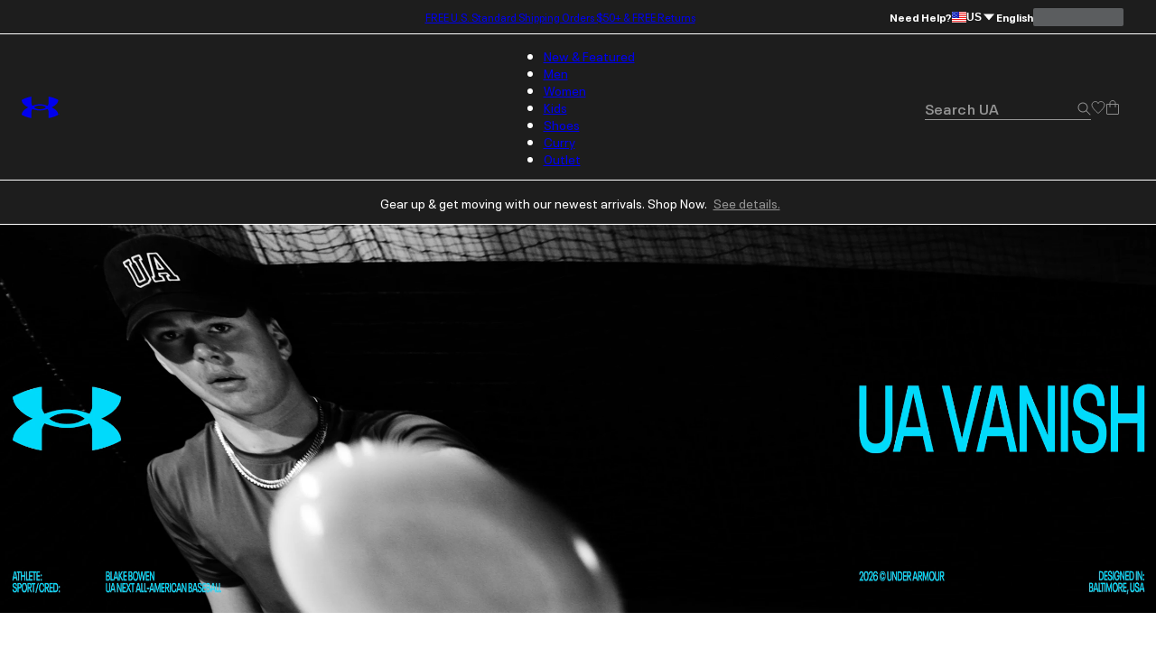

--- FILE ---
content_type: text/css; charset=utf-8
request_url: https://www.underarmour.com/_next/static/chunks/1b8201da92842856.css
body_size: 5158
content:
@keyframes fadeInOpacity{0%{opacity:.1}to{opacity:1}}@keyframes fadeInUp{0%{opacity:0;transform:translate3d(0,var(--spacing-sm),0)}to{opacity:1;transform:translate(0,0)}}:root{--base-color-white:#fff;--base-color-black:#1d1d1d;--base-color-grey-1:#f7f7f7;--base-color-grey-2:#f0f0f0;--base-color-grey-3:#d0d0d0;--base-color-grey-4:#949494;--base-color-grey-5:#5f5f5f;--base-color-grey-6:#444;--base-color-red:#dc0019;--base-color-red-1:#e51b24;--base-color-red-2:#ff2a29;--base-color-red-3:#fab2ba;--base-color-red-4:#e93e51;--base-color-green:#00834b;--color-white:#fff;--color-black:#1d1d1d;--color-grey-1:#f7f7f7;--color-grey-2:#f0f0f0;--color-grey-3:#d0d0d0;--color-grey-4:#949494;--color-grey-5:#5f5f5f;--color-grey-6:#444;--color-red:#dc0019;--color-red-1:#e51b24;--color-red-2:#ff2a29;--color-red-3:#fab2ba;--color-red-4:#e93e51;--color-ghost-option:#190c0c;--color-green:#00834b;--color-dark-green:#008850;--color-mint-green:#e5f3ed;--color-amber:#ffc700;--color-hr-yellow:#ffde00;--color-nav-background:var(--color-black);--color-secondary-nav:var(--color-grey-4);--color-page-background:var(--color-white);--color-primary-text:var(--color-black);--color-secondary-text:var(--color-grey-5);--color-focus-shadow:#14a1ff;--spacing-4xs:2px;--spacing-3xs:4px;--spacing-2xs:8px;--spacing-xs:16px;--spacing-sm:24px;--spacing-md:32px;--spacing-2md:40px;--spacing-3md:48px;--spacing-lg:56px;--spacing-xl:64px;--spacing-2xl:80px;--spacing-3xl:120px;--font-size-legal:calc(10rem/16);--font-size-subtext:calc(12rem/16);--font-size-body:calc(14rem/16);--font-size-body-large:calc(15rem/16);--font-size-body-larger:calc(20rem/16);--font-size-h6-large:calc(20rem/16);--font-size-h6:calc(16rem/16);--font-size-h5:calc(24rem/16);--font-size-h4:calc(32rem/16);--font-size-h3:calc(40rem/16);--font-size-h2:calc(48rem/16);--font-size-h1:calc(64rem/16);--font-regular:400;--font-semibold:600;--font-bold:700;--font-condensed-black:800;--ratio-1x1:1/1;--ratio-4x5:4/5;--ratio-5x4:5/4;--ratio-7x5:7/5;--ratio-5x8:5/8;--ratio-2x1:2/1;--ratio-3x1:3/1;--ratio-1-65x1:1.65/1;--ratio-9x16:9/16;--max-width:1440px;--max-container-width:1200px;--content-max-width:var(--max-width);--button-height:44px;--button-width:212px;--max-button-width:288px;--border-radius-small:3px;--border-radius-medium:8px;--border-radius-large:16px;--border-radius-round:50%;--safe-margin-bottom:0px;--header-mobile-top-height:42px;--header-height:97px;--promo-banner-height:0px;--safe-margin-top:0px;--field-row-spacing:20px;--large-dialog-width:800px;--mobile-menu-width-max:1023px;--mobile-menu-width-min:768px;--mobile-menu-width-small:767px;--cm-list-horizontal-alignment-position:9.862%;--cm-list-alignment-position:2.223% var(--cm-list-horizontal-alignment-position)2.778% var(--cm-list-horizontal-alignment-position);--cm-module-title-alignment-position:3.88889% var(--cm-list-horizontal-alignment-position)0;--header-z-index:999;--promo-banner-border-z-index:998;--promo-banner-z-index:997;--checkout-container-z-index:26;--loyalty-estimated-points-banner-z-index:25;--mobile-max-width:432px;--carousel-card-width:300px;--avatar-wrapper-width:36px;--social-feed-z-index:2100000000}
:root{--base-text-color:var(--color-black,#1d1d1d);--base-error-text-color:var(--color-red,#dc0019);--color-screen-background:#00000080;--color-input-focus-shadow:var(--color-focus-shadow,#14a1ff);--Accordion-default-title-color:var(--color-black);--Accordion-default-text-color:var(--color-grey-6);--Accordion-default-icon-color:var(--color-black);--Accordion-default-border-color:var(--color-grey-3);--Accordion-large-title-color:var(--color-black);--Accordion-large-title-hover-color:var(--color-grey-5);--Accordion-large-background-color:var(--color-grey-1);--AnimatedIconSlideout-button-height:40px;--AnimatedIconSlideout-max-width:320px;--AnimatedIconSlideout-background-color:var(--color-black);--AnimatedIconSlideout-text-color:var(--color-white);--ArcScale-background-color:var(--color-grey-3);--ArcScale-fill-color:var(--color-red);--AutocompleteInput-container-background-color:var(--color-white);--AutocompleteInput-container-default-text-color:var(--color-grey-5);--AutocompleteInput-container-default-border-color:var(--color-black);--AutocompleteInput-container-selected-text-color:var(--color-black);--AutocompleteInput-container-selected-background-color:var(--color-grey-2);--Button-height:var(--button-height,44px);--Button-width:var(--button-width,212px);--Button-max-width:var(--max-button-width,288px);--Button-font-size:var(--btn-font-size,var(--font-size-body));--Button-font-weight:var(--font-semibold);--Button-primary-background-color:var(--color-black);--Button-primary-text-color:var(--color-white);--Button-secondary-background-color:var(--color-white);--Button-secondary-text-color:var(--color-black);--Button-tertiary-background-color:var(--color-red);--Button-tertiary-text-color:var(--color-white);--Button-text-background-color:transparent;--Button-text-text-color:var(--color-grey-5);--Button-text-text-hover-color:var(--color-grey-5);--Card-background-color:var(--color-white);--Card-default-border-color:var(--color-black);--Card-default-highlight-color:var(--color-grey-3);--Card-error-border-color:var(--base-error-text-color);--Carousel-button-background-color:var(--color-white);--Carousel-button-icon-color:var(--color-black);--Carousel-default-pagination-background-color:var(--color-grey-4);--Carousel-default-pagination-active-grid-background-color:var(--color-black);--Carousel-round-pagination-background-color:var(--color-white);--Carousel-round-pagination-text-color:var(--color-black);--form-field-min-height:44px;--form-field-label-offset:12px;--form-field-label-offset-prefix:0px;--form-field-label-padding:var(--spacing-3xs);--form-field-color:var(--color-black,#1d1d1d);--form-field-background-color:transparent;--form-field-border-color:var(--color-grey-5,#5f5f5f);--form-field-floating-label-color:var(--color-grey-5,#5f5f5f);--form-field-error-color:var(--base-error-text-color);--form-field-focus-border-color:var(--color-black,#1d1d1d);--form-field-checkbox-size:var(--spacing-xs);--form-field-checkbox-color:var(--color-black,#1d1d1d);--form-field-checkbox-annotation-color:var(--color-black,#1d1d1d);--form-field-checkbox-focus-color:var(--color-input-focus-shadow,#14a1ff);--form-field-checkbox-background-color:transparent;--form-field-dark-checkbox-background-color:var(--color-black,#1d1d1d);--form-field-dark-checkbox-annotation-color:var(--color-white,#fff);--Dialog-default-width:488px;--Dialog-background-color:var(--color-white);--Dialog-text-color:var(--color-black);--Dialog-actions-border-color:var(--color-grey-3);--DropMenu-button-background-color:var(--color-black);--DropMenu-button-text-color:var(--color-white);--DropMenu-panel-background-color:var(--color-white);--DropMenu-panel-text-color:var(--color-black);--DropPanel-background-color:var(--color-white);--DropPanel-text-color:var(--color-black);--DropPanel-title-background-color:var(--color-white);--DropPanel-title-text-color:var(--color-black);--DropPanel-border-color:var(--color-grey-3);--Message-alert-background-color:var(--color-grey-2);--Message-alert-text-color:var(--color-black);--Message-error-text-color:var(--base-error-text-color);--Message-warning-text-color:var(--color-gray-5);--PillButton-default-background-color:var(--color-grey-2);--PillButton-default-text-color:var(--color-black);--PillButton-selected-background-color:var(--color-black);--PillButton-selected-text-color:var(--color-white);--Popup-background-color:var(--color-white);--Popup-text-color:var(--color-black);--QuoteBlock-background-color:var(--color-grey-1);--QuoteBlock-text-color:var(--color-black);--QuoteBlock-border-color:var(--color-black);--Radio-default-color:var(--color-black);--Radio-disabled-background-color:var(--color-grey-3);--ScaleDiagram-line-color:var(--color-grey-5);--ScaleDiagram-circle-color:var(--color-black);--ScaleDiagram-text-color:var(--base-text-color);--Select-height:var(--Button-height);--Select-text-color:var(--base-text-color);--Select-background-color:var(--color-white);--Select-icon-color:var(--base-text-color);--Select-default-color:var(--color-grey-5);--Select-active-color:var(--color-black);--Select-active-background-color:var(--color-grey-2);--Select-error-color:var(--base-error-text-color);--Tabs-background-color:var(--color-white);--Tabs-text-color:var(--color-grey-5);--Tabs-border-color:var(--color-grey-3);--Tooltip-background-color:var(--color-black);--Tooltip-text-color:var(--color-white);--BucketHorizontal-content-background-color:var(--color-black);--BucketHorizontal-content-text-color:var(--color-white);--Pager-bullet-color:var(--color-grey-4);--Pager-bullet-selected-color:var(--color-black);--FavoriteButton-background-color:transparent;--FavoriteButton-border-radius:none;--FavoriteButton-opacity:1;--FavoriteButton-checked-color:var(--color-black);--FavoriteButton-unchecked-color:var(--color-black);--FavoriteButton-icon-size:var(--spacing-xs);--FavoriteButton-cta-size:var(--spacing-md);--Toast-min-width:276px}
@keyframes fadeInOpacity{0%{opacity:.1}to{opacity:1}}@keyframes fadeInUp{0%{opacity:0;transform:translate3d(0,var(--spacing-sm),0)}to{opacity:1;transform:translate(0,0)}}[data-theme-cms]{--content-background-color:var(--content-background-color-light,transparent);--content-primary-color:var(--color-black);--content-secondary-color:var(--color-grey-5);--content-text-link-color:var(--color-grey-5);--content-text-link-color-hover:var(--color-black);--content-button-primary-color:var(--color-white);--content-button-primary-background-color:var(--color-black);--content-button-primary-color-hover:var(--color-white);--content-button-primary-background-color-hover:var(--color-grey-5);--content-button-primary-background-color-pressed:var(--color-grey-6);--content-button-secondary-color:var(--color-black);--content-button-secondary-background-color:var(--color-white);--content-button-secondary-background-color-hover:var(--color-grey-3);--content-button-secondary-background-color-pressed:var(--color-grey-4);--ContentCarousel-max-width:var(--max-container-width);--ContentCarousel-wrapper-margin:var(--spacing-xs)var(--spacing-xs)0;--ContentCarousel-slide-gap:var(--spacing-xs);--swiper-pagination-color:var(--color-black);--swiper-pagination-bullet-inactive-color:var(--swiper-pagination-color);background-color:var(--content-background-color);color:var(--content-primary-color)}[data-theme-cms] p{margin:initial}[data-theme-cms] ul{margin:0;padding:0;list-style:none}@media screen and (min-width:768px){[data-theme-cms]{--ContentCarousel-slide-gap:var(--spacing-sm)}}@media screen and (min-width:1024px){[data-theme-cms]{--ContentCarousel-slide-gap:var(--spacing-2md)}}[data-theme-cms=dark]{--content-background-color:var(--color-black);--content-primary-color:var(--color-white);--content-secondary-color:var(--color-white);--content-text-link-color:var(--color-white);--content-text-link-color-hover:var(--color-grey-3);--content-button-primary-color:var(--color-black);--content-button-primary-background-color:var(--color-white);--content-button-primary-color-hover:var(--color-grey-5);--content-button-primary-background-color-hover:var(--color-white);--content-button-primary-background-color-pressed:var(--color-white);--content-button-secondary-color:var(--color-white);--content-button-secondary-background-color:var(--color-black);--content-button-secondary-background-color-hover:var(--color-grey-5);--content-button-secondary-background-color-pressed:var(--color-grey-6);--swiper-pagination-color:var(--color-white);--carousel-button-background:var(--color-black);--carousel-button-icon-color:var(--color-white);--Pager-bullet-selected-color:var(--color-white);--Pager-bullet-color:var(--color-white)}@media screen and (min-width:768px){[data-theme-cms=dark-desktop]{--content-background-color:var(--color-black);--content-primary-color:var(--color-white);--content-secondary-color:var(--color-white);--content-text-link-color:var(--color-white);--content-text-link-color-hover:var(--color-grey-3);--content-button-primary-color:var(--color-black);--content-button-primary-background-color:var(--color-white);--content-button-primary-color-hover:var(--color-grey-5);--content-button-primary-background-color-hover:var(--color-white);--content-button-primary-background-color-pressed:var(--color-white);--content-button-secondary-color:var(--color-white);--content-button-secondary-background-color:var(--color-black);--content-button-secondary-background-color-hover:var(--color-grey-5);--content-button-secondary-background-color-pressed:var(--color-grey-6);--swiper-pagination-color:var(--color-white);--carousel-button-background:var(--color-black);--carousel-button-icon-color:var(--color-white);--Pager-bullet-selected-color:var(--color-white);--Pager-bullet-color:var(--color-white)}}@media screen and (max-width:767px){[data-theme-cms=dark-mobile]{--content-background-color:var(--color-black);--content-primary-color:var(--color-white);--content-secondary-color:var(--color-white);--content-text-link-color:var(--color-white);--content-text-link-color-hover:var(--color-grey-3);--content-button-primary-color:var(--color-black);--content-button-primary-background-color:var(--color-white);--content-button-primary-color-hover:var(--color-grey-5);--content-button-primary-background-color-hover:var(--color-white);--content-button-primary-background-color-pressed:var(--color-white);--content-button-secondary-color:var(--color-white);--content-button-secondary-background-color:var(--color-black);--content-button-secondary-background-color-hover:var(--color-grey-5);--content-button-secondary-background-color-pressed:var(--color-grey-6);--swiper-pagination-color:var(--color-white);--carousel-button-background:var(--color-black);--carousel-button-icon-color:var(--color-white);--Pager-bullet-selected-color:var(--color-white);--Pager-bullet-color:var(--color-white)}}[data-theme-cms=next-gen]{--ContentCarousel-slide-gap:var(--spacing-xs)var(--spacing-4xs);--ContentCarousel-max-width:100%;--ContentCarousel-wrapper-margin:0;--ProductTile-price-section-margin:0;--ProductTile-info-section-margin:0 var(--spacing-xs);--InGridStoryPlayer-copyarea-margin:var(--spacing-xs);--ContentSlide-details-margin:var(--spacing-xs)}
@keyframes fadeInOpacity{0%{opacity:.1}to{opacity:1}}@keyframes fadeInUp{0%{opacity:0;transform:translate3d(0,var(--spacing-sm),0)}to{opacity:1;transform:translate(0,0)}}.form-field{--label-offset:12px;--label-padding:var(--spacing-3xs);--field-min-height:44px;--label-offset-prefix:0px;--input-field-padding:calc(var(--label-offset) + var(--label-padding));--label-top:calc(var(--field-min-height)/2);display:inline-block;position:relative}.form-field .prefix-label-container{left:calc(var(--spacing-sm)/2);top:var(--label-top);font-size:var(--font-size-body);line-height:1.71429;font-weight:var(--font-semibold);letter-spacing:0;position:absolute;transform:translateY(-50%)}.form-field label.floating-label{top:0;left:calc(var(--label-offset) + var(--label-offset-prefix));z-index:1;padding:0 var(--label-padding);font-size:var(--font-size-subtext);font-weight:var(--font-semibold);font-size:var(--font-size-subtext);font-weight:var(--font-semibold);color:var(---color-black);background-color:#0000;transition:all .2s;position:absolute;top:0;transform:translateY(-50%)}.form-field>input[type=date]::-webkit-calendar-picker-indicator{right:var(--input-field-padding);position:absolute}.form-field>input[type=date]::-webkit-date-and-time-value{text-align:left}.form-field>input[type=tel],.form-field>input[type=text],.form-field>input[type=number],.form-field>input[type=password],.form-field>input[type=email],.form-field>input[type=date],.form-field>input[type=search],.form-field>textarea,.form-field>select{box-sizing:border-box;min-height:var(--field-min-height);padding:0 var(--input-field-padding);padding-left:calc(var(--label-offset) + var(--label-padding) + var(--label-offset-prefix));border:1px solid var(--color-grey-5);border-radius:var(--spacing-3xs);font-size:var(--font-size-h6);line-height:1.5;font-weight:var(--font-regular);letter-spacing:.5px;background-color:#0000;outline:none;display:inline-block}.form-field>input[type=tel]:focus,.form-field>input[type=text]:focus,.form-field>input[type=number]:focus,.form-field>input[type=password]:focus,.form-field>input[type=email]:focus,.form-field>input[type=date]:focus,.form-field>input[type=search]:focus,.form-field>textarea:focus,.form-field>select:focus{border-color:var(--color-black)}.form-field>input[type=tel]:where(textarea),.form-field>input[type=text]:where(textarea),.form-field>input[type=number]:where(textarea),.form-field>input[type=password]:where(textarea),.form-field>input[type=email]:where(textarea),.form-field>input[type=date]:where(textarea),.form-field>input[type=search]:where(textarea),.form-field>textarea:where(textarea),.form-field>select:where(textarea){resize:none}.form-field>input[type=tel]:is(.form-field[data-adorned=true] input),.form-field>input[type=text]:is(.form-field[data-adorned=true] input),.form-field>input[type=number]:is(.form-field[data-adorned=true] input),.form-field>input[type=password]:is(.form-field[data-adorned=true] input),.form-field>input[type=email]:is(.form-field[data-adorned=true] input),.form-field>input[type=date]:is(.form-field[data-adorned=true] input),.form-field>input[type=search]:is(.form-field[data-adorned=true] input),.form-field>textarea:is(.form-field[data-adorned=true] input),.form-field>select:is(.form-field[data-adorned=true] input){padding-right:var(--spacing-xl)}.form-field>input[type=tel]:has(+button[type=button]){padding-right:var(--spacing-xl)}.form-field>input[type=text]:has(+button[type=button]){padding-right:var(--spacing-xl)}.form-field>input[type=number]:has(+button[type=button]){padding-right:var(--spacing-xl)}.form-field>input[type=password]:has(+button[type=button]){padding-right:var(--spacing-xl)}.form-field>input[type=email]:has(+button[type=button]){padding-right:var(--spacing-xl)}.form-field>input[type=date]:has(+button[type=button]){padding-right:var(--spacing-xl)}.form-field>input[type=search]:has(+button[type=button]){padding-right:var(--spacing-xl)}.form-field>textarea:has(+button[type=button]){padding-right:var(--spacing-xl)}.form-field>select:has(+button[type=button]){padding-right:var(--spacing-xl)}.form-field>input[type=tel][aria-invalid=true],.form-field>input[type=text][aria-invalid=true],.form-field>input[type=number][aria-invalid=true],.form-field>input[type=password][aria-invalid=true],.form-field>input[type=email][aria-invalid=true],.form-field>input[type=date][aria-invalid=true],.form-field>input[type=search][aria-invalid=true],.form-field>textarea[aria-invalid=true],.form-field>select[aria-invalid=true]{border-color:var(--color-red)}.form-field>input[type=tel]:focus~.floating-label,.form-field>input[type=tel]:not(:placeholder-shown)~.floating-label,.form-field>input[type=text]:focus~.floating-label,.form-field>input[type=text]:not(:placeholder-shown)~.floating-label,.form-field>input[type=number]:focus~.floating-label,.form-field>input[type=number]:not(:placeholder-shown)~.floating-label,.form-field>input[type=password]:focus~.floating-label,.form-field>input[type=password]:not(:placeholder-shown)~.floating-label,.form-field>input[type=email]:focus~.floating-label,.form-field>input[type=email]:not(:placeholder-shown)~.floating-label,.form-field>input[type=date]:focus~.floating-label,.form-field>input[type=date]:not(:placeholder-shown)~.floating-label,.form-field>input[type=search]:focus~.floating-label,.form-field>input[type=search]:not(:placeholder-shown)~.floating-label,.form-field>textarea:focus~.floating-label,.form-field>textarea:not(:placeholder-shown)~.floating-label,.form-field>select:focus~.floating-label,.form-field>select:not(:placeholder-shown)~.floating-label{left:var(--label-offset);font-size:var(--font-size-subtext);font-weight:var(--font-semibold);background-color:var(--color-white);top:0!important}.form-field>label:where(:not(input+label)){top:0;left:calc(var(--label-offset) + var(--label-offset-prefix));z-index:1;padding:0 var(--label-padding);font-size:var(--font-size-subtext);font-weight:var(--font-semibold);background-color:#0000;background-color:var(--color-page-background);position:absolute;transform:translateY(-50%)}.form-field>label:where(:not(input+label))+input[type=tel],.form-field>label:where(:not(input+label))+input[type=text],.form-field>label:where(:not(input+label))+input[type=password],.form-field>label:where(:not(input+label))+input[type=email],.form-field>label:where(:not(input+label))+input[type=date],.form-field>label:where(:not(input+label))>input[type=search],.form-field>label:where(:not(input+label))+textarea,.form-field>label:where(:not(input+label))+select{box-sizing:border-box;min-height:var(--field-min-height);padding:0 var(--input-field-padding);padding-left:calc(var(--label-offset) + var(--label-padding) + var(--label-offset-prefix));border:1px solid var(--color-grey-5);border-radius:var(--spacing-3xs);font-size:var(--font-size-h6);line-height:1.5;font-weight:var(--font-regular);letter-spacing:.5px;background-color:#0000;outline:none;display:inline-block}.form-field>label:where(:not(input+label))+input[type=tel]:focus,.form-field>label:where(:not(input+label))+input[type=text]:focus,.form-field>label:where(:not(input+label))+input[type=password]:focus,.form-field>label:where(:not(input+label))+input[type=email]:focus,.form-field>label:where(:not(input+label))+input[type=date]:focus,.form-field>label:where(:not(input+label))>input[type=search]:focus,.form-field>label:where(:not(input+label))+textarea:focus,.form-field>label:where(:not(input+label))+select:focus{border-color:var(--color-black)}.form-field>label:where(:not(input+label))+input[type=tel]:where(textarea),.form-field>label:where(:not(input+label))+input[type=text]:where(textarea),.form-field>label:where(:not(input+label))+input[type=password]:where(textarea),.form-field>label:where(:not(input+label))+input[type=email]:where(textarea),.form-field>label:where(:not(input+label))+input[type=date]:where(textarea),.form-field>label:where(:not(input+label))>input[type=search]:where(textarea),.form-field>label:where(:not(input+label))+textarea:where(textarea),.form-field>label:where(:not(input+label))+select:where(textarea){resize:none}.form-field>label:where(:not(input+label))+input[type=tel]:is(.form-field[data-adorned=true] input),.form-field>label:where(:not(input+label))+input[type=text]:is(.form-field[data-adorned=true] input),.form-field>label:where(:not(input+label))+input[type=password]:is(.form-field[data-adorned=true] input),.form-field>label:where(:not(input+label))+input[type=email]:is(.form-field[data-adorned=true] input),.form-field>label:where(:not(input+label))+input[type=date]:is(.form-field[data-adorned=true] input),.form-field>label:where(:not(input+label))>input[type=search]:is(.form-field[data-adorned=true] input),.form-field>label:where(:not(input+label))+textarea:is(.form-field[data-adorned=true] input),.form-field>label:where(:not(input+label))+select:is(.form-field[data-adorned=true] input){padding-right:var(--spacing-xl)}.form-field>label:where(:not(input+label))+input[type=tel]:has(+button[type=button]){padding-right:var(--spacing-xl)}.form-field>label:where(:not(input+label))+input[type=text]:has(+button[type=button]){padding-right:var(--spacing-xl)}.form-field>label:where(:not(input+label))+input[type=password]:has(+button[type=button]){padding-right:var(--spacing-xl)}.form-field>label:where(:not(input+label))+input[type=email]:has(+button[type=button]){padding-right:var(--spacing-xl)}.form-field>label:where(:not(input+label))+input[type=date]:has(+button[type=button]){padding-right:var(--spacing-xl)}.form-field>label:where(:not(input+label))>input[type=search]:has(+button[type=button]){padding-right:var(--spacing-xl)}.form-field>label:where(:not(input+label))+textarea:has(+button[type=button]){padding-right:var(--spacing-xl)}.form-field>label:where(:not(input+label))+select:has(+button[type=button]){padding-right:var(--spacing-xl)}.form-field>label:where(:not(input+label))+input[type=tel][aria-invalid=true],.form-field>label:where(:not(input+label))+input[type=text][aria-invalid=true],.form-field>label:where(:not(input+label))+input[type=password][aria-invalid=true],.form-field>label:where(:not(input+label))+input[type=email][aria-invalid=true],.form-field>label:where(:not(input+label))+input[type=date][aria-invalid=true],.form-field>label:where(:not(input+label))>input[type=search][aria-invalid=true],.form-field>label:where(:not(input+label))+textarea[aria-invalid=true],.form-field>label:where(:not(input+label))+select[aria-invalid=true]{border-color:var(--color-red)}.form-field>label:where(:not(input+label))+[data-select]{min-height:var(--field-min-height);font-size:var(--font-size-body);font-weight:var(--font-semibold)}.form-field>button[type=button]{right:var(--spacing-4xs);top:var(--spacing-4xs);height:calc(var(--field-min-height) - var(--spacing-3xs));box-shadow:-16px 0 12px -8px var(--color-white);box-sizing:border-box;cursor:pointer;color:var(--color-grey-5);background-color:var(--color-white);font-size:var(--font-size-subtext);font-weight:var(--font-bold);border:none;padding:0 12px;position:absolute}@media (hover:hover){.form-field>button[type=button]:hover{color:var(--color-black)}}.form-field>button[type=button]:active{color:var(--color-black)}.form-field>[role=alert]{display:none}.form-field:is(:has([aria-invalid=true]),fieldset[aria-invalid=true],[data-invalid=true]) label{color:var(--color-red)}.form-field:is(:has([aria-invalid=true]),fieldset[aria-invalid=true],[data-invalid=true]) [role=alert]{font-size:var(--font-size-subtext);line-height:1.66667;font-weight:var(--font-regular);letter-spacing:0;margin-top:var(--spacing-2xs);color:var(--color-red);display:block}.form-field:is(:has([aria-invalid=true]),fieldset[aria-invalid=true],[data-invalid=true]) [role=alert] a{color:var(--color-red);cursor:pointer;text-underline-offset:var(--spacing-3xs);text-decoration:underline;text-decoration-thickness:1.5px}.form-field:is(:has([aria-invalid=true]),fieldset[aria-invalid=true],[data-invalid=true]):has(div[data-tooltip=true]) button{top:50%;transform:translateY(-50%)}.form-field.floating-field label[data-show=false]{display:none}.form-field.floating-field label[data-show=true]{display:inline-block}.form-field.floating-field .floating-label{top:var(--label-top);font-size:var(--font-size-h6);font-weight:var(--font-regular);color:var(--color-grey-5)}.form-field.floating-field:is(:has([aria-invalid=true]),fieldset[aria-invalid=true],[data-invalid=true])>input[type=text]:focus~.floating-label,.form-field.floating-field:is(:has([aria-invalid=true]),fieldset[aria-invalid=true],[data-invalid=true])>input[type=text]:not(:placeholder-shown)~.floating-label,.form-field.floating-field:is(:has([aria-invalid=true]),fieldset[aria-invalid=true],[data-invalid=true])>input[type=search]:focus~.floating-label,.form-field.floating-field:is(:has([aria-invalid=true]),fieldset[aria-invalid=true],[data-invalid=true])>input[type=search]:not(:placeholder-shown)~.floating-label,.form-field.floating-field:is(:has([aria-invalid=true]),fieldset[aria-invalid=true],[data-invalid=true])>input[type=tel]:focus~.floating-label,.form-field.floating-field:is(:has([aria-invalid=true]),fieldset[aria-invalid=true],[data-invalid=true])>input[type=tel]:not(:placeholder-shown)~.floating-label,.form-field.floating-field:is(:has([aria-invalid=true]),fieldset[aria-invalid=true],[data-invalid=true])>input[type=email]:focus~.floating-label,.form-field.floating-field:is(:has([aria-invalid=true]),fieldset[aria-invalid=true],[data-invalid=true])>input[type=email]:not(:placeholder-shown)~.floating-label{color:var(--color-black)}.form-field.floating-field:is(:has([aria-invalid=true]),fieldset[aria-invalid=true],[data-invalid=true])>[role=alert]{font-size:var(--font-size-subtext);line-height:1.66667;font-weight:var(--font-regular);letter-spacing:0;margin-top:var(--spacing-2xs);padding-left:0}.form-field.floating-field:is(:has([aria-invalid=true]),fieldset[aria-invalid=true],[data-invalid=true])>input[type=tel]:not(:placeholder-shown)~.floating-label,.form-field.floating-field:is(:has([aria-invalid=true]),fieldset[aria-invalid=true],[data-invalid=true])>input[type=tel]:focus~.floating-label,.form-field.floating-field:is(:has([aria-invalid=true]),fieldset[aria-invalid=true],[data-invalid=true])>input[type=text]:not(:placeholder-shown)~.floating-label,.form-field.floating-field:is(:has([aria-invalid=true]),fieldset[aria-invalid=true],[data-invalid=true])>input[type=text]:focus~.floating-label,.form-field.floating-field:is(:has([aria-invalid=true]),fieldset[aria-invalid=true],[data-invalid=true])>input[type=search]:not(:placeholder-shown)~.floating-label,.form-field.floating-field:is(:has([aria-invalid=true]),fieldset[aria-invalid=true],[data-invalid=true])>input[type=search]:focus~.floating-label,.form-field.floating-field:is(:has([aria-invalid=true]),fieldset[aria-invalid=true],[data-invalid=true])>input[type=number]:not(:placeholder-shown)~.floating-label,.form-field.floating-field:is(:has([aria-invalid=true]),fieldset[aria-invalid=true],[data-invalid=true])>input[type=number]:focus~.floating-label,.form-field.floating-field:is(:has([aria-invalid=true]),fieldset[aria-invalid=true],[data-invalid=true])>input[type=password]:not(:placeholder-shown)~.floating-label,.form-field.floating-field:is(:has([aria-invalid=true]),fieldset[aria-invalid=true],[data-invalid=true])>input[type=password]:focus~.floating-label,.form-field.floating-field:is(:has([aria-invalid=true]),fieldset[aria-invalid=true],[data-invalid=true])>input[type=email]:not(:placeholder-shown)~.floating-label,.form-field.floating-field:is(:has([aria-invalid=true]),fieldset[aria-invalid=true],[data-invalid=true])>input[type=email]:focus~.floating-label,.form-field.floating-field:is(:has([aria-invalid=true]),fieldset[aria-invalid=true],[data-invalid=true])>input[type=date]:not(:placeholder-shown)~.floating-label,.form-field.floating-field:is(:has([aria-invalid=true]),fieldset[aria-invalid=true],[data-invalid=true])>input[type=date]:focus~.floating-label,.form-field.floating-field:is(:has([aria-invalid=true]),fieldset[aria-invalid=true],[data-invalid=true])>textarea:not(:placeholder-shown)~.floating-label,.form-field.floating-field:is(:has([aria-invalid=true]),fieldset[aria-invalid=true],[data-invalid=true])>textarea:focus~.floating-label,.form-field.floating-field:is(:has([aria-invalid=true]),fieldset[aria-invalid=true],[data-invalid=true])>select:not(:placeholder-shown)~.floating-label,.form-field.floating-field:is(:has([aria-invalid=true]),fieldset[aria-invalid=true],[data-invalid=true])>select:focus~.floating-label{color:var(--color-red)}.form-field.floating-field:not(:has([aria-invalid=true]),fieldset[aria-invalid=true],[data-invalid=true])>input[type=tel]:focus~.floating-label{color:var(--color-black)}.form-field.floating-field:not(:has([aria-invalid=true]),fieldset[aria-invalid=true],[data-invalid=true])>input[type=tel]:not(:placeholder-shown)~.floating-label{color:var(--color-black)}.form-field.floating-field:not(:has([aria-invalid=true]),fieldset[aria-invalid=true],[data-invalid=true])>input[type=text]:focus~.floating-label{color:var(--color-black)}.form-field.floating-field:not(:has([aria-invalid=true]),fieldset[aria-invalid=true],[data-invalid=true])>input[type=text]:not(:placeholder-shown)~.floating-label{color:var(--color-black)}.form-field.floating-field:not(:has([aria-invalid=true]),fieldset[aria-invalid=true],[data-invalid=true])>input[type=search]:focus~.floating-label{color:var(--color-black)}.form-field.floating-field:not(:has([aria-invalid=true]),fieldset[aria-invalid=true],[data-invalid=true])>input[type=search]:not(:placeholder-shown)~.floating-label{color:var(--color-black)}.form-field.floating-field:not(:has([aria-invalid=true]),fieldset[aria-invalid=true],[data-invalid=true])>input[type=number]:focus~.floating-label{color:var(--color-black)}.form-field.floating-field:not(:has([aria-invalid=true]),fieldset[aria-invalid=true],[data-invalid=true])>input[type=number]:not(:placeholder-shown)~.floating-label{color:var(--color-black)}.form-field.floating-field:not(:has([aria-invalid=true]),fieldset[aria-invalid=true],[data-invalid=true])>input[type=password]:focus~.floating-label{color:var(--color-black)}.form-field.floating-field:not(:has([aria-invalid=true]),fieldset[aria-invalid=true],[data-invalid=true])>input[type=password]:not(:placeholder-shown)~.floating-label{color:var(--color-black)}.form-field.floating-field:not(:has([aria-invalid=true]),fieldset[aria-invalid=true],[data-invalid=true])>input[type=email]:focus~.floating-label{color:var(--color-black)}.form-field.floating-field:not(:has([aria-invalid=true]),fieldset[aria-invalid=true],[data-invalid=true])>input[type=email]:not(:placeholder-shown)~.floating-label{color:var(--color-black)}.form-field.floating-field:not(:has([aria-invalid=true]),fieldset[aria-invalid=true],[data-invalid=true])>input[type=date]:focus~.floating-label{color:var(--color-black)}.form-field.floating-field:not(:has([aria-invalid=true]),fieldset[aria-invalid=true],[data-invalid=true])>input[type=date]:not(:placeholder-shown)~.floating-label{color:var(--color-black)}.form-field.floating-field:not(:has([aria-invalid=true]),fieldset[aria-invalid=true],[data-invalid=true])>textarea:focus~.floating-label{color:var(--color-black)}.form-field.floating-field:not(:has([aria-invalid=true]),fieldset[aria-invalid=true],[data-invalid=true])>textarea:not(:placeholder-shown)~.floating-label{color:var(--color-black)}.form-field.floating-field:not(:has([aria-invalid=true]),fieldset[aria-invalid=true],[data-invalid=true])>select:focus~.floating-label{color:var(--color-black)}.form-field.floating-field:not(:has([aria-invalid=true]),fieldset[aria-invalid=true],[data-invalid=true])>select:not(:placeholder-shown)~.floating-label{color:var(--color-black)}input[type=radio][data-ua].visually-hidden+label,a[data-appearance=radio]{--radio-color:var(--color-grey-5);align-items:center;gap:var(--spacing-xs);cursor:pointer;color:var(--radio-color);font-size:var(--font-size-body);line-height:1;text-decoration:none;transition:color .2s ease-in-out;display:inline-flex}@media (hover:hover){input[type=radio][data-ua].visually-hidden+label:hover,a[data-appearance=radio]:hover{--radio-color:var(--color-black)}}input[type=radio][data-ua].visually-hidden+label:before,a[data-appearance=radio]:before{content:"";box-sizing:border-box;border:1px solid var(--radio-color);background:var(--color-page-background);border-radius:50%;width:16px;height:16px;padding:1px;display:block}input[type=radio][data-ua].visually-hidden+label:is(:focus-visible+label,a:focus-visible),a[data-appearance=radio]:is(:focus-visible+label,a:focus-visible){--radio-color:var(--color-black);outline:none}input[type=radio][data-ua].visually-hidden+label:is(:focus-visible+label,a:focus-visible):before,a[data-appearance=radio]:is(:focus-visible+label,a:focus-visible):before{box-shadow:0 0 4px 2px var(--color-focus-shadow)}input[type=radio][data-ua].visually-hidden+label:is(:checked+label,a[aria-current]:not([aria-current=false])),a[data-appearance=radio]:is(:checked+label,a[aria-current]:not([aria-current=false])){--radio-color:var(--color-black)}input[type=radio][data-ua].visually-hidden+label:is(:checked+label,a[aria-current]:not([aria-current=false])):before,a[data-appearance=radio]:is(:checked+label,a[aria-current]:not([aria-current=false])):before{background:radial-gradient(circle,var(--color-black),var(--color-black)45%,var(--color-page-background)47.5%,var(--color-page-background))}input[type=checkbox].visually-hidden+label{--checkbox-color:var(--color-black);--checkbox-size:var(--spacing-xs);justify-content:flex-start;align-items:flex-start;gap:var(--spacing-xs);cursor:pointer;-webkit-user-select:none;user-select:none;color:var(--checkbox-color);font-size:var(--font-size-body);line-height:1;transition:color .2s ease-in-out;display:flex;position:relative}@media (hover:hover){input[type=checkbox].visually-hidden+label:hover{--checkbox-color:var(--color-black)}}input[type=checkbox].visually-hidden+label svg.checkbox-check{display:none;position:absolute;top:0;left:0;transform:scale(.6)}input[type=checkbox].visually-hidden+label svg.checkbox-check path{stroke-width:2px}input[type=checkbox].visually-hidden+label:before{box-sizing:border-box;width:var(--checkbox-size);height:var(--checkbox-size);min-width:var(--checkbox-size);border:1px solid var(--checkbox-color);content:"";color:#0000;justify-content:center;align-items:center;display:inline-flex}input[type=checkbox].visually-hidden+label:is(input[type=checkbox]:focus-visible+label){--checkbox-color:var(--color-black)}input[type=checkbox].visually-hidden+label:is(input[type=checkbox]:focus-visible+label):before{box-shadow:0 0 4px 1px var(--color-focus-shadow)}input[type=checkbox].visually-hidden+label:is(input[type=checkbox]:checked+label){--checkbox-color:var(--color-black)}input[type=checkbox].visually-hidden+label:is(input[type=checkbox]:checked+label):before{color:var(--checkbox-color)}input[type=checkbox].visually-hidden+label:is(input[type=checkbox]:checked+label) svg.checkbox-check{display:block}input::placeholder,textarea::placeholder{color:var(--color-grey-3)}input:-webkit-autofill{transition:background-color 0s 600000s,color 0s 600000s!important}input:-webkit-autofill:focus{transition:background-color 0s 600000s,color 0s 600000s!important}
@keyframes fadeInOpacity{0%{opacity:.1}to{opacity:1}}@keyframes fadeInUp{0%{opacity:0;transform:translate3d(0,var(--spacing-sm),0)}to{opacity:1;transform:translate(0,0)}}.visually-hidden{clip-path:inset(50%);white-space:nowrap;border:0;width:1px;height:1px;margin:0;padding:0;position:absolute;overflow:hidden}:where([class*=text]).text-h1{font-size:var(--font-size-h1);line-height:1;font-weight:var(--font-condensed-black);letter-spacing:2px;text-transform:uppercase;font-style:normal;font-stretch:75%}:where([class*=text]).text-h2{font-size:var(--font-size-h2);line-height:1;font-weight:var(--font-condensed-black);letter-spacing:1px;text-transform:uppercase;font-stretch:75%}:where([class*=text]).text-h3{font-size:var(--font-size-h3);font-weight:var(--font-bold);letter-spacing:.25px;line-height:1.2}:where([class*=text]).text-h4{font-size:var(--font-size-h4);line-height:1.25;font-weight:var(--font-bold);letter-spacing:.5px;font-style:normal;font-stretch:100%}:where([class*=text]).text-h5{font-size:var(--font-size-h5);font-weight:var(--font-bold);letter-spacing:.5px;line-height:1.33333}:where([class*=text]).text-h6{font-size:var(--font-size-h6);line-height:1.5;font-weight:var(--font-regular);letter-spacing:.5px}:where([class*=text]).text-body{font-size:var(--font-size-body);line-height:1.71429;font-weight:var(--font-regular);letter-spacing:0}:where([class*=text]).text-subtext{font-size:var(--font-size-subtext);line-height:1.66667;font-weight:var(--font-regular);letter-spacing:0}:where([class*=text]).text-legal{font-size:var(--font-size-legal);line-height:1.6;font-weight:var(--font-regular);letter-spacing:0}:where([class*=text]).text-bold{font-weight:var(--font-bold)}:where([class*=text]).text-semibold{font-weight:var(--font-semibold)}:where([class*=text])[class$=-condensed]{font-stretch:75%;line-height:1;font-weight:var(--font-condensed-black);text-transform:uppercase}:where([class*=text]).spaced{line-height:1.25}:where([class*=font-]).font-regular{font-weight:var(--font-regular)}:where([class*=font-]).font-semibold{font-weight:var(--font-semibold)}:where([class*=font-]).font-bold{font-weight:var(--font-bold)}:where([class*=font-]).font-condensed-black{font-weight:var(--font-condensed-black)}
:root{--color-white:#fff;--color-black:#1d1d1d;--color-grey-1:#f7f7f7;--color-grey-2:#f0f0f0;--color-grey-3:#d0d0d0;--color-grey-4:#949494;--color-grey-5:#5f5f5f;--color-grey-6:#444;--color-grey-7:#b4b4b4;--color-grey-8:#8c8c8c;--color-grey-9:#ccc;--color-grey-10:#f3f3f3;--color-grey-11:#a3a3a3;--color-grey-12:#969696;--color-red:#dc0019;--color-red-1:#e51b24;--color-red-2:#ff2a29;--color-red-3:#fab2ba;--color-red-4:#e93e51;--color-ghost-option:#190c0c;--color-green:#00834b;--color-dark-green:#008850;--color-mint-green:#e5f3ed;--color-amber:#ffc700;--color-page-background:var(--color-white);--color-primary-text:var(--color-black);--spacing-4xs:2px;--spacing-3xs:4px;--spacing-2xs:8px;--spacing-xs:16px;--spacing-sm:24px;--spacing-md:32px;--spacing-2md:40px;--spacing-3md:48px;--spacing-lg:56px;--spacing-xl:64px;--spacing-2xl:80px;--spacing-3xl:120px;--font-default:var(--font-base,"Sans serif");--font-alternate:var(--font-alternative,"Sans serif");--font-size-legal:calc(10rem/16);--font-size-subtext:calc(12rem/16);--font-size-body:calc(14rem/16);--font-size-body-large:calc(15rem/16);--font-size-body-larger:calc(20rem/16);--font-size-h6-large:calc(20rem/16);--font-size-h6:calc(16rem/16);--font-size-h5:calc(24rem/16);--font-size-h4:calc(32rem/16);--font-size-h3:calc(40rem/16);--font-size-h2:calc(48rem/16);--font-size-h1:calc(64rem/16);--font-regular:400;--font-semibold:600;--font-bold:700;--font-condensed-black:800;--font-extended:1000;--border-radius-small:3px;--border-radius-round:50%;--safe-margin-bottom:0px;--header-height:97px;--safe-margin-top:0px;--field-row-spacing:20px}.visually-hidden{clip-path:inset(50%);white-space:nowrap;border:0;width:1px;height:1px;margin:0;padding:0;position:absolute;overflow:hidden}


--- FILE ---
content_type: text/css; charset=utf-8
request_url: https://www.underarmour.com/_next/static/chunks/f878579e8b22b344.css
body_size: 11587
content:
@keyframes AthletePicksLayout-module-scss-module__ulrZ1q__fadeInOpacity{0%{opacity:.1}to{opacity:1}}@keyframes AthletePicksLayout-module-scss-module__ulrZ1q__fadeInUp{0%{opacity:0;transform:translate3d(0,var(--spacing-sm),0)}to{opacity:1;transform:translate(0,0)}}.AthletePicksLayout-module-scss-module__ulrZ1q__athlete-picks-layout{width:100%;min-height:100vh;max-width:var(--max-width);margin:0 auto var(--spacing-sm)}@media screen and (min-width:1024px){.AthletePicksLayout-module-scss-module__ulrZ1q__athlete-picks-layout{padding:0 var(--spacing-3xl)}}
@keyframes SocialGrid-module-scss-module__A2LwLa__fadeInOpacity{0%{opacity:.1}to{opacity:1}}@keyframes SocialGrid-module-scss-module__A2LwLa__fadeInUp{0%{opacity:0;transform:translate3d(0,var(--spacing-sm),0)}to{opacity:1;transform:translate(0,0)}}.SocialGrid-module-scss-module__A2LwLa__social-group{grid-gap:var(--spacing-2xs);grid-template-rows:repeat(2,50%);grid-template-columns:repeat(2,50%);justify-content:space-between;display:grid}@media screen and (min-width:1024px){.SocialGrid-module-scss-module__A2LwLa__social-group{grid-template-rows:auto;grid-template-columns:repeat(4,calc(25% - var(--spacing-2xs)))}}.SocialGrid-module-scss-module__A2LwLa__social-group .SocialGrid-module-scss-module__A2LwLa__social-post{cursor:pointer;width:100%;height:max-content;display:flex;position:relative}.SocialGrid-module-scss-module__A2LwLa__social-group .SocialGrid-module-scss-module__A2LwLa__social-post .SocialGrid-module-scss-module__A2LwLa__social-post-video{right:var(--spacing-2xs);top:var(--spacing-2xs);height:var(--spacing-sm);width:var(--spacing-sm);position:absolute}@media screen and (min-width:1024px){.SocialGrid-module-scss-module__A2LwLa__social-group .SocialGrid-module-scss-module__A2LwLa__social-post .SocialGrid-module-scss-module__A2LwLa__social-post-video{height:var(--spacing-md);width:var(--spacing-md);right:var(--spacing-xs);top:var(--spacing-xs)}}.SocialGrid-module-scss-module__A2LwLa__social-group .SocialGrid-module-scss-module__A2LwLa__social-post img{width:100%;height:100%}.SocialGrid-module-scss-module__A2LwLa__social-swiper-wrapper,.SocialGrid-module-scss-module__A2LwLa__social-swiper-wrapper .SocialGrid-module-scss-module__A2LwLa__carousel-positioner{position:relative}.SocialGrid-module-scss-module__A2LwLa__social-swiper-wrapper [data-carousel-item]>div{width:100%;height:auto}.SocialGrid-module-scss-module__A2LwLa__social-swiper-wrapper .round-nav-actions{left:calc(var(--spacing-xs));right:calc(var(--spacing-xs))}@media screen and (min-width:1024px){.SocialGrid-module-scss-module__A2LwLa__social-swiper-wrapper .round-nav-actions{left:calc(var(--spacing-xs)*-1);right:calc(var(--spacing-xs)*-1)}}.SocialGrid-module-scss-module__A2LwLa__social-swiper-wrapper .carousel-pagination{margin-top:var(--spacing-2xs)}.SocialGrid-module-scss-module__A2LwLa__social-swiper-wrapper .carousel-pagination>button{padding:var(--spacing-2xs)}.SocialGrid-module-scss-module__A2LwLa__social-swiper{position:relative}.SocialGrid-module-scss-module__A2LwLa__social-swiper ul{margin:0;padding:0;list-style:none}.SocialGrid-module-scss-module__A2LwLa__social-swiper ul li{overflow:hidden}.SocialGrid-module-scss-module__A2LwLa__social-swiper .SocialGrid-module-scss-module__A2LwLa__slider-nav-wrap{position:absolute}
@keyframes SocialPost-module-scss-module__BLYL0G__fadeInOpacity{0%{opacity:.1}to{opacity:1}}@keyframes SocialPost-module-scss-module__BLYL0G__fadeInUp{0%{opacity:0;transform:translate3d(0,var(--spacing-sm),0)}to{opacity:1;transform:translate(0,0)}}@keyframes SocialPost-module-scss-module__BLYL0G__pulse-animation{0%,to{transform:scale(.78)}45%{transform:scale(.9)}}.SocialPost-module-scss-module__BLYL0G__instagram-wrapper{flex:1;position:relative}@media screen and (min-width:1024px){.SocialPost-module-scss-module__BLYL0G__instagram-wrapper.SocialPost-module-scss-module__BLYL0G__full-width{display:flex}.SocialPost-module-scss-module__BLYL0G__instagram-wrapper.SocialPost-module-scss-module__BLYL0G__full-width .SocialPost-module-scss-module__BLYL0G__media-wrapper{flex:3}.SocialPost-module-scss-module__BLYL0G__instagram-wrapper.SocialPost-module-scss-module__BLYL0G__full-width .SocialPost-module-scss-module__BLYL0G__post-data-wrapper{flex-direction:column;flex:2;display:flex;overflow-y:auto}}@media screen and (min-width:1024px) and (min-width:1024px){.SocialPost-module-scss-module__BLYL0G__instagram-wrapper.SocialPost-module-scss-module__BLYL0G__full-width .SocialPost-module-scss-module__BLYL0G__post-data-wrapper{max-height:1170px}}@media screen and (min-width:1024px){.SocialPost-module-scss-module__BLYL0G__instagram-wrapper.SocialPost-module-scss-module__BLYL0G__full-width .SocialPost-module-scss-module__BLYL0G__post-data-wrapper .SocialPost-module-scss-module__BLYL0G__post-content-wrapper{background-color:var(--color-white);color:var(--color-black);padding:var(--spacing-md)}.SocialPost-module-scss-module__BLYL0G__instagram-wrapper.SocialPost-module-scss-module__BLYL0G__full-width .SocialPost-module-scss-module__BLYL0G__post-data-wrapper .SocialPost-module-scss-module__BLYL0G__post-content-wrapper .SocialPost-module-scss-module__BLYL0G__post-content .SocialPost-module-scss-module__BLYL0G__caption{color:var(--color-black);-webkit-line-clamp:var(--font-regular);white-space:break-spaces}.SocialPost-module-scss-module__BLYL0G__instagram-wrapper.SocialPost-module-scss-module__BLYL0G__full-width .SocialPost-module-scss-module__BLYL0G__post-data-wrapper .SocialPost-module-scss-module__BLYL0G__post-content-wrapper .SocialPost-module-scss-module__BLYL0G__post-content .SocialPost-module-scss-module__BLYL0G__caption img{float:left}.SocialPost-module-scss-module__BLYL0G__instagram-wrapper.SocialPost-module-scss-module__BLYL0G__full-width .SocialPost-module-scss-module__BLYL0G__post-data-wrapper .SocialPost-module-scss-module__BLYL0G__post-content-wrapper .SocialPost-module-scss-module__BLYL0G__post-content .SocialPost-module-scss-module__BLYL0G__caption .SocialPost-module-scss-module__BLYL0G__handle{margin-bottom:var(--spacing-sm);display:block}.SocialPost-module-scss-module__BLYL0G__instagram-wrapper.SocialPost-module-scss-module__BLYL0G__full-width .SocialPost-module-scss-module__BLYL0G__post-data-wrapper .SocialPost-module-scss-module__BLYL0G__post-content-wrapper .SocialPost-module-scss-module__BLYL0G__post-content .SocialPost-module-scss-module__BLYL0G__button-more{display:none}.SocialPost-module-scss-module__BLYL0G__instagram-wrapper.SocialPost-module-scss-module__BLYL0G__full-width .SocialPost-module-scss-module__BLYL0G__post-data-wrapper .SocialPost-module-scss-module__BLYL0G__hotspots-wrapper{margin:0 var(--spacing-md)}.SocialPost-module-scss-module__BLYL0G__instagram-wrapper.SocialPost-module-scss-module__BLYL0G__full-width .SocialPost-module-scss-module__BLYL0G__post-data-wrapper .SocialPost-module-scss-module__BLYL0G__hotspots-wrapper h3{display:block}.SocialPost-module-scss-module__BLYL0G__instagram-wrapper.SocialPost-module-scss-module__BLYL0G__full-width .SocialPost-module-scss-module__BLYL0G__post-data-wrapper .SocialPost-module-scss-module__BLYL0G__hotspots-wrapper .SocialPost-module-scss-module__BLYL0G__hotspots{position:inherit;height:max-content!important}}@media screen and (min-width:1024px) and (min-width:1024px){.SocialPost-module-scss-module__BLYL0G__instagram-wrapper.SocialPost-module-scss-module__BLYL0G__full-width .SocialPost-module-scss-module__BLYL0G__post-data-wrapper .SocialPost-module-scss-module__BLYL0G__hotspots-wrapper .SocialPost-module-scss-module__BLYL0G__hotspots{grid-gap:0;grid-template-rows:auto;grid-template-columns:auto}}@media screen and (min-width:1024px){.SocialPost-module-scss-module__BLYL0G__instagram-wrapper.SocialPost-module-scss-module__BLYL0G__full-width .SocialPost-module-scss-module__BLYL0G__post-data-wrapper .SocialPost-module-scss-module__BLYL0G__hotspots-wrapper .SocialPost-module-scss-module__BLYL0G__hotspots li{position:inherit}}@media screen and (min-width:1024px) and (min-width:1024px){.SocialPost-module-scss-module__BLYL0G__instagram-wrapper.SocialPost-module-scss-module__BLYL0G__full-width .SocialPost-module-scss-module__BLYL0G__post-data-wrapper .SocialPost-module-scss-module__BLYL0G__hotspots-wrapper .SocialPost-module-scss-module__BLYL0G__hotspots li{border-bottom:1px solid var(--color-grey-2);padding:var(--spacing-xs)0}.SocialPost-module-scss-module__BLYL0G__instagram-wrapper.SocialPost-module-scss-module__BLYL0G__full-width .SocialPost-module-scss-module__BLYL0G__post-data-wrapper .SocialPost-module-scss-module__BLYL0G__hotspots-wrapper .SocialPost-module-scss-module__BLYL0G__hotspots li:last-child{border:none}}.SocialPost-module-scss-module__BLYL0G__instagram-wrapper.SocialPost-module-scss-module__BLYL0G__expanded{flex-direction:column;display:flex}@media screen and (min-width:1024px){.SocialPost-module-scss-module__BLYL0G__instagram-wrapper.SocialPost-module-scss-module__BLYL0G__expanded{max-height:calc(100dvh - var(--swiper-pagination-height));flex-direction:row}}.SocialPost-module-scss-module__BLYL0G__instagram-wrapper.SocialPost-module-scss-module__BLYL0G__expanded .SocialPost-module-scss-module__BLYL0G__media-wrapper{aspect-ratio:auto 1;background:var(--color-grey-2);justify-content:center;width:100%;display:flex;position:relative;overflow:hidden}.SocialPost-module-scss-module__BLYL0G__instagram-wrapper.SocialPost-module-scss-module__BLYL0G__expanded .SocialPost-module-scss-module__BLYL0G__media-wrapper .SocialPost-module-scss-module__BLYL0G__media-image-background{filter:blur(10px)brightness(80%)drop-shadow(0 0 9px #000);background-position:50%;background-size:cover;width:100%;height:100%;position:absolute}@media screen and (min-width:1024px){.SocialPost-module-scss-module__BLYL0G__instagram-wrapper.SocialPost-module-scss-module__BLYL0G__expanded .SocialPost-module-scss-module__BLYL0G__media-wrapper{width:65%;height:76vh;position:sticky;top:0}}.SocialPost-module-scss-module__BLYL0G__instagram-wrapper.SocialPost-module-scss-module__BLYL0G__expanded .SocialPost-module-scss-module__BLYL0G__media-wrapper .SocialPost-module-scss-module__BLYL0G__media-image,.SocialPost-module-scss-module__BLYL0G__instagram-wrapper.SocialPost-module-scss-module__BLYL0G__expanded .SocialPost-module-scss-module__BLYL0G__media-wrapper video{z-index:1;width:auto;max-width:100%;height:100%;max-height:100%;margin:auto;display:block}.SocialPost-module-scss-module__BLYL0G__instagram-wrapper.SocialPost-module-scss-module__BLYL0G__expanded .SocialPost-module-scss-module__BLYL0G__post-data-wrapper{flex-direction:column;flex:2;display:flex}@media screen and (min-width:1024px){.SocialPost-module-scss-module__BLYL0G__instagram-wrapper.SocialPost-module-scss-module__BLYL0G__expanded .SocialPost-module-scss-module__BLYL0G__post-data-wrapper{overflow-y:auto}}.SocialPost-module-scss-module__BLYL0G__instagram-wrapper.SocialPost-module-scss-module__BLYL0G__expanded .SocialPost-module-scss-module__BLYL0G__post-data-wrapper .SocialPost-module-scss-module__BLYL0G__post-content-wrapper{background-color:var(--color-white);color:var(--color-black);padding:var(--spacing-sm);display:block}.SocialPost-module-scss-module__BLYL0G__instagram-wrapper.SocialPost-module-scss-module__BLYL0G__expanded .SocialPost-module-scss-module__BLYL0G__post-data-wrapper .SocialPost-module-scss-module__BLYL0G__post-content-wrapper img{float:left}.SocialPost-module-scss-module__BLYL0G__instagram-wrapper.SocialPost-module-scss-module__BLYL0G__expanded .SocialPost-module-scss-module__BLYL0G__post-data-wrapper .SocialPost-module-scss-module__BLYL0G__post-content-wrapper .SocialPost-module-scss-module__BLYL0G__post-content .SocialPost-module-scss-module__BLYL0G__handle{margin-bottom:var(--spacing-xs);display:block}.SocialPost-module-scss-module__BLYL0G__instagram-wrapper.SocialPost-module-scss-module__BLYL0G__expanded .SocialPost-module-scss-module__BLYL0G__post-data-wrapper .SocialPost-module-scss-module__BLYL0G__post-content-wrapper .SocialPost-module-scss-module__BLYL0G__post-content .SocialPost-module-scss-module__BLYL0G__caption{color:var(--color-black);white-space:break-spaces;-webkit-line-clamp:unset;text-overflow:ellipsis;-webkit-line-clamp:5;-webkit-box-orient:vertical;margin:0;display:-webkit-box}.SocialPost-module-scss-module__BLYL0G__instagram-wrapper.SocialPost-module-scss-module__BLYL0G__expanded .SocialPost-module-scss-module__BLYL0G__post-data-wrapper .SocialPost-module-scss-module__BLYL0G__post-content-wrapper .SocialPost-module-scss-module__BLYL0G__post-content .SocialPost-module-scss-module__BLYL0G__button-more{display:none}.SocialPost-module-scss-module__BLYL0G__instagram-wrapper.SocialPost-module-scss-module__BLYL0G__expanded .SocialPost-module-scss-module__BLYL0G__post-data-wrapper .SocialPost-module-scss-module__BLYL0G__hotspots-wrapper{margin:0 var(--spacing-sm)}.SocialPost-module-scss-module__BLYL0G__instagram-wrapper.SocialPost-module-scss-module__BLYL0G__expanded .SocialPost-module-scss-module__BLYL0G__post-data-wrapper .SocialPost-module-scss-module__BLYL0G__hotspots-wrapper h3{text-transform:capitalize;display:block}.SocialPost-module-scss-module__BLYL0G__instagram-wrapper.SocialPost-module-scss-module__BLYL0G__expanded .SocialPost-module-scss-module__BLYL0G__post-data-wrapper .SocialPost-module-scss-module__BLYL0G__hotspots-wrapper .SocialPost-module-scss-module__BLYL0G__hotspots{position:inherit;grid-gap:var(--spacing-xs);grid-template-rows:49% 49%;grid-template-columns:49% 49%;display:grid;height:max-content!important}@media screen and (min-width:1024px){.SocialPost-module-scss-module__BLYL0G__instagram-wrapper.SocialPost-module-scss-module__BLYL0G__expanded .SocialPost-module-scss-module__BLYL0G__post-data-wrapper .SocialPost-module-scss-module__BLYL0G__hotspots-wrapper .SocialPost-module-scss-module__BLYL0G__hotspots{grid-gap:0;grid-template-rows:auto;grid-template-columns:auto}}.SocialPost-module-scss-module__BLYL0G__instagram-wrapper.SocialPost-module-scss-module__BLYL0G__expanded .SocialPost-module-scss-module__BLYL0G__post-data-wrapper .SocialPost-module-scss-module__BLYL0G__hotspots-wrapper .SocialPost-module-scss-module__BLYL0G__hotspots li{position:inherit}@media screen and (min-width:1024px){.SocialPost-module-scss-module__BLYL0G__instagram-wrapper.SocialPost-module-scss-module__BLYL0G__expanded .SocialPost-module-scss-module__BLYL0G__post-data-wrapper .SocialPost-module-scss-module__BLYL0G__hotspots-wrapper .SocialPost-module-scss-module__BLYL0G__hotspots li{border-bottom:1px solid var(--color-grey-2);padding:var(--spacing-xs)0}.SocialPost-module-scss-module__BLYL0G__instagram-wrapper.SocialPost-module-scss-module__BLYL0G__expanded .SocialPost-module-scss-module__BLYL0G__post-data-wrapper .SocialPost-module-scss-module__BLYL0G__hotspots-wrapper .SocialPost-module-scss-module__BLYL0G__hotspots li:last-child{border:none}}.SocialPost-module-scss-module__BLYL0G__instagram-wrapper .SocialPost-module-scss-module__BLYL0G__media-wrapper .SocialPost-module-scss-module__BLYL0G__media-image,.SocialPost-module-scss-module__BLYL0G__instagram-wrapper .SocialPost-module-scss-module__BLYL0G__media-wrapper video{width:100%;height:auto;display:block}@media screen and (max-width:1023px){.SocialPost-module-scss-module__BLYL0G__instagram-wrapper .SocialPost-module-scss-module__BLYL0G__post-data-wrapper{height:auto!important}}.SocialPost-module-scss-module__BLYL0G__instagram-wrapper .SocialPost-module-scss-module__BLYL0G__post-data-wrapper .SocialPost-module-scss-module__BLYL0G__post-content-wrapper{color:var(--color-white);padding:var(--spacing-xs);background-color:var(--color-black);font-size:var(--font-size-body-large);align-items:flex-start;margin-top:-5px;display:flex}.SocialPost-module-scss-module__BLYL0G__instagram-wrapper .SocialPost-module-scss-module__BLYL0G__post-data-wrapper .SocialPost-module-scss-module__BLYL0G__post-content-wrapper .SocialPost-module-scss-module__BLYL0G__profile-info{display:flex}.SocialPost-module-scss-module__BLYL0G__instagram-wrapper .SocialPost-module-scss-module__BLYL0G__post-data-wrapper .SocialPost-module-scss-module__BLYL0G__post-content-wrapper .SocialPost-module-scss-module__BLYL0G__profile-info .SocialPost-module-scss-module__BLYL0G__profile-photo{border-radius:var(--border-radius-round);margin-right:var(--spacing-2xs);height:var(--spacing-sm);width:var(--spacing-sm);position:relative}@media screen and (min-width:1024px){.SocialPost-module-scss-module__BLYL0G__instagram-wrapper .SocialPost-module-scss-module__BLYL0G__post-data-wrapper .SocialPost-module-scss-module__BLYL0G__post-content-wrapper .SocialPost-module-scss-module__BLYL0G__profile-info .SocialPost-module-scss-module__BLYL0G__profile-photo{position:unset}}.SocialPost-module-scss-module__BLYL0G__instagram-wrapper .SocialPost-module-scss-module__BLYL0G__post-data-wrapper .SocialPost-module-scss-module__BLYL0G__post-content-wrapper .SocialPost-module-scss-module__BLYL0G__profile-info svg.SocialPost-module-scss-module__BLYL0G__profile-photo{margin-top:var(--spacing-3xs);height:var(--spacing-xs);width:var(--spacing-xs);border-radius:0}.SocialPost-module-scss-module__BLYL0G__instagram-wrapper .SocialPost-module-scss-module__BLYL0G__post-data-wrapper .SocialPost-module-scss-module__BLYL0G__post-content-wrapper .SocialPost-module-scss-module__BLYL0G__post-content .SocialPost-module-scss-module__BLYL0G__handle{margin-right:var(--spacing-2xs);font-weight:var(--font-bold)}.SocialPost-module-scss-module__BLYL0G__instagram-wrapper .SocialPost-module-scss-module__BLYL0G__post-data-wrapper .SocialPost-module-scss-module__BLYL0G__post-content-wrapper .SocialPost-module-scss-module__BLYL0G__post-content .SocialPost-module-scss-module__BLYL0G__caption{color:var(--color-grey-1);font-size:var(--font-size-body);line-height:var(--spacing-sm);text-overflow:ellipsis;-webkit-line-clamp:2;-webkit-box-orient:vertical;display:-webkit-box;overflow:hidden}.SocialPost-module-scss-module__BLYL0G__instagram-wrapper .SocialPost-module-scss-module__BLYL0G__post-data-wrapper .SocialPost-module-scss-module__BLYL0G__post-content-wrapper .SocialPost-module-scss-module__BLYL0G__post-content .SocialPost-module-scss-module__BLYL0G__full-caption{white-space:break-spaces;display:block}.SocialPost-module-scss-module__BLYL0G__instagram-wrapper .SocialPost-module-scss-module__BLYL0G__post-data-wrapper .SocialPost-module-scss-module__BLYL0G__post-content-wrapper .SocialPost-module-scss-module__BLYL0G__post-content .SocialPost-module-scss-module__BLYL0G__button-more{color:var(--color-grey-4);text-decoration:none}.SocialPost-module-scss-module__BLYL0G__instagram-wrapper .SocialPost-module-scss-module__BLYL0G__post-data-wrapper .SocialPost-module-scss-module__BLYL0G__hotspots-wrapper h3{font-size:var(--font-size-body);text-transform:none;margin-bottom:var(--spacing-2xs);margin-top:var(--spacing-2xs);display:none}.SocialPost-module-scss-module__BLYL0G__instagram-wrapper .SocialPost-module-scss-module__BLYL0G__post-data-wrapper .SocialPost-module-scss-module__BLYL0G__hotspots-wrapper h3 .SocialPost-module-scss-module__BLYL0G__product-length{font-size:var(--font-size-body);font-weight:var(--font-regular);margin-left:var(--spacing-3xs)}.SocialPost-module-scss-module__BLYL0G__instagram-wrapper .SocialPost-module-scss-module__BLYL0G__post-data-wrapper .SocialPost-module-scss-module__BLYL0G__hotspots-wrapper .SocialPost-module-scss-module__BLYL0G__hotspots{margin:0;padding:0;list-style:none}.SocialPost-module-scss-module__BLYL0G__instagram-wrapper .SocialPost-module-scss-module__BLYL0G__post-data-wrapper .SocialPost-module-scss-module__BLYL0G__hotspots-wrapper .SocialPost-module-scss-module__BLYL0G__hotspots li{position:absolute}
@keyframes SocialPostHotSpot-module-scss-module__5_TIsa__fadeInOpacity{0%{opacity:.1}to{opacity:1}}@keyframes SocialPostHotSpot-module-scss-module__5_TIsa__fadeInUp{0%{opacity:0;transform:translate3d(0,var(--spacing-sm),0)}to{opacity:1;transform:translate(0,0)}}@keyframes SocialPostHotSpot-module-scss-module__5_TIsa__pulse-animation{0%,to{transform:scale(.75)}45%{transform:scale(.85)}}@media screen and (min-width:1024px){.SocialPostHotSpot-module-scss-module__5_TIsa__hotspot-icon.SocialPostHotSpot-module-scss-module__5_TIsa__full-width{opacity:1}.SocialPostHotSpot-module-scss-module__5_TIsa__hotspot-icon.SocialPostHotSpot-module-scss-module__5_TIsa__full-width .SocialPostHotSpot-module-scss-module__5_TIsa__hotspot-icon-image{display:none}.SocialPostHotSpot-module-scss-module__5_TIsa__hotspot-icon.SocialPostHotSpot-module-scss-module__5_TIsa__full-width .SocialPostHotSpot-module-scss-module__5_TIsa__hotspot-description{border-bottom:1px solid var(--color-grey-2);transform:inherit;opacity:100;max-width:90%;position:inherit;visibility:visible}.SocialPostHotSpot-module-scss-module__5_TIsa__hotspot-icon.SocialPostHotSpot-module-scss-module__5_TIsa__full-width .SocialPostHotSpot-module-scss-module__5_TIsa__hotspot-description:last-child{border-bottom:none}.SocialPostHotSpot-module-scss-module__5_TIsa__hotspot-icon.SocialPostHotSpot-module-scss-module__5_TIsa__full-width .SocialPostHotSpot-module-scss-module__5_TIsa__hotspot-description:after{display:none}.SocialPostHotSpot-module-scss-module__5_TIsa__hotspot-icon.SocialPostHotSpot-module-scss-module__5_TIsa__full-width .SocialPostHotSpot-module-scss-module__5_TIsa__hotspot-description.SocialPostHotSpot-module-scss-module__5_TIsa__left-edge,.SocialPostHotSpot-module-scss-module__5_TIsa__hotspot-icon.SocialPostHotSpot-module-scss-module__5_TIsa__full-width .SocialPostHotSpot-module-scss-module__5_TIsa__hotspot-description.SocialPostHotSpot-module-scss-module__5_TIsa__right-edge{transform:inherit}.SocialPostHotSpot-module-scss-module__5_TIsa__hotspot-icon.SocialPostHotSpot-module-scss-module__5_TIsa__full-width .SocialPostHotSpot-module-scss-module__5_TIsa__hotspot-description img{width:96px;height:auto}}.SocialPostHotSpot-module-scss-module__5_TIsa__hotspot-icon.SocialPostHotSpot-module-scss-module__5_TIsa__expanded{opacity:1}.SocialPostHotSpot-module-scss-module__5_TIsa__hotspot-icon.SocialPostHotSpot-module-scss-module__5_TIsa__expanded .SocialPostHotSpot-module-scss-module__5_TIsa__hotspot-icon-image{display:none}.SocialPostHotSpot-module-scss-module__5_TIsa__hotspot-icon.SocialPostHotSpot-module-scss-module__5_TIsa__expanded .SocialPostHotSpot-module-scss-module__5_TIsa__hotspot-description{opacity:100;transform:inherit;visibility:visible;width:100%;left:inherit;top:inherit;flex-direction:column;padding:0;position:relative}@media screen and (min-width:1024px){.SocialPostHotSpot-module-scss-module__5_TIsa__hotspot-icon.SocialPostHotSpot-module-scss-module__5_TIsa__expanded .SocialPostHotSpot-module-scss-module__5_TIsa__hotspot-description{flex-direction:row}}.SocialPostHotSpot-module-scss-module__5_TIsa__hotspot-icon.SocialPostHotSpot-module-scss-module__5_TIsa__expanded .SocialPostHotSpot-module-scss-module__5_TIsa__hotspot-description:after{display:none}.SocialPostHotSpot-module-scss-module__5_TIsa__hotspot-icon.SocialPostHotSpot-module-scss-module__5_TIsa__expanded .SocialPostHotSpot-module-scss-module__5_TIsa__hotspot-description.SocialPostHotSpot-module-scss-module__5_TIsa__left-edge,.SocialPostHotSpot-module-scss-module__5_TIsa__hotspot-icon.SocialPostHotSpot-module-scss-module__5_TIsa__expanded .SocialPostHotSpot-module-scss-module__5_TIsa__hotspot-description.SocialPostHotSpot-module-scss-module__5_TIsa__right-edge{transform:inherit}.SocialPostHotSpot-module-scss-module__5_TIsa__hotspot-icon.SocialPostHotSpot-module-scss-module__5_TIsa__expanded .SocialPostHotSpot-module-scss-module__5_TIsa__hotspot-description img{width:100%;height:auto}@media screen and (min-width:1024px){.SocialPostHotSpot-module-scss-module__5_TIsa__hotspot-icon.SocialPostHotSpot-module-scss-module__5_TIsa__expanded .SocialPostHotSpot-module-scss-module__5_TIsa__hotspot-description img{height:var(--spacing-3xl);width:auto}}.SocialPostHotSpot-module-scss-module__5_TIsa__hotspot-icon.SocialPostHotSpot-module-scss-module__5_TIsa__expanded .SocialPostHotSpot-module-scss-module__5_TIsa__hotspot-description .SocialPostHotSpot-module-scss-module__5_TIsa__hotspot-product-info{line-height:var(--font-size-body-larger);padding:var(--spacing-xs)0;width:100%;margin:0}@media screen and (min-width:1024px){.SocialPostHotSpot-module-scss-module__5_TIsa__hotspot-icon.SocialPostHotSpot-module-scss-module__5_TIsa__expanded .SocialPostHotSpot-module-scss-module__5_TIsa__hotspot-description .SocialPostHotSpot-module-scss-module__5_TIsa__hotspot-product-info{margin:0 var(--spacing-2xs)}}.SocialPostHotSpot-module-scss-module__5_TIsa__hotspot-icon.SocialPostHotSpot-module-scss-module__5_TIsa__expanded .SocialPostHotSpot-module-scss-module__5_TIsa__hotspot-description .SocialPostHotSpot-module-scss-module__5_TIsa__favorite{min-width:35px;padding:0;position:absolute;top:0;right:0}.SocialPostHotSpot-module-scss-module__5_TIsa__hotspot-icon{color:var(--color-white);opacity:.75;background-color:#0000;border:none;padding:0}.SocialPostHotSpot-module-scss-module__5_TIsa__hotspot-icon .SocialPostHotSpot-module-scss-module__5_TIsa__hotspot-icon-image{cursor:pointer;border-radius:var(--border-radius-round)}.SocialPostHotSpot-module-scss-module__5_TIsa__hotspot-icon .SocialPostHotSpot-module-scss-module__5_TIsa__hotspot-icon-image path{stroke:var(--color-black)}.SocialPostHotSpot-module-scss-module__5_TIsa__hotspot-icon .SocialPostHotSpot-module-scss-module__5_TIsa__hotspot-icon-image circle{fill:var(--color-black);fill-opacity:.1;transform-origin:50%;animation:4s ease-in-out .1ms infinite SocialPostHotSpot-module-scss-module__5_TIsa__pulse-animation}.SocialPostHotSpot-module-scss-module__5_TIsa__hotspot-icon:hover{opacity:1}.SocialPostHotSpot-module-scss-module__5_TIsa__hotspot-icon:hover .SocialPostHotSpot-module-scss-module__5_TIsa__hotspot-description{opacity:1;visibility:visible}.SocialPostHotSpot-module-scss-module__5_TIsa__hotspot-icon .SocialPostHotSpot-module-scss-module__5_TIsa__hotspot-description{background-color:var(--color-white);border-radius:var(--border-radius-small);font-size:var(--font-size-body);font-weight:var(--font-bold);max-width:300px;padding:var(--spacing-2xs);opacity:0;text-align:center;visibility:hidden;z-index:1;align-items:center;width:68vw;text-decoration:none;transition:all .2s ease-out;display:flex;position:absolute;top:100%;left:50%;transform:translate(-50%)}.SocialPostHotSpot-module-scss-module__5_TIsa__hotspot-icon .SocialPostHotSpot-module-scss-module__5_TIsa__hotspot-description:after{content:" ";border-top:none;border-left:7px solid #0000;border-right:7px solid #0000;border-bottom:7px solid var(--color-white);position:absolute;top:-6px;left:47%}.SocialPostHotSpot-module-scss-module__5_TIsa__hotspot-icon .SocialPostHotSpot-module-scss-module__5_TIsa__hotspot-description.SocialPostHotSpot-module-scss-module__5_TIsa__left-edge{transform:translate(-25%)}.SocialPostHotSpot-module-scss-module__5_TIsa__hotspot-icon .SocialPostHotSpot-module-scss-module__5_TIsa__hotspot-description.SocialPostHotSpot-module-scss-module__5_TIsa__left-edge:after{left:22.5%}.SocialPostHotSpot-module-scss-module__5_TIsa__hotspot-icon .SocialPostHotSpot-module-scss-module__5_TIsa__hotspot-description.SocialPostHotSpot-module-scss-module__5_TIsa__right-edge{transform:translate(-85%)}.SocialPostHotSpot-module-scss-module__5_TIsa__hotspot-icon .SocialPostHotSpot-module-scss-module__5_TIsa__hotspot-description.SocialPostHotSpot-module-scss-module__5_TIsa__right-edge:after{left:82.5%}.SocialPostHotSpot-module-scss-module__5_TIsa__hotspot-icon .SocialPostHotSpot-module-scss-module__5_TIsa__hotspot-description.SocialPostHotSpot-module-scss-module__5_TIsa__bottom-edge{top:auto;bottom:100%}.SocialPostHotSpot-module-scss-module__5_TIsa__hotspot-icon .SocialPostHotSpot-module-scss-module__5_TIsa__hotspot-description.SocialPostHotSpot-module-scss-module__5_TIsa__bottom-edge:after{top:98%;rotate:180deg}.SocialPostHotSpot-module-scss-module__5_TIsa__hotspot-icon .SocialPostHotSpot-module-scss-module__5_TIsa__hotspot-description .SocialPostHotSpot-module-scss-module__5_TIsa__hotspot-product{width:70px;height:auto}.SocialPostHotSpot-module-scss-module__5_TIsa__hotspot-icon .SocialPostHotSpot-module-scss-module__5_TIsa__hotspot-description .SocialPostHotSpot-module-scss-module__5_TIsa__hotspot-product-info{color:var(--color-black);font-size:var(--font-size-subtext);margin:0 var(--spacing-2xs);text-align:left;flex-direction:column;text-decoration:none;display:flex}.SocialPostHotSpot-module-scss-module__5_TIsa__hotspot-icon .SocialPostHotSpot-module-scss-module__5_TIsa__hotspot-description .SocialPostHotSpot-module-scss-module__5_TIsa__hotspot-product-info .SocialPostHotSpot-module-scss-module__5_TIsa__hotspot-product-price{font-weight:var(--font-regular)}.SocialPostHotSpot-module-scss-module__5_TIsa__hotspot-icon .SocialPostHotSpot-module-scss-module__5_TIsa__hotspot-description .SocialPostHotSpot-module-scss-module__5_TIsa__hotspot-product-info .SocialPostHotSpot-module-scss-module__5_TIsa__out-of-stock{font-size:var(--font-size-body);line-height:1.71429;font-weight:var(--font-regular);letter-spacing:0;color:var(--color-red);margin-top:var(--spacing-3xs)}.SocialPostHotSpot-module-scss-module__5_TIsa__hotspot-icon .SocialPostHotSpot-module-scss-module__5_TIsa__hotspot-description .SocialPostHotSpot-module-scss-module__5_TIsa__favorite{box-shadow:none;align-self:flex-start;min-width:38px;padding:10px}.SocialPostHotSpot-module-scss-module__5_TIsa__hotspot-icon .SocialPostHotSpot-module-scss-module__5_TIsa__hotspot-description .SocialPostHotSpot-module-scss-module__5_TIsa__favorite span{box-shadow:none!important}.SocialPostHotSpot-module-scss-module__5_TIsa__hotspot-icon .SocialPostHotSpot-module-scss-module__5_TIsa__hotspot-description .SocialPostHotSpot-module-scss-module__5_TIsa__favorite>svg:last-of-type{--radius:calc(40% - var(--ring-thickness)/2)}
@keyframes SocialPostModal-module-scss-module__-aFJrG__fadeInOpacity{0%{opacity:.1}to{opacity:1}}@keyframes SocialPostModal-module-scss-module__-aFJrG__fadeInUp{0%{opacity:0;transform:translate3d(0,var(--spacing-sm),0)}to{opacity:1;transform:translate(0,0)}}.SocialPostModal-module-scss-module__-aFJrG__social-modal{z-index:2000000000;--swiper-pagination-height:52px;border:none;border-radius:4px;margin:auto;padding:0;overflow:visible!important}.SocialPostModal-module-scss-module__-aFJrG__social-modal::backdrop,.SocialPostModal-module-scss-module__-aFJrG__social-modal+.SocialPostModal-module-scss-module__-aFJrG__backdrop{background-color:#00000080}.SocialPostModal-module-scss-module__-aFJrG__social-modal.SocialPostModal-module-scss-module__-aFJrG__modal-layout>div{padding:0}.SocialPostModal-module-scss-module__-aFJrG__social-modal.SocialPostModal-module-scss-module__-aFJrG__modal-layout[open]{flex-direction:column;display:flex}@media screen and (min-width:1024px){.SocialPostModal-module-scss-module__-aFJrG__social-modal.SocialPostModal-module-scss-module__-aFJrG__modal-layout{max-width:1100px}}.SocialPostModal-module-scss-module__-aFJrG__modal-container{background-color:var(--color-white);border-radius:var(--border-radius-small);outline:none;overflow:auto}.SocialPostModal-module-scss-module__-aFJrG__modal-container.SocialPostModal-module-scss-module__-aFJrG__content-layout{padding:0}@media screen and (min-width:1024px){.SocialPostModal-module-scss-module__-aFJrG__modal-container.SocialPostModal-module-scss-module__-aFJrG__content-layout{overflow:hidden}.SocialPostModal-module-scss-module__-aFJrG__modal-container{border-radius:var(--border-radius-small);max-height:calc(100dvh - var(--swiper-pagination-height));overflow:hidden}}.SocialPostModal-module-scss-module__-aFJrG__modal-container .SocialPostModal-module-scss-module__-aFJrG__social-swiper{max-height:max-content;position:relative}.SocialPostModal-module-scss-module__-aFJrG__modal-container .SocialPostModal-module-scss-module__-aFJrG__social-swiper ul{margin:0;padding:0;list-style:none}.SocialPostModal-module-scss-module__-aFJrG__grid-pagination{justify-content:center;display:flex}
@keyframes SocialSwiperButtons-module-scss-module___pu2OG__fadeInOpacity{0%{opacity:.1}to{opacity:1}}@keyframes SocialSwiperButtons-module-scss-module___pu2OG__fadeInUp{0%{opacity:0;transform:translate3d(0,var(--spacing-sm),0)}to{opacity:1;transform:translate(0,0)}}.SocialSwiperButtons-module-scss-module___pu2OG__slider-nav{margin:0 var(--spacing-xs);z-index:1;justify-content:space-between;align-items:center;display:flex;position:absolute;top:50%;left:0;right:0}.SocialSwiperButtons-module-scss-module___pu2OG__slider-nav.SocialSwiperButtons-module-scss-module___pu2OG__modal{position:fixed}@media screen and (min-width:1024px){.SocialSwiperButtons-module-scss-module___pu2OG__slider-nav.SocialSwiperButtons-module-scss-module___pu2OG__modal{max-width:var(--max-container-width)}.SocialSwiperButtons-module-scss-module___pu2OG__slider-nav{margin:auto}}.SocialSwiperButtons-module-scss-module___pu2OG__slider-nav .SocialSwiperButtons-module-scss-module___pu2OG__slider_button{cursor:pointer;border-radius:var(--border-radius-round);height:var(--spacing-md);width:var(--spacing-md);padding:var(--spacing-2xs);z-index:2;background-color:#fff;border:none;outline:none;font-size:0;display:block;position:absolute;box-shadow:0 0 8.75px #1d1d1d33}.SocialSwiperButtons-module-scss-module___pu2OG__slider-nav .SocialSwiperButtons-module-scss-module___pu2OG__slider_button:disabled{display:none}.SocialSwiperButtons-module-scss-module___pu2OG__slider-nav .SocialSwiperButtons-module-scss-module___pu2OG__slider_button svg{transform:rotate(90deg)}.SocialSwiperButtons-module-scss-module___pu2OG__slider-nav .SocialSwiperButtons-module-scss-module___pu2OG__prev{transform:rotate(-180deg)}@media screen and (min-width:1024px){.SocialSwiperButtons-module-scss-module___pu2OG__slider-nav .SocialSwiperButtons-module-scss-module___pu2OG__prev{left:calc(var(--spacing-xs)*-1)}}.SocialSwiperButtons-module-scss-module___pu2OG__slider-nav .SocialSwiperButtons-module-scss-module___pu2OG__next{right:var(--spacing-3xs)}@media screen and (min-width:1024px){.SocialSwiperButtons-module-scss-module___pu2OG__slider-nav .SocialSwiperButtons-module-scss-module___pu2OG__next{right:calc(var(--spacing-xs)*-1)}}
@keyframes ProductReelsCarousel-module-scss-module__6BEo1q__fadeInOpacity{0%{opacity:.1}to{opacity:1}}@keyframes ProductReelsCarousel-module-scss-module__6BEo1q__fadeInUp{0%{opacity:0;transform:translate3d(0,var(--spacing-sm),0)}to{opacity:1;transform:translate(0,0)}}.ProductReelsCarousel-module-scss-module__6BEo1q__social__carousel{--swiper-pagination-color:var(--color-black);--pager-justify:center;--pager-left-position:0;--pager-right-position:0;--bullet-bottom:0;--carousel-inline-margin:0;margin:var(--spacing-md)var(--carousel-inline-margin)}@media screen and (min-width:768px){.ProductReelsCarousel-module-scss-module__6BEo1q__social__carousel{--carousel-inline-margin:var(--spacing-xs)}}.ProductReelsCarousel-module-scss-module__6BEo1q__social__carousel__header{margin:var(--spacing-xs)var(--spacing-xs)var(--spacing-md);gap:var(--spacing-2xs);flex-direction:column;display:flex}@media screen and (min-width:768px){.ProductReelsCarousel-module-scss-module__6BEo1q__social__carousel__header{margin-bottom:var(--spacing-sm)}}.ProductReelsCarousel-module-scss-module__6BEo1q__social__carousel__header--center{text-align:center}.ProductReelsCarousel-module-scss-module__6BEo1q__social__carousel__title{font-size:var(--font-size-h6-large);line-height:1.5;font-weight:var(--font-bold);letter-spacing:0;letter-spacing:.5px}.ProductReelsCarousel-module-scss-module__6BEo1q__social__carousel__title.headline1{font-size:var(--font-size-h3);line-height:1;font-weight:var(--font-condensed-black);letter-spacing:.25px;text-transform:uppercase;font-stretch:75%}@media screen and (min-width:768px){.ProductReelsCarousel-module-scss-module__6BEo1q__social__carousel__title.headline1{font-size:var(--font-size-h1);line-height:1;font-weight:var(--font-condensed-black);letter-spacing:2px;text-transform:uppercase;font-style:normal;font-stretch:75%}}.ProductReelsCarousel-module-scss-module__6BEo1q__social__carousel__title.headline2{font-size:var(--font-size-h4);line-height:1;font-weight:var(--font-condensed-black);letter-spacing:.5px;text-transform:uppercase;font-stretch:75%}@media screen and (min-width:768px){.ProductReelsCarousel-module-scss-module__6BEo1q__social__carousel__title.headline2{font-size:var(--font-size-h2);line-height:1;font-weight:var(--font-condensed-black);letter-spacing:1px;text-transform:uppercase;font-stretch:75%}}.ProductReelsCarousel-module-scss-module__6BEo1q__social__carousel__title.headline3{font-size:var(--font-size-h5);line-height:1;font-weight:var(--font-condensed-black);letter-spacing:.5px;text-transform:uppercase;font-stretch:75%}@media screen and (min-width:768px){.ProductReelsCarousel-module-scss-module__6BEo1q__social__carousel__title.headline3{font-size:var(--font-size-h3);line-height:1;font-weight:var(--font-condensed-black);letter-spacing:.25px;text-transform:uppercase;font-stretch:75%}}.ProductReelsCarousel-module-scss-module__6BEo1q__social__carousel__title.headline5{font-size:var(--font-size-h6);line-height:1.5;font-weight:var(--font-regular);letter-spacing:.5px}@media screen and (min-width:768px){.ProductReelsCarousel-module-scss-module__6BEo1q__social__carousel__title.headline5{font-size:var(--font-size-h5);line-height:1;font-weight:var(--font-condensed-black);letter-spacing:.5px;text-transform:uppercase;font-stretch:75%}}.ProductReelsCarousel-module-scss-module__6BEo1q__social__carousel__title.headline6{font-size:var(--font-size-h6);line-height:1.5;font-weight:var(--font-condensed-black);letter-spacing:.5px}.ProductReelsCarousel-module-scss-module__6BEo1q__social__carousel__subtitle{font-size:var(--font-size-body)}.ProductReelsCarousel-module-scss-module__6BEo1q__social__carousel__wrapper{position:relative}.ProductReelsCarousel-module-scss-module__6BEo1q__social__carousel__reels--pager{margin-top:var(--spacing-md);position:relative!important}
@keyframes Header-module-scss-module__7r2-BG__fadeInOpacity{0%{opacity:.1}to{opacity:1}}@keyframes Header-module-scss-module__7r2-BG__fadeInUp{0%{opacity:0;transform:translate3d(0,var(--spacing-sm),0)}to{opacity:1;transform:translate(0,0)}}.Header-module-scss-module__7r2-BG__header{position:relative}.Header-module-scss-module__7r2-BG__header>section{padding:var(--spacing-xs);max-width:var(--max-width);margin:auto;padding-top:63px;position:relative}.Header-module-scss-module__7r2-BG__header>section .Header-module-scss-module__7r2-BG__subtitle{color:var(--color-primary-text);font-size:var(--font-size-body);line-height:1.71429;font-weight:var(--font-semibold);letter-spacing:0;font-family:var(--font-text)}@media screen and (min-width:1024px){.Header-module-scss-module__7r2-BG__header>section .Header-module-scss-module__7r2-BG__subtitle{font-size:var(--font-size-h5);line-height:1.33333;font-weight:var(--font-semibold);letter-spacing:.5px;letter-spacing:0}}.Header-module-scss-module__7r2-BG__header>section>h1{color:var(--color-primary-text);font-size:var(--font-size-h5);line-height:1.33333;font-weight:var(--font-bold);letter-spacing:.5px;margin:0}@media screen and (min-width:1024px){.Header-module-scss-module__7r2-BG__header>section>h1{font-size:var(--font-size-h2);line-height:1;font-weight:var(--font-condensed-black);letter-spacing:1px;text-transform:uppercase;font-stretch:75%;font-weight:var(--font-bold)}}.Header-module-scss-module__7r2-BG__header>section .Header-module-scss-module__7r2-BG__header-actions{padding-top:var(--spacing-sm);gap:var(--spacing-xs);flex-wrap:wrap;display:flex}@media screen and (max-width:479px){.Header-module-scss-module__7r2-BG__header>section .Header-module-scss-module__7r2-BG__header-actions{gap:var(--spacing-2xs)}}.Header-module-scss-module__7r2-BG__header>section .Header-module-scss-module__7r2-BG__header-actions [class*=Button]{border-radius:var(--spacing-sm);font-weight:var(--font-bold);font-family:var(--font-extended);line-height:calc(var(--button-height) - 2px);white-space:nowrap}.Header-module-scss-module__7r2-BG__header>section .Header-module-scss-module__7r2-BG__header-actions [class*=Button][data-variant=secondary]{--background-color:transparent}@media screen and (max-width:1023px){.Header-module-scss-module__7r2-BG__header>section .Header-module-scss-module__7r2-BG__header-actions [class*=Button]{flex:1}}.Header-module-scss-module__7r2-BG__background{width:100%;height:350px;position:absolute;overflow:hidden}.Header-module-scss-module__7r2-BG__background:before{content:"";background-image:url(/images/calendar/bg-calendar.png);background-position:100%;background-repeat:no-repeat;background-size:cover;width:140%;height:100%;animation:10s linear infinite Header-module-scss-module__7r2-BG__animatedBackground;position:absolute}@keyframes Header-module-scss-module__7r2-BG__animatedBackground{0%{opacity:0;transform:translate(0)}20%{opacity:.3}80%{opacity:.3}to{opacity:0;transform:translate(-100px)}}
@keyframes CardList-module-scss-module__26RRlW__fadeInOpacity{0%{opacity:.1}to{opacity:1}}@keyframes CardList-module-scss-module__26RRlW__fadeInUp{0%{opacity:0;transform:translate3d(0,var(--spacing-sm),0)}to{opacity:1;transform:translate(0,0)}}.CardList-module-scss-module__26RRlW__card-list{max-width:var(--max-width);margin:auto}.CardList-module-scss-module__26RRlW__card-list a{text-decoration:none}.CardList-module-scss-module__26RRlW__card-list-content{position:relative}.CardList-module-scss-module__26RRlW__card-list-content .CardList-module-scss-module__26RRlW__section-title{padding-top:var(--spacing-2xs);padding-left:var(--spacing-xs);font-size:var(--font-size-h5);line-height:1.33333;font-weight:var(--font-condensed-black);letter-spacing:.5px;font-family:var(--font-extended)}.CardList-module-scss-module__26RRlW__tile-container{padding:var(--spacing-xs);-webkit-user-select:none;user-select:none;gap:var(--spacing-sm)var(--spacing-xs);flex-wrap:wrap;display:flex;position:relative;left:0;right:0}.CardList-module-scss-module__26RRlW__tile-container.CardList-module-scss-module__26RRlW__new-arrivals [data-testid=product-tile-container] div:last-child{display:none}@media screen and (max-width:1023px){.CardList-module-scss-module__26RRlW__tile-container.CardList-module-scss-module__26RRlW__new-arrivals .carousel-items>div:last-child{margin-right:var(--spacing-xs)}}.CardList-module-scss-module__26RRlW__tile-container .CardList-module-scss-module__26RRlW__tile-slot{cursor:pointer;aspect-ratio:1;gap:8px;width:100%;display:inline-block;position:relative}@media screen and (min-width:480px){.CardList-module-scss-module__26RRlW__tile-container .CardList-module-scss-module__26RRlW__tile-slot{width:48%}}@media screen and (min-width:1024px){.CardList-module-scss-module__26RRlW__tile-container .CardList-module-scss-module__26RRlW__tile-slot{width:32.1%}}.CardList-module-scss-module__26RRlW__tile-container .CardList-module-scss-module__26RRlW__tile-slot .CardList-module-scss-module__26RRlW__sold-out{text-align:center;width:100%;font-size:var(--font-size-h5);line-height:1.33333;font-weight:var(--font-condensed-black);letter-spacing:.5px;text-transform:uppercase;color:var(--color-grey-5);opacity:.7;font-size:22.5vw;position:absolute;top:10%}@media screen and (min-width:480px){.CardList-module-scss-module__26RRlW__tile-container .CardList-module-scss-module__26RRlW__tile-slot .CardList-module-scss-module__26RRlW__sold-out{font-size:10.5vw}}@media screen and (min-width:1024px){.CardList-module-scss-module__26RRlW__tile-container .CardList-module-scss-module__26RRlW__tile-slot .CardList-module-scss-module__26RRlW__sold-out{font-size:7.5vw}}@media screen and (min-width:1440px){.CardList-module-scss-module__26RRlW__tile-container .CardList-module-scss-module__26RRlW__tile-slot .CardList-module-scss-module__26RRlW__sold-out{font-size:clamp(7rem,4.5vw,10rem)}}.CardList-module-scss-module__26RRlW__tile-container .CardList-module-scss-module__26RRlW__tile-slot .CardList-module-scss-module__26RRlW__sold-out-count{font-size:var(--font-size-subtext);line-height:1.66667;font-weight:var(--font-bold);letter-spacing:0;align-items:center;display:flex}.CardList-module-scss-module__26RRlW__tile-container .CardList-module-scss-module__26RRlW__tile-slot .CardList-module-scss-module__26RRlW__sold-out-count svg{margin-right:var(--spacing-3xs);height:14px}.CardList-module-scss-module__26RRlW__card-content{margin-top:var(--spacing-2xs);gap:var(--spacing-2xs);flex-direction:column;display:flex}.CardList-module-scss-module__26RRlW__card-content>div>div:first-of-type{font-size:var(--font-size-body);line-height:1.71429;font-weight:var(--font-regular);letter-spacing:0;color:var(--color-primary-text)}.CardList-module-scss-module__26RRlW__card-content>div>div:nth-of-type(2){font-size:var(--font-size-subtext);line-height:1.66667;font-weight:var(--font-regular);letter-spacing:0;color:var(--color-secondary-text)}.CardList-module-scss-module__26RRlW__card-content .CardList-module-scss-module__26RRlW__member-exclusive{font-size:var(--font-size-subtext);line-height:1.66667;font-weight:var(--font-regular);letter-spacing:0;font-family:var(--font-extended);text-transform:uppercase;font-weight:var(--font-semibold);color:var(--color-red-2);align-items:center;gap:var(--spacing-3xs);display:flex}.CardList-module-scss-module__26RRlW__page-content-container{gap:var(--spacing-2xs);height:var(--height);flex-direction:column;margin:auto;display:flex;position:relative}.CardList-module-scss-module__26RRlW__tile{cursor:pointer;border-radius:4px;width:100%;display:inline-block;position:relative}.CardList-module-scss-module__26RRlW__tile img{aspect-ratio:1;object-fit:cover;object-position:top center;border-radius:4px;width:100%;height:auto}
@keyframes Card-module-scss-module__I07b4W__fadeInOpacity{0%{opacity:.1}to{opacity:1}}@keyframes Card-module-scss-module__I07b4W__fadeInUp{0%{opacity:0;transform:translate3d(0,var(--spacing-sm),0)}to{opacity:1;transform:translate(0,0)}}.Card-module-scss-module__I07b4W__card-header{border-radius:var(--spacing-2xs);background-color:var(--color-grey-2);width:100%;display:flex;position:relative}.Card-module-scss-module__I07b4W__card-header.Card-module-scss-module__I07b4W__sold-out{background-color:var(--base-color-grey-2)}.Card-module-scss-module__I07b4W__card-header img{z-index:2;position:relative}.Card-module-scss-module__I07b4W__card-header .Card-module-scss-module__I07b4W__date{text-align:center;border-radius:var(--spacing-3xs);font-size:var(--font-size-xxs);font-size:var(--font-size-subtext);line-height:1.66667;font-weight:var(--font-regular);letter-spacing:0;z-index:3;font-weight:700;position:absolute;top:8px;left:8px;overflow:hidden}.Card-module-scss-module__I07b4W__card-header .Card-module-scss-module__I07b4W__date>div{padding:0 var(--spacing-2xs)}.Card-module-scss-module__I07b4W__card-header .Card-module-scss-module__I07b4W__date>div:first-of-type{background-color:var(--color-white);color:var(--color-black)}.Card-module-scss-module__I07b4W__card-header .Card-module-scss-module__I07b4W__date>div:nth-of-type(2){background-color:var(--color-black);color:var(--color-white)}.Card-module-scss-module__I07b4W__card-header .Card-module-scss-module__I07b4W__fallback-image-container{background-color:var(--color-grey-2);width:100%;height:100%;color:var(--color-black);aspect-ratio:1;border-radius:var(--spacing-2xs);justify-content:center;align-items:center;display:flex}
@keyframes UpcomingModal-module-scss-module__1u2U-G__fadeInOpacity{0%{opacity:.1}to{opacity:1}}@keyframes UpcomingModal-module-scss-module__1u2U-G__fadeInUp{0%{opacity:0;transform:translate3d(0,var(--spacing-sm),0)}to{opacity:1;transform:translate(0,0)}}.UpcomingModal-module-scss-module__1u2U-G__upcoming-modal{--max-upcoming-modal-width:800px;overflow-y:auto!important}@media screen and (min-width:480px){.UpcomingModal-module-scss-module__1u2U-G__upcoming-modal{max-width:var(--max-upcoming-modal-width)!important}}.UpcomingModal-module-scss-module__1u2U-G__upcoming-modal__content{max-height:fit-content!important}@media screen and (min-width:1024px){.UpcomingModal-module-scss-module__1u2U-G__upcoming-modal__content[class*=content-wrapper]{padding:0 var(--spacing-sm)!important}}.UpcomingModal-module-scss-module__1u2U-G__upcoming-modal__wrapper{gap:var(--spacing-sm);height:var(--height);grid-template-columns:1fr 2fr;margin:auto;display:grid;position:relative}@media screen and (max-width:479px){.UpcomingModal-module-scss-module__1u2U-G__upcoming-modal__wrapper{margin-top:var(--spacing-xs);grid-template-columns:1fr}}@media screen and (min-width:768px){.UpcomingModal-module-scss-module__1u2U-G__upcoming-modal__wrapper{grid-template-columns:1fr 2fr}}@media screen and (min-width:1024px){.UpcomingModal-module-scss-module__1u2U-G__upcoming-modal__wrapper{grid-template-columns:1fr 1fr}}.UpcomingModal-module-scss-module__1u2U-G__upcoming-modal__details{text-align:center;justify-content:center;gap:var(--spacing-xs);flex-direction:column;width:100%;display:flex}.UpcomingModal-module-scss-module__1u2U-G__upcoming-modal__details [class*=FeatureBenefitIcons]{margin:0}.UpcomingModal-module-scss-module__1u2U-G__upcoming-modal__details [class*=FeatureBenefitIcons]>ul{opacity:.8;justify-content:center;display:flex}.UpcomingModal-module-scss-module__1u2U-G__upcoming-modal__details [class*=FeatureBenefitIcons]>ul>li{width:74px}.UpcomingModal-module-scss-module__1u2U-G__upcoming-modal__details [class*=FeatureBenefitIcons]>ul>li>span{--icon-size:32px;flex-direction:column;gap:0;display:flex}.UpcomingModal-module-scss-module__1u2U-G__upcoming-modal__details [class*=FeatureBenefitIcons]>ul>li>span [class*=icon-name]{justify-content:center;width:100%;font-size:12px!important;font-weight:400!important}.UpcomingModal-module-scss-module__1u2U-G__upcoming-modal__release-date{color:var(--color-secondary-text);font-weight:var(--font-bold);text-transform:uppercase}.UpcomingModal-module-scss-module__1u2U-G__upcoming-modal__title{margin-bottom:var(--spacing-2xs)}.UpcomingModal-module-scss-module__1u2U-G__upcoming-modal__title>div:first-of-type{font-size:var(--font-size-h5);line-height:1.33333;font-weight:var(--font-condensed-black);letter-spacing:.5px;font-family:var(--font-extended)}.UpcomingModal-module-scss-module__1u2U-G__upcoming-modal__title>div:last-of-type{color:var(--color-secondary-text);font-weight:var(--font-semibold)}.UpcomingModal-module-scss-module__1u2U-G__upcoming-modal__actions{--actions-gap:var(--spacing-2xs);gap:var(--actions-gap);flex-direction:column;display:flex}.UpcomingModal-module-scss-module__1u2U-G__upcoming-modal__actions a,.UpcomingModal-module-scss-module__1u2U-G__upcoming-modal__actions button{font-weight:var(--font-bold);font-family:var(--font-extended);justify-content:center;align-items:center;display:flex}.UpcomingModal-module-scss-module__1u2U-G__upcoming-modal__actions a:first-child,.UpcomingModal-module-scss-module__1u2U-G__upcoming-modal__actions button:first-child{width:100%}.UpcomingModal-module-scss-module__1u2U-G__upcoming-modal__actions--buttons{gap:var(--actions-gap);display:flex}.UpcomingModal-module-scss-module__1u2U-G__upcoming-modal__actions--buttons a,.UpcomingModal-module-scss-module__1u2U-G__upcoming-modal__actions--buttons button{background-color:var(--color-grey-1);font-weight:var(--font-bold);font-family:var(--font-extended);border:none;justify-content:center;align-items:center;width:100%;padding:0;display:flex}.UpcomingModal-module-scss-module__1u2U-G__upcoming-modal img{aspect-ratio:1;object-fit:cover;border-radius:var(--spacing-3xs);object-position:top center;width:100%;height:auto}
@keyframes ProductShareButton-module-scss-module__NVL8LW__fadeInOpacity{0%{opacity:.1}to{opacity:1}}@keyframes ProductShareButton-module-scss-module__NVL8LW__fadeInUp{0%{opacity:0;transform:translate3d(0,var(--spacing-sm),0)}to{opacity:1;transform:translate(0,0)}}button.ProductShareButton-module-scss-module__NVL8LW__share{--background-color:var(--color-grey-1);--border-radius:100vmax;--button-width:100%;width:var(--button-width);border:none;justify-content:center;align-items:center;display:flex}button.ProductShareButton-module-scss-module__NVL8LW__share.ProductShareButton-module-scss-module__NVL8LW__icon-only{--button-width:var(--button-height);--border-radius:50%}button.ProductShareButton-module-scss-module__NVL8LW__share>svg{min-width:var(--spacing-xs)}.ProductShareButton-module-scss-module__NVL8LW__message{padding-left:var(--spacing-2xs)}
@keyframes NotifyMeModal-module-scss-module__foUsiG__fadeInOpacity{0%{opacity:.1}to{opacity:1}}@keyframes NotifyMeModal-module-scss-module__foUsiG__fadeInUp{0%{opacity:0;transform:translate3d(0,var(--spacing-sm),0)}to{opacity:1;transform:translate(0,0)}}@media screen and (min-width:768px){.NotifyMeModal-module-scss-module__foUsiG__notify-me-modal__title{padding:0 var(--spacing-sm)0 var(--spacing-sm)!important}}.NotifyMeModal-module-scss-module__foUsiG__notify-me-modal__content{gap:var(--spacing-xs);flex-direction:column;display:flex;padding:var(--spacing-xs)var(--spacing-sm)var(--spacing-sm)var(--spacing-sm)!important}.NotifyMeModal-module-scss-module__foUsiG__notify-me-modal__content form{gap:var(--spacing-xs);flex-direction:column;display:flex}.NotifyMeModal-module-scss-module__foUsiG__notify-me-modal .NotifyMeModal-module-scss-module__foUsiG__disclaimer{font-size:var(--font-size-subtext);line-height:1.66667;font-weight:var(--font-regular);letter-spacing:0;color:var(--color-grey-5);text-align:center}.NotifyMeModal-module-scss-module__foUsiG__notify-me-modal .NotifyMeModal-module-scss-module__foUsiG__disclaimer a{text-decoration:underline}.NotifyMeModal-module-scss-module__foUsiG__notify-me-modal .NotifyMeModal-module-scss-module__foUsiG__disclaimer a:focus{box-shadow:0 0 var(--spacing-3xs)var(--spacing-4xs)var(--color-focus-shadow)}.NotifyMeModal-module-scss-module__foUsiG__notify-me-modal .NotifyMeModal-module-scss-module__foUsiG__product-info{align-items:center;gap:var(--spacing-xs);grid-template-columns:1fr 2fr;display:grid}.NotifyMeModal-module-scss-module__foUsiG__notify-me-modal .NotifyMeModal-module-scss-module__foUsiG__product-info>img{object-fit:contain;aspect-ratio:auto;width:100%;height:auto}.NotifyMeModal-module-scss-module__foUsiG__notify-me-modal .NotifyMeModal-module-scss-module__foUsiG__product-info__product-name,.NotifyMeModal-module-scss-module__foUsiG__notify-me-modal .NotifyMeModal-module-scss-module__foUsiG__product-info span{font-size:var(--font-size-body);line-height:1.71429;font-weight:var(--font-semibold);letter-spacing:0;font-family:var(--font-text)}.NotifyMeModal-module-scss-module__foUsiG__notify-me-modal .NotifyMeModal-module-scss-module__foUsiG__product-info__product-color{font-size:var(--font-size-body);line-height:1.71429;font-weight:var(--font-regular);letter-spacing:0}.NotifyMeModal-module-scss-module__foUsiG__notify-me-modal--success__title>span{align-items:center;gap:var(--spacing-2xs);display:flex}@media screen and (min-width:768px){.NotifyMeModal-module-scss-module__foUsiG__notify-me-modal--success__title{padding:0 var(--spacing-sm)0 var(--spacing-sm)!important}}.NotifyMeModal-module-scss-module__foUsiG__notify-me-modal--success button{margin-top:25rem}
@keyframes CustomError-module-scss-module__DnY5ba__fadeInOpacity{0%{opacity:.1}to{opacity:1}}@keyframes CustomError-module-scss-module__DnY5ba__fadeInUp{0%{opacity:0;transform:translate3d(0,var(--spacing-sm),0)}to{opacity:1;transform:translate(0,0)}}.CustomError-module-scss-module__DnY5ba__main-wrapper{justify-content:space-between;align-items:center;font-size:1.875rem;display:flex}.CustomError-module-scss-module__DnY5ba__main-wrapper .CustomError-module-scss-module__DnY5ba__error-code{font-size:var(--font-size-h6);line-height:1.5;font-weight:var(--font-regular);letter-spacing:.5px}@media screen and (max-width:1023px){.CustomError-module-scss-module__DnY5ba__main-wrapper .CustomError-module-scss-module__DnY5ba__error-code{padding:var(--spacing-md)0 var(--spacing-xs)0}}.CustomError-module-scss-module__DnY5ba__main-wrapper .CustomError-module-scss-module__DnY5ba__header-text{font-size:var(--font-size-h4);line-height:1.25;font-weight:var(--font-bold);letter-spacing:.5px;color:var(--color-black);margin-top:var(--spacing-2xs);font-style:normal;font-stretch:100%}@media screen and (max-width:1023px){.CustomError-module-scss-module__DnY5ba__main-wrapper .CustomError-module-scss-module__DnY5ba__header-text{padding-bottom:var(--spacing-sm)}}.CustomError-module-scss-module__DnY5ba__main-wrapper .CustomError-module-scss-module__DnY5ba__body-text{font-size:var(--font-size-body);width:296px;height:60px;margin-top:var(--spacing-2xs)}@media screen and (max-width:1023px){.CustomError-module-scss-module__DnY5ba__main-wrapper .CustomError-module-scss-module__DnY5ba__body-text{text-align:center}}.CustomError-module-scss-module__DnY5ba__main-wrapper .CustomError-module-scss-module__DnY5ba__text-wrapper{flex-direction:column;margin:0 auto;display:flex}@media screen and (max-width:1023px){.CustomError-module-scss-module__DnY5ba__main-wrapper .CustomError-module-scss-module__DnY5ba__text-wrapper{flex-direction:column;align-items:center;width:100%;padding:0;display:flex}}.CustomError-module-scss-module__DnY5ba__main-wrapper .CustomError-module-scss-module__DnY5ba__text-wrapper>.CustomError-module-scss-module__DnY5ba__actions{box-sizing:border-box;justify-content:space-between;gap:20px 25px;width:430px;margin:29px 0;display:flex}@media screen and (max-width:1023px){.CustomError-module-scss-module__DnY5ba__main-wrapper .CustomError-module-scss-module__DnY5ba__text-wrapper>.CustomError-module-scss-module__DnY5ba__actions{flex-direction:column;align-items:center;width:296px}}.CustomError-module-scss-module__DnY5ba__main-wrapper .CustomError-module-scss-module__DnY5ba__text-wrapper>.CustomError-module-scss-module__DnY5ba__actions>a{text-transform:capitalize;flex:1}@media screen and (max-width:1023px){.CustomError-module-scss-module__DnY5ba__main-wrapper .CustomError-module-scss-module__DnY5ba__text-wrapper>.CustomError-module-scss-module__DnY5ba__actions>a{width:100%}}.CustomError-module-scss-module__DnY5ba__main-wrapper .CustomError-module-scss-module__DnY5ba__text-wrapper a[data-variant=text]{width:max-content;color:var(--color-black);font-size:var(--font-size-body)}@media screen and (max-width:1023px){.CustomError-module-scss-module__DnY5ba__main-wrapper .CustomError-module-scss-module__DnY5ba__text-wrapper a[data-variant=text]{margin:14px 0 43px}}.CustomError-module-scss-module__DnY5ba__main-wrapper .CustomError-module-scss-module__DnY5ba__image-wrapper{float:left;width:50%}@media screen and (max-width:1023px){.CustomError-module-scss-module__DnY5ba__main-wrapper .CustomError-module-scss-module__DnY5ba__image-wrapper{display:none}}.CustomError-module-scss-module__DnY5ba__not-found-wrapper{--suggestion-height:400px;--button-width:212px;--text-max-width:450px}.CustomError-module-scss-module__DnY5ba__not-found-wrapper .CustomError-module-scss-module__DnY5ba__content-wrapper{align-items:center;position:relative}:is(.CustomError-module-scss-module__DnY5ba__not-found-wrapper .CustomError-module-scss-module__DnY5ba__content-wrapper .hero,.CustomError-module-scss-module__DnY5ba__not-found-wrapper .CustomError-module-scss-module__DnY5ba__content-wrapper .primary){--content-max-width:100%}.CustomError-module-scss-module__DnY5ba__not-found-wrapper .CustomError-module-scss-module__DnY5ba__suggestion-wrapper{font-size:unset;padding:var(--spacing-xs)var(--spacing-3xl)var(--spacing-2md);min-height:var(--suggestion-height)}@media screen and (max-width:1023px){.CustomError-module-scss-module__DnY5ba__not-found-wrapper .CustomError-module-scss-module__DnY5ba__suggestion-wrapper{padding:0 var(--spacing-xs)var(--spacing-sm)}}.CustomError-module-scss-module__DnY5ba__not-found-wrapper .CustomError-module-scss-module__DnY5ba__image-wrapper{width:100%;overflow:hidden}.CustomError-module-scss-module__DnY5ba__not-found-wrapper .CustomError-module-scss-module__DnY5ba__text-wrapper{max-width:var(--text-max-width);padding:var(--spacing-lg);color:var(--color-white);flex-direction:column;margin:0 auto;display:flex;position:absolute;bottom:0;left:0}@media screen and (max-width:767px){.CustomError-module-scss-module__DnY5ba__not-found-wrapper .CustomError-module-scss-module__DnY5ba__text-wrapper{position:unset;padding:var(--spacing-sm)var(--spacing-xs);color:var(--color-black);text-align:center;align-items:center}}.CustomError-module-scss-module__DnY5ba__not-found-wrapper .CustomError-module-scss-module__DnY5ba__text-wrapper>.CustomError-module-scss-module__DnY5ba__actions{justify-content:space-between;gap:var(--spacing-xs)var(--spacing-sm);box-sizing:border-box;margin:var(--spacing-sm)0;display:flex}@media screen and (max-width:767px){.CustomError-module-scss-module__DnY5ba__not-found-wrapper .CustomError-module-scss-module__DnY5ba__text-wrapper>.CustomError-module-scss-module__DnY5ba__actions{width:var(--button-width);flex-direction:column;align-items:center}}.CustomError-module-scss-module__DnY5ba__not-found-wrapper .CustomError-module-scss-module__DnY5ba__text-wrapper>.CustomError-module-scss-module__DnY5ba__actions>a{text-transform:capitalize;background-color:var(--color-white);border-color:var(--color-white);color:var(--color-black);flex:1}@media screen and (max-width:767px){.CustomError-module-scss-module__DnY5ba__not-found-wrapper .CustomError-module-scss-module__DnY5ba__text-wrapper>.CustomError-module-scss-module__DnY5ba__actions>a{background-color:var(--color-black);border-color:var(--color-black);width:100%;color:var(--color-white)}}.CustomError-module-scss-module__DnY5ba__not-found-wrapper .CustomError-module-scss-module__DnY5ba__text-wrapper a[data-variant=text]{width:max-content;font-size:var(--font-size-body);color:var(--color-white)}@media screen and (max-width:767px){.CustomError-module-scss-module__DnY5ba__not-found-wrapper .CustomError-module-scss-module__DnY5ba__text-wrapper a[data-variant=text]{color:var(--color-black)}}.CustomError-module-scss-module__DnY5ba__not-found-wrapper .CustomError-module-scss-module__DnY5ba__header-text{font-size:var(--font-size-h1);line-height:1;font-weight:var(--font-condensed-black);letter-spacing:2px;text-transform:uppercase;text-transform:uppercase;font-style:normal;font-stretch:75%}@media screen and (max-width:767px){.CustomError-module-scss-module__DnY5ba__not-found-wrapper .CustomError-module-scss-module__DnY5ba__header-text{font-size:var(--font-size-h3);line-height:1.2;font-weight:var(--font-bold);letter-spacing:.25px}}.CustomError-module-scss-module__DnY5ba__not-found-wrapper .CustomError-module-scss-module__DnY5ba__body-text{font-size:var(--font-size-body);margin-top:var(--spacing-2xs)}@media screen and (max-width:767px){.CustomError-module-scss-module__DnY5ba__not-found-wrapper .CustomError-module-scss-module__DnY5ba__body-text{text-align:center}}.CustomError-module-scss-module__DnY5ba__not-found-wrapper .CustomError-module-scss-module__DnY5ba__suggestion-wrapper{padding:var(--spacing-xs)var(--spacing-3xl)var(--spacing-2md);min-height:var(--suggestion-height)}@media screen and (max-width:767px){.CustomError-module-scss-module__DnY5ba__not-found-wrapper .CustomError-module-scss-module__DnY5ba__suggestion-wrapper{padding:0 var(--spacing-xs)var(--spacing-sm)}}
@keyframes SurveyDialog-module-scss-module__1-5-4a__fadeInOpacity{0%{opacity:.1}to{opacity:1}}@keyframes SurveyDialog-module-scss-module__1-5-4a__fadeInUp{0%{opacity:0;transform:translate3d(0,var(--spacing-sm),0)}to{opacity:1;transform:translate(0,0)}}.SurveyDialog-module-scss-module__1-5-4a__surveyDialog__iframe{border:none;width:100%;height:376px}@media screen and (min-width:768px){.SurveyDialog-module-scss-module__1-5-4a__surveyDialog__iframe{height:450px}}.SurveyDialog-module-scss-module__1-5-4a__surveyDialog[data-state=open]{z-index:var(--z-index-modal,1001)}.SurveyDialog-module-scss-module__1-5-4a__surveyDialogStyle{border-radius:calc(var(--spacing-2xs) + var(--spacing-3xs))}.SurveyDialog-module-scss-module__1-5-4a__surveyDialogStyle>:first-child{padding:var(--spacing-md)0 0;background:var(--color-grey-2)}@media screen and (min-width:768px){.SurveyDialog-module-scss-module__1-5-4a__surveyDialogStyle>:first-child{padding:var(--spacing-md)var(--spacing-xs)}}.SurveyDialog-module-scss-module__1-5-4a__surveyDialogStyle h3.SurveyDialog-module-scss-module__1-5-4a__surveyDialog__header{text-align:center;padding:calc(var(--spacing-xs)*1.25)var(--spacing-sm)0}.SurveyDialog-module-scss-module__1-5-4a__surveyDialogStyle h3.SurveyDialog-module-scss-module__1-5-4a__surveyDialog__header+.SurveyDialog-module-scss-module__1-5-4a__surveyDialog__content{padding:calc(var(--spacing-2xs) + var(--spacing-3xs))}
@keyframes Footer-module-scss-module__hjBIFG__fadeInOpacity{0%{opacity:.1}to{opacity:1}}@keyframes Footer-module-scss-module__hjBIFG__fadeInUp{0%{opacity:0;transform:translate3d(0,var(--spacing-sm),0)}to{opacity:1;transform:translate(0,0)}}.Footer-module-scss-module__hjBIFG__footer{--background-color:var(--Footer-background-color,var(--color-grey-2));--form-field-input-background-color:var(--background-color);background:var(--background-color);padding:21px 0}@media screen and (min-width:1024px){.Footer-module-scss-module__hjBIFG__footer{padding:48.125px 0}}.Footer-module-scss-module__hjBIFG__footer-container{padding:0 var(--spacing-xs);width:100%;margin:0 auto}@media screen and (min-width:1440px){.Footer-module-scss-module__hjBIFG__footer-container{max-width:1439px}}@media screen and (max-width:1023px){.Footer-module-scss-module__hjBIFG__footer-container{padding-bottom:var(--spacing-2xl)}}.Footer-module-scss-module__hjBIFG__footer-logo{margin-top:1.4px;margin-left:0;padding:0}@media screen and (min-width:1440px){.Footer-module-scss-module__hjBIFG__footer-logo{margin-left:8.5%}}ul.Footer-module-scss-module__hjBIFG__footer-payment-methods{align-items:center;gap:0 var(--spacing-2xs);margin-top:var(--spacing-3xs);margin-bottom:var(--spacing-2xs);flex-wrap:wrap;padding:0;list-style:none;display:flex}.Footer-module-scss-module__hjBIFG__footer-row .Footer-module-scss-module__hjBIFG__accessibility-link{align-items:center;gap:var(--spacing-2xs);display:flex}.Footer-module-scss-module__hjBIFG__footer-row .Footer-module-scss-module__hjBIFG__accessibility-link span{cursor:pointer;text-underline-offset:var(--spacing-3xs);text-decoration-line:underline;text-decoration-thickness:1.5px}@media screen and (min-width:1024px){.Footer-module-scss-module__hjBIFG__footer-row .Footer-module-scss-module__hjBIFG__accessibility-link span{text-decoration:none}}.Footer-module-scss-module__hjBIFG__footer-row .Footer-module-scss-module__hjBIFG__accessibility-link span:hover{text-decoration-line:underline;text-decoration-thickness:1.5px}.Footer-module-scss-module__hjBIFG__footer-row .Footer-module-scss-module__hjBIFG__socials-items{align-items:center;gap:var(--spacing-2xs);display:flex}.Footer-module-scss-module__hjBIFG__footer-row .Footer-module-scss-module__hjBIFG__socials-items:not(:first-child){margin-top:25px}.Footer-module-scss-module__hjBIFG__footer-row .Footer-module-scss-module__hjBIFG__socials-items a{margin-left:5px}.Footer-module-scss-module__hjBIFG__footer-row .Footer-module-scss-module__hjBIFG__footer-wrapper{flex-direction:column}@media screen and (min-width:1024px){.Footer-module-scss-module__hjBIFG__footer-row .Footer-module-scss-module__hjBIFG__footer-wrapper{flex-direction:row;justify-content:space-between;margin-bottom:21px;display:flex}}@media screen and (min-width:1440px){.Footer-module-scss-module__hjBIFG__footer-row .Footer-module-scss-module__hjBIFG__footer-wrapper{padding:0 8.5%}}.Footer-module-scss-module__hjBIFG__footer-row .Footer-module-scss-module__hjBIFG__footer-wrapper .Footer-module-scss-module__hjBIFG__footer-info{flex:100%;max-width:100%;margin-left:0;padding:0}@media screen and (min-width:1024px){.Footer-module-scss-module__hjBIFG__footer-row .Footer-module-scss-module__hjBIFG__footer-wrapper .Footer-module-scss-module__hjBIFG__footer-info{box-sizing:border-box;flex:32%;max-width:32%}}@media screen and (min-width:1440px){.Footer-module-scss-module__hjBIFG__footer-row .Footer-module-scss-module__hjBIFG__footer-wrapper .Footer-module-scss-module__hjBIFG__footer-info{box-sizing:border-box;max-width:36%;padding-right:var(--spacing-md);flex:30%}}.Footer-module-scss-module__hjBIFG__footer-row .Footer-module-scss-module__hjBIFG__footer-wrapper .Footer-module-scss-module__hjBIFG__footer-info .Footer-module-scss-module__hjBIFG__info-payment h3{font-size:var(--font-size-subtext);line-height:1.66667;font-weight:var(--font-semibold);letter-spacing:0;margin-bottom:0}.Footer-module-scss-module__hjBIFG__footer-row .Footer-module-scss-module__hjBIFG__footer-wrapper .Footer-module-scss-module__hjBIFG__footer-info .Footer-module-scss-module__hjBIFG__email-agreement{font-size:var(--font-size-legal);color:var(--color-secondary-text);margin:14px 0 0;line-height:2}.Footer-module-scss-module__hjBIFG__footer-row .Footer-module-scss-module__hjBIFG__footer-wrapper .Footer-module-scss-module__hjBIFG__footer-info .Footer-module-scss-module__hjBIFG__email-agreement a{text-decoration:underline}.Footer-module-scss-module__hjBIFG__footer-row .Footer-module-scss-module__hjBIFG__footer-wrapper .Footer-module-scss-module__hjBIFG__footer-info .Footer-module-scss-module__hjBIFG__email-agreement a.Footer-module-scss-module__hjBIFG__email-agreement-en-ca,.Footer-module-scss-module__hjBIFG__footer-row .Footer-module-scss-module__hjBIFG__footer-wrapper .Footer-module-scss-module__hjBIFG__footer-info .Footer-module-scss-module__hjBIFG__email-agreement a.Footer-module-scss-module__hjBIFG__email-agreement-fr-ca{color:#00f}.Footer-module-scss-module__hjBIFG__footer-row .Footer-module-scss-module__hjBIFG__footer-wrapper .Footer-module-scss-module__hjBIFG__footer-info .Footer-module-scss-module__hjBIFG__apps-icons{margin-right:9.1px}.Footer-module-scss-module__hjBIFG__footer-row .Footer-module-scss-module__hjBIFG__footer-wrapper .Footer-module-scss-module__hjBIFG__footer-info .Footer-module-scss-module__hjBIFG__info-apps{margin:21px 0}@media screen and (min-width:1024px){.Footer-module-scss-module__hjBIFG__footer-row .Footer-module-scss-module__hjBIFG__right-block{column-gap:var(--spacing-sm);margin-top:var(--spacing-xs);margin-left:var(--spacing-md);display:flex}}@media (hover:hover){.Footer-module-scss-module__hjBIFG__footer-row .Footer-module-scss-module__hjBIFG__right-block a:hover{text-decoration-line:underline;text-decoration-thickness:1.5px}}.Footer-module-scss-module__hjBIFG__footer-row .Footer-module-scss-module__hjBIFG__right-block ul{font-size:var(--font-size-subtext);line-height:1.66667;font-weight:var(--font-regular);letter-spacing:0;gap:var(--spacing-2xs);padding-left:calc(var(--spacing-sm)*2);flex-direction:column;margin:0;list-style:none;display:flex}@media screen and (min-width:1024px){.Footer-module-scss-module__hjBIFG__footer-row .Footer-module-scss-module__hjBIFG__right-block ul{padding:0}}.Footer-module-scss-module__hjBIFG__footer-row .Footer-module-scss-module__hjBIFG__right-block .Footer-module-scss-module__hjBIFG__footer-live-chat{display:none}@media screen and (min-width:1024px){.Footer-module-scss-module__hjBIFG__footer-row .Footer-module-scss-module__hjBIFG__right-block .Footer-module-scss-module__hjBIFG__footer-live-chat{width:170px;font-size:var(--font-size-subtext);line-height:1.66667;font-weight:var(--font-regular);letter-spacing:0;display:block}}.Footer-module-scss-module__hjBIFG__footer-row .Footer-module-scss-module__hjBIFG__right-block .Footer-module-scss-module__hjBIFG__footer-live-chat--content{gap:var(--spacing-2xs);flex-direction:row;display:flex}.Footer-module-scss-module__hjBIFG__footer-row .Footer-module-scss-module__hjBIFG__right-block .Footer-module-scss-module__hjBIFG__footer-live-chat--content svg{margin-top:var(--spacing-4xs)}.Footer-module-scss-module__hjBIFG__footer-row .Footer-module-scss-module__hjBIFG__right-block .Footer-module-scss-module__hjBIFG__footer-live-chat--content>div>:first-child{margin-bottom:var(--spacing-3xs);display:block}@media screen and (min-width:1024px){.Footer-module-scss-module__hjBIFG__footer-row .Footer-module-scss-module__hjBIFG__right-block .Footer-module-scss-module__hjBIFG__footer-customer-service{width:200px}.Footer-module-scss-module__hjBIFG__footer-row .Footer-module-scss-module__hjBIFG__right-block .Footer-module-scss-module__hjBIFG__footer-about{width:180px}.Footer-module-scss-module__hjBIFG__footer-row .Footer-module-scss-module__hjBIFG__right-block .Footer-module-scss-module__hjBIFG__footer-socials{width:165px}}.Footer-module-scss-module__hjBIFG__emailLabel{color:var(--color-black);font-weight:var(--font-semibold)}.Footer-module-scss-module__hjBIFG__footer-ca-copy{font-size:var(--font-size-legal);color:var(--color-secondary-text);margin-top:.2em;line-height:2em}.Footer-module-scss-module__hjBIFG__footer-ca-copy a{text-underline-offset:1px;text-decoration:underline}@media screen and (min-width:1440px){.Footer-module-scss-module__hjBIFG__footer-ca-copy{margin-left:8.5%}}@media screen and (min-width:1024px){.Footer-module-scss-module__hjBIFG__footer-m-chat{display:none}}.Footer-module-scss-module__hjBIFG__footer-copy{font-size:var(--font-size-legal);color:var(--color-secondary-text);margin-top:var(--spacing-xs);flex-wrap:wrap;display:flex}.Footer-module-scss-module__hjBIFG__footer-copy a{text-underline-offset:1px;text-decoration:underline}@media screen and (min-width:1440px){.Footer-module-scss-module__hjBIFG__footer-copy{padding:0 8.5%}}.Footer-module-scss-module__hjBIFG__footer-copy>div{overflow-wrap:anywhere}.Footer-module-scss-module__hjBIFG__footer-copy>div:not(:last-child):not(:empty):after{content:"/";margin:0 var(--spacing-4xs)}.Footer-module-scss-module__hjBIFG__footer-copy p.Footer-module-scss-module__hjBIFG__version{font-size:var(--font-size-legal);color:var(--color-secondary-text);margin:0;padding:0}.Footer-module-scss-module__hjBIFG__footer-copy p.Footer-module-scss-module__hjBIFG__version a{text-underline-offset:1px;text-decoration:underline}.Footer-module-scss-module__hjBIFG__footer-copy button.Footer-module-scss-module__hjBIFG__version{font-size:var(--font-size-legal);color:var(--color-secondary-text);cursor:pointer;background-color:#0000;border:none;padding:0;text-decoration:underline}.Footer-module-scss-module__hjBIFG__footer-copy button.Footer-module-scss-module__hjBIFG__version a{text-underline-offset:1px;text-decoration:underline}
@keyframes EmailFooter-module-scss-module__WTPwAW__fadeInOpacity{0%{opacity:.1}to{opacity:1}}@keyframes EmailFooter-module-scss-module__WTPwAW__fadeInUp{0%{opacity:0;transform:translate3d(0,var(--spacing-sm),0)}to{opacity:1;transform:translate(0,0)}}.EmailFooter-module-scss-module__WTPwAW__email-signup-container{margin-top:calc(var(--spacing-xs) + var(--spacing-3xs))}.EmailFooter-module-scss-module__WTPwAW__email-signup-container label{top:0;left:var(--spacing-xs)-var(--spacing-3xs);font-size:var(--font-size-subtext);line-height:1.66667;font-weight:var(--font-semibold);padding:0 var(--spacing-3xs);left:calc(var(--spacing-2xs)*1.5);background:var(--color-grey-2);position:absolute;transform:translateY(-50%)}.EmailFooter-module-scss-module__WTPwAW__email-signup-container .EmailFooter-module-scss-module__WTPwAW__sign-up-email-container{display:flex}.EmailFooter-module-scss-module__WTPwAW__email-signup-container .EmailFooter-module-scss-module__WTPwAW__sign-up-email-container .EmailFooter-module-scss-module__WTPwAW__sign-up-email{margin-right:1em}.EmailFooter-module-scss-module__WTPwAW__email-signup-container .EmailFooter-module-scss-module__WTPwAW__sign-up-email-container p{font-size:var(--font-size-legal)}.EmailFooter-module-scss-module__WTPwAW__email-signup-container .EmailFooter-module-scss-module__WTPwAW__sign-up-email-container .EmailFooter-module-scss-module__WTPwAW__sign-up-btn{background-color:var(--color-primary-text);text-transform:none;font-size:var(--font-size-subtext);white-space:nowrap;min-width:96px;height:44px;box-shadow:none;padding:5px 10px;line-height:1.66667}.EmailFooter-module-scss-module__WTPwAW__email-agreement{font-size:var(--font-size-legal);line-height:1.6;font-weight:var(--font-regular);letter-spacing:0;color:var(--color-grey-5)}.EmailFooter-module-scss-module__WTPwAW__email-agreement a{text-decoration:underline}.EmailFooter-module-scss-module__WTPwAW__signup-title{font-size:var(--font-size-h6);line-height:1.5;font-weight:var(--font-semibold);letter-spacing:.5px;margin-top:var(--spacing-xs)}
.ChallengeContainer-module-scss-module__vdJ2uW__hidden-iframe{border:none;width:1px;height:1px}
@keyframes FooterLinksSection-module-scss-module__7odToG__fadeInOpacity{0%{opacity:.1}to{opacity:1}}@keyframes FooterLinksSection-module-scss-module__7odToG__fadeInUp{0%{opacity:0;transform:translate3d(0,var(--spacing-sm),0)}to{opacity:1;transform:translate(0,0)}}.FooterLinksSection-module-scss-module__7odToG__footer-links-section{--border-styles:1px solid var(--color-grey-5);border-top:var(--border-styles)}.FooterLinksSection-module-scss-module__7odToG__footer-links-section:where(:last-child){border-bottom:var(--border-styles)}.FooterLinksSection-module-scss-module__7odToG__footer-links-section:where(:has(details[open])){padding-bottom:var(--spacing-xs)}@media screen and (min-width:1024px){.FooterLinksSection-module-scss-module__7odToG__footer-links-section{border:none}.FooterLinksSection-module-scss-module__7odToG__footer-links-section>details{display:none}}.FooterLinksSection-module-scss-module__7odToG__footer-links-section>details>summary{align-items:center;gap:var(--spacing-xs);padding:var(--spacing-xs)var(--spacing-2xs);cursor:pointer;display:flex}.FooterLinksSection-module-scss-module__7odToG__footer-links-section>details>summary::-webkit-details-marker{display:none}.FooterLinksSection-module-scss-module__7odToG__footer-links-section>details>summary>svg:last-child{margin-left:auto}.FooterLinksSection-module-scss-module__7odToG__footer-links-section>details>summary>svg:last-child:not(details[open] svg){transform:rotate(180deg)}.FooterLinksSection-module-scss-module__7odToG__footer-links-section>[data-desktop-only]{display:none}@media screen and (min-width:1024px){.FooterLinksSection-module-scss-module__7odToG__footer-links-section>[data-desktop-only]{display:block}}.FooterLinksSection-module-scss-module__7odToG__footer-links-section__heading{font-size:var(--font-size-body);line-height:1.71429;font-weight:var(--font-semibold);letter-spacing:0}@media screen and (min-width:1024px){.FooterLinksSection-module-scss-module__7odToG__footer-links-section__heading{font-size:var(--font-size-subtext);line-height:1.66667;font-weight:var(--font-semibold);letter-spacing:0;margin-bottom:var(--spacing-sm);margin:0 0 var(--spacing-sm)0}}
@keyframes PostPurchaseSurvey-module-scss-module__cLpdka__fadeInOpacity{0%{opacity:.1}to{opacity:1}}@keyframes PostPurchaseSurvey-module-scss-module__cLpdka__fadeInUp{0%{opacity:0;transform:translate3d(0,var(--spacing-sm),0)}to{opacity:1;transform:translate(0,0)}}.PostPurchaseSurvey-module-scss-module__cLpdka__promptDialog__content{text-align:center}.PostPurchaseSurvey-module-scss-module__cLpdka__promptDialog__title{font-size:var(--font-size-h5);line-height:1.33333;font-weight:var(--font-bold);letter-spacing:.5px;color:var(--color-text-primary);margin:0}.PostPurchaseSurvey-module-scss-module__cLpdka__promptDialog__messsage_container{margin:var(--spacing-xs)0}.PostPurchaseSurvey-module-scss-module__cLpdka__promptDialog__message{font-size:var(--font-size-body);line-height:1.71429;font-weight:var(--font-regular);letter-spacing:0;color:var(--color-text-secondary)}.PostPurchaseSurvey-module-scss-module__cLpdka__promptDialog__actions{gap:calc(var(--spacing-2xs) + var(--spacing-3xs));flex-direction:column;align-items:center;display:flex}.PostPurchaseSurvey-module-scss-module__cLpdka__post_purchase_survey iframe{border:none;width:100%;height:70vh}@media screen and (min-width:768px){.PostPurchaseSurvey-module-scss-module__cLpdka__post_purchase_survey iframe{height:622px}}
@keyframes RewardsLoyaltyHighlights-module-scss-module__dBBQOq__fadeInOpacity{0%{opacity:.1}to{opacity:1}}@keyframes RewardsLoyaltyHighlights-module-scss-module__dBBQOq__fadeInUp{0%{opacity:0;transform:translate3d(0,var(--spacing-sm),0)}to{opacity:1;transform:translate(0,0)}}ul.RewardsLoyaltyHighlights-module-scss-module__dBBQOq__rewards-loyalty-highlights-list{gap:var(--spacing-xs);padding:var(--spacing-sm)0;flex-direction:column;margin:0;display:flex}@media screen and (min-width:1024px){ul.RewardsLoyaltyHighlights-module-scss-module__dBBQOq__rewards-loyalty-highlights-list{padding:0 0 var(--spacing-md)0}}ul.RewardsLoyaltyHighlights-module-scss-module__dBBQOq__rewards-loyalty-highlights-list li{width:100%;height:var(--spacing-sm);align-items:center;display:flex}ul.RewardsLoyaltyHighlights-module-scss-module__dBBQOq__rewards-loyalty-highlights-list li p{padding-left:var(--spacing-xs);font-size:var(--font-size-body);line-height:1.71429;font-weight:var(--font-semibold);letter-spacing:0;font-family:var(--font-text)}
@keyframes EditCartItem-module-scss-module__AZ_cOa__fadeInOpacity{0%{opacity:.1}to{opacity:1}}@keyframes EditCartItem-module-scss-module__AZ_cOa__fadeInUp{0%{opacity:0;transform:translate3d(0,var(--spacing-sm),0)}to{opacity:1;transform:translate(0,0)}}.EditCartItem-module-scss-module__AZ_cOa__container{--action-block-size:77px;text-align:left}@media screen and (max-width:479px){.EditCartItem-module-scss-module__AZ_cOa__container{bottom:var(--safe-margin-bottom);top:var(--safe-margin-top);max-width:100%;padding:var(--spacing-lg)0 0;flex-direction:column;margin:0;display:flex;position:relative;overflow:hidden}.EditCartItem-module-scss-module__AZ_cOa__container:after{content:"";height:var(--action-block-size);display:block}}.EditCartItem-module-scss-module__AZ_cOa__container .EditCartItem-module-scss-module__AZ_cOa__container-header{color:var(--color-grey-5);flex:none;justify-content:flex-end;display:flex}.EditCartItem-module-scss-module__AZ_cOa__container .EditCartItem-module-scss-module__AZ_cOa__container-header svg{cursor:pointer}.EditCartItem-module-scss-module__AZ_cOa__container .EditCartItem-module-scss-module__AZ_cOa__container-header button[data-dismiss=modal]{background-color:#0000;border:none}@media screen and (max-width:479px){.EditCartItem-module-scss-module__AZ_cOa__container .EditCartItem-module-scss-module__AZ_cOa__container-header{padding:var(--spacing-sm)var(--spacing-sm)0}}.EditCartItem-module-scss-module__AZ_cOa__container .EditCartItem-module-scss-module__AZ_cOa__container-body{flex-wrap:wrap;flex:auto;display:flex;overflow:hidden auto}.EditCartItem-module-scss-module__AZ_cOa__container .EditCartItem-module-scss-module__AZ_cOa__container-body>div{width:50%}.EditCartItem-module-scss-module__AZ_cOa__container .EditCartItem-module-scss-module__AZ_cOa__container-body form{margin:0}.EditCartItem-module-scss-module__AZ_cOa__container .EditCartItem-module-scss-module__AZ_cOa__container-body .EditCartItem-module-scss-module__AZ_cOa__price{font-size:var(--font-size-body)}.EditCartItem-module-scss-module__AZ_cOa__container .EditCartItem-module-scss-module__AZ_cOa__container-body .EditCartItem-module-scss-module__AZ_cOa__product-quick-view{margin-left:var(--spacing-xs);flex:1;max-width:100%}@media screen and (max-width:1023px){.EditCartItem-module-scss-module__AZ_cOa__container .EditCartItem-module-scss-module__AZ_cOa__container-body .EditCartItem-module-scss-module__AZ_cOa__product-quick-view{flex-basis:100%;margin:0}}.EditCartItem-module-scss-module__AZ_cOa__container .EditCartItem-module-scss-module__AZ_cOa__container-body .EditCartItem-module-scss-module__AZ_cOa__product-quick-view .EditCartItem-module-scss-module__AZ_cOa__productName{margin:var(--spacing-2xs)0}.EditCartItem-module-scss-module__AZ_cOa__container .EditCartItem-module-scss-module__AZ_cOa__container-body .EditCartItem-module-scss-module__AZ_cOa__product-quick-view .EditCartItem-module-scss-module__AZ_cOa__productName>h1.EditCartItem-module-scss-module__AZ_cOa__productNameWording{font-size:var(--font-size-h5);line-height:1.33333;font-weight:var(--font-semibold);letter-spacing:.5px;margin:0}@media screen and (max-width:1023px){.EditCartItem-module-scss-module__AZ_cOa__container .EditCartItem-module-scss-module__AZ_cOa__container-body .EditCartItem-module-scss-module__AZ_cOa__product-quick-view .EditCartItem-module-scss-module__AZ_cOa__productName>h1.EditCartItem-module-scss-module__AZ_cOa__productNameWording{font-size:var(--font-size-h6);line-height:1.5;font-weight:var(--font-semibold);letter-spacing:.5px}}.EditCartItem-module-scss-module__AZ_cOa__container .EditCartItem-module-scss-module__AZ_cOa__container-body .EditCartItem-module-scss-module__AZ_cOa__product-quick-view .EditCartItem-module-scss-module__AZ_cOa__product-edit-modal-name .EditCartItem-module-scss-module__AZ_cOa__quickview-product-name{padding-right:var(--spacing-2xs);margin-right:var(--spacing-2xs);color:var(--color-black);font-weight:var(--font-semibold);font-size:var(--font-size-subtext);border-right:1px solid var(--color-grey-5)}.EditCartItem-module-scss-module__AZ_cOa__container .EditCartItem-module-scss-module__AZ_cOa__container-body .EditCartItem-module-scss-module__AZ_cOa__product-quick-view .EditCartItem-module-scss-module__AZ_cOa__product-edit-modal-name .EditCartItem-module-scss-module__AZ_cOa__quickview-product-number{color:var(--color-black);font-size:var(--font-size-subtext)}@media screen and (max-width:1023px){.EditCartItem-module-scss-module__AZ_cOa__container .EditCartItem-module-scss-module__AZ_cOa__container-body .EditCartItem-module-scss-module__AZ_cOa__product-quick-view .EditCartItem-module-scss-module__AZ_cOa__product-edit-modal-name{font-size:var(--font-size-subtext);line-height:1.66667;font-weight:var(--font-regular);letter-spacing:0}}.EditCartItem-module-scss-module__AZ_cOa__container .EditCartItem-module-scss-module__AZ_cOa__container-body .EditCartItem-module-scss-module__AZ_cOa__product-quick-view .EditCartItem-module-scss-module__AZ_cOa__gift-card-details{margin:var(--spacing-2xs)0 var(--spacing-md);font-size:var(--font-size-subtext);line-height:1.66667;font-weight:var(--font-regular);letter-spacing:0}.EditCartItem-module-scss-module__AZ_cOa__container .EditCartItem-module-scss-module__AZ_cOa__container-body .EditCartItem-module-scss-module__AZ_cOa__product-quick-view .EditCartItem-module-scss-module__AZ_cOa__gift-card-details hr{margin-top:var(--spacing-sm)}.EditCartItem-module-scss-module__AZ_cOa__container .EditCartItem-module-scss-module__AZ_cOa__container-body .EditCartItem-module-scss-module__AZ_cOa__product-quick-view .EditCartItem-module-scss-module__AZ_cOa__modal-edit-giftcard-form{--gift-card-field-spacing:var(--spacing-md)}.EditCartItem-module-scss-module__AZ_cOa__container .EditCartItem-module-scss-module__AZ_cOa__container-body .EditCartItem-module-scss-module__AZ_cOa__product-quick-view .EditCartItem-module-scss-module__AZ_cOa__modal-edit-giftcard-form textarea{display:block}.EditCartItem-module-scss-module__AZ_cOa__container .EditCartItem-module-scss-module__AZ_cOa__container-body .EditCartItem-module-scss-module__AZ_cOa__product-quick-view .EditCartItem-module-scss-module__AZ_cOa__gift-card-submit{margin:var(--spacing-md)0 0;width:100%}.EditCartItem-module-scss-module__AZ_cOa__container .EditCartItem-module-scss-module__AZ_cOa__container-body .EditCartItem-module-scss-module__AZ_cOa__product-quick-view .EditCartItem-module-scss-module__AZ_cOa__actions{display:block}.EditCartItem-module-scss-module__AZ_cOa__container .EditCartItem-module-scss-module__AZ_cOa__container-body .EditCartItem-module-scss-module__AZ_cOa__product-quick-view .EditCartItem-module-scss-module__AZ_cOa__actions div:first-of-type{pointer-events:none}.EditCartItem-module-scss-module__AZ_cOa__container .EditCartItem-module-scss-module__AZ_cOa__container-body .EditCartItem-module-scss-module__AZ_cOa__product-quick-view .EditCartItem-module-scss-module__AZ_cOa__actions .EditCartItem-module-scss-module__AZ_cOa__quickview-qty-btn{margin:var(--spacing-sm)0 var(--spacing-2xs)0;flex-direction:row;display:flex}@media screen and (max-width:479px){.EditCartItem-module-scss-module__AZ_cOa__container .EditCartItem-module-scss-module__AZ_cOa__container-body .EditCartItem-module-scss-module__AZ_cOa__product-quick-view .EditCartItem-module-scss-module__AZ_cOa__actions .EditCartItem-module-scss-module__AZ_cOa__quickview-qty-btn{box-shadow:0 calc(var(--spacing-3xs)*-1)var(--spacing-3xs)#1d1d1d1a}}.EditCartItem-module-scss-module__AZ_cOa__container .EditCartItem-module-scss-module__AZ_cOa__container-body .EditCartItem-module-scss-module__AZ_cOa__product-quick-view .EditCartItem-module-scss-module__AZ_cOa__actions .EditCartItem-module-scss-module__AZ_cOa__quickview-qty-btn button{width:100%}.EditCartItem-module-scss-module__AZ_cOa__container .EditCartItem-module-scss-module__AZ_cOa__container-body .EditCartItem-module-scss-module__AZ_cOa__product-quick-view .EditCartItem-module-scss-module__AZ_cOa__actions .EditCartItem-module-scss-module__AZ_cOa__quickview-qty-btn button[type=submit]{font-size:var(--font-size-body);line-height:1.71429;font-weight:var(--font-semibold);letter-spacing:0;font-family:var(--font-text)}.EditCartItem-module-scss-module__AZ_cOa__container .EditCartItem-module-scss-module__AZ_cOa__container-body .EditCartItem-module-scss-module__AZ_cOa__product-quick-view .EditCartItem-module-scss-module__AZ_cOa__actions .EditCartItem-module-scss-module__AZ_cOa__quickview-qty-btn div{margin-right:var(--spacing-xs);pointer-events:all;width:75px}.EditCartItem-module-scss-module__AZ_cOa__container .EditCartItem-module-scss-module__AZ_cOa__container-body .EditCartItem-module-scss-module__AZ_cOa__product-quick-view .EditCartItem-module-scss-module__AZ_cOa__actions .EditCartItem-module-scss-module__AZ_cOa__quickview-qty-btn div div ul{z-index:10;border-top:1px solid;border-radius:4px;bottom:115%;overflow-x:hidden}.EditCartItem-module-scss-module__AZ_cOa__container .EditCartItem-module-scss-module__AZ_cOa__container-body .EditCartItem-module-scss-module__AZ_cOa__product-quick-view .EditCartItem-module-scss-module__AZ_cOa__actions .EditCartItem-module-scss-module__AZ_cOa__quickview-qty-btn div[data-loading-dots]{padding-left:var(--spacing-xs)}.EditCartItem-module-scss-module__AZ_cOa__container .EditCartItem-module-scss-module__AZ_cOa__container-body .EditCartItem-module-scss-module__AZ_cOa__product-quick-view .EditCartItem-module-scss-module__AZ_cOa__actions .EditCartItem-module-scss-module__AZ_cOa__quickview-qty-btn .EditCartItem-module-scss-module__AZ_cOa__quantity.EditCartItem-module-scss-module__AZ_cOa__max-qty label{color:var(--color-grey-3)}.EditCartItem-module-scss-module__AZ_cOa__container .EditCartItem-module-scss-module__AZ_cOa__container-body .EditCartItem-module-scss-module__AZ_cOa__product-quick-view .EditCartItem-module-scss-module__AZ_cOa__actions .EditCartItem-module-scss-module__AZ_cOa__quickview-qty-btn .EditCartItem-module-scss-module__AZ_cOa__quantity.EditCartItem-module-scss-module__AZ_cOa__max-qty button[role=combobox][disabled]{color:var(--color-grey-3);border:1px solid var(--color-grey-3)}@media screen and (max-width:479px){.EditCartItem-module-scss-module__AZ_cOa__container .EditCartItem-module-scss-module__AZ_cOa__container-body .EditCartItem-module-scss-module__AZ_cOa__product-quick-view .EditCartItem-module-scss-module__AZ_cOa__actions .EditCartItem-module-scss-module__AZ_cOa__quickview-qty-btn{bottom:var(--safe-margin-bottom);border-top:1px solid var(--color-grey-3);padding:var(--spacing-xs);background:var(--color-white);z-index:1;margin:0;position:fixed;left:0;right:0}}.EditCartItem-module-scss-module__AZ_cOa__container .EditCartItem-module-scss-module__AZ_cOa__container-body .EditCartItem-module-scss-module__AZ_cOa__product-quick-view .EditCartItem-module-scss-module__AZ_cOa__item-edit-error{color:var(--color-red);margin-top:5px}.EditCartItem-module-scss-module__AZ_cOa__container .EditCartItem-module-scss-module__AZ_cOa__container-body .EditCartItem-module-scss-module__AZ_cOa__gift-card-image{margin-right:var(--spacing-xs);flex:1}@media screen and (max-width:1023px){.EditCartItem-module-scss-module__AZ_cOa__container .EditCartItem-module-scss-module__AZ_cOa__container-body .EditCartItem-module-scss-module__AZ_cOa__gift-card-image{flex-basis:100%;margin:0}}.EditCartItem-module-scss-module__AZ_cOa__container .EditCartItem-module-scss-module__AZ_cOa__container-body .EditCartItem-module-scss-module__AZ_cOa__carousel-container-wrapper{margin-right:var(--spacing-xs);flex:1}.EditCartItem-module-scss-module__AZ_cOa__container .EditCartItem-module-scss-module__AZ_cOa__container-body .EditCartItem-module-scss-module__AZ_cOa__carousel-container-wrapper .EditCartItem-module-scss-module__AZ_cOa__carousel-positioner{margin-bottom:var(--spacing-2xs);position:relative}@media screen and (max-width:1023px){.EditCartItem-module-scss-module__AZ_cOa__container .EditCartItem-module-scss-module__AZ_cOa__container-body .EditCartItem-module-scss-module__AZ_cOa__carousel-container-wrapper{flex-basis:100%;margin:0}}.EditCartItem-module-scss-module__AZ_cOa__container .EditCartItem-module-scss-module__AZ_cOa__container-body .EditCartItem-module-scss-module__AZ_cOa__carousel-container-wrapper [data-carousel-item]>div{width:100%;height:auto}.EditCartItem-module-scss-module__AZ_cOa__container .EditCartItem-module-scss-module__AZ_cOa__container-body .EditCartItem-module-scss-module__AZ_cOa__carousel-container-wrapper .round-nav-actions{left:2%;right:2%}.EditCartItem-module-scss-module__AZ_cOa__container .EditCartItem-module-scss-module__AZ_cOa__container-body [data-bv-show]>.bv_main_container{margin:var(--spacing-3xs)0 var(--spacing-2xs)!important;padding:0!important}
@keyframes RewardsLoyaltyPoints-module-scss-module__zFCfBa__fadeInOpacity{0%{opacity:.1}to{opacity:1}}@keyframes RewardsLoyaltyPoints-module-scss-module__zFCfBa__fadeInUp{0%{opacity:0;transform:translate3d(0,var(--spacing-sm),0)}to{opacity:1;transform:translate(0,0)}}.RewardsLoyaltyPoints-module-scss-module__zFCfBa__rewards-loyalty-points-wrapper{--rewards-loyalty-logo-extra-top-space:-5px;--rewards-loyalty-logo-extra-left-space:-15px;background:var(--color-grey-2);width:100%;padding:var(--spacing-sm)}.RewardsLoyaltyPoints-module-scss-module__zFCfBa__rewards-loyalty-points-wrapper .RewardsLoyaltyPoints-module-scss-module__zFCfBa__error{color:var(--color-red);margin-bottom:var(--spacing-xs)}.RewardsLoyaltyPoints-module-scss-module__zFCfBa__rewards-loyalty-points-wrapper .RewardsLoyaltyPoints-module-scss-module__zFCfBa__rewards-loyalty-left-content,.RewardsLoyaltyPoints-module-scss-module__zFCfBa__rewards-loyalty-points-wrapper .RewardsLoyaltyPoints-module-scss-module__zFCfBa__rewards-loyalty-right-content{flex-direction:column;width:100%;height:fit-content;display:flex}@media screen and (min-width:768px){.RewardsLoyaltyPoints-module-scss-module__zFCfBa__rewards-loyalty-points-wrapper .RewardsLoyaltyPoints-module-scss-module__zFCfBa__rewards-loyalty-left-content,.RewardsLoyaltyPoints-module-scss-module__zFCfBa__rewards-loyalty-points-wrapper .RewardsLoyaltyPoints-module-scss-module__zFCfBa__rewards-loyalty-right-content{width:50%}}.RewardsLoyaltyPoints-module-scss-module__zFCfBa__rewards-loyalty-points-wrapper .RewardsLoyaltyPoints-module-scss-module__zFCfBa__rewards-loyalty-left-content{border-bottom:1px solid var(--color-grey-4);padding-bottom:var(--spacing-md)}@media screen and (min-width:768px){.RewardsLoyaltyPoints-module-scss-module__zFCfBa__rewards-loyalty-points-wrapper .RewardsLoyaltyPoints-module-scss-module__zFCfBa__rewards-loyalty-left-content{float:left;border-bottom:none;padding-bottom:0}}.RewardsLoyaltyPoints-module-scss-module__zFCfBa__rewards-loyalty-points-wrapper .RewardsLoyaltyPoints-module-scss-module__zFCfBa__rewards-loyalty-left-content .RewardsLoyaltyPoints-module-scss-module__zFCfBa__rewards-loyalty-logo{margin-left:var(--rewards-loyalty-logo-extra-left-space)}@media screen and (min-width:768px){.RewardsLoyaltyPoints-module-scss-module__zFCfBa__rewards-loyalty-points-wrapper .RewardsLoyaltyPoints-module-scss-module__zFCfBa__rewards-loyalty-left-content .RewardsLoyaltyPoints-module-scss-module__zFCfBa__rewards-loyalty-logo{margin-top:var(--rewards-loyalty-logo-extra-top-space)}}.RewardsLoyaltyPoints-module-scss-module__zFCfBa__rewards-loyalty-points-wrapper .RewardsLoyaltyPoints-module-scss-module__zFCfBa__rewards-loyalty-left-content h6{font-size:var(--font-size-h6);line-height:1.5;font-weight:var(--font-bold);letter-spacing:.5px;margin:var(--spacing-sm)0 0 0;padding:0}.RewardsLoyaltyPoints-module-scss-module__zFCfBa__rewards-loyalty-points-wrapper .RewardsLoyaltyPoints-module-scss-module__zFCfBa__rewards-loyalty-left-content p{font-size:var(--font-size-body);line-height:1.71429;font-weight:var(--font-regular);letter-spacing:0;margin:0;padding:0}.RewardsLoyaltyPoints-module-scss-module__zFCfBa__rewards-loyalty-points-wrapper .RewardsLoyaltyPoints-module-scss-module__zFCfBa__rewards-loyalty-left-content h3{margin:var(--spacing-xs)0 0 0;color:var(--color-red);font-size:var(--font-size-h3);line-height:1.2;font-weight:var(--font-bold);letter-spacing:.25px}@media screen and (min-width:768px){.RewardsLoyaltyPoints-module-scss-module__zFCfBa__rewards-loyalty-points-wrapper .RewardsLoyaltyPoints-module-scss-module__zFCfBa__rewards-loyalty-left-content h3{margin:var(--spacing-sm)0 0 0}.RewardsLoyaltyPoints-module-scss-module__zFCfBa__rewards-loyalty-points-wrapper .RewardsLoyaltyPoints-module-scss-module__zFCfBa__rewards-loyalty-right-content{float:right;border-left:1px solid var(--color-grey-4);padding-left:var(--spacing-md)}}.RewardsLoyaltyPoints-module-scss-module__zFCfBa__rewards-loyalty-points-wrapper .RewardsLoyaltyPoints-module-scss-module__zFCfBa__rewards-loyalty-right-content .RewardsLoyaltyPoints-module-scss-module__zFCfBa__register-link{width:100%;margin-bottom:var(--spacing-xs)}.RewardsLoyaltyPoints-module-scss-module__zFCfBa__rewards-loyalty-points-wrapper .RewardsLoyaltyPoints-module-scss-module__zFCfBa__rewards-loyalty-right-content .RewardsLoyaltyPoints-module-scss-module__zFCfBa__register-link svg>circle{stroke:var(--color-white)}dialog.RewardsLoyaltyPoints-module-scss-module__zFCfBa__user-auth-modal{--dialog-user-auth-modal-border:12px;border-top-left-radius:var(--dialog-user-auth-modal-border);border-top-right-radius:var(--dialog-user-auth-modal-border);width:360px;padding:0;padding:var(--spacing-sm)}@media screen and (min-width:480px){dialog.RewardsLoyaltyPoints-module-scss-module__zFCfBa__user-auth-modal{border-radius:var(--dialog-user-auth-modal-border);width:496px}}dialog.RewardsLoyaltyPoints-module-scss-module__zFCfBa__user-auth-modal>div .RewardsLoyaltyPoints-module-scss-module__zFCfBa__close-button{z-index:1}
@keyframes HeaderBanner-module-scss-module__uTAEzq__fadeInOpacity{0%{opacity:.1}to{opacity:1}}@keyframes HeaderBanner-module-scss-module__uTAEzq__fadeInUp{0%{opacity:0;transform:translate3d(0,var(--spacing-sm),0)}to{opacity:1;transform:translate(0,0)}}.HeaderBanner-module-scss-module__uTAEzq__header-banner-message{text-align:center;white-space:nowrap;margin-right:var(--spacing-2md);position:relative}.HeaderBanner-module-scss-module__uTAEzq__header-banner-message a{display:block}.HeaderBanner-module-scss-module__uTAEzq__header-banner-message a:hover{text-decoration:none}@media screen and (max-width:1023px){.HeaderBanner-module-scss-module__uTAEzq__header-banner-message a{text-decoration:underline}}.HeaderBanner-module-scss-module__uTAEzq__header-banner-message p{font-size:var(--font-size-subtext);margin:0;padding:10px 0}@media screen and (max-width:1023px){.HeaderBanner-module-scss-module__uTAEzq__header-banner-message p{padding:0}.HeaderBanner-module-scss-module__uTAEzq__header-banner-message{width:100%;height:var(--header-mobile-top-height);margin-right:0;line-height:3;overflow:hidden}}.HeaderBanner-module-scss-module__uTAEzq__header-banner-message.HeaderBanner-module-scss-module__uTAEzq__desktop{--min-header-banner-width:424px;min-width:var(--min-header-banner-width)}@media screen and (max-width:1023px){.HeaderBanner-module-scss-module__uTAEzq__header-banner-message.HeaderBanner-module-scss-module__uTAEzq__desktop{display:none}}@media screen and (min-width:1024px){.HeaderBanner-module-scss-module__uTAEzq__header-banner-message.HeaderBanner-module-scss-module__uTAEzq__mobile{display:none}}.HeaderBanner-module-scss-module__uTAEzq__banner{text-align:center;white-space:normal;height:100%;line-height:1;position:absolute}@media screen and (max-width:1023px){.HeaderBanner-module-scss-module__uTAEzq__banner{width:100%}}.HeaderBanner-module-scss-module__uTAEzq__fadeOut{opacity:0;visibility:hidden;transition:all .3s ease-in-out}
@keyframes OrderConfirm-module-scss-module__9MvFcG__fadeInOpacity{0%{opacity:.1}to{opacity:1}}@keyframes OrderConfirm-module-scss-module__9MvFcG__fadeInUp{0%{opacity:0;transform:translate3d(0,var(--spacing-sm),0)}to{opacity:1;transform:translate(0,0)}}.OrderConfirm-module-scss-module__9MvFcG__order-confirm{gap:var(--spacing-sm);margin-top:var(--spacing-2md);flex-flow:column wrap;display:flex}@media screen and (max-width:1023px){.OrderConfirm-module-scss-module__9MvFcG__order-confirm{gap:0;margin:0}}.OrderConfirm-module-scss-module__9MvFcG__order-confirm .OrderConfirm-module-scss-module__9MvFcG__summary{font-size:var(--font-size-h6);line-height:1.5;font-weight:var(--font-regular);letter-spacing:.5px;letter-spacing:0}@media screen and (max-width:1023px){.OrderConfirm-module-scss-module__9MvFcG__order-confirm .OrderConfirm-module-scss-module__9MvFcG__summary{font-size:var(--font-size-body);line-height:1.71429;font-weight:var(--font-regular);letter-spacing:0;padding:var(--spacing-sm)}}.OrderConfirm-module-scss-module__9MvFcG__order-confirm .OrderConfirm-module-scss-module__9MvFcG__summary h1{margin:0 0 var(--spacing-xs)}@media screen and (max-width:1023px){.OrderConfirm-module-scss-module__9MvFcG__order-confirm .OrderConfirm-module-scss-module__9MvFcG__summary h1{font-size:var(--font-size-h5);line-height:1.33333;font-weight:var(--font-bold);letter-spacing:.5px}}.OrderConfirm-module-scss-module__9MvFcG__order-confirm .OrderConfirm-module-scss-module__9MvFcG__summary section{margin-bottom:var(--spacing-xs)}.OrderConfirm-module-scss-module__9MvFcG__order-confirm .OrderConfirm-module-scss-module__9MvFcG__summary section h2{font-size:var(--font-size-h6);line-height:1.5;font-weight:var(--font-regular);letter-spacing:.5px;letter-spacing:0;margin:0}.OrderConfirm-module-scss-module__9MvFcG__order-confirm .OrderConfirm-module-scss-module__9MvFcG__summary section p{margin:var(--spacing-2xs)0 0;color:var(--color-grey-5)}.OrderConfirm-module-scss-module__9MvFcG__order-confirm .OrderConfirm-module-scss-module__9MvFcG__summary section p.OrderConfirm-module-scss-module__9MvFcG__order-date{font-size:var(--font-size-h6);line-height:1.5;font-weight:var(--font-regular);letter-spacing:.5px;letter-spacing:0;color:var(--color-black)}.OrderConfirm-module-scss-module__9MvFcG__order-confirm .OrderConfirm-module-scss-module__9MvFcG__summary button[data-variant=text]{text-underline-offset:var(--spacing-3xs);text-decoration:underline;text-decoration-thickness:1.5px}.OrderConfirm-module-scss-module__9MvFcG__order-confirm .OrderConfirm-module-scss-module__9MvFcG__summary .OrderConfirm-module-scss-module__9MvFcG__cancel-order{margin:var(--spacing-xs)0 0}@media screen and (max-width:1023px){.OrderConfirm-module-scss-module__9MvFcG__order-confirm w .OrderConfirm-module-scss-module__9MvFcG__summary-border-card{border-bottom:2px solid var(--color-grey-2)}.OrderConfirm-module-scss-module__9MvFcG__order-confirm [data-card]{max-width:100%;padding:var(--spacing-sm);border-bottom-width:2px;border-bottom-color:var(--color-grey-2);border-radius:0}}
@keyframes AnimationBanners-module-scss-module__K1Ry1a__fadeInOpacity{0%{opacity:.1}to{opacity:1}}@keyframes AnimationBanners-module-scss-module__K1Ry1a__fadeInUp{0%{opacity:0;transform:translate3d(0,var(--spacing-sm),0)}to{opacity:1;transform:translate(0,0)}}.AnimationBanners-module-scss-module__K1Ry1a__banner{--height-padding:var(--spacing-4xs);--animation-start-height:1px;text-align:center;opacity:0;white-space:normal;justify-content:center;align-items:center;width:100%;height:100%;line-height:1;display:flex;position:absolute}@media screen and (max-width:1023px){.AnimationBanners-module-scss-module__K1Ry1a__banner{--animation-start-height:100%;--height-padding:0px;width:100%}}.AnimationBanners-module-scss-module__K1Ry1a__one-banner.AnimationBanners-module-scss-module__K1Ry1a__banner-0{opacity:1;z-index:var(--promo-banner-z-index)}.AnimationBanners-module-scss-module__K1Ry1a__two-banners{animation:10s linear infinite AnimationBanners-module-scss-module__K1Ry1a__promoTransition2}.AnimationBanners-module-scss-module__K1Ry1a__two-banners.AnimationBanners-module-scss-module__K1Ry1a__banner-0{animation-delay:0s}.AnimationBanners-module-scss-module__K1Ry1a__two-banners.AnimationBanners-module-scss-module__K1Ry1a__banner-1{animation-delay:5s}.AnimationBanners-module-scss-module__K1Ry1a__three-banners{animation:15s linear infinite AnimationBanners-module-scss-module__K1Ry1a__promoTransition3}.AnimationBanners-module-scss-module__K1Ry1a__three-banners.AnimationBanners-module-scss-module__K1Ry1a__banner-0{animation-delay:0s}.AnimationBanners-module-scss-module__K1Ry1a__three-banners.AnimationBanners-module-scss-module__K1Ry1a__banner-1{animation-delay:5s}.AnimationBanners-module-scss-module__K1Ry1a__three-banners.AnimationBanners-module-scss-module__K1Ry1a__banner-2{animation-delay:10s}.AnimationBanners-module-scss-module__K1Ry1a__four-banners{animation:20s linear infinite AnimationBanners-module-scss-module__K1Ry1a__promoTransition4}.AnimationBanners-module-scss-module__K1Ry1a__four-banners.AnimationBanners-module-scss-module__K1Ry1a__banner-0{animation-delay:0s}.AnimationBanners-module-scss-module__K1Ry1a__four-banners.AnimationBanners-module-scss-module__K1Ry1a__banner-1{animation-delay:5s}.AnimationBanners-module-scss-module__K1Ry1a__four-banners.AnimationBanners-module-scss-module__K1Ry1a__banner-2{animation-delay:10s}.AnimationBanners-module-scss-module__K1Ry1a__four-banners.AnimationBanners-module-scss-module__K1Ry1a__banner-3{animation-delay:15s}.AnimationBanners-module-scss-module__K1Ry1a__five-banners{animation:25s linear infinite AnimationBanners-module-scss-module__K1Ry1a__promoTransition5}.AnimationBanners-module-scss-module__K1Ry1a__five-banners.AnimationBanners-module-scss-module__K1Ry1a__banner-0{animation-delay:0s}.AnimationBanners-module-scss-module__K1Ry1a__five-banners.AnimationBanners-module-scss-module__K1Ry1a__banner-1{animation-delay:5s}.AnimationBanners-module-scss-module__K1Ry1a__five-banners.AnimationBanners-module-scss-module__K1Ry1a__banner-2{animation-delay:10s}.AnimationBanners-module-scss-module__K1Ry1a__five-banners.AnimationBanners-module-scss-module__K1Ry1a__banner-3{animation-delay:15s}.AnimationBanners-module-scss-module__K1Ry1a__five-banners.AnimationBanners-module-scss-module__K1Ry1a__banner-4{animation-delay:20s}@keyframes AnimationBanners-module-scss-module__K1Ry1a__promoTransition2{0%{opacity:0;transform:translate3d(0,var(--spacing-md),0);z-index:0;height:var(--animation-start-height);display:none}2%{opacity:.1;transform:translate3d(0,var(--spacing-xs),0);z-index:0;display:flex}5%,45%{opacity:1;z-index:var(--promo-banner-z-index);height:100%;display:flex;transform:translate(0,0)}50%{opacity:0;z-index:var(--promo-banner-z-index);display:none;transform:translate(0,0)}50.1%,to{opacity:0;z-index:0;display:none}}@keyframes AnimationBanners-module-scss-module__K1Ry1a__promoTransition3{0%{opacity:0;transform:translate3d(0,var(--spacing-md),0);z-index:0;height:var(--animation-start-height);display:none}2%{opacity:.1;transform:translate3d(0,var(--spacing-xs),0);z-index:0;display:flex}5%,30%{opacity:1;z-index:var(--promo-banner-z-index);height:100%;display:flex;transform:translate(0,0)}35%{opacity:0;z-index:var(--promo-banner-z-index);display:none;transform:translate(0,0)}40.1%,to{opacity:0;z-index:0;display:none}}@keyframes AnimationBanners-module-scss-module__K1Ry1a__promoTransition4{0%{opacity:0;transform:translate3d(0,var(--spacing-md),0);z-index:0;height:var(--animation-start-height);display:none}2%{opacity:.1;transform:translate3d(0,var(--spacing-xs),0);z-index:0;display:flex}5%,20%{opacity:1;z-index:var(--promo-banner-z-index);height:100%;display:flex;transform:translate(0,0)}25%{opacity:0;z-index:var(--promo-banner-z-index);display:none;transform:translate(0,0)}30.1%,to{opacity:0;z-index:0;display:none}}@keyframes AnimationBanners-module-scss-module__K1Ry1a__promoTransition5{0%{opacity:0;transform:translate3d(0,var(--spacing-md),0);z-index:0;height:var(--animation-start-height);display:none}2%{opacity:.1;transform:translate3d(0,var(--spacing-xs),0);z-index:0;display:flex}5%,16%{opacity:1;z-index:var(--promo-banner-z-index);height:100%;display:flex;transform:translate(0,0)}20%{opacity:0;z-index:var(--promo-banner-z-index);display:none;transform:translate(0,0)}25.1%,to{opacity:0;z-index:0;display:none}}
@keyframes Pickup-module-scss-module__anaVLq__fadeInOpacity{0%{opacity:.1}to{opacity:1}}@keyframes Pickup-module-scss-module__anaVLq__fadeInUp{0%{opacity:0;transform:translate3d(0,var(--spacing-sm),0)}to{opacity:1;transform:translate(0,0)}}.Pickup-module-scss-module__anaVLq__pickup{margin-bottom:var(--spacing-md)}.Pickup-module-scss-module__anaVLq__pickup .Pickup-module-scss-module__anaVLq__pickup-heading{border-bottom:1px solid var(--color-black);margin-top:var(--spacing-xs);justify-content:space-between;display:flex}.Pickup-module-scss-module__anaVLq__pickup .Pickup-module-scss-module__anaVLq__pickup-heading h2{border:none;margin:0}.Pickup-module-scss-module__anaVLq__pickup .Pickup-module-scss-module__anaVLq__pickup-details{margin-top:var(--spacing-sm);justify-content:flex-start;display:flex}.Pickup-module-scss-module__anaVLq__pickup .Pickup-module-scss-module__anaVLq__pickup-details p{font-weight:var(--font-regular);margin:0}.Pickup-module-scss-module__anaVLq__pickup .Pickup-module-scss-module__anaVLq__pickup-details strong.Pickup-module-scss-module__anaVLq__availability{color:var(--color-green)}@media screen and (min-width:1024px){.Pickup-module-scss-module__anaVLq__pickup .Pickup-module-scss-module__anaVLq__pickup-details .Pickup-module-scss-module__anaVLq__pickup-info-container{flex-direction:row;display:flex}}.Pickup-module-scss-module__anaVLq__pickup .Pickup-module-scss-module__anaVLq__pickup-details .Pickup-module-scss-module__anaVLq__pickup-info-container .Pickup-module-scss-module__anaVLq__pickup-address{white-space:pre-line}@media screen and (max-width:1023px){.Pickup-module-scss-module__anaVLq__pickup .Pickup-module-scss-module__anaVLq__pickup-details .Pickup-module-scss-module__anaVLq__pickup-info-container .Pickup-module-scss-module__anaVLq__pickup-address{margin-top:var(--spacing-2xs)}}.Pickup-module-scss-module__anaVLq__pickup .Pickup-module-scss-module__anaVLq__pickup-details .Pickup-module-scss-module__anaVLq__pickup-info-container .Pickup-module-scss-module__anaVLq__pickup-date{flex-basis:45%}@media screen and (min-width:1024px){.Pickup-module-scss-module__anaVLq__pickup .Pickup-module-scss-module__anaVLq__pickup-details .Pickup-module-scss-module__anaVLq__pickup-info-container .Pickup-module-scss-module__anaVLq__pickup-date{margin-right:var(--spacing-lg)}}.Pickup-module-scss-module__anaVLq__pickup .Pickup-module-scss-module__anaVLq__pickup-details .Pickup-module-scss-module__anaVLq__pickup-img{margin-right:var(--spacing-xs);align-self:flex-start}
@keyframes CartReminder-module-scss-module__Qo_94G__fadeInOpacity{0%{opacity:.1}to{opacity:1}}@keyframes CartReminder-module-scss-module__Qo_94G__fadeInUp{0%{opacity:0;transform:translate3d(0,var(--spacing-sm),0)}to{opacity:1;transform:translate(0,0)}}.CartReminder-module-scss-module__Qo_94G__cart-reminder{padding:var(--spacing-xs)var(--spacing-xs)var(--spacing-sm)var(--spacing-xs);gap:var(--spacing-xs);grid-template-areas:"title products""callout callout""checkout checkout";display:grid}@media screen and (min-width:768px){.CartReminder-module-scss-module__Qo_94G__cart-reminder{display:none}}.CartReminder-module-scss-module__Qo_94G__cart-reminder .CartReminder-module-scss-module__Qo_94G__title{font-size:var(--font-size-h5);line-height:1.33333;font-weight:var(--font-bold);letter-spacing:.5px;text-transform:capitalize;grid-area:title}.CartReminder-module-scss-module__Qo_94G__cart-reminder .CartReminder-module-scss-module__Qo_94G__title span{font-size:var(--font-size-body);line-height:1.71429;font-weight:var(--font-regular);letter-spacing:0;color:var(--color-grey-5);display:block}.CartReminder-module-scss-module__Qo_94G__cart-reminder .CartReminder-module-scss-module__Qo_94G__products{--image-height:80px;justify-content:flex-end;gap:var(--spacing-2xs);height:var(--image-height);grid-area:products;margin:0;padding:0;list-style:none;display:flex}.CartReminder-module-scss-module__Qo_94G__cart-reminder .CartReminder-module-scss-module__Qo_94G__products li{margin:0;overflow:hidden}.CartReminder-module-scss-module__Qo_94G__cart-reminder .CartReminder-module-scss-module__Qo_94G__products li .CartReminder-module-scss-module__Qo_94G__image-container{height:var(--image-height);aspect-ratio:4/5;flex:none;display:flex;position:relative}.CartReminder-module-scss-module__Qo_94G__cart-reminder .CartReminder-module-scss-module__Qo_94G__products li img{object-fit:contain;width:100%;height:auto;max-height:var(--image-height);display:block}.CartReminder-module-scss-module__Qo_94G__cart-reminder .CartReminder-module-scss-module__Qo_94G__products li:last-child .CartReminder-module-scss-module__Qo_94G__overlay{content:"";width:100%;height:100%;color:var(--base-color-white);background-color:#00000080;justify-content:center;align-items:center;display:flex;position:absolute;top:0}.CartReminder-module-scss-module__Qo_94G__cart-reminder .CartReminder-module-scss-module__Qo_94G__callout{font-size:var(--font-size-subtext);line-height:1.66667;font-weight:var(--font-semibold);letter-spacing:0;grid-area:callout}.CartReminder-module-scss-module__Qo_94G__cart-reminder .CartReminder-module-scss-module__Qo_94G__checkout{grid-area:checkout}.CartReminder-module-scss-module__Qo_94G__cart-reminder .CartReminder-module-scss-module__Qo_94G__checkout a{width:100%}html div .CartReminder-module-scss-module__Qo_94G__cart-reminder.CartReminder-module-scss-module__Qo_94G__compact{margin:var(--spacing-2md)var(--spacing-2xs);padding:calc(var(--spacing-2xs) + var(--spacing-3xs));background-color:var(--color-grey-1);gap:0 var(--spacing-xs);border-radius:var(--spacing-3xs);grid-template-columns:fit-content(100px) 1fr fit-content(100px);grid-template-areas:"title products checkout""callout callout callout"}html div .CartReminder-module-scss-module__Qo_94G__cart-reminder.CartReminder-module-scss-module__Qo_94G__compact .CartReminder-module-scss-module__Qo_94G__title{font-size:var(--font-size-h6);line-height:1.5;font-weight:var(--font-bold);letter-spacing:.5px}html div .CartReminder-module-scss-module__Qo_94G__cart-reminder.CartReminder-module-scss-module__Qo_94G__compact .CartReminder-module-scss-module__Qo_94G__title span{font-size:var(--font-size-subtext);line-height:1.66667;font-weight:var(--font-regular);letter-spacing:0}html div .CartReminder-module-scss-module__Qo_94G__cart-reminder.CartReminder-module-scss-module__Qo_94G__compact .CartReminder-module-scss-module__Qo_94G__products{--image-height:44px;justify-content:flex-start;gap:var(--spacing-3xs)}
.ProgressBar-module-scss-module__O0X7Ra__progress-bar{width:100%;margin:0 auto var(--spacing-sm)}.ProgressBar-module-scss-module__O0X7Ra__progress-bar svg{border-radius:4px}.ProgressBar-module-scss-module__O0X7Ra__progress-bar svg>rect{transition:width .75s ease-in-out}


--- FILE ---
content_type: text/css; charset=utf-8
request_url: https://www.underarmour.com/_next/static/chunks/076cb917bec689fd.css
body_size: 5608
content:
@keyframes EmptySearchResults-module-scss-module__Ht40Lq__fadeInOpacity{0%{opacity:.1}to{opacity:1}}@keyframes EmptySearchResults-module-scss-module__Ht40Lq__fadeInUp{0%{opacity:0;transform:translate3d(0,var(--spacing-sm),0)}to{opacity:1;transform:translate(0,0)}}.EmptySearchResults-module-scss-module__Ht40Lq__empty-results{text-align:center}@media screen and (max-width:1023px){.EmptySearchResults-module-scss-module__Ht40Lq__empty-results{padding:0 16px}}.EmptySearchResults-module-scss-module__Ht40Lq__empty-results hr{border:thin solid var(--color-grey-3);margin-bottom:30px}@media screen and (min-width:1024px){.EmptySearchResults-module-scss-module__Ht40Lq__empty-results hr{width:90%}}.EmptySearchResults-module-scss-module__Ht40Lq__empty-results .EmptySearchResults-module-scss-module__Ht40Lq__header{letter-spacing:1px;padding:56px 0 28px;font-size:2.5rem;font-weight:700;line-height:1.2}@media screen and (max-width:1023px){.EmptySearchResults-module-scss-module__Ht40Lq__empty-results .EmptySearchResults-module-scss-module__Ht40Lq__header{padding:24px 0 28px;font-size:1.5rem;line-height:1.33333}.EmptySearchResults-module-scss-module__Ht40Lq__empty-results .EmptySearchResults-module-scss-module__Ht40Lq__header .EmptySearchResults-module-scss-module__Ht40Lq__line-group{display:block}}.EmptySearchResults-module-scss-module__Ht40Lq__empty-results .EmptySearchResults-module-scss-module__Ht40Lq__suggested-categories{color:var(--color-secondary-text);font-size:1rem;line-height:1;font-weight:var(--font-semibold);padding-bottom:2px}@media screen and (max-width:1023px){.EmptySearchResults-module-scss-module__Ht40Lq__empty-results .EmptySearchResults-module-scss-module__Ht40Lq__suggested-categories{padding-bottom:8px}}@media screen and (max-width:600px){.EmptySearchResults-module-scss-module__Ht40Lq__empty-results .EmptySearchResults-module-scss-module__Ht40Lq__suggested-categories{max-width:230px;margin:0 auto;padding-bottom:20px}}.EmptySearchResults-module-scss-module__Ht40Lq__empty-results .EmptySearchResults-module-scss-module__Ht40Lq__suggested-categories .EmptySearchResults-module-scss-module__Ht40Lq__try-browsing{color:var(--color-primary-text);font-weight:700}@media screen and (max-width:1023px){.EmptySearchResults-module-scss-module__Ht40Lq__empty-results .EmptySearchResults-module-scss-module__Ht40Lq__suggested-categories .EmptySearchResults-module-scss-module__Ht40Lq__try-browsing{padding:6px 0 0;line-height:1.42857;display:block}}.EmptySearchResults-module-scss-module__Ht40Lq__empty-results .EmptySearchResults-module-scss-module__Ht40Lq__suggested-categories a{line-height:2.75;text-decoration:underline;display:inline-block}.EmptySearchResults-module-scss-module__Ht40Lq__empty-results .EmptySearchResults-module-scss-module__Ht40Lq__visit-help-center{padding-bottom:30px;font-size:1rem;font-weight:700;line-height:1.5}@media screen and (max-width:1023px){.EmptySearchResults-module-scss-module__Ht40Lq__empty-results .EmptySearchResults-module-scss-module__Ht40Lq__visit-help-center{padding:0 0 42px}}.EmptySearchResults-module-scss-module__Ht40Lq__empty-results .EmptySearchResults-module-scss-module__Ht40Lq__visit-help-center a{line-height:2.75;text-decoration:underline;display:inline-block}.EmptySearchResults-module-scss-module__Ht40Lq__empty-results .EmptySearchResults-module-scss-module__Ht40Lq__product-recommendations{text-align:left;max-width:1440px;margin:0 auto;padding:32px 16px}@media screen and (max-width:1023px){.EmptySearchResults-module-scss-module__Ht40Lq__empty-results .EmptySearchResults-module-scss-module__Ht40Lq__product-recommendations{padding:0}}
@keyframes Pagination-module-scss-module__G47LXW__fadeInOpacity{0%{opacity:.1}to{opacity:1}}@keyframes Pagination-module-scss-module__G47LXW__fadeInUp{0%{opacity:0;transform:translate3d(0,var(--spacing-sm),0)}to{opacity:1;transform:translate(0,0)}}.Pagination-module-scss-module__G47LXW__pager{margin-top:var(--spacing-lg);--nav-icon-size:14px;flex-grow:1;align-items:center;display:flex}@media screen and (max-width:1023px){.Pagination-module-scss-module__G47LXW__pager{margin:var(--spacing-xs)0}}.Pagination-module-scss-module__G47LXW__pager>div:first-of-type{text-align:left;flex-basis:16%}.Pagination-module-scss-module__G47LXW__pager>div:nth-of-type(2){text-align:center;flex-grow:1}.Pagination-module-scss-module__G47LXW__pager>div:last-of-type{text-align:right;flex-basis:16%}.Pagination-module-scss-module__G47LXW__pager .Pagination-module-scss-module__G47LXW__visually-hidden{max-width:0;max-height:0;position:absolute;overflow:hidden}.Pagination-module-scss-module__G47LXW__pager .Pagination-module-scss-module__G47LXW__nav-control-item{align-items:center;gap:var(--spacing-2xs);display:flex}.Pagination-module-scss-module__G47LXW__pager .Pagination-module-scss-module__G47LXW__nav-control-item>svg[data-caret-icon]{width:var(--nav-icon-size);height:var(--nav-icon-size);transform:rotate(90deg)}.Pagination-module-scss-module__G47LXW__pager .Pagination-module-scss-module__G47LXW__nav-control-item>svg[data-caret-icon] line{stroke-width:var(--spacing-2xs)}.Pagination-module-scss-module__G47LXW__pager .Pagination-module-scss-module__G47LXW__nav-control-item__right{justify-content:flex-end}.Pagination-module-scss-module__G47LXW__pager .Pagination-module-scss-module__G47LXW__nav-control-item__left{justify-content:flex-start}.Pagination-module-scss-module__G47LXW__pager .Pagination-module-scss-module__G47LXW__nav-control-item__left>svg[data-caret-icon]{transform:rotate(-90deg)}.Pagination-module-scss-module__G47LXW__pager .Pagination-module-scss-module__G47LXW__nav-control-item a{font-weight:var(--font-semibold);padding-top:var(--spacing-3xs)}.Pagination-module-scss-module__G47LXW__pager button>span{margin-right:10px}.Pagination-module-scss-module__G47LXW__pager .Pagination-module-scss-module__G47LXW__total-count{margin-left:var(--spacing-2xs);display:inline-block}
@keyframes ProductGrid-module-scss-module__sKO_rW__fadeInOpacity{0%{opacity:.1}to{opacity:1}}@keyframes ProductGrid-module-scss-module__sKO_rW__fadeInUp{0%{opacity:0;transform:translate3d(0,var(--spacing-sm),0)}to{opacity:1;transform:translate(0,0)}}.ProductGrid-module-scss-module__sKO_rW__product-list-container{--product-rows:2;--row-gap:var(--spacing-md);--col-gap:var(--spacing-4xs);width:100%}@media screen and (min-width:768px){.ProductGrid-module-scss-module__sKO_rW__product-list-container{--product-rows:3}}@media screen and (min-width:1024px){.ProductGrid-module-scss-module__sKO_rW__product-list-container{--col-gap:var(--spacing-3xs);padding-left:0;padding-right:var(--container-padding);margin-bottom:var(--spacing-lg);grid-area:product-list;flex-direction:column!important}}.ProductGrid-module-scss-module__sKO_rW__product-list-container .ProductGrid-module-scss-module__sKO_rW__product-listing{gap:var(--row-gap)var(--col-gap);flex-flow:wrap;width:100%;display:flex}.ProductGrid-module-scss-module__sKO_rW__product-list-container .ProductGrid-module-scss-module__sKO_rW__product-listing>div{flex-basis:calc((100% - var(--col-gap)*(var(--product-rows) - 1))/var(--product-rows));max-width:calc((100% - var(--col-gap)*(var(--product-rows) - 1))/var(--product-rows));flex-grow:0}.ProductGrid-module-scss-module__sKO_rW__product-list-container .ProductGrid-module-scss-module__sKO_rW__product-listing>.ProductGrid-module-scss-module__sKO_rW__product-content[data-col="2"]{flex-basis:calc((100% - var(--col-gap)*(var(--product-rows) - 1))/var(--product-rows)*2 + var(--col-gap));max-width:calc((100% - var(--col-gap)*(var(--product-rows) - 1))/var(--product-rows)*2 + var(--col-gap))}.ProductGrid-module-scss-module__sKO_rW__product-list-container .ProductGrid-module-scss-module__sKO_rW__product-listing>.ProductGrid-module-scss-module__sKO_rW__product-content[data-col="3"]{flex-basis:calc((100% - var(--col-gap)*(var(--product-rows) - 1))/var(--product-rows)*3 + var(--col-gap)*2);max-width:calc((100% - var(--col-gap)*(var(--product-rows) - 1))/var(--product-rows)*3 + var(--col-gap)*2)}@media screen and (max-width:1023px){.ProductGrid-module-scss-module__sKO_rW__product-list-container>div:not(.ProductGrid-module-scss-module__sKO_rW__product-listing){padding:0 var(--container-padding)}}@media screen and (min-width:1024px){.ProductGrid-module-scss-module__sKO_rW__product-list-container [class^=CmsImage] img{border-radius:var(--spacing-3xs)}}.ProductGrid-module-scss-module__sKO_rW__product-list-content{--component-spacing:var(--spacing-md);gap:var(--component-spacing);margin-top:var(--spacing-md);display:grid}@media screen and (min-width:768px){.ProductGrid-module-scss-module__sKO_rW__product-list-content{--component-spacing:var(--spacing-2md)}}
@keyframes ProductRefinements-module-scss-module__WFl1tW__fadeInOpacity{0%{opacity:.1}to{opacity:1}}@keyframes ProductRefinements-module-scss-module__WFl1tW__fadeInUp{0%{opacity:0;transform:translate3d(0,var(--spacing-sm),0)}to{opacity:1;transform:translate(0,0)}}.ProductRefinements-module-scss-module__WFl1tW__product-refinements{--inline-max-width:calc(var(--spacing-4xs)*141);width:100%}.ProductRefinements-module-scss-module__WFl1tW__product-refinements>.ProductRefinements-module-scss-module__WFl1tW__size-selector{width:100%;max-width:var(--inline-max-width);margin:calc(var(--spacing-sm))0 var(--spacing-2md)}@media screen and (max-width:1023px){.ProductRefinements-module-scss-module__WFl1tW__product-refinements>.ProductRefinements-module-scss-module__WFl1tW__size-selector{display:none}.ProductRefinements-module-scss-module__WFl1tW__product-refinements-skeleton{height:0;display:none}section.ProductRefinements-module-scss-module__WFl1tW__product-refinements__filters{flex-direction:column;margin:0;display:flex}}section.ProductRefinements-module-scss-module__WFl1tW__product-refinements__filters>.ProductRefinements-module-scss-module__WFl1tW__product-refinements__mobile-menu-header{row-gap:calc(var(--spacing-3xs)*3);box-sizing:border-box;padding:var(--spacing-xs);background-color:#0000;flex-flow:column wrap;display:flex}@media screen and (min-width:1024px){section.ProductRefinements-module-scss-module__WFl1tW__product-refinements__filters>.ProductRefinements-module-scss-module__WFl1tW__product-refinements__mobile-menu-header{width:0;height:0;display:none}}section.ProductRefinements-module-scss-module__WFl1tW__product-refinements__filters>.ProductRefinements-module-scss-module__WFl1tW__product-refinements__mobile-menu-header>.ProductRefinements-module-scss-module__WFl1tW__product-refinements__title{justify-content:space-between;display:flex}section.ProductRefinements-module-scss-module__WFl1tW__product-refinements__filters>.ProductRefinements-module-scss-module__WFl1tW__product-refinements__mobile-menu-header>.ProductRefinements-module-scss-module__WFl1tW__product-refinements__title>h2{margin:0}@media screen and (max-width:1023px){section.ProductRefinements-module-scss-module__WFl1tW__product-refinements__filters>.ProductRefinements-module-scss-module__WFl1tW__product-refinements__mobile-menu-header>.ProductRefinements-module-scss-module__WFl1tW__product-refinements__title>h2{font-size:var(--font-size-h5);line-height:1.33333;font-weight:var(--font-bold);letter-spacing:.5px}}section.ProductRefinements-module-scss-module__WFl1tW__product-refinements__filters>.ProductRefinements-module-scss-module__WFl1tW__product-refinements__mobile-menu-header>.ProductRefinements-module-scss-module__WFl1tW__product-refinements__title>button{cursor:pointer;color:var(--color-black);background-color:#0000;border:none;display:none}@media screen and (max-width:1023px){section.ProductRefinements-module-scss-module__WFl1tW__product-refinements__filters>.ProductRefinements-module-scss-module__WFl1tW__product-refinements__mobile-menu-header>.ProductRefinements-module-scss-module__WFl1tW__product-refinements__title>button{display:block}}section.ProductRefinements-module-scss-module__WFl1tW__product-refinements__filters>.ProductRefinements-module-scss-module__WFl1tW__product-refinements__mobile-menu-header>.ProductRefinements-module-scss-module__WFl1tW__product-refinements__selected-filters{margin:0 calc(var(--spacing-3xs)*-1)calc(var(--spacing-3xs)*-1);padding:0 calc(var(--spacing-3xs)*1);flex-wrap:wrap}section.ProductRefinements-module-scss-module__WFl1tW__product-refinements__filters>ul{margin:0;padding-left:0;list-style:none}@media screen and (max-width:1023px){section.ProductRefinements-module-scss-module__WFl1tW__product-refinements__filters>ul.ProductRefinements-module-scss-module__WFl1tW__product-refinements__filter-options{scrollbar-gutter:stable;border-top:1px solid var(--color-grey-3);flex-grow:1;flex-shrink:1;overflow-y:auto}}@media screen and (min-width:1024px){section.ProductRefinements-module-scss-module__WFl1tW__product-refinements__filters>ul.ProductRefinements-module-scss-module__WFl1tW__product-refinements__filter-options>li:first-child{display:none}}section.ProductRefinements-module-scss-module__WFl1tW__product-refinements__filters>ul.ProductRefinements-module-scss-module__WFl1tW__product-refinements__filter-options>li>details,section.ProductRefinements-module-scss-module__WFl1tW__product-refinements__filters>ul.ProductRefinements-module-scss-module__WFl1tW__product-refinements__filter-options>li .ProductRefinements-module-scss-module__WFl1tW__details-skeleton{box-sizing:border-box;border-bottom:1px solid var(--color-grey-3);transition:height 1.5s ease-in-out;overflow:hidden}section.ProductRefinements-module-scss-module__WFl1tW__product-refinements__filters>ul.ProductRefinements-module-scss-module__WFl1tW__product-refinements__filter-options>li>details[open],section.ProductRefinements-module-scss-module__WFl1tW__product-refinements__filters>ul.ProductRefinements-module-scss-module__WFl1tW__product-refinements__filter-options>li .ProductRefinements-module-scss-module__WFl1tW__details-skeleton[open]{padding-bottom:var(--spacing-sm)}section.ProductRefinements-module-scss-module__WFl1tW__product-refinements__filters>ul.ProductRefinements-module-scss-module__WFl1tW__product-refinements__filter-options>li>details>summary,section.ProductRefinements-module-scss-module__WFl1tW__product-refinements__filters>ul.ProductRefinements-module-scss-module__WFl1tW__product-refinements__filter-options>li .ProductRefinements-module-scss-module__WFl1tW__details-skeleton>summary{box-sizing:border-box;padding:calc(var(--spacing-xs) + var(--spacing-xs)/8)0;cursor:pointer;place-content:center space-between;align-items:center;list-style:none;display:flex}section.ProductRefinements-module-scss-module__WFl1tW__product-refinements__filters>ul.ProductRefinements-module-scss-module__WFl1tW__product-refinements__filter-options>li>details>summary::-webkit-details-marker{display:none}section.ProductRefinements-module-scss-module__WFl1tW__product-refinements__filters>ul.ProductRefinements-module-scss-module__WFl1tW__product-refinements__filter-options>li .ProductRefinements-module-scss-module__WFl1tW__details-skeleton>summary::-webkit-details-marker{display:none}section.ProductRefinements-module-scss-module__WFl1tW__product-refinements__filters>ul.ProductRefinements-module-scss-module__WFl1tW__product-refinements__filter-options>li>details>summary:focus-visible,section.ProductRefinements-module-scss-module__WFl1tW__product-refinements__filters>ul.ProductRefinements-module-scss-module__WFl1tW__product-refinements__filter-options>li .ProductRefinements-module-scss-module__WFl1tW__details-skeleton>summary:focus-visible{background-color:var(--color-grey-3);outline:none}section.ProductRefinements-module-scss-module__WFl1tW__product-refinements__filters>ul.ProductRefinements-module-scss-module__WFl1tW__product-refinements__filter-options>li>details>summary:is(details[open]>summary)>svg,section.ProductRefinements-module-scss-module__WFl1tW__product-refinements__filters>ul.ProductRefinements-module-scss-module__WFl1tW__product-refinements__filter-options>li .ProductRefinements-module-scss-module__WFl1tW__details-skeleton>summary:is(details[open]>summary)>svg{transform:rotate(-90deg)}section.ProductRefinements-module-scss-module__WFl1tW__product-refinements__filters>ul.ProductRefinements-module-scss-module__WFl1tW__product-refinements__filter-options>li>details>summary>h3,section.ProductRefinements-module-scss-module__WFl1tW__product-refinements__filters>ul.ProductRefinements-module-scss-module__WFl1tW__product-refinements__filter-options>li .ProductRefinements-module-scss-module__WFl1tW__details-skeleton>summary>h3{margin:0}section.ProductRefinements-module-scss-module__WFl1tW__product-refinements__filters>ul.ProductRefinements-module-scss-module__WFl1tW__product-refinements__filter-options>li>details>summary>svg,section.ProductRefinements-module-scss-module__WFl1tW__product-refinements__filters>ul.ProductRefinements-module-scss-module__WFl1tW__product-refinements__filter-options>li .ProductRefinements-module-scss-module__WFl1tW__details-skeleton>summary>svg{transform:rotate(90deg)scale(.9)}section.ProductRefinements-module-scss-module__WFl1tW__product-refinements__filters>ul.ProductRefinements-module-scss-module__WFl1tW__product-refinements__filter-options>li>details>.ProductRefinements-module-scss-module__WFl1tW__summary-skeleton,section.ProductRefinements-module-scss-module__WFl1tW__product-refinements__filters>ul.ProductRefinements-module-scss-module__WFl1tW__product-refinements__filter-options>li .ProductRefinements-module-scss-module__WFl1tW__details-skeleton>.ProductRefinements-module-scss-module__WFl1tW__summary-skeleton{box-sizing:border-box;padding:calc(var(--spacing-xs) + var(--spacing-xs)/8)0;cursor:wait;justify-content:space-between;align-items:center;list-style:none;display:flex}section.ProductRefinements-module-scss-module__WFl1tW__product-refinements__filters>ul.ProductRefinements-module-scss-module__WFl1tW__product-refinements__filter-options>li>details>ul.ProductRefinements-module-scss-module__WFl1tW__product-refinements__sort-list,section.ProductRefinements-module-scss-module__WFl1tW__product-refinements__filters>ul.ProductRefinements-module-scss-module__WFl1tW__product-refinements__filter-options>li .ProductRefinements-module-scss-module__WFl1tW__details-skeleton>ul.ProductRefinements-module-scss-module__WFl1tW__product-refinements__sort-list{gap:var(--spacing-sm);flex-direction:column;margin:0;padding-left:0;list-style:none;display:flex}section.ProductRefinements-module-scss-module__WFl1tW__product-refinements__filters>ul.ProductRefinements-module-scss-module__WFl1tW__product-refinements__filter-options>li>details>ul.ProductRefinements-module-scss-module__WFl1tW__product-refinements__sort-list>li,section.ProductRefinements-module-scss-module__WFl1tW__product-refinements__filters>ul.ProductRefinements-module-scss-module__WFl1tW__product-refinements__filter-options>li .ProductRefinements-module-scss-module__WFl1tW__details-skeleton>ul.ProductRefinements-module-scss-module__WFl1tW__product-refinements__sort-list>li{align-items:center;display:flex}dialog.ProductRefinements-module-scss-module__WFl1tW__refinements-dialog div.ProductRefinements-module-scss-module__WFl1tW__dialog-content[data-dialog-content=true]{height:100dvh;padding-top:0}dialog.ProductRefinements-module-scss-module__WFl1tW__refinements-dialog .ProductRefinements-module-scss-module__WFl1tW__product-refinements__mobile-menu-header{z-index:1;background-color:var(--color-page-background);padding:var(--spacing-xs)var(--spacing-3xs);position:sticky;top:0}dialog.ProductRefinements-module-scss-module__WFl1tW__refinements-dialog .ProductRefinements-module-scss-module__WFl1tW__product-refinements__mobile-menu-header>.ProductRefinements-module-scss-module__WFl1tW__product-refinements__selected-filters{flex-wrap:nowrap}
@keyframes CategoryList-module-scss-module__sMf0AG__fadeInOpacity{0%{opacity:.1}to{opacity:1}}@keyframes CategoryList-module-scss-module__sMf0AG__fadeInUp{0%{opacity:0;transform:translate3d(0,var(--spacing-sm),0)}to{opacity:1;transform:translate(0,0)}}section.CategoryList-module-scss-module__sMf0AG__category-list{height:calc(100% + var(--safe-area-margin-top) + var(--cta-anchor-bottom-position) + var(--spacing-md)*3)}@media screen and (max-width:1023px){section.CategoryList-module-scss-module__sMf0AG__category-list{width:0;height:0;display:none}}section.CategoryList-module-scss-module__sMf0AG__category-list[data-list-hidden=false]{margin-bottom:var(--spacing-xs)}section.CategoryList-module-scss-module__sMf0AG__category-list>h2:not(:only-child){margin:0 0 var(--spacing-xs)}@media screen and (max-width:1023px){section.CategoryList-module-scss-module__sMf0AG__category-list>h2{display:none}}section.CategoryList-module-scss-module__sMf0AG__category-list>h2>a{color:var(--color-black);text-decoration:none}section.CategoryList-module-scss-module__sMf0AG__category-list>ul{row-gap:var(--spacing-xs);padding-left:var(--spacing-2md);flex-direction:column;list-style:none;display:flex}section.CategoryList-module-scss-module__sMf0AG__category-list>ul>li>a{color:var(--color-grey-5);text-decoration:none}section.CategoryList-module-scss-module__sMf0AG__category-list>ul>li>a[aria-current=true]{color:var(--color-black);text-decoration:underline}@media (hover:hover){section.CategoryList-module-scss-module__sMf0AG__category-list>ul>li>a:hover{color:var(--color-black);text-decoration:underline}}@media screen and (max-width:1023px){section.CategoryList-module-scss-module__sMf0AG__category-list-skeleton{height:0;margin:0;padding:0;display:none}}section.CategoryList-module-scss-module__sMf0AG__category-list-skeleton>ul{row-gap:var(--spacing-xs);padding-left:var(--spacing-2md);flex-direction:column;list-style:none;display:flex}@media screen and (max-width:1023px){section.CategoryList-module-scss-module__sMf0AG__category-list-skeleton>ul{padding-left:var(--spacing-xs)}}
@keyframes BrowserHeader-module-scss-module__OokEYa__fadeInOpacity{0%{opacity:.1}to{opacity:1}}@keyframes BrowserHeader-module-scss-module__OokEYa__fadeInUp{0%{opacity:0;transform:translate3d(0,var(--spacing-sm),0)}to{opacity:1;transform:translate(0,0)}}.BrowserHeader-module-scss-module__OokEYa__header{--min-sort-dropdown-width:200px;--max-sort-dropdown-width:212px;row-gap:var(--spacing-2xs);padding:var(--spacing-2md)var(--container-padding)var(--spacing-sm);background-color:var(--color-page-background);flex-direction:column;height:fit-content;display:flex;position:relative}@media screen and (max-width:1023px){.BrowserHeader-module-scss-module__OokEYa__header{padding:var(--spacing-xs);padding-bottom:calc(var(--spacing-3xs)*3);min-height:var(--spacing-lg);top:var(--header-height);z-index:899;-o-transition:all .3s;row-gap:0;transition:all .3s;position:sticky;right:0;overflow-x:hidden}}@media screen and (min-width:1024px){.BrowserHeader-module-scss-module__OokEYa__header{grid-area:header}}.BrowserHeader-module-scss-module__OokEYa__header>.BrowserHeader-module-scss-module__OokEYa__breadcrumbs.BrowserHeader-module-scss-module__OokEYa__breadcrumbs{max-height:var(--spacing-3xl);-o-transition:all .3s;padding-bottom:0;transition:all .3s;overflow:hidden}@media screen and (max-width:1023px){.BrowserHeader-module-scss-module__OokEYa__header>.BrowserHeader-module-scss-module__OokEYa__breadcrumbs.BrowserHeader-module-scss-module__OokEYa__breadcrumbs>ol>:last-child{margin-bottom:var(--spacing-2xs)}}.BrowserHeader-module-scss-module__OokEYa__header>.BrowserHeader-module-scss-module__OokEYa__breadcrumbs.BrowserHeader-module-scss-module__OokEYa__breadcrumbs>ol>li>a{text-decoration:none}.BrowserHeader-module-scss-module__OokEYa__header>.BrowserHeader-module-scss-module__OokEYa__actionBar{row-gap:var(--spacing-2xs);column-gap:var(--spacing-sm);flex-wrap:wrap;display:flex}@media screen and (max-width:1023px){.BrowserHeader-module-scss-module__OokEYa__header>.BrowserHeader-module-scss-module__OokEYa__actionBar{row-gap:0}}.BrowserHeader-module-scss-module__OokEYa__header>.BrowserHeader-module-scss-module__OokEYa__actionBar>.BrowserHeader-module-scss-module__OokEYa__title{flex-basis:100%}.BrowserHeader-module-scss-module__OokEYa__header>.BrowserHeader-module-scss-module__OokEYa__actionBar>.BrowserHeader-module-scss-module__OokEYa__title>h1{margin:0}@media screen and (max-width:1023px){.BrowserHeader-module-scss-module__OokEYa__header>.BrowserHeader-module-scss-module__OokEYa__actionBar>.BrowserHeader-module-scss-module__OokEYa__title>h1{font-size:var(--font-size-h5);line-height:1.33333;font-weight:var(--font-bold);letter-spacing:.5px;width:fit-content}}.BrowserHeader-module-scss-module__OokEYa__header>.BrowserHeader-module-scss-module__OokEYa__actionBar>.BrowserHeader-module-scss-module__OokEYa__selected-filters{align-items:center;column-gap:var(--spacing-2xs);max-height:var(--spacing-3xl);-o-transition:all .3s;flex-wrap:wrap;flex-shrink:1;margin:0;padding-left:0;list-style:none;transition:all .3s;display:flex}[data-has-filter=false] .BrowserHeader-module-scss-module__OokEYa__header>.BrowserHeader-module-scss-module__OokEYa__actionBar>.BrowserHeader-module-scss-module__OokEYa__selected-filters,.BrowserHeader-module-scss-module__OokEYa__header>.BrowserHeader-module-scss-module__OokEYa__actionBar>.BrowserHeader-module-scss-module__OokEYa__selected-filters:empty{display:none}.BrowserHeader-module-scss-module__OokEYa__header>.BrowserHeader-module-scss-module__OokEYa__actionBar>.BrowserHeader-module-scss-module__OokEYa__selected-filters>.BrowserHeader-module-scss-module__OokEYa__chipContainer{padding:var(--spacing-3xs)0;flex:none}@media screen and (max-width:1023px){.BrowserHeader-module-scss-module__OokEYa__header>.BrowserHeader-module-scss-module__OokEYa__actionBar>.BrowserHeader-module-scss-module__OokEYa__selected-filters{max-width:100%;padding:0 var(--spacing-3xs);margin:0 calc(var(--spacing-3xs)*-1);-webkit-overflow-scrolling:touch;-ms-overflow-style:none;scrollbar-width:none;flex-wrap:nowrap;flex-basis:100%;order:2;align-self:flex-start;overflow-x:auto}.BrowserHeader-module-scss-module__OokEYa__header>.BrowserHeader-module-scss-module__OokEYa__actionBar>.BrowserHeader-module-scss-module__OokEYa__selected-filters::-webkit-scrollbar{-webkit-appearance:none;display:none}}.BrowserHeader-module-scss-module__OokEYa__header>.BrowserHeader-module-scss-module__OokEYa__actionBar>.BrowserHeader-module-scss-module__OokEYa__sorting{column-gap:var(--spacing-xs);-o-transition:all .3s;flex-wrap:wrap;flex-shrink:0;margin-left:auto;transition:all .3s;display:flex}[data-has-filter=false] .BrowserHeader-module-scss-module__OokEYa__header>.BrowserHeader-module-scss-module__OokEYa__actionBar>.BrowserHeader-module-scss-module__OokEYa__sorting{display:none}@media screen and (max-width:1023px){.BrowserHeader-module-scss-module__OokEYa__header>.BrowserHeader-module-scss-module__OokEYa__actionBar>.BrowserHeader-module-scss-module__OokEYa__sorting{justify-content:space-between;row-gap:var(--spacing-xs);order:1;width:100%}}.BrowserHeader-module-scss-module__OokEYa__header>.BrowserHeader-module-scss-module__OokEYa__actionBar>.BrowserHeader-module-scss-module__OokEYa__sorting>p{opacity:1;color:var(--color-grey-5);flex-shrink:0;align-self:center;margin:0}.BrowserHeader-module-scss-module__OokEYa__header>.BrowserHeader-module-scss-module__OokEYa__actionBar>.BrowserHeader-module-scss-module__OokEYa__sorting>.BrowserHeader-module-scss-module__OokEYa__product-sort{margin:auto 0!important}@media screen and (max-width:1023px){.BrowserHeader-module-scss-module__OokEYa__header>.BrowserHeader-module-scss-module__OokEYa__actionBar>.BrowserHeader-module-scss-module__OokEYa__sorting>.BrowserHeader-module-scss-module__OokEYa__product-sort{display:none}}.BrowserHeader-module-scss-module__OokEYa__header>.BrowserHeader-module-scss-module__OokEYa__actionBar>.BrowserHeader-module-scss-module__OokEYa__sorting>.BrowserHeader-module-scss-module__OokEYa__product-sort>label{background-color:var(--color-page-background)}.BrowserHeader-module-scss-module__OokEYa__header>.BrowserHeader-module-scss-module__OokEYa__actionBar>.BrowserHeader-module-scss-module__OokEYa__sorting>.BrowserHeader-module-scss-module__OokEYa__product-sort>[data-select]{min-width:var(--min-sort-dropdown-width);max-width:var(--max-sort-dropdown-width);--Select-block-count:7;height:100%}.BrowserHeader-module-scss-module__OokEYa__header>.BrowserHeader-module-scss-module__OokEYa__actionBar>.BrowserHeader-module-scss-module__OokEYa__sorting>.BrowserHeader-module-scss-module__OokEYa__product-sort>[data-select] ul>li[role=option]{box-sizing:content-box;height:fit-content}.BrowserHeader-module-scss-module__OokEYa__header>.BrowserHeader-module-scss-module__OokEYa__actionBar>.BrowserHeader-module-scss-module__OokEYa__sorting>.BrowserHeader-module-scss-module__OokEYa__mobile-filter-sort-button{justify-content:center;align-items:center;column-gap:var(--spacing-3xs);height:calc(var(--spacing-2md) + var(--spacing-3xs));font-size:var(--font-size-body);line-height:1.71429;font-weight:var(--font-semibold);letter-spacing:0;letter-spacing:.5px;color:var(--color-black);align-self:center;text-decoration:none;display:flex}.BrowserHeader-module-scss-module__OokEYa__header>.BrowserHeader-module-scss-module__OokEYa__actionBar>.BrowserHeader-module-scss-module__OokEYa__sorting>.BrowserHeader-module-scss-module__OokEYa__mobile-filter-sort-button>.BrowserHeader-module-scss-module__OokEYa__selected-filters-count{font-weight:var(--font-regular)}@media screen and (min-width:1024px){.BrowserHeader-module-scss-module__OokEYa__header>.BrowserHeader-module-scss-module__OokEYa__actionBar>.BrowserHeader-module-scss-module__OokEYa__sorting>.BrowserHeader-module-scss-module__OokEYa__mobile-filter-sort-button{height:0;display:none}}@media screen and (max-width:1023px){.BrowserHeader-module-scss-module__OokEYa__header-skeleton{row-gap:var(--spacing-xs)}}.BrowserHeader-module-scss-module__OokEYa__header-skeleton>.BrowserHeader-module-scss-module__OokEYa__title-skeleton{row-gap:var(--spacing-2xs);flex-direction:column;display:flex}.BrowserHeader-module-scss-module__OokEYa__header-skeleton>.BrowserHeader-module-scss-module__OokEYa__actionBar-skeleton{height:var(--spacing-lg);flex-direction:row;justify-content:space-between;align-items:center;display:flex}@media screen and (max-width:1023px){.BrowserHeader-module-scss-module__OokEYa__header-skeleton>.BrowserHeader-module-scss-module__OokEYa__actionBar-skeleton{margin-top:var(--spacing-4xs);height:calc(var(--spacing-2md) + var(--spacing-3xs))}.BrowserHeader-module-scss-module__OokEYa__header-skeleton>.BrowserHeader-module-scss-module__OokEYa__actionBar-skeleton>:first-child{width:0;height:0;display:none}}.BrowserHeader-module-scss-module__OokEYa__header-skeleton>.BrowserHeader-module-scss-module__OokEYa__actionBar-skeleton>.BrowserHeader-module-scss-module__OokEYa__filterSort-skeleton{justify-content:space-between;align-items:center;column-gap:var(--spacing-xs);flex-direction:row;height:100%;display:flex}@media screen and (max-width:1023px){.BrowserHeader-module-scss-module__OokEYa__header-skeleton>.BrowserHeader-module-scss-module__OokEYa__actionBar-skeleton>.BrowserHeader-module-scss-module__OokEYa__filterSort-skeleton{width:100%}.BrowserHeader-module-scss-module__OokEYa__collapsed{padding:var(--spacing-3xs)var(--spacing-xs);border-bottom:1px solid var(--color-grey-3);justify-content:center}.BrowserHeader-module-scss-module__OokEYa__collapsed>.BrowserHeader-module-scss-module__OokEYa__breadcrumbs.BrowserHeader-module-scss-module__OokEYa__breadcrumbs{max-height:0;padding:0}.BrowserHeader-module-scss-module__OokEYa__collapsed>.BrowserHeader-module-scss-module__OokEYa__actionBar{flex-flow:wrap}.BrowserHeader-module-scss-module__OokEYa__collapsed>.BrowserHeader-module-scss-module__OokEYa__actionBar>.BrowserHeader-module-scss-module__OokEYa__title{width:fit-content;margin:calc(var(--spacing-xs) - var(--spacing-3xs))0px;flex:1;overflow:hidden}.BrowserHeader-module-scss-module__OokEYa__collapsed>.BrowserHeader-module-scss-module__OokEYa__actionBar>.BrowserHeader-module-scss-module__OokEYa__title>div{width:0;height:0;display:none}.BrowserHeader-module-scss-module__OokEYa__collapsed>.BrowserHeader-module-scss-module__OokEYa__actionBar>.BrowserHeader-module-scss-module__OokEYa__title>h1{font-size:var(--font-size-h6);line-height:1.5;font-weight:var(--font-regular);letter-spacing:.5px;font-weight:var(--font-bold);width:unset;white-space:nowrap;text-overflow:ellipsis;overflow:hidden}.BrowserHeader-module-scss-module__OokEYa__collapsed>.BrowserHeader-module-scss-module__OokEYa__actionBar>.BrowserHeader-module-scss-module__OokEYa__sorting{width:initial;flex-wrap:nowrap}.BrowserHeader-module-scss-module__OokEYa__collapsed>.BrowserHeader-module-scss-module__OokEYa__actionBar>.BrowserHeader-module-scss-module__OokEYa__sorting>p{opacity:0;width:0;display:none}.BrowserHeader-module-scss-module__OokEYa__collapsed>.BrowserHeader-module-scss-module__OokEYa__actionBar>.BrowserHeader-module-scss-module__OokEYa__sorting>.BrowserHeader-module-scss-module__OokEYa__mobile-filter-sort-button{right:0}.BrowserHeader-module-scss-module__OokEYa__collapsed:not(.BrowserHeader-module-scss-module__OokEYa__peek)>.BrowserHeader-module-scss-module__OokEYa__actionBar{row-gap:0;margin:0}.BrowserHeader-module-scss-module__OokEYa__collapsed:not(.BrowserHeader-module-scss-module__OokEYa__peek)>.BrowserHeader-module-scss-module__OokEYa__actionBar>.BrowserHeader-module-scss-module__OokEYa__selected-filters{max-height:0;overflow:hidden}.BrowserHeader-module-scss-module__OokEYa__peek>.BrowserHeader-module-scss-module__OokEYa__actionBar>.BrowserHeader-module-scss-module__OokEYa__selected-filters{max-height:calc(var(--spacing-2md) + var(--spacing-3xs))}}
@keyframes ComparisonBar-module-scss-module__f6qJaG__fadeInOpacity{0%{opacity:.1}to{opacity:1}}@keyframes ComparisonBar-module-scss-module__f6qJaG__fadeInUp{0%{opacity:0;transform:translate3d(0,var(--spacing-sm),0)}to{opacity:1;transform:translate(0,0)}}.ComparisonBar-module-scss-module__f6qJaG__container{bottom:var(--safe-margin-bottom);z-index:900;width:100%;padding:var(--spacing-xs)var(--spacing-sm);background:var(--color-white);box-shadow:0 calc(var(--spacing-4xs)*-1)var(--spacing-2xs)#0000001a;border-top-left-radius:12px;border-top-right-radius:12px;transition:transform .3s ease-in-out,bottom .5s ease-in-out;position:fixed;overflow:visible}@media screen and (min-width:480px){.ComparisonBar-module-scss-module__f6qJaG__container{bottom:calc(var(--safe-margin-bottom) + var(--spacing-xs));width:auto;min-width:570px;max-width:1038px;padding:var(--spacing-xs)var(--spacing-sm)var(--spacing-sm);border:1px solid var(--color-grey-3);border-radius:var(--spacing-sm);box-shadow:none;left:50%;transform:translate(-50%)}}.ComparisonBar-module-scss-module__f6qJaG__header{gap:var(--spacing-xs);background:var(--color-white);cursor:pointer;grid-template-columns:1fr auto;align-items:center;display:grid}@media screen and (min-width:480px){.ComparisonBar-module-scss-module__f6qJaG__header{height:var(--spacing-2md);grid-template-columns:auto 1fr auto auto}}.ComparisonBar-module-scss-module__f6qJaG__count{font-size:var(--font-size-h6);line-height:1.5;font-weight:var(--font-bold);letter-spacing:.5px;order:1}@media screen and (min-width:480px){.ComparisonBar-module-scss-module__f6qJaG__count{order:2}}.ComparisonBar-module-scss-module__f6qJaG__arrow{order:2;justify-self:end;transition:transform .3s ease-in-out}@media screen and (min-width:480px){.ComparisonBar-module-scss-module__f6qJaG__arrow{order:1;justify-self:start}}.ComparisonBar-module-scss-module__f6qJaG__compare-button-header{display:none}@media screen and (min-width:480px){.ComparisonBar-module-scss-module__f6qJaG__compare-button-header{height:var(--spacing-2md);order:4;display:block}}.ComparisonBar-module-scss-module__f6qJaG__clear{display:none}@media screen and (min-width:480px){.ComparisonBar-module-scss-module__f6qJaG__clear{order:3;display:block}}.ComparisonBar-module-scss-module__f6qJaG__expanded .ComparisonBar-module-scss-module__f6qJaG__arrow{transform:rotate(-180deg)}.ComparisonBar-module-scss-module__f6qJaG__content{margin-top:var(--spacing-xs);padding:var(--spacing-2xs)0 0;border-top:1px solid var(--color-grey-2);grid-template-columns:1fr;display:grid}@media screen and (min-width:480px){.ComparisonBar-module-scss-module__f6qJaG__content{padding:var(--spacing-xs)0 0}}.ComparisonBar-module-scss-module__f6qJaG__content>button{line-height:1.2}.ComparisonBar-module-scss-module__f6qJaG__products{gap:var(--spacing-xs);margin-bottom:var(--spacing-xs);padding-bottom:var(--spacing-2xs);display:flex}@media screen and (min-width:480px){.ComparisonBar-module-scss-module__f6qJaG__products{margin-bottom:0;padding-bottom:0}}.ComparisonBar-module-scss-module__f6qJaG__product{flex-shrink:0;position:relative}.ComparisonBar-module-scss-module__f6qJaG__image{border-radius:var(--border-radius-small);object-fit:cover}.ComparisonBar-module-scss-module__f6qJaG__remove{width:var(--spacing-sm);height:var(--spacing-sm);font-size:var(--spacing-x);background:var(--color-white);border:1px solid var(--color-grey-2);color:var(--color-black);cursor:pointer;border-radius:50%;justify-content:center;align-items:center;line-height:1;display:flex;position:absolute;top:0;right:0;transform:translate(50%,-50%)}.ComparisonBar-module-scss-module__f6qJaG__compare-button-content{width:100%}@media screen and (min-width:480px){.ComparisonBar-module-scss-module__f6qJaG__compare-button-content{display:none!important}}.ComparisonBar-module-scss-module__f6qJaG__empty-slot{width:100%;font-size:var(--font-size-h5);line-height:1.33333;font-weight:var(--font-bold);letter-spacing:.5px;background-color:var(--color-grey-2);color:var(--color-grey-5);cursor:default;justify-content:center;align-items:center;display:flex}@media screen and (min-width:480px){.ComparisonBar-module-scss-module__f6qJaG__empty-slot{min-width:var(--spacing-2xl)}}
@keyframes ComparisonBarTile-module-scss-module__TMiUAa__fadeInOpacity{0%{opacity:.1}to{opacity:1}}@keyframes ComparisonBarTile-module-scss-module__TMiUAa__fadeInUp{0%{opacity:0;transform:translate3d(0,var(--spacing-sm),0)}to{opacity:1;transform:translate(0,0)}}.ComparisonBarTile-module-scss-module__TMiUAa__container{gap:var(--spacing-2xs);cursor:default;grid-template-columns:auto 1fr auto;width:100%;display:grid;position:relative}.ComparisonBarTile-module-scss-module__TMiUAa__container .ComparisonBarTile-module-scss-module__TMiUAa__image{width:var(--spacing-md);height:var(--spacing-2md)}.ComparisonBarTile-module-scss-module__TMiUAa__container .ComparisonBarTile-module-scss-module__TMiUAa__info{white-space:nowrap;flex-direction:column;justify-content:center;display:flex;overflow:hidden}.ComparisonBarTile-module-scss-module__TMiUAa__container .ComparisonBarTile-module-scss-module__TMiUAa__info p{font-size:var(--font-size-subtext);line-height:1.66667;font-weight:var(--font-regular);letter-spacing:0;text-overflow:ellipsis;margin:0;overflow:hidden}.ComparisonBarTile-module-scss-module__TMiUAa__container .ComparisonBarTile-module-scss-module__TMiUAa__info .ComparisonBarTile-module-scss-module__TMiUAa__price{display:none}@media screen and (min-width:480px){.ComparisonBarTile-module-scss-module__TMiUAa__container{min-width:303px;height:96px;padding:var(--spacing-2xs);border:1px solid var(--color-grey-3);border-radius:var(--spacing-2xs);gap:var(--spacing-xs)}.ComparisonBarTile-module-scss-module__TMiUAa__container .ComparisonBarTile-module-scss-module__TMiUAa__image{width:var(--spacing-xl);height:var(--spacing-2xl)}.ComparisonBarTile-module-scss-module__TMiUAa__container .ComparisonBarTile-module-scss-module__TMiUAa__info p{font-size:var(--font-size-body);line-height:1.71429;font-weight:var(--font-semibold);letter-spacing:0;font-family:var(--font-text)}.ComparisonBarTile-module-scss-module__TMiUAa__container .ComparisonBarTile-module-scss-module__TMiUAa__info .ComparisonBarTile-module-scss-module__TMiUAa__price{margin-top:auto;display:block}}
@keyframes ProductGridSkeleton-module-scss-module__Ymfp_G__fadeInOpacity{0%{opacity:.1}to{opacity:1}}@keyframes ProductGridSkeleton-module-scss-module__Ymfp_G__fadeInUp{0%{opacity:0;transform:translate3d(0,var(--spacing-sm),0)}to{opacity:1;transform:translate(0,0)}}.ProductGridSkeleton-module-scss-module__Ymfp_G__product-list-layout{width:calc(100% + var(--spacing-xs));margin-top:calc(var(--spacing-2md)*-1);margin-left:calc(var(--spacing-xs)*-1);flex-direction:column;align-self:center;display:flex}.ProductGridSkeleton-module-scss-module__Ymfp_G__product-list-layout .ProductGridSkeleton-module-scss-module__Ymfp_G__product-list-breadcrumbs{width:100px;height:var(--font-size-h6);margin:var(--spacing-2xs)}.ProductGridSkeleton-module-scss-module__Ymfp_G__product-list-layout .ProductGridSkeleton-module-scss-module__Ymfp_G__product-list-header{justify-content:space-between;gap:var(--spacing-2xs);margin:var(--spacing-2xs);flex-direction:row;display:flex}.ProductGridSkeleton-module-scss-module__Ymfp_G__product-list-layout .ProductGridSkeleton-module-scss-module__Ymfp_G__product-list-header .ProductGridSkeleton-module-scss-module__Ymfp_G__product-list-title{width:200px;height:var(--font-size-h2);flex-shrink:1}@media screen and (max-width:479px){.ProductGridSkeleton-module-scss-module__Ymfp_G__product-list-layout .ProductGridSkeleton-module-scss-module__Ymfp_G__product-list-header .ProductGridSkeleton-module-scss-module__Ymfp_G__product-list-title{width:100%}}.ProductGridSkeleton-module-scss-module__Ymfp_G__product-list-layout .ProductGridSkeleton-module-scss-module__Ymfp_G__product-list-header .ProductGridSkeleton-module-scss-module__Ymfp_G__product-list-sort{width:250px;height:var(--font-size-h2)}@media screen and (max-width:479px){.ProductGridSkeleton-module-scss-module__Ymfp_G__product-list-layout .ProductGridSkeleton-module-scss-module__Ymfp_G__product-list-header .ProductGridSkeleton-module-scss-module__Ymfp_G__product-list-sort{display:none}}.ProductGridSkeleton-module-scss-module__Ymfp_G__product-list-layout .ProductGridSkeleton-module-scss-module__Ymfp_G__product-list-container{flex-direction:row;display:flex}.ProductGridSkeleton-module-scss-module__Ymfp_G__product-list-layout .ProductGridSkeleton-module-scss-module__Ymfp_G__product-list-container .ProductGridSkeleton-module-scss-module__Ymfp_G__product-list-filter{width:325px}@media screen and (max-width:479px){.ProductGridSkeleton-module-scss-module__Ymfp_G__product-list-layout .ProductGridSkeleton-module-scss-module__Ymfp_G__product-list-container .ProductGridSkeleton-module-scss-module__Ymfp_G__product-list-filter{display:none}}.ProductGridSkeleton-module-scss-module__Ymfp_G__product-list-layout .ProductGridSkeleton-module-scss-module__Ymfp_G__product-list-container .ProductGridSkeleton-module-scss-module__Ymfp_G__product-list-grid{flex-flow:wrap;flex-basis:100%;justify-content:space-between;display:flex}.ProductGridSkeleton-module-scss-module__Ymfp_G__product-list-layout .ProductGridSkeleton-module-scss-module__Ymfp_G__product-list-container .ProductGridSkeleton-module-scss-module__Ymfp_G__product-list-grid .ProductGridSkeleton-module-scss-module__Ymfp_G__tile-skeleton-container{padding-top:var(--spacing-2md);padding-left:var(--spacing-xs);width:33%}@media screen and (max-width:900px){.ProductGridSkeleton-module-scss-module__Ymfp_G__product-list-layout .ProductGridSkeleton-module-scss-module__Ymfp_G__product-list-container .ProductGridSkeleton-module-scss-module__Ymfp_G__product-list-grid .ProductGridSkeleton-module-scss-module__Ymfp_G__tile-skeleton-container{width:46%}}
:where([class*=font-]).AnimatedIconSlideout-module-scss-module__y2gGfa__font-regular{font-weight:var(--font-regular)}:where([class*=font-]).AnimatedIconSlideout-module-scss-module__y2gGfa__font-semibold{font-weight:var(--font-semibold)}:where([class*=font-]).AnimatedIconSlideout-module-scss-module__y2gGfa__font-bold{font-weight:var(--font-bold)}:where([class*=font-]).AnimatedIconSlideout-module-scss-module__y2gGfa__font-condensed-black{font-weight:var(--font-condensed-black)}@keyframes AnimatedIconSlideout-module-scss-module__y2gGfa__slide-animation{0%,34%,to{max-width:100%;padding-left:12px}50%,84%{max-width:var(--AnimatedIconSlideout-max-width);padding:0 40px 0 12px}}@keyframes AnimatedIconSlideout-module-scss-module__y2gGfa__slide-animation-right{0%,34%,to{max-width:100%;padding-right:12px}50%,84%{max-width:var(--AnimatedIconSlideout-max-width);padding:0 calc(var(--spacing-sm)/2)0 var(--spacing-2md)}}div.AnimatedIconSlideout-module-scss-module__y2gGfa__animation{--AnimatedIconSlideout-button-height-local:var(--AnimatedIconSlideout-button-height,40px);--AnimatedIconSlideout-max-width-local:var(--AnimatedIconSlideout-max-width,320px);--AnimatedIconSlideout-background-color-local:var(--AnimatedIconSlideout-background-color,#1d1d1d);--AnimatedIconSlideout-text-color-local:var(--AnimatedIconSlideout-text-color,#fff);--AnimatedIconSlideout-border-radius:calc(var(--AnimatedIconSlideout-button-height-local)/2);display:inline-flex;position:relative}div.AnimatedIconSlideout-module-scss-module__y2gGfa__animation>div{z-index:1;min-width:100%;font-family:var(--font-default),sans-serif;font-size:var(--font-size-subtext);line-height:1.66667;font-weight:var(--font-bold);letter-spacing:0;line-height:var(--AnimatedIconSlideout-button-height-local);border-radius:var(--AnimatedIconSlideout-border-radius);white-space:nowrap;background-color:var(--AnimatedIconSlideout-background-color-local);position:absolute;top:0;bottom:0;right:0;overflow:hidden}div.AnimatedIconSlideout-module-scss-module__y2gGfa__animation>div>svg{z-index:-1;border-radius:var(--AnimatedIconSlideout-border-radius);position:absolute;top:0;left:0}div.AnimatedIconSlideout-module-scss-module__y2gGfa__animation>div>span{color:var(--AnimatedIconSlideout-text-color-local)}div.AnimatedIconSlideout-module-scss-module__y2gGfa__animation>svg{z-index:1;position:relative}div.AnimatedIconSlideout-module-scss-module__y2gGfa__left-looping>div{animation:5.9s ease-in-out infinite AnimatedIconSlideout-module-scss-module__y2gGfa__slide-animation}div.AnimatedIconSlideout-module-scss-module__y2gGfa__left-hover>div{animation:5.9s ease-in-out AnimatedIconSlideout-module-scss-module__y2gGfa__slide-animation}@media screen and (max-width:1023px){div.AnimatedIconSlideout-module-scss-module__y2gGfa__right-lg-down>div{left:0}div.AnimatedIconSlideout-module-scss-module__y2gGfa__right-lg-down-hover>div{right:initial;animation:5.9s ease-in-out forwards AnimatedIconSlideout-module-scss-module__y2gGfa__slide-animation-right}}@media screen and (min-width:1024px){div.AnimatedIconSlideout-module-scss-module__y2gGfa__right-lg-up>div{left:0}div.AnimatedIconSlideout-module-scss-module__y2gGfa__right-lg-up-hover>div{right:initial;animation:5.9s ease-in-out forwards AnimatedIconSlideout-module-scss-module__y2gGfa__slide-animation-right}div.AnimatedIconSlideout-module-scss-module__y2gGfa__right-lg-up-stop>div{opacity:0;transition:opacity 1s}div.AnimatedIconSlideout-module-scss-module__y2gGfa__left-lg-up>div{left:0}div.AnimatedIconSlideout-module-scss-module__y2gGfa__left-lg-up-hover>div{left:initial;animation:5.9s ease-in-out forwards AnimatedIconSlideout-module-scss-module__y2gGfa__slide-animation}}@media screen and (max-width:1023px){div.AnimatedIconSlideout-module-scss-module__y2gGfa__left-lg-down>div{left:0}div.AnimatedIconSlideout-module-scss-module__y2gGfa__left-lg-down-hover>div{left:initial;animation:5.9s ease-in-out forwards AnimatedIconSlideout-module-scss-module__y2gGfa__slide-animation}div.AnimatedIconSlideout-module-scss-module__y2gGfa__left-lg-down-stop>div{opacity:0;transition:opacity 1s}}
@keyframes FeaturedProducts-module-scss-module__6AV3YG__fadeInOpacity{0%{opacity:.1}to{opacity:1}}@keyframes FeaturedProducts-module-scss-module__6AV3YG__fadeInUp{0%{opacity:0;transform:translate3d(0,var(--spacing-sm),0)}to{opacity:1;transform:translate(0,0)}}@keyframes FeaturedProducts-module-scss-module__6AV3YG__slide-animation-to-right{0%,34%,to{padding-right:12px}50%,84%{padding:0 12px 0 40px}}.FeaturedProducts-module-scss-module__6AV3YG__featured__products{--featured-product-spacing:var(--spacing-2xs);margin:var(--featured-product-spacing);z-index:2;background-color:#0000;display:none;position:absolute}.FeaturedProducts-module-scss-module__6AV3YG__featured__products.FeaturedProducts-module-scss-module__6AV3YG__visible{display:block}@media screen and (min-width:768px){.FeaturedProducts-module-scss-module__6AV3YG__featured__products{--featured-product-spacing:var(--spacing-xs)}}.FeaturedProducts-module-scss-module__6AV3YG__featured__products .FeaturedProducts-module-scss-module__6AV3YG__btn__add{cursor:pointer;background-color:#0000;border:none;padding:0;display:flex}.FeaturedProducts-module-scss-module__6AV3YG__featured__products .FeaturedProducts-module-scss-module__6AV3YG__btn__add:focus-visible{box-shadow:0 0 4px 2px var(--color-focus-shadow);outline:none}.FeaturedProducts-module-scss-module__6AV3YG__featured__products .FeaturedProducts-module-scss-module__6AV3YG__btn__add{--color:var(--content-button-secondary-color);--background-color:var(--content-button-secondary-background-color);color:var(--color)}.FeaturedProducts-module-scss-module__6AV3YG__featured__products .FeaturedProducts-module-scss-module__6AV3YG__btn__add:hover{--background-color:var(--content-button-secondary-background-color-hover)}.FeaturedProducts-module-scss-module__6AV3YG__featured__products .FeaturedProducts-module-scss-module__6AV3YG__btn__add:active{--background-color:var(--content-button-secondary-background-color-pressed);--color:var(--content-button-secondary-color)}.FeaturedProducts-module-scss-module__6AV3YG__featured__products .FeaturedProducts-module-scss-module__6AV3YG__btn__add>div{color:var(--background-color)}.FeaturedProducts-module-scss-module__6AV3YG__featured__products .FeaturedProducts-module-scss-module__6AV3YG__btn__add>div>div>span{color:var(--color)}.FeaturedProducts-module-scss-module__6AV3YG__featured__products .FeaturedProducts-module-scss-module__6AV3YG__btn__add>div>svg path{stroke:var(--color)}@media screen and (min-width:768px){.FeaturedProducts-module-scss-module__6AV3YG__dt-hidden{display:none}.FeaturedProducts-module-scss-module__6AV3YG__dt-top_right{top:0;right:0}.FeaturedProducts-module-scss-module__6AV3YG__dt-top_left{top:0;left:0}.FeaturedProducts-module-scss-module__6AV3YG__dt-top_left .FeaturedProducts-module-scss-module__6AV3YG__btn__add>div>div{right:initial;animation:5.9s ease-in-out infinite FeaturedProducts-module-scss-module__6AV3YG__slide-animation-to-right}.FeaturedProducts-module-scss-module__6AV3YG__dt-bottom_left{bottom:0;left:0}.FeaturedProducts-module-scss-module__6AV3YG__dt-bottom_left .FeaturedProducts-module-scss-module__6AV3YG__btn__add>div>div{right:initial;animation:5.9s ease-in-out infinite FeaturedProducts-module-scss-module__6AV3YG__slide-animation-to-right}.FeaturedProducts-module-scss-module__6AV3YG__dt-bottom_right{bottom:0;right:0}}@media screen and (max-width:767px){.FeaturedProducts-module-scss-module__6AV3YG__mb-hidden{display:none}.FeaturedProducts-module-scss-module__6AV3YG__mb-top_right{top:0;right:0}.FeaturedProducts-module-scss-module__6AV3YG__mb-top_left{top:0;left:0}.FeaturedProducts-module-scss-module__6AV3YG__mb-top_left .FeaturedProducts-module-scss-module__6AV3YG__btn__add>div>div{right:initial;animation:5.9s ease-in-out infinite FeaturedProducts-module-scss-module__6AV3YG__slide-animation-to-right}.FeaturedProducts-module-scss-module__6AV3YG__mb-bottom_left{bottom:0;left:0}.FeaturedProducts-module-scss-module__6AV3YG__mb-bottom_left .FeaturedProducts-module-scss-module__6AV3YG__btn__add>div>div{right:initial;animation:5.9s ease-in-out infinite FeaturedProducts-module-scss-module__6AV3YG__slide-animation-to-right}.FeaturedProducts-module-scss-module__6AV3YG__mb-bottom_right{bottom:0;right:0}}
@keyframes QuickAddToCartModal-module-scss-module__yQSiQW__fadeInOpacity{0%{opacity:.1}to{opacity:1}}@keyframes QuickAddToCartModal-module-scss-module__yQSiQW__fadeInUp{0%{opacity:0;transform:translate3d(0,var(--spacing-sm),0)}to{opacity:1;transform:translate(0,0)}}.QuickAddToCartModal-module-scss-module__yQSiQW__quick-add-modal{--quick-add-modal-width:496px;--quick-add-modal-padding:var(--spacing-md)}@media screen and (max-width:1023px){.QuickAddToCartModal-module-scss-module__yQSiQW__quick-add-modal{--quick-add-modal-width:var(--Dialog-default-width);--quick-add-modal-padding:var(--spacing-sm)}}.QuickAddToCartModal-module-scss-module__yQSiQW__quick-add-modal{max-width:var(--quick-add-modal-width)}


--- FILE ---
content_type: text/css; charset=utf-8
request_url: https://www.underarmour.com/_next/static/chunks/a4f4f34c41243768.css
body_size: 2295
content:
.swiper-grid>.swiper-wrapper{flex-wrap:wrap}.swiper-grid-column>.swiper-wrapper{flex-flow:column wrap}
@keyframes ContentCarouselQuote-module-scss-module__3p3kJa__fadeInOpacity{0%{opacity:.1}to{opacity:1}}@keyframes ContentCarouselQuote-module-scss-module__3p3kJa__fadeInUp{0%{opacity:0;transform:translate3d(0,var(--spacing-sm),0)}to{opacity:1;transform:translate(0,0)}}.ContentCarouselQuote-module-scss-module__3p3kJa__content__carousel__quote{flex-direction:column;justify-content:center;display:flex}@media screen and (min-width:768px){.ContentCarouselQuote-module-scss-module__3p3kJa__content__carousel__quote{flex-direction:row;align-items:center}.ContentCarouselQuote-module-scss-module__3p3kJa__content__carousel__quote.ContentCarouselQuote-module-scss-module__3p3kJa__flip{flex-direction:row-reverse}}.ContentCarouselQuote-module-scss-module__3p3kJa__content__carousel__quote .ContentCarouselQuote-module-scss-module__3p3kJa__video__container{background-color:var(--color-grey-1);display:flex}.ContentCarouselQuote-module-scss-module__3p3kJa__content__carousel__quote .ContentCarouselQuote-module-scss-module__3p3kJa__video__container video{aspect-ratio:var(--ratio-9x16);width:100%;height:auto}@media screen and (min-width:768px){.ContentCarouselQuote-module-scss-module__3p3kJa__content__carousel__quote .ContentCarouselQuote-module-scss-module__3p3kJa__video__container video{max-width:390px;max-height:690px}}.ContentCarouselQuote-module-scss-module__3p3kJa__content__carousel__quote .ContentCarouselQuote-module-scss-module__3p3kJa__video__container video:focus-visible{outline:none}.ContentCarouselQuote-module-scss-module__3p3kJa__content__carousel__quote .ContentCarouselQuote-module-scss-module__3p3kJa__quotes__container{--carousel-padding:var(--spacing-2md)var(--spacing-xs);padding:var(--carousel-padding);width:100%;max-width:516px}@media screen and (min-width:768px){.ContentCarouselQuote-module-scss-module__3p3kJa__content__carousel__quote .ContentCarouselQuote-module-scss-module__3p3kJa__quotes__container{--carousel-padding:var(--spacing-2xl)var(--spacing-sm)}.ContentCarouselQuote-module-scss-module__3p3kJa__content__carousel__quote .ContentCarouselQuote-module-scss-module__3p3kJa__quotes__container.ContentCarouselQuote-module-scss-module__3p3kJa__has__video{--carousel-padding:var(--spacing-2md)var(--spacing-xs)var(--spacing-2xl)}}.ContentCarouselQuote-module-scss-module__3p3kJa__content__carousel__quote .ContentCarouselQuote-module-scss-module__3p3kJa__quotes__container>div{position:relative}.ContentCarouselQuote-module-scss-module__3p3kJa__content__carousel__quote .ContentCarouselQuote-module-scss-module__3p3kJa__quotes__container>div .round-nav-actions{--nav-icon-size:var(--spacing-sm);left:0;right:0}.ContentCarouselQuote-module-scss-module__3p3kJa__content__carousel__quote .ContentCarouselQuote-module-scss-module__3p3kJa__quotes__container>div .round-nav-actions>button:first-of-type>svg{top:50%;left:50%;transform:scaleX(-1)translate(50%,-50%)}.ContentCarouselQuote-module-scss-module__3p3kJa__content__carousel__quote .ContentCarouselQuote-module-scss-module__3p3kJa__quotes__container .ContentCarouselQuote-module-scss-module__3p3kJa__quotes_carousel{text-align:center;padding:0 var(--spacing-2md)}.ContentCarouselQuote-module-scss-module__3p3kJa__content__carousel__quote .ContentCarouselQuote-module-scss-module__3p3kJa__quotes__container .ContentCarouselQuote-module-scss-module__3p3kJa__quotes_carousel .ContentCarouselQuote-module-scss-module__3p3kJa__quote__slide{gap:var(--spacing-2xs);flex-direction:column}.ContentCarouselQuote-module-scss-module__3p3kJa__content__carousel__quote .ContentCarouselQuote-module-scss-module__3p3kJa__quotes__container .ContentCarouselQuote-module-scss-module__3p3kJa__quotes_carousel .ContentCarouselQuote-module-scss-module__3p3kJa__quote__slide .ContentCarouselQuote-module-scss-module__3p3kJa__content__headline{font-size:var(--font-size-h5);line-height:1.33333;font-weight:var(--font-condensed-black);letter-spacing:.5px;font-family:var(--font-extended);letter-spacing:normal;line-height:1.25}.ContentCarouselQuote-module-scss-module__3p3kJa__content__carousel__quote .ContentCarouselQuote-module-scss-module__3p3kJa__quotes__container .ContentCarouselQuote-module-scss-module__3p3kJa__quotes_carousel .ContentCarouselQuote-module-scss-module__3p3kJa__quote__slide .ContentCarouselQuote-module-scss-module__3p3kJa__content__description{font-size:var(--font-size-subtext);line-height:1.66667;font-weight:var(--font-semibold);letter-spacing:0;font-family:var(--font-extended)}
@keyframes TextBox-module-scss-module__EI5fDa__fadeInOpacity{0%{opacity:.1}to{opacity:1}}@keyframes TextBox-module-scss-module__EI5fDa__fadeInUp{0%{opacity:0;transform:translate3d(0,var(--spacing-sm),0)}to{opacity:1;transform:translate(0,0)}}.TextBox-module-scss-module__EI5fDa__textbox{--textbox-max-width:920px;--textbox-link-width:100%;--textbox-padding:10%;padding:var(--spacing-sm)var(--spacing-xs)}@media screen and (min-width:768px){.TextBox-module-scss-module__EI5fDa__textbox{padding:var(--spacing-2md)var(--textbox-padding)}}.TextBox-module-scss-module__EI5fDa__textbox.TextBox-module-scss-module__EI5fDa__text-center-mb{text-align:center}.TextBox-module-scss-module__EI5fDa__textbox.TextBox-module-scss-module__EI5fDa__text-center-mb ul a{text-align:center;width:var(--textbox-link-width)}@media screen and (min-width:768px){.TextBox-module-scss-module__EI5fDa__textbox.TextBox-module-scss-module__EI5fDa__text-center-dt{text-align:center}}.TextBox-module-scss-module__EI5fDa__textbox ul:not(.TextBox-module-scss-module__EI5fDa__textbox__cta){margin:var(--spacing-2xs)0;text-align:left;font-size:var(--font-size-body);margin-left:20px;list-style-type:disc}.TextBox-module-scss-module__EI5fDa__textbox ul:not(.TextBox-module-scss-module__EI5fDa__textbox__cta)>li{margin-bottom:var(--spacing-2xs)}.TextBox-module-scss-module__EI5fDa__textbox ul:not(.TextBox-module-scss-module__EI5fDa__textbox__cta)>li ul{list-style-type:circle}.TextBox-module-scss-module__EI5fDa__textbox__headline{margin-bottom:var(--spacing-xs);text-transform:none!important}@media screen and (min-width:768px){.TextBox-module-scss-module__EI5fDa__textbox__headline{margin-bottom:var(--spacing-md)}}.TextBox-module-scss-module__EI5fDa__textbox__headline p{margin:0}.TextBox-module-scss-module__EI5fDa__textbox__snipe{margin-bottom:var(--spacing-2xs)}.TextBox-module-scss-module__EI5fDa__textbox__subheadline p{margin:0 0 var(--spacing-xs)0}.TextBox-module-scss-module__EI5fDa__textbox__subheadline ul{padding-left:0;display:block}.TextBox-module-scss-module__EI5fDa__textbox__cta{flex-flow:column wrap;justify-content:center;align-items:center;margin-top:var(--spacing-sm)!important}@media screen and (min-width:768px){.TextBox-module-scss-module__EI5fDa__textbox__cta{flex-direction:row}}.TextBox-module-scss-module__EI5fDa__textbox__cta.TextBox-module-scss-module__EI5fDa__textlinks{flex-direction:column;gap:0}.TextBox-module-scss-module__EI5fDa__textbox__headline1{font-size:var(--font-size-h3);line-height:1;font-weight:var(--font-condensed-black);letter-spacing:.25px;text-transform:uppercase;font-stretch:75%}@media screen and (min-width:768px){.TextBox-module-scss-module__EI5fDa__textbox__headline1{font-size:var(--font-size-h1);line-height:1;font-weight:var(--font-condensed-black);letter-spacing:2px;text-transform:uppercase;font-style:normal;font-stretch:75%}}.TextBox-module-scss-module__EI5fDa__textbox__headline2{font-size:var(--font-size-h4);line-height:1;font-weight:var(--font-condensed-black);letter-spacing:.5px;text-transform:uppercase;font-stretch:75%}@media screen and (min-width:768px){.TextBox-module-scss-module__EI5fDa__textbox__headline2{font-size:var(--font-size-h2);line-height:1;font-weight:var(--font-condensed-black);letter-spacing:1px;text-transform:uppercase;font-stretch:75%}}.TextBox-module-scss-module__EI5fDa__textbox__headline3{font-size:var(--font-size-h5);line-height:1;font-weight:var(--font-condensed-black);letter-spacing:.5px;text-transform:uppercase;font-stretch:75%}@media screen and (min-width:768px){.TextBox-module-scss-module__EI5fDa__textbox__headline3{font-size:var(--font-size-h3);line-height:1;font-weight:var(--font-condensed-black);letter-spacing:.25px;text-transform:uppercase;font-stretch:75%}}.TextBox-module-scss-module__EI5fDa__textbox__headline4{font-size:var(--font-size-h5);line-height:1;font-weight:var(--font-condensed-black);letter-spacing:.5px;text-transform:uppercase;font-stretch:75%}@media screen and (min-width:768px){.TextBox-module-scss-module__EI5fDa__textbox__headline4{font-size:var(--font-size-h4);line-height:1;font-weight:var(--font-condensed-black);letter-spacing:.5px;text-transform:uppercase;font-stretch:75%}}.TextBox-module-scss-module__EI5fDa__textbox__headline5{font-size:var(--font-size-h6);line-height:1.5;font-weight:var(--font-regular);letter-spacing:.5px}@media screen and (min-width:768px){.TextBox-module-scss-module__EI5fDa__textbox__headline5{font-size:var(--font-size-h5);line-height:1;font-weight:var(--font-condensed-black);letter-spacing:.5px;text-transform:uppercase;font-stretch:75%}}.TextBox-module-scss-module__EI5fDa__textbox__headline6{font-size:var(--font-size-h6);line-height:1.5;font-weight:var(--font-condensed-black);letter-spacing:.5px}.TextBox-module-scss-module__EI5fDa__textbox__subheadline,.TextBox-module-scss-module__EI5fDa__textbox__snipe,.TextBox-module-scss-module__EI5fDa__textbox__copytext{font-size:var(--font-size-body);line-height:1.71429;font-weight:var(--font-regular);letter-spacing:0}.TextBox-module-scss-module__EI5fDa__textbox__two-column{margin-top:var(--spacing-xs)}@media screen and (min-width:768px){.TextBox-module-scss-module__EI5fDa__textbox__two-column{margin-top:var(--spacing-sm);text-align:left;column-count:2;column-gap:var(--spacing-lg)}}.TextBox-module-scss-module__EI5fDa__content-wrapper{margin:0 auto}@media screen and (max-width:767px){.TextBox-module-scss-module__EI5fDa__content-wrapper{width:var(--mobile-width)}.TextBox-module-scss-module__EI5fDa__content-wrapper.TextBox-module-scss-module__EI5fDa__content-center-mb{margin:auto}}@media screen and (min-width:768px){.TextBox-module-scss-module__EI5fDa__content-wrapper{width:var(--desktop-width);max-width:var(--textbox-max-width)}.TextBox-module-scss-module__EI5fDa__content-wrapper.TextBox-module-scss-module__EI5fDa__content-center-dt{margin:auto}}
@keyframes SeoGridLink-module-scss-module__SpO5KG__fadeInOpacity{0%{opacity:.1}to{opacity:1}}@keyframes SeoGridLink-module-scss-module__SpO5KG__fadeInUp{0%{opacity:0;transform:translate3d(0,var(--spacing-sm),0)}to{opacity:1;transform:translate(0,0)}}.SeoGridLink-module-scss-module__SpO5KG__seo{--seo-primary-color:var(--color-grey-5);padding:var(--spacing-xs)0}@media screen and (min-width:768px){.SeoGridLink-module-scss-module__SpO5KG__seo{padding:var(--spacing-2md)0}}.SeoGridLink-module-scss-module__SpO5KG__seo .SeoGridLink-module-scss-module__SpO5KG__header p{margin-bottom:calc(var(--spacing-sm)/2);text-transform:none;padding:0}@media screen and (min-width:768px){.SeoGridLink-module-scss-module__SpO5KG__seo .SeoGridLink-module-scss-module__SpO5KG__header p{margin-bottom:var(--spacing-md)}}.SeoGridLink-module-scss-module__SpO5KG__seo__headline1{font-size:var(--font-size-h3);line-height:1;font-weight:var(--font-condensed-black);letter-spacing:.25px;text-transform:uppercase;font-stretch:75%}@media screen and (min-width:768px){.SeoGridLink-module-scss-module__SpO5KG__seo__headline1{font-size:var(--font-size-h1);line-height:1;font-weight:var(--font-condensed-black);letter-spacing:2px;text-transform:uppercase;font-style:normal;font-stretch:75%}}.SeoGridLink-module-scss-module__SpO5KG__seo__headline2{font-size:var(--font-size-h4);line-height:1;font-weight:var(--font-condensed-black);letter-spacing:.5px;text-transform:uppercase;font-stretch:75%}@media screen and (min-width:768px){.SeoGridLink-module-scss-module__SpO5KG__seo__headline2{font-size:var(--font-size-h2);line-height:1;font-weight:var(--font-condensed-black);letter-spacing:1px;text-transform:uppercase;font-stretch:75%}}.SeoGridLink-module-scss-module__SpO5KG__seo__headline3{font-size:var(--font-size-h5);line-height:1;font-weight:var(--font-condensed-black);letter-spacing:.5px;text-transform:uppercase;font-stretch:75%}@media screen and (min-width:768px){.SeoGridLink-module-scss-module__SpO5KG__seo__headline3{font-size:var(--font-size-h3);line-height:1;font-weight:var(--font-condensed-black);letter-spacing:.25px;text-transform:uppercase;font-stretch:75%}}.SeoGridLink-module-scss-module__SpO5KG__seo__headline4{font-size:var(--font-size-h5);line-height:1;font-weight:var(--font-condensed-black);letter-spacing:.5px;text-transform:uppercase;font-stretch:75%}@media screen and (min-width:768px){.SeoGridLink-module-scss-module__SpO5KG__seo__headline4{font-size:var(--font-size-h4);line-height:1;font-weight:var(--font-condensed-black);letter-spacing:.5px;text-transform:uppercase;font-stretch:75%}}.SeoGridLink-module-scss-module__SpO5KG__seo__headline5{font-size:var(--font-size-h6);line-height:1.5;font-weight:var(--font-regular);letter-spacing:.5px}@media screen and (min-width:768px){.SeoGridLink-module-scss-module__SpO5KG__seo__headline5{font-size:var(--font-size-h5);line-height:1;font-weight:var(--font-condensed-black);letter-spacing:.5px;text-transform:uppercase;font-stretch:75%}}.SeoGridLink-module-scss-module__SpO5KG__seo__headline6{font-size:var(--font-size-h6);line-height:1.5;font-weight:var(--font-condensed-black);letter-spacing:.5px}.SeoGridLink-module-scss-module__SpO5KG__seo__list{grid-gap:0;flex-wrap:wrap;margin:0;padding:0;list-style:none;display:flex}.SeoGridLink-module-scss-module__SpO5KG__seo__list div{margin-right:calc(var(--spacing-sm)/2);margin-bottom:var(--spacing-xs);margin-top:0}.SeoGridLink-module-scss-module__SpO5KG__seo__list div a{background-color:var(--color-white);min-height:auto;height:var(--spacing-md);padding:var(--spacing-2xs);color:var(--seo-primary-color);font-size:var(--font-size-subtext);line-height:1.66667;font-weight:var(--font-regular);letter-spacing:0;border:1px solid var(--seo-primary-color);border-radius:var(--spacing-xs);background-color:#0000;justify-content:center;align-items:center;width:auto;max-width:fit-content;text-decoration:none;display:flex}.SeoGridLink-module-scss-module__SpO5KG__seo__list div a:hover,.SeoGridLink-module-scss-module__SpO5KG__seo__list div a:focus{--seo-primary-color:var(--color-grey-6)}
@keyframes Article-module-scss-module__ONQikG__fadeInOpacity{0%{opacity:.1}to{opacity:1}}@keyframes Article-module-scss-module__ONQikG__fadeInUp{0%{opacity:0;transform:translate3d(0,var(--spacing-sm),0)}to{opacity:1;transform:translate(0,0)}}.Article-module-scss-module__ONQikG__article{--content-max-width:922px;padding:var(--spacing-2md)var(--spacing-sm)0;max-width:var(--content-max-width);margin:0 auto}@media screen and (min-width:1024px){.Article-module-scss-module__ONQikG__article{padding:var(--spacing-2md)0}}@media screen and (min-width:768px) and (max-width:1023px){.Article-module-scss-module__ONQikG__article{--content-max-width:688px}}.Article-module-scss-module__ONQikG__article p,.Article-module-scss-module__ONQikG__article a{font-size:var(--font-size-h6);line-height:1.5;font-weight:var(--font-regular);letter-spacing:.5px;letter-spacing:normal}.Article-module-scss-module__ONQikG__article h1,.Article-module-scss-module__ONQikG__article h2,.Article-module-scss-module__ONQikG__article h3,.Article-module-scss-module__ONQikG__article h4,.Article-module-scss-module__ONQikG__article h5,.Article-module-scss-module__ONQikG__article h6{margin:0;text-transform:none!important}.Article-module-scss-module__ONQikG__article h1{font-size:var(--font-size-h3);line-height:1;font-weight:var(--font-condensed-black);letter-spacing:.25px;text-transform:uppercase;margin-bottom:var(--spacing-xs);letter-spacing:.25px;font-stretch:75%}@media screen and (min-width:768px){.Article-module-scss-module__ONQikG__article h1{font-size:var(--font-size-h1);line-height:1;font-weight:var(--font-condensed-black);letter-spacing:2px;text-transform:uppercase;margin-bottom:var(--spacing-sm);letter-spacing:.5px;font-style:normal;font-stretch:75%}}.Article-module-scss-module__ONQikG__article h2{font-size:var(--font-size-h4);line-height:1;font-weight:var(--font-condensed-black);letter-spacing:.5px;text-transform:uppercase;margin-bottom:var(--spacing-xs);letter-spacing:.5px;font-stretch:75%}@media screen and (min-width:768px){.Article-module-scss-module__ONQikG__article h2{font-size:var(--font-size-h2);line-height:1;font-weight:var(--font-condensed-black);letter-spacing:1px;text-transform:uppercase;margin-bottom:var(--spacing-sm);letter-spacing:1px;font-stretch:75%}}.Article-module-scss-module__ONQikG__article h3{font-size:var(--font-size-h5);line-height:1;font-weight:var(--font-condensed-black);letter-spacing:.5px;text-transform:uppercase;margin-bottom:var(--spacing-xs);letter-spacing:.5px;font-stretch:75%}@media screen and (min-width:768px){.Article-module-scss-module__ONQikG__article h3{font-size:var(--font-size-h3);line-height:1;font-weight:var(--font-condensed-black);letter-spacing:.25px;text-transform:uppercase;letter-spacing:.25px;font-stretch:75%}}.Article-module-scss-module__ONQikG__article h4{font-size:var(--font-size-h5);line-height:1;font-weight:var(--font-condensed-black);letter-spacing:.5px;text-transform:uppercase;margin-bottom:var(--spacing-xs);letter-spacing:.5px;font-stretch:75%}@media screen and (min-width:768px){.Article-module-scss-module__ONQikG__article h4{font-size:var(--font-size-h4);line-height:1;font-weight:var(--font-condensed-black);letter-spacing:.5px;text-transform:uppercase;font-stretch:75%}}.Article-module-scss-module__ONQikG__article h5{font-size:var(--font-size-h6);line-height:1.5;font-weight:var(--font-regular);letter-spacing:.5px;margin-bottom:var(--spacing-2xs);letter-spacing:.5px}@media screen and (min-width:768px){.Article-module-scss-module__ONQikG__article h5{font-size:var(--font-size-h5);line-height:1;font-weight:var(--font-condensed-black);letter-spacing:.5px;text-transform:uppercase;margin-bottom:var(--spacing-xs);font-stretch:75%}}.Article-module-scss-module__ONQikG__article h6{font-size:var(--font-size-h6);line-height:1.5;font-weight:var(--font-condensed-black);letter-spacing:.5px}.Article-module-scss-module__ONQikG__article ul{margin:var(--spacing-2xs)0;text-align:left;font-size:var(--font-size-body);font-size:var(--font-size-h6);line-height:1.5;font-weight:var(--font-regular);letter-spacing:.5px;margin-left:20px;list-style-type:disc}.Article-module-scss-module__ONQikG__article ul>li{margin-bottom:var(--spacing-2xs)}.Article-module-scss-module__ONQikG__article ul>li ul{list-style-type:circle}.Article-module-scss-module__ONQikG__article ol{margin:var(--spacing-2xs)0;text-align:left;font-size:var(--font-size-body);font-size:var(--font-size-h6);line-height:1.5;font-weight:var(--font-regular);letter-spacing:.5px;margin-left:20px;padding-left:0}.Article-module-scss-module__ONQikG__article ol>li{margin-bottom:var(--spacing-2xs)}.Article-module-scss-module__ONQikG__article ol>li>ol{list-style-type:lower-latin}.Article-module-scss-module__ONQikG__article table td img{max-width:50px;margin:0 var(--spacing-3xs)}@media screen and (max-width:767px){.Article-module-scss-module__ONQikG__article table{display:block;overflow-x:auto}}.Article-module-scss-module__ONQikG__article table{border-spacing:0;text-align:left;border:1px solid var(--color-grey-2);width:100%}.Article-module-scss-module__ONQikG__article table td{border:1px solid var(--color-grey-2)}.Article-module-scss-module__ONQikG__article table th,.Article-module-scss-module__ONQikG__article table td{padding:var(--spacing-2xs)}.Article-module-scss-module__ONQikG__article__img{margin-top:var(--spacing-2md)}@media screen and (min-width:768px){.Article-module-scss-module__ONQikG__article__img{margin-top:var(--spacing-2xl)}}
@keyframes ProductReel-module-scss-module__9pvnpW__fadeInOpacity{0%{opacity:.1}to{opacity:1}}@keyframes ProductReel-module-scss-module__9pvnpW__fadeInUp{0%{opacity:0;transform:translate3d(0,var(--spacing-sm),0)}to{opacity:1;transform:translate(0,0)}}@keyframes ProductReel-module-scss-module__9pvnpW__pulse-animation{0%,to{transform:scale(.78)}45%{transform:scale(.9)}}.ProductReel-module-scss-module__9pvnpW__instagram-wrapper .ProductReel-module-scss-module__9pvnpW__media-image-background,.ProductReel-module-scss-module__9pvnpW__instagram-wrapper video[data-testid=social-video],.ProductReel-module-scss-module__9pvnpW__instagram-wrapper .ProductReel-module-scss-module__9pvnpW__image{border-radius:var(--border-radius-large);overflow:hidden}.ProductReel-module-scss-module__9pvnpW__instagram-wrapper{flex:1;position:relative;transform:translate(0,0)}.ProductReel-module-scss-module__9pvnpW__instagram-wrapper .swiper-slide{margin-right:var(--spacing-2xs)}.ProductReel-module-scss-module__9pvnpW__instagram-wrapper .ProductReel-module-scss-module__9pvnpW__media-wrapper{cursor:pointer;aspect-ratio:auto var(--ratio-9x16)}.ProductReel-module-scss-module__9pvnpW__instagram-wrapper .ProductReel-module-scss-module__9pvnpW__media-wrapper img,.ProductReel-module-scss-module__9pvnpW__instagram-wrapper .ProductReel-module-scss-module__9pvnpW__media-wrapper video{object-fit:cover;object-position:center;width:100%;height:100%;display:block}@media screen and (max-width:1023px){.ProductReel-module-scss-module__9pvnpW__instagram-wrapper .ProductReel-module-scss-module__9pvnpW__post-data-wrapper{height:auto!important}}.ProductReel-module-scss-module__9pvnpW__instagram-wrapper .ProductReel-module-scss-module__9pvnpW__post-data-wrapper .ProductReel-module-scss-module__9pvnpW__post-content-wrapper{color:var(--color-white);padding:var(--spacing-xs);background-color:var(--color-black);font-size:var(--font-size-body-large);align-items:flex-start;margin-top:-5px;display:flex}.ProductReel-module-scss-module__9pvnpW__instagram-wrapper .ProductReel-module-scss-module__9pvnpW__post-data-wrapper .ProductReel-module-scss-module__9pvnpW__post-content-wrapper .ProductReel-module-scss-module__9pvnpW__profile-info{display:flex}.ProductReel-module-scss-module__9pvnpW__instagram-wrapper .ProductReel-module-scss-module__9pvnpW__post-data-wrapper .ProductReel-module-scss-module__9pvnpW__post-content-wrapper .ProductReel-module-scss-module__9pvnpW__profile-info .ProductReel-module-scss-module__9pvnpW__profile-photo{border-radius:var(--border-radius-round);margin-right:var(--spacing-2xs);height:var(--spacing-sm);width:var(--spacing-sm);position:relative}@media screen and (min-width:1024px){.ProductReel-module-scss-module__9pvnpW__instagram-wrapper .ProductReel-module-scss-module__9pvnpW__post-data-wrapper .ProductReel-module-scss-module__9pvnpW__post-content-wrapper .ProductReel-module-scss-module__9pvnpW__profile-info .ProductReel-module-scss-module__9pvnpW__profile-photo{position:unset}}.ProductReel-module-scss-module__9pvnpW__instagram-wrapper .ProductReel-module-scss-module__9pvnpW__post-data-wrapper .ProductReel-module-scss-module__9pvnpW__post-content-wrapper .ProductReel-module-scss-module__9pvnpW__profile-info svg.ProductReel-module-scss-module__9pvnpW__profile-photo{margin-top:var(--spacing-3xs);height:var(--spacing-xs);width:var(--spacing-xs);border-radius:0}.ProductReel-module-scss-module__9pvnpW__instagram-wrapper .ProductReel-module-scss-module__9pvnpW__post-data-wrapper .ProductReel-module-scss-module__9pvnpW__post-content-wrapper .ProductReel-module-scss-module__9pvnpW__post-content .ProductReel-module-scss-module__9pvnpW__handle{margin-right:var(--spacing-2xs);font-weight:var(--font-bold)}.ProductReel-module-scss-module__9pvnpW__instagram-wrapper .ProductReel-module-scss-module__9pvnpW__post-data-wrapper .ProductReel-module-scss-module__9pvnpW__post-content-wrapper .ProductReel-module-scss-module__9pvnpW__post-content .ProductReel-module-scss-module__9pvnpW__caption{color:var(--color-grey-1);font-size:var(--font-size-body);line-height:var(--spacing-sm);text-overflow:ellipsis;line-clamp:2;-webkit-line-clamp:2;-webkit-box-orient:vertical;display:-webkit-box;overflow:hidden}.ProductReel-module-scss-module__9pvnpW__instagram-wrapper .ProductReel-module-scss-module__9pvnpW__post-data-wrapper .ProductReel-module-scss-module__9pvnpW__post-content-wrapper .ProductReel-module-scss-module__9pvnpW__post-content .ProductReel-module-scss-module__9pvnpW__full-caption{white-space:break-spaces;display:block}.ProductReel-module-scss-module__9pvnpW__instagram-wrapper .ProductReel-module-scss-module__9pvnpW__post-data-wrapper .ProductReel-module-scss-module__9pvnpW__post-content-wrapper .ProductReel-module-scss-module__9pvnpW__post-content .ProductReel-module-scss-module__9pvnpW__button-more{color:var(--color-grey-4);text-decoration:none}


--- FILE ---
content_type: application/javascript; charset=utf-8
request_url: https://www.underarmour.com/_next/static/chunks/82c7ca3480b2c670.js
body_size: 214611
content:
(globalThis.TURBOPACK||(globalThis.TURBOPACK=[])).push(["object"==typeof document?document.currentScript:void 0,731993,e=>{"use strict";var t=e.i(279404),i=e.i(394580);e.i(470395);var s=e.i(830744),r=e.i(212222);let a=t.UaConfigPublicImpl.curalateUrl,l=s.z.object({id:s.z.string().optional().default(""),name:s.z.string().optional().default(""),images:s.z.array(s.z.object({original:s.z.object({link:s.z.string().optional().default("")})})).optional().default([]),price:s.z.object({value:s.z.number().optional().default(0),currencyCode:s.z.string().optional().default("")}).optional().default({value:0,currencyCode:""}),link:s.z.string().optional().default(""),metadata:s.z.object({brand:s.z.string().optional().default(""),age_gender:s.z.string().optional().default(""),productId:s.z.string().optional().default(""),isAvailable:s.z.string().optional().default("")}).optional().default({brand:"",age_gender:"",productId:"",isAvailable:""})}),n=s.z.object({type:s.z.string().optional().default(""),original:s.z.object({link:s.z.string().optional().default("")}).optional().default({link:""}),lowQuality:s.z.object({link:s.z.string().optional().default("")}).optional(),poster:s.z.object({original:s.z.object({link:s.z.string().optional().default("")})}).optional()}),o=s.z.object({username:s.z.string().optional().default(""),image:s.z.object({original:s.z.object({link:s.z.string().optional().default("")})}).optional()}).optional().default({username:""}),d=s.z.object({user:o,caption:s.z.string().optional().default(""),link:s.z.string().optional().default(""),sourceId:s.z.string().optional().default("")}),u=s.z.object({id:s.z.string().optional().default(""),source:d.optional().default({user:{username:""},caption:"",link:""}),media:n.optional().default({type:"",original:{link:""}}),products:s.z.array(l).optional().default([])}),c=s.z.array(u);function h(e){let t=c.safeParse(e);return t.success?t.data:(i.default.warn("Curalate social array failed validation; attempting item-by-item recovery",t.error),(Array.isArray(e)?e:[]).map(e=>{let t=u.safeParse(e);return t.success?t.data:u.parse({})}))}let m=async(e,i,s)=>{let r=t.UaConfigPublicImpl.curalateUrl,a=t.UaConfigPublicImpl.curalateHomepageSourceId;try{let t=await fetch(`${r}${a}?${new URLSearchParams({locale:e,limit:i.toString(),offset:s?.toString()??""})}`);if(200===t.status)return(await t.json()).data.items;throw Error("Error: Failed to retrieve data from the Curalate API")}catch(e){throw console.error(e),Error("Error: Failed to fetch Curalate data")}},f=async(e,i=10,s="",l=0)=>{let n={data:{items:[],resultsCount:0},metadata:{curalateUserId:"",requestId:"",traceId:"",pdpMetadata:{curalateProductId:"",curalateStyleId:""}},paging:{cursors:{after:""},next:""},slimData:{items:[],resultsCount:0}};if(!Array.isArray(e)||0===e.length)return n;let o=t.UaConfigPublicImpl.curalateProductSourceId,d=r.CuralateFilterKey.PRODUCT_ID,u=new URLSearchParams({filter:e.map(e=>`${d}:${encodeURIComponent(e)}`).join(" or "),limit:i.toString(),sort:"Latest",offset:l.toString(),parameterizeProducts:"false",noExpired:"true",showRatings:"false"});s&&u.set("after",s);try{let e=await fetch(`${a}${o}?${u.toString()}`);if(200===e.status){let t=await e.json(),i=h(t.data?.items||[]);return{...t,slimData:{items:i,resultsCount:t.data?.resultsCount??0}}}throw Error("Error: Failed to retrieve data from the Curalate API")}catch(e){return console.error("Error fetching Curalate data:",e),n}},p=async(e,s,l,n=10,o=0)=>{let d;if(s.length!==l.length)throw Error("filterKeys and filterValues must have the same length");let u=e===r.CuralateGalleryType.PRODUCT?t.UaConfigPublicImpl.curalateProductSourceId:t.UaConfigPublicImpl.curalateCategorySourceId,c=(e,t)=>e.map((e,i)=>`${e}:${encodeURIComponent(t[i])}`).join(" and "),m=new URLSearchParams({filter:d=Array.isArray(s[0])&&Array.isArray(l[0])&&s.every(Array.isArray)&&l.every(Array.isArray)?Object.values(s.flatMap((e,t)=>e.map((e,i)=>({key:e,value:l[t][i],groupIdx:t}))).slice(0,15).reduce((e,t)=>(e[t.groupIdx]||(e[t.groupIdx]={keys:[],values:[]}),e[t.groupIdx].keys.push(t.key),e[t.groupIdx].values.push(t.value),e),{})).map(e=>c(e.keys,e.values)).join(" or "):c(s,l),limit:n.toString(),sort:"Latest",offset:o.toString()});try{let e=await fetch(`${a}${u}?${m.toString()}`);if(200===e.status){let t=await e.json(),i=h(t.data?.items||[]);return{...t,slimData:{items:i,resultsCount:t.data?.resultsCount??0}}}throw i.default.error(`Curalate API returned status ${e.status} for filter: ${d}`),Error("Error: Failed to retrieve data from the social API")}catch(e){throw i.default.error("Error fetching Curalate data:",e),Error("Error: Failed to fetch socal data")}};e.s(["getCuralateHomePageSocialData",0,m,"getCuralateSocialDataByFilters",0,p,"getCuralateSocialDataByProducts",0,f,"isSupportedUGCLocale",0,e=>"string"==typeof e&&t.UaConfigPublicImpl.curalateEnabledLocales.includes(e)])},119584,e=>{e.v({fadeInOpacity:"Headline-module-scss-module__O2_sBG__fadeInOpacity",fadeInUp:"Headline-module-scss-module__O2_sBG__fadeInUp",headline:"Headline-module-scss-module__O2_sBG__headline"})},849572,e=>{e.v({fadeInOpacity:"Subheadline-module-scss-module___4LwTW__fadeInOpacity",fadeInUp:"Subheadline-module-scss-module___4LwTW__fadeInUp",subheadline:"Subheadline-module-scss-module___4LwTW__subheadline"})},318322,e=>{e.v({accordion:"Accordion-module-scss-module__oKPxoq__accordion",accordion__block:"Accordion-module-scss-module__oKPxoq__accordion__block",accordion__btn:"Accordion-module-scss-module__oKPxoq__accordion__btn",accordion__content:"Accordion-module-scss-module__oKPxoq__accordion__content",accordion__hdr:"Accordion-module-scss-module__oKPxoq__accordion__hdr",accordion__hide:"Accordion-module-scss-module__oKPxoq__accordion__hide",accordion__icon:"Accordion-module-scss-module__oKPxoq__accordion__icon","accordion__icon--closed":"Accordion-module-scss-module__oKPxoq__accordion__icon--closed","accordion__icon--open":"Accordion-module-scss-module__oKPxoq__accordion__icon--open",accordion__item:"Accordion-module-scss-module__oKPxoq__accordion__item",accordion__openall:"Accordion-module-scss-module__oKPxoq__accordion__openall",accordion__show:"Accordion-module-scss-module__oKPxoq__accordion__show",accordion__subhdr:"Accordion-module-scss-module__oKPxoq__accordion__subhdr",accordion__toggle:"Accordion-module-scss-module__oKPxoq__accordion__toggle",fadeInOpacity:"Accordion-module-scss-module__oKPxoq__fadeInOpacity",fadeInUp:"Accordion-module-scss-module__oKPxoq__fadeInUp"})},815755,e=>{e.v({"athlete-name":"AthleteTag-module-scss-module__vRHtXG__athlete-name",athletes__wrapper:"AthleteTag-module-scss-module__vRHtXG__athletes__wrapper","dt-bottom_left":"AthleteTag-module-scss-module__vRHtXG__dt-bottom_left","dt-bottom_right":"AthleteTag-module-scss-module__vRHtXG__dt-bottom_right","dt-hidden":"AthleteTag-module-scss-module__vRHtXG__dt-hidden","dt-light-text":"AthleteTag-module-scss-module__vRHtXG__dt-light-text","dt-top_left":"AthleteTag-module-scss-module__vRHtXG__dt-top_left","dt-top_right":"AthleteTag-module-scss-module__vRHtXG__dt-top_right",fadeInOpacity:"AthleteTag-module-scss-module__vRHtXG__fadeInOpacity",fadeInUp:"AthleteTag-module-scss-module__vRHtXG__fadeInUp","mb-bottom_left":"AthleteTag-module-scss-module__vRHtXG__mb-bottom_left","mb-bottom_right":"AthleteTag-module-scss-module__vRHtXG__mb-bottom_right","mb-hidden":"AthleteTag-module-scss-module__vRHtXG__mb-hidden","mb-light-text":"AthleteTag-module-scss-module__vRHtXG__mb-light-text","mb-top_left":"AthleteTag-module-scss-module__vRHtXG__mb-top_left","mb-top_right":"AthleteTag-module-scss-module__vRHtXG__mb-top_right"})},251862,e=>{e.v({animation:"AnimatedIconSlideout-module-scss-module__y2gGfa__animation","font-bold":"AnimatedIconSlideout-module-scss-module__y2gGfa__font-bold","font-condensed-black":"AnimatedIconSlideout-module-scss-module__y2gGfa__font-condensed-black","font-regular":"AnimatedIconSlideout-module-scss-module__y2gGfa__font-regular","font-semibold":"AnimatedIconSlideout-module-scss-module__y2gGfa__font-semibold","left-hover":"AnimatedIconSlideout-module-scss-module__y2gGfa__left-hover","left-lg-down":"AnimatedIconSlideout-module-scss-module__y2gGfa__left-lg-down","left-lg-down-hover":"AnimatedIconSlideout-module-scss-module__y2gGfa__left-lg-down-hover","left-lg-down-stop":"AnimatedIconSlideout-module-scss-module__y2gGfa__left-lg-down-stop","left-lg-up":"AnimatedIconSlideout-module-scss-module__y2gGfa__left-lg-up","left-lg-up-hover":"AnimatedIconSlideout-module-scss-module__y2gGfa__left-lg-up-hover","left-looping":"AnimatedIconSlideout-module-scss-module__y2gGfa__left-looping","right-lg-down":"AnimatedIconSlideout-module-scss-module__y2gGfa__right-lg-down","right-lg-down-hover":"AnimatedIconSlideout-module-scss-module__y2gGfa__right-lg-down-hover","right-lg-up":"AnimatedIconSlideout-module-scss-module__y2gGfa__right-lg-up","right-lg-up-hover":"AnimatedIconSlideout-module-scss-module__y2gGfa__right-lg-up-hover","right-lg-up-stop":"AnimatedIconSlideout-module-scss-module__y2gGfa__right-lg-up-stop","slide-animation":"AnimatedIconSlideout-module-scss-module__y2gGfa__slide-animation","slide-animation-right":"AnimatedIconSlideout-module-scss-module__y2gGfa__slide-animation-right"})},702796,e=>{e.v({btn__add:"FeaturedProducts-module-scss-module__6AV3YG__btn__add","dt-bottom_left":"FeaturedProducts-module-scss-module__6AV3YG__dt-bottom_left","dt-bottom_right":"FeaturedProducts-module-scss-module__6AV3YG__dt-bottom_right","dt-hidden":"FeaturedProducts-module-scss-module__6AV3YG__dt-hidden","dt-top_left":"FeaturedProducts-module-scss-module__6AV3YG__dt-top_left","dt-top_right":"FeaturedProducts-module-scss-module__6AV3YG__dt-top_right",fadeInOpacity:"FeaturedProducts-module-scss-module__6AV3YG__fadeInOpacity",fadeInUp:"FeaturedProducts-module-scss-module__6AV3YG__fadeInUp",featured__products:"FeaturedProducts-module-scss-module__6AV3YG__featured__products","mb-bottom_left":"FeaturedProducts-module-scss-module__6AV3YG__mb-bottom_left","mb-bottom_right":"FeaturedProducts-module-scss-module__6AV3YG__mb-bottom_right","mb-hidden":"FeaturedProducts-module-scss-module__6AV3YG__mb-hidden","mb-top_left":"FeaturedProducts-module-scss-module__6AV3YG__mb-top_left","mb-top_right":"FeaturedProducts-module-scss-module__6AV3YG__mb-top_right","slide-animation-to-right":"FeaturedProducts-module-scss-module__6AV3YG__slide-animation-to-right",visible:"FeaturedProducts-module-scss-module__6AV3YG__visible"})},174699,227646,601054,777217,688166,353263,856044,850272,342976,676350,e=>{"use strict";var t,i=e.i(271645);function s(e){return!!(e?.mediaType==="image"&&e?.src)}function r(e){return!!(e?.mediaType==="video"&&e?.src)}function a(e){return"object"==typeof e&&null!==e&&"type"in e&&"storyplayer"===e.type}e.s(["default",0,(e,t=!0)=>{let[s,r]=(0,i.useState)({status:"idle"}),a=(0,i.useRef)(null),l=(0,i.useRef)(null),n=(0,i.useCallback)(()=>{null===a.current&&(l.current=Date.now(),r(e=>({...e,status:"running"})),a.current=setTimeout(()=>{r(()=>({status:"finished"}))},e))},[e]),o=(0,i.useCallback)(()=>{null!==a.current&&(clearInterval(a.current),a.current=null,r(e=>({...e,status:"paused"})))},[]),d=(0,i.useCallback)(()=>{null!==a.current&&(clearInterval(a.current),a.current=null),l.current=null,r({status:"idle"})},[]);return(0,i.useMemo)(()=>{t&&"idle"===s.status&&n()},[t,n,s.status]),{timerState:s,startTimer:n,pauseTimer:o,resetTimer:d}}],174699),e.s(["isImageReference",()=>s,"isStoryPlayerSlide",()=>a,"isVideoReference",()=>r],227646);var l=((t={}).PDP="pdp",t.InGrid="ingrid",t);e.s(["StoryPlayerSlotType",()=>l],601054);var n=e.i(843476),o=e.i(96830),d=e.i(676025),u=e.i(765590),c=e.i(119584);e.s(["default",0,({data:e,className:t,locale:i})=>{let s=e.teaserTitle?e.teaserTitle:e.teaserTextAsTree&&(0,n.jsx)(u.default,{element:e.teaserTextAsTree,locale:i}),r=(0,d.getModuleSetting)((0,o.ensureString)(e.viewtype),"headlineStyle")||"headline1",a=e?.uaModuleSettings?.headlineStyle??r,l=`headline ${"default"===a?r:a}`;return s?(0,n.jsx)("div",{className:`${c.default.headline} ${t??l}`,children:s}):(0,n.jsx)(n.Fragment,{})}],777217);var h=e.i(849572);e.s(["default",0,({data:e,className:t,locale:i})=>{let s=e.subHeadlineTextAsTree?(0,n.jsx)(u.default,{element:e.subHeadlineTextAsTree,refs:e.subHeadlineTextReferencedContent,locale:i}):e.teaserTitle,r=(0,d.getModuleSetting)((0,o.ensureString)(e.viewtype),"subheadlineStyle"),a=e?.uaModuleSettings?.subheadlineStyle??r,l=a&&`subheadline--${a}`,c=t?`${t} ${l}`:l;return s?(0,n.jsx)("div",{className:`${h.default.subheadline} ${c}`,children:s}):(0,n.jsx)(n.Fragment,{})}],688166);var m=e.i(102305),f=e.i(815755);e.s(["default",0,({athletes:e,mobilePosition:t="hidden",mobileTextStyle:i,desktopPosition:s="hidden",desktopTextStyle:r})=>{let a=(0,m.default)(f.default.athletes__wrapper,{[f.default[`mb-${t}`]]:t,[f.default[`dt-${s}`]]:s,[f.default["mb-light-text"]]:"light-text"===i,[f.default["dt-light-text"]]:"light-text"===r});return(0,n.jsx)("div",{className:a,children:e.map((e,t)=>(0,n.jsxs)("div",{children:[e?.displayName&&(0,n.jsx)("div",{className:`${f.default["athlete-name"]}`,children:e.displayName}),e?.jobTitle&&(0,n.jsx)("div",{children:e.jobTitle})]},`athlete-${t}`))})}],353263);var p=e.i(251862);let g=({label:e,icon:t,delay:s,shouldTriggerOnHover:r,directions:a=["left"],isLooping:l=!0})=>{let o=(0,i.useRef)(!1),d=(0,i.useRef)(null),u=(0,i.useRef)(null),[c,h]=(0,i.useState)([]),m=(0,i.useRef)(!1),f=[];return a?.forEach(e=>{f.push(p.default[e])}),l&&f.push(p.default["left-looping"]),(0,i.useEffect)(()=>{let e=d.current,t=u.current;function i(){m.current=!0}function l(){m.current=!1,r&&h([])}function n(){if(!r)return;let e=[];a.forEach(t=>{e.push(p.default[`${t}-hover`])}),h(e)}return t.addEventListener("animationstart",i),t.addEventListener("animationend",l),t.addEventListener("transitionend",l),e.addEventListener("mouseover",n),s&&!o.current&&(o.current=!0,setTimeout(()=>{if(m.current)return;let e=[];a.forEach(t=>{e.push(p.default[`${t}-hover`])}),h(e)},s)),()=>{t?.removeEventListener("animationstart",i),t?.removeEventListener("animationend",l),t?.removeEventListener("transitionend",l),e?.removeEventListener("mouseover",n)}},[s,r,a]),(0,n.jsxs)("div",{ref:d,className:`${p.default.animation} ${f.join(" ")} ${c.join(" ")}`,children:[(0,n.jsxs)("div",{ref:u,children:[(0,n.jsx)("svg",{width:"100%",height:"100%",fill:"none",xmlns:"http://www.w3.org/2000/svg",children:(0,n.jsx)("rect",{width:"100%",height:"100%",rx:"0",fill:"currentColor"})}),(0,n.jsx)("span",{children:e})]}),t]})};e.s(["AnimatedIconSlideout",()=>g],856044);var _=e.i(74074);function y(e){return(0,n.jsxs)("svg",{viewBox:"0 0 40 40",fill:"none",xmlns:"http://www.w3.org/2000/svg",...(0,_.getEnhancedIconProps)(e),children:[(0,n.jsx)("rect",{width:"40",height:"40",rx:"20",fill:"currentColor"}),(0,n.jsx)("path",{d:"M18.6655 20L12.0051 26.6561C11.9992 26.6619 11.9992 26.6714 12.0051 26.6773L13.3243 27.9956C13.3271 27.9984 13.3309 28 13.3349 28H26.6644C26.6684 28 26.6722 27.9984 26.675 27.9956L27.995 26.6765C28.0005 26.6709 28.0009 26.6621 27.9958 26.6561L20.1959 17.5621C20.0979 17.4479 20.1356 17.2703 20.2693 17.2014C20.9471 16.8523 22.668 15.8494 22.668 14.6667C22.668 13.1939 21.4734 12 19.9997 12C18.5259 12 17.3313 13.1939 17.3313 14.6667",stroke:"var(--color-white)",vectorEffect:"non-scaling-stroke",strokeLinecap:"round",strokeLinejoin:"round"})]})}e.s(["HangerCircleIcon",()=>y],850272);var v=e.i(276320),S=e.i(774729),T=e.i(550530),x=e.i(971103),b=e.i(647163),E=e.i(337303);async function k({teasableItems:e,client:t}){let i=e.map(e=>({...e,sortId:crypto.randomUUID()})),[s,r]=(0,E.partition)(i,e=>!(0,x.isCmExternalProduct)(e)||!e.productRef?.externalId),a=s.filter(e=>(0,x.isCmTeaser)(e)),l=r.filter(e=>(0,x.isCmExternalProduct)(e)).filter(e=>!!e.productRef?.externalId).map(e=>{var t,i;let s,r,a,l,n;return t=e,i=e.productRef.externalId,s=t?.uaSettings?.style,l=(a=!!((r=i&&(0,T.isProductUpc)(i))&&s))?s:i,n={[r&&!a?"upc":"style"]:`${l}`},{isVariantQueriedByStyleId:a,queryInputEntry:n,teasableItem:t}}),n=(await C(l.map(e=>e.queryInputEntry),t)).map(w).filter(e=>!!e?.orderable),o=l.map(e=>{let t=n.findIndex(t=>t.upc===e.queryInputEntry.upc||t.style===e.queryInputEntry.style);if(t>-1){let[i]=n.splice(t,1);return i.colors&&e.isVariantQueriedByStyleId?{...i,colors:function(e,t){let i=t?.uaSettings?.c_color,s=e?.colors,r=s?.findIndex(e=>e.color.toString()===i?.toString());if(!i||!s||!r)return;let a=(0,b.deepCopy)(s),l=a.splice(r,1)[0];return a.unshift(l),a}(i,e.teasableItem)??i.colors,sortId:e.teasableItem.sortId}:{...i,sortId:e.teasableItem.sortId}}}).filter(e=>!!e);return i.reduce((e,t)=>{let i=a.find(e=>e.sortId===t.sortId)??o.find(e=>e.sortId===t.sortId);return i?[...e,{...i,sortId:void 0}]:e},[])}async function C(e,t){if(!e.length)return[];let i=await t.query({query:S.GetProductTileByProductIdsDocument,variables:{productIds:e}});return(i?.data?.productsById??[]).filter(e=>!!e)}function w(e){if(e)return(0,T.isVariantProductByTypeName)(e)?(0,T.mapVariantToTile)(e):(0,T.mapMasterToTile)(e)}function L(e){let t=(0,v.useApolloClient)(),[s,r]=(0,i.useState)();return(0,i.useEffect)(()=>{(async()=>{if(!e)return;let i=e.filter(e=>!!e),s=await k({teasableItems:i,client:t});s&&r(s)})()},[t,e]),{carouselItems:s}}e.s(["getProductsFromTeasers",()=>k,"mapResponseToProductTileDataShape",()=>w],342976),e.s(["useProductsFromCollection",()=>L],676350)},497404,e=>{e.v({fadeInOpacity:"QuickAddToCartModal-module-scss-module__yQSiQW__fadeInOpacity",fadeInUp:"QuickAddToCartModal-module-scss-module__yQSiQW__fadeInUp","quick-add-modal":"QuickAddToCartModal-module-scss-module__yQSiQW__quick-add-modal"})},747070,e=>{e.v({"container-header":"QuickAddToCartConfirmation-module-scss-module__qeu4IW__container-header",fadeInOpacity:"QuickAddToCartConfirmation-module-scss-module__qeu4IW__fadeInOpacity",fadeInUp:"QuickAddToCartConfirmation-module-scss-module__qeu4IW__fadeInUp","product-description":"QuickAddToCartConfirmation-module-scss-module__qeu4IW__product-description","product-detail":"QuickAddToCartConfirmation-module-scss-module__qeu4IW__product-detail","product-detail-label":"QuickAddToCartConfirmation-module-scss-module__qeu4IW__product-detail-label","product-image":"QuickAddToCartConfirmation-module-scss-module__qeu4IW__product-image","product-info":"QuickAddToCartConfirmation-module-scss-module__qeu4IW__product-info","product-sub-header":"QuickAddToCartConfirmation-module-scss-module__qeu4IW__product-sub-header"})},276848,e=>{e.v({fadeInOpacity:"QuickAddToCartConfirmationSkeleton-module-scss-module__QzvDrq__fadeInOpacity",fadeInUp:"QuickAddToCartConfirmationSkeleton-module-scss-module__QzvDrq__fadeInUp",skeleton:"QuickAddToCartConfirmationSkeleton-module-scss-module__QzvDrq__skeleton"})},452597,e=>{"use strict";var t=e.i(843476),i=e.i(271645),s=e.i(471832),r=e.i(800556),a=e.i(451445),l=e.i(96830),n=e.i(979433),o=e.i(579439),d=e.i(747070),u=e.i(224062),c=e.i(299026),h=e.i(276848),m=e.i(494945);let f=function(){return(0,t.jsxs)("div",{className:`${h.default.skeleton}`,children:[(0,t.jsx)("div",{children:(0,t.jsx)(m.UaSkeleton,{variant:"rectangular",height:32,width:160})}),(0,t.jsx)("div",{children:(0,t.jsxs)("div",{children:[(0,t.jsx)(m.UaSkeleton,{variant:"rectangular"}),(0,t.jsxs)("div",{children:[(0,t.jsx)(m.UaSkeleton,{variant:"text"}),(0,t.jsx)(m.UaSkeleton,{variant:"text"})]})]})})]})};var p=e.i(103265);e.s(["default",0,({productDetail:e,removeRequestStatus:h,handleClose:m,handleRemoveFromCart:g,isLoading:_=!1})=>{let y=(0,s.useFormatMessage)(),v=(0,i.useMemo)(()=>"resolved"===h?y("removed"):"rejected"===h?y("error"):y("remove"),[y,h]);return(0,t.jsxs)(t.Fragment,{children:[_&&(0,t.jsx)(f,{}),e&&(0,t.jsxs)(t.Fragment,{children:[(0,t.jsxs)(u.Dialog.Title,{className:d.default["container-header"],children:[(0,t.jsx)(o.CheckCircleFilledIcon,{size:"MD",color:"var(--color-green)"}),y("added-to-bag-count",{count:1})]}),(0,t.jsx)(u.Dialog.Content,{children:(0,t.jsxs)("div",{className:d.default["product-info"],children:[(0,t.jsx)("div",{className:d.default["product-image"],children:(0,t.jsx)(r.default,{src:(0,l.ensureString)(e.image),title:e.name||void 0,alt:(0,l.ensureString)(e.name||void 0),width:136,height:170,sizes:"(max-width: 1023px) 72px, 80px",layout:"responsive",fetchPriority:"high",loading:"eager"})}),(0,t.jsxs)("div",{className:d.default["product-description"],children:[(0,t.jsx)("h2",{className:d.default["product-name"],children:e.name}),e?.subHeader&&(0,t.jsx)("span",{className:d.default["product-sub-header"],children:e?.subHeader}),(0,t.jsxs)("div",{className:d.default["product-detail"],children:[(0,t.jsx)("span",{className:d.default["product-detail-label"],children:`${y("color")}: `}),(0,a.filterColorway)(e.color)]}),e.length&&(0,t.jsxs)("div",{className:d.default["product-detail"],children:[(0,t.jsx)("span",{className:d.default["product-detail-label"],children:`${y("length")}: `}),e.length]}),(0,t.jsxs)("div",{className:d.default["product-detail"],children:[(0,t.jsx)("span",{className:d.default["product-detail-label"],children:`${y("size")}: `}),e.size]})]})]})}),(0,t.jsxs)(u.Dialog.Actions,{children:[(0,t.jsx)(n.Button,{type:"button",secondary:!0,onClick:g,status:h,children:v}),(0,t.jsx)(c.ButtonLink,{as:p.LocaleLink,href:"/cart/",passHref:!0,prefetch:!0,onClick:m,children:y("view-bag")})]})]})]})}],452597)},350926,e=>{e.v({"color-swatch":"ColorSwatch-module-scss-module__gMCFmq__color-swatch",fadeInOpacity:"ColorSwatch-module-scss-module__gMCFmq__fadeInOpacity",fadeInUp:"ColorSwatch-module-scss-module__gMCFmq__fadeInUp","square-swatch":"ColorSwatch-module-scss-module__gMCFmq__square-swatch","swatch-badge-container":"ColorSwatch-module-scss-module__gMCFmq__swatch-badge-container","swatch-color-new":"ColorSwatch-module-scss-module__gMCFmq__swatch-color-new","swatch-sale-label":"ColorSwatch-module-scss-module__gMCFmq__swatch-sale-label","swatch-wrapper":"ColorSwatch-module-scss-module__gMCFmq__swatch-wrapper"})},336165,e=>{"use strict";var t=e.i(843476),i=e.i(271645),s=e.i(451445),r=e.i(550530),a=e.i(96830),l=e.i(471832),n=e.i(851235),o=e.i(439323),d=e.i(350926),u=e.i(460195);e.s(["default",0,({color:e,variant:c,isOrderable:h,selectedColor:m,handleChange:f,handlePointerOver:p,handlePointerOut:g,isOverflow:_=!1,showSaleLabel:y=!1})=>{let v=(0,l.useFormatMessage)(),S=(0,i.useId)(),T=(0,i.useMemo)(()=>S?`${S}-`:"",[S]),{isEmphasizeNewColorsEnabled:x}=(0,u.useSfccFlags)(),b=(0,i.useMemo)(()=>{if(e.team&&"N/A"!==e.team)return`${e.team} - ${e.color??e.code}`;let t=`${!e.colorway?e.name:e.colorway} - ${e.color??e.code}`;return(0,s.filterColorway)(t)},[e]),E=(0,i.useMemo)(()=>{if(e.team&&"N/A"!==e.team)return`${e.team} - ${e.color??e.code}`;let t=`${!e.colorway?e.name:e.colorway} - ${e.color??e.code}`,i=(0,s.filterColorway)(t).split("/")[0];return(i.includes("-")?i.replace(/\s-\s\d{3,}/,""):i).trim()},[e]),k=(0,i.useMemo)(()=>{let t=e.assets?.images?.find(e=>"swatchLG"===(0,a.ensureString)(e.viewType))?.url;return t?{src:t,width:46,height:24}:{}},[e.assets?.images]),C=(0,i.useMemo)(()=>x&&e.newColor,[e.newColor,x]);return(0,t.jsxs)("div",{className:`${d.default["color-swatch"]} ${d.default["square-swatch"]}`,"data-overflow":_,title:`${v("select-color")} ${E} - ${e.color}`,"data-testid":"color-swatch",children:[(0,t.jsx)("input",{id:`${T}${e.color}`,className:"visually-hidden",name:"colors",type:"radio",value:e.color,checked:e.color===m?.color,"aria-labelledby":`${T}color-swatch-label-${e.color}`,"data-display-images":!!k.src,"data-orderable":h,onChange:e=>f(e,h)}),(0,t.jsxs)("label",{htmlFor:`${T}${e.color}`,onPointerOver:t=>p(t,e),onPointerOut:g,children:[(0,t.jsx)("span",{id:`${T}color-swatch-label-${e.color}`,className:"visually-hidden","aria-hidden":!0,children:`${b}${c?.orderable?"":` (${v("out-of-stock")})`}`}),(0,t.jsx)("span",{className:d.default["swatch-wrapper"],children:k.src?(0,t.jsx)(o.default,{blurDataURL:r.BLUR_DATA_URL,alt:b,...k,"aria-hidden":!0}):(0,t.jsx)(n.default,{primary:(0,r.convertToHexString)(e.hex),secondary:e.secondaryHex&&(0,r.convertToHexString)(e.secondaryHex),shape:"square"})}),C&&(0,t.jsx)("span",{className:d.default["swatch-badge-container"],children:(0,t.jsx)("span",{className:d.default["swatch-color-new"],children:v("color-new")})}),y&&(0,t.jsx)("span",{className:d.default["swatch-sale-label"],children:v("sale")})]})]})}])},611441,e=>{e.v({"color-swatches":"ColorSwatches-module-scss-module__Eo90Rq__color-swatches",fadeInOpacity:"ColorSwatches-module-scss-module__Eo90Rq__fadeInOpacity",fadeInUp:"ColorSwatches-module-scss-module__Eo90Rq__fadeInUp","sale-labels":"ColorSwatches-module-scss-module__Eo90Rq__sale-labels","swiper-wrapper":"ColorSwatches-module-scss-module__Eo90Rq__swiper-wrapper"})},346651,e=>{e.v({fadeInOpacity:"ExtendedSizeSelectTabs-module-scss-module__Awyqua__fadeInOpacity",fadeInUp:"ExtendedSizeSelectTabs-module-scss-module__Awyqua__fadeInUp","size-heading":"ExtendedSizeSelectTabs-module-scss-module__Awyqua__size-heading","size-tabs":"ExtendedSizeSelectTabs-module-scss-module__Awyqua__size-tabs"})},365944,e=>{e.v({fadeInOpacity:"ExtendedSizeInseam-module-scss-module__Bb-iha__fadeInOpacity",fadeInUp:"ExtendedSizeInseam-module-scss-module__Bb-iha__fadeInUp","inseam-data":"ExtendedSizeInseam-module-scss-module__Bb-iha__inseam-data"})},265055,e=>{e.v({fadeInOpacity:"SizeSwatchesSection-module-scss-module__bIgmxq__fadeInOpacity",fadeInUp:"SizeSwatchesSection-module-scss-module__bIgmxq__fadeInUp","no-preferred":"SizeSwatchesSection-module-scss-module__bIgmxq__no-preferred","preferred-sizes":"SizeSwatchesSection-module-scss-module__bIgmxq__preferred-sizes","select-amount":"SizeSwatchesSection-module-scss-module__bIgmxq__select-amount","size-chart":"SizeSwatchesSection-module-scss-module__bIgmxq__size-chart","size-heading":"SizeSwatchesSection-module-scss-module__bIgmxq__size-heading","size-section":"SizeSwatchesSection-module-scss-module__bIgmxq__size-section","size-section-header":"SizeSwatchesSection-module-scss-module__bIgmxq__size-section-header","size-swatches":"SizeSwatchesSection-module-scss-module__bIgmxq__size-swatches","size-swatches-two-column":"SizeSwatchesSection-module-scss-module__bIgmxq__size-swatches-two-column",sizes:"SizeSwatchesSection-module-scss-module__bIgmxq__sizes","sizes-error":"SizeSwatchesSection-module-scss-module__bIgmxq__sizes-error","split-sizes":"SizeSwatchesSection-module-scss-module__bIgmxq__split-sizes","swiper-slide":"SizeSwatchesSection-module-scss-module__bIgmxq__swiper-slide","tab-top":"SizeSwatchesSection-module-scss-module__bIgmxq__tab-top"})},750947,e=>{e.v({fadeInOpacity:"PreferredSizesButton-module-scss-module__NShwMa__fadeInOpacity",fadeInUp:"PreferredSizesButton-module-scss-module__NShwMa__fadeInUp",preferred:"PreferredSizesButton-module-scss-module__NShwMa__preferred"})},736829,e=>{e.v({fadeInOpacity:"LoyaltyInstructionsMessage-module-scss-module__Iqtmoa__fadeInOpacity",fadeInUp:"LoyaltyInstructionsMessage-module-scss-module__Iqtmoa__fadeInUp","message-wrapper":"LoyaltyInstructionsMessage-module-scss-module__Iqtmoa__message-wrapper"})},213540,e=>{e.v({fadeInOpacity:"ProductFormEnhancedBuyPanel-module-scss-module__X6WvPW__fadeInOpacity",fadeInUp:"ProductFormEnhancedBuyPanel-module-scss-module__X6WvPW__fadeInUp","loyalty-instructions-wrapper":"ProductFormEnhancedBuyPanel-module-scss-module__X6WvPW__loyalty-instructions-wrapper","product-details":"ProductFormEnhancedBuyPanel-module-scss-module__X6WvPW__product-details","product-details__form-actions":"ProductFormEnhancedBuyPanel-module-scss-module__X6WvPW__product-details__form-actions","size-callout-message":"ProductFormEnhancedBuyPanel-module-scss-module__X6WvPW__size-callout-message"})},31129,784859,e=>{"use strict";e.s(["default",()=>ea],31129);var t=e.i(843476),i=e.i(276320),s=e.i(271645),r=e.i(550530),a=e.i(787534),l=e.i(774729),n=e.i(471832),o=e.i(396632),d=e.i(336165),u=e.i(451445),c=e.i(611441),h=e.i(510929),m=e.i(979433),f=e.i(679083),p=e.i(692080),g=e.i(969845),_=e.i(536393),y=e.i(683764),v=e.i(119793);let S=({product:e,selectedColor:i,onColorChange:r,onDisplayedColorChange:a,getVariant:o,swipeable:f=!1,maxColors:_=1/0,suppressEAPColors:y=!1,showNavigation:S=!1})=>{let T=(0,n.useFormatMessage)(),{hasPdpColorSaleLabel:x}=(0,v.useFeatureFlagsBool)(["hasPdpColorSaleLabel"]),b=(0,s.useMemo)(()=>{let t=e.colors?.filter(t=>!!t.assets?.images&&(t.assets?.images?.find(e=>"pdpMainDesktop"===e.viewType)||e.exclusiveType===l.ExclusiveType.OUT_OF_STOCK||!t?.hideColorway));return y&&(t=t?.filter(u.filterOutEAPColors)),t},[e.colors,e.exclusiveType,y]),E=(0,s.useMemo)(()=>{let e=b?.findIndex(e=>e.color===i?.color);return e&&e>=0?e:0},[b,i]),k=(e,t)=>{"mouse"===e.pointerType&&a(t)},C=e=>{"mouse"===e.pointerType&&a()},w=(0,s.useCallback)(t=>{if(!x)return!1;let i=e.variants?.find(e=>e.color===t.color);return!!(i?.prices?.list&&i?.prices?.sale&&i.prices.sale<i.prices.list)},[e.variants,x]),L=(0,s.useMemo)(()=>b?.some(e=>w(e))??!1,[b,w]);return(0,t.jsxs)(t.Fragment,{children:[(0,t.jsx)("div",{id:"swatches-container",className:`${c.default["color-swatches"]} ${L?c.default["sale-labels"]:""}`,"data-overflowing":!f&&Number(e.colors?.length)>_,"data-expanded":!1,"data-carousel":f,"data-testid":"color-swatches",children:f&&b?(0,t.jsx)(h.Carousel,{showNavigation:S,displayItems:5.5,initialItem:E,breakpoints:{580:{displayItems:4.5,swipeInteraction:"flick"}},children:b?.map(e=>{let s=o(e.color),a=w(e);return(0,t.jsx)(h.CarouselItem,{children:(0,t.jsx)(d.default,{color:e,variant:s,isOrderable:s?.orderable||!s&&!!e.orderable,selectedColor:i,handleChange:r,handlePointerOver:k,handlePointerOut:C,showSaleLabel:a})},e.color)})}):b?.map((e,s)=>{let a=o(e.color),l=w(e);return(0,t.jsx)(d.default,{color:e,variant:a,isOrderable:a?.orderable||!a&&!!e.orderable,selectedColor:i,handleChange:r,handlePointerOver:k,handlePointerOut:C,isOverflow:s>=_,showSaleLabel:l},e.color)})}),(0,t.jsx)("div",{children:(0,t.jsxs)(m.Button,{text:!0,"aria-controls":"swatches-container","aria-expanded":!1,onClick:function(e){let t=e.currentTarget,i="true"===t.getAttribute("aria-expanded"),s=document.getElementById(t.getAttribute("aria-controls"));t.firstChild&&(t.firstChild.textContent=i?T("show-more").toString():T("show-less")),t.setAttribute("aria-expanded",String(!i)),s.setAttribute("data-expanded",String(!i))},children:[(0,t.jsx)("span",{children:T("show-more")}),(0,t.jsx)(p.PlusIcon,{"data-icon-plus":!0}),(0,t.jsx)(g.MinusIcon,{"data-icon-minus":!0})]})})]})},T=({displayedColor:e,isExclusive:i=!1,children:s})=>{let r=(0,n.useFormatMessage)(),{pdpClip:a,contentSource:l}=(0,o.useProductDetailContext)(),d=(0,y.useLocale)();return(0,t.jsxs)("fieldset",{name:"color-swatches",role:"radiogroup",children:[(0,t.jsxs)("legend",{children:[(0,t.jsx)("span",{className:"visually-hidden",children:r("product-colors")}),(0,t.jsxs)("span",{"aria-hidden":!0,children:[e," ",i&&(0,t.jsx)(f.default,{})]}),a&&(0,t.jsx)(_.default,{placementId:"pdpClips",defaultModule:{source:l,data:a},locale:d,index:1})]}),s]})};var x=e.i(174080),b=e.i(96830),E=e.i(778906),k=e.i(346651);let C=({onTabChange:e,initialTabIndex:i,sizesByGroup:s})=>{let r=(0,n.useFormatMessage)();return(0,t.jsxs)(t.Fragment,{children:[(0,t.jsx)("div",{className:k.default["size-heading"],children:r("length")}),(0,t.jsxs)(E.Tabs,{classNameOverride:k.default["size-tabs"],initialTab:i,children:[(0,t.jsx)(E.TabList,{"aria-label":r("extended-sizes"),children:s.map(i=>{let s=r(`extended-sizes-${i.group.toLowerCase()}`);return(0,t.jsx)(E.Tab,{className:k.default["extended-size-tabs"],id:i.group,"data-testid":i.group,onClick:e,title:r("select-length",{length:s.toLowerCase()}).toString(),children:s},i.group)})}),s.map(e=>(0,t.jsx)(E.TabPanel,{},e.group))]})]})};var w=e.i(102305),L=e.i(287016),A=e.i(636002),I=e.i(365944);let R=({currentTab:e,extendedSizeLengthInfo:i})=>(0,t.jsx)("div",{className:I.default["inseam-data"],children:i[e]});var M=e.i(222591),D=e.i(265055);let P=({handleSizeChange:e,sizeSwatchOnClick:i,isGiftCard:a,selectedSize:l,selectedGender:d,sizeGroup:u,swipeable:c,formFieldName:m,formLabel:f,splitPartPosition:_=0,isPreferred:y,maxSizes:v=1/0,onSetSelectedParts:S,selectedParts:T={},isUnisex:x=!1,sizeValidationErrorMsg:b})=>{let E=(0,n.useFormatMessage)(),k=(0,s.useId)(),[C,w]=(0,s.useState)(!0),L=(0,s.useRef)(null),A=(0,s.useMemo)(()=>{let e=u.sizes?.findIndex(e=>e.size===l?.size);return e&&e>=0?e:0},[u.sizes,l]),{hasTwoColumn:I,showMoreText:R,showLessText:P}=function(){let e=(0,n.useFormatMessage)(),{product:t}=(0,o.useProductDetailContext)(),i=(0,s.useMemo)(()=>t&&(0,r.getSplitSizeType)(t),[t]),a=e("show-more");return{hasTwoColumn:"golfGloves"===i||"unisex"===i,showMoreText:a,showLessText:e("show-less")}}(),O=(0,s.useMemo)(()=>x||l||!_||T&&Object.keys(T).length&&!Object.keys(T).includes(_.toString()),[_,T,l,x]),N=(0,s.useCallback)((t,s)=>{i?i(s):(w(!1),!x&&S&&S(t,_),O&&e(t,s?.variant?.orderable))},[e,i,O,x,S,_]);return(0,s.useEffect)(()=>{c&&L.current&&C&&A>0&&L.current.slideTo(A-1),w(!0)},[A]),(0,t.jsxs)(t.Fragment,{children:[(0,t.jsx)("div",{className:`${D.default["size-swatches"]} ${I&&D.default["size-swatches-two-column"]}`,"data-carousel":c,"data-testid":"size-swatches","data-overflowing":!c&&Number(u.sizes.length)>v,"data-expanded":!1,id:`size-swatches-${k}`,children:c?(0,t.jsx)(h.Carousel,{ref:L,step:"single",initialItem:A,children:u.sizes.map((e,i)=>{let s=d&&e.gender===d||!d&&e.size===l?.size||0!==_&&(T?.[_]===e.name||!!(e.splitValue?.[_]&&T?.[_]&&T?.[_].startsWith(e.splitValue[_])));return(0,t.jsx)(h.CarouselItem,{className:D.default["swiper-slide"],children:(0,t.jsx)(M.default,{size:e.size,name:e.name,group:u.group,isOrderable:e.variant?.orderable||!1,isSelected:s,isPreferred:y?.(e.splitValue?.[_]??e.size),handleChange:t=>{N(t,e)},isGiftCard:a,formFieldName:m,formLabel:f})},`${e.size}-${u.group}-${i}-${e.name}`)})}):u.sizes.map((e,i)=>{let s=d&&e.gender===d||!d&&e.size===l?.size||0!==_&&(T?.[_]===e.name||!!(e.splitValue?.[_]&&T?.[_]&&T?.[_].startsWith(e.splitValue[_])));return(0,t.jsx)(M.default,{size:e.size,name:e.name,group:u.group,isOrderable:e.variant?.orderable||!1,isSelected:s,isPreferred:y?.(e.splitValue?.[_]??e.size),handleChange:t=>{N(t,e)},isGiftCard:a,formFieldName:m,formLabel:f,isOverflow:i>=v},`${e.size}-${u.group}-${i}`)})}),(0,t.jsx)("div",{children:(0,t.jsxs)("button",{type:"button","aria-controls":`size-swatches-${k}`,"aria-expanded":!1,onClick:function(e){let t=e.currentTarget,i="true"===t.getAttribute("aria-expanded"),s=document.getElementById(t.getAttribute("aria-controls"));t.firstChild&&(t.firstChild.textContent=i?R:P),t.setAttribute("aria-expanded",String(!i)),s.setAttribute("data-expanded",String(!i))},children:[(0,t.jsx)("span",{children:R}),(0,t.jsx)(p.PlusIcon,{"data-icon-plus":!0}),(0,t.jsx)(g.MinusIcon,{"data-icon-minus":!0})]})}),b&&(0,t.jsx)("div",{id:"sizes-error",role:"alert",className:D.default["sizes-error"],children:(0,t.jsx)("span",{children:E(`${b}`)})})]})};var O=e.i(339777),N=e.i(257489),F=e.i(750947);let j=({isPreferred:e,status:i,handleClick:s})=>{let r=(0,n.useFormatMessage)();return(0,t.jsx)("span",{className:F.default.preferred,children:e?(0,t.jsx)("span",{children:r("preferred-size")}):(0,t.jsx)("button",{type:"button",onClick:s,children:"pending"===i?(0,t.jsxs)("span",{children:[(0,t.jsx)(N.LoadingDots,{shape:"circle"}),(0,t.jsx)("span",{className:"visually-hidden",children:r("loading-ellipsis")})]}):(0,t.jsx)("span",{children:r("set-preferred-size")})})})};var U=e.i(460195),B=e.i(873310);let $=({product:e,sizeGroup:i,selectedSize:a,handleSizeChange:l,hasMultipleTabs:o,messageTriggers:d,swipeable:u=!1,maxSplitSizes:c,preferredSize:h,isPreferredSizeEnabled:m=!1})=>{let f=(0,n.useFormatMessage)(),p=(0,y.useLocale)(),{isEnhancedSizeChipsEnabled:g}=(0,U.useSfccFlags)(),{hasEnhancedSizeCharts:_}=(0,v.useFeatureFlagsBool)(["hasEnhancedSizeCharts"]),{updateSingleSize:S,sizePreferenceUpdateStatus:T}=(0,L.usePreferredSizesContext)(),x=(0,r.isGiftCard)(e.giftCardType),E=(0,s.useMemo)(()=>{let t=e?.specs,i=f("inseam").toLowerCase(),s=(0,r.productHasInseamInfo)({productSpecs:t,searchKeyword:i});return(0,r.formatExtendedSizeStrings)({formatMessage:f,inseamInfo:s,locale:p})},[p,e,f]),k=(0,s.useMemo)(()=>{let e=!1;return d&&(e=-1!==Object.values(d).indexOf(!0)),e},[d]),C=(0,s.useMemo)(()=>(0,r.getSplitSizeType)(e),[e]),[I,M]=(0,s.useState)("unisex"===C?"men":void 0),N=(0,s.useMemo)(()=>{if(C&&g)return(0,r.getSplitSizeLookup)({sizes:i.sizes,splitSizeType:C,formatMessage:f})},[g,i.sizes,C,f]),[F,$]=(0,s.useState)({}),G=(0,s.useCallback)((e,t)=>{let i=C?(e?.currentTarget).value.match(r.sizePatterns[C]):void 0,s={...F};s[t?.toString()||0]=i?.[t?.toString()||0],$(s)},[C,F]),z=(0,s.useMemo)(()=>{let e={firstSizeGroup:{},group:i.group,sizes:[]};return C&&N&&(e.sizes=(0,r.getSplitSizesFirstSplit)({splitSizesLookup:N,selectedSize:a?.size,splitSizeType:C,selectedGender:I,formatMessage:f,selectedParts:F})),e},[i.group,C,N,I,f,a,F]),V=(0,s.useMemo)(()=>{let e={firstSizeGroup:{},group:i.group,sizes:[]};return C&&N&&(e.sizes=(0,r.getSplitSizesSecondSplit)({splitSizesLookup:N,selectedSize:a?.size,splitSizeType:C,selectedGender:I,selectedParts:F})),e},[i.group,C,N,I,a,F]),H=g&&(0,b.isNonNullish)(C)&&(0,b.isNonNullishArray)(z.sizes)&&(0,b.isNonNullishArray)(V.sizes),q=(0,s.useMemo)(()=>C&&r.sizePatterns[C]&&h?.match(r.sizePatterns[C]),[h,C]),W=(0,s.useCallback)(()=>{S({product:e,selectedSize:a})},[S,e,a]),K=(0,s.useCallback)((e,t)=>!!m&&!!e&&(t&&q&&(!I||2!==t)?e===q[t]:e===h),[m,h,q,I]),Y=(0,s.useMemo)(()=>K(a?.size),[K,a]),X=e.unstableSizeChart,Z=(0,s.useMemo)(()=>({favoriteSizeSelectionError:"required-size-error-favorite",sizeInvalid:"required-size-error-add-to-bag",default:"required-size-error"}),[]),Q=(0,s.useCallback)((e,t,i=!0)=>{let s=d?.[e],r=H&&!F[t]&&(!i||!I);return s&&(!H||r)?Z[e]||Z.default:null},[d,H,F,I,Z]),J=(0,s.useMemo)(()=>Q("sizeInvalid",1),[Q]),ee=(0,s.useMemo)(()=>Q("favoriteSizeSelectionError",1),[Q]),et=(0,s.useMemo)(()=>Q("sizeInvalid",2,!1),[Q]),ei=(0,s.useMemo)(()=>Q("favoriteSizeSelectionError",2,!1),[Q]),es=(0,s.useMemo)(()=>_?(0,B.convertSizeChart)(e.unstableSizeChart):e.unstableSizeChart,[_,e.unstableSizeChart]);return(0,t.jsxs)("div",{className:(0,w.default)(H&&D.default["split-sizes"],m&&D.default["preferred-sizes"]),children:[o&&(0,t.jsx)("div",{className:D.default["tab-top"],children:(0,t.jsx)(R,{currentTab:i.group,extendedSizeLengthInfo:E})}),(0,t.jsxs)("div",{className:D.default["size-section-header"],children:[(0,t.jsx)("div",{className:(0,w.default)(D.default["size-chart"],!m&&D.default["no-preferred"]),children:X&&(0,t.jsx)(A.default,{...es,silhouette:e?.silhouette,fitType:e?.fitType})}),m&&a&&(0,t.jsx)(j,{isPreferred:Y,status:T,handleClick:W})]}),(0,t.jsxs)("fieldset",{role:"radiogroup",className:D.default["size-section"],children:[(0,t.jsx)("legend",{className:D.default["size-heading"],children:f(H?`size-group-${C}1`:"size")}),(0,t.jsx)("div",{className:D.default["size-swatches-wrapper"],children:(0,t.jsx)(P,{handleSizeChange:l,isGiftCard:x,selectedSize:a,sizeGroup:H?z:i,swipeable:!H&&u,isPreferred:H?e=>K(e,1):K,...H&&{formFieldName:`${C}1`,formLabel:`${C}1`,maxSizes:c,splitPartPosition:1,sizeSwatchOnClick:"unisex"===C?e=>M(e.gender):void 0,selectedGender:I,onSetSelectedParts:G,selectedParts:F},sizeValidationErrorMsg:J||ee})})]}),H&&(0,t.jsxs)("fieldset",{role:"radiogroup",className:D.default["size-section"],children:[(0,t.jsx)("legend",{className:D.default["size-heading"],children:f(`size-group-${C}2`)}),(0,t.jsx)(P,{handleSizeChange:l,isGiftCard:x,selectedSize:a,sizeGroup:V,swipeable:!1,formLabel:`${C}2`,maxSizes:c,splitPartPosition:2,isPreferred:e=>K(e,2),onSetSelectedParts:G,selectedParts:F,isUnisex:!!I,sizeValidationErrorMsg:et||ei})]}),(0,t.jsx)("div",{className:"variantMessages",children:k&&(0,t.jsx)(O.default,{messageTriggers:d})})]})},G=({product:e,initialSizeGroup:i="R",selectedSize:a,onSizeChange:l,getVariant:n,swipeable:o=!1,messageTriggers:d,maxSplitSizes:u,preferredSize:c,isPreferredSizeEnabled:h=!1})=>{let[m,f]=(0,s.useState)(!1),p=(0,s.useRef)(null),g=(0,s.useRef)([]),_=(0,s.useMemo)(()=>(0,r.getExtendedSizes)((0,b.ensureNonNullishArray)(e.variants)).map(t=>{let i=(0,r.getSizesForExtendedSize)({variants:e.variants,sizes:e.sizes,extendedSize:t}).map(e=>({...e,variant:n(e.size)}));return{group:t,sizes:i}}),[e,n]),y=(0,s.useMemo)(()=>_.length>1,[_]),v=(0,s.useMemo)(()=>_.findIndex(e=>e.group===i),[_,i]);return(0,s.useEffect)(()=>(f(!0),g.current=Array.from(p.current?.querySelectorAll("[role='tabpanel']")??[]),()=>g.current.length=0),[e.id]),(0,t.jsxs)("div",{className:D.default.sizes,ref:p,children:[y&&(0,t.jsx)(C,{onTabChange:()=>{l(void 0)},initialTabIndex:v,sizesByGroup:_}),_.map((i,s)=>{let r=y?g.current[s]:p.current;return m&&r?x.default.createPortal((0,t.jsx)($,{product:e,sizeGroup:i,selectedSize:a,handleSizeChange:l,hasMultipleTabs:y,messageTriggers:d,swipeable:o,maxSplitSizes:u,preferredSize:c,isPreferredSizeEnabled:h}),r):null})]})},z=({sizeInvalid:e=!1,isGiftCard:i=!1,children:s})=>{let r=(0,n.useFormatMessage)();return(0,t.jsxs)("fieldset",{name:"sizes",role:"radiogroup","aria-invalid":e,"aria-errormessage":"sizes-error",children:[(0,t.jsx)("legend",{className:"visually-hidden",children:r("select-a-size")}),i&&(0,t.jsx)("div",{className:D.default["select-amount"],children:r("giftcard-select-amount")}),s]})};var V=e.i(922237),H=e.i(736829),q=e.i(251189);let W=(0,s.memo)(function({className:e}){let i=(0,n.useFormatMessage)(),{isMobile:s}=(0,q.useLayoutMeasurement)(),r=s?24:40;return(0,t.jsxs)("div",{className:(0,w.default)(H.default["message-wrapper"],e),children:[(0,t.jsx)(V.default,{width:r,height:r,logoIconColor:"var(--color-black)"}),i("loyalty-instructions")]})});e.s(["default",0,W],784859);var K=e.i(891844),Y=e.i(348404),X=e.i(50967),Z=e.i(213540),Q=e.i(649030),J=e.i(53834),ee=e.i(851200),et=e.i(462549),ei=e.i(125270),es=e.i(75870);e.i(294520);var er=e.i(548124);let ea=function({isReturnPage:e,product:l,lookupVariants:n,showQuantity:d,forceOutOfStockError:c,actions:h,actionsContainerClassName:m="",onSubmit:f,onNotifyMeEvent:p,onDisplayedColorChange:g,onVariantChange:_,onVariantOrColorSelectionChange:y,onMasterProductIdChange:x,giftCardType:E,children:k,beforeContent:C,initialFormValues:w,allowNotifyMe:A,validSkus:I,onVariantLoading:R,swipeableSizes:M=!1,swipeableColors:D=!1,showColorNavigation:P=!1,isPDP:O=!1,isInModal:N=!1,onLoyaltyExclusiveVariant:F,suppressEAPColors:j,isPreferredSizeEnabled:U=!1,isPreferredSizeSetDefaultEnabled:B=!1,externalUnavailableVariants:$,...V}){let{sourceCodeId:H}=(0,ei.usePromotionSourceCode)(),{user:ea}=(0,a.useSession)(),{hasPdpRemoveDefaultSizing:el}=(0,v.useFeatureFlagsBool)(["hasPdpRemoveDefaultSizing"]),[en,eo]=(0,s.useState)(!1),ed=(0,s.useRef)({}),eu=(0,s.useRef)(!n?.variants),[ec,eh]=(0,s.useState)(()=>(0,r.buildVariantLookupFromInitialLookupVariantsOrProduct)({lookupVariants:n,product:l})),[em,ef]=(0,s.useState)(null),[ep,eg]=(0,s.useState)(new Set),e_=(0,s.useMemo)(()=>{let e=new Set(ep);return $&&$.forEach(t=>e.add(t)),e},[ep,$]),ey=(0,s.useMemo)(()=>"unisex"!==(0,r.getSplitSizeType)(l)&&l?.copy?.sizeCalloutMessage||"",[l]),{routeParams:ev,favoriteSizeSelectionError:eS,setFavoriteSizeSelectionError:eT}=(0,o.useProductDetailContext)(),ex=Z.default,eb=(0,s.useMemo)(()=>O?(0,r.getProductSizeInUrl)(ev,n):void 0,[ev,O,n]),{preferredSize:eE,preferredExtendedSize:ek,productExtendedSize:eC,hasPreferredSize:ew,updateSingleSize:eL}=(0,L.usePreferredSizes)({preferredSizesEnabled:U||B}),{isMobile:eA}=(0,q.useLayoutMeasurement)(),{analyticsManager:eI}=(0,et.useAnalytics)(),eR=(0,s.useMemo)(()=>n?.initialVariant?.colorVariation?.color,[n?.initialVariant?.colorVariation]),[eM,eD]=(0,s.useState)(()=>w?.colorVariation||(0,r.getInitialColor)(l,eR)||l?.colors?.[0]),eP=(0,r.isGiftCard)(E),{size:eO,extendedSize:eN}=(0,s.useMemo)(()=>({size:n?.initialVariant?.size??void 0,extendedSize:n?.initialVariant?.sizePreferenceOption?.extendedSize??void 0}),[n?.initialVariant?.size,n?.initialVariant?.sizePreferenceOption]),[eF,ej]=(0,s.useState)(!1),[eU,eB]=(0,s.useState)(eb||w?.size||!el||l.sizes?.length===1?(0,r.getInitialSize)(l,eM.color,w?.size?.size??n?.initialVariant?.size,w?.length??n?.initialVariant?.length):void 0),[e$,eG]=(0,s.useState)(!1),ez=(0,s.useMemo)(()=>{let e=(0,r.getVariant)(ec,eM?.color,eU?.size);return(0,r.mergeVariantInventory)(e,em,$)},[ec,eM,eU,em,$]);(0,s.useEffect)(()=>{if(!e$){let e;if(ew&&eE){let t=l.sizes?.find(e=>e.size===eE);t&&(e=t)}!e&&eC&&(e=(0,r.getInitialSize)(l,eM.color,eO,eC)),e&&(eb||eB(e),eG(!0))}},[eE,eC]);let eV=(0,s.useMemo)(()=>eb?eN:w?.length??eC??eN??"R",[eN,eC,w?.length,eb]),[eH,eq]=(0,s.useState)(!1);(0,s.useEffect)(()=>{eq(!0)},[l.id]);let eW=(0,i.useApolloClient)();(0,s.useEffect)(()=>{eH&&ea?.uacapiAccessToken&&(eu.current||ea.isVip||ea.isEmployee)&&(R?.(!0),(0,r.productVariants)(eW,l.style,ea?.uacapiAccessToken).then(e=>{eh((0,r.buildVariantLookup)((0,b.ensureNonNullishArray)(e.variants))),x?.(e.masterProductId),eu.current=!1}).finally(()=>{R?.(!1)}))},[l.id,eH,ea?.uacapiAccessToken]);let eK=(0,s.useRef)(""),eY=(0,s.useCallback)((e,t)=>{ef({sku:e.sku,...t}),_?.({...e,...t})},[_]);(0,s.useEffect)(()=>{if(eH&&!eu.current&&ea?.uacapiAccessToken){x?.(l.id);let e=(0,r.getVariant)(ec,eM?.color,eU?.size);if(e)if(e.sku&&e.upc){let t=e.sku;if(eK.current=t,$?.has(t)){let t={orderable:!1,prices:e?.prices,inventory:{...e?.inventory,orderable:!1}};eY(e,t);return}R?.(!0),(0,r.productVariantAvailability)(eW,e.upc,H).then(i=>{if(i?.inventory&&t===eK.current){let s={orderable:i?.orderable,prices:i?.prices,inventory:{...e?.inventory,...i?.inventory,orderable:i?.inventory?.orderable}};eY(e,s);let r=!i?.orderable;t&&r&&eg(e=>{let i=new Set(e);return i.add(t),i})}}).finally(()=>{R?.(!1)})}else _?.(e)}},[eH,ea?.uacapiAccessToken,ec,eM?.color,eU?.size,H,eY,$]),(0,s.useEffect)(()=>{F&&F((0,b.ensureBoolean)(eM?.isLoyaltyExclusiveColor))},[eM,F]);let eX=(0,b.ensureBoolean)(eM?.isLoyaltyExclusiveColor)&&!ea?.isLoyalty,[eZ,eQ]=(0,s.useState)(),eJ=(0,s.useCallback)(()=>{ed.current.requestSubmit()},[ed]);async function e0(e){if(e.preventDefault(),eX)return void eQ(!0);if(!eU?.size){let e=ed?.current?.querySelector('fieldset[name="sizes"]');return O?(0,Q.scrollFieldIntoView)(e):N&&requestAnimationFrame(()=>{(0,Q.scrollElementIntoView)(e)}),ej(!0)}let t=(0,r.getVariant)(ec,eM?.color,eU.size);if(B&&ew&&(!eE||!ek))if((0,X.isPreferredSizeExtended)(l)){let e=!!ek||!!eC,t=!!eE&&!e,i=!eE&&e;await eL({product:l,selectedSize:eU,onlyExtended:t,excludeExtended:i})}else eE||await eL({product:l,selectedSize:eU});return t?.inventory?.orderable||t?.orderable||A?f?.(e,t,eU):void e.currentTarget.scrollIntoView({block:"end",behavior:"smooth"})}(0,s.useEffect)(()=>{ej(!1),eT?.(!1)},[eU?.size]);let e1=(0,s.useCallback)(e=>{let t=(0,r.getVariant)(ec,eM?.color,e);return t?{...t,orderable:(!I||!t.sku||I?.includes(t?.sku))&&(0,r.isVariantAvailable)(t,e_)}:t},[ec,eM,I,e_]),[e2,e3]=(0,s.useState)(eM);(0,s.useEffect)(()=>e3(eM),[eM]),(0,s.useEffect)(()=>g?.(e2),[e2,g]);let e4=(0,s.useCallback)(e=>{let t=(0,r.getVariant)(ec,e,eU?.size);return t?{...t,orderable:(!(I&&t?.sku)||I?.includes(t?.sku))&&(0,r.isVariantAvailable)(t,e_)}:t},[ec,eU,I,e_]),e5=(0,s.useMemo)(()=>(0,b.ensureBoolean)(l?.isLoyaltyExclusive||e2?.isLoyaltyExclusiveColor),[l,e2]),e8=ez&&((0,r.isVariantOutOfStock)(ez)||!(0,r.isVariantAllowedToExchange)(ez,I)&&e),e6=(0,s.useMemo)(()=>(0,r.shouldLowInventoryMessageBeShown)({forceOutOfStockError:c,selectedVariant:ez,showUnavailableMessage:e8}),[c,ez,e8]),e9=(0,s.useMemo)(()=>({forceOutOfStockError:c,selectedVariant:ez,shouldShowLowInventoryMessage:e6,showUnavailableMessage:e8,sizeInvalid:eF,favoriteSizeSelectionError:eS}),[c,ez,e6,e8,eF,eS]),e7=(0,s.useCallback)(()=>{eQ(!1),eo(!0)},[eQ,eo]);return(0,t.jsxs)("div",{className:ex["product-details"],"data-product-details":!0,children:[eZ&&(ea?.isRegistered?(0,t.jsx)(es.LoyaltyAlmostThereModal,{showModal:(0,b.ensureBoolean)(eZ),onClose:()=>eQ(!1),enrollmentSource:K.EnrollmentSource.ECOMMEA,onSuccessEnrollment:e7}):(0,t.jsx)(J.default,{enrollmentSource:K.EnrollmentSource.ECOMMEA,onCompleted:eJ,onClose:()=>eQ(!1)})),en&&(0,t.jsx)(er.AccountRegisteredModal,{showModal:en,onClose:()=>eo(!1)}),(0,t.jsxs)("form",{onSubmit:e0,ref:ed,noValidate:!0,...V,children:[C,(0,t.jsx)(T,{displayedColor:e2&&(0,u.getColorVariationDisplayName)(e2),isExclusive:e5,children:(0,t.jsx)(S,{product:l,selectedColor:eM,onColorChange:function(e,t){let i=l.colors?.find(t=>t.color===e.target.value);ef(null),eD(i),!1===t&&p?.(ee.NotifyMeEvents.OOS_COLOR_SELECTED),y?.(!0);let s={product_id:l.id,product_color:i?.color,product_name:l.name??"",product_sub_header:l.subHeader??"",product_style:l.style??"",product_sku:ez?.sku??n?.initialVariant.sku};eI.fireVariantOrColorSelectionChanged({...s,aa_link_name:"variant change"})},onDisplayedColorChange:e=>{O||e3(e||eM)},getVariant:e4,swipeable:D,maxColors:18,suppressEAPColors:j,showNavigation:P})}),ey&&(0,t.jsx)(Y.Message,{className:ex["size-callout-message"],children:ey}),(0,t.jsx)(z,{sizeInvalid:eF||eS,isGiftCard:eP,children:(0,t.jsx)(G,{product:l,initialSizeGroup:eV,selectedSize:eU,onSizeChange:function(e,t){let i=e?.currentTarget instanceof HTMLInputElement?l.sizes?.find(t=>t.size===(e?.currentTarget).value):null;ef(null),eB(i||void 0),!1===t&&p?.(ee.NotifyMeEvents.OOS_SIZE_SELECTED),y?.(!0),i||_?.(void 0)},getVariant:e1,swipeable:M,messageTriggers:e9,maxSplitSizes:16,preferredSize:U?eE:void 0,isPreferredSizeEnabled:U&&ew})}),k,eX&&!eA&&(0,t.jsx)(W,{className:ex["loyalty-instructions-wrapper"]}),(0,t.jsx)("div",{className:`${ex["product-details__form-actions"]} ${m}`.trim(),children:h})]})]})}},111179,e=>{e.v({fadeInOpacity:"NotifyMeModal-module-scss-module__FhLjya__fadeInOpacity",fadeInUp:"NotifyMeModal-module-scss-module__FhLjya__fadeInUp","form-row":"NotifyMeModal-module-scss-module__FhLjya__form-row","notify-error":"NotifyMeModal-module-scss-module__FhLjya__notify-error","notify-form":"NotifyMeModal-module-scss-module__FhLjya__notify-form","notify-modal":"NotifyMeModal-module-scss-module__FhLjya__notify-modal","notify-modal-body":"NotifyMeModal-module-scss-module__FhLjya__notify-modal-body","notify-modal-close":"NotifyMeModal-module-scss-module__FhLjya__notify-modal-close","notify-modal-content":"NotifyMeModal-module-scss-module__FhLjya__notify-modal-content","notify-modal-error":"NotifyMeModal-module-scss-module__FhLjya__notify-modal-error","notify-modal-footer":"NotifyMeModal-module-scss-module__FhLjya__notify-modal-footer","notify-modal-header":"NotifyMeModal-module-scss-module__FhLjya__notify-modal-header","notify-modal-img":"NotifyMeModal-module-scss-module__FhLjya__notify-modal-img","notify-modal-sub-title":"NotifyMeModal-module-scss-module__FhLjya__notify-modal-sub-title","notify-modal-success":"NotifyMeModal-module-scss-module__FhLjya__notify-modal-success","notify-modal-terms":"NotifyMeModal-module-scss-module__FhLjya__notify-modal-terms","notify-modal-title":"NotifyMeModal-module-scss-module__FhLjya__notify-modal-title","notify-recommendations":"NotifyMeModal-module-scss-module__FhLjya__notify-recommendations","notify-success":"NotifyMeModal-module-scss-module__FhLjya__notify-success","notify-success-action":"NotifyMeModal-module-scss-module__FhLjya__notify-success-action","notify-success-details":"NotifyMeModal-module-scss-module__FhLjya__notify-success-details","notify-success-img":"NotifyMeModal-module-scss-module__FhLjya__notify-success-img","submodal-content":"NotifyMeModal-module-scss-module__FhLjya__submodal-content","submodal-success":"NotifyMeModal-module-scss-module__FhLjya__submodal-success"})},879147,e=>{e.v({fadeInOpacity:"ProductItem-module-scss-module__4ZewFq__fadeInOpacity",fadeInUp:"ProductItem-module-scss-module__4ZewFq__fadeInUp","product-attribute":"ProductItem-module-scss-module__4ZewFq__product-attribute","product-attribute-name":"ProductItem-module-scss-module__4ZewFq__product-attribute-name","product-attribute-value":"ProductItem-module-scss-module__4ZewFq__product-attribute-value","product-data":"ProductItem-module-scss-module__4ZewFq__product-data","product-image":"ProductItem-module-scss-module__4ZewFq__product-image"})},882850,252635,e=>{"use strict";var t=e.i(843476),i=e.i(271645),s=e.i(636446),r=e.i(890969),a=e.i(774729),l=e.i(394580),n=e.i(647163),o=e.i(916073),d=e.i(96830);let u=(0,i.createContext)({firstName:void 0,email:void 0,setFormData:n.noop,setProductId:n.noop,addSubscriber:n.asyncNoop,subscribeStatus:"idle",success:!1,error:void 0,showError:!1,reset:n.noop});e.s(["NotifyMeContext",0,u,"default",0,function({children:e}){let[n,c]=(0,i.useState)(null),[h,m]=(0,i.useState)(void 0),[f,p]=(0,i.useState)(!1),[g,_]=(0,i.useState)(!1),[y,v]=(0,i.useState)(!1),[S,{loading:T,error:x}]=(0,r.useMutationWithAuth)(a.SubscribeToOutOfStockNotificationDocument,{errorPolicy:"none",onCompleted:e=>{let t=!!e?.subscribeToOutOfStockNotification?.success;_(t),p(!t)},onError:e=>{l.default.error(`Subscribe to out of stock notification failed, ${(0,o.getErrorMessage)(e)}`)}}),b=(0,s.default)({loading:T,error:!!x}),E=(0,i.useCallback)(async({firstName:e=n?.firstName,email:t=n?.email,productId:i=h,retry:s=!1}={})=>{v(s),(0,d.isNonNullish)(e)&&(0,d.isNonNullish)(t)&&(0,d.isNonNullish)(i)&&await S({variables:{firstName:e,email:t,productId:i}}),v(!1)},[n,h,S]),k=(0,i.useCallback)(()=>{_(!1),v(!1),p(!1)},[]);(0,i.useEffect)(()=>{y||p(!!x)},[x,y]);let C=(0,i.useMemo)(()=>({firstName:n?.firstName,email:n?.email,setFormData:c,setProductId:m,addSubscriber:E,subscribeStatus:b,success:g,error:x,showError:f,reset:k}),[E,x,n,k,f,b,g]);return(0,t.jsx)(u.Provider,{value:C,children:e})}],882850);var c=e.i(102305);e.i(379314);var h=e.i(520667),m=e.i(471832),f=e.i(224062),p=e.i(851200),g=e.i(111179),_=e.i(439323),y=e.i(879147),v=e.i(550530),S=e.i(451445);let T=function({selectedVariant:e,displayedColor:i,product:s,imgWidth:r=96,imgHeight:a=96,imgClassName:l=""}){let n=(0,m.useFormatMessage)();return(0,t.jsxs)("div",{className:y.default["product-data"],children:[(0,t.jsx)("div",{className:`${y.default["product-image"]} ${l||""}`,children:(0,t.jsx)(_.default,{"data-testid":"pi-img",src:("EGIFTCARD"===s.giftCardType?s.image?.url:i.assets?.images?.[0]?.url)||v.PRODUCT_FALLBACK_IMAGE,title:s.name,alt:s.name,width:r,height:a,"aria-hidden":!0})}),(0,t.jsxs)("div",{className:y.default["grouped-data"],children:[(0,t.jsx)("div",{"data-testid":"pi-name",className:y.default["product-name"],children:s.name}),(0,t.jsxs)("div",{className:y.default["product-attributes"],children:[e?.color&&(0,t.jsxs)("div",{className:y.default["product-attribute"],children:[(0,t.jsxs)("span",{className:y.default["product-attribute-name"],children:[n("color"),":"]}),(0,t.jsx)("span",{"data-testid":"pi-color",className:y.default["product-attribute-value"],children:i?`${(0,S.getColorVariationDisplayName)(i)}`:e.color})]}),e?.size&&(0,t.jsxs)("div",{className:y.default["product-attribute"],children:[(0,t.jsxs)("span",{className:y.default["product-attribute-name"],children:[n("size"),":"]}),(0,t.jsx)("span",{"data-testid":"pi-size",className:y.default["product-attribute-value"],children:e.size})]}),e?.length&&(0,t.jsxs)("div",{className:y.default["product-attribute"],children:[(0,t.jsxs)("span",{className:y.default["product-attribute-name"],children:[n("length"),":"]}),(0,t.jsx)("span",{"data-testid":"pi-length",className:y.default["product-attribute-value"],children:e.length})]})]})]})]})};e.i(470395);var x=e.i(830744),b=e.i(906934),E=e.i(787534),k=e.i(979433),C=e.i(527189),w=e.i(649030);let L=(0,i.memo)(function({onFormSubmit:e}){let s=(0,m.useFormatMessage)(),{setFormData:r,addSubscriber:a,subscribeStatus:l}=(0,i.useContext)(u),{user:n}=(0,E.useSession)(),o=(0,d.ensureString)(n?.isRegistered?n.profile?.firstName:""),c=(0,d.ensureString)(n?.isRegistered?n.profile?.email:"");async function h(t){let{validated:i,values:s}=t;if(!i)return;r(s);let l={firstName:s.firstName,email:s.email};e&&e(l),a(l)}let f=(0,i.useMemo)(()=>x.z.object({firstName:x.z.string().min(1,s("form-errors-name-first")).max(100,s("form-errors-name-first")),email:(0,w.getZodEmailSchema)(s)}),[s]),{bindFormValidation:p,handleFieldFocusout:_}=(0,b.useFormValidation)({onSubmit:h,scrollToError:!1,validationSchema:f});return(0,t.jsxs)(t.Fragment,{children:[(0,t.jsx)("form",{className:g.default["notify-form"],onBlur:_,ref:p,children:(0,t.jsxs)("fieldset",{disabled:"pending"===l,children:[(0,t.jsx)("div",{className:g.default["form-row"],children:(0,t.jsx)(C.SanitizedInputField,{id:"notify_first-name",name:"firstName",maxLength:100,required:!0,defaultValue:o,label:`${s("first-name")} *`})}),(0,t.jsx)("div",{className:g.default["form-row"],children:(0,t.jsx)(C.SanitizedInputField,{id:"notify_email",name:"email",type:"email",maxLength:100,required:!0,defaultValue:c,label:`${s("email-address")} *`})}),(0,t.jsx)("div",{className:g.default["notify-modal-footer"],children:(0,t.jsx)(k.Button,{type:"submit",id:"notify_submit",status:l,children:s("notify-me-when-available-submit")})})]})}),(0,t.jsx)("div",{className:g.default["notify-modal-terms"],children:(0,t.jsx)("span",{children:s("notify-modal-terms",{termsOfUseLink:(0,t.jsx)("a",{href:s("terms-and-conditions-href"),target:"_blank",rel:"noreferrer",children:s("terms-and-conditions-text")},"notifyme-terms"),privacyPolicyLink:(0,t.jsx)("a",{href:s("privacy-policy-href"),target:"_blank",rel:"noreferrer",children:s("privacy-policy-text")},"notifyme-privacy")})})})]})});var A=e.i(393678);let I=(0,i.memo)(function({onActionClick:e,productRecommendationsData:s}){let r=(0,m.useFormatMessage)(),{email:a}=(0,i.useContext)(u);return(0,t.jsxs)("div",{className:g.default["notify-success"],children:[(0,t.jsx)("div",{className:g.default["notify-success-details"],children:(0,t.jsx)("span",{children:r("notify-success-details",{email:a})})}),(0,t.jsx)(A.default,{productRecommendationsData:s,containerClassName:g.default["notify-recommendations"],inConfirmationModal:!0,inModal:!0,hideQuickAddToBasket:!0,wishListEnabled:!0,onSuggestionClick:e}),(0,t.jsx)("div",{className:g.default["notify-success-action"],children:(0,t.jsx)(k.Button,{onClick:e,className:g.default["notify-success-action-cta"],children:r("continue-shopping")})})]})});var R=e.i(595418),M=e.i(251189);let D=(0,i.memo)(function({isSubModal:e,onFormSubmit:s,trackNotifyMeEvent:r,onSuccessActionClick:a,selectedVariant:l,displayedColor:n,product:o,productRecommendationsData:d}){let h=(0,m.useFormatMessage)(),{success:f,showError:_,addSubscriber:y,subscribeStatus:v}=(0,i.useContext)(u),{isDesktop:S}=(0,M.useLayoutMeasurement)(),x=async()=>{await y({retry:!0})},b=(0,i.useCallback)(e=>{s?.(e),r?.({formData:e,event:p.NotifyMeEvents.SUBMITTED})},[r,s]);return(0,t.jsx)("div",{className:(0,c.default)(g.default["notify-modal-body"],_&&g.default["has-error"],e&&g.default["submodal-content"],f&&g.default["submodal-success"]),children:f?(0,t.jsx)(I,{onActionClick:a,productRecommendationsData:d}):(0,t.jsx)(t.Fragment,{children:_?(0,t.jsx)(R.default,{headline:h("notify-me-error-heading"),subHeadline:h("notify-me-error-msg"),buttonText:h("notify-me-error-cta"),className:g.default["notify-error"],onConfirm:x,buttonStatus:v}):(0,t.jsxs)(t.Fragment,{children:[e&&(0,t.jsx)("span",{className:g.default["notify-me-description"],children:h("notify-modal-sub-title")}),(0,t.jsx)(T,{selectedVariant:l,displayedColor:n,product:o,imgClassName:g.default["notify-modal-img"],imgWidth:S?136:121,imgHeight:S?170:151}),(0,t.jsx)(L,{onFormSubmit:b})]})})})});var P=e.i(246610);let O=(0,i.forwardRef)(function({selectedVariant:e,displayedColor:s,product:r,productRecommendationsData:a,trackNotifyMeEvent:l},n){let o=(0,m.useFormatMessage)(),d=(0,i.useRef)(null),{success:_,showError:y,reset:v,addSubscriber:S,subscribeStatus:T}=(0,i.useContext)(u),[x,b]=(0,i.useState)(!1),E=(0,i.useCallback)(e=>{l?.({formData:e,event:p.NotifyMeEvents.SUBMITTED}),b(!0)},[l]),k=(0,i.useCallback)(({target:e})=>{e===d.current&&(x||l?.({formData:null,event:p.NotifyMeEvents.CLOSED}),b(!1),v())},[l,v,x]),C=async()=>{await S({retry:!0})};return(0,t.jsx)(f.Dialog,{className:(0,c.default)(g.default["notify-modal"],y&&g.default["notify-modal-error"],_&&g.default["notify-modal-success"]),"aria-labelledby":"notify-modal-link","aria-describedby":"notify-modal-title",ref:(0,h.exposeRefTo)(d,n),onClose:k,children:y?(0,t.jsx)(R.default,{headline:o("notify-me-error-heading"),subHeadline:o("notify-me-error-msg"),buttonText:o("notify-me-error-cta"),className:g.default["notify-error"],onConfirm:C,buttonStatus:T}):(0,t.jsxs)(t.Fragment,{children:[(0,t.jsxs)(f.Dialog.Title,{Icon:_?()=>(0,t.jsx)(P.CheckCircleIcon,{size:"MD"}):void 0,id:"notify-modal-title","data-testid":"notify-modal-title",className:g.default["notify-modal-title"],children:[!y&&!_&&o("notify-modal-title"),_&&o("notify-success-title")]}),(0,t.jsxs)(f.Dialog.Content,{className:g.default["notify-modal-content"],children:[!_&&!y&&(0,t.jsx)("span",{className:g.default["notify-modal-sub-title"],children:o("notify-modal-sub-title")}),(0,t.jsx)(D,{onSuccessActionClick:()=>{d.current?.close()},onFormSubmit:E,selectedVariant:e,displayedColor:s,product:r,productRecommendationsData:a})]})]})})}),N=(0,i.memo)(O),F=(0,i.memo)(({mode:e="modal",product:s,productRecommendationsData:r,trackNotifyMeEvent:a,selectedVariant:l,displayedColor:n,modalRef:o,onSuccessActionClick:d})=>{let{setProductId:c}=(0,i.useContext)(u);return(0,i.useEffect)(()=>{l&&c(l.id)},[l,c]),(0,t.jsx)(t.Fragment,{children:"modal"===e?(0,t.jsx)(N,{trackNotifyMeEvent:a,product:s,productRecommendationsData:r,selectedVariant:l,displayedColor:n,ref:o}):(0,t.jsx)(D,{trackNotifyMeEvent:a,product:s,productRecommendationsData:r,selectedVariant:l,displayedColor:n,onSuccessActionClick:d,isSubModal:!0})})});e.s(["default",0,F],252635)},843232,e=>{e.v({"back-button":"QuickAddToCartForm-module-scss-module__p17OeG__back-button","coming-soon":"QuickAddToCartForm-module-scss-module__p17OeG__coming-soon","container-body":"QuickAddToCartForm-module-scss-module__p17OeG__container-body",fadeInModalContainer:"QuickAddToCartForm-module-scss-module__p17OeG__fadeInModalContainer",fadeInOpacity:"QuickAddToCartForm-module-scss-module__p17OeG__fadeInOpacity",fadeInUp:"QuickAddToCartForm-module-scss-module__p17OeG__fadeInUp",loading:"QuickAddToCartForm-module-scss-module__p17OeG__loading","notify-me-body":"QuickAddToCartForm-module-scss-module__p17OeG__notify-me-body","notify-me-button":"QuickAddToCartForm-module-scss-module__p17OeG__notify-me-button","notify-me-title":"QuickAddToCartForm-module-scss-module__p17OeG__notify-me-title","product-description":"QuickAddToCartForm-module-scss-module__p17OeG__product-description","product-image":"QuickAddToCartForm-module-scss-module__p17OeG__product-image","product-info":"QuickAddToCartForm-module-scss-module__p17OeG__product-info","product-name":"QuickAddToCartForm-module-scss-module__p17OeG__product-name","product-size":"QuickAddToCartForm-module-scss-module__p17OeG__product-size","product-sub-header":"QuickAddToCartForm-module-scss-module__p17OeG__product-sub-header","product-text":"QuickAddToCartForm-module-scss-module__p17OeG__product-text","quick-add-form":"QuickAddToCartForm-module-scss-module__p17OeG__quick-add-form",skeleton:"QuickAddToCartForm-module-scss-module__p17OeG__skeleton",success:"QuickAddToCartForm-module-scss-module__p17OeG__success"})},659136,800137,e=>{"use strict";e.s(["default",()=>V],659136);var t=e.i(843476),i=e.i(271645),s=e.i(506528),r=e.i(224062),a=e.i(497404),l=e.i(276320);e.i(765540);var n=e.i(982809),o=e.i(462549),d=e.i(831450),u=e.i(529053),c=e.i(871951),h=e.i(774729),m=e.i(287016),f=e.i(550530),p=e.i(50967),g=e.i(452597),_=e.i(471832),y=e.i(800556),v=e.i(96830),S=e.i(979433),T=e.i(103265),x=e.i(474003),b=e.i(31129),E=e.i(460195),k=e.i(882850),C=e.i(252635),w=e.i(843232),L=e.i(246610),A=e.i(74074);function I(e){return(0,t.jsx)("svg",{width:"16",height:"21",viewBox:"0 0 16 21",fill:"none",xmlns:"http://www.w3.org/2000/svg",...(0,A.getEnhancedIconProps)(e),children:(0,t.jsx)("path",{d:"M0 17.5V15.5H2V8.5C2 7.11667 2.41667 5.8875 3.25 4.8125C4.08333 3.7375 5.16667 3.03333 6.5 2.7V2C6.5 1.58333 6.64583 1.22917 6.9375 0.9375C7.22917 0.645833 7.58333 0.5 8 0.5C8.41667 0.5 8.77083 0.645833 9.0625 0.9375C9.35417 1.22917 9.5 1.58333 9.5 2V2.7C10.8333 3.03333 11.9167 3.7375 12.75 4.8125C13.5833 5.8875 14 7.11667 14 8.5V15.5H16V17.5H0ZM8 20.5C7.45 20.5 6.97917 20.3042 6.5875 19.9125C6.19583 19.5208 6 19.05 6 18.5H10C10 19.05 9.80417 19.5208 9.4125 19.9125C9.02083 20.3042 8.55 20.5 8 20.5Z",fill:"currentColor"})})}e.s(["BellIcon",()=>I],800137);var R=e.i(102305),M=e.i(249458),D=e.i(251189),P=e.i(851200),O=e.i(162409);let N=({productDetail:e,onClose:s,modalActive:a,onPDPRedirection:l,onSelectVariant:n,selectedVariant:d,onVariantLoading:c,isVariantLoading:h,initialFormValues:m,addRequestStatus:p,onAddToCart:g,onBackClick:A,onNotifyMeBackClick:N,notifyMeOpenStatus:F,externalUnavailableVariants:j})=>{let U=(0,_.useFormatMessage)(),{isMobile:B}=(0,D.useLayoutMeasurement)(),{cart:$}=(0,u.useCart)(),[G,z]=(0,i.useState)({}),[V,H]=(0,i.useState)(()=>(0,f.getSpecificImages)({product:e,color:G,viewType:"pdpMainDesktop"})),[q,W]=(0,i.useState)(d?(0,f.getVariantPrices)(d):(0,f.getPriceByColor)(e,m?.colorVariation)),K=(0,i.useRef)(null),{isNotifyMeEnabled:Y}=(0,E.useSfccFlags)(),[X,Z]=F,{success:Q,showError:J,reset:ee}=(0,i.useContext)(k.NotifyMeContext),{comingSoon:et,allowNotifyMe:ei,soldOut:es}=(0,i.useMemo)(()=>(0,f.getProductStatus)(d,e,Y,void 0,j),[d,e,Y,j]),er=(0,i.useMemo)(()=>d?.inventory?.preorderable&&!es||e.preorderable,[d,es,e]),ea=(0,i.useMemo)(()=>!!(d&&(0,f.isVariantOutOfStock)(d)),[d]);(0,i.useEffect)(()=>{!a&&X&&Z(!1)},[a,X,Z]),(0,i.useEffect)(()=>{X||ee()},[X,ee]),(0,i.useEffect)(()=>{H((0,f.getSpecificImages)({product:e,color:G,viewType:"pdpMainDesktop"}))},[e,G]),(0,i.useEffect)(()=>{d&&W((0,f.getVariantPrices)(d))},[d]),(0,i.useEffect)(()=>{G&&W((0,f.getPriceByColor)(e,G))},[G,e]);let el=!(0,f.isGiftCard)(e.giftCardType)&&q||d,en=(0,i.useMemo)(()=>e.sizes?.length===1,[e.sizes]),eo=(0,i.useMemo)(()=>en&&e.sizes?e.sizes[0].size:"",[en,e.sizes]),ed=(0,i.useMemo)(()=>(0,O.isProductStyleAtQuantityLimit)($,e),[$,e]),{analyticsManager:eu}=(0,o.useAnalytics)(),ec=(0,i.useCallback)(({formData:t=null,event:i})=>{eu.fireNotifyMeEvent({product:{product_name:e.name||"",product_style:e?.style||"",product_id:e.id},event:i,formData:t?{first_name:t?.firstName,email:t.email}:null})},[eu,e]),eh=(0,i.useCallback)(e=>{e.preventDefault(),ed||(!ei||es||d?.inventory?.preorderable?g():(Z(!0),ec({event:P.NotifyMeEvents.OPENED})))},[ei,es,d?.inventory?.preorderable,ec,g,Z,ed]),em=(0,i.useCallback)(e=>{ec({event:e})},[ec]),ef=(0,i.useMemo)(()=>"resolved"===p?U("added-to-bag-button"):er&&!es?U("preorder"):et&&!ei?U("coming-soon"):ei?(0,t.jsxs)(t.Fragment,{children:[(0,t.jsx)(I,{size:"MD"})," ",U(B?"notify-me":"notify-me-when-available")]}):es&&!d?.inventory?.preorderable?U("sold-out"):ea?U("out-of-stock"):"rejected"===p?U("add-to-bag-error"):ed?U("limit-reached"):U("add-to-bag"),[U,p,d?.inventory?.preorderable,es,er,ei,et,ea,B,ed]),{productRecommendationsData:ep}=(0,M.useProductRecommendations)({fallbackContext:{productIds:[(0,v.ensureString)(e.style)],recommenderName:"pdp-ymal"}}),eg=(0,i.useCallback)(()=>{s(),ec({event:P.NotifyMeEvents.CLOSED})},[s,ec]),e_=(0,i.useCallback)(()=>{N&&(ec({event:P.NotifyMeEvents.CLOSED}),N()),Z(!1)},[N,ec,Z]),ey=(0,i.useMemo)(()=>{let t=e.url?new URL(e.url,"http://unused-base"):new URL("https://www.underarmour.com");if(d?.color&&t.searchParams.set(`dwvar_${e.style}_color`,d.color),d?.size&&t.searchParams.set("size",d.size),d?.sizePreferenceOption?.extendedSize){let e=Object.keys(f.SIZE_ID_MAP).find(e=>f.SIZE_ID_MAP[e]===d.sizePreferenceOption?.extendedSize?.toLowerCase());e&&t.searchParams.set("extendedSize",e)}return t.pathname+t.search},[e,d]),ev=(0,i.useCallback)(()=>{l&&l(),s()},[s,l]),eS=(0,i.useMemo)(()=>"pending"===p||"resolved"===p||!!h||!!ed||!ei&&(es||et||ea),[p,h,ed,ei,es,et,ea]),eT=(0,i.useMemo)(()=>X?Q||J?"":U("notify-me"):U("add-to-bag"),[U,J,X,Q]),ex=e.variants?.find(e=>e.color===m?.colorVariation?.color&&e.size===m?.size?.size)||e.variants?.find(e=>e.color===m?.colorVariation?.color),eb=(0,i.useMemo)(()=>({initialVariant:ex,variants:e?.variants||[]}),[ex,e?.variants]);return X?(0,t.jsxs)(t.Fragment,{children:[(0,t.jsx)(r.Dialog.Title,{Icon:Q?()=>(0,t.jsx)(L.CheckCircleIcon,{size:"MD"}):void 0,onPrevious:N&&!Q?e_:void 0,className:(0,R.default)(w.default["notify-me-title"],{[`${w.default.success}`]:Q}),children:Q?U("notify-success-title"):U("notify-modal-title")}),(0,t.jsxs)(r.Dialog.Content,{className:(0,R.default)(w.default["container-body"],w.default["notify-me-body"],{[`${w.default.success}`]:Q}),children:[(0,t.jsx)(C.default,{trackNotifyMeEvent:ec,mode:"submodal",onSuccessActionClick:eg,selectedVariant:d,displayedColor:G,product:e,productRecommendationsData:ep}),(0,t.jsx)("div",{ref:K})]})]}):(0,t.jsxs)(t.Fragment,{children:[(0,t.jsx)(r.Dialog.Title,{onPrevious:!A||X&&Q?void 0:e_,children:eT}),(0,t.jsxs)(r.Dialog.Content,{className:w.default["container-body"],children:[(0,t.jsx)(b.default,{onNotifyMeEvent:em,isReturnPage:!1,isPDP:!1,isInModal:!0,id:"product-quick-add-form",className:`${w.default["quick-add-form"]} ${h?w.default.loading:""}`,"data-single-size":en,product:e,allowNotifyMe:ei,onSubmit:eh,onDisplayedColorChange:e=>z(e),onVariantChange:n,onVariantLoading:c,actionsContainerClassName:w.default["actions-wrapper"],initialFormValues:m,swipeableColors:!0,showColorNavigation:!0,swipeableSizes:!0,externalUnavailableVariants:j,beforeContent:(0,t.jsxs)("div",{className:w.default["product-info"],children:[(0,t.jsx)(T.LocaleLink,{onClick:ev,href:ey,className:w.default["product-image"],children:(0,t.jsx)(y.default,{src:(0,v.ensureString)(V[0].url),title:e?.name||void 0,alt:(0,v.ensureString)(e?.name||void 0),width:136,height:170,sizes:"(max-width: 1023px) 80px, 136px",layout:"responsive",fetchPriority:"high",loading:"eager"})}),(0,t.jsxs)("div",{className:w.default["product-description"],children:[(0,t.jsxs)("div",{className:w.default["product-text"],children:[(0,t.jsx)("h3",{className:w.default["product-name"],children:(0,t.jsx)(T.LocaleLink,{onClick:ev,href:ey,children:e.name})}),e?.subHeader&&(0,t.jsx)("span",{className:w.default["product-sub-header"],children:e?.subHeader})]}),el&&(0,t.jsx)(x.default,{price:q,categoryExperienceType:e?.primaryCategory?.experienceType,productExperienceType:e?.experienceType,product:e}),et&&(0,t.jsx)("div",{className:w.default["coming-soon"],children:e.comingSoonMessage}),en&&(0,t.jsx)("div",{className:w.default["product-size"],children:eo})]})]}),lookupVariants:eb},e.style),(0,t.jsx)("div",{ref:K})]}),!X&&(0,t.jsx)(r.Dialog.Actions,{children:(0,t.jsx)(S.Button,{className:ei?w.default["notify-me-button"]:"",id:"product-quick-add-submit","data-test-id":"product-quick-add-submit",form:"product-quick-add-form",type:"submit",status:h?"pending":p,disabled:eS,children:ef})})]})};var F=e.i(494945);let j=function(){return(0,t.jsxs)("div",{className:`${w.default.skeleton}`,id:"modal-container",children:[(0,t.jsx)("div",{children:(0,t.jsx)(F.UaSkeleton,{variant:"rectangular",height:32,width:160})}),(0,t.jsxs)("div",{children:[(0,t.jsxs)("div",{children:[(0,t.jsx)(F.UaSkeleton,{variant:"rectangular"}),(0,t.jsxs)("div",{children:[(0,t.jsx)(F.UaSkeleton,{variant:"text"}),(0,t.jsx)(F.UaSkeleton,{variant:"text"})]})]}),(0,t.jsxs)("div",{children:[(0,t.jsx)(F.UaSkeleton,{variant:"text",height:18,width:130}),(0,t.jsxs)("div",{children:[(0,t.jsx)(F.UaSkeleton,{variant:"rectangular",height:40,width:40}),(0,t.jsx)(F.UaSkeleton,{variant:"rectangular",height:40,width:40}),(0,t.jsx)(F.UaSkeleton,{variant:"rectangular",height:40,width:40}),(0,t.jsx)(F.UaSkeleton,{variant:"rectangular",height:40,width:40}),(0,t.jsx)(F.UaSkeleton,{variant:"rectangular",height:40,width:40}),(0,t.jsx)(F.UaSkeleton,{variant:"rectangular",height:40,width:40})]})]}),(0,t.jsxs)("div",{children:[(0,t.jsx)(F.UaSkeleton,{variant:"text",height:18,width:50}),(0,t.jsxs)("div",{children:[(0,t.jsx)(F.UaSkeleton,{variant:"rectangular",height:32,width:64}),(0,t.jsx)(F.UaSkeleton,{variant:"rectangular",height:32,width:64}),(0,t.jsx)(F.UaSkeleton,{variant:"rectangular",height:32,width:64}),(0,t.jsx)(F.UaSkeleton,{variant:"rectangular",height:32,width:64}),(0,t.jsx)(F.UaSkeleton,{variant:"rectangular",height:32,width:64})]})]}),(0,t.jsx)(F.UaSkeleton,{variant:"rectangular",height:44,width:"100%"})]})]})};var U=e.i(119793),B=e.i(647163),$=e.i(125270);let G=({children:e,isModal:i,modalRef:s,onModalClose:l,activityRegion:n})=>!1===i?e:(0,t.jsx)(r.Dialog,{className:a.default["quick-add-modal"],ref:s,onClose:l,"data-testid":"product-quick-add-modal","data-activity-region":n,children:e}),z=({onClose:e=()=>void 0,onBackClick:r,setTrackModalClose:a})=>{let{sourceCodeId:_}=(0,$.usePromotionSourceCode)(),{modalParams:{productId:y,defaultColor:v,defaultExtendedSize:S,analyticsContext:T,autoClose:x},modalActive:b,setModalActive:E,isModal:C}=(0,d.useQuickAddToCart)(),w=(0,l.useApolloClient)(),{analyticsManager:L}=(0,o.useAnalytics)(),{addItemsError:A,addItemsLoading:I,updateItemsError:R,updateItemsLoading:M,addItems:D,updateItems:O,setCartInitiator:F}=(0,u.useCart)(),{isEnabled:z,getUserSizePreferences:V,updateSingleSize:H}=(0,m.usePreferredSizesContext)(),{hasPdpRemoveDefaultSizing:q}=(0,U.useFeatureFlagsBool)(["hasPdpRemoveDefaultSizing"]),{success:W}=(0,i.useContext)(k.NotifyMeContext);V();let[K,Y]=(0,i.useState)(!1),[X,Z]=(0,i.useState)(void 0),[Q,J]=(0,i.useState)(void 0),[ee,et]=(0,i.useState)(!1),[ei,es]=(0,i.useState)(!1),[er,ea]=(0,i.useState)(!1),[el,en]=(0,i.useState)(!1),[eo,ed]=(0,i.useState)(!1),[eu,ec]=(0,i.useState)(void 0),[eh,em]=(0,i.useState)(void 0),[ef,ep]=(0,i.useState)(!1),[eg,e_]=(0,i.useState)(!1),ey=(0,i.useRef)({}),[ev,eS]=(0,i.useState)(new Set),eT=(0,i.useCallback)(e=>{eS(t=>{let i=new Set(t);return i.add(e),i})},[]),ex=(0,i.useMemo)(()=>X?.giftCardType===h.GiftCardType.EGIFTCARD,[X]),eb=(0,i.useMemo)(()=>X?.variants?.length===1&&!ex,[X,ex]),eE=(0,i.useCallback)(()=>{e&&e(),C&&ey.current.close()},[C,e]),ek=(0,i.useCallback)(()=>{!ey.current.open&&X&&!eb&&(eg?(L.trackQATBRedirect({product:X,selectedVariant:Q}),(0,B.isObjectWithKeys)(T?.tracking)&&L.trackContentFeature(T.tracking,`${T.feature} | product`,y)):L.trackQATBClose({product:X,selectedVariant:Q}))},[X,eb,eg,L,Q,T?.tracking,T?.feature,y]);(0,i.useEffect)(()=>{a&&a(ek)},[a,ek]);let eC=(0,i.useCallback)(()=>{E(!1),Y(!1),e_(!1)},[E]),ew=(0,i.useCallback)(({target:e})=>{e===ey.current&&(ek(),eC(),ef&&!W&&L.fireNotifyMeEvent({product:{product_name:X?.name||"",product_style:X?.style||"",product_id:X?.id||""},event:P.NotifyMeEvents.CLOSED})),eE()},[eE,eC,ek,ef,L,X?.name,X?.style,X?.id,W]),eL=(0,i.useCallback)(()=>{e_(!0)},[]),eA=(0,i.useCallback)(()=>{Y(!1),C&&ey.current?.showModal()},[C]),eI=async()=>{if(X){let e=z&&(0,p.isPreferredSizeProduct)(X),t=V(),{preferredSize:i,preferredExtendedSize:s,productExtendedSize:r}=(0,p.getPreferredProductSizing)({product:X,userSizePreferences:t});if(e&&(!i||!s)){let e=X.sizes?.find(e=>e.size===Q?.size);if((0,p.isPreferredSizeExtended)(X)){let t=!!s||!!r;await H({product:X,selectedSize:e,onlyExtended:!!i&&!t,excludeExtended:!i&&t})}else i||await H({product:X,selectedSize:e})}}},eR=(0,i.useCallback)(()=>{Q&&!ex&&(es(!0),eI(),D([{id:Q?.id,quantity:1}]).then(e=>{if(e.success){let{cart:t}=e,i=t.products.filter(e=>e.sku===Q?.sku||e.upc===Q.upc)[0];F(u.CartInitiator.isQatb),ec(i),em(t.basketId),en(!0),ef&&ep(!1)}else ed(!0),e.errors.some(e=>e.code===c.CartProviderProductErrorCode.ITEM_UNAVAILABLE)&&(Q?.sku&&eT(Q.sku),eb&&ep(!0)),es(!1),eb&&eC()}).catch(e=>{e instanceof Error&&e.message.includes("INVENTORY_ERROR")?Q?.sku&&eT(Q.sku):ed(!0),es(!1),eb&&eC()}),T?.tracking&&L.trackContentFeature(T.tracking,`${T.feature} | qatb`,y))},[eb,ef,Q,D,eC,eT]),eM=(0,n.useLoadingStatus)({loading:I,error:ei&&!!A,resetDelay:ei?void 0:1,key:Q?.id}),eD=(0,i.useMemo)(()=>{if(ei)return eM},[eM,ei]),eP=(0,i.useCallback)(()=>{ea(!0),eu&&O([{item:eu,quantity:eu.quantity-1}]).then(e=>setTimeout(()=>eE(),1e3))},[eu,eE,ea,O]),eO=(0,n.useLoadingStatus)({loading:M,error:!!R}),eN=(0,i.useMemo)(()=>{if(er)return eO},[eO,er]),eF=(0,i.useCallback)(async()=>{try{if(!y)return void eC();let e=await (0,f.getProductDetail)(w,y,_);if(!e?.variants?.length){Z(null),eC();return}if(e?.style&&Z(e),e?.variants?.length===1&&!ex){let t=e.colors?e.colors[0]:{},i={...e.variants[0],colorVariation:t};J(i)}}catch(e){eC()}},[y,w,ex,eC,_]),ej=!q&&X&&(0,f.getInitialSize)(X,v,void 0,void 0)||void 0,eU=(0,i.useMemo)(()=>{let e=Q?.color||v||"",t=X?.colors?.find(t=>t.color===e);return{colorVariation:t,size:Q?X?.sizes?.find(e=>e.size===Q.size):ej,length:Q?.sizePreferenceOption?.extendedSize||(S&&!S.includes("|")?f.SIZE_ID_MAP[S.toLowerCase()]:"R")}},[Q,X?.colors,X?.sizes,v,ej,S]),eB=(0,i.useCallback)(()=>{y&&E(!0)},[y,E]);(0,i.useEffect)(()=>{y&&(C&&Y(!0),X&&y!==(X?.style||"")&&(Z(void 0),eC()),E(!0))},[Y,Z,eC,E,y,X,C]),(0,i.useEffect)(()=>{b&&!X&&null!==X&&eF()},[b,X,eF]),(0,i.useEffect)(()=>{b&&eb&&Q&&!el&&!ex&&eR()},[b,eb,Q,el,eR,ex]),(0,i.useEffect)(()=>{if(Q&&X&&L){let e={product_id:Q.id,product_color:Q?.color,product_name:X.name??"",product_sub_header:X.subHeader??"",product_style:X.style??"",product_sku:Q.sku};L.fireVariantOrColorSelectionChanged({...e,aa_link_name:"variant change"})}es(!1)},[Q,X,L]);let e$=(0,i.useMemo)(()=>X&&X.style===y&&(!eb||eb&&el&&!eo),[eb,el,X,eo,y]);return(0,i.useEffect)(()=>{if(!ey.current?.open&&b&&e$){if(!eb&&!el&&v&&X){let e=(0,f.getInitialSize)(X,v,void 0,void 0);L.trackQATBView({product:X,color:X.colors?.find(e=>e.color===v),size:e,selectedVariant:Q})}eA()}},[eb,y,el,b,eA,X,eo,v,L,Q,e$]),(0,i.useEffect)(()=>{x&&el&&b&&eE()},[x,el,b,eE]),(0,t.jsxs)(t.Fragment,{children:[(0,t.jsxs)(G,{activityRegion:T?.activityRegion,isModal:C,modalRef:ey,onModalClose:ew,children:[!X&&!eb&&(0,t.jsx)(j,{}),eb&&el&&!eo&&(0,t.jsx)(g.default,{productDetail:eu,removeRequestStatus:eN,handleClose:ew,handleRemoveFromCart:eP,isLoading:!eu&&!eh}),X&&!eb&&(0,t.jsx)(N,{productDetail:X,onClose:eE,onPDPRedirection:eL,onSelectVariant:J,selectedVariant:Q,onVariantLoading:et,isVariantLoading:ee,initialFormValues:eU,addRequestStatus:eD,modalActive:b,onAddToCart:eR,onBackClick:r,onNotifyMeBackClick:eB,notifyMeOpenStatus:[ef,ep],externalUnavailableVariants:ev})]}),K&&(0,t.jsx)(s.CustomLoader,{onClick:eC})]})},V=e=>(0,t.jsx)(k.default,{children:(0,t.jsx)(z,{...e})})},490998,e=>{e.v({"carousel-items":"FeaturedProductDialog-module-scss-module__LDLUsW__carousel-items","carousel-wrapper":"FeaturedProductDialog-module-scss-module__LDLUsW__carousel-wrapper","center-content":"FeaturedProductDialog-module-scss-module__LDLUsW__center-content","content-wrapper":"FeaturedProductDialog-module-scss-module__LDLUsW__content-wrapper",fadeInOpacity:"FeaturedProductDialog-module-scss-module__LDLUsW__fadeInOpacity",fadeInUp:"FeaturedProductDialog-module-scss-module__LDLUsW__fadeInUp","featured-products":"FeaturedProductDialog-module-scss-module__LDLUsW__featured-products",qatb:"FeaturedProductDialog-module-scss-module__LDLUsW__qatb","skeleton-wrapper":"FeaturedProductDialog-module-scss-module__LDLUsW__skeleton-wrapper",wide:"FeaturedProductDialog-module-scss-module__LDLUsW__wide"})},830485,e=>{e.v({"image-container":"MediaItem-module-scss-module__H-7xCq__image-container"})},585314,e=>{e.v({"bounce-in-bck":"Hotspots-module-scss-module__AZkbcq__bounce-in-bck","dt-hidden":"Hotspots-module-scss-module__AZkbcq__dt-hidden",fadeInOpacity:"Hotspots-module-scss-module__AZkbcq__fadeInOpacity",fadeInUp:"Hotspots-module-scss-module__AZkbcq__fadeInUp",hotspots__overlay:"Hotspots-module-scss-module__AZkbcq__hotspots__overlay","mb-hidden":"Hotspots-module-scss-module__AZkbcq__mb-hidden"})},181786,e=>{e.v({article:"Article-module-scss-module__spQrSW__article",article__img:"Article-module-scss-module__spQrSW__article__img",fadeInOpacity:"Article-module-scss-module__spQrSW__fadeInOpacity",fadeInUp:"Article-module-scss-module__spQrSW__fadeInUp"})},941306,e=>{e.v({"bucket-horizontal":"Bucket-module-scss-module__-RLOkG__bucket-horizontal","bucket-scattered":"Bucket-module-scss-module__-RLOkG__bucket-scattered","dark-background":"Bucket-module-scss-module__-RLOkG__dark-background",fadeInOpacity:"Bucket-module-scss-module__-RLOkG__fadeInOpacity",fadeInUp:"Bucket-module-scss-module__-RLOkG__fadeInUp","header-wrapper":"Bucket-module-scss-module__-RLOkG__header-wrapper",headline:"Bucket-module-scss-module__-RLOkG__headline","image-primary":"Bucket-module-scss-module__-RLOkG__image-primary","image-secondary":"Bucket-module-scss-module__-RLOkG__image-secondary",next:"Bucket-module-scss-module__-RLOkG__next",prev:"Bucket-module-scss-module__-RLOkG__prev","slide-content":"Bucket-module-scss-module__-RLOkG__slide-content","slide-headline":"Bucket-module-scss-module__-RLOkG__slide-headline","slide-subheadline":"Bucket-module-scss-module__-RLOkG__slide-subheadline","slider-button":"Bucket-module-scss-module__-RLOkG__slider-button","slider-nav-wrap":"Bucket-module-scss-module__-RLOkG__slider-nav-wrap","slider-wrapper":"Bucket-module-scss-module__-RLOkG__slider-wrapper","swiper-button-disabled":"Bucket-module-scss-module__-RLOkG__swiper-button-disabled"})},560053,e=>{e.v({carousel__navigation:"Slider-module-scss-module__xuQYYG__carousel__navigation",fadeInOpacity:"Slider-module-scss-module__xuQYYG__fadeInOpacity",fadeInUp:"Slider-module-scss-module__xuQYYG__fadeInUp","module__swiper-carousel":"Slider-module-scss-module__xuQYYG__module__swiper-carousel","module__swiper-wrap":"Slider-module-scss-module__xuQYYG__module__swiper-wrap",next:"Slider-module-scss-module__xuQYYG__next",prev:"Slider-module-scss-module__xuQYYG__prev",slider__nav_wrap:"Slider-module-scss-module__xuQYYG__slider__nav_wrap",slider_button:"Slider-module-scss-module__xuQYYG__slider_button","swiper-button-disabled":"Slider-module-scss-module__xuQYYG__swiper-button-disabled"})},203454,e=>{e.v({fadeInOpacity:"CmsImage-module-scss-module__8g0k_W__fadeInOpacity",fadeInUp:"CmsImage-module-scss-module__8g0k_W__fadeInUp",image:"CmsImage-module-scss-module__8g0k_W__image","image__hide-dt":"CmsImage-module-scss-module__8g0k_W__image__hide-dt","image__hide-mb":"CmsImage-module-scss-module__8g0k_W__image__hide-mb"})},806026,e=>{e.v({fadeInOpacity:"hero-module-scss-module__O-2pva__fadeInOpacity",fadeInUp:"hero-module-scss-module__O-2pva__fadeInUp",h1:"hero-module-scss-module__O-2pva__h1",h2:"hero-module-scss-module__O-2pva__h2",h3:"hero-module-scss-module__O-2pva__h3",h4:"hero-module-scss-module__O-2pva__h4",h5:"hero-module-scss-module__O-2pva__h5",h6:"hero-module-scss-module__O-2pva__h6",headline1:"hero-module-scss-module__O-2pva__headline1",headline2:"hero-module-scss-module__O-2pva__headline2",headline3:"hero-module-scss-module__O-2pva__headline3",headline4:"hero-module-scss-module__O-2pva__headline4",headline5:"hero-module-scss-module__O-2pva__headline5",headline6:"hero-module-scss-module__O-2pva__headline6",hero:"hero-module-scss-module__O-2pva__hero",hero__callout:"hero-module-scss-module__O-2pva__hero__callout",hero__center:"hero-module-scss-module__O-2pva__hero__center",hero__header:"hero-module-scss-module__O-2pva__hero__header","hero__img-wrapper":"hero-module-scss-module__O-2pva__hero__img-wrapper",hero__list:"hero-module-scss-module__O-2pva__hero__list","hero__snipe-text":"hero-module-scss-module__O-2pva__hero__snipe-text",hero__subheader:"hero-module-scss-module__O-2pva__hero__subheader",hero__transparent:"hero-module-scss-module__O-2pva__hero__transparent",hero__truncate:"hero-module-scss-module__O-2pva__hero__truncate",hero__truncate_multiline:"hero-module-scss-module__O-2pva__hero__truncate_multiline","hero__video-ctp-overlay":"hero-module-scss-module__O-2pva__hero__video-ctp-overlay","hero__video-icon":"hero-module-scss-module__O-2pva__hero__video-icon","hero__video-icon-play":"hero-module-scss-module__O-2pva__hero__video-icon-play","hero__video-wrapper":"hero-module-scss-module__O-2pva__hero__video-wrapper"})},311747,e=>{e.v({"video-container":"UaVideo-module-scss-module__C3z3IW__video-container"})},608222,e=>{e.v({"video-container":"Video-module-scss-module__PeZisG__video-container"})},279295,e=>{e.v({fadeInOpacity:"HeroVideoDialog-module-scss-module__eNaipG__fadeInOpacity",fadeInUp:"HeroVideoDialog-module-scss-module__eNaipG__fadeInUp",herovideo__dialog:"HeroVideoDialog-module-scss-module__eNaipG__herovideo__dialog","herovideo__dialog-content":"HeroVideoDialog-module-scss-module__eNaipG__herovideo__dialog-content"})},962933,e=>{e.v({fadeInOpacity:"CmsMedia-module-scss-module__MMD5ZW__fadeInOpacity",fadeInUp:"CmsMedia-module-scss-module__MMD5ZW__fadeInUp",media:"CmsMedia-module-scss-module__MMD5ZW__media","media__hide-dt":"CmsMedia-module-scss-module__MMD5ZW__media__hide-dt","media__hide-mb":"CmsMedia-module-scss-module__MMD5ZW__media__hide-mb"})},956177,e=>{e.v({carousel__slide:"ContentSlide-module-scss-module__a4NSZa__carousel__slide",fadeInOpacity:"ContentSlide-module-scss-module__a4NSZa__fadeInOpacity",fadeInUp:"ContentSlide-module-scss-module__a4NSZa__fadeInUp","large-grid-layout":"ContentSlide-module-scss-module__a4NSZa__large-grid-layout",slide__asset:"ContentSlide-module-scss-module__a4NSZa__slide__asset",slide__asset__numbered:"ContentSlide-module-scss-module__a4NSZa__slide__asset__numbered",slide__cta:"ContentSlide-module-scss-module__a4NSZa__slide__cta",slide__description:"ContentSlide-module-scss-module__a4NSZa__slide__description",slide__details:"ContentSlide-module-scss-module__a4NSZa__slide__details",slide__details__dynamic_text:"ContentSlide-module-scss-module__a4NSZa__slide__details__dynamic_text",slide__headline:"ContentSlide-module-scss-module__a4NSZa__slide__headline",slide__icon:"ContentSlide-module-scss-module__a4NSZa__slide__icon"})},285889,e=>{e.v({fadeInOpacity:"ContentCarouselSkeleton-module-scss-module__9LLn7a__fadeInOpacity",fadeInUp:"ContentCarouselSkeleton-module-scss-module__9LLn7a__fadeInUp","skeleton-slide":"ContentCarouselSkeleton-module-scss-module__9LLn7a__skeleton-slide","skeleton-swiper":"ContentCarouselSkeleton-module-scss-module__9LLn7a__skeleton-swiper","skeleton-swiper__style-product":"ContentCarouselSkeleton-module-scss-module__9LLn7a__skeleton-swiper__style-product"})},132496,e=>{e.v({carousel__navigation:"CarouselNavigation-module-scss-module__CqaOZa__carousel__navigation",fadeInOpacity:"CarouselNavigation-module-scss-module__CqaOZa__fadeInOpacity",fadeInUp:"CarouselNavigation-module-scss-module__CqaOZa__fadeInUp"})},841641,e=>{e.v({email:"EmailSignup-module-scss-module__qDgwpq__email",email__basic:"EmailSignup-module-scss-module__qDgwpq__email__basic",email__copy:"EmailSignup-module-scss-module__qDgwpq__email__copy","email__form-container":"EmailSignup-module-scss-module__qDgwpq__email__form-container",email__header:"EmailSignup-module-scss-module__qDgwpq__email__header","email__heading-container":"EmailSignup-module-scss-module__qDgwpq__email__heading-container",email__image:"EmailSignup-module-scss-module__qDgwpq__email__image",email__media:"EmailSignup-module-scss-module__qDgwpq__email__media",email__subheader:"EmailSignup-module-scss-module__qDgwpq__email__subheader",fadeInOpacity:"EmailSignup-module-scss-module__qDgwpq__fadeInOpacity",fadeInUp:"EmailSignup-module-scss-module__qDgwpq__fadeInUp"})},808996,e=>{e.v({fadeInOpacity:"Teaser-module-scss-module__3_wuwa__fadeInOpacity",fadeInUp:"Teaser-module-scss-module__3_wuwa__fadeInUp",teaser__list:"Teaser-module-scss-module__3_wuwa__teaser__list","teaser__list--ingrid":"Teaser-module-scss-module__3_wuwa__teaser__list--ingrid","teaser__list--inline-wrapper":"Teaser-module-scss-module__3_wuwa__teaser__list--inline-wrapper","teaser__list--sticky-nav":"Teaser-module-scss-module__3_wuwa__teaser__list--sticky-nav"})},98779,e=>{e.v({"dt-general-banner":"GeneralBanner-module-scss-module__8hKHAq__dt-general-banner","storytelling-split-1":"GeneralBanner-module-scss-module__8hKHAq__storytelling-split-1","storytelling-split-2":"GeneralBanner-module-scss-module__8hKHAq__storytelling-split-2"})},707422,e=>{e.v({fadeInOpacity:"HeroMini-module-scss-module__LX2mEq__fadeInOpacity",fadeInUp:"HeroMini-module-scss-module__LX2mEq__fadeInUp",heromini:"HeroMini-module-scss-module__LX2mEq__heromini",heromini__btn:"HeroMini-module-scss-module__LX2mEq__heromini__btn",heromini__copy:"HeroMini-module-scss-module__LX2mEq__heromini__copy",heromini__img:"HeroMini-module-scss-module__LX2mEq__heromini__img"})},165281,e=>{e.v({fadeInOpacity:"InGrid-module-scss-module__h49TZa__fadeInOpacity",fadeInUp:"InGrid-module-scss-module__h49TZa__fadeInUp",ingrid:"InGrid-module-scss-module__h49TZa__ingrid","ingrid__seo-block":"InGrid-module-scss-module__h49TZa__ingrid__seo-block","ingrid__seo-single":"InGrid-module-scss-module__h49TZa__ingrid__seo-single","triple-in-grid-seo":"InGrid-module-scss-module__h49TZa__triple-in-grid-seo"})},251246,e=>{e.v({fadeInOpacity:"SeoGridLink-module-scss-module__XDjBgq__fadeInOpacity",fadeInUp:"SeoGridLink-module-scss-module__XDjBgq__fadeInUp",seo:"SeoGridLink-module-scss-module__XDjBgq__seo",seo__list:"SeoGridLink-module-scss-module__XDjBgq__seo__list"})},765161,e=>{e.v({"content-logo-wrapper":"Storytelling-module-scss-module__jzleDW__content-logo-wrapper","content-wrapper":"Storytelling-module-scss-module__jzleDW__content-wrapper","dark-dt":"Storytelling-module-scss-module__jzleDW__dark-dt","dark-mb":"Storytelling-module-scss-module__jzleDW__dark-mb","dt-storytelling-3up":"Storytelling-module-scss-module__jzleDW__dt-storytelling-3up",fadeInOpacity:"Storytelling-module-scss-module__jzleDW__fadeInOpacity",fadeInUp:"Storytelling-module-scss-module__jzleDW__fadeInUp",headline:"Storytelling-module-scss-module__jzleDW__headline","slide-content":"Storytelling-module-scss-module__jzleDW__slide-content","slide-headline":"Storytelling-module-scss-module__jzleDW__slide-headline","slide-image":"Storytelling-module-scss-module__jzleDW__slide-image","slide-subheadline":"Storytelling-module-scss-module__jzleDW__slide-subheadline","slider-wrapper":"Storytelling-module-scss-module__jzleDW__slider-wrapper",subheadline:"Storytelling-module-scss-module__jzleDW__subheadline"})},787431,e=>{e.v({"content-center-dt":"TextOnly-module-scss-module__O2avTa__content-center-dt","content-center-mb":"TextOnly-module-scss-module__O2avTa__content-center-mb","content-wrapper":"TextOnly-module-scss-module__O2avTa__content-wrapper","dark-dt":"TextOnly-module-scss-module__O2avTa__dark-dt","dark-mb":"TextOnly-module-scss-module__O2avTa__dark-mb",fadeInOpacity:"TextOnly-module-scss-module__O2avTa__fadeInOpacity",fadeInUp:"TextOnly-module-scss-module__O2avTa__fadeInUp","module__link-text":"TextOnly-module-scss-module__O2avTa__module__link-text","snipe-text":"TextOnly-module-scss-module__O2avTa__snipe-text","subheadline-text":"TextOnly-module-scss-module__O2avTa__subheadline-text","text-center-dt":"TextOnly-module-scss-module__O2avTa__text-center-dt","text-center-mb":"TextOnly-module-scss-module__O2avTa__text-center-mb",textonly:"TextOnly-module-scss-module__O2avTa__textonly",textonly__cta:"TextOnly-module-scss-module__O2avTa__textonly__cta","two-column":"TextOnly-module-scss-module__O2avTa__two-column"})},685069,e=>{e.v({enrollment__header:"Enrollment-module-scss-module__dBTwfq__enrollment__header",enrollment__img:"Enrollment-module-scss-module__dBTwfq__enrollment__img",enrollment__snipe:"Enrollment-module-scss-module__dBTwfq__enrollment__snipe",enrollment__subheader:"Enrollment-module-scss-module__dBTwfq__enrollment__subheader"})},225587,e=>{e.v({animated_slot:"AnimatedSlot-module-scss-module__Tu4wwG__animated_slot",animated_slot__absolute_content:"AnimatedSlot-module-scss-module__Tu4wwG__animated_slot__absolute_content","animated_slot__fadein-animation":"AnimatedSlot-module-scss-module__Tu4wwG__animated_slot__fadein-animation","animated_slot__fadeout-animation":"AnimatedSlot-module-scss-module__Tu4wwG__animated_slot__fadeout-animation",animated_slot__full_width:"AnimatedSlot-module-scss-module__Tu4wwG__animated_slot__full_width",animated_slot__full_width_and_height_grey_box:"AnimatedSlot-module-scss-module__Tu4wwG__animated_slot__full_width_and_height_grey_box",animated_slot__grey_background:"AnimatedSlot-module-scss-module__Tu4wwG__animated_slot__grey_background",animated_slot__hide_content:"AnimatedSlot-module-scss-module__Tu4wwG__animated_slot__hide_content","animated_slot__loading-placeholder":"AnimatedSlot-module-scss-module__Tu4wwG__animated_slot__loading-placeholder","animated_slot__loading-placeholder-fadeout":"AnimatedSlot-module-scss-module__Tu4wwG__animated_slot__loading-placeholder-fadeout",animated_slot__make_not_visible:"AnimatedSlot-module-scss-module__Tu4wwG__animated_slot__make_not_visible",fadeInAnimation:"AnimatedSlot-module-scss-module__Tu4wwG__fadeInAnimation",fadeOutAnimation:"AnimatedSlot-module-scss-module__Tu4wwG__fadeOutAnimation",fadeOutColorAnimation:"AnimatedSlot-module-scss-module__Tu4wwG__fadeOutColorAnimation"})},913245,e=>{e.v({"cta-button":"CallsToAction-module-scss-module__6u7SKG__cta-button",ctas:"CallsToAction-module-scss-module__6u7SKG__ctas","ctas__list-item":"CallsToAction-module-scss-module__6u7SKG__ctas__list-item",fadeInOpacity:"CallsToAction-module-scss-module__6u7SKG__fadeInOpacity",fadeInUp:"CallsToAction-module-scss-module__6u7SKG__fadeInUp"})},986517,934761,908803,110035,721761,170837,863756,178288,872356,e=>{"use strict";var t=e.i(971103),i=e.i(207899),s=e.i(550530),r=e.i(96830),a=e.i(676025),l=s,n=e.i(287403);let o=e=>"object"==typeof e&&!!e&&"placements"in e&&Array.isArray(e.placements);function d(e){return!!e.style&&!!e.colors?.some(e=>e.assets)}function u(e,t){return{xs:h(e,!0,t),md:h(e,!1,t)}}e.s(["isValidPageContent",0,o],934761),e.i(251398);let c=[{name:"mb-sig",count:1,mobile:!0},{name:"mb-dig",count:2,mobile:!0},{name:"mb-tig",count:2,mobile:!0},{name:"dt-sig",count:1,mobile:!1},{name:"dt-dig",count:2,mobile:!1},{name:"dt-tig",count:3,mobile:!1}];function h(e,t,i){if(!e)return 0;let s=i?e?.mobileIngridSetting:e?.uaMobileLayoutSettings?.inGridSetting,l=i?e?.variantName:e?.viewtype,n=(0,a.getModuleSetting)((0,r.ensureString)(l),"inGridSetting")?.split(" ");if(n){let e=s&&t?s:n;return c.filter(i=>e?.includes(i?.name)&&i?.mobile===t)?.map(e=>e?.count)?.[0]||1}return 1}function m(e,t){let i=e?.gridCoordinates,s=e?.settings?.inGridItems;if(i)return i.reduce((e,i)=>e+(t?i.mobile.colspan:i.desktop.colspan),0);if(s&&o(e)){let i=e?.placements?.find(e=>"ingrid-content"===e.name)?.uaFilteredItems;return i?s.reduce((e,s,r)=>e+h(i[r],t),0):0}return 0}function f(e){let{items:t,uaFilteredItems:i,uaMergedItems:s}=e;return i||s||t}function p(e,t){let i,s=f(e),{customer:r}=t;return r?(i=[],s.forEach(e=>{if(e?.type==="CMSelectionRules"){if(r?.isLoyalty){let t=e.rules.filter(e=>'referrer.url="loyalty"'===e.rule).map(e=>e?.target);if(t){i=[...i,...t];return}}i=[...i,...e.defaultContent];return}i.push(e)}),i):s}function g(e,t){let i,s;return t?(i=e?.uacmsSlots?.slots?.find(e=>e?.slotType===n.UaCmsSlotType.GuidedShoping),i?.contents?.[0]):(s=e?.placements?.filter(e=>"guided-shopping"===e.name),s?.[0]?.uaFilteredItems?.[0]||null)}function _(e,t){if(t)return;let i=Array.isArray(e)?e?.[0]:e,s=i?.ctaLink;return s?(0,r.ensureString)(s):void 0}function y(e){return!e||!("hideFilter"in e)||!e.hideFilter}function v(e){if(e)return Array.isArray(e)?e[0]:e}e.s(["buildGridWithContent",0,({contentData:e,productData:t,isMobile:i,offset:s,numberOfProductsPerPage:a=l.NUMBER_PRODUCTS_PER_PAGE,currentPage:d,isPlpUacms:u})=>{let c=0,m=0;if(!e)return{bottomContent:[],gridItems:t,currentPageIngridOffset:m,totalCategoryIngridOffset:c};let f=u&&"uacms"===e.type?e.uacmsSlots?.slots?.filter(e=>e?.slotType==="ingrid-content")??[]:!u&&o(e)?e.placements?.filter(e=>e?.name==="ingrid-content")??[]:[],p=f?.[0]?.[u?"contents":"uaFilteredItems"]??[],g=e?.settings?.inGridItems,_=!!e?.gridCoordinates?.length,y=[...t],v=0;if(_){let t=i?2:3,s=e?.gridCoordinates?.map((e,t)=>({...e[i?"mobile":"desktop"],item:p[t]})).sort((e,t)=>e.row-t.row);s?.forEach(e=>{let{row:i,colspan:s,alignment:r,item:l}=e,n=i*t+r-v,o=0===d,u=o?0:(d-1)*a;n<(o?a:d*a)&&n>=u&&(y.splice(0===d?n:n%u,0,l),v+=s-1,m+=s)})}else g&&g.forEach((e,t)=>{let r=Math.max((i?e.mobilePosition:e.desktopPosition)-1,0),l=p[t],n=h(l,i);if(c+=n,s<=r&&r<=s+a&&l){let e=r-v-s;y.splice(e,0,l),v+=n,m+=n}});let S=(0,r.ensureNonNullishArray)(y),T=S.length,x=T-t.length,b=T-x+m>a?S.slice(0,-m):S;return{bottomContent:u?e?.uacmsSlots?.slots?.filter(e=>e?.slotType===n.UaCmsSlotType.BottomGrid)||[]:e?.placements?.filter(e=>"category-grid-bottom"===e.name)||[],gridItems:b,currentPageIngridOffset:m,totalCategoryIngridOffset:c}},"calculateProductListSlotsOccupiedByContent",()=>m,"computeGridBreakpointsFromContent",()=>u,"getCmsGuidedShopping",()=>g,"getFirstMediaItem",()=>v,"getHeroMediaLink",()=>_,"getListOfItemsInPlacement",()=>f,"getListOfItemsInPlacementBasedOnSelectionRules",()=>p,"isPlpFilterVisible",()=>y,"isProductData",()=>d],908803);var S=e.i(663976);class T{_hotzone;_parentMedia;constructor(e,t){this._hotzone=i.CmHotzoneSchema.parse(e),this._parentMedia=t}toUniversal(){return{product:{productId:this.productId,style:this.style,color:this.color,upc:this.upc},location:this.position||{left:-1,top:-1}}}get hotzone(){return this._hotzone}get productId(){return this._hotzone.linkedContent?.type==="CMExternalProduct"||this._hotzone.linkedContent?.type==="CMProductTeaser"?this._hotzone.linkedContent.productRef.externalId:void 0}get categoryId(){return this._hotzone.linkedContent?.type==="CMExternalChannel"?this._hotzone.linkedContent.categoryRef.externalId:void 0}get style(){return(this._hotzone.linkedContent?.type==="CMExternalProduct"||this._hotzone.linkedContent?.type==="CMProductTeaser")&&this._hotzone?.linkedContent?.uaSettings?.style||void 0}get color(){return(this._hotzone.linkedContent?.type==="CMExternalProduct"||this._hotzone.linkedContent?.type==="CMProductTeaser")&&this._hotzone.linkedContent?.uaSettings?.c_color||void 0}get upc(){return this.productId&&(0,s.isProductUpc)(this.productId)?this.productId:void 0}get position(){let{width:e,height:t}=this._parentMedia;if(e&&t)return{left:Math.round(((this._hotzone.centerX||0)/e*100+Number.EPSILON)*100)/100,top:Math.round(((this._hotzone.centerY||0)/t*100+Number.EPSILON)*100)/100}}}async function x(e){return(0,s.getBriefProductDataByAnyId)((0,S.standAloneApolloClient)(),{unknown:e})}async function b(e){return(await Promise.all(e.map(async e=>{if(!e.product.productId)return;let t={...e},i=e.product.style||e.product.productId,s=await x(i);if(s?.length&&s[0])return t.product.id=(0,r.ensureString)(s[0].id),t.product.name=(0,r.ensureString)(s[0].copy?.name),t.product.style||(t.product.style=(0,r.ensureString)(s[0].style)),t}))).filter(r.isNonNullish)}function E(e){let i=e?.placements.filter(e=>!!f(e));if(!i.length)return!1;for(let e=0;e<i.length;e++){var s;if(s=f(i[e]),s?.some(e=>(0,t.isCmImageMap)(e)&&(e?.uaMedia?.[0]?.hotSpots||e?.uaMobileMedia?.[0]?.hotSpots)))return!0}return!1}e.s(["CmHotspotImpl",()=>T,"getProductsForHotspots",()=>b,"pageHasHotspots",()=>E],986517);let k=(e,t,i)=>{let s=/_([0-9]+)_([0-9]+)_?([0-9]+)?/g.exec(t);if(""!==t&&null!=s&&s.length>1){let t=parseInt(s[1],10),i=parseInt(s[2],10),r=t;switch(t){case 165:case 1.65:r=1.65;break;case 225:r=2.25}return e*i/r}return i?e/2:e},C=(e,t)=>{let i=t?1440:414;return{height:Math.round(k(i,e,t)),width:i}};function w(e,t){if(!t)return 0;let i=parseInt(new URLSearchParams(t).get(e)??"",10);return null===i||Number.isNaN(i)?0:i}e.s(["bestGuessImageDimensions",0,C,"extractImageDimensionFromUrl",()=>w,"getImageDimensions",0,(e,i,s)=>{if(!e)return null;let r=(0,t.isUaMedia)(e)&&e?.height?e.height:void 0,a=(0,t.isUaMedia)(e)&&e?.width?e.width:void 0,l=r&&a&&((e,t)=>{if(t&&e)return Math.round(e/t*100)/100})(a,r),n=(0,t.isUaMedia)(e)?e.externalAssetId:e.uaExternalAssetId;if(s){let{hei:e,wid:t}=s;if(e)return{height:e,width:t};let i=l&&Math.round(t/l);if(i)return{height:i,width:t}}if(r&&a)return{height:r,width:a};if(n){let e=s?.wid;if(e){let t=Math.round(k(e,n,i));if(t)return{height:t,width:e}}return C(n,i)}return s?.wid&&!s?.hei?{height:0,width:s.wid}:null},"getValidImageRatioForCarousel",0,e=>{let t,i,s,r=(s=/_([0-9]+)_([0-9]+)_?([0-9]+)?/g.exec(e),""!==e&&null!=s&&s.length>1&&(t=parseInt(s[1],10),i=parseInt(s[2],10)),{widthRatio:t,heightRatio:i}),a=(e=>{let{widthRatio:t,heightRatio:i}=e,s=[{width:1,height:1,wid:767},{width:4,height:5,wid:767},{width:5,height:4,wid:900},{width:8,height:5,wid:767}].find(e=>e.width===t&&e.height===i);return s?.wid})(r);return a?{...r,wid:a}:{widthRatio:void 0,heightRatio:void 0,wid:void 0}}],110035);var L=e.i(843476);let A="[data-uri]";function I({media:e}){return(0,L.jsx)("source",{srcSet:A,media:e})}e.s(["TRANSPARENT_SOURCE",0,A,"TransparentSource",()=>I],721761);var R=e.i(271645),M=e.i(102305),D=e.i(159862),P=e.i(991328);function O(e){return(0,L.jsx)(P.default,{className:"PlusCircleIconAnimated-module_animation__DpyLM",...e})}var N=e.i(119793),F=e.i(585314),j=e.i(647163);let U=({hotspots:e,isMobile:t=!1,analytics:i})=>{let s=t?F.default["dt-hidden"]:F.default["mb-hidden"],{isQATBhotSpots:a}=(0,N.useFeatureFlagsBool)(["isQATBhotSpots"])||{},[l,n]=(0,R.useState)(),o=(0,R.useCallback)(async()=>{let t=await b(e);t&&n(t)},[e]);return((0,R.useEffect)(()=>{a&&!l&&o()},[o,a,l]),l?.length)?(0,L.jsx)("ul",{className:(0,M.default)(F.default.hotspots__overlay,s),children:l.map((e,t)=>(0,L.jsx)("li",{style:{left:`${e.location.left}%`,top:`${e.location.top}%`},children:(0,L.jsx)(D.default,{productName:e.product.name,productId:(0,r.ensureString)(e.product.id),productStyleId:(0,r.ensureString)(e.product.style),defaultColor:e.product?.color,icon:(0,L.jsx)(O,{}),analyticsContext:(0,j.isString)(i)?i:{...i,feature:"hotspots"},source:"hotspots"})},t))}):null};e.s(["default",0,U],170837);var B=e.i(203454),$=e.i(439323),G=e.i(103265),z=e.i(247570),V=e.i(607700),H=e.i(886338);e.s(["default",0,({context:e,ctaLink:t,priority:i,image:s,hotspots:a,isMobile:l=!1})=>{let{handleCtaClickEvent:n}=(0,V.useTrackingEvents)(e);if(!s?.src)return null;let o=l?B.default["image__hide-dt"]:B.default["image__hide-mb"],d=l?H.default.desktopUp:H.default.tabletDown;return(0,L.jsxs)(L.Fragment,{children:[(0,L.jsx)(z.default,{condition:!!t&&!a,as:G.LocaleLink,href:(0,r.ensureString)(t),className:`${B.default.image} ${o}`,onClick:n,children:(0,L.jsxs)("picture",{className:`${B.default.image} ${o}`,children:[(0,L.jsx)(I,{media:d}),(0,L.jsx)($.default,{src:s.src||"",className:`${B.default.image} ${o}`,alt:(0,r.ensureString)(s.alt),height:s.height,width:s.width,priority:i,unoptimized:!0})]})}),a&&(0,L.jsx)(U,{hotspots:a,analytics:e,isMobile:l})]})}],863756);var q=e.i(225587);function W({animationType:e}){return"fade-out"===e?q.default["animated_slot__fadeout-animation"]:"fade-in"===e?q.default["animated_slot__fadein-animation"]:void 0}function K({defaultContent:e,personalizedContent:t,defaultAnimation:i,personalizedAnimation:s,isLoading:r,loadingPlaceholderEnabled:a}){let l=r&&a,n=(0,R.useMemo)(()=>{if(!l)return W({animationType:i})},[i,l]),o=(0,R.useMemo)(()=>{if(!l)return W({animationType:s})},[s,l]);return e||t?a?(0,L.jsx)(L.Fragment,{children:(0,L.jsxs)("div",{className:(0,M.default)(q.default.animated_slot__full_width),children:[(0,L.jsx)("div",{"data-testid":"loading-placeholder",className:(0,M.default)(q.default.animated_slot__full_width_and_height_grey_box,q.default.animated_slot__absolute_content,{[`${q.default.animated_slot__make_not_visible}`]:!l})}),!t&&(0,L.jsx)("div",{"data-testid":"default-content-with-loading-placeholder",className:(0,M.default)(q.default.animated_slot__full_width,{[`${q.default.animated_slot__make_not_visible} ${q.default.animated_slot__full_width_and_height_grey_box}`]:l,[`${q.default.animated_slot__hide_content}`]:!l&&!e,[`${n}`]:e}),children:e}),t&&(0,L.jsx)("div",{"data-testid":"personalized-content-with-loading-placeholder",className:(0,M.default)(q.default.animated_slot__full_width,{[`${o}`]:t}),children:t})]})}):e&&(0,L.jsx)("div",{"data-testid":"default-content",className:n,children:e}):null}e.s(["default",()=>K],178288);var Y=e.i(913245),X=e.i(299026);e.s(["default",0,({actions:e,isTextLink:t=!1,context:i,className:s=""})=>{let{handleCtaClickEvent:r}=(0,V.useTrackingEvents)(i),a=t?"text":"primary",l=e=>{e.stopPropagation(),r(e)};return(0,L.jsx)("div",{className:`${Y.default.ctas} ${s}`,children:e?.map((e,t)=>e.url&&(0,L.jsx)("div",{className:Y.default["ctas__list-item"],children:(0,L.jsx)(X.ButtonLink,{as:G.LocaleLink,href:e.url,onClick:l,className:Y.default["cta-button"],variant:a,children:e.text})},t))})}],872356)},986429,e=>{e.v({"ctaBlock--even":"HeroOverlay-module-scss-module__-mfIZq__ctaBlock--even","ctaBlock--odd":"HeroOverlay-module-scss-module__-mfIZq__ctaBlock--odd",fadeInOpacity:"HeroOverlay-module-scss-module__-mfIZq__fadeInOpacity",fadeInUp:"HeroOverlay-module-scss-module__-mfIZq__fadeInUp","g-button_base":"HeroOverlay-module-scss-module__-mfIZq__g-button_base",h1:"HeroOverlay-module-scss-module__-mfIZq__h1",h2:"HeroOverlay-module-scss-module__-mfIZq__h2",h3:"HeroOverlay-module-scss-module__-mfIZq__h3",h4:"HeroOverlay-module-scss-module__-mfIZq__h4",h5:"HeroOverlay-module-scss-module__-mfIZq__h5",h6:"HeroOverlay-module-scss-module__-mfIZq__h6",headline1:"HeroOverlay-module-scss-module__-mfIZq__headline1",headline2:"HeroOverlay-module-scss-module__-mfIZq__headline2",headline3:"HeroOverlay-module-scss-module__-mfIZq__headline3",headline4:"HeroOverlay-module-scss-module__-mfIZq__headline4",headline5:"HeroOverlay-module-scss-module__-mfIZq__headline5",headline6:"HeroOverlay-module-scss-module__-mfIZq__headline6",hero:"HeroOverlay-module-scss-module__-mfIZq__hero",hero__callout:"HeroOverlay-module-scss-module__-mfIZq__hero__callout",hero__center:"HeroOverlay-module-scss-module__-mfIZq__hero__center",hero__header:"HeroOverlay-module-scss-module__-mfIZq__hero__header","hero__img-wrapper":"HeroOverlay-module-scss-module__-mfIZq__hero__img-wrapper",hero__list:"HeroOverlay-module-scss-module__-mfIZq__hero__list","hero__snipe-text":"HeroOverlay-module-scss-module__-mfIZq__hero__snipe-text",hero__subheader:"HeroOverlay-module-scss-module__-mfIZq__hero__subheader",hero__transparent:"HeroOverlay-module-scss-module__-mfIZq__hero__transparent",hero__truncate:"HeroOverlay-module-scss-module__-mfIZq__hero__truncate",hero__truncate_multiline:"HeroOverlay-module-scss-module__-mfIZq__hero__truncate_multiline","hero__video-ctp-overlay":"HeroOverlay-module-scss-module__-mfIZq__hero__video-ctp-overlay","hero__video-icon":"HeroOverlay-module-scss-module__-mfIZq__hero__video-icon","hero__video-icon-play":"HeroOverlay-module-scss-module__-mfIZq__hero__video-icon-play","hero__video-wrapper":"HeroOverlay-module-scss-module__-mfIZq__hero__video-wrapper","module__center-aligned":"HeroOverlay-module-scss-module__-mfIZq__module__center-aligned",module__copyarea:"HeroOverlay-module-scss-module__-mfIZq__module__copyarea","module__copyarea-text":"HeroOverlay-module-scss-module__-mfIZq__module__copyarea-text","module__ctas-wrapper":"HeroOverlay-module-scss-module__-mfIZq__module__ctas-wrapper","module__secondary-text":"HeroOverlay-module-scss-module__-mfIZq__module__secondary-text"})},211488,e=>{e.v({fadeInOpacity:"HeroMini-module-scss-module__FEO5Wa__fadeInOpacity",fadeInUp:"HeroMini-module-scss-module__FEO5Wa__fadeInUp",h1:"HeroMini-module-scss-module__FEO5Wa__h1",h2:"HeroMini-module-scss-module__FEO5Wa__h2",h3:"HeroMini-module-scss-module__FEO5Wa__h3",h4:"HeroMini-module-scss-module__FEO5Wa__h4",h5:"HeroMini-module-scss-module__FEO5Wa__h5",h6:"HeroMini-module-scss-module__FEO5Wa__h6",headline1:"HeroMini-module-scss-module__FEO5Wa__headline1",headline2:"HeroMini-module-scss-module__FEO5Wa__headline2",headline3:"HeroMini-module-scss-module__FEO5Wa__headline3",headline4:"HeroMini-module-scss-module__FEO5Wa__headline4",headline5:"HeroMini-module-scss-module__FEO5Wa__headline5",headline6:"HeroMini-module-scss-module__FEO5Wa__headline6",hero:"HeroMini-module-scss-module__FEO5Wa__hero",hero__callout:"HeroMini-module-scss-module__FEO5Wa__hero__callout",hero__center:"HeroMini-module-scss-module__FEO5Wa__hero__center",hero__header:"HeroMini-module-scss-module__FEO5Wa__hero__header","hero__img-wrapper":"HeroMini-module-scss-module__FEO5Wa__hero__img-wrapper",hero__list:"HeroMini-module-scss-module__FEO5Wa__hero__list","hero__snipe-text":"HeroMini-module-scss-module__FEO5Wa__hero__snipe-text",hero__subheader:"HeroMini-module-scss-module__FEO5Wa__hero__subheader",hero__transparent:"HeroMini-module-scss-module__FEO5Wa__hero__transparent",hero__truncate:"HeroMini-module-scss-module__FEO5Wa__hero__truncate",hero__truncate_multiline:"HeroMini-module-scss-module__FEO5Wa__hero__truncate_multiline","hero__video-ctp-overlay":"HeroMini-module-scss-module__FEO5Wa__hero__video-ctp-overlay","hero__video-icon":"HeroMini-module-scss-module__FEO5Wa__hero__video-icon","hero__video-icon-play":"HeroMini-module-scss-module__FEO5Wa__hero__video-icon-play","hero__video-wrapper":"HeroMini-module-scss-module__FEO5Wa__hero__video-wrapper"})},868480,e=>{e.v({fadeInOpacity:"HeroCLP-module-scss-module__BptnNW__fadeInOpacity",fadeInUp:"HeroCLP-module-scss-module__BptnNW__fadeInUp",herocat:"HeroCLP-module-scss-module__BptnNW__herocat",herocat__callout:"HeroCLP-module-scss-module__BptnNW__herocat__callout",herocat__header:"HeroCLP-module-scss-module__BptnNW__herocat__header","herocat__img-wrapper":"HeroCLP-module-scss-module__BptnNW__herocat__img-wrapper",herocat__list:"HeroCLP-module-scss-module__BptnNW__herocat__list"})},736172,e=>{e.v({fadeInOpacity:"HeroSplit-module-scss-module__lZ_qlW__fadeInOpacity",fadeInUp:"HeroSplit-module-scss-module__lZ_qlW__fadeInUp",h1:"HeroSplit-module-scss-module__lZ_qlW__h1",h2:"HeroSplit-module-scss-module__lZ_qlW__h2",h3:"HeroSplit-module-scss-module__lZ_qlW__h3",h4:"HeroSplit-module-scss-module__lZ_qlW__h4",h5:"HeroSplit-module-scss-module__lZ_qlW__h5",h6:"HeroSplit-module-scss-module__lZ_qlW__h6",headline1:"HeroSplit-module-scss-module__lZ_qlW__headline1",headline2:"HeroSplit-module-scss-module__lZ_qlW__headline2",headline3:"HeroSplit-module-scss-module__lZ_qlW__headline3",headline4:"HeroSplit-module-scss-module__lZ_qlW__headline4",headline5:"HeroSplit-module-scss-module__lZ_qlW__headline5",headline6:"HeroSplit-module-scss-module__lZ_qlW__headline6","hero-split":"HeroSplit-module-scss-module__lZ_qlW__hero-split","hero-split--dark":"HeroSplit-module-scss-module__lZ_qlW__hero-split--dark","hero-split__callout":"HeroSplit-module-scss-module__lZ_qlW__hero-split__callout","hero-split__header":"HeroSplit-module-scss-module__lZ_qlW__hero-split__header","hero-split__hide-dt":"HeroSplit-module-scss-module__lZ_qlW__hero-split__hide-dt","hero-split__hide-mb":"HeroSplit-module-scss-module__lZ_qlW__hero-split__hide-mb","hero-split__img":"HeroSplit-module-scss-module__lZ_qlW__hero-split__img","hero-split__img-wrapper":"HeroSplit-module-scss-module__lZ_qlW__hero-split__img-wrapper","hero-split__img-wrapper--default":"HeroSplit-module-scss-module__lZ_qlW__hero-split__img-wrapper--default","hero-split__snipe-text":"HeroSplit-module-scss-module__lZ_qlW__hero-split__snipe-text","hero-split__subheader":"HeroSplit-module-scss-module__lZ_qlW__hero-split__subheader","hero-split__wrapper":"HeroSplit-module-scss-module__lZ_qlW__hero-split__wrapper","hero-split__wrapper--inverse":"HeroSplit-module-scss-module__lZ_qlW__hero-split__wrapper--inverse",hero__center:"HeroSplit-module-scss-module__lZ_qlW__hero__center",hero__subheader:"HeroSplit-module-scss-module__lZ_qlW__hero__subheader"})},660324,e=>{"use strict";var t=e.i(843476),i=e.i(271645);let s=(0,i.createContext)(void 0);function r(){let e=(0,i.useContext)(s);if(void 0===e)throw Error("useCmsContent must be used within a CmsContentProvider");return e}function a({children:e,productMap:r,pageContent:a,collectionComparisonModel:l,productReleases:n}){let o=(0,i.useMemo)(()=>({productMap:r,pageContent:a,collectionComparisonModel:l,productReleases:n}),[r,a,l,n]);return(0,t.jsx)(s.Provider,{value:o,children:e})}e.s(["CmsContentContext",0,s,"default",()=>a,"useCmsContent",()=>r])},828828,e=>{e.v({"carousel__call-to-action":"ContentCarousel-module-scss-module__nyVaWa__carousel__call-to-action",carousel__grid:"ContentCarousel-module-scss-module__nyVaWa__carousel__grid",carousel__slider:"ContentCarousel-module-scss-module__nyVaWa__carousel__slider",carousel__wrapper:"ContentCarousel-module-scss-module__nyVaWa__carousel__wrapper",content__carousel:"ContentCarousel-module-scss-module__nyVaWa__content__carousel",content__carousel__header:"ContentCarousel-module-scss-module__nyVaWa__content__carousel__header","content__carousel__header--center":"ContentCarousel-module-scss-module__nyVaWa__content__carousel__header--center","content__carousel__header--numbered":"ContentCarousel-module-scss-module__nyVaWa__content__carousel__header--numbered",content__carousel__headline:"ContentCarousel-module-scss-module__nyVaWa__content__carousel__headline",content__carousel__inner:"ContentCarousel-module-scss-module__nyVaWa__content__carousel__inner",fadeInOpacity:"ContentCarousel-module-scss-module__nyVaWa__fadeInOpacity",fadeInUp:"ContentCarousel-module-scss-module__nyVaWa__fadeInUp","large-grid-layout":"ContentCarousel-module-scss-module__nyVaWa__large-grid-layout","slide__content--center":"ContentCarousel-module-scss-module__nyVaWa__slide__content--center","slide__content--guided-shopping":"ContentCarousel-module-scss-module__nyVaWa__slide__content--guided-shopping","slide__content--numbered":"ContentCarousel-module-scss-module__nyVaWa__slide__content--numbered"})},244920,e=>{e.v({active:"Pager-module-scss-module__rY7WGa__active",fadeInOpacity:"Pager-module-scss-module__rY7WGa__fadeInOpacity",fadeInUp:"Pager-module-scss-module__rY7WGa__fadeInUp",pager:"Pager-module-scss-module__rY7WGa__pager"})},81527,e=>{e.v({content__carousel__quote:"ContentCarouselQuote-module-scss-module__3p3kJa__content__carousel__quote",content__description:"ContentCarouselQuote-module-scss-module__3p3kJa__content__description",content__headline:"ContentCarouselQuote-module-scss-module__3p3kJa__content__headline",fadeInOpacity:"ContentCarouselQuote-module-scss-module__3p3kJa__fadeInOpacity",fadeInUp:"ContentCarouselQuote-module-scss-module__3p3kJa__fadeInUp",flip:"ContentCarouselQuote-module-scss-module__3p3kJa__flip",has__video:"ContentCarouselQuote-module-scss-module__3p3kJa__has__video",quote__slide:"ContentCarouselQuote-module-scss-module__3p3kJa__quote__slide",quotes__container:"ContentCarouselQuote-module-scss-module__3p3kJa__quotes__container",quotes_carousel:"ContentCarouselQuote-module-scss-module__3p3kJa__quotes_carousel",video__container:"ContentCarouselQuote-module-scss-module__3p3kJa__video__container"})},941386,e=>{e.v({"cta-button":"InGrid-module-scss-module__Wa_3bW__cta-button",fadeInOpacity:"InGrid-module-scss-module__Wa_3bW__fadeInOpacity",fadeInUp:"InGrid-module-scss-module__Wa_3bW__fadeInUp",header:"InGrid-module-scss-module__Wa_3bW__header",ingrid:"InGrid-module-scss-module__Wa_3bW__ingrid",ingrid__center:"InGrid-module-scss-module__Wa_3bW__ingrid__center",ingrid__copyarea:"InGrid-module-scss-module__Wa_3bW__ingrid__copyarea",ingrid__header:"InGrid-module-scss-module__Wa_3bW__ingrid__header","ingrid__img-wrapper":"InGrid-module-scss-module__Wa_3bW__ingrid__img-wrapper",ingrid__list:"InGrid-module-scss-module__Wa_3bW__ingrid__list","ingrid__seo-block":"InGrid-module-scss-module__Wa_3bW__ingrid__seo-block","ingrid__seo-columns":"InGrid-module-scss-module__Wa_3bW__ingrid__seo-columns","ingrid__seo-single":"InGrid-module-scss-module__Wa_3bW__ingrid__seo-single","ingrid__seo-triple":"InGrid-module-scss-module__Wa_3bW__ingrid__seo-triple",ingrid__seoheader:"InGrid-module-scss-module__Wa_3bW__ingrid__seoheader","ingrid__snipe-text":"InGrid-module-scss-module__Wa_3bW__ingrid__snipe-text",ingrid__subheader:"InGrid-module-scss-module__Wa_3bW__ingrid__subheader","triple-in-grid-seo":"InGrid-module-scss-module__Wa_3bW__triple-in-grid-seo"})},892413,e=>{e.v({fadeInOpacity:"StorytellingSplit-module-scss-module__eKwO5q__fadeInOpacity",fadeInUp:"StorytellingSplit-module-scss-module__eKwO5q__fadeInUp","g-button_base":"StorytellingSplit-module-scss-module__eKwO5q__g-button_base","storytelling-split":"StorytellingSplit-module-scss-module__eKwO5q__storytelling-split","storytelling-split__copyarea":"StorytellingSplit-module-scss-module__eKwO5q__storytelling-split__copyarea","storytelling-split__ctas":"StorytellingSplit-module-scss-module__eKwO5q__storytelling-split__ctas","storytelling-split__ctas-wrapper":"StorytellingSplit-module-scss-module__eKwO5q__storytelling-split__ctas-wrapper","storytelling-split__hide-dt":"StorytellingSplit-module-scss-module__eKwO5q__storytelling-split__hide-dt","storytelling-split__hide-mb":"StorytellingSplit-module-scss-module__eKwO5q__storytelling-split__hide-mb","storytelling-split__icon":"StorytellingSplit-module-scss-module__eKwO5q__storytelling-split__icon","storytelling-split__img":"StorytellingSplit-module-scss-module__eKwO5q__storytelling-split__img","storytelling-split__img-wrapper":"StorytellingSplit-module-scss-module__eKwO5q__storytelling-split__img-wrapper","storytelling-split__primary-text":"StorytellingSplit-module-scss-module__eKwO5q__storytelling-split__primary-text","storytelling-split__secondary-text":"StorytellingSplit-module-scss-module__eKwO5q__storytelling-split__secondary-text","storytelling-split__subheader":"StorytellingSplit-module-scss-module__eKwO5q__storytelling-split__subheader","storytelling-split__video-wrapper":"StorytellingSplit-module-scss-module__eKwO5q__storytelling-split__video-wrapper","storytelling-split__wrapper":"StorytellingSplit-module-scss-module__eKwO5q__storytelling-split__wrapper","storytelling-split__wrapper--inverse":"StorytellingSplit-module-scss-module__eKwO5q__storytelling-split__wrapper--inverse"})},204269,e=>{e.v({fadeInOpacity:"StoryPlayerWrapperMedia-module-scss-module__fzY4_G__fadeInOpacity",fadeInUp:"StoryPlayerWrapperMedia-module-scss-module__fzY4_G__fadeInUp","is-animated":"StoryPlayerWrapperMedia-module-scss-module__fzY4_G__is-animated",media__tile:"StoryPlayerWrapperMedia-module-scss-module__fzY4_G__media__tile",media__tile__border:"StoryPlayerWrapperMedia-module-scss-module__fzY4_G__media__tile__border",media__tile__mediaWrapper:"StoryPlayerWrapperMedia-module-scss-module__fzY4_G__media__tile__mediaWrapper","media__tile__svg-rect":"StoryPlayerWrapperMedia-module-scss-module__fzY4_G__media__tile__svg-rect","media__tile__svg-rect--inner":"StoryPlayerWrapperMedia-module-scss-module__fzY4_G__media__tile__svg-rect--inner","media__tile__svg-rect--middle":"StoryPlayerWrapperMedia-module-scss-module__fzY4_G__media__tile__svg-rect--middle","media__tile__svg-rect--outer":"StoryPlayerWrapperMedia-module-scss-module__fzY4_G__media__tile__svg-rect--outer","step-1-border-fade":"StoryPlayerWrapperMedia-module-scss-module__fzY4_G__step-1-border-fade","step-2-border-flash":"StoryPlayerWrapperMedia-module-scss-module__fzY4_G__step-2-border-flash","step-3-asset-reveal":"StoryPlayerWrapperMedia-module-scss-module__fzY4_G__step-3-asset-reveal","step-4-border-pulse-loop":"StoryPlayerWrapperMedia-module-scss-module__fzY4_G__step-4-border-pulse-loop"})},70701,e=>{e.v({fadeInOpacity:"PdpStoryPlayer-module-scss-module__g7X8mW__fadeInOpacity",fadeInUp:"PdpStoryPlayer-module-scss-module__g7X8mW__fadeInUp",storyplayer:"PdpStoryPlayer-module-scss-module__g7X8mW__storyplayer",storyplayer__pdpTile:"PdpStoryPlayer-module-scss-module__g7X8mW__storyplayer__pdpTile",storyplayer__pdpTile__overflow:"PdpStoryPlayer-module-scss-module__g7X8mW__storyplayer__pdpTile__overflow"})},820755,e=>{e.v({fadeIn:"InGridStoryPlayer-module-scss-module__mNoE2q__fadeIn",fadeInOpacity:"InGridStoryPlayer-module-scss-module__mNoE2q__fadeInOpacity",fadeInUp:"InGridStoryPlayer-module-scss-module__mNoE2q__fadeInUp",fadeOut:"InGridStoryPlayer-module-scss-module__mNoE2q__fadeOut",storyplayer:"InGridStoryPlayer-module-scss-module__mNoE2q__storyplayer","storyplayer__hide-dt":"InGridStoryPlayer-module-scss-module__mNoE2q__storyplayer__hide-dt","storyplayer__hide-mb":"InGridStoryPlayer-module-scss-module__mNoE2q__storyplayer__hide-mb",storyplayer__ingrid:"InGridStoryPlayer-module-scss-module__mNoE2q__storyplayer__ingrid","storyplayer__ingrid-copyarea":"InGridStoryPlayer-module-scss-module__mNoE2q__storyplayer__ingrid-copyarea","storyplayer__ingrid-copyarea-primary-text":"InGridStoryPlayer-module-scss-module__mNoE2q__storyplayer__ingrid-copyarea-primary-text","storyplayer__ingrid-copyarea-secondary-text":"InGridStoryPlayer-module-scss-module__mNoE2q__storyplayer__ingrid-copyarea-secondary-text","storyplayer__ingrid-media":"InGridStoryPlayer-module-scss-module__mNoE2q__storyplayer__ingrid-media","storyplayer__ingrid-media-icon":"InGridStoryPlayer-module-scss-module__mNoE2q__storyplayer__ingrid-media-icon","storyplayer__ingrid-media-icon-expand":"InGridStoryPlayer-module-scss-module__mNoE2q__storyplayer__ingrid-media-icon-expand","storyplayer__ingrid-media-icon-play":"InGridStoryPlayer-module-scss-module__mNoE2q__storyplayer__ingrid-media-icon-play"})},3890,e=>{e.v({"content-center-dt":"TextBox-module-scss-module__EI5fDa__content-center-dt","content-center-mb":"TextBox-module-scss-module__EI5fDa__content-center-mb","content-wrapper":"TextBox-module-scss-module__EI5fDa__content-wrapper",fadeInOpacity:"TextBox-module-scss-module__EI5fDa__fadeInOpacity",fadeInUp:"TextBox-module-scss-module__EI5fDa__fadeInUp","text-center-dt":"TextBox-module-scss-module__EI5fDa__text-center-dt","text-center-mb":"TextBox-module-scss-module__EI5fDa__text-center-mb",textbox:"TextBox-module-scss-module__EI5fDa__textbox",textbox__copytext:"TextBox-module-scss-module__EI5fDa__textbox__copytext",textbox__cta:"TextBox-module-scss-module__EI5fDa__textbox__cta",textbox__headline:"TextBox-module-scss-module__EI5fDa__textbox__headline",textbox__headline1:"TextBox-module-scss-module__EI5fDa__textbox__headline1",textbox__headline2:"TextBox-module-scss-module__EI5fDa__textbox__headline2",textbox__headline3:"TextBox-module-scss-module__EI5fDa__textbox__headline3",textbox__headline4:"TextBox-module-scss-module__EI5fDa__textbox__headline4",textbox__headline5:"TextBox-module-scss-module__EI5fDa__textbox__headline5",textbox__headline6:"TextBox-module-scss-module__EI5fDa__textbox__headline6",textbox__snipe:"TextBox-module-scss-module__EI5fDa__textbox__snipe",textbox__subheadline:"TextBox-module-scss-module__EI5fDa__textbox__subheadline","textbox__two-column":"TextBox-module-scss-module__EI5fDa__textbox__two-column",textlinks:"TextBox-module-scss-module__EI5fDa__textlinks"})},131439,e=>{e.v({fadeInOpacity:"SeoGridLink-module-scss-module__SpO5KG__fadeInOpacity",fadeInUp:"SeoGridLink-module-scss-module__SpO5KG__fadeInUp",header:"SeoGridLink-module-scss-module__SpO5KG__header",seo:"SeoGridLink-module-scss-module__SpO5KG__seo",seo__headline1:"SeoGridLink-module-scss-module__SpO5KG__seo__headline1",seo__headline2:"SeoGridLink-module-scss-module__SpO5KG__seo__headline2",seo__headline3:"SeoGridLink-module-scss-module__SpO5KG__seo__headline3",seo__headline4:"SeoGridLink-module-scss-module__SpO5KG__seo__headline4",seo__headline5:"SeoGridLink-module-scss-module__SpO5KG__seo__headline5",seo__headline6:"SeoGridLink-module-scss-module__SpO5KG__seo__headline6",seo__list:"SeoGridLink-module-scss-module__SpO5KG__seo__list"})},476249,e=>{e.v({article:"Article-module-scss-module__ONQikG__article",article__img:"Article-module-scss-module__ONQikG__article__img",fadeInOpacity:"Article-module-scss-module__ONQikG__fadeInOpacity",fadeInUp:"Article-module-scss-module__ONQikG__fadeInUp"})},415156,e=>{e.v({collection:"AccordionCollection-module-scss-module__lkCVyG__collection",collection__article:"AccordionCollection-module-scss-module__lkCVyG__collection__article",collection__headline:"AccordionCollection-module-scss-module__lkCVyG__collection__headline",collection__openall:"AccordionCollection-module-scss-module__lkCVyG__collection__openall",fadeInOpacity:"AccordionCollection-module-scss-module__lkCVyG__fadeInOpacity",fadeInUp:"AccordionCollection-module-scss-module__lkCVyG__fadeInUp",headline1:"AccordionCollection-module-scss-module__lkCVyG__headline1",headline2:"AccordionCollection-module-scss-module__lkCVyG__headline2",headline3:"AccordionCollection-module-scss-module__lkCVyG__headline3",headline5:"AccordionCollection-module-scss-module__lkCVyG__headline5",headline6:"AccordionCollection-module-scss-module__lkCVyG__headline6"})},29477,e=>{e.v({email__copy:"EmailSignup-module-scss-module__6FDclq__email__copy",email__headline:"EmailSignup-module-scss-module__6FDclq__email__headline",email__media:"EmailSignup-module-scss-module__6FDclq__email__media","email__media--hide-dt":"EmailSignup-module-scss-module__6FDclq__email__media--hide-dt","email__media--hide-mb":"EmailSignup-module-scss-module__6FDclq__email__media--hide-mb",email__subheadline:"EmailSignup-module-scss-module__6FDclq__email__subheadline",email__wrapper:"EmailSignup-module-scss-module__6FDclq__email__wrapper","email__wrapper--inverse":"EmailSignup-module-scss-module__6FDclq__email__wrapper--inverse",fadeInOpacity:"EmailSignup-module-scss-module__6FDclq__fadeInOpacity",fadeInUp:"EmailSignup-module-scss-module__6FDclq__fadeInUp"})},316125,e=>{e.v({fadeInOpacity:"SocialFeedContainer-module-scss-module__lbw2kq__fadeInOpacity",fadeInUp:"SocialFeedContainer-module-scss-module__lbw2kq__fadeInUp","feed-container":"SocialFeedContainer-module-scss-module__lbw2kq__feed-container",overlay:"SocialFeedContainer-module-scss-module__lbw2kq__overlay","social-page-container":"SocialFeedContainer-module-scss-module__lbw2kq__social-page-container"})},412820,e=>{e.v({"close-button":"SocialFeed-module-scss-module__ykUX_a__close-button","close-button-wrapper":"SocialFeed-module-scss-module__ykUX_a__close-button-wrapper",fadeInOpacity:"SocialFeed-module-scss-module__ykUX_a__fadeInOpacity",fadeInUp:"SocialFeed-module-scss-module__ykUX_a__fadeInUp","nudge-animation":"SocialFeed-module-scss-module__ykUX_a__nudge-animation","nudge-sequence":"SocialFeed-module-scss-module__ykUX_a__nudge-sequence","social-feed":"SocialFeed-module-scss-module__ykUX_a__social-feed","swiper-container":"SocialFeed-module-scss-module__ykUX_a__swiper-container","swiper-slide":"SocialFeed-module-scss-module__ykUX_a__swiper-slide"})},437833,e=>{e.v({"add-to-bag-button":"ProductCard-module-scss-module__TbZBFG__add-to-bag-button",fadeInOpacity:"ProductCard-module-scss-module__TbZBFG__fadeInOpacity",fadeInUp:"ProductCard-module-scss-module__TbZBFG__fadeInUp","product-card":"ProductCard-module-scss-module__TbZBFG__product-card","product-content":"ProductCard-module-scss-module__TbZBFG__product-content","product-details":"ProductCard-module-scss-module__TbZBFG__product-details","product-image":"ProductCard-module-scss-module__TbZBFG__product-image","product-image-container":"ProductCard-module-scss-module__TbZBFG__product-image-container","product-name":"ProductCard-module-scss-module__TbZBFG__product-name","product-price":"ProductCard-module-scss-module__TbZBFG__product-price",single:"ProductCard-module-scss-module__TbZBFG__single"})},760501,e=>{e.v({avatar:"SocialFeedPost-module-scss-module__SLLwSq__avatar","avatar-placeholder":"SocialFeedPost-module-scss-module__SLLwSq__avatar-placeholder","avatar-wrapper":"SocialFeedPost-module-scss-module__SLLwSq__avatar-wrapper",caption:"SocialFeedPost-module-scss-module__SLLwSq__caption","control-button":"SocialFeedPost-module-scss-module__SLLwSq__control-button","control-icon":"SocialFeedPost-module-scss-module__SLLwSq__control-icon",controls:"SocialFeedPost-module-scss-module__SLLwSq__controls",details:"SocialFeedPost-module-scss-module__SLLwSq__details","details-header":"SocialFeedPost-module-scss-module__SLLwSq__details-header",fadeInOpacity:"SocialFeedPost-module-scss-module__SLLwSq__fadeInOpacity",fadeInUp:"SocialFeedPost-module-scss-module__SLLwSq__fadeInUp",image:"SocialFeedPost-module-scss-module__SLLwSq__image","image-wrapper":"SocialFeedPost-module-scss-module__SLLwSq__image-wrapper","like-button":"SocialFeedPost-module-scss-module__SLLwSq__like-button",liked:"SocialFeedPost-module-scss-module__SLLwSq__liked",media:"SocialFeedPost-module-scss-module__SLLwSq__media","media-blur-bg":"SocialFeedPost-module-scss-module__SLLwSq__media-blur-bg",meta:"SocialFeedPost-module-scss-module__SLLwSq__meta",popAnimation:"SocialFeedPost-module-scss-module__SLLwSq__popAnimation","product-slide":"SocialFeedPost-module-scss-module__SLLwSq__product-slide","products-carousel":"SocialFeedPost-module-scss-module__SLLwSq__products-carousel","products-swiper":"SocialFeedPost-module-scss-module__SLLwSq__products-swiper","single-product":"SocialFeedPost-module-scss-module__SLLwSq__single-product","swiper-wrapper":"SocialFeedPost-module-scss-module__SLLwSq__swiper-wrapper","user-row":"SocialFeedPost-module-scss-module__SLLwSq__user-row",username:"SocialFeedPost-module-scss-module__SLLwSq__username"})},315333,e=>{e.v({"button-more":"ProductReel-module-scss-module__9pvnpW__button-more",caption:"ProductReel-module-scss-module__9pvnpW__caption",fadeInOpacity:"ProductReel-module-scss-module__9pvnpW__fadeInOpacity",fadeInUp:"ProductReel-module-scss-module__9pvnpW__fadeInUp","full-caption":"ProductReel-module-scss-module__9pvnpW__full-caption",handle:"ProductReel-module-scss-module__9pvnpW__handle",image:"ProductReel-module-scss-module__9pvnpW__image","instagram-wrapper":"ProductReel-module-scss-module__9pvnpW__instagram-wrapper","media-image-background":"ProductReel-module-scss-module__9pvnpW__media-image-background","media-wrapper":"ProductReel-module-scss-module__9pvnpW__media-wrapper","post-content":"ProductReel-module-scss-module__9pvnpW__post-content","post-content-wrapper":"ProductReel-module-scss-module__9pvnpW__post-content-wrapper","post-data-wrapper":"ProductReel-module-scss-module__9pvnpW__post-data-wrapper","profile-info":"ProductReel-module-scss-module__9pvnpW__profile-info","profile-photo":"ProductReel-module-scss-module__9pvnpW__profile-photo","pulse-animation":"ProductReel-module-scss-module__9pvnpW__pulse-animation"})},492623,e=>{e.v({fadeInOpacity:"ProductReelsCarousel-module-scss-module__6BEo1q__fadeInOpacity",fadeInUp:"ProductReelsCarousel-module-scss-module__6BEo1q__fadeInUp",social__carousel:"ProductReelsCarousel-module-scss-module__6BEo1q__social__carousel",social__carousel__header:"ProductReelsCarousel-module-scss-module__6BEo1q__social__carousel__header","social__carousel__header--center":"ProductReelsCarousel-module-scss-module__6BEo1q__social__carousel__header--center","social__carousel__reels--pager":"ProductReelsCarousel-module-scss-module__6BEo1q__social__carousel__reels--pager",social__carousel__subtitle:"ProductReelsCarousel-module-scss-module__6BEo1q__social__carousel__subtitle",social__carousel__title:"ProductReelsCarousel-module-scss-module__6BEo1q__social__carousel__title",social__carousel__wrapper:"ProductReelsCarousel-module-scss-module__6BEo1q__social__carousel__wrapper"})},280531,e=>{e.v({animatedBackground:"Header-module-scss-module__7r2-BG__animatedBackground",background:"Header-module-scss-module__7r2-BG__background",fadeInOpacity:"Header-module-scss-module__7r2-BG__fadeInOpacity",fadeInUp:"Header-module-scss-module__7r2-BG__fadeInUp",header:"Header-module-scss-module__7r2-BG__header","header-actions":"Header-module-scss-module__7r2-BG__header-actions",subtitle:"Header-module-scss-module__7r2-BG__subtitle"})},249190,e=>{e.v({"card-content":"CardList-module-scss-module__26RRlW__card-content","card-list":"CardList-module-scss-module__26RRlW__card-list","card-list-content":"CardList-module-scss-module__26RRlW__card-list-content",fadeInOpacity:"CardList-module-scss-module__26RRlW__fadeInOpacity",fadeInUp:"CardList-module-scss-module__26RRlW__fadeInUp","member-exclusive":"CardList-module-scss-module__26RRlW__member-exclusive","new-arrivals":"CardList-module-scss-module__26RRlW__new-arrivals","page-content-container":"CardList-module-scss-module__26RRlW__page-content-container","section-title":"CardList-module-scss-module__26RRlW__section-title","sold-out":"CardList-module-scss-module__26RRlW__sold-out","sold-out-count":"CardList-module-scss-module__26RRlW__sold-out-count",tile:"CardList-module-scss-module__26RRlW__tile","tile-container":"CardList-module-scss-module__26RRlW__tile-container","tile-slot":"CardList-module-scss-module__26RRlW__tile-slot"})},971793,e=>{e.v({"card-header":"Card-module-scss-module__I07b4W__card-header",date:"Card-module-scss-module__I07b4W__date",fadeInOpacity:"Card-module-scss-module__I07b4W__fadeInOpacity",fadeInUp:"Card-module-scss-module__I07b4W__fadeInUp","fallback-image-container":"Card-module-scss-module__I07b4W__fallback-image-container","sold-out":"Card-module-scss-module__I07b4W__sold-out"})},581608,e=>{e.v({fadeInOpacity:"UpcomingModal-module-scss-module__1u2U-G__fadeInOpacity",fadeInUp:"UpcomingModal-module-scss-module__1u2U-G__fadeInUp","upcoming-modal":"UpcomingModal-module-scss-module__1u2U-G__upcoming-modal","upcoming-modal__actions":"UpcomingModal-module-scss-module__1u2U-G__upcoming-modal__actions","upcoming-modal__actions--buttons":"UpcomingModal-module-scss-module__1u2U-G__upcoming-modal__actions--buttons","upcoming-modal__content":"UpcomingModal-module-scss-module__1u2U-G__upcoming-modal__content","upcoming-modal__details":"UpcomingModal-module-scss-module__1u2U-G__upcoming-modal__details","upcoming-modal__release-date":"UpcomingModal-module-scss-module__1u2U-G__upcoming-modal__release-date","upcoming-modal__title":"UpcomingModal-module-scss-module__1u2U-G__upcoming-modal__title","upcoming-modal__wrapper":"UpcomingModal-module-scss-module__1u2U-G__upcoming-modal__wrapper"})},200795,e=>{e.v({fadeInOpacity:"ProductShareButton-module-scss-module__NVL8LW__fadeInOpacity",fadeInUp:"ProductShareButton-module-scss-module__NVL8LW__fadeInUp","icon-only":"ProductShareButton-module-scss-module__NVL8LW__icon-only",message:"ProductShareButton-module-scss-module__NVL8LW__message",share:"ProductShareButton-module-scss-module__NVL8LW__share"})},450756,e=>{e.v({disclaimer:"NotifyMeModal-module-scss-module__foUsiG__disclaimer",fadeInOpacity:"NotifyMeModal-module-scss-module__foUsiG__fadeInOpacity",fadeInUp:"NotifyMeModal-module-scss-module__foUsiG__fadeInUp","notify-me-modal":"NotifyMeModal-module-scss-module__foUsiG__notify-me-modal","notify-me-modal--success":"NotifyMeModal-module-scss-module__foUsiG__notify-me-modal--success","notify-me-modal--success__title":"NotifyMeModal-module-scss-module__foUsiG__notify-me-modal--success__title","notify-me-modal__content":"NotifyMeModal-module-scss-module__foUsiG__notify-me-modal__content","notify-me-modal__title":"NotifyMeModal-module-scss-module__foUsiG__notify-me-modal__title","product-info":"NotifyMeModal-module-scss-module__foUsiG__product-info","product-info__product-color":"NotifyMeModal-module-scss-module__foUsiG__product-info__product-color","product-info__product-name":"NotifyMeModal-module-scss-module__foUsiG__product-info__product-name"})},999296,e=>{e.v({"button-link":"CollectionCompare-module-scss-module__u0P7ia__button-link","compare-grid":"CollectionCompare-module-scss-module__u0P7ia__compare-grid",fadeIn:"CollectionCompare-module-scss-module__u0P7ia__fadeIn",fadeInOpacity:"CollectionCompare-module-scss-module__u0P7ia__fadeInOpacity",fadeInUp:"CollectionCompare-module-scss-module__u0P7ia__fadeInUp",features:"CollectionCompare-module-scss-module__u0P7ia__features",header:"CollectionCompare-module-scss-module__u0P7ia__header",pager:"CollectionCompare-module-scss-module__u0P7ia__pager","product-compare":"CollectionCompare-module-scss-module__u0P7ia__product-compare","product-compare-item":"CollectionCompare-module-scss-module__u0P7ia__product-compare-item","product-name":"CollectionCompare-module-scss-module__u0P7ia__product-name","product-subheader":"CollectionCompare-module-scss-module__u0P7ia__product-subheader",subheader:"CollectionCompare-module-scss-module__u0P7ia__subheader",values:"CollectionCompare-module-scss-module__u0P7ia__values","view-more":"CollectionCompare-module-scss-module__u0P7ia__view-more"})},536393,128072,214329,985658,829766,665353,250671,992415,579017,780844,846284,e=>{"use strict";let t,i,s;e.s(["default",()=>cS,"useDefaultContent",()=>cv,"useResetOnNavigation",()=>cy],536393);var r,a,l,n,o,d,u,c,h,m,f,p,g,_,y,v,S,T,x,b,E,k=e.i(843476),C=e.i(271645),w=e.i(102305),L=e.i(510007),A=e.i(174699),I=e.i(188827),R=e.i(396632),M=e.i(227646),D=e.i(647163),P=e.i(96830),O=e.i(300321),N=e.i(601054),F=e.i(394580),j=e.i(777217),U=e.i(688166),B=e.i(318322),$=e.i(252171),G=e.i(645316),z=e.i(353263),V=e.i(462549),H=e.i(471832),q=e.i(856044),W=e.i(850272),K=e.i(702796),Y=e.i(676350),X=e.i(831450),Z=e.i(224062),Q=e.i(659136),J=e.i(490998),ee=e.i(711477),et=e.i(510929),ei=e.i(494945);let es=()=>(0,k.jsx)("div",{className:J.default["center-content"],children:(0,k.jsxs)("div",{className:J.default["skeleton-wrapper"],children:[(0,k.jsxs)("div",{children:[(0,k.jsx)(ei.UaSkeleton,{variant:"rectangular",height:180},1),(0,k.jsx)(ei.UaSkeleton,{variant:"text",height:25,width:"80%"}),(0,k.jsx)(ei.UaSkeleton,{variant:"text",height:15,width:80})]}),(0,k.jsxs)("div",{children:[(0,k.jsx)(ei.UaSkeleton,{variant:"rectangular",height:180}),(0,k.jsx)(ei.UaSkeleton,{variant:"text",height:25,width:"80%"}),(0,k.jsx)(ei.UaSkeleton,{variant:"text",height:15,width:80})]})]})}),er=(0,C.memo)(function({featuredProducts:e,show:t,onClose:i,handleHasCarouselProducts:s,analyticsContext:r}){let a=(0,H.useFormatMessage)(),{analyticsManager:l}=(0,V.useAnalytics)(),{carouselItems:n}=(0,Y.useProductsFromCollection)(e);(0,C.useEffect)(()=>{n?.length?s(!0):s(!1)},[n,s]);let o=(0,C.useMemo)(()=>n&&n?.length?n.length:0,[n]),d=(0,C.useMemo)(()=>o>=2?2:1,[o]),u=(0,C.useMemo)(()=>o>=3?3:o,[o]),{setIsModal:c}=(0,X.useQuickAddToCart)(),h=(0,C.useRef)({}),m=(0,C.useRef)(null),f=(0,C.useRef)(D.noop),[p,g]=(0,C.useState)("inactive"),[_,y]=(0,C.useState)(!1),v=(0,C.useMemo)(()=>(0,w.default)(J.default["featured-products"],{[J.default.wide]:!_&&o>=3,[J.default.qatb]:_}),[_,o]),S=(0,C.useMemo)(()=>({className:v,"aria-labelledby":"featured-products-modal-title","data-featured-product-dialog":"","data-mode":p}),[v,p]);(0,C.useEffect)(()=>"inactive"===p?void 0:h.current.showModal(),[p]),(0,C.useEffect)(()=>{m.current?.slideTo(0,"instant")},[t]);let T=(0,C.useCallback)(e=>{g("inactive"),l.trackFeaturedProductsPDPClick(),(0,D.isObjectWithKeys)(r?.tracking)&&l.trackContentFeature(r?.tracking,`${r.feature} | product`,e),i()},[r,l,i]),x=(0,C.useCallback)((e=!1)=>{e&&f.current&&f.current(),y(!1),g("inactive"),i()},[i]),b=(0,C.useCallback)(e=>{g("active"),l.trackFeaturedProductsQATBClick(),(0,D.isObjectWithKeys)(r?.tracking)&&l.trackContentFeature(r?.tracking,`${r.feature} | qatb`,e),c(!1),y(!0)},[l,r,c]),E=(0,C.useCallback)(e=>{f.current=e},[]);return(0,k.jsxs)(Z.Dialog,{isModalOpen:t,ref:h,...S,onClose:()=>x(_),children:[_&&(0,k.jsx)(Q.default,{onClose:()=>x(!0),onBackClick:()=>y(!1),setTrackModalClose:E}),!_&&(0,k.jsxs)(k.Fragment,{children:[(0,k.jsx)(Z.Dialog.Title,{children:a("featured-products")}),(0,k.jsxs)(Z.Dialog.Content,{className:J.default["content-wrapper"],children:[!n&&(0,k.jsx)(es,{}),n&&n.length>0&&(0,k.jsx)(et.Carousel,{displayItems:u,breakpoints:{580:{displayItems:d,swipeInteraction:"flick"}},className:(0,w.default)(J.default["carousel-wrapper"],{[J.default["center-content"]]:o<=2}),useRoundNav:!0,ref:m,children:n.map((e,t)=>(0,k.jsx)(et.CarouselItem,{className:J.default["carousel-items"],children:(0,k.jsx)(ee.ProductTile,{inModal:!0,product:e,showColorInfo:!1,wishListEnabled:!0,showQuickAddButton:!0,onQuickAddButtonClick:()=>b(e.style),onClick:()=>T(e.style),source:"featured products"},t)},t))})]})]})]})}),ea=({theme:e,products:t,mobilePosition:i,desktopPosition:s,context:r})=>{let a=(0,H.useFormatMessage)(),{analyticsManager:l}=(0,V.useAnalytics)(),[n,o]=(0,C.useState)(!1),[d,u]=(0,C.useState)(!1),c=(0,C.useCallback)(()=>{l.trackFeaturedProductButtonClick(),r?.tracking&&l.trackContentFeature(r.tracking,"featured products"),o(!0)},[l,r]),h=(0,w.default)("featured-products",K.default.featured__products,{[K.default[`mb-${i}`]]:i,[K.default[`dt-${s}`]]:s,[K.default.visible]:!!d}),m=(0,C.useCallback)(()=>o(!1),[]);return(0,k.jsxs)(k.Fragment,{children:[(0,k.jsx)("div",{className:h,"data-theme-cms":e,"data-visible":d,children:(0,k.jsx)("button",{type:"button",className:K.default.btn__add,onClick:c,children:(0,k.jsx)(q.AnimatedIconSlideout,{label:a("shop"),icon:(0,k.jsx)(W.HangerCircleIcon,{size:"XL"})})})},`featured-${d}`),t&&(0,k.jsx)(er,{featuredProducts:t,show:n,onClose:m,handleHasCarouselProducts:e=>u(e),analyticsContext:r})]})};e.i(226314);var el=e.i(550933),en=e.i(439323),eo=e.i(944435),ed=e.i(886338),eu=e.i(971103);let ec=(0,F.createClientLogger)("coremedia-transform"),eh=e=>"object"==typeof e&&null!==e;class em{_data;_locale;constructor(e,t){if(!(0,eu.isCoreMediaObject)(e))throw Error("Cannot create CoreMediaModule from non-coremedia data");this._data=e,this._locale=t}findReference(e,t){for(let[i,s]of(t||(t=this._data),Object.entries(t))){if(i===e)return s;if(eh(s))return this.findReference(e,s)}}deref(e){let t=e;if(eh(t))for(let[e,i]of Object.entries(t))t[e]=this.deref(i);return Array.isArray(t)&&(t=t.map(e=>this.deref(e))),t}get locale(){return this._locale}}var ef=e.i(207899),ep=e.i(676025);class eg extends em{_parsedTeaserTarget;constructor(e,t){super(e,t),this._parsedTeaserTarget=ef.CmTeaserTargetSchema.parse(this.deref(e))}toUniversal(){return{text:this.callToActionText,url:this.url,isEnabled:this?.callToActionEnabled?this.callToActionEnabled:void 0}}get raw(){return this._parsedTeaserTarget}get target(){return this.raw.target}get callToActionEnabled(){return this.raw.callToActionEnabled}get callToActionText(){return this.raw.callToActionText??""}get url(){return(0,ep.getUrlFromLinkObject)(this.raw.target,this.locale??"en-us")??""}}var e_=e.i(845121),ey=e.i(986517),ev=e.i(110035),eS=e.i(203483);class eT extends em{_parsedMedia;_hotspots;_mediaType;constructor(e){super(e),this._parsedMedia=ef.CmMediaSchema.parse(this.deref(e)),this._mediaType=this._parsedMedia?.mediaType||this._parsedMedia?.type||void 0,this._hotspots=this._parsedMedia.hotSpots?.filter(e=>!!e).map(e=>new ey.CmHotspotImpl(e,this))||void 0}get raw(){return this._parsedMedia}get height(){return this.raw.height||this.raw?.uaModuleSettings?.height||0}get width(){return this.raw.width||this.raw?.uaModuleSettings?.width||0}get alt(){return this.raw.alt??this.id??""}get id(){return this.raw.externalAssetId??this.name}get name(){return this.raw.name??void 0}get src(){return this.getImageUrl()}get mediaType(){return"CMVideo"===this._mediaType?"video":"image"}get duration(){return this.raw.duration||void 0}getPlayerSettings(){let e={muted:!0,controls:!0,loop:!0,autoPlay:!0};return this.raw.playerSettings&&(e={muted:(0,P.defaultTo)(this.raw.playerSettings.muted,!0),controls:(0,P.defaultTo)(!this.raw.playerSettings.hideControls,!1),loop:(0,P.defaultTo)(this.raw.playerSettings.loop,!1),autoPlay:(0,P.defaultTo)(this.raw.playerSettings.autoplay,!1)}),e}getPoster(){let e;if(!this.raw.media?.uaMedia?.[0])return;let t=this.raw.media?.uaMedia?.[0];switch(t.mediaType){case"CMPicture":e={mediaType:"image",id:t.externalAssetId,src:(0,e_.scene7RecipeBuilder)(t.externalAssetId,t.width,t.height),alt:t.alt??t.externalAssetId??"",height:t.height,width:t.width};break;case"CMVideo":e={mediaType:"video",id:t.externalAssetId,src:`${eS.SCENE7_BASEURL}content/Underarmour/${t.externalAssetId}`,alt:t.alt??t.externalAssetId??""};break;default:e=void 0}return e}getImageUrl(e,t,i){let s=e||this;if(this.id){if(i&&!t){let{wid:e}=(0,ev.getValidImageRatioForCarousel)(this.id);return`https://underarmour.scene7.com/is/image/Underarmour/${this.id}?qlt=85&wid=${e}`}if(t)return`https://underarmour.scene7.com/is/image/Underarmour/${this.id}?qlt=85&wid=354`;if(!s.height||!s.width){let{width:e,height:t}=(0,ev.bestGuessImageDimensions)(this.id,!0);return(0,e_.scene7RecipeBuilder)(this.id,e,t)}return(0,e_.scene7RecipeBuilder)(this.id,s.width,s.height)}}getVideoUrl(){if(this.id)return`${eS.SCENE7_BASEURL}content/Underarmour/${this.id}`}get hotspots(){return this._hotspots}toImage(e,t){let i=this.height&&this.width?{height:this.height,width:this.width}:(0,ev.bestGuessImageDimensions)(this.id??"",!0),{widthRatio:s,heightRatio:r,wid:a}=(0,ev.getValidImageRatioForCarousel)(this.id??""),l=a&&s&&r?r/s*a:i.height;return{mediaType:"image",id:this.id??this.name,src:this.getImageUrl(this,e,t),alt:this.alt??this.id??"",height:Math.round(l),width:Math.round(a??i.width)}}toVideo(){return{mediaType:"video",id:this.id??this.name,src:this.getVideoUrl(),alt:this.alt??this.id??"",duration:this.duration,playerSettings:this.getPlayerSettings(),poster:this.getPoster()}}toMedia(e,t,i){return{...this?.mediaType==="video"?this.toVideo():this.toImage(t,i),ctaLink:e}}}class ex extends em{_parsedTeaser;_teaserTargets;constructor(e,t){super(e,t),this._parsedTeaser=ef.CmTeaserSchema.parse(this.deref(e)),this._teaserTargets=this._parsedTeaser.teaserTargets.map(e=>new eg(e,t))}get raw(){return this._parsedTeaser}getViewtype(){return this._parsedTeaser.viewtype??void 0}getModuleId(){return this._parsedTeaser.id}getModuleName(){return this._parsedTeaser.name}getSnipeText(){return this._parsedTeaser.snipeText}getHeader(){return(0,D.removePropertyFromNestedObject)(this._parsedTeaser?.teaserTextAsTree,"_type")??void 0}getSubheader(){return(0,D.removePropertyFromNestedObject)(this._parsedTeaser?.subHeadlineTextAsTree,"_type")??void 0}getSubheaderRefs(){return(0,D.removePropertyFromNestedObject)(this._parsedTeaser?.subHeadlineTextReferencedContent,"_type")??[]}getModuleIndex(){let e=this._parsedTeaser.pageContentMap?.findIndex(e=>e===this.getModuleId());return void 0!==e&&e>=0?e.toString():void 0}getPlacement(){return this._parsedTeaser.placementId??void 0}getMedia(e){return"desktop"===e?this._parsedTeaser.uaMedia??[]:this._parsedTeaser.uaMobileMedia??[]}getUaModuleSettings(){return this._parsedTeaser.uaModuleSettings}getTextStyle(e){let t="desktop"===e?this.getUaModuleSettings()?.desktopLinkedStyles:this.getUaModuleSettings()?.mobileLinkedStyles,i=t&&this._parsedTeaser.uaModuleLinkSettings.find(e=>e&&e.key===t);if(!i||!i.value)return null;let s=i.value.find(e=>e&&(0,eu.isLinkedSetting)(e)&&e?.description);return s&&(0,eu.isLinkedSetting)(s)&&s.description?s.description:null}getModuleTheme(){let e="light-text"===this.getTextStyle("desktop")?"dark":null,t="light-text"===this.getTextStyle("mobile")?"dark":null,i=this.getUaModuleSettings()?.nextGen,s="light";return i?s="next-gen":"dark"===t&&"dark"===e?s="dark":e&&!t?s="dark-desktop":!e&&t&&(s="dark-mobile"),s}isTextCentered(e){return"desktop"===e?this.raw.uaModuleSettings?.teaserOverlay?.centerCopy:this.raw.uaModuleSettings?.mobileTeaserOverlay?.centerCopy}getWidth(e){return"mobile"===e?this.raw.uaModuleSettings?.mobileTeaserOverlay?.width:this.raw.uaModuleSettings?.teaserOverlay?.width}isTextLinks(e){return"mobile"===e?this.raw.uaModuleSettings?.mobileTeaserOverlay?.useTextLinks:this.raw.uaModuleSettings?.teaserOverlay?.useTextLinks}getTeaserTitle(){return this.raw.teaserTitle||void 0}titleStyle(){return(0,eu.isTextStyle)(this.raw.uaModuleSettings?.headlineStyle)?this.raw.uaModuleSettings.headlineStyle:"headline1"}descriptionStyle(){return(0,eu.isTextStyle)(this.raw.uaModuleSettings?.subheadlineStyle)?this.raw.uaModuleSettings.subheadlineStyle:void 0}getTeaserTargets(){return this._teaserTargets}getTeaserOverlay(e){return"desktop"===e?this.getUaModuleSettings()?.teaserOverlay:this.getUaModuleSettings()?.mobileTeaserOverlay}getFeaturedProductOverlay(e){return"desktop"===e?this.getUaModuleSettings()?.featuredProductsOverlay?.desktop:this.getUaModuleSettings()?.featuredProductsOverlay?.mobile}getPosX(){let e=this._parsedTeaser.uaModuleSettings?.teaserOverlay?.positionX??0;return e>0?"end":e<0?"start":"center"}getPosY(){let e=this._parsedTeaser.uaModuleSettings?.teaserOverlay?.positionY??0;return e>0?"end":e<0?"start":"center"}directionStyle(){return this.raw.uaModuleSettings?.desktopDirection}getImages(e){let t=this.getMedia(e);return t?t.map(e=>new eT(e)):void ec.warn(`No image associated with ingrid module "${this.getModuleName()}"`)}getMediaItems(e){let t=this.getMedia(e);return t?t.map(e=>new eT(e)):void ec.warn(`No media associated with ingrid module "${this.getModuleName()}"`)}getImageRecipeValues(e,t){let i=this.getViewtype(),s="desktop"===t,r={...e};r.type="UAMedia";let a=(s?i&&G.moduleSettingsMap[i]?.desktopImageRecipes:i&&G.moduleSettingsMap[i]?.mobileImageRecipes)||"";"string"!=typeof a&&([a]=a);let l=a?(0,e_.getScene7Recipe)(a):null,n=(0,ev.getImageDimensions)(r,s,l);return n||s?n:this.getImageRecipeValues(e,"desktop")}generateMediaItems(e,t){let i=this.getTeaserTargets().map(e=>e.toUniversal())?.[0]?.url,s=this.getMediaItems(e),r=s?.length?s.map(e=>e.toMedia(i,void 0,t)).filter(P.isNonNullish):void 0;return r?.map(t=>{if("image"===t.mediaType){let i=this.getImageRecipeValues(t,e);if(i){let{width:e,height:s}=i;return{...t,height:s,width:e,src:(0,e_.scene7RecipeBuilder)(t.id,e,s)}}}return t})}}class eb extends ex{static hasPositionData(e){return!!e&&void 0!==e.positionX&&void 0!==e.positionY}getFeaturedProductsTextStyling(e="mobile"){let t=this.raw.uaModuleSettings?.featuredProductsOverlay;if(!t?.[e])return;let{linkedStyles:i}=t[e],s=this.raw.uaModuleLinkSettings&&this.raw.uaModuleLinkSettings.find(e=>e&&e.key===i);if(s)return(0,ep.getLinkedContentSetting)(s)?(0,ep.getLinkedContentSetting)(s):void 0}getModuleTheme(){let e="light-text"===this.getFeaturedProductsTextStyling("desktop")?"dark":null,t="light-text"===this.getFeaturedProductsTextStyling("mobile")?"dark":null,i="light";return"dark"===t&&"dark"===e?i="dark":e&&!t?i="dark-desktop":!e&&t&&(i="dark-mobile"),i}toUniversal(){let e=this.getFeaturedProductOverlay("mobile"),t=this.getFeaturedProductOverlay("desktop");return{theme:this.getModuleTheme(),products:this.raw.related,mobilePosition:e&&eb.hasPositionData(e)?(0,ep.getSimpleOverlayPosition)(e.positionX||0,e.positionY||0):"hidden",desktopPosition:e&&eb.hasPositionData(t)?(0,ep.getSimpleOverlayPosition)(t?.positionX||0,t?.positionY||0):"hidden"}}}function eE(e){return e?.related&&0!==e.related.length?e.related:null}function ek(e,t="mobile"){let i=e?.uaModuleSettings?.featuredProductsOverlay;if(!i||!i?.[t])return"hidden";let{enabled:s,positionX:r,positionY:a}=i[t];return s?(0,ep.getSimpleOverlayPosition)(r,a):"hidden"}var eC=e.i(103265),ew=e.i(607700);function eL({parent:e,link:t,children:i,placement:s,module:r,locale:a,analyticsContext:l,...n}){let{analyticsManager:o}=(0,V.useAnalytics)(),{handleCtaClickEvent:d}=(0,ew.useTrackingEvents)(l),u=(0,ep.getUrlFromLinkObject)(t?.target,a)||"#",c=t?.callToActionText,h=e?.teaserTextAsTree?.children?.[0]?.children?.[0]?.data||e.title||e.htmlTitle||e.teaserTitle||"";return t?.target?.type==="CMExternalLink"?(0,k.jsx)("a",{href:u,...n,children:i??c}):(0,k.jsx)(eC.LocaleLink,{href:u,...n,onClick:function(t){let i={internal_campaign_asset_name:e.media?.[0]?.name||"",internal_campaign_module:r||e.viewtype||"",internal_campaign_link:u,internal_campaign_cta_text:c||"",internal_campaign_placement:s||"",internal_campaign_snipe:e.snipeText||"",internal_campaign_headline:h};o.applyNextPageData(i),t.stopPropagation(),d(t)},children:i??c})}var eA=e.i(830485),eI=e.i(251189),eR=e.i(721761);let eM=(e,t,i,s)=>{let r=(0,eu.isUaMedia)(e)?e.externalAssetId:e.uaExternalAssetId,a=(0,eu.isUaMedia)(e)?(0,eu.isUaMediaPicture)(e):(0,eu.isCmPicture)(e),l=(0,eu.isUaMedia)(e)?(0,eu.isUaMediaVideo)(e):(0,eu.isCmVideo)(e),n=(0,P.ensureString)(e?.alt||e.name);if(a){let a=s?(0,e_.getScene7Recipe)(s):null,l=(0,ev.getImageDimensions)(e,i,a);if(!r||!l)return F.default.info("Received a mediaType of CMPicture but couldn't find any image"),null;let{height:o,width:d}=l,u=(0,e_.scene7RecipeBuilder)(r,d,o),c=i?ed.default.tabletDown:ed.default.desktopUp;return(0,k.jsxs)("span",{className:eA.default["image-container"],children:[(0,k.jsx)("span",{style:{paddingTop:`${o/d*100}%`,aspectRatio:d/o}}),(0,k.jsxs)("picture",{children:[(0,k.jsx)(eR.TransparentSource,{media:c}),(0,k.jsx)(en.default,{src:u,alt:n,width:d,height:o,sizes:"(max-width: 1249px) 98vw, 85vw",priority:t,fetchPriority:t?"high":"low"})]})]})}if(l){if(!r)return F.default.info("Received CMVideo teaser without a valid video source"),null;let s=(0,eu.isUaMedia)(e)?e.playerSettings:e?.uaModuleSettings?.playerSettings,a=!!s?.autoplay,l=!s?.hideControls,o=!!s?.loop,d=!!s?.muted,u=!(0,eu.isUaMedia)(e)&&(0,eu.isCmVideo)(e)?e:void 0,c=u?.uaModuleSettings?.targetVideo,h=u?.uaModuleLinkSettings?.find(e=>e&&e.key===c),m=h?.value?.find(e=>e&&(0,eu.isLinkedVideo)(e)),f=(m&&(0,eu.isLinkedVideo)(m)?m?.uaExternalAssetId:null)??r,p=i?ed.default.desktopUp:ed.default.tabletDown,g=(0,k.jsx)(eo.default,{autoPlay:a,controls:l,loop:o,muted:d,videoName:f,poster:r,posterMedia:p,linkedVideo:m,alt:n});return t?g:(0,k.jsx)(el.default,{children:g})}return null},eD=e=>(0,eu.isUaMedia)(e)?e.mediaType:e.type,eP=({data:e,mediaPosition:t=0,children:i,priority:s,placement:r,module:a,locale:l,imageRecipeDesktop:n,imageRecipeMobile:o,analyticsContext:d})=>{let u=e?.uaMedia&&e.uaMedia.length>0?e.uaMedia:e?.media,c=e?.uaMobileMedia&&e.uaMobileMedia.length>0?e.uaMobileMedia:u,h=(0,C.useMemo)(()=>u&&u?.[t]||null,[t,u]),m=(0,C.useMemo)(()=>c&&c?.[t]?c[t]:h,[h,t,c]),f=h&&eD(h)||void 0,p=m&&eD(m)||void 0,{isMobile:g}=(0,eI.useLayoutMeasurement)(),_=e?.teaserTargets?.[t]?.target&&e?.teaserTargets?.length===1?e?.teaserTargets?.[t]:void 0,y=e?.uaMobileMedia?.[t],v=e?.uaMedia?.[t],S=y&&new eT(y),T=v&&new eT(v),x=function(e){if(!eE(e))return!1;let t=ek(e),i=ek(e,"desktop");return"hidden"!==t||"hidden"!==i}(e)||S?.hotspots||T?.hotspots?void 0:_,b=(0,C.useMemo)(()=>(0,k.jsxs)(k.Fragment,{children:[m&&(0,k.jsx)("div",{className:"module__dt-hide",children:eM(m,!!s,!1,o)}),h&&(0,k.jsx)("div",{className:"module__mb-hide",children:eM(h,!!s,!0,n)}),i]}),[m,h,o,n,s,i]);return"CMVideo"!==(g?p:f)&&x?(0,k.jsx)(eL,{parent:e,link:x,locale:l,placement:(0,P.ensureString)(r),module:(0,P.ensureString)(a),style:{position:"relative",display:"block"},analyticsContext:d,children:b}):b};var eO=e.i(170837);class eN extends ex{getAthleteTags(){let e=this.raw?.uaModuleLinkSettings,t=this.getUaModuleSettings()?.athletes;if(!e||!t)return null;let i=t.map(t=>{if(!t||!t?.target)return null;let i=e.find(e=>e&&e.key===t.target);return eN.getSingleAthleteData(t,i)}).filter(P.isNonNullish);return i?.length>0?i:null}static getSingleAthleteData(e,t){if(e?.customized)return{displayName:e?.customName||"",jobTitle:e?.customPosition||""};if(!t||!t.value)return null;let i=t.value.find(e=>e&&(0,eu.isLinkedAthlete)(e));if(!i||!(0,eu.isLinkedAthlete)(i))return null;let s=`${i.firstName} ${i.lastName}`;return{displayName:i?.displayName&&""!==i.displayName?i.displayName:s,jobTitle:i?.jobTitle||""}}getAthleteSettings(e){let t=this.getUaModuleSettings();if(!t)return;let{athletes:i,athletesOverlay:s}=t;if(i&&s&&s?.[e])return"mobile"===e?t?.athletesMobileOverlay:s}getAthleteTagOverlayPosition(e){let t=this.getAthleteSettings(e);if(!t)return"hidden";let i=t?.positionX||0,s=t?.positionY||0;return(0,ep.getSimpleOverlayPosition)(i,s)}getAthleteTagTextStyling(e="mobile"){let t=this.getAthleteSettings(e);if(!t)return;let{linkedStyles:i}=t;if(!i)return;let{uaModuleLinkSettings:s}=this.raw,r=s&&s.find(e=>e&&e.key===i);if(r)return(0,ep.getLinkedContentSetting)(r)?(0,ep.getLinkedContentSetting)(r):void 0}getAthleteTagInfo(e="mobile"){let t=this.getAthleteTags();return t?{athletes:t,enabled:!!this.getAthleteSettings("desktop")?.[e],position:this.getAthleteTagOverlayPosition(e),textStyle:this.getAthleteTagTextStyling(e)}:null}}let eF=({data:e,className:t="module__primary-img",mediaPosition:i=0,priority:s,placement:r,module:a,imageRecipeDesktop:l,imageRecipeMobile:n,locale:o,analyticsContext:d})=>{let u=(0,C.useMemo)(()=>{if(e.uaModuleSettings?.athletes?.length)try{let t=new eN(e);return{mobile:t.getAthleteTagInfo("mobile"),desktop:t.getAthleteTagInfo("desktop")}}catch(e){F.default.error(e)}return null},[e]),c=(0,C.useMemo)(()=>e.related?.length?new eb(e).toUniversal():null,[e]),h=e?.uaMobileMedia?.[i],m=(0,C.useMemo)(()=>h?new eT(h).hotspots:null,[h]),f=e?.uaMedia?.[i],p=(0,C.useMemo)(()=>f?new eT(f).hotspots:null,[f]),g=(0,P.ensureString)(f?.externalAssetId),_=(0,P.ensureString)(h?.externalAssetId);try{let{viewtype:h,uaMobileLayoutSettings:f}=e,y=h&&G.moduleSettingsMap[h]?.desktopImageRecipes||"";if("string"!=typeof y&&(y=y[i]),e.media&&!e?.media[i])return null;return(0,k.jsxs)("div",{className:t,children:[(0,k.jsx)(eP,{locale:o,data:e,mediaPosition:i,priority:s,placement:(0,P.ensureString)(r),module:(0,P.ensureString)(a),imageRecipeDesktop:y??l,imageRecipeMobile:f?.imageRecipes?.[i]??n,analyticsContext:d,children:u?.desktop?.athletes&&(0,k.jsx)(z.default,{athletes:u?.desktop?.athletes,mobilePosition:u?.mobile?.position,mobileTextStyle:u?.mobile?.textStyle,desktopPosition:u?.desktop?.position,desktopTextStyle:u?.desktop?.textStyle,mediaPosition:i})}),m&&(0,k.jsx)(eO.default,{hotspots:m.map(e=>e.toUniversal()),analytics:_,isMobile:!0}),p&&(0,k.jsx)(eO.default,{hotspots:p.map(e=>e.toUniversal()),analytics:g}),c&&(0,k.jsx)(ea,{...c})]})}catch(e){return F.default.error(e),null}};var ej=e.i(181786),eU=e.i(765590);let eB=({data:e,className:t,locale:i})=>{let s=e.teaserTitle?e.teaserTitle:e.detailText?.textAsTree&&(0,k.jsx)(eU.default,{locale:i,element:e.detailText.textAsTree,refs:e.detailText?.textReferencedContent});return(0,k.jsxs)("section",{className:(0,w.default)(ej.default.article,t),children:[s,(0,k.jsx)(eF,{locale:i,className:ej.default.article__img,data:e})]})},e$=({item:e,openAll:t,locale:i})=>{let[s,r]=(0,C.useState)(t);return(0,k.jsxs)("div",{className:B.default.accordion__item,children:[(0,k.jsxs)("button",{type:"button",className:B.default.accordion__btn,"aria-expanded":s,"aria-controls":`item-${e?.id}`,onClick:()=>{r(!s)},children:[e?.title,(0,k.jsx)("span",{className:B.default.accordion__icon,"aria-hidden":"true",tabIndex:-1,children:(0,k.jsx)($.ChevronUpIcon,{color:"var(--color-black)",className:(0,w.default)({[B.default["accordion__icon--open"]]:s,[B.default["accordion__icon--closed"]]:!s})})})]}),(0,k.jsx)("div",{className:s||t?B.default.accordion__show:B.default.accordion__hide,children:(0,k.jsx)(eB,{data:e,locale:i,className:B.default.accordion__content})})]})},eG=({data:e,locale:t})=>{let[i,s]=(0,C.useState)(!1),{desktopCss:r,mobileCss:a}=(0,C.useMemo)(()=>({...(0,ep.getCssColor)(e)}),[e]),l=(0,H.useFormatMessage)(),n=e.teasableItems,o=n?.map((e,s)=>(0,k.jsx)(e$,{item:e,openAll:i,locale:t},s));return(0,k.jsxs)("section",{className:`${B.default.accordion} ${a} ${r}`,children:[(0,k.jsx)(j.default,{data:e,className:B.default.accordion__hdr,locale:t}),(0,k.jsx)(U.default,{data:e,className:B.default.accordion__subhdr,locale:t}),(0,k.jsx)("div",{className:B.default.accordion__block,children:o}),(0,k.jsx)("button",{type:"button",className:B.default.accordion__openall,onClick:()=>{s(!i)},children:l(i?"close-all-faq":"view-all-faq")})]})};e.i(941983);var ez=e.i(858498),eV=e.i(579053),eH=e.i(980401),eq=e.i(941306);let eW=({module:e,slides:t,placement:i,locale:s})=>(0,k.jsx)("div",{className:`module__list ${eq.default.content__wrapper}`,children:t&&t.map((t,r)=>t&&(0,k.jsxs)("div",{className:`${eq.default["image-primary"]} module__list-item`,children:[(0,k.jsx)(eP,{locale:s,data:t,placement:i,module:e,imageRecipeDesktop:"recipe-bucket-square",imageRecipeMobile:"recipe-bucket-square"}),(0,k.jsx)("div",{className:"module__list-item-content",children:(0,k.jsx)("div",{className:"module__link-text",children:(0,k.jsx)("div",{className:"module__ctas-wrapper ctaBlock--odd",children:(0,k.jsx)(eL,{locale:s,link:t.teaserTargets?.[0],parent:t,placement:i,module:e})})})})]},r))});var eK=e.i(377657),eK=eK;let eY=({data:e,locale:t,imageRecipeMobile:i,imageRecipeDesktop:s,placement:r,module:a})=>(0,k.jsxs)(k.Fragment,{children:[(0,k.jsx)(eP,{locale:t,data:e,placement:(0,P.ensureString)(r),module:(0,P.ensureString)(a),imageRecipeDesktop:s,imageRecipeMobile:i}),(0,k.jsxs)("div",{className:"module__list-item-content",children:[(0,k.jsx)("div",{className:"module__link-text",children:(0,k.jsx)("div",{className:"module__ctas-wrapper ctaBlock--odd",children:(0,k.jsx)(eL,{locale:t,link:e.teaserTargets?.[0],parent:e,placement:(0,P.ensureString)(r),module:(0,P.ensureString)(a)})})}),(0,k.jsx)(j.default,{locale:t,data:e,className:"module__list-item-text"})]})]});var eX=e.i(560053);e.s(["ContentCarouselSwiperSkeleton",()=>ne],985658);var eZ=e.i(247570),eQ=e.i(908803),eJ=e.i(863756),e0=e.i(806026),e1=((r={}).INLINE_LOOPING="inline-looping",r.CLICK_TO_OVERLAY="click-to-overlay",r.LOOPING_TO_OVERLAY="looping-to-overlay",r.CLICK_TO_PLAY="click-to-play",r),e2=e.i(311747);function e3(e){let[t,i]=(0,C.useState)(!1);(0,C.useEffect)(()=>{if(t||!e)return()=>null;function s(){try{e?.()}catch{}i(!0)}return window.addEventListener("pointermove",s),window.addEventListener("keydown",s),window.addEventListener("click",s),()=>{window.removeEventListener("pointermove",s),window.removeEventListener("keydown",s),window.removeEventListener("click",s)}},[t,e])}var e4=e.i(608222);function e5({media:e,poster:t,aspectRatio:i,onChangeMedia:s,priority:r,...a}){return(0,C.useEffect)(()=>{function t(t){s?.(t.matches,e)}let i=window?.matchMedia(e||"");return i.addEventListener("change",t),()=>{i.removeEventListener("change",t)}},[e,s]),(0,k.jsx)("source",{media:e,...a})}var e8={exports:{}};a=/^(?=((?:[a-zA-Z0-9+\-.]+:)?))\1(?=((?:\/\/[^\/?#]*)?))\2(?=((?:(?:[^?#\/]*\/)*[^;?#\/]*)?))\3((?:;[^?#]*)?)(\?[^#]*)?(#[^]*)?$/,l=/^(?=([^\/?#]*))\1([^]*)$/,n=/(?:\/|^)\.(?=\/)/g,o=/(?:\/|^)\.\.\/(?!\.\.\/)[^\/]*(?=\/)/g,e8.exports=d={buildAbsoluteURL:function(e,t,i){if(i=i||{},e=e.trim(),!(t=t.trim())){if(!i.alwaysNormalize)return e;var s=d.parseURL(e);if(!s)throw Error("Error trying to parse base URL.");return s.path=d.normalizePath(s.path),d.buildURLFromParts(s)}var r=d.parseURL(t);if(!r)throw Error("Error trying to parse relative URL.");if(r.scheme)return i.alwaysNormalize?(r.path=d.normalizePath(r.path),d.buildURLFromParts(r)):t;var a=d.parseURL(e);if(!a)throw Error("Error trying to parse base URL.");if(!a.netLoc&&a.path&&"/"!==a.path[0]){var n=l.exec(a.path);a.netLoc=n[1],a.path=n[2]}a.netLoc&&!a.path&&(a.path="/");var o={scheme:a.scheme,netLoc:r.netLoc,path:null,params:r.params,query:r.query,fragment:r.fragment};if(!r.netLoc&&(o.netLoc=a.netLoc,"/"!==r.path[0]))if(r.path){var u=a.path,c=u.substring(0,u.lastIndexOf("/")+1)+r.path;o.path=d.normalizePath(c)}else o.path=a.path,!r.params&&(o.params=a.params,r.query||(o.query=a.query));return null===o.path&&(o.path=i.alwaysNormalize?d.normalizePath(r.path):r.path),d.buildURLFromParts(o)},parseURL:function(e){var t=a.exec(e);return t?{scheme:t[1]||"",netLoc:t[2]||"",path:t[3]||"",params:t[4]||"",query:t[5]||"",fragment:t[6]||""}:null},normalizePath:function(e){for(e=e.split("").reverse().join("").replace(n,"");e.length!==(e=e.replace(o,"")).length;);return e.split("").reverse().join("")},buildURLFromParts:function(e){return e.scheme+e.netLoc+e.path+e.params+e.query+e.fragment}};var e6=e8.exports;function e9(e,t){var i=Object.keys(e);if(Object.getOwnPropertySymbols){var s=Object.getOwnPropertySymbols(e);t&&(s=s.filter(function(t){return Object.getOwnPropertyDescriptor(e,t).enumerable})),i.push.apply(i,s)}return i}function e7(e){for(var t=1;t<arguments.length;t++){var i=null!=arguments[t]?arguments[t]:{};t%2?e9(Object(i),!0).forEach(function(t){!function(e,t,i){var s;(t="symbol"==typeof(s=function(e,t){if("object"!=typeof e||!e)return e;var i=e[Symbol.toPrimitive];if(void 0!==i){var s=i.call(e,t||"default");if("object"!=typeof s)return s;throw TypeError("@@toPrimitive must return a primitive value.")}return("string"===t?String:Number)(e)}(t,"string"))?s:String(s))in e?Object.defineProperty(e,t,{value:i,enumerable:!0,configurable:!0,writable:!0}):e[t]=i}(e,t,i[t])}):Object.getOwnPropertyDescriptors?Object.defineProperties(e,Object.getOwnPropertyDescriptors(i)):e9(Object(i)).forEach(function(t){Object.defineProperty(e,t,Object.getOwnPropertyDescriptor(i,t))})}return e}function te(){return(te=Object.assign.bind()).apply(this,arguments)}let tt=Number.isFinite||function(e){return"number"==typeof e&&isFinite(e)},ti=Number.isSafeInteger||function(e){return"number"==typeof e&&Math.abs(e)<=ts},ts=Number.MAX_SAFE_INTEGER||0x1fffffffffffff,tr=((u={}).MEDIA_ATTACHING="hlsMediaAttaching",u.MEDIA_ATTACHED="hlsMediaAttached",u.MEDIA_DETACHING="hlsMediaDetaching",u.MEDIA_DETACHED="hlsMediaDetached",u.BUFFER_RESET="hlsBufferReset",u.BUFFER_CODECS="hlsBufferCodecs",u.BUFFER_CREATED="hlsBufferCreated",u.BUFFER_APPENDING="hlsBufferAppending",u.BUFFER_APPENDED="hlsBufferAppended",u.BUFFER_EOS="hlsBufferEos",u.BUFFER_FLUSHING="hlsBufferFlushing",u.BUFFER_FLUSHED="hlsBufferFlushed",u.MANIFEST_LOADING="hlsManifestLoading",u.MANIFEST_LOADED="hlsManifestLoaded",u.MANIFEST_PARSED="hlsManifestParsed",u.LEVEL_SWITCHING="hlsLevelSwitching",u.LEVEL_SWITCHED="hlsLevelSwitched",u.LEVEL_LOADING="hlsLevelLoading",u.LEVEL_LOADED="hlsLevelLoaded",u.LEVEL_UPDATED="hlsLevelUpdated",u.LEVEL_PTS_UPDATED="hlsLevelPtsUpdated",u.LEVELS_UPDATED="hlsLevelsUpdated",u.AUDIO_TRACKS_UPDATED="hlsAudioTracksUpdated",u.AUDIO_TRACK_SWITCHING="hlsAudioTrackSwitching",u.AUDIO_TRACK_SWITCHED="hlsAudioTrackSwitched",u.AUDIO_TRACK_LOADING="hlsAudioTrackLoading",u.AUDIO_TRACK_LOADED="hlsAudioTrackLoaded",u.SUBTITLE_TRACKS_UPDATED="hlsSubtitleTracksUpdated",u.SUBTITLE_TRACKS_CLEARED="hlsSubtitleTracksCleared",u.SUBTITLE_TRACK_SWITCH="hlsSubtitleTrackSwitch",u.SUBTITLE_TRACK_LOADING="hlsSubtitleTrackLoading",u.SUBTITLE_TRACK_LOADED="hlsSubtitleTrackLoaded",u.SUBTITLE_FRAG_PROCESSED="hlsSubtitleFragProcessed",u.CUES_PARSED="hlsCuesParsed",u.NON_NATIVE_TEXT_TRACKS_FOUND="hlsNonNativeTextTracksFound",u.INIT_PTS_FOUND="hlsInitPtsFound",u.FRAG_LOADING="hlsFragLoading",u.FRAG_LOAD_EMERGENCY_ABORTED="hlsFragLoadEmergencyAborted",u.FRAG_LOADED="hlsFragLoaded",u.FRAG_DECRYPTED="hlsFragDecrypted",u.FRAG_PARSING_INIT_SEGMENT="hlsFragParsingInitSegment",u.FRAG_PARSING_USERDATA="hlsFragParsingUserdata",u.FRAG_PARSING_METADATA="hlsFragParsingMetadata",u.FRAG_PARSED="hlsFragParsed",u.FRAG_BUFFERED="hlsFragBuffered",u.FRAG_CHANGED="hlsFragChanged",u.FPS_DROP="hlsFpsDrop",u.FPS_DROP_LEVEL_CAPPING="hlsFpsDropLevelCapping",u.MAX_AUTO_LEVEL_UPDATED="hlsMaxAutoLevelUpdated",u.ERROR="hlsError",u.DESTROYING="hlsDestroying",u.KEY_LOADING="hlsKeyLoading",u.KEY_LOADED="hlsKeyLoaded",u.LIVE_BACK_BUFFER_REACHED="hlsLiveBackBufferReached",u.BACK_BUFFER_REACHED="hlsBackBufferReached",u.STEERING_MANIFEST_LOADED="hlsSteeringManifestLoaded",u),ta=((c={}).NETWORK_ERROR="networkError",c.MEDIA_ERROR="mediaError",c.KEY_SYSTEM_ERROR="keySystemError",c.MUX_ERROR="muxError",c.OTHER_ERROR="otherError",c),tl=((h={}).KEY_SYSTEM_NO_KEYS="keySystemNoKeys",h.KEY_SYSTEM_NO_ACCESS="keySystemNoAccess",h.KEY_SYSTEM_NO_SESSION="keySystemNoSession",h.KEY_SYSTEM_NO_CONFIGURED_LICENSE="keySystemNoConfiguredLicense",h.KEY_SYSTEM_LICENSE_REQUEST_FAILED="keySystemLicenseRequestFailed",h.KEY_SYSTEM_SERVER_CERTIFICATE_REQUEST_FAILED="keySystemServerCertificateRequestFailed",h.KEY_SYSTEM_SERVER_CERTIFICATE_UPDATE_FAILED="keySystemServerCertificateUpdateFailed",h.KEY_SYSTEM_SESSION_UPDATE_FAILED="keySystemSessionUpdateFailed",h.KEY_SYSTEM_STATUS_OUTPUT_RESTRICTED="keySystemStatusOutputRestricted",h.KEY_SYSTEM_STATUS_INTERNAL_ERROR="keySystemStatusInternalError",h.MANIFEST_LOAD_ERROR="manifestLoadError",h.MANIFEST_LOAD_TIMEOUT="manifestLoadTimeOut",h.MANIFEST_PARSING_ERROR="manifestParsingError",h.MANIFEST_INCOMPATIBLE_CODECS_ERROR="manifestIncompatibleCodecsError",h.LEVEL_EMPTY_ERROR="levelEmptyError",h.LEVEL_LOAD_ERROR="levelLoadError",h.LEVEL_LOAD_TIMEOUT="levelLoadTimeOut",h.LEVEL_PARSING_ERROR="levelParsingError",h.LEVEL_SWITCH_ERROR="levelSwitchError",h.AUDIO_TRACK_LOAD_ERROR="audioTrackLoadError",h.AUDIO_TRACK_LOAD_TIMEOUT="audioTrackLoadTimeOut",h.SUBTITLE_LOAD_ERROR="subtitleTrackLoadError",h.SUBTITLE_TRACK_LOAD_TIMEOUT="subtitleTrackLoadTimeOut",h.FRAG_LOAD_ERROR="fragLoadError",h.FRAG_LOAD_TIMEOUT="fragLoadTimeOut",h.FRAG_DECRYPT_ERROR="fragDecryptError",h.FRAG_PARSING_ERROR="fragParsingError",h.FRAG_GAP="fragGap",h.REMUX_ALLOC_ERROR="remuxAllocError",h.KEY_LOAD_ERROR="keyLoadError",h.KEY_LOAD_TIMEOUT="keyLoadTimeOut",h.BUFFER_ADD_CODEC_ERROR="bufferAddCodecError",h.BUFFER_INCOMPATIBLE_CODECS_ERROR="bufferIncompatibleCodecsError",h.BUFFER_APPEND_ERROR="bufferAppendError",h.BUFFER_APPENDING_ERROR="bufferAppendingError",h.BUFFER_STALLED_ERROR="bufferStalledError",h.BUFFER_FULL_ERROR="bufferFullError",h.BUFFER_SEEK_OVER_HOLE="bufferSeekOverHole",h.BUFFER_NUDGE_ON_STALL="bufferNudgeOnStall",h.INTERNAL_EXCEPTION="internalException",h.INTERNAL_ABORTED="aborted",h.UNKNOWN="unknown",h),tn=function(){},to={trace:tn,debug:tn,log:tn,warn:tn,info:tn,error:tn},td=to,tu=td,tc=/^(\d+)x(\d+)$/,th=/(.+?)=(".*?"|.*?)(?:,|$)/g;class tm{constructor(e){"string"==typeof e&&(e=tm.parseAttrList(e)),te(this,e)}get clientAttrs(){return Object.keys(this).filter(e=>"X-"===e.substring(0,2))}decimalInteger(e){let t=parseInt(this[e],10);return t>Number.MAX_SAFE_INTEGER?1/0:t}hexadecimalInteger(e){if(!this[e])return null;{let t=(this[e]||"0x").slice(2),i=new Uint8Array((t=(1&t.length?"0":"")+t).length/2);for(let e=0;e<t.length/2;e++)i[e]=parseInt(t.slice(2*e,2*e+2),16);return i}}hexadecimalIntegerAsNumber(e){let t=parseInt(this[e],16);return t>Number.MAX_SAFE_INTEGER?1/0:t}decimalFloatingPoint(e){return parseFloat(this[e])}optionalFloat(e,t){let i=this[e];return i?parseFloat(i):t}enumeratedString(e){return this[e]}bool(e){return"YES"===this[e]}decimalResolution(e){let t=tc.exec(this[e]);if(null!==t)return{width:parseInt(t[1],10),height:parseInt(t[2],10)}}static parseAttrList(e){let t,i={};for(th.lastIndex=0;null!==(t=th.exec(e));){let e=t[2];0===e.indexOf('"')&&e.lastIndexOf('"')===e.length-1&&(e=e.slice(1,-1)),i[t[1].trim()]=e}return i}}class tf{constructor(e,t){if(this.attr=void 0,this._startDate=void 0,this._endDate=void 0,this._badValueForSameId=void 0,t){const i=t.attr;for(const t in i)if(Object.prototype.hasOwnProperty.call(e,t)&&e[t]!==i[t]){tu.warn(`DATERANGE tag attribute: "${t}" does not match for tags with ID: "${e.ID}"`),this._badValueForSameId=t;break}e=te(new tm({}),i,e)}if(this.attr=e,this._startDate=new Date(e["START-DATE"]),"END-DATE"in this.attr){const e=new Date(this.attr["END-DATE"]);tt(e.getTime())&&(this._endDate=e)}}get id(){return this.attr.ID}get class(){return this.attr.CLASS}get startDate(){return this._startDate}get endDate(){if(this._endDate)return this._endDate;let e=this.duration;return null!==e?new Date(this._startDate.getTime()+1e3*e):null}get duration(){if("DURATION"in this.attr){let e=this.attr.decimalFloatingPoint("DURATION");if(tt(e))return e}else if(this._endDate)return(this._endDate.getTime()-this._startDate.getTime())/1e3;return null}get plannedDuration(){return"PLANNED-DURATION"in this.attr?this.attr.decimalFloatingPoint("PLANNED-DURATION"):null}get endOnNext(){return this.attr.bool("END-ON-NEXT")}get isValid(){return!!this.id&&!this._badValueForSameId&&tt(this.startDate.getTime())&&(null===this.duration||this.duration>=0)&&(!this.endOnNext||!!this.class)}}class tp{constructor(){this.aborted=!1,this.loaded=0,this.retry=0,this.total=0,this.chunkCount=0,this.bwEstimate=0,this.loading={start:0,first:0,end:0},this.parsing={start:0,end:0},this.buffering={start:0,first:0,end:0}}}var tg="audio",t_="video",ty="audiovideo";class tv{constructor(e){this._byteRange=null,this._url=null,this.baseurl=void 0,this.relurl=void 0,this.elementaryStreams={[tg]:null,[t_]:null,[ty]:null},this.baseurl=e}setByteRange(e,t){let i,s=e.split("@",2);i=1===s.length?(null==t?void 0:t.byteRangeEndOffset)||0:parseInt(s[1]),this._byteRange=[i,parseInt(s[0])+i]}get byteRange(){return this._byteRange?this._byteRange:[]}get byteRangeStartOffset(){return this.byteRange[0]}get byteRangeEndOffset(){return this.byteRange[1]}get url(){return!this._url&&this.baseurl&&this.relurl&&(this._url=e6.buildAbsoluteURL(this.baseurl,this.relurl,{alwaysNormalize:!0})),this._url||""}set url(e){this._url=e}}class tS extends tv{constructor(e,t){super(t),this._decryptdata=null,this.rawProgramDateTime=null,this.programDateTime=null,this.tagList=[],this.duration=0,this.sn=0,this.levelkeys=void 0,this.type=void 0,this.loader=null,this.keyLoader=null,this.level=-1,this.cc=0,this.startPTS=void 0,this.endPTS=void 0,this.startDTS=void 0,this.endDTS=void 0,this.start=0,this.deltaPTS=void 0,this.maxStartPTS=void 0,this.minEndPTS=void 0,this.stats=new tp,this.data=void 0,this.bitrateTest=!1,this.title=null,this.initSegment=null,this.endList=void 0,this.gap=void 0,this.urlId=0,this.type=e}get decryptdata(){let{levelkeys:e}=this;if(!e&&!this._decryptdata)return null;if(!this._decryptdata&&this.levelkeys&&!this.levelkeys.NONE){let e=this.levelkeys.identity;if(e)this._decryptdata=e.getDecryptData(this.sn);else{let e=Object.keys(this.levelkeys);if(1===e.length)return this._decryptdata=this.levelkeys[e[0]].getDecryptData(this.sn)}}return this._decryptdata}get end(){return this.start+this.duration}get endProgramDateTime(){if(null===this.programDateTime||!tt(this.programDateTime))return null;let e=tt(this.duration)?this.duration:0;return this.programDateTime+1e3*e}get encrypted(){var e;if(null!=(e=this._decryptdata)&&e.encrypted)return!0;if(this.levelkeys){let e=Object.keys(this.levelkeys),t=e.length;if(t>1||1===t&&this.levelkeys[e[0]].encrypted)return!0}return!1}setKeyFormat(e){if(this.levelkeys){let t=this.levelkeys[e];t&&!this._decryptdata&&(this._decryptdata=t.getDecryptData(this.sn))}}abortRequests(){var e,t;null==(e=this.loader)||e.abort(),null==(t=this.keyLoader)||t.abort()}setElementaryStreamInfo(e,t,i,s,r,a=!1){let{elementaryStreams:l}=this,n=l[e];if(!n){l[e]={startPTS:t,endPTS:i,startDTS:s,endDTS:r,partial:a};return}n.startPTS=Math.min(n.startPTS,t),n.endPTS=Math.max(n.endPTS,i),n.startDTS=Math.min(n.startDTS,s),n.endDTS=Math.max(n.endDTS,r)}clearElementaryStreamInfo(){let{elementaryStreams:e}=this;e[tg]=null,e[t_]=null,e[ty]=null}}class tT extends tv{constructor(e,t,i,s,r){super(i),this.fragOffset=0,this.duration=0,this.gap=!1,this.independent=!1,this.relurl=void 0,this.fragment=void 0,this.index=void 0,this.stats=new tp,this.duration=e.decimalFloatingPoint("DURATION"),this.gap=e.bool("GAP"),this.independent=e.bool("INDEPENDENT"),this.relurl=e.enumeratedString("URI"),this.fragment=t,this.index=s;const a=e.enumeratedString("BYTERANGE");a&&this.setByteRange(a,r),r&&(this.fragOffset=r.fragOffset+r.duration)}get start(){return this.fragment.start+this.fragOffset}get end(){return this.start+this.duration}get loaded(){let{elementaryStreams:e}=this;return!!(e.audio||e.video||e.audiovideo)}}class tx{constructor(e){this.PTSKnown=!1,this.alignedSliding=!1,this.averagetargetduration=void 0,this.endCC=0,this.endSN=0,this.fragments=void 0,this.fragmentHint=void 0,this.partList=null,this.dateRanges=void 0,this.live=!0,this.ageHeader=0,this.advancedDateTime=void 0,this.updated=!0,this.advanced=!0,this.availabilityDelay=void 0,this.misses=0,this.startCC=0,this.startSN=0,this.startTimeOffset=null,this.targetduration=0,this.totalduration=0,this.type=null,this.url=void 0,this.m3u8="",this.version=null,this.canBlockReload=!1,this.canSkipUntil=0,this.canSkipDateRanges=!1,this.skippedSegments=0,this.recentlyRemovedDateranges=void 0,this.partHoldBack=0,this.holdBack=0,this.partTarget=0,this.preloadHint=void 0,this.renditionReports=void 0,this.tuneInGoal=0,this.deltaUpdateFailed=void 0,this.driftStartTime=0,this.driftEndTime=0,this.driftStart=0,this.driftEnd=0,this.encryptedFragments=void 0,this.playlistParsingError=null,this.variableList=null,this.hasVariableRefs=!1,this.fragments=[],this.encryptedFragments=[],this.dateRanges={},this.url=e}reloaded(e){if(!e){this.advanced=!0,this.updated=!0;return}let t=this.lastPartSn-e.lastPartSn,i=this.lastPartIndex-e.lastPartIndex;this.updated=this.endSN!==e.endSN||!!i||!!t||!this.live,this.advanced=this.endSN>e.endSN||t>0||0===t&&i>0,this.updated||this.advanced?this.misses=Math.floor(.6*e.misses):this.misses=e.misses+1,this.availabilityDelay=e.availabilityDelay}get hasProgramDateTime(){return!!this.fragments.length&&tt(this.fragments[this.fragments.length-1].programDateTime)}get levelTargetDuration(){return this.averagetargetduration||this.targetduration||10}get drift(){let e=this.driftEndTime-this.driftStartTime;return e>0?1e3*(this.driftEnd-this.driftStart)/e:1}get edge(){return this.partEnd||this.fragmentEnd}get partEnd(){var e;return null!=(e=this.partList)&&e.length?this.partList[this.partList.length-1].end:this.fragmentEnd}get fragmentEnd(){var e;return null!=(e=this.fragments)&&e.length?this.fragments[this.fragments.length-1].end:0}get age(){return this.advancedDateTime?Math.max(Date.now()-this.advancedDateTime,0)/1e3:0}get lastPartIndex(){var e;return null!=(e=this.partList)&&e.length?this.partList[this.partList.length-1].index:-1}get lastPartSn(){var e;return null!=(e=this.partList)&&e.length?this.partList[this.partList.length-1].fragment.sn:this.endSN}}function tb(e){return Uint8Array.from(atob(e),e=>e.charCodeAt(0))}function tE(e){return Uint8Array.from(unescape(encodeURIComponent(e)),e=>e.charCodeAt(0))}let tk="undefined"!=typeof self?self:void 0;var tC="org.w3.clearkey",tw="com.apple.fps",tL="com.microsoft.playready",tA="com.widevine.alpha",tI="org.w3.clearkey",tR="com.apple.streamingkeydelivery",tM="com.microsoft.playready",tD="urn:uuid:edef8ba9-79d6-4ace-a3c8-27dcd51d21ed";function tP(e){switch(e){case tR:return tw;case tM:return tL;case tD:return tA;case tI:return tC}}function tO(e){return"edef8ba979d64acea3c827dcd51d21ed"===e?tA:"9a04f07998404286ab92e65be0885f95"===e?tL:"1077efecc0b24d02ace33c1e52e2fb4b"===e||"e2719d58a985b3c9781ab030af78d30e"===e?tC:void 0}function tN(e){switch(e){case tw:return tR;case tL:return tM;case tA:return tD;case tC:return tI}}function tF(e){let{drmSystems:t,widevineLicenseUrl:i}=e,s=t?[tw,tA,tL,tC].filter(e=>!!t[e]):[];return!s[tA]&&i&&s.push(tA),s}let tj=null!=tk&&null!=(m=tk.navigator)&&m.requestMediaKeySystemAccess?self.navigator.requestMediaKeySystemAccess.bind(self.navigator):null;function tU(e){let t=new Uint16Array(e.buffer,e.byteOffset,e.byteLength/2),i=String.fromCharCode.apply(null,Array.from(t)),s=i.substring(i.indexOf("<"),i.length),r=new DOMParser().parseFromString(s,"text/xml").getElementsByTagName("KID")[0];if(r){let e=r.childNodes[0]?r.childNodes[0].nodeValue:r.getAttribute("VALUE");if(e){let t,i=tb(e).subarray(0,16);return(t=function(e,t,i){let s=e[t];e[t]=e[i],e[i]=s})(i,0,3),t(i,1,2),t(i,4,5),t(i,6,7),i}}return null}function tB(e,t,i){return Uint8Array.prototype.slice?e.slice(t,i):new Uint8Array(Array.prototype.slice.call(e,t,i))}let t$=(e,t)=>t+10<=e.length&&73===e[t]&&68===e[t+1]&&51===e[t+2]&&e[t+3]<255&&e[t+4]<255&&e[t+6]<128&&e[t+7]<128&&e[t+8]<128&&e[t+9]<128||!1,tG=(e,t)=>t+10<=e.length&&51===e[t]&&68===e[t+1]&&73===e[t+2]&&e[t+3]<255&&e[t+4]<255&&e[t+6]<128&&e[t+7]<128&&e[t+8]<128&&e[t+9]<128||!1,tz=(e,t)=>{let i=t,s=0;for(;t$(e,t);)s+=10,s+=tV(e,t+6),tG(e,t+10)&&(s+=10),t+=s;if(s>0)return e.subarray(i,i+s)},tV=(e,t)=>(127&e[t])<<21|(127&e[t+1])<<14|(127&e[t+2])<<7|127&e[t+3],tH=(e,t)=>t$(e,t)&&tV(e,t+6)+10<=e.length-t,tq=e=>{let t=tY(e);for(let e=0;e<t.length;e++){let i=t[e];if(tW(i))return t0(i)}},tW=e=>e&&"PRIV"===e.key&&"com.apple.streaming.transportStreamTimestamp"===e.info,tK=e=>{let t=String.fromCharCode(e[0],e[1],e[2],e[3]),i=tV(e,4);return{type:t,size:i,data:e.subarray(10,10+i)}},tY=e=>{let t=0,i=[];for(;t$(e,t);){let s=tV(e,t+6),r=(t+=10)+s;for(;t+8<r;){let s=tK(e.subarray(t)),r=tX(s);r&&i.push(r),t+=s.size+10}tG(e,t)&&(t+=10)}return i},tX=e=>"PRIV"===e.type?tZ(e):"W"===e.type[0]?tJ(e):tQ(e),tZ=e=>{if(e.size<2)return;let t=t1(e.data,!0),i=new Uint8Array(e.data.subarray(t.length+1));return{key:e.type,info:t,data:i.buffer}},tQ=e=>{if(e.size<2)return;if("TXXX"===e.type){let t=1,i=t1(e.data.subarray(t),!0);t+=i.length+1;let s=t1(e.data.subarray(t));return{key:e.type,info:i,data:s}}let t=t1(e.data.subarray(1));return{key:e.type,data:t}},tJ=e=>{if("WXXX"===e.type){if(e.size<2)return;let t=1,i=t1(e.data.subarray(t),!0);t+=i.length+1;let s=t1(e.data.subarray(t));return{key:e.type,info:i,data:s}}let t=t1(e.data);return{key:e.type,data:t}},t0=e=>{if(8===e.data.byteLength){let t=new Uint8Array(e.data),i=1&t[3],s=(t[4]<<23)+(t[5]<<15)+(t[6]<<7)+t[7];return s/=45,i&&(s+=47721858.84),Math.round(s)}},t1=(e,i=!1)=>{let s,r,a=function(){if(!navigator.userAgent.includes("PlayStation 4"))return t||void 0===self.TextDecoder||(t=new self.TextDecoder("utf-8")),t}();if(a){let t=a.decode(e);if(i){let e=t.indexOf("\0");return -1!==e?t.substring(0,e):t}return t.replace(/\0/g,"")}let l=e.length,n="",o=0;for(;o<l&&(0!==(s=e[o++])||!i);)if(0!==s&&3!==s)switch(s>>4){case 0:case 1:case 2:case 3:case 4:case 5:case 6:case 7:n+=String.fromCharCode(s);break;case 12:case 13:n+=String.fromCharCode((31&s)<<6|63&(r=e[o++]));break;case 14:n+=String.fromCharCode((15&s)<<12|(63&(r=e[o++]))<<6|63&e[o++])}return n},t2=function(e){let t="";for(let i=0;i<e.length;i++){let s=e[i].toString(16);s.length<2&&(s="0"+s),t+=s}return t},t3=[].push,t4={video:1,audio:2,id3:3,text:4};function t5(e){return String.fromCharCode.apply(null,e)}function t8(e,t){let i=e[t]<<8|e[t+1];return i<0?65536+i:i}function t6(e,t){let i=t7(e,t);return i<0?0x100000000+i:i}function t9(e,t){let i=t6(e,t);return i*=0x100000000,i+=t6(e,t+4)}function t7(e,t){return e[t]<<24|e[t+1]<<16|e[t+2]<<8|e[t+3]}function ie(e,t,i){e[t]=i>>24,e[t+1]=i>>16&255,e[t+2]=i>>8&255,e[t+3]=255&i}function it(e,t){let i=[];if(!t.length)return i;let s=e.byteLength;for(let r=0;r<s;){let a=t6(e,r),l=t5(e.subarray(r+4,r+8)),n=a>1?r+a:s;if(l===t[0])if(1===t.length)i.push(e.subarray(r+8,n));else{let s=it(e.subarray(r+8,n),t.slice(1));s.length&&t3.apply(i,s)}r=n}return i}function ii(e){let t=[],i=it(e,["moov","trak"]);for(let e=0;e<i.length;e++){let s=i[e],r=it(s,["tkhd"])[0];if(r){let e=r[0],i=t6(r,0===e?12:20),a=it(s,["mdia","mdhd"])[0];if(a){e=a[0];let r=t6(a,0===e?12:20),l=it(s,["mdia","hdlr"])[0];if(l){let e={soun:tg,vide:t_}[t5(l.subarray(8,12))];if(e){let a=function(e){let t=e.subarray(8),i=t.subarray(86),s=t5(t.subarray(4,8)),r=s,a="enca"===s||"encv"===s;if(a){let e=it(t,[s])[0].subarray("enca"===s?28:78);it(e,["sinf"]).forEach(e=>{let t=it(e,["schm"])[0];if(t){let i=t5(t.subarray(4,8));if("cbcs"===i||"cenc"===i){let t=it(e,["frma"])[0];t&&(r=t5(t))}}})}switch(r){case"avc1":case"avc2":case"avc3":case"avc4":{let e=it(i,["avcC"])[0];r+="."+ir(e[1])+ir(e[2])+ir(e[3]);break}case"mp4a":{let e=it(t,[s])[0],i=it(e.subarray(28),["esds"])[0];if(i&&i.length>12){let e=4;if(3!==i[e++])break;e=is(i,e)+2;let t=i[e++];if(128&t&&(e+=2),64&t&&(e+=i[e++]),4!==i[e++])break;e=is(i,e);let s=i[e++];if(64===s)r+="."+ir(s);else break;if(e+=12,5!==i[e++])break;e=is(i,e);let a=i[e++],l=(248&a)>>3;31===l&&(l+=1+((7&a)<<3)+((224&i[e])>>5)),r+="."+l}break}case"hvc1":case"hev1":{let e=it(i,["hvcC"])[0],t=e[1],s=["","A","B","C"][t>>6],a=t6(e,2),l=e[12],n=e.subarray(6,12);r+="."+s+(31&t),r+="."+a.toString(16).toUpperCase(),r+="."+((32&t)>>5?"H":"L")+l;let o="";for(let e=n.length;e--;){let t=n[e];(t||o)&&(o="."+t.toString(16).toUpperCase()+o)}r+=o;break}case"dvh1":case"dvhe":{let e=it(i,["dvcC"])[0],t=e[2]>>1&127,s=e[2]<<5&32|e[3]>>3&31;r+="."+ia(t)+"."+ia(s);break}case"vp09":{let e=it(i,["vpcC"])[0],t=e[4],s=e[5],a=e[6]>>4&15;r+="."+ia(t)+"."+ia(s)+"."+ia(a);break}case"av01":{let e=it(i,["av1C"])[0],t=e[1]>>>5,s=31&e[1],a=e[2]>>>7?"H":"M",l=(64&e[2])>>6,n=(32&e[2])>>5,o=(16&e[2])>>4,d=(8&e[2])>>3,u=(4&e[2])>>2,c=3&e[2];r+="."+t+"."+ia(s)+a+"."+ia(2===t&&l?n?12:10:l?10:8)+"."+o+"."+d+u+c+"."+ia(1)+"."+ia(1)+"."+ia(1)+".0"}}return{codec:r,encrypted:a}}(it(s,["mdia","minf","stbl","stsd"])[0]);t[i]={timescale:r,type:e},t[e]=e7({timescale:r,id:i},a)}}}}}return it(e,["moov","mvex","trex"]).forEach(e=>{let i=t[t6(e,4)];i&&(i.default={duration:t6(e,12),flags:t6(e,20)})}),t}function is(e,t){let i=t+5;for(;128&e[t++]&&t<i;);return t}function ir(e){return("0"+e.toString(16).toUpperCase()).slice(-2)}function ia(e){return(e<10?"0":"")+e}function il(e){let t=it(e,["schm"])[0];if(t){let i=t5(t.subarray(4,8));if("cbcs"===i||"cenc"===i)return it(e,["schi","tenc"])[0]}return null}function io(e,t){let i=new Uint8Array(e.length+t.length);return i.set(e),i.set(t,e.length),i}function id(e,t){let i=[],s=t.samples,r=t.timescale,a=t.id,l=!1;return it(s,["moof"]).map(n=>{let o=n.byteOffset-8;it(n,["traf"]).map(n=>{let d=it(n,["tfdt"]).map(e=>{let t=e[0],i=t6(e,4);return 1===t&&(i*=0x100000000,i+=t6(e,8)),i/r})[0];return void 0!==d&&(e=d),it(n,["tfhd"]).map(d=>{let u=t6(d,4),c=0xffffff&t6(d,0),h=0,m=0,f=8;u===a&&((1&c)!=0&&(f+=8),(2&c)!=0&&(f+=4),(8&c)!=0&&(h=t6(d,f),f+=4),(16&c)!=0&&(m=t6(d,f),f+=4),(32&c)!=0&&(f+=4),"video"===t.type&&(l=function(e){if(!e)return!1;let t=e.indexOf("."),i=t<0?e:e.substring(0,t);return"hvc1"===i||"hev1"===i||"dvh1"===i||"dvhe"===i}(t.codec)),it(n,["trun"]).map(a=>{let n=a[0],d=0xffffff&t6(a,0),u=0,c=(256&d)!=0,f=0,p=(512&d)!=0,g=0,_=(1024&d)!=0,y=(2048&d)!=0,v=0,S=t6(a,4),T=8;(1&d)!=0&&(u=t6(a,T),T+=4),(4&d)!=0&&(T+=4);let x=u+o;for(let o=0;o<S;o++){if(c?(f=t6(a,T),T+=4):f=h,p?(g=t6(a,T),T+=4):g=m,_&&(T+=4),y&&(v=0===n?t6(a,T):t7(a,T),T+=4),t.type===t_){let t=0;for(;t<g;){let a=t6(s,x);x+=4,function(e,t){if(!e)return 6==(31&t);{let e=t>>1&63;return 39===e||40===e}}(l,s[x])&&iu(s.subarray(x,x+a),l?2:1,e+v/r,i),x+=a,t+=a+4}}e+=f/r}}))})})}),i}function iu(e,t,i,s){let r,a=ic(e);r=0+t;let l=0,n=0,o=0;for(;r<a.length;){l=0;do{if(r>=a.length)break;l+=o=a[r++]}while(255===o)n=0;do{if(r>=a.length)break;n+=o=a[r++]}while(255===o)let e=a.length-r,t=r;if(n<e)r+=n;else if(n>e){tu.error(`Malformed SEI payload. ${n} is too small, only ${e} bytes left to parse.`);break}if(4===l){if(181===a[t++]){let e=t8(a,t);if(t+=2,49===e){let e=t6(a,t);if(t+=4,0x47413934===e){let e=a[t++];if(3===e){let r=a[t++],n=31&r,o=64&r,d=o?2+3*n:0,u=new Uint8Array(d);if(o){u[0]=r;for(let e=1;e<d;e++)u[e]=a[t++]}s.push({type:e,payloadType:l,pts:i,bytes:u})}}}}}else if(5===l&&n>16){let e=[];for(let i=0;i<16;i++){let s=a[t++].toString(16);e.push(1==s.length?"0"+s:s),(3===i||5===i||7===i||9===i)&&e.push("-")}let r=n-16,o=new Uint8Array(r);for(let e=0;e<r;e++)o[e]=a[t++];s.push({payloadType:l,pts:i,uuid:e.join(""),userData:t1(o),userDataBytes:o})}}}function ic(e){let t=e.byteLength,i=[],s=1;for(;s<t-2;)0===e[s]&&0===e[s+1]&&3===e[s+2]?(i.push(s+2),s+=2):s++;if(0===i.length)return e;let r=t-i.length,a=new Uint8Array(r),l=0;for(s=0;s<r;l++,s++)l===i[0]&&(l++,i.shift()),a[s]=e[l];return a}let ih={};class im{static clearKeyUriToKeyIdMap(){ih={}}constructor(e,t,i,s=[1],r=null){this.uri=void 0,this.method=void 0,this.keyFormat=void 0,this.keyFormatVersions=void 0,this.encrypted=void 0,this.isCommonEncryption=void 0,this.iv=null,this.key=null,this.keyId=null,this.pssh=null,this.method=e,this.uri=t,this.keyFormat=i,this.keyFormatVersions=s,this.iv=r,this.encrypted=!!e&&"NONE"!==e,this.isCommonEncryption=this.encrypted&&"AES-128"!==e}isSupported(){if(this.method){if("AES-128"===this.method||"NONE"===this.method)return!0;if("identity"===this.keyFormat)return"SAMPLE-AES"===this.method;switch(this.keyFormat){case tR:case tD:case tM:case tI:return -1!==["ISO-23001-7","SAMPLE-AES","SAMPLE-AES-CENC","SAMPLE-AES-CTR"].indexOf(this.method)}}return!1}getDecryptData(e){if(!this.encrypted||!this.uri)return null;if("AES-128"===this.method&&this.uri&&!this.iv){"number"!=typeof e&&("AES-128"!==this.method||this.iv||tu.warn(`missing IV for initialization segment with method="${this.method}" - compliance issue`),e=0);let t=function(e){let t=new Uint8Array(16);for(let i=12;i<16;i++)t[i]=e>>8*(15-i)&255;return t}(e);return new im(this.method,this.uri,"identity",this.keyFormatVersions,t)}let t=function(e){let t=e.split(":"),i=null;if("data"===t[0]&&2===t.length){let e=t[1].split(";"),s=e[e.length-1].split(",");if(2===s.length){let t="base64"===s[0],r=s[1];if(t)e.splice(-1,1),i=tb(r);else{let e,t;e=tE(r).subarray(0,16),(t=new Uint8Array(16)).set(e,16-e.length),i=t}}}return i}(this.uri);if(t)switch(this.keyFormat){case tD:this.pssh=t,t.length>=22&&(this.keyId=t.subarray(t.length-22,t.length-6));break;case tM:{let e=new Uint8Array([154,4,240,121,152,64,66,134,171,146,230,91,224,136,95,149]);this.pssh=function(e,t,i){let s,r;if(16!==e.byteLength)throw RangeError("Invalid system id");s=new Uint8Array,r=new Uint8Array;let a=new Uint8Array(4);return i&&i.byteLength>0&&new DataView(a.buffer).setUint32(0,i.byteLength,!1),function(e,...t){let i=t.length,s=8,r=i;for(;r--;)s+=t[r].byteLength;let a=new Uint8Array(s);for(a[0]=s>>24&255,a[1]=s>>16&255,a[2]=s>>8&255,a[3]=255&s,a.set(e,4),r=0,s=8;r<i;r++)a.set(t[r],s),s+=t[r].byteLength;return a}([112,115,115,104],new Uint8Array([0,0,0,0]),e,r,s,a,i||new Uint8Array)}(e,0,t),this.keyId=tU(t);break}default:{let e=t.subarray(0,16);if(16!==e.length){let t=new Uint8Array(16);t.set(e,16-e.length),e=t}this.keyId=e}}if(!this.keyId||16!==this.keyId.byteLength){let e=ih[this.uri];if(!e){let t=Object.keys(ih).length%Number.MAX_SAFE_INTEGER;new DataView((e=new Uint8Array(16)).buffer,12,4).setUint32(0,t),ih[this.uri]=e}this.keyId=e}return this}}let ip=/\{\$([a-zA-Z0-9-_]+)\}/g;function ig(e,t,i){if(null!==e.variableList||e.hasVariableRefs)for(let s=i.length;s--;){let r=i[s],a=t[r];a&&(t[r]=i_(e,a))}}function i_(e,t){if(null!==e.variableList||e.hasVariableRefs){let i=e.variableList;return t.replace(ip,t=>{let s=t.substring(2,t.length-1),r=null==i?void 0:i[s];return void 0===r?(e.playlistParsingError||(e.playlistParsingError=Error(`Missing preceding EXT-X-DEFINE tag for Variable Reference: "${s}"`)),t):r})}return t}function iy(e,t,i){let s,r,a=e.variableList;if(a||(e.variableList=a={}),"QUERYPARAM"in t){s=t.QUERYPARAM;try{let e=new self.URL(i).searchParams;if(e.has(s))r=e.get(s);else throw Error(`"${s}" does not match any query parameter in URI: "${i}"`)}catch(t){e.playlistParsingError||(e.playlistParsingError=Error(`EXT-X-DEFINE QUERYPARAM: ${t.message}`))}}else s=t.NAME,r=t.VALUE;s in a?e.playlistParsingError||(e.playlistParsingError=Error(`EXT-X-DEFINE duplicate Variable Name declarations: "${s}"`)):a[s]=r||""}function iv(e=!0){if("undefined"!=typeof self)return(e||!self.MediaSource)&&self.ManagedMediaSource||self.MediaSource||self.WebKitMediaSource}let iS={audio:{a3ds:1,"ac-3":.95,"ac-4":1,alac:.9,alaw:1,dra1:1,"dts+":1,"dts-":1,dtsc:1,dtse:1,dtsh:1,"ec-3":.9,enca:1,fLaC:.9,flac:.9,FLAC:.9,g719:1,g726:1,m4ae:1,mha1:1,mha2:1,mhm1:1,mhm2:1,mlpa:1,mp4a:1,"raw ":1,Opus:1,opus:1,samr:1,sawb:1,sawp:1,sevc:1,sqcp:1,ssmv:1,twos:1,ulaw:1},video:{avc1:1,avc2:1,avc3:1,avc4:1,avcp:1,av01:.8,drac:1,dva1:1,dvav:1,dvh1:.7,dvhe:.7,encv:1,hev1:.75,hvc1:.75,mjp2:1,mp4v:1,mvc1:1,mvc2:1,mvc3:1,mvc4:1,resv:1,rv60:1,s263:1,svc1:1,svc2:1,"vc-1":1,vp08:1,vp09:.9},text:{stpp:1,wvtt:1}};function iT(e,t,i=!0){return!e.split(",").some(e=>!ix(e,t,i))}function ix(e,t,i=!0){var s;let r=iv(i);return null!=(s=null==r?void 0:r.isTypeSupported(ib(e,t)))&&s}function ib(e,t){return`${t}/mp4;codecs="${e}"`}function iE(e){if(e){let t=e.substring(0,4);return iS.video[t]}return 2}function ik(e){return e.split(",").reduce((e,t)=>{let i=iS.video[t];return i?(2*i+e)/(e?3:2):(iS.audio[t]+e)/(e?2:1)},0)}let iC={},iw=/flac|opus/i;function iL(e,t=!0){return e.replace(iw,e=>(function(e,t=!0){if(iC[e])return iC[e];let i={flac:["flac","fLaC","FLAC"],opus:["opus","Opus"]}[e];for(let s=0;s<i.length;s++)if(ix(i[s],"audio",t))return iC[e]=i[s],i[s];return e})(e.toLowerCase(),t))}function iA(e,t){return e&&"mp4a"!==e?e:t?t.split(",")[0]:t}let iI=/#EXT-X-STREAM-INF:([^\r\n]*)(?:[\r\n](?:#[^\r\n]*)?)*([^\r\n]+)|#EXT-X-(SESSION-DATA|SESSION-KEY|DEFINE|CONTENT-STEERING|START):([^\r\n]*)[\r\n]+/g,iR=/#EXT-X-MEDIA:(.*)/g,iM=/^#EXT(?:INF|-X-TARGETDURATION):/m,iD=RegExp([/#EXTINF:\s*(\d*(?:\.\d+)?)(?:,(.*)\s+)?/.source,/(?!#) *(\S[^\r\n]*)/.source,/#EXT-X-BYTERANGE:*(.+)/.source,/#EXT-X-PROGRAM-DATE-TIME:(.+)/.source,/#.*/.source].join("|"),"g"),iP=new RegExp([/#(EXTM3U)/.source,/#EXT-X-(DATERANGE|DEFINE|KEY|MAP|PART|PART-INF|PLAYLIST-TYPE|PRELOAD-HINT|RENDITION-REPORT|SERVER-CONTROL|SKIP|START):(.+)/.source,/#EXT-X-(BITRATE|DISCONTINUITY-SEQUENCE|MEDIA-SEQUENCE|TARGETDURATION|VERSION): *(\d+)/.source,/#EXT-X-(DISCONTINUITY|ENDLIST|GAP|INDEPENDENT-SEGMENTS)/.source,/(#)([^:]*):(.*)/.source,/(#)(.*)(?:.*)\r?\n?/.source].join("|"));class iO{static findGroup(e,t){for(let i=0;i<e.length;i++){let s=e[i];if(s.id===t)return s}}static resolve(e,t){return e6.buildAbsoluteURL(t,e,{alwaysNormalize:!0})}static isMediaPlaylist(e){return iM.test(e)}static parseMasterPlaylist(e,t){var i;let s,r={contentSteering:null,levels:[],playlistParsingError:null,sessionData:null,sessionKeys:null,startTimeOffset:null,variableList:null,hasVariableRefs:ip.test(e)},a=[];for(iI.lastIndex=0;null!=(s=iI.exec(e));)if(s[1]){let e=new tm(s[1]);ig(r,e,["CODECS","SUPPLEMENTAL-CODECS","ALLOWED-CPC","PATHWAY-ID","STABLE-VARIANT-ID","AUDIO","VIDEO","SUBTITLES","CLOSED-CAPTIONS","NAME"]);let l=i_(r,s[2]),n={attrs:e,bitrate:e.decimalInteger("BANDWIDTH")||e.decimalInteger("AVERAGE-BANDWIDTH"),name:e.NAME,url:iO.resolve(l,t)},o=e.decimalResolution("RESOLUTION");o&&(n.width=o.width,n.height=o.height),function(e,t){let i=(e||"").split(/[ ,]+/).filter(e=>e);["video","audio","text"].forEach(e=>{let s=i.filter(t=>{let i;return!!(i=iS[e])&&!!i[t.slice(0,4)]});s.length&&(t[`${e}Codec`]=s.join(","),i=i.filter(e=>-1===s.indexOf(e)))}),t.unknownCodecs=i}(e.CODECS,n),null!=(i=n.unknownCodecs)&&i.length||a.push(n),r.levels.push(n)}else if(s[3]){let e=s[3],i=s[4];switch(e){case"SESSION-DATA":{let e=new tm(i);ig(r,e,["DATA-ID","LANGUAGE","VALUE","URI"]);let t=e["DATA-ID"];t&&(null===r.sessionData&&(r.sessionData={}),r.sessionData[t]=e);break}case"SESSION-KEY":{let e=iN(i,t,r);e.encrypted&&e.isSupported()?(null===r.sessionKeys&&(r.sessionKeys=[]),r.sessionKeys.push(e)):tu.warn(`[Keys] Ignoring invalid EXT-X-SESSION-KEY tag: "${i}"`);break}case"DEFINE":{let e=new tm(i);ig(r,e,["NAME","VALUE","QUERYPARAM"]),iy(r,e,t)}break;case"CONTENT-STEERING":{let e=new tm(i);ig(r,e,["SERVER-URI","PATHWAY-ID"]),r.contentSteering={uri:iO.resolve(e["SERVER-URI"],t),pathwayId:e["PATHWAY-ID"]||"."};break}case"START":r.startTimeOffset=iF(i)}}let l=a.length>0&&a.length<r.levels.length;return r.levels=l?a:r.levels,0===r.levels.length&&(r.playlistParsingError=Error("no levels found in manifest")),r}static parseMasterPlaylistMedia(e,t,i){let s,r={},a=i.levels,l={AUDIO:a.map(e=>({id:e.attrs.AUDIO,audioCodec:e.audioCodec})),SUBTITLES:a.map(e=>({id:e.attrs.SUBTITLES,textCodec:e.textCodec})),"CLOSED-CAPTIONS":[]},n=0;for(iR.lastIndex=0;null!==(s=iR.exec(e));){let e=new tm(s[1]),a=e.TYPE;if(a){let s=l[a],o=r[a]||[];r[a]=o,ig(i,e,["URI","GROUP-ID","LANGUAGE","ASSOC-LANGUAGE","STABLE-RENDITION-ID","NAME","INSTREAM-ID","CHARACTERISTICS","CHANNELS"]);let d=e.LANGUAGE,u=e["ASSOC-LANGUAGE"],c=e.CHANNELS,h=e.CHARACTERISTICS,m=e["INSTREAM-ID"],f={attrs:e,bitrate:0,id:n++,groupId:e["GROUP-ID"]||"",name:e.NAME||d||"",type:a,default:e.bool("DEFAULT"),autoselect:e.bool("AUTOSELECT"),forced:e.bool("FORCED"),lang:d,url:e.URI?iO.resolve(e.URI,t):""};if(u&&(f.assocLang=u),c&&(f.channels=c),h&&(f.characteristics=h),m&&(f.instreamId=m),null!=s&&s.length){let e=iO.findGroup(s,f.groupId)||s[0];ij(f,e,"audioCodec"),ij(f,e,"textCodec")}o.push(f)}}return r}static parseLevelPlaylist(e,t,i,s,r,a){let l,n,o,d=new tx(t),u=d.fragments,c=null,h=0,m=0,f=0,p=0,g=null,_=new tS(s,t),y=-1,v=!1,S=null;for(iD.lastIndex=0,d.m3u8=e,d.hasVariableRefs=ip.test(e);null!==(l=iD.exec(e));){v&&(v=!1,(_=new tS(s,t)).start=f,_.sn=h,_.cc=p,_.level=i,c&&(_.initSegment=c,_.rawProgramDateTime=c.rawProgramDateTime,c.rawProgramDateTime=null,S&&(_.setByteRange(S),S=null)));let e=l[1];if(e){_.duration=parseFloat(e);let t=(" "+l[2]).slice(1);_.title=t||null,_.tagList.push(t?["INF",e,t]:["INF",e])}else if(l[3]){if(tt(_.duration)){_.start=f,o&&i$(_,o,d),_.sn=h,_.level=i,_.cc=p,u.push(_);let e=(" "+l[3]).slice(1);_.relurl=i_(d,e),iU(_,g),g=_,f+=_.duration,h++,m=0,v=!0}}else if(l[4]){let e=(" "+l[4]).slice(1);g?_.setByteRange(e,g):_.setByteRange(e)}else if(l[5])_.rawProgramDateTime=(" "+l[5]).slice(1),_.tagList.push(["PROGRAM-DATE-TIME",_.rawProgramDateTime]),-1===y&&(y=u.length);else{if(!(l=l[0].match(iP))){tu.warn("No matches on slow regex match for level playlist!");continue}for(n=1;n<l.length&&void 0===l[n];n++);let e=(" "+l[n]).slice(1),r=(" "+l[n+1]).slice(1),f=l[n+2]?(" "+l[n+2]).slice(1):"";switch(e){case"PLAYLIST-TYPE":d.type=r.toUpperCase();break;case"MEDIA-SEQUENCE":h=d.startSN=parseInt(r);break;case"SKIP":{let e=new tm(r);ig(d,e,["RECENTLY-REMOVED-DATERANGES"]);let t=e.decimalInteger("SKIPPED-SEGMENTS");if(tt(t)){d.skippedSegments=t;for(let e=t;e--;)u.unshift(null);h+=t}let i=e.enumeratedString("RECENTLY-REMOVED-DATERANGES");i&&(d.recentlyRemovedDateranges=i.split("	"));break}case"TARGETDURATION":d.targetduration=Math.max(parseInt(r),1);break;case"VERSION":d.version=parseInt(r);break;case"INDEPENDENT-SEGMENTS":case"EXTM3U":break;case"ENDLIST":d.live=!1;break;case"#":(r||f)&&_.tagList.push(f?[r,f]:[r]);break;case"DISCONTINUITY":p++,_.tagList.push(["DIS"]);break;case"GAP":_.gap=!0,_.tagList.push([e]);break;case"BITRATE":_.tagList.push([e,r]);break;case"DATERANGE":{let e=new tm(r);ig(d,e,["ID","CLASS","START-DATE","END-DATE","SCTE35-CMD","SCTE35-OUT","SCTE35-IN"]),ig(d,e,e.clientAttrs);let t=new tf(e,d.dateRanges[e.ID]);t.isValid||d.skippedSegments?d.dateRanges[t.id]=t:tu.warn(`Ignoring invalid DATERANGE tag: "${r}"`),_.tagList.push(["EXT-X-DATERANGE",r]);break}case"DEFINE":{let e=new tm(r);ig(d,e,["NAME","VALUE","IMPORT","QUERYPARAM"]),"IMPORT"in e?function(e,t,i){let s=t.IMPORT;if(i&&s in i){let t=e.variableList;t||(e.variableList=t={}),t[s]=i[s]}else e.playlistParsingError||(e.playlistParsingError=Error(`EXT-X-DEFINE IMPORT attribute not found in Multivariant Playlist: "${s}"`))}(d,e,a):iy(d,e,t)}break;case"DISCONTINUITY-SEQUENCE":p=parseInt(r);break;case"KEY":{let e=iN(r,t,d);if(e.isSupported()){if("NONE"===e.method){o=void 0;break}o||(o={}),o[e.keyFormat]&&(o=te({},o)),o[e.keyFormat]=e}else tu.warn(`[Keys] Ignoring invalid EXT-X-KEY tag: "${r}"`);break}case"START":d.startTimeOffset=iF(r);break;case"MAP":{let e=new tm(r);if(ig(d,e,["BYTERANGE","URI"]),_.duration){let r=new tS(s,t);iB(r,e,i,o),c=r,_.initSegment=c,c.rawProgramDateTime&&!_.rawProgramDateTime&&(_.rawProgramDateTime=c.rawProgramDateTime)}else{let t=_.byteRangeEndOffset;if(t){let e=_.byteRangeStartOffset;S=`${t-e}@${e}`}else S=null;iB(_,e,i,o),c=_,v=!0}break}case"SERVER-CONTROL":{let e=new tm(r);d.canBlockReload=e.bool("CAN-BLOCK-RELOAD"),d.canSkipUntil=e.optionalFloat("CAN-SKIP-UNTIL",0),d.canSkipDateRanges=d.canSkipUntil>0&&e.bool("CAN-SKIP-DATERANGES"),d.partHoldBack=e.optionalFloat("PART-HOLD-BACK",0),d.holdBack=e.optionalFloat("HOLD-BACK",0);break}case"PART-INF":d.partTarget=new tm(r).decimalFloatingPoint("PART-TARGET");break;case"PART":{let e=d.partList;e||(e=d.partList=[]);let i=m>0?e[e.length-1]:void 0,s=m++,a=new tm(r);ig(d,a,["BYTERANGE","URI"]);let l=new tT(a,_,t,s,i);e.push(l),_.duration+=l.duration;break}case"PRELOAD-HINT":{let e=new tm(r);ig(d,e,["URI"]),d.preloadHint=e;break}case"RENDITION-REPORT":{let e=new tm(r);ig(d,e,["URI"]),d.renditionReports=d.renditionReports||[],d.renditionReports.push(e);break}default:tu.warn(`line parsed but not handled: ${l}`)}}}g&&!g.relurl?(u.pop(),f-=g.duration,d.partList&&(d.fragmentHint=g)):d.partList&&(iU(_,g),_.cc=p,d.fragmentHint=_,o&&i$(_,o,d));let T=u.length,x=u[0],b=u[T-1];if((f+=d.skippedSegments*d.targetduration)>0&&T&&b){d.averagetargetduration=f/T;let e=b.sn;d.endSN="initSegment"!==e?e:0,d.live||(b.endList=!0),x&&(d.startCC=x.cc)}else d.endSN=0,d.startCC=0;return d.fragmentHint&&(f+=d.fragmentHint.duration),d.totalduration=f,d.endCC=p,y>0&&function(e,t){let i=e[t];for(let s=t;s--;){let t=e[s];if(!t)return;t.programDateTime=i.programDateTime-1e3*t.duration,i=t}}(u,y),d}}function iN(e,t,i){var s,r;let a=new tm(e);ig(i,a,["KEYFORMAT","KEYFORMATVERSIONS","URI","IV","URI"]);let l=null!=(s=a.METHOD)?s:"",n=a.URI,o=a.hexadecimalInteger("IV"),d=a.KEYFORMATVERSIONS,u=null!=(r=a.KEYFORMAT)?r:"identity";return n&&a.IV&&!o&&tu.error(`Invalid IV: ${a.IV}`),new im(l,n?iO.resolve(n,t):"",u,(d||"1").split("/").map(Number).filter(Number.isFinite),o)}function iF(e){let t=new tm(e).decimalFloatingPoint("TIME-OFFSET");return tt(t)?t:null}function ij(e,t,i){let s=t[i];s&&(e[i]=s)}function iU(e,t){e.rawProgramDateTime?e.programDateTime=Date.parse(e.rawProgramDateTime):null!=t&&t.programDateTime&&(e.programDateTime=t.endProgramDateTime),tt(e.programDateTime)||(e.programDateTime=null,e.rawProgramDateTime=null)}function iB(e,t,i,s){e.relurl=t.URI,t.BYTERANGE&&e.setByteRange(t.BYTERANGE),e.level=i,e.sn="initSegment",s&&(e.levelkeys=s),e.initSegment=null}function i$(e,t,i){e.levelkeys=t;let{encryptedFragments:s}=i;(!s.length||s[s.length-1].levelkeys!==t)&&Object.keys(t).some(e=>t[e].isCommonEncryption)&&s.push(e)}var iG="manifest",iz="level",iV="audioTrack",iH="subtitleTrack",iq="main",iW="audio",iK="subtitle";function iY(e){let{type:t}=e;switch(t){case iV:return iW;case iH:return iK;default:return iq}}function iX(e,t){let i=e.url;return(void 0===i||0===i.indexOf("data:"))&&(i=t.url),i}class iZ{constructor(e){this.hls=void 0,this.loaders=Object.create(null),this.variableList=null,this.hls=e,this.registerListeners()}startLoad(e){}stopLoad(){this.destroyInternalLoaders()}registerListeners(){let{hls:e}=this;e.on(tr.MANIFEST_LOADING,this.onManifestLoading,this),e.on(tr.LEVEL_LOADING,this.onLevelLoading,this),e.on(tr.AUDIO_TRACK_LOADING,this.onAudioTrackLoading,this),e.on(tr.SUBTITLE_TRACK_LOADING,this.onSubtitleTrackLoading,this)}unregisterListeners(){let{hls:e}=this;e.off(tr.MANIFEST_LOADING,this.onManifestLoading,this),e.off(tr.LEVEL_LOADING,this.onLevelLoading,this),e.off(tr.AUDIO_TRACK_LOADING,this.onAudioTrackLoading,this),e.off(tr.SUBTITLE_TRACK_LOADING,this.onSubtitleTrackLoading,this)}createInternalLoader(e){let t=this.hls.config,i=t.pLoader,s=t.loader,r=new(i||s)(t);return this.loaders[e.type]=r,r}getInternalLoader(e){return this.loaders[e.type]}resetInternalLoader(e){this.loaders[e]&&delete this.loaders[e]}destroyInternalLoaders(){for(let e in this.loaders){let t=this.loaders[e];t&&t.destroy(),this.resetInternalLoader(e)}}destroy(){this.variableList=null,this.unregisterListeners(),this.destroyInternalLoaders()}onManifestLoading(e,t){let{url:i}=t;this.variableList=null,this.load({id:null,level:0,responseType:"text",type:iG,url:i,deliveryDirectives:null})}onLevelLoading(e,t){let{id:i,level:s,pathwayId:r,url:a,deliveryDirectives:l}=t;this.load({id:i,level:s,pathwayId:r,responseType:"text",type:iz,url:a,deliveryDirectives:l})}onAudioTrackLoading(e,t){let{id:i,groupId:s,url:r,deliveryDirectives:a}=t;this.load({id:i,groupId:s,level:null,responseType:"text",type:iV,url:r,deliveryDirectives:a})}onSubtitleTrackLoading(e,t){let{id:i,groupId:s,url:r,deliveryDirectives:a}=t;this.load({id:i,groupId:s,level:null,responseType:"text",type:iH,url:r,deliveryDirectives:a})}load(e){var t;let i,s=this.hls.config,r=this.getInternalLoader(e);if(r){let t=r.context;if(t&&t.url===e.url&&t.level===e.level)return void tu.trace("[playlist-loader]: playlist request ongoing");tu.log(`[playlist-loader]: aborting previous loader for type: ${e.type}`),r.abort()}if(i=e.type===iG?s.manifestLoadPolicy.default:te({},s.playlistLoadPolicy.default,{timeoutRetry:null,errorRetry:null}),r=this.createInternalLoader(e),tt(null==(t=e.deliveryDirectives)?void 0:t.part)){let t;if(e.type===iz&&null!==e.level?t=this.hls.levels[e.level].details:e.type===iV&&null!==e.id?t=this.hls.audioTracks[e.id].details:e.type===iH&&null!==e.id&&(t=this.hls.subtitleTracks[e.id].details),t){let e=t.partTarget,s=t.targetduration;if(e&&s){let t=1e3*Math.max(3*e,.8*s);i=te({},i,{maxTimeToFirstByteMs:Math.min(t,i.maxTimeToFirstByteMs),maxLoadTimeMs:Math.min(t,i.maxTimeToFirstByteMs)})}}}let a=i.errorRetry||i.timeoutRetry||{},l={loadPolicy:i,timeout:i.maxLoadTimeMs,maxRetry:a.maxNumRetry||0,retryDelay:a.retryDelayMs||0,maxRetryDelay:a.maxRetryDelayMs||0};r.load(e,l,{onSuccess:(e,t,i,s)=>{let r=this.getInternalLoader(i);this.resetInternalLoader(i.type);let a=e.data;0!==a.indexOf("#EXTM3U")?this.handleManifestParsingError(e,i,Error("no EXTM3U delimiter"),s||null,t):(t.parsing.start=performance.now(),iO.isMediaPlaylist(a)?this.handleTrackOrLevelPlaylist(e,t,i,s||null,r):this.handleMasterPlaylist(e,t,i,s))},onError:(e,t,i,s)=>{this.handleNetworkError(t,i,!1,e,s)},onTimeout:(e,t,i)=>{this.handleNetworkError(t,i,!0,void 0,e)}})}handleMasterPlaylist(e,t,i,s){let r=this.hls,a=e.data,l=iX(e,i),n=iO.parseMasterPlaylist(a,l);if(n.playlistParsingError)return void this.handleManifestParsingError(e,i,n.playlistParsingError,s,t);let{contentSteering:o,levels:d,sessionData:u,sessionKeys:c,startTimeOffset:h,variableList:m}=n;this.variableList=m;let{AUDIO:f=[],SUBTITLES:p,"CLOSED-CAPTIONS":g}=iO.parseMasterPlaylistMedia(a,l,n);f.length&&(f.some(e=>!e.url)||!d[0].audioCodec||d[0].attrs.AUDIO||(tu.log("[playlist-loader]: audio codec signaled in quality level, but no embedded audio track signaled, create one"),f.unshift({type:"main",name:"main",groupId:"main",default:!1,autoselect:!1,forced:!1,id:-1,attrs:new tm({}),bitrate:0,url:""}))),r.trigger(tr.MANIFEST_LOADED,{levels:d,audioTracks:f,subtitles:p,captions:g,contentSteering:o,url:l,stats:t,networkDetails:s,sessionData:u,sessionKeys:c,startTimeOffset:h,variableList:m})}handleTrackOrLevelPlaylist(e,t,i,s,r){let a=this.hls,{id:l,level:n,type:o}=i,d=iX(e,i),u=tt(n)?n:tt(l)?l:0,c=iY(i),h=iO.parseLevelPlaylist(e.data,d,u,c,0,this.variableList);if(o===iG){let e={attrs:new tm({}),bitrate:0,details:h,name:"",url:d};a.trigger(tr.MANIFEST_LOADED,{levels:[e],audioTracks:[],url:d,stats:t,networkDetails:s,sessionData:null,sessionKeys:null,contentSteering:null,startTimeOffset:null,variableList:null})}t.parsing.end=performance.now(),i.levelDetails=h,this.handlePlaylistLoaded(h,e,t,i,s,r)}handleManifestParsingError(e,t,i,s,r){this.hls.trigger(tr.ERROR,{type:ta.NETWORK_ERROR,details:tl.MANIFEST_PARSING_ERROR,fatal:t.type===iG,url:e.url,err:i,error:i,reason:i.message,response:e,context:t,networkDetails:s,stats:r})}handleNetworkError(e,t,i=!1,s,r){let a=`A network ${i?"timeout":"error"+(s?" (status "+s.code+")":"")} occurred while loading ${e.type}`;e.type===iz?a+=`: ${e.level} id: ${e.id}`:(e.type===iV||e.type===iH)&&(a+=` id: ${e.id} group-id: "${e.groupId}"`);let l=Error(a);tu.warn(`[playlist-loader]: ${a}`);let n=tl.UNKNOWN,o=!1,d=this.getInternalLoader(e);switch(e.type){case iG:n=i?tl.MANIFEST_LOAD_TIMEOUT:tl.MANIFEST_LOAD_ERROR,o=!0;break;case iz:n=i?tl.LEVEL_LOAD_TIMEOUT:tl.LEVEL_LOAD_ERROR,o=!1;break;case iV:n=i?tl.AUDIO_TRACK_LOAD_TIMEOUT:tl.AUDIO_TRACK_LOAD_ERROR,o=!1;break;case iH:n=i?tl.SUBTITLE_TRACK_LOAD_TIMEOUT:tl.SUBTITLE_LOAD_ERROR,o=!1}d&&this.resetInternalLoader(e.type);let u={type:ta.NETWORK_ERROR,details:n,fatal:o,url:e.url,loader:d,context:e,error:l,networkDetails:t,stats:r};s&&(u.response=e7({url:(null==t?void 0:t.url)||e.url,data:void 0},s)),this.hls.trigger(tr.ERROR,u)}handlePlaylistLoaded(e,t,i,s,r,a){let l=this.hls,{type:n,level:o,id:d,groupId:u,deliveryDirectives:c}=s,h=iX(t,s),m=iY(s),f="number"==typeof s.level&&m===iq?o:void 0;if(!e.fragments.length){let e=Error("No Segments found in Playlist");l.trigger(tr.ERROR,{type:ta.NETWORK_ERROR,details:tl.LEVEL_EMPTY_ERROR,fatal:!1,url:h,error:e,reason:e.message,response:t,context:s,level:f,parent:m,networkDetails:r,stats:i});return}e.targetduration||(e.playlistParsingError=Error("Missing Target Duration"));let p=e.playlistParsingError;if(p)return void l.trigger(tr.ERROR,{type:ta.NETWORK_ERROR,details:tl.LEVEL_PARSING_ERROR,fatal:!1,url:h,error:p,reason:p.message,response:t,context:s,level:f,parent:m,networkDetails:r,stats:i});switch(e.live&&a&&(a.getCacheAge&&(e.ageHeader=a.getCacheAge()||0),(!a.getCacheAge||isNaN(e.ageHeader))&&(e.ageHeader=0)),n){case iG:case iz:l.trigger(tr.LEVEL_LOADED,{details:e,level:f||0,id:d||0,stats:i,networkDetails:r,deliveryDirectives:c});break;case iV:l.trigger(tr.AUDIO_TRACK_LOADED,{details:e,id:d||0,groupId:u||"",stats:i,networkDetails:r,deliveryDirectives:c});break;case iH:l.trigger(tr.SUBTITLE_TRACK_LOADED,{details:e,id:d||0,groupId:u||"",stats:i,networkDetails:r,deliveryDirectives:c})}}}function iQ(e,t){let i;try{i=new Event("addtrack")}catch(e){(i=document.createEvent("Event")).initEvent("addtrack",!1,!1)}i.track=e,t.dispatchEvent(i)}function iJ(e,t){let i=e.mode;if("disabled"===i&&(e.mode="hidden"),e.cues&&!e.cues.getCueById(t.id))try{if(e.addCue(t),!e.cues.getCueById(t.id))throw Error(`addCue is failed for: ${t}`)}catch(i){tu.debug(`[texttrack-utils]: ${i}`);try{let i=new self.TextTrackCue(t.startTime,t.endTime,t.text);i.id=t.id,e.addCue(i)}catch(e){tu.debug(`[texttrack-utils]: Legacy TextTrackCue fallback failed: ${e}`)}}"disabled"===i&&(e.mode=i)}function i0(e){let t=e.mode;if("disabled"===t&&(e.mode="hidden"),e.cues)for(let t=e.cues.length;t--;)e.removeCue(e.cues[t]);"disabled"===t&&(e.mode=t)}function i1(e,t,i,s){let r=e.mode;if("disabled"===r&&(e.mode="hidden"),e.cues&&e.cues.length>0){let r=function(e,t,i){let s=[],r=function(e,t){if(t<e[0].startTime)return 0;let i=e.length-1;if(t>e[i].endTime)return -1;let s=0,r=i;for(;s<=r;){let a=Math.floor((r+s)/2);if(t<e[a].startTime)r=a-1;else{if(!(t>e[a].startTime)||!(s<i))return a;s=a+1}}return e[s].startTime-t<t-e[r].startTime?s:r}(e,t);if(r>-1)for(let a=r,l=e.length;a<l;a++){let r=e[a];if(r.startTime>=t&&r.endTime<=i)s.push(r);else if(r.startTime>i)break}return s}(e.cues,t,i);for(let t=0;t<r.length;t++)(!s||s(r[t]))&&e.removeCue(r[t])}"disabled"===r&&(e.mode=r)}function i2(e){let t=[];for(let i=0;i<e.length;i++){let s=e[i];("subtitles"===s.kind||"captions"===s.kind)&&s.label&&t.push(e[i])}return t}var i3="org.id3",i4="https://aomedia.org/emsg/ID3";function i5(){if("undefined"!=typeof self)return self.VTTCue||self.TextTrackCue}function i8(e,t,i,s,r){let a=new e(t,i,"");try{a.value=s,r&&(a.type=r)}catch(l){a=new e(t,i,JSON.stringify(r?e7({type:r},s):s))}return a}let i6=(()=>{let e=i5();try{e&&new e(0,1/0,"")}catch(e){return Number.MAX_VALUE}return 1/0})();function i9(e,t){return e.getTime()/1e3-t}class i7{constructor(e){this.hls=void 0,this.id3Track=null,this.media=null,this.dateRangeCuesAppended={},this.hls=e,this._registerListeners()}destroy(){this._unregisterListeners(),this.id3Track=null,this.media=null,this.dateRangeCuesAppended={},this.hls=null}_registerListeners(){let{hls:e}=this;e.on(tr.MEDIA_ATTACHED,this.onMediaAttached,this),e.on(tr.MEDIA_DETACHING,this.onMediaDetaching,this),e.on(tr.MANIFEST_LOADING,this.onManifestLoading,this),e.on(tr.FRAG_PARSING_METADATA,this.onFragParsingMetadata,this),e.on(tr.BUFFER_FLUSHING,this.onBufferFlushing,this),e.on(tr.LEVEL_UPDATED,this.onLevelUpdated,this)}_unregisterListeners(){let{hls:e}=this;e.off(tr.MEDIA_ATTACHED,this.onMediaAttached,this),e.off(tr.MEDIA_DETACHING,this.onMediaDetaching,this),e.off(tr.MANIFEST_LOADING,this.onManifestLoading,this),e.off(tr.FRAG_PARSING_METADATA,this.onFragParsingMetadata,this),e.off(tr.BUFFER_FLUSHING,this.onBufferFlushing,this),e.off(tr.LEVEL_UPDATED,this.onLevelUpdated,this)}onMediaAttached(e,t){this.media=t.media}onMediaDetaching(){this.id3Track&&(i0(this.id3Track),this.id3Track=null,this.media=null,this.dateRangeCuesAppended={})}onManifestLoading(){this.dateRangeCuesAppended={}}createTrack(e){let t=this.getID3Track(e.textTracks);return t.mode="hidden",t}getID3Track(e){if(this.media){for(let t=0;t<e.length;t++){let i=e[t];if("metadata"===i.kind&&"id3"===i.label)return iQ(i,this.media),i}return this.media.addTextTrack("metadata","id3")}}onFragParsingMetadata(e,t){if(!this.media)return;let{hls:{config:{enableEmsgMetadataCues:i,enableID3MetadataCues:s}}}=this;if(!i&&!s)return;let{samples:r}=t;this.id3Track||(this.id3Track=this.createTrack(this.media));let a=i5();if(a)for(let e=0;e<r.length;e++){let t=r[e].type;if(t===i4&&!i||!s)continue;let l=tY(r[e].data);{let i=r[e].pts,s=i+r[e].duration;s>i6&&(s=i6),s-i<=0&&(s=i+.25);for(let e=0;e<l.length;e++){let r=l[e];if(!tW(r)){this.updateId3CueEnds(i,t);let e=i8(a,i,s,r,t);e&&this.id3Track.addCue(e)}}}}}updateId3CueEnds(e,t){var i;let s=null==(i=this.id3Track)?void 0:i.cues;if(s)for(let i=s.length;i--;){let r=s[i];r.type===t&&r.startTime<e&&r.endTime===i6&&(r.endTime=e)}}onBufferFlushing(e,{startOffset:t,endOffset:i,type:s}){let{id3Track:r,hls:a}=this;if(!a)return;let{config:{enableEmsgMetadataCues:l,enableID3MetadataCues:n}}=a;r&&(l||n)&&i1(r,t,i,"audio"===s?e=>e.type===i3&&n:"video"===s?e=>e.type===i4&&l:e=>e.type===i3&&n||e.type===i4&&l)}onLevelUpdated(e,{details:t}){if(!this.media||!t.hasProgramDateTime||!this.hls.config.enableDateRangeMetadataCues)return;let{dateRangeCuesAppended:i,id3Track:s}=this,{dateRanges:r}=t,a=Object.keys(r);if(s){let e=Object.keys(i).filter(e=>!a.includes(e));for(let t=e.length;t--;){let r=e[t];Object.keys(i[r].cues).forEach(e=>{s.removeCue(i[r].cues[e])}),delete i[r]}}let l=t.fragments[t.fragments.length-1];if(0===a.length||!tt(null==l?void 0:l.programDateTime))return;this.id3Track||(this.id3Track=this.createTrack(this.media));let n=l.programDateTime/1e3-l.start,o=i5();for(let e=0;e<a.length;e++){let t=a[e],s=r[t],l=i9(s.startDate,n),u=i[t],c=(null==u?void 0:u.cues)||{},h=(null==u?void 0:u.durationKnown)||!1,m=i6,f=s.endDate;if(f)m=i9(f,n),h=!0;else if(s.endOnNext&&!h){let e=a.reduce((e,t)=>{if(t!==s.id){let i=r[t];if(i.class===s.class&&i.startDate>s.startDate&&(!e||s.startDate<e.startDate))return i}return e},null);e&&(m=i9(e.startDate,n),h=!0)}let p=Object.keys(s.attr);for(let e=0;e<p.length;e++){var d;let i=p[e];if("ID"===i||"CLASS"===i||"START-DATE"===i||"DURATION"===i||"END-DATE"===i||"END-ON-NEXT"===i)continue;let r=c[i];if(r)h&&!u.durationKnown&&(r.endTime=m);else if(o){let e=s.attr[i];("SCTE35-OUT"===i||"SCTE35-IN"===i)&&(d=e,e=Uint8Array.from(d.replace(/^0x/,"").replace(/([\da-fA-F]{2}) ?/g,"0x$1 ").replace(/ +$/,"").split(" ")).buffer);let r=i8(o,l,m,{key:i,data:e},"com.apple.quicktime.HLS");r&&(r.id=t,this.id3Track.addCue(r),c[i]=r)}}i[t]={cues:c,dateRange:s,durationKnown:h}}}}class se{constructor(e){this.hls=void 0,this.config=void 0,this.media=null,this.levelDetails=null,this.currentTime=0,this.stallCount=0,this._latency=null,this.timeupdateHandler=()=>this.timeupdate(),this.hls=e,this.config=e.config,this.registerListeners()}get latency(){return this._latency||0}get maxLatency(){let{config:e,levelDetails:t}=this;return void 0!==e.liveMaxLatencyDuration?e.liveMaxLatencyDuration:t?e.liveMaxLatencyDurationCount*t.targetduration:0}get targetLatency(){let{levelDetails:e}=this;if(null===e)return null;let{holdBack:t,partHoldBack:i,targetduration:s}=e,{liveSyncDuration:r,liveSyncDurationCount:a,lowLatencyMode:l}=this.config,n=this.hls.userConfig,o=l&&i||t;return(n.liveSyncDuration||n.liveSyncDurationCount||0===o)&&(o=void 0!==r?r:a*s),o+Math.min(+this.stallCount,s)}get liveSyncPosition(){let e=this.estimateLiveEdge(),t=this.targetLatency,i=this.levelDetails;if(null===e||null===t||null===i)return null;let s=i.edge,r=e-t-this.edgeStalled;return Math.min(Math.max(s-i.totalduration,r),s-(this.config.lowLatencyMode&&i.partTarget||i.targetduration))}get drift(){let{levelDetails:e}=this;return null===e?1:e.drift}get edgeStalled(){let{levelDetails:e}=this;if(null===e)return 0;let t=3*(this.config.lowLatencyMode&&e.partTarget||e.targetduration);return Math.max(e.age-t,0)}get forwardBufferLength(){let{media:e,levelDetails:t}=this;if(!e||!t)return 0;let i=e.buffered.length;return(i?e.buffered.end(i-1):t.edge)-this.currentTime}destroy(){this.unregisterListeners(),this.onMediaDetaching(),this.levelDetails=null,this.hls=this.timeupdateHandler=null}registerListeners(){this.hls.on(tr.MEDIA_ATTACHED,this.onMediaAttached,this),this.hls.on(tr.MEDIA_DETACHING,this.onMediaDetaching,this),this.hls.on(tr.MANIFEST_LOADING,this.onManifestLoading,this),this.hls.on(tr.LEVEL_UPDATED,this.onLevelUpdated,this),this.hls.on(tr.ERROR,this.onError,this)}unregisterListeners(){this.hls.off(tr.MEDIA_ATTACHED,this.onMediaAttached,this),this.hls.off(tr.MEDIA_DETACHING,this.onMediaDetaching,this),this.hls.off(tr.MANIFEST_LOADING,this.onManifestLoading,this),this.hls.off(tr.LEVEL_UPDATED,this.onLevelUpdated,this),this.hls.off(tr.ERROR,this.onError,this)}onMediaAttached(e,t){this.media=t.media,this.media.addEventListener("timeupdate",this.timeupdateHandler)}onMediaDetaching(){this.media&&(this.media.removeEventListener("timeupdate",this.timeupdateHandler),this.media=null)}onManifestLoading(){this.levelDetails=null,this._latency=null,this.stallCount=0}onLevelUpdated(e,{details:t}){this.levelDetails=t,t.advanced&&this.timeupdate(),!t.live&&this.media&&this.media.removeEventListener("timeupdate",this.timeupdateHandler)}onError(e,t){var i;t.details===tl.BUFFER_STALLED_ERROR&&(this.stallCount++,null!=(i=this.levelDetails)&&i.live&&tu.warn("[playback-rate-controller]: Stall detected, adjusting target latency"))}timeupdate(){let{media:e,levelDetails:t}=this;if(!e||!t)return;this.currentTime=e.currentTime;let i=this.computeLatency();if(null===i)return;this._latency=i;let{lowLatencyMode:s,maxLiveSyncPlaybackRate:r}=this.config;if(!s||1===r||!t.live)return;let a=this.targetLatency;if(null===a)return;let l=i-a;l<Math.min(this.maxLatency,a+t.targetduration)&&l>.05&&this.forwardBufferLength>1?e.playbackRate=Math.min(Math.min(2,Math.max(1,r)),Math.max(1,Math.round(2/(1+Math.exp(-.75*l-this.edgeStalled))*20)/20)):1!==e.playbackRate&&0!==e.playbackRate&&(e.playbackRate=1)}estimateLiveEdge(){let{levelDetails:e}=this;return null===e?null:e.edge+e.age}computeLatency(){let e=this.estimateLiveEdge();return null===e?null:e-this.currentTime}}let st=["NONE","TYPE-0","TYPE-1",null],si=["SDR","PQ","HLG"];function ss(e){let{canSkipUntil:t,canSkipDateRanges:i,age:s}=e;return t&&s<t/2?i?"v2":"YES":""}class sr{constructor(e,t,i){this.msn=void 0,this.part=void 0,this.skip=void 0,this.msn=e,this.part=t,this.skip=i}addDirectives(e){let t=new self.URL(e);return void 0!==this.msn&&t.searchParams.set("_HLS_msn",this.msn.toString()),void 0!==this.part&&t.searchParams.set("_HLS_part",this.part.toString()),this.skip&&t.searchParams.set("_HLS_skip",this.skip),t.href}}class sa{constructor(e){this._attrs=void 0,this.audioCodec=void 0,this.bitrate=void 0,this.codecSet=void 0,this.url=void 0,this.frameRate=void 0,this.height=void 0,this.id=void 0,this.name=void 0,this.videoCodec=void 0,this.width=void 0,this.details=void 0,this.fragmentError=0,this.loadError=0,this.loaded=void 0,this.realBitrate=0,this.supportedPromise=void 0,this.supportedResult=void 0,this._avgBitrate=0,this._audioGroups=void 0,this._subtitleGroups=void 0,this._urlId=0,this.url=[e.url],this._attrs=[e.attrs],this.bitrate=e.bitrate,e.details&&(this.details=e.details),this.id=e.id||0,this.name=e.name,this.width=e.width||0,this.height=e.height||0,this.frameRate=e.attrs.optionalFloat("FRAME-RATE",0),this._avgBitrate=e.attrs.decimalInteger("AVERAGE-BANDWIDTH"),this.audioCodec=e.audioCodec,this.videoCodec=e.videoCodec,this.codecSet=[e.videoCodec,e.audioCodec].filter(e=>!!e).map(e=>e.substring(0,4)).join(","),this.addGroupId("audio",e.attrs.AUDIO),this.addGroupId("text",e.attrs.SUBTITLES)}get maxBitrate(){return Math.max(this.realBitrate,this.bitrate)}get averageBitrate(){return this._avgBitrate||this.realBitrate||this.bitrate}get attrs(){return this._attrs[0]}get codecs(){return this.attrs.CODECS||""}get pathwayId(){return this.attrs["PATHWAY-ID"]||"."}get videoRange(){return this.attrs["VIDEO-RANGE"]||"SDR"}get score(){return this.attrs.optionalFloat("SCORE",0)}get uri(){return this.url[0]||""}hasAudioGroup(e){return sl(this._audioGroups,e)}hasSubtitleGroup(e){return sl(this._subtitleGroups,e)}get audioGroups(){return this._audioGroups}get subtitleGroups(){return this._subtitleGroups}addGroupId(e,t){if(t){if("audio"===e){let e=this._audioGroups;e||(e=this._audioGroups=[]),-1===e.indexOf(t)&&e.push(t)}else if("text"===e){let e=this._subtitleGroups;e||(e=this._subtitleGroups=[]),-1===e.indexOf(t)&&e.push(t)}}}get urlId(){return 0}set urlId(e){}get audioGroupIds(){return this.audioGroups?[this.audioGroupId]:void 0}get textGroupIds(){return this.subtitleGroups?[this.textGroupId]:void 0}get audioGroupId(){var e;return null==(e=this.audioGroups)?void 0:e[0]}get textGroupId(){var e;return null==(e=this.subtitleGroups)?void 0:e[0]}addFallback(){}}function sl(e,t){return!!t&&!!e&&-1!==e.indexOf(t)}function sn(e,t){let i=t.startPTS;if(tt(i)){let s,r=0;t.sn>e.sn?(r=i-e.start,s=e):(r=e.start-i,s=t),s.duration!==r&&(s.duration=r)}else t.sn>e.sn?e.cc===t.cc&&e.minEndPTS?t.start=e.start+(e.minEndPTS-e.start):t.start=e.start+e.duration:t.start=Math.max(e.start-t.duration,0)}function so(e,t,i,s,r,a){let l;s-i<=0&&(tu.warn("Fragment should have a positive duration",t),s=i+t.duration,a=r+t.duration);let n=i,o=s,d=t.startPTS,u=t.endPTS;if(tt(d)){let e=Math.abs(d-i);tt(t.deltaPTS)?t.deltaPTS=Math.max(e,t.deltaPTS):t.deltaPTS=e,n=Math.max(i,d),i=Math.min(i,d),r=Math.min(r,t.startDTS),o=Math.min(s,u),s=Math.max(s,u),a=Math.max(a,t.endDTS)}let c=i-t.start;0!==t.start&&(t.start=i),t.duration=s-t.start,t.startPTS=i,t.maxStartPTS=n,t.startDTS=r,t.endPTS=s,t.minEndPTS=o,t.endDTS=a;let h=t.sn;if(!e||h<e.startSN||h>e.endSN)return 0;let m=h-e.startSN,f=e.fragments;for(f[m]=t,l=m;l>0;l--)sn(f[l],f[l-1]);for(l=m;l<f.length-1;l++)sn(f[l],f[l+1]);return e.fragmentHint&&sn(f[f.length-1],e.fragmentHint),e.PTSKnown=e.alignedSliding=!0,c}function sd(e,t){let i=t.startSN+t.skippedSegments-e.startSN,s=e.fragments;i<0||i>=s.length||su(t,s[i].start)}function su(e,t){if(t){let i=e.fragments;for(let s=e.skippedSegments;s<i.length;s++)i[s].start+=t;e.fragmentHint&&(e.fragmentHint.start+=t)}}function sc(e,t,i){var s;return null!=e&&e.details?sh(null==(s=e.details)?void 0:s.partList,t,i):null}function sh(e,t,i){if(e)for(let s=e.length;s--;){let r=e[s];if(r.index===i&&r.fragment.sn===t)return r}return null}function sm(e){e.forEach((e,t)=>{let{details:i}=e;null!=i&&i.fragments&&i.fragments.forEach(e=>{e.level=t})})}function sf(e){switch(e.details){case tl.FRAG_LOAD_TIMEOUT:case tl.KEY_LOAD_TIMEOUT:case tl.LEVEL_LOAD_TIMEOUT:case tl.MANIFEST_LOAD_TIMEOUT:return!0}return!1}function sp(e,t){let i=sf(t);return e.default[`${i?"timeout":"error"}Retry`]}function sg(e,t){return Math.min(("linear"===e.backoff?1:Math.pow(2,t))*e.retryDelayMs,e.maxRetryDelayMs)}function s_(e){return e7(e7({},e),{errorRetry:null,timeoutRetry:null})}function sy(e,t,i,s){var r;if(!e)return!1;let a=null==s?void 0:s.code,l=t<e.maxNumRetry&&(0===(r=a)&&!1===navigator.onLine||!!r&&(r<400||r>499)||!!i);return e.shouldRetry?e.shouldRetry(e,t,i,s,l):l}let sv=function(e,t){let i=0,s=e.length-1,r=null,a=null;for(;i<=s;){let l=t(a=e[r=(i+s)/2|0]);if(l>0)i=r+1;else{if(!(l<0))return a;s=r-1}}return null};function sS(e,t,i=0,s=0,r=.005){let a=null;if(e){a=t[e.sn-t[0].sn+1]||null;let s=e.endDTS-i;s>0&&s<15e-7&&(i+=15e-7)}else 0===i&&0===t[0].start&&(a=t[0]);if(a&&((!e||e.level===a.level)&&0===sT(i,s,a)||function(e,t,i){if(t&&0===t.start&&t.level<e.level&&(t.endPTS||0)>0){let s=t.tagList.reduce((e,t)=>("INF"===t[0]&&(e+=parseFloat(t[1])),e),i);return e.start<=s}return!1}(a,e,Math.min(r,s))))return a;let l=sv(t,sT.bind(null,i,s));return l&&(l!==e||!a)?l:a}function sT(e=0,t=0,i){if(i.start<=e&&i.start+i.duration>e)return 0;let s=Math.min(t,i.duration+(i.deltaPTS?i.deltaPTS:0));return i.start+i.duration-s<=e?1:i.start-s>e&&i.start?-1:0}class sx{constructor(e,t){this.hls=void 0,this.timer=-1,this.requestScheduled=-1,this.canLoad=!1,this.log=void 0,this.warn=void 0,this.log=tu.log.bind(tu,`${t}:`),this.warn=tu.warn.bind(tu,`${t}:`),this.hls=e}destroy(){this.clearTimer(),this.hls=this.log=this.warn=null}clearTimer(){-1!==this.timer&&(self.clearTimeout(this.timer),this.timer=-1)}startLoad(){this.canLoad=!0,this.requestScheduled=-1,this.loadPlaylist()}stopLoad(){this.canLoad=!1,this.clearTimer()}switchParams(e,t,i){let s=null==t?void 0:t.renditionReports;if(s){let r=-1;for(let i=0;i<s.length;i++){let a,l=s[i];try{a=new self.URL(l.URI,t.url).href}catch(e){tu.warn(`Could not construct new URL for Rendition Report: ${e}`),a=l.URI||""}if(a===e){r=i;break}a===e.substring(0,a.length)&&(r=i)}if(-1!==r){let e=s[r],a=parseInt(e["LAST-MSN"])||(null==t?void 0:t.lastPartSn),l=parseInt(e["LAST-PART"])||(null==t?void 0:t.lastPartIndex);if(this.hls.config.lowLatencyMode){let e=Math.min(t.age-t.partTarget,t.targetduration);l>=0&&e>t.partTarget&&(l+=1)}return new sr(a,l>=0?l:void 0,i&&ss(i))}}}loadPlaylist(e){-1===this.requestScheduled&&(this.requestScheduled=self.performance.now())}shouldLoadPlaylist(e){return this.canLoad&&!!e&&!!e.url&&(!e.details||e.details.live)}shouldReloadPlaylist(e){return -1===this.timer&&-1===this.requestScheduled&&this.shouldLoadPlaylist(e)}playlistLoaded(e,t,i){let{details:s,stats:r}=t,a=self.performance.now(),l=r.loading.first?Math.max(0,a-r.loading.first):0;if(s.advancedDateTime=Date.now()-l,s.live||null!=i&&i.live){let l,n,o;if(s.reloaded(i),i&&this.log(`live playlist ${e} ${s.advanced?"REFRESHED "+s.lastPartSn+"-"+s.lastPartIndex:s.updated?"UPDATED":"MISSED"}`),i&&s.fragments.length>0&&function(e,t){let i,s=null,r=e.fragments;for(let e=r.length-1;e>=0;e--){let t=r[e].initSegment;if(t){s=t;break}}e.fragmentHint&&delete e.fragmentHint.endPTS,function(e,t,i){let s=t.skippedSegments,r=Math.max(e.startSN,t.startSN)-t.startSN,a=+!!e.fragmentHint+(s?t.endSN:Math.min(e.endSN,t.endSN))-t.startSN,l=t.startSN-e.startSN,n=t.fragmentHint?t.fragments.concat(t.fragmentHint):t.fragments,o=e.fragmentHint?e.fragments.concat(e.fragmentHint):e.fragments;for(let e=r;e<=a;e++){let r=o[l+e],a=n[e];s&&!a&&e<s&&(a=t.fragments[e]=r),r&&a&&i(r,a,e,n)}}(e,t,(e,r,a,l)=>{if(t.skippedSegments&&r.cc!==e.cc){let t=e.cc-r.cc;for(let e=a;e<l.length;e++)l[e].cc+=t}tt(e.startPTS)&&tt(e.endPTS)&&(r.start=r.startPTS=e.startPTS,r.startDTS=e.startDTS,r.maxStartPTS=e.maxStartPTS,r.endPTS=e.endPTS,r.endDTS=e.endDTS,r.minEndPTS=e.minEndPTS,r.duration=e.endPTS-e.startPTS,r.duration&&(i=r),t.PTSKnown=t.alignedSliding=!0),r.elementaryStreams=e.elementaryStreams,r.loader=e.loader,r.stats=e.stats,e.initSegment&&(r.initSegment=e.initSegment,s=e.initSegment)});let a=t.fragments;if(s&&(t.fragmentHint?a.concat(t.fragmentHint):a).forEach(e=>{var t;e&&(!e.initSegment||e.initSegment.relurl===(null==(t=s)?void 0:t.relurl))&&(e.initSegment=s)}),t.skippedSegments){if(t.deltaUpdateFailed=a.some(e=>!e),t.deltaUpdateFailed){tu.warn("[level-helper] Previous playlist missing segments skipped in delta playlist");for(let e=t.skippedSegments;e--;)a.shift();t.startSN=a[0].sn}else{var l,n,o;let i;t.canSkipDateRanges&&(l=e.dateRanges,n=t.dateRanges,o=t.recentlyRemovedDateranges,i=te({},l),o&&o.forEach(e=>{delete i[e]}),Object.keys(n).forEach(e=>{let t=new tf(n[e].attr,i[e]);t.isValid?i[e]=t:tu.warn(`Ignoring invalid Playlist Delta Update DATERANGE tag: "${JSON.stringify(n[e].attr)}"`)}),t.dateRanges=i)}t.startCC=t.fragments[0].cc,t.endCC=a[a.length-1].cc}(function(e,t,i){if(e&&t){let s=0;for(let r=0,a=e.length;r<=a;r++){let a=e[r],l=t[r+s];a&&l&&a.index===l.index&&a.fragment.sn===l.fragment.sn?i(a,l):s--}}})(e.partList,t.partList,(e,t)=>{t.elementaryStreams=e.elementaryStreams,t.stats=e.stats}),i?so(t,i,i.startPTS,i.endPTS,i.startDTS,i.endDTS):sd(e,t),a.length&&(t.totalduration=t.edge-a[0].start),t.driftStartTime=e.driftStartTime,t.driftStart=e.driftStart;let d=t.advancedDateTime;if(t.advanced&&d){let e=t.edge;t.driftStart||(t.driftStartTime=d,t.driftStart=e),t.driftEndTime=d,t.driftEnd=e}else t.driftEndTime=e.driftEndTime,t.driftEnd=e.driftEnd,t.advancedDateTime=e.advancedDateTime}(i,s),!this.canLoad||!s.live)return;if(s.canBlockReload&&s.endSN&&s.advanced){let e=this.hls.config.lowLatencyMode,r=s.lastPartSn,a=s.endSN,d=s.lastPartIndex,u=r===a;-1!==d?(n=u?a+1:r,o=u?e?0:d:d+1):n=a+1;let c=s.age,h=Math.min(c+s.ageHeader-s.partTarget,1.5*s.targetduration);if(h>0){if(i&&h>i.tuneInGoal)this.warn(`CDN Tune-in goal increased from: ${i.tuneInGoal} to: ${h} with playlist age: ${s.age}`),h=0;else{let e=Math.floor(h/s.targetduration);n+=e,void 0!==o&&(o+=Math.round(h%s.targetduration/s.partTarget)),this.log(`CDN Tune-in age: ${s.ageHeader}s last advanced ${c.toFixed(2)}s goal: ${h} skip sn ${e} to part ${o}`)}s.tuneInGoal=h}if(l=this.getDeliveryDirectives(s,t.deliveryDirectives,n,o),e||!u)return void this.loadPlaylist(l)}else(s.canBlockReload||s.canSkipUntil)&&(l=this.getDeliveryDirectives(s,t.deliveryDirectives,n,o));let d=this.hls.mainForwardBufferInfo,u=d?d.end-d.len:0,c=(s.edge-u)*1e3,h=function(e,t=1/0){let i=1e3*e.targetduration;if(e.updated){let s=e.fragments;if(s.length&&4*i>t){let e=1e3*s[s.length-1].duration;e<i&&(i=e)}}else i/=2;return Math.round(i)}(s,c);s.updated&&a>this.requestScheduled+h&&(this.requestScheduled=r.loading.start),void 0!==n&&s.canBlockReload?this.requestScheduled=r.loading.first+h-(1e3*s.partTarget||1e3):-1===this.requestScheduled||this.requestScheduled+h<a?this.requestScheduled=a:this.requestScheduled-a<=0&&(this.requestScheduled+=h);let m=this.requestScheduled-a;m=Math.max(0,m),this.log(`reload live playlist ${e} in ${Math.round(m)} ms`),this.timer=self.setTimeout(()=>this.loadPlaylist(l),m)}else this.clearTimer()}getDeliveryDirectives(e,t,i,s){let r=ss(e);return null!=t&&t.skip&&e.deltaUpdateFailed&&(i=t.msn,s=t.part,r=""),new sr(i,s,r)}checkRetry(e){let t=e.details,i=sf(e),s=e.errorAction,{action:r,retryCount:a=0,retryConfig:l}=s||{},n=!!s&&!!l&&(5===r||!s.resolved&&2===r);if(n){var o;if(this.requestScheduled=-1,a>=l.maxNumRetry)return!1;if(i&&null!=(o=e.context)&&o.deliveryDirectives)this.warn(`Retrying playlist loading ${a+1}/${l.maxNumRetry} after "${t}" without delivery-directives`),this.loadPlaylist();else{let e=sg(l,a);this.timer=self.setTimeout(()=>this.loadPlaylist(),e),this.warn(`Retrying playlist loading ${a+1}/${l.maxNumRetry} after "${t}" in ${e}ms`)}e.levelRetry=!0,s.resolved=!0}return n}}class sb{constructor(e,t=0,i=0){this.halfLife=void 0,this.alpha_=void 0,this.estimate_=void 0,this.totalWeight_=void 0,this.halfLife=e,this.alpha_=e?Math.exp(Math.log(.5)/e):0,this.estimate_=t,this.totalWeight_=i}sample(e,t){let i=Math.pow(this.alpha_,e);this.estimate_=t*(1-i)+i*this.estimate_,this.totalWeight_+=e}getTotalWeight(){return this.totalWeight_}getEstimate(){if(this.alpha_){let e=1-Math.pow(this.alpha_,this.totalWeight_);if(e)return this.estimate_/e}return this.estimate_}}class sE{constructor(e,t,i,s=100){this.defaultEstimate_=void 0,this.minWeight_=void 0,this.minDelayMs_=void 0,this.slow_=void 0,this.fast_=void 0,this.defaultTTFB_=void 0,this.ttfb_=void 0,this.defaultEstimate_=i,this.minWeight_=.001,this.minDelayMs_=50,this.slow_=new sb(e),this.fast_=new sb(t),this.defaultTTFB_=s,this.ttfb_=new sb(e)}update(e,t){let{slow_:i,fast_:s,ttfb_:r}=this;i.halfLife!==e&&(this.slow_=new sb(e,i.getEstimate(),i.getTotalWeight())),s.halfLife!==t&&(this.fast_=new sb(t,s.getEstimate(),s.getTotalWeight())),r.halfLife!==e&&(this.ttfb_=new sb(e,r.getEstimate(),r.getTotalWeight()))}sample(e,t){let i=(e=Math.max(e,this.minDelayMs_))/1e3,s=8*t/i;this.fast_.sample(i,s),this.slow_.sample(i,s)}sampleTTFB(e){let t=Math.sqrt(2)*Math.exp(-Math.pow(e/1e3,2)/2);this.ttfb_.sample(t,Math.max(e,5))}canEstimate(){return this.fast_.getTotalWeight()>=this.minWeight_}getEstimate(){return this.canEstimate()?Math.min(this.fast_.getEstimate(),this.slow_.getEstimate()):this.defaultEstimate_}getEstimateTTFB(){return this.ttfb_.getTotalWeight()>=this.minWeight_?this.ttfb_.getEstimate():this.defaultTTFB_}destroy(){}}let sk={supported:!0,configurations:[],decodingInfoResults:[{supported:!0,powerEfficient:!0,smooth:!0}]},sC={};function sw(e,t){tu.log(`[abr] start candidates with "${e}" ignored because ${t}`)}function sL(e,t,i){if("attrs"in e){let i=t.indexOf(e);if(-1!==i)return i}for(let s=0;s<t.length;s++)if(sA(e,t[s],i))return s;return -1}function sA(e,t,i){let{groupId:s,name:r,lang:a,assocLang:l,default:n}=e,o=e.forced;return(void 0===s||t.groupId===s)&&(void 0===r||t.name===r)&&(void 0===a||t.lang===a)&&(void 0===a||t.assocLang===l)&&(void 0===n||t.default===n)&&(void 0===o||t.forced===o)&&(!("characteristics"in e)||function(e,t=""){let i=e.split(","),s=t.split(",");return i.length===s.length&&!i.some(e=>-1===s.indexOf(e))}(e.characteristics||"",t.characteristics))&&(void 0===i||i(e,t))}function sI(e,t){let{audioCodec:i,channels:s}=e;return(void 0===i||(t.audioCodec||"").substring(0,4)===i.substring(0,4))&&(void 0===s||s===(t.channels||"2"))}function sR(e,t,i){for(let s=t;s>-1;s--)if(i(e[s]))return s;for(let s=t+1;s<e.length;s++)if(i(e[s]))return s;return -1}class sM{constructor(){this._boundTick=void 0,this._tickTimer=null,this._tickInterval=null,this._tickCallCount=0,this._boundTick=this.tick.bind(this)}destroy(){this.onHandlerDestroying(),this.onHandlerDestroyed()}onHandlerDestroying(){this.clearNextTick(),this.clearInterval()}onHandlerDestroyed(){}hasInterval(){return!!this._tickInterval}hasNextTick(){return!!this._tickTimer}setInterval(e){return!this._tickInterval&&(this._tickCallCount=0,this._tickInterval=self.setInterval(this._boundTick,e),!0)}clearInterval(){return!!this._tickInterval&&(self.clearInterval(this._tickInterval),this._tickInterval=null,!0)}clearNextTick(){return!!this._tickTimer&&(self.clearTimeout(this._tickTimer),this._tickTimer=null,!0)}tick(){this._tickCallCount++,1===this._tickCallCount&&(this.doTick(),this._tickCallCount>1&&this.tickImmediate(),this._tickCallCount=0)}tickImmediate(){this.clearNextTick(),this._tickTimer=self.setTimeout(this._boundTick,0)}doTick(){}}var sD="NOT_LOADED",sP="APPENDING",sO="PARTIAL";class sN{constructor(e){this.activePartLists=Object.create(null),this.endListFragments=Object.create(null),this.fragments=Object.create(null),this.timeRanges=Object.create(null),this.bufferPadding=.2,this.hls=void 0,this.hasGaps=!1,this.hls=e,this._registerListeners()}_registerListeners(){let{hls:e}=this;e.on(tr.BUFFER_APPENDED,this.onBufferAppended,this),e.on(tr.FRAG_BUFFERED,this.onFragBuffered,this),e.on(tr.FRAG_LOADED,this.onFragLoaded,this)}_unregisterListeners(){let{hls:e}=this;e.off(tr.BUFFER_APPENDED,this.onBufferAppended,this),e.off(tr.FRAG_BUFFERED,this.onFragBuffered,this),e.off(tr.FRAG_LOADED,this.onFragLoaded,this)}destroy(){this._unregisterListeners(),this.fragments=this.activePartLists=this.endListFragments=this.timeRanges=null}getAppendedFrag(e,t){let i=this.activePartLists[t];if(i)for(let t=i.length;t--;){let s=i[t];if(!s)break;let r=s.end;if(s.start<=e&&null!==r&&e<=r)return s}return this.getBufferedFrag(e,t)}getBufferedFrag(e,t){let{fragments:i}=this,s=Object.keys(i);for(let r=s.length;r--;){let a=i[s[r]];if((null==a?void 0:a.body.type)===t&&a.buffered){let t=a.body;if(t.start<=e&&e<=t.end)return t}}return null}detectEvictedFragments(e,t,i,s){this.timeRanges&&(this.timeRanges[e]=t);let r=(null==s?void 0:s.fragment.sn)||-1;Object.keys(this.fragments).forEach(s=>{let a=this.fragments[s];if(!a||r>=a.body.sn)return;if(!a.buffered&&!a.loaded){a.body.type===i&&this.removeFragment(a.body);return}let l=a.range[e];l&&l.time.some(e=>{let i=!this.isTimeBuffered(e.startPTS,e.endPTS,t);return i&&this.removeFragment(a.body),i})})}detectPartialFragments(e){let t=this.timeRanges,{frag:i,part:s}=e;if(!t||"initSegment"===i.sn)return;let r=sj(i),a=this.fragments[r];if(!a||a.buffered&&i.gap)return;let l=!i.relurl;Object.keys(t).forEach(e=>{let r=i.elementaryStreams[e];if(!r)return;let n=t[e],o=l||!0===r.partial;a.range[e]=this.getBufferedTimes(i,s,o,n)}),a.loaded=null,Object.keys(a.range).length?(a.buffered=!0,(a.body.endList=i.endList||a.body.endList)&&(this.endListFragments[a.body.type]=a),sF(a)||this.removeParts(i.sn-1,i.type)):this.removeFragment(a.body)}removeParts(e,t){let i=this.activePartLists[t];i&&(this.activePartLists[t]=i.filter(t=>t.fragment.sn>=e))}fragBuffered(e,t){let i=sj(e),s=this.fragments[i];!s&&t&&(s=this.fragments[i]={body:e,appendedPTS:null,loaded:null,buffered:!1,range:Object.create(null)},e.gap&&(this.hasGaps=!0)),s&&(s.loaded=null,s.buffered=!0)}getBufferedTimes(e,t,i,s){let r={time:[],partial:i},a=e.start,l=e.end,n=e.minEndPTS||l,o=e.maxStartPTS||a;for(let e=0;e<s.length;e++){let t=s.start(e)-this.bufferPadding,i=s.end(e)+this.bufferPadding;if(o>=t&&n<=i){r.time.push({startPTS:Math.max(a,s.start(e)),endPTS:Math.min(l,s.end(e))});break}if(a<i&&l>t){let t=Math.max(a,s.start(e)),i=Math.min(l,s.end(e));i>t&&(r.partial=!0,r.time.push({startPTS:t,endPTS:i}))}else if(l<=t)break}return r}getPartialFragment(e){let t,i,s,r=null,a=0,{bufferPadding:l,fragments:n}=this;return Object.keys(n).forEach(o=>{let d=n[o];d&&sF(d)&&(i=d.body.start-l,s=d.body.end+l,e>=i&&e<=s&&a<=(t=Math.min(e-i,s-e))&&(r=d.body,a=t))}),r}isEndListAppended(e){let t=this.endListFragments[e];return void 0!==t&&(t.buffered||sF(t))}getState(e){let t=sj(e),i=this.fragments[t];if(i)if(!i.buffered)return sP;else if(sF(i))return sO;else return"OK";return sD}isTimeBuffered(e,t,i){let s,r;for(let a=0;a<i.length;a++){if(s=i.start(a)-this.bufferPadding,r=i.end(a)+this.bufferPadding,e>=s&&t<=r)return!0;if(t<=s)break}return!1}onFragLoaded(e,t){let{frag:i,part:s}=t;if("initSegment"===i.sn||i.bitrateTest)return;let r=sj(i);this.fragments[r]={body:i,appendedPTS:null,loaded:s?null:t,buffered:!1,range:Object.create(null)}}onBufferAppended(e,t){let{frag:i,part:s,timeRanges:r}=t;if("initSegment"===i.sn)return;let a=i.type;if(s){let e=this.activePartLists[a];e||(this.activePartLists[a]=e=[]),e.push(s)}this.timeRanges=r,Object.keys(r).forEach(e=>{let t=r[e];this.detectEvictedFragments(e,t,a,s)})}onFragBuffered(e,t){this.detectPartialFragments(t)}hasFragment(e){let t=sj(e);return!!this.fragments[t]}hasParts(e){var t;return!!(null!=(t=this.activePartLists[e])&&t.length)}removeFragmentsInRange(e,t,i,s,r){(!s||this.hasGaps)&&Object.keys(this.fragments).forEach(a=>{let l=this.fragments[a];if(!l)return;let n=l.body;n.type===i&&(!s||n.gap)&&n.start<t&&n.end>e&&(l.buffered||r)&&this.removeFragment(n)})}removeFragment(e){let t=sj(e);e.stats.loaded=0,e.clearElementaryStreamInfo();let i=this.activePartLists[e.type];if(i){let t=e.sn;this.activePartLists[e.type]=i.filter(e=>e.fragment.sn!==t)}delete this.fragments[t],e.endList&&delete this.endListFragments[e.type]}removeAllFragments(){this.fragments=Object.create(null),this.endListFragments=Object.create(null),this.activePartLists=Object.create(null),this.hasGaps=!1}}function sF(e){var t,i,s;return e.buffered&&(e.body.gap||(null==(t=e.range.video)?void 0:t.partial)||(null==(i=e.range.audio)?void 0:i.partial)||(null==(s=e.range.audiovideo)?void 0:s.partial))}function sj(e){return`${e.type}_${e.level}_${e.sn}`}let sU={length:0,start:()=>0,end:()=>0};class sB{static isBuffered(e,t){try{if(e){let i=sB.getBuffered(e);for(let e=0;e<i.length;e++)if(t>=i.start(e)&&t<=i.end(e))return!0}}catch(e){}return!1}static bufferInfo(e,t,i){try{if(e){let s,r=sB.getBuffered(e),a=[];for(s=0;s<r.length;s++)a.push({start:r.start(s),end:r.end(s)});return this.bufferedInfo(a,t,i)}}catch(e){}return{len:0,start:t,end:t,nextStart:void 0}}static bufferedInfo(e,t,i){let s;t=Math.max(0,t),e.sort(function(e,t){let i=e.start-t.start;return i||t.end-e.end});let r=[];if(i)for(let t=0;t<e.length;t++){let s=r.length;if(s){let a=r[s-1].end;e[t].start-a<i?e[t].end>a&&(r[s-1].end=e[t].end):r.push(e[t])}else r.push(e[t])}else r=e;let a=0,l=t,n=t;for(let e=0;e<r.length;e++){let o=r[e].start,d=r[e].end;if(t+i>=o&&t<d)l=o,a=(n=d)-t;else if(t+i<o){s=o;break}}return{len:a,start:l||0,end:n||0,nextStart:s}}static getBuffered(e){try{return e.buffered}catch(e){return tu.log("failed to get media.buffered",e),sU}}}class s${constructor(e,t,i,s=0,r=-1,a=!1){this.level=void 0,this.sn=void 0,this.part=void 0,this.id=void 0,this.size=void 0,this.partial=void 0,this.transmuxing=sG(),this.buffering={audio:sG(),video:sG(),audiovideo:sG()},this.level=e,this.sn=t,this.id=i,this.size=s,this.part=r,this.partial=a}}function sG(){return{start:0,executeStart:0,executeEnd:0,end:0}}function sz(e,t){for(let s=0,r=e.length;s<r;s++){var i;if((null==(i=e[s])?void 0:i.cc)===t)return e[s]}return null}function sV(e,t){if(e){let i=e.start+t;e.start=e.startPTS=i,e.endPTS=i+e.duration}}function sH(e,t){let i=t.fragments;for(let t=0,s=i.length;t<s;t++)sV(i[t],e);t.fragmentHint&&sV(t.fragmentHint,e),t.alignedSliding=!0}function sq(e,t){let i,s;if(!e.hasProgramDateTime||!t.hasProgramDateTime)return;let r=e.fragments,a=t.fragments;if(!r.length||!a.length)return;let l=Math.min(t.endCC,e.endCC);t.startCC<l&&e.startCC<l&&(i=sz(a,l),s=sz(r,l)),i&&s||(s=sz(r,(i=a[Math.floor(a.length/2)]).cc)||r[Math.floor(r.length/2)]);let n=i.programDateTime,o=s.programDateTime;n&&o&&sH((o-n)/1e3-(s.start-i.start),e)}class sW{constructor(e){this.config=void 0,this.loader=null,this.partLoadTimeout=-1,this.config=e}destroy(){this.loader&&(this.loader.destroy(),this.loader=null)}abort(){this.loader&&this.loader.abort()}load(e,t){let i=e.url;if(!i)return Promise.reject(new sX({type:ta.NETWORK_ERROR,details:tl.FRAG_LOAD_ERROR,fatal:!1,frag:e,error:Error(`Fragment does not have a ${i?"part list":"url"}`),networkDetails:null}));this.abort();let s=this.config,r=s.fLoader,a=s.loader;return new Promise((l,n)=>{if(this.loader&&this.loader.destroy(),e.gap)if(e.tagList.some(e=>"GAP"===e[0]))return void n(sY(e));else e.gap=!1;let o=this.loader=e.loader=r?new r(s):new a(s),d=sK(e),u=s_(s.fragLoadPolicy.default),c={loadPolicy:u,timeout:u.maxLoadTimeMs,maxRetry:0,retryDelay:0,maxRetryDelay:0,highWaterMark:"initSegment"===e.sn?1/0:131072};e.stats=o.stats,o.load(d,c,{onSuccess:(t,i,s,r)=>{this.resetLoader(e,o);let a=t.data;s.resetIV&&e.decryptdata&&(e.decryptdata.iv=new Uint8Array(a.slice(0,16)),a=a.slice(16)),l({frag:e,part:null,payload:a,networkDetails:r})},onError:(t,s,r,a)=>{this.resetLoader(e,o),n(new sX({type:ta.NETWORK_ERROR,details:tl.FRAG_LOAD_ERROR,fatal:!1,frag:e,response:e7({url:i,data:void 0},t),error:Error(`HTTP Error ${t.code} ${t.text}`),networkDetails:r,stats:a}))},onAbort:(t,i,s)=>{this.resetLoader(e,o),n(new sX({type:ta.NETWORK_ERROR,details:tl.INTERNAL_ABORTED,fatal:!1,frag:e,error:Error("Aborted"),networkDetails:s,stats:t}))},onTimeout:(t,i,s)=>{this.resetLoader(e,o),n(new sX({type:ta.NETWORK_ERROR,details:tl.FRAG_LOAD_TIMEOUT,fatal:!1,frag:e,error:Error(`Timeout after ${c.timeout}ms`),networkDetails:s,stats:t}))},onProgress:(i,s,r,a)=>{t&&t({frag:e,part:null,payload:r,networkDetails:a})}})})}loadPart(e,t,i){this.abort();let s=this.config,r=s.fLoader,a=s.loader;return new Promise((l,n)=>{if(this.loader&&this.loader.destroy(),e.gap||t.gap)return void n(sY(e,t));let o=this.loader=e.loader=r?new r(s):new a(s),d=sK(e,t),u=s_(s.fragLoadPolicy.default),c={loadPolicy:u,timeout:u.maxLoadTimeMs,maxRetry:0,retryDelay:0,maxRetryDelay:0,highWaterMark:131072};t.stats=o.stats,o.load(d,c,{onSuccess:(s,r,a,n)=>{this.resetLoader(e,o),this.updateStatsFromPart(e,t);let d={frag:e,part:t,payload:s.data,networkDetails:n};i(d),l(d)},onError:(i,s,r,a)=>{this.resetLoader(e,o),n(new sX({type:ta.NETWORK_ERROR,details:tl.FRAG_LOAD_ERROR,fatal:!1,frag:e,part:t,response:e7({url:d.url,data:void 0},i),error:Error(`HTTP Error ${i.code} ${i.text}`),networkDetails:r,stats:a}))},onAbort:(i,s,r)=>{e.stats.aborted=t.stats.aborted,this.resetLoader(e,o),n(new sX({type:ta.NETWORK_ERROR,details:tl.INTERNAL_ABORTED,fatal:!1,frag:e,part:t,error:Error("Aborted"),networkDetails:r,stats:i}))},onTimeout:(i,s,r)=>{this.resetLoader(e,o),n(new sX({type:ta.NETWORK_ERROR,details:tl.FRAG_LOAD_TIMEOUT,fatal:!1,frag:e,part:t,error:Error(`Timeout after ${c.timeout}ms`),networkDetails:r,stats:i}))}})})}updateStatsFromPart(e,t){let i=e.stats,s=t.stats,r=s.total;if(i.loaded+=s.loaded,r){let s=Math.round(e.duration/t.duration),a=Math.min(Math.round(i.loaded/r),s),l=(s-a)*Math.round(i.loaded/a);i.total=i.loaded+l}else i.total=Math.max(i.loaded,i.total);let a=i.loading,l=s.loading;a.start?a.first+=l.first-l.start:(a.start=l.start,a.first=l.first),a.end=l.end}resetLoader(e,t){e.loader=null,this.loader===t&&(self.clearTimeout(this.partLoadTimeout),this.loader=null),t.destroy()}}function sK(e,t=null){let i=t||e,s={frag:e,part:t,responseType:"arraybuffer",url:i.url,headers:{},rangeStart:0,rangeEnd:0},r=i.byteRangeStartOffset,a=i.byteRangeEndOffset;if(tt(r)&&tt(a)){var l;let t=r,i=a;if("initSegment"===e.sn&&(null==(l=e.decryptdata)?void 0:l.method)==="AES-128"){let e=a-r;e%16&&(i=a+(16-e%16)),0!==r&&(s.resetIV=!0,t=r-16)}s.rangeStart=t,s.rangeEnd=i}return s}function sY(e,t){let i=Error(`GAP ${e.gap?"tag":"attribute"} found`),s={type:ta.MEDIA_ERROR,details:tl.FRAG_GAP,fatal:!1,frag:e,error:i,networkDetails:null};return t&&(s.part=t),(t||e).stats.aborted=!0,new sX(s)}class sX extends Error{constructor(e){super(e.error.message),this.data=void 0,this.data=e}}class sZ{constructor(e,t){this.subtle=void 0,this.aesIV=void 0,this.subtle=e,this.aesIV=t}decrypt(e,t){return this.subtle.decrypt({name:"AES-CBC",iv:this.aesIV},t,e)}}class sQ{constructor(e,t){this.subtle=void 0,this.key=void 0,this.subtle=e,this.key=t}expandKey(){return this.subtle.importKey("raw",this.key,{name:"AES-CBC"},!1,["encrypt","decrypt"])}}class sJ{constructor(){this.rcon=[0,1,2,4,8,16,32,64,128,27,54],this.subMix=[new Uint32Array(256),new Uint32Array(256),new Uint32Array(256),new Uint32Array(256)],this.invSubMix=[new Uint32Array(256),new Uint32Array(256),new Uint32Array(256),new Uint32Array(256)],this.sBox=new Uint32Array(256),this.invSBox=new Uint32Array(256),this.key=new Uint32Array(0),this.ksRows=0,this.keySize=0,this.keySchedule=void 0,this.invKeySchedule=void 0,this.initTable()}uint8ArrayToUint32Array_(e){let t=new DataView(e),i=new Uint32Array(4);for(let e=0;e<4;e++)i[e]=t.getUint32(4*e);return i}initTable(){let e=this.sBox,t=this.invSBox,i=this.subMix,s=i[0],r=i[1],a=i[2],l=i[3],n=this.invSubMix,o=n[0],d=n[1],u=n[2],c=n[3],h=new Uint32Array(256),m=0,f=0,p=0;for(p=0;p<256;p++)p<128?h[p]=p<<1:h[p]=p<<1^283;for(p=0;p<256;p++){let i=f^f<<1^f<<2^f<<3^f<<4;i=i>>>8^255&i^99,e[m]=i,t[i]=m;let n=h[m],p=h[n],g=h[p],_=257*h[i]^0x1010100*i;s[m]=_<<24|_>>>8,r[m]=_<<16|_>>>16,a[m]=_<<8|_>>>24,l[m]=_,_=0x1010101*g^65537*p^257*n^0x1010100*m,o[i]=_<<24|_>>>8,d[i]=_<<16|_>>>16,u[i]=_<<8|_>>>24,c[i]=_,m?(m=n^h[h[h[g^n]]],f^=h[h[f]]):m=f=1}}expandKey(e){let t,i,s,r,a=this.uint8ArrayToUint32Array_(e),l=!0,n=0;for(;n<a.length&&l;)l=a[n]===this.key[n],n++;if(l)return;this.key=a;let o=this.keySize=a.length;if(4!==o&&6!==o&&8!==o)throw Error("Invalid aes key size="+o);let d=this.ksRows=(o+6+1)*4,u=this.keySchedule=new Uint32Array(d),c=this.invKeySchedule=new Uint32Array(d),h=this.sBox,m=this.rcon,f=this.invSubMix,p=f[0],g=f[1],_=f[2],y=f[3];for(t=0;t<d;t++){if(t<o){s=u[t]=a[t];continue}r=s,t%o==0?r=(h[(r=r<<8|r>>>24)>>>24]<<24|h[r>>>16&255]<<16|h[r>>>8&255]<<8|h[255&r])^m[t/o|0]<<24:o>6&&t%o==4&&(r=h[r>>>24]<<24|h[r>>>16&255]<<16|h[r>>>8&255]<<8|h[255&r]),u[t]=s=(u[t-o]^r)>>>0}for(i=0;i<d;i++)t=d-i,r=3&i?u[t]:u[t-4],i<4||t<=4?c[i]=r:c[i]=p[h[r>>>24]]^g[h[r>>>16&255]]^_[h[r>>>8&255]]^y[h[255&r]],c[i]=c[i]>>>0}networkToHostOrderSwap(e){return e<<24|(65280&e)<<8|(0xff0000&e)>>8|e>>>24}decrypt(e,t,i){let s,r,a,l,n,o,d,u,c,h,m,f,p,g,_=this.keySize+6,y=this.invKeySchedule,v=this.invSBox,S=this.invSubMix,T=S[0],x=S[1],b=S[2],E=S[3],k=this.uint8ArrayToUint32Array_(i),C=k[0],w=k[1],L=k[2],A=k[3],I=new Int32Array(e),R=new Int32Array(I.length),M=this.networkToHostOrderSwap;for(;t<I.length;){for(g=1,c=M(I[t]),h=M(I[t+1]),m=M(I[t+2]),f=M(I[t+3]),n=c^y[0],o=f^y[1],d=m^y[2],u=h^y[3],p=4;g<_;g++)s=T[n>>>24]^x[o>>16&255]^b[d>>8&255]^E[255&u]^y[p],r=T[o>>>24]^x[d>>16&255]^b[u>>8&255]^E[255&n]^y[p+1],a=T[d>>>24]^x[u>>16&255]^b[n>>8&255]^E[255&o]^y[p+2],l=T[u>>>24]^x[n>>16&255]^b[o>>8&255]^E[255&d]^y[p+3],n=s,o=r,d=a,u=l,p+=4;s=v[n>>>24]<<24^v[o>>16&255]<<16^v[d>>8&255]<<8^v[255&u]^y[p],r=v[o>>>24]<<24^v[d>>16&255]<<16^v[u>>8&255]<<8^v[255&n]^y[p+1],a=v[d>>>24]<<24^v[u>>16&255]<<16^v[n>>8&255]<<8^v[255&o]^y[p+2],l=v[u>>>24]<<24^v[n>>16&255]<<16^v[o>>8&255]<<8^v[255&d]^y[p+3],R[t]=M(s^C),R[t+1]=M(l^w),R[t+2]=M(a^L),R[t+3]=M(r^A),C=c,w=h,L=m,A=f,t+=4}return R.buffer}}class s0{constructor(e,{removePKCS7Padding:t=!0}={}){if(this.logEnabled=!0,this.removePKCS7Padding=void 0,this.subtle=null,this.softwareDecrypter=null,this.key=null,this.fastAesKey=null,this.remainderData=null,this.currentIV=null,this.currentResult=null,this.useSoftware=void 0,this.useSoftware=e.enableSoftwareAES,this.removePKCS7Padding=t,t)try{const e=self.crypto;e&&(this.subtle=e.subtle||e.webkitSubtle)}catch(e){}this.useSoftware=!this.subtle}destroy(){this.subtle=null,this.softwareDecrypter=null,this.key=null,this.fastAesKey=null,this.remainderData=null,this.currentIV=null,this.currentResult=null}isSync(){return this.useSoftware}flush(){let{currentResult:e,remainderData:t}=this;if(!e||t)return this.reset(),null;let i=new Uint8Array(e);if(this.reset(),this.removePKCS7Padding){let e,t;return(t=(e=i.byteLength)&&new DataView(i.buffer).getUint8(e-1))?tB(i,0,e-t):i}return i}reset(){this.currentResult=null,this.currentIV=null,this.remainderData=null,this.softwareDecrypter&&(this.softwareDecrypter=null)}decrypt(e,t,i){return this.useSoftware?new Promise((s,r)=>{this.softwareDecrypt(new Uint8Array(e),t,i);let a=this.flush();a?s(a.buffer):r(Error("[softwareDecrypt] Failed to decrypt data"))}):this.webCryptoDecrypt(new Uint8Array(e),t,i)}softwareDecrypt(e,t,i){let{currentIV:s,currentResult:r,remainderData:a}=this;this.logOnce("JS AES decrypt"),a&&(e=io(a,e),this.remainderData=null);let l=this.getValidChunk(e);if(!l.length)return null;s&&(i=s);let n=this.softwareDecrypter;return(n||(n=this.softwareDecrypter=new sJ),n.expandKey(t),this.currentResult=n.decrypt(l.buffer,0,i),this.currentIV=tB(l,-16).buffer,r)?r:null}webCryptoDecrypt(e,t,i){if(this.key!==t||!this.fastAesKey){if(!this.subtle)return Promise.resolve(this.onWebCryptoError(e,t,i));this.key=t,this.fastAesKey=new sQ(this.subtle,t)}return this.fastAesKey.expandKey().then(t=>this.subtle?(this.logOnce("WebCrypto AES decrypt"),new sZ(this.subtle,new Uint8Array(i)).decrypt(e.buffer,t)):Promise.reject(Error("web crypto not initialized"))).catch(s=>(tu.warn(`[decrypter]: WebCrypto Error, disable WebCrypto API, ${s.name}: ${s.message}`),this.onWebCryptoError(e,t,i)))}onWebCryptoError(e,t,i){this.useSoftware=!0,this.logEnabled=!0,this.softwareDecrypt(e,t,i);let s=this.flush();if(s)return s.buffer;throw Error("WebCrypto and softwareDecrypt: failed to decrypt data")}getValidChunk(e){let t=e,i=e.length-e.length%16;return i!==e.length&&(t=tB(e,0,i),this.remainderData=tB(e,i)),t}logOnce(e){this.logEnabled&&(tu.log(`[decrypter]: ${e}`),this.logEnabled=!1)}}let s1=function(e){let t="",i=e.length;for(let s=0;s<i;s++)t+=`[${e.start(s).toFixed(3)}-${e.end(s).toFixed(3)}]`;return t},s2="STOPPED",s3="IDLE",s4="KEY_LOADING",s5="FRAG_LOADING",s8="FRAG_LOADING_WAITING_RETRY",s6="WAITING_TRACK",s9="PARSING",s7="PARSED",re="ENDED",rt="ERROR",ri="WAITING_INIT_PTS",rs="WAITING_LEVEL";class rr extends sM{constructor(e,t,i,s,r){super(),this.hls=void 0,this.fragPrevious=null,this.fragCurrent=null,this.fragmentTracker=void 0,this.transmuxer=null,this._state=s2,this.playlistType=void 0,this.media=null,this.mediaBuffer=null,this.config=void 0,this.bitrateTest=!1,this.lastCurrentTime=0,this.nextLoadPosition=0,this.startPosition=0,this.startTimeOffset=null,this.loadedmetadata=!1,this.retryDate=0,this.levels=null,this.fragmentLoader=void 0,this.keyLoader=void 0,this.levelLastLoaded=null,this.startFragRequested=!1,this.decrypter=void 0,this.initPTS=[],this.buffering=!0,this.onvseeking=null,this.onvended=null,this.logPrefix="",this.log=void 0,this.warn=void 0,this.playlistType=r,this.logPrefix=s,this.log=tu.log.bind(tu,`${s}:`),this.warn=tu.warn.bind(tu,`${s}:`),this.hls=e,this.fragmentLoader=new sW(e.config),this.keyLoader=i,this.fragmentTracker=t,this.config=e.config,this.decrypter=new s0(e.config),e.on(tr.MANIFEST_LOADED,this.onManifestLoaded,this)}doTick(){this.onTickEnd()}onTickEnd(){}startLoad(e){}stopLoad(){this.fragmentLoader.abort(),this.keyLoader.abort(this.playlistType);let e=this.fragCurrent;null!=e&&e.loader&&(e.abortRequests(),this.fragmentTracker.removeFragment(e)),this.resetTransmuxer(),this.fragCurrent=null,this.fragPrevious=null,this.clearInterval(),this.clearNextTick(),this.state=s2}pauseBuffering(){this.buffering=!1}resumeBuffering(){this.buffering=!0}_streamEnded(e,t){if(t.live||e.nextStart||!e.end||!this.media)return!1;let i=t.partList;if(null!=i&&i.length){let e=i[i.length-1];return sB.isBuffered(this.media,e.start+e.duration/2)}let s=t.fragments[t.fragments.length-1].type;return this.fragmentTracker.isEndListAppended(s)}getLevelDetails(){if(this.levels&&null!==this.levelLastLoaded){var e;return null==(e=this.levelLastLoaded)?void 0:e.details}}onMediaAttached(e,t){let i=this.media=this.mediaBuffer=t.media;this.onvseeking=this.onMediaSeeking.bind(this),this.onvended=this.onMediaEnded.bind(this),i.addEventListener("seeking",this.onvseeking),i.addEventListener("ended",this.onvended);let s=this.config;this.levels&&s.autoStartLoad&&this.state===s2&&this.startLoad(s.startPosition)}onMediaDetaching(){let e=this.media;null!=e&&e.ended&&(this.log("MSE detaching and video ended, reset startPosition"),this.startPosition=this.lastCurrentTime=0),e&&this.onvseeking&&this.onvended&&(e.removeEventListener("seeking",this.onvseeking),e.removeEventListener("ended",this.onvended),this.onvseeking=this.onvended=null),this.keyLoader&&this.keyLoader.detach(),this.media=this.mediaBuffer=null,this.loadedmetadata=!1,this.fragmentTracker.removeAllFragments(),this.stopLoad()}onMediaSeeking(){let{config:e,fragCurrent:t,media:i,mediaBuffer:s,state:r}=this,a=i?i.currentTime:0,l=sB.bufferInfo(s||i,a,e.maxBufferHole);if(this.log(`media seeking to ${tt(a)?a.toFixed(3):a}, state: ${r}`),this.state===re)this.resetLoadingState();else if(t){let i=e.maxFragLookUpTolerance,s=t.start-i,r=t.start+t.duration+i;if(!l.len||r<l.start||s>l.end){let e=a>r;(a<s||e)&&(e&&t.loader&&(this.log("seeking outside of buffer while fragment load in progress, cancel fragment load"),t.abortRequests(),this.resetLoadingState()),this.fragPrevious=null)}}i&&(this.fragmentTracker.removeFragmentsInRange(a,1/0,this.playlistType,!0),this.lastCurrentTime=a),this.loadedmetadata||l.len||(this.nextLoadPosition=this.startPosition=a),this.tickImmediate()}onMediaEnded(){this.startPosition=this.lastCurrentTime=0}onManifestLoaded(e,t){this.startTimeOffset=t.startTimeOffset,this.initPTS=[]}onHandlerDestroying(){this.hls.off(tr.MANIFEST_LOADED,this.onManifestLoaded,this),this.stopLoad(),super.onHandlerDestroying(),this.hls=null}onHandlerDestroyed(){this.state=s2,this.fragmentLoader&&this.fragmentLoader.destroy(),this.keyLoader&&this.keyLoader.destroy(),this.decrypter&&this.decrypter.destroy(),this.hls=this.log=this.warn=this.decrypter=this.keyLoader=this.fragmentLoader=this.fragmentTracker=null,super.onHandlerDestroyed()}loadFragment(e,t,i){this._loadFragForPlayback(e,t,i)}_loadFragForPlayback(e,t,i){let s=t=>{if(this.fragContextChanged(e)){this.warn(`Fragment ${e.sn}${t.part?" p: "+t.part.index:""} of level ${e.level} was dropped during download.`),this.fragmentTracker.removeFragment(e);return}e.stats.chunkCount++,this._handleFragmentLoadProgress(t)};this._doFragLoad(e,t,i,s).then(t=>{if(!t)return;let i=this.state;if(this.fragContextChanged(e)){i!==s5&&(this.fragCurrent||i!==s9)||(this.fragmentTracker.removeFragment(e),this.state=s3);return}"payload"in t&&(this.log(`Loaded fragment ${e.sn} of level ${e.level}`),this.hls.trigger(tr.FRAG_LOADED,t)),this._handleFragmentLoadComplete(t)}).catch(t=>{this.state!==s2&&this.state!==rt&&(this.warn(`Frag error: ${(null==t?void 0:t.message)||t}`),this.resetFragmentLoading(e))})}clearTrackerIfNeeded(e){var t;let{fragmentTracker:i}=this;if(i.getState(e)===sP){let t=e.type,s=this.getFwdBufferInfo(this.mediaBuffer,t),r=Math.max(e.duration,s?s.len:this.config.maxBufferLength),a=this.backtrackFragment;(1==(a?e.sn-a.sn:0)||this.reduceMaxBufferLength(r,e.duration))&&i.removeFragment(e)}else(null==(t=this.mediaBuffer)?void 0:t.buffered.length)===0?i.removeAllFragments():i.hasParts(e.type)&&(i.detectPartialFragments({frag:e,part:null,stats:e.stats,id:e.type}),i.getState(e)===sO&&i.removeFragment(e))}checkLiveUpdate(e){if(e.updated&&!e.live){let t=e.fragments[e.fragments.length-1];this.fragmentTracker.detectPartialFragments({frag:t,part:null,stats:t.stats,id:t.type})}e.fragments[0]||(e.deltaUpdateFailed=!0)}flushMainBuffer(e,t,i=null){e-t&&this.hls.trigger(tr.BUFFER_FLUSHING,{startOffset:e,endOffset:t,type:i})}_loadInitSegment(e,t){this._doFragLoad(e,t).then(t=>{if(!t||this.fragContextChanged(e)||!this.levels)throw Error("init load aborted");return t}).then(t=>{let{hls:i}=this,{payload:s}=t,r=e.decryptdata;if(s&&s.byteLength>0&&null!=r&&r.key&&r.iv&&"AES-128"===r.method){let a=self.performance.now();return this.decrypter.decrypt(new Uint8Array(s),r.key.buffer,r.iv.buffer).catch(t=>{throw i.trigger(tr.ERROR,{type:ta.MEDIA_ERROR,details:tl.FRAG_DECRYPT_ERROR,fatal:!1,error:t,reason:t.message,frag:e}),t}).then(s=>{let r=self.performance.now();return i.trigger(tr.FRAG_DECRYPTED,{frag:e,payload:s,stats:{tstart:a,tdecrypt:r}}),t.payload=s,this.completeInitSegmentLoad(t)})}return this.completeInitSegmentLoad(t)}).catch(t=>{this.state!==s2&&this.state!==rt&&(this.warn(t),this.resetFragmentLoading(e))})}completeInitSegmentLoad(e){let{levels:t}=this;if(!t)throw Error("init load aborted, missing levels");let i=e.frag.stats;this.state=s3,e.frag.data=new Uint8Array(e.payload),i.parsing.start=i.buffering.start=self.performance.now(),i.parsing.end=i.buffering.end=self.performance.now(),this.tick()}fragContextChanged(e){let{fragCurrent:t}=this;return!e||!t||e.sn!==t.sn||e.level!==t.level}fragBufferedComplete(e,t){var i,s,r,a,l;let n=this.mediaBuffer?this.mediaBuffer:this.media;if(this.log(`Buffered ${e.type} sn: ${e.sn}${t?" part: "+t.index:""} of ${this.playlistType===iq?"level":"track"} ${e.level} (frag:[${(null!=(i=e.startPTS)?i:NaN).toFixed(3)}-${(null!=(s=e.endPTS)?s:NaN).toFixed(3)}] > buffer:${n?s1(sB.getBuffered(n)):"(detached)"})`),"initSegment"!==e.sn){if(e.type!==iK){let t=e.elementaryStreams;if(!Object.keys(t).some(e=>!!t[e])){this.state=s3;return}}let t=null==(l=this.levels)?void 0:l[e.level];null!=t&&t.fragmentError&&(this.log(`Resetting level fragment error count of ${t.fragmentError} on frag buffered`),t.fragmentError=0)}this.state=s3,n&&(!this.loadedmetadata&&e.type==iq&&n.buffered.length&&(null==(r=this.fragCurrent)?void 0:r.sn)===(null==(a=this.fragPrevious)?void 0:a.sn)&&(this.loadedmetadata=!0,this.seekToStartPos()),this.tick())}seekToStartPos(){}_handleFragmentLoadComplete(e){let{transmuxer:t}=this;if(!t)return;let{frag:i,part:s,partsLoaded:r}=e,a=!r||0===r.length||r.some(e=>!e),l=new s$(i.level,i.sn,i.stats.chunkCount+1,0,s?s.index:-1,!a);t.flush(l)}_handleFragmentLoadProgress(e){}_doFragLoad(e,t,i=null,s){var r;let a,l=null==t?void 0:t.details;if(!this.levels||!l)throw Error(`frag load aborted, missing level${l?"":" detail"}s`);let n=null;if(e.encrypted&&!(null!=(r=e.decryptdata)&&r.key)?(this.log(`Loading key for ${e.sn} of [${l.startSN}-${l.endSN}], ${"[stream-controller]"===this.logPrefix?"level":"track"} ${e.level}`),this.state=s4,this.fragCurrent=e,n=this.keyLoader.load(e).then(e=>{if(!this.fragContextChanged(e.frag))return this.hls.trigger(tr.KEY_LOADED,e),this.state===s4&&(this.state=s3),e}),this.hls.trigger(tr.KEY_LOADING,{frag:e}),null===this.fragCurrent&&(n=Promise.reject(Error("frag load aborted, context changed in KEY_LOADING")))):!e.encrypted&&l.encryptedFragments.length&&this.keyLoader.loadClear(e,l.encryptedFragments),i=Math.max(e.start,i||0),this.config.lowLatencyMode&&"initSegment"!==e.sn){let r=l.partList;if(r&&s){i>e.end&&l.fragmentHint&&(e=l.fragmentHint);let a=this.getNextPart(r,e,i);if(a>-1){let o,d=r[a];return(this.log(`Loading part sn: ${e.sn} p: ${d.index} cc: ${e.cc} of playlist [${l.startSN}-${l.endSN}] parts [0-${a}-${r.length-1}] ${"[stream-controller]"===this.logPrefix?"level":"track"}: ${e.level}, target: ${parseFloat(i.toFixed(3))}`),this.nextLoadPosition=d.start+d.duration,this.state=s5,o=n?n.then(i=>!i||this.fragContextChanged(i.frag)?null:this.doFragPartsLoad(e,d,t,s)).catch(e=>this.handleFragLoadError(e)):this.doFragPartsLoad(e,d,t,s).catch(e=>this.handleFragLoadError(e)),this.hls.trigger(tr.FRAG_LOADING,{frag:e,part:d,targetBufferTime:i}),null===this.fragCurrent)?Promise.reject(Error("frag load aborted, context changed in FRAG_LOADING parts")):o}if(!e.url||this.loadedEndOfParts(r,i))return Promise.resolve(null)}}this.log(`Loading fragment ${e.sn} cc: ${e.cc} ${l?"of ["+l.startSN+"-"+l.endSN+"] ":""}${"[stream-controller]"===this.logPrefix?"level":"track"}: ${e.level}, target: ${parseFloat(i.toFixed(3))}`),tt(e.sn)&&!this.bitrateTest&&(this.nextLoadPosition=e.start+e.duration),this.state=s5;let o=this.config.progressive;return(a=o&&n?n.then(t=>!t||this.fragContextChanged(null==t?void 0:t.frag)?null:this.fragmentLoader.load(e,s)).catch(e=>this.handleFragLoadError(e)):Promise.all([this.fragmentLoader.load(e,o?s:void 0),n]).then(([e])=>(!o&&e&&s&&s(e),e)).catch(e=>this.handleFragLoadError(e)),this.hls.trigger(tr.FRAG_LOADING,{frag:e,targetBufferTime:i}),null===this.fragCurrent)?Promise.reject(Error("frag load aborted, context changed in FRAG_LOADING")):a}doFragPartsLoad(e,t,i,s){return new Promise((r,a)=>{var l;let n=[],o=null==(l=i.details)?void 0:l.partList,d=t=>{this.fragmentLoader.loadPart(e,t,s).then(s=>{n[t.index]=s;let a=s.part;this.hls.trigger(tr.FRAG_LOADED,s);let l=sc(i,e.sn,t.index+1)||sh(o,e.sn,t.index+1);if(!l)return r({frag:e,part:a,partsLoaded:n});d(l)}).catch(a)};d(t)})}handleFragLoadError(e){if("data"in e){let t=e.data;e.data&&t.details===tl.INTERNAL_ABORTED?this.handleFragLoadAborted(t.frag,t.part):this.hls.trigger(tr.ERROR,t)}else this.hls.trigger(tr.ERROR,{type:ta.OTHER_ERROR,details:tl.INTERNAL_EXCEPTION,err:e,error:e,fatal:!0});return null}_handleTransmuxerFlush(e){let t=this.getCurrentContext(e);if(!t||this.state!==s9){this.fragCurrent||this.state===s2||this.state===rt||(this.state=s3);return}let{frag:i,part:s,level:r}=t,a=self.performance.now();i.stats.parsing.end=a,s&&(s.stats.parsing.end=a),this.updateLevelTiming(i,s,r,e.partial)}getCurrentContext(e){let{levels:t,fragCurrent:i}=this,{level:s,sn:r,part:a}=e;if(!(null!=t&&t[s]))return this.warn(`Levels object was unset while buffering fragment ${r} of level ${s}. The current chunk will not be buffered.`),null;let l=t[s],n=a>-1?sc(l,r,a):null,o=n?n.fragment:function(e,t,i){if(!(null!=e&&e.details))return null;let s=e.details,r=s.fragments[t-s.startSN];return r||(r=s.fragmentHint)&&r.sn===t?r:t<s.startSN&&i&&i.sn===t?i:null}(l,r,i);return o?(i&&i!==o&&(o.stats=i.stats),{frag:o,part:n,level:l}):null}bufferFragmentData(e,t,i,s,r){var a;if(!e||this.state!==s9)return;let{data1:l,data2:n}=e,o=l;if(l&&n&&(o=io(l,n)),!(null!=(a=o)&&a.length))return;let d={type:e.type,frag:t,part:i,chunkMeta:s,parent:t.type,data:o};if(this.hls.trigger(tr.BUFFER_APPENDING,d),e.dropped&&e.independent&&!i){if(r)return;this.flushBufferGap(t)}}flushBufferGap(e){let t=this.media;if(!t)return;if(!sB.isBuffered(t,t.currentTime))return void this.flushMainBuffer(0,e.start);let i=t.currentTime,s=sB.bufferInfo(t,i,0),r=e.duration,a=Math.min(2*this.config.maxFragLookUpTolerance,.25*r),l=Math.max(Math.min(e.start-a,s.end-a),i+a);e.start-l>a&&this.flushMainBuffer(l,e.start)}getFwdBufferInfo(e,t){let i=this.getLoadPosition();return tt(i)?this.getFwdBufferInfoAtPos(e,i,t):null}getFwdBufferInfoAtPos(e,t,i){let{config:{maxBufferHole:s}}=this,r=sB.bufferInfo(e,t,s);if(0===r.len&&void 0!==r.nextStart){let a=this.fragmentTracker.getBufferedFrag(t,i);if(a&&r.nextStart<a.end)return sB.bufferInfo(e,t,Math.max(r.nextStart,s))}return r}getMaxBufferLength(e){let{config:t}=this;return Math.min(e?Math.max(8*t.maxBufferSize/e,t.maxBufferLength):t.maxBufferLength,t.maxMaxBufferLength)}reduceMaxBufferLength(e,t){let i=this.config,s=Math.max(Math.min(e-t,i.maxBufferLength),t),r=Math.max(e-3*t,i.maxMaxBufferLength/2,s);return r>=s&&(i.maxMaxBufferLength=r,this.warn(`Reduce max buffer length to ${r}s`),!0)}getAppendedFrag(e,t=iq){let i=this.fragmentTracker.getAppendedFrag(e,iq);return i&&"fragment"in i?i.fragment:i}getNextFragment(e,t){let i,s=t.fragments,r=s.length;if(!r)return null;let{config:a}=this,l=s[0].start;if(t.live){let n=a.initialLiveManifestSize;if(r<n)return this.warn(`Not enough fragments to start playback (have: ${r}, need: ${n})`),null;(t.PTSKnown||this.startFragRequested||-1!==this.startPosition)&&!(e<l)||(i=this.getInitialLiveFragment(t,s),this.startPosition=this.nextLoadPosition=i?this.hls.liveSyncPosition||i.start:e)}else e<=l&&(i=s[0]);if(!i){let s=a.lowLatencyMode?t.partEnd:t.fragmentEnd;i=this.getFragmentAtPosition(e,s,t)}return this.mapToInitFragWhenRequired(i)}isLoopLoading(e,t){let i=this.fragmentTracker.getState(e);return("OK"===i||i===sO&&!!e.gap)&&this.nextLoadPosition>t}getNextFragmentLoopLoading(e,t,i,s,r){let a=e.gap,l=this.getNextFragment(this.nextLoadPosition,t);if(null===l)return l;if(e=l,a&&e&&!e.gap&&i.nextStart){let t=this.getFwdBufferInfoAtPos(this.mediaBuffer?this.mediaBuffer:this.media,i.nextStart,s);if(null!==t&&i.len+t.len>=r)return this.log(`buffer full after gaps in "${s}" playlist starting at sn: ${e.sn}`),null}return e}mapToInitFragWhenRequired(e){return null==e||!e.initSegment||null!=e&&e.initSegment.data||this.bitrateTest?e:e.initSegment}getNextPart(e,t,i){let s=-1,r=!1,a=!0;for(let l=0,n=e.length;l<n;l++){let n=e[l];if(a=a&&!n.independent,s>-1&&i<n.start)break;let o=n.loaded;o?s=-1:(r||n.independent||a)&&n.fragment===t&&(s=l),r=o}return s}loadedEndOfParts(e,t){let i=e[e.length-1];return i&&t>i.start&&i.loaded}getInitialLiveFragment(e,t){let i=this.fragPrevious,s=null;if(i){if(e.hasProgramDateTime&&(this.log(`Live playlist, switching playlist, load frag with same PDT: ${i.programDateTime}`),s=function(e,t,i){if(null===t||!Array.isArray(e)||!e.length||!tt(t)||t<(e[0].programDateTime||0)||t>=(e[e.length-1].endProgramDateTime||0))return null;i=i||0;for(let s=0;s<e.length;++s){let r=e[s];if(function(e,t,i){let s=1e3*Math.min(t,i.duration+(i.deltaPTS?i.deltaPTS:0));return(i.endProgramDateTime||0)-s>e}(t,i,r))return r}return null}(t,i.endProgramDateTime,this.config.maxFragLookUpTolerance)),!s){let a=i.sn+1;if(a>=e.startSN&&a<=e.endSN){let r=t[a-e.startSN];i.cc===r.cc&&(s=r,this.log(`Live playlist, switching playlist, load frag with next SN: ${s.sn}`))}if(!s){var r;r=i.cc,(s=sv(t,e=>e.cc<r?1:e.cc>r?-1:0))&&this.log(`Live playlist, switching playlist, load frag with same CC: ${s.sn}`)}}}else{let t=this.hls.liveSyncPosition;null!==t&&(s=this.getFragmentAtPosition(t,this.bitrateTest?e.fragmentEnd:e.edge,e))}return s}getFragmentAtPosition(e,t,i){let s,{config:r}=this,{fragPrevious:a}=this,{fragments:l,endSN:n}=i,{fragmentHint:o}=i,{maxFragLookUpTolerance:d}=r,u=i.partList,c=!!(r.lowLatencyMode&&null!=u&&u.length&&o);if(c&&o&&!this.bitrateTest&&(l=l.concat(o),n=o.sn),s=e<t?sS(a,l,e,e>t-d?0:d):l[l.length-1]){let e=s.sn-i.startSN,t=this.fragmentTracker.getState(s);if(("OK"===t||t===sO&&s.gap)&&(a=s),a&&s.sn===a.sn&&(!c||u[0].fragment.sn>s.sn)&&a&&s.level===a.level){let t=l[e+1];s=s.sn<n&&"OK"!==this.fragmentTracker.getState(t)?t:null}}return s}synchronizeToLiveEdge(e){let{config:t,media:i}=this;if(!i)return;let s=this.hls.liveSyncPosition,r=i.currentTime,a=e.fragments[0].start,l=e.edge,n=r>=a-t.maxFragLookUpTolerance&&r<=l;if(null!==s&&i.duration>s&&(r<s||!n)){let a=void 0!==t.liveMaxLatencyDuration?t.liveMaxLatencyDuration:t.liveMaxLatencyDurationCount*e.targetduration;(!n&&i.readyState<4||r<l-a)&&(this.loadedmetadata||(this.nextLoadPosition=s),i.readyState&&(this.warn(`Playback: ${r.toFixed(3)} is located too far from the end of live sliding playlist: ${l}, reset currentTime to : ${s.toFixed(3)}`),i.currentTime=s))}}alignPlaylists(e,t,i){let s=e.fragments.length;if(!s)return this.warn("No fragments in live playlist"),0;let r=e.fragments[0].start,a=!t,l=e.alignedSliding&&tt(r);if(a||!l&&!r){let{fragPrevious:r}=this;i&&(function(e,t,i){if(i&&(t.endCC>t.startCC||e&&e.cc<t.startCC)){let e=function(e,t){let i=e.fragments,s=t.fragments;if(!s.length||!i.length)return void tu.log("No fragments to align");let r=sz(i,s[0].cc);return r&&(!r||r.startPTS)?r:void tu.log("No frag in previous level to align on")}(i,t);e&&tt(e.start)&&(tu.log(`Adjusting PTS using last level due to CC increase within current level ${t.url}`),sH(e.start,t))}}(r,e,i),!e.alignedSliding&&i&&sq(e,i),e.alignedSliding||!i||e.skippedSegments||sd(i,e));let a=e.fragments[0].start;return this.log(`Live playlist sliding: ${a.toFixed(2)} start-sn: ${t?t.startSN:"na"}->${e.startSN} prev-sn: ${r?r.sn:"na"} fragments: ${s}`),a}return r}waitForCdnTuneIn(e){return e.live&&e.canBlockReload&&e.partTarget&&e.tuneInGoal>Math.max(e.partHoldBack,3*e.partTarget)}setStartPosition(e,t){let i=this.startPosition;if(i<t&&(i=-1),-1===i||-1===this.lastCurrentTime){let s=null!==this.startTimeOffset,r=s?this.startTimeOffset:e.startTimeOffset;null!==r&&tt(r)?(i=t+r,r<0&&(i+=e.totalduration),i=Math.min(Math.max(t,i),t+e.totalduration),this.log(`Start time offset ${r} found in ${s?"multivariant":"media"} playlist, adjust startPosition to ${i}`),this.startPosition=i):e.live?i=this.hls.liveSyncPosition||t:this.startPosition=i=0,this.lastCurrentTime=i}this.nextLoadPosition=i}getLoadPosition(){let{media:e}=this,t=0;return this.loadedmetadata&&e?t=e.currentTime:this.nextLoadPosition&&(t=this.nextLoadPosition),t}handleFragLoadAborted(e,t){this.transmuxer&&"initSegment"!==e.sn&&e.stats.aborted&&(this.warn(`Fragment ${e.sn}${t?" part "+t.index:""} of level ${e.level} was aborted`),this.resetFragmentLoading(e))}resetFragmentLoading(e){this.fragCurrent&&(this.fragContextChanged(e)||this.state===s8)||(this.state=s3)}onFragmentOrKeyLoadError(e,t){if(t.chunkMeta&&!t.frag){let e=this.getCurrentContext(t.chunkMeta);e&&(t.frag=e.frag)}let i=t.frag;if(!i||i.type!==e||!this.levels)return;if(this.fragContextChanged(i)){var s;this.warn(`Frag load error must match current frag to retry ${i.url} > ${null==(s=this.fragCurrent)?void 0:s.url}`);return}let r=t.details===tl.FRAG_GAP;r&&this.fragmentTracker.fragBuffered(i,!0);let a=t.errorAction,{action:l,retryCount:n=0,retryConfig:o}=a||{};if(a&&5===l&&o){this.resetStartWhenNotLoaded(this.levelLastLoaded);let s=sg(o,n);this.warn(`Fragment ${i.sn} of ${e} ${i.level} errored with ${t.details}, retrying loading ${n+1}/${o.maxNumRetry} in ${s}ms`),a.resolved=!0,this.retryDate=self.performance.now()+s,this.state=s8}else if(o&&a){if(this.resetFragmentErrors(e),!(n<o.maxNumRetry))return void tu.warn(`${t.details} reached or exceeded max retry (${n})`);r||3===l||(a.resolved=!0)}else(null==a?void 0:a.action)===2?this.state=rs:this.state=rt;this.tickImmediate()}reduceLengthAndFlushBuffer(e){if(this.state===s9||this.state===s7){let t=e.frag,i=e.parent,s=this.getFwdBufferInfo(this.mediaBuffer,i),r=s&&s.len>.5;r&&this.reduceMaxBufferLength(s.len,(null==t?void 0:t.duration)||10);let a=!r;return a&&this.warn(`Buffer full error while media.currentTime is not buffered, flush ${i} buffer`),t&&(this.fragmentTracker.removeFragment(t),this.nextLoadPosition=t.start),this.resetLoadingState(),a}return!1}resetFragmentErrors(e){e===iW&&(this.fragCurrent=null),this.loadedmetadata||(this.startFragRequested=!1),this.state!==s2&&(this.state=s3)}afterBufferFlushed(e,t,i){if(!e)return;let s=sB.getBuffered(e);this.fragmentTracker.detectEvictedFragments(t,s,i),this.state===re&&this.resetLoadingState()}resetLoadingState(){this.log("Reset loading state"),this.fragCurrent=null,this.fragPrevious=null,this.state=s3}resetStartWhenNotLoaded(e){if(!this.loadedmetadata){this.startFragRequested=!1;let t=e?e.details:null;null!=t&&t.live?(this.startPosition=-1,this.setStartPosition(t,0),this.resetLoadingState()):this.nextLoadPosition=this.startPosition}}resetWhenMissingContext(e){this.warn(`The loading context changed while buffering fragment ${e.sn} of level ${e.level}. This chunk will not be buffered.`),this.removeUnbufferedFrags(),this.resetStartWhenNotLoaded(this.levelLastLoaded),this.resetLoadingState()}removeUnbufferedFrags(e=0){this.fragmentTracker.removeFragmentsInRange(e,1/0,this.playlistType,!1,!0)}updateLevelTiming(e,t,i,s){var r;let a=i.details;if(!a)return void this.warn("level.details undefined");if(!Object.keys(e.elementaryStreams).reduce((t,r)=>{let l=e.elementaryStreams[r];if(l){let n=l.endPTS-l.startPTS;if(n<=0)return this.warn(`Could not parse fragment ${e.sn} ${r} duration reliably (${n})`),t||!1;let o=s?0:so(a,e,l.startPTS,l.endPTS,l.startDTS,l.endDTS);return this.hls.trigger(tr.LEVEL_PTS_UPDATED,{details:a,level:i,drift:o,type:r,frag:e,start:l.startPTS,end:l.endPTS}),!0}return t},!1)&&(null==(r=this.transmuxer)?void 0:r.error)===null){let t=Error(`Found no media in fragment ${e.sn} of level ${e.level} resetting transmuxer to fallback to playlist timing`);if(0===i.fragmentError&&(i.fragmentError++,e.gap=!0,this.fragmentTracker.removeFragment(e),this.fragmentTracker.fragBuffered(e,!0)),this.warn(t.message),this.hls.trigger(tr.ERROR,{type:ta.MEDIA_ERROR,details:tl.FRAG_PARSING_ERROR,fatal:!1,error:t,frag:e,reason:`Found no media in msn ${e.sn} of level "${i.url}"`}),!this.hls)return;this.resetTransmuxer()}this.state=s7,this.hls.trigger(tr.FRAG_PARSED,{frag:e,part:t})}resetTransmuxer(){this.transmuxer&&(this.transmuxer.destroy(),this.transmuxer=null)}recoverWorkerError(e){"demuxerWorker"===e.event&&(this.fragmentTracker.removeAllFragments(),this.resetTransmuxer(),this.resetStartWhenNotLoaded(this.levelLastLoaded),this.resetLoadingState())}set state(e){let t=this._state;t!==e&&(this._state=e,this.log(`${t}->${e}`))}get state(){return this._state}}class ra{constructor(){this.chunks=[],this.dataLength=0}push(e){this.chunks.push(e),this.dataLength+=e.length}flush(){let e,{chunks:t,dataLength:i}=this;return t.length?(e=1===t.length?t[0]:function(e,t){let i=new Uint8Array(t),s=0;for(let t=0;t<e.length;t++){let r=e[t];i.set(r,s),s+=r.length}return i}(t,i),this.reset(),e):new Uint8Array(0)}reset(){this.chunks.length=0,this.dataLength=0}}function rl(e="",t=9e4){return{type:e,id:-1,pid:-1,inputTimeScale:t,sequenceNumber:-1,samples:[],dropped:0}}class rn{constructor(){this._audioTrack=void 0,this._id3Track=void 0,this.frameIndex=0,this.cachedData=null,this.basePTS=null,this.initPTS=null,this.lastPTS=null}resetInitSegment(e,t,i,s){this._id3Track={type:"id3",id:3,pid:-1,inputTimeScale:9e4,sequenceNumber:0,samples:[],dropped:0}}resetTimeStamp(e){this.initPTS=e,this.resetContiguity()}resetContiguity(){this.basePTS=null,this.lastPTS=null,this.frameIndex=0}canParse(e,t){return!1}appendFrame(e,t,i){}demux(e,t){let i;this.cachedData&&(e=io(this.cachedData,e),this.cachedData=null);let s=tz(e,0),r=s?s.length:0,a=this._audioTrack,l=this._id3Track,n=s?tq(s):void 0,o=e.length;for((null===this.basePTS||0===this.frameIndex&&tt(n))&&(this.basePTS=ro(n,t,this.initPTS),this.lastPTS=this.basePTS),null===this.lastPTS&&(this.lastPTS=this.basePTS),s&&s.length>0&&l.samples.push({pts:this.lastPTS,dts:this.lastPTS,data:s,type:i3,duration:1/0});r<o;){if(this.canParse(e,r)){let t=this.appendFrame(a,e,r);t?(this.frameIndex++,this.lastPTS=t.sample.pts,r+=t.length,i=r):r=o}else tH(e,r)?(s=tz(e,r),l.samples.push({pts:this.lastPTS,dts:this.lastPTS,data:s,type:i3,duration:1/0}),r+=s.length,i=r):r++;if(r===o&&i!==o){let t=tB(e,i);this.cachedData?this.cachedData=io(this.cachedData,t):this.cachedData=t}}return{audioTrack:a,videoTrack:rl(),id3Track:l,textTrack:rl()}}demuxSampleAes(e,t,i){return Promise.reject(Error(`[${this}] This demuxer does not support Sample-AES decryption`))}flush(e){let t=this.cachedData;return t&&(this.cachedData=null,this.demux(t,0)),{audioTrack:this._audioTrack,videoTrack:rl(),id3Track:this._id3Track,textTrack:rl()}}destroy(){}}let ro=(e,t,i)=>tt(e)?90*e:9e4*t+(i?9e4*i.baseTime/i.timescale:0);function rd(e,t){return 255===e[t]&&(246&e[t+1])==240}function ru(e,t){return 1&e[t+1]?7:9}function rc(e,t){return(3&e[t+3])<<11|e[t+4]<<3|(224&e[t+5])>>>5}function rh(e,t){return t+1<e.length&&rd(e,t)}function rm(e,t,i,s,r){if(!e.samplerate){let a=function(e,t,i,s){let r,a,l,n,o=navigator.userAgent.toLowerCase(),d=[96e3,88200,64e3,48e3,44100,32e3,24e3,22050,16e3,12e3,11025,8e3,7350];r=((192&t[i+2])>>>6)+1;let u=(60&t[i+2])>>>2;if(u>d.length-1){let t=Error(`invalid ADTS sampling index:${u}`);e.emit(tr.ERROR,tr.ERROR,{type:ta.MEDIA_ERROR,details:tl.FRAG_PARSING_ERROR,fatal:!0,error:t,reason:t.message});return}return l=(1&t[i+2])<<2|(192&t[i+3])>>>6,tu.log(`manifest codec:${s}, ADTS type:${r}, samplingIndex:${u}`),/firefox/i.test(o)?u>=6?(r=5,n=[,,,,],a=u-3):(r=2,n=[,,],a=u):-1!==o.indexOf("android")?(r=2,n=[,,],a=u):(r=5,n=[,,,,],s&&(-1!==s.indexOf("mp4a.40.29")||-1!==s.indexOf("mp4a.40.5"))||!s&&u>=6?a=u-3:((s&&-1!==s.indexOf("mp4a.40.2")&&(u>=6&&1===l||/vivaldi/i.test(o))||!s&&1===l)&&(r=2,n=[,,]),a=u)),n[0]=r<<3,n[0]|=(14&u)>>1,n[1]|=(1&u)<<7,n[1]|=l<<3,5===r&&(n[1]|=(14&a)>>1,n[2]=(1&a)<<7,n[2]|=8,n[3]=0),{config:n,samplerate:d[u],channelCount:l,codec:"mp4a.40."+r,manifestCodec:s}}(t,i,s,r);a&&(e.config=a.config,e.samplerate=a.samplerate,e.channelCount=a.channelCount,e.codec=a.codec,e.manifestCodec=a.manifestCodec,tu.log(`parsed codec:${e.codec}, rate:${a.samplerate}, channels:${a.channelCount}`))}}function rf(e,t,i,s,r){let a,l=s+r*(9216e4/e.samplerate),n=function(e,t){let i=ru(e,t);if(t+i<=e.length){let s=rc(e,t)-i;if(s>0)return{headerLength:i,frameLength:s}}}(t,i);if(n){let{frameLength:s,headerLength:r}=n,o=r+s,d=Math.max(0,i+o-t.length);d?(a=new Uint8Array(o-r)).set(t.subarray(i+r,t.length),0):a=t.subarray(i+r,i+o);let u={unit:a,pts:l};return d||e.samples.push(u),{sample:u,length:o,missing:d}}let o=t.length-i;return(a=new Uint8Array(o)).set(t.subarray(i,t.length),0),{sample:{unit:a,pts:l},length:o,missing:-1}}let rp=null,rg=[32,64,96,128,160,192,224,256,288,320,352,384,416,448,32,48,56,64,80,96,112,128,160,192,224,256,320,384,32,40,48,56,64,80,96,112,128,160,192,224,256,320,32,48,56,64,80,96,112,128,144,160,176,192,224,256,8,16,24,32,40,48,56,64,80,96,112,128,144,160],r_=[44100,48e3,32e3,22050,24e3,16e3,11025,12e3,8e3],ry=[[0,72,144,12],[0,0,0,0],[0,72,144,12],[0,144,144,12]],rv=[0,1,1,4];function rS(e,t,i,s,r){if(i+24>t.length)return;let a=rT(t,i);if(a&&i+a.frameLength<=t.length){let l=s+r*(9e4*a.samplesPerFrame/a.sampleRate),n={unit:t.subarray(i,i+a.frameLength),pts:l,dts:l};return e.config=[],e.channelCount=a.channelCount,e.samplerate=a.sampleRate,e.samples.push(n),{sample:n,length:a.frameLength,missing:0}}}function rT(e,t){let i=e[t+1]>>3&3,s=e[t+1]>>1&3,r=e[t+2]>>4&15,a=e[t+2]>>2&3;if(1!==i&&0!==r&&15!==r&&3!==a){let l=e[t+2]>>1&1,n=e[t+3]>>6,o=1e3*rg[14*(3===i?3-s:3===s?3:4)+r-1],d=r_[3*(3===i?0:2===i?1:2)+a],u=ry[i][s],c=rv[s],h=Math.floor(u*o/d+l)*c;if(null===rp){let e=(navigator.userAgent||"").match(/Chrome\/(\d+)/i);rp=e?parseInt(e[1]):0}return rp&&rp<=87&&2===s&&o>=224e3&&0===n&&(e[t+3]=128|e[t+3]),{sampleRate:d,channelCount:3===n?1:2,frameLength:h,samplesPerFrame:8*u*c}}}function rx(e,t){return 255===e[t]&&(224&e[t+1])==224&&(6&e[t+1])!=0}function rb(e,t){return t+1<e.length&&rx(e,t)}function rE(e,t){if(t+1<e.length&&rx(e,t)){let i=rT(e,t),s=4;null!=i&&i.frameLength&&(s=i.frameLength);let r=t+s;return r===e.length||rb(e,r)}return!1}let rk=/\/emsg[-/]ID3/i,rC=(e,t)=>{let i=0,s=5;t+=5;let r=new Uint32Array(1),a=new Uint32Array(1),l=new Uint8Array(1);for(;s>0;){l[0]=e[t];let n=Math.min(s,8),o=8-n;a[0]=0xff000000>>>24+o<<o,r[0]=(l[0]&a[0])>>o,i=i?i<<n|r[0]:r[0],t+=1,s-=n}return i};function rw(e,t,i,s,r){if(i+8>t.length||11!==t[i]||119!==t[i+1])return -1;let a=t[i+4]>>6;if(a>=3)return -1;let l=[48e3,44100,32e3][a],n=63&t[i+4],o=2*[64,69,96,64,70,96,80,87,120,80,88,120,96,104,144,96,105,144,112,121,168,112,122,168,128,139,192,128,140,192,160,174,240,160,175,240,192,208,288,192,209,288,224,243,336,224,244,336,256,278,384,256,279,384,320,348,480,320,349,480,384,417,576,384,418,576,448,487,672,448,488,672,512,557,768,512,558,768,640,696,960,640,697,960,768,835,1152,768,836,1152,896,975,1344,896,976,1344,1024,1114,1536,1024,1115,1536,1152,1253,1728,1152,1254,1728,1280,1393,1920,1280,1394,1920][3*n+a];if(i+o>t.length)return -1;let d=t[i+6]>>5,u=0;2===d?u+=2:(1&d&&1!==d&&(u+=2),4&d&&(u+=2));let c=(t[i+6]<<8|t[i+7])>>12-u&1,h=[2,1,2,3,3,4,4,5][d]+c,m=t[i+5]>>3,f=7&t[i+5],p=new Uint8Array([a<<6|m<<1|f>>2,(3&f)<<6|d<<3|c<<2|n>>4,n<<4&224]),g=t.subarray(i,i+o);return e.config=p,e.channelCount=h,e.samplerate=l,e.samples.push({unit:g,pts:s+1536/l*9e4*r}),o}class rL{constructor(){this.VideoSample=null}createVideoSample(e,t,i,s){return{key:e,frame:!1,pts:t,dts:i,units:[],debug:s,length:0}}getLastNalUnit(e){var t;let i,s=this.VideoSample;if(s&&0!==s.units.length||(s=e[e.length-1]),null!=(t=s)&&t.units){let e=s.units;i=e[e.length-1]}return i}pushAccessUnit(e,t){if(e.units.length&&e.frame){if(void 0===e.pts){let i=t.samples,s=i.length;if(!s)return void t.dropped++;{let t=i[s-1];e.pts=t.pts,e.dts=t.dts}}t.samples.push(e)}e.debug.length&&tu.log(e.pts+"/"+e.dts+":"+e.debug)}}class rA{constructor(e){this.data=void 0,this.bytesAvailable=void 0,this.word=void 0,this.bitsAvailable=void 0,this.data=e,this.bytesAvailable=e.byteLength,this.word=0,this.bitsAvailable=0}loadWord(){let e=this.data,t=this.bytesAvailable,i=e.byteLength-t,s=new Uint8Array(4),r=Math.min(4,t);if(0===r)throw Error("no bytes available");s.set(e.subarray(i,i+r)),this.word=new DataView(s.buffer).getUint32(0),this.bitsAvailable=8*r,this.bytesAvailable-=r}skipBits(e){let t;e=Math.min(e,8*this.bytesAvailable+this.bitsAvailable),this.bitsAvailable>e||(e-=this.bitsAvailable,t=e>>3,e-=t<<3,this.bytesAvailable-=t,this.loadWord()),this.word<<=e,this.bitsAvailable-=e}readBits(e){let t=Math.min(this.bitsAvailable,e),i=this.word>>>32-t;if(e>32&&tu.error("Cannot read more than 32 bits at a time"),this.bitsAvailable-=t,this.bitsAvailable>0)this.word<<=t;else if(this.bytesAvailable>0)this.loadWord();else throw Error("no bits available");return(t=e-t)>0&&this.bitsAvailable?i<<t|this.readBits(t):i}skipLZ(){let e;for(e=0;e<this.bitsAvailable;++e)if((this.word&0x80000000>>>e)!=0)return this.word<<=e,this.bitsAvailable-=e,e;return this.loadWord(),e+this.skipLZ()}skipUEG(){this.skipBits(1+this.skipLZ())}skipEG(){this.skipBits(1+this.skipLZ())}readUEG(){let e=this.skipLZ();return this.readBits(e+1)-1}readEG(){let e=this.readUEG();return 1&e?1+e>>>1:-1*(e>>>1)}readBoolean(){return 1===this.readBits(1)}readUByte(){return this.readBits(8)}readUShort(){return this.readBits(16)}readUInt(){return this.readBits(32)}skipScalingList(e){let t=8,i=8;for(let s=0;s<e;s++)0!==i&&(i=(t+this.readEG()+256)%256),t=0===i?t:i}readSPS(){let e,t,i,s=0,r=0,a=0,l=0,n=this.readUByte.bind(this),o=this.readBits.bind(this),d=this.readUEG.bind(this),u=this.readBoolean.bind(this),c=this.skipBits.bind(this),h=this.skipEG.bind(this),m=this.skipUEG.bind(this),f=this.skipScalingList.bind(this);n();let p=n();if(o(5),c(3),n(),m(),100===p||110===p||122===p||244===p||44===p||83===p||86===p||118===p||128===p){let e=d();if(3===e&&c(1),m(),m(),c(1),u())for(i=0,t=3!==e?8:12;i<t;i++)u()&&f(i<6?16:64)}m();let g=d();if(0===g)d();else if(1===g)for(c(1),h(),h(),e=d(),i=0;i<e;i++)h();m(),c(1);let _=d(),y=d(),v=o(1);0===v&&c(1),c(1),u()&&(s=d(),r=d(),a=d(),l=d());let S=[1,1];if(u()&&u())switch(n()){case 1:S=[1,1];break;case 2:S=[12,11];break;case 3:S=[10,11];break;case 4:S=[16,11];break;case 5:S=[40,33];break;case 6:S=[24,11];break;case 7:S=[20,11];break;case 8:S=[32,11];break;case 9:S=[80,33];break;case 10:S=[18,11];break;case 11:S=[15,11];break;case 12:S=[64,33];break;case 13:S=[160,99];break;case 14:S=[4,3];break;case 15:S=[3,2];break;case 16:S=[2,1];break;case 255:S=[n()<<8|n(),n()<<8|n()]}return{width:Math.ceil((_+1)*16-2*s-2*r),height:(2-v)*(y+1)*16-(v?2:4)*(a+l),pixelRatio:S}}readSliceType(){return this.readUByte(),this.readUEG(),this.readUEG()}}class rI extends rL{parseAVCPES(e,t,i,s,r){let a,l=this.parseAVCNALu(e,i.data),n=this.VideoSample,o=!1;i.data=null,n&&l.length&&!e.audFound&&(this.pushAccessUnit(n,e),n=this.VideoSample=this.createVideoSample(!1,i.pts,i.dts,"")),l.forEach(s=>{var l,d,u,c;switch(s.type){case 1:{let t=!1;a=!0;let r=s.data;if(o&&r.length>4){let e=new rA(r).readSliceType();(2===e||4===e||7===e||9===e)&&(t=!0)}t&&null!=(d=n)&&d.frame&&!n.key&&(this.pushAccessUnit(n,e),n=this.VideoSample=null),n||(n=this.VideoSample=this.createVideoSample(!0,i.pts,i.dts,"")),n.frame=!0,n.key=t;break}case 5:a=!0,null!=(l=n)&&l.frame&&!n.key&&(this.pushAccessUnit(n,e),n=this.VideoSample=null),n||(n=this.VideoSample=this.createVideoSample(!0,i.pts,i.dts,"")),n.key=!0,n.frame=!0;break;case 6:a=!0,iu(s.data,1,i.pts,t.samples);break;case 7:{a=!0,o=!0;let t=s.data,i=new rA(t).readSPS();if(!e.sps||e.width!==i.width||e.height!==i.height||(null==(u=e.pixelRatio)?void 0:u[0])!==i.pixelRatio[0]||(null==(c=e.pixelRatio)?void 0:c[1])!==i.pixelRatio[1]){e.width=i.width,e.height=i.height,e.pixelRatio=i.pixelRatio,e.sps=[t],e.duration=r;let s=t.subarray(1,4),a="avc1.";for(let e=0;e<3;e++){let t=s[e].toString(16);t.length<2&&(t="0"+t),a+=t}e.codec=a}break}case 8:a=!0,e.pps=[s.data];break;case 9:a=!0,e.audFound=!0,n&&this.pushAccessUnit(n,e),n=this.VideoSample=this.createVideoSample(!1,i.pts,i.dts,"");break;case 12:a=!0;break;default:a=!1,n&&(n.debug+="unknown NAL "+s.type+" ")}n&&a&&n.units.push(s)}),s&&n&&(this.pushAccessUnit(n,e),this.VideoSample=null)}parseAVCNALu(e,t){let i,s,r,a=t.byteLength,l=e.naluState||0,n=l,o=[],d=0,u=-1,c=0;for(-1===l&&(u=0,c=31&t[0],l=0,d=1);d<a;){if(i=t[d++],!l){l=+!i;continue}if(1===l){l=2*!i;continue}if(i)if(1===i){if(s=d-l-1,u>=0){let e={data:t.subarray(u,s),type:c};o.push(e)}else{let i=this.getLastNalUnit(e.samples);i&&(n&&d<=4-n&&i.state&&(i.data=i.data.subarray(0,i.data.byteLength-n)),s>0&&(i.data=io(i.data,t.subarray(0,s)),i.state=0))}d<a?(r=31&t[d],u=d,c=r,l=0):l=-1}else l=0;else l=3}if(u>=0&&l>=0){let e={data:t.subarray(u,a),type:c,state:l};o.push(e)}if(0===o.length){let i=this.getLastNalUnit(e.samples);i&&(i.data=io(i.data,t))}return e.naluState=l,o}}class rR{constructor(e,t,i){this.keyData=void 0,this.decrypter=void 0,this.keyData=i,this.decrypter=new s0(t,{removePKCS7Padding:!1})}decryptBuffer(e){return this.decrypter.decrypt(e,this.keyData.key.buffer,this.keyData.iv.buffer)}decryptAacSample(e,t,i){let s=e[t].unit;if(s.length<=16)return;let r=s.subarray(16,s.length-s.length%16),a=r.buffer.slice(r.byteOffset,r.byteOffset+r.length);this.decryptBuffer(a).then(r=>{let a=new Uint8Array(r);s.set(a,16),this.decrypter.isSync()||this.decryptAacSamples(e,t+1,i)})}decryptAacSamples(e,t,i){for(;;t++){if(t>=e.length)return void i();if(!(e[t].unit.length<32)&&(this.decryptAacSample(e,t,i),!this.decrypter.isSync()))return}}getAvcEncryptedData(e){let t=new Int8Array(16*Math.floor((e.length-48)/160)+16),i=0;for(let s=32;s<e.length-16;s+=160,i+=16)t.set(e.subarray(s,s+16),i);return t}getAvcDecryptedUnit(e,t){let i=new Uint8Array(t),s=0;for(let t=32;t<e.length-16;t+=160,s+=16)e.set(i.subarray(s,s+16),t);return e}decryptAvcSample(e,t,i,s,r){let a=ic(r.data),l=this.getAvcEncryptedData(a);this.decryptBuffer(l.buffer).then(l=>{r.data=this.getAvcDecryptedUnit(a,l),this.decrypter.isSync()||this.decryptAvcSamples(e,t,i+1,s)})}decryptAvcSamples(e,t,i,s){if(e instanceof Uint8Array)throw Error("Cannot decrypt samples of type Uint8Array");for(;;t++,i=0){if(t>=e.length)return void s();let r=e[t].units;for(;!(i>=r.length);i++){let a=r[i];if(!(a.data.length<=48)&&(1===a.type||5===a.type)&&(this.decryptAvcSample(e,t,i,s,a),!this.decrypter.isSync()))return}}}}class rM{constructor(e,t,i){this.observer=void 0,this.config=void 0,this.typeSupported=void 0,this.sampleAes=null,this.pmtParsed=!1,this.audioCodec=void 0,this.videoCodec=void 0,this._duration=0,this._pmtId=-1,this._videoTrack=void 0,this._audioTrack=void 0,this._id3Track=void 0,this._txtTrack=void 0,this.aacOverFlow=null,this.remainderData=null,this.videoParser=void 0,this.observer=e,this.config=t,this.typeSupported=i,this.videoParser=new rI}static probe(e){let t=rM.syncOffset(e);return t>0&&tu.warn(`MPEG2-TS detected but first sync word found @ offset ${t}`),-1!==t}static syncOffset(e){let t=e.length,i=Math.min(940,t-188)+1,s=0;for(;s<i;){let r=!1,a=-1,l=0;for(let n=s;n<t;n+=188)if(71===e[n]&&(t-n==188||71===e[n+188])){if(l++,-1===a&&0!==(a=n)&&(i=Math.min(a+18612,e.length-188)+1),r||(r=0===rD(e,n)),r&&l>1&&(0===a&&l>2||n+188>i))return a}else if(l)return -1;else break;s++}return -1}static createTrack(e,t){return{container:"video"===e||"audio"===e?"video/mp2t":void 0,type:e,id:t4[e],pid:-1,inputTimeScale:9e4,sequenceNumber:0,samples:[],dropped:0,duration:"audio"===e?t:void 0}}resetInitSegment(e,t,i,s){this.pmtParsed=!1,this._pmtId=-1,this._videoTrack=rM.createTrack("video"),this._audioTrack=rM.createTrack("audio",s),this._id3Track=rM.createTrack("id3"),this._txtTrack=rM.createTrack("text"),this._audioTrack.segmentCodec="aac",this.aacOverFlow=null,this.remainderData=null,this.audioCodec=t,this.videoCodec=i,this._duration=s}resetTimeStamp(){}resetContiguity(){let{_audioTrack:e,_videoTrack:t,_id3Track:i}=this;e&&(e.pesData=null),t&&(t.pesData=null),i&&(i.pesData=null),this.aacOverFlow=null,this.remainderData=null}demux(e,t,i=!1,s=!1){let r;i||(this.sampleAes=null);let a=this._videoTrack,l=this._audioTrack,n=this._id3Track,o=this._txtTrack,d=a.pid,u=a.pesData,c=l.pid,h=n.pid,m=l.pesData,f=n.pesData,p=null,g=this.pmtParsed,_=this._pmtId,y=e.length;if(this.remainderData&&(y=(e=io(this.remainderData,e)).length,this.remainderData=null),y<188&&!s)return this.remainderData=e,{audioTrack:l,videoTrack:a,id3Track:n,textTrack:o};let v=Math.max(0,rM.syncOffset(e));(y-=(y-v)%188)<e.byteLength&&!s&&(this.remainderData=new Uint8Array(e.buffer,y,e.buffer.byteLength-y));let S=0;for(let t=v;t<y;t+=188)if(71===e[t]){let s,y=!!(64&e[t+1]),S=rD(e,t);if((48&e[t+3])>>4>1){if((s=t+5+e[t+4])===t+188)continue}else s=t+4;switch(S){case d:y&&(u&&(r=rN(u))&&this.videoParser.parseAVCPES(a,o,r,!1,this._duration),u={data:[],size:0}),u&&(u.data.push(e.subarray(s,t+188)),u.size+=t+188-s);break;case c:if(y){if(m&&(r=rN(m)))switch(l.segmentCodec){case"aac":this.parseAACPES(l,r);break;case"mp3":this.parseMPEGPES(l,r);break;case"ac3":this.parseAC3PES(l,r)}m={data:[],size:0}}m&&(m.data.push(e.subarray(s,t+188)),m.size+=t+188-s);break;case h:y&&(f&&(r=rN(f))&&this.parseID3PES(n,r),f={data:[],size:0}),f&&(f.data.push(e.subarray(s,t+188)),f.size+=t+188-s);break;case 0:var T,x;y&&(s+=e[s]+1),_=this._pmtId=(31&(T=e)[(x=s)+10])<<8|T[x+11];break;case _:{y&&(s+=e[s]+1);let r=function(e,t,i,s,r){let a={audioPid:-1,videoPid:-1,id3Pid:-1,segmentVideoCodec:"avc",segmentAudioCodec:"aac"},l=(15&e[t+1])<<8|e[t+2],n=t+3+l-4,o=(15&e[t+10])<<8|e[t+11];for(t+=12+o;t<n;){let l=rD(e,t),n=(15&e[t+3])<<8|e[t+4];switch(e[t]){case 207:if(!s){rO("ADTS AAC");break}case 15:-1===a.audioPid&&(a.audioPid=l);break;case 21:-1===a.id3Pid&&(a.id3Pid=l);break;case 219:if(!s){rO("H.264");break}case 27:-1===a.videoPid&&(a.videoPid=l,a.segmentVideoCodec="avc");break;case 3:case 4:i.mpeg||i.mp3?-1===a.audioPid&&(a.audioPid=l,a.segmentAudioCodec="mp3"):tu.log("MPEG audio found, not supported in this browser");break;case 193:if(!s){rO("AC-3");break}case 129:i.ac3?-1===a.audioPid&&(a.audioPid=l,a.segmentAudioCodec="ac3"):tu.log("AC-3 audio found, not supported in this browser");break;case 6:if(-1===a.audioPid&&n>0){let s=t+5,r=n;for(;r>2;){106===e[s]&&(!0!==i.ac3?tu.log("AC-3 audio found, not supported in this browser for now"):(a.audioPid=l,a.segmentAudioCodec="ac3"));let t=e[s+1]+2;s+=t,r-=t}}break;case 194:case 135:return rP(r,Error("Unsupported EC-3 in M2TS found")),a;case 36:return rP(r,Error("Unsupported HEVC in M2TS found")),a}t+=n+5}return a}(e,s,this.typeSupported,i,this.observer);(d=r.videoPid)>0&&(a.pid=d,a.segmentCodec=r.segmentVideoCodec),(c=r.audioPid)>0&&(l.pid=c,l.segmentCodec=r.segmentAudioCodec),(h=r.id3Pid)>0&&(n.pid=h),null===p||g||(tu.warn(`MPEG-TS PMT found at ${t} after unknown PID '${p}'. Backtracking to sync byte @${v} to parse all TS packets.`),p=null,t=v-188),g=this.pmtParsed=!0;break}case 17:case 8191:break;default:p=S}}else S++;S>0&&rP(this.observer,Error(`Found ${S} TS packet/s that do not start with 0x47`)),a.pesData=u,l.pesData=m,n.pesData=f;let b={audioTrack:l,videoTrack:a,id3Track:n,textTrack:o};return s&&this.extractRemainingSamples(b),b}flush(){let e,{remainderData:t}=this;return(this.remainderData=null,e=t?this.demux(t,-1,!1,!0):{videoTrack:this._videoTrack,audioTrack:this._audioTrack,id3Track:this._id3Track,textTrack:this._txtTrack},this.extractRemainingSamples(e),this.sampleAes)?this.decrypt(e,this.sampleAes):e}extractRemainingSamples(e){let t,{audioTrack:i,videoTrack:s,id3Track:r,textTrack:a}=e,l=s.pesData,n=i.pesData,o=r.pesData;if(l&&(t=rN(l))?(this.videoParser.parseAVCPES(s,a,t,!0,this._duration),s.pesData=null):s.pesData=l,n&&(t=rN(n))){switch(i.segmentCodec){case"aac":this.parseAACPES(i,t);break;case"mp3":this.parseMPEGPES(i,t);break;case"ac3":this.parseAC3PES(i,t)}i.pesData=null}else null!=n&&n.size&&tu.log("last AAC PES packet truncated,might overlap between fragments"),i.pesData=n;o&&(t=rN(o))?(this.parseID3PES(r,t),r.pesData=null):r.pesData=o}demuxSampleAes(e,t,i){let s=this.demux(e,i,!0,!this.config.progressive),r=this.sampleAes=new rR(this.observer,this.config,t);return this.decrypt(s,r)}decrypt(e,t){return new Promise(i=>{let{audioTrack:s,videoTrack:r}=e;s.samples&&"aac"===s.segmentCodec?t.decryptAacSamples(s.samples,0,()=>{r.samples?t.decryptAvcSamples(r.samples,0,0,()=>{i(e)}):i(e)}):r.samples&&t.decryptAvcSamples(r.samples,0,0,()=>{i(e)})})}destroy(){this._duration=0}parseAACPES(e,t){let i,s,r,a,l=0,n=this.aacOverFlow,o=t.data;if(n){this.aacOverFlow=null;let t=n.missing,i=n.sample.unit.byteLength;-1===t?o=io(n.sample.unit,o):(n.sample.unit.set(o.subarray(0,t),i-t),e.samples.push(n.sample),l=n.missing)}for(i=l,s=o.length;i<s-1&&!rh(o,i);i++);if(i!==l){let e,t=i<s-1;if(e=t?`AAC PES did not start with ADTS header,offset:${i}`:"No ADTS header found in AAC PES",rP(this.observer,Error(e),t),!t)return}if(rm(e,this.observer,o,i,this.audioCodec),void 0!==t.pts)r=t.pts;else{if(!n)return void tu.warn("[tsdemuxer]: AAC PES unknown PTS");let t=9216e4/e.samplerate;r=n.sample.pts+t}let d=0;for(;i<s;){if(a=rf(e,o,i,r,d),i+=a.length,a.missing){this.aacOverFlow=a;break}for(d++;i<s-1&&!rh(o,i);i++);}}parseMPEGPES(e,t){let i=t.data,s=i.length,r=0,a=0,l=t.pts;if(void 0===l)return void tu.warn("[tsdemuxer]: MPEG PES unknown PTS");for(;a<s;)if(rb(i,a)){let t=rS(e,i,a,l,r);if(t)a+=t.length,r++;else break}else a++}parseAC3PES(e,t){{let i,s=t.data,r=t.pts;if(void 0===r)return void tu.warn("[tsdemuxer]: AC3 PES unknown PTS");let a=s.length,l=0,n=0;for(;n<a&&(i=rw(e,s,n,r,l++))>0;)n+=i}}parseID3PES(e,t){if(void 0===t.pts)return void tu.warn("[tsdemuxer]: ID3 PES unknown PTS");let i=te({},t,{type:this._videoTrack?i4:i3,duration:1/0});e.samples.push(i)}}function rD(e,t){return((31&e[t+1])<<8)+e[t+2]}function rP(e,t,i){tu.warn(`parsing error: ${t.message}`),e.emit(tr.ERROR,tr.ERROR,{type:ta.MEDIA_ERROR,details:tl.FRAG_PARSING_ERROR,fatal:!1,levelRetry:i,error:t,reason:t.message})}function rO(e){tu.log(`${e} with AES-128-CBC encryption found in unencrypted stream`)}function rN(e){let t,i,s,r,a,l=0,n=e.data;if(!e||0===e.size)return null;for(;n[0].length<19&&n.length>1;)n[0]=io(n[0],n[1]),n.splice(1,1);if(1===((t=n[0])[0]<<16)+(t[1]<<8)+t[2]){if((i=(t[4]<<8)+t[5])&&i>e.size-6)return null;let o=t[7];192&o&&(r=(14&t[9])*0x20000000+(255&t[10])*4194304+(254&t[11])*16384+(255&t[12])*128+(254&t[13])/2,64&o?r-(a=(14&t[14])*0x20000000+(255&t[15])*4194304+(254&t[16])*16384+(255&t[17])*128+(254&t[18])/2)>54e5&&(tu.warn(`${Math.round((r-a)/9e4)}s delta between PTS and DTS, align them`),r=a):a=r);let d=(s=t[8])+9;if(e.size<=d)return null;e.size-=d;let u=new Uint8Array(e.size);for(let e=0,i=n.length;e<i;e++){let i=(t=n[e]).byteLength;if(d)if(d>i){d-=i;continue}else t=t.subarray(d),i-=d,d=0;u.set(t,l),l+=i}return i&&(i-=s+3),{data:u,pts:r,dts:a,len:i}}return null}class rF{static getSilentFrame(e,t){if("mp4a.40.2"===e){if(1===t)return new Uint8Array([0,200,0,128,35,128]);if(2===t)return new Uint8Array([33,0,73,144,2,25,0,35,128]);if(3===t)return new Uint8Array([0,200,0,128,32,132,1,38,64,8,100,0,142]);else if(4===t)return new Uint8Array([0,200,0,128,32,132,1,38,64,8,100,0,128,44,128,8,2,56]);else if(5===t)return new Uint8Array([0,200,0,128,32,132,1,38,64,8,100,0,130,48,4,153,0,33,144,2,56]);else if(6===t)return new Uint8Array([0,200,0,128,32,132,1,38,64,8,100,0,130,48,4,153,0,33,144,2,0,178,0,32,8,224])}else{if(1===t)return new Uint8Array([1,64,34,128,163,78,230,128,186,8,0,0,0,28,6,241,193,10,90,90,90,90,90,90,90,90,90,90,90,90,90,90,90,90,90,90,90,90,90,90,90,90,90,90,90,90,90,90,90,90,90,90,90,90,90,90,90,90,94]);if(2===t)return new Uint8Array([1,64,34,128,163,94,230,128,186,8,0,0,0,0,149,0,6,241,161,10,90,90,90,90,90,90,90,90,90,90,90,90,90,90,90,90,90,90,90,90,90,90,90,90,90,90,90,90,90,90,90,90,90,90,90,90,90,90,94]);if(3===t)return new Uint8Array([1,64,34,128,163,94,230,128,186,8,0,0,0,0,149,0,6,241,161,10,90,90,90,90,90,90,90,90,90,90,90,90,90,90,90,90,90,90,90,90,90,90,90,90,90,90,90,90,90,90,90,90,90,90,90,90,90,90,94])}}}class rj{static init(){let e;for(e in rj.types={avc1:[],avcC:[],btrt:[],dinf:[],dref:[],esds:[],ftyp:[],hdlr:[],mdat:[],mdhd:[],mdia:[],mfhd:[],minf:[],moof:[],moov:[],mp4a:[],".mp3":[],dac3:[],"ac-3":[],mvex:[],mvhd:[],pasp:[],sdtp:[],stbl:[],stco:[],stsc:[],stsd:[],stsz:[],stts:[],tfdt:[],tfhd:[],traf:[],trak:[],trun:[],trex:[],tkhd:[],vmhd:[],smhd:[]},rj.types)rj.types.hasOwnProperty(e)&&(rj.types[e]=[e.charCodeAt(0),e.charCodeAt(1),e.charCodeAt(2),e.charCodeAt(3)]);rj.HDLR_TYPES={video:new Uint8Array([0,0,0,0,0,0,0,0,118,105,100,101,0,0,0,0,0,0,0,0,0,0,0,0,86,105,100,101,111,72,97,110,100,108,101,114,0]),audio:new Uint8Array([0,0,0,0,0,0,0,0,115,111,117,110,0,0,0,0,0,0,0,0,0,0,0,0,83,111,117,110,100,72,97,110,100,108,101,114,0])};let t=new Uint8Array([0,0,0,0,0,0,0,1,0,0,0,12,117,114,108,32,0,0,0,1]);rj.STTS=rj.STSC=rj.STCO=new Uint8Array([0,0,0,0,0,0,0,0]),rj.STSZ=new Uint8Array([0,0,0,0,0,0,0,0,0,0,0,0]),rj.VMHD=new Uint8Array([0,0,0,1,0,0,0,0,0,0,0,0]),rj.SMHD=new Uint8Array([0,0,0,0,0,0,0,0]),rj.STSD=new Uint8Array([0,0,0,0,0,0,0,1]);let i=new Uint8Array([105,115,111,109]),s=new Uint8Array([97,118,99,49]),r=new Uint8Array([0,0,0,1]);rj.FTYP=rj.box(rj.types.ftyp,i,r,i,s),rj.DINF=rj.box(rj.types.dinf,rj.box(rj.types.dref,t))}static box(e,...t){let i=8,s=t.length,r=s;for(;s--;)i+=t[s].byteLength;let a=new Uint8Array(i);for(a[0]=i>>24&255,a[1]=i>>16&255,a[2]=i>>8&255,a[3]=255&i,a.set(e,4),s=0,i=8;s<r;s++)a.set(t[s],i),i+=t[s].byteLength;return a}static hdlr(e){return rj.box(rj.types.hdlr,rj.HDLR_TYPES[e])}static mdat(e){return rj.box(rj.types.mdat,e)}static mdhd(e,t){let i=Math.floor((t*=e)/0x100000000),s=Math.floor(t%0x100000000);return rj.box(rj.types.mdhd,new Uint8Array([1,0,0,0,0,0,0,0,0,0,0,2,0,0,0,0,0,0,0,3,e>>24&255,e>>16&255,e>>8&255,255&e,i>>24,i>>16&255,i>>8&255,255&i,s>>24,s>>16&255,s>>8&255,255&s,85,196,0,0]))}static mdia(e){return rj.box(rj.types.mdia,rj.mdhd(e.timescale,e.duration),rj.hdlr(e.type),rj.minf(e))}static mfhd(e){return rj.box(rj.types.mfhd,new Uint8Array([0,0,0,0,e>>24,e>>16&255,e>>8&255,255&e]))}static minf(e){return"audio"===e.type?rj.box(rj.types.minf,rj.box(rj.types.smhd,rj.SMHD),rj.DINF,rj.stbl(e)):rj.box(rj.types.minf,rj.box(rj.types.vmhd,rj.VMHD),rj.DINF,rj.stbl(e))}static moof(e,t,i){return rj.box(rj.types.moof,rj.mfhd(e),rj.traf(i,t))}static moov(e){let t=e.length,i=[];for(;t--;)i[t]=rj.trak(e[t]);return rj.box.apply(null,[rj.types.moov,rj.mvhd(e[0].timescale,e[0].duration)].concat(i).concat(rj.mvex(e)))}static mvex(e){let t=e.length,i=[];for(;t--;)i[t]=rj.trex(e[t]);return rj.box.apply(null,[rj.types.mvex,...i])}static mvhd(e,t){let i=Math.floor((t*=e)/0x100000000),s=Math.floor(t%0x100000000),r=new Uint8Array([1,0,0,0,0,0,0,0,0,0,0,2,0,0,0,0,0,0,0,3,e>>24&255,e>>16&255,e>>8&255,255&e,i>>24,i>>16&255,i>>8&255,255&i,s>>24,s>>16&255,s>>8&255,255&s,0,1,0,0,1,0,0,0,0,0,0,0,0,0,0,0,0,1,0,0,0,0,0,0,0,0,0,0,0,0,0,0,0,1,0,0,0,0,0,0,0,0,0,0,0,0,0,0,64,0,0,0,0,0,0,0,0,0,0,0,0,0,0,0,0,0,0,0,0,0,0,0,0,0,0,0,255,255,255,255]);return rj.box(rj.types.mvhd,r)}static sdtp(e){let t,i,s=e.samples||[],r=new Uint8Array(4+s.length);for(t=0;t<s.length;t++)i=s[t].flags,r[t+4]=i.dependsOn<<4|i.isDependedOn<<2|i.hasRedundancy;return rj.box(rj.types.sdtp,r)}static stbl(e){return rj.box(rj.types.stbl,rj.stsd(e),rj.box(rj.types.stts,rj.STTS),rj.box(rj.types.stsc,rj.STSC),rj.box(rj.types.stsz,rj.STSZ),rj.box(rj.types.stco,rj.STCO))}static avc1(e){let t,i,s,r=[],a=[];for(t=0;t<e.sps.length;t++)s=(i=e.sps[t]).byteLength,r.push(s>>>8&255),r.push(255&s),r=r.concat(Array.prototype.slice.call(i));for(t=0;t<e.pps.length;t++)s=(i=e.pps[t]).byteLength,a.push(s>>>8&255),a.push(255&s),a=a.concat(Array.prototype.slice.call(i));let l=rj.box(rj.types.avcC,new Uint8Array([1,r[3],r[4],r[5],255,224|e.sps.length].concat(r).concat([e.pps.length]).concat(a))),n=e.width,o=e.height,d=e.pixelRatio[0],u=e.pixelRatio[1];return rj.box(rj.types.avc1,new Uint8Array([0,0,0,0,0,0,0,1,0,0,0,0,0,0,0,0,0,0,0,0,0,0,0,0,n>>8&255,255&n,o>>8&255,255&o,0,72,0,0,0,72,0,0,0,0,0,0,0,1,18,100,97,105,108,121,109,111,116,105,111,110,47,104,108,115,46,106,115,0,0,0,0,0,0,0,0,0,0,0,0,0,0,24,17,17]),l,rj.box(rj.types.btrt,new Uint8Array([0,28,156,128,0,45,198,192,0,45,198,192])),rj.box(rj.types.pasp,new Uint8Array([d>>24,d>>16&255,d>>8&255,255&d,u>>24,u>>16&255,u>>8&255,255&u])))}static esds(e){let t=e.config.length;return new Uint8Array([0,0,0,0,3,23+t,0,1,0,4,15+t,64,21,0,0,0,0,0,0,0,0,0,0,0,5].concat([t]).concat(e.config).concat([6,1,2]))}static audioStsd(e){let t=e.samplerate;return new Uint8Array([0,0,0,0,0,0,0,1,0,0,0,0,0,0,0,0,0,e.channelCount,0,16,0,0,0,0,t>>8&255,255&t,0,0])}static mp4a(e){return rj.box(rj.types.mp4a,rj.audioStsd(e),rj.box(rj.types.esds,rj.esds(e)))}static mp3(e){return rj.box(rj.types[".mp3"],rj.audioStsd(e))}static ac3(e){return rj.box(rj.types["ac-3"],rj.audioStsd(e),rj.box(rj.types.dac3,e.config))}static stsd(e){return"audio"!==e.type?rj.box(rj.types.stsd,rj.STSD,rj.avc1(e)):"mp3"===e.segmentCodec&&"mp3"===e.codec?rj.box(rj.types.stsd,rj.STSD,rj.mp3(e)):"ac3"===e.segmentCodec?rj.box(rj.types.stsd,rj.STSD,rj.ac3(e)):rj.box(rj.types.stsd,rj.STSD,rj.mp4a(e))}static tkhd(e){let t=e.id,i=e.duration*e.timescale,s=e.width,r=e.height,a=Math.floor(i/0x100000000),l=Math.floor(i%0x100000000);return rj.box(rj.types.tkhd,new Uint8Array([1,0,0,7,0,0,0,0,0,0,0,2,0,0,0,0,0,0,0,3,t>>24&255,t>>16&255,t>>8&255,255&t,0,0,0,0,a>>24,a>>16&255,a>>8&255,255&a,l>>24,l>>16&255,l>>8&255,255&l,0,0,0,0,0,0,0,0,0,0,0,0,0,0,0,0,0,1,0,0,0,0,0,0,0,0,0,0,0,0,0,0,0,1,0,0,0,0,0,0,0,0,0,0,0,0,0,0,64,0,0,0,s>>8&255,255&s,0,0,r>>8&255,255&r,0,0]))}static traf(e,t){let i=rj.sdtp(e),s=e.id,r=Math.floor(t/0x100000000),a=Math.floor(t%0x100000000);return rj.box(rj.types.traf,rj.box(rj.types.tfhd,new Uint8Array([0,0,0,0,s>>24,s>>16&255,s>>8&255,255&s])),rj.box(rj.types.tfdt,new Uint8Array([1,0,0,0,r>>24,r>>16&255,r>>8&255,255&r,a>>24,a>>16&255,a>>8&255,255&a])),rj.trun(e,i.length+16+20+8+16+8+8),i)}static trak(e){return e.duration=e.duration||0xffffffff,rj.box(rj.types.trak,rj.tkhd(e),rj.mdia(e))}static trex(e){let t=e.id;return rj.box(rj.types.trex,new Uint8Array([0,0,0,0,t>>24,t>>16&255,t>>8&255,255&t,0,0,0,1,0,0,0,0,0,0,0,0,0,1,0,1]))}static trun(e,t){let i,s,r,a,l,n,o=e.samples||[],d=o.length,u=12+16*d,c=new Uint8Array(u);for(t+=8+u,c.set([+("video"===e.type),0,15,1,d>>>24&255,d>>>16&255,d>>>8&255,255&d,t>>>24&255,t>>>16&255,t>>>8&255,255&t],0),i=0;i<d;i++)r=(s=o[i]).duration,a=s.size,l=s.flags,n=s.cts,c.set([r>>>24&255,r>>>16&255,r>>>8&255,255&r,a>>>24&255,a>>>16&255,a>>>8&255,255&a,l.isLeading<<2|l.dependsOn,l.isDependedOn<<6|l.hasRedundancy<<4|l.paddingValue<<1|l.isNonSync,61440&l.degradPrio,15&l.degradPrio,n>>>24&255,n>>>16&255,n>>>8&255,255&n],12+16*i);return rj.box(rj.types.trun,c)}static initSegment(e){rj.types||rj.init();let t=rj.moov(e);return io(rj.FTYP,t)}}function rU(e,t,i=1,s=!1){let r=e*t*i;return s?Math.round(r):r}function rB(e,t=!1){return rU(e,1e3,11111111111111112e-21,t)}rj.types=void 0,rj.HDLR_TYPES=void 0,rj.STTS=void 0,rj.STSC=void 0,rj.STCO=void 0,rj.STSZ=void 0,rj.VMHD=void 0,rj.SMHD=void 0,rj.STSD=void 0,rj.FTYP=void 0,rj.DINF=void 0;let r$=null,rG=null;class rz{constructor(e,t,i,s=""){if(this.observer=void 0,this.config=void 0,this.typeSupported=void 0,this.ISGenerated=!1,this._initPTS=null,this._initDTS=null,this.nextAvcDts=null,this.nextAudioPts=null,this.videoSampleDuration=null,this.isAudioContiguous=!1,this.isVideoContiguous=!1,this.videoTrackConfig=void 0,this.observer=e,this.config=t,this.typeSupported=i,this.ISGenerated=!1,null===r$){const e=(navigator.userAgent||"").match(/Chrome\/(\d+)/i);r$=e?parseInt(e[1]):0}if(null===rG){const e=navigator.userAgent.match(/Safari\/(\d+)/i);rG=e?parseInt(e[1]):0}}destroy(){this.config=this.videoTrackConfig=this._initPTS=this._initDTS=null}resetTimeStamp(e){tu.log("[mp4-remuxer]: initPTS & initDTS reset"),this._initPTS=this._initDTS=e}resetNextTimestamp(){tu.log("[mp4-remuxer]: reset next timestamp"),this.isVideoContiguous=!1,this.isAudioContiguous=!1}resetInitSegment(){tu.log("[mp4-remuxer]: ISGenerated flag reset"),this.ISGenerated=!1,this.videoTrackConfig=void 0}getVideoStartPts(e){let t=!1,i=e[0].pts,s=e.reduce((e,s)=>{let r=s.pts,a=r-e;return(a<-0x100000000&&(t=!0,a=(r=rV(r,i))-e),a>0)?e:r},i);return t&&tu.debug("PTS rollover detected"),s}remux(e,t,i,s,r,a,l,n){let o,d,u,c,h,m,f=r,p=r,g=e.pid>-1,_=t.pid>-1,y=t.samples.length,v=e.samples.length>0,S=l&&y>0||y>1;if((!g||v)&&(!_||S)||this.ISGenerated||l){let i;if(this.ISGenerated){var T,x,b,E;let e=this.videoTrackConfig;e&&(t.width!==e.width||t.height!==e.height||(null==(T=t.pixelRatio)?void 0:T[0])!==(null==(x=e.pixelRatio)?void 0:x[0])||(null==(b=t.pixelRatio)?void 0:b[1])!==(null==(E=e.pixelRatio)?void 0:E[1]))&&this.resetInitSegment()}else u=this.generateIS(e,t,r,a);let s=this.isVideoContiguous,l=-1;if(S&&(l=function(e){for(let t=0;t<e.length;t++)if(e[t].key)return t;return -1}(t.samples),!s&&this.config.forceKeyFrameOnDiscontinuity))if(m=!0,l>0){tu.warn(`[mp4-remuxer]: Dropped ${l} out of ${y} video samples due to a missing keyframe`);let e=this.getVideoStartPts(t.samples);t.samples=t.samples.slice(l),t.dropped+=l,p+=(t.samples[0].pts-e)/t.inputTimeScale,i=p}else -1===l&&(tu.warn(`[mp4-remuxer]: No keyframe found out of ${y} video samples`),m=!1);if(this.ISGenerated){if(v&&S){let i=this.getVideoStartPts(t.samples),s=(rV(e.samples[0].pts,i)-i)/t.inputTimeScale;f+=Math.max(0,s),p+=Math.max(0,-s)}if(v){if(e.samplerate||(tu.warn("[mp4-remuxer]: regenerate InitSegment as audio detected"),u=this.generateIS(e,t,r,a)),d=this.remuxAudio(e,f,this.isAudioContiguous,a,_||S||n===iW?p:void 0),S){let i=d?d.endPTS-d.startPTS:0;t.inputTimeScale||(tu.warn("[mp4-remuxer]: regenerate InitSegment as video detected"),u=this.generateIS(e,t,r,a)),o=this.remuxVideo(t,p,s,i)}}else S&&(o=this.remuxVideo(t,p,s,0));o&&(o.firstKeyFrame=l,o.independent=-1!==l,o.firstKeyFramePTS=i)}}return this.ISGenerated&&this._initPTS&&this._initDTS&&(i.samples.length&&(h=rH(i,r,this._initPTS,this._initDTS)),s.samples.length&&(c=rq(s,r,this._initPTS))),{audio:d,video:o,initSegment:u,independent:m,text:c,id3:h}}generateIS(e,t,i,s){let r,a,l,n=e.samples,o=t.samples,d=this.typeSupported,u={},c=this._initPTS,h=!c||s,m="audio/mp4";if(h&&(r=a=1/0),e.config&&n.length){switch(e.timescale=e.samplerate,e.segmentCodec){case"mp3":d.mpeg?(m="audio/mpeg",e.codec=""):d.mp3&&(e.codec="mp3");break;case"ac3":e.codec="ac-3"}u.audio={id:"audio",container:m,codec:e.codec,initSegment:"mp3"===e.segmentCodec&&d.mpeg?new Uint8Array(0):rj.initSegment([e]),metadata:{channelCount:e.channelCount}},h&&(l=e.inputTimeScale,c&&l===c.timescale?h=!1:r=a=n[0].pts-Math.round(l*i))}if(t.sps&&t.pps&&o.length){if(t.timescale=t.inputTimeScale,u.video={id:"main",container:"video/mp4",codec:t.codec,initSegment:rj.initSegment([t]),metadata:{width:t.width,height:t.height}},h)if(l=t.inputTimeScale,c&&l===c.timescale)h=!1;else{let e=this.getVideoStartPts(o),t=Math.round(l*i);a=Math.min(a,rV(o[0].dts,e)-t),r=Math.min(r,e-t)}this.videoTrackConfig={width:t.width,height:t.height,pixelRatio:t.pixelRatio}}if(Object.keys(u).length)return this.ISGenerated=!0,h?(this._initPTS={baseTime:r,timescale:l},this._initDTS={baseTime:a,timescale:l}):r=l=void 0,{tracks:u,initPTS:r,timescale:l}}remuxVideo(e,t,i,s){let r,a,l,n=e.inputTimeScale,o=e.samples,d=[],u=o.length,c=this._initPTS,h=this.nextAvcDts,m=8,f=this.videoSampleDuration,p=1/0,g=-1/0,_=!1;if(!i||null===h){let e=t*n,s=o[0].pts-rV(o[0].dts,o[0].pts);r$&&null!==h&&15e3>Math.abs(e-s-h)?i=!0:h=e-s}let y=c.baseTime*n/c.timescale;for(let e=0;e<u;e++){let t=o[e];t.pts=rV(t.pts-y,h),t.dts=rV(t.dts-y,h),t.dts<o[e>0?e-1:e].dts&&(_=!0)}_&&o.sort(function(e,t){let i=e.dts-t.dts,s=e.pts-t.pts;return i||s}),r=o[0].dts;let v=(a=o[o.length-1].dts)-r,S=v?Math.round(v/(u-1)):f||e.inputTimeScale/30;if(i){let e=r-h,i=e>S,s=e<-1;if((i||s)&&(i?tu.warn(`AVC: ${rB(e,!0)} ms (${e}dts) hole between fragments detected at ${t.toFixed(3)}`):tu.warn(`AVC: ${rB(-e,!0)} ms (${e}dts) overlapping between fragments detected at ${t.toFixed(3)}`),!s||h>=o[0].pts||r$)){r=h;let t=o[0].pts-e;if(i)o[0].dts=r,o[0].pts=t;else for(let i=0;i<o.length&&!(o[i].dts>t);i++)o[i].dts-=e,o[i].pts-=e;tu.log(`Video: Initial PTS/DTS adjusted: ${rB(t,!0)}/${rB(r,!0)}, delta: ${rB(e,!0)} ms`)}}let T=0,x=0,b=r=Math.max(0,r);for(let e=0;e<u;e++){let t=o[e],i=t.units,s=i.length,r=0;for(let e=0;e<s;e++)r+=i[e].data.length;x+=r,T+=s,t.length=r,t.dts<b?(t.dts=b,b+=S/4|0||1):b=t.dts,p=Math.min(t.pts,p),g=Math.max(t.pts,g)}a=o[u-1].dts;let E=x+4*T+8;try{l=new Uint8Array(E)}catch(e){this.observer.emit(tr.ERROR,tr.ERROR,{type:ta.MUX_ERROR,details:tl.REMUX_ALLOC_ERROR,fatal:!1,error:e,bytes:E,reason:`fail allocating video mdat ${E}`});return}let k=new DataView(l.buffer);k.setUint32(0,E),l.set(rj.types.mdat,4);let C=!1,w=1/0,L=1/0,A=-1/0,I=-1/0;for(let e=0;e<u;e++){let t,i=o[e],r=i.units,a=0;for(let e=0,t=r.length;e<t;e++){let t=r[e],i=t.data,s=t.data.byteLength;k.setUint32(m,s),m+=4,l.set(i,m),m+=s,a+=4+s}if(e<u-1)f=o[e+1].dts-i.dts,t=o[e+1].pts-i.pts;else{let r=this.config,a=e>0?i.dts-o[e-1].dts:S;if(t=e>0?i.pts-o[e-1].pts:S,r.stretchShortVideoTrack&&null!==this.nextAudioPts){let e=Math.floor(r.maxBufferHole*n),t=(s?p+s*n:this.nextAudioPts)-i.pts;t>e?((f=t-a)<0?f=a:C=!0,tu.log(`[mp4-remuxer]: It is approximately ${t/90} ms to the next segment; using duration ${f/90} ms for the last video frame.`)):f=a}else f=a}let c=Math.round(i.pts-i.dts);w=Math.min(w,f),A=Math.max(A,f),L=Math.min(L,t),I=Math.max(I,t),d.push(new rW(i.key,f,a,c))}if(d.length){if(r$){if(r$<70){let e=d[0].flags;e.dependsOn=2,e.isNonSync=0}}else if(rG&&I-L<A-w&&S/A<.025&&0===d[0].cts){tu.warn("Found irregular gaps in sample duration. Using PTS instead of DTS to determine MP4 sample duration.");let e=r;for(let t=0,i=d.length;t<i;t++){let s=e+d[t].duration,r=e+d[t].cts;if(t<i-1){let e=s+d[t+1].cts;d[t].duration=e-r}else d[t].duration=t?d[t-1].duration:S;d[t].cts=0,e=s}}}f=C||!f?S:f,this.nextAvcDts=h=a+f,this.videoSampleDuration=f,this.isVideoContiguous=!0;let R={data1:rj.moof(e.sequenceNumber++,r,te({},e,{samples:d})),data2:l,startPTS:p/n,endPTS:(g+f)/n,startDTS:r/n,endDTS:h/n,type:"video",hasAudio:!1,hasVideo:!0,nb:d.length,dropped:e.dropped};return e.samples=[],e.dropped=0,R}getSamplesPerFrame(e){switch(e.segmentCodec){case"mp3":return 1152;case"ac3":return 1536;default:return 1024}}remuxAudio(e,t,i,s,r){let a,l=e.inputTimeScale,n=e.samplerate?e.samplerate:l,o=l/n,d=this.getSamplesPerFrame(e),u=d*o,c=this._initPTS,h="mp3"===e.segmentCodec&&this.typeSupported.mpeg,m=[],f=void 0!==r,p=e.samples,g=8*!h,_=this.nextAudioPts||-1,y=t*l,v=c.baseTime*l/c.timescale;if(this.isAudioContiguous=i=i||p.length&&_>0&&(s&&9e3>Math.abs(y-_)||Math.abs(rV(p[0].pts-v,y)-_)<20*u),p.forEach(function(e){e.pts=rV(e.pts-v,y)}),!i||_<0){if(!(p=p.filter(e=>e.pts>=0)).length)return;_=0===r?0:s&&!f?Math.max(0,y):p[0].pts}if("aac"===e.segmentCodec){let t=this.config.maxAudioFramesDrift;for(let i=0,s=_;i<p.length;i++){let r=p[i],a=r.pts,n=a-s,o=Math.abs(1e3*n/l);if(n<=-t*u&&f)0===i&&(tu.warn(`Audio frame @ ${(a/l).toFixed(3)}s overlaps nextAudioPts by ${Math.round(1e3*n/l)} ms.`),this.nextAudioPts=_=s=a);else if(n>=t*u&&o<1e4&&f){let t=Math.round(n/u);(s=a-t*u)<0&&(t--,s+=u),0===i&&(this.nextAudioPts=_=s),tu.warn(`[mp4-remuxer]: Injecting ${t} audio frame @ ${(s/l).toFixed(3)}s due to ${Math.round(1e3*n/l)} ms gap.`);for(let a=0;a<t;a++){let t=Math.max(s,0),a=rF.getSilentFrame(e.manifestCodec||e.codec,e.channelCount);a||(tu.log("[mp4-remuxer]: Unable to get silent frame for given audio codec; duplicating last frame instead."),a=r.unit.subarray()),p.splice(i,0,{unit:a,pts:t}),s+=u,i++}}r.pts=s,s+=u}}let S=null,T=null,x=0,b=p.length;for(;b--;)x+=p[b].unit.byteLength;for(let t=0,s=p.length;t<s;t++){let s=p[t],r=s.unit,l=s.pts;if(null!==T)m[t-1].duration=Math.round((l-T)/o);else{if(i&&"aac"===e.segmentCodec&&(l=_),S=l,!(x>0))return;x+=g;try{a=new Uint8Array(x)}catch(e){this.observer.emit(tr.ERROR,tr.ERROR,{type:ta.MUX_ERROR,details:tl.REMUX_ALLOC_ERROR,fatal:!1,error:e,bytes:x,reason:`fail allocating audio mdat ${x}`});return}h||(new DataView(a.buffer).setUint32(0,x),a.set(rj.types.mdat,4))}a.set(r,g);let n=r.byteLength;g+=n,m.push(new rW(!0,d,n,0)),T=l}let E=m.length;if(!E)return;let k=m[m.length-1];this.nextAudioPts=_=T+o*k.duration;let C=h?new Uint8Array(0):rj.moof(e.sequenceNumber++,S/o,te({},e,{samples:m}));e.samples=[];let w=S/l,L=_/l,A={data1:C,data2:a,startPTS:w,endPTS:L,startDTS:w,endDTS:L,type:"audio",hasAudio:!0,hasVideo:!1,nb:E};return this.isAudioContiguous=!0,A}remuxEmptyAudio(e,t,i,s){let r=e.inputTimeScale,a=e.samplerate?e.samplerate:r,l=this.nextAudioPts,n=this._initDTS,o=9e4*n.baseTime/n.timescale,d=(null!==l?l:s.startDTS*r)+o,u=s.endDTS*r+o,c=r/a*1024,h=Math.ceil((u-d)/c),m=rF.getSilentFrame(e.manifestCodec||e.codec,e.channelCount);if(tu.warn("[mp4-remuxer]: remux empty Audio"),!m)return void tu.trace("[mp4-remuxer]: Unable to remuxEmptyAudio since we were unable to get a silent frame for given audio codec");let f=[];for(let e=0;e<h;e++){let t=d+e*c;f.push({unit:m,pts:t,dts:t})}return e.samples=f,this.remuxAudio(e,t,i,!1)}}function rV(e,t){let i;if(null===t)return e;for(i=t<e?-0x200000000:0x200000000;Math.abs(e-t)>0x100000000;)e+=i;return e}function rH(e,t,i,s){let r=e.samples.length;if(!r)return;let a=e.inputTimeScale;for(let l=0;l<r;l++){let r=e.samples[l];r.pts=rV(r.pts-i.baseTime*a/i.timescale,t*a)/a,r.dts=rV(r.dts-s.baseTime*a/s.timescale,t*a)/a}let l=e.samples;return e.samples=[],{samples:l}}function rq(e,t,i){let s=e.samples.length;if(!s)return;let r=e.inputTimeScale;for(let a=0;a<s;a++){let s=e.samples[a];s.pts=rV(s.pts-i.baseTime*r/i.timescale,t*r)/r}e.samples.sort((e,t)=>e.pts-t.pts);let a=e.samples;return e.samples=[],{samples:a}}class rW{constructor(e,t,i,s){this.size=void 0,this.duration=void 0,this.cts=void 0,this.flags=void 0,this.duration=t,this.size=i,this.cts=s,this.flags={isLeading:0,isDependedOn:0,hasRedundancy:0,degradPrio:0,dependsOn:e?2:1,isNonSync:+!e}}}function rK(e,t){let i=null==e?void 0:e.codec;if(i&&i.length>4)return i;if(t===tg){if("ec-3"===i||"ac-3"===i||"alac"===i)return i;if("fLaC"===i||"Opus"===i)return iL(i,!1);let e="mp4a.40.5";return tu.info(`Parsed audio codec "${i}" or audio object type not handled. Using "${e}"`),e}return(tu.warn(`Unhandled video codec "${i}"`),"hvc1"===i||"hev1"===i)?"hvc1.1.6.L120.90":"av01"===i?"av01.0.04M.08":"avc1.42e01e"}try{i=self.performance.now.bind(self.performance)}catch(e){tu.debug("Unable to use Performance API on this environment"),i=null==tk?void 0:tk.Date.now}let rY=[{demux:class{constructor(e,t){this.remainderData=null,this.timeOffset=0,this.config=void 0,this.videoTrack=void 0,this.audioTrack=void 0,this.id3Track=void 0,this.txtTrack=void 0,this.config=t}resetTimeStamp(){}resetInitSegment(e,t,i,s){let r=this.videoTrack=rl("video",1),a=this.audioTrack=rl("audio",1),l=this.txtTrack=rl("text",1);if(this.id3Track=rl("id3",1),this.timeOffset=0,!(null!=e&&e.byteLength))return;let n=ii(e);if(n.video){let{id:e,timescale:t,codec:i}=n.video;r.id=e,r.timescale=l.timescale=t,r.codec=i}if(n.audio){let{id:e,timescale:t,codec:i}=n.audio;a.id=e,a.timescale=t,a.codec=i}l.id=t4.text,r.sampleDuration=0,r.duration=a.duration=s}resetContiguity(){this.remainderData=null}static probe(e){let t=e.byteLength;for(let i=0;i<t;){let s=t6(e,i);if(s>8&&109===e[i+4]&&111===e[i+5]&&111===e[i+6]&&102===e[i+7])return!0;i=s>1?i+s:t}return!1}demux(e,t){this.timeOffset=t;let i=e,s=this.videoTrack,r=this.txtTrack;if(this.config.progressive){this.remainderData&&(i=io(this.remainderData,e));let t=function(e){let t={valid:null,remainder:null},i=it(e,["moof"]);if(i.length<2)return t.remainder=e,t;let s=i[i.length-1];return t.valid=tB(e,0,s.byteOffset-8),t.remainder=tB(e,s.byteOffset-8),t}(i);this.remainderData=t.remainder,s.samples=t.valid||new Uint8Array}else s.samples=i;let a=this.extractID3Track(s,t);return r.samples=id(t,s),{videoTrack:s,audioTrack:this.audioTrack,id3Track:a,textTrack:this.txtTrack}}flush(){let e=this.timeOffset,t=this.videoTrack,i=this.txtTrack;t.samples=this.remainderData||new Uint8Array,this.remainderData=null;let s=this.extractID3Track(t,this.timeOffset);return i.samples=id(e,t),{videoTrack:t,audioTrack:rl(),id3Track:s,textTrack:rl()}}extractID3Track(e,t){let i=this.id3Track;return e.samples.length&&it(e.samples,["emsg"]).forEach(e=>{let s=function(e){let t=e[0],i="",s="",r=0,a=0,l=0,n=0,o=0,d=0;if(0===t){for(;"\0"!==t5(e.subarray(d,d+1));)i+=t5(e.subarray(d,d+1)),d+=1;for(i+=t5(e.subarray(d,d+1)),d+=1;"\0"!==t5(e.subarray(d,d+1));)s+=t5(e.subarray(d,d+1)),d+=1;s+=t5(e.subarray(d,d+1)),d+=1,r=t6(e,12),a=t6(e,16),n=t6(e,20),o=t6(e,24),d=28}else if(1===t){d+=4,r=t6(e,d);let t=t6(e,d+=4),a=t6(e,d+=4);for(d+=4,ti(l=0x100000000*t+a)||(l=Number.MAX_SAFE_INTEGER,tu.warn("Presentation time exceeds safe integer limit and wrapped to max safe integer in parsing emsg box")),n=t6(e,d),d+=4,o=t6(e,d),d+=4;"\0"!==t5(e.subarray(d,d+1));)i+=t5(e.subarray(d,d+1)),d+=1;for(i+=t5(e.subarray(d,d+1)),d+=1;"\0"!==t5(e.subarray(d,d+1));)s+=t5(e.subarray(d,d+1)),d+=1;s+=t5(e.subarray(d,d+1)),d+=1}return{schemeIdUri:i,value:s,timeScale:r,presentationTime:l,presentationTimeDelta:a,eventDuration:n,id:o,payload:e.subarray(d,e.byteLength)}}(e);if(rk.test(s.schemeIdUri)){let e=tt(s.presentationTime)?s.presentationTime/s.timeScale:t+s.presentationTimeDelta/s.timeScale,r=0xffffffff===s.eventDuration?1/0:s.eventDuration/s.timeScale;r<=.001&&(r=1/0);let a=s.payload;i.samples.push({data:a,len:a.byteLength,dts:e,pts:e,type:i4,duration:r})}}),i}demuxSampleAes(e,t,i){return Promise.reject(Error("The MP4 demuxer does not support SAMPLE-AES decryption"))}destroy(){}},remux:class{constructor(){this.emitInitSegment=!1,this.audioCodec=void 0,this.videoCodec=void 0,this.initData=void 0,this.initPTS=null,this.initTracks=void 0,this.lastEndTime=null}destroy(){}resetTimeStamp(e){this.initPTS=e,this.lastEndTime=null}resetNextTimestamp(){this.lastEndTime=null}resetInitSegment(e,t,i,s){this.audioCodec=t,this.videoCodec=i,this.generateInitSegment(function(e,t){if(!e||!t)return e;let i=t.keyId;return i&&t.isCommonEncryption&&it(e,["moov","trak"]).forEach(e=>{let t=it(e,["mdia","minf","stbl","stsd"])[0].subarray(8),s=it(t,["enca"]),r=s.length>0;r||(s=it(t,["encv"])),s.forEach(e=>{it(r?e.subarray(28):e.subarray(78),["sinf"]).forEach(e=>{let t=il(e);if(t){let e=t.subarray(8,24);e.some(e=>0!==e)||(tu.log(`[eme] Patching keyId in 'enc${r?"a":"v"}>sinf>>tenc' box: ${t2(e)} -> ${t2(i)}`),t.set(i,8))}})})}),e}(e,s)),this.emitInitSegment=!0}generateInitSegment(e){let{audioCodec:t,videoCodec:i}=this;if(!(null!=e&&e.byteLength)){this.initTracks=void 0,this.initData=void 0;return}let s=this.initData=ii(e);s.audio&&(t=rK(s.audio,tg)),s.video&&(i=rK(s.video,t_));let r={};s.audio&&s.video?r.audiovideo={container:"video/mp4",codec:t+","+i,initSegment:e,id:"main"}:s.audio?r.audio={container:"audio/mp4",codec:t,initSegment:e,id:"audio"}:s.video?r.video={container:"video/mp4",codec:i,initSegment:e,id:"main"}:tu.warn("[passthrough-remuxer.ts]: initSegment does not contain moov or trak boxes."),this.initTracks=r}remux(e,t,i,s,r,a){var l,n,o,d,u;let{initPTS:c,lastEndTime:h}=this,m={audio:void 0,video:void 0,text:s,id3:i,initSegment:void 0};tt(h)||(h=this.lastEndTime=r||0);let f=t.samples;if(!(null!=f&&f.length))return m;let p={initPTS:void 0,timescale:1},g=this.initData;if(null!=(l=g)&&l.length||(this.generateInitSegment(f),g=this.initData),!(null!=(n=g)&&n.length))return tu.warn("[passthrough-remuxer.ts]: Failed to generate initSegment."),m;this.emitInitSegment&&(p.tracks=this.initTracks,this.emitInitSegment=!1);let _=function(e,t){let i=0,s=0,r=0,a=it(e,["moof","traf"]);for(let e=0;e<a.length;e++){let l=a[e],n=it(l,["tfhd"])[0],o=t[t6(n,4)];if(!o)continue;let d=o.default,u=t6(n,0)|(null==d?void 0:d.flags),c=null==d?void 0:d.duration;8&u&&(c=2&u?t6(n,12):t6(n,8));let h=o.timescale||9e4,m=it(l,["trun"]);for(let e=0;e<m.length;e++)(i=function(e){let t=t6(e,0),i=8;1&t&&(i+=4),4&t&&(i+=4);let s=0,r=t6(e,4);for(let a=0;a<r;a++)256&t&&(s+=t6(e,i),i+=4),512&t&&(i+=4),1024&t&&(i+=4),2048&t&&(i+=4);return s}(m[e]))||!c||(i=c*t6(m[e],4)),o.type===t_?s+=i/h:o.type===tg&&(r+=i/h)}if(0===s&&0===r){let t=1/0,i=0,s=0,r=it(e,["sidx"]);for(let e=0;e<r.length;e++){let a=function(e){let t=[],i=e[0],s=8,r=t6(e,8);s+=4;let a=0,l=0;0===i?(a=t6(e,s),l=t6(e,s+4),s+=8):(a=t9(e,s),l=t9(e,s+8),s+=16),s+=2;let n=e.length+l,o=t8(e,s);s+=2;for(let i=0;i<o;i++){let i=s,a=t6(e,i);i+=4;let l=0x7fffffff&a;if(1==(0x80000000&a)>>>31)return tu.warn("SIDX has hierarchical references (not supported)"),null;let o=t6(e,i);i+=4,t.push({referenceSize:l,subsegmentDuration:o,info:{duration:o/r,start:n,end:n+l-1}}),n+=l,i+=4,s=i}return{earliestPresentationTime:a,timescale:r,version:i,referencesCount:o,references:t}}(r[e]);null!=a&&a.references&&(t=Math.min(t,a.earliestPresentationTime/a.timescale),s=(i=Math.max(i,a.references.reduce((e,t)=>e+t.info.duration||0,0)+a.earliestPresentationTime/a.timescale))-t)}if(s&&tt(s))return s}return s||r}(f,g),y=(o=g,it(f,["moof","traf"]).reduce((e,t)=>{let i=it(t,["tfdt"])[0],s=i[0],r=it(t,["tfhd"]).reduce((e,t)=>{let r=o[t6(t,4)];if(r){let t=t6(i,4);if(1===s){if(0xffffffff===t)return tu.warn("[mp4-demuxer]: Ignoring assumed invalid signed 64-bit track fragment decode time"),e;t*=0x100000000,t+=t6(i,8)}let a=t/(r.timescale||9e4);if(tt(a)&&(null===e||a<e))return a}return e},null);return null!==r&&tt(r)&&(null===e||r<e)?r:e},null)),v=null===y?r:y;((function(e,t,i,s){if(null===e)return!0;let r=Math.max(s,1);return Math.abs(t-e.baseTime/e.timescale-i)>r})(c,v,r,_)||p.timescale!==c.timescale&&a)&&(p.initPTS=v-r,c&&1===c.timescale&&tu.warn(`Adjusting initPTS by ${p.initPTS-c.baseTime}`),this.initPTS=c={baseTime:p.initPTS,timescale:1});let S=e?v-c.baseTime/c.timescale:h,T=S+_;d=g,u=c.baseTime/c.timescale,it(f,["moof","traf"]).forEach(e=>{it(e,["tfhd"]).forEach(t=>{let i=d[t6(t,4)];if(!i)return;let s=i.timescale||9e4;it(e,["tfdt"]).forEach(e=>{let t=e[0],i=u*s;if(i){let s=t6(e,4);if(0===t)s-=i,ie(e,4,s=Math.max(s,0));else{s*=0x100000000,s+=t6(e,8),s-=i;let t=Math.floor((s=Math.max(s,0))/0x100000000),r=Math.floor(s%0x100000000);ie(e,4,t),ie(e,8,r)}}})})}),_>0?this.lastEndTime=T:(tu.warn("Duration parsed from mp4 should be greater than zero"),this.resetNextTimestamp());let x=!!g.audio,b=!!g.video,E="";x&&(E+="audio"),b&&(E+="video");let k={data1:f,startPTS:S,startDTS:S,endPTS:T,endDTS:T,type:E,hasAudio:x,hasVideo:b,nb:1,dropped:0};return m.audio="audio"===k.type?k:void 0,m.video="audio"!==k.type?k:void 0,m.initSegment=p,m.id3=rH(i,r,c,c),s.samples.length&&(m.text=rq(s,r,c)),m}}},{demux:rM,remux:rz},{demux:class extends rn{constructor(e,t){super(),this.observer=void 0,this.config=void 0,this.observer=e,this.config=t}resetInitSegment(e,t,i,s){super.resetInitSegment(e,t,i,s),this._audioTrack={container:"audio/adts",type:"audio",id:2,pid:-1,sequenceNumber:0,segmentCodec:"aac",samples:[],manifestCodec:t,duration:s,inputTimeScale:9e4,dropped:0}}static probe(e){if(!e)return!1;let t=tz(e,0),i=(null==t?void 0:t.length)||0;if(rE(e,i))return!1;for(let t=e.length;i<t;i++)if(function(e,t){if(rh(e,t)){let i=ru(e,t);if(t+i>=e.length)return!1;let s=rc(e,t);if(s<=i)return!1;let r=t+s;return r===e.length||rh(e,r)}return!1}(e,i))return tu.log("ADTS sync word found !"),!0;return!1}canParse(e,t){return t+5<e.length&&rd(e,t)&&rc(e,t)<=e.length-t}appendFrame(e,t,i){rm(e,this.observer,t,i,e.manifestCodec);let s=rf(e,t,i,this.basePTS,this.frameIndex);if(s&&0===s.missing)return s}},remux:rz},{demux:class extends rn{resetInitSegment(e,t,i,s){super.resetInitSegment(e,t,i,s),this._audioTrack={container:"audio/mpeg",type:"audio",id:2,pid:-1,sequenceNumber:0,segmentCodec:"mp3",samples:[],manifestCodec:t,duration:s,inputTimeScale:9e4,dropped:0}}static probe(e){if(!e)return!1;let t=tz(e,0),i=(null==t?void 0:t.length)||0;if(t&&11===e[i]&&119===e[i+1]&&void 0!==tq(t)&&16>=rC(e,i))return!1;for(let t=e.length;i<t;i++)if(rE(e,i))return tu.log("MPEG Audio sync word found !"),!0;return!1}canParse(e,t){return rx(e,t)&&4<=e.length-t}appendFrame(e,t,i){if(null!==this.basePTS)return rS(e,t,i,this.basePTS,this.frameIndex)}},remux:rz}];rY.splice(2,0,{demux:class extends rn{constructor(e){super(),this.observer=void 0,this.observer=e}resetInitSegment(e,t,i,s){super.resetInitSegment(e,t,i,s),this._audioTrack={container:"audio/ac-3",type:"audio",id:2,pid:-1,sequenceNumber:0,segmentCodec:"ac3",samples:[],manifestCodec:t,duration:s,inputTimeScale:9e4,dropped:0}}canParse(e,t){return t+64<e.length}appendFrame(e,t,i){let s=rw(e,t,i,this.basePTS,this.frameIndex);if(-1!==s)return{sample:e.samples[e.samples.length-1],length:s,missing:0}}static probe(e){if(!e)return!1;let t=tz(e,0);if(!t)return!1;let i=t.length;return!!(11===e[i]&&119===e[i+1]&&void 0!==tq(t)&&16>rC(e,i))}},remux:rz});class rX{constructor(e,t,i,s,r){this.async=!1,this.observer=void 0,this.typeSupported=void 0,this.config=void 0,this.vendor=void 0,this.id=void 0,this.demuxer=void 0,this.remuxer=void 0,this.decrypter=void 0,this.probe=void 0,this.decryptionPromise=null,this.transmuxConfig=void 0,this.currentTransmuxState=void 0,this.observer=e,this.typeSupported=t,this.config=i,this.vendor=s,this.id=r}configure(e){this.transmuxConfig=e,this.decrypter&&this.decrypter.reset()}push(e,t,s,r){var a,l;let n,o=s.transmuxing;o.executeStart=i();let d=new Uint8Array(e),{currentTransmuxState:u,transmuxConfig:c}=this;r&&(this.currentTransmuxState=r);let{contiguous:h,discontinuity:m,trackSwitch:f,accurateTimeOffset:p,timeOffset:g,initSegmentChange:_}=r||u,{audioCodec:y,videoCodec:v,defaultInitPts:S,duration:T,initSegmentData:x}=c,b=(a=d,l=t,n=null,a.byteLength>0&&(null==l?void 0:l.key)!=null&&null!==l.iv&&null!=l.method&&(n=l),n);if(b&&"AES-128"===b.method){let e=this.getDecrypter();if(!e.isSync())return this.decryptionPromise=e.webCryptoDecrypt(d,b.key.buffer,b.iv.buffer).then(e=>{let t=this.push(e,null,s);return this.decryptionPromise=null,t}),this.decryptionPromise;{let t=e.softwareDecrypt(d,b.key.buffer,b.iv.buffer);if(s.part>-1&&(t=e.flush()),!t)return o.executeEnd=i(),rZ(s);d=new Uint8Array(t)}}let E=this.needsProbing(m,f);if(E){let e=this.configureTransmuxer(d);if(e)return tu.warn(`[transmuxer] ${e.message}`),this.observer.emit(tr.ERROR,tr.ERROR,{type:ta.MEDIA_ERROR,details:tl.FRAG_PARSING_ERROR,fatal:!1,error:e,reason:e.message}),o.executeEnd=i(),rZ(s)}(m||f||_||E)&&this.resetInitSegment(x,y,v,T,t),(m||_||E)&&this.resetInitialTimestamp(S),h||this.resetContiguity();let k=this.transmux(d,b,g,p,s),C=this.currentTransmuxState;return C.contiguous=!0,C.discontinuity=!1,C.trackSwitch=!1,o.executeEnd=i(),k}flush(e){let t=e.transmuxing;t.executeStart=i();let{decrypter:s,currentTransmuxState:r,decryptionPromise:a}=this;if(a)return a.then(()=>this.flush(e));let l=[],{timeOffset:n}=r;if(s){let t=s.flush();t&&l.push(this.push(t,null,e))}let{demuxer:o,remuxer:d}=this;if(!o||!d)return t.executeEnd=i(),[rZ(e)];let u=o.flush(n);return rQ(u)?u.then(t=>(this.flushRemux(l,t,e),l)):(this.flushRemux(l,u,e),l)}flushRemux(e,t,s){let{audioTrack:r,videoTrack:a,id3Track:l,textTrack:n}=t,{accurateTimeOffset:o,timeOffset:d}=this.currentTransmuxState;tu.log(`[transmuxer.ts]: Flushed fragment ${s.sn}${s.part>-1?" p: "+s.part:""} of level ${s.level}`);let u=this.remuxer.remux(r,a,l,n,d,o,!0,this.id);e.push({remuxResult:u,chunkMeta:s}),s.transmuxing.executeEnd=i()}resetInitialTimestamp(e){let{demuxer:t,remuxer:i}=this;t&&i&&(t.resetTimeStamp(e),i.resetTimeStamp(e))}resetContiguity(){let{demuxer:e,remuxer:t}=this;e&&t&&(e.resetContiguity(),t.resetNextTimestamp())}resetInitSegment(e,t,i,s,r){let{demuxer:a,remuxer:l}=this;a&&l&&(a.resetInitSegment(e,t,i,s),l.resetInitSegment(e,t,i,r))}destroy(){this.demuxer&&(this.demuxer.destroy(),this.demuxer=void 0),this.remuxer&&(this.remuxer.destroy(),this.remuxer=void 0)}transmux(e,t,i,s,r){return t&&"SAMPLE-AES"===t.method?this.transmuxSampleAes(e,t,i,s,r):this.transmuxUnencrypted(e,i,s,r)}transmuxUnencrypted(e,t,i,s){let{audioTrack:r,videoTrack:a,id3Track:l,textTrack:n}=this.demuxer.demux(e,t,!1,!this.config.progressive);return{remuxResult:this.remuxer.remux(r,a,l,n,t,i,!1,this.id),chunkMeta:s}}transmuxSampleAes(e,t,i,s,r){return this.demuxer.demuxSampleAes(e,t,i).then(e=>({remuxResult:this.remuxer.remux(e.audioTrack,e.videoTrack,e.id3Track,e.textTrack,i,s,!1,this.id),chunkMeta:r}))}configureTransmuxer(e){let t,{config:i,observer:s,typeSupported:r,vendor:a}=this;for(let i=0,s=rY.length;i<s;i++){var l;if(null!=(l=rY[i].demux)&&l.probe(e)){t=rY[i];break}}if(!t)return Error("Failed to find demuxer by probing fragment data");let n=this.demuxer,o=this.remuxer,d=t.remux,u=t.demux;o&&o instanceof d||(this.remuxer=new d(s,i,r,a)),n&&n instanceof u||(this.demuxer=new u(s,i,r),this.probe=u.probe)}needsProbing(e,t){return!this.demuxer||!this.remuxer||e||t}getDecrypter(){let e=this.decrypter;return e||(e=this.decrypter=new s0(this.config)),e}}let rZ=e=>({remuxResult:{},chunkMeta:e});function rQ(e){return"then"in e&&e.then instanceof Function}class rJ{constructor(e,t,i,s,r){this.audioCodec=void 0,this.videoCodec=void 0,this.initSegmentData=void 0,this.duration=void 0,this.defaultInitPts=void 0,this.audioCodec=e,this.videoCodec=t,this.initSegmentData=i,this.duration=s,this.defaultInitPts=r||null}}class r0{constructor(e,t,i,s,r,a){this.discontinuity=void 0,this.contiguous=void 0,this.accurateTimeOffset=void 0,this.trackSwitch=void 0,this.timeOffset=void 0,this.initSegmentChange=void 0,this.discontinuity=e,this.contiguous=t,this.accurateTimeOffset=i,this.trackSwitch=s,this.timeOffset=r,this.initSegmentChange=a}}var r1={exports:{}};!function(e){var t=Object.prototype.hasOwnProperty,i="~";function s(){}function r(e,t,i){this.fn=e,this.context=t,this.once=i||!1}function a(e,t,s,a,l){if("function"!=typeof s)throw TypeError("The listener must be a function");var n=new r(s,a||e,l),o=i?i+t:t;return e._events[o]?e._events[o].fn?e._events[o]=[e._events[o],n]:e._events[o].push(n):(e._events[o]=n,e._eventsCount++),e}function l(e,t){0==--e._eventsCount?e._events=new s:delete e._events[t]}function n(){this._events=new s,this._eventsCount=0}Object.create&&(s.prototype=Object.create(null),new s().__proto__||(i=!1)),n.prototype.eventNames=function(){var e,s,r=[];if(0===this._eventsCount)return r;for(s in e=this._events)t.call(e,s)&&r.push(i?s.slice(1):s);return Object.getOwnPropertySymbols?r.concat(Object.getOwnPropertySymbols(e)):r},n.prototype.listeners=function(e){var t=i?i+e:e,s=this._events[t];if(!s)return[];if(s.fn)return[s.fn];for(var r=0,a=s.length,l=Array(a);r<a;r++)l[r]=s[r].fn;return l},n.prototype.listenerCount=function(e){var t=i?i+e:e,s=this._events[t];return s?s.fn?1:s.length:0},n.prototype.emit=function(e,t,s,r,a,l){var n=i?i+e:e;if(!this._events[n])return!1;var o,d,u=this._events[n],c=arguments.length;if(u.fn){switch(u.once&&this.removeListener(e,u.fn,void 0,!0),c){case 1:return u.fn.call(u.context),!0;case 2:return u.fn.call(u.context,t),!0;case 3:return u.fn.call(u.context,t,s),!0;case 4:return u.fn.call(u.context,t,s,r),!0;case 5:return u.fn.call(u.context,t,s,r,a),!0;case 6:return u.fn.call(u.context,t,s,r,a,l),!0}for(d=1,o=Array(c-1);d<c;d++)o[d-1]=arguments[d];u.fn.apply(u.context,o)}else{var h,m=u.length;for(d=0;d<m;d++)switch(u[d].once&&this.removeListener(e,u[d].fn,void 0,!0),c){case 1:u[d].fn.call(u[d].context);break;case 2:u[d].fn.call(u[d].context,t);break;case 3:u[d].fn.call(u[d].context,t,s);break;case 4:u[d].fn.call(u[d].context,t,s,r);break;default:if(!o)for(h=1,o=Array(c-1);h<c;h++)o[h-1]=arguments[h];u[d].fn.apply(u[d].context,o)}}return!0},n.prototype.on=function(e,t,i){return a(this,e,t,i,!1)},n.prototype.once=function(e,t,i){return a(this,e,t,i,!0)},n.prototype.removeListener=function(e,t,s,r){var a=i?i+e:e;if(!this._events[a])return this;if(!t)return l(this,a),this;var n=this._events[a];if(n.fn)n.fn!==t||r&&!n.once||s&&n.context!==s||l(this,a);else{for(var o=0,d=[],u=n.length;o<u;o++)(n[o].fn!==t||r&&!n[o].once||s&&n[o].context!==s)&&d.push(n[o]);d.length?this._events[a]=1===d.length?d[0]:d:l(this,a)}return this},n.prototype.removeAllListeners=function(e){var t;return e?(t=i?i+e:e,this._events[t]&&l(this,t)):(this._events=new s,this._eventsCount=0),this},n.prototype.off=n.prototype.removeListener,n.prototype.addListener=n.prototype.on,n.prefixed=i,n.EventEmitter=n,e.exports=n}(r1);var r2=(f=r1.exports)&&f.__esModule&&Object.prototype.hasOwnProperty.call(f,"default")?f.default:f;class r3{constructor(e,t,i,s){this.error=null,this.hls=void 0,this.id=void 0,this.observer=void 0,this.frag=null,this.part=null,this.useWorker=void 0,this.workerContext=null,this.onwmsg=void 0,this.transmuxer=null,this.onTransmuxComplete=void 0,this.onFlush=void 0;const r=e.config;this.hls=e,this.id=t,this.useWorker=!!r.enableWorker,this.onTransmuxComplete=i,this.onFlush=s;const a=(e,t)=>{(t=t||{}).frag=this.frag,t.id=this.id,e===tr.ERROR&&(this.error=t.error),this.hls.trigger(e,t)};this.observer=new r2,this.observer.on(tr.FRAG_DECRYPTED,a),this.observer.on(tr.ERROR,a);const l=iv(r.preferManagedMediaSource)||{isTypeSupported:()=>!1},n={mpeg:l.isTypeSupported("audio/mpeg"),mp3:l.isTypeSupported('audio/mp4; codecs="mp3"'),ac3:l.isTypeSupported('audio/mp4; codecs="ac-3"')};if(this.useWorker&&"undefined"!=typeof Worker&&(r.workerPath||"function"==typeof __HLS_WORKER_BUNDLE__)){try{r.workerPath?(tu.log(`loading Web Worker ${r.workerPath} for "${t}"`),this.workerContext=function(e){let t=new self.URL(e,self.location.href).href;return{worker:new self.Worker(t),scriptURL:t}}(r.workerPath)):(tu.log(`injecting Web Worker for "${t}"`),this.workerContext=function(){let e=new self.Blob([`var exports={};var module={exports:exports};function define(f){f()};define.amd=true;(${__HLS_WORKER_BUNDLE__.toString()})(true);`],{type:"text/javascript"}),t=self.URL.createObjectURL(e);return{worker:new self.Worker(t),objectURL:t}}()),this.onwmsg=e=>this.onWorkerMessage(e);const{worker:e}=this.workerContext;e.addEventListener("message",this.onwmsg),e.onerror=e=>{let i=Error(`${e.message}  (${e.filename}:${e.lineno})`);r.enableWorker=!1,tu.warn(`Error in "${t}" Web Worker, fallback to inline`),this.hls.trigger(tr.ERROR,{type:ta.OTHER_ERROR,details:tl.INTERNAL_EXCEPTION,fatal:!1,event:"demuxerWorker",error:i})},e.postMessage({cmd:"init",typeSupported:n,vendor:"",id:t,config:JSON.stringify(r)})}catch(e){tu.warn(`Error setting up "${t}" Web Worker, fallback to inline`,e),this.resetWorker(),this.error=null,this.transmuxer=new rX(this.observer,n,r,"",t)}return}this.transmuxer=new rX(this.observer,n,r,"",t)}resetWorker(){if(this.workerContext){let{worker:e,objectURL:t}=this.workerContext;t&&self.URL.revokeObjectURL(t),e.removeEventListener("message",this.onwmsg),e.onerror=null,e.terminate(),this.workerContext=null}}destroy(){if(this.workerContext)this.resetWorker(),this.onwmsg=void 0;else{let e=this.transmuxer;e&&(e.destroy(),this.transmuxer=null)}let e=this.observer;e&&e.removeAllListeners(),this.frag=null,this.observer=null,this.hls=null}push(e,t,i,s,r,a,l,n,o,d){var u,c;o.transmuxing.start=self.performance.now();let{transmuxer:h}=this,m=a?a.start:r.start,f=r.decryptdata,p=this.frag,g=!(p&&r.cc===p.cc),_=!(p&&o.level===p.level),y=p?o.sn-p.sn:-1,v=this.part?o.part-this.part.index:-1,S=0===y&&o.id>1&&o.id===(null==p?void 0:p.stats.chunkCount),T=!_&&(1===y||0===y&&(1===v||S&&v<=0)),x=self.performance.now();(_||y||0===r.stats.parsing.start)&&(r.stats.parsing.start=x),a&&(v||!T)&&(a.stats.parsing.start=x);let b=!(p&&(null==(u=r.initSegment)?void 0:u.url)===(null==(c=p.initSegment)?void 0:c.url)),E=new r0(g,T,n,_,m,b);if(!T||g||b){tu.log(`[transmuxer-interface, ${r.type}]: Starting new transmux session for sn: ${o.sn} p: ${o.part} level: ${o.level} id: ${o.id}
        discontinuity: ${g}
        trackSwitch: ${_}
        contiguous: ${T}
        accurateTimeOffset: ${n}
        timeOffset: ${m}
        initSegmentChange: ${b}`);let e=new rJ(i,s,t,l,d);this.configureTransmuxer(e)}if(this.frag=r,this.part=a,this.workerContext)this.workerContext.worker.postMessage({cmd:"demux",data:e,decryptdata:f,chunkMeta:o,state:E},e instanceof ArrayBuffer?[e]:[]);else if(h){let t=h.push(e,f,o,E);rQ(t)?(h.async=!0,t.then(e=>{this.handleTransmuxComplete(e)}).catch(e=>{this.transmuxerError(e,o,"transmuxer-interface push error")})):(h.async=!1,this.handleTransmuxComplete(t))}}flush(e){e.transmuxing.start=self.performance.now();let{transmuxer:t}=this;if(this.workerContext)this.workerContext.worker.postMessage({cmd:"flush",chunkMeta:e});else if(t){let i=t.flush(e);rQ(i)||t.async?(rQ(i)||(i=Promise.resolve(i)),i.then(t=>{this.handleFlushResult(t,e)}).catch(t=>{this.transmuxerError(t,e,"transmuxer-interface flush error")})):this.handleFlushResult(i,e)}}transmuxerError(e,t,i){this.hls&&(this.error=e,this.hls.trigger(tr.ERROR,{type:ta.MEDIA_ERROR,details:tl.FRAG_PARSING_ERROR,chunkMeta:t,frag:this.frag||void 0,fatal:!1,error:e,err:e,reason:i}))}handleFlushResult(e,t){e.forEach(e=>{this.handleTransmuxComplete(e)}),this.onFlush(t)}onWorkerMessage(e){let t=e.data;if(!(null!=t&&t.event))return void tu.warn(`worker message received with no ${t?"event name":"data"}`);let i=this.hls;if(this.hls)switch(t.event){case"init":{var s;let e=null==(s=this.workerContext)?void 0:s.objectURL;e&&self.URL.revokeObjectURL(e);break}case"transmuxComplete":this.handleTransmuxComplete(t.data);break;case"flush":this.onFlush(t.data);break;case"workerLog":tu[t.data.logType]&&tu[t.data.logType](t.data.message);break;default:t.data=t.data||{},t.data.frag=this.frag,t.data.id=this.id,i.trigger(t.event,t.data)}}configureTransmuxer(e){let{transmuxer:t}=this;this.workerContext?this.workerContext.worker.postMessage({cmd:"configure",config:e}):t&&t.configure(e)}handleTransmuxComplete(e){e.chunkMeta.transmuxing.end=self.performance.now(),this.onTransmuxComplete(e)}}function r4(e,t){if(e.length!==t.length)return!1;for(let i=0;i<e.length;i++)if(!r5(e[i].attrs,t[i].attrs))return!1;return!0}function r5(e,t,i){let s=e["STABLE-RENDITION-ID"];return s&&!i?s===t["STABLE-RENDITION-ID"]:!(i||["LANGUAGE","NAME","CHARACTERISTICS","AUTOSELECT","DEFAULT","FORCED","ASSOC-LANGUAGE"]).some(i=>e[i]!==t[i])}function r8(e,t){return t.label.toLowerCase()===e.name.toLowerCase()&&(!t.language||t.language.toLowerCase()===(e.lang||"").toLowerCase())}class r6{constructor(e){this.buffered=void 0;const t=(t,i,s)=>{if((i>>>=0)>s-1)throw new DOMException(`Failed to execute '${t}' on 'TimeRanges': The index provided (${i}) is greater than the maximum bound (${s})`);return e[i][t]};this.buffered={get length(){return e.length},end:i=>t("end",i,e.length),start:i=>t("start",i,e.length)}}}class r9{constructor(e){this.buffers=void 0,this.queues={video:[],audio:[],audiovideo:[]},this.buffers=e}append(e,t,i){let s=this.queues[t];s.push(e),1!==s.length||i||this.executeNext(t)}insertAbort(e,t){this.queues[t].unshift(e),this.executeNext(t)}appendBlocker(e){let t,i=new Promise(e=>{t=e}),s={execute:t,onStart:()=>{},onComplete:()=>{},onError:()=>{}};return this.append(s,e),i}executeNext(e){let t=this.queues[e];if(t.length){let i=t[0];try{i.execute()}catch(s){tu.warn(`[buffer-operation-queue]: Exception executing "${e}" SourceBuffer operation: ${s}`),i.onError(s);let t=this.buffers[e];null!=t&&t.updating||this.shiftAndExecuteNext(e)}}}shiftAndExecuteNext(e){this.queues[e].shift(),this.executeNext(e)}current(e){return this.queues[e][0]}}let r7=/(avc[1234]|hvc1|hev1|dvh[1e]|vp09|av01)(?:\.[^.,]+)+/;function ae(e){let t=e.querySelectorAll("source");[].slice.call(t).forEach(t=>{e.removeChild(t)})}let at={42:225,92:233,94:237,95:243,96:250,123:231,124:247,125:209,126:241,127:9608,128:174,129:176,130:189,131:191,132:8482,133:162,134:163,135:9834,136:224,137:32,138:232,139:226,140:234,141:238,142:244,143:251,144:193,145:201,146:211,147:218,148:220,149:252,150:8216,151:161,152:42,153:8217,154:9473,155:169,156:8480,157:8226,158:8220,159:8221,160:192,161:194,162:199,163:200,164:202,165:203,166:235,167:206,168:207,169:239,170:212,171:217,172:249,173:219,174:171,175:187,176:195,177:227,178:205,179:204,180:236,181:210,182:242,183:213,184:245,185:123,186:125,187:92,188:94,189:95,190:124,191:8764,192:196,193:228,194:214,195:246,196:223,197:165,198:164,199:9475,200:197,201:229,202:216,203:248,204:9487,205:9491,206:9495,207:9499},ai=e=>String.fromCharCode(at[e]||e),as={17:1,18:3,21:5,22:7,23:9,16:11,19:12,20:14},ar={17:2,18:4,21:6,22:8,23:10,19:13,20:15},aa={25:1,26:3,29:5,30:7,31:9,24:11,27:12,28:14},al={25:2,26:4,29:6,30:8,31:10,27:13,28:15},an=["white","green","blue","cyan","red","yellow","magenta","black","transparent"];class ao{constructor(){this.time=null,this.verboseLevel=0}log(e,t){if(this.verboseLevel>=e){let i="function"==typeof t?t():t;tu.log(`${this.time} [${e}] ${i}`)}}}let ad=function(e){let t=[];for(let i=0;i<e.length;i++)t.push(e[i].toString(16));return t};class au{constructor(){this.foreground="white",this.underline=!1,this.italics=!1,this.background="black",this.flash=!1}reset(){this.foreground="white",this.underline=!1,this.italics=!1,this.background="black",this.flash=!1}setStyles(e){let t=["foreground","underline","italics","background","flash"];for(let i=0;i<t.length;i++){let s=t[i];e.hasOwnProperty(s)&&(this[s]=e[s])}}isDefault(){return"white"===this.foreground&&!this.underline&&!this.italics&&"black"===this.background&&!this.flash}equals(e){return this.foreground===e.foreground&&this.underline===e.underline&&this.italics===e.italics&&this.background===e.background&&this.flash===e.flash}copy(e){this.foreground=e.foreground,this.underline=e.underline,this.italics=e.italics,this.background=e.background,this.flash=e.flash}toString(){return"color="+this.foreground+", underline="+this.underline+", italics="+this.italics+", background="+this.background+", flash="+this.flash}}class ac{constructor(){this.uchar=" ",this.penState=new au}reset(){this.uchar=" ",this.penState.reset()}setChar(e,t){this.uchar=e,this.penState.copy(t)}setPenState(e){this.penState.copy(e)}equals(e){return this.uchar===e.uchar&&this.penState.equals(e.penState)}copy(e){this.uchar=e.uchar,this.penState.copy(e.penState)}isEmpty(){return" "===this.uchar&&this.penState.isDefault()}}class ah{constructor(e){this.chars=[],this.pos=0,this.currPenState=new au,this.cueStartTime=null,this.logger=void 0;for(let e=0;e<100;e++)this.chars.push(new ac);this.logger=e}equals(e){for(let t=0;t<100;t++)if(!this.chars[t].equals(e.chars[t]))return!1;return!0}copy(e){for(let t=0;t<100;t++)this.chars[t].copy(e.chars[t])}isEmpty(){let e=!0;for(let t=0;t<100;t++)if(!this.chars[t].isEmpty()){e=!1;break}return e}setCursor(e){this.pos!==e&&(this.pos=e),this.pos<0?(this.logger.log(3,"Negative cursor position "+this.pos),this.pos=0):this.pos>100&&(this.logger.log(3,"Too large cursor position "+this.pos),this.pos=100)}moveCursor(e){let t=this.pos+e;if(e>1)for(let e=this.pos+1;e<t+1;e++)this.chars[e].setPenState(this.currPenState);this.setCursor(t)}backSpace(){this.moveCursor(-1),this.chars[this.pos].setChar(" ",this.currPenState)}insertChar(e){e>=144&&this.backSpace();let t=ai(e);this.pos>=100?this.logger.log(0,()=>"Cannot insert "+e.toString(16)+" ("+t+") at position "+this.pos+". Skipping it!"):(this.chars[this.pos].setChar(t,this.currPenState),this.moveCursor(1))}clearFromPos(e){let t;for(t=e;t<100;t++)this.chars[t].reset()}clear(){this.clearFromPos(0),this.pos=0,this.currPenState.reset()}clearToEndOfRow(){this.clearFromPos(this.pos)}getTextString(){let e=[],t=!0;for(let i=0;i<100;i++){let s=this.chars[i].uchar;" "!==s&&(t=!1),e.push(s)}return t?"":e.join("")}setPenStyles(e){this.currPenState.setStyles(e),this.chars[this.pos].setPenState(this.currPenState)}}class am{constructor(e){this.rows=[],this.currRow=14,this.nrRollUpRows=null,this.lastOutputScreen=null,this.logger=void 0;for(let t=0;t<15;t++)this.rows.push(new ah(e));this.logger=e}reset(){for(let e=0;e<15;e++)this.rows[e].clear();this.currRow=14}equals(e){let t=!0;for(let i=0;i<15;i++)if(!this.rows[i].equals(e.rows[i])){t=!1;break}return t}copy(e){for(let t=0;t<15;t++)this.rows[t].copy(e.rows[t])}isEmpty(){let e=!0;for(let t=0;t<15;t++)if(!this.rows[t].isEmpty()){e=!1;break}return e}backSpace(){this.rows[this.currRow].backSpace()}clearToEndOfRow(){this.rows[this.currRow].clearToEndOfRow()}insertChar(e){this.rows[this.currRow].insertChar(e)}setPen(e){this.rows[this.currRow].setPenStyles(e)}moveCursor(e){this.rows[this.currRow].moveCursor(e)}setCursor(e){this.logger.log(2,"setCursor: "+e),this.rows[this.currRow].setCursor(e)}setPAC(e){this.logger.log(2,()=>"pacData = "+JSON.stringify(e));let t=e.row-1;if(this.nrRollUpRows&&t<this.nrRollUpRows-1&&(t=this.nrRollUpRows-1),this.nrRollUpRows&&this.currRow!==t){for(let e=0;e<15;e++)this.rows[e].clear();let e=this.currRow+1-this.nrRollUpRows,i=this.lastOutputScreen;if(i){let s=i.rows[e].cueStartTime,r=this.logger.time;if(null!==s&&null!==r&&s<r)for(let s=0;s<this.nrRollUpRows;s++)this.rows[t-this.nrRollUpRows+s+1].copy(i.rows[e+s])}}this.currRow=t;let i=this.rows[this.currRow];if(null!==e.indent){let t=Math.max(e.indent-1,0);i.setCursor(e.indent),e.color=i.chars[t].penState.foreground}let s={foreground:e.color,underline:e.underline,italics:e.italics,background:"black",flash:!1};this.setPen(s)}setBkgData(e){this.logger.log(2,()=>"bkgData = "+JSON.stringify(e)),this.backSpace(),this.setPen(e),this.insertChar(32)}setRollUpRows(e){this.nrRollUpRows=e}rollUp(){if(null===this.nrRollUpRows)return void this.logger.log(3,"roll_up but nrRollUpRows not set yet");this.logger.log(1,()=>this.getDisplayText());let e=this.currRow+1-this.nrRollUpRows,t=this.rows.splice(e,1)[0];t.clear(),this.rows.splice(this.currRow,0,t),this.logger.log(2,"Rolling up")}getDisplayText(e){e=e||!1;let t=[],i="",s=-1;for(let i=0;i<15;i++){let r=this.rows[i].getTextString();r&&(s=i+1,e?t.push("Row "+s+": '"+r+"'"):t.push(r.trim()))}return t.length>0&&(i=e?"["+t.join(" | ")+"]":t.join("\n")),i}getTextAndFormat(){return this.rows}}class af{constructor(e,t,i){this.chNr=void 0,this.outputFilter=void 0,this.mode=void 0,this.verbose=void 0,this.displayedMemory=void 0,this.nonDisplayedMemory=void 0,this.lastOutputScreen=void 0,this.currRollUpRow=void 0,this.writeScreen=void 0,this.cueStartTime=void 0,this.logger=void 0,this.chNr=e,this.outputFilter=t,this.mode=null,this.verbose=0,this.displayedMemory=new am(i),this.nonDisplayedMemory=new am(i),this.lastOutputScreen=new am(i),this.currRollUpRow=this.displayedMemory.rows[14],this.writeScreen=this.displayedMemory,this.mode=null,this.cueStartTime=null,this.logger=i}reset(){this.mode=null,this.displayedMemory.reset(),this.nonDisplayedMemory.reset(),this.lastOutputScreen.reset(),this.outputFilter.reset(),this.currRollUpRow=this.displayedMemory.rows[14],this.writeScreen=this.displayedMemory,this.mode=null,this.cueStartTime=null}getHandler(){return this.outputFilter}setHandler(e){this.outputFilter=e}setPAC(e){this.writeScreen.setPAC(e)}setBkgData(e){this.writeScreen.setBkgData(e)}setMode(e){e!==this.mode&&(this.mode=e,this.logger.log(2,()=>"MODE="+e),"MODE_POP-ON"===this.mode?this.writeScreen=this.nonDisplayedMemory:(this.writeScreen=this.displayedMemory,this.writeScreen.reset()),"MODE_ROLL-UP"!==this.mode&&(this.displayedMemory.nrRollUpRows=null,this.nonDisplayedMemory.nrRollUpRows=null),this.mode=e)}insertChars(e){for(let t=0;t<e.length;t++)this.writeScreen.insertChar(e[t]);let t=this.writeScreen===this.displayedMemory?"DISP":"NON_DISP";this.logger.log(2,()=>t+": "+this.writeScreen.getDisplayText(!0)),("MODE_PAINT-ON"===this.mode||"MODE_ROLL-UP"===this.mode)&&(this.logger.log(1,()=>"DISPLAYED: "+this.displayedMemory.getDisplayText(!0)),this.outputDataUpdate())}ccRCL(){this.logger.log(2,"RCL - Resume Caption Loading"),this.setMode("MODE_POP-ON")}ccBS(){this.logger.log(2,"BS - BackSpace"),"MODE_TEXT"!==this.mode&&(this.writeScreen.backSpace(),this.writeScreen===this.displayedMemory&&this.outputDataUpdate())}ccAOF(){}ccAON(){}ccDER(){this.logger.log(2,"DER- Delete to End of Row"),this.writeScreen.clearToEndOfRow(),this.outputDataUpdate()}ccRU(e){this.logger.log(2,"RU("+e+") - Roll Up"),this.writeScreen=this.displayedMemory,this.setMode("MODE_ROLL-UP"),this.writeScreen.setRollUpRows(e)}ccFON(){this.logger.log(2,"FON - Flash On"),this.writeScreen.setPen({flash:!0})}ccRDC(){this.logger.log(2,"RDC - Resume Direct Captioning"),this.setMode("MODE_PAINT-ON")}ccTR(){this.logger.log(2,"TR"),this.setMode("MODE_TEXT")}ccRTD(){this.logger.log(2,"RTD"),this.setMode("MODE_TEXT")}ccEDM(){this.logger.log(2,"EDM - Erase Displayed Memory"),this.displayedMemory.reset(),this.outputDataUpdate(!0)}ccCR(){this.logger.log(2,"CR - Carriage Return"),this.writeScreen.rollUp(),this.outputDataUpdate(!0)}ccENM(){this.logger.log(2,"ENM - Erase Non-displayed Memory"),this.nonDisplayedMemory.reset()}ccEOC(){if(this.logger.log(2,"EOC - End Of Caption"),"MODE_POP-ON"===this.mode){let e=this.displayedMemory;this.displayedMemory=this.nonDisplayedMemory,this.nonDisplayedMemory=e,this.writeScreen=this.nonDisplayedMemory,this.logger.log(1,()=>"DISP: "+this.displayedMemory.getDisplayText())}this.outputDataUpdate(!0)}ccTO(e){this.logger.log(2,"TO("+e+") - Tab Offset"),this.writeScreen.moveCursor(e)}ccMIDROW(e){let t={flash:!1};(t.underline=e%2==1,t.italics=e>=46,t.italics)?t.foreground="white":t.foreground=["white","green","blue","cyan","red","yellow","magenta"][Math.floor(e/2)-16],this.logger.log(2,"MIDROW: "+JSON.stringify(t)),this.writeScreen.setPen(t)}outputDataUpdate(e=!1){let t=this.logger.time;null!==t&&this.outputFilter&&(null!==this.cueStartTime||this.displayedMemory.isEmpty()?this.displayedMemory.equals(this.lastOutputScreen)||(this.outputFilter.newCue(this.cueStartTime,t,this.lastOutputScreen),e&&this.outputFilter.dispatchCue&&this.outputFilter.dispatchCue(),this.cueStartTime=this.displayedMemory.isEmpty()?null:t):this.cueStartTime=t,this.lastOutputScreen.copy(this.displayedMemory))}cueSplitAtTime(e){this.outputFilter&&!this.displayedMemory.isEmpty()&&(this.outputFilter.newCue&&this.outputFilter.newCue(this.cueStartTime,e,this.displayedMemory),this.cueStartTime=e)}}class ap{constructor(e,t,i){this.channels=void 0,this.currentChannel=0,this.cmdHistory={a:null,b:null},this.logger=void 0;const s=this.logger=new ao;this.channels=[null,new af(e,t,s),new af(e+1,i,s)]}getHandler(e){return this.channels[e].getHandler()}setHandler(e,t){this.channels[e].setHandler(t)}addData(e,t){this.logger.time=e;for(let e=0;e<t.length;e+=2){var i,s,r,a,l,n,o,d;let u=127&t[e],c=127&t[e+1],h=!1,m=null;if(0===u&&0===c)continue;this.logger.log(3,()=>"["+ad([t[e],t[e+1]])+"] -> ("+ad([u,c])+")");let f=this.cmdHistory;if(u>=16&&u<=31){if(i=u,s=c,(r=f).a===i&&r.b===s){(a=f).a=null,a.b=null,this.logger.log(3,()=>"Repeated command ("+ad([u,c])+") is dropped");continue}l=u,n=c,(o=this.cmdHistory).a=l,o.b=n,(h=this.parseCmd(u,c))||(h=this.parseMidrow(u,c)),h||(h=this.parsePAC(u,c)),h||(h=this.parseBackgroundAttributes(u,c))}else{(d=f).a=null,d.b=null}if(!h&&(m=this.parseChars(u,c))){let e=this.currentChannel;e&&e>0?this.channels[e].insertChars(m):this.logger.log(2,"No channel found yet. TEXT-MODE?")}h||m||this.logger.log(2,()=>"Couldn't parse cleaned data "+ad([u,c])+" orig: "+ad([t[e],t[e+1]]))}}parseCmd(e,t){if(!((20===e||28===e||21===e||29===e)&&t>=32&&t<=47||(23===e||31===e)&&t>=33&&t<=35))return!1;let i=20===e||21===e||23===e?1:2,s=this.channels[i];return 20===e||21===e||28===e||29===e?32===t?s.ccRCL():33===t?s.ccBS():34===t?s.ccAOF():35===t?s.ccAON():36===t?s.ccDER():37===t?s.ccRU(2):38===t?s.ccRU(3):39===t?s.ccRU(4):40===t?s.ccFON():41===t?s.ccRDC():42===t?s.ccTR():43===t?s.ccRTD():44===t?s.ccEDM():45===t?s.ccCR():46===t?s.ccENM():47===t&&s.ccEOC():s.ccTO(t-32),this.currentChannel=i,!0}parseMidrow(e,t){let i=0;if((17===e||25===e)&&t>=32&&t<=47){if((i=17===e?1:2)!==this.currentChannel)return this.logger.log(0,"Mismatch channel in midrow parsing"),!1;let s=this.channels[i];return!!s&&(s.ccMIDROW(t),this.logger.log(3,()=>"MIDROW ("+ad([e,t])+")"),!0)}return!1}parsePAC(e,t){let i,s=(e>=17&&e<=23||e>=25&&e<=31)&&t>=64&&t<=127,r=(16===e||24===e)&&t>=64&&t<=95;if(!(s||r))return!1;let a=e<=23?1:2;i=t>=64&&t<=95?1===a?as[e]:aa[e]:1===a?ar[e]:al[e];let l=this.channels[a];return!!l&&(l.setPAC(this.interpretPAC(i,t)),this.currentChannel=a,!0)}interpretPAC(e,t){let i,s={color:null,italics:!1,indent:null,underline:!1,row:e};return s.underline=(1&(i=t>95?t-96:t-64))==1,i<=13?s.color=["white","green","blue","cyan","red","yellow","magenta","white"][Math.floor(i/2)]:i<=15?(s.italics=!0,s.color="white"):s.indent=4*Math.floor((i-16)/2),s}parseChars(e,t){let i,s=null,r=null;if(e>=25?(i=2,r=e-8):(i=1,r=e),r>=17&&r<=19){let e;e=17===r?t+80:18===r?t+112:t+144,this.logger.log(2,()=>"Special char '"+ai(e)+"' in channel "+i),s=[e]}else e>=32&&e<=127&&(s=0===t?[e]:[e,t]);return s&&this.logger.log(3,()=>"Char codes =  "+ad(s).join(",")),s}parseBackgroundAttributes(e,t){if(!((16===e||24===e)&&t>=32&&t<=47||(23===e||31===e)&&t>=45&&t<=47))return!1;let i={};return 16===e||24===e?(i.background=an[Math.floor((t-32)/2)],t%2==1&&(i.background=i.background+"_semi")):45===t?i.background="transparent":(i.foreground="black",47===t&&(i.underline=!0)),this.channels[e<=23?1:2].setBkgData(i),!0}reset(){var e;for(let e=0;e<Object.keys(this.channels).length;e++){let t=this.channels[e];t&&t.reset()}(e=this.cmdHistory).a=null,e.b=null}cueSplitAtTime(e){for(let t=0;t<this.channels.length;t++){let i=this.channels[t];i&&i.cueSplitAtTime(e)}}}class ag{constructor(e,t){this.timelineController=void 0,this.cueRanges=[],this.trackName=void 0,this.startTime=null,this.endTime=null,this.screen=null,this.timelineController=e,this.trackName=t}dispatchCue(){null!==this.startTime&&(this.timelineController.addCues(this.trackName,this.startTime,this.endTime,this.screen,this.cueRanges),this.startTime=null)}newCue(e,t,i){(null===this.startTime||this.startTime>e)&&(this.startTime=e),this.endTime=t,this.screen=i,this.timelineController.createCaptionsTrack(this.trackName)}reset(){this.cueRanges=[],this.startTime=null}}var a_=function(){if(null!=tk&&tk.VTTCue)return self.VTTCue;let e=["","lr","rl"],t=["start","middle","end","left","right"];function i(e,t){if("string"!=typeof t||!Array.isArray(e))return!1;let i=t.toLowerCase();return!!~e.indexOf(i)&&i}function s(e){let t=1;for(;t<arguments.length;t++){let i=arguments[t];for(let t in i)e[t]=i[t]}return e}function r(r,a,l){let n={enumerable:!0};this.hasBeenReset=!1;let o="",d=!1,u=r,c=a,h=l,m=null,f="",p=!0,g="auto",_="start",y=50,v="middle",S=50,T="middle";Object.defineProperty(this,"id",s({},n,{get:function(){return o},set:function(e){o=""+e}})),Object.defineProperty(this,"pauseOnExit",s({},n,{get:function(){return d},set:function(e){d=!!e}})),Object.defineProperty(this,"startTime",s({},n,{get:function(){return u},set:function(e){if("number"!=typeof e)throw TypeError("Start time must be set to a number.");u=e,this.hasBeenReset=!0}})),Object.defineProperty(this,"endTime",s({},n,{get:function(){return c},set:function(e){if("number"!=typeof e)throw TypeError("End time must be set to a number.");c=e,this.hasBeenReset=!0}})),Object.defineProperty(this,"text",s({},n,{get:function(){return h},set:function(e){h=""+e,this.hasBeenReset=!0}})),Object.defineProperty(this,"region",s({},n,{get:function(){return m},set:function(e){m=e,this.hasBeenReset=!0}})),Object.defineProperty(this,"vertical",s({},n,{get:function(){return f},set:function(t){let s=i(e,t);if(!1===s)throw SyntaxError("An invalid or illegal string was specified.");f=s,this.hasBeenReset=!0}})),Object.defineProperty(this,"snapToLines",s({},n,{get:function(){return p},set:function(e){p=!!e,this.hasBeenReset=!0}})),Object.defineProperty(this,"line",s({},n,{get:function(){return g},set:function(e){if("number"!=typeof e&&"auto"!==e)throw SyntaxError("An invalid number or illegal string was specified.");g=e,this.hasBeenReset=!0}})),Object.defineProperty(this,"lineAlign",s({},n,{get:function(){return _},set:function(e){let s=i(t,e);if(!s)throw SyntaxError("An invalid or illegal string was specified.");_=s,this.hasBeenReset=!0}})),Object.defineProperty(this,"position",s({},n,{get:function(){return y},set:function(e){if(e<0||e>100)throw Error("Position must be between 0 and 100.");y=e,this.hasBeenReset=!0}})),Object.defineProperty(this,"positionAlign",s({},n,{get:function(){return v},set:function(e){let s=i(t,e);if(!s)throw SyntaxError("An invalid or illegal string was specified.");v=s,this.hasBeenReset=!0}})),Object.defineProperty(this,"size",s({},n,{get:function(){return S},set:function(e){if(e<0||e>100)throw Error("Size must be between 0 and 100.");S=e,this.hasBeenReset=!0}})),Object.defineProperty(this,"align",s({},n,{get:function(){return T},set:function(e){let s=i(t,e);if(!s)throw SyntaxError("An invalid or illegal string was specified.");T=s,this.hasBeenReset=!0}})),this.displayState=void 0}return r.prototype.getCueAsHTML=function(){return self.WebVTT.convertCueToDOMTree(self,this.text)},r}();class ay{decode(e,t){if(!e)return"";if("string"!=typeof e)throw Error("Error - expected string data.");return decodeURIComponent(encodeURIComponent(e))}}function av(e){function t(e,t,i,s){return(0|e)*3600+(0|t)*60+(0|i)+parseFloat(s||0)}let i=e.match(/^(?:(\d+):)?(\d{2}):(\d{2})(\.\d+)?/);return i?parseFloat(i[2])>59?t(i[2],i[3],0,i[4]):t(i[1],i[2],i[3],i[4]):null}class aS{constructor(){this.values=Object.create(null)}set(e,t){this.get(e)||""===t||(this.values[e]=t)}get(e,t,i){return i?this.has(e)?this.values[e]:t[i]:this.has(e)?this.values[e]:t}has(e){return e in this.values}alt(e,t,i){for(let s=0;s<i.length;++s)if(t===i[s]){this.set(e,t);break}}integer(e,t){/^-?\d+$/.test(t)&&this.set(e,parseInt(t,10))}percent(e,t){if(/^([\d]{1,3})(\.[\d]*)?%$/.test(t)){let i=parseFloat(t);if(i>=0&&i<=100)return this.set(e,i),!0}return!1}}function aT(e,t,i,s){let r=s?e.split(s):[e];for(let e in r){if("string"!=typeof r[e])continue;let s=r[e].split(i);if(2===s.length)t(s[0],s[1])}}let ax=new a_(0,0,""),ab="middle"===ax.align?"middle":"center";function aE(e){return e.replace(/<br(?: \/)?>/gi,"\n")}class ak{constructor(){this.state="INITIAL",this.buffer="",this.decoder=new ay,this.regionList=[],this.cue=null,this.oncue=void 0,this.onparsingerror=void 0,this.onflush=void 0}parse(e){let t=this;function i(){let e=t.buffer,i=0;for(e=aE(e);i<e.length&&"\r"!==e[i]&&"\n"!==e[i];)++i;let s=e.slice(0,i);return"\r"===e[i]&&++i,"\n"===e[i]&&++i,t.buffer=e.slice(i),s}e&&(t.buffer+=t.decoder.decode(e,{stream:!0}));try{let e="";if("INITIAL"===t.state){if(!/\r\n|\n/.test(t.buffer))return this;let s=(e=i()).match(/^(ï»¿)?WEBVTT([ \t].*)?$/);if(!(null!=s&&s[0]))throw Error("Malformed WebVTT signature.");t.state="HEADER"}let r=!1;for(;t.buffer&&/\r\n|\n/.test(t.buffer);)switch(r?r=!1:e=i(),t.state){case"HEADER":if(/:/.test(e)){var s;s=e,aT(s,function(e,t){},/:/)}else e||(t.state="ID");continue;case"NOTE":e||(t.state="ID");continue;case"ID":if(/^NOTE($|[ \t])/.test(e)){t.state="NOTE";break}if(!e)continue;if(t.cue=new a_(0,0,""),t.state="CUE",-1===e.indexOf("-->")){t.cue.id=e;continue}case"CUE":if(!t.cue){t.state="BADCUE";continue}try{!function(e,t,i){var s;let r,a,l,n=e;function o(){let t=av(e);if(null===t)throw Error("Malformed timestamp: "+n);return e=e.replace(/^[^\sa-zA-Z-]+/,""),t}function d(){e=e.replace(/^\s+/,"")}if(d(),t.startTime=o(),d(),"-->"!==e.slice(0,3))throw Error("Malformed time stamp (time stamps must be separated by '-->'): "+n);e=e.slice(3),d(),t.endTime=o(),d(),s=e,r=new aS,aT(s,function(e,t){let s;switch(e){case"region":for(let s=i.length-1;s>=0;s--)if(i[s].id===t){r.set(e,i[s].region);break}break;case"vertical":r.alt(e,t,["rl","lr"]);break;case"line":s=t.split(","),r.integer(e,s[0]),r.percent(e,s[0])&&r.set("snapToLines",!1),r.alt(e,s[0],["auto"]),2===s.length&&r.alt("lineAlign",s[1],["start",ab,"end"]);break;case"position":s=t.split(","),r.percent(e,s[0]),2===s.length&&r.alt("positionAlign",s[1],["start",ab,"end","line-left","line-right","auto"]);break;case"size":r.percent(e,t);break;case"align":r.alt(e,t,["start",ab,"end","left","right"])}},/:/,/\s/),t.region=r.get("region",null),t.vertical=r.get("vertical",""),"auto"===(a=r.get("line","auto"))&&-1===ax.line&&(a=-1),t.line=a,t.lineAlign=r.get("lineAlign","start"),t.snapToLines=r.get("snapToLines",!0),t.size=r.get("size",100),t.align=r.get("align",ab),"auto"===(l=r.get("position","auto"))&&50===ax.position&&(l="start"===t.align||"left"===t.align?0:"end"===t.align||"right"===t.align?100:50),t.position=l}(e,t.cue,t.regionList)}catch(e){t.cue=null,t.state="BADCUE";continue}t.state="CUETEXT";continue;case"CUETEXT":{let i=-1!==e.indexOf("-->");if(!e||i&&(r=!0)){t.oncue&&t.cue&&t.oncue(t.cue),t.cue=null,t.state="ID";continue}if(null===t.cue)continue;t.cue.text&&(t.cue.text+="\n"),t.cue.text+=e}continue;case"BADCUE":e||(t.state="ID")}}catch(e){"CUETEXT"===t.state&&t.cue&&t.oncue&&t.oncue(t.cue),t.cue=null,t.state="INITIAL"===t.state?"BADWEBVTT":"BADCUE"}return this}flush(){try{if((this.cue||"HEADER"===this.state)&&(this.buffer+="\n\n",this.parse()),"INITIAL"===this.state||"BADWEBVTT"===this.state)throw Error("Malformed WebVTT signature.")}catch(e){this.onparsingerror&&this.onparsingerror(e)}return this.onflush&&this.onflush(),this}}let aC=/\r\n|\n\r|\n|\r/g,aw=function(e,t,i=0){return e.slice(i,i+t.length)===t},aL=function(e){let t=parseInt(e.slice(-3)),i=parseInt(e.slice(-6,-4)),s=parseInt(e.slice(-9,-7)),r=e.length>9?parseInt(e.substring(0,e.indexOf(":"))):0;if(!tt(t)||!tt(i)||!tt(s)||!tt(r))throw Error(`Malformed X-TIMESTAMP-MAP: Local:${e}`);return t+=1e3*i,t+=6e4*s,t+=36e5*r},aA=function(e){let t=5381,i=e.length;for(;i;)t=33*t^e.charCodeAt(--i);return(t>>>0).toString()};function aI(e,t,i){return aA(e.toString())+aA(t.toString())+aA(i)}let aR=function(e,t,i){let s=e[t],r=e[s.prevCC];if(!r||!r.new&&s.new){e.ccOffset=e.presentationOffset=s.start,s.new=!1;return}for(;null!=(a=r)&&a.new;){var a;e.ccOffset+=s.start-r.start,s.new=!1,r=e[(s=r).prevCC]}e.presentationOffset=i},aM="stpp.ttml.im1t",aD=/^(\d{2,}):(\d{2}):(\d{2}):(\d{2})\.?(\d+)?$/,aP=/^(\d*(?:\.\d*)?)(h|m|s|ms|f|t)$/,aO={left:"start",center:"center",right:"end",start:"start",end:"end"};function aN(e,t,i,s){let r=it(new Uint8Array(e),["mdat"]);if(0===r.length)return void s(Error("Could not parse IMSC1 mdat"));let a=r.map(e=>t1(e)),l=function(e,t,i=1,s=!1){return rU(e,1,1/i,s)}(t.baseTime,0,t.timescale);try{a.forEach(e=>i(function(e,t){let i=new DOMParser().parseFromString(e,"text/xml").getElementsByTagName("tt")[0];if(!i)throw Error("Invalid ttml");let s={frameRate:30,subFrameRate:1,frameRateMultiplier:0,tickRate:0},r=Object.keys(s).reduce((e,t)=>(e[t]=i.getAttribute(`ttp:${t}`)||s[t],e),{}),a="preserve"!==i.getAttribute("xml:space"),l=aj(aF(i,"styling","style")),n=aj(aF(i,"layout","region")),o=aF(i,"body","[begin]");return[].map.call(o,e=>{var i,s,o;let d,u,c,h=function e(t,i){return[].slice.call(t.childNodes).reduce((t,s,r)=>{var a;return"br"===s.nodeName&&r?t+"\n":null!=(a=s.childNodes)&&a.length?e(s,i):i?t+s.textContent.trim().replace(/\s+/g," "):t+s.textContent},"")}(e,a);if(!h||!e.hasAttribute("begin"))return null;let m=a$(e.getAttribute("begin"),r),f=a$(e.getAttribute("dur"),r),p=a$(e.getAttribute("end"),r);if(null===m)throw aB(e);if(null===p){if(null===f)throw aB(e);p=m+f}let g=new a_(m-t,p-t,h);g.id=aI(g.startTime,g.endTime,g.text);let _=(i=n[e.getAttribute("region")],s=l[e.getAttribute("style")],o=l,d="http://www.w3.org/ns/ttml#styling",u=null,(c=null!=i&&i.hasAttribute("style")?i.getAttribute("style"):null)&&o.hasOwnProperty(c)&&(u=o[c]),["displayAlign","textAlign","color","backgroundColor","fontSize","fontFamily"].reduce((e,t)=>{let r=aU(s,d,t)||aU(i,d,t)||aU(u,d,t);return r&&(e[t]=r),e},{})),{textAlign:y}=_;if(y){let e=aO[y];e&&(g.lineAlign=e),g.align=y}return te(g,_),g}).filter(e=>null!==e)}(e,l)))}catch(e){s(e)}}function aF(e,t,i){let s=e.getElementsByTagName(t)[0];return s?[].slice.call(s.querySelectorAll(i)):[]}function aj(e){return e.reduce((e,t)=>{let i=t.getAttribute("xml:id");return i&&(e[i]=t),e},{})}function aU(e,t,i){return e&&e.hasAttributeNS(t,i)?e.getAttributeNS(t,i):null}function aB(e){return Error(`Could not parse ttml timestamp ${e}`)}function a$(e,t){var i,s;let r,a;if(!e)return null;let l=av(e);return null===l&&(aD.test(e)?(i=e,s=t,a=(0|(r=aD.exec(i))[4])+(0|r[5])/s.subFrameRate,l=(0|r[1])*3600+(0|r[2])*60+(0|r[3])+a/s.frameRate):aP.test(e)&&(l=function(e,t){let i=aP.exec(e),s=Number(i[1]);switch(i[2]){case"h":return 3600*s;case"m":return 60*s;case"ms":return 1e3*s;case"f":return s/t.frameRate;case"t":return s/t.tickRate}return s}(e,t))),l}function aG(e){return e.characteristics&&/transcribes-spoken-dialog/gi.test(e.characteristics)&&/describes-music-and-sound/gi.test(e.characteristics)?"captions":"subtitles"}function az(e,t){return!!e&&e.kind===aG(t)&&r8(t,e)}function aV(){return{ccOffset:0,presentationOffset:0,0:{start:0,prevCC:-1,new:!0}}}class aH{constructor(e){this.hls=void 0,this.autoLevelCapping=void 0,this.firstLevel=void 0,this.media=void 0,this.restrictedLevels=void 0,this.timer=void 0,this.clientRect=void 0,this.streamController=void 0,this.hls=e,this.autoLevelCapping=1/0,this.firstLevel=-1,this.media=null,this.restrictedLevels=[],this.timer=void 0,this.clientRect=null,this.registerListeners()}setStreamController(e){this.streamController=e}destroy(){this.hls&&this.unregisterListener(),this.timer&&this.stopCapping(),this.media=null,this.clientRect=null,this.hls=this.streamController=null}registerListeners(){let{hls:e}=this;e.on(tr.FPS_DROP_LEVEL_CAPPING,this.onFpsDropLevelCapping,this),e.on(tr.MEDIA_ATTACHING,this.onMediaAttaching,this),e.on(tr.MANIFEST_PARSED,this.onManifestParsed,this),e.on(tr.LEVELS_UPDATED,this.onLevelsUpdated,this),e.on(tr.BUFFER_CODECS,this.onBufferCodecs,this),e.on(tr.MEDIA_DETACHING,this.onMediaDetaching,this)}unregisterListener(){let{hls:e}=this;e.off(tr.FPS_DROP_LEVEL_CAPPING,this.onFpsDropLevelCapping,this),e.off(tr.MEDIA_ATTACHING,this.onMediaAttaching,this),e.off(tr.MANIFEST_PARSED,this.onManifestParsed,this),e.off(tr.LEVELS_UPDATED,this.onLevelsUpdated,this),e.off(tr.BUFFER_CODECS,this.onBufferCodecs,this),e.off(tr.MEDIA_DETACHING,this.onMediaDetaching,this)}onFpsDropLevelCapping(e,t){let i=this.hls.levels[t.droppedLevel];this.isLevelAllowed(i)&&this.restrictedLevels.push({bitrate:i.bitrate,height:i.height,width:i.width})}onMediaAttaching(e,t){this.media=t.media instanceof HTMLVideoElement?t.media:null,this.clientRect=null,this.timer&&this.hls.levels.length&&this.detectPlayerSize()}onManifestParsed(e,t){let i=this.hls;this.restrictedLevels=[],this.firstLevel=t.firstLevel,i.config.capLevelToPlayerSize&&t.video&&this.startCapping()}onLevelsUpdated(e,t){this.timer&&tt(this.autoLevelCapping)&&this.detectPlayerSize()}onBufferCodecs(e,t){this.hls.config.capLevelToPlayerSize&&t.video&&this.startCapping()}onMediaDetaching(){this.stopCapping()}detectPlayerSize(){if(this.media){if(this.mediaHeight<=0||this.mediaWidth<=0){this.clientRect=null;return}let e=this.hls.levels;if(e.length){let t=this.hls,i=this.getMaxLevel(e.length-1);i!==this.autoLevelCapping&&tu.log(`Setting autoLevelCapping to ${i}: ${e[i].height}p@${e[i].bitrate} for media ${this.mediaWidth}x${this.mediaHeight}`),t.autoLevelCapping=i,t.autoLevelCapping>this.autoLevelCapping&&this.streamController&&this.streamController.nextLevelSwitch(),this.autoLevelCapping=t.autoLevelCapping}}}getMaxLevel(e){let t=this.hls.levels;if(!t.length)return -1;let i=t.filter((t,i)=>this.isLevelAllowed(t)&&i<=e);return this.clientRect=null,aH.getMaxLevelByMediaSize(i,this.mediaWidth,this.mediaHeight)}startCapping(){this.timer||(this.autoLevelCapping=1/0,self.clearInterval(this.timer),this.timer=self.setInterval(this.detectPlayerSize.bind(this),1e3),this.detectPlayerSize())}stopCapping(){this.restrictedLevels=[],this.firstLevel=-1,this.autoLevelCapping=1/0,this.timer&&(self.clearInterval(this.timer),this.timer=void 0)}getDimensions(){if(this.clientRect)return this.clientRect;let e=this.media,t={width:0,height:0};if(e){let i=e.getBoundingClientRect();t.width=i.width,t.height=i.height,t.width||t.height||(t.width=i.right-i.left||e.width||0,t.height=i.bottom-i.top||e.height||0)}return this.clientRect=t,t}get mediaWidth(){return this.getDimensions().width*this.contentScaleFactor}get mediaHeight(){return this.getDimensions().height*this.contentScaleFactor}get contentScaleFactor(){let e=1;if(!this.hls.config.ignoreDevicePixelRatio)try{e=self.devicePixelRatio}catch(e){}return e}isLevelAllowed(e){return!this.restrictedLevels.some(t=>e.bitrate===t.bitrate&&e.width===t.width&&e.height===t.height)}static getMaxLevelByMediaSize(e,t,i){if(!(null!=e&&e.length))return -1;let s=(e,t)=>!t||e.width!==t.width||e.height!==t.height,r=e.length-1,a=Math.max(t,i);for(let t=0;t<e.length;t+=1){let i=e[t];if((i.width>=a||i.height>=a)&&s(i,e[t+1])){r=t;break}}return r}}let aq="[eme]";class aW{constructor(e){this.hls=void 0,this.config=void 0,this.media=null,this.keyFormatPromise=null,this.keySystemAccessPromises={},this._requestLicenseFailureCount=0,this.mediaKeySessions=[],this.keyIdToKeySessionPromise={},this.setMediaKeysQueue=aW.CDMCleanupPromise?[aW.CDMCleanupPromise]:[],this.debug=tu.debug.bind(tu,aq),this.log=tu.log.bind(tu,aq),this.warn=tu.warn.bind(tu,aq),this.error=tu.error.bind(tu,aq),this.onMediaEncrypted=e=>{let{initDataType:t,initData:i}=e,s=`"${e.type}" event: init data type: "${t}"`;if(this.debug(s),null!==i){if(!this.keyFormatPromise){let e=Object.keys(this.keySystemAccessPromises);e.length||(e=tF(this.config));let t=e.map(tN).filter(e=>!!e);this.keyFormatPromise=this.getKeyFormatPromise(t)}this.keyFormatPromise.then(r=>{let a,l,n=tP(r);if("sinf"===t){if(n!==tw)return void this.warn(`Ignoring unexpected "${e.type}" event with init data type: "${t}" for selected key-system ${n}`);let r=t5(new Uint8Array(i));try{let e=tb(JSON.parse(r).sinf),t=il(e);if(!t)throw Error("'schm' box missing or not cbcs/cenc with schi > tenc");a=t.subarray(8,24),l=tw}catch(e){this.warn(`${s} Failed to parse sinf: ${e}`);return}}else{if(n!==tA&&n!==tL)return void this.warn(`Ignoring unexpected "${e.type}" event with init data type: "${t}" for selected key-system ${n}`);let r=function(e){let t=[];if(e instanceof ArrayBuffer){let i=e.byteLength,s=0;for(;s+32<i;){let i=function(e){let t=e.getUint32(0),i=e.byteOffset,s=e.byteLength;if(s<t)return{offset:i,size:s};if(0x70737368!==e.getUint32(4))return{offset:i,size:t};let r=e.getUint32(8)>>>24;if(0!==r&&1!==r)return{offset:i,size:t};let a=e.buffer,l=t2(new Uint8Array(a,i+12,16)),n=e.getUint32(28),o=null,d=null;if(0===r){if(t-32<n||n<22)return{offset:i,size:t};d=new Uint8Array(a,i+32,n)}else if(1===r){if(!n||s<i+32+16*n+16)return{offset:i,size:t};o=[];for(let e=0;e<n;e++)o.push(new Uint8Array(a,i+32+16*e,16))}return{version:r,systemId:l,kids:o,data:d,offset:i,size:t}}(new DataView(e,s));t.push(i),s+=i.size}}return t}(i),o=r.filter(e=>!!e.systemId&&tO(e.systemId)===n);o.length>1&&this.warn(`${s} Using first of ${o.length} pssh found for selected key-system ${n}`);let d=o[0];if(!d)return void(0===r.length||r.some(e=>!e.systemId)?this.warn(`${s} contains incomplete or invalid pssh data`):this.log(`ignoring ${s} for ${r.map(e=>tO(e.systemId)).join(",")} pssh data in favor of playlist keys`));if(l=tO(d.systemId),0===d.version&&d.data)if(l===tA){let e=d.data.length-22;a=d.data.subarray(e,e+16)}else l===tL&&(a=tU(d.data))}if(!l||!a)return void this.log(`Unable to handle ${s} with key-system ${n}`);let o=t2(a),{keyIdToKeySessionPromise:d,mediaKeySessions:u}=this,c=d[o];for(let e=0;e<u.length;e++){let s=u[e],r=s.decryptdata;if(!r.keyId)continue;let l=t2(r.keyId);if(o===l||-1!==r.uri.replace(/-/g,"").indexOf(o)){if(c=d[l],r.pssh)break;delete d[l],r.pssh=new Uint8Array(i),r.keyId=a,(c=d[o]=c.then(()=>this.generateRequestWithPreferredKeySession(s,t,i,"encrypted-event-key-match"))).catch(e=>this.handleError(e));break}}if(!c){if(l!==n)return void this.log(`Ignoring "${s}" with ${l} init data for selected key-system ${n}`);(c=d[o]=this.getKeySystemSelectionPromise([l]).then(({keySystem:e,mediaKeys:s})=>{var r;this.throwIfDestroyed();let l=new im("ISO-23001-7",o,null!=(r=tN(e))?r:"");return l.pssh=new Uint8Array(i),l.keyId=a,this.attemptSetMediaKeys(e,s).then(()=>{this.throwIfDestroyed();let r=this.createMediaKeySessionContext({decryptdata:l,keySystem:e,mediaKeys:s});return this.generateRequestWithPreferredKeySession(r,t,i,"encrypted-event-no-match")})})).catch(e=>this.handleError(e))}})}},this.onWaitingForKey=e=>{this.log(`"${e.type}" event`)},this.hls=e,this.config=e.config,this.registerListeners()}destroy(){this.unregisterListeners(),this.onMediaDetached();let e=this.config;e.requestMediaKeySystemAccessFunc=null,e.licenseXhrSetup=e.licenseResponseCallback=void 0,e.drmSystems=e.drmSystemOptions={},this.hls=this.config=this.keyIdToKeySessionPromise=null,this.onMediaEncrypted=this.onWaitingForKey=null}registerListeners(){this.hls.on(tr.MEDIA_ATTACHED,this.onMediaAttached,this),this.hls.on(tr.MEDIA_DETACHED,this.onMediaDetached,this),this.hls.on(tr.MANIFEST_LOADING,this.onManifestLoading,this),this.hls.on(tr.MANIFEST_LOADED,this.onManifestLoaded,this)}unregisterListeners(){this.hls.off(tr.MEDIA_ATTACHED,this.onMediaAttached,this),this.hls.off(tr.MEDIA_DETACHED,this.onMediaDetached,this),this.hls.off(tr.MANIFEST_LOADING,this.onManifestLoading,this),this.hls.off(tr.MANIFEST_LOADED,this.onManifestLoaded,this)}getLicenseServerUrl(e){let{drmSystems:t,widevineLicenseUrl:i}=this.config,s=t[e];return s?s.licenseUrl:e===tA&&i?i:void 0}getLicenseServerUrlOrThrow(e){let t=this.getLicenseServerUrl(e);if(void 0===t)throw Error(`no license server URL configured for key-system "${e}"`);return t}getServerCertificateUrl(e){let{drmSystems:t}=this.config,i=t[e];if(i)return i.serverCertificateUrl;this.log(`No Server Certificate in config.drmSystems["${e}"]`)}attemptKeySystemAccess(e){let t=this.hls.levels,i=(e,t,i)=>!!e&&i.indexOf(e)===t,s=t.map(e=>e.audioCodec).filter(i),r=t.map(e=>e.videoCodec).filter(i);return s.length+r.length===0&&r.push("avc1.42e01e"),new Promise((t,i)=>{let a=e=>{let l=e.shift();this.getMediaKeysPromise(l,s,r).then(e=>t({keySystem:l,mediaKeys:e})).catch(t=>{e.length?a(e):t instanceof aK?i(t):i(new aK({type:ta.KEY_SYSTEM_ERROR,details:tl.KEY_SYSTEM_NO_ACCESS,error:t,fatal:!0},t.message))})};a(e)})}requestMediaKeySystemAccess(e,t){let{requestMediaKeySystemAccessFunc:i}=this.config;if("function"!=typeof i){let e=`Configured requestMediaKeySystemAccess is not a function ${i}`;return null===tj&&"http:"===self.location.protocol&&(e=`navigator.requestMediaKeySystemAccess is not available over insecure protocol ${location.protocol}`),Promise.reject(Error(e))}return i(e,t)}getMediaKeysPromise(e,t,i){let s=function(e,t,i,s){var r,a,l,n;let o;switch(e){case tw:o=["cenc","sinf"];break;case tA:case tL:o=["cenc"];break;case tC:o=["cenc","keyids"];break;default:throw Error(`Unknown key-system: ${e}`)}return r=o,a=t,l=i,[{initDataTypes:r,persistentState:(n=s).persistentState||"optional",distinctiveIdentifier:n.distinctiveIdentifier||"optional",sessionTypes:n.sessionTypes||[n.sessionType||"temporary"],audioCapabilities:a.map(e=>({contentType:`audio/mp4; codecs="${e}"`,robustness:n.audioRobustness||"",encryptionScheme:n.audioEncryptionScheme||null})),videoCapabilities:l.map(e=>({contentType:`video/mp4; codecs="${e}"`,robustness:n.videoRobustness||"",encryptionScheme:n.videoEncryptionScheme||null}))}]}(e,t,i,this.config.drmSystemOptions),r=this.keySystemAccessPromises[e],a=null==r?void 0:r.keySystemAccess;if(!a){this.log(`Requesting encrypted media "${e}" key-system access with config: ${JSON.stringify(s)}`),a=this.requestMediaKeySystemAccess(e,s);let t=this.keySystemAccessPromises[e]={keySystemAccess:a};return a.catch(t=>{this.log(`Failed to obtain access to key-system "${e}": ${t}`)}),a.then(i=>{this.log(`Access for key-system "${i.keySystem}" obtained`);let s=this.fetchServerCertificate(e);return this.log(`Create media-keys for "${e}"`),t.mediaKeys=i.createMediaKeys().then(t=>(this.log(`Media-keys created for "${e}"`),s.then(i=>i?this.setMediaKeysServerCertificate(t,e,i):t))),t.mediaKeys.catch(t=>{this.error(`Failed to create media-keys for "${e}"}: ${t}`)}),t.mediaKeys})}return a.then(()=>r.mediaKeys)}createMediaKeySessionContext({decryptdata:e,keySystem:t,mediaKeys:i}){this.log(`Creating key-system session "${t}" keyId: ${t2(e.keyId||[])}`);let s=i.createSession(),r={decryptdata:e,keySystem:t,mediaKeys:i,mediaKeysSession:s,keyStatus:"status-pending"};return this.mediaKeySessions.push(r),r}renewKeySession(e){let t=e.decryptdata;if(t.pssh){let i=this.createMediaKeySessionContext(e),s=this.getKeyIdString(t);this.keyIdToKeySessionPromise[s]=this.generateRequestWithPreferredKeySession(i,"cenc",t.pssh,"expired")}else this.warn("Could not renew expired session. Missing pssh initData.");this.removeSession(e)}getKeyIdString(e){if(!e)throw Error("Could not read keyId of undefined decryptdata");if(null===e.keyId)throw Error("keyId is null");return t2(e.keyId)}updateKeySession(e,t){var i;let s=e.mediaKeysSession;return this.log(`Updating key-session "${s.sessionId}" for keyID ${t2((null==(i=e.decryptdata)?void 0:i.keyId)||[])}
      } (data length: ${t?t.byteLength:t})`),s.update(t)}selectKeySystemFormat(e){let t=Object.keys(e.levelkeys||{});return this.keyFormatPromise||(this.log(`Selecting key-system from fragment (sn: ${e.sn} ${e.type}: ${e.level}) key formats ${t.join(", ")}`),this.keyFormatPromise=this.getKeyFormatPromise(t)),this.keyFormatPromise}getKeyFormatPromise(e){return new Promise((t,i)=>{let s=tF(this.config),r=e.map(tP).filter(e=>!!e&&-1!==s.indexOf(e));return this.getKeySystemSelectionPromise(r).then(({keySystem:e})=>{let s=tN(e);s?t(s):i(Error(`Unable to find format for key-system "${e}"`))}).catch(i)})}loadKey(e){let t=e.keyInfo.decryptdata,i=this.getKeyIdString(t),s=`(keyId: ${i} format: "${t.keyFormat}" method: ${t.method} uri: ${t.uri})`;this.log(`Starting session for key ${s}`);let r=this.keyIdToKeySessionPromise[i];return r||(r=this.keyIdToKeySessionPromise[i]=this.getKeySystemForKeyPromise(t).then(({keySystem:i,mediaKeys:r})=>(this.throwIfDestroyed(),this.log(`Handle encrypted media sn: ${e.frag.sn} ${e.frag.type}: ${e.frag.level} using key ${s}`),this.attemptSetMediaKeys(i,r).then(()=>{this.throwIfDestroyed();let e=this.createMediaKeySessionContext({keySystem:i,mediaKeys:r,decryptdata:t});return this.generateRequestWithPreferredKeySession(e,"cenc",t.pssh,"playlist-key")})))).catch(e=>this.handleError(e)),r}throwIfDestroyed(e="Invalid state"){if(!this.hls)throw Error("invalid state")}handleError(e){this.hls&&(this.error(e.message),e instanceof aK?this.hls.trigger(tr.ERROR,e.data):this.hls.trigger(tr.ERROR,{type:ta.KEY_SYSTEM_ERROR,details:tl.KEY_SYSTEM_NO_KEYS,error:e,fatal:!0}))}getKeySystemForKeyPromise(e){let t=this.getKeyIdString(e),i=this.keyIdToKeySessionPromise[t];if(!i){let t=tP(e.keyFormat),i=t?[t]:tF(this.config);return this.attemptKeySystemAccess(i)}return i}getKeySystemSelectionPromise(e){if(e.length||(e=tF(this.config)),0===e.length)throw new aK({type:ta.KEY_SYSTEM_ERROR,details:tl.KEY_SYSTEM_NO_CONFIGURED_LICENSE,fatal:!0},`Missing key-system license configuration options ${JSON.stringify({drmSystems:this.config.drmSystems})}`);return this.attemptKeySystemAccess(e)}attemptSetMediaKeys(e,t){let i=this.setMediaKeysQueue.slice();this.log(`Setting media-keys for "${e}"`);let s=Promise.all(i).then(()=>{if(!this.media)throw Error("Attempted to set mediaKeys without media element attached");return this.media.setMediaKeys(t)});return this.setMediaKeysQueue.push(s),s.then(()=>{this.log(`Media-keys set for "${e}"`),i.push(s),this.setMediaKeysQueue=this.setMediaKeysQueue.filter(e=>-1===i.indexOf(e))})}generateRequestWithPreferredKeySession(e,t,i,s){var r,a,l;let n=null==(r=this.config.drmSystems)||null==(a=r[e.keySystem])?void 0:a.generateRequest;if(n)try{let s=n.call(this.hls,t,i,e);if(!s)throw Error("Invalid response from configured generateRequest filter");t=s.initDataType,i=e.decryptdata.pssh=s.initData?new Uint8Array(s.initData):null}catch(e){if(this.warn(e.message),null!=(l=this.hls)&&l.config.debug)throw e}if(null===i)return this.log(`Skipping key-session request for "${s}" (no initData)`),Promise.resolve(e);let o=this.getKeyIdString(e.decryptdata);this.log(`Generating key-session request for "${s}": ${o} (init data type: ${t} length: ${i?i.byteLength:null})`);let d=new r2,u=e._onmessage=t=>{let i=e.mediaKeysSession;if(!i)return void d.emit("error",Error("invalid state"));let{messageType:s,message:r}=t;this.log(`"${s}" message event for session "${i.sessionId}" message size: ${r.byteLength}`),"license-request"===s||"license-renewal"===s?this.renewLicense(e,r).catch(e=>{this.handleError(e),d.emit("error",e)}):"license-release"===s?e.keySystem===tw&&(this.updateKeySession(e,tE("acknowledged")),this.removeSession(e)):this.warn(`unhandled media key message type "${s}"`)},c=e._onkeystatuseschange=t=>{if(!e.mediaKeysSession)return void d.emit("error",Error("invalid state"));this.onKeyStatusChange(e);let i=e.keyStatus;d.emit("keyStatus",i),"expired"===i&&(this.warn(`${e.keySystem} expired for key ${o}`),this.renewKeySession(e))};e.mediaKeysSession.addEventListener("message",u),e.mediaKeysSession.addEventListener("keystatuseschange",c);let h=new Promise((e,t)=>{d.on("error",t),d.on("keyStatus",i=>{i.startsWith("usable")?e():"output-restricted"===i?t(new aK({type:ta.KEY_SYSTEM_ERROR,details:tl.KEY_SYSTEM_STATUS_OUTPUT_RESTRICTED,fatal:!1},"HDCP level output restricted")):"internal-error"===i?t(new aK({type:ta.KEY_SYSTEM_ERROR,details:tl.KEY_SYSTEM_STATUS_INTERNAL_ERROR,fatal:!0},`key status changed to "${i}"`)):"expired"===i?t(Error("key expired while generating request")):this.warn(`unhandled key status change "${i}"`)})});return e.mediaKeysSession.generateRequest(t,i).then(()=>{var t;this.log(`Request generated for key-session "${null==(t=e.mediaKeysSession)?void 0:t.sessionId}" keyId: ${o}`)}).catch(e=>{throw new aK({type:ta.KEY_SYSTEM_ERROR,details:tl.KEY_SYSTEM_NO_SESSION,error:e,fatal:!1},`Error generating key-session request: ${e}`)}).then(()=>h).catch(t=>{throw d.removeAllListeners(),this.removeSession(e),t}).then(()=>(d.removeAllListeners(),e))}onKeyStatusChange(e){e.mediaKeysSession.keyStatuses.forEach((t,i)=>{this.log(`key status change "${t}" for keyStatuses keyId: ${t2("buffer"in i?new Uint8Array(i.buffer,i.byteOffset,i.byteLength):new Uint8Array(i))} session keyId: ${t2(new Uint8Array(e.decryptdata.keyId||[]))} uri: ${e.decryptdata.uri}`),e.keyStatus=t})}fetchServerCertificate(e){let t=this.config,i=new t.loader(t),s=this.getServerCertificateUrl(e);return s?(this.log(`Fetching server certificate for "${e}"`),new Promise((r,a)=>{let l={responseType:"arraybuffer",url:s},n=t.certLoadPolicy.default,o={loadPolicy:n,timeout:n.maxLoadTimeMs,maxRetry:0,retryDelay:0,maxRetryDelay:0};i.load(l,o,{onSuccess:(e,t,i,s)=>{r(e.data)},onError:(t,i,r,n)=>{a(new aK({type:ta.KEY_SYSTEM_ERROR,details:tl.KEY_SYSTEM_SERVER_CERTIFICATE_REQUEST_FAILED,fatal:!0,networkDetails:r,response:e7({url:l.url,data:void 0},t)},`"${e}" certificate request failed (${s}). Status: ${t.code} (${t.text})`))},onTimeout:(t,i,r)=>{a(new aK({type:ta.KEY_SYSTEM_ERROR,details:tl.KEY_SYSTEM_SERVER_CERTIFICATE_REQUEST_FAILED,fatal:!0,networkDetails:r,response:{url:l.url,data:void 0}},`"${e}" certificate request timed out (${s})`))},onAbort:(e,t,i)=>{a(Error("aborted"))}})})):Promise.resolve()}setMediaKeysServerCertificate(e,t,i){return new Promise((s,r)=>{e.setServerCertificate(i).then(r=>{this.log(`setServerCertificate ${r?"success":"not supported by CDM"} (${null==i?void 0:i.byteLength}) on "${t}"`),s(e)}).catch(e=>{r(new aK({type:ta.KEY_SYSTEM_ERROR,details:tl.KEY_SYSTEM_SERVER_CERTIFICATE_UPDATE_FAILED,error:e,fatal:!0},e.message))})})}renewLicense(e,t){return this.requestLicense(e,new Uint8Array(t)).then(t=>this.updateKeySession(e,new Uint8Array(t)).catch(e=>{throw new aK({type:ta.KEY_SYSTEM_ERROR,details:tl.KEY_SYSTEM_SESSION_UPDATE_FAILED,error:e,fatal:!0},e.message)}))}unpackPlayReadyKeyMessage(e,t){let i=String.fromCharCode.apply(null,new Uint16Array(t.buffer));if(!i.includes("PlayReadyKeyMessage"))return e.setRequestHeader("Content-Type","text/xml; charset=utf-8"),t;let s=new DOMParser().parseFromString(i,"application/xml"),r=s.querySelectorAll("HttpHeader");if(r.length>0){let t;for(let i=0,s=r.length;i<s;i++){var a,l;let s=null==(a=(t=r[i]).querySelector("name"))?void 0:a.textContent,n=null==(l=t.querySelector("value"))?void 0:l.textContent;s&&n&&e.setRequestHeader(s,n)}}let n=s.querySelector("Challenge"),o=null==n?void 0:n.textContent;if(!o)throw Error("Cannot find <Challenge> in key message");return tE(atob(o))}setupLicenseXHR(e,t,i,s){let r=this.config.licenseXhrSetup;return r?Promise.resolve().then(()=>{if(!i.decryptdata)throw Error("Key removed");return r.call(this.hls,e,t,i,s)}).catch(a=>{if(!i.decryptdata)throw a;return e.open("POST",t,!0),r.call(this.hls,e,t,i,s)}).then(i=>(e.readyState||e.open("POST",t,!0),{xhr:e,licenseChallenge:i||s})):(e.open("POST",t,!0),Promise.resolve({xhr:e,licenseChallenge:s}))}requestLicense(e,t){let i=this.config.keyLoadPolicy.default;return new Promise((s,r)=>{let a=this.getLicenseServerUrlOrThrow(e.keySystem);this.log(`Sending license request to URL: ${a}`);let l=new XMLHttpRequest;l.responseType="arraybuffer",l.onreadystatechange=()=>{if(!this.hls||!e.mediaKeysSession)return r(Error("invalid state"));if(4===l.readyState)if(200===l.status){this._requestLicenseFailureCount=0;let t=l.response;this.log(`License received ${t instanceof ArrayBuffer?t.byteLength:t}`);let i=this.config.licenseResponseCallback;if(i)try{t=i.call(this.hls,l,a,e)}catch(e){this.error(e)}s(t)}else{let n=i.errorRetry,o=n?n.maxNumRetry:0;if(this._requestLicenseFailureCount++,this._requestLicenseFailureCount>o||l.status>=400&&l.status<500)r(new aK({type:ta.KEY_SYSTEM_ERROR,details:tl.KEY_SYSTEM_LICENSE_REQUEST_FAILED,fatal:!0,networkDetails:l,response:{url:a,data:void 0,code:l.status,text:l.statusText}},`License Request XHR failed (${a}). Status: ${l.status} (${l.statusText})`));else{let i=o-this._requestLicenseFailureCount+1;this.warn(`Retrying license request, ${i} attempts left`),this.requestLicense(e,t).then(s,r)}}},e.licenseXhr&&e.licenseXhr.readyState!==XMLHttpRequest.DONE&&e.licenseXhr.abort(),e.licenseXhr=l,this.setupLicenseXHR(l,a,e,t).then(({xhr:t,licenseChallenge:i})=>{e.keySystem==tL&&(i=this.unpackPlayReadyKeyMessage(t,i)),t.send(i)})})}onMediaAttached(e,t){if(!this.config.emeEnabled)return;let i=t.media;this.media=i,i.removeEventListener("encrypted",this.onMediaEncrypted),i.removeEventListener("waitingforkey",this.onWaitingForKey),i.addEventListener("encrypted",this.onMediaEncrypted),i.addEventListener("waitingforkey",this.onWaitingForKey)}onMediaDetached(){let e=this.media,t=this.mediaKeySessions;e&&(e.removeEventListener("encrypted",this.onMediaEncrypted),e.removeEventListener("waitingforkey",this.onWaitingForKey),this.media=null),this._requestLicenseFailureCount=0,this.setMediaKeysQueue=[],this.mediaKeySessions=[],this.keyIdToKeySessionPromise={},im.clearKeyUriToKeyIdMap();let i=t.length;aW.CDMCleanupPromise=Promise.all(t.map(e=>this.removeSession(e)).concat(null==e?void 0:e.setMediaKeys(null).catch(e=>{this.log(`Could not clear media keys: ${e}`)}))).then(()=>{i&&(this.log("finished closing key sessions and clearing media keys"),t.length=0)}).catch(e=>{this.log(`Could not close sessions and clear media keys: ${e}`)})}onManifestLoading(){this.keyFormatPromise=null}onManifestLoaded(e,{sessionKeys:t}){if(t&&this.config.emeEnabled&&!this.keyFormatPromise){let e=t.reduce((e,t)=>(-1===e.indexOf(t.keyFormat)&&e.push(t.keyFormat),e),[]);this.log(`Selecting key-system from session-keys ${e.join(", ")}`),this.keyFormatPromise=this.getKeyFormatPromise(e)}}removeSession(e){let{mediaKeysSession:t,licenseXhr:i}=e;if(t){this.log(`Remove licenses and keys and close session ${t.sessionId}`),e._onmessage&&(t.removeEventListener("message",e._onmessage),e._onmessage=void 0),e._onkeystatuseschange&&(t.removeEventListener("keystatuseschange",e._onkeystatuseschange),e._onkeystatuseschange=void 0),i&&i.readyState!==XMLHttpRequest.DONE&&i.abort(),e.mediaKeysSession=e.decryptdata=e.licenseXhr=void 0;let s=this.mediaKeySessions.indexOf(e);return s>-1&&this.mediaKeySessions.splice(s,1),t.remove().catch(e=>{this.log(`Could not remove session: ${e}`)}).then(()=>t.close()).catch(e=>{this.log(`Could not close session: ${e}`)})}}}aW.CDMCleanupPromise=void 0;class aK extends Error{constructor(e,t){super(t),this.data=void 0,e.error||(e.error=Error(t)),this.data=e,e.err=e.error}}(p=x||(x={})).MANIFEST="m",p.AUDIO="a",p.VIDEO="v",p.MUXED="av",p.INIT="i",p.CAPTION="c",p.TIMED_TEXT="tt",p.KEY="k",p.OTHER="o",(g=b||(b={})).DASH="d",g.HLS="h",g.SMOOTH="s",g.OTHER="o",(_=E||(E={})).OBJECT="CMCD-Object",_.REQUEST="CMCD-Request",_.SESSION="CMCD-Session",_.STATUS="CMCD-Status";let aY={[E.OBJECT]:["br","d","ot","tb"],[E.REQUEST]:["bl","dl","mtp","nor","nrr","su"],[E.SESSION]:["cid","pr","sf","sid","st","v"],[E.STATUS]:["bs","rtp"]};class aX{constructor(e,t){this.value=void 0,this.params=void 0,Array.isArray(e)&&(e=e.map(e=>e instanceof aX?e:new aX(e))),this.value=e,this.params=t}}class aZ{constructor(e){this.description=void 0,this.description=e}}let aQ="Bare Item",aJ=/[\x00-\x1f\x7f]+/;function a0(e,t,i){return Error(`failed to serialize "${Array.isArray(e)?JSON.stringify(e):e instanceof Map?"Map{}":e instanceof Set?"Set{}":"object"==typeof e?JSON.stringify(e):String(e)}" as ${t}`,{cause:i})}function a1(e){if(e<-0x38d7ea4c67fff||0x38d7ea4c67fff<e)throw a0(e,"Integer");return e.toString()}function a2(e){let t=e.description||e.toString().slice(7,-1);if(!1===/^([a-zA-Z*])([!#$%&'*+\-.^_`|~\w:/]*)$/.test(t))throw a0(t,"Token");return t}function a3(e){switch(typeof e){case"number":if(!tt(e))throw a0(e,aQ);if(Number.isInteger(e))return a1(e);let t=function e(t,i){if(t<0)return-e(-t,i);let s=Math.pow(10,i);if(!(Math.abs(t*s%1-.5)<Number.EPSILON))return Math.round(t*s)/s;{let e=Math.floor(t*s);return(e%2==0?e:e+1)/s}}(e,3);if(Math.floor(Math.abs(t)).toString().length>12)throw a0(e,"Decimal");let i=t.toString();return i.includes(".")?i:`${i}.0`;case"string":if(aJ.test(e))throw a0(e,"String");return`"${e.replace(/\\/g,"\\\\").replace(/"/g,'\\"')}"`;case"symbol":return a2(e);case"boolean":if("boolean"!=typeof e)throw a0(e,"Boolean");return e?"?1":"?0";case"object":if(e instanceof Date)return`@${a1(e.getTime()/1e3)}`;if(e instanceof Uint8Array){if(!1===ArrayBuffer.isView(e))throw a0(e,"Byte Sequence");return`:${btoa(String.fromCharCode(...e))}:`}if(e instanceof aZ)return a2(e);default:throw a0(e,aQ)}}function a4(e){if(!1===/^[a-z*][a-z0-9\-_.*]*$/.test(e))throw a0(e,"Key");return e}function a5(e){return null==e?"":Object.entries(e).map(([e,t])=>!0===t?`;${a4(e)}`:`;${a4(e)}=${a3(t)}`).join("")}function a8(e){return e instanceof aX?`${a3(e.value)}${a5(e.params)}`:a3(e)}let a6=e=>Math.round(e),a9=e=>100*a6(e/100),a7={br:a6,d:a6,bl:a9,dl:a9,mtp:a9,nor:(e,t)=>(null!=t&&t.baseUrl&&(e=function(e,t){let i=new URL(e),s=new URL(t);if(i.origin!==s.origin)return e;let r=i.pathname.split("/").slice(1),a=s.pathname.split("/").slice(1,-1);for(;r[0]===a[0];)r.shift(),a.shift();for(;a.length;)a.shift(),r.unshift("..");return r.join("/")}(e,t.baseUrl)),encodeURIComponent(e)),rtp:a9,tb:a6};function le(e,t={}){return e?function(e,t={whitespace:!0}){if("object"!=typeof e)throw a0(e,"Dict");let i=e instanceof Map?e.entries():Object.entries(e),s=null!=t&&t.whitespace?" ":"";return Array.from(i).map(([e,t])=>{t instanceof aX==!1&&(t=new aX(t));let i=a4(e);if(!0===t.value)i+=a5(t.params);else if(i+="=",Array.isArray(t.value)){var s;i+=(s=t,`(${s.value.map(a8).join(" ")})${a5(s.params)}`)}else i+=a8(t);return i}).join(`,${s}`)}(function(e,t){let i={};if(null==e||"object"!=typeof e)return i;let s=Object.keys(e).sort(),r=te({},a7,null==t?void 0:t.formatters),a=null==t?void 0:t.filter;return s.forEach(s=>{var l;if(null!=a&&a(s))return;let n=e[s],o=r[s];(o&&(n=o(n,t)),("v"!==s||1!==n)&&("pr"!=s||1!==n))&&("number"==typeof(l=n)?tt(l):null!=l&&""!==l&&!1!==l)&&(("ot"===s||"sf"===s||"st"===s)&&"string"==typeof n&&(n=new aZ(n)),i[s]=n)}),i}(e,t),te({whitespace:!1},t)):""}let lt=/CMCD=[^&#]+/;function li(e,t,i,s){e&&Object.keys(t).forEach(r=>{let a=e.filter(e=>e.groupId===r).map(e=>{let a=te({},e);return a.details=void 0,a.attrs=new tm(a.attrs),a.url=a.attrs.URI=ls(e.url,e.attrs["STABLE-RENDITION-ID"],"PER-RENDITION-URIS",i),a.groupId=a.attrs["GROUP-ID"]=t[r],a.attrs["PATHWAY-ID"]=s,a});e.push(...a)})}function ls(e,t,i,s){let r,{HOST:a,PARAMS:l,[i]:n}=s;t&&(r=null==n?void 0:n[t])&&(e=r);let o=new self.URL(e);return a&&!r&&(o.host=a),l&&Object.keys(l).sort().forEach(e=>{e&&o.searchParams.set(e,l[e])}),o.href}let lr=/^age:\s*[\d.]+\s*$/im;class la{constructor(e){this.xhrSetup=void 0,this.requestTimeout=void 0,this.retryTimeout=void 0,this.retryDelay=void 0,this.config=null,this.callbacks=null,this.context=null,this.loader=null,this.stats=void 0,this.xhrSetup=e&&e.xhrSetup||null,this.stats=new tp,this.retryDelay=0}destroy(){this.callbacks=null,this.abortInternal(),this.loader=null,this.config=null,this.context=null,this.xhrSetup=null}abortInternal(){let e=this.loader;self.clearTimeout(this.requestTimeout),self.clearTimeout(this.retryTimeout),e&&(e.onreadystatechange=null,e.onprogress=null,4!==e.readyState&&(this.stats.aborted=!0,e.abort()))}abort(){var e;this.abortInternal(),null!=(e=this.callbacks)&&e.onAbort&&this.callbacks.onAbort(this.stats,this.context,this.loader)}load(e,t,i){if(this.stats.loading.start)throw Error("Loader can only be used once.");this.stats.loading.start=self.performance.now(),this.context=e,this.config=t,this.callbacks=i,this.loadInternal()}loadInternal(){let{config:e,context:t}=this;if(!e||!t)return;let i=this.loader=new self.XMLHttpRequest,s=this.stats;s.loading.first=0,s.loaded=0,s.aborted=!1;let r=this.xhrSetup;r?Promise.resolve().then(()=>{if(this.loader===i&&!this.stats.aborted)return r(i,t.url)}).catch(e=>{if(this.loader===i&&!this.stats.aborted)return i.open("GET",t.url,!0),r(i,t.url)}).then(()=>{this.loader!==i||this.stats.aborted||this.openAndSendXhr(i,t,e)}).catch(e=>{this.callbacks.onError({code:i.status,text:e.message},t,i,s)}):this.openAndSendXhr(i,t,e)}openAndSendXhr(e,t,i){e.readyState||e.open("GET",t.url,!0);let s=t.headers,{maxTimeToFirstByteMs:r,maxLoadTimeMs:a}=i.loadPolicy;if(s)for(let t in s)e.setRequestHeader(t,s[t]);t.rangeEnd&&e.setRequestHeader("Range","bytes="+t.rangeStart+"-"+(t.rangeEnd-1)),e.onreadystatechange=this.readystatechange.bind(this),e.onprogress=this.loadprogress.bind(this),e.responseType=t.responseType,self.clearTimeout(this.requestTimeout),i.timeout=r&&tt(r)?r:a,this.requestTimeout=self.setTimeout(this.loadtimeout.bind(this),i.timeout),e.send()}readystatechange(){let{context:e,loader:t,stats:i}=this;if(!e||!t)return;let s=t.readyState,r=this.config;if(!i.aborted&&s>=2&&(0===i.loading.first&&(i.loading.first=Math.max(self.performance.now(),i.loading.start),r.timeout!==r.loadPolicy.maxLoadTimeMs&&(self.clearTimeout(this.requestTimeout),r.timeout=r.loadPolicy.maxLoadTimeMs,this.requestTimeout=self.setTimeout(this.loadtimeout.bind(this),r.loadPolicy.maxLoadTimeMs-(i.loading.first-i.loading.start)))),4===s)){self.clearTimeout(this.requestTimeout),t.onreadystatechange=null,t.onprogress=null;let s=t.status,a="text"===t.responseType?t.responseText:null;if(s>=200&&s<300){let r=null!=a?a:t.response;if(null!=r){if(i.loading.end=Math.max(self.performance.now(),i.loading.first),i.loaded=i.total="arraybuffer"===t.responseType?r.byteLength:r.length,i.bwEstimate=8e3*i.total/(i.loading.end-i.loading.first),!this.callbacks)return;let a=this.callbacks.onProgress;if(a&&a(i,e,r,t),!this.callbacks)return;let l={url:t.responseURL,data:r,code:s};this.callbacks.onSuccess(l,i,e,t);return}}let l=r.loadPolicy.errorRetry;sy(l,i.retry,!1,{url:e.url,data:void 0,code:s})?this.retry(l):(tu.error(`${s} while loading ${e.url}`),this.callbacks.onError({code:s,text:t.statusText},e,t,i))}}loadtimeout(){if(!this.config)return;let e=this.config.loadPolicy.timeoutRetry;if(sy(e,this.stats.retry,!0))this.retry(e);else{var t;tu.warn(`timeout while loading ${null==(t=this.context)?void 0:t.url}`);let e=this.callbacks;e&&(this.abortInternal(),e.onTimeout(this.stats,this.context,this.loader))}}retry(e){let{context:t,stats:i}=this;this.retryDelay=sg(e,i.retry),i.retry++,tu.warn(`${status?"HTTP Status "+status:"Timeout"} while loading ${null==t?void 0:t.url}, retrying ${i.retry}/${e.maxNumRetry} in ${this.retryDelay}ms`),this.abortInternal(),this.loader=null,self.clearTimeout(this.retryTimeout),this.retryTimeout=self.setTimeout(this.loadInternal.bind(this),this.retryDelay)}loadprogress(e){let t=this.stats;t.loaded=e.loaded,e.lengthComputable&&(t.total=e.total)}getCacheAge(){let e=null;if(this.loader&&lr.test(this.loader.getAllResponseHeaders())){let t=this.loader.getResponseHeader("age");e=t?parseFloat(t):null}return e}getResponseHeader(e){return this.loader&&RegExp(`^${e}:\\s*[\\d.]+\\s*$`,"im").test(this.loader.getAllResponseHeaders())?this.loader.getResponseHeader(e):null}}let ll=/(\d+)-(\d+)\/(\d+)/;class ln{constructor(e){this.fetchSetup=void 0,this.requestTimeout=void 0,this.request=null,this.response=null,this.controller=void 0,this.context=null,this.config=null,this.callbacks=null,this.stats=void 0,this.loader=null,this.fetchSetup=e.fetchSetup||lo,this.controller=new self.AbortController,this.stats=new tp}destroy(){this.loader=this.callbacks=this.context=this.config=this.request=null,this.abortInternal(),this.response=null,this.fetchSetup=this.controller=this.stats=null}abortInternal(){this.controller&&!this.stats.loading.end&&(this.stats.aborted=!0,this.controller.abort())}abort(){var e;this.abortInternal(),null!=(e=this.callbacks)&&e.onAbort&&this.callbacks.onAbort(this.stats,this.context,this.response)}load(e,t,i){var s;let r,a=this.stats;if(a.loading.start)throw Error("Loader can only be used once.");a.loading.start=self.performance.now();let l=(s=e,r={method:"GET",mode:"cors",credentials:"same-origin",signal:this.controller.signal,headers:new self.Headers(te({},s.headers))},s.rangeEnd&&r.headers.set("Range","bytes="+s.rangeStart+"-"+String(s.rangeEnd-1)),r),n=i.onProgress,o="arraybuffer"===e.responseType,d=o?"byteLength":"length",{maxTimeToFirstByteMs:u,maxLoadTimeMs:c}=t.loadPolicy;this.context=e,this.config=t,this.callbacks=i,this.request=this.fetchSetup(e,l),self.clearTimeout(this.requestTimeout),t.timeout=u&&tt(u)?u:c,this.requestTimeout=self.setTimeout(()=>{this.abortInternal(),i.onTimeout(a,e,this.response)},t.timeout),self.fetch(this.request).then(s=>{this.response=this.loader=s;let r=Math.max(self.performance.now(),a.loading.start);if(self.clearTimeout(this.requestTimeout),t.timeout=c,this.requestTimeout=self.setTimeout(()=>{this.abortInternal(),i.onTimeout(a,e,this.response)},c-(r-a.loading.start)),!s.ok){let{status:e,statusText:t}=s;throw new ld(t||"fetch, bad network response",e,s)}return(a.loading.first=r,a.total=function(e){let t=e.get("Content-Range");if(t){let e=function(e){let t=ll.exec(e);if(t)return parseInt(t[2])-parseInt(t[1])+1}(t);if(tt(e))return e}let i=e.get("Content-Length");if(i)return parseInt(i)}(s.headers)||a.total,n&&tt(t.highWaterMark))?this.loadProgressively(s,a,e,t.highWaterMark,n):o?s.arrayBuffer():"json"===e.responseType?s.json():s.text()}).then(s=>{let r=this.response;if(!r)throw Error("loader destroyed");self.clearTimeout(this.requestTimeout),a.loading.end=Math.max(self.performance.now(),a.loading.first);let l=s[d];l&&(a.loaded=a.total=l);let o={url:r.url,data:s,code:r.status};n&&!tt(t.highWaterMark)&&n(a,e,s,r),i.onSuccess(o,a,e,r)}).catch(t=>{if(self.clearTimeout(this.requestTimeout),a.aborted)return;let s=t&&t.code||0,r=t?t.message:null;i.onError({code:s,text:r},e,t?t.details:null,a)})}getCacheAge(){let e=null;if(this.response){let t=this.response.headers.get("age");e=t?parseFloat(t):null}return e}getResponseHeader(e){return this.response?this.response.headers.get(e):null}loadProgressively(e,t,i,s=0,r){let a=new ra,l=e.body.getReader(),n=()=>l.read().then(l=>{if(l.done)return a.dataLength&&r(t,i,a.flush(),e),Promise.resolve(new ArrayBuffer(0));let o=l.value,d=o.length;return t.loaded+=d,d<s||a.dataLength?(a.push(o),a.dataLength>=s&&r(t,i,a.flush(),e)):r(t,i,o,e),n()}).catch(()=>Promise.reject());return n()}}function lo(e,t){return new self.Request(e.url,t)}class ld extends Error{constructor(e,t,i){super(e),this.code=void 0,this.details=void 0,this.code=t,this.details=i}}let lu=/\s/,lc={newCue(e,t,i,s){let r,a,l,n,o,d=[],u=self.VTTCue||self.TextTrackCue;for(let h=0;h<s.rows.length;h++)if(r=s.rows[h],l=!0,n=0,o="",!r.isEmpty()){var c;for(let e=0;e<r.chars.length;e++)lu.test(r.chars[e].uchar)&&l?n++:(o+=r.chars[e].uchar,l=!1);r.cueStartTime=t,t===i&&(i+=1e-4),n>=16?n--:n++;let s=aE(o.trim()),m=aI(t,i,s);null!=e&&null!=(c=e.cues)&&c.getCueById(m)||((a=new u(t,i,s)).id=m,a.line=h+1,a.align="left",a.position=10+Math.min(80,10*Math.floor(8*n/32)),d.push(a))}return e&&d.length&&(d.sort((e,t)=>"auto"===e.line||"auto"===t.line?0:e.line>8&&t.line>8?t.line-e.line:e.line-t.line),d.forEach(t=>iJ(e,t))),d}},lh=e7(e7({autoStartLoad:!0,startPosition:-1,defaultAudioCodec:void 0,debug:!1,capLevelOnFPSDrop:!1,capLevelToPlayerSize:!1,ignoreDevicePixelRatio:!1,preferManagedMediaSource:!0,initialLiveManifestSize:1,maxBufferLength:30,backBufferLength:1/0,frontBufferFlushThreshold:1/0,maxBufferSize:6e7,maxBufferHole:.1,highBufferWatchdogPeriod:2,nudgeOffset:.1,nudgeMaxRetry:3,maxFragLookUpTolerance:.25,liveSyncDurationCount:3,liveMaxLatencyDurationCount:1/0,liveSyncDuration:void 0,liveMaxLatencyDuration:void 0,maxLiveSyncPlaybackRate:1,liveDurationInfinity:!1,liveBackBufferLength:null,maxMaxBufferLength:600,enableWorker:!0,workerPath:null,enableSoftwareAES:!0,startLevel:void 0,startFragPrefetch:!1,fpsDroppedMonitoringPeriod:5e3,fpsDroppedMonitoringThreshold:.2,appendErrorMaxRetry:3,loader:la,fLoader:void 0,pLoader:void 0,xhrSetup:void 0,licenseXhrSetup:void 0,licenseResponseCallback:void 0,abrController:class{constructor(e){this.hls=void 0,this.lastLevelLoadSec=0,this.lastLoadedFragLevel=-1,this.firstSelection=-1,this._nextAutoLevel=-1,this.nextAutoLevelKey="",this.audioTracksByGroup=null,this.codecTiers=null,this.timer=-1,this.fragCurrent=null,this.partCurrent=null,this.bitrateTestDelay=0,this.bwEstimator=void 0,this._abandonRulesCheck=()=>{let e,{fragCurrent:t,partCurrent:i,hls:s}=this,{autoLevelEnabled:r,media:a}=s;if(!t||!a)return;let l=performance.now(),n=i?i.stats:t.stats,o=i?i.duration:t.duration,d=l-n.loading.start,u=s.minAutoLevel;if(n.aborted||n.loaded&&n.loaded===n.total||t.level<=u){this.clearTimer(),this._nextAutoLevel=-1;return}if(!r||a.paused||!a.playbackRate||!a.readyState)return;let c=s.mainForwardBufferInfo;if(null===c)return;let h=this.bwEstimator.getEstimateTTFB(),m=Math.abs(a.playbackRate);if(d<=Math.max(h,o/(2*m)*1e3))return;let f=c.len/m,p=n.loading.first?n.loading.first-n.loading.start:-1,g=n.loaded&&p>-1,_=this.getBwEstimate(),y=s.levels,v=y[t.level],S=n.total||Math.max(n.loaded,Math.round(o*v.averageBitrate/8)),T=g?d-p:d;T<1&&g&&(T=Math.min(d,8*n.loaded/_));let x=g?1e3*n.loaded/T:0,b=x?(S-n.loaded)/x:8*S/_+h/1e3;if(b<=f)return;let E=x?8*x:_,k=1/0;for(e=t.level-1;e>u;e--){let t=y[e].maxBitrate;if((k=this.getTimeToLoadFrag(h/1e3,E,o*t,!y[e].details))<f)break}if(k>=b||k>10*o)return;s.nextLoadLevel=s.nextAutoLevel=e,g?this.bwEstimator.sample(d-Math.min(h,p),n.loaded):this.bwEstimator.sampleTTFB(d);let C=y[e].maxBitrate;this.getBwEstimate()*this.hls.config.abrBandWidthUpFactor>C&&this.resetEstimator(C),this.clearTimer(),tu.warn(`[abr] Fragment ${t.sn}${i?" part "+i.index:""} of level ${t.level} is loading too slowly;
      Time to underbuffer: ${f.toFixed(3)} s
      Estimated load time for current fragment: ${b.toFixed(3)} s
      Estimated load time for down switch fragment: ${k.toFixed(3)} s
      TTFB estimate: ${0|p} ms
      Current BW estimate: ${tt(_)?0|_:"Unknown"} bps
      New BW estimate: ${0|this.getBwEstimate()} bps
      Switching to level ${e} @ ${0|C} bps`),s.trigger(tr.FRAG_LOAD_EMERGENCY_ABORTED,{frag:t,part:i,stats:n})},this.hls=e,this.bwEstimator=this.initEstimator(),this.registerListeners()}resetEstimator(e){e&&(tu.log(`setting initial bwe to ${e}`),this.hls.config.abrEwmaDefaultEstimate=e),this.firstSelection=-1,this.bwEstimator=this.initEstimator()}initEstimator(){let e=this.hls.config;return new sE(e.abrEwmaSlowVoD,e.abrEwmaFastVoD,e.abrEwmaDefaultEstimate)}registerListeners(){let{hls:e}=this;e.on(tr.MANIFEST_LOADING,this.onManifestLoading,this),e.on(tr.FRAG_LOADING,this.onFragLoading,this),e.on(tr.FRAG_LOADED,this.onFragLoaded,this),e.on(tr.FRAG_BUFFERED,this.onFragBuffered,this),e.on(tr.LEVEL_SWITCHING,this.onLevelSwitching,this),e.on(tr.LEVEL_LOADED,this.onLevelLoaded,this),e.on(tr.LEVELS_UPDATED,this.onLevelsUpdated,this),e.on(tr.MAX_AUTO_LEVEL_UPDATED,this.onMaxAutoLevelUpdated,this),e.on(tr.ERROR,this.onError,this)}unregisterListeners(){let{hls:e}=this;e&&(e.off(tr.MANIFEST_LOADING,this.onManifestLoading,this),e.off(tr.FRAG_LOADING,this.onFragLoading,this),e.off(tr.FRAG_LOADED,this.onFragLoaded,this),e.off(tr.FRAG_BUFFERED,this.onFragBuffered,this),e.off(tr.LEVEL_SWITCHING,this.onLevelSwitching,this),e.off(tr.LEVEL_LOADED,this.onLevelLoaded,this),e.off(tr.LEVELS_UPDATED,this.onLevelsUpdated,this),e.off(tr.MAX_AUTO_LEVEL_UPDATED,this.onMaxAutoLevelUpdated,this),e.off(tr.ERROR,this.onError,this))}destroy(){this.unregisterListeners(),this.clearTimer(),this.hls=this._abandonRulesCheck=null,this.fragCurrent=this.partCurrent=null}onManifestLoading(e,t){this.lastLoadedFragLevel=-1,this.firstSelection=-1,this.lastLevelLoadSec=0,this.fragCurrent=this.partCurrent=null,this.onLevelsUpdated(),this.clearTimer()}onLevelsUpdated(){this.lastLoadedFragLevel>-1&&this.fragCurrent&&(this.lastLoadedFragLevel=this.fragCurrent.level),this._nextAutoLevel=-1,this.onMaxAutoLevelUpdated(),this.codecTiers=null,this.audioTracksByGroup=null}onMaxAutoLevelUpdated(){this.firstSelection=-1,this.nextAutoLevelKey=""}onFragLoading(e,t){let i=t.frag;if(!this.ignoreFragment(i)){if(!i.bitrateTest){var s;this.fragCurrent=i,this.partCurrent=null!=(s=t.part)?s:null}this.clearTimer(),this.timer=self.setInterval(this._abandonRulesCheck,100)}}onLevelSwitching(e,t){this.clearTimer()}onError(e,t){if(!t.fatal)switch(t.details){case tl.BUFFER_ADD_CODEC_ERROR:case tl.BUFFER_APPEND_ERROR:this.lastLoadedFragLevel=-1,this.firstSelection=-1;break;case tl.FRAG_LOAD_TIMEOUT:{let e=t.frag,{fragCurrent:i,partCurrent:s}=this;if(e&&i&&e.sn===i.sn&&e.level===i.level){let t=performance.now(),i=s?s.stats:e.stats,r=t-i.loading.start,a=i.loading.first?i.loading.first-i.loading.start:-1;if(i.loaded&&a>-1){let e=this.bwEstimator.getEstimateTTFB();this.bwEstimator.sample(r-Math.min(e,a),i.loaded)}else this.bwEstimator.sampleTTFB(r)}}}}getTimeToLoadFrag(e,t,i,s){return e+i/t+(s?this.lastLevelLoadSec:0)}onLevelLoaded(e,t){let i=this.hls.config,{loading:s}=t.stats,r=s.end-s.start;tt(r)&&(this.lastLevelLoadSec=r/1e3),t.details.live?this.bwEstimator.update(i.abrEwmaSlowLive,i.abrEwmaFastLive):this.bwEstimator.update(i.abrEwmaSlowVoD,i.abrEwmaFastVoD)}onFragLoaded(e,{frag:t,part:i}){let s=i?i.stats:t.stats;if(t.type===iq&&this.bwEstimator.sampleTTFB(s.loading.first-s.loading.start),!this.ignoreFragment(t)){if(this.clearTimer(),t.level===this._nextAutoLevel&&(this._nextAutoLevel=-1),this.firstSelection=-1,this.hls.config.abrMaxWithRealBitrate){let e=i?i.duration:t.duration,r=this.hls.levels[t.level],a=(r.loaded?r.loaded.bytes:0)+s.loaded,l=(r.loaded?r.loaded.duration:0)+e;r.loaded={bytes:a,duration:l},r.realBitrate=Math.round(8*a/l)}if(t.bitrateTest){let e={stats:s,frag:t,part:i,id:t.type};this.onFragBuffered(tr.FRAG_BUFFERED,e),t.bitrateTest=!1}else this.lastLoadedFragLevel=t.level}}onFragBuffered(e,t){let{frag:i,part:s}=t,r=null!=s&&s.stats.loaded?s.stats:i.stats;if(r.aborted||this.ignoreFragment(i))return;let a=r.parsing.end-r.loading.start-Math.min(r.loading.first-r.loading.start,this.bwEstimator.getEstimateTTFB());this.bwEstimator.sample(a,r.loaded),r.bwEstimate=this.getBwEstimate(),i.bitrateTest?this.bitrateTestDelay=a/1e3:this.bitrateTestDelay=0}ignoreFragment(e){return e.type!==iq||"initSegment"===e.sn}clearTimer(){this.timer>-1&&(self.clearInterval(this.timer),this.timer=-1)}get firstAutoLevel(){let{maxAutoLevel:e,minAutoLevel:t}=this.hls,i=this.getBwEstimate(),s=this.hls.config.maxStarvationDelay,r=this.findBestLevel(i,t,e,0,s,1,1);if(r>-1)return r;let a=this.hls.firstLevel,l=Math.min(Math.max(a,t),e);return tu.warn(`[abr] Could not find best starting auto level. Defaulting to first in playlist ${a} clamped to ${l}`),l}get forcedAutoLevel(){return this.nextAutoLevelKey?-1:this._nextAutoLevel}get nextAutoLevel(){let e=this.forcedAutoLevel,t=this.bwEstimator.canEstimate(),i=this.lastLoadedFragLevel>-1;if(-1!==e&&(!t||!i||this.nextAutoLevelKey===this.getAutoLevelKey()))return e;let s=t&&i?this.getNextABRAutoLevel():this.firstAutoLevel;if(-1!==e){let t=this.hls.levels;if(t.length>Math.max(e,s)&&t[e].loadError<=t[s].loadError)return e}return this._nextAutoLevel=s,this.nextAutoLevelKey=this.getAutoLevelKey(),s}getAutoLevelKey(){return`${this.getBwEstimate()}_${this.getStarvationDelay().toFixed(2)}`}getNextABRAutoLevel(){let{fragCurrent:e,partCurrent:t,hls:i}=this,{maxAutoLevel:s,config:r,minAutoLevel:a}=i,l=t?t.duration:e?e.duration:0,n=this.getBwEstimate(),o=this.getStarvationDelay(),d=r.abrBandWidthFactor,u=r.abrBandWidthUpFactor;if(o){let e=this.findBestLevel(n,a,s,o,0,d,u);if(e>=0)return e}let c=l?Math.min(l,r.maxStarvationDelay):r.maxStarvationDelay;if(!o){let e=this.bitrateTestDelay;e&&(c=(l?Math.min(l,r.maxLoadingDelay):r.maxLoadingDelay)-e,tu.info(`[abr] bitrate test took ${Math.round(1e3*e)}ms, set first fragment max fetchDuration to ${Math.round(1e3*c)} ms`),d=u=1)}let h=this.findBestLevel(n,a,s,o,c,d,u);if(tu.info(`[abr] ${o?"rebuffering expected":"buffer is empty"}, optimal quality level ${h}`),h>-1)return h;let m=i.levels[a],f=i.levels[i.loadLevel];return(null==m?void 0:m.bitrate)<(null==f?void 0:f.bitrate)?a:i.loadLevel}getStarvationDelay(){let e=this.hls,t=e.media;if(!t)return 1/0;let i=t&&0!==t.playbackRate?Math.abs(t.playbackRate):1,s=e.mainForwardBufferInfo;return(s?s.len:0)/i}getBwEstimate(){return this.bwEstimator.canEstimate()?this.bwEstimator.getEstimate():this.hls.config.abrEwmaDefaultEstimate}findBestLevel(e,t,i,s,r,a,l){var n,o;let d,u=s+r,c=this.lastLoadedFragLevel,h=-1===c?this.hls.firstLevel:c,{fragCurrent:m,partCurrent:f}=this,{levels:p,allAudioTracks:g,loadLevel:_,config:y}=this.hls;if(1===p.length)return 0;let v=p[h],S=!!(null!=v&&null!=(n=v.details)&&n.live),T=-1===_||-1===c,x="SDR",b=(null==v?void 0:v.frameRate)||0,{audioPreference:E,videoPreference:k}=y,C=this.audioTracksByGroup||(this.audioTracksByGroup=g.reduce((e,t)=>{let i=e.groups[t.groupId];i||(i=e.groups[t.groupId]={tracks:[],channels:{2:0},hasDefault:!1,hasAutoSelect:!1}),i.tracks.push(t);let s=t.channels||"2";return i.channels[s]=(i.channels[s]||0)+1,i.hasDefault=i.hasDefault||t.default,i.hasAutoSelect=i.hasAutoSelect||t.autoselect,i.hasDefault&&(e.hasDefaultAudio=!0),i.hasAutoSelect&&(e.hasAutoSelectAudio=!0),e},{hasDefaultAudio:!1,hasAutoSelectAudio:!1,groups:{}}));if(T){if(-1!==this.firstSelection)return this.firstSelection;let s=function(e,t,i,s,r){var a;let l,n,o=Object.keys(e),d=null==s?void 0:s.channels,u=null==s?void 0:s.audioCodec,c=d&&2===parseInt(d),h=!0,m=!1,f=1/0,p=1/0,g=1/0,_=0,y=[],{preferHDR:v,allowedVideoRanges:S}=(l=!1,n=[],(a=t)&&(l="SDR"!==a,n=[a]),r&&(n=r.allowedVideoRanges||si.slice(0),n=(l=void 0!==r.preferHDR?r.preferHDR:function(){if("function"==typeof matchMedia){let e=matchMedia("(dynamic-range: high)"),t=matchMedia("bad query");if(e.media!==t.media)return!0===e.matches}return!1}())?n.filter(e=>"SDR"!==e):["SDR"]),{preferHDR:l,allowedVideoRanges:n});for(let t=o.length;t--;){let i=e[o[t]];h=i.channels[2]>0,f=Math.min(f,i.minHeight),p=Math.min(p,i.minFramerate),g=Math.min(g,i.minBitrate);let s=S.filter(e=>i.videoRanges[e]>0);s.length>0&&(m=!0,y=s)}f=tt(f)?f:0,p=tt(p)?p:0;let T=Math.max(1080,f),x=Math.max(30,p);return i=Math.max(g=tt(g)?g:i,i),m||(t=void 0,y=[]),{codecSet:o.reduce((t,s)=>{let r=e[s];if(s===t)return t;if(r.minBitrate>i)return sw(s,`min bitrate of ${r.minBitrate} > current estimate of ${i}`),t;if(!r.hasDefaultAudio)return sw(s,"no renditions with default or auto-select sound found"),t;if(u&&s.indexOf(u.substring(0,4))%5!=0)return sw(s,`audio codec preference "${u}" not found`),t;if(d&&!c){if(!r.channels[d])return sw(s,`no renditions with ${d} channel sound found (channels options: ${Object.keys(r.channels)})`),t}else if((!u||c)&&h&&0===r.channels["2"])return sw(s,"no renditions with stereo sound found"),t;return r.minHeight>T?(sw(s,`min resolution of ${r.minHeight} > maximum of ${T}`),t):r.minFramerate>x?(sw(s,`min framerate of ${r.minFramerate} > maximum of ${x}`),t):y.some(e=>r.videoRanges[e]>0)?r.maxScore<_?(sw(s,`max score of ${r.maxScore} < selected max of ${_}`),t):t&&(ik(s)>=ik(t)||r.fragmentError>e[t].fragmentError)?t:(_=r.maxScore,s):(sw(s,`no variants with VIDEO-RANGE of ${JSON.stringify(y)} found`),t)},void 0),videoRanges:y,preferHDR:v,minFramerate:p,minBitrate:g}}(this.codecTiers||(this.codecTiers=p.slice(t,i+1).reduce((e,t)=>{if(!t.codecSet)return e;let i=t.audioGroups,s=e[t.codecSet];s||(e[t.codecSet]=s={minBitrate:1/0,minHeight:1/0,minFramerate:1/0,maxScore:0,videoRanges:{SDR:0},channels:{2:0},hasDefaultAudio:!i,fragmentError:0}),s.minBitrate=Math.min(s.minBitrate,t.bitrate);let r=Math.min(t.height,t.width);return s.minHeight=Math.min(s.minHeight,r),s.minFramerate=Math.min(s.minFramerate,t.frameRate),s.maxScore=Math.max(s.maxScore,t.score),s.fragmentError+=t.fragmentError,s.videoRanges[t.videoRange]=(s.videoRanges[t.videoRange]||0)+1,i&&i.forEach(e=>{if(!e)return;let t=C.groups[e];t&&(s.hasDefaultAudio=s.hasDefaultAudio||C.hasDefaultAudio?t.hasDefault:t.hasAutoSelect||!C.hasDefaultAudio&&!C.hasAutoSelectAudio,Object.keys(t.channels).forEach(e=>{s.channels[e]=(s.channels[e]||0)+t.channels[e]}))}),e},{})),x,e,E,k),{codecSet:r,videoRanges:a,minFramerate:l,minBitrate:n,preferHDR:o}=s;d=r,x=o?a[a.length-1]:a[0],b=l,e=Math.max(e,n),tu.log(`[abr] picked start tier ${JSON.stringify(s)}`)}else d=null==v?void 0:v.codecSet,x=null==v?void 0:v.videoRange;let w=f?f.duration:m?m.duration:0,L=this.bwEstimator.getEstimateTTFB()/1e3,A=[];for(let n=i;n>=t;n--){let t,m=p[n],g=n>h;if(!m)continue;if(y.useMediaCapabilities&&!m.supportedResult&&!m.supportedPromise){let t=navigator.mediaCapabilities;"function"==typeof(null==t?void 0:t.decodingInfo)&&function(e,t,i,s,r,a){let l=e.audioCodec?e.audioGroups:null,n=null==a?void 0:a.audioCodec,o=null==a?void 0:a.channels,d=o?parseInt(o):n?1/0:2,u=null;if(null!=l&&l.length)try{u=1===l.length&&l[0]?t.groups[l[0]].channels:l.reduce((e,i)=>{if(i){let s=t.groups[i];if(!s)throw Error(`Audio track group ${i} not found`);Object.keys(s.channels).forEach(t=>{e[t]=(e[t]||0)+s.channels[t]})}return e},{2:0})}catch(e){return!0}return void 0!==e.videoCodec&&(e.width>1920&&e.height>1088||e.height>1920&&e.width>1088||e.frameRate>Math.max(s,30)||"SDR"!==e.videoRange&&e.videoRange!==i||e.bitrate>Math.max(r,8e6))||!!u&&tt(d)&&Object.keys(u).some(e=>parseInt(e)>d)}(m,C,x,b,e,E)?(m.supportedPromise=function(e,t,i){let s=e.videoCodec,r=e.audioCodec;if(!s||!r||!i)return Promise.resolve(sk);let a={width:e.width,height:e.height,bitrate:Math.ceil(Math.max(.9*e.bitrate,e.averageBitrate)),framerate:e.frameRate||30},l=e.videoRange;"SDR"!==l&&(a.transferFunction=l.toLowerCase());let n=s.split(",").map(e=>({type:"media-source",video:e7(e7({},a),{},{contentType:ib(e,"video")})}));return r&&e.audioGroups&&e.audioGroups.forEach(e=>{var i;e&&(null==(i=t.groups[e])||i.tracks.forEach(t=>{if(t.groupId===e){let e=parseFloat(t.channels||"");tt(e)&&e>2&&n.push.apply(n,r.split(",").map(t=>({type:"media-source",audio:{contentType:ib(t,"audio"),channels:""+e}})))}}))}),Promise.all(n.map(e=>{let t=function(e){let{audio:t,video:i}=e,s=i||t;if(s){let e=s.contentType.split('"')[1];if(i)return`r${i.height}x${i.width}f${Math.ceil(i.framerate)}${i.transferFunction||"sd"}_${e}_${Math.ceil(i.bitrate/1e5)}`;if(t)return`c${t.channels}${t.spatialRendering?"s":"n"}_${e}`}return""}(e);return sC[t]||(sC[t]=i.decodingInfo(e))})).then(e=>({supported:!e.some(e=>!e.supported),configurations:n,decodingInfoResults:e})).catch(e=>({supported:!1,configurations:n,decodingInfoResults:[],error:e}))}(m,C,t),m.supportedPromise.then(e=>{if(!this.hls)return;m.supportedResult=e;let t=this.hls.levels,i=t.indexOf(m);e.error?tu.warn(`[abr] MediaCapabilities decodingInfo error: "${e.error}" for level ${i} ${JSON.stringify(e)}`):!e.supported&&(tu.warn(`[abr] Unsupported MediaCapabilities decodingInfo result for level ${i} ${JSON.stringify(e)}`),i>-1&&t.length>1&&(tu.log(`[abr] Removing unsupported level ${i}`),this.hls.removeLevel(i)))})):m.supportedResult=sk}if(d&&m.codecSet!==d||x&&m.videoRange!==x||g&&b>m.frameRate||!g&&b>0&&b<m.frameRate||m.supportedResult&&!(null!=(o=m.supportedResult.decodingInfoResults)&&o[0].smooth)){A.push(n);continue}let k=m.details,I=(f?null==k?void 0:k.partTarget:null==k?void 0:k.averagetargetduration)||w;t=g?l*e:a*e;let R=w&&s>=2*w&&0===r?p[n].averageBitrate:p[n].maxBitrate,M=this.getTimeToLoadFrag(L,t,R*I,void 0===k);if(t>=R&&(n===c||0===m.loadError&&0===m.fragmentError)&&(M<=L||!tt(M)||S&&!this.bitrateTestDelay||M<u)){let e=this.forcedAutoLevel;return n!==_&&(-1===e||e!==_)&&(A.length&&tu.trace(`[abr] Skipped level(s) ${A.join(",")} of ${i} max with CODECS and VIDEO-RANGE:"${p[A[0]].codecs}" ${p[A[0]].videoRange}; not compatible with "${v.codecs}" ${x}`),tu.info(`[abr] switch candidate:${h}->${n} adjustedbw(${Math.round(t)})-bitrate=${Math.round(t-R)} ttfb:${L.toFixed(1)} avgDuration:${I.toFixed(1)} maxFetchDuration:${u.toFixed(1)} fetchDuration:${M.toFixed(1)} firstSelection:${T} codecSet:${d} videoRange:${x} hls.loadLevel:${_}`)),T&&(this.firstSelection=n),n}}return -1}set nextAutoLevel(e){let{maxAutoLevel:t,minAutoLevel:i}=this.hls,s=Math.min(Math.max(e,i),t);this._nextAutoLevel!==s&&(this.nextAutoLevelKey="",this._nextAutoLevel=s)}},bufferController:class{constructor(e){var t;this.details=null,this._objectUrl=null,this.operationQueue=void 0,this.listeners=void 0,this.hls=void 0,this.bufferCodecEventsExpected=0,this._bufferCodecEventsTotal=0,this.media=null,this.mediaSource=null,this.lastMpegAudioChunk=null,this.appendSource=void 0,this.appendErrors={audio:0,video:0,audiovideo:0},this.tracks={},this.pendingTracks={},this.sourceBuffer=void 0,this.log=void 0,this.warn=void 0,this.error=void 0,this._onEndStreaming=e=>{this.hls&&this.hls.pauseBuffering()},this._onStartStreaming=e=>{this.hls&&this.hls.resumeBuffering()},this._onMediaSourceOpen=()=>{let{media:e,mediaSource:t}=this;this.log("Media source opened"),e&&(e.removeEventListener("emptied",this._onMediaEmptied),this.updateMediaElementDuration(),this.hls.trigger(tr.MEDIA_ATTACHED,{media:e,mediaSource:t})),t&&t.removeEventListener("sourceopen",this._onMediaSourceOpen),this.checkPendingTracks()},this._onMediaSourceClose=()=>{this.log("Media source closed")},this._onMediaSourceEnded=()=>{this.log("Media source ended")},this._onMediaEmptied=()=>{let{mediaSrc:e,_objectUrl:t}=this;e!==t&&tu.error(`Media element src was set while attaching MediaSource (${t} > ${e})`)},this.hls=e;const i="[buffer-controller]";this.appendSource=(t=iv(e.config.preferManagedMediaSource),"undefined"!=typeof self&&t===self.ManagedMediaSource),this.log=tu.log.bind(tu,i),this.warn=tu.warn.bind(tu,i),this.error=tu.error.bind(tu,i),this._initSourceBuffer(),this.registerListeners()}hasSourceTypes(){return this.getSourceBufferTypes().length>0||Object.keys(this.pendingTracks).length>0}destroy(){this.unregisterListeners(),this.details=null,this.lastMpegAudioChunk=null,this.hls=null}registerListeners(){let{hls:e}=this;e.on(tr.MEDIA_ATTACHING,this.onMediaAttaching,this),e.on(tr.MEDIA_DETACHING,this.onMediaDetaching,this),e.on(tr.MANIFEST_LOADING,this.onManifestLoading,this),e.on(tr.MANIFEST_PARSED,this.onManifestParsed,this),e.on(tr.BUFFER_RESET,this.onBufferReset,this),e.on(tr.BUFFER_APPENDING,this.onBufferAppending,this),e.on(tr.BUFFER_CODECS,this.onBufferCodecs,this),e.on(tr.BUFFER_EOS,this.onBufferEos,this),e.on(tr.BUFFER_FLUSHING,this.onBufferFlushing,this),e.on(tr.LEVEL_UPDATED,this.onLevelUpdated,this),e.on(tr.FRAG_PARSED,this.onFragParsed,this),e.on(tr.FRAG_CHANGED,this.onFragChanged,this)}unregisterListeners(){let{hls:e}=this;e.off(tr.MEDIA_ATTACHING,this.onMediaAttaching,this),e.off(tr.MEDIA_DETACHING,this.onMediaDetaching,this),e.off(tr.MANIFEST_LOADING,this.onManifestLoading,this),e.off(tr.MANIFEST_PARSED,this.onManifestParsed,this),e.off(tr.BUFFER_RESET,this.onBufferReset,this),e.off(tr.BUFFER_APPENDING,this.onBufferAppending,this),e.off(tr.BUFFER_CODECS,this.onBufferCodecs,this),e.off(tr.BUFFER_EOS,this.onBufferEos,this),e.off(tr.BUFFER_FLUSHING,this.onBufferFlushing,this),e.off(tr.LEVEL_UPDATED,this.onLevelUpdated,this),e.off(tr.FRAG_PARSED,this.onFragParsed,this),e.off(tr.FRAG_CHANGED,this.onFragChanged,this)}_initSourceBuffer(){this.sourceBuffer={},this.operationQueue=new r9(this.sourceBuffer),this.listeners={audio:[],video:[],audiovideo:[]},this.appendErrors={audio:0,video:0,audiovideo:0},this.lastMpegAudioChunk=null}onManifestLoading(){this.bufferCodecEventsExpected=this._bufferCodecEventsTotal=0,this.details=null}onManifestParsed(e,t){let i=2;(!t.audio||t.video)&&t.altAudio||(i=1),this.bufferCodecEventsExpected=this._bufferCodecEventsTotal=i,this.log(`${this.bufferCodecEventsExpected} bufferCodec event(s) expected`)}onMediaAttaching(e,t){let i=this.media=t.media,s=iv(this.appendSource);if(i&&s){var r,a,l;let e=this.mediaSource=new s;this.log(`created media source: ${null==(r=e.constructor)?void 0:r.name}`),e.addEventListener("sourceopen",this._onMediaSourceOpen),e.addEventListener("sourceended",this._onMediaSourceEnded),e.addEventListener("sourceclose",this._onMediaSourceClose),this.appendSource&&(e.addEventListener("startstreaming",this._onStartStreaming),e.addEventListener("endstreaming",this._onEndStreaming));let t=this._objectUrl=self.URL.createObjectURL(e);if(this.appendSource)try{let s;i.removeAttribute("src");let r=self.ManagedMediaSource;i.disableRemotePlayback=i.disableRemotePlayback||r&&e instanceof r,ae(i),a=i,l=t,(s=self.document.createElement("source")).type="video/mp4",s.src=l,a.appendChild(s),i.load()}catch(e){i.src=t}else i.src=t;i.addEventListener("emptied",this._onMediaEmptied)}}onMediaDetaching(){let{media:e,mediaSource:t,_objectUrl:i}=this;if(t){if(this.log("media source detaching"),"open"===t.readyState)try{t.endOfStream()}catch(e){this.warn(`onMediaDetaching: ${e.message} while calling endOfStream`)}this.onBufferReset(),t.removeEventListener("sourceopen",this._onMediaSourceOpen),t.removeEventListener("sourceended",this._onMediaSourceEnded),t.removeEventListener("sourceclose",this._onMediaSourceClose),this.appendSource&&(t.removeEventListener("startstreaming",this._onStartStreaming),t.removeEventListener("endstreaming",this._onEndStreaming)),e&&(e.removeEventListener("emptied",this._onMediaEmptied),i&&self.URL.revokeObjectURL(i),this.mediaSrc===i?(e.removeAttribute("src"),this.appendSource&&ae(e),e.load()):this.warn("media|source.src was changed by a third party - skip cleanup")),this.mediaSource=null,this.media=null,this._objectUrl=null,this.bufferCodecEventsExpected=this._bufferCodecEventsTotal,this.pendingTracks={},this.tracks={}}this.hls.trigger(tr.MEDIA_DETACHED,void 0)}onBufferReset(){this.getSourceBufferTypes().forEach(e=>{this.resetBuffer(e)}),this._initSourceBuffer(),this.hls.resumeBuffering()}resetBuffer(e){let t=this.sourceBuffer[e];try{if(t){var i;this.removeBufferListeners(e),this.sourceBuffer[e]=void 0,null!=(i=this.mediaSource)&&i.sourceBuffers.length&&this.mediaSource.removeSourceBuffer(t)}}catch(t){this.warn(`onBufferReset ${e}`,t)}}onBufferCodecs(e,t){let i=this.getSourceBufferTypes().length,s=Object.keys(t);if(s.forEach(e=>{if(i){let i=this.tracks[e];if(i&&"function"==typeof i.buffer.changeType){var s;let{id:r,codec:a,levelCodec:l,container:n,metadata:o}=t[e],d=iA(i.codec,i.levelCodec),u=null==d?void 0:d.replace(r7,"$1"),c=iA(a,l),h=null==(s=c)?void 0:s.replace(r7,"$1");if(c&&u!==h){"audio"===e.slice(0,5)&&(c=iL(c,this.appendSource));let t=`${n};codecs=${c}`;this.appendChangeType(e,t),this.log(`switching codec ${d} to ${c}`),this.tracks[e]={buffer:i.buffer,codec:a,container:n,levelCodec:l,metadata:o,id:r}}}}else this.pendingTracks[e]=t[e]}),i)return;let r=Math.max(this.bufferCodecEventsExpected-1,0);this.bufferCodecEventsExpected!==r&&(this.log(`${r} bufferCodec event(s) expected ${s.join(",")}`),this.bufferCodecEventsExpected=r),this.mediaSource&&"open"===this.mediaSource.readyState&&this.checkPendingTracks()}appendChangeType(e,t){let{operationQueue:i}=this;i.append({execute:()=>{let s=this.sourceBuffer[e];s&&(this.log(`changing ${e} sourceBuffer type to ${t}`),s.changeType(t)),i.shiftAndExecuteNext(e)},onStart:()=>{},onComplete:()=>{},onError:t=>{this.warn(`Failed to change ${e} SourceBuffer type`,t)}},e,!!this.pendingTracks[e])}onBufferAppending(e,t){let{hls:i,operationQueue:s,tracks:r}=this,{data:a,type:l,frag:n,part:o,chunkMeta:d}=t,u=d.buffering[l],c=self.performance.now();u.start=c;let h=n.stats.buffering,m=o?o.stats.buffering:null;0===h.start&&(h.start=c),m&&0===m.start&&(m.start=c);let f=r.audio,p=!1;"audio"===l&&(null==f?void 0:f.container)==="audio/mpeg"&&(p=!this.lastMpegAudioChunk||1===d.id||this.lastMpegAudioChunk.sn!==d.sn,this.lastMpegAudioChunk=d);let g=n.start;s.append({execute:()=>{if(u.executeStart=self.performance.now(),p){let e=this.sourceBuffer[l];if(e){let t=g-e.timestampOffset;Math.abs(t)>=.1&&(this.log(`Updating audio SourceBuffer timestampOffset to ${g} (delta: ${t}) sn: ${n.sn})`),e.timestampOffset=g)}}this.appendExecutor(a,l)},onStart:()=>{},onComplete:()=>{let e=self.performance.now();u.executeEnd=u.end=e,0===h.first&&(h.first=e),m&&0===m.first&&(m.first=e);let{sourceBuffer:t}=this,i={};for(let e in t)i[e]=sB.getBuffered(t[e]);this.appendErrors[l]=0,"audio"===l||"video"===l?this.appendErrors.audiovideo=0:(this.appendErrors.audio=0,this.appendErrors.video=0),this.hls.trigger(tr.BUFFER_APPENDED,{type:l,frag:n,part:o,chunkMeta:d,parent:n.type,timeRanges:i})},onError:e=>{let t={type:ta.MEDIA_ERROR,parent:n.type,details:tl.BUFFER_APPEND_ERROR,sourceBufferName:l,frag:n,part:o,chunkMeta:d,error:e,err:e,fatal:!1};if(e.code===DOMException.QUOTA_EXCEEDED_ERR)t.details=tl.BUFFER_FULL_ERROR;else{let e=++this.appendErrors[l];t.details=tl.BUFFER_APPEND_ERROR,this.warn(`Failed ${e}/${i.config.appendErrorMaxRetry} times to append segment in "${l}" sourceBuffer`),e>=i.config.appendErrorMaxRetry&&(t.fatal=!0)}i.trigger(tr.ERROR,t)}},l,!!this.pendingTracks[l])}onBufferFlushing(e,t){let{operationQueue:i}=this,s=e=>({execute:this.removeExecutor.bind(this,e,t.startOffset,t.endOffset),onStart:()=>{},onComplete:()=>{this.hls.trigger(tr.BUFFER_FLUSHED,{type:e})},onError:t=>{this.warn(`Failed to remove from ${e} SourceBuffer`,t)}});t.type?i.append(s(t.type),t.type):this.getSourceBufferTypes().forEach(e=>{i.append(s(e),e)})}onFragParsed(e,t){let{frag:i,part:s}=t,r=[],a=s?s.elementaryStreams:i.elementaryStreams;a[ty]?r.push("audiovideo"):(a[tg]&&r.push("audio"),a[t_]&&r.push("video"));let l=()=>{let e=self.performance.now();i.stats.buffering.end=e,s&&(s.stats.buffering.end=e);let t=s?s.stats:i.stats;this.hls.trigger(tr.FRAG_BUFFERED,{frag:i,part:s,stats:t,id:i.type})};0===r.length&&this.warn(`Fragments must have at least one ElementaryStreamType set. type: ${i.type} level: ${i.level} sn: ${i.sn}`),this.blockBuffers(l,r)}onFragChanged(e,t){this.trimBuffers()}onBufferEos(e,t){this.getSourceBufferTypes().reduce((e,i)=>{let s=this.sourceBuffer[i];return s&&(!t.type||t.type===i)&&(s.ending=!0,s.ended||(s.ended=!0,this.log(`${i} sourceBuffer now EOS`))),e&&!!(!s||s.ended)},!0)&&(this.log("Queueing mediaSource.endOfStream()"),this.blockBuffers(()=>{this.getSourceBufferTypes().forEach(e=>{let t=this.sourceBuffer[e];t&&(t.ending=!1)});let{mediaSource:e}=this;if(!e||"open"!==e.readyState){e&&this.log(`Could not call mediaSource.endOfStream(). mediaSource.readyState: ${e.readyState}`);return}this.log("Calling mediaSource.endOfStream()"),e.endOfStream()}))}onLevelUpdated(e,{details:t}){t.fragments.length&&(this.details=t,this.getSourceBufferTypes().length?this.blockBuffers(this.updateMediaElementDuration.bind(this)):this.updateMediaElementDuration())}trimBuffers(){let{hls:e,details:t,media:i}=this;if(!i||null===t||!this.getSourceBufferTypes().length)return;let s=e.config,r=i.currentTime,a=t.levelTargetDuration,l=t.live&&null!==s.liveBackBufferLength?s.liveBackBufferLength:s.backBufferLength;if(tt(l)&&l>0){let e=Math.max(l,a),t=Math.floor(r/a)*a-e;this.flushBackBuffer(r,a,t)}if(tt(s.frontBufferFlushThreshold)&&s.frontBufferFlushThreshold>0){let e=Math.max(Math.max(s.maxBufferLength,s.frontBufferFlushThreshold),a),t=Math.floor(r/a)*a+e;this.flushFrontBuffer(r,a,t)}}flushBackBuffer(e,t,i){let{details:s,sourceBuffer:r}=this;this.getSourceBufferTypes().forEach(a=>{let l=r[a];if(l){let r=sB.getBuffered(l);if(r.length>0&&i>r.start(0)){if(this.hls.trigger(tr.BACK_BUFFER_REACHED,{bufferEnd:i}),null!=s&&s.live)this.hls.trigger(tr.LIVE_BACK_BUFFER_REACHED,{bufferEnd:i});else if(l.ended&&r.end(r.length-1)-e<2*t)return void this.log(`Cannot flush ${a} back buffer while SourceBuffer is in ended state`);this.hls.trigger(tr.BUFFER_FLUSHING,{startOffset:0,endOffset:i,type:a})}}})}flushFrontBuffer(e,t,i){let{sourceBuffer:s}=this;this.getSourceBufferTypes().forEach(r=>{let a=s[r];if(a){let s=sB.getBuffered(a),l=s.length;if(l<2)return;let n=s.start(l-1),o=s.end(l-1);if(i>n||e>=n&&e<=o)return;if(a.ended&&e-o<2*t)return void this.log(`Cannot flush ${r} front buffer while SourceBuffer is in ended state`);this.hls.trigger(tr.BUFFER_FLUSHING,{startOffset:n,endOffset:1/0,type:r})}})}updateMediaElementDuration(){if(!this.details||!this.media||!this.mediaSource||"open"!==this.mediaSource.readyState)return;let{details:e,hls:t,media:i,mediaSource:s}=this,r=e.fragments[0].start+e.totalduration,a=i.duration,l=tt(s.duration)?s.duration:0;e.live&&t.config.liveDurationInfinity?(s.duration=1/0,this.updateSeekableRange(e)):(r>l&&r>a||!tt(a))&&(this.log(`Updating Media Source duration to ${r.toFixed(3)}`),s.duration=r)}updateSeekableRange(e){let t=this.mediaSource,i=e.fragments;if(i.length&&e.live&&null!=t&&t.setLiveSeekableRange){let s=Math.max(0,i[0].start),r=Math.max(s,s+e.totalduration);this.log(`Media Source duration is set to ${t.duration}. Setting seekable range to ${s}-${r}.`),t.setLiveSeekableRange(s,r)}}checkPendingTracks(){let{bufferCodecEventsExpected:e,operationQueue:t,pendingTracks:i}=this,s=Object.keys(i).length;if(s&&(!e||2===s||"audiovideo"in i)){this.createSourceBuffers(i),this.pendingTracks={};let e=this.getSourceBufferTypes();if(e.length)this.hls.trigger(tr.BUFFER_CREATED,{tracks:this.tracks}),e.forEach(e=>{t.executeNext(e)});else{let e=Error("could not create source buffer for media codec(s)");this.hls.trigger(tr.ERROR,{type:ta.MEDIA_ERROR,details:tl.BUFFER_INCOMPATIBLE_CODECS_ERROR,fatal:!0,error:e,reason:e.message})}}}createSourceBuffers(e){let{sourceBuffer:t,mediaSource:i}=this;if(!i)throw Error("createSourceBuffers called when mediaSource was null");for(let r in e)if(!t[r]){var s;let a=e[r];if(!a)throw Error(`source buffer exists for track ${r}, however track does not`);let l=(null==(s=a.levelCodec)?void 0:s.indexOf(","))===-1?a.levelCodec:a.codec;l&&"audio"===r.slice(0,5)&&(l=iL(l,this.appendSource));let n=`${a.container};codecs=${l}`;this.log(`creating sourceBuffer(${n})`);try{let e=t[r]=i.addSourceBuffer(n);this.addBufferListener(r,"updatestart",this._onSBUpdateStart),this.addBufferListener(r,"updateend",this._onSBUpdateEnd),this.addBufferListener(r,"error",this._onSBUpdateError),this.appendSource&&this.addBufferListener(r,"bufferedchange",(e,t)=>{let i=t.removedRanges;null!=i&&i.length&&this.hls.trigger(tr.BUFFER_FLUSHED,{type:r})}),this.tracks[r]={buffer:e,codec:l,container:a.container,levelCodec:a.levelCodec,metadata:a.metadata,id:a.id}}catch(e){this.error(`error while trying to add sourceBuffer: ${e.message}`),this.hls.trigger(tr.ERROR,{type:ta.MEDIA_ERROR,details:tl.BUFFER_ADD_CODEC_ERROR,fatal:!1,error:e,sourceBufferName:r,mimeType:n})}}}get mediaSrc(){var e,t;let i=(null==(e=this.media)||null==(t=e.querySelector)?void 0:t.call(e,"source"))||this.media;return null==i?void 0:i.src}_onSBUpdateStart(e){let{operationQueue:t}=this;t.current(e).onStart()}_onSBUpdateEnd(e){var t;if((null==(t=this.mediaSource)?void 0:t.readyState)==="closed")return void this.resetBuffer(e);let{operationQueue:i}=this;i.current(e).onComplete(),i.shiftAndExecuteNext(e)}_onSBUpdateError(e,t){var i;let s=Error(`${e} SourceBuffer error. MediaSource readyState: ${null==(i=this.mediaSource)?void 0:i.readyState}`);this.error(`${s}`,t),this.hls.trigger(tr.ERROR,{type:ta.MEDIA_ERROR,details:tl.BUFFER_APPENDING_ERROR,sourceBufferName:e,error:s,fatal:!1});let r=this.operationQueue.current(e);r&&r.onError(s)}removeExecutor(e,t,i){let{media:s,mediaSource:r,operationQueue:a,sourceBuffer:l}=this,n=l[e];if(!s||!r||!n){this.warn(`Attempting to remove from the ${e} SourceBuffer, but it does not exist`),a.shiftAndExecuteNext(e);return}let o=tt(s.duration)?s.duration:1/0,d=tt(r.duration)?r.duration:1/0,u=Math.max(0,t),c=Math.min(i,o,d);c>u&&(!n.ending||n.ended)?(n.ended=!1,this.log(`Removing [${u},${c}] from the ${e} SourceBuffer`),n.remove(u,c)):a.shiftAndExecuteNext(e)}appendExecutor(e,t){let i=this.sourceBuffer[t];if(!i){if(!this.pendingTracks[t])throw Error(`Attempting to append to the ${t} SourceBuffer, but it does not exist`);return}i.ended=!1,i.appendBuffer(e)}blockBuffers(e,t=this.getSourceBufferTypes()){if(!t.length){this.log("Blocking operation requested, but no SourceBuffers exist"),Promise.resolve().then(e);return}let{operationQueue:i}=this;Promise.all(t.map(e=>i.appendBlocker(e))).then(()=>{e(),t.forEach(e=>{let t=this.sourceBuffer[e];null!=t&&t.updating||i.shiftAndExecuteNext(e)})})}getSourceBufferTypes(){return Object.keys(this.sourceBuffer)}addBufferListener(e,t,i){let s=this.sourceBuffer[e];if(!s)return;let r=i.bind(this,e);this.listeners[e].push({event:t,listener:r}),s.addEventListener(t,r)}removeBufferListeners(e){let t=this.sourceBuffer[e];t&&this.listeners[e].forEach(e=>{t.removeEventListener(e.event,e.listener)})}},capLevelController:aH,errorController:class{constructor(e){this.hls=void 0,this.playlistError=0,this.penalizedRenditions={},this.log=void 0,this.warn=void 0,this.error=void 0,this.hls=e,this.log=tu.log.bind(tu,"[info]:"),this.warn=tu.warn.bind(tu,"[warning]:"),this.error=tu.error.bind(tu,"[error]:"),this.registerListeners()}registerListeners(){let e=this.hls;e.on(tr.ERROR,this.onError,this),e.on(tr.MANIFEST_LOADING,this.onManifestLoading,this),e.on(tr.LEVEL_UPDATED,this.onLevelUpdated,this)}unregisterListeners(){let e=this.hls;e&&(e.off(tr.ERROR,this.onError,this),e.off(tr.ERROR,this.onErrorOut,this),e.off(tr.MANIFEST_LOADING,this.onManifestLoading,this),e.off(tr.LEVEL_UPDATED,this.onLevelUpdated,this))}destroy(){this.unregisterListeners(),this.hls=null,this.penalizedRenditions={}}startLoad(e){}stopLoad(){this.playlistError=0}getVariantLevelIndex(e){return(null==e?void 0:e.type)===iq?e.level:this.hls.loadLevel}onManifestLoading(){this.playlistError=0,this.penalizedRenditions={}}onLevelUpdated(){this.playlistError=0}onError(e,t){var i,s,r,a;if(t.fatal)return;let l=this.hls,n=t.context;switch(t.details){case tl.FRAG_LOAD_ERROR:case tl.FRAG_LOAD_TIMEOUT:case tl.KEY_LOAD_ERROR:case tl.KEY_LOAD_TIMEOUT:t.errorAction=this.getFragRetryOrSwitchAction(t);return;case tl.FRAG_PARSING_ERROR:if(null!=(i=t.frag)&&i.gap){t.errorAction={action:0,flags:0};return}case tl.FRAG_GAP:case tl.FRAG_DECRYPT_ERROR:t.errorAction=this.getFragRetryOrSwitchAction(t),t.errorAction.action=2;return;case tl.LEVEL_EMPTY_ERROR:case tl.LEVEL_PARSING_ERROR:{let e=t.parent===iq?t.level:l.loadLevel;t.details===tl.LEVEL_EMPTY_ERROR&&null!=(r=t.context)&&null!=(a=r.levelDetails)&&a.live?t.errorAction=this.getPlaylistRetryOrSwitchAction(t,e):(t.levelRetry=!1,t.errorAction=this.getLevelSwitchAction(t,e))}return;case tl.LEVEL_LOAD_ERROR:case tl.LEVEL_LOAD_TIMEOUT:"number"==typeof(null==n?void 0:n.level)&&(t.errorAction=this.getPlaylistRetryOrSwitchAction(t,n.level));return;case tl.AUDIO_TRACK_LOAD_ERROR:case tl.AUDIO_TRACK_LOAD_TIMEOUT:case tl.SUBTITLE_LOAD_ERROR:case tl.SUBTITLE_TRACK_LOAD_TIMEOUT:if(n){let e=l.levels[l.loadLevel];e&&(n.type===iV&&e.hasAudioGroup(n.groupId)||n.type===iH&&e.hasSubtitleGroup(n.groupId))&&(t.errorAction=this.getPlaylistRetryOrSwitchAction(t,l.loadLevel),t.errorAction.action=2,t.errorAction.flags=1)}return;case tl.KEY_SYSTEM_STATUS_OUTPUT_RESTRICTED:{let e=l.levels[l.loadLevel],i=null==e?void 0:e.attrs["HDCP-LEVEL"];i?t.errorAction={action:2,flags:2,hdcpLevel:i}:this.keySystemError(t)}return;case tl.BUFFER_ADD_CODEC_ERROR:case tl.REMUX_ALLOC_ERROR:case tl.BUFFER_APPEND_ERROR:t.errorAction=this.getLevelSwitchAction(t,null!=(s=t.level)?s:l.loadLevel);return;case tl.INTERNAL_EXCEPTION:case tl.BUFFER_APPENDING_ERROR:case tl.BUFFER_FULL_ERROR:case tl.LEVEL_SWITCH_ERROR:case tl.BUFFER_STALLED_ERROR:case tl.BUFFER_SEEK_OVER_HOLE:case tl.BUFFER_NUDGE_ON_STALL:t.errorAction={action:0,flags:0};return}t.type===ta.KEY_SYSTEM_ERROR&&this.keySystemError(t)}keySystemError(e){let t=this.getVariantLevelIndex(e.frag);e.levelRetry=!1,e.errorAction=this.getLevelSwitchAction(e,t)}getPlaylistRetryOrSwitchAction(e,t){let i=sp(this.hls.config.playlistLoadPolicy,e),s=this.playlistError++;if(sy(i,s,sf(e),e.response))return{action:5,flags:0,retryConfig:i,retryCount:s};let r=this.getLevelSwitchAction(e,t);return i&&(r.retryConfig=i,r.retryCount=s),r}getFragRetryOrSwitchAction(e){let t=this.hls,i=this.getVariantLevelIndex(e.frag),s=t.levels[i],{fragLoadPolicy:r,keyLoadPolicy:a}=t.config,l=sp(e.details.startsWith("key")?a:r,e),n=t.levels.reduce((e,t)=>e+t.fragmentError,0);if(s&&(e.details!==tl.FRAG_GAP&&s.fragmentError++,sy(l,n,sf(e),e.response)))return{action:5,flags:0,retryConfig:l,retryCount:n};let o=this.getLevelSwitchAction(e,i);return l&&(o.retryConfig=l,o.retryCount=n),o}getLevelSwitchAction(e,t){let i=this.hls;null==t&&(t=i.loadLevel);let s=this.hls.levels[t];if(s){var r,a,l,n;let t=e.details;s.loadError++,t===tl.BUFFER_APPEND_ERROR&&s.fragmentError++;let o=-1,{levels:d,loadLevel:u,minAutoLevel:c,maxAutoLevel:h}=i;i.autoLevelEnabled||(i.loadLevel=-1);let m=null==(r=e.frag)?void 0:r.type,f=(m===iW&&t===tl.FRAG_PARSING_ERROR||"audio"===e.sourceBufferName&&(t===tl.BUFFER_ADD_CODEC_ERROR||t===tl.BUFFER_APPEND_ERROR))&&d.some(({audioCodec:e})=>s.audioCodec!==e),p="video"===e.sourceBufferName&&(t===tl.BUFFER_ADD_CODEC_ERROR||t===tl.BUFFER_APPEND_ERROR)&&d.some(({codecSet:e,audioCodec:t})=>s.codecSet!==e&&s.audioCodec===t),{type:g,groupId:_}=null!=(a=e.context)?a:{};for(let i=d.length;i--;){let r=(i+u)%d.length;if(r!==u&&r>=c&&r<=h&&0===d[r].loadError){let i=d[r];if(t===tl.FRAG_GAP&&m===iq&&e.frag){let t=d[r].details;if(t){let i=sS(e.frag,t.fragments,e.frag.start);if(null!=i&&i.gap)continue}}else if(g===iV&&i.hasAudioGroup(_)||g===iH&&i.hasSubtitleGroup(_))continue;else if(m===iW&&null!=(l=s.audioGroups)&&l.some(e=>i.hasAudioGroup(e))||m===iK&&null!=(n=s.subtitleGroups)&&n.some(e=>i.hasSubtitleGroup(e))||f&&s.audioCodec===i.audioCodec||!f&&s.audioCodec!==i.audioCodec||p&&s.codecSet===i.codecSet)continue;o=r;break}}if(o>-1&&i.loadLevel!==o)return e.levelRetry=!0,this.playlistError=0,{action:2,flags:0,nextAutoLevel:o}}return{action:2,flags:1}}onErrorOut(e,t){var i;switch(null==(i=t.errorAction)?void 0:i.action){case 0:break;case 2:this.sendAlternateToPenaltyBox(t),t.errorAction.resolved||t.details===tl.FRAG_GAP?/MediaSource readyState: ended/.test(t.error.message)&&(this.warn(`MediaSource ended after "${t.sourceBufferName}" sourceBuffer append error. Attempting to recover from media error.`),this.hls.recoverMediaError()):t.fatal=!0}if(t.fatal)return void this.hls.stopLoad()}sendAlternateToPenaltyBox(e){let t=this.hls,i=e.errorAction;if(!i)return;let{flags:s,hdcpLevel:r,nextAutoLevel:a}=i;switch(s){case 0:this.switchLevel(e,a);break;case 2:r&&(t.maxHdcpLevel=st[st.indexOf(r)-1],i.resolved=!0),this.warn(`Restricting playback to HDCP-LEVEL of "${t.maxHdcpLevel}" or lower`)}i.resolved||this.switchLevel(e,a)}switchLevel(e,t){void 0!==t&&e.errorAction&&(this.warn(`switching to level ${t} after ${e.details}`),this.hls.nextAutoLevel=t,e.errorAction.resolved=!0,this.hls.nextLoadLevel=this.hls.nextAutoLevel)}},fpsController:class{constructor(e){this.hls=void 0,this.isVideoPlaybackQualityAvailable=!1,this.timer=void 0,this.media=null,this.lastTime=void 0,this.lastDroppedFrames=0,this.lastDecodedFrames=0,this.streamController=void 0,this.hls=e,this.registerListeners()}setStreamController(e){this.streamController=e}registerListeners(){this.hls.on(tr.MEDIA_ATTACHING,this.onMediaAttaching,this)}unregisterListeners(){this.hls.off(tr.MEDIA_ATTACHING,this.onMediaAttaching,this)}destroy(){this.timer&&clearInterval(this.timer),this.unregisterListeners(),this.isVideoPlaybackQualityAvailable=!1,this.media=null}onMediaAttaching(e,t){let i=this.hls.config;if(i.capLevelOnFPSDrop){let e=t.media instanceof self.HTMLVideoElement?t.media:null;this.media=e,e&&"function"==typeof e.getVideoPlaybackQuality&&(this.isVideoPlaybackQualityAvailable=!0),self.clearInterval(this.timer),this.timer=self.setInterval(this.checkFPSInterval.bind(this),i.fpsDroppedMonitoringPeriod)}}checkFPS(e,t,i){let s=performance.now();if(t){if(this.lastTime){let e=s-this.lastTime,r=i-this.lastDroppedFrames,a=t-this.lastDecodedFrames,l=1e3*r/e,n=this.hls;if(n.trigger(tr.FPS_DROP,{currentDropped:r,currentDecoded:a,totalDroppedFrames:i}),l>0&&r>n.config.fpsDroppedMonitoringThreshold*a){let e=n.currentLevel;tu.warn("drop FPS ratio greater than max allowed value for currentLevel: "+e),e>0&&(-1===n.autoLevelCapping||n.autoLevelCapping>=e)&&(e-=1,n.trigger(tr.FPS_DROP_LEVEL_CAPPING,{level:e,droppedLevel:n.currentLevel}),n.autoLevelCapping=e,this.streamController.nextLevelSwitch())}}this.lastTime=s,this.lastDroppedFrames=i,this.lastDecodedFrames=t}}checkFPSInterval(){let e=this.media;if(e)if(this.isVideoPlaybackQualityAvailable){let t=e.getVideoPlaybackQuality();this.checkFPS(e,t.totalVideoFrames,t.droppedVideoFrames)}else this.checkFPS(e,e.webkitDecodedFrameCount,e.webkitDroppedFrameCount)}},stretchShortVideoTrack:!1,maxAudioFramesDrift:1,forceKeyFrameOnDiscontinuity:!0,abrEwmaFastLive:3,abrEwmaSlowLive:9,abrEwmaFastVoD:3,abrEwmaSlowVoD:9,abrEwmaDefaultEstimate:5e5,abrEwmaDefaultEstimateMax:5e6,abrBandWidthFactor:.95,abrBandWidthUpFactor:.7,abrMaxWithRealBitrate:!1,maxStarvationDelay:4,maxLoadingDelay:4,minAutoBitrate:0,emeEnabled:!1,widevineLicenseUrl:void 0,drmSystems:{},drmSystemOptions:{},requestMediaKeySystemAccessFunc:tj,testBandwidth:!0,progressive:!1,lowLatencyMode:!0,cmcd:void 0,enableDateRangeMetadataCues:!0,enableEmsgMetadataCues:!0,enableID3MetadataCues:!0,useMediaCapabilities:!0,certLoadPolicy:{default:{maxTimeToFirstByteMs:8e3,maxLoadTimeMs:2e4,timeoutRetry:null,errorRetry:null}},keyLoadPolicy:{default:{maxTimeToFirstByteMs:8e3,maxLoadTimeMs:2e4,timeoutRetry:{maxNumRetry:1,retryDelayMs:1e3,maxRetryDelayMs:2e4,backoff:"linear"},errorRetry:{maxNumRetry:8,retryDelayMs:1e3,maxRetryDelayMs:2e4,backoff:"linear"}}},manifestLoadPolicy:{default:{maxTimeToFirstByteMs:1/0,maxLoadTimeMs:2e4,timeoutRetry:{maxNumRetry:2,retryDelayMs:0,maxRetryDelayMs:0},errorRetry:{maxNumRetry:1,retryDelayMs:1e3,maxRetryDelayMs:8e3}}},playlistLoadPolicy:{default:{maxTimeToFirstByteMs:1e4,maxLoadTimeMs:2e4,timeoutRetry:{maxNumRetry:2,retryDelayMs:0,maxRetryDelayMs:0},errorRetry:{maxNumRetry:2,retryDelayMs:1e3,maxRetryDelayMs:8e3}}},fragLoadPolicy:{default:{maxTimeToFirstByteMs:1e4,maxLoadTimeMs:12e4,timeoutRetry:{maxNumRetry:4,retryDelayMs:0,maxRetryDelayMs:0},errorRetry:{maxNumRetry:6,retryDelayMs:1e3,maxRetryDelayMs:8e3}}},steeringManifestLoadPolicy:{default:{maxTimeToFirstByteMs:1e4,maxLoadTimeMs:2e4,timeoutRetry:{maxNumRetry:2,retryDelayMs:0,maxRetryDelayMs:0},errorRetry:{maxNumRetry:1,retryDelayMs:1e3,maxRetryDelayMs:8e3}}},manifestLoadingTimeOut:1e4,manifestLoadingMaxRetry:1,manifestLoadingRetryDelay:1e3,manifestLoadingMaxRetryTimeout:64e3,levelLoadingTimeOut:1e4,levelLoadingMaxRetry:4,levelLoadingRetryDelay:1e3,levelLoadingMaxRetryTimeout:64e3,fragLoadingTimeOut:2e4,fragLoadingMaxRetry:6,fragLoadingRetryDelay:1e3,fragLoadingMaxRetryTimeout:64e3},{cueHandler:lc,enableWebVTT:!0,enableIMSC1:!0,enableCEA708Captions:!0,captionsTextTrack1Label:"English",captionsTextTrack1LanguageCode:"en",captionsTextTrack2Label:"Spanish",captionsTextTrack2LanguageCode:"es",captionsTextTrack3Label:"Unknown CC",captionsTextTrack3LanguageCode:"",captionsTextTrack4Label:"Unknown CC",captionsTextTrack4LanguageCode:"",renderTextTracksNatively:!0}),{},{subtitleStreamController:class extends rr{constructor(e,t,i){super(e,t,i,"[subtitle-stream-controller]",iK),this.currentTrackId=-1,this.tracksBuffered=[],this.mainDetails=null,this._registerListeners()}onHandlerDestroying(){this._unregisterListeners(),super.onHandlerDestroying(),this.mainDetails=null}_registerListeners(){let{hls:e}=this;e.on(tr.MEDIA_ATTACHED,this.onMediaAttached,this),e.on(tr.MEDIA_DETACHING,this.onMediaDetaching,this),e.on(tr.MANIFEST_LOADING,this.onManifestLoading,this),e.on(tr.LEVEL_LOADED,this.onLevelLoaded,this),e.on(tr.ERROR,this.onError,this),e.on(tr.SUBTITLE_TRACKS_UPDATED,this.onSubtitleTracksUpdated,this),e.on(tr.SUBTITLE_TRACK_SWITCH,this.onSubtitleTrackSwitch,this),e.on(tr.SUBTITLE_TRACK_LOADED,this.onSubtitleTrackLoaded,this),e.on(tr.SUBTITLE_FRAG_PROCESSED,this.onSubtitleFragProcessed,this),e.on(tr.BUFFER_FLUSHING,this.onBufferFlushing,this),e.on(tr.FRAG_BUFFERED,this.onFragBuffered,this)}_unregisterListeners(){let{hls:e}=this;e.off(tr.MEDIA_ATTACHED,this.onMediaAttached,this),e.off(tr.MEDIA_DETACHING,this.onMediaDetaching,this),e.off(tr.MANIFEST_LOADING,this.onManifestLoading,this),e.off(tr.LEVEL_LOADED,this.onLevelLoaded,this),e.off(tr.ERROR,this.onError,this),e.off(tr.SUBTITLE_TRACKS_UPDATED,this.onSubtitleTracksUpdated,this),e.off(tr.SUBTITLE_TRACK_SWITCH,this.onSubtitleTrackSwitch,this),e.off(tr.SUBTITLE_TRACK_LOADED,this.onSubtitleTrackLoaded,this),e.off(tr.SUBTITLE_FRAG_PROCESSED,this.onSubtitleFragProcessed,this),e.off(tr.BUFFER_FLUSHING,this.onBufferFlushing,this),e.off(tr.FRAG_BUFFERED,this.onFragBuffered,this)}startLoad(e){this.stopLoad(),this.state=s3,this.setInterval(500),this.nextLoadPosition=this.startPosition=this.lastCurrentTime=e,this.tick()}onManifestLoading(){this.mainDetails=null,this.fragmentTracker.removeAllFragments()}onMediaDetaching(){this.tracksBuffered=[],super.onMediaDetaching()}onLevelLoaded(e,t){this.mainDetails=t.details}onSubtitleFragProcessed(e,t){let i,{frag:s,success:r}=t;if(this.fragPrevious=s,this.state=s3,!r)return;let a=this.tracksBuffered[this.currentTrackId];if(!a)return;let l=s.start;for(let e=0;e<a.length;e++)if(l>=a[e].start&&l<=a[e].end){i=a[e];break}let n=s.start+s.duration;i?i.end=n:(i={start:l,end:n},a.push(i)),this.fragmentTracker.fragBuffered(s),this.fragBufferedComplete(s,null)}onBufferFlushing(e,t){let{startOffset:i,endOffset:s}=t;if(0===i&&s!==1/0){let e=s-1;if(e<=0)return;t.endOffsetSubtitles=Math.max(0,e),this.tracksBuffered.forEach(t=>{for(let i=0;i<t.length;){if(t[i].end<=e){t.shift();continue}if(t[i].start<e)t[i].start=e;else break;i++}}),this.fragmentTracker.removeFragmentsInRange(i,e,iK)}}onFragBuffered(e,t){if(!this.loadedmetadata&&t.frag.type===iq){var i;null!=(i=this.media)&&i.buffered.length&&(this.loadedmetadata=!0)}}onError(e,t){let i=t.frag;(null==i?void 0:i.type)===iK&&(t.details===tl.FRAG_GAP&&this.fragmentTracker.fragBuffered(i,!0),this.fragCurrent&&this.fragCurrent.abortRequests(),this.state!==s2&&(this.state=s3))}onSubtitleTracksUpdated(e,{subtitleTracks:t}){if(this.levels&&r4(this.levels,t)){this.levels=t.map(e=>new sa(e));return}this.tracksBuffered=[],this.levels=t.map(e=>{let t=new sa(e);return this.tracksBuffered[t.id]=[],t}),this.fragmentTracker.removeFragmentsInRange(0,1/0,iK),this.fragPrevious=null,this.mediaBuffer=null}onSubtitleTrackSwitch(e,t){var i;if(this.currentTrackId=t.id,!(null!=(i=this.levels)&&i.length)||-1===this.currentTrackId)return void this.clearInterval();let s=this.levels[this.currentTrackId];null!=s&&s.details?this.mediaBuffer=this.mediaBufferTimeRanges:this.mediaBuffer=null,s&&this.setInterval(500)}onSubtitleTrackLoaded(e,t){var i,s;let{currentTrackId:r,levels:a}=this,{details:l,id:n}=t;if(!a)return void this.warn(`Subtitle tracks were reset while loading level ${n}`);let o=a[n];if(n>=a.length||!o)return;this.log(`Subtitle track ${n} loaded [${l.startSN},${l.endSN}]${l.lastPartSn?`[part-${l.lastPartSn}-${l.lastPartIndex}]`:""},duration:${l.totalduration}`),this.mediaBuffer=this.mediaBufferTimeRanges;let d=0;if(l.live||null!=(i=o.details)&&i.live){let e=this.mainDetails;if(l.deltaUpdateFailed||!e)return;let t=e.fragments[0];o.details?0===(d=this.alignPlaylists(l,o.details,null==(s=this.levelLastLoaded)?void 0:s.details))&&t&&su(l,d=t.start):l.hasProgramDateTime&&e.hasProgramDateTime?(sq(l,e),d=l.fragments[0].start):t&&su(l,d=t.start)}o.details=l,this.levelLastLoaded=o,n===r&&(this.startFragRequested||!this.mainDetails&&l.live||this.setStartPosition(this.mainDetails||l,d),this.tick(),l.live&&!this.fragCurrent&&this.media&&this.state===s3&&(sS(null,l.fragments,this.media.currentTime,0)||(this.warn("Subtitle playlist not aligned with playback"),o.details=void 0)))}_handleFragmentLoadComplete(e){let{frag:t,payload:i}=e,s=t.decryptdata,r=this.hls;if(!this.fragContextChanged(t)&&i&&i.byteLength>0&&null!=s&&s.key&&s.iv&&"AES-128"===s.method){let e=performance.now();this.decrypter.decrypt(new Uint8Array(i),s.key.buffer,s.iv.buffer).catch(e=>{throw r.trigger(tr.ERROR,{type:ta.MEDIA_ERROR,details:tl.FRAG_DECRYPT_ERROR,fatal:!1,error:e,reason:e.message,frag:t}),e}).then(i=>{let s=performance.now();r.trigger(tr.FRAG_DECRYPTED,{frag:t,payload:i,stats:{tstart:e,tdecrypt:s}})}).catch(e=>{this.warn(`${e.name}: ${e.message}`),this.state=s3})}}doTick(){if(!this.media){this.state=s3;return}if(this.state===s3){let{currentTrackId:e,levels:t}=this,i=null==t?void 0:t[e];if(!i||!t.length||!i.details)return;let{config:s}=this,r=this.getLoadPosition(),{end:a,len:l}=sB.bufferedInfo(this.tracksBuffered[this.currentTrackId]||[],r,s.maxBufferHole),n=this.getFwdBufferInfo(this.media,iq),o=i.details;if(l>this.getMaxBufferLength(null==n?void 0:n.len)+o.levelTargetDuration)return;let d=o.fragments,u=d.length,c=o.edge,h=null,m=this.fragPrevious;if(a<c){let e=s.maxFragLookUpTolerance;(h=sS(m,d,Math.max(d[0].start,a),a>c-e?0:e))||!m||!(m.start<d[0].start)||(h=d[0])}else h=d[u-1];if(!h)return;if("initSegment"!==(h=this.mapToInitFragWhenRequired(h)).sn){let e=d[h.sn-o.startSN-1];e&&e.cc===h.cc&&this.fragmentTracker.getState(e)===sD&&(h=e)}this.fragmentTracker.getState(h)===sD&&this.loadFragment(h,i,a)}}getMaxBufferLength(e){let t=super.getMaxBufferLength();return e?Math.max(t,e):t}loadFragment(e,t,i){this.fragCurrent=e,"initSegment"===e.sn?this._loadInitSegment(e,t):(this.startFragRequested=!0,super.loadFragment(e,t,i))}get mediaBufferTimeRanges(){return new r6(this.tracksBuffered[this.currentTrackId]||[])}},subtitleTrackController:class extends sx{constructor(e){super(e,"[subtitle-track-controller]"),this.media=null,this.tracks=[],this.groupIds=null,this.tracksInGroup=[],this.trackId=-1,this.currentTrack=null,this.selectDefaultTrack=!0,this.queuedDefaultTrack=-1,this.asyncPollTrackChange=()=>this.pollTrackChange(0),this.useTextTrackPolling=!1,this.subtitlePollingInterval=-1,this._subtitleDisplay=!0,this.onTextTracksChanged=()=>{if(this.useTextTrackPolling||self.clearInterval(this.subtitlePollingInterval),!this.media||!this.hls.config.renderTextTracksNatively)return;let e=null,t=i2(this.media.textTracks);for(let i=0;i<t.length;i++)if("hidden"===t[i].mode)e=t[i];else if("showing"===t[i].mode){e=t[i];break}let i=this.findTrackForTextTrack(e);this.subtitleTrack!==i&&this.setSubtitleTrack(i)},this.registerListeners()}destroy(){this.unregisterListeners(),this.tracks.length=0,this.tracksInGroup.length=0,this.currentTrack=null,this.onTextTracksChanged=this.asyncPollTrackChange=null,super.destroy()}get subtitleDisplay(){return this._subtitleDisplay}set subtitleDisplay(e){this._subtitleDisplay=e,this.trackId>-1&&this.toggleTrackModes()}registerListeners(){let{hls:e}=this;e.on(tr.MEDIA_ATTACHED,this.onMediaAttached,this),e.on(tr.MEDIA_DETACHING,this.onMediaDetaching,this),e.on(tr.MANIFEST_LOADING,this.onManifestLoading,this),e.on(tr.MANIFEST_PARSED,this.onManifestParsed,this),e.on(tr.LEVEL_LOADING,this.onLevelLoading,this),e.on(tr.LEVEL_SWITCHING,this.onLevelSwitching,this),e.on(tr.SUBTITLE_TRACK_LOADED,this.onSubtitleTrackLoaded,this),e.on(tr.ERROR,this.onError,this)}unregisterListeners(){let{hls:e}=this;e.off(tr.MEDIA_ATTACHED,this.onMediaAttached,this),e.off(tr.MEDIA_DETACHING,this.onMediaDetaching,this),e.off(tr.MANIFEST_LOADING,this.onManifestLoading,this),e.off(tr.MANIFEST_PARSED,this.onManifestParsed,this),e.off(tr.LEVEL_LOADING,this.onLevelLoading,this),e.off(tr.LEVEL_SWITCHING,this.onLevelSwitching,this),e.off(tr.SUBTITLE_TRACK_LOADED,this.onSubtitleTrackLoaded,this),e.off(tr.ERROR,this.onError,this)}onMediaAttached(e,t){this.media=t.media,this.media&&(this.queuedDefaultTrack>-1&&(this.subtitleTrack=this.queuedDefaultTrack,this.queuedDefaultTrack=-1),this.useTextTrackPolling=!(this.media.textTracks&&"onchange"in this.media.textTracks),this.useTextTrackPolling?this.pollTrackChange(500):this.media.textTracks.addEventListener("change",this.asyncPollTrackChange))}pollTrackChange(e){self.clearInterval(this.subtitlePollingInterval),this.subtitlePollingInterval=self.setInterval(this.onTextTracksChanged,e)}onMediaDetaching(){this.media&&(self.clearInterval(this.subtitlePollingInterval),this.useTextTrackPolling||this.media.textTracks.removeEventListener("change",this.asyncPollTrackChange),this.trackId>-1&&(this.queuedDefaultTrack=this.trackId),i2(this.media.textTracks).forEach(e=>{i0(e)}),this.subtitleTrack=-1,this.media=null)}onManifestLoading(){this.tracks=[],this.groupIds=null,this.tracksInGroup=[],this.trackId=-1,this.currentTrack=null,this.selectDefaultTrack=!0}onManifestParsed(e,t){this.tracks=t.subtitleTracks}onSubtitleTrackLoaded(e,t){let{id:i,groupId:s,details:r}=t,a=this.tracksInGroup[i];if(!a||a.groupId!==s)return void this.warn(`Subtitle track with id:${i} and group:${s} not found in active group ${null==a?void 0:a.groupId}`);let l=a.details;a.details=t.details,this.log(`Subtitle track ${i} "${a.name}" lang:${a.lang} group:${s} loaded [${r.startSN}-${r.endSN}]`),i===this.trackId&&this.playlistLoaded(i,t,l)}onLevelLoading(e,t){this.switchLevel(t.level)}onLevelSwitching(e,t){this.switchLevel(t.level)}switchLevel(e){let t=this.hls.levels[e];if(!t)return;let i=t.subtitleGroups||null,s=this.groupIds,r=this.currentTrack;if(!i||(null==s?void 0:s.length)!==(null==i?void 0:i.length)||null!=i&&i.some(e=>(null==s?void 0:s.indexOf(e))===-1)){this.groupIds=i,this.trackId=-1,this.currentTrack=null;let e=this.tracks.filter(e=>!i||-1!==i.indexOf(e.groupId));if(e.length)this.selectDefaultTrack&&!e.some(e=>e.default)&&(this.selectDefaultTrack=!1),e.forEach((e,t)=>{e.id=t});else if(!r&&!this.tracksInGroup.length)return;this.tracksInGroup=e;let t=this.hls.config.subtitlePreference;if(!r&&t){this.selectDefaultTrack=!1;let i=sL(t,e);if(i>-1)r=e[i];else{let e=sL(t,this.tracks);r=this.tracks[e]}}let s=this.findTrackId(r);-1===s&&r&&(s=this.findTrackId(null)),this.log(`Updating subtitle tracks, ${e.length} track(s) found in "${null==i?void 0:i.join(",")}" group-id`),this.hls.trigger(tr.SUBTITLE_TRACKS_UPDATED,{subtitleTracks:e}),-1!==s&&-1===this.trackId&&this.setSubtitleTrack(s)}else this.shouldReloadPlaylist(r)&&this.setSubtitleTrack(this.trackId)}findTrackId(e){let t=this.tracksInGroup,i=this.selectDefaultTrack;for(let s=0;s<t.length;s++){let r=t[s];if((!i||r.default)&&(i||e)&&(!e||sA(r,e)))return s}if(e){for(let i=0;i<t.length;i++){let s=t[i];if(r5(e.attrs,s.attrs,["LANGUAGE","ASSOC-LANGUAGE","CHARACTERISTICS"]))return i}for(let i=0;i<t.length;i++){let s=t[i];if(r5(e.attrs,s.attrs,["LANGUAGE"]))return i}}return -1}findTrackForTextTrack(e){if(e){let t=this.tracksInGroup;for(let i=0;i<t.length;i++)if(r8(t[i],e))return i}return -1}onError(e,t){!t.fatal&&t.context&&(t.context.type!==iH||t.context.id!==this.trackId||this.groupIds&&-1===this.groupIds.indexOf(t.context.groupId)||this.checkRetry(t))}get allSubtitleTracks(){return this.tracks}get subtitleTracks(){return this.tracksInGroup}get subtitleTrack(){return this.trackId}set subtitleTrack(e){this.selectDefaultTrack=!1,this.setSubtitleTrack(e)}setSubtitleOption(e){if(this.hls.config.subtitlePreference=e,e){let t=this.allSubtitleTracks;if(this.selectDefaultTrack=!1,t.length){let i=this.currentTrack;if(i&&sA(e,i))return i;let s=sL(e,this.tracksInGroup);if(s>-1){let e=this.tracksInGroup[s];return this.setSubtitleTrack(s),e}{if(i)return null;let s=sL(e,t);if(s>-1)return t[s]}}}return null}loadPlaylist(e){super.loadPlaylist();let t=this.currentTrack;if(this.shouldLoadPlaylist(t)&&t){let i=t.id,s=t.groupId,r=t.url;if(e)try{r=e.addDirectives(r)}catch(e){this.warn(`Could not construct new URL with HLS Delivery Directives: ${e}`)}this.log(`Loading subtitle playlist for id ${i}`),this.hls.trigger(tr.SUBTITLE_TRACK_LOADING,{url:r,id:i,groupId:s,deliveryDirectives:e||null})}}toggleTrackModes(){let e,{media:t}=this;if(!t)return;let i=i2(t.textTracks),s=this.currentTrack;if(s&&((e=i.filter(e=>r8(s,e))[0])||this.warn(`Unable to find subtitle TextTrack with name "${s.name}" and language "${s.lang}"`)),[].slice.call(i).forEach(t=>{"disabled"!==t.mode&&t!==e&&(t.mode="disabled")}),e){let t=this.subtitleDisplay?"showing":"hidden";e.mode!==t&&(e.mode=t)}}setSubtitleTrack(e){let t=this.tracksInGroup;if(!this.media){this.queuedDefaultTrack=e;return}if(e<-1||e>=t.length||!tt(e))return void this.warn(`Invalid subtitle track id: ${e}`);this.clearTimer(),this.selectDefaultTrack=!1;let i=this.currentTrack,s=t[e]||null;if(this.trackId=e,this.currentTrack=s,this.toggleTrackModes(),!s)return void this.hls.trigger(tr.SUBTITLE_TRACK_SWITCH,{id:e});let r=!!s.details&&!s.details.live;if(e===this.trackId&&s===i&&r)return;this.log(`Switching to subtitle-track ${e}`+(s?` "${s.name}" lang:${s.lang} group:${s.groupId}`:""));let{id:a,groupId:l="",name:n,type:o,url:d}=s;this.hls.trigger(tr.SUBTITLE_TRACK_SWITCH,{id:a,groupId:l,name:n,type:o,url:d});let u=this.switchParams(s.url,null==i?void 0:i.details,s.details);this.loadPlaylist(u)}},timelineController:class{constructor(e){this.hls=void 0,this.media=null,this.config=void 0,this.enabled=!0,this.Cues=void 0,this.textTracks=[],this.tracks=[],this.initPTS=[],this.unparsedVttFrags=[],this.captionsTracks={},this.nonNativeCaptionsTracks={},this.cea608Parser1=void 0,this.cea608Parser2=void 0,this.lastCc=-1,this.lastSn=-1,this.lastPartIndex=-1,this.prevCC=-1,this.vttCCs=aV(),this.captionsProperties=void 0,this.hls=e,this.config=e.config,this.Cues=e.config.cueHandler,this.captionsProperties={textTrack1:{label:this.config.captionsTextTrack1Label,languageCode:this.config.captionsTextTrack1LanguageCode},textTrack2:{label:this.config.captionsTextTrack2Label,languageCode:this.config.captionsTextTrack2LanguageCode},textTrack3:{label:this.config.captionsTextTrack3Label,languageCode:this.config.captionsTextTrack3LanguageCode},textTrack4:{label:this.config.captionsTextTrack4Label,languageCode:this.config.captionsTextTrack4LanguageCode}},e.on(tr.MEDIA_ATTACHING,this.onMediaAttaching,this),e.on(tr.MEDIA_DETACHING,this.onMediaDetaching,this),e.on(tr.MANIFEST_LOADING,this.onManifestLoading,this),e.on(tr.MANIFEST_LOADED,this.onManifestLoaded,this),e.on(tr.SUBTITLE_TRACKS_UPDATED,this.onSubtitleTracksUpdated,this),e.on(tr.FRAG_LOADING,this.onFragLoading,this),e.on(tr.FRAG_LOADED,this.onFragLoaded,this),e.on(tr.FRAG_PARSING_USERDATA,this.onFragParsingUserdata,this),e.on(tr.FRAG_DECRYPTED,this.onFragDecrypted,this),e.on(tr.INIT_PTS_FOUND,this.onInitPtsFound,this),e.on(tr.SUBTITLE_TRACKS_CLEARED,this.onSubtitleTracksCleared,this),e.on(tr.BUFFER_FLUSHING,this.onBufferFlushing,this)}destroy(){let{hls:e}=this;e.off(tr.MEDIA_ATTACHING,this.onMediaAttaching,this),e.off(tr.MEDIA_DETACHING,this.onMediaDetaching,this),e.off(tr.MANIFEST_LOADING,this.onManifestLoading,this),e.off(tr.MANIFEST_LOADED,this.onManifestLoaded,this),e.off(tr.SUBTITLE_TRACKS_UPDATED,this.onSubtitleTracksUpdated,this),e.off(tr.FRAG_LOADING,this.onFragLoading,this),e.off(tr.FRAG_LOADED,this.onFragLoaded,this),e.off(tr.FRAG_PARSING_USERDATA,this.onFragParsingUserdata,this),e.off(tr.FRAG_DECRYPTED,this.onFragDecrypted,this),e.off(tr.INIT_PTS_FOUND,this.onInitPtsFound,this),e.off(tr.SUBTITLE_TRACKS_CLEARED,this.onSubtitleTracksCleared,this),e.off(tr.BUFFER_FLUSHING,this.onBufferFlushing,this),this.hls=this.config=null,this.cea608Parser1=this.cea608Parser2=void 0}initCea608Parsers(){if(this.config.enableCEA708Captions&&(!this.cea608Parser1||!this.cea608Parser2)){let e=new ag(this,"textTrack1"),t=new ag(this,"textTrack2"),i=new ag(this,"textTrack3"),s=new ag(this,"textTrack4");this.cea608Parser1=new ap(1,e,t),this.cea608Parser2=new ap(3,i,s)}}addCues(e,t,i,s,r){let a=!1;for(let e=r.length;e--;){var l,n;let s=r[e],o=(l=s[0],n=s[1],Math.min(n,i)-Math.max(l,t));if(o>=0&&(s[0]=Math.min(s[0],t),s[1]=Math.max(s[1],i),a=!0,o/(i-t)>.5))return}if(a||r.push([t,i]),this.config.renderTextTracksNatively){let r=this.captionsTracks[e];this.Cues.newCue(r,t,i,s)}else{let r=this.Cues.newCue(null,t,i,s);this.hls.trigger(tr.CUES_PARSED,{type:"captions",cues:r,track:e})}}onInitPtsFound(e,{frag:t,id:i,initPTS:s,timescale:r}){let{unparsedVttFrags:a}=this;"main"===i&&(this.initPTS[t.cc]={baseTime:s,timescale:r}),a.length&&(this.unparsedVttFrags=[],a.forEach(e=>{this.onFragLoaded(tr.FRAG_LOADED,e)}))}getExistingTrack(e,t){let{media:i}=this;if(i)for(let s=0;s<i.textTracks.length;s++){let r=i.textTracks[s];if(az(r,{name:e,lang:t,attrs:{}}))return r}return null}createCaptionsTrack(e){this.config.renderTextTracksNatively?this.createNativeTrack(e):this.createNonNativeTrack(e)}createNativeTrack(e){if(this.captionsTracks[e])return;let{captionsProperties:t,captionsTracks:i,media:s}=this,{label:r,languageCode:a}=t[e],l=this.getExistingTrack(r,a);if(l)i[e]=l,i0(i[e]),iQ(i[e],s);else{let t=this.createTextTrack("captions",r,a);t&&(t[e]=!0,i[e]=t)}}createNonNativeTrack(e){if(this.nonNativeCaptionsTracks[e])return;let t=this.captionsProperties[e];if(!t)return;let i={_id:e,label:t.label,kind:"captions",default:!!t.media&&!!t.media.default,closedCaptions:t.media};this.nonNativeCaptionsTracks[e]=i,this.hls.trigger(tr.NON_NATIVE_TEXT_TRACKS_FOUND,{tracks:[i]})}createTextTrack(e,t,i){let s=this.media;if(s)return s.addTextTrack(e,t,i)}onMediaAttaching(e,t){this.media=t.media,this._cleanTracks()}onMediaDetaching(){let{captionsTracks:e}=this;Object.keys(e).forEach(t=>{i0(e[t]),delete e[t]}),this.nonNativeCaptionsTracks={}}onManifestLoading(){this.lastCc=-1,this.lastSn=-1,this.lastPartIndex=-1,this.prevCC=-1,this.vttCCs=aV(),this._cleanTracks(),this.tracks=[],this.captionsTracks={},this.nonNativeCaptionsTracks={},this.textTracks=[],this.unparsedVttFrags=[],this.initPTS=[],this.cea608Parser1&&this.cea608Parser2&&(this.cea608Parser1.reset(),this.cea608Parser2.reset())}_cleanTracks(){let{media:e}=this;if(!e)return;let t=e.textTracks;if(t)for(let e=0;e<t.length;e++)i0(t[e])}onSubtitleTracksUpdated(e,t){let i=t.subtitleTracks||[],s=i.some(e=>e.textCodec===aM);if(this.config.enableWebVTT||s&&this.config.enableIMSC1){if(r4(this.tracks,i)){this.tracks=i;return}if(this.textTracks=[],this.tracks=i,this.config.renderTextTracksNatively){let e=this.media,t=e?i2(e.textTracks):null;if(this.tracks.forEach((e,i)=>{let s;if(t){let i=null;for(let s=0;s<t.length;s++)if(t[s]&&az(t[s],e)){i=t[s],t[s]=null;break}i&&(s=i)}if(s)i0(s);else{let t=aG(e);(s=this.createTextTrack(t,e.name,e.lang))&&(s.mode="disabled")}s&&this.textTracks.push(s)}),null!=t&&t.length){let e=t.filter(e=>null!==e).map(e=>e.label);e.length&&tu.warn(`Media element contains unused subtitle tracks: ${e.join(", ")}. Replace media element for each source to clear TextTracks and captions menu.`)}}else if(this.tracks.length){let e=this.tracks.map(e=>({label:e.name,kind:e.type.toLowerCase(),default:e.default,subtitleTrack:e}));this.hls.trigger(tr.NON_NATIVE_TEXT_TRACKS_FOUND,{tracks:e})}}}onManifestLoaded(e,t){this.config.enableCEA708Captions&&t.captions&&t.captions.forEach(e=>{let t=/(?:CC|SERVICE)([1-4])/.exec(e.instreamId);if(!t)return;let i=`textTrack${t[1]}`,s=this.captionsProperties[i];s&&(s.label=e.name,e.lang&&(s.languageCode=e.lang),s.media=e)})}closedCaptionsForLevel(e){let t=this.hls.levels[e.level];return null==t?void 0:t.attrs["CLOSED-CAPTIONS"]}onFragLoading(e,t){if(this.enabled&&t.frag.type===iq){var i,s;let{cea608Parser1:e,cea608Parser2:r,lastSn:a}=this,{cc:l,sn:n}=t.frag,o=null!=(i=null==(s=t.part)?void 0:s.index)?i:-1;e&&r&&(n!==a+1||n===a&&o!==this.lastPartIndex+1||l!==this.lastCc)&&(e.reset(),r.reset()),this.lastCc=l,this.lastSn=n,this.lastPartIndex=o}}onFragLoaded(e,t){let{frag:i,payload:s}=t;if(i.type===iK)if(s.byteLength){let e=i.decryptdata,r="stats"in t;if(null==e||!e.encrypted||r){let e=this.tracks[i.level],r=this.vttCCs;r[i.cc]||(r[i.cc]={start:i.start,prevCC:this.prevCC,new:!0},this.prevCC=i.cc),e&&e.textCodec===aM?this._parseIMSC1(i,s):this._parseVTTs(t)}}else this.hls.trigger(tr.SUBTITLE_FRAG_PROCESSED,{success:!1,frag:i,error:Error("Empty subtitle payload")})}_parseIMSC1(e,t){let i=this.hls;aN(t,this.initPTS[e.cc],t=>{this._appendCues(t,e.level),i.trigger(tr.SUBTITLE_FRAG_PROCESSED,{success:!0,frag:e})},t=>{tu.log(`Failed to parse IMSC1: ${t}`),i.trigger(tr.SUBTITLE_FRAG_PROCESSED,{success:!1,frag:e,error:t})})}_parseVTTs(e){var t,i,s,r,a,l,n,o;let d,u,c,h,m,f,p,g,_,{frag:y,payload:v}=e,{initPTS:S,unparsedVttFrags:T}=this,x=S.length-1;if(!S[y.cc]&&-1===x)return void T.push(e);let b=this.hls;i=null!=(t=y.initSegment)&&t.data?io(y.initSegment.data,new Uint8Array(v)):v,s=this.initPTS[y.cc],r=this.vttCCs,a=y.cc,l=y.start,n=e=>{this._appendCues(e,y.level),b.trigger(tr.SUBTITLE_FRAG_PROCESSED,{success:!0,frag:y})},o=t=>{let i="Missing initPTS for VTT MPEGTS"===t.message;i?T.push(e):this._fallbackToIMSC1(y,v),tu.log(`Failed to parse VTT cue: ${t}`),i&&x>y.cc||b.trigger(tr.SUBTITLE_FRAG_PROCESSED,{success:!1,frag:y,error:t})},u=new ak,c=t1(new Uint8Array(i)).trim().replace(aC,"\n").split("\n"),h=[],m=s?function(e,t=1){return rU(e,9e4,1/t)}(s.baseTime,s.timescale):0,f="00:00.000",p=0,g=0,_=!0,u.oncue=function(e){let t=r[a],i=r.ccOffset,n=(p-m)/9e4;if(null!=t&&t.new&&(void 0!==g?i=r.ccOffset=t.start:aR(r,a,n)),n){if(!s){d=Error("Missing initPTS for VTT MPEGTS");return}i=n-r.presentationOffset}let o=e.endTime-e.startTime,u=rV((e.startTime+i-g)*9e4,9e4*l)/9e4;e.startTime=Math.max(u,0),e.endTime=Math.max(u+o,0);let c=e.text.trim();e.text=decodeURIComponent(encodeURIComponent(c)),e.id||(e.id=aI(e.startTime,e.endTime,c)),e.endTime>0&&h.push(e)},u.onparsingerror=function(e){d=e},u.onflush=function(){d?o(d):n(h)},c.forEach(e=>{if(_)if(aw(e,"X-TIMESTAMP-MAP=")){_=!1,e.slice(16).split(",").forEach(e=>{aw(e,"LOCAL:")?f=e.slice(6):aw(e,"MPEGTS:")&&(p=parseInt(e.slice(7)))});try{g=aL(f)/1e3}catch(e){d=e}return}else""===e&&(_=!1);u.parse(e+"\n")}),u.flush()}_fallbackToIMSC1(e,t){let i=this.tracks[e.level];i.textCodec||aN(t,this.initPTS[e.cc],()=>{i.textCodec=aM,this._parseIMSC1(e,t)},()=>{i.textCodec="wvtt"})}_appendCues(e,t){let i=this.hls;if(this.config.renderTextTracksNatively){let i=this.textTracks[t];if(!i||"disabled"===i.mode)return;e.forEach(e=>iJ(i,e))}else{let s=this.tracks[t];if(!s)return;let r=s.default?"default":"subtitles"+t;i.trigger(tr.CUES_PARSED,{type:"subtitles",cues:e,track:r})}}onFragDecrypted(e,t){let{frag:i}=t;i.type===iK&&this.onFragLoaded(tr.FRAG_LOADED,t)}onSubtitleTracksCleared(){this.tracks=[],this.captionsTracks={}}onFragParsingUserdata(e,t){this.initCea608Parsers();let{cea608Parser1:i,cea608Parser2:s}=this;if(!this.enabled||!i||!s)return;let{frag:r,samples:a}=t;if(r.type!==iq||"NONE"!==this.closedCaptionsForLevel(r))for(let e=0;e<a.length;e++){let t=a[e].bytes;if(t){let r=this.extractCea608Data(t);i.addData(a[e].pts,r[0]),s.addData(a[e].pts,r[1])}}}onBufferFlushing(e,{startOffset:t,endOffset:i,endOffsetSubtitles:s,type:r}){let{media:a}=this;if(a&&!(a.currentTime<i)){if(!r||"video"===r){let{captionsTracks:e}=this;Object.keys(e).forEach(s=>i1(e[s],t,i))}if(this.config.renderTextTracksNatively&&0===t&&void 0!==s){let{textTracks:e}=this;Object.keys(e).forEach(i=>i1(e[i],t,s))}}}extractCea608Data(e){let t=[[],[]],i=31&e[0],s=2;for(let r=0;r<i;r++){let i=e[s++],r=127&e[s++],a=127&e[s++];if((0!==r||0!==a)&&(4&i)!=0){let e=3&i;(0===e||1===e)&&(t[e].push(r),t[e].push(a))}}return t}},audioStreamController:class extends rr{constructor(e,t,i){super(e,t,i,"[audio-stream-controller]",iW),this.videoBuffer=null,this.videoTrackCC=-1,this.waitingVideoCC=-1,this.bufferedTrack=null,this.switchingTrack=null,this.trackId=-1,this.waitingData=null,this.mainDetails=null,this.flushing=!1,this.bufferFlushed=!1,this.cachedTrackLoadedData=null,this._registerListeners()}onHandlerDestroying(){this._unregisterListeners(),super.onHandlerDestroying(),this.mainDetails=null,this.bufferedTrack=null,this.switchingTrack=null}_registerListeners(){let{hls:e}=this;e.on(tr.MEDIA_ATTACHED,this.onMediaAttached,this),e.on(tr.MEDIA_DETACHING,this.onMediaDetaching,this),e.on(tr.MANIFEST_LOADING,this.onManifestLoading,this),e.on(tr.LEVEL_LOADED,this.onLevelLoaded,this),e.on(tr.AUDIO_TRACKS_UPDATED,this.onAudioTracksUpdated,this),e.on(tr.AUDIO_TRACK_SWITCHING,this.onAudioTrackSwitching,this),e.on(tr.AUDIO_TRACK_LOADED,this.onAudioTrackLoaded,this),e.on(tr.ERROR,this.onError,this),e.on(tr.BUFFER_RESET,this.onBufferReset,this),e.on(tr.BUFFER_CREATED,this.onBufferCreated,this),e.on(tr.BUFFER_FLUSHING,this.onBufferFlushing,this),e.on(tr.BUFFER_FLUSHED,this.onBufferFlushed,this),e.on(tr.INIT_PTS_FOUND,this.onInitPtsFound,this),e.on(tr.FRAG_BUFFERED,this.onFragBuffered,this)}_unregisterListeners(){let{hls:e}=this;e.off(tr.MEDIA_ATTACHED,this.onMediaAttached,this),e.off(tr.MEDIA_DETACHING,this.onMediaDetaching,this),e.off(tr.MANIFEST_LOADING,this.onManifestLoading,this),e.off(tr.LEVEL_LOADED,this.onLevelLoaded,this),e.off(tr.AUDIO_TRACKS_UPDATED,this.onAudioTracksUpdated,this),e.off(tr.AUDIO_TRACK_SWITCHING,this.onAudioTrackSwitching,this),e.off(tr.AUDIO_TRACK_LOADED,this.onAudioTrackLoaded,this),e.off(tr.ERROR,this.onError,this),e.off(tr.BUFFER_RESET,this.onBufferReset,this),e.off(tr.BUFFER_CREATED,this.onBufferCreated,this),e.off(tr.BUFFER_FLUSHING,this.onBufferFlushing,this),e.off(tr.BUFFER_FLUSHED,this.onBufferFlushed,this),e.off(tr.INIT_PTS_FOUND,this.onInitPtsFound,this),e.off(tr.FRAG_BUFFERED,this.onFragBuffered,this)}onInitPtsFound(e,{frag:t,id:i,initPTS:s,timescale:r}){if("main"===i){let e=t.cc;this.initPTS[t.cc]={baseTime:s,timescale:r},this.log(`InitPTS for cc: ${e} found from main: ${s}`),this.videoTrackCC=e,this.state===ri&&this.tick()}}startLoad(e){if(!this.levels){this.startPosition=e,this.state=s2;return}let t=this.lastCurrentTime;this.stopLoad(),this.setInterval(100),t>0&&-1===e?(this.log(`Override startPosition with lastCurrentTime @${t.toFixed(3)}`),e=t,this.state=s3):(this.loadedmetadata=!1,this.state=s6),this.nextLoadPosition=this.startPosition=this.lastCurrentTime=e,this.tick()}doTick(){var e,t;switch(this.state){case s3:this.doTickIdle();break;case s6:{let{levels:t,trackId:i}=this,s=null==t||null==(e=t[i])?void 0:e.details;if(s){if(this.waitForCdnTuneIn(s))break;this.state=ri}break}case s8:{let e=performance.now(),i=this.retryDate;if(!i||e>=i||null!=(t=this.media)&&t.seeking){let{levels:e,trackId:t}=this;this.log("RetryDate reached, switch back to IDLE state"),this.resetStartWhenNotLoaded((null==e?void 0:e[t])||null),this.state=s3}break}case ri:{let e=this.waitingData;if(e){let{frag:t,part:i,cache:s,complete:r}=e;if(void 0!==this.initPTS[t.cc]){this.waitingData=null,this.waitingVideoCC=-1,this.state=s5;let e={frag:t,part:i,payload:s.flush(),networkDetails:null};this._handleFragmentLoadProgress(e),r&&super._handleFragmentLoadComplete(e)}else if(this.videoTrackCC!==this.waitingVideoCC)this.log(`Waiting fragment cc (${t.cc}) cancelled because video is at cc ${this.videoTrackCC}`),this.clearWaitingFragment();else{let e=this.getLoadPosition(),i=sB.bufferInfo(this.mediaBuffer,e,this.config.maxBufferHole);0>sT(i.end,this.config.maxFragLookUpTolerance,t)&&(this.log(`Waiting fragment cc (${t.cc}) @ ${t.start} cancelled because another fragment at ${i.end} is needed`),this.clearWaitingFragment())}}else this.state=s3}}this.onTickEnd()}clearWaitingFragment(){let e=this.waitingData;e&&(this.fragmentTracker.removeFragment(e.frag),this.waitingData=null,this.waitingVideoCC=-1,this.state=s3)}resetLoadingState(){this.clearWaitingFragment(),super.resetLoadingState()}onTickEnd(){let{media:e}=this;null!=e&&e.readyState&&(this.lastCurrentTime=e.currentTime)}doTickIdle(){let{hls:e,levels:t,media:i,trackId:s}=this,r=e.config;if(!this.buffering||!i&&(this.startFragRequested||!r.startFragPrefetch)||!(null!=t&&t[s]))return;let a=t[s],l=a.details;if(!l||l.live&&this.levelLastLoaded!==a||this.waitForCdnTuneIn(l)){this.state=s6;return}let n=this.mediaBuffer?this.mediaBuffer:this.media;this.bufferFlushed&&n&&(this.bufferFlushed=!1,this.afterBufferFlushed(n,tg,iW));let o=this.getFwdBufferInfo(n,iW);if(null===o)return;if(!this.switchingTrack&&this._streamEnded(o,l)){e.trigger(tr.BUFFER_EOS,{type:"audio"}),this.state=re;return}let d=this.getFwdBufferInfo(this.videoBuffer?this.videoBuffer:this.media,iq),u=o.len,c=this.getMaxBufferLength(null==d?void 0:d.len),h=l.fragments,m=h[0].start,f=this.getLoadPosition(),p=this.flushing?f:o.end;if(this.switchingTrack&&i&&l.PTSKnown&&f<m&&(o.end>m||o.nextStart)&&(this.log("Alt audio track ahead of main track, seek to start of alt audio track"),i.currentTime=m+.05),u>=c&&!this.switchingTrack&&p<h[h.length-1].start)return;let g=this.getNextFragment(p,l),_=!1;if(g&&this.isLoopLoading(g,p)&&(_=!!g.gap,g=this.getNextFragmentLoopLoading(g,l,o,iq,c)),!g){this.bufferFlushed=!0;return}let y=d&&g.start>d.end+l.targetduration;if(y||!(null!=d&&d.len)&&o.len){let e=this.getAppendedFrag(g.start,iq);if(null===e||(_||(_=!!e.gap||!!y&&0===d.len),y&&!_||_&&o.nextStart&&o.nextStart<e.end))return}this.loadFragment(g,a,p)}getMaxBufferLength(e){let t=super.getMaxBufferLength();return e?Math.min(Math.max(t,e),this.config.maxMaxBufferLength):t}onMediaDetaching(){this.videoBuffer=null,this.bufferFlushed=this.flushing=!1,super.onMediaDetaching()}onAudioTracksUpdated(e,{audioTracks:t}){this.resetTransmuxer(),this.levels=t.map(e=>new sa(e))}onAudioTrackSwitching(e,t){let i=!!t.url;this.trackId=t.id;let{fragCurrent:s}=this;s&&(s.abortRequests(),this.removeUnbufferedFrags(s.start)),this.resetLoadingState(),i?this.setInterval(100):this.resetTransmuxer(),i?(this.switchingTrack=t,this.state=s3,this.flushAudioIfNeeded(t)):(this.switchingTrack=null,this.bufferedTrack=t,this.state=s2),this.tick()}onManifestLoading(){this.fragmentTracker.removeAllFragments(),this.startPosition=this.lastCurrentTime=0,this.bufferFlushed=this.flushing=!1,this.levels=this.mainDetails=this.waitingData=this.bufferedTrack=this.cachedTrackLoadedData=this.switchingTrack=null,this.startFragRequested=!1,this.trackId=this.videoTrackCC=this.waitingVideoCC=-1}onLevelLoaded(e,t){this.mainDetails=t.details,null!==this.cachedTrackLoadedData&&(this.hls.trigger(tr.AUDIO_TRACK_LOADED,this.cachedTrackLoadedData),this.cachedTrackLoadedData=null)}onAudioTrackLoaded(e,t){var i,s;if(null==this.mainDetails){this.cachedTrackLoadedData=t;return}let{levels:r}=this,{details:a,id:l}=t;if(!r)return void this.warn(`Audio tracks were reset while loading level ${l}`);this.log(`Audio track ${l} loaded [${a.startSN},${a.endSN}]${a.lastPartSn?`[part-${a.lastPartSn}-${a.lastPartIndex}]`:""},duration:${a.totalduration}`);let n=r[l],o=0;if(a.live||null!=(i=n.details)&&i.live){this.checkLiveUpdate(a);let e=this.mainDetails;if(a.deltaUpdateFailed||!e)return;!n.details&&a.hasProgramDateTime&&e.hasProgramDateTime?(sq(a,e),o=a.fragments[0].start):o=this.alignPlaylists(a,n.details,null==(s=this.levelLastLoaded)?void 0:s.details)}n.details=a,this.levelLastLoaded=n,this.startFragRequested||!this.mainDetails&&a.live||this.setStartPosition(this.mainDetails||a,o),this.state!==s6||this.waitForCdnTuneIn(a)||(this.state=s3),this.tick()}_handleFragmentLoadProgress(e){var t;let{frag:i,part:s,payload:r}=e,{config:a,trackId:l,levels:n}=this;if(!n)return void this.warn(`Audio tracks were reset while fragment load was in progress. Fragment ${i.sn} of level ${i.level} will not be buffered`);let o=n[l];if(!o)return void this.warn("Audio track is undefined on fragment load progress");let d=o.details;if(!d){this.warn("Audio track details undefined on fragment load progress"),this.removeUnbufferedFrags(i.start);return}let u=a.defaultAudioCodec||o.audioCodec||"mp4a.40.2",c=this.transmuxer;c||(c=this.transmuxer=new r3(this.hls,iW,this._handleTransmuxComplete.bind(this),this._handleTransmuxerFlush.bind(this)));let h=this.initPTS[i.cc],m=null==(t=i.initSegment)?void 0:t.data;if(void 0!==h){let e=s?s.index:-1,t=new s$(i.level,i.sn,i.stats.chunkCount,r.byteLength,e,-1!==e);c.push(r,m,u,"",i,s,d.totalduration,!1,t,h)}else{this.log(`Unknown video PTS for cc ${i.cc}, waiting for video PTS before demuxing audio frag ${i.sn} of [${d.startSN} ,${d.endSN}],track ${l}`);let{cache:e}=this.waitingData=this.waitingData||{frag:i,part:s,cache:new ra,complete:!1};e.push(new Uint8Array(r)),this.waitingVideoCC=this.videoTrackCC,this.state=ri}}_handleFragmentLoadComplete(e){if(this.waitingData){this.waitingData.complete=!0;return}super._handleFragmentLoadComplete(e)}onBufferReset(){this.mediaBuffer=this.videoBuffer=null,this.loadedmetadata=!1}onBufferCreated(e,t){let i=t.tracks.audio;i&&(this.mediaBuffer=i.buffer||null),t.tracks.video&&(this.videoBuffer=t.tracks.video.buffer||null)}onFragBuffered(e,t){let{frag:i,part:s}=t;if(i.type!==iW){if(!this.loadedmetadata&&i.type===iq){let e=this.videoBuffer||this.media;e&&sB.getBuffered(e).length&&(this.loadedmetadata=!0)}return}if(this.fragContextChanged(i))return void this.warn(`Fragment ${i.sn}${s?" p: "+s.index:""} of level ${i.level} finished buffering, but was aborted. state: ${this.state}, audioSwitch: ${this.switchingTrack?this.switchingTrack.name:"false"}`);if("initSegment"!==i.sn){this.fragPrevious=i;let e=this.switchingTrack;e&&(this.bufferedTrack=e,this.switchingTrack=null,this.hls.trigger(tr.AUDIO_TRACK_SWITCHED,e7({},e)))}this.fragBufferedComplete(i,s)}onError(e,t){var i;if(t.fatal){this.state=rt;return}switch(t.details){case tl.FRAG_GAP:case tl.FRAG_PARSING_ERROR:case tl.FRAG_DECRYPT_ERROR:case tl.FRAG_LOAD_ERROR:case tl.FRAG_LOAD_TIMEOUT:case tl.KEY_LOAD_ERROR:case tl.KEY_LOAD_TIMEOUT:this.onFragmentOrKeyLoadError(iW,t);break;case tl.AUDIO_TRACK_LOAD_ERROR:case tl.AUDIO_TRACK_LOAD_TIMEOUT:case tl.LEVEL_PARSING_ERROR:t.levelRetry||this.state!==s6||(null==(i=t.context)?void 0:i.type)!==iV||(this.state=s3);break;case tl.BUFFER_APPEND_ERROR:case tl.BUFFER_FULL_ERROR:if(!t.parent||"audio"!==t.parent)return;if(t.details===tl.BUFFER_APPEND_ERROR)return void this.resetLoadingState();this.reduceLengthAndFlushBuffer(t)&&(this.bufferedTrack=null,super.flushMainBuffer(0,1/0,"audio"));break;case tl.INTERNAL_EXCEPTION:this.recoverWorkerError(t)}}onBufferFlushing(e,{type:t}){t!==t_&&(this.flushing=!0)}onBufferFlushed(e,{type:t}){if(t!==t_){this.flushing=!1,this.bufferFlushed=!0,this.state===re&&(this.state=s3);let e=this.mediaBuffer||this.media;e&&(this.afterBufferFlushed(e,t,iW),this.tick())}}_handleTransmuxComplete(e){var t;let i="audio",{hls:s}=this,{remuxResult:r,chunkMeta:a}=e,l=this.getCurrentContext(a);if(!l)return void this.resetWhenMissingContext(a);let{frag:n,part:o,level:d}=l,{details:u}=d,{audio:c,text:h,id3:m,initSegment:f}=r;if(this.fragContextChanged(n)||!u)return void this.fragmentTracker.removeFragment(n);if(this.state=s9,this.switchingTrack&&c&&this.completeAudioSwitch(this.switchingTrack),null!=f&&f.tracks){let e=n.initSegment||n;this._bufferInitSegment(d,f.tracks,e,a),s.trigger(tr.FRAG_PARSING_INIT_SEGMENT,{frag:e,id:i,tracks:f.tracks})}if(c){let{startPTS:e,endPTS:t,startDTS:i,endDTS:s}=c;o&&(o.elementaryStreams[tg]={startPTS:e,endPTS:t,startDTS:i,endDTS:s}),n.setElementaryStreamInfo(tg,e,t,i,s),this.bufferFragmentData(c,n,o,a)}if(null!=m&&null!=(t=m.samples)&&t.length){let e=te({id:i,frag:n,details:u},m);s.trigger(tr.FRAG_PARSING_METADATA,e)}if(h){let e=te({id:i,frag:n,details:u},h);s.trigger(tr.FRAG_PARSING_USERDATA,e)}}_bufferInitSegment(e,t,i,s){if(this.state!==s9)return;t.video&&delete t.video;let r=t.audio;if(!r)return;r.id="audio";let a=e.audioCodec;this.log(`Init audio buffer, container:${r.container}, codecs[level/parsed]=[${a}/${r.codec}]`),a&&1===a.split(",").length&&(r.levelCodec=a),this.hls.trigger(tr.BUFFER_CODECS,t);let l=r.initSegment;if(null!=l&&l.byteLength){let e={type:"audio",frag:i,part:null,chunkMeta:s,parent:i.type,data:l};this.hls.trigger(tr.BUFFER_APPENDING,e)}this.tickImmediate()}loadFragment(e,t,i){let s=this.fragmentTracker.getState(e);if(this.fragCurrent=e,this.switchingTrack||s===sD||s===sO){var r;if("initSegment"===e.sn)this._loadInitSegment(e,t);else if(null!=(r=t.details)&&r.live&&!this.initPTS[e.cc]){this.log(`Waiting for video PTS in continuity counter ${e.cc} of live stream before loading audio fragment ${e.sn} of level ${this.trackId}`),this.state=ri;let i=this.mainDetails;i&&i.fragments[0].start!==t.details.fragments[0].start&&sq(t.details,i)}else this.startFragRequested=!0,super.loadFragment(e,t,i)}else this.clearTrackerIfNeeded(e)}flushAudioIfNeeded(e){if(this.media&&this.bufferedTrack){let{name:t,lang:i,assocLang:s,characteristics:r,audioCodec:a,channels:l}=this.bufferedTrack;sA({name:t,lang:i,assocLang:s,characteristics:r,audioCodec:a,channels:l},e,sI)||(this.log("Switching audio track : flushing all audio"),super.flushMainBuffer(0,1/0,"audio"),this.bufferedTrack=null)}}completeAudioSwitch(e){let{hls:t}=this;this.flushAudioIfNeeded(e),this.bufferedTrack=e,this.switchingTrack=null,t.trigger(tr.AUDIO_TRACK_SWITCHED,e7({},e))}},audioTrackController:class extends sx{constructor(e){super(e,"[audio-track-controller]"),this.tracks=[],this.groupIds=null,this.tracksInGroup=[],this.trackId=-1,this.currentTrack=null,this.selectDefaultTrack=!0,this.registerListeners()}registerListeners(){let{hls:e}=this;e.on(tr.MANIFEST_LOADING,this.onManifestLoading,this),e.on(tr.MANIFEST_PARSED,this.onManifestParsed,this),e.on(tr.LEVEL_LOADING,this.onLevelLoading,this),e.on(tr.LEVEL_SWITCHING,this.onLevelSwitching,this),e.on(tr.AUDIO_TRACK_LOADED,this.onAudioTrackLoaded,this),e.on(tr.ERROR,this.onError,this)}unregisterListeners(){let{hls:e}=this;e.off(tr.MANIFEST_LOADING,this.onManifestLoading,this),e.off(tr.MANIFEST_PARSED,this.onManifestParsed,this),e.off(tr.LEVEL_LOADING,this.onLevelLoading,this),e.off(tr.LEVEL_SWITCHING,this.onLevelSwitching,this),e.off(tr.AUDIO_TRACK_LOADED,this.onAudioTrackLoaded,this),e.off(tr.ERROR,this.onError,this)}destroy(){this.unregisterListeners(),this.tracks.length=0,this.tracksInGroup.length=0,this.currentTrack=null,super.destroy()}onManifestLoading(){this.tracks=[],this.tracksInGroup=[],this.groupIds=null,this.currentTrack=null,this.trackId=-1,this.selectDefaultTrack=!0}onManifestParsed(e,t){this.tracks=t.audioTracks||[]}onAudioTrackLoaded(e,t){let{id:i,groupId:s,details:r}=t,a=this.tracksInGroup[i];if(!a||a.groupId!==s)return void this.warn(`Audio track with id:${i} and group:${s} not found in active group ${null==a?void 0:a.groupId}`);let l=a.details;a.details=t.details,this.log(`Audio track ${i} "${a.name}" lang:${a.lang} group:${s} loaded [${r.startSN}-${r.endSN}]`),i===this.trackId&&this.playlistLoaded(i,t,l)}onLevelLoading(e,t){this.switchLevel(t.level)}onLevelSwitching(e,t){this.switchLevel(t.level)}switchLevel(e){let t=this.hls.levels[e];if(!t)return;let i=t.audioGroups||null,s=this.groupIds,r=this.currentTrack;if(!i||(null==s?void 0:s.length)!==(null==i?void 0:i.length)||null!=i&&i.some(e=>(null==s?void 0:s.indexOf(e))===-1)){this.groupIds=i,this.trackId=-1,this.currentTrack=null;let e=this.tracks.filter(e=>!i||-1!==i.indexOf(e.groupId));if(e.length)this.selectDefaultTrack&&!e.some(e=>e.default)&&(this.selectDefaultTrack=!1),e.forEach((e,t)=>{e.id=t});else if(!r&&!this.tracksInGroup.length)return;this.tracksInGroup=e;let t=this.hls.config.audioPreference;if(!r&&t){let i=sL(t,e,sI);if(i>-1)r=e[i];else{let e=sL(t,this.tracks);r=this.tracks[e]}}let s=this.findTrackId(r);-1===s&&r&&(s=this.findTrackId(null)),this.log(`Updating audio tracks, ${e.length} track(s) found in group(s): ${null==i?void 0:i.join(",")}`),this.hls.trigger(tr.AUDIO_TRACKS_UPDATED,{audioTracks:e});let l=this.trackId;if(-1!==s&&-1===l)this.setAudioTrack(s);else if(e.length&&-1===l){var a;let t=Error(`No audio track selected for current audio group-ID(s): ${null==(a=this.groupIds)?void 0:a.join(",")} track count: ${e.length}`);this.warn(t.message),this.hls.trigger(tr.ERROR,{type:ta.MEDIA_ERROR,details:tl.AUDIO_TRACK_LOAD_ERROR,fatal:!0,error:t})}}else this.shouldReloadPlaylist(r)&&this.setAudioTrack(this.trackId)}onError(e,t){!t.fatal&&t.context&&(t.context.type!==iV||t.context.id!==this.trackId||this.groupIds&&-1===this.groupIds.indexOf(t.context.groupId)||(this.requestScheduled=-1,this.checkRetry(t)))}get allAudioTracks(){return this.tracks}get audioTracks(){return this.tracksInGroup}get audioTrack(){return this.trackId}set audioTrack(e){this.selectDefaultTrack=!1,this.setAudioTrack(e)}setAudioOption(e){let t=this.hls;if(t.config.audioPreference=e,e){let r=this.allAudioTracks;if(this.selectDefaultTrack=!1,r.length){let a=this.currentTrack;if(a&&sA(e,a,sI))return a;let l=sL(e,this.tracksInGroup,sI);if(l>-1){let e=this.tracksInGroup[l];return this.setAudioTrack(l),e}if(a){var i,s;let a,l,n,o,d,u,c=t.loadLevel;-1===c&&(c=t.firstAutoLevel);let h=(i=t.levels,a=i[s=c],(l=i.reduce((e,t,i)=>{let s=t.uri;return(e[s]||(e[s]=[])).push(i),e},{})[a.uri]).length>1&&(s=Math.max.apply(Math,l)),n=a.videoRange,o=a.frameRate,d=a.codecSet.substring(0,4),(u=sR(i,s,t=>{if(t.videoRange!==n||t.frameRate!==o||t.codecSet.substring(0,4)!==d)return!1;let i=t.audioGroups;return sL(e,r.filter(e=>!i||-1!==i.indexOf(e.groupId)),sI)>-1}))>-1?u:sR(i,s,t=>{let i=t.audioGroups;return sL(e,r.filter(e=>!i||-1!==i.indexOf(e.groupId)),sI)>-1}));if(-1===h)return null;t.nextLoadLevel=h}if(e.channels||e.audioCodec){let t=sL(e,r);if(t>-1)return r[t]}}}return null}setAudioTrack(e){let t=this.tracksInGroup;if(e<0||e>=t.length)return void this.warn(`Invalid audio track id: ${e}`);this.clearTimer(),this.selectDefaultTrack=!1;let i=this.currentTrack,s=t[e],r=s.details&&!s.details.live;if(e===this.trackId&&s===i&&r||(this.log(`Switching to audio-track ${e} "${s.name}" lang:${s.lang} group:${s.groupId} channels:${s.channels}`),this.trackId=e,this.currentTrack=s,this.hls.trigger(tr.AUDIO_TRACK_SWITCHING,e7({},s)),r))return;let a=this.switchParams(s.url,null==i?void 0:i.details,s.details);this.loadPlaylist(a)}findTrackId(e){let t=this.tracksInGroup;for(let i=0;i<t.length;i++){let s=t[i];if((!this.selectDefaultTrack||s.default)&&(!e||sA(e,s,sI)))return i}if(e){let{name:i,lang:s,assocLang:r,characteristics:a,audioCodec:l,channels:n}=e;for(let e=0;e<t.length;e++)if(sA({name:i,lang:s,assocLang:r,characteristics:a,audioCodec:l,channels:n},t[e],sI))return e;for(let i=0;i<t.length;i++){let s=t[i];if(r5(e.attrs,s.attrs,["LANGUAGE","ASSOC-LANGUAGE","CHARACTERISTICS"]))return i}for(let i=0;i<t.length;i++){let s=t[i];if(r5(e.attrs,s.attrs,["LANGUAGE"]))return i}}return -1}loadPlaylist(e){let t=this.currentTrack;if(this.shouldLoadPlaylist(t)&&t){super.loadPlaylist();let i=t.id,s=t.groupId,r=t.url;if(e)try{r=e.addDirectives(r)}catch(e){this.warn(`Could not construct new URL with HLS Delivery Directives: ${e}`)}this.log(`loading audio-track playlist ${i} "${t.name}" lang:${t.lang} group:${s}`),this.clearTimer(),this.hls.trigger(tr.AUDIO_TRACK_LOADING,{url:r,id:i,groupId:s,deliveryDirectives:e||null})}}},emeController:aW,cmcdController:class{constructor(e){this.hls=void 0,this.config=void 0,this.media=void 0,this.sid=void 0,this.cid=void 0,this.useHeaders=!1,this.includeKeys=void 0,this.initialized=!1,this.starved=!1,this.buffering=!0,this.audioBuffer=void 0,this.videoBuffer=void 0,this.onWaiting=()=>{this.initialized&&(this.starved=!0),this.buffering=!0},this.onPlaying=()=>{this.initialized||(this.initialized=!0),this.buffering=!1},this.applyPlaylistData=e=>{try{this.apply(e,{ot:x.MANIFEST,su:!this.initialized})}catch(e){tu.warn("Could not generate manifest CMCD data.",e)}},this.applyFragmentData=e=>{try{let t=e.frag,i=this.hls.levels[t.level],s=this.getObjectType(t),r={d:1e3*t.duration,ot:s};(s===x.VIDEO||s===x.AUDIO||s==x.MUXED)&&(r.br=i.bitrate/1e3,r.tb=this.getTopBandwidth(s)/1e3,r.bl=this.getBufferLength(s)),this.apply(e,r)}catch(e){tu.warn("Could not generate segment CMCD data.",e)}},this.hls=e;const t=this.config=e.config,{cmcd:i}=t;null!=i&&(t.pLoader=this.createPlaylistLoader(),t.fLoader=this.createFragmentLoader(),this.sid=i.sessionId||function(){try{return crypto.randomUUID()}catch(e){try{let e=URL.createObjectURL(new Blob),t=e.toString();return URL.revokeObjectURL(e),t.slice(t.lastIndexOf("/")+1)}catch(t){let e=new Date().getTime();return"xxxxxxxx-xxxx-4xxx-yxxx-xxxxxxxxxxxx".replace(/[xy]/g,t=>{let i=(e+16*Math.random())%16|0;return e=Math.floor(e/16),("x"==t?i:3&i|8).toString(16)})}}}(),this.cid=i.contentId,this.useHeaders=!0===i.useHeaders,this.includeKeys=i.includeKeys,this.registerListeners())}registerListeners(){let e=this.hls;e.on(tr.MEDIA_ATTACHED,this.onMediaAttached,this),e.on(tr.MEDIA_DETACHED,this.onMediaDetached,this),e.on(tr.BUFFER_CREATED,this.onBufferCreated,this)}unregisterListeners(){let e=this.hls;e.off(tr.MEDIA_ATTACHED,this.onMediaAttached,this),e.off(tr.MEDIA_DETACHED,this.onMediaDetached,this),e.off(tr.BUFFER_CREATED,this.onBufferCreated,this)}destroy(){this.unregisterListeners(),this.onMediaDetached(),this.hls=this.config=this.audioBuffer=this.videoBuffer=null,this.onWaiting=this.onPlaying=null}onMediaAttached(e,t){this.media=t.media,this.media.addEventListener("waiting",this.onWaiting),this.media.addEventListener("playing",this.onPlaying)}onMediaDetached(){this.media&&(this.media.removeEventListener("waiting",this.onWaiting),this.media.removeEventListener("playing",this.onPlaying),this.media=null)}onBufferCreated(e,t){var i,s;this.audioBuffer=null==(i=t.tracks.audio)?void 0:i.buffer,this.videoBuffer=null==(s=t.tracks.video)?void 0:s.buffer}createData(){var e;return{v:1,sf:b.HLS,sid:this.sid,cid:this.cid,pr:null==(e=this.media)?void 0:e.playbackRate,mtp:this.hls.bandwidthEstimate/1e3}}apply(e,t={}){te(t,this.createData());let i=t.ot===x.INIT||t.ot===x.VIDEO||t.ot===x.MUXED;this.starved&&i&&(t.bs=!0,t.su=!0,this.starved=!1),null==t.su&&(t.su=this.buffering);let{includeKeys:s}=this;if(s&&(t=Object.keys(t).reduce((e,i)=>(s.includes(i)&&(e[i]=t[i]),e),{})),this.useHeaders){var r;e.headers||(e.headers={}),r=e.headers,te(r,function(e,t={}){if(!e)return{};let i=Object.entries(e),s=Object.entries(aY).concat(Object.entries((null==t?void 0:t.customHeaderMap)||{}));return Object.entries(i.reduce((e,t)=>{var i;let[r,a]=t,l=(null==(i=s.find(e=>e[1].includes(r)))?void 0:i[0])||E.REQUEST;return null!=e[l]||(e[l]={}),e[l][r]=a,e},{})).reduce((e,[i,s])=>(e[i]=le(s,t),e),{})}(t,void 0))}else e.url=function(e,t,i){let s=function(e,t={}){if(!e)return"";let i=le(e,t);return`CMCD=${encodeURIComponent(i)}`}(t,void 0);if(!s)return e;if(lt.test(e))return e.replace(lt,s);let r=e.includes("?")?"&":"?";return`${e}${r}${s}`}(e.url,t)}getObjectType(e){let{type:t}=e;return"subtitle"===t?x.TIMED_TEXT:"initSegment"===e.sn?x.INIT:"audio"===t?x.AUDIO:"main"===t?this.hls.audioTracks.length?x.VIDEO:x.MUXED:void 0}getTopBandwidth(e){let t,i=0,s=this.hls;if(e===x.AUDIO)t=s.audioTracks;else{let e=s.maxAutoLevel,i=e>-1?e+1:s.levels.length;t=s.levels.slice(0,i)}for(let e of t)e.bitrate>i&&(i=e.bitrate);return i>0?i:NaN}getBufferLength(e){let t=this.hls.media,i=e===x.AUDIO?this.audioBuffer:this.videoBuffer;return i&&t?1e3*sB.bufferInfo(i,t.currentTime,this.config.maxBufferHole).len:NaN}createPlaylistLoader(){let{pLoader:e}=this.config,t=this.applyPlaylistData,i=e||this.config.loader;return class{constructor(e){this.loader=void 0,this.loader=new i(e)}get stats(){return this.loader.stats}get context(){return this.loader.context}destroy(){this.loader.destroy()}abort(){this.loader.abort()}load(e,i,s){t(e),this.loader.load(e,i,s)}}}createFragmentLoader(){let{fLoader:e}=this.config,t=this.applyFragmentData,i=e||this.config.loader;return class{constructor(e){this.loader=void 0,this.loader=new i(e)}get stats(){return this.loader.stats}get context(){return this.loader.context}destroy(){this.loader.destroy()}abort(){this.loader.abort()}load(e,i,s){t(e),this.loader.load(e,i,s)}}}},contentSteeringController:class{constructor(e){this.hls=void 0,this.log=void 0,this.loader=null,this.uri=null,this.pathwayId=".",this.pathwayPriority=null,this.timeToLoad=300,this.reloadTimer=-1,this.updated=0,this.started=!1,this.enabled=!0,this.levels=null,this.audioTracks=null,this.subtitleTracks=null,this.penalizedPathways={},this.hls=e,this.log=tu.log.bind(tu,"[content-steering]:"),this.registerListeners()}registerListeners(){let e=this.hls;e.on(tr.MANIFEST_LOADING,this.onManifestLoading,this),e.on(tr.MANIFEST_LOADED,this.onManifestLoaded,this),e.on(tr.MANIFEST_PARSED,this.onManifestParsed,this),e.on(tr.ERROR,this.onError,this)}unregisterListeners(){let e=this.hls;e&&(e.off(tr.MANIFEST_LOADING,this.onManifestLoading,this),e.off(tr.MANIFEST_LOADED,this.onManifestLoaded,this),e.off(tr.MANIFEST_PARSED,this.onManifestParsed,this),e.off(tr.ERROR,this.onError,this))}startLoad(){if(this.started=!0,this.clearTimeout(),this.enabled&&this.uri){if(this.updated){let e=1e3*this.timeToLoad-(performance.now()-this.updated);if(e>0)return void this.scheduleRefresh(this.uri,e)}this.loadSteeringManifest(this.uri)}}stopLoad(){this.started=!1,this.loader&&(this.loader.destroy(),this.loader=null),this.clearTimeout()}clearTimeout(){-1!==this.reloadTimer&&(self.clearTimeout(this.reloadTimer),this.reloadTimer=-1)}destroy(){this.unregisterListeners(),this.stopLoad(),this.hls=null,this.levels=this.audioTracks=this.subtitleTracks=null}removeLevel(e){let t=this.levels;t&&(this.levels=t.filter(t=>t!==e))}onManifestLoading(){this.stopLoad(),this.enabled=!0,this.timeToLoad=300,this.updated=0,this.uri=null,this.pathwayId=".",this.levels=this.audioTracks=this.subtitleTracks=null}onManifestLoaded(e,t){let{contentSteering:i}=t;null!==i&&(this.pathwayId=i.pathwayId,this.uri=i.uri,this.started&&this.startLoad())}onManifestParsed(e,t){this.audioTracks=t.audioTracks,this.subtitleTracks=t.subtitleTracks}onError(e,t){let{errorAction:i}=t;if((null==i?void 0:i.action)===2&&1===i.flags){let e=this.levels,s=this.pathwayPriority,r=this.pathwayId;if(t.context){let{groupId:i,pathwayId:s,type:a}=t.context;i&&e?r=this.getPathwayForGroupId(i,a,r):s&&(r=s)}r in this.penalizedPathways||(this.penalizedPathways[r]=performance.now()),!s&&e&&(s=e.reduce((e,t)=>(-1===e.indexOf(t.pathwayId)&&e.push(t.pathwayId),e),[])),s&&s.length>1&&(this.updatePathwayPriority(s),i.resolved=this.pathwayId!==r),i.resolved||tu.warn(`Could not resolve ${t.details} ("${t.error.message}") with content-steering for Pathway: ${r} levels: ${e?e.length:e} priorities: ${JSON.stringify(s)} penalized: ${JSON.stringify(this.penalizedPathways)}`)}}filterParsedLevels(e){this.levels=e;let t=this.getLevelsForPathway(this.pathwayId);if(0===t.length){let i=e[0].pathwayId;this.log(`No levels found in Pathway ${this.pathwayId}. Setting initial Pathway to "${i}"`),t=this.getLevelsForPathway(i),this.pathwayId=i}return t.length!==e.length&&this.log(`Found ${t.length}/${e.length} levels in Pathway "${this.pathwayId}"`),t}getLevelsForPathway(e){return null===this.levels?[]:this.levels.filter(t=>e===t.pathwayId)}updatePathwayPriority(e){let t;this.pathwayPriority=e;let i=this.penalizedPathways,s=performance.now();Object.keys(i).forEach(e=>{s-i[e]>3e5&&delete i[e]});for(let s=0;s<e.length;s++){let r=e[s];if(r in i)continue;if(r===this.pathwayId)return;let a=this.hls.nextLoadLevel,l=this.hls.levels[a];if((t=this.getLevelsForPathway(r)).length>0){this.log(`Setting Pathway to "${r}"`),this.pathwayId=r,sm(t),this.hls.trigger(tr.LEVELS_UPDATED,{levels:t});let e=this.hls.levels[a];l&&e&&this.levels&&(e.attrs["STABLE-VARIANT-ID"]!==l.attrs["STABLE-VARIANT-ID"]&&e.bitrate!==l.bitrate&&this.log(`Unstable Pathways change from bitrate ${l.bitrate} to ${e.bitrate}`),this.hls.nextLoadLevel=a);break}}}getPathwayForGroupId(e,t,i){let s=this.getLevelsForPathway(i).concat(this.levels||[]);for(let i=0;i<s.length;i++)if(t===iV&&s[i].hasAudioGroup(e)||t===iH&&s[i].hasSubtitleGroup(e))return s[i].pathwayId;return i}clonePathways(e){let t=this.levels;if(!t)return;let i={},s={};e.forEach(e=>{let{ID:r,"BASE-ID":a,"URI-REPLACEMENT":l}=e;if(t.some(e=>e.pathwayId===r))return;let n=this.getLevelsForPathway(a).map(e=>{let t=new tm(e.attrs);t["PATHWAY-ID"]=r;let a=t.AUDIO&&`${t.AUDIO}_clone_${r}`,n=t.SUBTITLES&&`${t.SUBTITLES}_clone_${r}`;a&&(i[t.AUDIO]=a,t.AUDIO=a),n&&(s[t.SUBTITLES]=n,t.SUBTITLES=n);let o=ls(e.uri,t["STABLE-VARIANT-ID"],"PER-VARIANT-URIS",l),d=new sa({attrs:t,audioCodec:e.audioCodec,bitrate:e.bitrate,height:e.height,name:e.name,url:o,videoCodec:e.videoCodec,width:e.width});if(e.audioGroups)for(let t=1;t<e.audioGroups.length;t++)d.addGroupId("audio",`${e.audioGroups[t]}_clone_${r}`);if(e.subtitleGroups)for(let t=1;t<e.subtitleGroups.length;t++)d.addGroupId("text",`${e.subtitleGroups[t]}_clone_${r}`);return d});t.push(...n),li(this.audioTracks,i,l,r),li(this.subtitleTracks,s,l,r)})}loadSteeringManifest(e){let t,i=this.hls.config,s=i.loader;this.loader&&this.loader.destroy(),this.loader=new s(i);try{t=new self.URL(e)}catch(t){this.enabled=!1,this.log(`Failed to parse Steering Manifest URI: ${e}`);return}if("data:"!==t.protocol){let e=0|(this.hls.bandwidthEstimate||i.abrEwmaDefaultEstimate);t.searchParams.set("_HLS_pathway",this.pathwayId),t.searchParams.set("_HLS_throughput",""+e)}let r={responseType:"json",url:t.href},a=i.steeringManifestLoadPolicy.default,l=a.errorRetry||a.timeoutRetry||{},n={loadPolicy:a,timeout:a.maxLoadTimeMs,maxRetry:l.maxNumRetry||0,retryDelay:l.retryDelayMs||0,maxRetryDelay:l.maxRetryDelayMs||0};this.log(`Requesting steering manifest: ${t}`),this.loader.load(r,n,{onSuccess:(e,i,s,r)=>{this.log(`Loaded steering manifest: "${t}"`);let a=e.data;if(1!==a.VERSION)return void this.log(`Steering VERSION ${a.VERSION} not supported!`);this.updated=performance.now(),this.timeToLoad=a.TTL;let{"RELOAD-URI":l,"PATHWAY-CLONES":n,"PATHWAY-PRIORITY":o}=a;if(l)try{this.uri=new self.URL(l,t).href}catch(e){this.enabled=!1,this.log(`Failed to parse Steering Manifest RELOAD-URI: ${l}`);return}this.scheduleRefresh(this.uri||s.url),n&&this.clonePathways(n);let d={steeringManifest:a,url:t.toString()};this.hls.trigger(tr.STEERING_MANIFEST_LOADED,d),o&&this.updatePathwayPriority(o)},onError:(e,t,i,s)=>{if(this.log(`Error loading steering manifest: ${e.code} ${e.text} (${t.url})`),this.stopLoad(),410===e.code){this.enabled=!1,this.log(`Steering manifest ${t.url} no longer available`);return}let r=1e3*this.timeToLoad;if(429===e.code){let e=this.loader;if("function"==typeof(null==e?void 0:e.getResponseHeader)){let t=e.getResponseHeader("Retry-After");t&&(r=1e3*parseFloat(t))}this.log(`Steering manifest ${t.url} rate limited`);return}this.scheduleRefresh(this.uri||t.url,r)},onTimeout:(e,t,i)=>{this.log(`Timeout loading steering manifest (${t.url})`),this.scheduleRefresh(this.uri||t.url)}})}scheduleRefresh(e,t=1e3*this.timeToLoad){this.clearTimeout(),this.reloadTimer=self.setTimeout(()=>{var t;let i=null==(t=this.hls)?void 0:t.media;i&&!i.ended?this.loadSteeringManifest(e):this.scheduleRefresh(e,1e3*this.timeToLoad)},t)}}});class lm extends sx{constructor(e,t){super(e,"[level-controller]"),this._levels=[],this._firstLevel=-1,this._maxAutoLevel=-1,this._startLevel=void 0,this.currentLevel=null,this.currentLevelIndex=-1,this.manualLevelIndex=-1,this.steering=void 0,this.onParsedComplete=void 0,this.steering=t,this._registerListeners()}_registerListeners(){let{hls:e}=this;e.on(tr.MANIFEST_LOADING,this.onManifestLoading,this),e.on(tr.MANIFEST_LOADED,this.onManifestLoaded,this),e.on(tr.LEVEL_LOADED,this.onLevelLoaded,this),e.on(tr.LEVELS_UPDATED,this.onLevelsUpdated,this),e.on(tr.FRAG_BUFFERED,this.onFragBuffered,this),e.on(tr.ERROR,this.onError,this)}_unregisterListeners(){let{hls:e}=this;e.off(tr.MANIFEST_LOADING,this.onManifestLoading,this),e.off(tr.MANIFEST_LOADED,this.onManifestLoaded,this),e.off(tr.LEVEL_LOADED,this.onLevelLoaded,this),e.off(tr.LEVELS_UPDATED,this.onLevelsUpdated,this),e.off(tr.FRAG_BUFFERED,this.onFragBuffered,this),e.off(tr.ERROR,this.onError,this)}destroy(){this._unregisterListeners(),this.steering=null,this.resetLevels(),super.destroy()}stopLoad(){this._levels.forEach(e=>{e.loadError=0,e.fragmentError=0}),super.stopLoad()}resetLevels(){this._startLevel=void 0,this.manualLevelIndex=-1,this.currentLevelIndex=-1,this.currentLevel=null,this._levels=[],this._maxAutoLevel=-1}onManifestLoading(e,t){this.resetLevels()}onManifestLoaded(e,t){let i=this.hls.config.preferManagedMediaSource,r=[],a={},l={},n=!1,o=!1,d=!1;t.levels.forEach(e=>{var t,u;let c=e.attrs,{audioCodec:h,videoCodec:m}=e;(null==(t=h)?void 0:t.indexOf("mp4a.40.34"))!==-1&&(s||(s=/chrome|firefox/i.test(navigator.userAgent)),s&&(e.audioCodec=h=void 0)),h&&(e.audioCodec=h=iL(h,i)),(null==(u=m)?void 0:u.indexOf("avc1"))===0&&(m=e.videoCodec=function(e){let t=e.split(",");for(let e=0;e<t.length;e++){let i=t[e].split(".");if(i.length>2){let s=i.shift()+".";s+=parseInt(i.shift()).toString(16),s+=("000"+parseInt(i.shift()).toString(16)).slice(-4),t[e]=s}}return t.join(",")}(m));let{width:f,height:p,unknownCodecs:g}=e;if(n||(n=!!(f&&p)),o||(o=!!m),d||(d=!!h),null!=g&&g.length||h&&!iT(h,"audio",i)||m&&!iT(m,"video",i))return;let{CODECS:_,"FRAME-RATE":y,"HDCP-LEVEL":v,"PATHWAY-ID":S,RESOLUTION:T,"VIDEO-RANGE":x}=c,b=`${S||"."}-`,E=`${b}${e.bitrate}-${T}-${y}-${_}-${x}-${v}`;if(a[E])if(a[E].uri===e.url||e.attrs["PATHWAY-ID"])a[E].addGroupId("audio",c.AUDIO),a[E].addGroupId("text",c.SUBTITLES);else{let t=l[E]+=1;e.attrs["PATHWAY-ID"]=Array(t+1).join(".");let i=new sa(e);a[E]=i,r.push(i)}else{let t=new sa(e);a[E]=t,l[E]=1,r.push(t)}}),this.filterAndSortMediaOptions(r,t,n,o,d)}filterAndSortMediaOptions(e,t,i,s,r){let a=[],l=[],n=e;if((i||s)&&r&&(n=n.filter(({videoCodec:e,videoRange:t,width:i,height:s})=>{var r;return(!!e||!!(i&&s))&&!!(r=t)&&si.indexOf(r)>-1})),0===n.length)return void Promise.resolve().then(()=>{if(this.hls){t.levels.length&&this.warn(`One or more CODECS in variant not supported: ${JSON.stringify(t.levels[0].attrs)}`);let e=Error("no level with compatible codecs found in manifest");this.hls.trigger(tr.ERROR,{type:ta.MEDIA_ERROR,details:tl.MANIFEST_INCOMPATIBLE_CODECS_ERROR,fatal:!0,url:t.url,error:e,reason:e.message})}});if(t.audioTracks){let{preferManagedMediaSource:e}=this.hls.config;lf(a=t.audioTracks.filter(t=>!t.audioCodec||iT(t.audioCodec,"audio",e)))}t.subtitles&&lf(l=t.subtitles);let o=n.slice(0);n.sort((e,t)=>{if(e.attrs["HDCP-LEVEL"]!==t.attrs["HDCP-LEVEL"])return(e.attrs["HDCP-LEVEL"]||"")>(t.attrs["HDCP-LEVEL"]||"")?1:-1;if(i&&e.height!==t.height)return e.height-t.height;if(e.frameRate!==t.frameRate)return e.frameRate-t.frameRate;if(e.videoRange!==t.videoRange)return si.indexOf(e.videoRange)-si.indexOf(t.videoRange);if(e.videoCodec!==t.videoCodec){let i=iE(e.videoCodec),s=iE(t.videoCodec);if(i!==s)return s-i}if(e.uri===t.uri&&e.codecSet!==t.codecSet){let i=ik(e.codecSet),s=ik(t.codecSet);if(i!==s)return s-i}return e.averageBitrate!==t.averageBitrate?e.averageBitrate-t.averageBitrate:0});let d=o[0];if(this.steering&&(n=this.steering.filterParsedLevels(n)).length!==o.length){for(let e=0;e<o.length;e++)if(o[e].pathwayId===n[0].pathwayId){d=o[e];break}}this._levels=n;for(let e=0;e<n.length;e++)if(n[e]===d){var u;this._firstLevel=e;let t=d.bitrate,i=this.hls.bandwidthEstimate;if(this.log(`manifest loaded, ${n.length} level(s) found, first bitrate: ${t}`),(null==(u=this.hls.userConfig)?void 0:u.abrEwmaDefaultEstimate)===void 0){let e=Math.min(t,this.hls.config.abrEwmaDefaultEstimateMax);e>i&&i===lh.abrEwmaDefaultEstimate&&(this.hls.bandwidthEstimate=e)}break}let c=r&&!s,h={levels:n,audioTracks:a,subtitleTracks:l,sessionData:t.sessionData,sessionKeys:t.sessionKeys,firstLevel:this._firstLevel,stats:t.stats,audio:r,video:s,altAudio:!c&&a.some(e=>!!e.url)};this.hls.trigger(tr.MANIFEST_PARSED,h),(this.hls.config.autoStartLoad||this.hls.forceStartLoad)&&this.hls.startLoad(this.hls.config.startPosition)}get levels(){return 0===this._levels.length?null:this._levels}get level(){return this.currentLevelIndex}set level(e){let t=this._levels;if(0===t.length)return;if(e<0||e>=t.length){let i=Error("invalid level idx"),s=e<0;if(this.hls.trigger(tr.ERROR,{type:ta.OTHER_ERROR,details:tl.LEVEL_SWITCH_ERROR,level:e,fatal:s,error:i,reason:i.message}),s)return;e=Math.min(e,t.length-1)}let i=this.currentLevelIndex,s=this.currentLevel,r=s?s.attrs["PATHWAY-ID"]:void 0,a=t[e],l=a.attrs["PATHWAY-ID"];if(this.currentLevelIndex=e,this.currentLevel=a,i===e&&a.details&&s&&r===l)return;this.log(`Switching to level ${e} (${a.height?a.height+"p ":""}${a.videoRange?a.videoRange+" ":""}${a.codecSet?a.codecSet+" ":""}@${a.bitrate})${l?" with Pathway "+l:""} from level ${i}${r?" with Pathway "+r:""}`);let n={level:e,attrs:a.attrs,details:a.details,bitrate:a.bitrate,averageBitrate:a.averageBitrate,maxBitrate:a.maxBitrate,realBitrate:a.realBitrate,width:a.width,height:a.height,codecSet:a.codecSet,audioCodec:a.audioCodec,videoCodec:a.videoCodec,audioGroups:a.audioGroups,subtitleGroups:a.subtitleGroups,loaded:a.loaded,loadError:a.loadError,fragmentError:a.fragmentError,name:a.name,id:a.id,uri:a.uri,url:a.url,urlId:0,audioGroupIds:a.audioGroupIds,textGroupIds:a.textGroupIds};this.hls.trigger(tr.LEVEL_SWITCHING,n);let o=a.details;if(!o||o.live){let e=this.switchParams(a.uri,null==s?void 0:s.details,o);this.loadPlaylist(e)}}get manualLevel(){return this.manualLevelIndex}set manualLevel(e){this.manualLevelIndex=e,void 0===this._startLevel&&(this._startLevel=e),-1!==e&&(this.level=e)}get firstLevel(){return this._firstLevel}set firstLevel(e){this._firstLevel=e}get startLevel(){if(void 0===this._startLevel){let e=this.hls.config.startLevel;return void 0!==e?e:this.hls.firstAutoLevel}return this._startLevel}set startLevel(e){this._startLevel=e}onError(e,t){!t.fatal&&t.context&&t.context.type===iz&&t.context.level===this.level&&this.checkRetry(t)}onFragBuffered(e,{frag:t}){if(void 0!==t&&t.type===iq){let e=t.elementaryStreams;if(!Object.keys(e).some(t=>!!e[t]))return;let i=this._levels[t.level];null!=i&&i.loadError&&(this.log(`Resetting level error count of ${i.loadError} on frag buffered`),i.loadError=0)}}onLevelLoaded(e,t){var i,s;let{level:r,details:a}=t,l=this._levels[r];if(!l){this.warn(`Invalid level index ${r}`),null!=(s=t.deliveryDirectives)&&s.skip&&(a.deltaUpdateFailed=!0);return}r===this.currentLevelIndex?(0===l.fragmentError&&(l.loadError=0),this.playlistLoaded(r,t,l.details)):null!=(i=t.deliveryDirectives)&&i.skip&&(a.deltaUpdateFailed=!0)}loadPlaylist(e){super.loadPlaylist();let t=this.currentLevelIndex,i=this.currentLevel;if(i&&this.shouldLoadPlaylist(i)){let s=i.uri;if(e)try{s=e.addDirectives(s)}catch(e){this.warn(`Could not construct new URL with HLS Delivery Directives: ${e}`)}let r=i.attrs["PATHWAY-ID"];this.log(`Loading level index ${t}${(null==e?void 0:e.msn)!==void 0?" at sn "+e.msn+" part "+e.part:""} with${r?" Pathway "+r:""} ${s}`),this.clearTimer(),this.hls.trigger(tr.LEVEL_LOADING,{url:s,level:t,pathwayId:i.attrs["PATHWAY-ID"],id:0,deliveryDirectives:e||null})}}get nextLoadLevel(){return -1!==this.manualLevelIndex?this.manualLevelIndex:this.hls.nextAutoLevel}set nextLoadLevel(e){this.level=e,-1===this.manualLevelIndex&&(this.hls.nextAutoLevel=e)}removeLevel(e){var t;let i=this._levels.filter((t,i)=>i!==e||(this.steering&&this.steering.removeLevel(t),t===this.currentLevel&&(this.currentLevel=null,this.currentLevelIndex=-1,t.details&&t.details.fragments.forEach(e=>e.level=-1)),!1));sm(i),this._levels=i,this.currentLevelIndex>-1&&null!=(t=this.currentLevel)&&t.details&&(this.currentLevelIndex=this.currentLevel.details.fragments[0].level),this.hls.trigger(tr.LEVELS_UPDATED,{levels:i})}onLevelsUpdated(e,{levels:t}){this._levels=t}checkMaxAutoUpdated(){let{autoLevelCapping:e,maxAutoLevel:t,maxHdcpLevel:i}=this.hls;this._maxAutoLevel!==t&&(this._maxAutoLevel=t,this.hls.trigger(tr.MAX_AUTO_LEVEL_UPDATED,{autoLevelCapping:e,levels:this.levels,maxAutoLevel:t,minAutoLevel:this.hls.minAutoLevel,maxHdcpLevel:i}))}}function lf(e){let t={};e.forEach(e=>{let i=e.groupId||"";e.id=t[i]=t[i]||0,t[i]++})}class lp{constructor(e){this.config=void 0,this.keyUriToKeyInfo={},this.emeController=null,this.config=e}abort(e){for(let i in this.keyUriToKeyInfo){let s=this.keyUriToKeyInfo[i].loader;if(s){var t;if(e&&e!==(null==(t=s.context)?void 0:t.frag.type))return;s.abort()}}}detach(){for(let e in this.keyUriToKeyInfo){let t=this.keyUriToKeyInfo[e];(t.mediaKeySessionContext||t.decryptdata.isCommonEncryption)&&delete this.keyUriToKeyInfo[e]}}destroy(){for(let e in this.detach(),this.keyUriToKeyInfo){let t=this.keyUriToKeyInfo[e].loader;t&&t.destroy()}this.keyUriToKeyInfo={}}createKeyLoadError(e,t=tl.KEY_LOAD_ERROR,i,s,r){return new sX({type:ta.NETWORK_ERROR,details:t,fatal:!1,frag:e,response:r,error:i,networkDetails:s})}loadClear(e,t){if(this.emeController&&this.config.emeEnabled){let{sn:i,cc:s}=e;for(let e=0;e<t.length;e++){let r=t[e];if(s<=r.cc&&("initSegment"===i||"initSegment"===r.sn||i<r.sn)){this.emeController.selectKeySystemFormat(r).then(e=>{r.setKeyFormat(e)});break}}}}load(e){return!e.decryptdata&&e.encrypted&&this.emeController&&this.config.emeEnabled?this.emeController.selectKeySystemFormat(e).then(t=>this.loadInternal(e,t)):this.loadInternal(e)}loadInternal(e,t){var i,s,r;t&&e.setKeyFormat(t);let a=e.decryptdata;if(!a){let i=Error(t?`Expected frag.decryptdata to be defined after setting format ${t}`:"Missing decryption data on fragment in onKeyLoading");return Promise.reject(this.createKeyLoadError(e,tl.KEY_LOAD_ERROR,i))}let l=a.uri;if(!l)return Promise.reject(this.createKeyLoadError(e,tl.KEY_LOAD_ERROR,Error(`Invalid key URI: "${l}"`)));let n=this.keyUriToKeyInfo[l];if(null!=(i=n)&&i.decryptdata.key)return a.key=n.decryptdata.key,Promise.resolve({frag:e,keyInfo:n});if(null!=(s=n)&&s.keyLoadPromise)switch(null==(r=n.mediaKeySessionContext)?void 0:r.keyStatus){case void 0:case"status-pending":case"usable":case"usable-in-future":return n.keyLoadPromise.then(t=>(a.key=t.keyInfo.decryptdata.key,{frag:e,keyInfo:n}))}switch(n=this.keyUriToKeyInfo[l]={decryptdata:a,keyLoadPromise:null,loader:null,mediaKeySessionContext:null},a.method){case"ISO-23001-7":case"SAMPLE-AES":case"SAMPLE-AES-CENC":case"SAMPLE-AES-CTR":if("identity"===a.keyFormat)return this.loadKeyHTTP(n,e);return this.loadKeyEME(n,e);case"AES-128":return this.loadKeyHTTP(n,e);default:return Promise.reject(this.createKeyLoadError(e,tl.KEY_LOAD_ERROR,Error(`Key supplied with unsupported METHOD: "${a.method}"`)))}}loadKeyEME(e,t){let i={frag:t,keyInfo:e};if(this.emeController&&this.config.emeEnabled){let t=this.emeController.loadKey(i);if(t)return(e.keyLoadPromise=t.then(t=>(e.mediaKeySessionContext=t,i))).catch(t=>{throw e.keyLoadPromise=null,t})}return Promise.resolve(i)}loadKeyHTTP(e,t){let i=this.config,s=new i.loader(i);return t.keyLoader=e.loader=s,e.keyLoadPromise=new Promise((r,a)=>{let l={keyInfo:e,frag:t,responseType:"arraybuffer",url:e.decryptdata.uri},n=i.keyLoadPolicy.default,o={loadPolicy:n,timeout:n.maxLoadTimeMs,maxRetry:0,retryDelay:0,maxRetryDelay:0};s.load(l,o,{onSuccess:(e,t,i,s)=>{let{frag:l,keyInfo:n,url:o}=i;if(!l.decryptdata||n!==this.keyUriToKeyInfo[o])return a(this.createKeyLoadError(l,tl.KEY_LOAD_ERROR,Error("after key load, decryptdata unset or changed"),s));n.decryptdata.key=l.decryptdata.key=new Uint8Array(e.data),l.keyLoader=null,n.loader=null,r({frag:l,keyInfo:n})},onError:(e,i,s,r)=>{this.resetLoader(i),a(this.createKeyLoadError(t,tl.KEY_LOAD_ERROR,Error(`HTTP Error ${e.code} loading key ${e.text}`),s,e7({url:l.url,data:void 0},e)))},onTimeout:(e,i,s)=>{this.resetLoader(i),a(this.createKeyLoadError(t,tl.KEY_LOAD_TIMEOUT,Error("key loading timed out"),s))},onAbort:(e,i,s)=>{this.resetLoader(i),a(this.createKeyLoadError(t,tl.INTERNAL_ABORTED,Error("key loading aborted"),s))}})})}resetLoader(e){let{frag:t,keyInfo:i,url:s}=e,r=i.loader;t.keyLoader===r&&(t.keyLoader=null,i.loader=null),delete this.keyUriToKeyInfo[s],r&&r.destroy()}}function lg(){return self.SourceBuffer||self.WebKitSourceBuffer}function l_(){if(!iv())return!1;let e=lg();return!e||e.prototype&&"function"==typeof e.prototype.appendBuffer&&"function"==typeof e.prototype.remove}class ly{constructor(e,t,i,s){this.config=void 0,this.media=null,this.fragmentTracker=void 0,this.hls=void 0,this.nudgeRetry=0,this.stallReported=!1,this.stalled=null,this.moved=!1,this.seeking=!1,this.config=e,this.media=t,this.fragmentTracker=i,this.hls=s}destroy(){this.media=null,this.hls=this.fragmentTracker=null}poll(e,t){let{config:i,media:s,stalled:r}=this;if(null===s)return;let{currentTime:a,seeking:l}=s,n=this.seeking&&!l,o=!this.seeking&&l;if(this.seeking=l,a!==e){if(this.moved=!0,l||(this.nudgeRetry=0),null!==r){if(this.stallReported){let e=self.performance.now()-r;tu.warn(`playback not stuck anymore @${a}, after ${Math.round(e)}ms`),this.stallReported=!1}this.stalled=null}return}if(o||n){this.stalled=null;return}if(s.paused&&!l||s.ended||0===s.playbackRate||!sB.getBuffered(s).length){this.nudgeRetry=0;return}let d=sB.bufferInfo(s,a,0),u=d.nextStart||0;if(l){let e=d.len>2,i=!u||t&&t.start<=a||u-a>2&&!this.fragmentTracker.getPartialFragment(a);if(e||i)return;this.moved=!1}if(!this.moved&&null!==this.stalled){var c;if(!(d.len>0)&&!u)return;let e=Math.max(u,d.start||0)-a,t=this.hls.levels?this.hls.levels[this.hls.currentLevel]:null,i=(null==t||null==(c=t.details)?void 0:c.live)?2*t.details.targetduration:2,r=this.fragmentTracker.getPartialFragment(a);if(e>0&&(e<=i||r)){s.paused||this._trySkipBufferHole(r);return}}let h=self.performance.now();if(null===r){this.stalled=h;return}let m=h-r;if(!l&&m>=250&&(this._reportStall(d),!this.media))return;let f=sB.bufferInfo(s,a,i.maxBufferHole);this._tryFixBufferStall(f,m)}_tryFixBufferStall(e,t){let{config:i,fragmentTracker:s,media:r}=this;if(null===r)return;let a=r.currentTime,l=s.getPartialFragment(a);!(l&&(this._trySkipBufferHole(l)||!this.media))&&(e.len>i.maxBufferHole||e.nextStart&&e.nextStart-a<i.maxBufferHole)&&t>1e3*i.highBufferWatchdogPeriod&&(tu.warn("Trying to nudge playhead over buffer-hole"),this.stalled=null,this._tryNudgeBuffer())}_reportStall(e){let{hls:t,media:i,stallReported:s}=this;if(!s&&i){this.stallReported=!0;let s=Error(`Playback stalling at @${i.currentTime} due to low buffer (${JSON.stringify(e)})`);tu.warn(s.message),t.trigger(tr.ERROR,{type:ta.MEDIA_ERROR,details:tl.BUFFER_STALLED_ERROR,fatal:!1,error:s,buffer:e.len})}}_trySkipBufferHole(e){let{config:t,hls:i,media:s}=this;if(null===s)return 0;let r=s.currentTime,a=sB.bufferInfo(s,r,0),l=r<a.start?a.start:a.nextStart;if(l){let n=a.len<=t.maxBufferHole,o=a.len>0&&a.len<1&&s.readyState<3,d=l-r;if(d>0&&(n||o)){if(d>t.maxBufferHole){let{fragmentTracker:t}=this,i=!1;if(0===r){let e=t.getAppendedFrag(0,iq);e&&l<e.end&&(i=!0)}if(!i){let i=e||t.getAppendedFrag(r,iq);if(i){let e=!1,s=i.end;for(;s<l;){let i=t.getPartialFragment(s);if(i)s+=i.duration;else{e=!0;break}}if(e)return 0}}}let a=Math.max(l+.05,r+.1);if(tu.warn(`skipping hole, adjusting currentTime from ${r} to ${a}`),this.moved=!0,this.stalled=null,s.currentTime=a,e&&!e.gap){let t=Error(`fragment loaded with buffer holes, seeking from ${r} to ${a}`);i.trigger(tr.ERROR,{type:ta.MEDIA_ERROR,details:tl.BUFFER_SEEK_OVER_HOLE,fatal:!1,error:t,reason:t.message,frag:e})}return a}}return 0}_tryNudgeBuffer(){let{config:e,hls:t,media:i,nudgeRetry:s}=this;if(null===i)return;let r=i.currentTime;if(this.nudgeRetry++,s<e.nudgeMaxRetry){let a=r+(s+1)*e.nudgeOffset,l=Error(`Nudging 'currentTime' from ${r} to ${a}`);tu.warn(l.message),i.currentTime=a,t.trigger(tr.ERROR,{type:ta.MEDIA_ERROR,details:tl.BUFFER_NUDGE_ON_STALL,error:l,fatal:!1})}else{let i=Error(`Playhead still not moving while enough data buffered @${r} after ${e.nudgeMaxRetry} nudges`);tu.error(i.message),t.trigger(tr.ERROR,{type:ta.MEDIA_ERROR,details:tl.BUFFER_STALLED_ERROR,error:i,fatal:!0})}}}class lv extends rr{constructor(e,t,i){super(e,t,i,"[stream-controller]",iq),this.audioCodecSwap=!1,this.gapController=null,this.level=-1,this._forceStartLoad=!1,this.altAudio=!1,this.audioOnly=!1,this.fragPlaying=null,this.onvplaying=null,this.onvseeked=null,this.fragLastKbps=0,this.couldBacktrack=!1,this.backtrackFragment=null,this.audioCodecSwitch=!1,this.videoBuffer=null,this._registerListeners()}_registerListeners(){let{hls:e}=this;e.on(tr.MEDIA_ATTACHED,this.onMediaAttached,this),e.on(tr.MEDIA_DETACHING,this.onMediaDetaching,this),e.on(tr.MANIFEST_LOADING,this.onManifestLoading,this),e.on(tr.MANIFEST_PARSED,this.onManifestParsed,this),e.on(tr.LEVEL_LOADING,this.onLevelLoading,this),e.on(tr.LEVEL_LOADED,this.onLevelLoaded,this),e.on(tr.FRAG_LOAD_EMERGENCY_ABORTED,this.onFragLoadEmergencyAborted,this),e.on(tr.ERROR,this.onError,this),e.on(tr.AUDIO_TRACK_SWITCHING,this.onAudioTrackSwitching,this),e.on(tr.AUDIO_TRACK_SWITCHED,this.onAudioTrackSwitched,this),e.on(tr.BUFFER_CREATED,this.onBufferCreated,this),e.on(tr.BUFFER_FLUSHED,this.onBufferFlushed,this),e.on(tr.LEVELS_UPDATED,this.onLevelsUpdated,this),e.on(tr.FRAG_BUFFERED,this.onFragBuffered,this)}_unregisterListeners(){let{hls:e}=this;e.off(tr.MEDIA_ATTACHED,this.onMediaAttached,this),e.off(tr.MEDIA_DETACHING,this.onMediaDetaching,this),e.off(tr.MANIFEST_LOADING,this.onManifestLoading,this),e.off(tr.MANIFEST_PARSED,this.onManifestParsed,this),e.off(tr.LEVEL_LOADED,this.onLevelLoaded,this),e.off(tr.FRAG_LOAD_EMERGENCY_ABORTED,this.onFragLoadEmergencyAborted,this),e.off(tr.ERROR,this.onError,this),e.off(tr.AUDIO_TRACK_SWITCHING,this.onAudioTrackSwitching,this),e.off(tr.AUDIO_TRACK_SWITCHED,this.onAudioTrackSwitched,this),e.off(tr.BUFFER_CREATED,this.onBufferCreated,this),e.off(tr.BUFFER_FLUSHED,this.onBufferFlushed,this),e.off(tr.LEVELS_UPDATED,this.onLevelsUpdated,this),e.off(tr.FRAG_BUFFERED,this.onFragBuffered,this)}onHandlerDestroying(){this._unregisterListeners(),super.onHandlerDestroying()}startLoad(e){if(this.levels){let{lastCurrentTime:t,hls:i}=this;if(this.stopLoad(),this.setInterval(100),this.level=-1,!this.startFragRequested){let e=i.startLevel;-1===e&&(i.config.testBandwidth&&this.levels.length>1?(e=0,this.bitrateTest=!0):e=i.firstAutoLevel),i.nextLoadLevel=e,this.level=i.loadLevel,this.loadedmetadata=!1}t>0&&-1===e&&(this.log(`Override startPosition with lastCurrentTime @${t.toFixed(3)}`),e=t),this.state=s3,this.nextLoadPosition=this.startPosition=this.lastCurrentTime=e,this.tick()}else this._forceStartLoad=!0,this.state=s2}stopLoad(){this._forceStartLoad=!1,super.stopLoad()}doTick(){switch(this.state){case rs:{let{levels:e,level:t}=this,i=null==e?void 0:e[t],s=null==i?void 0:i.details;if(s&&(!s.live||this.levelLastLoaded===i)){if(this.waitForCdnTuneIn(s))break;this.state=s3}else this.hls.nextLoadLevel!==this.level&&(this.state=s3);break}case s8:{var e;let t=self.performance.now(),i=this.retryDate;if(!i||t>=i||null!=(e=this.media)&&e.seeking){let{levels:e,level:t}=this,i=null==e?void 0:e[t];this.resetStartWhenNotLoaded(i||null),this.state=s3}}}this.state===s3&&this.doTickIdle(),this.onTickEnd()}onTickEnd(){super.onTickEnd(),this.checkBuffer(),this.checkFragmentChanged()}doTickIdle(){let{hls:e,levelLastLoaded:t,levels:i,media:s}=this;if(null===t||!s&&(this.startFragRequested||!e.config.startFragPrefetch)||this.altAudio&&this.audioOnly)return;let r=this.buffering?e.nextLoadLevel:e.loadLevel;if(!(null!=i&&i[r]))return;let a=i[r],l=this.getMainFwdBufferInfo();if(null===l)return;let n=this.getLevelDetails();if(n&&this._streamEnded(l,n)){let e={};this.altAudio&&(e.type="video"),this.hls.trigger(tr.BUFFER_EOS,e),this.state=re;return}if(!this.buffering)return;e.loadLevel!==r&&-1===e.manualLevel&&this.log(`Adapting to level ${r} from level ${this.level}`),this.level=e.nextLoadLevel=r;let o=a.details;if(!o||this.state===rs||o.live&&this.levelLastLoaded!==a){this.level=r,this.state=rs;return}let d=l.len,u=this.getMaxBufferLength(a.maxBitrate);if(d>=u)return;this.backtrackFragment&&this.backtrackFragment.start>l.end&&(this.backtrackFragment=null);let c=this.backtrackFragment?this.backtrackFragment.start:l.end,h=this.getNextFragment(c,o);if(this.couldBacktrack&&!this.fragPrevious&&h&&"initSegment"!==h.sn&&"OK"!==this.fragmentTracker.getState(h)){var m;let e=(null!=(m=this.backtrackFragment)?m:h).sn-o.startSN,t=o.fragments[e-1];t&&h.cc===t.cc&&(h=t,this.fragmentTracker.removeFragment(t))}else this.backtrackFragment&&l.len&&(this.backtrackFragment=null);if(h&&this.isLoopLoading(h,c)){if(!h.gap){let e=this.audioOnly&&!this.altAudio?tg:t_,t=(e===t_?this.videoBuffer:this.mediaBuffer)||this.media;t&&this.afterBufferFlushed(t,e,iq)}h=this.getNextFragmentLoopLoading(h,o,l,iq,u)}h&&(!h.initSegment||h.initSegment.data||this.bitrateTest||(h=h.initSegment),this.loadFragment(h,a,c))}loadFragment(e,t,i){let s=this.fragmentTracker.getState(e);this.fragCurrent=e,s===sD||s===sO?"initSegment"===e.sn?this._loadInitSegment(e,t):this.bitrateTest?(this.log(`Fragment ${e.sn} of level ${e.level} is being downloaded to test bitrate and will not be buffered`),this._loadBitrateTestFrag(e,t)):(this.startFragRequested=!0,super.loadFragment(e,t,i)):this.clearTrackerIfNeeded(e)}getBufferedFrag(e){return this.fragmentTracker.getBufferedFrag(e,iq)}followingBufferedFrag(e){return e?this.getBufferedFrag(e.end+.5):null}immediateLevelSwitch(){this.abortCurrentFrag(),this.flushMainBuffer(0,1/0)}nextLevelSwitch(){let{levels:e,media:t}=this;if(null!=t&&t.readyState){let i,s=this.getAppendedFrag(t.currentTime);s&&s.start>1&&this.flushMainBuffer(0,s.start-1);let r=this.getLevelDetails();if(null!=r&&r.live){let e=this.getMainFwdBufferInfo();if(!e||e.len<2*r.targetduration)return}if(!t.paused&&e){let t=e[this.hls.nextLoadLevel],s=this.fragLastKbps;i=s&&this.fragCurrent?this.fragCurrent.duration*t.maxBitrate/(1e3*s)+1:0}else i=0;let a=this.getBufferedFrag(t.currentTime+i);if(a){let e=this.followingBufferedFrag(a);if(e){this.abortCurrentFrag();let t=e.maxStartPTS?e.maxStartPTS:e.start,i=e.duration,s=Math.max(a.end,t+Math.min(Math.max(i-this.config.maxFragLookUpTolerance,i*(this.couldBacktrack?.5:.125)),i*(this.couldBacktrack?.75:.25)));this.flushMainBuffer(s,1/0)}}}}abortCurrentFrag(){let e=this.fragCurrent;switch(this.fragCurrent=null,this.backtrackFragment=null,e&&(e.abortRequests(),this.fragmentTracker.removeFragment(e)),this.state){case s4:case s5:case s8:case s9:case s7:this.state=s3}this.nextLoadPosition=this.getLoadPosition()}flushMainBuffer(e,t){super.flushMainBuffer(e,t,this.altAudio?"video":null)}onMediaAttached(e,t){super.onMediaAttached(e,t);let i=t.media;this.onvplaying=this.onMediaPlaying.bind(this),this.onvseeked=this.onMediaSeeked.bind(this),i.addEventListener("playing",this.onvplaying),i.addEventListener("seeked",this.onvseeked),this.gapController=new ly(this.config,i,this.fragmentTracker,this.hls)}onMediaDetaching(){let{media:e}=this;e&&this.onvplaying&&this.onvseeked&&(e.removeEventListener("playing",this.onvplaying),e.removeEventListener("seeked",this.onvseeked),this.onvplaying=this.onvseeked=null,this.videoBuffer=null),this.fragPlaying=null,this.gapController&&(this.gapController.destroy(),this.gapController=null),super.onMediaDetaching()}onMediaPlaying(){this.tick()}onMediaSeeked(){let e=this.media,t=e?e.currentTime:null;tt(t)&&this.log(`Media seeked to ${t.toFixed(3)}`);let i=this.getMainFwdBufferInfo();null===i||0===i.len?this.warn(`Main forward buffer length on "seeked" event ${i?i.len:"empty"})`):this.tick()}onManifestLoading(){this.log("Trigger BUFFER_RESET"),this.hls.trigger(tr.BUFFER_RESET,void 0),this.fragmentTracker.removeAllFragments(),this.couldBacktrack=!1,this.startPosition=this.lastCurrentTime=this.fragLastKbps=0,this.levels=this.fragPlaying=this.backtrackFragment=this.levelLastLoaded=null,this.altAudio=this.audioOnly=this.startFragRequested=!1}onManifestParsed(e,t){var i;let s,r=!1,a=!1;t.levels.forEach(e=>{let t=e.audioCodec;t&&(r=r||-1!==t.indexOf("mp4a.40.2"),a=a||-1!==t.indexOf("mp4a.40.5"))}),this.audioCodecSwitch=r&&a&&"function"!=typeof(null==(s=lg())||null==(i=s.prototype)?void 0:i.changeType),this.audioCodecSwitch&&this.log("Both AAC/HE-AAC audio found in levels; declaring level codec as HE-AAC"),this.levels=t.levels,this.startFragRequested=!1}onLevelLoading(e,t){let{levels:i}=this;if(!i||this.state!==s3)return;let s=i[t.level];(!s.details||s.details.live&&this.levelLastLoaded!==s||this.waitForCdnTuneIn(s.details))&&(this.state=rs)}onLevelLoaded(e,t){var i,s;let{levels:r}=this,a=t.level,l=t.details,n=l.totalduration;if(!r)return void this.warn(`Levels were reset while loading level ${a}`);this.log(`Level ${a} loaded [${l.startSN},${l.endSN}]${l.lastPartSn?`[part-${l.lastPartSn}-${l.lastPartIndex}]`:""}, cc [${l.startCC}, ${l.endCC}] duration:${n}`);let o=r[a],d=this.fragCurrent;d&&(this.state===s5||this.state===s8)&&d.level!==t.level&&d.loader&&this.abortCurrentFrag();let u=0;if(l.live||null!=(i=o.details)&&i.live){if(this.checkLiveUpdate(l),l.deltaUpdateFailed)return;u=this.alignPlaylists(l,o.details,null==(s=this.levelLastLoaded)?void 0:s.details)}if(o.details=l,this.levelLastLoaded=o,this.hls.trigger(tr.LEVEL_UPDATED,{details:l,level:a}),this.state===rs){if(this.waitForCdnTuneIn(l))return;this.state=s3}this.startFragRequested?l.live&&this.synchronizeToLiveEdge(l):this.setStartPosition(l,u),this.tick()}_handleFragmentLoadProgress(e){var t;let{frag:i,part:s,payload:r}=e,{levels:a}=this;if(!a)return void this.warn(`Levels were reset while fragment load was in progress. Fragment ${i.sn} of level ${i.level} will not be buffered`);let l=a[i.level],n=l.details;if(!n){this.warn(`Dropping fragment ${i.sn} of level ${i.level} after level details were reset`),this.fragmentTracker.removeFragment(i);return}let o=l.videoCodec,d=n.PTSKnown||!n.live,u=null==(t=i.initSegment)?void 0:t.data,c=this._getAudioCodec(l),h=this.transmuxer=this.transmuxer||new r3(this.hls,iq,this._handleTransmuxComplete.bind(this),this._handleTransmuxerFlush.bind(this)),m=s?s.index:-1,f=new s$(i.level,i.sn,i.stats.chunkCount,r.byteLength,m,-1!==m),p=this.initPTS[i.cc];h.push(r,u,c,o,i,s,n.totalduration,d,f,p)}onAudioTrackSwitching(e,t){let i=this.altAudio;if(!t.url){if(this.mediaBuffer!==this.media){this.log("Switching on main audio, use media.buffered to schedule main fragment loading"),this.mediaBuffer=this.media;let e=this.fragCurrent;e&&(this.log("Switching to main audio track, cancel main fragment load"),e.abortRequests(),this.fragmentTracker.removeFragment(e)),this.resetTransmuxer(),this.resetLoadingState()}else this.audioOnly&&this.resetTransmuxer();let e=this.hls;i&&(e.trigger(tr.BUFFER_FLUSHING,{startOffset:0,endOffset:1/0,type:null}),this.fragmentTracker.removeAllFragments()),e.trigger(tr.AUDIO_TRACK_SWITCHED,t)}}onAudioTrackSwitched(e,t){let i=t.id,s=!!this.hls.audioTracks[i].url;if(s){let e=this.videoBuffer;e&&this.mediaBuffer!==e&&(this.log("Switching on alternate audio, use video.buffered to schedule main fragment loading"),this.mediaBuffer=e)}this.altAudio=s,this.tick()}onBufferCreated(e,t){let i,s,r=t.tracks,a=!1;for(let e in r){let t=r[e];if("main"===t.id){if(s=e,i=t,"video"===e){let t=r[e];t&&(this.videoBuffer=t.buffer)}}else a=!0}a&&i?(this.log(`Alternate track found, use ${s}.buffered to schedule main fragment loading`),this.mediaBuffer=i.buffer):this.mediaBuffer=this.media}onFragBuffered(e,t){let{frag:i,part:s}=t;if(i&&i.type!==iq)return;if(this.fragContextChanged(i)){this.warn(`Fragment ${i.sn}${s?" p: "+s.index:""} of level ${i.level} finished buffering, but was aborted. state: ${this.state}`),this.state===s7&&(this.state=s3);return}let r=s?s.stats:i.stats;this.fragLastKbps=Math.round(8*r.total/(r.buffering.end-r.loading.first)),"initSegment"!==i.sn&&(this.fragPrevious=i),this.fragBufferedComplete(i,s)}onError(e,t){var i;if(t.fatal){this.state=rt;return}switch(t.details){case tl.FRAG_GAP:case tl.FRAG_PARSING_ERROR:case tl.FRAG_DECRYPT_ERROR:case tl.FRAG_LOAD_ERROR:case tl.FRAG_LOAD_TIMEOUT:case tl.KEY_LOAD_ERROR:case tl.KEY_LOAD_TIMEOUT:this.onFragmentOrKeyLoadError(iq,t);break;case tl.LEVEL_LOAD_ERROR:case tl.LEVEL_LOAD_TIMEOUT:case tl.LEVEL_PARSING_ERROR:t.levelRetry||this.state!==rs||(null==(i=t.context)?void 0:i.type)!==iz||(this.state=s3);break;case tl.BUFFER_APPEND_ERROR:case tl.BUFFER_FULL_ERROR:if(!t.parent||"main"!==t.parent)return;if(t.details===tl.BUFFER_APPEND_ERROR)return void this.resetLoadingState();this.reduceLengthAndFlushBuffer(t)&&this.flushMainBuffer(0,1/0);break;case tl.INTERNAL_EXCEPTION:this.recoverWorkerError(t)}}checkBuffer(){let{media:e,gapController:t}=this;if(e&&t&&e.readyState){if(this.loadedmetadata||!sB.getBuffered(e).length){let e=this.state!==s3?this.fragCurrent:null;t.poll(this.lastCurrentTime,e)}this.lastCurrentTime=e.currentTime}}onFragLoadEmergencyAborted(){this.state=s3,this.loadedmetadata||(this.startFragRequested=!1,this.nextLoadPosition=this.startPosition),this.tickImmediate()}onBufferFlushed(e,{type:t}){if(t!==tg||this.audioOnly&&!this.altAudio){let e=(t===t_?this.videoBuffer:this.mediaBuffer)||this.media;this.afterBufferFlushed(e,t,iq),this.tick()}}onLevelsUpdated(e,t){this.level>-1&&this.fragCurrent&&(this.level=this.fragCurrent.level),this.levels=t.levels}swapAudioCodec(){this.audioCodecSwap=!this.audioCodecSwap}seekToStartPos(){let{media:e}=this;if(!e)return;let t=e.currentTime,i=this.startPosition;if(i>=0&&t<i){if(e.seeking)return void this.log(`could not seek to ${i}, already seeking at ${t}`);let s=sB.getBuffered(e),r=(s.length?s.start(0):0)-i;r>0&&(r<this.config.maxBufferHole||r<this.config.maxFragLookUpTolerance)&&(this.log(`adjusting start position by ${r} to match buffer start`),i+=r,this.startPosition=i),this.log(`seek to target start position ${i} from current time ${t}`),e.currentTime=i}}_getAudioCodec(e){let t=this.config.defaultAudioCodec||e.audioCodec;return this.audioCodecSwap&&t&&(this.log("Swapping audio codec"),t=-1!==t.indexOf("mp4a.40.5")?"mp4a.40.2":"mp4a.40.5"),t}_loadBitrateTestFrag(e,t){e.bitrateTest=!0,this._doFragLoad(e,t).then(i=>{let{hls:s}=this;if(!i||this.fragContextChanged(e))return;t.fragmentError=0,this.state=s3,this.startFragRequested=!1,this.bitrateTest=!1;let r=e.stats;r.parsing.start=r.parsing.end=r.buffering.start=r.buffering.end=self.performance.now(),s.trigger(tr.FRAG_LOADED,i),e.bitrateTest=!1})}_handleTransmuxComplete(e){var t;let i="main",{hls:s}=this,{remuxResult:r,chunkMeta:a}=e,l=this.getCurrentContext(a);if(!l)return void this.resetWhenMissingContext(a);let{frag:n,part:o,level:d}=l,{video:u,text:c,id3:h,initSegment:m}=r,{details:f}=d,p=this.altAudio?void 0:r.audio;if(this.fragContextChanged(n))return void this.fragmentTracker.removeFragment(n);if(this.state=s9,m){if(null!=m&&m.tracks){let e=n.initSegment||n;this._bufferInitSegment(d,m.tracks,e,a),s.trigger(tr.FRAG_PARSING_INIT_SEGMENT,{frag:e,id:i,tracks:m.tracks})}let e=m.initPTS,t=m.timescale;tt(e)&&(this.initPTS[n.cc]={baseTime:e,timescale:t},s.trigger(tr.INIT_PTS_FOUND,{frag:n,id:i,initPTS:e,timescale:t}))}if(u&&f&&"initSegment"!==n.sn){let e=f.fragments[n.sn-1-f.startSN],t=n.sn===f.startSN,i=!e||n.cc>e.cc;if(!1!==r.independent){let{startPTS:e,endPTS:s,startDTS:r,endDTS:l}=u;if(o)o.elementaryStreams[u.type]={startPTS:e,endPTS:s,startDTS:r,endDTS:l};else if(u.firstKeyFrame&&u.independent&&1===a.id&&!i&&(this.couldBacktrack=!0),u.dropped&&u.independent){let r=this.getMainFwdBufferInfo(),a=(r?r.end:this.getLoadPosition())+this.config.maxBufferHole,o=u.firstKeyFramePTS?u.firstKeyFramePTS:e;if(!t&&a<o-this.config.maxBufferHole&&!i)return void this.backtrack(n);i&&(n.gap=!0),n.setElementaryStreamInfo(u.type,n.start,s,n.start,l,!0)}else t&&e>2&&(n.gap=!0);n.setElementaryStreamInfo(u.type,e,s,r,l),this.backtrackFragment&&(this.backtrackFragment=n),this.bufferFragmentData(u,n,o,a,t||i)}else{if(!t&&!i)return void this.backtrack(n);n.gap=!0}}if(p){let{startPTS:e,endPTS:t,startDTS:i,endDTS:s}=p;o&&(o.elementaryStreams[tg]={startPTS:e,endPTS:t,startDTS:i,endDTS:s}),n.setElementaryStreamInfo(tg,e,t,i,s),this.bufferFragmentData(p,n,o,a)}if(f&&null!=h&&null!=(t=h.samples)&&t.length){let e={id:i,frag:n,details:f,samples:h.samples};s.trigger(tr.FRAG_PARSING_METADATA,e)}if(f&&c){let e={id:i,frag:n,details:f,samples:c.samples};s.trigger(tr.FRAG_PARSING_USERDATA,e)}}_bufferInitSegment(e,t,i,s){if(this.state!==s9)return;this.audioOnly=!!t.audio&&!t.video,this.altAudio&&!this.audioOnly&&delete t.audio;let{audio:r,video:a,audiovideo:l}=t;if(r){let t=e.audioCodec,i=navigator.userAgent.toLowerCase();if(this.audioCodecSwitch){t&&(t=-1!==t.indexOf("mp4a.40.5")?"mp4a.40.2":"mp4a.40.5");let e=r.metadata;e&&"channelCount"in e&&1!==(e.channelCount||1)&&-1===i.indexOf("firefox")&&(t="mp4a.40.5")}t&&-1!==t.indexOf("mp4a.40.5")&&-1!==i.indexOf("android")&&"audio/mpeg"!==r.container&&(t="mp4a.40.2",this.log(`Android: force audio codec to ${t}`)),e.audioCodec&&e.audioCodec!==t&&this.log(`Swapping manifest audio codec "${e.audioCodec}" for "${t}"`),r.levelCodec=t,r.id="main",this.log(`Init audio buffer, container:${r.container}, codecs[selected/level/parsed]=[${t||""}/${e.audioCodec||""}/${r.codec}]`)}a&&(a.levelCodec=e.videoCodec,a.id="main",this.log(`Init video buffer, container:${a.container}, codecs[level/parsed]=[${e.videoCodec||""}/${a.codec}]`)),l&&this.log(`Init audiovideo buffer, container:${l.container}, codecs[level/parsed]=[${e.codecs}/${l.codec}]`),this.hls.trigger(tr.BUFFER_CODECS,t),Object.keys(t).forEach(e=>{let r=t[e].initSegment;null!=r&&r.byteLength&&this.hls.trigger(tr.BUFFER_APPENDING,{type:e,data:r,frag:i,part:null,chunkMeta:s,parent:i.type})}),this.tickImmediate()}getMainFwdBufferInfo(){return this.getFwdBufferInfo(this.mediaBuffer?this.mediaBuffer:this.media,iq)}backtrack(e){this.couldBacktrack=!0,this.backtrackFragment=e,this.resetTransmuxer(),this.flushBufferGap(e),this.fragmentTracker.removeFragment(e),this.fragPrevious=null,this.nextLoadPosition=e.start,this.state=s3}checkFragmentChanged(){let e=this.media,t=null;if(e&&e.readyState>1&&!1===e.seeking){let i=e.currentTime;if(sB.isBuffered(e,i)?t=this.getAppendedFrag(i):sB.isBuffered(e,i+.1)&&(t=this.getAppendedFrag(i+.1)),t){this.backtrackFragment=null;let e=this.fragPlaying,i=t.level;(!e||t.sn!==e.sn||e.level!==i)&&(this.fragPlaying=t,this.hls.trigger(tr.FRAG_CHANGED,{frag:t}),e&&e.level===i||this.hls.trigger(tr.LEVEL_SWITCHED,{level:i}))}}}get nextLevel(){let e=this.nextBufferedFrag;return e?e.level:-1}get currentFrag(){let e=this.media;return e?this.fragPlaying||this.getAppendedFrag(e.currentTime):null}get currentProgramDateTime(){let e=this.media;if(e){let t=e.currentTime,i=this.currentFrag;if(i&&tt(t)&&tt(i.programDateTime))return new Date(i.programDateTime+(t-i.start)*1e3)}return null}get currentLevel(){let e=this.currentFrag;return e?e.level:-1}get nextBufferedFrag(){let e=this.currentFrag;return e?this.followingBufferedFrag(e):null}get forceStartLoad(){return this._forceStartLoad}}class lS{static get version(){return"1.5.20"}static isMSESupported(){return l_()}static isSupported(){if(!l_())return!1;let e=iv();return"function"==typeof(null==e?void 0:e.isTypeSupported)&&(["avc1.42E01E,mp4a.40.2","av01.0.01M.08","vp09.00.50.08"].some(t=>e.isTypeSupported(ib(t,"video")))||["mp4a.40.2","fLaC"].some(t=>e.isTypeSupported(ib(t,"audio"))))}static getMediaSource(){return iv()}static get Events(){return tr}static get ErrorTypes(){return ta}static get ErrorDetails(){return tl}static get DefaultConfig(){return lS.defaultConfig?lS.defaultConfig:lh}static set DefaultConfig(e){lS.defaultConfig=e}constructor(e={}){this.config=void 0,this.userConfig=void 0,this.coreComponents=void 0,this.networkControllers=void 0,this.started=!1,this._emitter=new r2,this._autoLevelCapping=-1,this._maxHdcpLevel=null,this.abrController=void 0,this.bufferController=void 0,this.capLevelController=void 0,this.latencyController=void 0,this.levelController=void 0,this.streamController=void 0,this.audioTrackController=void 0,this.subtitleTrackController=void 0,this.emeController=void 0,this.cmcdController=void 0,this._media=null,this.url=null,this.triggeringException=void 0,function(e,t){if("object"==typeof console&&!0===e||"object"==typeof e){!function(e,...t){t.forEach(function(t){let i;td[t]=e[t]?e[t].bind(e):(i=self.console[t])?i.bind(self.console,`[${t}] >`):tn})}(e,"debug","log","info","warn","error");try{td.log(`Debug logs enabled for "${t}" in hls.js version 1.5.20`)}catch(e){td=to}}else td=to}(e.debug||!1,"Hls instance");const t=this.config=function(e,t){if((t.liveSyncDurationCount||t.liveMaxLatencyDurationCount)&&(t.liveSyncDuration||t.liveMaxLatencyDuration))throw Error("Illegal hls.js config: don't mix up liveSyncDurationCount/liveMaxLatencyDurationCount and liveSyncDuration/liveMaxLatencyDuration");if(void 0!==t.liveMaxLatencyDurationCount&&(void 0===t.liveSyncDurationCount||t.liveMaxLatencyDurationCount<=t.liveSyncDurationCount))throw Error('Illegal hls.js config: "liveMaxLatencyDurationCount" must be greater than "liveSyncDurationCount"');if(void 0!==t.liveMaxLatencyDuration&&(void 0===t.liveSyncDuration||t.liveMaxLatencyDuration<=t.liveSyncDuration))throw Error('Illegal hls.js config: "liveMaxLatencyDuration" must be greater than "liveSyncDuration"');let i=function e(t){return t&&"object"==typeof t?Array.isArray(t)?t.map(e):Object.keys(t).reduce((i,s)=>(i[s]=e(t[s]),i),{}):t}(e),s=["TimeOut","MaxRetry","RetryDelay","MaxRetryTimeout"];return["manifest","level","frag"].forEach(e=>{let r=`${"level"===e?"playlist":e}LoadPolicy`,a=void 0===t[r],l=[];s.forEach(s=>{let n=`${e}Loading${s}`,o=t[n];if(void 0!==o&&a){l.push(n);let e=i[r].default;switch(t[r]={default:e},s){case"TimeOut":e.maxLoadTimeMs=o,e.maxTimeToFirstByteMs=o;break;case"MaxRetry":e.errorRetry.maxNumRetry=o,e.timeoutRetry.maxNumRetry=o;break;case"RetryDelay":e.errorRetry.retryDelayMs=o,e.timeoutRetry.retryDelayMs=o;break;case"MaxRetryTimeout":e.errorRetry.maxRetryDelayMs=o,e.timeoutRetry.maxRetryDelayMs=o}}}),l.length&&tu.warn(`hls.js config: "${l.join('", "')}" setting(s) are deprecated, use "${r}": ${JSON.stringify(t[r])}`)}),e7(e7({},i),t)}(lS.DefaultConfig,e);this.userConfig=e,t.progressive&&function(e){let t=e.loader;t!==ln&&t!==la?(tu.log("[config]: Custom loader detected, cannot enable progressive streaming"),e.progressive=!1):function(){if(self.fetch&&self.AbortController&&self.ReadableStream&&self.Request)try{return new self.ReadableStream({}),!0}catch(e){}return!1}()&&(e.loader=ln,e.progressive=!0,e.enableSoftwareAES=!0,tu.log("[config]: Progressive streaming enabled, using FetchLoader"))}(t);const{abrController:i,bufferController:s,capLevelController:r,errorController:a,fpsController:l}=t,n=new a(this),o=this.abrController=new i(this),d=this.bufferController=new s(this),u=this.capLevelController=new r(this),c=new l(this),h=new iZ(this),m=new i7(this),f=t.contentSteeringController,p=f?new f(this):null,g=this.levelController=new lm(this,p),_=new sN(this),y=new lp(this.config),v=this.streamController=new lv(this,_,y);u.setStreamController(v),c.setStreamController(v);const S=[h,g,v];p&&S.splice(1,0,p),this.networkControllers=S;const T=[o,d,u,c,m,_];this.audioTrackController=this.createController(t.audioTrackController,S);const x=t.audioStreamController;x&&S.push(new x(this,_,y)),this.subtitleTrackController=this.createController(t.subtitleTrackController,S);const b=t.subtitleStreamController;b&&S.push(new b(this,_,y)),this.createController(t.timelineController,T),y.emeController=this.emeController=this.createController(t.emeController,T),this.cmcdController=this.createController(t.cmcdController,T),this.latencyController=this.createController(se,T),this.coreComponents=T,S.push(n);const E=n.onErrorOut;"function"==typeof E&&this.on(tr.ERROR,E,n)}createController(e,t){if(e){let i=new e(this);return t&&t.push(i),i}return null}on(e,t,i=this){this._emitter.on(e,t,i)}once(e,t,i=this){this._emitter.once(e,t,i)}removeAllListeners(e){this._emitter.removeAllListeners(e)}off(e,t,i=this,s){this._emitter.off(e,t,i,s)}listeners(e){return this._emitter.listeners(e)}emit(e,t,i){return this._emitter.emit(e,t,i)}trigger(e,t){if(this.config.debug)return this.emit(e,e,t);try{return this.emit(e,e,t)}catch(t){if(tu.error("An internal error happened while handling event "+e+'. Error message: "'+t.message+'". Here is a stacktrace:',t),!this.triggeringException){this.triggeringException=!0;let i=e===tr.ERROR;this.trigger(tr.ERROR,{type:ta.OTHER_ERROR,details:tl.INTERNAL_EXCEPTION,fatal:i,event:e,error:t}),this.triggeringException=!1}}return!1}listenerCount(e){return this._emitter.listenerCount(e)}destroy(){tu.log("destroy"),this.trigger(tr.DESTROYING,void 0),this.detachMedia(),this.removeAllListeners(),this._autoLevelCapping=-1,this.url=null,this.networkControllers.forEach(e=>e.destroy()),this.networkControllers.length=0,this.coreComponents.forEach(e=>e.destroy()),this.coreComponents.length=0;let e=this.config;e.xhrSetup=e.fetchSetup=void 0,this.userConfig=null}attachMedia(e){tu.log("attachMedia"),this._media=e,this.trigger(tr.MEDIA_ATTACHING,{media:e})}detachMedia(){tu.log("detachMedia"),this.trigger(tr.MEDIA_DETACHING,void 0),this._media=null}loadSource(e){this.stopLoad();let t=this.media,i=this.url,s=this.url=e6.buildAbsoluteURL(self.location.href,e,{alwaysNormalize:!0});this._autoLevelCapping=-1,this._maxHdcpLevel=null,tu.log(`loadSource:${s}`),t&&i&&(i!==s||this.bufferController.hasSourceTypes())&&(this.detachMedia(),this.attachMedia(t)),this.trigger(tr.MANIFEST_LOADING,{url:e})}startLoad(e=-1){tu.log(`startLoad(${e})`),this.started=!0,this.resumeBuffering();for(let t=0;t<this.networkControllers.length&&(this.networkControllers[t].startLoad(e),this.started&&this.networkControllers);t++);}stopLoad(){tu.log("stopLoad"),this.started=!1;for(let e=0;e<this.networkControllers.length&&(this.networkControllers[e].stopLoad(),!this.started&&this.networkControllers);e++);}resumeBuffering(){tu.log("resume buffering"),this.networkControllers.forEach(e=>{e.resumeBuffering&&e.resumeBuffering()})}pauseBuffering(){tu.log("pause buffering"),this.networkControllers.forEach(e=>{e.pauseBuffering&&e.pauseBuffering()})}swapAudioCodec(){tu.log("swapAudioCodec"),this.streamController.swapAudioCodec()}recoverMediaError(){tu.log("recoverMediaError");let e=this._media;this.detachMedia(),e&&this.attachMedia(e)}removeLevel(e){this.levelController.removeLevel(e)}get levels(){return this.levelController.levels||[]}get currentLevel(){return this.streamController.currentLevel}set currentLevel(e){tu.log(`set currentLevel:${e}`),this.levelController.manualLevel=e,this.streamController.immediateLevelSwitch()}get nextLevel(){return this.streamController.nextLevel}set nextLevel(e){tu.log(`set nextLevel:${e}`),this.levelController.manualLevel=e,this.streamController.nextLevelSwitch()}get loadLevel(){return this.levelController.level}set loadLevel(e){tu.log(`set loadLevel:${e}`),this.levelController.manualLevel=e}get nextLoadLevel(){return this.levelController.nextLoadLevel}set nextLoadLevel(e){this.levelController.nextLoadLevel=e}get firstLevel(){return Math.max(this.levelController.firstLevel,this.minAutoLevel)}set firstLevel(e){tu.log(`set firstLevel:${e}`),this.levelController.firstLevel=e}get startLevel(){let e=this.levelController.startLevel;return -1===e&&this.abrController.forcedAutoLevel>-1?this.abrController.forcedAutoLevel:e}set startLevel(e){tu.log(`set startLevel:${e}`),-1!==e&&(e=Math.max(e,this.minAutoLevel)),this.levelController.startLevel=e}get capLevelToPlayerSize(){return this.config.capLevelToPlayerSize}set capLevelToPlayerSize(e){let t=!!e;t!==this.config.capLevelToPlayerSize&&(t?this.capLevelController.startCapping():(this.capLevelController.stopCapping(),this.autoLevelCapping=-1,this.streamController.nextLevelSwitch()),this.config.capLevelToPlayerSize=t)}get autoLevelCapping(){return this._autoLevelCapping}get bandwidthEstimate(){let{bwEstimator:e}=this.abrController;return e?e.getEstimate():NaN}set bandwidthEstimate(e){this.abrController.resetEstimator(e)}get ttfbEstimate(){let{bwEstimator:e}=this.abrController;return e?e.getEstimateTTFB():NaN}set autoLevelCapping(e){this._autoLevelCapping!==e&&(tu.log(`set autoLevelCapping:${e}`),this._autoLevelCapping=e,this.levelController.checkMaxAutoUpdated())}get maxHdcpLevel(){return this._maxHdcpLevel}set maxHdcpLevel(e){st.indexOf(e)>-1&&this._maxHdcpLevel!==e&&(this._maxHdcpLevel=e,this.levelController.checkMaxAutoUpdated())}get autoLevelEnabled(){return -1===this.levelController.manualLevel}get manualLevel(){return this.levelController.manualLevel}get minAutoLevel(){let{levels:e,config:{minAutoBitrate:t}}=this;if(!e)return 0;let i=e.length;for(let s=0;s<i;s++)if(e[s].maxBitrate>=t)return s;return 0}get maxAutoLevel(){let e,{levels:t,autoLevelCapping:i,maxHdcpLevel:s}=this;if(e=-1===i&&null!=t&&t.length?t.length-1:i,s)for(let i=e;i--;){let e=t[i].attrs["HDCP-LEVEL"];if(e&&e<=s)return i}return e}get firstAutoLevel(){return this.abrController.firstAutoLevel}get nextAutoLevel(){return this.abrController.nextAutoLevel}set nextAutoLevel(e){this.abrController.nextAutoLevel=e}get playingDate(){return this.streamController.currentProgramDateTime}get mainForwardBufferInfo(){return this.streamController.getMainFwdBufferInfo()}setAudioOption(e){var t;return null==(t=this.audioTrackController)?void 0:t.setAudioOption(e)}setSubtitleOption(e){var t;return null==(t=this.subtitleTrackController)||t.setSubtitleOption(e),null}get allAudioTracks(){let e=this.audioTrackController;return e?e.allAudioTracks:[]}get audioTracks(){let e=this.audioTrackController;return e?e.audioTracks:[]}get audioTrack(){let e=this.audioTrackController;return e?e.audioTrack:-1}set audioTrack(e){let t=this.audioTrackController;t&&(t.audioTrack=e)}get allSubtitleTracks(){let e=this.subtitleTrackController;return e?e.allSubtitleTracks:[]}get subtitleTracks(){let e=this.subtitleTrackController;return e?e.subtitleTracks:[]}get subtitleTrack(){let e=this.subtitleTrackController;return e?e.subtitleTrack:-1}get media(){return this._media}set subtitleTrack(e){let t=this.subtitleTrackController;t&&(t.subtitleTrack=e)}get subtitleDisplay(){let e=this.subtitleTrackController;return!!e&&e.subtitleDisplay}set subtitleDisplay(e){let t=this.subtitleTrackController;t&&(t.subtitleDisplay=e)}get lowLatencyMode(){return this.config.lowLatencyMode}set lowLatencyMode(e){this.config.lowLatencyMode=e}get liveSyncPosition(){return this.latencyController.liveSyncPosition}get latency(){return this.latencyController.latency}get maxLatency(){return this.latencyController.maxLatency}get targetLatency(){return this.latencyController.targetLatency}get drift(){return this.latencyController.drift}get forceStartLoad(){return this.streamController.forceStartLoad}}lS.defaultConfig=void 0;let lT="-AVS.m3u8",lx={isVideoFormatSupported:()=>!0,initialize:()=>()=>null,extension:""},lb={html:lx,hls:{isVideoFormatSupported:function(e,t){return!!t&&t.includes(lT)&&lS.isSupported()},initialize:function(e,t){let i=new lS;return i.attachMedia(e),i.loadSource(t),()=>i.destroy()},extension:lT}};function lE(e){let t=null;return e.querySelectorAll("source").forEach(e=>{window.matchMedia(e.media).matches&&(t=e)}),t}function lk(e){return e.replace(/-\d+x\d+-\d+k$/,"")}function lC(e){let t=e.replace("/is/content/","/is/image/");return t+"?scl=1"}function lw(e){let t=e.match(/(\d+(?:\.\d+)?)x(\d+(?:\.\d+)?)/);if(t||(t=e.match(/_(\d+(?:\.\d+)?)_(\d+(?:\.\d+)?)/)),!t)return{width:0,height:0,aspectRatio:"1 / 1"};let[,i,s]=t;return{width:parseFloat(i),height:parseFloat(s),aspectRatio:`${i} / ${s}`}}function lL(e,t,i=.8){let s="string"==typeof e?parseFloat(e):e,r="string"==typeof t?parseFloat(t):t;if(!e||!t||!s||!r||!Number.isFinite(s)||!Number.isFinite(r)||s<=0||r<=0)return"4 / 3";if(s/r<i){let e=Math.round(i*r);return`${e} / ${r}`}return`${s} / ${r}`}function lA(e){return lb[e]||lx}function lI(e,t,i,s){let r=[],a=[],l=[],n=[],o="lazy";C.Children.forEach(e,(e,d)=>{if((0,C.isValidElement)(e)&&e.type===e5){a.push((0,C.cloneElement)(e,{key:d,src:`${e.props.src}${t.extension}`,onChangeMedia:i})),e.props.poster&&(r.push((0,C.cloneElement)(e,{key:d,src:void 0,srcSet:e.props.poster})),e.props.priority&&(o="eager",l.push((0,k.jsx)("link",{rel:"preload",as:"image",media:e.props.media,href:e.props.poster,fetchPriority:"high"},d)))),n.push(`@media ${e.props.media} { #${s} { aspect-ratio: ${e.props.aspectRatio}; } }
`);return}a.push(e)});let d=n.length?(0,k.jsx)("style",{dangerouslySetInnerHTML:{__html:n.join("")}}):null;return{pictureElement:r.length>0&&(0,k.jsxs)("picture",{children:[r,(0,k.jsx)("img",{src:"[data-uri]",alt:"",loading:o})]}),videoSources:a,preloadLinks:l,styleTag:d}}e.s(["getActiveSourceElement",()=>lE,"getAspectRatioFromDimensions",()=>lL,"getAspectRatioFromVideoName",()=>lw,"getPosterUrlFromVideoUrl",()=>lC,"getSanitizedVideoUrl",()=>lk,"getVideoMedia",()=>lI,"getVideoPlayer",()=>lA],128072);let lR=(0,C.forwardRef)(function({player:e,children:t,...i},s){let r=(0,C.useId)(),a=i.id||r.replace(/:/g,"-"),l=(0,C.useRef)(null);(0,C.useImperativeHandle)(s,()=>l.current);let[n,o]=(0,C.useState)(0),[d,u]=(0,C.useState)(""),c=lA(e||"html");!function(e,t,i,{isVideoFormatSupported:s,initialize:r}){(0,C.useEffect)(()=>{let t=e.current,i=lE(t)?.src;return s(t,i)?r(t,i):()=>null},[e,t,i,s,r])}(l,n,d,c);let{pictureElement:h,videoSources:m,preloadLinks:f,styleTag:p}=lI(t,c,(0,C.useCallback)((e,t)=>{o(e=>e+1),u(i=>(0,P.ensureString)(e?t:i))},[]),a);return(0,k.jsxs)("div",{id:a,className:e4.default["video-container"],children:[f,p,h,(0,k.jsx)("video",{"data-key":n,ref:l,...i,children:m},n)]})});var lM=e.i(119793);let lD=(0,C.forwardRef)(function({player:e="html",...t},i){let{isHlsVideoEnabled:s}=(0,lM.useFeatureFlagsBool)(["isHlsVideoEnabled"]);return(0,k.jsx)(lR,{ref:i,...t,player:s?"hls":e})});var lP=e.i(565090);function lO({children:e,context:t,ctaLink:i,sources:s,poster:r,onPlay:a,onPause:l,alt:n,forwardVideoRef:o,startPlayingOnFirstInteractionWithPage:d,...u}){let c=(0,C.useRef)(null),h=o??c,{webviewVendor:m}=(0,lP.useDeviceDetect)(),f=m!==lP.WebviewVendors.TIKTOK&&d;e3(()=>f?h.current?.play().catch(D.noop):void 0);let p=f??u.autoPlay,g=u.muted??!1,_=(0,H.useFormatMessage)(),{handleCtaClickEvent:y}=(0,ew.useTrackingEvents)(t);return p&&h.current&&h.current.play().catch(D.noop),(0,k.jsx)("div",{className:e2.default["video-container"],children:(0,k.jsxs)(eZ.default,{condition:!!i,as:eC.LocaleLink,href:(0,P.ensureString)(i),onClick:y,children:[(0,k.jsxs)(lD,{"aria-label":n,ref:h,...u,autoPlay:p,onPlay:a,onPause:l,poster:r??void 0,muted:g,children:[s.map((e,t)=>(0,k.jsx)(e5,{src:e.uri,media:e.device?(0,ed.getMediaQueryFromDeviceType)(e.device):void 0,aspectRatio:e.aspectRatio,poster:e.poster,priority:e.priority},t)),(0,k.jsxs)("noscript",{children:[(0,k.jsxs)("p",{children:[_("video-error-msg"),(0,k.jsx)("a",{href:s[0].uri,children:_("link-to-video")})," ",_("instead"),"."]}),(0,k.jsx)("div",{id:"video-description",hidden:!0,children:(0,k.jsx)("p",{children:n})})]})]}),e]})})}e.s(["default",()=>lO],214329);var lN=e.i(331850),lF=e.i(279295);let lj=function({desktopMedia:e,mobileMedia:t,isModalOpen:i,onClose:s}){return(0,k.jsx)(Z.Dialog,{borderless:!0,showCloseIcon:!0,className:lF.default.herovideo__dialog,isModalOpen:i,onClose:s,children:(0,k.jsx)(Z.Dialog.Content,{className:lF.default["herovideo__dialog-content"],children:(0,k.jsx)(lO,{"data-testid":"hero-video",sources:[{uri:e?.src||"",type:"video/mp4",device:"desktop",poster:lC(e?.src??""),aspectRatio:lw(e?.src??"").aspectRatio},{uri:e?.src||"",type:"video/mp4",device:"tablet",poster:lC(e?.src??""),aspectRatio:lw(e?.src??"").aspectRatio},{uri:t?.src||"",type:"video/mp4",device:"mobile",poster:lC(t?.src??""),aspectRatio:lw(t?.src??"").aspectRatio}],alt:e?.alt,controls:!0,autoPlay:!0,playsInline:!0})})})};function lU(e){return(0,M.isVideoReference)(e)&&(0,M.isImageReference)(e.poster)?e.poster:{src:"",alt:""}}function lB({mobileVideoUrl:e,desktopVideoUrl:t,priority:i}){return[{uri:(0,P.ensureString)(t),type:"video/mp4",device:"desktop",poster:lC((0,P.ensureString)(t)),aspectRatio:lw((0,P.ensureString)(t)).aspectRatio,priority:i},{uri:(0,P.ensureString)(t),type:"video/mp4",device:"tablet",poster:lC((0,P.ensureString)(t)),aspectRatio:lw((0,P.ensureString)(t)).aspectRatio,priority:i},{uri:(0,P.ensureString)(e),type:"video/mp4",device:"mobile",poster:lC((0,P.ensureString)(e)),aspectRatio:lw((0,P.ensureString)(e)).aspectRatio,priority:i}]}var l$=e.i(606734);function lG({priority:e=!1,desktopMedia:t,mobileMedia:i,featuredProducts:s,webviewVendor:r}){let{isMobile:a}=(0,eI.useLayoutMeasurement)(),[l,n]=(0,C.useState)(!0),[o,d]=(0,C.useState)(!1),u=(0,C.useRef)(null),[c,h,m]=(0,l$.useModal)(),f=t?.playerSettings,p=(0,C.useCallback)(()=>{h()},[h]),g=(0,C.useCallback)(()=>{n(!1),d(!0)},[]),_=(0,C.useCallback)(()=>{u.current&&u.current.paused&&!1===o&&u.current.play()},[o]),y=(0,C.useCallback)(e=>{["Enter"," "].includes(e.key)&&h()},[h]),v=(0,C.useRef)(null);(0,C.useEffect)(()=>{v.current&&(v.current.defaultMuted=!0,v.current.autoplay=!0,v.current.loop=!0,v.current.muted=!0,v.current.play().catch(D.noop))},[]);let S=(0,C.useMemo)(()=>(function(e,t,i){return i===lP.WebviewVendors.TIKTOK?e1.CLICK_TO_PLAY:e?!e?.muted&&e?.controls&&!e?.loop&&!e?.autoPlay&&(0,M.isVideoReference)(t)&&t?.poster?e1.CLICK_TO_OVERLAY:!e?.muted&&e?.controls&&e?.loop&&e?.autoPlay&&(0,M.isVideoReference)(t)&&t?.poster&&t?.poster.mediaType==="video"?e1.LOOPING_TO_OVERLAY:e?.muted&&e?.controls&&e?.loop&&e?.autoPlay&&(0,M.isVideoReference)(t)&&t?.poster&&t?.poster.mediaType==="image"?e1.CLICK_TO_PLAY:e1.INLINE_LOOPING:e1.INLINE_LOOPING})(f,t,r),[f,t,r]),{sources:T,desktopCmsImage:x,mobileCmsImage:b}=(0,C.useMemo)(()=>(function({priority:e,desktopMedia:t,mobileMedia:i}){let s=(0,P.ensureString)(i?.src),r=(0,P.ensureString)(t?.src);return{sources:{default:lB({mobileVideoUrl:s,desktopVideoUrl:r,priority:e}),[e1.LOOPING_TO_OVERLAY]:lB({mobileVideoUrl:(0,P.ensureString)(i?.poster?.src),desktopVideoUrl:(0,P.ensureString)(t?.poster?.src),priority:e}),[e1.CLICK_TO_PLAY]:lB({mobileVideoUrl:(0,P.ensureString)((0,M.isVideoReference)(i)&&(0,M.isImageReference)(i.poster)?i.src:r),desktopVideoUrl:r,priority:e})},desktopCmsImage:lU(t),mobileCmsImage:lU(i)}})({desktopMedia:t,mobileMedia:i,priority:e}),[t,i,e]),E=(0,eQ.getHeroMediaLink)(t,s),k=(0,eQ.getHeroMediaLink)(i,s);return{videoType:S,sources:T,muteVideoRef:v,handleClick:p,handleKeyDown:y,desktopCmsImage:x,mobileCmsImage:b,mediaCtaLink:(0,C.useMemo)(()=>a&&k||E,[a,k,E]),videoAltText:(0,C.useMemo)(()=>a&&i?.alt||t?.alt,[a,i,t]),isModalOpen:c,handleModalClose:m,handlePlay:g,heroVideoRef:u,showPlayIcon:l,showVideoPlayerControls:o,handleCtpClick:_}}function lz({children:e,onClick:t,onKeyDown:i}){return(0,k.jsx)("div",{role:"button",tabIndex:0,onClick:t,onKeyDown:i,className:e0.default["hero__video-wrapper"],"data-testid":"hero-click-overlay",children:e})}function lV(){return(0,k.jsx)("div",{"data-testid":"hero-video-icon",className:e0.default["hero__video-icon"],children:(0,k.jsx)(lN.PlayIcon,{size:"MD",className:e0.default["hero__video-icon-play"]})})}function lH({isModalOpen:e,handleModalClose:t,desktopMedia:i,mobileMedia:s}){return(0,k.jsxs)(k.Fragment,{children:[(0,k.jsx)(lV,{}),e&&(0,k.jsx)(lj,{desktopMedia:i,mobileMedia:(0,P.defaultTo)(s,i),isModalOpen:e,onClose:t})]})}function lq({context:e,desktopMedia:t,mobileMedia:i,featuredProducts:s,priority:r}){let{webviewVendor:a}=(0,lP.useDeviceDetect)(),{videoType:l,sources:n,muteVideoRef:o,handleClick:d,handleKeyDown:u,desktopCmsImage:c,mediaCtaLink:h,videoAltText:m,mobileCmsImage:f,isModalOpen:p,handleModalClose:g,handlePlay:_,heroVideoRef:y,showPlayIcon:v,showVideoPlayerControls:S,handleCtpClick:T}=lG({desktopMedia:t,mobileMedia:i,priority:r,featuredProducts:s,webviewVendor:a}),{handleCtaClickEvent:x}=(0,ew.useTrackingEvents)(e);switch(l){case e1.INLINE_LOOPING:return(0,k.jsx)(eZ.default,{condition:!!h,as:eC.LocaleLink,href:(0,P.ensureString)(h),onClick:x,children:(0,k.jsx)(lO,{"data-testid":"hero-video",sources:n.default,forwardVideoRef:o,alt:m,preload:"auto",muted:!0,loop:!0,autoPlay:!0,playsInline:!0,poster:c?.src||n.default?.[0]?.poster||eR.TRANSPARENT_SOURCE})});case e1.CLICK_TO_OVERLAY:return(0,k.jsxs)(lz,{onClick:d,onKeyDown:u,children:[(0,k.jsx)(eJ.default,{image:c,priority:r}),(0,k.jsx)(eJ.default,{image:f,priority:r,isMobile:!0}),(0,k.jsx)(lH,{isModalOpen:p,handleModalClose:g,desktopMedia:t,mobileMedia:i})]});case e1.LOOPING_TO_OVERLAY:return(0,k.jsxs)(lz,{onClick:d,onKeyDown:u,children:[(0,k.jsx)(lO,{"data-testid":"hero-video",sources:n[l],forwardVideoRef:o,alt:t?.alt,preload:"auto",loop:!0,muted:!0,autoPlay:!0,playsInline:!0,poster:eR.TRANSPARENT_SOURCE}),(0,k.jsx)(lH,{isModalOpen:p,handleModalClose:g,desktopMedia:t,mobileMedia:i})]});case e1.CLICK_TO_PLAY:return(0,k.jsxs)(k.Fragment,{children:[(0,k.jsx)(lO,{"data-testid":"hero-video",onPlay:_,forwardVideoRef:y,alt:t?.alt,sources:n[l],controls:S,muted:!1,playsInline:!0,preload:"auto",poster:eR.TRANSPARENT_SOURCE}),v&&(0,k.jsx)("div",{"data-testid":"hero-video-ctp-overlay",className:e0.default["hero__video-ctp-overlay"],onClick:T,children:(0,k.jsx)(lV,{})})]})}}var lW=e.i(962933);function lK({athleteTags:e,className:t,context:i,ctaLink:s,featuredProducts:r,hotspots:a,media:l,mobile:n,priority:o=!1}){let d=(0,eQ.getFirstMediaItem)(l),u=(0,eQ.getFirstMediaItem)(n?.media);if(!d&&!u)return null;let c=(0,M.isImageReference)(d),h=(0,M.isImageReference)(u),m=(0,M.isVideoReference)(d),f=(0,M.isVideoReference)(u),p=m&&f,g=!m&&f,_=m&&!f,y=(0,w.default)(lW.default.media,{[lW.default["media__hide-dt"]]:g,[lW.default["media__hide-mb"]]:_});return(0,k.jsxs)("div",{className:t,children:[c&&(0,k.jsxs)(k.Fragment,{children:[(0,k.jsx)(eJ.default,{context:i,ctaLink:(0,P.defaultTo)(s,d?.ctaLink),hotspots:a,image:d,priority:o}),e?.enabled&&(0,k.jsx)(z.default,{athletes:e.athletes,desktopPosition:e.position,desktopTextStyle:e.textStyle})]}),h&&(0,k.jsxs)(k.Fragment,{children:[(0,k.jsx)(eJ.default,{context:i,ctaLink:(0,P.defaultTo)(s,u?.ctaLink??d?.ctaLink),hotspots:n?.hotspots,image:u,priority:o,isMobile:!0}),n?.athleteTags?.enabled&&(0,k.jsx)(z.default,{athletes:n.athleteTags.athletes,mobilePosition:n.athleteTags.position,mobileTextStyle:n.athleteTags.textStyle})]}),p&&(0,k.jsx)(lq,{context:i,featuredProducts:r,desktopMedia:d,mobileMedia:u,priority:o}),g&&(0,k.jsx)("div",{className:y,children:(0,k.jsx)(lq,{context:i,featuredProducts:r,desktopMedia:u,mobileMedia:u,priority:o})}),_&&(0,k.jsx)("div",{className:y,children:(0,k.jsx)(lq,{context:i,featuredProducts:r,desktopMedia:d,priority:o})}),r&&(0,k.jsx)(ea,{...r,context:{...i,feature:"featured products"}})]})}var lY=e.i(956177);let lX={XS:{width:12,height:12},SM:{width:16,height:16},MD:{width:24,height:24},LG:{width:32,height:32},XL:{width:40,height:40},XXL:{width:48,height:48}};function lZ(e){let{size:t="SM",color:i="currentColor",className:s,...r}=e;return{role:"img","aria-hidden":!0,...r,...lX[t],color:i,className:s}}function lQ(e){if(!e.id)return null;let t=`${e.id}_icon`,i=`/images/icons/content/cm-icons-storytelling.svg#${e.id}`;return(0,k.jsxs)("svg",{"data-testid":"cms-icon-svg",xmlns:"http://www.w3.org/2000/svg","aria-label":e.id,...lZ(e),children:[(0,k.jsx)("title",{children:t}),(0,k.jsx)("use",{xlinkHref:i,"data-testid":"cms-icon-use"})]})}function lJ({index:e,isNumbered:t,priority:i,ctaLink:s,media:r,mobile:a,fireAnalyticsClick:l,featuredProducts:n}){return t||r?.src?(0,k.jsx)("div",{className:lY.default.slide__asset,onClick:()=>l("image"),children:t?(0,k.jsx)("div",{className:lY.default.slide__asset__numbered,children:e+1}):(0,k.jsx)(lK,{media:r,mobile:a,priority:i,ctaLink:s,featuredProducts:n})}):null}function l0({icon:e,ctaLink:t,fireAnalyticsClick:i}){return e?(0,k.jsx)(eZ.default,{condition:!!t,as:eC.LocaleLink,href:(0,P.ensureString)(t),onClick:()=>i("icon"),children:(0,k.jsx)("div",{className:lY.default.slide__icon,children:(0,k.jsx)(lQ,{id:e,size:"MD"})})}):null}function l1({title:e,locale:t,ctaLink:i,fireAnalyticsClick:s}){return e?(0,k.jsx)(eZ.default,{condition:!!i,as:eC.LocaleLink,href:(0,P.ensureString)(i),onClick:()=>s("text"),children:(0,k.jsx)("div",{className:lY.default.slide__headline,children:(0,D.isString)(e)?(0,k.jsx)("p",{children:e}):(0,k.jsx)(eU.default,{element:e,locale:t})})}):null}function l2({description:e,locale:t,ctaLink:i,fireAnalyticsClick:s}){return e?(0,k.jsx)(eZ.default,{condition:!!i,as:eC.LocaleLink,href:(0,P.ensureString)(i),onClick:()=>s("text"),children:(0,k.jsx)("div",{className:lY.default.slide__description,children:(0,D.isString)(e)?(0,k.jsx)("p",{children:e}):(0,k.jsx)(eU.default,{element:e,locale:t})})}):null}function l3({callsToAction:e,fireCtaClick:t}){return e&&e?.length?(0,k.jsx)(k.Fragment,{children:e?.map((e,i)=>(0,k.jsx)("div",{className:lY.default.slide__cta,children:(0,k.jsx)(eC.LocaleLink,{"data-testid":`cta_${e.url}`,href:e.url,onClick:t,children:e.text})},i))}):null}lQ.displayName="CmsIcon";let l4=function({callsToAction:e,description:t,icon:i,index:s,isNumbered:r=!1,layout:a,locale:l,media:n,mobile:o,priority:d,title:u,module:c,variant:h="default",analyticsContext:m,featuredProducts:f}){let{analyticsManager:p}=(0,V.useAnalytics)(),{impressionRef:g,handleCtaClickEvent:_}=(0,ew.useTrackingEvents)(m),y=n?.src||r,v=e?.[0]?.url,S=e=>()=>{e&&p.trackContentCarouselClick({module:"Content Carousel",clickTarget:e,imageSrc:r?"isNumberedSlide":n?.src,moduleName:c?.moduleName,moduleId:c?.moduleId}),p.trackContentModule((0,P.ensureString)(v),"",m?.tracking)};return(0,k.jsxs)("div",{className:(0,w.default)(lY.default.carousel__slide,lY.default[h]),"data-mobile-layout":a,ref:g,children:[y&&(0,k.jsx)(lJ,{media:n,mobile:o,index:s,isNumbered:r,priority:d,ctaLink:v,fireAnalyticsClick:S("image"),featuredProducts:f}),(0,k.jsxs)("div",{className:lY.default.slide__details,children:[(0,k.jsx)(l0,{icon:i,ctaLink:v,fireAnalyticsClick:S("icon")}),(!!u||!!t)&&(0,k.jsxs)("div",{className:lY.default.slide__details__dynamic_text,children:[(0,k.jsx)(l1,{title:u,locale:l,ctaLink:v,fireAnalyticsClick:S("text")}),(0,k.jsx)(l2,{description:t,locale:l,ctaLink:v,fireAnalyticsClick:S("text")})]}),(0,k.jsx)(l3,{callsToAction:e,fireCtaClick:e=>{p.trackContentCarouselClick({module:"Content Carousel",clickTarget:"text",imageSrc:r?"isNumberedSlide":n?.src,moduleName:c?.moduleName,moduleId:c?.moduleId}),_(e)}})]})]})};var l5=e.i(436488);function l8({priority:e,teaser:t}){let{isDesktop:i}=(0,eI.useLayoutMeasurement)(),s=i?t?.desktop:t?.mobile;if((0,M.isImageReference)(s))return(0,k.jsx)(en.default,{src:(0,P.ensureString)(s.src),alt:(0,P.ensureString)(s.alt),width:354,height:443,draggable:!1,sizes:"(max-width: 1023px) 50vw,33vw",layout:"responsive",priority:e,fetchPriority:e?"high":"auto","data-testid":"tile-image"});if((0,M.isVideoReference)(s)){let e=lC((0,P.ensureString)(s?.src)),{aspectRatio:t}=lw((0,P.ensureString)(s?.src));return(0,k.jsx)("div",{className:l5.default["video-wrapper"],children:(0,k.jsx)(lO,{"data-testid":"advanced-video",sources:["desktop","tablet","mobile"].map(i=>({uri:s?.src??"",type:"video/mp4",device:i,poster:e,aspectRatio:t,alt:s?.alt})),alt:s?.alt,muted:!0,loop:!0,autoPlay:!0,playsInline:!0})})}return null}l8.displayName="ProductTileAdvancedMedia";let l6=function({productSlideData:e,analyticsContext:t}){let{mappedProduct:i,faceOutColorsArray:s,useAdvancedTile:r,media:a,mobileMedia:l,useAdvancedMedia:n}=e,{analyticsManager:o}=(0,V.useAnalytics)(),{impressionRef:d}=(0,ew.useTrackingEvents)(t),u=(0,C.useCallback)(()=>{(0,D.isObjectWithKeys)(t)&&o.trackContentFeature(t.tracking,"product",i.style)},[t,o,i.style]);return(0,k.jsx)(ee.ProductTile,{product:i,faceOutColors:s,showColorInfo:r,wishListEnabled:!!r,badgesEnabled:r,promotionsEnabled:r,mediaSlot:n&&(0,k.jsx)(l8,{teaser:{desktop:a,mobile:l}}),isExperimentalView:!0,inSwiper:!0,onClick:u,impressionRef:d})},l9=function({lean:e=!1}){return(0,k.jsxs)(k.Fragment,{children:[(0,k.jsx)(ei.UaSkeleton,{variant:"rectangular"}),(0,k.jsx)(ei.UaSkeleton,{variant:"rectangular",height:20,width:"50%"}),!e&&(0,k.jsx)(ei.UaSkeleton,{variant:"rectangular",height:15,width:"25%"})]})};var l7=e.i(285889);let ne=({slideCount:e=3,className:t="",style:i="product",lean:s=!1})=>(0,k.jsx)("div",{className:`${t} ${l7.default["skeleton-swiper"]} ${l7.default[`skeleton-swiper__style-${i}`]}`,children:Array.from({length:e},(e,t)=>(0,k.jsx)("div",{className:l7.default["skeleton-slide"],children:(0,k.jsx)(l9,{lean:s})},t+1))});var nt=e.i(221182),ni=e.i(132496),ns=e.i(394083);function nr({className:e="",onPrev:t,onNext:i,isPrevDisabled:s,isNextDisabled:r}){let a=(0,H.useFormatMessage)();return(0,k.jsxs)("span",{className:`${ni.default.carousel__navigation} ${e}`,slot:"container-end",children:[(0,k.jsxs)("button",{type:"button",className:"prev",onClick:t,disabled:s,children:[(0,k.jsx)("span",{children:a("cms-slider-prev-slide")}),(0,k.jsx)(ns.ChevronRightIcon,{})]}),(0,k.jsxs)("button",{type:"button",className:"next",onClick:i,disabled:r,children:[(0,k.jsx)("span",{children:a("cms-slider-next-slide")}),(0,k.jsx)(ns.ChevronRightIcon,{})]})]})}function na({condition:e,as:t,children:i,fallback:s,FallbackComponent:r,...a}){let l=r?(0,k.jsx)(r,{...a,children:i}):s;return e?(0,k.jsx)(t,{...a,children:i}):(0,k.jsx)(k.Fragment,{children:l})}nr.displayName="CarouselNavigation",e.s(["Conditional",()=>na],829766);let nl=({slides:e,columnCountMobile:t,columnCountDesktop:i,sliderType:s="CarouselItem",imageRecipeMobile:r,imageRecipeDesktop:a,isCarouselMobile:l,placement:n,module:o,cmAdvancedProductTilesEnabled:d,locale:u})=>{let c=a?.[0],h=r?.[0]||"recipe-bucket-square",m=l?"module__swiper-carousel":"module__swiper-wrap",{isMobile:f}=(0,eI.useLayoutMeasurement)(),{prevButtonRef:p,nextButtonRef:g}=(0,nt.useNavigationButtons)(),[_,y]=(0,C.useState)(null),[v,S]=(0,C.useState)(null),[T,x]=(0,C.useState)({}),b=(0,C.useCallback)(e=>{0!==e.progress&&S(1===e.progress)},[]),E=(0,C.useCallback)(e=>{y(e)},[]),w=(0,C.useCallback)(()=>_?.slidePrev(),[_]),L=(0,C.useCallback)(()=>_?.slideNext(),[_]),[A,I]=(0,C.useState)(0),R=(0,C.useCallback)(e=>I(e.realIndex),[]),M=(0,C.useMemo)(()=>{let t=0===A,i=null===v?1===A:v;return(e?.length||0)>(T.slidesPerView||_?.slidesPerViewDynamic()||0)&&!f&&(0,k.jsx)(na,{condition:!0,as:nr,onPrev:w,onNext:L,isPrevDisabled:t,isNextDisabled:i,className:eX.default.carousel__navigation})},[A,v,e?.length,T.slidesPerView,_,f,w,L]);return(0,k.jsx)("div",{className:`module__list ${m} ${eX.default[m]}`,children:e?(0,k.jsxs)(k.Fragment,{children:[(0,k.jsx)(eH.Swiper,{modules:[eV.Navigation,ez.Keyboard,eK.default],slidesPerView:l?"auto":t,loopAdditionalSlides:1.3,spaceBetween:8,pagination:{clickable:!0},onInit:E,breakpoints:{0:{slidesOffsetAfter:77},410:{slidesOffsetAfter:96},500:{slidesOffsetAfter:116},590:{slidesOffsetAfter:126},680:{slidesOffsetAfter:136},768:{slidesPerView:i,spaceBetween:20},1023:{slidesPerView:i,spaceBetween:44}},navigation:{enabled:!0,prevEl:p.current,nextEl:g.current},keyboard:{enabled:!0},scrollbar:{draggable:!0},onRealIndexChange:R,onSlideChangeTransitionStart:b,onBreakpoint:(e,t)=>{x({...t})},children:"ProductTile"===s?e.map((e,t)=>(0,k.jsx)(eH.SwiperSlide,{className:"module__list-item",children:(0,k.jsx)(ee.ProductTile,{product:e,showColorInfo:d,wishListEnabled:d,badgesEnabled:d,promotionsEnabled:d,inSwiper:!0,isExperimentalView:!0},t)},t)):e.filter(e=>e&&e?.type==="CMTeaser").map((e,t)=>e&&(0,k.jsx)(eH.SwiperSlide,{className:"module__list-item",children:(0,k.jsx)(eY,{locale:u,data:e,imageRecipeMobile:h,imageRecipeDesktop:c,placement:n,module:o},e.id)},t))}),M]}):(0,k.jsx)(ne,{slideCount:3})})};var nn=e.i(803370),no=e.i(683764);let nd=({data:e,placement:t,locale:i})=>{let s=(0,P.ensureString)(e.viewtype),{carouselItems:r}=(0,Y.useProductsFromCollection)(e?.teasableItems),a=e.teasableItems,l=(0,nn.hasMobileCarousel)(e),n=(0,nn.getCarouselCount)(e,"mobile"),o=(0,nn.getCarouselCount)(e,"desktop"),d=(0,ep.getMappedSettingImageRecipe)(s,"mobile"),u=(0,ep.getMappedSettingImageRecipe)(s,"desktop"),c=(0,ep.getMobileStyleClass)(e),h=(0,ep.getMappedSettingStyles)(s),m=(0,ep.getLegacyStyles)(e),f=(0,nn.hasAdvancedProductTiles)(e),p=(0,C.useMemo)(()=>{let e="CarouselItem";return r?.forEach(t=>{(0,eu.isCmTeaser)(t)||(e="ProductTile")}),e},[r]),g=(0,C.useMemo)(()=>!!a&&a?.length===4&&!l&&"CarouselItem"===p,[l,p,a]);return(0,k.jsxs)("div",{className:(0,w.default)("cm-module cm-list module__wrapper",c,h,m),children:[(0,k.jsx)(j.default,{data:e,className:"module__primary-text module__text-headline4",locale:i}),g?(0,k.jsx)(eW,{locale:i,module:(0,P.ensureString)(e.viewtype),slides:a,placement:t}):(0,k.jsx)(nl,{locale:i,placement:(0,P.ensureString)(t),module:(0,P.ensureString)(e.viewtype),sliderType:p,slides:r,isCarouselMobile:l,columnCountMobile:n,columnCountDesktop:o,imageRecipeMobile:d??["recipe-bucket-3up"],imageRecipeDesktop:u??["recipe-bucket-3up"],cmAdvancedProductTilesEnabled:f})]})};nd.Scattered=function({data:e,placement:t,locale:i}){let{isMobile:s}=(0,eI.useLayoutMeasurement)(),r=e.teasableItems?.[0],a=r?.teaserTargets?.find(e=>e?.callToActionEnabled&&e?.callToActionText),l=s&&r?.mobileMedia?.[0]?r.mobileMedia[0]:r?.media?.[0],n=(0,ep.getModuleTextStyling)(e,"desktop");return r?(0,k.jsxs)("div",{className:(0,w.default)(eq.default["bucket-scattered"],{[eq.default["dark-background"]]:"light-text"===n}),children:[(0,k.jsx)(j.default,{data:e,className:eq.default.headline,locale:i}),(0,k.jsx)("div",{children:(0,k.jsx)("div",{className:eq.default["image-primary"],children:(0,k.jsx)(eL,{locale:i,parent:r,link:a,placement:(0,P.ensureString)(t),module:(0,P.ensureString)(e.viewtype),children:(0,k.jsxs)("div",{children:[(0,k.jsx)(en.default,{src:(0,e_.scene7RecipeBuilder)(l?.name,448,560),width:448,height:560,alt:l?.alt||""}),(0,k.jsx)("p",{children:a?.callToActionText})]})})})}),(0,k.jsx)("div",{children:e.teasableItems?.map((r,a)=>{let l=s&&r?.mobileMedia?.[0]?r.mobileMedia[0]:r?.media?.[0],n=(0,e_.scene7RecipeBuilder)(l?.name,330,330),o=r?.teaserTargets?.find(e=>e?.callToActionEnabled&&e?.callToActionText);return r?(0,k.jsx)("div",{className:eq.default["image-secondary"],children:(0,k.jsx)(eL,{locale:i,parent:r,link:o,placement:(0,P.ensureString)(t),module:(0,P.ensureString)(e.viewtype),children:(0,k.jsxs)("div",{children:[(0,k.jsx)(en.default,{src:n,width:330,height:330,alt:l?.alt||""}),(0,k.jsx)("p",{children:o?.callToActionText})]})})},a):null})})]}):null},nd.HorizontalScroll=function({data:e,placement:t}){let i=(0,H.useFormatMessage)(),s=(0,no.useLocale)(),{carouselItems:r}=(0,Y.useProductsFromCollection)(e?.teasableItems),[a,l]=(0,C.useState)(0),n=(0,eH.useSwiper)(),o=e?.uaModuleLinkSettings?.find(e=>e?.key==="path:/callToActionCustomLink"),d=o?.value?.[0]&&(0,eu.isLinkedSettingLinkable)(o.value[0])?o.value[0]:void 0,u=e?.teaserTargets?.[0]?.callToActionText,c=(0,P.ensureBoolean)(e.uaModuleSettings.useSFCCProductTile),h=d?(0,ep.getUrlFromLinkObject)(d,s):void 0,{prevButtonRef:m,nextButtonRef:f}=(0,nt.useNavigationButtons)();return(0,k.jsxs)("div",{className:(0,w.default)(eq.default["bucket-horizontal"]),role:"region","aria-label":`${e.name} slider`,children:[(0,k.jsxs)("div",{className:eq.default["header-wrapper"],children:[(0,k.jsx)(j.default,{data:e,className:eq.default.headline,locale:s}),h&&(0,k.jsx)(eC.LocaleLink,{href:h,children:u})]}),(0,k.jsxs)(eH.Swiper,{className:eq.default["slider-wrapper"],modules:[eV.Navigation,ez.Keyboard],slidesPerView:1.5,spaceBetween:8,slidesOffsetAfter:16,breakpoints:{768:{slidesPerView:4,spaceBetween:22,slidesOffsetAfter:0},1023:{slidesPerView:4,spaceBetween:44,slidesOffsetAfter:0}},navigation:{enabled:!0,prevEl:m.current,nextEl:f.current},keyboard:{enabled:!0},scrollbar:{draggable:!0},onSlideChange:e=>l(e.progress),children:[r&&r.length>0?r.map((i,r)=>i&&(0,k.jsx)(eH.SwiperSlide,{children:"price"in i?(0,k.jsx)(ee.ProductTile,{product:i,showColorInfo:c,wishListEnabled:c,badgesEnabled:c,promotionsEnabled:c,inSwiper:!0,isExperimentalView:!0},r):(0,k.jsxs)("div",{children:[(0,k.jsx)(eP,{locale:s,data:i,placement:(0,P.ensureString)(t),module:(0,P.ensureString)(e.viewtype)}),(0,k.jsxs)("div",{className:eq.default["slide-content"],children:[(0,k.jsx)(j.default,{data:i,className:eq.default["slide-headline"],locale:s}),(0,k.jsx)(U.default,{data:i,className:eq.default["slide-subheadline"],locale:s})]})]})},r)):(0,k.jsxs)(k.Fragment,{children:[(0,k.jsxs)(eH.SwiperSlide,{children:[(0,k.jsx)(ei.UaSkeleton,{variant:"rectangular",height:320},1),(0,k.jsx)(ei.UaSkeleton,{variant:"text",height:25}),(0,k.jsx)(ei.UaSkeleton,{variant:"text",height:15})]},1),(0,k.jsxs)(eH.SwiperSlide,{children:[(0,k.jsx)(ei.UaSkeleton,{variant:"rectangular",height:320},2),(0,k.jsx)(ei.UaSkeleton,{variant:"text",height:25}),(0,k.jsx)(ei.UaSkeleton,{variant:"text",height:15})]},2),(0,k.jsxs)(eH.SwiperSlide,{children:[(0,k.jsx)(ei.UaSkeleton,{variant:"rectangular",height:320},3),(0,k.jsx)(ei.UaSkeleton,{variant:"text",height:25}),(0,k.jsx)(ei.UaSkeleton,{variant:"text",height:15})]},3),(0,k.jsxs)(eH.SwiperSlide,{children:[(0,k.jsx)(ei.UaSkeleton,{variant:"rectangular",height:320},4),(0,k.jsx)(ei.UaSkeleton,{variant:"text",height:25}),(0,k.jsx)(ei.UaSkeleton,{variant:"text",height:15})]},4)]}),(0,k.jsxs)("span",{className:`${eq.default["slider-nav-wrap"]}`,slot:"container-end",children:[(0,k.jsxs)("button",{ref:m,type:"button",className:`prev ${eq.default["slider-button"]} ${eq.default.prev}`,onClick:()=>n.slidePrev(),disabled:0===a,children:[(0,k.jsx)(ns.ChevronRightIcon,{}),i("cms-slider-prev-slide")]}),(0,k.jsxs)("button",{ref:f,type:"button",className:`next ${eq.default["slider-button"]} ${eq.default.next}`,onClick:()=>n.slideNext(),disabled:1===a,children:[(0,k.jsx)(ns.ChevronRightIcon,{}),i("cms-slider-next-slide")]})]})]})]})};var nu=e.i(770703),nc=e.i(841641);let nh=(0,nu.default)(()=>e.A(288179),{loadableGenerated:{modules:[720869]},ssr:!1}),nm=({data:e,position:t,placement:i,basic:s,locale:r})=>{let{desktopCss:a,mobileCss:l}=(0,C.useMemo)(()=>(0,ep.getCssColor)(e),[e]),n=e?.uaModuleSettings?.merkleSourceCode;return s?(0,k.jsxs)("section",{className:`${nc.default.email} ${nc.default.email__basic} ${l} ${a}`,children:[(0,k.jsxs)("div",{className:nc.default["email__heading-container"],children:[(0,k.jsx)(j.default,{data:e,className:nc.default.email__header,locale:r}),(0,k.jsx)(U.default,{data:e,className:nc.default.email__subheader,locale:r})]}),(0,k.jsx)("div",{className:nc.default["email__form-container"],children:(0,k.jsx)(el.default,{children:(0,k.jsx)(nh,{merkleCode:n})})})]}):(0,k.jsxs)("section",{className:`${nc.default.email} ${nc.default.email__media} ${l} ${a}`,children:[(0,k.jsxs)("div",{className:nc.default.email__copy,children:[(0,k.jsx)(j.default,{data:e,className:nc.default.email__header,locale:r}),(0,k.jsx)(U.default,{data:e,className:nc.default.subheadline,locale:r}),(0,k.jsx)(el.default,{children:(0,k.jsx)(nh,{merkleCode:n})})]}),(0,k.jsx)(eF,{locale:r,data:e,priority:t<3,placement:i,imageRecipeDesktop:"recipe-email-capture",imageRecipeMobile:"recipe-email-capture",className:nc.default.email__image})]})},nf=({parent:e,teaserTargets:t,locale:i,enableListWithCta:s=!1,desktopTextLinks:r=!1,mobileTextLinks:a=!1,className:l})=>{let{isDesktop:n}=(0,eI.useLayoutMeasurement)();try{if(!t)return null;let o=n?r?"cta__link":"cta__btn":a?"cta__link":"cta__btn",d=t.filter(e=>e&&!0===e.callToActionEnabled&&e.callToActionText);if(s){let e=d.shift();e&&d.push(e),o=n?"cta__btn":"cta__link"}let u=d.length%2==0?"even":"odd";if(d.length)return(0,k.jsx)("ul",{className:`module__ctas-wrapper ctaBlock--${u} ${l}`,children:d.map((t,r)=>{let a=s&&d.length!==r+1?"cta__link":o;return(0,k.jsx)("li",{children:(0,k.jsx)(eL,{locale:i,parent:e,link:t,className:a,children:t?.callToActionText})},r)})})}catch(e){F.default.error(e)}return null},np=({data:e,locale:t,enableCustomIcon:i=!1,...s})=>{let r="";if(e.uaModuleLinkSettings){let t=e.uaModuleLinkSettings.find(e=>e&&"path:/linkedIcon"===e.key);if(t&&t.value){let e=t.value.find(e=>e&&(0,eu.isLinkedSetting)(e)&&e?.description);r=e&&(0,eu.isLinkedSetting)(e)?`${e.description}`:""}}return i?(0,k.jsx)(eF,{locale:t,data:e,className:"module__logo",mediaPosition:1,imageRecipeDesktop:i&&"recipe-collection-logo-sm",imageRecipeMobile:i&&"recipe-collection-logo-sm"}):(0,k.jsx)(k.Fragment,{children:r?(0,k.jsx)(lQ,{id:r,...s}):""})},ng=({data:e,className:t})=>(0,k.jsx)("div",{className:t??"module__snipe-text",children:e});var n_=e.i(808996);let ny=(0,C.memo)(({data:e,locale:t,enableCustomTeaser:i=!1})=>{let s,r,a=e?.uaMobileLayoutSettings,l=e?.uaModuleSettings?.mobileTeaserOverlay,n=e?.uaModuleSettings?.teaserOverlay?e.uaModuleSettings?.teaserOverlay:e.teaserOverlaySettings,o=!!(e?.viewtype&&G.moduleSettingsMap?.[e.viewtype]?.desktopCopyOverlayWrapper)&&!!G.moduleSettingsMap[e.viewtype].desktopCopyOverlayWrapper,d=!!(e?.viewtype&&G.moduleSettingsMap?.[e.viewtype]?.desktopFullwidthCopy)&&!!G.moduleSettingsMap[e.viewtype].desktopFullwidthCopy,u=!!(e?.viewtype&&G.moduleSettingsMap?.[e.viewtype]?.useCssDefinedWidth)&&!!G.moduleSettingsMap[e.viewtype].useCssDefinedWidth,c=!!a?.enableTeaserOverlay&&a.enableTeaserOverlay,h=!!a?.enableTeaserOverlayInlineWrapper&&a.enableTeaserOverlayInlineWrapper,m=l?.positionX||0,f=l?.positionY||0,p=l?.width||100,g="align",_=(e,t)=>{t===g?s=e>0?"end":e<0?"start":"center":r=e>0?"end":e<0?"start":"center"};_(m,g),_(f,"justify");let y=c?{position:"absolute",width:"100%",height:"100%",top:0,display:"flex",flexDirection:"column",justifyContent:`${r}`,alignItems:`${s}`}:{width:`${p}%`,marginLeft:"auto",marginRight:"auto"},v=n?.positionX!==void 0?n.positionX+50:0,S=n?.positionY!==void 0?n.positionY+50:0,T=n?.width??100,x=u?null:`${d?100:T}%`,b=o?{position:"absolute",width:x,left:`${v}%`,top:`${S}%`,marginRight:`-${v}%`,marginBottom:`-${S}%`,transform:`translate(-${v}%, -${S}%)`}:{position:"",width:x},{isDesktop:E}=(0,eI.useLayoutMeasurement)(),C=E?b:{},L=E?{}:y,A=n?.centerCopy||n?.positionX>=-17&&n?.positionX<=16&&o?"module__center-aligned":"module__left-aligned",I=l?.centerCopy?"module__center-aligned":"module__left-aligned",R=E?A:I,M={...C,...L},D=!!n?.useTextLinks,P=!!l?.useTextLinks,O=(e?.viewtype&&G.moduleSettingsMap[e.viewtype]?.mobileInlineWrapper)!==void 0,N=(n?.twoColumn||e?.viewtype&&G.moduleSettingsMap[e.viewtype]?.textOnly)??!1,F=!!(e?.teaserTitle||e?.teaserTextAsTree);if(!(e?.snipeText||F||e?.subHeadlineTextAsTree||e?.teaserTargets?.length))return null;let B=({children:i})=>N?(0,k.jsxs)(k.Fragment,{children:[e.snipeText&&(0,k.jsx)(ng,{data:e.snipeText}),(0,k.jsx)(j.default,{data:e,locale:t}),(0,k.jsxs)("div",{className:"module__columns",children:[(0,k.jsx)(U.default,{data:e,locale:t}),i]})]}):(0,k.jsxs)(k.Fragment,{children:[e.snipeText&&(0,k.jsx)(ng,{data:e.snipeText}),(0,k.jsx)(j.default,{data:e,locale:t}),(0,k.jsx)(U.default,{data:e,locale:t}),i]});return h?(0,k.jsxs)("div",{className:(0,w.default)("module__copyarea",i&&"module--stickyMobileNav",A),style:O?{}:C,children:[(0,k.jsxs)("div",{className:`module__copyarea-text ${I}`,style:O?C:L,children:[(0,k.jsx)(np,{locale:t,data:e,enableCustomIcon:i}),(0,k.jsx)(B,{})]}),(0,k.jsx)(nf,{locale:t,parent:e,teaserTargets:e.teaserTargets,enableListWithCta:i,desktopTextLinks:D,mobileTextLinks:P,className:`${n_.default.teaser__list} ${n_.default["teaser__list--inline-wrapper"]}`})]}):(0,k.jsxs)("div",{id:e.id,className:(0,w.default)("module__copyarea",R,i&&"module--stickyMobileNav",N&&"module--twoColumn"),style:M,children:[(0,k.jsx)(np,{data:e,locale:t,enableCustomIcon:i}),(0,k.jsx)(B,{children:(0,k.jsx)(nf,{parent:e,locale:t,teaserTargets:e.teaserTargets,enableListWithCta:i,desktopTextLinks:D,mobileTextLinks:P,className:i?`${n_.default.teaser__list} ${n_.default["teaser__list--sticky-nav"]}`:`${n_.default.teaser__list} ${n_.default["teaser__list--ingrid"]}`})})]})});var nv=e.i(98779);let nS=({data:e,position:t,locale:i,placement:s})=>{let r,a,l,n,o=(e?.viewtype&&G.moduleSettingsMap[e.viewtype]?.copyAreaView)!==void 0,d=(e?.viewtype&&G.moduleSettingsMap[e.viewtype]?.invertMedia)!==void 0,u=(e?.viewtype&&G.moduleSettingsMap[e.viewtype]?.hideTeaser)!==void 0;return(0,k.jsxs)("div",{id:`cm-${e?.viewtype}`,className:(0,w.default)("cm-module module__wrapper",((r=[]).push((e?.viewtype&&G.moduleSettingsMap?.[e.viewtype]?.additionalClass)??""),a=(0,ep.getModuleLinkSettings)(e.uaModuleLinkSettings,e.uaModuleSettings?.desktopLinkedStyles||null,!1),r.push(a||"module--dark-text-dt"),r.push(e.uaModuleSettings?.desktopDirection||e?.viewtype&&G.moduleSettingsMap?.[e.viewtype]?.desktopDirection?"module--right-dt":"module--left-dt"),r.join(" ")),((l=[]).push(e.uaMobileLayoutSettings?e.uaMobileLayoutSettings?.styleClass:""),n=(0,ep.getModuleLinkSettings)(e.uaModuleLinkSettings,e.uaModuleSettings?.mobileLinkedStyles||null),l.push(n||"module--dark-text-mb"),l.push(e.uaModuleSettings?.mobileDirection||e?.viewtype&&G.moduleSettingsMap?.[e.viewtype]?.mobileDirection?"module--right-mb":"module--left-mb"),l.join(" ")),e?.viewtype&&nv.default[e.viewtype],o&&"module--stickyMobileNav-wrapper"),children:[(0,k.jsxs)("div",{className:"module__primary-wrapper",children:[(0,k.jsx)(eF,{locale:i,data:e,priority:0===t,mediaPosition:+!!d,placement:(0,P.ensureString)(s),module:(0,P.ensureString)(e.viewtype)}),!u&&(0,k.jsx)(ny,{locale:i,data:e,enableCustomTeaser:o})]}),(0,k.jsx)(eF,{locale:i,data:e,className:(0,w.default)("module__secondary-img",nv.default.video__cursor),mediaPosition:+!d,placement:(0,P.ensureString)(s),module:(0,P.ensureString)(e.viewtype)})]})};var nT=e.i(707422);let nx=({data:e,locale:t,position:i})=>{let{desktopCss:s,mobileCss:r,centerClass:a,width:l,dtBtn:n}=(0,C.useMemo)(()=>({...(0,ep.getCssColor)(e),...{centerClass:e.uaModuleSettings.teaserOverlay.centerCopy?"is--centered":"is--left"},...function(e){let{width:t}=e.teaserOverlay;return{width:t}}(e.uaModuleSettings),...function(e){let{mobileTeaserOverlay:t}=e,i=e.teaserOverlay?e.teaserOverlay:e.teaserOverlaySettings;return{dtBtn:!!i?.useTextLinks,mbBtn:!!t?.useTextLinks}}(e.uaModuleSettings)}),[e]),o=(0,C.useMemo)(()=>({"--desktop-width":`${l}%`}),[l]);return(0,k.jsxs)("section",{className:`${nT.default.heromini} heromini`,children:[(0,k.jsx)("div",{className:nT.default.heromini__img,children:(0,k.jsx)(eF,{locale:t,data:e,className:"module__secondary-img",priority:0===i})}),(0,k.jsxs)("div",{className:`${nT.default.heromini__copy} ${r} ${s} ${a}`,style:o,children:[e.snipeText&&(0,k.jsx)(ng,{data:e.snipeText}),(0,k.jsx)(j.default,{data:e,locale:t}),(0,k.jsx)(U.default,{data:e,locale:t}),(0,k.jsx)(nf,{locale:t,parent:e,teaserTargets:e.teaserTargets,className:nT.default.heromini__btn,desktopTextLinks:n,mobileTextLinks:n})]})]})};var nb=e.i(114897),nE=e.i(165281);let nk=({data:e,locale:t,position:i,additionalClasses:s="",placement:r})=>{let a,l,n,o,d=(e?.viewtype&&G.moduleSettingsMap?.[e?.viewtype]?.textOnly)??!1,u=(e?.viewtype&&G.moduleSettingsMap?.[e?.viewtype]?.seoSingle)??!1,{width:c}=(0,nb.default)(),[h,m]=(0,C.useState)(!1),[f,p]=(0,C.useState)(!1),[g,_]=(0,C.useState)(!1),[y,v]=(0,C.useState)(0),[S,T]=(0,C.useState)(0),x=(0,C.useRef)(null),b=(0,C.useRef)(null),E=(0,H.useFormatMessage)(),L=(0,C.useCallback)(()=>{f?(p(!1),_(!1)):(p(!0),_(!0))},[f]);(0,C.useEffect)(()=>{if(null!=x.current&&null!=b.current){let e=x.current.clientHeight,t=b.current.clientHeight;y!==e&&v(e),S!==t&&T(t),S>y+10?m(!0):m(!1)}},[b,x,S,y,c,h]);let A=(0,C.useMemo)(()=>u?(0,k.jsxs)("div",{className:`module__copyarea ${nE.default["ingrid__seo-single"]}`,children:[(0,k.jsxs)("div",{ref:b,className:nE.default["ingrid__seo-block"],children:[(0,k.jsx)(j.default,{data:e,className:"module__primary-text module__text-headline5",locale:t}),(0,k.jsx)(U.default,{data:e,className:`${nE.default["ingrid__seo-text"]}`,locale:t})]}),(0,k.jsx)("button",{type:"button",className:"showOverflow",onClick:L,"aria-expanded":!!g,children:E(f?"show-less-seo-ingrid":"show-more-seo-ingrid")})]}):(0,k.jsxs)("div",{className:"module__copyarea module--twoColumn",children:[(0,k.jsx)(j.default,{data:e,className:"module__primary-text module__text-headline5",locale:t}),(0,k.jsx)("div",{className:"module__columns",children:(0,k.jsxs)("div",{className:"module__secondary-text",children:[e.teaserTextAsTree?(0,k.jsx)(eU.default,{locale:t,element:e.teaserTextAsTree}):"",e.subHeadlineTextAsTree?(0,k.jsx)(eU.default,{locale:t,element:e.subHeadlineTextAsTree,refs:e.subHeadlineTextReferencedContent}):""]})})]}),[u,e,t,L,g,E,f]);return(0,k.jsx)("span",{className:(0,w.default)(nE.default.ingrid,(()=>{let t="";if(e?.viewtype&&G.moduleSettingsMap[e.viewtype]){let i=G.moduleSettingsMap[e.viewtype]?.inGridSetting;t+=` ${i}`||" "}let i=e.uaMobileLayoutSettings?.inGridSetting;return t+(` ${i}`||" ")})(),s,{overflowWidget:h,"overflowWidget--isOpen":f}),children:(0,k.jsx)("div",{className:(0,w.default)("cm-module module__wrapper",(a=[],e.viewtype&&G.moduleSettingsMap[e.viewtype]&&a.push(G.moduleSettingsMap[e.viewtype].additionalClass?G.moduleSettingsMap[e.viewtype].additionalClass:""),a.push((0,ep.getModuleLinkSettings)(e.uaModuleLinkSettings,e.uaModuleSettings?.desktopLinkedStyles,!1)),l=e.uaModuleSettings?.desktopDirection,a.push(l?"module--right-dt":""),a.push((0,ep.getModuleLinkSettings)(e.uaModuleLinkSettings,e.uaModuleSettings?.desktopLinkedStyles,!1)?(0,ep.getModuleLinkSettings)(e.uaModuleLinkSettings,e.uaModuleSettings?.desktopLinkedStyles,!1):"module--dark-text-dt"),a.join(" ")),((n=[]).push(e.uaMobileLayoutSettings?e.uaMobileLayoutSettings?.styleClass:""),o=e.uaModuleSettings?.mobileDirection,n.push(o?"module--right-mb":""),n.push((0,ep.getModuleLinkSettings)(e.uaModuleLinkSettings,e.uaModuleSettings?.mobileLinkedStyles)?(0,ep.getModuleLinkSettings)(e.uaModuleLinkSettings,e.uaModuleSettings?.mobileLinkedStyles):"module--dark-text-mb"),n.join(" ")),e?.viewtype&&nE.default[e.viewtype]),"data-testid":"ingrid-module",children:(0,k.jsx)("div",{className:"module__primary-wrapper",ref:x,children:d?A:(0,k.jsxs)(k.Fragment,{children:[(0,k.jsx)(eF,{data:e,priority:0===i,placement:r,locale:t}),(0,k.jsx)(ny,{locale:t,data:e})]})})})})};var nC=e.i(251246);let nw=({data:e,locale:t})=>(0,k.jsxs)("div",{id:e.id,className:`seo ${nC.default.seo}`,children:[(0,k.jsx)(j.default,{data:e,locale:t}),(0,k.jsx)(nf,{parent:e,teaserTargets:e.teaserTargets,className:nC.default.seo__list,locale:t})]});var nL=e.i(765161);let nA=({data:e,placement:t,locale:i,pageContentMap:s})=>{let{carouselItems:r}=(0,Y.useProductsFromCollection)(e?.teasableItems),a=(0,C.useMemo)(()=>r?.some(e=>(0,eu.isCmTeaser)(e))?"CarouselItem":"ProductTile",[r]),l=(0,C.useMemo)(()=>({analytics:"handleCMClick",source:O.ContentSource.COREMEDIA,tracking:{module_id:e?.id,module_name:e?.name,module_type:(0,P.ensureString)(e?.viewtype),module_placement:(0,P.ensureString)(t),module_index:s?.findIndex(t=>t===e?.id).toString()??void 0}}),[e,t,s]),{impressionRef:n}=(0,ew.useTrackingEvents)(l),o=(0,C.useCallback)(t=>{let i=e.uaModuleLinkSettings&&e.uaModuleLinkSettings.find(i=>i&&i.key===("mobile"===t?e.uaModuleSettings?.mobileLinkedStyles:e.uaModuleSettings?.desktopLinkedStyles)),s=i&&i.value&&i.value.find(e=>e&&(0,eu.isLinkedSetting)(e)&&e?.description);return s&&(0,eu.isLinkedSetting)(s)?`${s.description}`:""},[e]),d=(0,C.useMemo)(()=>o("mobile"),[o]),u=(0,C.useMemo)(()=>o("desktop"),[o]),c=(0,C.useMemo)(()=>(0,w.default)("cm-module module__wrapper",e?.viewtype&&nL.default[e.viewtype],{[nL.default["dark-mb"]]:"light-text"===d,[nL.default["dark-dt"]]:"light-text"===u}),[e.viewtype,d,u]),h=(e,t)=>{let i={...e.tracking,module_nested_position:t.toString(),module_nested_count:r?.length.toString()??"0"};return{...e,tracking:i}};return(0,k.jsxs)("div",{className:c,ref:n,children:[(0,k.jsxs)("div",{className:nL.default["content-wrapper"],children:[(0,k.jsx)(eF,{locale:i,data:e,imageRecipeDesktop:"recipe-collection-logo",imageRecipeMobile:"recipe-collection-logo-sm",className:nL.default["content-logo-wrapper"],placement:(0,P.ensureString)(t),module:(0,P.ensureString)(e.viewtype),analyticsContext:l}),(0,k.jsx)(j.default,{data:e,className:nL.default.headline,locale:i}),(0,k.jsx)(U.default,{data:e,className:nL.default.subheadline,locale:i})]}),(0,k.jsx)(eH.Swiper,{className:nL.default["slider-wrapper"],modules:[eV.Navigation,ez.Keyboard],slidesPerView:1.1,spaceBetween:8,slidesOffsetAfter:16,breakpoints:{768:{slidesPerView:3,spaceBetween:16,enabled:!1},1023:{slidesPerView:3,spaceBetween:28,enabled:!1}},keyboard:{enabled:!0},scrollbar:{draggable:!0},children:r&&"ProductTile"===a?r.map((e,t)=>(0,k.jsx)(eH.SwiperSlide,{className:nL.default.slide,children:(0,k.jsx)(ee.ProductTile,{product:e,showColorInfo:!1,wishListEnabled:!1,inSwiper:!0},t)},t)):r?.filter(e=>e&&(0,eu.isCmTeaser)(e)).map((s,r)=>s&&(0,k.jsx)(eH.SwiperSlide,{className:nL.default.slide,children:(0,k.jsxs)("div",{className:nL.default["slide-content"],children:[(0,k.jsx)("div",{className:nL.default["slide-image"],children:(0,k.jsx)(eP,{locale:i,data:s,placement:(0,P.ensureString)(t),module:(0,P.ensureString)(e.viewtype),imageRecipeDesktop:"recipe-bucket-3up",imageRecipeMobile:"recipe-bucket-3up",analyticsContext:h(l,r)})}),(0,k.jsx)(np,{data:s,locale:i,size:"MD"}),(0,k.jsx)(j.default,{data:s,className:nL.default["slide-headline"],locale:i}),(0,k.jsx)(U.default,{data:s,className:nL.default["slide-subheadline"],locale:i}),(0,k.jsx)(eL,{locale:i,parent:s,link:s?.teaserTargets?.[0],placement:(0,P.ensureString)(t),module:(0,P.ensureString)(e.viewtype),analyticsContext:h(l,r)})]})},r))})]})};var nI=e.i(787431);let nR=C.default.memo(({data:e,locale:t})=>{let i=(0,C.useCallback)(t=>{let i="mobile"===t?e.uaModuleSettings?.mobileLinkedStyles:e.uaModuleSettings?.desktopLinkedStyles,s=e?.uaModuleLinkSettings?.find(e=>e&&e.key===i),r=s?.value?.find(e=>e&&(0,eu.isLinkedSetting)(e)&&e?.description);return r&&(0,eu.isLinkedSetting)(r)?`${r.description}`:""},[e]),s=(0,C.useMemo)(()=>i("mobile"),[i]),r=(0,C.useMemo)(()=>i("desktop"),[i]),{mobileWidth:a,mobileCenterCopy:l,mobileTextLinks:n,desktopWidth:o,desktopCenterCopy:d,desktopTextLinks:u,desktopTwoColumn:c,headlineStyle:h}=(0,C.useMemo)(()=>(function(e){let t=e?.uaModuleSettings,i=t?.mobileTeaserOverlay,s=t?.teaserOverlay,r={mobileCenterCopy:!!i?.centerCopy,mobileTextLinks:!!i?.useTextLinks,mobileWidth:i?.width||100,desktopCenterCopy:!!s?.centerCopy,desktopTextLinks:!!s?.useTextLinks,desktopTwoColumn:!!s?.twoColumn,desktopWidth:s?.width||100,headlineStyle:`${t?.headlineStyle}`||"headline1"};switch(e.viewtype){case"storytelling-text-1":return{...r,mobileCenterCopy:!0,mobileTextLinks:!0,desktopCenterCopy:!0,desktopTextLinks:!0,desktopWidth:52,headlineStyle:"headline2"};case"storytelling-text-2":return{...r,mobileTextLinks:!0,desktopTextLinks:!0,desktopWidth:60,headlineStyle:"headline2"};case"storytelling-quote-1":return{...r,mobileCenterCopy:!0,mobileTextLinks:!0,desktopCenterCopy:!0,desktopTextLinks:!0,desktopWidth:64,headlineStyle:"headline1"};default:return r}})(e),[e]),m=(0,C.useMemo)(()=>({"--mobile-width":`${a}%`,"--desktop-width":`${o}%`}),[a,o]),f=(0,w.default)("textbox",nI.default.textonly,{[nI.default["text-center-mb"]]:l,[nI.default["dark-mb"]]:"light-text"===s,[nI.default["text-center-dt"]]:d,[nI.default["dark-dt"]]:"light-text"===r}),p=(0,w.default)(nI.default["content-wrapper"],{[nI.default["content-center-mb"]]:l,[nI.default["content-center-dt"]]:d||c});return(0,k.jsx)("div",{"data-cm-id":e.id,id:`cm-${e?.viewtype}`,className:f,children:(0,k.jsxs)("div",{className:p,style:m,children:[e.snipeText&&(0,k.jsx)(ng,{data:e.snipeText,className:nI.default["snipe-text"]}),(0,k.jsx)(j.default,{data:e,className:h,locale:t}),(0,k.jsxs)("div",{className:(0,w.default)({[nI.default["two-column"]]:c}),children:[(0,k.jsx)(U.default,{data:e,locale:t}),(0,k.jsx)(nf,{locale:t,parent:e,teaserTargets:e.teaserTargets,desktopTextLinks:u,mobileTextLinks:n,className:nI.default.textonly__cta})]})]})})});var nM=e.i(685069);let nD=({data:e,locale:t})=>(0,k.jsxs)("section",{className:nM.default.enrollment,children:[(0,k.jsx)(eF,{data:e,locale:t,className:nM.default.enrollment__img}),e?.snipeText&&(0,k.jsx)(ng,{data:e.snipeText,className:nM.default.enrollment__snipe}),(0,k.jsx)(j.default,{data:e,className:nM.default.enrollment__header,locale:t}),(0,k.jsx)(U.default,{data:e,className:nM.default.enrollment__subheader,locale:t})]});function nP({placement:e,linkable:t,index:i,locale:s,pageContentMap:r}){switch(t.viewtype){case"dt-general-banner-text-box":case"dt-category-hero":case"category-banner":case"dt-split-banner":case"dt-split-banner-black":case"hero-3section-4":case"hero-singleimage-snipe-3":case"dt-storytelling-organic":case"storytelling-full-image":case"storytelling-split-image":case"storytelling-split-1":case"storytelling-split-2":case"storytelling-organic-1":case"storytelling-organic-2":case"storytelling-quote-2":return(0,k.jsx)(nS,{data:t,placement:e,position:i,locale:s});case"dt-textBox":case"storytelling-quote-1":case"storytelling-text-1":case"storytelling-text-2":return(0,k.jsx)(nR,{data:t,locale:s});case"dt-storytelling-3up":return(0,k.jsx)(nA,{data:t,locale:s,placement:e,pageContentMap:r});case"dt-bucket-3up":case"dt-bucket-4up":case"dt-bucket-3column":case"dt-bucket-4column":case"dt-bucket-router":case"dt-bucket-router-wide":return(0,k.jsx)(nd,{data:t,locale:s,placement:e});case"dt-bucket-scattered":return(0,k.jsx)(nd.Scattered,{data:t,locale:s,placement:e});case"dt-horizontal-scroll":return(0,k.jsx)(nd.HorizontalScroll,{data:t,locale:s,placement:e});case"single-in-grid-seo":case"dt-in-grid-double":case"dt-in-grid-single":case"dt-in-grid-triple-split":case"dt-in-grid-triple":case"triple-in-grid-3":case"triple-in-grid-1":case"triple-in-grid-seo":case"double-in-grid-seo-1":case"single-in-grid":return(0,k.jsx)(nk,{data:t,locale:s,placement:e,position:i});case"signup":return(0,k.jsx)(nm,{data:t,locale:s,placement:e,position:i});case"signup-short":return(0,k.jsx)(nm,{data:t,locale:s,placement:e,position:i,basic:!0});case"seo-grid-linking":return(0,k.jsx)(nw,{data:t,locale:s});case"cm-article":return(0,k.jsx)(eB,{data:t,locale:s,placement:e});case"hero01-mini":return(0,k.jsx)(nx,{data:t,locale:s,placement:e,position:i});case"accordion-collection":return(0,k.jsx)(eG,{data:t,locale:s,placement:e});case"enrollment":return(0,k.jsx)(nD,{data:t,locale:s,placement:e});default:return F.default.info(`Invalid CoreMedia module encoutered: ${t.viewtype}`),(0,k.jsxs)("div",{children:["error: Unknown module type: ",t.viewtype]})}}var nO=e.i(178288),nN=e.i(439933),nF=e.i(872356);let nj={[O.ContentSource.MCP]:{SNIPE_TEXT:32,HEADER:32,SUBHEADER:105,DESCRIPTION:105,CTA_TEXT:25}};var nU=e.i(986429);function nB({data:e,locale:t,index:i}){let{theme:s,context:r,settings:a,header:l,featuredProducts:n,subheader:o,image:d,hotspots:u,mobile:c,callsToAction:h,snipeText:m,media:f,athleteTags:p,source:g}=e,_=f?.[0],y=c?.media?.[0],v=!!d?.src||!!c?.image?.src||!!_?.src||!!y?.src,S=l||o||!!h?.length,{impressionRef:T}=(0,ew.useTrackingEvents)(r),x=(0,C.useMemo)(()=>{if(a?.width&&100!==a.width)return{"--lg-content-width-percent":`${a.width}%`}},[a?.width]),b={"--align-items":a?.posX,"--justify-content":a?.posY,alignItems:"var(--align-items)",justifyContent:"var(--justify-content)"};if(!v&&!S)return null;let E=a?.titleStyle;return(0,k.jsxs)("section",{className:(0,w.default)(nU.default.hero,{[nU.default.hero__center]:a?.isCenter,[nU.default.hero__transparent]:"hero-overlay-transparent"===e.viewtype||a?.transparent}),"data-theme-cms":s,"data-testid":"hero-overlay",role:"region",style:b,ref:T,children:[(0,k.jsx)(lK,{athleteTags:p,context:r,featuredProducts:n,hotspots:u,media:f,mobile:c,priority:0===i,className:e0.default["hero__img-wrapper"]}),S&&(0,k.jsxs)("div",{className:(0,w.default)(nU.default.hero__callout,{[nU.default.hero__center]:a?.posX==="center"}),role:"callout",style:x,"data-testid":"hero-callout",children:[m&&(0,k.jsx)(nN.default,{text:m,locale:t,paragraphClassName:nU.default["hero__snipe-text"],dataTestId:"snipe-text",maxCharCount:nj[g]?.SNIPE_TEXT}),l&&(0,k.jsx)(nN.default,{text:l,locale:t,className:(0,w.default)(nU.default.hero__header,nU.default[E]),dataTestId:"header",maxCharCount:nj[g]?.HEADER}),o&&(0,k.jsx)(nN.default,{text:o,locale:t,className:nU.default.hero__subheader,dataTestId:"subheader",maxCharCount:nj[g]?.SUBHEADER}),(0,P.isArrayWithItems)(h)&&(0,k.jsx)(nF.default,{actions:h,isTextLink:a?.isTextLinks,context:r,className:`${nU.default.hero__list} ${nU.default.hero__truncate}`})]})]})}var n$=e.i(211488);function nG({data:e,locale:t,index:i}){let{theme:s,media:r,featuredProducts:a,settings:l,hotspots:n,context:o,header:d,subheader:u,mobile:c,snipeText:h,callsToAction:m,athleteTags:f,source:p}=e,g=r&&r[0],_=c?.media&&c.media[0],y=!!g?.src||!!_?.src,v=d||u||!!m?.length,{impressionRef:S}=(0,ew.useTrackingEvents)(o),T=(0,C.useMemo)(()=>{if(l?.width&&100!==l.width)return{"--desktop-width":`${l.width}%`}},[l?.width]),x=l?.titleStyle;return y||v?(0,k.jsxs)("section",{className:`${(0,w.default)(n$.default.hero,{[n$.default.hero__center]:l?.isCenter})} heromini`,"data-theme-cms":s,"data-testid":"hero",ref:S,children:[(0,k.jsx)(lK,{athleteTags:f,context:o,featuredProducts:a,hotspots:n,media:r,mobile:c,priority:0===i,className:e0.default["hero__img-wrapper"]}),v&&(0,k.jsxs)("div",{className:(0,w.default)(n$.default.hero__callout,{[n$.default.hero__center]:l?.isCenter}),style:T,role:"callout",children:[h&&(0,k.jsx)(nN.default,{text:h,locale:t,paragraphClassName:n$.default["hero__snipe-text"],dataTestId:"snipe-text",maxCharCount:nj[p]?.SNIPE_TEXT}),d&&(0,k.jsx)(nN.default,{text:d,locale:t,className:(0,w.default)(n$.default.hero__header,n$.default[x]),dataTestId:"header",maxCharCount:nj[p]?.HEADER}),u&&(0,k.jsx)(nN.default,{text:u,locale:t,className:n$.default.hero__subheader,dataTestId:"subheader",maxCharCount:nj[p]?.SUBHEADER}),(0,P.isArrayWithItems)(m)&&(0,k.jsx)(nF.default,{actions:m,isTextLink:l?.isTextLinks,context:o,className:`${n$.default.hero__list} ${n$.default.hero__truncate}`})]})]}):null}var nz=((y={})[y.Mini=0]="Mini",y[y.Overlay=1]="Overlay",y[y.CategoryHero=2]="CategoryHero",y[y.Split=3]="Split",y),nV=e.i(868480);function nH({data:e,locale:t,index:i}){let{theme:s,context:r,header:a,mobile:l,settings:n,callsToAction:o,media:d,athleteTags:u,featuredProducts:c,hotspots:h}=e,m=!(0,P.isArrayWithItems)(d)||!(0,P.isArrayWithItems)(l?.media),f=a||!!o?.length,p=n?.titleStyle,{impressionRef:g}=(0,ew.useTrackingEvents)(r);return m||f?(0,k.jsxs)("section",{className:nV.default.herocat,"data-viewtype":e.viewtype,ref:g,children:[(0,k.jsx)(lK,{athleteTags:u,context:r,featuredProducts:c,hotspots:h,media:d,mobile:l,priority:0===i,className:nV.default["herocat__img-wrapper"]}),(0,k.jsxs)("div",{className:nV.default.herocat__callout,"data-theme-cms":s,children:[(0,k.jsx)("div",{className:(0,w.default)(nV.default.herocat__header,nV.default[p]),children:(0,D.isString)(a)?(0,k.jsx)("p",{children:a}):(0,k.jsx)(eU.default,{element:a,locale:t})}),(0,P.isArrayWithItems)(o)&&(0,k.jsx)(nF.default,{actions:o,isTextLink:n?.isTextLinks,context:r,className:nV.default.herocat__list})]})]}):null}var nq=e.i(736172);function nW({data:e,locale:t,index:i}){let{theme:s,context:r,settings:a,header:l,subheader:n,images:o,mobile:d,snipeText:u,callsToAction:c}=e,h=0===i,m=!!e.images?.[0].src||!!d?.images?.[0].src,f=l||n||!!c?.length,{impressionRef:p}=(0,ew.useTrackingEvents)(r),g=(0,C.useMemo)(()=>{if(a?.width&&100!==a.width)return{"--desktop-width":`${a.width}%`}},[a?.width]);if(!m&&!f)return null;let _=a?.titleStyle;return(0,k.jsx)("section",{className:(0,w.default)(nq.default["hero-split"],{[nq.default["hero-split--dark"]]:"hero-split-dark"===e.viewtype}),"data-theme-cms":s,ref:p,children:m&&(0,k.jsxs)("div",{className:(0,w.default)(nq.default["hero-split__wrapper"],{[nq.default["hero-split__wrapper--inverse"]]:a?.directionStyle}),children:[o?.map((e,i)=>(0,k.jsxs)("div",{className:(0,w.default)(nq.default["hero-split__img-wrapper"],{[nq.default["hero-split__img-wrapper--default"]]:0===i,[nq.default["hero-split__hide-mb"]]:d?.image}),children:[(0,k.jsx)(en.default,{src:e.src,className:nq.default["hero-split__img"],alt:e.alt||"",height:e.height,width:e.width,priority:h,unoptimized:!0}),1===i&&(0,k.jsxs)("div",{className:nq.default["hero-split__callout"],style:g,children:[u&&(0,k.jsx)("p",{className:nq.default["hero-split__snipe-text"],children:u}),l&&(0,k.jsx)("div",{className:(0,w.default)(nq.default["hero-split__header"],nq.default[_]),children:(0,D.isString)(l)?(0,k.jsx)("p",{children:l}):(0,k.jsx)(eU.default,{element:l,locale:t})}),n&&(0,k.jsx)(k.Fragment,{children:(0,D.isString)(n)?(0,k.jsx)("p",{className:`${nq.default["hero-split__subheader"]}`,children:n}):(0,k.jsx)("div",{className:`${nq.default["hero-split__subheader"]}`,children:(0,k.jsx)(eU.default,{element:n,locale:t})})}),!!c?.length&&(0,k.jsx)(nF.default,{actions:c,isTextLink:a?.isTextLinks,context:r,className:nq.default.herosplit__list})]})]},i)),d?.images?.map((e,t)=>(0,k.jsx)("div",{className:(0,w.default)(nq.default["hero-split__img-wrapper"],{[nq.default["hero-split__img-wrapper--default"]]:0===t,[nq.default["hero-split__hide-dt"]]:o}),children:(0,k.jsx)(en.default,{src:e.src,className:nq.default["hero-split__img"],alt:e.alt||"",height:e.height,width:e.width,priority:h,unoptimized:!0})},t)),(0,k.jsxs)("div",{className:(0,w.default)(nq.default["hero-split__callout"],{[nq.default["hero-split__hide-dt"]]:o}),style:g,children:[u&&(0,k.jsx)("p",{className:nq.default["hero-split__snipe-text"],children:u}),l&&(0,k.jsx)("div",{className:nq.default["hero-split__header"],"data-header-cms":a?.titleStyle,children:(0,D.isString)(l)?(0,k.jsx)("p",{children:l}):(0,k.jsx)(eU.default,{element:l,locale:t})}),n&&(0,k.jsx)(k.Fragment,{children:(0,D.isString)(n)?(0,k.jsx)("p",{className:`${nq.default["hero-split__subheader"]}`,children:n}):(0,k.jsx)("div",{className:`${nq.default["hero-split__subheader"]}`,children:(0,k.jsx)(eU.default,{element:n,locale:t})})}),!!c?.length&&(0,k.jsx)(nF.default,{actions:c,isTextLink:a?.isTextLinks,context:r})]})]})})}function nK({data:e,locale:t,index:i}){switch(e.style){case nz.Overlay:return(0,k.jsx)(nB,{data:e,locale:t,index:i});case nz.Mini:return(0,k.jsx)(nG,{data:e,locale:t,index:i});case nz.CategoryHero:return(0,k.jsx)(nH,{data:e,locale:t,index:i});case nz.Split:return(0,k.jsx)(nW,{data:e,locale:t,index:i});default:return null}}var eK=eK,nY=e.i(186301),nX=e.i(299026),nZ=e.i(319365);class nQ extends ex{getImage(e){let t=this.getMedia(e)?.[0];return t?new eT(t):void F.default.warn(`No image associated with content slide module "${this.getModuleName()}"`)}get icon(){let e=this.getUaModuleSettings()?.linkedIcon,t=e&&this.raw.uaModuleLinkSettings.find(t=>t&&t.key===e);if(!t||!t.value)return;let i=t.value.find(e=>e&&(0,eu.isLinkedSetting)(e)&&e?.description);return i&&(0,eu.isLinkedSetting)(i)&&i.description?i.description:void 0}get analyticsTracking(){let e=this.getImage("desktop");return{header:(0,nZ.convertTextTreeToPlainText)(this.getHeader()),asset_name:e?{id:e.id,src:e.src,alt:e.alt,height:e.height,width:e.width}:void 0,module:"content",placement:"content",snipe:this.getSnipeText()}}}var nJ=e.i(342976),n0=e.i(550530);class n1{_data;constructor(e){this._data=e}get isSkuOptionEnabled(){return!!this._data?.uaSettings?.style}get productId(){if((0,eu.isCmExternalProduct)(this._data))return this.isSkuOptionEnabled?this._data?.uaSettings?.style:this._data?.productRef.externalId}get faceOutColor(){return this.isSkuOptionEnabled?this._data?.uaSettings?.c_color:void 0}get isProductUpc(){return!!this.productId&&(0,n0.isProductUpc)(this.productId)}get isProductStyle(){return!!this.productId&&(0,n0.isProductStyle)(this.productId)}getMedia(e){return"desktop"===e?this._data?.media?.[0]:this._data?.mobileMedia?.[0]}getMediaItem(e){let t=this.getMedia(e);if(t)return new eT(t).toMedia(void 0,!0)}}class n2 extends ex{getMediaItem(){let e=this.getMedia("desktop")?.[0];return e?new eT(e):void F.default.warn(`No image associated with storyplayer module - author media"${this.getModuleName()}"`)}getMediaType(){return this.getMediaItem()?.mediaType??"image"}getImage(){return this.getMediaItem()?.toImage()}getVideo(){return this.getMediaItem()?.toVideo()}toPost(){return"video"===this.getMediaType()?this.toVideo():this.toImage()}toImage(){return{id:this.getModuleId(),name:this.getModuleName(),type:"storyplayer-post",mediaType:"image",media:this.getImage(),title:this.getHeader(),description:this.getSubheader(),callToAction:this.getTeaserTargets().map(e=>e.toUniversal())}}toVideo(){return{id:this.getModuleId(),name:this.getModuleName(),type:"storyplayer-post",mediaType:"video",media:this.getVideo(),title:this.getHeader(),description:this.getSubheader(),callToAction:this.getTeaserTargets().map(e=>e.toUniversal())}}}class n3 extends ex{_parsedTeasableItems;_posts;constructor(e,t){super(e,t),this._parsedTeasableItems=ef.CmCollectionSchema.parse(e),this._posts=this._parsedTeasableItems.teasableItems.map(e=>new n2(e,t))}getWrapperMedia(e){let t=this.getMedia(e)?.[0];return t?new eT(t).toMedia():void F.default.warn(`No image associated with storyplayer module "${this.getModuleName()}"`)}get author(){return this.raw.authors?.[0]}getAuthorMedia(){let e=this.author?.uaMedia?.[0];return e?new eT(e):void F.default.warn(`No image associated with storyplayer module - author media"${this.getModuleName()}"`)}get authorName(){return this.author?.displayName}get authorImage(){return this.getAuthorMedia()?.toImage()}get posts(){return this._posts}}function n4(e,t){try{let i=new n3(e,t),s=i.getWrapperMedia("desktop"),r=i.getWrapperMedia("mobile")??s;return{id:i.getModuleId(),type:"storyplayer",name:i.getModuleName()??"",theme:i.getModuleTheme(),posts:i.posts.map(e=>e.toPost()),profile:{name:i.authorName,image:i.authorImage??void 0},media:s,title:i.getHeader(),description:i.getSubheader(),mobile:{media:r}}}catch(e){F.default.error("Invalid input data received for rendering Story Player module: ",e);return}}class n5 extends em{_parsedArticle;constructor(e,t){super(e,t),this._parsedArticle=ef.CmArticleSchema.parse(this.deref(e))}get raw(){return this._parsedArticle}getViewtype(){return this._parsedArticle?.viewtype??void 0}getModuleId(){return this._parsedArticle.id}getModuleName(){return this._parsedArticle.name}getModuleTitle(){return this._parsedArticle?.title}getDetailTextAsTree(){return(0,D.removePropertyFromNestedObject)(this._parsedArticle.detailTextAsTree,"_type")??void 0}getTextReferencedContent(){return this.raw?.detailText?.textReferencedContent}getSafeReferencedContent(){return this.getTextReferencedContent()?.map(e=>({alt:e?.alt??void 0,creationDate:e?.creationDate??"",dataUrl:e?.dataUrl??void 0,id:e?.id??"",modificationDate:e?.modificationDate??"",name:e?.name??"",repositoryPath:e?.repositoryPath??"",type:e?.type??"",uuid:e?.uuid??"",uaSettings:e?.uaSettings}))}getModuleIndex(){let e=this._parsedArticle.pageContentMap?.findIndex(e=>e===this.getModuleId());return void 0!==e&&e>=0?e.toString():void 0}getPlacementId(){return this._parsedArticle.placementId??void 0}getUaModuleSettings(){return this._parsedArticle.uaModuleSettings}getMedia(){return this._parsedArticle.media??[]}getMediaItems(){let e=this.getMedia();return e?e.map(e=>new eT(e)):void ec.warn(`No media associated with ingrid module "${this.getModuleName()}"`)}getAnalyticsTracking(){return{module:"article",placement:this.getPlacementId(),module_id:this.getModuleId(),module_name:this.getModuleName()??"",module_type:this.getViewtype(),module_index:this.getModuleIndex(),module_placement:this.getPlacementId()??""}}}function n8(e,t){try{let i=new n5(e,t),s=i.getMediaItems()?.map(e=>e.toMedia());return{type:"article",id:i.getModuleId(),name:i.getModuleName(),title:i.getModuleTitle(),articleContent:i.getDetailTextAsTree(),textReferencedContent:i.getSafeReferencedContent()||[],media:(0,P.isArrayWithItems)(s)?s:void 0,context:{analytics:"handleCMClick",source:O.ContentSource.COREMEDIA,tracking:i.getAnalyticsTracking()}}}catch(e){ec.error(e,"Invalid input data received for rendering CoreMedia Article module");return}}class n6 extends em{_parsedSlide;_parentData;_slide;constructor(e,t){super(e,t.locale),this._parsedSlide=e,this._slide=this._parsedSlide,this._parentData=t}toSlide(){if(this.slideType)switch(this.slideType){case"content":return this.toContentSlide();case"product":return this.toProductSlide();case"storyplayer":return this.toStoryPlayerSlide();default:return}}toProductSlide(){let e=new n1(this._slide),t=e.getMediaItem("mobile"),i=e.getMediaItem("desktop");try{return{type:"product",productId:e.productId,faceOutColor:e.faceOutColor,useAdvancedTile:this._parentData.useAdvancedProductTiles(),media:i,mobileMedia:t,useAdvancedMedia:!!i||!!t}}catch(e){F.default.error("Invalid input data received for rendering product slide module: ",e);return}}toContentSlide(){try{let e=new nQ(this._slide,this.locale),t=e.getImage("desktop"),i=e.getImage("mobile")??t,s=e.generateMediaItems("desktop",!0)?.[0],r=e.generateMediaItems("mobile",!0)?.[0]??s;return{type:"content",layout:this.slideLayout,isNumbered:this._parentData.hasNumberedSlides(),icon:e.icon,image:t?{id:t.id,src:t.src,alt:t.alt,height:t.height,width:t.width}:void 0,media:s,title:e.getHeader(),description:e.getSubheader(),callsToAction:e.getTeaserTargets().map(e=>e.toUniversal()),mobile:{image:i?{id:i.id,src:i.src,alt:i.alt,height:i.height,width:i.width}:void 0,media:r},context:{source:O.ContentSource.COREMEDIA,tracking:e.analyticsTracking}}}catch(e){F.default.error("Invalid input data received for rendering content slide module: ",e);return}}toStoryPlayerSlide(){return n4(this._slide,this.locale)}toArticleSlide(){return n8(this._slide,this.locale)}get slideType(){switch(this._slide.type){case"CMTeaser":return"content";case"CMProductTeaser":return"product";case"CMArticle":return"article";case"UABucket":if("bucket-story-player-sig"===this._slide.viewtype)return"storyplayer"}}get slideLayout(){switch(this._parentData.getCarouselViewType()){case"bucket-content-carousel-mb":case"bucket-content-grid-mb":case"bucket-content-default-stack-mb":break;case"bucket-content-stack-mb":return"row"}return"column"}}var n9=e.i(337303);class n7 extends ex{_parsedTeasableItems;_slides;constructor(e,t){super(e,t),this._parsedTeasableItems=ef.CmCollectionSchema.parse(e),this._slides=this._parsedTeasableItems.teasableItems.map(e=>new n6(e,this))}getSliderStyle(){return"bucket-content-carousel-flush"===this.getViewtype()?"guided-shopping":void 0}getCarouselViewType(){let e=this.getUaModuleSettings()?.mobileViewtype,t=e&&this.raw.uaModuleLinkSettings.find(t=>t&&t.key===e);if(!t||!t.value)return;let i=t.value.find(e=>e&&(0,eu.isLinkedViewType)(e)&&e?.layout);return i&&(0,eu.isLinkedViewType)(i)&&i.layout?i.layout:void 0}getCarouselVariant(){return"bucket-quote-carousel"===this.getViewtype()?"quote":"carousel"}getCarouselLayout(){switch(this.getCarouselViewType()){case"bucket-content-carousel-mb":break;case"bucket-content-stack-mb":case"bucket-content-default-stack-mb":return"stack";case"bucket-content-grid-mb":return"grid"}return"carousel"}getMediaItems(e){let t=this.getMedia(e);if(t)return t.map(e=>new eT(e))}getMaxSlidesPerRow(){return this.raw.uaModuleSettings?.maxDisplayedSlides??4}getMaxSlidesPerRowMobile(){return"grid"===this.getCarouselLayout()?2:1}hasNumberedSlides(){return this.raw.uaModuleSettings?.numberSlides}useAdvancedProductTiles(){return this.raw.uaModuleSettings?.useSFCCProductTile}get slides(){return this._slides}getAnalyticsTracking(){return{header:(0,nZ.convertTextTreeToPlainText)(this.getHeader()),module:"content-carousel",placement:this.getPlacement(),snipe:this.getSnipeText(),module_id:this.getModuleId(),module_name:this.getModuleName()??"",module_type:this.getViewtype(),module_index:this.getModuleIndex(),module_placement:this.getPlacement()??""}}}function oe(e,t){let i=e?.placements.filter(e=>!!(0,eQ.getListOfItemsInPlacement)(e));if(!i.length)return!1;for(let e=0;e<i.length;e++){let s=(0,eQ.getListOfItemsInPlacement)(i[e]),r=!1;switch(t){case"carousel":r=s?.some(e=>(0,eu.isCmUaBucket)(e)&&e?.viewtype==="bucket-content-carousel");break;case"article":r=s?.some(e=>(0,eu.isCmArticle)(e));break;case"storyplayer":r=s?.some(e=>(0,eu.isCmUaBucket)(e)&&e?.viewtype==="bucket-story-player-sig")}if(r)return!0}return!1}var ot=e.i(660324),oi=e.i(94367),os=e.i(828828),or=e.i(244920);function oa({items:e,realIndex:t,onSlideTo:i,repeatCount:s=1,className:r}){var a,l;let n,o,d=(0,C.useRef)(null),[u,c]=(0,C.useState)(null),h=e.length/s;return((0,C.useEffect)(()=>{var e;let i,r=function(e,t,i=0){let s=0,r=0,a=0,l=0,n=[],o=Math.min(8,t);return{windowSize:o,get selectedIndex(){return r},get pageIndex(){return a},get windowStartIndex(){return l},get items(){return n},getItemIndexFromSlot:e=>n[e].index,setSelectedIndex:function(e){switch(r=e,function(){let e=l+i,a=l+(o-i),n=t-(r+i)>0,d=r-i>=0;if(r===s)return;let u=r-s;return u>0&&r===t-1?"reset-stop":u>0&&r>=a&&n?"increment":u<0&&0===r?"reset-start":u<0&&r<e&&d?"decrement":void 0}()){case"increment":l+=1;break;case"decrement":l-=1;break;case"reset-start":l=0;break;case"reset-stop":l=t-o}n=[];for(let e=0;e<o;e+=1)n.push({index:l+e,slotIndex:e});let d=n.find(e=>e.index===r);a=d?d.slotIndex:0,s=r}}}(0,h,2);s>1&&(i=0,r={windowSize:(e=r).windowSize,get selectedIndex(){return e.selectedIndex},get pageIndex(){return e.pageIndex},get windowStartIndex(){return e.windowStartIndex},get items(){return e.items},setSelectedIndex:t=>{i=t,e.setSelectedIndex(t%h)},getItemIndexFromSlot:t=>{let{index:s}=e.items[t];return Math.floor(i/h)*h+s}}),r.setSelectedIndex(t),c(r)},[e,h,s,t]),a=d.current,l=u,n=(0,C.useRef)(-1),o=(0,C.useRef)(-1),(0,C.useEffect)(()=>{if(!l)return;let e=l.selectedIndex??0;if(o.current===l.pageIndex&&e!==n.current){let e=a?.children[(0,P.ensureNumber)(l.pageIndex)];e?.classList.remove(or.default.active),setTimeout(()=>{e?.classList.add(or.default.active)},100)}o.current=(0,P.ensureNumber)(l.pageIndex),n.current=e},[a,l]),u&&1!==u.items.length)?(0,k.jsx)("div",{ref:d,className:`${or.default.pager} ${r}`,children:u.items.map((e,t)=>(0,k.jsx)("span",{onClick:()=>{!u||i((0,P.ensureNumber)(u.getItemIndexFromSlot(t)))},className:u.pageIndex===t?or.default.active:""},t))}):null}e.s(["Pager",()=>oa],665353);let ol=({title:e,titleStyle:t,locale:i})=>(0,k.jsx)("div",{className:(0,w.default)(os.default.content__carousel__headline,"headline4"!==t&&t),children:(0,D.isString)(e)?(0,k.jsx)("p",{children:e}):(0,k.jsx)(eU.default,{element:e,locale:i})}),on=({description:e,locale:t})=>(0,k.jsx)("div",{children:(0,D.isString)(e)?(0,k.jsx)("p",{children:e}):(0,k.jsx)(eU.default,{element:e,locale:t})}),oo=(0,C.memo)(function({theme:e="light",layout:t,maxSlidesPerRow:i,slides:s,settings:r,title:a,description:l,callsToAction:n,moduleName:o,moduleId:d,index:u,context:c,variant:h="default"}){let m=(0,no.useLocale)(),f=(0,C.useRef)(null),[p,g]=(0,C.useState)(null),{carouselItems:_}=function(e){let t=(0,no.useLocale)(),i=(0,ot.useCmsContent)(),s=i?.productMap,r=e.some(e=>"product"===e.type),[a]=(0,C.useState)(r?function(e,t,i){let s,r,a=e.map(e=>({...e,id:e.id??crypto.randomUUID(),localId:!e.id})),[l,n]=(0,n9.partition)(a,e=>"content"===e.type||"storyplayer"===e.type),o=(s=[],n.forEach(e=>{if(i){let t=i[e.productId];t&&s.push(t)}}),r=(0,P.ensureArray)(s).map(nJ.mapResponseToProductTileDataShape).filter(e=>!!e?.orderable),n.map(e=>{let t=r.findIndex(t=>t.upc===e.productId||t.style===e.productId);if(t>-1){let[i]=r.splice(t,1);return{id:e.id,faceOutColorsArray:(0,P.ensureArray)(e?.faceOutColor),mappedProduct:i,type:"product",useAdvancedTile:e.useAdvancedTile,media:e?.media,mobileMedia:e?.mobileMedia,useAdvancedMedia:e?.useAdvancedMedia}}}).filter(e=>!!e));return a.reduce((e,t)=>{let i=l.find(e=>e.id===t.id)??o.find(e=>e.id===t.id);return i?[...e,{...i,id:t.localId?void 0:i.id,localId:void 0}]:e},[])}(e,0,s):e);return{carouselItems:a,hasProductSlides:r}}(s),{prevButtonRef:y,nextButtonRef:v}=(0,nt.useNavigationButtons)(),{impressionRef:S,handleCtaClickEvent:T}=(0,ew.useTrackingEvents)(c),{analyticsManager:x}=(0,V.useAnalytics)(),b=(0,C.useCallback)(e=>{g(e)},[]),E=({direction:e})=>{x.trackContentCarouselNavEvent({module:"Content Carousel",direction:e,moduleName:o,moduleId:d})},{headerHeight:L}=(0,eI.useLayoutMeasurement)(),[A,I]=(0,C.useState)(!1),R=(0,C.useRef)(null);(0,C.useEffect)(()=>{let e=R.current,t={moduleName:o,moduleId:d,type:"Content Carousel"};if(!L||!e||A)return;let i=new IntersectionObserver(([e])=>{e.isIntersecting&&!A&&(x.fireCarouselScrollInView(t),I(!0))},{threshold:.5,rootMargin:`-${L}px 0px -${L}px 0px`});return i.observe(e),()=>{i.unobserve(e)}},[L,A,x,o,d]);let M=(0,C.useMemo)(()=>{var t,r,a,l;let n=t=>"next-gen"===e?2:t,o={modules:[eK.default,ez.Keyboard,eV.Navigation,nY.Pagination],keyboard:{enabled:!0},navigation:{enabled:!0,prevEl:y.current,nextEl:v.current},pagination:{clickable:!0,el:".swiper-pagination",dynamicBullets:s.length>5,dynamicMainBullets:s.length<5?5:3},slidesOffsetBefore:16,slidesOffsetAfter:16,slidesPerView:1.804,spaceBetween:n(8),watchOverflow:!0,onSlideNextTransitionEnd:()=>E({direction:"next"}),onSlidePrevTransitionEnd:()=>E({direction:"previous"}),onSwiper:e=>f.current=e,onInit:b,watchSlidesProgress:!0,breakpoints:{600:{slidesPerView:2.5,spaceBetween:n(16)},768:{slidesPerView:i>3?3.5:i,spaceBetween:n(16),slidesOffsetBefore:0,slidesOffsetAfter:0,pagination:{dynamicBullets:s.length>4,dynamicMainBullets:3}},1024:{slidesPerView:i,spaceBetween:n(44),slidesOffsetBefore:0,slidesOffsetAfter:0,centeredSlidesBounds:!0,pagination:{dynamicBullets:s.length>4,dynamicMainBullets:3}}}};return"large-grid-layout"===h?{...o,...(t=i,r=s.length,a=y,l=v,{navigation:!1,spaceBetween:16,slidesPerView:1.15,breakpoints:{600:{slidesPerView:1.15},768:{...r>t&&{navigation:{enabled:!0,prevEl:a.current,nextEl:l.current}},pagination:r>t,slidesPerView:t>3?3.5:t,spaceBetween:16,slidesOffsetBefore:0,slidesOffsetAfter:0},1024:{...r>t&&{navigation:{enabled:!0,prevEl:a.current,nextEl:l.current}},spaceBetween:16,pagination:r>t,slidesPerView:t,slidesOffsetBefore:0,slidesOffsetAfter:0}}})}:o},[s.length,b,i,h,E,y,v,e]),D=(0,C.useMemo)(()=>{if(r?.carouselStyle==="guided-shopping")return{slidesOffsetBefore:0,slidesOffsetAfter:0,slidesPerView:2.2,breakpoints:{600:{slidesPerView:i>3?3.2:i,spaceBetween:8},1024:{slidesPerView:i,spaceBetween:16}}}},[i,r?.carouselStyle]),N=(0,C.useMemo)(()=>({...M,...D}),[D,M]),F=(0,C.useCallback)(()=>p?.slidePrev(),[p]),j=(0,C.useCallback)(()=>p?.slideNext(),[p]),[U,B]=(0,C.useState)(0),$=(0,C.useCallback)(e=>B(e.realIndex),[]),{currentBreakpoint:G,params:z}=p||{},[H,q]=(0,C.useState)(null),W=(0,C.useCallback)(e=>{(null!==H||0!==e.progress)&&q(1===e.progress)},[H]),K=z?.breakpoints?.[G]||{},Y="auto"===K.slidesPerView?1:Math.round(K.slidesPerView||1),X=1===Y?1:Math.max(0,_.length-Y),Z=(0,C.useMemo)(()=>{let e=void 0!==K.navigation&&!!K.navigation,t=0===U,i=null===H?U===X:H;return(0,k.jsx)(na,{condition:e||"default"===h,as:nr,onPrev:F,onNext:j,isPrevDisabled:t,isNextDisabled:i})},[K.navigation,U,h,X,F,j,H]),Q=(0,C.useMemo)(()=>{let e=void 0===K.pagination||!!K.pagination;return(0,k.jsx)(na,{condition:e&&"large-grid-layout"===h,as:oa,items:_,realIndex:U,onSlideTo:e=>p?.slideToLoop(e),repeatCount:X,fallback:(0,k.jsx)("div",{className:"swiper-pagination"})})},[K.pagination,h,_,U,X,p]),J=(0,oi.useMediaQuery)(ed.default.tabletDown),ee="carousel"===t||!J&&i<s.length;(0,C.useEffect)(()=>{let e;s.length>0&&x.registerTrackableContent({type:"Content Carousel",names:(e=[],s.forEach((t,i)=>{if("content"===t.type){let s=t.isNumbered?`${i}_isNumberedSlide`:t.image?.id;s&&e.push(s)}if("product"===t.type){let i=t?.faceOutColor||"DEFAULT";e.push(`PRODUCT_${t.productId}_COLOR_${i}`)}}),e),moduleId:d})},[d,x,s]);let et=0===u,ei=!!n?.length&&n?.filter(e=>e?.isEnabled)?.length>0,es=(0,w.default)(os.default.carousel__wrapper,{[os.default.carousel__slider]:ee,[os.default.carousel__grid]:"grid"===t,[os.default["slide__content--center"]]:r?.isCenter,[os.default["slide__content--numbered"]]:r?.isNumbered,[os.default["slide__content--guided-shopping"]]:r?.carouselStyle==="guided-shopping"}),er=(0,w.default)(os.default.content__carousel__header,{[os.default["content__carousel__header--center"]]:r?.isCenter,[os.default["content__carousel__header--numbered"]]:r?.isNumbered}),ea=(0,C.useCallback)((e,t,i)=>{let r=`${o}_${t}`,a=!!et&&0===t,l={...c,tracking:{...c?.tracking,module_nested_count:(0,P.ensureString)(s.length.toString()),module_nested_position:(0,P.ensureString)(t.toString())}};return"product"===e.type?i?(0,k.jsx)(eH.SwiperSlide,{children:(0,k.jsx)(l6,{productSlideData:e,analyticsContext:l})},r):(0,k.jsx)(l6,{productSlideData:e,analyticsContext:l},r):e.type===O.ContentModuleType.STORYPLAYER?i?(0,k.jsx)(eH.SwiperSlide,{children:(0,k.jsx)(cS,{placementId:O.ContentModuleType.STORYPLAYER,defaultModule:{source:O.ContentSource.COREMEDIA,data:e},locale:m,index:t},r)},r):(0,k.jsx)(cS,{placementId:O.ContentModuleType.STORYPLAYER,defaultModule:{source:O.ContentSource.COREMEDIA,data:e},locale:m,index:t},r):i?(0,k.jsx)(eH.SwiperSlide,{children:(0,k.jsx)(l4,{callsToAction:e?.callsToAction,description:e?.description,icon:e?.icon,index:t,isNumbered:e?.isNumbered,layout:e?.layout,locale:m,media:e?.media,mobile:e?.mobile,priority:a,title:e?.title,module:{moduleId:d,moduleName:o},variant:h,analyticsContext:l,featuredProducts:e?.featuredProducts})},r):(0,k.jsx)(l4,{callsToAction:e?.callsToAction,description:e?.description,icon:e?.icon,index:t,isNumbered:e?.isNumbered,layout:e?.layout,locale:m,media:e?.media,mobile:e?.mobile,priority:a,title:e?.title,module:{moduleId:d,moduleName:o},variant:h,analyticsContext:l,featuredProducts:e?.featuredProducts},r)},[c,m,d,o,et,s.length,h]),el=(0,C.useMemo)(()=>_?.length>0?(0,k.jsxs)(eH.Swiper,{className:es,...N,onRealIndexChange:$,onSlideChangeTransitionStart:W,children:[_.map((e,t)=>ea(e,t,ee)),Z,Q]}):(0,k.jsx)(ne,{className:es,slideCount:i,style:"grid"}),[_,es,ee,i,ea,N,$,Z,Q,W]),en=(0,C.useMemo)(()=>_?.length>0?(0,k.jsx)("div",{className:es,"data-slides-per-row":i,children:_?.map((e,t)=>ea(e,t,ee))}):(0,k.jsx)(ne,{slideCount:i,lean:!0,style:"grid"}),[_,es,ee,i,ea]);return s&&0!==s.length?(0,k.jsx)("div",{className:(0,w.default)(os.default.content__carousel,os.default[h]),role:"region","aria-label":`${c?.tracking?.header??o} slider`,"data-theme-cms":e,ref:S,children:(0,k.jsxs)("div",{className:os.default.content__carousel__inner,ref:R,children:[(a||l)&&(0,k.jsxs)("div",{className:er,children:[!!a&&(0,k.jsx)(ol,{title:a,titleStyle:r?.titleStyle,locale:m}),!!l&&(0,k.jsx)(on,{description:l,locale:m})]}),ee?el:en,ei&&(0,k.jsx)("ul",{className:os.default["carousel__call-to-action"],children:n.filter(e=>e.isEnabled).map((e,t)=>(0,k.jsx)("li",{children:(0,k.jsx)(nX.ButtonLink,{as:eC.LocaleLink,href:e.url,onClick:T,children:e.text})},t))})]})}):null});var od=e.i(166558),ou=e.i(81527),oc=e.i(738818);let oh=(0,C.memo)(function({theme:e="light",slides:t,settings:i,media:s}){let r=(0,no.useLocale)(),a=(0,R.useIsPdp)(),l=s?.[0],n=l?.id?`${eS.SCENE7_BASEURL}image/Underarmour/${l?.id}?fit=constrain,1&wid=390&hei=693&fmt=jpg&qlt=85`:void 0;return 0===t.length?null:(0,k.jsxs)("div",{className:(0,w.default)(ou.default.content__carousel__quote,i?.directionStyle&&ou.default.flip),role:"region","data-theme-cms":e,children:[(0,k.jsx)(eZ.default,{condition:a,as:oc.AnimationWrapper,variant:"scale",children:l?.id&&(0,k.jsx)("div",{className:ou.default.video__container,children:(0,k.jsx)(od.default,{src:l?.id,className:ou.default.video__container,controls:!0,auto:!1,loop:!1,muted:!0,posterSrc:n,testID:"quote-module",alt:l?.alt})})}),(0,k.jsx)(oc.AnimationWrapper,{children:(0,k.jsx)("div",{className:(0,w.default)(ou.default.quotes__container,l?.id&&ou.default.has__video),children:(0,k.jsxs)("div",{children:[" ",(0,k.jsx)(et.Carousel,{showNavigation:!0,displayItems:1,className:ou.default.quotes_carousel,useRoundNav:!0,children:t.map((e,t)=>{if("content"!==e.type)return(0,k.jsx)(k.Fragment,{});let{title:s,description:a}=e;return(0,k.jsxs)(et.CarouselItem,{className:ou.default.quote__slide,children:[!!s&&(0,k.jsx)(nN.default,{text:s,className:(0,w.default)(ou.default.content__headline,i?.titleStyle!=="headline4"&&i?.titleStyle),locale:r}),!!a&&(0,k.jsx)(nN.default,{text:a,className:ou.default.content__description,locale:r})]},t)})})]})})})]})});var om=e.i(941386);function of({data:e,locale:t,position:i,placement:s}){let{theme:r,settings:a,media:l,image:n,snipeText:o,header:d,subheader:u,subheaderRefs:c,callsToAction:h,mobile:m,featuredProducts:f,context:p,viewtype:g,copytext:_}=e,y=(0,C.useMemo)(()=>"headerRefs"in e&&(0,P.isArrayWithItems)(e.headerRefs)?e.headerRefs:[],[e]),{impressionRef:v}=(0,ew.useTrackingEvents)(p),S=(0,C.useMemo)(()=>({...p,tracking:{...p?.tracking,module_placement:s,module_index:i?.toString()}}),[p,s,i]),T=l&&l[0],x=m?.media&&m.media[0],b=!!n?.src||!!m?.image?.src||!!T?.src||!!x?.src,E=d||u||!!h?.length,[L,A,I]=(0,l$.useModal)(),R=(0,C.useMemo)(()=>{if(a?.width&&100!==a.width)return{"--desktop-width":`${a.width}%`}},[a?.width]),O=a?.titleStyle,N=0===i,F=(e?.viewtype&&G.moduleSettingsMap?.[e?.viewtype]?.textOnly)??!1,j=(e?.viewtype&&G.moduleSettingsMap?.[e?.viewtype]?.seoSingle)??!1,{width:U}=(0,nb.default)(),[B,$]=(0,C.useState)(!1),[z,V]=(0,C.useState)(!1),[q,W]=(0,C.useState)(!1),[K,Y]=(0,C.useState)(0),[X,Z]=(0,C.useState)(0),Q=(0,C.useRef)(null),J=(0,C.useRef)(null),ee=(0,H.useFormatMessage)(),et=(0,C.useCallback)(()=>{z?(V(!1),W(!1)):(V(!0),W(!0))},[z]);(0,C.useEffect)(()=>{if(null!=Q.current&&null!=J.current){let e=Q.current.clientHeight,t=J.current.clientHeight;K!==e&&Y(e),X!==t&&Z(t),X>K+10?$(!0):$(!1)}},[J,Q,X,K,U,B]);let ei=(0,M.isVideoReference)(T),es=ei&&T.playerSettings,er=(0,C.useRef)(null);(0,C.useEffect)(()=>{er.current&&(er.current.defaultMuted=!0,er.current.autoplay=!0,er.current.play().catch(D.noop))},[]);let el=(0,C.useMemo)(()=>es?!es.muted&&es.controls&&!es.loop&&!es.autoPlay&&(0,M.isVideoReference)(T)&&T?.poster?e1.CLICK_TO_OVERLAY:!es.muted&&es.controls&&es.loop&&es.autoPlay&&(0,M.isVideoReference)(T)&&T?.poster&&T?.poster.mediaType==="video"?e1.LOOPING_TO_OVERLAY:e1.INLINE_LOOPING:e1.INLINE_LOOPING,[es,T]);(0,M.isImageReference)(T)&&T&&(0===T.height&&(T.height=n?.height),0===T.width&&(T.width=n?.width));let en=l?.[0]?.ctaLink?(0,P.ensureString)(l?.[0]?.ctaLink):void 0,eo=(0,C.useMemo)(()=>j?(0,k.jsxs)("div",{className:`module__copyarea ${om.default["ingrid__seo-single"]}`,children:[(0,k.jsxs)("div",{ref:J,className:om.default["ingrid__seo-block"],children:[d&&(0,k.jsx)("h2",{"data-testid":"header",className:`${(0,w.default)(om.default.header,om.default[d])}`,children:(0,D.isString)(d)?d:(0,k.jsx)(eU.default,{element:d,locale:t})}),u&&(0,k.jsx)(k.Fragment,{children:(0,D.isString)(u)?(0,k.jsx)("p",{className:`${om.default.ingrid__subheader}`,children:u}):(0,k.jsx)("div",{"data-testid":"subheader",className:`${(0,w.default)(om.default.ingrid__subheader)} module__secondary-text`,children:(0,k.jsx)(eU.default,{element:u,refs:c,locale:t})})})]}),(0,k.jsx)("button",{type:"button",className:"showOverflow",onClick:et,"aria-expanded":!!q,children:ee(z?"show-less-seo-ingrid":"show-more-seo-ingrid")})]}):(0,k.jsxs)("div",{className:"module__copyarea module--twoColumn",children:[d&&(0,k.jsx)("h2",{"data-testid":"header",className:(0,w.default)(om.default.ingrid__seoheader,om.default[d]),children:(0,D.isString)(d)?d:(0,k.jsx)(eU.default,{element:d,locale:t})}),(0,k.jsx)("div",{className:`module__columns ${om.default["ingrid__seo-columns"]}`,children:(0,k.jsxs)("div",{className:`module__secondary-text ${om.default["ingrid__seo-triple"]}`,children:[_&&(0,k.jsx)(k.Fragment,{children:(0,D.isString)(_)?(0,k.jsx)("p",{className:`${om.default.ingrid__copytext}`,children:_}):(0,k.jsx)("div",{className:`${om.default.ingrid__subheader}`,children:(0,k.jsx)(eU.default,{element:_,refs:y,locale:t})})}),u&&(0,k.jsx)(k.Fragment,{children:(0,D.isString)(u)?(0,k.jsx)("p",{className:`${om.default.ingrid__subheader}`,children:u}):(0,k.jsx)("div",{className:`${om.default.ingrid__subheader}`,children:(0,k.jsx)(eU.default,{element:u,refs:c,locale:t})})})]})})]}),[j,d,u,c,y,_,t,et,q,ee,z]),ed=()=>{A()};function eu({children:e}){return(0,k.jsx)("div",{role:"button",tabIndex:0,onClick:ed,onKeyDown:e=>{("Enter"===e.key||" "===e.key)&&A()},className:om.default["ingrid__video-wrapper"],"data-testid":"ingrid-click-overlay",children:e})}return b||E?(0,k.jsx)("span",{className:`${(0,w.default)(om.default.ingrid,{overflowWidget:B,"overflowWidget--isOpen":z})} ingrid`,ref:v,children:(0,k.jsx)("div",{className:`${(0,w.default)("cm-module module__wrapper",g&&om.default[g])} ingrid`,"data-theme-cms":r,"data-testid":"ingrid-module",children:(0,k.jsx)("div",{className:"module__primary-wrapper",ref:Q,children:F?eo:(0,k.jsxs)(k.Fragment,{children:[b&&(0,k.jsxs)("div",{className:om.default["ingrid__img-wrapper"],children:[(0,k.jsxs)("span",{className:om.default["image-container"],children:[ei&&({[e1.INLINE_LOOPING]:(0,k.jsx)(lO,{"data-testid":"ingrid-video",sources:[{uri:T?.src??"",type:"video/mp4",device:"desktop",poster:lC((0,P.ensureString)(T?.src)),aspectRatio:lw((0,P.ensureString)(T?.src)).aspectRatio},{uri:T?.src??"",type:"video/mp4",device:"tablet",poster:lC((0,P.ensureString)(T?.src)),aspectRatio:lw((0,P.ensureString)(T?.src)).aspectRatio},{uri:x?.src??"",type:"video/mp4",device:"mobile",poster:lC((0,P.ensureString)(x?.src)),aspectRatio:lw((0,P.ensureString)(x?.src)).aspectRatio}],forwardVideoRef:er,loop:!0,muted:!0,autoPlay:!0,playsInline:!0}),[e1.CLICK_TO_OVERLAY]:(0,k.jsxs)(eu,{children:[(0,k.jsx)(eJ.default,{image:(0,M.isVideoReference)(T)&&(0,M.isImageReference)(T.poster)?T.poster:{src:"",alt:""},priority:N}),(0,k.jsx)(eJ.default,{image:(0,M.isVideoReference)(x)&&(0,M.isImageReference)(x?.poster)?x?.poster:{src:"",alt:""},priority:N,isMobile:!0}),(0,k.jsx)("div",{className:om.default["ingrid__video-icon"],children:(0,k.jsx)(lN.PlayIcon,{size:"MD",className:om.default["ingrid__video-icon-play"]})}),L&&(0,k.jsx)(lj,{desktopMedia:T,mobileMedia:x??T,isModalOpen:L,onClose:I})]}),[e1.LOOPING_TO_OVERLAY]:(0,k.jsxs)(eu,{children:[(0,k.jsx)(lO,{"data-testid":"ingrid-video",sources:[{uri:T.poster?.src??"",type:"video/mp4",device:"desktop",poster:lC((0,P.ensureString)(T.poster?.src)),aspectRatio:lw((0,P.ensureString)(T.poster?.src)).aspectRatio},{uri:T.poster?.src??"",type:"video/mp4",device:"tablet",poster:lC((0,P.ensureString)(T.poster?.src)),aspectRatio:lw((0,P.ensureString)(T.poster?.src)).aspectRatio},{uri:((0,M.isVideoReference)(x)&&(0,M.isVideoReference)(x.poster)?x?.poster.src:T.poster?.src)??"",type:"video/mp4",device:"mobile",poster:lC((0,P.ensureString)((0,M.isVideoReference)(x)&&(0,M.isVideoReference)(x.poster)?x?.poster.src:T.poster?.src)),aspectRatio:lw((0,P.ensureString)((0,M.isVideoReference)(x)&&(0,M.isVideoReference)(x.poster)?x?.poster.src:T.poster?.src)).aspectRatio}],forwardVideoRef:er,loop:!0,muted:!0,autoPlay:!0,playsInline:!0}),(0,k.jsx)("div",{className:om.default["ingrid__video-icon"],children:(0,k.jsx)(lN.PlayIcon,{size:"MD",className:om.default["ingrid__video-icon-play"]})}),L&&(0,k.jsx)(lj,{desktopMedia:T,mobileMedia:x??T,isModalOpen:L,onClose:I})]})})[el]||null,(0,M.isImageReference)(T)&&(0,k.jsx)(eJ.default,{context:p,ctaLink:en,image:T,priority:N}),(0,M.isImageReference)(x)&&(0,k.jsx)(eJ.default,{context:p,ctaLink:en,image:x??T,priority:N,isMobile:!0})]}),f&&(0,k.jsx)(ea,{...f})]}),E&&(0,k.jsxs)("div",{className:(0,w.default)(om.default.ingrid__copyarea,"module__copyarea"),"data-align-desktop":a?.isCenter?"center":"left","data-align-mobile":m?.settings?.isCenter?"center":"left",style:R,role:"copyarea","data-testid":"ingrid-copyarea",children:[o&&(0,k.jsx)("p",{className:om.default["ingrid__snipe-text"],children:o}),d&&(0,k.jsx)("h2",{"data-testid":"header",className:`${(0,w.default)(om.default.ingrid__header,om.default[O])} `,children:(0,D.isString)(d)?d:(0,k.jsx)(eU.default,{element:d,locale:t})}),u&&(0,k.jsx)(k.Fragment,{children:(0,D.isString)(u)?(0,k.jsx)("p",{className:`${om.default.ingrid__subheader}`,children:u}):(0,k.jsx)("div",{className:`${om.default.ingrid__subheader}`,children:(0,k.jsx)(eU.default,{element:u,refs:c,locale:t})})}),(0,P.isArrayWithItems)(h)&&(0,k.jsx)(nF.default,{actions:h,isTextLink:a?.isTextLinks,context:S,className:om.default.ingrid__list})]})]})})})}):null}var op=e.i(892413);function og({data:e,locale:t,index:i}){let{theme:s,context:r,settings:a,header:l,subheader:n,image:o,mobile:d,snipeText:u,callsToAction:c,media:h,icon:m}=e,f=0===i,p=!!(e.images?.[0]?.src||d?.images?.[0]?.src),g=h?.[0],_=d?.media?.[0],y=!!(o?.src||d?.image?.src||g?.src||_?.src),v=!!(l||n||c?.length),{impressionRef:S}=(0,ew.useTrackingEvents)(r),T=(0,C.useMemo)(()=>{if(a?.width&&100!==a.width)return{"--desktop-width":`${a.width}%`}},[a?.width]);if(!p&&!v)return null;let x=a?.titleStyle,b=(0,M.isVideoReference)(g),E=(e,i=!0)=>(0,k.jsxs)("div",{className:(0,w.default)(op.default["storytelling-split__copyarea"],e),style:T,children:[m&&(0,k.jsx)(lQ,{className:op.default["storytelling-split__icon"],id:m,size:"LG"}),u&&(0,k.jsx)("p",{className:op.default["storytelling-split__snipe-text"],children:u}),l&&(0,k.jsx)("div",{className:(0,w.default)(op.default["storytelling-split__header"],x&&i?op.default[x]:void 0),"data-header-cms":a?.titleStyle,children:(0,D.isString)(l)?(0,k.jsx)("p",{children:l}):(0,k.jsx)(eU.default,{element:l,locale:t})}),n&&((0,D.isString)(n)?(0,k.jsx)("p",{className:op.default["storytelling-split__subheader"],children:n}):(0,k.jsx)("div",{className:op.default["storytelling-split__subheader"],children:(0,k.jsx)(eU.default,{element:n,locale:t})})),(0,P.isArrayWithItems)(c)&&(0,k.jsx)(nF.default,{actions:c,isTextLink:a?.isTextLinks,context:r,className:op.default["storytelling-split__ctas"]})]});return y&&v?(0,k.jsx)("section",{className:(0,w.default)(op.default["storytelling-split"],{[op.default["storytelling-split--dark"]]:"storytelling-split-dark"===e.viewtype}),"data-theme-cms":s,ref:S,children:y&&(0,k.jsx)("div",{className:(0,w.default)(op.default["storytelling-split__wrapper"],{[op.default["storytelling-split__wrapper--inverse"]]:a?.directionStyle}),children:b?(0,k.jsxs)(k.Fragment,{children:[(0,k.jsx)("div",{className:op.default["storytelling-split__video-wrapper"],children:(0,k.jsx)(lq,{desktopMedia:g,mobileMedia:_,priority:f})}),E()]}):(0,k.jsxs)(k.Fragment,{children:[y&&(0,k.jsxs)("div",{className:op.default["storytelling-split__img-wrapper"],children:[(0,k.jsx)("div",{className:op.default["storytelling-split__mb-hide"],children:o?.src&&(0,k.jsx)(eJ.default,{context:r,priority:f,image:o})}),(0,k.jsx)("div",{className:op.default["storytelling-split__dt-hide"],children:d?.image&&d.image.src&&(0,k.jsx)(eJ.default,{context:r,priority:f,image:d?.image,isMobile:!0})})]}),E()]})})}):null}let o_=(0,nu.default)(()=>e.A(484541),{loadableGenerated:{modules:[505773]},ssr:!1});function oy({id:e,locale:t,posts:i,profile:s,theme:r,moduleName:a,className:l,buttonClassName:n,children:o,copyArea:d,slotType:u,position:c,placement:h}){let[m,f,p]=(0,l$.useModal)(),{analyticsManager:g}=(0,V.useAnalytics)(),_={tracking:{module_id:e,module_type:`${u}Clips`,module_name:a,module_position:c,module_placement:h,cta_type:"clips",cta_target:i[0]?.name}},{impressionRef:y}=(0,ew.useTrackingEvents)(_);return(0,k.jsxs)("div",{className:l,"data-theme-cms":r,ref:y,children:[(0,k.jsx)("button",{type:"button",className:n,onClick:()=>{g.trackStoryPlayerWrapperClick(_.tracking),f()},onMouseEnter:()=>g.trackStoryPlayerHover(_.tracking),children:o}),d&&(0,k.jsx)("div",{className:l,tabIndex:0,children:d}),m&&(0,k.jsx)(o_,{posts:i,profile:s,isModalOpen:m,onClose:p,locale:t,moduleName:a,context:_})]})}oy.displayName="StoryPlayerWrapper";var ov=e.i(954964),oS=e.i(204269);function oT(e){let t=40,i=30,s=20,r=48,a=36,l=24,n={outer:1,middle:1+(40-i)/2,inner:1+(40-s)/2},o={outer:1,middle:1+(48-a)/2,inner:1+(48-l)/2};return(0,k.jsxs)("svg",{viewBox:"0 0 42 50",fill:"none",xmlns:"http://www.w3.org/2000/svg",...lZ(e),className:oS.default["media__tile__svg-rect"],children:[(0,k.jsx)("rect",{className:oS.default["media__tile__svg-rect--outer"],width:t,height:r,stroke:"currentColor",fill:"none",strokeWidth:"2",rx:"4",x:n.outer,y:o.outer}),(0,k.jsx)("rect",{className:oS.default["media__tile__svg-rect--middle"],width:i,height:a,stroke:"currentColor",fill:"none",strokeWidth:"2",rx:"3",x:n.middle,y:o.middle}),(0,k.jsx)("rect",{className:oS.default["media__tile__svg-rect--inner"],width:s,height:l,stroke:"currentColor",fill:"none",strokeWidth:"2",rx:"2",x:n.inner,y:o.inner})]})}function ox({media:e,mobileMedia:t,autoPlay:i=!1,isPdp:s=!1}){let[r,a]=(0,C.useState)(!1),{isMobile:l}=(0,eI.useLayoutMeasurement)(),{muteVideoRef:n}=lG({desktopMedia:e,mobileMedia:t}),o="4 / 5",d=(0,M.isVideoReference)(e)?lC((0,P.ensureString)(e?.src)):e?.src,u=(0,M.isVideoReference)(t)?lC((0,P.ensureString)(t?.src)):t?.src;e3(()=>{s&&!l&&a(!0)});let c=(0,ov.useViewportTracking)({onEnterViewport:()=>{s&&l&&a(!0)},hasFired:r,threshold:.7}),h=(0,w.default)(oS.default.media__tile,{[oS.default["is-animated"]]:r});return(0,k.jsxs)("div",{className:h,children:[s&&(0,k.jsx)("div",{className:oS.default.media__tile__border,ref:c,children:(0,k.jsx)(oT,{size:"XXL",color:"var(--color-black)"})}),(0,k.jsx)("div",{className:oS.default.media__tile__mediaWrapper,children:(0,k.jsx)(lO,{sources:[{uri:(0,P.ensureString)(e?.src),type:"video/mp4",device:"desktop",poster:d,aspectRatio:o},{uri:(0,P.ensureString)(e?.src),type:"video/mp4",device:"tablet",poster:d,aspectRatio:o},{uri:(0,P.ensureString)(t?.src),type:"video/mp4",device:"mobile",poster:u,aspectRatio:o}],autoPlay:i,loop:!0,muted:!0,playsInline:!0,"aria-hidden":!0,preload:"auto",alt:e?.alt||t?.alt,forwardVideoRef:n,startPlayingOnFirstInteractionWithPage:s})})]})}var ob=e.i(70701);function oE({locale:e,media:t,mobile:i,posts:s,profile:r,theme:a,name:l,slotType:n,placement:o,position:d,id:u}){return t?.src||i?.media?.src?(0,k.jsx)(oy,{id:u,placement:o,position:d,locale:e,posts:s,profile:r,theme:a,moduleName:l,className:ob.default.storyplayer,buttonClassName:ob.default.storyplayer__pdpTile,slotType:n,children:(0,k.jsx)("div",{className:ob.default.storyplayer__pdpTile__overflow,children:(0,k.jsx)(ox,{media:t,mobileMedia:i?.media,autoPlay:!0,isPdp:!0})})}):null}oE.displayName="PdpStoryPlayer";var ok=e.i(74074);function oC(e){return(0,k.jsx)("svg",{viewBox:"0 0 24 24",xmlns:"http://www.w3.org/2000/svg",...(0,ok.getEnhancedIconProps)(e),children:(0,k.jsx)("path",{d:"M1.41016 9.83984C0.789062 9.83984 0.332031 9.35938 0.332031 8.75V2.24609C0.332031 1.05078 1.02344 0.359375 2.21875 0.359375H8.72266C9.35547 0.359375 9.82422 0.804688 9.82422 1.4375C9.82422 2.07031 9.34375 2.50391 8.72266 2.50391H7.75L3.64844 2.26953L6.89453 5.35156L10.5156 8.96094C10.7266 9.17188 10.832 9.45312 10.832 9.76953C10.832 10.4258 10.3398 10.8594 9.67188 10.8594C9.39062 10.8594 9.13281 10.7656 8.93359 10.5547L5.32422 6.92188L2.24219 3.67578L2.47656 7.76562V8.75C2.47656 9.37109 2.03125 9.83984 1.41016 9.83984ZM14.2656 22.7188C13.6445 22.7188 13.1641 22.2734 13.1641 21.6406C13.1641 21.0078 13.6445 20.5742 14.2656 20.5742H15.25L19.3516 20.8086L16.0938 17.7266L12.4844 14.1172C12.2734 13.9062 12.1562 13.625 12.1562 13.3086C12.1562 12.6523 12.6602 12.2188 13.3164 12.2188C13.5977 12.2188 13.8672 12.3125 14.0664 12.5234L17.6641 16.1562L20.7578 19.4023L20.5117 15.3125V14.3281C20.5117 13.707 20.9688 13.2383 21.5781 13.2383C22.2109 13.2383 22.668 13.7188 22.668 14.3281V20.832C22.668 22.0273 21.9648 22.7188 20.7695 22.7188H14.2656Z",fill:"currentColor"})})}var ow=e.i(820755);function oL({title:e,description:t,locale:i,theme:s}){return e||t?(0,k.jsxs)("div",{className:ow.default["storyplayer__ingrid-copyarea"],tabIndex:0,"data-theme-cms":s,children:[e&&(0,k.jsx)(nN.default,{text:e,locale:i,className:ow.default["storyplayer__ingrid-copyarea-primary-text"]}),t&&(0,k.jsx)(nN.default,{text:t,locale:i,className:ow.default["storyplayer__ingrid-copyarea-secondary-text"]})]}):null}function oA({id:e,description:t,media:i,mobile:s,posts:r,profile:a,theme:l,title:n,name:o,locale:d,slotType:u,placement:c,position:h}){return i?.src||s?.media?.src?(0,k.jsx)(oy,{id:e,placement:c,position:h,locale:d,posts:r,profile:a,theme:l,moduleName:o,className:ow.default.storyplayer,buttonClassName:ow.default.storyplayer__ingrid,copyArea:(0,k.jsx)(oL,{title:n,description:t,locale:d,theme:l}),slotType:u,children:(0,k.jsxs)("div",{className:ow.default["storyplayer__ingrid-media"],children:[(0,k.jsx)(ox,{media:i,mobileMedia:s?.media}),(0,k.jsxs)("div",{className:ow.default["storyplayer__ingrid-media-icon"],children:[(0,k.jsx)(lN.PlayIcon,{size:"MD",className:ow.default["storyplayer__ingrid-media-icon-play"]}),(0,k.jsx)(oC,{size:"MD",className:ow.default["storyplayer__ingrid-media-icon-expand"]})]})]})}):null}function oI(e){switch(e.slotType){case N.StoryPlayerSlotType.PDP:return(0,k.jsx)(oE,{...e});case N.StoryPlayerSlotType.InGrid:return(0,k.jsx)(oA,{...e});default:return null}}oA.displayName="InGridStoryPlayer";var oR=e.i(3890);function oM({data:e,locale:t}){let{isMobile:i}=(0,eI.useLayoutMeasurement)(),{impressionRef:s}=(0,ew.useTrackingEvents)(e.context),{isCenter:r,isMobileCenter:a,isTextLinks:l,isMobileTextLinks:n,desktopWidth:o,mobileWidth:d,headlineStyle:u}=(0,C.useMemo)(()=>{let t;return{isCenter:!!(t=e.settings||{}).isCenter,isMobileCenter:!!e.mobile?.settings?.isCenter,isTextLinks:!!t.isTextLinks,isMobileTextLinks:!!e.mobile?.settings?.isTextLinks,desktopWidth:t.width||100,mobileWidth:e.mobile?.settings?.width||100,headlineStyle:t.titleStyle||"headline1",isDesktopTwoColumn:!!t.isDesktopTwoColumn}},[e]),c=(0,C.useMemo)(()=>({"--mobile-width":`${d}%`,"--desktop-width":`${o}%`}),[d,o]),h=(0,w.default)("textbox",oR.default.textbox,{[oR.default["text-center-mb"]]:a,[oR.default["text-center-dt"]]:r}),m=i?n:l;return(0,k.jsx)("div",{"data-cms-id":e.name,id:`${e?.viewtype}`,"data-theme-cms":e.theme,className:h,ref:s,"data-testid":e.name,children:(0,k.jsxs)("div",{className:(0,w.default)(oR.default["content-wrapper"]),style:c,children:[e.snipeText&&(0,k.jsx)("div",{className:oR.default.textbox__snipe,children:e.snipeText}),e.header&&(0,k.jsx)("div",{className:(0,w.default)(oR.default[`textbox__${u}`],oR.default.textbox__headline),children:"string"==typeof e.header?e.header:(0,k.jsx)(eU.default,{element:e.header,locale:t})}),(0,k.jsxs)("div",{className:(0,w.default)({[oR.default["textbox__two-column"]]:e.settings?.isDesktopTwoColumn},oR.default.textbox__subheadline),children:[e.subheader&&(0,k.jsx)("div",{className:(0,w.default)(oR.default.textbox__subheadline),children:"string"==typeof e.subheader?e.subheader:(0,k.jsx)(eU.default,{element:e.subheader,locale:t})}),e.copytext&&(0,k.jsx)("div",{className:oR.default.textbox__copytext,children:"string"==typeof e.copytext?e.copytext:(0,k.jsx)(eU.default,{element:e.copytext,locale:t})})]}),e.callsToAction&&e.callsToAction.length>0&&(0,k.jsx)(nF.default,{actions:e.callsToAction,isTextLink:m,context:e.context,className:(0,w.default)(oR.default.textbox__cta,{[oR.default.textlinks]:m})})]})})}var oD=e.i(131439);function oP({data:e,locale:t}){let{header:i,callsToAction:s,settings:r,context:a,source:l}=e,{impressionRef:n}=(0,ew.useTrackingEvents)(a),o=r?.titleStyle;return(0,k.jsxs)("div",{"data-testid":e.name,id:e.id,className:`seo ${oD.default.seo}`,ref:n,children:[i&&(0,k.jsx)(nN.default,{text:i,locale:t,className:(0,w.default)(oD.default.header,oD.default[`seo__${o}`]),dataTestId:"header",maxCharCount:nj[l]?.HEADER}),(0,k.jsx)(nF.default,{actions:s,context:a,className:oD.default.seo__list})]})}var oO=e.i(476249);let oN=({media:e,className:t})=>e?(0,k.jsx)("div",{"data-testid":"article-media",className:t,children:(0,M.isImageReference)(e)?(0,k.jsx)(eJ.default,{image:e}):(0,M.isVideoReference)(e)?(0,k.jsx)(lq,{desktopMedia:e,mobileMedia:e,priority:!1}):null}):null;function oF({data:e,className:t,locale:i}){if(!e.articleContent)return null;let{articleContent:s,media:r,textReferencedContent:a,context:l}=e,n=(0,P.isArrayWithItems)(e.media);return(0,k.jsxs)("section",{"data-testid":"article-wrapper",className:(0,w.default)(oO.default.article,t),children:[(0,k.jsx)(eU.default,{locale:i,element:s,refs:a,source:l?.source}),n&&r?.map((e,t)=>(0,k.jsx)(oN,{media:e,className:oO.default.article__img},e?.id??t))]})}oN.displayName="ArticleMedia",oF.displayName="Article";var oj=e.i(37546),oU=e.i(979433),oB=e.i(415156);function o$({title:e,titleStyle:t,locale:i}){return(0,k.jsx)("div",{className:(0,w.default)(oB.default.collection__headline,t&&oB.default[t]),children:(0,D.isString)(e)?(0,k.jsx)("p",{children:e}):(0,k.jsx)(eU.default,{element:e,locale:i})})}function oG({data:e,locale:t}){let[i,s]=(0,C.useState)(!1),r=(0,H.useFormatMessage)(),{panels:a,title:l,description:n,callToAction:o,settings:d}=e;if(!a||!(0,P.isArrayWithItems)(a))return null;let u=o?.text?r("view-all-accordion",{panels:o.text}):r("view-all-faq"),c=o?.text?r("close-all-accordion",{panels:o.text}):r("close-all-faq");return(0,k.jsxs)("section",{className:oB.default.collection,children:[l&&(0,k.jsx)(o$,{title:l,titleStyle:d?.titleStyle,locale:t}),n&&(0,k.jsx)(nN.default,{className:oB.default.accordion__hdr,text:n,locale:t}),(0,k.jsx)(oj.Accordion,{children:a.map(e=>(0,k.jsx)(oj.AccordionPanel,{summary:e?.title,expanded:i,className:oB.default.collection__panel,children:(0,k.jsx)(oF,{data:e,locale:t,className:oB.default.collection__article})},e.id))}),(0,k.jsx)(oU.Button,{"data-testid":"expand-all-btn",status:"idle",onClick:()=>{s(!i)},className:oB.default.collection__openall,secondary:!0,children:i?c:u})]})}oG.displayName="AccordionCollection";var oz=e.i(29477);let oV=(0,nu.default)(()=>e.A(288179),{loadableGenerated:{modules:[720869]},ssr:!1}),oH=({data:e})=>{let{headline:t,subheadline:i,settings:s,merkleCode:r,customMessage:a}=e,l=(0,no.useLocale)(),n=(0,C.useMemo)(()=>{if(s?.width&&100!==s.width)return{"--desktop-width":`${s.width}%`}},[s?.width]);return(0,k.jsxs)("div",{className:oz.default.email__copy,children:[(0,k.jsxs)("div",{className:oz.default["email__heading-container"],style:n,children:[t&&(0,k.jsx)(nN.default,{text:t,className:oz.default.email__headline,locale:l}),i&&(0,k.jsx)(nN.default,{text:i,className:oz.default.email__subheadline,locale:l})]}),(0,k.jsx)("div",{className:oz.default["email__form-container"],children:(0,k.jsx)(oV,{merkleCode:r,customMessage:a,isCmsSignup:!0})})]})};function oq({asset:e,breakpoints:t,context:i,mobileAsset:s,priority:r,className:a}){let{handleCtaClickEvent:l}=(0,ew.useTrackingEvents)(i);return e?.src?(0,k.jsxs)("picture",{className:a,onClick:l,children:[(0,k.jsx)("source",{media:t.desktop,srcSet:e.src}),(0,k.jsx)("source",{media:t.tablet,srcSet:e.src}),(0,k.jsx)("source",{media:t.mobile,srcSet:s?.src??e.src}),(0,k.jsx)(en.default,{src:e.src,alt:(0,P.ensureString)(e.alt),width:e.width,height:e.height,sizes:"(min-width: 1024px) 748px, (min-width: 768px) 600px, 393px",loading:r?"eager":"lazy",layout:"responsive"})]}):null}function oW({context:e,desktopMedia:t,mobileMedia:i,priority:s,className:r}){return t?.src?(0,k.jsx)("div",{className:r,children:(0,k.jsx)(lq,{context:e,desktopMedia:t,mobileMedia:i,priority:s})}):null}let oK=({data:e,index:t})=>{let{context:i,media:s,mobile:{media:r}}=e;if(!s?.src&&!r?.src)return null;let a=(0,M.isImageReference)(s),l=(0,M.isVideoReference)(s),n=(0,M.isImageReference)(r),o=(0,M.isVideoReference)(r),d=a&&n||l&&o,u=0===t,c={desktop:(0,ed.getMediaQueryFromDeviceType)("desktop"),tablet:(0,ed.getMediaQueryFromDeviceType)("tablet"),mobile:(0,ed.getMediaQueryFromDeviceType)("mobile")};if(d){if(a&&n)return(0,k.jsx)("div",{className:oz.default.email__media,children:(0,k.jsx)(oq,{asset:s,breakpoints:c,mobileAsset:r,priority:u})});if(l&&o)return(0,k.jsx)("div",{className:oz.default.email__media,children:(0,k.jsx)(oW,{context:i,desktopMedia:s,mobileMedia:r,priority:u})})}let{pictureElement:h,videoElement:m,videoDisplayClass:f,imageDisplayClass:p,dataMediaDisplayCSS:g}=function({desktopMedia:e,mobileMedia:t,desktopIsImage:i,desktopIsVideo:s,mobileIsImage:r,mobileIsVideo:a}){let l,n,o="",d="",u="desktop-video";return s&&r?(n=e,l=t,o=oz.default["email__media--hide-mb"],d=oz.default["email__media--hide-dt"],u="desktop-video"):i&&a&&(n=t,l=e,o=oz.default["email__media--hide-dt"],d=oz.default["email__media--hide-mb"],u="desktop-image"),{pictureElement:l,videoElement:n,videoDisplayClass:o,imageDisplayClass:d,dataMediaDisplayCSS:u}}({desktopMedia:s,mobileMedia:r,desktopIsImage:a,desktopIsVideo:l,mobileIsImage:n,mobileIsVideo:o});return(0,k.jsxs)("div",{className:oz.default.email__media,"data-display-media":g,children:[h&&(0,k.jsx)(oq,{context:i,asset:h,mobileAsset:h,breakpoints:c,priority:u,className:p}),m&&(0,k.jsx)(oW,{context:i,desktopMedia:m,mobileMedia:m,priority:u,className:f})]})},oY=({data:e,index:t})=>{let{settings:i,theme:s,variant:r}=e,a=(0,w.default)(oz.default.email__wrapper,{[oz.default["email__wrapper--inverse"]]:"enhancedWithMedia"===r&&i?.copyPlacement==="right"});return(0,k.jsxs)("section",{"data-theme-cms":s,className:a,children:[(0,k.jsx)(oK,{data:e,index:t}),(0,k.jsx)(oH,{data:e,index:t})]})};oY.displayName="EmailSignup";var oX=e.i(881234),oZ=e.i(785710),oQ=e.i(316125),oJ=e.i(73712),oJ=oJ,o0=e.i(698651);e.s(["Mousewheel",()=>o0.default],250671);var o0=o0,o1=e.i(798385);e.s(["Virtual",()=>o1.default],992415);var o1=o1,o2=e.i(412820),o3=e.i(726065);let o4="Social Feed Fetch",o5="ua-liked-social-posts";function o8(e){let t=e.match(/^([\d]{7,})-/);return t?t[1]:e}function o6(e){return e.trim().toLowerCase()}function o9(e,t){if(0===t.length)return[];let i=e.length?new Set(e.map(e=>o6(e.id))):new Set,s=new Set,r=[];return t.forEach(e=>{let t=o6(e.id);i.has(t)||s.has(t)||(s.add(t),r.push(e))}),r}let o7=e=>e.products.length>0?e.products.map((e,t)=>`${0!==t?"and ":"Social post of "}${e.metadata.age_gender} ${e.metadata.brand}`).join(" "):e.source.caption;function de(e){let t={};if(!e)return t;try{let i=new URL(e);new URLSearchParams(i.search).forEach((e,i)=>{i.endsWith("_color")&&(t.color=e),i.endsWith("_size")&&(t.size=e.toLowerCase())})}catch(e){console.error(e)}return t}function dt(e){if(!window.Evergage||"function"!=typeof window.Evergage.sendEvent)return;let{productId:t}=e.metadata,{currencyCode:i}=e.price,{color:s,size:r}=de(e.link);t&&window.Evergage.sendEvent({action:"Social Feed Product View",itemAction:window.Evergage.ItemAction?.ViewItem,catalog:{Product:{_id:`${t}-${s}-${r}`,sku:`${t}-${s}-${r}`,currency:i,type:"Product"}}})}var di=e.i(711301),ds=e.i(49725),dr=e.i(769249),da=e.i(606886),dl=e.i(895711),oJ=oJ,o0=o0,dn=e.i(307128),dd=e.i(692080),du=e.i(159862),dc=e.i(437833);function dh({product:e,single:t,analyticsContext:i}){let{color:s}=de(e.link),r=(0,dn.useFormatMoney)();return(0,k.jsxs)("div",{className:`${dc.default["product-card"]} ${t?dc.default.single:""}`,children:[(0,k.jsx)("div",{className:dc.default["product-image-container"],children:(0,k.jsx)(en.default,{src:e.images&&e.images.length>0?e.images[0].original.link:"",alt:e.name,fill:!0,className:dc.default["product-image"],loading:"eager"})}),(0,k.jsxs)("div",{className:dc.default["product-content"],children:[(0,k.jsxs)("div",{className:dc.default["product-details"],children:[(0,k.jsx)("p",{className:dc.default["product-name"],children:e.name}),(0,k.jsx)("p",{className:dc.default["product-price"],children:r(e.price.value,{currency:e.price.currencyCode})})]}),(0,k.jsx)("div",{className:dc.default["add-to-bag-button"],children:(0,k.jsx)(du.default,{productName:e.name,productId:e.metadata.productId,productStyleId:e.metadata.productId,defaultColor:s,icon:(0,k.jsx)(dd.PlusIcon,{"data-icon-plus":!0,className:dc.default["quick-add-icon"]}),source:"shoppable reels",onButtonClick:()=>{dt(e)},analyticsContext:{...i,feature:"qatb"}})})]})]})}var dm=e.i(760501),df=e.i(25206);function dp({post:e,activeIndex:t,isActive:i,isMuted:s,isLiked:r,videoRefs:a,videoRefKey:l,onPostLike:n,toggleMute:o,productsData:d,fetchProductsForPost:u,analyticsContext:c}){let h=(0,C.useMemo)(()=>[ez.Keyboard,o0.default,oJ.default],[]),{webviewVendor:m}=(0,lP.useDeviceDetect)(),f=m!==lP.WebviewVendors.TIKTOK,p=(0,H.useFormatMessage)(),[g,_]=(0,C.useState)(!f),{addProductToWishlist:y}=(0,oZ.useWishlist)(),[v,S]=(0,C.useState)(!1),[T,x]=(0,C.useState)(null),b=(0,df.useDebouncedCallback)(async(e,t)=>{try{S(!0),x(null);let i=d[e];i||(i=await u(e,t)),await Promise.all(i.filter(e=>e&&e.style).map(e=>y(e,"")))}catch(e){console.error("Error adding products to wishlist:",e),x("Failed to add products to wishlist")}finally{S(!1)}},300),E=()=>{if(n(),!r&&e.products.length>0){let t=e.products.filter(e=>e.metadata.isAvailable&&e.metadata.productId).map(e=>e.metadata.productId);t.length>0&&b(e.id,t)}};(0,C.useEffect)(()=>{if(e.media.type&&e.media.type.includes("video")){let e=a.current[l];e&&(i&&f?(e.play(),_(!1)):(e.pause(),_(!0)))}},[i,e.media.type,a,l,f]);let{impressionRef:w}=(0,ew.useTrackingEvents)({...c,tracking:{...c?.tracking,module_index:t.toString()}});return(0,k.jsxs)(k.Fragment,{children:[(0,k.jsxs)("div",{className:dm.default.media,ref:w,children:[(0,k.jsx)("div",{className:dm.default["media-blur-bg"],draggable:!1,style:{backgroundImage:`url(${e.media.type&&e.media.type.includes("video")&&e.media.poster?.original.link||e.media.original.link})`}}),(0,k.jsx)("div",{className:dm.default["image-wrapper"],children:e.media.type&&e.media.type.includes("video")?(0,k.jsx)("video",{"data-testid":"video",ref:e=>{a.current[l]=e},src:e.media.lowQuality?.link,loop:!0,muted:s,playsInline:!0,className:dm.default.image,poster:e.media.poster?.original.link,preload:"metadata",onClick:()=>{o()},onDoubleClick:e=>{e.stopPropagation(),E()},onPlay:()=>{i&&_(!1)},onPause:()=>{i&&_(!0)}}):(0,k.jsx)(en.default,{src:e.media.original.link,alt:o7(e),fill:!0,sizes:"100vw",className:dm.default.image,quality:100,loading:i?"eager":"lazy",priority:i,draggable:!1,onDoubleClick:e=>{e.stopPropagation(),E()}})})]}),(0,k.jsxs)("div",{className:dm.default.details,children:[(0,k.jsxs)("div",{className:dm.default["details-header"],children:[(0,k.jsxs)("div",{className:dm.default.meta,children:[(0,k.jsxs)("div",{className:dm.default["user-row"],children:[(0,k.jsx)("div",{className:dm.default["avatar-wrapper"],children:e.source.user.image?(0,k.jsx)(en.default,{src:e.source.user.image.original.link,alt:`${e.source.user.username}'s profile photo`,width:40,height:40,className:dm.default.avatar,loading:i?"eager":"lazy"}):(0,k.jsx)("div",{className:dm.default["avatar-placeholder"]})}),(0,k.jsxs)("p",{className:dm.default.username,children:["@",e.source.user.username]})]}),(0,k.jsx)("p",{className:dm.default.caption,children:e.source.caption})]}),(0,k.jsxs)("div",{className:dm.default.controls,children:[e.media.type&&e.media.type.includes("video")&&(0,k.jsxs)(k.Fragment,{children:[(0,k.jsx)(oU.Button,{className:dm.default["control-button"],onClick:e=>{let t;e.stopPropagation(),(t=a.current[l])&&(t.paused?t.play():t.pause())},"aria-label":p(g?"storyplayer-action-play":"storyplayer-action-pause"),children:(0,k.jsx)("span",{className:dm.default["control-icon"],children:g?(0,k.jsx)(lN.PlayIcon,{size:"MD",strokeWidth:2}):(0,k.jsx)(dl.PauseIcon,{size:"MD",strokeWidth:2})})}),(0,k.jsx)(oU.Button,{className:dm.default["control-button"],onClick:e=>{e.stopPropagation(),o()},"aria-label":p(s?"storyplayer-action-unmute":"storyplayer-action-mute"),children:(0,k.jsx)("span",{className:dm.default["control-icon"],children:s?(0,k.jsx)(da.SoundOffIcon,{size:"MD",strokeWidth:2}):(0,k.jsx)(dr.SoundOnIcon,{size:"MD",strokeWidth:2})})})]}),(0,k.jsx)(oU.Button,{className:`${dm.default["control-button"]} ${dm.default["like-button"]} ${r?dm.default.liked:""}`,onClick:e=>{e.stopPropagation(),E()},"aria-label":p(r?"storyplayer-action-unlike":"storyplayer-action-like"),children:(0,k.jsx)("span",{className:dm.default["control-icon"],children:r?(0,k.jsx)(di.HeartFilledIcon,{strokeWidth:1,size:"MD"}):(0,k.jsx)(ds.HeartIcon,{strokeWidth:1.4,size:"MD"})})})]})]}),(0,P.isArrayWithItems)(e.products)&&(0,k.jsx)("div",{className:dm.default["products-carousel"],children:(0,k.jsx)(eH.Swiper,{slidesPerView:1===e.products.length?1:"auto",spaceBetween:10*(1!==e.products.length),className:`${dm.default["products-swiper"]} ${1===e.products.length?dm.default["single-product"]:""}`,keyboard:!0,mousewheel:!0,freeMode:!0,modules:h,children:e.products.map((t,i)=>(0,k.jsx)(eH.SwiperSlide,{className:dm.default["product-slide"],children:(0,k.jsx)(dh,{product:t,single:1===e.products.length,analyticsContext:{...c,tracking:{...c?.tracking,cta_target:t.metadata.productId}}})},`${t.metadata.productId}-${i}`))})})]})]})}var dg=e.i(663976);let d_=(0,F.createClientLogger)("social-products");async function dy(e){try{let t=(0,dg.standAloneApolloClient)(),i=e.map(async e=>{if(e)try{let i=await (0,n0.product)(t,e);if(i&&i.id)return i;d_.warn(`No product data found for ID ${e}`)}catch(t){d_.error(`Error fetching product with ID ${e}:`,t)}return null}),s=await Promise.all(i);return(0,P.ensureNonNullishArray)(s)}catch(e){return d_.error("Error in fetchProductDetailsByIds:",e),[]}}function dv({posts:e,initialSlide:t=0,onClose:i}){let s=(0,oX.useIsClient)(),{productsData:r,fetchProductsForPost:a}=function(e){let[t,i]=(0,C.useState)({}),s=(0,C.useRef)(t);(0,C.useEffect)(()=>{s.current=t},[t]);let[r,a]=(0,C.useState)({}),[l,n]=(0,C.useState)({}),o=(0,C.useCallback)(async(e,t)=>{if(!t.length)return[];let r=s.current[e];if(r)return r;try{a(t=>({...t,[e]:!0}));let s=await dy(t);if(!s||0===s.length)return n(t=>({...t,[e]:Error("No products found or fetch failed")})),i(t=>({...t,[e]:[]})),[];return i(t=>({...t,[e]:s})),s}catch(t){return d_.error(`Error fetching products for post ${e}:`,t),n(i=>({...i,[e]:t instanceof Error?t:Error(String(t))})),i(t=>({...t,[e]:[]})),[]}finally{a(t=>({...t,[e]:!1}))}},[s]),d=(0,C.useRef)(new Set);return(0,C.useEffect)(()=>{if(!e.length)return;let t=e[0],i=t.products.filter(e=>e.metadata.isAvailable&&e.metadata.productId).map(e=>e.metadata.productId);!(i.length>0)||s.current[t.id]||d.current.has(t.id)||(d.current.add(t.id),o(t.id,i))},[e,o]),{productsData:t,isLoading:r,errors:l,fetchProductsForPost:o}}(e),l=(0,C.useMemo)(()=>[ez.Keyboard,o0.default,o1.default,oJ.default],[]),n=(0,H.useFormatMessage)(),[o,d]=(0,C.useState)(t),[u,c]=(0,C.useState)([]),[h,m]=(0,C.useState)(!0),[f,p]=(0,C.useState)("100vh"),g=(0,C.useRef)(null),_=(0,C.useRef)(null),y=(0,C.useRef)([]),v=(0,C.useRef)({}),{analyticsManager:S}=(0,V.useAnalytics)(),{modalActive:T}=(0,X.useQuickAddToCart)(),x=(0,C.useMemo)(()=>({tracking:{module_type:"UGC Reels",module_index:o?.toString(),module_placement:"UGC Reels"}}),[o]),b=()=>{m(e=>(Object.values(v.current).forEach(t=>{t&&(t.muted=!e)}),!e))},E=(0,C.useRef)(null),w=(0,C.useRef)(null),L=(0,C.useRef)(new Map),A=(0,C.useRef)(null);(0,C.useEffect)(()=>{let t=function(){try{let e=window.localStorage.getItem(o5);return e?JSON.parse(e):[]}catch(e){return console.error("Error loading liked posts from localStorage:",e),[]}}();y.current=t,c(Array(e.length).fill(!1).map((i,s)=>t.includes(e[s]?.id||"")))},[e]);let{height:I}=(0,nb.default)();return(0,C.useEffect)(()=>{"number"==typeof I&&p(`${Math.max(I,0)}px`)},[I]),!function({disabled:e=!1,onRouteChange:t}={}){let i=(0,C.useRef)(!1);(0,C.useEffect)(()=>{if("undefined"==typeof document||e)return;let s=window.location.href,r=document.body.style.overflow,a=document.documentElement.style.overflow,l=document.body.style.height,n=document.documentElement.style.height,o=window.scrollY||window.pageYOffset;return document.body.style.top=`-${o}px`,document.body.style.overflow="hidden",document.documentElement.style.overflow="hidden",document.documentElement.style.height="100vh",document.body.style.position="fixed",document.body.style.width="100%",()=>{s!==window.location.href&&(i.current=!0,t&&t()),document.body.style.overflow=r,document.documentElement.style.overflow=a,document.body.style.height=l,document.documentElement.style.height=n,document.body.style.position="",document.body.style.width="",document.body.style.top="",i.current?(window.scrollTo({top:0,behavior:"auto"}),i.current=!1):window.scrollTo(0,o)}},[e,t]),i.current}({disabled:T,onRouteChange:i}),(0,k.jsxs)("section",{className:o2.default["social-feed"],"aria-label":n("social-feed"),style:{height:f},ref:g,children:[(0,k.jsx)("div",{className:o2.default["close-button-wrapper"],children:(0,k.jsx)(oU.Button,{"aria-label":n("close"),onClick:i,className:o2.default["close-button"],children:(0,k.jsx)(o3.CloseIcon,{size:"MD",strokeWidth:2})})}),(0,k.jsx)(eH.Swiper,{direction:"vertical",slidesPerView:1,spaceBetween:0,initialSlide:t,keyboard:{enabled:!0},mousewheel:{sensitivity:1,thresholdDelta:4,thresholdTime:200,forceToAxis:!0},speed:500,followFinger:!0,threshold:40,touchAngle:60,touchStartPreventDefault:!1,resistance:!0,resistanceRatio:1,modules:l,className:o2.default["swiper-container"],onSlideChange:t=>{d(t.activeIndex);let i=Math.round(.6*e.length),r=Math.max(e.length-3,0);(t.activeIndex===i||t.activeIndex===r||t.activeIndex===e.length-1)&&window.Evergage&&"function"==typeof window.Evergage.sendEvent&&window.Evergage.sendEvent({action:o4,itemAction:window.Evergage.ItemAction?.ViewItemDetail}),E.current&&(clearTimeout(E.current),E.current=null),w.current&&(window.clearInterval(w.current),w.current=null),A.current=t.activeIndex;let a=e[t.activeIndex].products;s&&window.Evergage&&(E.current=setTimeout(()=>{A.current===t.activeIndex&&((e,t)=>{let i,s;w.current&&(window.clearInterval(w.current),w.current=null);let{intervalId:r}=(i=0,{intervalId:s=window.setInterval(()=>{if(A.current!==t||i>=e.length)return;let s=e[i],{productId:r}=s.metadata;if(r){let e=L.current.get(r)||0,t=Date.now();t-e>=2e3&&(dt(s),L.current.set(r,t))}i+=1},1e3),clearInterval:()=>{window.clearInterval(s)}});w.current=r})(a,t.activeIndex)},5e3))},onSwiper:e=>{_.current=e},virtual:{enabled:!0,addSlidesAfter:5,addSlidesBefore:2,cache:!0},children:e.map((t,i)=>(0,k.jsx)(eH.SwiperSlide,{className:`${o2.default["swiper-slide"]}  ${0===o?o2.default["nudge-animation"]:""}`,children:(0,k.jsx)(dp,{post:t,activeIndex:i,isActive:t.id===e[o]?.id,isMuted:h,isLiked:u[i],videoRefs:v,videoRefKey:t.id,onPostLike:()=>(t=>{let i=[...u];i[t]=!i[t],c(i);let s=e[t].id,r=[...y.current];if(i[t])r.includes(s)||r.push(s);else{let e=r.indexOf(s);-1!==e&&r.splice(e,1)}y.current=r;try{window.localStorage.setItem(o5,JSON.stringify(r))}catch(e){console.error("Error saving liked posts to localStorage:",e)}S.trackReelPostLiked?.({...x.tracking,module_id:s,module_name:e[t]?.source?.link||"",module_index:t.toString()})})(i),toggleMute:b,productsData:r,fetchProductsForPost:a,analyticsContext:{...x,tracking:{...x?.tracking,module_index:o.toString(),module_id:t?.id,module_name:t?.source.link||""}}})},`${t.id}-${i}`))})]})}var dS=e.i(787534);function dT(e,t){switch(t.type){case"SET_MCP_LOADING":return{...e,isMcpLoading:t.value};case"SET_SOCIAL_POSTS_LOADING":return{...e,isSocialPostsLoading:t.value};case"SET_HAS_FETCHED_INITIAL_POSTS":return{...e,hasFetchedInitialPosts:t.value};case"RESET_LOADING_STATE":return{isMcpLoading:!1,isSocialPostsLoading:!1,hasFetchedInitialPosts:!1};default:return e}}var dx=e.i(155854),db=e.i(213332),dE=e.i(212222),dk=e.i(731993);let dC=new Map,dw=new Map,dL="ua_social_posts_cache_v1";function dA({onClose:e,initialPosts:t,mcpRecs:i}){let{socialPosts:s}=function(e,t=!1){let i=(0,oX.useIsClient)(),[s,r]=(0,C.useState)(e??[]),{loadingState:a,dispatch:l}=function(e){let[t,i]=(0,C.useReducer)(dT,{isMcpLoading:(void 0)??!1,isSocialPostsLoading:(void 0)??!1,hasFetchedInitialPosts:(void 0)??!1});return{loadingState:t,dispatch:i}}(),n=(0,C.useRef)(dC),o=(0,no.useLocale)(),{user:d}=(0,dS.useSession)();async function u(e,t,i){let s=e.get(t);if(s&&(0!==s.items.length||Date.now()-s.ts<6e5))return{items:s.items,resultsCount:s.resultsCount};let r=dw.get(t);if(r)return r;let a=(async()=>{var s,r;let a,{items:l,resultsCount:n}=await i(),o=(s=function(e){if(e.length<=2)return e;let t=[],i=null,s=0,r=null;return e.forEach(e=>{let a="string"==typeof e.source?.sourceId?e.source.sourceId:null;if(a&&a===r)return;let l=Array.isArray(e.products)?e.products:[];if(1===l.length){let n="object"==typeof l[0]&&null!==l[0]&&"id"in l[0]?String(l[0].id):String(l[0]);n===i?s+=1:(i=n,s=1),s<=2&&(t.push(e),r=a)}else t.push(e),i=null,s=0,r=a}),t}(l||[]),r=[],a=new Map,s.forEach(e=>{a.set(o6(e.id),e)}),r.forEach(e=>{let t=o6(e.id);a.has(t)||a.set(t,e)}),Array.from(a.values()));e.set(t,{items:o,resultsCount:n,ts:Date.now()});try{let e={};dC.forEach((t,i)=>{e[i]=t}),window.sessionStorage.setItem(dL,JSON.stringify(e))}catch(e){F.default.warn("Failed to persist social posts session cache",e)}return{items:o,resultsCount:n}})();dw.set(t,a);try{return await a}finally{dw.delete(t)}}let c=(0,C.useCallback)(async(e,t,i=20)=>{let s=(0,n9.shuffleArray)(t).map(o8),r=`${e}:products:${s.sort().join(",")}:${i}`;return u(n.current,r,async()=>{let e=await (0,dk.getCuralateSocialDataByProducts)(s,i);return{items:e.slimData?.items||e.data.items,resultsCount:e.data.resultsCount}})},[]),h=(0,C.useCallback)(async(e,t,i,s=20,r=0)=>{let a=t.map((e,t)=>{let s=i[t];return JSON.stringify([Array.isArray(e)?[...e].sort():e,Array.isArray(s)?[...s].sort():s])}),l=`${e}:filters:${a.sort().join(";")}:${s}:${r}`;return u(n.current,l,async()=>{let e=await (0,dk.getCuralateSocialDataByFilters)(dE.CuralateGalleryType.PRODUCT,t,i,s,r);return{items:e.slimData?.items||e.data.items,resultsCount:e.data.resultsCount}})},[]),{recommendations:m}=function(e){let t=(0,L.default)(),i=(0,oX.useIsClient)(),[s,r]=(0,C.useState)([]);return(0,C.useEffect)(()=>{if(!i)return void F.default.warn("useSocialRecommendations must be used client-side");let t=t=>{if(t.detail?.actionEvent?.interaction?.name!==o4&&t.detail?.actionEvent?.action!==o4)return;let i=t.detail?.response?.campaignResponses,s=e.trim().toLowerCase(),a=i?.find(e=>!!Array.isArray(e.templateNames)&&e.templateNames.some(e=>"string"==typeof e&&e.trim().toLowerCase().includes(s))),l=[];a?.payload&&Array.isArray(a.payload.products)&&(l=a.payload.products),r(l)};return(0,dx.addEvergageCustomEventListener)(dx.EvergageEvent.OnEventResponse,t),()=>{(0,dx.removeEvergageCustomEventListener)(dx.EvergageEvent.OnEventResponse,t)}},[e,t,i]),{recommendations:s}}(db.McpCampaignTypes.SOCIAL_RECS),f=(0,C.useRef)(s);(0,C.useEffect)(()=>{f.current=s},[s]);let p=(0,C.useCallback)(async(e,t,i=20)=>{l({type:"SET_MCP_LOADING",value:!0});try{if(!(0,P.isArrayWithItems)(t))return;let s=Array.from(new Set(t.map(e=>e.productId).filter(Boolean)));if(0===s.length)return;let a=f.current,l=await c(e,s,i),n=o9(a,l.items);a=[...a,...n];let o=!0,d=0,u=0;for(;(i-(n.length+u)>0||o)&&d<8&&(o=!1,!(i-(n.length+u)<=0));){let s=Array.from(new Set(t.map(e=>e.category?e.category.trim():null).filter(Boolean)));s=(0,n9.shuffleArray)(s).slice(0,1);let l=[],o=[];if(s.forEach(e=>{if("string"!=typeof e)return;let[t,i]=e.split(" - ").map(e=>e.trim());t&&i&&(l.push(["age_gender","brand"]),o.push([t,i]))}),7===(d+=1)||8===d)if(7===d){l=[["age_gender"]];let e=s[0];o="string"==typeof e?[[e.split(" - ")[0]]]:[[]]}else 8===d&&(l=[[]],o=[[]]);let c=[],m=0,p=!0;for(;p;){let t=await h(e,l,o,i,m),s=o9([...a,...c],t.items||[]);c=[...c,...s],t.resultsCount>i&&s.length<i&&c.length<i&&i-(n.length+u+c.length)>0?m+=i:p=!1}c.length>0&&(a=[...a,...c],u+=c.length),a.length>f.current.length&&!function(e,t){if(e.length!==t.length)return!1;let i=e.map(e=>e.id).sort(),s=t.map(e=>e.id).sort();return i.every((e,t)=>e===s[t])}(a,f.current)&&r(a)}}catch(e){F.default.error("Error fetching social content:",e)}finally{l({type:"SET_MCP_LOADING",value:!1})}},[c,h,r,l]);async function g(e,t,i){try{let s=f.current,a=[],l=t,n=new Set(s.map(e=>e.id));for(let t=0;t<3&&a.length<i;t++){let t=await (0,dk.getCuralateHomePageSocialData)(e,i,l);if(!t||0===t.length)break;let s=t.filter(e=>!n.has(e.id));if(0===s.length)break;s.forEach(e=>n.add(e.id)),a=[...a,...s],l+=i}if(0===a.length)return[];let o=o9(s,a);if(0===o.length)return[];let d=[...s,...o];return r(d),f.current=d,o}catch(e){F.default.error("Error fetching more social content:",e);return}}return(0,C.useEffect)(()=>{i&&(!function(){if(!(dC.size>0))try{let e=window.sessionStorage.getItem(dL);if(!e)return;let t=JSON.parse(e);Object.entries(t).forEach(([e,t])=>{if(!t||"object"!=typeof t||!Array.isArray(t.items))return;let i=t.items,s="number"==typeof t.resultsCount?t.resultsCount:i.length,r="number"==typeof t.ts?t.ts:Date.now();dC.set(e,{items:i,resultsCount:s,ts:r})})}catch(e){F.default.warn("Failed to hydrate social posts session cache",e)}}(),a.hasFetchedInitialPosts||l({type:"SET_HAS_FETCHED_INITIAL_POSTS",value:!0}))},[o,d,a.hasFetchedInitialPosts,l,i]),(0,C.useEffect)(()=>{(0,P.isArrayWithItems)(m)&&t?(async()=>{try{await p(o,m)}catch(e){F.default.error(`Error fetching social content for recommendations: ${e}`)}})():g(o,f.current.length,10).catch(e=>{F.default.error(`Error fetching more social content: ${e}`)})},[m,o,p,t]),{socialPosts:s,setSocialPosts:r,loadingState:a,cachedFetchSocialPostsByProducts:c,cachedFetchSocialPostsByFilter:h}}(t,i);return(0,oX.useIsClient)()?(0,k.jsxs)("div",{className:oQ.default["social-page-container"],children:[(0,k.jsx)(oZ.default,{children:(0,k.jsx)("div",{className:oQ.default["feed-container"],children:(0,k.jsx)(dv,{posts:s,onClose:e})})}),(0,k.jsx)("div",{className:oQ.default.overlay,"data-testid":"overlay",onClick:e})]}):null}var o0=o0,dI=e.i(315333);function dR({post:e}){let t=e.media?.poster?.original?.link||"",i=(0,C.useRef)(null),{webviewVendor:s}=(0,lP.useDeviceDetect)(),r=s!==lP.WebviewVendors.TIKTOK;return(0,C.useEffect)(()=>{let e=i.current;e&&e.addEventListener("timeupdate",()=>{e.currentTime>=3&&(e.currentTime=0,e.play())})},[]),(0,k.jsx)(k.Fragment,{children:e.media.type&&e.media.type.includes("video")?e.media.lowQuality?.link&&(0,k.jsx)("video",{ref:i,"data-testid":"social-video",loop:!0,muted:!0,playsInline:!0,autoPlay:r,poster:t,children:(0,k.jsx)("source",{"data-testid":"social-video-source",src:e.media.lowQuality.link,type:"video/mp4"})}):(0,k.jsx)(en.default,{src:e.media.original.link,quality:100,width:400,height:400,alt:o7(e),className:dI.default.image})})}let dM=function({post:e,onOpenSocialFeed:t}){let i=(0,C.useRef)(null);return(0,k.jsx)("section",{"data-testid":"instagram-wrapper",className:dI.default["instagram-wrapper"],children:(0,k.jsx)("div",{"data-testid":"media-wrapper",onClick:()=>t?.(e),ref:i,className:dI.default["media-wrapper"],children:(0,k.jsx)(dR,{post:e})})})};var dD=e.i(406992),dP=e.i(492623);let dO=({socialContent:e,onOpenSocialFeed:t,showCarouselNavigation:i,contentData:s})=>{let r=(0,H.useFormatMessage)(),a=(0,oi.useMediaQuery)(ed.default.lgDesktopUp),{analyticsManager:l}=(0,V.useAnalytics)(),n=(0,no.useLocale)(),{header:o,subheader:d,theme:u,settings:c}=s||{},h=(0,C.useRef)(null),m=(0,C.useRef)(null),[f,p]=(0,C.useState)(null),[g,_]=(0,C.useState)(0),y={tracking:{module_name:"UGC Reels Carousel",module_id:"UGC Reels Carousel",module_type:"UGC Reels Carousel",module_placement:"UGC Reels Carousel",module_index:"UGC Reels Carousel",module_nested_count:e.length.toString()}},{impressionRef:v}=(0,ew.useTrackingEvents)(y),S=(0,C.useCallback)(e=>_(e.realIndex),[]),T=a?4:2.5,x=Math.ceil(e.length-T+1),b=(0,C.useMemo)(()=>Array.from({length:x}),[x]),E=(0,w.default)(dP.default.social__carousel__header,{[dP.default["social__carousel__header--center"]]:c?.isCenter}),L=o??r("gear-in-action"),A=d??r("gear-in-action-copy"),I=(0,C.useMemo)(()=>e?.length>0?(0,k.jsxs)("div",{className:dP.default.social__carousel,"data-theme-cms":u,ref:v,children:[(0,k.jsxs)("div",{className:E,children:[(0,k.jsx)(nN.default,{className:dP.default.social__carousel__title,text:L,locale:n}),(0,k.jsx)(nN.default,{className:dP.default.social__carousel__subtitle,text:A,locale:n})]}),(0,k.jsxs)("div",{className:dP.default.social__carousel__wrapper,children:[(0,k.jsx)(eH.Swiper,{modules:[ez.Keyboard,o0.default,eV.Navigation,nY.Pagination],spaceBetween:12,slidesOffsetBefore:16,navigation:{enabled:i,prevEl:h.current,nextEl:m.current},followFinger:!0,touchRatio:1.5,touchAngle:45,mousewheel:{sensitivity:.5,thresholdDelta:10,thresholdTime:100,forceToAxis:!0,releaseOnEdges:!1},touchMoveStopPropagation:!0,touchStartPreventDefault:!0,preventInteractionOnTransition:!1,resistance:!0,resistanceRatio:.5,keyboard:{enabled:!0},breakpoints:{0:{slidesPerView:2.5,spaceBetween:20},1024:{slidesPerView:i?4:2.5,spaceBetween:20}},onSwiper:p,onRealIndexChange:S,children:e.map((e,i)=>(0,k.jsx)(eH.SwiperSlide,{children:(0,k.jsx)(dM,{post:e,onOpenSocialFeed:e=>{l.trackReelClick?.({...y.tracking,cta_type:"UGC Reels",cta_target:"UGC Reels",module_nested_position:i.toString()}),t?.(e)}})},e.id||i))}),(0,k.jsx)(oa,{items:b,realIndex:g,onSlideTo:e=>{f?.slideTo(e)},className:dP.default["social__carousel__reels--pager"],repeatCount:1}),i&&a&&(0,k.jsx)(dD.default,{activeSlide:g,totalSlides:e.length,modal:!1,hideNext:g>=e.length-(i?4:1),setDirection:e=>{f&&(-1===e&&f.slidePrev(),1===e&&f.slideNext())}})]})]}):null,[y.tracking,l,E,L,n,S,v,a,t,b,g,i,e,A,f,u]);return(0,k.jsx)("div",{children:I})};function dN({socialContent:e,mcpRecs:t,showCarouselNavigation:i,contentData:s}){let r,[a,l]=(0,C.useState)(!1),[n,o]=(0,C.useState)([]),[d,u]=(0,C.useState)(e??[]),[c,h]=(0,C.useState)(!1),[m,f]=(0,C.useState)(null),p=(0,no.useLocale)(),g=(0,C.useCallback)(async()=>{if(!(d?.length>0)){h(!0);try{let e=await (0,dk.getCuralateHomePageSocialData)(p??"",10);e&&e.length>0?u(e):(f("No social content found"),F.default.error("ShoppableReels: No social content found from Curalate API"))}catch(e){f("Failed to fetch social content"),F.default.error("ShoppableReels: fetch error",e)}finally{h(!1)}}},[p,d?.length]);(0,C.useEffect)(()=>{i&&d?.length===0&&(h(!0),g())},[i,d?.length,g]);let _=(0,C.useMemo)(()=>{if(!d)return[];let e=d.filter(e=>e.media?.type==="video");if(e.length>=8)return e.slice(0,8);let t=[...e,...d.filter(e=>e.media?.type==="photo").filter(t=>!e.some(e=>e.id===t.id))];return t.length>=8?t.slice(0,8):t},[d]),y=d||[],v=(r=new Set(_.map(e=>e.id)),[..._,...y.filter(e=>!r.has(e.id))]),S=(0,C.useCallback)(()=>{l(!1),o([])},[]);return c||m?null:(0,k.jsxs)(k.Fragment,{children:[(0,k.jsx)(el.default,{children:(0,k.jsx)(oc.AnimationWrapper,{children:(0,k.jsx)(dO,{socialContent:_,onOpenSocialFeed:e=>{o([e,...v.filter(t=>t.id!==e.id)]),l(!0)},showCarouselNavigation:i,contentData:s})})}),a&&n.length>0&&(0,k.jsx)(dA,{mcpRecs:t,initialPosts:n,onClose:S})]})}e.s(["ShoppableReels",()=>dN],579017);class dF extends ex{get moduleStyle(){switch(this.raw.viewtype){case"hero-overlay":case"hero-overlay-transparent":case"dt-general-banner":case"hero-plp":return nz.Overlay;case"hero-mini":case"hero01-mini":return nz.Mini;case"dt-category-hero":return nz.CategoryHero;case"hero-split":case"hero-split-dark":return nz.Split}F.default.warn("No module style found")}getImages(e){let t=this.getMedia(e);return t?t.map(e=>new eT(e)):void F.default.warn(`No image associated with hero module "${this.getModuleName()}"`)}getMediaItems(e){let t=this.getMedia(e);if(t)return t.map(e=>new eT(e))}getFeaturedProducts(){return this.raw.related?.length?new eb(this.raw).toUniversal():null}getAnalyticsTracking(){let e=this.getImages("desktop");return{header:(0,nZ.convertTextTreeToPlainText)(this.getHeader()),asset_name:e?{id:e[0].id,src:e[0].src,alt:e[0].alt,height:e[0].height,width:e[0].width}:void 0,module:"hero",placement:"hero",snipe:this.getSnipeText(),module_id:this.getModuleId(),module_name:this.getModuleName()??"",module_type:this.getViewtype(),module_index:this.getModuleIndex(),module_placement:this.getPlacement()??"",asset_id:e?e[0].id:void 0}}getAthleteTags(e){return new eN(this.raw).getAthleteTagInfo(e)}}class dj extends em{_processedLegacyModule;constructor(e,t){if(super(e,t),!(0,eu.isCoreMediaType)(e))throw Error("Cannot create CoreMediaLegacy from non-coremedia data");this._processedLegacyModule=e}get legacyData(){return this._processedLegacyModule}}class dU extends ex{getFeaturedProducts(){return this.raw.related?.length?new eb(this.raw).toUniversal():null}getGridIndex(){return this.raw.index?.toString()??void 0}getAnalyticsTracking(){return{module_name:this.getModuleName(),module_type:this.getViewtype(),module_id:this.getModuleId(),module_placement:this.getPlacement(),module_index:this.getGridIndex()}}}class dB extends ex{getAnalyticsTracking(){let e=this.getImages("desktop");return{header:(0,nZ.convertTextTreeToPlainText)(this.getHeader()),asset_name:e?{id:e[0].id,src:e[0].src,alt:e[0].alt,height:e[0].height,width:e[0].width}:void 0,module:"storytelling split",placement:this.getPlacement()??"",snipe:this.getSnipeText(),module_id:this.getModuleId(),module_name:this.getModuleName()??"",module_type:this.getViewtype(),module_index:this.getModuleIndex(),module_placement:this.getPlacement()??"",asset_id:e?e[0].id:void 0}}get icon(){let e=this.getUaModuleSettings()?.linkedIcon,t=e&&this.raw.uaModuleLinkSettings.find(t=>t&&t.key===e);if(!t||!t.value)return;let i=t.value.find(e=>e&&(0,eu.isLinkedSetting)(e)&&e?.description);return i?.description||void 0}}class d$ extends ex{isDesktopTwoColumn(){return this.raw?.uaModuleSettings?.teaserOverlay?.twoColumn??!1}getAnalyticsTracking(){return{module_name:this.getModuleName(),module_id:this.getModuleId(),module_type:this.getViewtype(),module_placement:this.getPlacement(),module_index:this.getModuleIndex()}}}class dG extends ex{getAnalyticsTracking(){return{module_name:this.getModuleName(),module_type:this.getViewtype(),module_id:this.getModuleId(),module_placement:this.getPlacement()}}}class dz extends ex{_parsedEmailSignup;constructor(e,t){super(e,t),this._parsedEmailSignup=this.deref(e)}getAnalyticsTracking(){return{module_name:this.getModuleName(),module_type:this.getViewtype(),module_id:this.getModuleId(),module_placement:this.getPlacement()}}}let dV=[{type:"hero",identifier:e=>!!((0,eu.isCoreMediaType)(e)&&((0,eu.isCmTeaser)(e)||(0,eu.isCmImageMap)(e)))&&O.HeroViewTypesList.includes(e?.viewtype),transformer:(e,t)=>{try{let i=e=>e?.[0]?.hotspots?.map(e=>e.toUniversal()),s=new dF(e,t),r=s.getViewtype(),a=s.generateMediaItems("desktop"),l=s.generateMediaItems("mobile")??a,n=s.getAthleteTags("desktop"),o=s.getAthleteTags("mobile"),d=s.getImages("desktop"),u=s.getImages("mobile"),c=i(d),h=i(u),m=s.getFeaturedProducts();return{type:"hero",source:O.ContentSource.COREMEDIA,viewtype:r,theme:s.getModuleTheme(),style:s.moduleStyle,settings:{isCenter:s.isTextCentered("desktop"),titleStyle:s.titleStyle(),width:s.getWidth(),isTextLinks:s.isTextLinks(),posX:s.getPosX(),posY:s.getPosY(),directionStyle:s.directionStyle()},snipeText:s.getSnipeText(),header:s.getHeader(),subheader:s.getSubheader(),media:a,image:d?.length?{type:d[0]?.mediaType,id:d[0].id,src:d[0].src,alt:d[0].alt,height:d[0].height,width:d[0].width}:void 0,images:d?d.map(e=>e.toImage()):void 0,featuredProducts:m,hotspots:c,athleteTags:n,mobile:{media:l,image:u?.length?{type:u[0]?.mediaType,id:u[0].id,src:u[0].src,alt:u[0].alt,height:u[0].height,width:u[0].width}:void 0,images:u?u.map(e=>e.toImage()):void 0,hotspots:h,athleteTags:o},callsToAction:s.getTeaserTargets().map(e=>e.toUniversal()),context:{analytics:"handleCMClick",source:O.ContentSource.COREMEDIA,tracking:s.getAnalyticsTracking()}}}catch(e){ec.error(e,"Invalid input data received for rendering coremedia Hero module");return}}},{type:"carousel",identifier:e=>!!(0,eu.isCmUaBucket)(e)&&(e?.viewtype==="bucket-content-carousel"||e?.viewtype==="bucket-content-carousel-flush"||e?.viewtype==="bucket-quote-carousel"),transformer:(e,t)=>{try{let i=new n7(e,t),s=i.getMediaItems("desktop"),r=s?.length?s.map(e=>e.toMedia()).filter(P.isNonNullish):void 0,a=i.getMediaItems("mobile")??s,l=a?.length?a.map(e=>e.toMedia()).filter(P.isNonNullish):r;return{type:"carousel",id:i.getModuleId(),name:i.getModuleName(),theme:i.getModuleTheme(),variant:i.getCarouselVariant(),layout:i.getCarouselLayout(),maxSlidesPerRow:i.getMaxSlidesPerRow(),slides:i.slides.map(e=>e.toSlide()).filter(P.isNonNullish),settings:{carouselStyle:i.getSliderStyle(),isCenter:i.isTextCentered("desktop"),isNumbered:i.hasNumberedSlides(),titleStyle:i.titleStyle(),descriptionStyle:i.descriptionStyle(),directionStyle:i.directionStyle()},title:i.getHeader(),description:i.getSubheader(),callsToAction:i.getTeaserTargets().map(e=>e.toUniversal()),media:r,mobile:{maxSlidesPerRow:i.getMaxSlidesPerRowMobile(),media:l},context:{analytics:"handleCMClick",source:O.ContentSource.COREMEDIA,tracking:i.getAnalyticsTracking()}}}catch(e){ec.error("Invalid input data received for rendering Content Carousel module: ",e);return}}},{type:"storyplayer",identifier:e=>!!(0,eu.isCmUaBucket)(e)&&e?.viewtype==="bucket-story-player-sig",transformer:(e,t)=>n4(e,t)},{type:"legacy",identifier:e=>!!((0,eu.isCoreMediaType)(e)&&e?.viewtype)&&O.LegacyViewTypesList.includes(e?.viewtype),transformer:(e,t)=>({type:"legacy",coreMediaData:new dj(e,t).legacyData})},{type:"ingrid",identifier:e=>!!((0,eu.isCoreMediaType)(e)&&(0,eu.isCmTeaser)(e))&&O.InGridViewTypesList.includes(e?.viewtype),transformer:(e,t)=>{try{let i=new dU(e,t),s=i.getViewtype(),r=i.generateMediaItems("desktop"),a=i.generateMediaItems("mobile")??r,l=i.getImages("desktop"),n=i.getImages("mobile");return{type:"ingrid",source:O.ContentSource.COREMEDIA,viewtype:s,theme:i.getModuleTheme(),settings:{isCenter:i.isTextCentered("desktop"),titleStyle:i.titleStyle(),width:i.getWidth(),isTextLinks:i.isTextLinks(),posX:i.getPosX(),posY:i.getPosY()},snipeText:i.getSnipeText(),header:i.getTeaserTitle()??i.getHeader(),copytext:i.getHeader(),subheader:i.getSubheader(),subheaderRefs:i.getSubheaderRefs(),callsToAction:i.getTeaserTargets().map(e=>e.toUniversal()),media:r,image:l?.length?{id:l[0].id,src:l[0].src,alt:l[0].alt,height:l[0].height,width:l[0].width}:void 0,mobile:{media:a,image:n?.length?{id:n[0].id,src:n[0].src,alt:n[0].alt,height:n[0].height,width:n[0].width}:void 0,settings:{isCenter:i.isTextCentered("mobile")}},featuredProducts:i.getFeaturedProducts(),context:{analytics:"handleCMClick",source:O.ContentSource.COREMEDIA,tracking:i.getAnalyticsTracking()}}}catch(e){ec.error(e,"Invalid input data received for rendering coremedia InGrid module");return}}},{type:"storytelling",identifier:e=>!!((0,eu.isCoreMediaType)(e)&&((0,eu.isCmTeaser)(e)||(0,eu.isCmImageMap)(e)))&&O.StorytellingViewTypesList.includes(e?.viewtype),transformer:(e,t)=>{try{let i=new dB(e,t),s=i.getViewtype(),r=i.generateMediaItems("desktop"),a=i.generateMediaItems("mobile")??r,l=i.getImages("desktop"),n=i.getImages("mobile");return{type:"storytelling",source:O.ContentSource.COREMEDIA,viewtype:s,theme:i.getModuleTheme(),settings:{isCenter:i.isTextCentered("desktop"),titleStyle:i.titleStyle(),width:i.getWidth(),isTextLinks:i.isTextLinks(),posX:i.getPosX(),posY:i.getPosY(),directionStyle:i.directionStyle()},snipeText:i.getSnipeText(),header:i.getHeader(),subheader:i.getSubheader(),icon:i.icon,media:r,image:l?.length?{type:l[0]?.mediaType,id:l[0].id,src:l[0].src,alt:l[0].alt,height:l[0].height,width:l[0].width}:void 0,images:l?l.map(e=>e.toImage()):void 0,mobile:{media:a,image:n?.length?{type:n[0]?.mediaType,id:n[0].id,src:n[0].src,alt:n[0].alt,height:n[0].height,width:n[0].width}:void 0,images:n?n.map(e=>e.toImage()):void 0},callsToAction:i.getTeaserTargets().map(e=>e.toUniversal()),context:{analytics:"handleCMClick",source:O.ContentSource.COREMEDIA,tracking:i.getAnalyticsTracking()}}}catch(e){ec.error(e,"Invalid input data received for rendering coremedia Storytelling module");return}}},{type:"textbox",identifier:e=>!!((0,eu.isCoreMediaType)(e)&&(0,eu.isCmTeaser)(e))&&O.TextboxViewTypesList.includes(e?.viewtype),transformer:(e,t)=>{try{if(!(0,eu.isCoreMediaType)(e)||"string"!=typeof e?.viewtype)return;let i=new d$(e,t);return{type:"textbox",source:O.ContentSource.COREMEDIA,viewtype:e.viewtype,name:e.name,theme:i.getModuleTheme(),settings:{isCenter:i.isTextCentered("desktop"),titleStyle:i.titleStyle(),width:i.getWidth(),isTextLinks:i.isTextLinks(),posX:i.getPosX(),posY:i.getPosY(),isDesktopTwoColumn:i.isDesktopTwoColumn()},snipeText:i.getSnipeText(),header:i.getHeader(),subheader:i.getSubheader(),callsToAction:i.getTeaserTargets().map(e=>e.toUniversal()),mobile:{settings:{isCenter:i.isTextCentered("mobile"),width:i.getWidth("mobile"),isTextLinks:i.isTextLinks("mobile")}},context:{analytics:"handleCMClick",source:O.ContentSource.COREMEDIA,tracking:i.getAnalyticsTracking()}}}catch(e){ec.error(e,"Invalid input data received for rendering coremedia TextBox module");return}}},{type:"seogridlink",identifier:e=>!!((0,eu.isCoreMediaType)(e)&&(0,eu.isCmTeaser)(e))&&O.SeoGridLinkViewTypesList.includes(e?.viewtype),transformer:(e,t)=>{try{if(!(0,eu.isCoreMediaType)(e)||"string"!=typeof e?.viewtype)return;let i=new dG(e,t);return{id:e.id,source:O.ContentSource.COREMEDIA,viewtype:e.viewtype,name:e.name,header:i.getTeaserTitle(),callsToAction:i.getTeaserTargets().map(e=>e.toUniversal()),settings:{titleStyle:i.titleStyle()},context:{analytics:"handleCMClick",source:O.ContentSource.COREMEDIA,tracking:i.getAnalyticsTracking()},type:"seo-grid-link"}}catch(e){ec.error(e,"Invalid input data received for rendering coremedia SEO Grid Link module");return}}},{type:"article",identifier:e=>!!(0,eu.isCoreMediaType)(e)&&O.ArticleViewTypesList.includes(e?.viewtype),transformer:(e,t)=>n8(e,t)},{type:"accordion_collection",identifier:e=>!!(0,eu.isCoreMediaType)(e)&&O.AccordionCollectionViewTypesList.includes(e?.viewtype),transformer:(e,t)=>{try{let i=new n7(e,t);return{type:"accordion-collection",id:i.getModuleId(),name:i.getModuleName(),title:i.getHeader(),description:i.getSubheader(),panels:i.slides.map(e=>e.toArticleSlide()).filter(P.isNonNullish),callToAction:i.getTeaserTargets().map(e=>e.toUniversal())[0],context:{analytics:"handleCMClick",source:O.ContentSource.COREMEDIA,tracking:i.getAnalyticsTracking()},settings:{titleStyle:i?.titleStyle()??"headline4",descriptionStyle:i?.descriptionStyle()}}}catch(e){ec.error(e,"Invalid input data received for rendering CoreMedia Accordion Collection module");return}}},{type:"email_signup",identifier:e=>!!(0,eu.isCoreMediaType)(e)&&O.EmailSignupViewTypesList.includes(e?.viewtype),transformer:(e,t)=>{try{let i=new dz(e,t),s=i.getViewtype(),r=i.getUaModuleSettings(),a=!!r?.desktopDirection,l=i.generateMediaItems("desktop"),n=i.generateMediaItems("mobile")??l;return{type:"email-signup",id:i.getModuleId(),name:i.getModuleName(),theme:i.getModuleTheme(),variant:"signup"===s?"enhancedWithMedia":"basic",settings:{copyPlacement:a?"right":"left",width:i.getWidth()||"100"},media:l?.[0],mobile:{media:n?.[0]},headline:i.getHeader(),subheadline:i.getSubheader(),subheadlineRefs:i.getSubheaderRefs(),context:{analytics:"handleCMClick",source:O.ContentSource.COREMEDIA,tracking:i.getAnalyticsTracking()},merkleCode:void 0}}catch(t){ec.error(t,"Invalid input data received for rendering CoreMedia EmailSignupModule module",{data:e});return}}}];var dH=e.i(25285);e.i(470395);var dq=e.i(830744);let dW=dq.z.object({athletes:dq.z.array(dq.z.object({displayName:dq.z.string().optional(),jobTitle:dq.z.string().optional()})),enabled:dq.z.boolean(),position:dq.z.enum(["top_left","top_right","bottom_left","bottom_right","hidden"]),textStyle:dq.z.enum(["dark-text","light-text"])}),dK=dq.z.object({url:dq.z.string().min(1,{message:"URL is required and must be non-empty"}),alt:dq.z.string().min(1,{message:"Alt is required and must be non-empty"}),ctaLink:dq.z.string().optional()}),dY=dq.z.object({url:dq.z.string().min(1,{message:"URL is required and must be non-empty"}),alt:dq.z.string().min(1,{message:"Alt is required and must be non-empty"})}),dX=dq.z.object({url:dq.z.string().min(1,{message:"URL is required and must be non-empty"}),alt:dq.z.string().min(1,{message:"Alt is required and must be non-empty"}),ctaLink:dq.z.string().optional()}),dZ=dq.z.object({posterType:dq.z.literal("none")}),dQ=dq.z.object({posterType:dq.z.literal("image"),imagePoster:dK}),dJ=dq.z.object({posterType:dq.z.literal("video"),videoPoster:dY}),d0=dq.z.discriminatedUnion("posterType",[dX.merge(dZ),dX.merge(dQ),dX.merge(dJ)]),d1=dq.z.object({backgroundColor:dq.z.enum(["Dark","Light"]),calloutPosition:dq.z.enum(["top-left","top-center","top-right","center-left","center","center-right","bottom-left","bottom-center","bottom-right"]).optional(),campaign:dq.z.string().min(1,{message:"Campaign is required and must be non-empty"}),ctaLinks:dq.z.boolean().optional(),ctaText:dq.z.string().min(1,{message:"CTA Text is required and must be non-empty"}),ctaTextSecondary:dq.z.string().optional(),ctaUrl:dq.z.string().min(1,{message:"CTA URL is required and must be non-empty"}).trim().refine(e=>!/(?<=\S)\s+(?=\S)/g.test(e),{message:"ctaUrl must not contain embedded whitespace"}),ctaUrlSecondary:dq.z.string().trim().refine(e=>!/(?<=\S)\s+(?=\S)/g.test(e),{message:"ctaUrlSecondary must not contain embedded whitespace"}).optional(),experience:dq.z.string().min(1,{message:"Experience is required and must be non-empty"}),header:dq.z.string().min(1,{message:"Header is required and must be non-empty"}),headerStyle:dq.z.enum(["h1","h2","h3","h4","h5","h6"]),heroStyle:dq.z.enum(["HeroOverlay","HeroMini"]),snipeText:dq.z.string().optional(),subheader:dq.z.string().min(1,{message:"Subheader is required and must be non-empty"}),textStyle:dq.z.enum(["Left","Center"]),transparent:dq.z.boolean().optional(),userGroup:dq.z.string().min(1,{message:"User Group is required and must be non-empty"}),width:dq.z.number().optional(),mobileAthleteTags:dW.optional(),desktopAthleteTags:dW.optional()}),d2=dq.z.object({mediaType:dq.z.literal("image"),desktopImage:dK,mobileImage:dK}),d3=dq.z.object({mediaType:dq.z.literal("video"),videoType:dq.z.nativeEnum(e1),desktopVideo:d0,mobileVideo:d0}),d4=dq.z.discriminatedUnion("mediaType",[d2.extend(d1.shape),d3.extend(d1.shape)]).superRefine((e,t)=>{if("video"===e.mediaType){let{videoType:i,desktopVideo:s,mobileVideo:r}=e,a=s.posterType,l=r.posterType;switch(i){case e1.INLINE_LOOPING:"none"!==a&&t.addIssue({code:"custom",message:"inline-looping requires posterType: none",path:["desktopVideo","posterType"]}),"none"!==l&&t.addIssue({code:"custom",message:"inline-looping requires posterType: none",path:["mobileVideo","posterType"]});break;case e1.CLICK_TO_OVERLAY:case e1.CLICK_TO_PLAY:"image"!==a&&t.addIssue({code:"custom",message:"click-to-overlay/click-to-play requires posterType: image",path:["desktopVideo","posterType"]}),"image"!==l&&t.addIssue({code:"custom",message:"click-to-overlay/click-to-play requires posterType: image",path:["mobileVideo","posterType"]});break;case e1.LOOPING_TO_OVERLAY:"video"!==a&&t.addIssue({code:"custom",message:"looping-to-overlay requires posterType: video",path:["desktopVideo","posterType"]}),"video"!==l&&t.addIssue({code:"custom",message:"looping-to-overlay requires posterType: video",path:["mobileVideo","posterType"]})}}}),d5=dq.z.object({mediaType:dq.z.string().optional(),id:dq.z.string().optional(),url:dq.z.string().optional(),alt:dq.z.string().optional(),ctaLink:dq.z.string().optional(),videoType:dq.z.nativeEnum(e1).optional(),posterType:dq.z.enum(["none","image","video"]).optional(),imagePoster:dK.optional(),videoPoster:dY.optional()}),d8=(0,F.createClientLogger)("mcp");class d6{_parsedMedia;constructor(e){this._parsedMedia=(0,dH.zodSafeParseHandler)(d5,e,{logger:d8,logMessage:"Failed to parse data using McpMediaSchema"})}get raw(){return this._parsedMedia}get id(){return this.raw?.url??""}get alt(){return this.raw?.alt??""}get src(){return this.raw?.url??""}get ctaLink(){return this.raw?.ctaLink??""}get videoType(){return this.raw?.videoType??e1.INLINE_LOOPING}get getPlayerSettings(){return this.getDefaultPlayerSettings(this.videoType)}getDefaultPlayerSettings(e){switch(e){case e1.CLICK_TO_OVERLAY:return{muted:!1,controls:!0,loop:!1,autoPlay:!1};case e1.LOOPING_TO_OVERLAY:return{muted:!1,controls:!0,loop:!0,autoPlay:!0};case e1.CLICK_TO_PLAY:return{muted:!0,controls:!0,loop:!0,autoPlay:!0};case e1.INLINE_LOOPING:default:return{muted:!0,controls:!1,loop:!0,autoPlay:!0}}}get posterType(){return this.raw?.posterType??"image"}get imagePoster(){return this.raw?.imagePoster}get videoPoster(){return this.raw?.videoPoster}get poster(){return this.getPosterByType(this.posterType)}getPosterByType(e){let{imagePoster:t,videoPoster:i}=this;switch(e){case"image":return{mediaType:"image",id:t?.url??"",src:t?.url??"",alt:t?.alt??"",height:(0,ev.extractImageDimensionFromUrl)("hei",t?.url??""),width:(0,ev.extractImageDimensionFromUrl)("wid",t?.url??"")};case"video":return{mediaType:"video",id:i?.url??"",src:i?.url??"",alt:i?.alt??""};default:return}}toImage(){return{mediaType:"image",id:this.id??this.src,src:this.src,alt:this.alt,height:(0,ev.extractImageDimensionFromUrl)("hei",this.src??""),width:(0,ev.extractImageDimensionFromUrl)("wid",this.src??""),ctaLink:this.ctaLink}}toVideo(){return{mediaType:"video",id:this.id,src:this.src,alt:this.alt,ctaLink:this.ctaLink,playerSettings:this.getPlayerSettings,poster:this.poster}}toMedia(e){return"video"===e?this.toVideo():this.toImage()}}let d9=(0,F.createClientLogger)("mcp");var d7=((v=d7||{}).Left="Left",v.Center="Center",v);class ue{_parsedData;constructor(e){this._parsedData=(0,dH.zodSafeParseHandler)(d4,e,{logger:d9,logMessage:"Failed to parse data using McpHeroSchema"})}get raw(){return this._parsedData}get moduleStyle(){switch(this.raw?.heroStyle){case"HeroOverlay":return nz.Overlay;case"HeroMini":return nz.Mini}d9.error(this.raw,"No module style found")}get moduleTheme(){return this.raw?.backgroundColor?.toLocaleLowerCase()==="light"?"dark":"light"}get textStyleCenter(){return this.raw?.textStyle==="Center"}get backgroundColor(){return this.raw?.backgroundColor}get campaign(){return this.raw?.campaign}get ctaText(){return this.raw?.ctaText}get ctaTextSecondary(){return this.raw?.ctaTextSecondary}get ctaUrl(){return this.raw?.ctaUrl}get ctaUrlSecondary(){return this.raw?.ctaUrlSecondary}get experience(){return this.raw?.experience}get header(){return this.raw?.header}get headerStyle(){return this.raw?.headerStyle}get heroStyle(){return this.raw?.heroStyle}get subheader(){return this.raw?.subheader}get snipeText(){return this.raw?.snipeText}get textStyle(){return this.raw?.textStyle}get transparent(){return this.raw?.transparent}get userGroup(){return this.raw?.userGroup}get width(){return this.raw?.width}get ctaLinks(){return this.raw?.ctaLinks}get posX(){let e=this.raw?.calloutPosition??"bottom-right";return e.indexOf("left")>-1?"unset":e.indexOf("right")>-1?"end":"center"}get posY(){let e=this.raw?.calloutPosition??"bottom-right";return e.indexOf("top")>-1?"unset":e.indexOf("bottom")>-1?"end":"center"}get ctaTargets(){let e=[];return this.raw?.ctaText&&this.raw?.ctaUrl&&e.push({text:this.raw.ctaText,url:this.raw.ctaUrl}),this.raw?.ctaTextSecondary&&this.raw?.ctaUrlSecondary&&e.push({text:this.raw.ctaTextSecondary,url:this.raw.ctaUrlSecondary}),e}get mediaType(){return this.raw?.mediaType??"image"}get videoType(){if(this.raw?.mediaType==="video")return this.raw.videoType??e1.INLINE_LOOPING}get desktopImage(){if(this.raw?.mediaType==="image")return this.raw.desktopImage}get mobileImage(){if(this.raw?.mediaType==="image")return this.raw.mobileImage}get desktopVideo(){if(this.raw?.mediaType==="video")return this.raw.desktopVideo}get mobileVideo(){if(this.raw?.mediaType==="video")return this.raw.mobileVideo}getDeviceImage(e){return"desktop"===e?this.desktopImage:this.mobileImage}getDeviceVideo(e){return"desktop"===e?this.desktopVideo:this.mobileVideo}getDeviceMedia(e){return"image"===this.mediaType?this.getDeviceImage(e):this.getDeviceVideo(e)}getImage(e){let t=this.getDeviceImage(e);if(t)return new d6(t).toImage()}getMedia(e){let t=this.getDeviceMedia(e);if(t)return[new d6({...t,videoType:this.videoType}).toMedia(this.mediaType)]}get analyticsTracking(){let e=this.getImage("desktop");return{header:this.raw?.header,asset_name:e,module:"hero",placement:"hero",snipe:this.snipeText}}get mobileAthleteTags(){return this.raw?.mobileAthleteTags??void 0}get desktopAthleteTags(){return this.raw?.desktopAthleteTags??void 0}getAthleteTags(e){return"desktop"===e?this.desktopAthleteTags:this.mobileAthleteTags}}let ut=(0,F.createClientLogger)("personalization-transform"),ui=[{type:"hero",identifier:e=>!!e&&(0,P.ensureBoolean)(e?.campaign),transformer:e=>{try{let t=new ue(e);if(!t.raw)return;let i=t.getMedia("desktop"),s=t.getMedia("mobile"),r=t.getAthleteTags("desktop"),a=t.getAthleteTags("mobile"),l=t.getImage("desktop"),n=t.getImage("mobile");return{type:"hero",source:O.ContentSource.MCP,theme:t.moduleTheme,style:t.moduleStyle,header:t.header,subheader:t.subheader,snipeText:t.snipeText,settings:{isCenter:t.textStyleCenter,titleStyle:t.headerStyle,transparent:t.transparent,width:t.width,isTextLinks:t.ctaLinks,posX:t.posX,posY:t.posY},athleteTags:r,image:l,media:i,mobile:{image:n,media:s,athleteTags:a},callsToAction:t.ctaTargets,context:{campaign:t.campaign,experience:t.experience,userGroup:t.userGroup,source:O.ContentSource.MCP,tracking:t.analyticsTracking}}}catch(e){ut.error(e,"Invalid input data received for rendering mcp Hero module");return}}}];e.i(222258);var us=e.i(194988);let ur=[{type:"mobile_menu_banner",identifier:e=>{let t=(0,P.ensureObject)(e);return t?.contentSlotId==="mobile-menu-banner"},transformer:e=>{try{let t=function(e){if(!e)throw Error();let{imageUri:t,altText:i,navLink:s,backgroundColor:r}=(0,us.parse)(e);if(!t||!i||!s)throw Error();return{type:"mobile-menu-banner",imageUri:t,altText:i,navLink:s,backgroundColor:function(e){if(e)return/^#([A-Fa-f0-9]{3}){1,2}$/.test(e)?e:void 0}(r)}}(e.body);return{type:"mobile-menu-banner",imageUri:(0,e_.getImageUrlFromUri)(t.imageUri),altText:t.altText,navLink:t.navLink,backgroundColor:t.backgroundColor}}catch(e){ec.error(e,"Invalid input data received for rendering SFCC MobileNavContent asset");return}}}];var ua=e.i(251398);let ul=e=>{if(!e)return;let t=Number(e);return Number.isNaN(t)?void 0:t},un=(e,t)=>{let{athletes:i=[],styles:s={}}=t,r=(i??[]).filter(e=>null!==e),a=s?.[e]?.theme,l=s?.[e]?.position,n=l?{posX:ul(l.posX),posY:ul(l.posY)}:void 0;return{athletes:r?.map(e=>e?.override?{displayName:e?.displayName??"",jobTitle:e?.jobTitle??""}:{displayName:e?.athletes?.displayName??"",jobTitle:e?.athletes?.jobTitle??""}),enabled:s?.[e]?.enabled??!1,position:(e=>{if(!e||0===Object.keys(e).length)return"hidden";let t=e?.posX||0,i=e?.posY||0;return(0,ep.getSimpleOverlayPosition)(t,i)})(n),textStyle:(e=>{if(e)return"dark"===e?"light-text":"dark-text"})(null===a?void 0:a)}},uo=e=>null!=e&&null!=e.posX&&null!=e.posY,ud=(e,t)=>{let i="desktop"===e?t?.desktop?.position:t?.mobile?.position;return{posX:i?.posX!=null?Number(i.posX):void 0,posY:i?.posY!=null?Number(i.posY):void 0}},uu=e=>(e=>{if(e?.products?.length){let{products:t=[],styles:i={}}=e,s=ud("mobile",i??{}),r=ud("desktop",i??{}),a=t.filter(e=>!!e?.productRef?.externalId).map(e=>({type:"product"===e.type?"CMExternalProduct":"CMProductTeaser",productRef:{externalId:e.productRef.externalId}}));return{theme:(0,ua.getModuleTheme)(i??{}),products:a,mobilePosition:s&&uo(s)?(0,ep.getSimpleOverlayPosition)(s.posX||0,s.posY||0):"hidden",desktopPosition:s&&uo(r)?(0,ep.getSimpleOverlayPosition)(r?.posX||0,r?.posY||0):"hidden"}}return null})(e),uc=(e,t)=>{if(!e)return;let i=e.height&&e.width?e:{...e,...(0,ev.bestGuessImageDimensions)((0,P.ensureString)(e.name),!0)};return{mediaType:"image",id:i.name||"",src:((e,t)=>{if(e.name){if(t)return`${eS.SCENE7_BASEURL}image/Underarmour/${e.name}?qlt=85&wid=354`;if(!e.height||!e.width){let{width:t,height:i}=(0,ev.bestGuessImageDimensions)(e.name,!0);return(0,e_.scene7RecipeBuilder)(e.name,t,i)}return(0,e_.scene7RecipeBuilder)(e.name,e.width,e.height)}})(i,t),alt:i.alt||i.name||"",height:(0,P.forceNumber)(i.height),width:(0,P.forceNumber)(i.width)}},uh=e=>{let t;return{mediaType:"video",id:e.name||"",src:(t=e.name)?`${eS.SCENE7_BASEURL}content/Underarmour/${t}`:void 0,alt:e.alt||e.name||"",duration:e.duration,playerSettings:(e=>{let{videoExperience:t=""}=e;switch(t?.trim()?.toLowerCase()){case e1.INLINE_LOOPING:return{autoPlay:!0,loop:!0,muted:!0,controls:!1};case e1.CLICK_TO_OVERLAY:return{autoPlay:!1,loop:!1,muted:!1,controls:!0};case e1.LOOPING_TO_OVERLAY:return{autoPlay:!0,loop:!0,muted:!1,controls:!0};default:return{muted:!0,controls:!0,loop:!0,autoPlay:!0}}})(e),poster:(e=>{if(!e)return;let{videoExperience:t}=e;switch(t){case e1.LOOPING_TO_OVERLAY:return{mediaType:"video",id:e.name??"",src:`${eS.SCENE7_BASEURL}content/Underarmour/${e.name}`,alt:e.alt??e.name??""};case e1.CLICK_TO_PLAY:case e1.CLICK_TO_OVERLAY:return{mediaType:"image",id:e.name??"",src:(0,e_.scene7RecipeBuilder)(e.name??"",Number(e.width)??0,Number(e.height)??0),alt:e.alt??e.name??"",height:(0,ua.normalizeToOptional)(Number(e.height)),width:(0,ua.normalizeToOptional)(Number(e.width))};default:return}})(e)}},um=e=>e?.filter(e=>(0,M.isImageReference)(e)),uf=({deviceType:e,cta:t,media:i,variantName:s})=>{let r,a=t?(0,ua.transformCtaItems)(t)?.[0]?.url:void 0,l=(r=(("desktop"===e?i?.desktop:i?.mobile)??[]).filter(e=>null!=e&&"string"!=typeof e&&!!e.type&&!!e.name))||void ec.warn(`No media associated with ingrid module "${s}"`);return l?.length?l.map(e=>{var t;return{...e?.type==="video"?uh(e):uc(e,t),ctaLink:a}}).filter(P.isNonNullish):void 0},up=({cta:e,media:t,variantName:i})=>{let s=uf({deviceType:"desktop",cta:e,media:t,variantName:i}),r=(0,P.defaultTo)(uf({deviceType:"mobile",cta:e,media:t,variantName:i}),s),a=um(s),l=um(r);return{desktopMedia:s,mobileMedia:r,desktopImages:a,mobileImages:l}};function ug(e,t){return e.some(e=>e?.contentType===t)}function u_(e,t){for(let i of e?.uacmsSlots?.slots??[]){let e=i.contents??[];if(!e.length)continue;let s=!1;switch(t){case"carousel":s=ug(e,"content-carousel");break;case"article":s=e.some(e=>e?.variantName==="article");break;case"storyplayer":s=ug(e,"bucket-story-player-sig")}if(s)return!0}return!1}var uy=e.i(934761);let uv=({headerText:e,snipeText:t,variantName:i,placementIndex:s,contentId:r,contentName:a,slotType:l})=>({header:(0,ua.getTextString)(e),module:"content-carousel",placement:(0,P.ensureString)(l),snipe:(0,P.ensureString)(t),module_id:(0,P.ensureString)(r),module_name:(0,P.ensureString)(a),module_type:(0,P.ensureString)(i),module_index:(0,P.ensureString)(s),module_placement:(0,P.ensureString)(l)}),uS=e=>{let{headerText:t,media:i,variantName:s,snipeText:r,contentName:a,contentId:l,placementIndex:n,slotType:o}=e,{desktopImages:d}=up({media:i??null,variantName:s}),u=d?.[0];return{header:(0,nZ.convertTextTreeToPlainText)(t),asset_name:u?{id:u?.id,src:u?.src,alt:u?.alt,height:(0,P.ensureNumber)(u?.height),width:(0,P.ensureNumber)(u?.width)}:void 0,module:"hero",placement:"hero",snipe:(0,ua.normalizeToOptional)(r),module_id:(0,ua.normalizeToOptional)(l),module_name:(0,ua.normalizeToOptional)(a),module_type:(0,ua.normalizeToOptional)(s),module_index:(0,ua.normalizeToOptional)(n),module_placement:(0,ua.normalizeToOptional)(o),asset_id:u?.id}},uT=e=>{let{variantName:t,contentName:i,contentId:s,ingridPositionIndex:r,slotType:a}=e;return{module_name:(0,ua.normalizeToOptional)(i),module_type:(0,ua.normalizeToOptional)(t),module_id:(0,ua.normalizeToOptional)(s),module_placement:(0,ua.normalizeToOptional)(a),module_index:(0,ua.normalizeToOptional)(r)}},ux=e=>{let{variantName:t,contentName:i,contentId:s,slotType:r}=e;return{module_name:(0,ua.normalizeToOptional)(i),module_type:(0,ua.normalizeToOptional)(t),module_id:(0,ua.normalizeToOptional)(s),module_placement:(0,ua.normalizeToOptional)(r)}},ub=e=>{let{variantName:t,contentName:i,contentId:s,slotType:r,placementIndex:a}=e;return{module_name:(0,ua.normalizeToOptional)(i),module_id:(0,ua.normalizeToOptional)(s),module_type:(0,ua.normalizeToOptional)(t),module_placement:(0,ua.normalizeToOptional)(r),module_index:(0,ua.normalizeToOptional)(a)}},uE=e=>{let{headerText:t,media:i,variantName:s,snipeText:r,contentName:a,contentId:l,placementIndex:n,slotType:o}=e,{desktopImages:d}=up({media:i??null,variantName:s}),u=d?.[0];return{header:(0,nZ.convertTextTreeToPlainText)(t),asset_name:u?{id:(0,P.ensureString)(u.id),src:(0,P.ensureString)(u.src),alt:(0,P.ensureString)(u.alt),height:(0,P.ensureNumber)(u?.height),width:(0,P.ensureNumber)(u?.width)}:void 0,module:"storytelling split",placement:(0,ua.normalizeToOptional)(o),snipe:(0,ua.normalizeToOptional)(r),module_id:(0,ua.normalizeToOptional)(l),module_name:(0,ua.normalizeToOptional)(a),module_type:(0,ua.normalizeToOptional)(s),module_index:(0,ua.normalizeToOptional)(n),module_placement:(0,ua.normalizeToOptional)(o),asset_id:u?.id}},uk=e=>{let{variantName:t,contentName:i,contentId:s,slotType:r}=e;return{module_name:(0,ua.normalizeToOptional)(i),module_type:(0,ua.normalizeToOptional)(t),module_id:(0,ua.normalizeToOptional)(s),module_placement:(0,ua.normalizeToOptional)(r)}},uC=e=>{let{variantName:t,placementIndex:i,contentId:s,contentName:r,slotType:a}=e||{};return{module:"article",placement:(0,ua.normalizeToOptional)(a),module_id:(0,ua.normalizeToOptional)(s),module_name:(0,ua.normalizeToOptional)(r),module_type:(0,ua.normalizeToOptional)(t),module_index:(0,ua.normalizeToOptional)(i),module_placement:(0,ua.normalizeToOptional)(a)}},uw=e=>{let{headerText:t,variantName:i,snipeText:s,contentName:r,contentId:a,placementIndex:l,slotType:n}=e||{};return{module:"content-carousel",placement:(0,ua.normalizeToOptional)(n),header:(0,nZ.convertTextTreeToPlainText)(t),snipe:(0,ua.normalizeToOptional)(s),module_id:(0,ua.normalizeToOptional)(a),module_name:(0,ua.normalizeToOptional)(r)??"",module_type:(0,ua.normalizeToOptional)(i),module_index:(0,ua.normalizeToOptional)(l),module_placement:(0,ua.normalizeToOptional)(n)??""}},uL=e=>{let{contentName:t,contentId:i,headerText:s,placementIndex:r,slotType:a}=e;return{header:(0,nZ.convertTextTreeToPlainText)(s),module_name:(0,ua.normalizeToOptional)(t),module_type:"shoppable-reels",module_id:(0,ua.normalizeToOptional)(i),module_placement:(0,ua.normalizeToOptional)(a),module_index:(0,ua.normalizeToOptional)(r)}};e.s(["getAccordionAnalyticsTracking",0,uw,"getAnalyticsTags",0,e=>{let t="uacms"===e.type,i="coremedia"===e.type,s=(0,uy.isValidPageContent)(e);return{hasHotspots:i&&s&&(0,ey.pageHasHotspots)(e),hasFeaturedProducts:t?function(e){for(let t of e?.uacmsSlots?.slots??[])for(let e of t.contents??[])if(e?.featuredProducts?.products&&e.featuredProducts.products.length>0)return!0;return!1}(e):s&&function(e){let t=e?.placements??[];for(let e=0;e<t.length;e+=1){let i=t[e].items||t[e].uaFilteredItems||t[e].uaMergedItems;for(let e=0;e<i.length||0;e+=1)if(eE(i[e]))return!0}return!1}(e),hasContentCarousel:t?u_(e,"carousel"):s&&oe(e,"carousel"),hasStoryPlayer:t?u_(e,"storyplayer"):s&&oe(e,"storyplayer"),hasArticles:t?u_(e,"article"):s&&oe(e,"article")}},"getArticleAnalyticsTracking",0,uC,"getCarouselAnalyticsTracking",0,uv,"getEmailSignupAnalyticsTracking",0,uk,"getHeroAnalyticsTracking",0,uS,"getInGridAnalyticsTracking",0,uT,"getSeoGridLinkAnalyticsTracking",0,ux,"getShoppableReelsAnalyticsTracking",0,uL,"getStorytellingAnalyticsTracking",0,uE,"getTextBoxAnalyticsTracking",0,ub],780844);let uA=e=>{switch(e){case"hero-overlay":case"hero-overlay-transparent":case"hero-plp":return nz.Overlay;case"hero-mini":case"hero01-mini":return nz.Mini;case"dt-category-hero":return nz.CategoryHero;case"hero-split":case"hero-split-dark":return nz.Split}ec.warn("No module style found")},uI={carousel:"carousel",grid:"grid",stack:"stack"},uR={headline1:"headline1",headline2:"headline2",headline3:"headline3",headline4:"headline4",headline5:"headline5",headline6:"headline6"},uM=new Set(O.CarouselViewTypesList),uD=(e,t)=>{let i=t?.media?.[e]?.[0];if(i)return i?.type?.toLowerCase()==="video"?uh(i):uc(i,!!t?.isElevatedProductTeaser)},uP=e=>e?.length?e.map(e=>({text:e?.ctaText||"",url:e?.ctaTarget?.url,targetType:e?.ctaTarget?.targetType,isEnabled:!!(e?.ctaText&&e?.ctaTarget?.url)})):[];function uO(e){return e?.mediaType==="image"}let uN=e=>{if(e?.type)switch(e.type){case"product":try{let t={...e,isElevatedProductTeaser:!0},i=uD("desktop",t),s=uD("mobile",t)??i;return{type:"product",productId:e?.extId,faceOutColor:e?.faceOutColor||"",useAdvancedTile:e?.useAdvancedProductTile,media:i,mobileMedia:s,useAdvancedMedia:!!i||!!s}}catch(e){F.default.error("Invalid input data received for rendering product slide module: ",e);return}case"marketing":case"content":return(e=>{try{let t=uD("desktop",e),i=uD("mobile",e)??t,{isNumbered:s=!1,teaser:r={},cta:a=[],icon:l=null,carouselLayout:n="carousel",featuredProducts:o}=e||{},{headerText:d="",subHeaderText:u="",snipeText:c=""}=r||{},h=o&&uu(o);return{type:"content",layout:"compactstack"===n?"row":"column",isNumbered:s,icon:l?.name||"",image:uO(t)?t:void 0,media:t??void 0,title:d,description:u,callsToAction:uP(a),mobile:{image:uO(i)?i:void 0,media:i||t},featuredProducts:h,context:{source:O.ContentSource.UACMS,tracking:{header:(0,ua.getTextString)(d),asset_name:uO(i)?i:void 0,module:"content",placement:"content",snipe:c}}}}catch(e){F.default.error("Invalid input data received for rendering content slide module: ",e);return}})(e);default:return}};var uF=((S={}).VIDEO="video",S.IMAGE="image",S);(T={}).LANDING_TEMPLATE="landing-page",T.CATEGORY_LANDING_TEMPLATE="category-landing-page";let uj="storyplayer-post",uU="uacmsClick";function uB(e,t){try{let{media:t={},variantName:i="",contentName:s,contentId:r="",slotType:a="",placementIndex:l="",articleDetails:n={}}=(0,ua.transformToSlotContents)(e),{articleContent:o,articleTitle:d}=n||{},u=(0,ua.normalizeToOptional)(d),c=(0,D.removePropertyFromNestedObject)(o,"_type")??void 0,{desktopMedia:h}=up({cta:null,media:t,variantName:i});return{type:"article",id:(0,P.ensureString)(r),name:(0,P.ensureString)(s),title:u,articleContent:c,textReferencedContent:[],media:(0,P.isArrayWithItems)(h)?h:void 0,context:{analytics:uU,source:O.ContentSource.UACMS,tracking:uC({variantName:i,placementIndex:l,contentId:r,contentName:s,slotType:a})}}}catch(e){ec.error(e,"Invalid input data received for rendering UACMS Article module");return}}let u$=[{type:"hero",identifier:e=>!!(0,ua.hasContentType)(e)&&O.HeroViewTypesList.includes(e?.contentType),transformer:(e,t)=>{let{teaser:i={},styles:s={},media:r={},cta:a=[],contentType:l="",variantName:n="",featuredProducts:o={},athleteTags:d={},contentName:u="",contentId:c="",placementIndex:h="",slotType:m=""}=e||{},{headerText:f={},subHeaderText:p={},snipeText:g="",headerStyle:_=""}=i||{},{desktop:y={}}=s||{},v=(0,ua.normalizeToOptional)(y?.textAreaWidth),S=(0,ua.normalizeToOptional)(y?.isCenter),T=(0,ua.normalizeToOptional)(l),x=(0,ua.normalizeToOptional)(g),b=(0,ua.normalizeToOptional)(_),E=(0,ua.getPosition)(y?.position?.posX||""),k=(0,ua.getPosition)(y?.position?.posY||""),C=1===uA(n),w=(0,ua.getModuleTheme)(s??{}),{desktopMedia:L,mobileMedia:A,desktopImages:I,mobileImages:R}=up({cta:a?.filter(e=>null!=e)??null,media:r,variantName:n}),M=o&&uu(o),D=d&&un("desktop",d),P=d&&un("mobile",d),N=(0,ua.transformCtaItems)((a??[]).filter(e=>null!==e));try{return{type:"hero",source:O.ContentSource.UACMS,style:uA(n),viewtype:T,theme:w,snipeText:x,header:f,subheader:p,settings:{titleStyle:b,width:v,isCenter:S,posX:E,posY:k,transparent:C},media:L,image:I?.[0],images:I,callsToAction:N,mobile:{media:A,image:R?.[0],images:R,athleteTags:P},featuredProducts:M,athleteTags:D,context:{analytics:"uacmsClick",source:O.ContentSource.UACMS,tracking:uS({headerText:f,media:r,variantName:n,snipeText:g,contentName:u,contentId:c,placementIndex:h,slotType:m})}}}catch(e){ec.error(e,"Invalid input data received for rendering amplience Hero module");return}}},{type:"carousel",identifier:e=>{if(!(0,ua.hasContentType)(e))return!1;let{contentType:t}=e;return"string"==typeof t&&uM.has(t)},transformer:(e,t)=>{let{variantName:i="carousel",carouselSlides:s=[],styles:r={},cta:a=[],teaser:l={},placementIndex:n,contentId:o,contentName:d,slotType:u}=e,{headerText:c="",subHeaderText:h="",snipeText:m="",headerStyle:f="headline1",subHeaderStyle:p=""}=l||{},{desktop:g,mobile:_,useAdvancedProductTile:y=!1,isNextGen:v=!1}=r||{},S=(0,P.ensureString)(_?.layout?.toLowerCase()),T="compactstack"===S?"stack":S,x=!!g?.isNumbered,b=(0,ua.isRawQuoteContentSlide)(e)?uD("desktop",e):{},E=(0,ua.isRawQuoteContentSlide)(e)?uD("mobile",e):{};try{let e;return{type:"carousel",source:O.ContentSource.UACMS,id:(0,P.ensureString)(o),name:(0,P.ensureString)(d),theme:v?"next-gen":(0,ua.getModuleTheme)(r),variant:i,layout:uI[T]??"carousel",maxSlidesPerRow:g?.maxSlidesPerRow||4,slides:(({carouselSlides:e,isNumbered:t,useAdvancedProductTile:i,carouselLayout:s})=>e.map(e=>"marketing"===e.type||"content"===e.type?uN({...e,isNumbered:t,carouselLayout:s}):uN({...e,useAdvancedProductTile:i})).filter(P.isNonNullish))({carouselSlides:s,isNumbered:x,useAdvancedProductTile:y,carouselLayout:S}),settings:{carouselStyle:void 0,isCenter:!!g?.isCenterCopyText,isNumbered:x,titleStyle:uR[f]||"headline1",descriptionStyle:uR[p],directionStyle:!!g?.toggleImageDirection},title:c,description:h,callsToAction:uP(a),media:"carousel"===i?[]:[{...b}],mobile:{maxSlidesPerRow:(e=_?.layout,"grid"===e?2:1),media:"carousel"===i?[]:[{...E}]},context:{analytics:"uacmsClick",source:O.ContentSource.UACMS,tracking:uv({headerText:c,snipeText:m,variantName:i,placementIndex:n,contentId:o,contentName:d,slotType:u})}}}catch(e){ec.error("Invalid input data received for rendering Content Carousel module: ",e);return}}},{type:"ingrid",identifier:e=>!!(0,ua.hasKey)("variantName",e)&&O.InGridViewTypesList.includes(e.variantName),transformer:(e,t)=>{try{let{teaser:t={},styles:i={},media:s={},cta:r=[],featuredProducts:a={},variantName:l="",contentName:n="",contentId:o="",slotType:d="",ingridPositionIndex:u}=(0,ua.transformToSlotContents)(e),{headerText:c={},subHeaderText:h={},snipeText:m="",teaserTitle:f="",headerStyle:p=""}=t||{},{desktop:g={},mobile:_={}}=i||{},y=(0,ua.normalizeToOptional)(m),v=(0,ua.normalizeToOptional)(f),S=(0,D.removePropertyFromNestedObject)(c,"_type")??void 0,T=(0,D.removePropertyFromNestedObject)(h,"_type")??void 0,x=(0,ua.getModuleTheme)((0,ua.normalizeToOptional)(i)),b=(0,ua.normalizeToOptional)(g?.textAreaWidth),E=(0,ua.normalizeToOptional)(p),k=(0,ua.normalizeToOptional)(g?.isCenterCopyText),C=(0,ua.normalizeToOptional)(_?.isCenterCopyText),w=(0,ua.normalizeToOptional)(g?.isTextLink),L=r?.filter(e=>null!=e)??null,{desktopMedia:A,mobileMedia:I,desktopImages:R,mobileImages:M}=up({cta:L,media:s,variantName:l}),P=(0,ua.transformCtaItems)((r??[]).filter(e=>null!==e)),N=a&&uu(a);return{type:"ingrid",source:O.ContentSource.UACMS,viewtype:l??void 0,theme:x,settings:{isCenter:k,titleStyle:E,width:b,isTextLinks:w,posX:(0,ua.getPosition)(g?.position?.posX||""),posY:(0,ua.getPosition)(g?.position?.posY||"")},snipeText:y,header:v??S,headerRefs:[],copytext:S,subheader:T,subheaderRefs:[],callsToAction:P,media:A,image:R?.[0],mobile:{media:I,image:M?.[0],settings:{isCenter:C}},featuredProducts:N,context:{analytics:"uacmsClick",source:O.ContentSource.UACMS,tracking:uT({headerText:c,media:s,variantName:l,snipeText:m,contentName:n,contentId:o,slotType:d,ingridPositionIndex:u})}}}catch(e){ec.warn(e,"Invalid input data received for rendering UACMS InGrid module");return}}},{type:"seogridlink",identifier:e=>!!(0,ua.hasVariantName)(e)&&O.SeoGridLinkViewTypesList.includes(e.variantName),transformer:(e,t)=>{try{let{teaser:t={},cta:i=[],variantName:s="",contentName:r="",contentId:a="",slotType:l="",media:n}=(0,ua.transformToSlotContents)(e),{headerText:o={},headerStyle:d=""}=t||{},u=(0,D.removePropertyFromNestedObject)(o,"_type")??void 0,c=i??[],h=(0,ua.transformCtaItems)(c.length>0?c.filter(e=>null!==e):[]),m=(0,ua.normalizeToOptional)(d),f=(0,ua.normalizeToOptional)(s),p=(0,ua.normalizeToOptional)(r),g=(0,ua.normalizeToOptional)(a);return{type:"seo-grid-link",id:g,source:O.ContentSource.UACMS,viewtype:f,name:p,header:u,callsToAction:h,settings:{titleStyle:m},context:{analytics:"uacmsClick",source:O.ContentSource.UACMS,tracking:ux({variantName:s,contentName:r,contentId:a,slotType:l,media:n??null})}}}catch(e){ec.warn(e,"Invalid input data received for rendering UACMS SEO Grid Link module");return}}},{type:"textbox",identifier:e=>!!(0,ua.hasKey)("variantName",e)&&O.TextboxViewTypesList.includes(e?.variantName),transformer:(e,t)=>{try{let{teaser:t={},styles:i={},media:s={},cta:r=[],variantName:a="",contentName:l="",contentId:n="",slotType:o="",placementIndex:d=""}=(0,ua.transformToSlotContents)(e),{headerText:u={},subHeaderText:c={},snipeText:h="",headerStyle:m=""}=t||{},{desktop:f={},mobile:p={}}=i||{},g=(0,ua.getModuleTheme)((0,ua.normalizeToOptional)(i)),_=(0,ua.normalizeToOptional)(f?.isCenterCopyText),y=(0,ua.normalizeToOptional)(p?.isCenterCopyText),v=(0,ua.normalizeToOptional)(m),S=(0,ua.normalizeToOptional)(f?.textAreaWidth),T=(0,ua.normalizeToOptional)(p?.textAreaWidth),x=(0,ua.normalizeToOptional)(f?.isTextLink),b=(0,ua.normalizeToOptional)(p?.isTextLink),E=(0,ua.normalizeToOptional)(f?.istwoColumnLayout),k=(0,ua.normalizeToOptional)(h),C=(0,D.removePropertyFromNestedObject)(u,"_type")??void 0,w=(0,D.removePropertyFromNestedObject)(c,"_type")??void 0,L=(0,ua.transformCtaItems)((r??[]).filter(e=>null!==e));return{type:"textbox",source:O.ContentSource.UACMS,viewtype:a??void 0,name:l??void 0,theme:g,settings:{isCenter:_,titleStyle:v,width:S,isTextLinks:x,posX:(0,ua.getPosition)(f?.position?.posX||""),posY:(0,ua.getPosition)(f?.position?.posY||""),isDesktopTwoColumn:E},snipeText:k,header:C,subheader:w,callsToAction:L,mobile:{settings:{isCenter:y,width:T,isTextLinks:b}},context:{analytics:"handleCMClick",source:O.ContentSource.UACMS,tracking:ub({media:s,variantName:a,contentName:l,contentId:n,slotType:o,placementIndex:d})}}}catch(e){ec.warn(e,"Invalid input data received for rendering UACMS Textbox module");return}}},{type:"storytelling",identifier:e=>!!(0,ua.hasKey)("variantName",e)&&O.StorytellingViewTypesList.includes(e.variantName),transformer:(e,t)=>{try{let{teaser:t={},styles:i={},media:s={},cta:r=[],variantName:a="",contentName:l="",contentId:n="",slotType:o="",icon:d="",placementIndex:u=""}=(0,ua.transformToSlotContents)(e),{headerText:c={},subHeaderText:h={},snipeText:m="",headerStyle:f=""}=t||{},{desktop:p={}}=i||{},g=(0,ua.normalizeToOptional)(m),_=(0,D.removePropertyFromNestedObject)(c,"_type")??void 0,y=(0,D.removePropertyFromNestedObject)(h,"_type")??void 0,v=(0,ua.getModuleTheme)((0,ua.normalizeToOptional)(i)),S=(0,ua.normalizeToOptional)(p?.textAreaWidth),T=(0,ua.normalizeToOptional)(f),x=(0,ua.normalizeToOptional)(p?.isCenterCopyText),b=r?.filter(e=>null!=e)??[],{desktopMedia:E,mobileMedia:k,desktopImages:C,mobileImages:w}=up({cta:b,media:s,variantName:a}),L=(0,ua.transformCtaItems)(b);return{type:"storytelling",source:O.ContentSource.UACMS,viewtype:a??void 0,theme:v,settings:{isCenter:x,titleStyle:T,width:S,isTextLinks:!1,posX:(0,ua.getPosition)(p?.position?.posX||""),posY:(0,ua.getPosition)(p?.position?.posY||""),directionStyle:(0,P.ensureBoolean)(p?.toggleImageDirection)},snipeText:g,header:_,subheader:y,icon:(0,P.ensureString)(d),media:E,image:C?.[0],images:C,mobile:{media:k,image:w?.[0],images:w},callsToAction:L,context:{analytics:"uacmsClick",source:O.ContentSource.UACMS,tracking:uE({headerText:_,media:s,variantName:a,snipeText:g,contentName:l,contentId:n,placementIndex:u,slotType:o})}}}catch(e){ec.error(e,"Invalid input data received for rendering UACMS Storytelling module");return}}},{type:"email_signup",identifier:e=>!!(0,ua.hasVariantName)(e)&&O.EmailSignupViewTypesList.includes(e.variantName),transformer:(e,t)=>{try{let{teaser:t={},variantName:i="",contentName:s="",contentId:r="",slotType:a="",media:l={},styles:n,settings:o}=(0,ua.transformToSlotContents)(e),{headerText:d={},subHeaderText:u={}}=t||{},{desktop:c={}}=n||{},h=(0,D.removePropertyFromNestedObject)(d,"_type")??void 0,m=(0,D.removePropertyFromNestedObject)(u,"_type")??void 0,f=(0,ua.normalizeToOptional)(i),p=(0,ua.normalizeToOptional)(s),g=(0,ua.normalizeToOptional)(r),_=(0,ua.getModuleTheme)((0,ua.normalizeToOptional)(n)),y=(0,ua.normalizeToOptional)(c?.textAreaWidth),v=(0,ua.normalizeToOptional)(c?.toggleImageDirection),{desktopMedia:S,mobileMedia:T}=up({media:l,variantName:i});return{type:"email-signup",id:g,name:p,theme:_,variant:"signup"===f?"enhancedWithMedia":"basic",settings:{copyPlacement:v?"right":"left",width:y},media:S?.[0],mobile:{media:T?.[0]},headline:h,subheadline:m,subheadlineRefs:[],context:{analytics:"handleCMClick",source:O.ContentSource.COREMEDIA,tracking:uk({variantName:i,contentName:s,contentId:r,slotType:a,media:l??null})},merkleCode:o?.merkelSourceCode||void 0,customMessage:o?.customMessage||void 0}}catch(e){ec.warn(e,"Invalid input data received for rendering UACMS SEO Grid Link module");return}}},{type:"storyplayer",identifier:e=>!!(0,ua.hasContentType)(e)&&O.StoryplayerViewTypesList.includes(e?.contentType),transformer:(e,t)=>{try{let{teaser:t={},styles:i={},media:s={},cta:r=[],variantName:a="",contentName:l="",contentId:n="",author:o={},clipCards:d=[]}=(0,ua.transformToSlotContents)(e),u=r?.filter(e=>null!=e)??null,{desktopMedia:c,mobileMedia:h}=up({cta:u,media:s,variantName:a}),{headerText:m={},subHeaderText:f={}}=t||{},p=(0,ua.getModuleTheme)((0,ua.normalizeToOptional)(i));return{id:(0,ua.normalizeToOptional)(n),type:"storyplayer",name:l??"",theme:p,posts:(d??[]).filter(e=>null!=e).map(e=>e?.media?.desktop?.[0]?.type===uF.VIDEO?(e=>{let{teaser:t,cta:i,media:s,contentName:r,contentId:a}=e,{desktop:l}=s??{},n=(0,D.removePropertyFromNestedObject)(t?.headerText,"_type")??void 0,o=(0,D.removePropertyFromNestedObject)(t?.subHeaderText,"_type")??void 0,d=(0,ua.transformCtaItems)((i??[]).filter(e=>null!==e)),u=uh(l?.[0]);return{id:a??"",name:r??"",type:uj,mediaType:uF.VIDEO,media:u,title:n,description:o,callToAction:d}})(e):e?.media?.desktop?.[0]?.type===uF.IMAGE?(e=>{let{teaser:t,cta:i,media:s,contentName:r,contentId:a}=e,{desktop:l}=s??{},n=(0,D.removePropertyFromNestedObject)(t?.headerText,"_type")??void 0,o=(0,D.removePropertyFromNestedObject)(t?.subHeaderText,"_type")??void 0,d=(0,ua.transformCtaItems)((i??[]).filter(e=>null!==e)),u=uc(l?.[0]);return{id:a??"",name:r??"",type:uj,mediaType:uF.IMAGE,media:u,title:n,description:o,callToAction:d}})(e):void 0).filter(e=>void 0!==e),profile:{name:o?.person?.displayName??void 0,image:o?.media?uc(o?.media):void 0},media:c?.[0],title:m,description:f,mobile:{media:h?.[0]}}}catch(e){ec.warn("Invalid input data received for rendering UACMS Story Player module: ",e);return}}},{type:"article",identifier:e=>!!(0,ua.hasKey)("variantName",e)&&O.ArticleViewTypesList.includes(e.variantName),transformer:(e,t)=>uB(e,t)},{type:"accordion_collection",identifier:e=>!!(0,ua.hasKey)("variantName",e)&&O.AccordionCollectionViewTypesList.includes(e.variantName),transformer:(e,t)=>{try{let{teaser:i={},cta:s=[],variantName:r="",contentName:a="",contentId:l="",slotType:n="",placementIndex:o="",articles:d=[]}=(0,ua.transformToSlotContents)(e),{headerText:u={},subHeaderText:c={},snipeText:h="",headerStyle:m,subHeaderStyle:f}=i||{},p=s?.filter(e=>null!=e)??[],g=(0,ua.transformCtaItems)(p)[0],_=(0,D.removePropertyFromNestedObject)(u,"_type")??void 0,y=(0,D.removePropertyFromNestedObject)(c,"_type")??void 0,v=(0,ua.normalizeToOptional)(h),S=(0,ua.normalizeToOptional)(m)??"headline4",T=(0,ua.normalizeToOptional)(f);return{type:"accordion-collection",id:(0,P.ensureString)(l),name:(0,P.ensureString)(a),title:_,description:y,panels:d?.map(e=>uB(e,t)).filter(P.isNonNullish),callToAction:g,context:{analytics:uU,source:O.ContentSource.UACMS,tracking:uw({headerText:_,snipeText:v,variantName:r,contentName:a,contentId:l,placementIndex:o,slotType:n})},settings:{titleStyle:S,descriptionStyle:T}}}catch(e){ec.error(e,"Invalid input data received for rendering UACMS Accordion Collection module");return}}},{type:"release-calendar",identifier:e=>e?.contentType==="release-calendar",transformer:(e,t)=>{try{let{variantName:t="",contentId:i=""}=(0,ua.transformToSlotContents)(e),s=(0,ua.normalizeToOptional)(t),r=(0,ua.normalizeToOptional)(i);return{type:"release-calendar",id:r,source:O.ContentSource.UACMS,viewtype:s}}catch(e){ec.warn(e,"Invalid input data received for rendering UACMS Release Calendar module");return}}},{type:"product-compare",identifier:e=>e?.contentType==="product-compare",transformer:(e,t)=>{try{let{variantName:t="",contentId:i="",contentName:s,contentType:r,ingridPositionIndex:a,slotType:l}=(0,ua.transformToSlotContents)(e),n=(0,ua.normalizeToOptional)(t),o=(0,ua.normalizeToOptional)(i);return{type:"product-compare",id:o,source:O.ContentSource.UACMS,viewtype:n,context:{analytics:"uacmsClick",source:O.ContentSource.UACMS,tracking:{module_name:(0,P.ensureString)(s),module_id:o,module_type:(0,P.ensureString)(r),module_placement:(0,P.ensureString)(l),module_index:(0,P.ensureString)(a)}}}}catch(e){ec.warn(e,"Invalid input data received for rendering UACMS Product Compare module");return}}},{type:"shoppable-reels",identifier:e=>!!(0,ua.hasKey)("contentType",e)&&O.ShoppableReelsViewTypesList.includes(e?.contentType),transformer:(e,t)=>{try{let{teaser:t={},styles:i={},contentName:s="",contentId:r="",slotType:a="",placementIndex:l="",labels:n=[]}=(0,ua.transformToSlotContents)(e),{headerText:o={},subHeaderText:d={},headerStyle:u=""}=t||{},{desktop:c={},mobile:h={}}=i||{},m=(0,ua.getModuleTheme)((0,ua.normalizeToOptional)(i)),f=(0,ua.normalizeToOptional)(c?.isCenterCopyText),p=(0,ua.normalizeToOptional)(h?.isCenterCopyText),g=(0,ua.normalizeToOptional)(u),_=(0,D.removePropertyFromNestedObject)(o,"_type")??void 0,y=(0,D.removePropertyFromNestedObject)(d,"_type")??void 0;return{type:"shoppable-reels",source:O.ContentSource.UACMS,viewtype:"shoppable-reels",name:s??void 0,theme:m,settings:{isCenter:f,titleStyle:g},header:_,subheader:y,mobile:{settings:{isCenter:p}},context:{analytics:"handleCMClick",source:O.ContentSource.UACMS,tracking:uL({variantName:"shoppable-reels",contentName:s,contentId:r,slotType:a,placementIndex:l,headerText:_})},labels:(0,P.ensureNonNullishArray)(n)}}catch(e){ec.warn(e,"Invalid input data received for rendering UACMS Shoppable Reels module");return}}}];function uG(e,t,i){switch(t){case O.ContentSource.COREMEDIA:let s=dV.find(t=>t.identifier(e));if(s)return s.transformer(e,i);return;case O.ContentSource.MCP:let r=ui.find(t=>t.identifier(e));if(r)return r.transformer(e);return;case O.ContentSource.SFCC:let a=ur.find(t=>t.identifier(e));if(a)return a.transformer(e,void 0);return;case O.ContentSource.UACMS:if(u$?.length>0){let t=u$?.find(t=>t?.identifier(e));if(t)return t?.transformer(e,void 0)}return;default:return}}var uz=e.i(225587),uV=e.i(280531);function uH({availableNow:e,productReleases:t}){let i=(0,H.useFormatMessage)();return(0,k.jsxs)("div",{className:uV.default.header,children:[(0,k.jsx)("div",{className:uV.default.background}),(0,k.jsxs)("section",{children:[(0,k.jsx)("div",{className:uV.default.subtitle,children:t.subtitle||i("rc-header-subtitle")}),(0,k.jsx)("h1",{children:t.title||i("rc-header-title")}),(0,k.jsxs)("div",{className:uV.default["header-actions"],children:[(0,k.jsx)(nX.ButtonLink,{variant:e?"secondary":"primary",as:eC.LocaleLink,prefetch:!0,href:(0,P.ensureString)(t?.upcomingDropsUrl),children:t.upcomingButtonLabel||i("rc-header-upcoming")}),(0,k.jsx)(nX.ButtonLink,{variant:e?"primary":"secondary",as:eC.LocaleLink,prefetch:!0,href:(0,P.ensureString)(t?.recentDropsUrl),children:t.availableNowButtonLabel||i("rc-header-available-now")})]})]})]})}var uq=e.i(249190),uW=e.i(358952),uK=e.i(971793);function uY({date:e}){let t=(0,no.useLocale)();if(!e)return null;let i=new Date(e),s=i.toLocaleString(t,{month:"short"}).replace(/\.$/,"").toUpperCase(),r=i.getDate().toString().padStart(2,"0");return(0,k.jsxs)("div",{"data-theme":"default",className:uK.default.date,children:[(0,k.jsx)("div",{children:s}),(0,k.jsx)("div",{children:r})]})}var uX=e.i(88475);function uZ({imageUrl:e,date:t,productName:i,size:s=128,isSoldOut:r=!1}){return(0,k.jsxs)("div",{className:`${uK.default["card-header"]} ${r?uK.default["sold-out"]:""}`,children:[(0,k.jsx)(na,{condition:!!e,as:en.default,src:(0,uW.getImageUrl)(e,r),alt:(0,P.ensureString)(i),width:s,height:s,fallback:(0,k.jsx)("div",{className:uK.default["fallback-image-container"],children:(0,k.jsx)(uX.default,{width:s,height:s})})}),(0,k.jsx)(uY,{date:t})]})}var uQ=e.i(941837);function uJ(e){return(0,k.jsxs)("svg",{viewBox:"0 0 16 16",fill:"none",xmlns:"http://www.w3.org/2000/svg",...lZ(e),children:[(0,k.jsx)("path",{"fill-rule":"evenodd","clip-rule":"evenodd",d:"M2 8.58789C2 7.48332 2.89543 6.58789 4 6.58789H12C13.1046 6.58789 14 7.48332 14 8.58789V13.2546C14 14.3591 13.1046 15.2546 12 15.2546H4C2.89543 15.2546 2 14.3591 2 13.2546V8.58789ZM4 7.92122C3.63181 7.92122 3.33333 8.2197 3.33333 8.58789V13.2546C3.33333 13.6227 3.63181 13.9212 4 13.9212H12C12.3682 13.9212 12.6667 13.6227 12.6667 13.2546V8.58789C12.6667 8.2197 12.3682 7.92122 12 7.92122H4Z",fill:"currentColor"}),(0,k.jsx)("path",{"fill-rule":"evenodd","clip-rule":"evenodd",d:"M4.66602 5.25454C4.66602 3.41359 6.1584 1.9212 7.99935 1.9212C9.8403 1.9212 11.3327 3.41359 11.3327 5.25454V7.25454C11.3327 7.62273 11.0342 7.9212 10.666 7.9212C10.2978 7.9212 9.99935 7.62273 9.99935 7.25454V5.25454C9.99935 4.14997 9.10392 3.25454 7.99935 3.25454C6.89478 3.25454 5.99935 4.14997 5.99935 5.25454V7.25454C5.99935 7.62273 5.70087 7.9212 5.33268 7.9212C4.96449 7.9212 4.66602 7.62273 4.66602 7.25454V5.25454Z",fill:"currentColor"}),(0,k.jsx)("path",{"fill-rule":"evenodd","clip-rule":"evenodd",d:"M8.00065 9.25458C8.36884 9.25458 8.66732 9.55305 8.66732 9.92124V11.9212C8.66732 12.2894 8.36884 12.5879 8.00065 12.5879C7.63246 12.5879 7.33398 12.2894 7.33398 11.9212V9.92124C7.33398 9.55305 7.63246 9.25458 8.00065 9.25458Z",fill:"currentColor"})]})}var u0=e.i(581608);function u1(e){return e.toISOString().split("T")[0].replace(/-/g,"")}var u2=e.i(266880),u3=e.i(200795);function u4({shareData:e,iconOnly:t=!1,className:i,...s}){let r=(0,oX.useIsClient)(),a=(0,H.useFormatMessage)(),{analyticsManager:l}=(0,V.useAnalytics)();if(!r||"undefined"==typeof navigator||!navigator.canShare||!window.location)return null;let n={title:e?.title||window.document.title,text:e?.text,url:e?.url||window.location.href},o=async()=>{if(l.trackPdpShareClick(),navigator.canShare(n))try{await navigator.share(n),l.trackPdpShareChannelClick()}catch(e){F.default.error("Error sharing:",e)}else F.default.warn("Web Share API not supported")};return(0,k.jsxs)(oU.Button,{secondary:!0,className:`${u3.default.share} ${t?u3.default["icon-only"]:""} ${i}`,onClick:o,...s,children:[(0,k.jsx)(u2.ShareIcon,{id:"share-button"}),!t&&(0,k.jsx)("span",{className:u3.default.message,children:a("share")})]})}e.s(["ProductShareButton",()=>u4],846284);var u5=e.i(207443);function u8(e){return(0,k.jsxs)("svg",{viewBox:"0 0 25 25",fill:"none",xmlns:"http://www.w3.org/2000/svg",...lZ(e),children:[(0,k.jsx)("mask",{id:"mask0_6526_43932",style:{maskType:"alpha"},maskUnits:"userSpaceOnUse",x:"0",y:"0",width:"25",height:"25",children:(0,k.jsx)("rect",{x:"0.583984",y:"0.854492",width:"24",height:"24",fill:"currentColor"})}),(0,k.jsx)("g",{children:(0,k.jsx)("path",{d:"M4.58398 19.8545V17.8545H6.58398V10.8545C6.58398 9.47116 7.00065 8.24199 7.83398 7.16699C8.66732 6.09199 9.75065 5.38783 11.084 5.05449V4.35449C11.084 3.93783 11.2298 3.58366 11.5215 3.29199C11.8132 3.00033 12.1673 2.85449 12.584 2.85449C13.0007 2.85449 13.3548 3.00033 13.6465 3.29199C13.9382 3.58366 14.084 3.93783 14.084 4.35449V5.05449C15.4173 5.38783 16.5007 6.09199 17.334 7.16699C18.1673 8.24199 18.584 9.47116 18.584 10.8545V17.8545H20.584V19.8545H4.58398ZM12.584 22.8545C12.034 22.8545 11.5632 22.6587 11.1715 22.267C10.7798 21.8753 10.584 21.4045 10.584 20.8545H14.584C14.584 21.4045 14.3882 21.8753 13.9965 22.267C13.6048 22.6587 13.134 22.8545 12.584 22.8545Z",fill:"currentColor",fillRule:"evenodd"})})]})}var u6=e.i(774729),u9=e.i(514089),u7=e.i(450756),ce=e.i(246610),ct=e.i(527189);e.i(379314);var ci=e.i(577223),cs=e.i(459167);function cr({isModalOpen:e,onClose:t,className:i,productRelease:s}){let{user:r}=(0,dS.useSession)(),[a,l]=(0,C.useState)(!1),{analyticsManager:n}=(0,V.useAnalytics)(),[o,d]=(0,C.useState)(null),[u,c]=(0,C.useState)(null),[h,m]=(0,C.useState)(null),f=(0,no.useLocale)(),p=(0,H.useFormatMessage)(),{isSmsNotifyMeEnabled:g}=(0,lM.useFeatureFlagsBool)(["isSmsNotifyMeEnabled"]),{title:_,subtitle:y,url:v,imageUrl:S,colorName:T,productStyle:x}=s,b=(0,P.ensureString)(r?.isRegistered&&r?.profile?.phone?(0,D.formatPhoneNumber)(r?.profile?.phone):""),[E,{loading:L}]=(0,u9.useMutation)(u6.SubscribeToUpcomingListDocument,{errorPolicy:"none",onCompleted:()=>{l(!0)},onError:e=>n.fireApolloErrorShown(e)}),A=(0,C.useCallback)(e=>{let t=e.replace(/\D/g,"");return`1${t}`},[]),I=(0,C.useCallback)(e=>e.trim().toLowerCase(),[]),R=e=>{e.preventDefault();let t=`${window.location.origin}/${f}${v}`,i={skuId:(0,P.ensureString)(x),releaseDate:new Date(s.releaseDate).toISOString(),productNameSubheader:(0,P.ensureString)(y),productName:(0,P.ensureString)(_),imageUrl:S,productLink:t};if(g){let e=document.getElementById("phone-number")?.value;e&&(0,cs.validatePhoneNumber)(e)?(d(null),E({variables:{input:{phoneNumber:A(e),items:[i]}}})):d(p("sms-marketing-form-phone-error"))}else{let e=document.getElementById("email")?.value;e&&(0,cs.validateEmail)(e)?(c(null),m(I(e)),E({variables:{input:{email:I(e),items:[i]}}})):c(p("email-error-invalid"))}},M=(0,k.jsx)("a",{href:p("terms-and-conditions-href"),target:"_blank",rel:"noreferrer",children:p("terms-and-conditions-text")},"notifyme-terms"),O=(0,k.jsx)("a",{href:p("privacy-policy-href"),target:"_blank",rel:"noreferrer",children:p("privacy-policy-text")},"notifyme-privacy"),N=(0,k.jsxs)(Z.Dialog,{id:"notify-me-modal",isModalOpen:e,onClose:t,className:(0,w.default)(i,u7.default["notify-me-modal"]),children:[(0,k.jsx)(Z.Dialog.Title,{className:u7.default["notify-me-modal__title"],children:p("notify-modal-title")}),(0,k.jsxs)(Z.Dialog.Content,{className:u7.default["notify-me-modal__content"],children:[(0,k.jsx)("p",{children:p("notify-modal-sub-title")}),(0,k.jsxs)("div",{className:u7.default["product-info"],children:[(0,k.jsx)(uZ,{imageUrl:(0,P.ensureString)(S),productName:(0,P.ensureString)(_),size:64}),(0,k.jsxs)("div",{children:[(0,k.jsx)("div",{className:u7.default["product-info__product-name"],children:_}),T&&(0,k.jsxs)("div",{className:u7.default["product-info__product-color"],children:[(0,k.jsxs)("span",{children:[p("color"),":"]})," ",T]})]})]}),(0,k.jsxs)("form",{onSubmit:R,children:[g?(0,k.jsx)(ct.SanitizedInputField,{id:"phone-number",name:"phone-number",type:"tel",required:!0,prefixLabel:"+1",label:`${p("phone-number")} *`,ref:(0,ci.actPhoneFormatted)(),defaultValue:b,errorText:o}):(0,k.jsx)(ct.SanitizedInputField,{id:"email",name:"email",type:"email",required:!0,label:`${p("email-address")} *`,errorText:u}),(0,k.jsx)(oU.Button,{type:"submit",onClick:R,status:L?"loading":void 0,"data-analytics-rc":g?"release_calendar_click_sms_signup":"release_calendar_click_email_signup",children:p("notify-me-when-available-submit")})]}),(0,k.jsx)("p",{className:u7.default.disclaimer,children:g?p("notify-modal-sms-terms",{termsOfUseLink:M,privacyPolicyLink:O}):p("notify-modal-terms",{termsOfUseLink:M,privacyPolicyLink:O})})]})]}),F=(0,k.jsxs)(Z.Dialog,{id:"notify-me-modal",isModalOpen:e,onClose:e=>{e.currentTarget.dataset.analyticsRc=g?"release_calendar_sms_signup_success":"release_calendar_email_signup_success",t?.(),e instanceof MouseEvent||e?.currentTarget?.click()},className:(0,w.default)(i,u7.default["notify-me-modal"]),children:[(0,k.jsxs)(Z.Dialog.Title,{className:u7.default["notify-me-modal--success__title"],children:[(0,k.jsx)(ce.CheckCircleIcon,{size:"MD"}),(0,k.jsx)("span",{children:p("notify-success-title")})]}),(0,k.jsxs)(Z.Dialog.Content,{className:u7.default["notify-me-modal__content"],children:[(0,k.jsx)("p",{children:g?p("notify-success-sms-details"):p("notify-success-details",{email:h})}),(0,k.jsx)("form",{onSubmit:R,children:(0,k.jsx)(oU.Button,{type:"submit",onClick:e=>{e.preventDefault(),t?.()},"data-analytics-rc":g?"release_calendar_sms_signup_success":"release_calendar_email_signup_success",children:p("continue-shopping")})})]})]});return a?F:N}function ca({isOpen:e,onClose:t,className:i,productRelease:s}){let r=(0,u5.useFormatDate)(),a=(0,H.useFormatMessage)(),{releaseDate:l,title:n,subtitle:o,imageUrl:d}=s,u=new Date(l),c=a("releases-date",{date:r(u,{month:"long",day:"numeric",year:"numeric"})}),[h,m,f]=(0,l$.useModal)();return(0,k.jsx)(Z.Dialog,{id:"upcoming-modal",isModalOpen:e,onClose:e=>{e.currentTarget.dataset.analyticsRc="release-calendar-close-product-card",t(),e instanceof MouseEvent||e?.currentTarget?.click()},className:(0,w.default)(i,u0.default["upcoming-modal"]),children:(0,k.jsx)(Z.Dialog.Content,{className:u0.default["upcoming-modal__content"],children:(0,k.jsxs)(k.Fragment,{children:[(0,k.jsxs)("div",{className:(0,w.default)(u0.default["upcoming-modal__wrapper"],u0.default.modal),children:[(0,k.jsx)(uZ,{imageUrl:(0,P.ensureString)(d),productName:(0,P.ensureString)(n)}),(0,k.jsxs)("div",{className:(0,w.default)(u0.default["upcoming-modal__details"],"modal-content"),children:[(0,k.jsx)("div",{className:u0.default["upcoming-modal__release-date"],children:c}),(0,k.jsxs)("div",{className:u0.default["upcoming-modal__title"],children:[(0,k.jsx)("div",{children:n}),(0,k.jsx)("div",{children:o})]}),(0,k.jsxs)("div",{className:u0.default["upcoming-modal__actions"],children:[(0,k.jsxs)(oU.Button,{tertiary:!0,"data-analytics-rc":"release-calendar-card-notify-me-when-available",onClick:m,children:[(0,k.jsx)(u8,{size:"MD"})," ",a("notify-me-when-available")]}),(0,k.jsxs)("div",{className:u0.default["upcoming-modal__actions--buttons"],children:[(0,k.jsx)(nX.ButtonLink,{secondary:!0,id:"addtocalendar",onClick:e=>{var t;let i=e.target.closest("a");(function(e,t){if(!t)return;let i=new Blob([e],{type:"text/calendar;charset=utf-8;"});t.href=URL.createObjectURL(i),t.download="event.ics"})((t=(0,P.ensureString)(n),`BEGIN:VCALENDAR
VERSION:2.0
BEGIN:VEVENT
DTSTART:${u1(new Date(u))}
DTEND:${u1(new Date(u))}
SUMMARY:New Launch: ${t}
DESCRIPTION:Never miss a drop! ${t} launching soon.
END:VEVENT
END:VCALENDAR`),i)},"data-analytics-rc":"release-calendar-click-calendar-signup",children:a("add-to-calendar")}),(0,k.jsx)(u4,{shareData:{title:(0,P.ensureString)(n),text:c},"data-analytics-rc":"release-calendar-click-share-icon"})]})]})]})]}),h&&(0,k.jsx)(cr,{productRelease:s,isModalOpen:h,onClose:f})]})})})}var cl=e.i(618566);function cn({productReleases:e,hasPageLink:t=!1,isSoldOut:i=!1}){let s=(0,H.useFormatMessage)();return(0,k.jsx)("div",{className:uq.default["tile-container"],children:e.map(e=>(0,k.jsx)("div",{className:uq.default["tile-slot"],children:(0,k.jsxs)(co,{hasPageLink:t,item:e,children:[(0,k.jsx)("div",{className:uq.default.tile,"data-analytics-rc":"release-calendar-view-product-card",id:`release-${e?.key}`,children:(0,k.jsxs)("div",{className:uq.default["page-content-container"],children:[(0,k.jsx)(uZ,{imageUrl:(0,P.ensureString)(e.imageUrl),productName:e.title,date:e.releaseDate,isSoldOut:i}),i&&(0,k.jsx)("div",{className:uq.default["sold-out"],children:s("sold-out")})]})}),(0,k.jsxs)("div",{className:uq.default["card-content"],children:[e.soldOutCount>1&&(0,k.jsxs)("div",{className:uq.default["sold-out-count"],children:[(0,k.jsx)(uQ.FlameIcon,{width:"8",height:"8",title:""}),s("sold-out-times",{count:e.soldOutCount})]}),e.isExclusive&&(0,k.jsxs)("div",{className:uq.default["member-exclusive"],children:[(0,k.jsx)(uJ,{})," ",s("member-exclusive")]}),(0,k.jsxs)("div",{children:[(0,k.jsx)("div",{children:e?.title}),(0,k.jsx)("div",{children:e?.subtitle})]})]})]})},e?.key))})}function co({item:e,children:t,hasPageLink:i}){let[s,r,a]=(0,l$.useModal)(),l=(0,cl.useRouter)(),n=(0,cl.usePathname)();return((0,C.useEffect)(()=>{new URLSearchParams(window.location.search).get("release")===e.key&&r()},[e.key]),i)?(0,k.jsx)(eC.LocaleLink,{href:(0,P.ensureString)(e.url),children:t}):(0,k.jsxs)(k.Fragment,{children:[(0,k.jsx)("div",{onClick:()=>{r();let t=`${n}?release=${encodeURIComponent(e.key)}`;l.replace(t,{scroll:!1})},children:t}),s&&(0,k.jsx)(ca,{productRelease:e,isOpen:s,onClose:()=>{a();let e=window?.scrollY;l.replace(n,{scroll:!1}),requestAnimationFrame(()=>{window?.scrollTo(0,e)})}})]})}function cd({productReleases:e}){let[t,i]=(0,n9.partition)(e,e=>!e.orderable),s=(0,H.useFormatMessage)();return(0,k.jsxs)(k.Fragment,{children:[(0,P.isArrayWithItems)(i)&&(0,k.jsxs)(k.Fragment,{children:[(0,k.jsx)("div",{className:uq.default["section-title"],children:s("in-stock-releases")}),(0,k.jsx)(cn,{productReleases:i,hasPageLink:!0})]}),(0,P.isArrayWithItems)(t)&&(0,k.jsxs)(k.Fragment,{children:[(0,k.jsx)("div",{className:uq.default["section-title"],children:s("sold-out-releases")}),(0,k.jsx)(cn,{productReleases:t,hasPageLink:!0,isSoldOut:!0})]})]})}var cu=e.i(641897);function cc({availableNow:e,productReleases:t}){let{hasRCNewArrivalsRecs:i}=(0,lM.useFeatureFlagsBool)(["hasRCNewArrivalsRecs"]),{isMobile:s}=(0,eI.useLayoutMeasurement)(),r=(0,H.useFormatMessage)();return(0,k.jsxs)(k.Fragment,{children:[(0,k.jsx)(uH,{availableNow:e,productReleases:t}),(0,k.jsx)("div",{className:uq.default["card-list"],children:(0,k.jsx)("div",{className:uq.default["card-list-content"],children:e?(0,k.jsxs)(k.Fragment,{children:[(0,k.jsx)(cd,{productReleases:t.productReleases}),i&&(0,k.jsx)("div",{className:(0,w.default)(uq.default["tile-container"],uq.default["new-arrivals"]),children:(0,k.jsx)(cu.default,{title:r("new-arrivals"),containerClassName:uq.default["product-rec-container"],columnCountDesktop:s?2:4,wishListEnabled:!0,inLaunchCalendar:!0,fallbackContext:{productIds:[""],recommenderName:"null-search"}})})]}):(0,k.jsx)(cn,{productReleases:t.productReleases})})})]})}function ch(){let{productReleases:e}=(0,ot.useCmsContent)(),t=!!e?.availableNow;return e?(0,k.jsx)("div",{children:(0,k.jsx)(cc,{availableNow:t,productReleases:e})}):null}var cm=e.i(999296),cf=e.i(800556),cp=e.i(969845);function cg({impressionRef:e,model:t,formatMessage:i,scrollContainerRef:s,activeSlideIndex:r,isExpanded:a,pagerItems:l,style:n,onKeyDown:o,onDotClick:d,onViewMoreClick:u,onLinkClick:c}){return(0,k.jsxs)("div",{ref:e,"data-activity-region":"PDP Collection Compare",className:cm.default["product-compare"],style:n,children:[(0,k.jsx)("div",{className:cm.default.header,children:t?.template?.title}),(0,k.jsx)("div",{className:cm.default.subheader,children:t?.template?.subTitle}),(0,k.jsx)("div",{className:cm.default["compare-grid"],ref:s,role:"region",tabIndex:0,onKeyDown:o,"data-expanded":a,children:t?.items.map((e,s)=>(0,k.jsxs)("div",{className:cm.default["product-compare-item"],"data-active":s===r,children:[(0,k.jsxs)("figure",{children:[(0,k.jsx)(cf.default,{src:(0,uW.getImageUrl)(e.product.colors?.[0].assets?.images?.[0]?.url||""),alt:e.product.copy?.name||"",width:100,height:100}),(0,k.jsx)("div",{className:cm.default["product-name"],children:e.product.copy?.name}),(0,k.jsx)("div",{className:cm.default["product-subheader"],children:e.product.subHeader})]}),t.featureDisplayList.map(t=>(0,k.jsxs)("div",{className:cm.default.features,children:[(0,k.jsx)("strong",{children:t.label}),(0,k.jsx)("ul",{className:cm.default.values,children:e.featureMap?.[t.key]?.map((e,t)=>(0,k.jsxs)("li",{children:[e.icon&&(0,k.jsx)("img",{src:e.icon,alt:(0,P.ensureString)(e.text)}),(0,k.jsx)("span",{children:e.text})]},t))})]},t.key)),(0,k.jsx)("div",{children:(0,k.jsx)(nX.ButtonLink,{"data-s-object-id":"View Details Clicked",className:cm.default["button-link"],as:eC.LocaleLink,secondary:!0,href:e.product.url,onClick:c((0,P.ensureString)(e.product.style)),children:i("view-details")})})]},e.product.style))}),t&&t.items.length>1&&l.length>0&&(0,k.jsx)("div",{className:cm.default.pager,children:(0,k.jsx)(oa,{items:l,realIndex:r,onSlideTo:d,repeatCount:1})}),(0,k.jsx)("div",{className:cm.default["view-more"],children:(0,k.jsxs)(oU.Button,{onClick:u,"aria-expanded":a,children:[a?i("view-less"):i("view-more"),a?(0,k.jsx)(cp.MinusIcon,{}):(0,k.jsx)(dd.PlusIcon,{})]})})]})}function c_({data:e}){let{analyticsManager:t}=(0,V.useAnalytics)(),{collectionComparisonModel:i}=(0,ot.useCmsContent)(),s=(0,H.useFormatMessage)(),r=(0,C.useRef)(null),[a,l]=(0,C.useState)(0),[n,o]=(0,C.useState)(1),[d,u]=(0,C.useState)(!1),{impressionRef:c}=(0,ew.useTrackingEvents)(e.context),h=(0,C.useCallback)(()=>{if(!r.current||!i?.items)return;let e=r.current,t=e.clientWidth,s=e.querySelector(`.${cm.default["product-compare-item"]}`);if(!s)return;let a=t/(s.offsetWidth+(parseInt(getComputedStyle(e).gap)||0));o(a>0?a:1)},[i?.items]),m=(0,df.useDebouncedCallback)(h,200);(0,C.useEffect)(()=>(h(),window.addEventListener("resize",m),()=>{window.removeEventListener("resize",m)}),[h,m]);let f=(0,C.useCallback)(()=>{if(!r.current||!i?.items)return;let e=r.current,t=Math.round(e.scrollLeft/((e.querySelector(`.${cm.default["product-compare-item"]}`)?.clientWidth||0)+(parseInt(getComputedStyle(e).gap)||0)));t!==a&&t>=0&&t<i.items.length&&l(t)},[a,i?.items]),p=(0,df.useDebouncedCallback)(f,150);(0,C.useEffect)(()=>{let e=r.current;if(e)return f(),e.addEventListener("scroll",p,{passive:!0}),()=>{e.removeEventListener("scroll",p)}},[p,f]);let g=e=>{if(!r.current)return;let t=r.current,i=t.querySelector(`.${cm.default["product-compare-item"]}`)?.clientWidth||0,s=parseInt(getComputedStyle(t).gap)||0;t.scrollTo({left:e*(i+s),behavior:"smooth"})},_=(0,C.useCallback)(e=>{if(i?.items)switch(e.key){case"ArrowLeft":e.preventDefault(),a>0&&g(a-1);break;case"ArrowRight":e.preventDefault(),a<i.items.length-1&&g(a+1);break;case"Home":e.preventDefault(),g(0);break;case"End":e.preventDefault(),g(i.items.length-1)}},[a,i?.items]),y=i?.items?Math.ceil(i.items.length-n+1):0,v=(0,C.useMemo)(()=>Array.from({length:y>0?y:0}),[y]),S=(0,C.useMemo)(()=>({"--accent-color":i?.template?.accentColor,"--grid-cols":i?.items.length||1,"--grid-rows":i?i.featureDisplayList.length+3:1}),[i]),T=(0,C.useCallback)(()=>{u(!d);let e={aa_link_name:d?(0,P.ensureString)("product-compare-view-less"):(0,P.ensureString)("product-compare-view-more")};t.fireChangedEmail(e)},[t,d]),x=(0,C.useCallback)(i=>()=>{t.fireContentCtaTap({module_id:e.id,module_name:e.context?.tracking?.module_name,module_type:e.type,cta_type:"product",cta_target:i})},[t,e.id,e.context?.tracking?.module_name,e.type]);return i?(0,k.jsx)(cg,{impressionRef:c,model:i,formatMessage:s,scrollContainerRef:r,activeSlideIndex:a,isExpanded:d,pagerItems:v,style:S,onKeyDown:_,onDotClick:g,onViewMoreClick:T,onLinkClick:x}):null}function cy({resetTimer:e,setShowPersonalized:t,resetOnNavigation:i}){let s=(0,C.useCallback)(()=>{i&&(t(!1),e())},[t,e,i]);(0,I.default)({onRouteChange:s})}function cv({defaultModuleData:e,locale:t,index:i,placementId:s,showPersonalized:r,personalizedContentEnabled:a,pageContentMap:l}){let n=(0,R.useIsPdp)();return[(0,C.useMemo)(()=>{switch(e?.type){case O.ContentModuleType.HERO:return(0,k.jsx)(nK,{data:e,locale:t,index:i});case O.ContentModuleType.LEGACY:return(0,k.jsx)("div",{className:`${e.coreMediaData.type} module-wrapper`,children:(0,k.jsx)(nP,{placement:s,linkable:e.coreMediaData,index:i,locale:t,pageContentMap:l})});case O.ContentModuleType.CAROUSEL:if(e?.variant==="quote")return(0,k.jsx)(oh,{theme:e.theme,slides:e.slides,settings:e?.settings,media:e?.media,mobile:e?.mobile});return(0,k.jsx)(oo,{theme:e.theme,layout:e.layout,maxSlidesPerRow:e.maxSlidesPerRow,slides:e.slides,settings:e?.settings,title:e?.title,description:e?.description,callsToAction:e?.callsToAction,mobile:e?.mobile,moduleName:e.name,moduleId:e.id,context:e.context,index:i,variant:n?"large-grid-layout":"default"});case O.ContentModuleType.STORYPLAYER:{let r=n?N.StoryPlayerSlotType.PDP:N.StoryPlayerSlotType.InGrid;return(0,k.jsx)(oI,{...e,locale:t,slotType:r,position:i,placement:s})}case O.ContentModuleType.INGRID:return(0,k.jsx)(of,{data:e,locale:t,position:i,placement:s});case O.ContentModuleType.STORYTELLING:return(0,k.jsx)(og,{data:e,locale:t,index:i});case O.ContentModuleType.TEXTBOX:return(0,k.jsx)(oM,{data:e,locale:t});case O.ContentModuleType.SEOGRIDLINK:return(0,k.jsx)(oP,{data:e,locale:t});case O.ContentModuleType.ARTICLE:return(0,k.jsx)(oF,{data:e,locale:t,className:"module-wrapper"});case O.ContentModuleType.ACCORDION_COLLECTION:return(0,k.jsx)(oG,{data:e,locale:t});case O.ContentModuleType.EMAIL_SIGNUP:return(0,k.jsx)(oY,{data:e,index:i});case O.ContentModuleType.RELEASE_CALENDAR:return(0,k.jsx)(ch,{});case O.ContentModuleType.COLLECTION_COMPARE:return(0,k.jsx)(c_,{data:e});case O.ContentModuleType.SHOPPABLE_REELS:return(0,k.jsx)(dN,{showCarouselNavigation:!0,contentData:e});default:return null}},[e,t,i,s,l,n]),(0,C.useMemo)(()=>{if(a)return r?"fade-out":"fade-in"},[a,r])]}function cS({placementId:e,defaultModule:t,locale:i,index:s,className:r="",resetOnNavigation:a,isAnimatedSlot:l=!0,pageContentMap:n}){let o=(0,C.useMemo)(()=>{if((0,D.isObjectWithKeys)(n)){let s={data:{...(0,P.ensureObject)(t.data),pageContentMap:n,placementId:e},source:t.source};return uG(s.data,s.source,i)}if(t){let r={data:{...(0,P.ensureObject)(t.data),placementId:e,index:s},source:t.source};return(0,M.isStoryPlayerSlide)(t.data)?t.data:uG(r.data,t?.source,i)}},[t,i,n,e,s]),d=(0,C.useMemo)(()=>e===O.ContentModuleType.HERO,[e]),{timerState:u,resetTimer:c}=(0,A.default)(1500,d),[h,m]=(0,C.useState)(!1);cy({resetTimer:c,resetOnNavigation:a,setShowPersonalized:m});let[f]=function({timerState:e,setShowPersonalized:t,personalizedContentEnabled:i,locale:s,index:r}){let a=(0,L.default)(),[l,n]=(0,C.useState)(void 0);(0,C.useEffect)(()=>{if(i&&"finished"!==e.status&&!l){let e=a?.getHeroData();if(e?.payload){let t=uG(e.payload,O.ContentSource.MCP);t&&n(t)}}},[i,a,e.status,l]);let o=(0,C.useMemo)(()=>i&&l?.type===O.ContentModuleType.HERO?(0,k.jsx)(nK,{data:l,locale:s,index:r}):null,[l,s,r,i]);return(0,C.useEffect)(()=>{"finished"!==e.status&&o&&i&&t(!0)},[i,o,t,e.status]),[o]}({timerState:u,setShowPersonalized:m,personalizedContentEnabled:d,locale:i,index:s}),[p,g]=cv({defaultModuleData:o,locale:i,index:s,placementId:e,showPersonalized:h,personalizedContentEnabled:d,pageContentMap:n}),_=(0,C.useMemo)(()=>d&&"running"===u.status&&!f,[d,u.status,f]);return p||f?p&&!l?(0,k.jsx)("div",{"data-testid":"animated-slot-must-always-exist",className:(0,w.default)(uz.default.animated_slot,r),children:p}):(0,k.jsx)("div",{"data-testid":"animated-slot-must-always-exist",className:(0,w.default)(uz.default.animated_slot,r),children:(0,k.jsx)(nO.default,{isLoading:_,loadingPlaceholderEnabled:d,defaultContent:p,personalizedContent:f,defaultAnimation:g,personalizedAnimation:"fade-in"})}):null}}]);

--- FILE ---
content_type: application/javascript; charset=utf-8
request_url: https://www.underarmour.com/_next/static/chunks/77875775b6e1dbd4.js
body_size: 140638
content:
(globalThis.TURBOPACK||(globalThis.TURBOPACK=[])).push(["object"==typeof document?document.currentScript:void 0,879873,(e,t,r)=>{"use strict";t.exports.__SECRET_INTERNALS_DO_NOT_USE_OR_YOU_WILL_BE_FIRED=void 0,t.exports.__CLIENT_INTERNALS_DO_NOT_USE_OR_WARN_USERS_THEY_CANNOT_UPGRADE=void 0,t.exports.__SERVER_INTERNALS_DO_NOT_USE_OR_WARN_USERS_THEY_CANNOT_UPGRADE=void 0,Object.assign(t.exports,e.r(271645))},436433,e=>{"use strict";function t(){for(var e=[],t=0;t<arguments.length;t++)e[t]=arguments[t];var r=Object.create(null);return e.forEach(function(e){e&&Object.keys(e).forEach(function(t){var n=e[t];void 0!==n&&(r[t]=n)})}),r}e.s(["compact",()=>t])},6195,e=>{"use strict";var t=e.i(290571),r=e.i(436433);function n(e,n){return(0,r.compact)(e,n,n.variables&&{variables:(0,r.compact)((0,t.__assign)((0,t.__assign)({},e&&e.variables),n.variables))})}e.s(["mergeOptions",()=>n])},171258,582587,430207,760702,675739,290690,687081,e=>{"use strict";var t,r=e.i(290571),n="Invariant Violation",i=Object.setPrototypeOf,o=void 0===i?function(e,t){return e.__proto__=t,e}:i,a=function(e){function t(r){void 0===r&&(r=n);var i=e.call(this,"number"==typeof r?n+": "+r+" (see https://github.com/apollographql/invariant-packages)":r)||this;return i.framesToPop=1,i.name=n,o(i,t.prototype),i}return(0,r.__extends)(t,e),t}(Error);function s(e,t){if(!e)throw new a(t)}var u=["debug","log","warn","error","silent"],c=u.indexOf("log");function l(e){return function(){if(u.indexOf(e)>=c)return(console[e]||console.log).apply(console,arguments)}}(t=s||(s={})).debug=l("debug"),t.log=l("log"),t.warn=l("warn"),t.error=l("error");var d="3.13.8";function p(e){try{return e()}catch(e){}}e.s(["version",()=>d],582587),e.s(["maybe",()=>p],430207);let f=p(function(){return globalThis})||p(function(){return window})||p(function(){return self})||p(function(){return e.g})||p(function(){return p.constructor("return this")()});e.s(["default",0,f],760702);var h=new Map;function m(e){var t=h.get(e)||1;return h.set(e,t+1),"".concat(e,":").concat(t,":").concat(Math.random().toString(36).slice(2))}function g(e,t){void 0===t&&(t=0);var r=m("stringifyForDisplay");return JSON.stringify(e,function(e,t){return void 0===t?r:t},t).split(JSON.stringify(r)).join("<undefined>")}function y(e){return function(t){for(var r=[],n=1;n<arguments.length;n++)r[n-1]=arguments[n];if("number"==typeof t){var i=t;(t=k(i))||(t=S(i,r),r=[])}e.apply(void 0,[t].concat(r))}}e.s(["makeUniqueId",()=>m],675739),e.s(["stringifyForDisplay",()=>g],290690);var v=Object.assign(function(e,t){for(var r=[],n=2;n<arguments.length;n++)r[n-2]=arguments[n];e||s(e,k(t,r)||S(t,r))},{debug:y(s.debug),log:y(s.log),warn:y(s.warn),error:y(s.error)});function _(e){for(var t=[],r=1;r<arguments.length;r++)t[r-1]=arguments[r];return new a(k(e,t)||S(e,t))}var b=Symbol.for("ApolloErrorMessageHandler_"+d);function E(e){if("string"==typeof e)return e;try{return g(e,2).slice(0,1e3)}catch(e){return"<non-serializable>"}}function k(e,t){if(void 0===t&&(t=[]),e)return f[b]&&f[b](e,t.map(E))}function S(e,t){if(void 0===t&&(t=[]),e)return"An error occurred! For more details, see the full error text at https://go.apollo.dev/c/err#".concat(encodeURIComponent(JSON.stringify({version:d,message:e,args:t.map(E)})))}e.s(["invariant",()=>v,"newInvariantError",()=>_],687081),e.s([],171258)},975625,e=>{"use strict";e.i(171258);var t=e.i(430207),r="ReactNative"==(0,t.maybe)(function(){return navigator.product}),n="function"==typeof WeakMap&&!(r&&!e.g.HermesInternal),i="function"==typeof WeakSet,o="function"==typeof Symbol&&"function"==typeof Symbol.for,a=o&&Symbol.asyncIterator,s="function"==typeof(0,t.maybe)(function(){return window.document.createElement}),u=(0,t.maybe)(function(){return navigator.userAgent.indexOf("jsdom")>=0})||!1,c=(s||r)&&!u;e.s(["canUseAsyncIteratorSymbol",()=>a,"canUseDOM",()=>s,"canUseLayoutEffect",()=>c,"canUseSymbol",()=>o,"canUseWeakMap",()=>n,"canUseWeakSet",()=>i])},161368,e=>{"use strict";e.i(171258);var t=e.i(687081),r=e.i(879873),n=e.i(975625),i=!1,o=r.useSyncExternalStore||function(e,o,s){var u=o();!1===globalThis.__DEV__||i||u===o()||(i=!0,!1!==globalThis.__DEV__&&t.invariant.error(68));var c=r.useState({inst:{value:u,getSnapshot:o}}),l=c[0].inst,d=c[1];return n.canUseLayoutEffect?r.useLayoutEffect(function(){Object.assign(l,{value:u,getSnapshot:o}),a(l)&&d({inst:l})},[e,u,o]):Object.assign(l,{value:u,getSnapshot:o}),r.useEffect(function(){return a(l)&&d({inst:l}),e(function(){a(l)&&d({inst:l})})},[e]),u};function a(e){var t=e.value,r=e.getSnapshot;try{return t!==r()}catch(e){return!0}}e.s(["useSyncExternalStore",()=>o])},869981,e=>{"use strict";let{toString:t,hasOwnProperty:r}=Object.prototype,n=Function.prototype.toString,i=new Map;function o(e,o){try{return function e(i,o){if(i===o)return!0;let s=t.call(i);if(s!==t.call(o))return!1;switch(s){case"[object Array]":if(i.length!==o.length)break;case"[object Object]":{if(c(i,o))return!0;let t=a(i),n=a(o),s=t.length;if(s!==n.length)return!1;for(let e=0;e<s;++e)if(!r.call(o,t[e]))return!1;for(let r=0;r<s;++r){let n=t[r];if(!e(i[n],o[n]))return!1}return!0}case"[object Error]":return i.name===o.name&&i.message===o.message;case"[object Number]":if(i!=i)return o!=o;case"[object Boolean]":case"[object Date]":return+i==+o;case"[object RegExp]":case"[object String]":return i==`${o}`;case"[object Map]":case"[object Set]":{if(i.size!==o.size)return!1;if(c(i,o))return!0;let t=i.entries(),r="[object Map]"===s;for(;;){let n=t.next();if(n.done)break;let[i,a]=n.value;if(!o.has(i)||r&&!e(a,o.get(i)))return!1}return!0}case"[object Uint16Array]":case"[object Uint8Array]":case"[object Uint32Array]":case"[object Int32Array]":case"[object Int8Array]":case"[object Int16Array]":case"[object ArrayBuffer]":i=new Uint8Array(i),o=new Uint8Array(o);case"[object DataView]":{let e=i.byteLength;if(e===o.byteLength)for(;e--&&i[e]===o[e];);return -1===e}case"[object AsyncFunction]":case"[object GeneratorFunction]":case"[object AsyncGeneratorFunction]":case"[object Function]":{var l,d;let e,t=n.call(i);if(t!==n.call(o))return!1;return l=t,d=u,!((e=l.length-d.length)>=0)||l.indexOf(d,e)!==e}}return!1}(e,o)}finally{i.clear()}}function a(e){return Object.keys(e).filter(s,e)}function s(e){return void 0!==this[e]}let u="{ [native code] }";function c(e,t){let r=i.get(e);if(r){if(r.has(t))return!0}else i.set(e,r=new Set);return r.add(t),!1}e.s(["default",0,o,"equal",()=>o])},418247,e=>{"use strict";var t=e.i(879873),r=e.i(975625);e.i(171258);var n=e.i(687081),i=r.canUseSymbol?Symbol.for("__APOLLO_CONTEXT__"):"__APOLLO_CONTEXT__";function o(){(0,n.invariant)("createContext"in t,54);var e=t.createContext[i];return e||(Object.defineProperty(t.createContext,i,{value:e=t.createContext({}),enumerable:!1,writable:!1,configurable:!0}),e.displayName="ApolloContext"),e}e.s(["getApolloContext",()=>o])},419983,e=>{"use strict";function t(e){return null!==e&&"object"==typeof e}e.s(["isNonNullObject",()=>t])},521110,e=>{"use strict";var t=e.i(290571);e.i(171258);var r=e.i(419983),n=Symbol();function i(e){return!!e.extensions&&Array.isArray(e.extensions[n])}function o(e){return e.hasOwnProperty("graphQLErrors")}var a=function(e){var n=(0,t.__spreadArray)((0,t.__spreadArray)((0,t.__spreadArray)([],e.graphQLErrors,!0),e.clientErrors,!0),e.protocolErrors,!0);return e.networkError&&n.push(e.networkError),n.map(function(e){return(0,r.isNonNullObject)(e)&&e.message||"Error message not found."}).join("\n")},s=function(e){function r(n){var i=n.graphQLErrors,o=n.protocolErrors,s=n.clientErrors,u=n.networkError,c=n.errorMessage,l=n.extraInfo,d=e.call(this,c)||this;return d.name="ApolloError",d.graphQLErrors=i||[],d.protocolErrors=o||[],d.clientErrors=s||[],d.networkError=u||null,d.message=c||a(d),d.extraInfo=l,d.cause=(0,t.__spreadArray)((0,t.__spreadArray)((0,t.__spreadArray)([u],i||[],!0),o||[],!0),s||[],!0).find(function(e){return!!e})||null,d.__proto__=r.prototype,d}return(0,t.__extends)(r,e),r}(Error);e.s(["ApolloError",()=>s,"PROTOCOL_ERRORS_SYMBOL",()=>n,"graphQLResultHasProtocolErrors",()=>i,"isApolloError",()=>o])},107799,795077,e=>{"use strict";function t(e){return!!e&&e<7}(r=n||(n={}))[r.loading=1]="loading",r[r.setVariables=2]="setVariables",r[r.fetchMore=3]="fetchMore",r[r.refetch=4]="refetch",r[r.poll=6]="poll",r[r.ready=7]="ready",r[r.error=8]="error",e.s(["NetworkStatus",()=>n,"isNetworkRequestInFlight",()=>t],107799);var r,n,i=Object.prototype.toString;function o(e){return function e(t,r){switch(i.call(t)){case"[object Array]":if((r=r||new Map).has(t))return r.get(t);var n=t.slice(0);return r.set(t,n),n.forEach(function(t,i){n[i]=e(t,r)}),n;case"[object Object]":if((r=r||new Map).has(t))return r.get(t);var o=Object.create(Object.getPrototypeOf(t));return r.set(t,o),Object.keys(t).forEach(function(n){o[n]=e(t[n],r)}),o;default:return t}}(e)}e.s(["cloneDeep",()=>o],795077)},61518,498943,e=>{"use strict";var t=e.i(290571);e.i(171258);var r=e.i(687081),n=e.i(936535),i=e.i(241888),o=e.i(20064),a=e.i(285809);let s=Object.freeze({});function u(e,t,r=o.QueryDocumentKeys){let c,l,d,p=new Map;for(let e of Object.values(a.Kind))p.set(e,function(e,t){let r=e[t];return"object"==typeof r?r:"function"==typeof r?{enter:r,leave:void 0}:{enter:e.enter,leave:e.leave}}(t,e));let f=Array.isArray(e),h=[e],m=-1,g=[],y=e,v=[],_=[];do{var b,E,k;let e,a=++m===h.length,u=a&&0!==g.length;if(a){if(l=0===_.length?void 0:v[v.length-1],y=d,d=_.pop(),u)if(f){y=y.slice();let e=0;for(let[t,r]of g){let n=t-e;null===r?(y.splice(n,1),e++):y[n]=r}}else for(let[e,t]of(y={...y},g))y[e]=t;m=c.index,h=c.keys,g=c.edits,f=c.inArray,c=c.prev}else if(d){if(null==(y=d[l=f?m:h[m]]))continue;v.push(l)}if(!Array.isArray(y)){(0,o.isNode)(y)||(0,n.devAssert)(!1,`Invalid AST Node: ${(0,i.inspect)(y)}.`);let r=a?null==(b=p.get(y.kind))?void 0:b.leave:null==(E=p.get(y.kind))?void 0:E.enter;if((e=null==r?void 0:r.call(t,y,l,d,v,_))===s)break;if(!1===e){if(!a){v.pop();continue}}else if(void 0!==e&&(g.push([l,e]),!a))if((0,o.isNode)(e))y=e;else{v.pop();continue}}void 0===e&&u&&g.push([l,y]),a?v.pop():(c={inArray:f,index:m,keys:h,edits:g,prev:c},h=(f=Array.isArray(y))?y:null!=(k=r[y.kind])?k:[],m=-1,g=[],d&&_.push(d),d=y)}while(void 0!==c)return 0!==g.length?g[g.length-1][1]:e}function c(e,n){var i=n,o=[];return e.definitions.forEach(function(e){if("OperationDefinition"===e.kind)throw(0,r.newInvariantError)(85,e.operation,e.name?" named '".concat(e.name.value,"'"):"");"FragmentDefinition"===e.kind&&o.push(e)}),void 0===i&&((0,r.invariant)(1===o.length,86,o.length),i=o[0].name.value),(0,t.__assign)((0,t.__assign)({},e),{definitions:(0,t.__spreadArray)([{kind:"OperationDefinition",operation:"query",selectionSet:{kind:"SelectionSet",selections:[{kind:"FragmentSpread",name:{kind:"Name",value:i}}]}}],e.definitions,!0)})}function l(e){void 0===e&&(e=[]);var t={};return e.forEach(function(e){t[e.name.value]=e}),t}function d(e,t){switch(e.kind){case"InlineFragment":return e;case"FragmentSpread":var n=e.name.value;if("function"==typeof t)return t(n);var i=t&&t[n];return(0,r.invariant)(i,87,n),i||null;default:return null}}function p(e){var t=!0;return u(e,{FragmentSpread:function(e){if(!(t=!!e.directives&&e.directives.some(function(e){return"unmask"===e.name.value})))return s}}),t}e.s(["BREAK",0,s,"visit",()=>u],498943),e.s(["createFragmentMap",()=>l,"getFragmentFromSelection",()=>d,"getFragmentQueryDocument",()=>c,"isFullyUnmaskedOperation",()=>p],61518)},134049,952812,65842,872243,420871,e=>{"use strict";function t(){}let r="undefined"!=typeof WeakRef?WeakRef:function(e){return{deref:()=>e}},n="undefined"!=typeof WeakMap?WeakMap:Map,i="undefined"!=typeof FinalizationRegistry?FinalizationRegistry:function(){return{register:t,unregister:t}};class o{constructor(e=1/0,o=t){this.max=e,this.dispose=o,this.map=new n,this.newest=null,this.oldest=null,this.unfinalizedNodes=new Set,this.finalizationScheduled=!1,this.size=0,this.finalize=()=>{let e=this.unfinalizedNodes.values();for(let t=0;t<10024;t++){let t=e.next().value;if(!t)break;this.unfinalizedNodes.delete(t);let n=t.key;delete t.key,t.keyRef=new r(n),this.registry.register(n,t,t)}this.unfinalizedNodes.size>0?queueMicrotask(this.finalize):this.finalizationScheduled=!1},this.registry=new i(this.deleteNode.bind(this))}has(e){return this.map.has(e)}get(e){let t=this.getNode(e);return t&&t.value}getNode(e){let t=this.map.get(e);if(t&&t!==this.newest){let{older:e,newer:r}=t;r&&(r.older=e),e&&(e.newer=r),t.older=this.newest,t.older.newer=t,t.newer=null,this.newest=t,t===this.oldest&&(this.oldest=r)}return t}set(e,t){let r=this.getNode(e);return r?r.value=t:(r={key:e,value:t,newer:null,older:this.newest},this.newest&&(this.newest.newer=r),this.newest=r,this.oldest=this.oldest||r,this.scheduleFinalization(r),this.map.set(e,r),this.size++,r.value)}clean(){for(;this.oldest&&this.size>this.max;)this.deleteNode(this.oldest)}deleteNode(e){e===this.newest&&(this.newest=e.older),e===this.oldest&&(this.oldest=e.newer),e.newer&&(e.newer.older=e.older),e.older&&(e.older.newer=e.newer),this.size--;let t=e.key||e.keyRef&&e.keyRef.deref();this.dispose(e.value,t),e.keyRef?this.registry.unregister(e):this.unfinalizedNodes.delete(e),t&&this.map.delete(t)}delete(e){let t=this.map.get(e);return!!t&&(this.deleteNode(t),!0)}scheduleFinalization(e){this.unfinalizedNodes.add(e),this.finalizationScheduled||(this.finalizationScheduled=!0,queueMicrotask(this.finalize))}}function a(){}e.s(["WeakCache",()=>o],952812);class s{constructor(e=1/0,t=a){this.max=e,this.dispose=t,this.map=new Map,this.newest=null,this.oldest=null}has(e){return this.map.has(e)}get(e){let t=this.getNode(e);return t&&t.value}get size(){return this.map.size}getNode(e){let t=this.map.get(e);if(t&&t!==this.newest){let{older:e,newer:r}=t;r&&(r.older=e),e&&(e.newer=r),t.older=this.newest,t.older.newer=t,t.newer=null,this.newest=t,t===this.oldest&&(this.oldest=r)}return t}set(e,t){let r=this.getNode(e);return r?r.value=t:(r={key:e,value:t,newer:null,older:this.newest},this.newest&&(this.newest.newer=r),this.newest=r,this.oldest=this.oldest||r,this.map.set(e,r),r.value)}clean(){for(;this.oldest&&this.map.size>this.max;)this.delete(this.oldest.key)}delete(e){let t=this.map.get(e);return!!t&&(t===this.newest&&(this.newest=t.older),t===this.oldest&&(this.oldest=t.newer),t.newer&&(t.newer.older=t.older),t.older&&(t.older.newer=t.newer),this.map.delete(e),this.dispose(t.value,e),!0)}}e.s(["StrongCache",()=>s],65842);var u=new WeakSet;function c(e){!(e.size<=(e.max||-1))&&(u.has(e)||(u.add(e),setTimeout(function(){e.clean(),u.delete(e)},100)))}var l=function(e,t){var r=new o(e,t);return r.set=function(e,t){var r=o.prototype.set.call(this,e,t);return c(this),r},r},d=function(e,t){var r=new s(e,t);return r.set=function(e,t){var r=s.prototype.set.call(this,e,t);return c(this),r},r};e.s(["AutoCleanedStrongCache",()=>d,"AutoCleanedWeakCache",()=>l],134049);var p=e.i(290571);e.i(171258);var f=e.i(760702),f=f,h=Symbol.for("apollo.cacheSize"),m=(0,p.__assign)({},f.default[h]);e.s(["cacheSizes",()=>m],872243);var g={};function y(e,t){g[e]=t}var v=!1!==globalThis.__DEV__?function(){var e,t,r,n,i;if(!1===globalThis.__DEV__)throw Error("only supported in development mode");return{limits:Object.fromEntries(Object.entries({parser:1e3,canonicalStringify:1e3,print:2e3,"documentTransform.cache":2e3,"queryManager.getDocumentInfo":2e3,"PersistedQueryLink.persistedQueryHashes":2e3,"fragmentRegistry.transform":2e3,"fragmentRegistry.lookup":1e3,"fragmentRegistry.findFragmentSpreads":4e3,"cache.fragmentQueryDocuments":1e3,"removeTypenameFromVariables.getVariableDefinitions":2e3,"inMemoryCache.maybeBroadcastWatch":5e3,"inMemoryCache.executeSelectionSet":5e4,"inMemoryCache.executeSubSelectedArray":1e4}).map(function(e){var t=e[0],r=e[1];return[t,m[t]||r]})),sizes:(0,p.__assign)({print:null==(e=g.print)?void 0:e.call(g),parser:null==(t=g.parser)?void 0:t.call(g),canonicalStringify:null==(r=g.canonicalStringify)?void 0:r.call(g),links:function e(t){var r;return t?(0,p.__spreadArray)((0,p.__spreadArray)([null==(r=null==t?void 0:t.getMemoryInternals)?void 0:r.call(t)],e(null==t?void 0:t.left),!0),e(null==t?void 0:t.right),!0).filter(S):[]}(this.link),queryManager:{getDocumentInfo:this.queryManager.transformCache.size,documentTransforms:C(this.queryManager.documentTransform)}},null==(i=(n=this.cache).getMemoryInternals)?void 0:i.call(n))}}:void 0,_=!1!==globalThis.__DEV__?function(){var e=this.config.fragments;return(0,p.__assign)((0,p.__assign)({},E.apply(this)),{addTypenameDocumentTransform:C(this.addTypenameTransform),inMemoryCache:{executeSelectionSet:k(this.storeReader.executeSelectionSet),executeSubSelectedArray:k(this.storeReader.executeSubSelectedArray),maybeBroadcastWatch:k(this.maybeBroadcastWatch)},fragmentRegistry:{findFragmentSpreads:k(null==e?void 0:e.findFragmentSpreads),lookup:k(null==e?void 0:e.lookup),transform:k(null==e?void 0:e.transform)}})}:void 0,b=!1!==globalThis.__DEV__?E:void 0;function E(){return{cache:{fragmentQueryDocuments:k(this.getFragmentDoc)}}}function k(e){return e&&"dirtyKey"in e?e.size:void 0}function S(e){return null!=e}function C(e){return(function e(t){return t?(0,p.__spreadArray)((0,p.__spreadArray)([k(null==t?void 0:t.performWork)],e(null==t?void 0:t.left),!0),e(null==t?void 0:t.right),!0).filter(S):[]})(e).map(function(e){return{cache:e}})}e.s(["getApolloCacheMemoryInternals",()=>b,"getApolloClientMemoryInternals",()=>v,"getInMemoryCacheMemoryInternals",()=>_,"registerGlobalCache",()=>y],420871)},758350,449987,253949,e=>{"use strict";e.i(171258);var t,r=e.i(687081),n=e.i(419983),i=e.i(61518),o=e.i(134049),a=e.i(872243),s=e.i(420871),u=Object.assign(function(e){return JSON.stringify(e,c)},{reset:function(){t=new o.AutoCleanedStrongCache(a.cacheSizes.canonicalStringify||1e3)}});function c(e,r){if(r&&"object"==typeof r){var n=Object.getPrototypeOf(r);if(n===Object.prototype||null===n){var i=Object.keys(r);if(i.every(l))return r;var o=JSON.stringify(i),a=t.get(o);if(!a){i.sort();var s=JSON.stringify(i);a=t.get(s)||i,t.set(o,a),t.set(s,a)}var u=Object.create(n);return a.forEach(function(e){u[e]=r[e]}),u}}return r}function l(e,t,r){return 0===t||r[t-1]<=e}function d(e){return{__ref:String(e)}}function p(e){return!!(e&&"object"==typeof e&&"string"==typeof e.__ref)}function f(e){return(0,n.isNonNullObject)(e)&&"Document"===e.kind&&Array.isArray(e.definitions)}function h(e,t,n,i){if("IntValue"===n.kind||"FloatValue"===n.kind)e[t.value]=Number(n.value);else if("BooleanValue"===n.kind||"StringValue"===n.kind)e[t.value]=n.value;else if("ObjectValue"===n.kind){var o={};n.fields.map(function(e){return h(o,e.name,e.value,i)}),e[t.value]=o}else if("Variable"===n.kind){var a=(i||{})[n.name.value];e[t.value]=a}else if("ListValue"===n.kind)e[t.value]=n.values.map(function(e){var r={};return h(r,t,e,i),r[t.value]});else if("EnumValue"===n.kind)e[t.value]=n.value;else if("NullValue"===n.kind)e[t.value]=null;else throw(0,r.newInvariantError)(96,t.value,n.kind)}function m(e,t){var r=null;e.directives&&(r={},e.directives.forEach(function(e){r[e.name.value]={},e.arguments&&e.arguments.forEach(function(n){var i=n.name,o=n.value;return h(r[e.name.value],i,o,t)})}));var n=null;return e.arguments&&e.arguments.length&&(n={},e.arguments.forEach(function(e){var r=e.name,i=e.value;return h(n,r,i,t)})),v(e.name.value,n,r)}!1!==globalThis.__DEV__&&(0,s.registerGlobalCache)("canonicalStringify",function(){return t.size}),u.reset(),e.s(["canonicalStringify",()=>u],449987);var g=["connection","include","skip","client","rest","export","nonreactive"],y=u,v=Object.assign(function(e,t,r){if(t&&r&&r.connection&&r.connection.key)if(!r.connection.filter||!(r.connection.filter.length>0))return r.connection.key;else{var n=r.connection.filter?r.connection.filter:[];n.sort();var i={};return n.forEach(function(e){i[e]=t[e]}),"".concat(r.connection.key,"(").concat(y(i),")")}var o=e;if(t){var a=y(t);o+="(".concat(a,")")}return r&&Object.keys(r).forEach(function(e){-1===g.indexOf(e)&&(r[e]&&Object.keys(r[e]).length?o+="@".concat(e,"(").concat(y(r[e]),")"):o+="@".concat(e))}),o},{setStringify:function(e){var t=y;return y=e,t}});function _(e,t){if(e.arguments&&e.arguments.length){var r={};return e.arguments.forEach(function(e){return h(r,e.name,e.value,t)}),r}return null}function b(e){return e.alias?e.alias.value:e.name.value}function E(e){return"Field"===e.kind}function k(e){return"InlineFragment"===e.kind}function S(e){(0,r.invariant)(e&&"Document"===e.kind,88);var t=e.definitions.filter(function(e){return"FragmentDefinition"!==e.kind}).map(function(e){if("OperationDefinition"!==e.kind)throw(0,r.newInvariantError)(89,e.kind);return e});return(0,r.invariant)(t.length<=1,90,t.length),e}function C(e){return S(e),e.definitions.filter(function(e){return"OperationDefinition"===e.kind})[0]}function w(e){return e.definitions.filter(function(e){return"OperationDefinition"===e.kind&&!!e.name}).map(function(e){return e.name.value})[0]||null}function A(e){return e.definitions.filter(function(e){return"FragmentDefinition"===e.kind})}function P(e){var t=C(e);return(0,r.invariant)(t&&"query"===t.operation,91),t}function I(e){(0,r.invariant)("Document"===e.kind,92),(0,r.invariant)(e.definitions.length<=1,93);var t=e.definitions[0];return(0,r.invariant)("FragmentDefinition"===t.kind,94),t}function O(e){S(e);for(var t,n=0,i=e.definitions;n<i.length;n++){var o=i[n];if("OperationDefinition"===o.kind){var a=o.operation;if("query"===a||"mutation"===a||"subscription"===a)return o}"FragmentDefinition"!==o.kind||t||(t=o)}if(t)return t;throw(0,r.newInvariantError)(95)}function T(e){var t=Object.create(null),r=e&&e.variableDefinitions;return r&&r.length&&r.forEach(function(e){e.defaultValue&&h(t,e.variable.name,e.defaultValue)}),t}e.s(["argumentsObjectFromField",()=>_,"getStoreKeyName",()=>v,"getTypenameFromResult",()=>function e(t,r,n){for(var o,a=0,s=r.selections;a<s.length;a++){var u=s[a];if(E(u)){if("__typename"===u.name.value)return t[b(u)]}else o?o.push(u):o=[u]}if("string"==typeof t.__typename)return t.__typename;if(o)for(var c=0,l=o;c<l.length;c++){var u=l[c],d=e(t,(0,i.getFragmentFromSelection)(u,n).selectionSet,n);if("string"==typeof d)return d}},"isDocumentNode",()=>f,"isField",()=>E,"isInlineFragment",()=>k,"isReference",()=>p,"makeReference",()=>d,"resultKeyNameFromField",()=>b,"storeKeyNameFromField",()=>m,"valueToObjectRepresentation",()=>h],253949),e.s(["checkDocument",()=>S,"getDefaultValues",()=>T,"getFragmentDefinition",()=>I,"getFragmentDefinitions",()=>A,"getMainDefinition",()=>O,"getOperationDefinition",()=>C,"getOperationName",()=>w,"getQueryDefinition",()=>P],758350)},307656,e=>{"use strict";function t(e,t){(null==t||t>e.length)&&(t=e.length);for(var r=0,n=Array(t);r<t;r++)n[r]=e[r];return n}function r(e,t){for(var r=0;r<t.length;r++){var n=t[r];n.enumerable=n.enumerable||!1,n.configurable=!0,"value"in n&&(n.writable=!0),Object.defineProperty(e,n.key,n)}}function n(e,t,n){return t&&r(e.prototype,t),n&&r(e,n),Object.defineProperty(e,"prototype",{writable:!1}),e}var i=function(){return"function"==typeof Symbol},o=function(e){return i()&&!!Symbol[e]},a=function(e){return o(e)?Symbol[e]:"@@"+e};i()&&!o("observable")&&(Symbol.observable=Symbol("observable"));var s=a("iterator"),u=a("observable"),c=a("species");function l(e,t){var r=e[t];if(null!=r){if("function"!=typeof r)throw TypeError(r+" is not a function");return r}}function d(e){var t=e.constructor;return void 0!==t&&null===(t=t[c])&&(t=void 0),void 0!==t?t:b}function p(e){p.log?p.log(e):setTimeout(function(){throw e})}function f(e){Promise.resolve().then(function(){try{e()}catch(e){p(e)}})}function h(e){var t=e._cleanup;if(void 0!==t&&(e._cleanup=void 0,t))try{if("function"==typeof t)t();else{var r=l(t,"unsubscribe");r&&r.call(t)}}catch(e){p(e)}}function m(e){e._observer=void 0,e._queue=void 0,e._state="closed"}function g(e,t,r){e._state="running";var n=e._observer;try{var i=l(n,t);switch(t){case"next":i&&i.call(n,r);break;case"error":if(m(e),i)i.call(n,r);else throw r;break;case"complete":m(e),i&&i.call(n)}}catch(e){p(e)}"closed"===e._state?h(e):"running"===e._state&&(e._state="ready")}function y(e,t,r){if("closed"!==e._state){if("buffering"===e._state)return void e._queue.push({type:t,value:r});if("ready"!==e._state){e._state="buffering",e._queue=[{type:t,value:r}],f(function(){var t=e._queue;if(t){e._queue=void 0,e._state="ready";for(var r=0;r<t.length&&(g(e,t[r].type,t[r].value),"closed"!==e._state);++r);}});return}g(e,t,r)}}var v=function(){function e(e,t){this._cleanup=void 0,this._observer=e,this._queue=void 0,this._state="initializing";var r=new _(this);try{this._cleanup=t.call(void 0,r)}catch(e){r.error(e)}"initializing"===this._state&&(this._state="ready")}return e.prototype.unsubscribe=function(){"closed"!==this._state&&(m(this),h(this))},n(e,[{key:"closed",get:function(){return"closed"===this._state}}]),e}(),_=function(){function e(e){this._subscription=e}var t=e.prototype;return t.next=function(e){y(this._subscription,"next",e)},t.error=function(e){y(this._subscription,"error",e)},t.complete=function(){y(this._subscription,"complete")},n(e,[{key:"closed",get:function(){return"closed"===this._subscription._state}}]),e}(),b=function(){function e(t){if(!(this instanceof e))throw TypeError("Observable cannot be called as a function");if("function"!=typeof t)throw TypeError("Observable initializer must be a function");this._subscriber=t}var r=e.prototype;return r.subscribe=function(e){return("object"!=typeof e||null===e)&&(e={next:e,error:arguments[1],complete:arguments[2]}),new v(e,this._subscriber)},r.forEach=function(e){var t=this;return new Promise(function(r,n){if("function"!=typeof e)return void n(TypeError(e+" is not a function"));function i(){o.unsubscribe(),r()}var o=t.subscribe({next:function(t){try{e(t,i)}catch(e){n(e),o.unsubscribe()}},error:n,complete:r})})},r.map=function(e){var t=this;if("function"!=typeof e)throw TypeError(e+" is not a function");return new(d(this))(function(r){return t.subscribe({next:function(t){try{t=e(t)}catch(e){return r.error(e)}r.next(t)},error:function(e){r.error(e)},complete:function(){r.complete()}})})},r.filter=function(e){var t=this;if("function"!=typeof e)throw TypeError(e+" is not a function");return new(d(this))(function(r){return t.subscribe({next:function(t){try{if(!e(t))return}catch(e){return r.error(e)}r.next(t)},error:function(e){r.error(e)},complete:function(){r.complete()}})})},r.reduce=function(e){var t=this;if("function"!=typeof e)throw TypeError(e+" is not a function");var r=d(this),n=arguments.length>1,i=!1,o=arguments[1],a=o;return new r(function(r){return t.subscribe({next:function(t){var o=!i;if(i=!0,!o||n)try{a=e(a,t)}catch(e){return r.error(e)}else a=t},error:function(e){r.error(e)},complete:function(){if(!i&&!n)return r.error(TypeError("Cannot reduce an empty sequence"));r.next(a),r.complete()}})})},r.concat=function(){for(var e=this,t=arguments.length,r=Array(t),n=0;n<t;n++)r[n]=arguments[n];var i=d(this);return new i(function(t){var n,o=0;return!function e(a){n=a.subscribe({next:function(e){t.next(e)},error:function(e){t.error(e)},complete:function(){o===r.length?(n=void 0,t.complete()):e(i.from(r[o++]))}})}(e),function(){n&&(n.unsubscribe(),n=void 0)}})},r.flatMap=function(e){var t=this;if("function"!=typeof e)throw TypeError(e+" is not a function");var r=d(this);return new r(function(n){var i=[],o=t.subscribe({next:function(t){if(e)try{t=e(t)}catch(e){return n.error(e)}var o=r.from(t).subscribe({next:function(e){n.next(e)},error:function(e){n.error(e)},complete:function(){var e=i.indexOf(o);e>=0&&i.splice(e,1),a()}});i.push(o)},error:function(e){n.error(e)},complete:function(){a()}});function a(){o.closed&&0===i.length&&n.complete()}return function(){i.forEach(function(e){return e.unsubscribe()}),o.unsubscribe()}})},r[u]=function(){return this},e.from=function(r){var n="function"==typeof this?this:e;if(null==r)throw TypeError(r+" is not an object");var i=l(r,u);if(i){var a=i.call(r);if(Object(a)!==a)throw TypeError(a+" is not an object");return a instanceof b&&a.constructor===n?a:new n(function(e){return a.subscribe(e)})}if(o("iterator")&&(i=l(r,s)))return new n(function(e){f(function(){if(!e.closed){for(var n,o=function(e,r){var n="undefined"!=typeof Symbol&&e[Symbol.iterator]||e["@@iterator"];if(n)return(n=n.call(e)).next.bind(n);if(Array.isArray(e)||(n=function(e,r){if(e){if("string"==typeof e)return t(e,void 0);var n=Object.prototype.toString.call(e).slice(8,-1);if("Object"===n&&e.constructor&&(n=e.constructor.name),"Map"===n||"Set"===n)return Array.from(e);if("Arguments"===n||/^(?:Ui|I)nt(?:8|16|32)(?:Clamped)?Array$/.test(n))return t(e,void 0)}}(e))){n&&(e=n);var i=0;return function(){return i>=e.length?{done:!0}:{done:!1,value:e[i++]}}}throw TypeError("Invalid attempt to iterate non-iterable instance.\nIn order to be iterable, non-array objects must have a [Symbol.iterator]() method.")}(i.call(r));!(n=o()).done;){var a=n.value;if(e.next(a),e.closed)return}e.complete()}})});if(Array.isArray(r))return new n(function(e){f(function(){if(!e.closed){for(var t=0;t<r.length;++t)if(e.next(r[t]),e.closed)return;e.complete()}})});throw TypeError(r+" is not observable")},e.of=function(){for(var t=arguments.length,r=Array(t),n=0;n<t;n++)r[n]=arguments[n];return new("function"==typeof this?this:e)(function(e){f(function(){if(!e.closed){for(var t=0;t<r.length;++t)if(e.next(r[t]),e.closed)return;e.complete()}})})},n(e,null,[{key:c,get:function(){return this}}]),e}();i()&&Object.defineProperty(b,Symbol("extensions"),{value:{symbol:u,hostReportError:p},configurable:!0}),e.s(["Observable",()=>b])},292360,966852,e=>{"use strict";function t(e,t,r){var n=[];e.forEach(function(e){return e[t]&&n.push(e)}),n.forEach(function(e){return e[t](r)})}e.s(["iterateObserversSafely",()=>t],292360);var r=e.i(307656),n=e.i(975625);function i(e){function t(t){Object.defineProperty(e,t,{value:r.Observable})}return n.canUseSymbol&&Symbol.species&&t(Symbol.species),t("@@species"),e}e.s(["fixObservableSubclass",()=>i],966852)},113310,e=>{"use strict";function t(e){return e.catch(function(){}),e}e.s(["preventUnhandledRejection",()=>t])},786713,e=>{"use strict";e.i(171258);var t=e.i(687081),r=e.i(498943),n=e.i(285809);function i(e,r){var n,i,o=e.directives;return!o||!o.length||(i=[],(n=o)&&n.length&&n.forEach(function(e){if("skip"===(r=e.name.value)||"include"===r){var r,n=e.arguments,o=e.name.value;(0,t.invariant)(n&&1===n.length,79,o);var a=n[0];(0,t.invariant)(a.name&&"if"===a.name.value,80,o);var s=a.value;(0,t.invariant)(s&&("Variable"===s.kind||"BooleanValue"===s.kind),81,o),i.push({directive:e,ifArgument:a})}}),i).every(function(e){var n=e.directive,i=e.ifArgument,o=!1;return"Variable"===i.value.kind?(o=r&&r[i.value.name.value],(0,t.invariant)(void 0!==o,78,n.name.value)):o=i.value.value,"skip"===n.name.value?!o:o})}function o(e,t,n){var i=new Set(e),o=i.size;return(0,r.visit)(t,{Directive:function(e){if(i.delete(e.name.value)&&(!n||!i.size))return r.BREAK}}),n?!i.size:i.size<o}function a(e){return e&&o(["client","export"],e,!0)}function s(e){var r,i,o=null==(r=e.directives)?void 0:r.find(function(e){return"unmask"===e.name.value});if(!o)return"mask";var a=null==(i=o.arguments)?void 0:i.find(function(e){return"mode"===e.name.value});return(!1!==globalThis.__DEV__&&a&&(a.value.kind===n.Kind.VARIABLE?!1!==globalThis.__DEV__&&t.invariant.warn(82):a.value.kind!==n.Kind.STRING?!1!==globalThis.__DEV__&&t.invariant.warn(83):"migrate"!==a.value.value&&!1!==globalThis.__DEV__&&t.invariant.warn(84,a.value.value)),a&&"value"in a.value&&"migrate"===a.value.value)?"migrate":"unmask"}e.s(["getFragmentMaskMode",()=>s,"hasClientExports",()=>a,"hasDirectives",()=>o,"shouldInclude",()=>i])},740096,e=>{"use strict";var t=e.i(290571),r=e.i(869981),n=e.i(61518),i=e.i(758350),o=e.i(253949),a=e.i(786713);function s(e,s,c,l){var d=s.data,p=(0,t.__rest)(s,["data"]),f=c.data,h=(0,t.__rest)(c,["data"]);return(0,r.default)(p,h)&&function e(t,i,s,c){if(i===s)return!0;var l=new Set;return t.selections.every(function(t){if(l.has(t)||(l.add(t),!(0,a.shouldInclude)(t,c.variables)||u(t)))return!0;if((0,o.isField)(t)){var d=(0,o.resultKeyNameFromField)(t),p=i&&i[d],f=s&&s[d],h=t.selectionSet;if(!h)return(0,r.default)(p,f);var m=Array.isArray(p),g=Array.isArray(f);if(m!==g)return!1;if(m&&g){var y=p.length;if(f.length!==y)return!1;for(var v=0;v<y;++v)if(!e(h,p[v],f[v],c))return!1;return!0}return e(h,p,f,c)}var _=(0,n.getFragmentFromSelection)(t,c.fragmentMap);if(_)return!!u(_)||e(_.selectionSet,i,s,c)})}((0,i.getMainDefinition)(e).selectionSet,d,f,{fragmentMap:(0,n.createFragmentMap)((0,i.getFragmentDefinitions)(e)),variables:l})}function u(e){return!!e.directives&&e.directives.some(c)}function c(e){return"nonreactive"===e.name.value}e.s(["equalByQuery",()=>s])},495364,540059,712337,502693,e=>{"use strict";let t,r=()=>Object.create(null),{forEach:n,slice:i}=Array.prototype,{hasOwnProperty:o}=Object.prototype;class a{constructor(e=!0,t=r){this.weakness=e,this.makeData=t}lookup(){return this.lookupArray(arguments)}lookupArray(e){let t=this;return n.call(e,e=>t=t.getChildTrie(e)),o.call(t,"data")?t.data:t.data=this.makeData(i.call(e))}peek(){return this.peekArray(arguments)}peekArray(e){let t=this;for(let r=0,n=e.length;t&&r<n;++r){let n=t.mapFor(e[r],!1);t=n&&n.get(e[r])}return t&&t.data}remove(){return this.removeArray(arguments)}removeArray(e){let t;if(e.length){let r=e[0],n=this.mapFor(r,!1),o=n&&n.get(r);o&&(t=o.removeArray(i.call(e,1)),o.data||o.weak||o.strong&&o.strong.size||n.delete(r))}else t=this.data,delete this.data;return t}getChildTrie(e){let t=this.mapFor(e,!0),r=t.get(e);return r||t.set(e,r=new a(this.weakness,this.makeData)),r}mapFor(e,t){return this.weakness&&function(e){switch(typeof e){case"object":if(null===e)break;case"function":return!0}return!1}(e)?this.weak||(t?this.weak=new WeakMap:void 0):this.strong||(t?this.strong=new Map:void 0)}}e.s(["Trie",()=>a],540059);var s=e.i(65842);let u=null,c={},l=1;function d(e){try{return e()}catch(e){}}let p="@wry/context:Slot",f=d(()=>globalThis)||d(()=>e.g)||Object.create(null),h=f[p]||Array[p]||function(e){try{Object.defineProperty(f,p,{value:e,enumerable:!1,writable:!1,configurable:!0})}finally{return e}}(class{constructor(){this.id=["slot",l++,Date.now(),Math.random().toString(36).slice(2)].join(":")}hasValue(){for(let e=u;e;e=e.parent)if(this.id in e.slots){let t=e.slots[this.id];if(t===c)break;return e!==u&&(u.slots[this.id]=t),!0}return u&&(u.slots[this.id]=c),!1}getValue(){if(this.hasValue())return u.slots[this.id]}withValue(e,t,r,n){let i={__proto__:null,[this.id]:e},o=u;u={parent:o,slots:i};try{return t.apply(n,r)}finally{u=o}}static bind(e){let t=u;return function(){let r=u;try{return u=t,e.apply(this,arguments)}finally{u=r}}}static noContext(e,t,r){if(!u)return e.apply(r,t);{let n=u;try{return u=null,e.apply(r,t)}finally{u=n}}}});e.s(["Slot",0,h],712337);let{bind:m,noContext:g}=h,y=new h,{hasOwnProperty:v}=Object.prototype,_=Array.from||function(e){let t=[];return e.forEach(e=>t.push(e)),t};function b(e){let{unsubscribe:t}=e;"function"==typeof t&&(e.unsubscribe=void 0,t())}let E=[];function k(e,t){if(!e)throw Error(t||"assertion failure")}function S(e,t){let r=e.length;return r>0&&r===t.length&&e[r-1]===t[r-1]}function C(e){switch(e.length){case 0:throw Error("unknown value");case 1:return e[0];case 2:throw e[1]}}class w{constructor(e){this.fn=e,this.parents=new Set,this.childValues=new Map,this.dirtyChildren=null,this.dirty=!0,this.recomputing=!1,this.value=[],this.deps=null,++w.count}peek(){if(1===this.value.length&&!I(this))return A(this),this.value[0]}recompute(e){var t,r,n;return k(!this.recomputing,"already recomputing"),A(this),I(this)?(t=this,r=e,D(t),y.withValue(t,P,[t,r]),function(e,t){if("function"==typeof e.subscribe)try{b(e),e.unsubscribe=e.subscribe.apply(null,t)}catch(t){return e.setDirty(),!1}return!0}(t,r)&&((n=t).dirty=!1,I(n)||function(e){O(e,R)}(n)),C(t.value)):C(this.value)}setDirty(){var e;this.dirty||(this.dirty=!0,e=this,O(e,T),b(this))}dispose(){this.setDirty(),D(this),O(this,(e,t)=>{e.setDirty(),N(e,this)})}forget(){this.dispose()}dependOn(e){e.add(this),this.deps||(this.deps=E.pop()||new Set),this.deps.add(e)}forgetDeps(){this.deps&&(_(this.deps).forEach(e=>e.delete(this)),this.deps.clear(),E.push(this.deps),this.deps=null)}}function A(e){let t=y.getValue();if(t)return e.parents.add(t),t.childValues.has(e)||t.childValues.set(e,[]),I(e)?T(t,e):R(t,e),t}function P(e,t){let r;e.recomputing=!0;let{normalizeResult:n}=e;n&&1===e.value.length&&(r=e.value.slice(0)),e.value.length=0;try{if(e.value[0]=e.fn.apply(null,t),n&&r&&!S(r,e.value))try{e.value[0]=n(e.value[0],r[0])}catch(e){}}catch(t){e.value[1]=t}e.recomputing=!1}function I(e){return e.dirty||!!(e.dirtyChildren&&e.dirtyChildren.size)}w.count=0;function O(e,t){let r=e.parents.size;if(r){let n=_(e.parents);for(let i=0;i<r;++i)t(n[i],e)}}function T(e,t){k(e.childValues.has(t)),k(I(t));let r=!I(e);if(e.dirtyChildren){if(e.dirtyChildren.has(t))return}else e.dirtyChildren=E.pop()||new Set;e.dirtyChildren.add(t),r&&O(e,T)}function R(e,t){k(e.childValues.has(t)),k(!I(t));let r=e.childValues.get(t);0===r.length?e.childValues.set(t,t.value.slice(0)):S(r,t.value)||e.setDirty(),x(e,t),I(e)||O(e,R)}function x(e,t){let r=e.dirtyChildren;r&&(r.delete(t),0===r.size&&(E.length<100&&E.push(r),e.dirtyChildren=null))}function D(e){e.childValues.size>0&&e.childValues.forEach((t,r)=>{N(e,r)}),e.forgetDeps(),k(null===e.dirtyChildren)}function N(e,t){t.parents.delete(e),e.childValues.delete(t),x(e,t)}let M={setDirty:!0,dispose:!0,forget:!0};function L(e){let t=new Map,r=e&&e.subscribe;function n(e){let n=y.getValue();if(n){let i=t.get(e);i||t.set(e,i=new Set),n.dependOn(i),"function"==typeof r&&(b(i),i.unsubscribe=r(e))}}return n.dirty=function(e,r){let n=t.get(e);if(n){let i=r&&v.call(M,r)?r:"setDirty";_(n).forEach(e=>e[i]()),t.delete(e),b(n)}},n}function F(...e){return(t||(t=new a("function"==typeof WeakMap))).lookupArray(e)}e.s(["dep",()=>L],502693);let j=new Set;function q(e,{max:t=65536,keyArgs:r,makeCacheKey:n=F,normalizeResult:i,subscribe:o,cache:a=s.StrongCache}=Object.create(null)){let u="function"==typeof a?new a(t,e=>e.dispose()):a,c=function(){let t=n.apply(null,r?r.apply(null,arguments):arguments);if(void 0===t)return e.apply(null,arguments);let a=u.get(t);a||(u.set(t,a=new w(e)),a.normalizeResult=i,a.subscribe=o,a.forget=()=>u.delete(t));let s=a.recompute(Array.prototype.slice.call(arguments));return u.set(t,a),j.add(u),y.hasValue()||(j.forEach(e=>e.clean()),j.clear()),s};function l(e){let t=e&&u.get(e);t&&t.setDirty()}function d(e){let t=e&&u.get(e);if(t)return t.peek()}function p(e){return!!e&&u.delete(e)}return Object.defineProperty(c,"size",{get:()=>u.size,configurable:!1,enumerable:!1}),Object.freeze(c.options={max:t,keyArgs:r,makeCacheKey:n,normalizeResult:i,subscribe:o,cache:u}),c.dirtyKey=l,c.dirty=function(){l(n.apply(null,arguments))},c.peekKey=d,c.peek=function(){return d(n.apply(null,arguments))},c.forgetKey=p,c.forget=function(){return p(n.apply(null,arguments))},c.makeCacheKey=n,c.getKey=r?function(){return n.apply(null,r.apply(null,arguments))}:n,Object.freeze(c)}e.s(["wrap",()=>q],495364)},779506,e=>{"use strict";var t=e.i(290571);e.i(171258);var r=e.i(687081),n=e.i(869981),i=e.i(107799),o=e.i(795077),a=e.i(436433),s=e.i(758350),u=e.i(307656),c=e.i(292360),l=e.i(966852),d=e.i(113310),p=e.i(521110),f=e.i(740096);e.i(495364);var h=e.i(712337),m=Object.assign,g=Object.hasOwnProperty,y=function(e){function u(r){var n=r.queryManager,i=r.queryInfo,o=r.options,a=this,c=u.inactiveOnCreation.getValue();(a=e.call(this,function(e){c&&(n.queries.set(a.queryId,i),c=!1);try{var t=e._subscription._observer;t&&!t.error&&(t.error=v)}catch(e){}var r=!a.observers.size;a.observers.add(e);var o=a.last;return o&&o.error?e.error&&e.error(o.error):o&&o.result&&e.next&&e.next(a.maskResult(o.result)),r&&a.reobserve().catch(function(){}),function(){a.observers.delete(e)&&!a.observers.size&&a.tearDownQuery()}})||this).observers=new Set,a.subscriptions=new Set,a.dirty=!1,a.queryInfo=i,a.queryManager=n,a.waitForOwnResult=b(o.fetchPolicy),a.isTornDown=!1,a.subscribeToMore=a.subscribeToMore.bind(a),a.maskResult=a.maskResult.bind(a);var l=n.defaultOptions.watchQuery,d=(void 0===l?{}:l).fetchPolicy,p=void 0===d?"cache-first":d,f=o.fetchPolicy,h=void 0===f?p:f,m=o.initialFetchPolicy,g=void 0===m?"standby"===h?p:h:m;a.options=(0,t.__assign)((0,t.__assign)({},o),{initialFetchPolicy:g,fetchPolicy:h}),a.queryId=i.queryId||n.generateQueryId();var y=(0,s.getOperationDefinition)(a.query);return a.queryName=y&&y.name&&y.name.value,a}return(0,t.__extends)(u,e),Object.defineProperty(u.prototype,"query",{get:function(){return this.lastQuery||this.options.query},enumerable:!1,configurable:!0}),Object.defineProperty(u.prototype,"variables",{get:function(){return this.options.variables},enumerable:!1,configurable:!0}),u.prototype.result=function(){var e=this;return new Promise(function(t,r){var n={next:function(r){t(r),e.observers.delete(n),e.observers.size||e.queryManager.removeQuery(e.queryId),setTimeout(function(){i.unsubscribe()},0)},error:r},i=e.subscribe(n)})},u.prototype.resetDiff=function(){this.queryInfo.resetDiff()},u.prototype.getCurrentFullResult=function(e){void 0===e&&(e=!0);var r=this.getLastResult(!0),o=this.queryInfo.networkStatus||r&&r.networkStatus||i.NetworkStatus.ready,a=(0,t.__assign)((0,t.__assign)({},r),{loading:(0,i.isNetworkRequestInFlight)(o),networkStatus:o}),s=this.options.fetchPolicy,u=void 0===s?"cache-first":s;if(b(u)||this.queryManager.getDocumentInfo(this.query).hasForcedResolvers);else if(this.waitForOwnResult)this.queryInfo.updateWatch();else{var c=this.queryInfo.getDiff();(c.complete||this.options.returnPartialData)&&(a.data=c.result),(0,n.equal)(a.data,{})&&(a.data=void 0),c.complete?(delete a.partial,c.complete&&a.networkStatus===i.NetworkStatus.loading&&("cache-first"===u||"cache-only"===u)&&(a.networkStatus=i.NetworkStatus.ready,a.loading=!1)):a.partial=!0,a.networkStatus===i.NetworkStatus.ready&&(a.error||a.errors)&&(a.networkStatus=i.NetworkStatus.error),!1===globalThis.__DEV__||c.complete||this.options.partialRefetch||a.loading||a.data||a.error||_(c.missing)}return e&&this.updateLastResult(a),a},u.prototype.getCurrentResult=function(e){return void 0===e&&(e=!0),this.maskResult(this.getCurrentFullResult(e))},u.prototype.isDifferentFromLastResult=function(e,t){if(!this.last)return!0;var r=this.queryManager.getDocumentInfo(this.query),i=this.queryManager.dataMasking,o=i?r.nonReactiveQuery:this.query;return(i||r.hasNonreactiveDirective?!(0,f.equalByQuery)(o,this.last.result,e,this.variables):!(0,n.equal)(this.last.result,e))||t&&!(0,n.equal)(this.last.variables,t)},u.prototype.getLast=function(e,t){var r=this.last;if(r&&r[e]&&(!t||(0,n.equal)(r.variables,this.variables)))return r[e]},u.prototype.getLastResult=function(e){return this.getLast("result",e)},u.prototype.getLastError=function(e){return this.getLast("error",e)},u.prototype.resetLastResults=function(){delete this.last,this.isTornDown=!1},u.prototype.resetQueryStoreErrors=function(){this.queryManager.resetErrors(this.queryId)},u.prototype.refetch=function(e){var o,a={pollInterval:0};if("no-cache"===this.options.fetchPolicy?a.fetchPolicy="no-cache":a.fetchPolicy="network-only",!1!==globalThis.__DEV__&&e&&g.call(e,"variables")){var u=(0,s.getQueryDefinition)(this.query),c=u.variableDefinitions;c&&c.some(function(e){return"variables"===e.variable.name.value})||!1===globalThis.__DEV__||r.invariant.warn(21,e,(null==(o=u.name)?void 0:o.value)||u)}return e&&!(0,n.equal)(this.options.variables,e)&&(a.variables=this.options.variables=(0,t.__assign)((0,t.__assign)({},this.options.variables),e)),this.queryInfo.resetLastWrite(),this.reobserve(a,i.NetworkStatus.refetch)},u.prototype.fetchMore=function(e){var n=this,o=(0,t.__assign)((0,t.__assign)({},e.query?e:(0,t.__assign)((0,t.__assign)((0,t.__assign)((0,t.__assign)({},this.options),{query:this.options.query}),e),{variables:(0,t.__assign)((0,t.__assign)({},this.options.variables),e.variables)})),{fetchPolicy:"no-cache"});o.query=this.transformDocument(o.query);var a=this.queryManager.generateQueryId();this.lastQuery=e.query?this.transformDocument(this.options.query):o.query;var s=this.queryInfo,u=s.networkStatus;s.networkStatus=i.NetworkStatus.fetchMore,o.notifyOnNetworkStatusChange&&this.observe();var c=new Set,l=null==e?void 0:e.updateQuery,d="no-cache"!==this.options.fetchPolicy;return d||(0,r.invariant)(l,22),this.queryManager.fetchQuery(a,o,i.NetworkStatus.fetchMore).then(function(r){if(n.queryManager.removeQuery(a),s.networkStatus===i.NetworkStatus.fetchMore&&(s.networkStatus=u),d)n.queryManager.cache.batch({update:function(t){var i=e.updateQuery;i?t.updateQuery({query:n.query,variables:n.variables,returnPartialData:!0,optimistic:!1},function(e){return i(e,{fetchMoreResult:r.data,variables:o.variables})}):t.writeQuery({query:o.query,variables:o.variables,data:r.data})},onWatchUpdated:function(e){c.add(e.query)}});else{var p=n.getLast("result"),f=l(p.data,{fetchMoreResult:r.data,variables:o.variables});n.reportResult((0,t.__assign)((0,t.__assign)({},p),{networkStatus:u,loading:(0,i.isNetworkRequestInFlight)(u),data:f}),n.variables)}return n.maskResult(r)}).finally(function(){d&&!c.has(n.query)&&n.reobserveCacheFirst()})},u.prototype.subscribeToMore=function(e){var n=this,i=this.queryManager.startGraphQLSubscription({query:e.document,variables:e.variables,context:e.context}).subscribe({next:function(r){var i=e.updateQuery;i&&n.updateQuery(function(e,n){return i(e,(0,t.__assign)({subscriptionData:r},n))})},error:function(t){e.onError?e.onError(t):!1!==globalThis.__DEV__&&r.invariant.error(23,t)}});return this.subscriptions.add(i),function(){n.subscriptions.delete(i)&&i.unsubscribe()}},u.prototype.setOptions=function(e){return this.reobserve(e)},u.prototype.silentSetOptions=function(e){var t=(0,a.compact)(this.options,e||{});m(this.options,t)},u.prototype.setVariables=function(e){return(0,n.equal)(this.variables,e)?this.observers.size?this.result():Promise.resolve():(this.options.variables=e,this.observers.size)?this.reobserve({fetchPolicy:this.options.initialFetchPolicy,variables:e},i.NetworkStatus.setVariables):Promise.resolve()},u.prototype.updateQuery=function(e){var t=this.queryManager,r=t.cache.diff({query:this.options.query,variables:this.variables,returnPartialData:!0,optimistic:!1}),n=r.result,i=r.complete,o=e(n,{variables:this.variables,complete:!!i,previousData:n});o&&(t.cache.writeQuery({query:this.options.query,data:o,variables:this.variables}),t.broadcastQueries())},u.prototype.startPolling=function(e){this.options.pollInterval=e,this.updatePolling()},u.prototype.stopPolling=function(){this.options.pollInterval=0,this.updatePolling()},u.prototype.applyNextFetchPolicy=function(e,t){if(t.nextFetchPolicy){var r=t.fetchPolicy,n=void 0===r?"cache-first":r,i=t.initialFetchPolicy,o=void 0===i?n:i;"standby"===n||("function"==typeof t.nextFetchPolicy?t.fetchPolicy=t.nextFetchPolicy(n,{reason:e,options:t,observable:this,initialFetchPolicy:o}):"variables-changed"===e?t.fetchPolicy=o:t.fetchPolicy=t.nextFetchPolicy)}return t.fetchPolicy},u.prototype.fetch=function(e,t,r){var n=this.queryManager.getOrCreateQuery(this.queryId);return n.setObservableQuery(this),this.queryManager.fetchConcastWithInfo(n,e,t,r)},u.prototype.updatePolling=function(){var e=this;if(!this.queryManager.ssrMode){var t=this.pollingInfo,n=this.options.pollInterval;if(!n||!this.hasObservers()){t&&(clearTimeout(t.timeout),delete this.pollingInfo);return}if(!t||t.interval!==n){(0,r.invariant)(n,24),(t||(this.pollingInfo={})).interval=n;var o=function(){var t,r;e.pollingInfo&&((0,i.isNetworkRequestInFlight)(e.queryInfo.networkStatus)||(null==(r=(t=e.options).skipPollAttempt)?void 0:r.call(t))?a():e.reobserve({fetchPolicy:"no-cache"===e.options.initialFetchPolicy?"no-cache":"network-only"},i.NetworkStatus.poll).then(a,a))},a=function(){var t=e.pollingInfo;t&&(clearTimeout(t.timeout),t.timeout=setTimeout(o,t.interval))};a()}}},u.prototype.updateLastResult=function(e,r){void 0===r&&(r=this.variables);var i=this.getLastError();return i&&this.last&&!(0,n.equal)(r,this.last.variables)&&(i=void 0),this.last=(0,t.__assign)({result:this.queryManager.assumeImmutableResults?e:(0,o.cloneDeep)(e),variables:r},i?{error:i}:null)},u.prototype.reobserveAsConcast=function(e,r){var o=this;this.isTornDown=!1;var s=r===i.NetworkStatus.refetch||r===i.NetworkStatus.fetchMore||r===i.NetworkStatus.poll,u=this.options.variables,c=this.options.fetchPolicy,l=(0,a.compact)(this.options,e||{}),d=s?l:m(this.options,l),f=this.transformDocument(d.query);this.lastQuery=f,!s&&(this.updatePolling(),e&&e.variables&&!(0,n.equal)(e.variables,u)&&"standby"!==d.fetchPolicy&&(d.fetchPolicy===c||"function"==typeof d.nextFetchPolicy)&&(this.applyNextFetchPolicy("variables-changed",d),void 0===r&&(r=i.NetworkStatus.setVariables))),this.waitForOwnResult&&(this.waitForOwnResult=b(d.fetchPolicy));var h=function(){o.concast===v&&(o.waitForOwnResult=!1)},g=d.variables&&(0,t.__assign)({},d.variables),y=this.fetch(d,r,f),v=y.concast,_=y.fromLink,E={next:function(e){(0,n.equal)(o.variables,g)&&(h(),o.reportResult(e,g))},error:function(e){(0,n.equal)(o.variables,g)&&((0,p.isApolloError)(e)||(e=new p.ApolloError({networkError:e})),h(),o.reportError(e,g))}};return s||!_&&this.concast||(this.concast&&this.observer&&this.concast.removeObserver(this.observer),this.concast=v,this.observer=E),v.addObserver(E),v},u.prototype.reobserve=function(e,t){return(0,d.preventUnhandledRejection)(this.reobserveAsConcast(e,t).promise.then(this.maskResult))},u.prototype.resubscribeAfterError=function(){for(var e=[],t=0;t<arguments.length;t++)e[t]=arguments[t];var r=this.last;this.resetLastResults();var n=this.subscribe.apply(this,e);return this.last=r,n},u.prototype.observe=function(){this.reportResult(this.getCurrentFullResult(!1),this.variables)},u.prototype.reportResult=function(e,t){var r=this.getLastError(),n=this.isDifferentFromLastResult(e,t);(r||!e.partial||this.options.returnPartialData)&&this.updateLastResult(e,t),(r||n)&&(0,c.iterateObserversSafely)(this.observers,"next",this.maskResult(e))},u.prototype.reportError=function(e,r){var n=(0,t.__assign)((0,t.__assign)({},this.getLastResult()),{error:e,errors:e.graphQLErrors,networkStatus:i.NetworkStatus.error,loading:!1});this.updateLastResult(n,r),(0,c.iterateObserversSafely)(this.observers,"error",this.last.error=e)},u.prototype.hasObservers=function(){return this.observers.size>0},u.prototype.tearDownQuery=function(){this.isTornDown||(this.concast&&this.observer&&(this.concast.removeObserver(this.observer),delete this.concast,delete this.observer),this.stopPolling(),this.subscriptions.forEach(function(e){return e.unsubscribe()}),this.subscriptions.clear(),this.queryManager.stopQuery(this.queryId),this.observers.clear(),this.isTornDown=!0)},u.prototype.transformDocument=function(e){return this.queryManager.transform(e)},u.prototype.maskResult=function(e){return e&&"data"in e?(0,t.__assign)((0,t.__assign)({},e),{data:this.queryManager.maskOperation({document:this.query,data:e.data,fetchPolicy:this.options.fetchPolicy,id:this.queryId})}):e},u.prototype.resetNotifications=function(){this.cancelNotifyTimeout(),this.dirty=!1},u.prototype.cancelNotifyTimeout=function(){this.notifyTimeout&&(clearTimeout(this.notifyTimeout),this.notifyTimeout=void 0)},u.prototype.scheduleNotify=function(){var e=this;!this.dirty&&(this.dirty=!0,this.notifyTimeout||(this.notifyTimeout=setTimeout(function(){return e.notify()},0)))},u.prototype.notify=function(){this.cancelNotifyTimeout(),this.dirty&&("cache-only"==this.options.fetchPolicy||"cache-and-network"==this.options.fetchPolicy||!(0,i.isNetworkRequestInFlight)(this.queryInfo.networkStatus))&&(this.queryInfo.getDiff().fromOptimisticTransaction?this.observe():this.reobserveCacheFirst()),this.dirty=!1},u.prototype.reobserveCacheFirst=function(){var e=this.options,t=e.fetchPolicy,r=e.nextFetchPolicy;return"cache-and-network"===t||"network-only"===t?this.reobserve({fetchPolicy:"cache-first",nextFetchPolicy:function(e,n){return(this.nextFetchPolicy=r,"function"==typeof this.nextFetchPolicy)?this.nextFetchPolicy(e,n):t}}):this.reobserve()},u.inactiveOnCreation=new h.Slot,u}(u.Observable);function v(e){!1!==globalThis.__DEV__&&r.invariant.error(25,e.message,e.stack)}function _(e){!1!==globalThis.__DEV__&&e&&!1!==globalThis.__DEV__&&r.invariant.debug(26,e)}function b(e){return"network-only"===e||"no-cache"===e||"standby"===e}(0,l.fixObservableSubclass)(y),e.s(["ObservableQuery",()=>y,"logMissingFieldErrors",()=>_])},21948,e=>{"use strict";e.i(171258);var t,r,n,i=e.i(687081),o=e.i(134049),a=e.i(872243),s=e.i(420871);function u(e){var t;switch(e){case r.Query:t="Query";break;case r.Mutation:t="Mutation";break;case r.Subscription:t="Subscription"}return t}function c(e){n||(n=new o.AutoCleanedWeakCache(a.cacheSizes.parser||1e3));var t,s,u=n.get(e);if(u)return u;(0,i.invariant)(!!e&&!!e.kind,70,e);for(var c=[],l=[],d=[],p=[],f=0,h=e.definitions;f<h.length;f++){var m=h[f];if("FragmentDefinition"===m.kind){c.push(m);continue}if("OperationDefinition"===m.kind)switch(m.operation){case"query":l.push(m);break;case"mutation":d.push(m);break;case"subscription":p.push(m)}}(0,i.invariant)(!c.length||l.length||d.length||p.length,71),(0,i.invariant)(l.length+d.length+p.length<=1,72,e,l.length,p.length,d.length),s=l.length?r.Query:r.Mutation,l.length||d.length||(s=r.Subscription);var g=l.length?l:d.length?d:p;(0,i.invariant)(1===g.length,73,e,g.length);var y=g[0];t=y.variableDefinitions||[];var v={name:y.name&&"Name"===y.name.kind?y.name.value:"data",type:s,variables:t};return n.set(e,v),v}function l(e,t){var r=c(e),n=u(t),o=u(r.type);(0,i.invariant)(r.type===t,74,n,n,o)}(t=r||(r={}))[t.Query=0]="Query",t[t.Mutation=1]="Mutation",t[t.Subscription=2]="Subscription",c.resetCache=function(){n=void 0},!1!==globalThis.__DEV__&&(0,s.registerGlobalCache)("parser",function(){return n?n.size:0}),e.s(["DocumentType",()=>r,"verifyDocumentType",()=>l])},276320,e=>{"use strict";e.i(171258);var t=e.i(687081),r=e.i(879873),n=e.i(418247);function i(e){var i=r.useContext((0,n.getApolloContext)()),o=e||i.client;return(0,t.invariant)(!!o,58),o}e.s(["useApolloClient",()=>i])},645938,e=>{"use strict";var t=Array.isArray;function r(e){return Array.isArray(e)&&e.length>0}e.s(["isArray",()=>t,"isNonEmptyArray",()=>r])},376846,e=>{"use strict";var t=e.i(419983);function r(e){var r;return!1!==globalThis.__DEV__&&(r=new Set([e])).forEach(function(e){(0,t.isNonNullObject)(e)&&function(e){if(!1!==globalThis.__DEV__&&!Object.isFrozen(e))try{Object.freeze(e)}catch(e){if(e instanceof TypeError)return null;throw e}return e}(e)===e&&Object.getOwnPropertyNames(e).forEach(function(n){(0,t.isNonNullObject)(e[n])&&r.add(e[n])})}),e}e.s(["maybeDeepFreeze",()=>r])},138413,e=>{"use strict";var t=e.i(290571);e.i(171258);var r=e.i(687081),n=e.i(879873),i=e.i(161368),o=e.i(869981),a=e.i(6195),s=e.i(418247),u=e.i(521110),c=e.i(779506),l=e.i(107799),d=e.i(21948),p=e.i(276320),f=e.i(436433),h=e.i(645938),m=e.i(376846),g=Symbol.for("apollo.hook.wrappers"),y=Object.prototype.hasOwnProperty;function v(){}var _=Symbol();function b(e,t){var r,n,i,o;return void 0===t&&(t=Object.create(null)),(r=E,(o=(i=(n=(0,p.useApolloClient)(t&&t.client).queryManager)&&n[g])&&i.useQuery)?o(r):r)(e,t)}function E(e,r){var i=k(e,r),o=i.result,a=i.obsQueryFields;return n.useMemo(function(){return(0,t.__assign)((0,t.__assign)({},o),a)},[o,a])}function k(e,r){var a,u,f,h,m,g,b,E,k,P,R,x,D,N,M,L,F,j,q,U,B,z,G=(0,p.useApolloClient)(r.client),V=n.useContext((0,s.getApolloContext)()).renderPromises,Q=!!V,$=G.disableNetworkFetches,W=!1!==r.ssr&&!r.skip,H=r.partialRefetch,K=S(G,e,r,Q),J=function(e,r,i,o,a){function s(t){var n;return(0,d.verifyDocumentType)(r,d.DocumentType.Query),{client:e,query:r,observable:o&&o.getSSRObservable(a())||c.ObservableQuery.inactiveOnCreation.withValue(!o,function(){return e.watchQuery(C(void 0,e,i,a()))}),resultData:{previousData:null==(n=null==t?void 0:t.resultData.current)?void 0:n.data}}}var u=n.useState(s),l=u[0],p=u[1];function f(e){Object.assign(l.observable,((r={})[_]=e,r));var r,n,i=l.resultData;p((0,t.__assign)((0,t.__assign)({},l),{query:e.query,resultData:Object.assign(i,{previousData:(null==(n=i.current)?void 0:n.data)||i.previousData,current:void 0})}))}if(e!==l.client||r!==l.query){var h=s(l);return p(h),[h,f]}return[l,f]}(G,e,r,V,K),Y=J[0],Z=Y.observable,X=Y.resultData,ee=J[1],et=K(Z);a=X,u=Z,f=G,h=r,m=et,u[_]&&!(0,o.equal)(u[_],m)&&(u.reobserve(C(u,f,h,m)),a.previousData=(null==(g=a.current)?void 0:g.data)||a.previousData,a.current=void 0),u[_]=m;var er=n.useMemo(function(){var e;return{refetch:(e=Z).refetch.bind(e),reobserve:e.reobserve.bind(e),fetchMore:e.fetchMore.bind(e),updateQuery:e.updateQuery.bind(e),startPolling:e.startPolling.bind(e),stopPolling:e.stopPolling.bind(e),subscribeToMore:e.subscribeToMore.bind(e)}},[Z]);return b=Z,E=V,k=W,E&&k&&(E.registerSSRObservable(b),b.getCurrentResult().loading&&E.addObservableQueryPromise(b)),{result:(P=X,R=Z,x=G,D=r,N=et,M=$,L=H,F=Q,j={onCompleted:r.onCompleted||v,onError:r.onError||v},q=n.useRef(j),n.useEffect(function(){q.current=j}),U=(F||M)&&!1===D.ssr&&!D.skip?O:D.skip||"standby"===N.fetchPolicy?T:void 0,B=P.previousData,z=n.useMemo(function(){return U&&I(U,B,R,x)},[x,R,U,B]),(0,i.useSyncExternalStore)(n.useCallback(function(e){if(F)return function(){};var t=function(){var t=P.current,r=R.getCurrentResult();t&&t.loading===r.loading&&t.networkStatus===r.networkStatus&&(0,o.equal)(t.data,r.data)||w(r,P,R,x,L,e,q.current)},r=function(i){if(n.current.unsubscribe(),n.current=R.resubscribeAfterError(t,r),!y.call(i,"graphQLErrors"))throw i;var a=P.current;(!a||a&&a.loading||!(0,o.equal)(i,a.error))&&w({data:a&&a.data,error:i,loading:!1,networkStatus:l.NetworkStatus.error},P,R,x,L,e,q.current)},n={current:R.subscribe(t,r)};return function(){setTimeout(function(){return n.current.unsubscribe()})}},[M,F,R,P,L,x]),function(){return z||A(P,R,q.current,L,x)},function(){return z||A(P,R,q.current,L,x)})),obsQueryFields:er,observable:Z,resultData:X,client:G,onQueryExecuted:ee}}function S(e,r,n,i){void 0===n&&(n={});var o=n.skip,a=(n.ssr,n.onCompleted,n.onError,n.defaultOptions),s=(0,t.__rest)(n,["skip","ssr","onCompleted","onError","defaultOptions"]);return function(t){var n=Object.assign(s,{query:r});return i&&("network-only"===n.fetchPolicy||"cache-and-network"===n.fetchPolicy)&&(n.fetchPolicy="cache-first"),n.variables||(n.variables={}),o?(n.initialFetchPolicy=n.initialFetchPolicy||n.fetchPolicy||P(a,e.defaultOptions),n.fetchPolicy="standby"):n.fetchPolicy||(n.fetchPolicy=(null==t?void 0:t.options.initialFetchPolicy)||P(a,e.defaultOptions)),n}}function C(e,t,r,n){var i=[],o=t.defaultOptions.watchQuery;return o&&i.push(o),r.defaultOptions&&i.push(r.defaultOptions),i.push((0,f.compact)(e&&e.options,n)),i.reduce(a.mergeOptions)}function w(e,n,i,o,a,s,c){var d,p,f,m=n.current;m&&m.data&&(n.previousData=m.data),!e.error&&(0,h.isNonEmptyArray)(e.errors)&&(e.error=new u.ApolloError({graphQLErrors:e.errors})),n.current=I((d=e,p=i,f=a,d.partial&&f&&!d.loading&&(!d.data||0===Object.keys(d.data).length)&&"cache-only"!==p.options.fetchPolicy?(p.refetch(),(0,t.__assign)((0,t.__assign)({},d),{loading:!0,networkStatus:l.NetworkStatus.refetch})):d),n.previousData,i,o),s(),function(e,t,n){if(!e.loading){var i,o=(i=e,(0,h.isNonEmptyArray)(i.errors)?new u.ApolloError({graphQLErrors:i.errors}):i.error);Promise.resolve().then(function(){o?n.onError(o):e.data&&t!==e.networkStatus&&e.networkStatus===l.NetworkStatus.ready&&n.onCompleted(e.data)}).catch(function(e){!1!==globalThis.__DEV__&&r.invariant.warn(e)})}}(e,null==m?void 0:m.networkStatus,c)}function A(e,t,r,n,i){return e.current||w(t.getCurrentResult(),e,t,i,n,function(){},r),e.current}function P(e,t){var r;return(null==e?void 0:e.fetchPolicy)||(null==(r=null==t?void 0:t.watchQuery)?void 0:r.fetchPolicy)||"cache-first"}function I(e,r,n,i){var o=e.data,a=(e.partial,(0,t.__rest)(e,["data","partial"]));return(0,t.__assign)((0,t.__assign)({data:o},a),{client:i,observable:n,variables:n.variables,called:e!==O&&e!==T,previousData:r})}var O=(0,m.maybeDeepFreeze)({loading:!0,data:void 0,error:void 0,networkStatus:l.NetworkStatus.loading}),T=(0,m.maybeDeepFreeze)({loading:!1,data:void 0,error:void 0,networkStatus:l.NetworkStatus.ready});e.s(["createMakeWatchQueryOptions",()=>S,"getDefaultFetchPolicy",()=>P,"getObsQueryOptions",()=>C,"toQueryResult",()=>I,"useQuery",()=>b,"useQueryInternals",()=>k],138413)},301440,e=>{"use strict";var t=e.i(879873),r=e.i(975625).canUseDOM?t.useLayoutEffect:t.useEffect;e.s(["useIsomorphicLayoutEffect",()=>r])},963489,e=>{"use strict";var t=e.i(290571),r=e.i(879873),n=e.i(6195),i=e.i(138413),o=e.i(301440),a=["refetch","reobserve","fetchMore","updateQuery","startPolling","stopPolling","subscribeToMore"];function s(e,s){var u,c=r.useRef(void 0),l=r.useRef(void 0),d=r.useRef(void 0),p=(0,n.mergeOptions)(s,c.current||{}),f=null!=(u=null==p?void 0:p.query)?u:e;l.current=s,d.current=f;var h=(0,t.__assign)((0,t.__assign)({},p),{skip:!c.current}),m=(0,i.useQueryInternals)(f,h),g=m.obsQueryFields,y=m.result,v=m.client,_=m.resultData,b=m.observable,E=m.onQueryExecuted,k=b.options.initialFetchPolicy||(0,i.getDefaultFetchPolicy)(h.defaultOptions,v.defaultOptions),S=r.useReducer(function(e){return e+1},0)[1],C=r.useMemo(function(){for(var e={},t=0;t<a.length;t++)!function(t){var r=g[t];e[t]=function(){return c.current||(c.current=Object.create(null),S()),r.apply(this,arguments)}}(a[t]);return e},[S,g]),w=!!c.current,A=r.useMemo(function(){return(0,t.__assign)((0,t.__assign)((0,t.__assign)({},y),C),{called:w})},[y,C,w]),P=r.useCallback(function(e){c.current=e?(0,t.__assign)((0,t.__assign)({},e),{fetchPolicy:e.fetchPolicy||k}):{fetchPolicy:k};var r,o,a,s,u,p,h,m,g,y=(0,n.mergeOptions)(l.current,(0,t.__assign)({query:d.current},c.current)),S=(r=_,o=b,a=v,s=f,u=(0,t.__assign)((0,t.__assign)({},y),{skip:!1}),p=E,h=u.query||s,m=(0,i.createMakeWatchQueryOptions)(a,h,u,!1)(o),g=o.reobserveAsConcast((0,i.getObsQueryOptions)(o,a,u,m)),p(m),new Promise(function(e){var t;g.subscribe({next:function(e){t=e},error:function(){e((0,i.toQueryResult)(o.getCurrentResult(),r.previousData,o,a))},complete:function(){e((0,i.toQueryResult)(o.maskResult(t),r.previousData,o,a))}})})).then(function(e){return Object.assign(e,C)});return S.catch(function(){}),S},[v,f,C,k,b,_,E]),I=r.useRef(P);return(0,o.useIsomorphicLayoutEffect)(function(){I.current=P}),[r.useCallback(function(){for(var e=[],t=0;t<arguments.length;t++)e[t]=arguments[t];return I.current.apply(I,e)},[]),A]}e.s(["useLazyQuery",()=>s])},514089,e=>{"use strict";var t=e.i(290571),r=e.i(879873),n=e.i(6195),i=e.i(869981),o=e.i(21948),a=e.i(521110),s=e.i(276320),u=e.i(301440);function c(e,c){var l=(0,s.useApolloClient)(null==c?void 0:c.client);(0,o.verifyDocumentType)(e,o.DocumentType.Mutation);var d=r.useState({called:!1,loading:!1,client:l}),p=d[0],f=d[1],h=r.useRef({result:p,mutationId:0,isMounted:!0,client:l,mutation:e,options:c});(0,u.useIsomorphicLayoutEffect)(function(){Object.assign(h.current,{client:l,options:c,mutation:e})});var m=r.useCallback(function(e){void 0===e&&(e={});var r=h.current,o=r.options,s=r.mutation,u=(0,t.__assign)((0,t.__assign)({},o),{mutation:s}),c=e.client||h.current.client;h.current.result.loading||u.ignoreResults||!h.current.isMounted||f(h.current.result={loading:!0,error:void 0,data:void 0,called:!0,client:c});var l=++h.current.mutationId,d=(0,n.mergeOptions)(u,e);return c.mutate(d).then(function(t){var r,n,o=t.data,s=t.errors,u=s&&s.length>0?new a.ApolloError({graphQLErrors:s}):void 0,p=e.onError||(null==(r=h.current.options)?void 0:r.onError);if(u&&p&&p(u,d),l===h.current.mutationId&&!d.ignoreResults){var m={called:!0,loading:!1,data:o,error:u,client:c};h.current.isMounted&&!(0,i.equal)(h.current.result,m)&&f(h.current.result=m)}var g=e.onCompleted||(null==(n=h.current.options)?void 0:n.onCompleted);return u||null==g||g(t.data,d),t},function(t){if(l===h.current.mutationId&&h.current.isMounted){var r,n={loading:!1,error:t,data:void 0,called:!0,client:c};(0,i.equal)(h.current.result,n)||f(h.current.result=n)}var o=e.onError||(null==(r=h.current.options)?void 0:r.onError);if(o)return o(t,d),{data:void 0,errors:t};throw t})},[]),g=r.useCallback(function(){if(h.current.isMounted){var e={called:!1,loading:!1,client:h.current.client};Object.assign(h.current,{mutationId:0,result:e}),f(e)}},[]);return r.useEffect(function(){var e=h.current;return e.isMounted=!0,function(){e.isMounted=!1}},[]),[m,(0,t.__assign)({reset:g},p)]}e.s(["useMutation",()=>c])},467034,(e,t,r)=>{var n={675:function(e,t){"use strict";t.byteLength=function(e){var t=u(e),r=t[0],n=t[1];return(r+n)*3/4-n},t.toByteArray=function(e){var t,r,o=u(e),a=o[0],s=o[1],c=new i((a+s)*3/4-s),l=0,d=s>0?a-4:a;for(r=0;r<d;r+=4)t=n[e.charCodeAt(r)]<<18|n[e.charCodeAt(r+1)]<<12|n[e.charCodeAt(r+2)]<<6|n[e.charCodeAt(r+3)],c[l++]=t>>16&255,c[l++]=t>>8&255,c[l++]=255&t;return 2===s&&(t=n[e.charCodeAt(r)]<<2|n[e.charCodeAt(r+1)]>>4,c[l++]=255&t),1===s&&(t=n[e.charCodeAt(r)]<<10|n[e.charCodeAt(r+1)]<<4|n[e.charCodeAt(r+2)]>>2,c[l++]=t>>8&255,c[l++]=255&t),c},t.fromByteArray=function(e){for(var t,n=e.length,i=n%3,o=[],a=0,s=n-i;a<s;a+=16383)o.push(function(e,t,n){for(var i,o=[],a=t;a<n;a+=3)i=(e[a]<<16&0xff0000)+(e[a+1]<<8&65280)+(255&e[a+2]),o.push(r[i>>18&63]+r[i>>12&63]+r[i>>6&63]+r[63&i]);return o.join("")}(e,a,a+16383>s?s:a+16383));return 1===i?o.push(r[(t=e[n-1])>>2]+r[t<<4&63]+"=="):2===i&&o.push(r[(t=(e[n-2]<<8)+e[n-1])>>10]+r[t>>4&63]+r[t<<2&63]+"="),o.join("")};for(var r=[],n=[],i="undefined"!=typeof Uint8Array?Uint8Array:Array,o="ABCDEFGHIJKLMNOPQRSTUVWXYZabcdefghijklmnopqrstuvwxyz0123456789+/",a=0,s=o.length;a<s;++a)r[a]=o[a],n[o.charCodeAt(a)]=a;function u(e){var t=e.length;if(t%4>0)throw Error("Invalid string. Length must be a multiple of 4");var r=e.indexOf("=");-1===r&&(r=t);var n=r===t?0:4-r%4;return[r,n]}n[45]=62,n[95]=63},72:function(e,t,r){"use strict";var n=r(675),i=r(783),o="function"==typeof Symbol&&"function"==typeof Symbol.for?Symbol.for("nodejs.util.inspect.custom"):null;function a(e){if(e>0x7fffffff)throw RangeError('The value "'+e+'" is invalid for option "size"');var t=new Uint8Array(e);return Object.setPrototypeOf(t,s.prototype),t}function s(e,t,r){if("number"==typeof e){if("string"==typeof t)throw TypeError('The "string" argument must be of type string. Received type number');return l(e)}return u(e,t,r)}function u(e,t,r){if("string"==typeof e){var n=e,i=t;if(("string"!=typeof i||""===i)&&(i="utf8"),!s.isEncoding(i))throw TypeError("Unknown encoding: "+i);var o=0|f(n,i),u=a(o),c=u.write(n,i);return c!==o&&(u=u.slice(0,c)),u}if(ArrayBuffer.isView(e))return d(e);if(null==e)throw TypeError("The first argument must be one of type string, Buffer, ArrayBuffer, Array, or Array-like Object. Received type "+typeof e);if(O(e,ArrayBuffer)||e&&O(e.buffer,ArrayBuffer)||"undefined"!=typeof SharedArrayBuffer&&(O(e,SharedArrayBuffer)||e&&O(e.buffer,SharedArrayBuffer)))return function(e,t,r){var n;if(t<0||e.byteLength<t)throw RangeError('"offset" is outside of buffer bounds');if(e.byteLength<t+(r||0))throw RangeError('"length" is outside of buffer bounds');return Object.setPrototypeOf(n=void 0===t&&void 0===r?new Uint8Array(e):void 0===r?new Uint8Array(e,t):new Uint8Array(e,t,r),s.prototype),n}(e,t,r);if("number"==typeof e)throw TypeError('The "value" argument must not be of type number. Received type number');var l=e.valueOf&&e.valueOf();if(null!=l&&l!==e)return s.from(l,t,r);var h=function(e){if(s.isBuffer(e)){var t=0|p(e.length),r=a(t);return 0===r.length||e.copy(r,0,0,t),r}return void 0!==e.length?"number"!=typeof e.length||function(e){return e!=e}(e.length)?a(0):d(e):"Buffer"===e.type&&Array.isArray(e.data)?d(e.data):void 0}(e);if(h)return h;if("undefined"!=typeof Symbol&&null!=Symbol.toPrimitive&&"function"==typeof e[Symbol.toPrimitive])return s.from(e[Symbol.toPrimitive]("string"),t,r);throw TypeError("The first argument must be one of type string, Buffer, ArrayBuffer, Array, or Array-like Object. Received type "+typeof e)}function c(e){if("number"!=typeof e)throw TypeError('"size" argument must be of type number');if(e<0)throw RangeError('The value "'+e+'" is invalid for option "size"')}function l(e){return c(e),a(e<0?0:0|p(e))}function d(e){for(var t=e.length<0?0:0|p(e.length),r=a(t),n=0;n<t;n+=1)r[n]=255&e[n];return r}t.Buffer=s,t.SlowBuffer=function(e){return+e!=e&&(e=0),s.alloc(+e)},t.INSPECT_MAX_BYTES=50,t.kMaxLength=0x7fffffff,s.TYPED_ARRAY_SUPPORT=function(){try{var e=new Uint8Array(1),t={foo:function(){return 42}};return Object.setPrototypeOf(t,Uint8Array.prototype),Object.setPrototypeOf(e,t),42===e.foo()}catch(e){return!1}}(),s.TYPED_ARRAY_SUPPORT||"undefined"==typeof console||"function"!=typeof console.error||console.error("This browser lacks typed array (Uint8Array) support which is required by `buffer` v5.x. Use `buffer` v4.x if you require old browser support."),Object.defineProperty(s.prototype,"parent",{enumerable:!0,get:function(){if(s.isBuffer(this))return this.buffer}}),Object.defineProperty(s.prototype,"offset",{enumerable:!0,get:function(){if(s.isBuffer(this))return this.byteOffset}}),s.poolSize=8192,s.from=function(e,t,r){return u(e,t,r)},Object.setPrototypeOf(s.prototype,Uint8Array.prototype),Object.setPrototypeOf(s,Uint8Array),s.alloc=function(e,t,r){return(c(e),e<=0)?a(e):void 0!==t?"string"==typeof r?a(e).fill(t,r):a(e).fill(t):a(e)},s.allocUnsafe=function(e){return l(e)},s.allocUnsafeSlow=function(e){return l(e)};function p(e){if(e>=0x7fffffff)throw RangeError("Attempt to allocate Buffer larger than maximum size: 0x7fffffff bytes");return 0|e}function f(e,t){if(s.isBuffer(e))return e.length;if(ArrayBuffer.isView(e)||O(e,ArrayBuffer))return e.byteLength;if("string"!=typeof e)throw TypeError('The "string" argument must be one of type string, Buffer, or ArrayBuffer. Received type '+typeof e);var r=e.length,n=arguments.length>2&&!0===arguments[2];if(!n&&0===r)return 0;for(var i=!1;;)switch(t){case"ascii":case"latin1":case"binary":return r;case"utf8":case"utf-8":return w(e).length;case"ucs2":case"ucs-2":case"utf16le":case"utf-16le":return 2*r;case"hex":return r>>>1;case"base64":return P(e).length;default:if(i)return n?-1:w(e).length;t=(""+t).toLowerCase(),i=!0}}function h(e,t,r){var i,o,a,s=!1;if((void 0===t||t<0)&&(t=0),t>this.length||((void 0===r||r>this.length)&&(r=this.length),r<=0||(r>>>=0)<=(t>>>=0)))return"";for(e||(e="utf8");;)switch(e){case"hex":return function(e,t,r){var n=e.length;(!t||t<0)&&(t=0),(!r||r<0||r>n)&&(r=n);for(var i="",o=t;o<r;++o)i+=T[e[o]];return i}(this,t,r);case"utf8":case"utf-8":return v(this,t,r);case"ascii":return function(e,t,r){var n="";r=Math.min(e.length,r);for(var i=t;i<r;++i)n+=String.fromCharCode(127&e[i]);return n}(this,t,r);case"latin1":case"binary":return function(e,t,r){var n="";r=Math.min(e.length,r);for(var i=t;i<r;++i)n+=String.fromCharCode(e[i]);return n}(this,t,r);case"base64":return i=this,o=t,a=r,0===o&&a===i.length?n.fromByteArray(i):n.fromByteArray(i.slice(o,a));case"ucs2":case"ucs-2":case"utf16le":case"utf-16le":return function(e,t,r){for(var n=e.slice(t,r),i="",o=0;o<n.length;o+=2)i+=String.fromCharCode(n[o]+256*n[o+1]);return i}(this,t,r);default:if(s)throw TypeError("Unknown encoding: "+e);e=(e+"").toLowerCase(),s=!0}}function m(e,t,r){var n=e[t];e[t]=e[r],e[r]=n}function g(e,t,r,n,i){var o;if(0===e.length)return -1;if("string"==typeof r?(n=r,r=0):r>0x7fffffff?r=0x7fffffff:r<-0x80000000&&(r=-0x80000000),(o=r*=1)!=o&&(r=i?0:e.length-1),r<0&&(r=e.length+r),r>=e.length)if(i)return -1;else r=e.length-1;else if(r<0)if(!i)return -1;else r=0;if("string"==typeof t&&(t=s.from(t,n)),s.isBuffer(t))return 0===t.length?-1:y(e,t,r,n,i);if("number"==typeof t){if(t&=255,"function"==typeof Uint8Array.prototype.indexOf)if(i)return Uint8Array.prototype.indexOf.call(e,t,r);else return Uint8Array.prototype.lastIndexOf.call(e,t,r);return y(e,[t],r,n,i)}throw TypeError("val must be string, number or Buffer")}function y(e,t,r,n,i){var o,a=1,s=e.length,u=t.length;if(void 0!==n&&("ucs2"===(n=String(n).toLowerCase())||"ucs-2"===n||"utf16le"===n||"utf-16le"===n)){if(e.length<2||t.length<2)return -1;a=2,s/=2,u/=2,r/=2}function c(e,t){return 1===a?e[t]:e.readUInt16BE(t*a)}if(i){var l=-1;for(o=r;o<s;o++)if(c(e,o)===c(t,-1===l?0:o-l)){if(-1===l&&(l=o),o-l+1===u)return l*a}else -1!==l&&(o-=o-l),l=-1}else for(r+u>s&&(r=s-u),o=r;o>=0;o--){for(var d=!0,p=0;p<u;p++)if(c(e,o+p)!==c(t,p)){d=!1;break}if(d)return o}return -1}s.isBuffer=function(e){return null!=e&&!0===e._isBuffer&&e!==s.prototype},s.compare=function(e,t){if(O(e,Uint8Array)&&(e=s.from(e,e.offset,e.byteLength)),O(t,Uint8Array)&&(t=s.from(t,t.offset,t.byteLength)),!s.isBuffer(e)||!s.isBuffer(t))throw TypeError('The "buf1", "buf2" arguments must be one of type Buffer or Uint8Array');if(e===t)return 0;for(var r=e.length,n=t.length,i=0,o=Math.min(r,n);i<o;++i)if(e[i]!==t[i]){r=e[i],n=t[i];break}return r<n?-1:+(n<r)},s.isEncoding=function(e){switch(String(e).toLowerCase()){case"hex":case"utf8":case"utf-8":case"ascii":case"latin1":case"binary":case"base64":case"ucs2":case"ucs-2":case"utf16le":case"utf-16le":return!0;default:return!1}},s.concat=function(e,t){if(!Array.isArray(e))throw TypeError('"list" argument must be an Array of Buffers');if(0===e.length)return s.alloc(0);if(void 0===t)for(r=0,t=0;r<e.length;++r)t+=e[r].length;var r,n=s.allocUnsafe(t),i=0;for(r=0;r<e.length;++r){var o=e[r];if(O(o,Uint8Array)&&(o=s.from(o)),!s.isBuffer(o))throw TypeError('"list" argument must be an Array of Buffers');o.copy(n,i),i+=o.length}return n},s.byteLength=f,s.prototype._isBuffer=!0,s.prototype.swap16=function(){var e=this.length;if(e%2!=0)throw RangeError("Buffer size must be a multiple of 16-bits");for(var t=0;t<e;t+=2)m(this,t,t+1);return this},s.prototype.swap32=function(){var e=this.length;if(e%4!=0)throw RangeError("Buffer size must be a multiple of 32-bits");for(var t=0;t<e;t+=4)m(this,t,t+3),m(this,t+1,t+2);return this},s.prototype.swap64=function(){var e=this.length;if(e%8!=0)throw RangeError("Buffer size must be a multiple of 64-bits");for(var t=0;t<e;t+=8)m(this,t,t+7),m(this,t+1,t+6),m(this,t+2,t+5),m(this,t+3,t+4);return this},s.prototype.toString=function(){var e=this.length;return 0===e?"":0==arguments.length?v(this,0,e):h.apply(this,arguments)},s.prototype.toLocaleString=s.prototype.toString,s.prototype.equals=function(e){if(!s.isBuffer(e))throw TypeError("Argument must be a Buffer");return this===e||0===s.compare(this,e)},s.prototype.inspect=function(){var e="",r=t.INSPECT_MAX_BYTES;return e=this.toString("hex",0,r).replace(/(.{2})/g,"$1 ").trim(),this.length>r&&(e+=" ... "),"<Buffer "+e+">"},o&&(s.prototype[o]=s.prototype.inspect),s.prototype.compare=function(e,t,r,n,i){if(O(e,Uint8Array)&&(e=s.from(e,e.offset,e.byteLength)),!s.isBuffer(e))throw TypeError('The "target" argument must be one of type Buffer or Uint8Array. Received type '+typeof e);if(void 0===t&&(t=0),void 0===r&&(r=e?e.length:0),void 0===n&&(n=0),void 0===i&&(i=this.length),t<0||r>e.length||n<0||i>this.length)throw RangeError("out of range index");if(n>=i&&t>=r)return 0;if(n>=i)return -1;if(t>=r)return 1;if(t>>>=0,r>>>=0,n>>>=0,i>>>=0,this===e)return 0;for(var o=i-n,a=r-t,u=Math.min(o,a),c=this.slice(n,i),l=e.slice(t,r),d=0;d<u;++d)if(c[d]!==l[d]){o=c[d],a=l[d];break}return o<a?-1:+(a<o)},s.prototype.includes=function(e,t,r){return -1!==this.indexOf(e,t,r)},s.prototype.indexOf=function(e,t,r){return g(this,e,t,r,!0)},s.prototype.lastIndexOf=function(e,t,r){return g(this,e,t,r,!1)};function v(e,t,r){r=Math.min(e.length,r);for(var n=[],i=t;i<r;){var o,a,s,u,c=e[i],l=null,d=c>239?4:c>223?3:c>191?2:1;if(i+d<=r)switch(d){case 1:c<128&&(l=c);break;case 2:(192&(o=e[i+1]))==128&&(u=(31&c)<<6|63&o)>127&&(l=u);break;case 3:o=e[i+1],a=e[i+2],(192&o)==128&&(192&a)==128&&(u=(15&c)<<12|(63&o)<<6|63&a)>2047&&(u<55296||u>57343)&&(l=u);break;case 4:o=e[i+1],a=e[i+2],s=e[i+3],(192&o)==128&&(192&a)==128&&(192&s)==128&&(u=(15&c)<<18|(63&o)<<12|(63&a)<<6|63&s)>65535&&u<1114112&&(l=u)}null===l?(l=65533,d=1):l>65535&&(l-=65536,n.push(l>>>10&1023|55296),l=56320|1023&l),n.push(l),i+=d}var p=n,f=p.length;if(f<=4096)return String.fromCharCode.apply(String,p);for(var h="",m=0;m<f;)h+=String.fromCharCode.apply(String,p.slice(m,m+=4096));return h}function _(e,t,r){if(e%1!=0||e<0)throw RangeError("offset is not uint");if(e+t>r)throw RangeError("Trying to access beyond buffer length")}function b(e,t,r,n,i,o){if(!s.isBuffer(e))throw TypeError('"buffer" argument must be a Buffer instance');if(t>i||t<o)throw RangeError('"value" argument is out of bounds');if(r+n>e.length)throw RangeError("Index out of range")}function E(e,t,r,n,i,o){if(r+n>e.length||r<0)throw RangeError("Index out of range")}function k(e,t,r,n,o){return t*=1,r>>>=0,o||E(e,t,r,4,34028234663852886e22,-34028234663852886e22),i.write(e,t,r,n,23,4),r+4}function S(e,t,r,n,o){return t*=1,r>>>=0,o||E(e,t,r,8,17976931348623157e292,-17976931348623157e292),i.write(e,t,r,n,52,8),r+8}s.prototype.write=function(e,t,r,n){if(void 0===t)n="utf8",r=this.length,t=0;else if(void 0===r&&"string"==typeof t)n=t,r=this.length,t=0;else if(isFinite(t))t>>>=0,isFinite(r)?(r>>>=0,void 0===n&&(n="utf8")):(n=r,r=void 0);else throw Error("Buffer.write(string, encoding, offset[, length]) is no longer supported");var i,o,a,s,u,c,l,d,p=this.length-t;if((void 0===r||r>p)&&(r=p),e.length>0&&(r<0||t<0)||t>this.length)throw RangeError("Attempt to write outside buffer bounds");n||(n="utf8");for(var f=!1;;)switch(n){case"hex":return function(e,t,r,n){r=Number(r)||0;var i=e.length-r;n?(n=Number(n))>i&&(n=i):n=i;var o=t.length;n>o/2&&(n=o/2);for(var a=0;a<n;++a){var s,u=parseInt(t.substr(2*a,2),16);if((s=u)!=s)break;e[r+a]=u}return a}(this,e,t,r);case"utf8":case"utf-8":return i=t,o=r,I(w(e,this.length-i),this,i,o);case"ascii":return a=t,s=r,I(A(e),this,a,s);case"latin1":case"binary":return function(e,t,r,n){return I(A(t),e,r,n)}(this,e,t,r);case"base64":return u=t,c=r,I(P(e),this,u,c);case"ucs2":case"ucs-2":case"utf16le":case"utf-16le":return l=t,d=r,I(function(e,t){for(var r,n,i=[],o=0;o<e.length&&!((t-=2)<0);++o)n=(r=e.charCodeAt(o))>>8,i.push(r%256),i.push(n);return i}(e,this.length-l),this,l,d);default:if(f)throw TypeError("Unknown encoding: "+n);n=(""+n).toLowerCase(),f=!0}},s.prototype.toJSON=function(){return{type:"Buffer",data:Array.prototype.slice.call(this._arr||this,0)}},s.prototype.slice=function(e,t){var r=this.length;e=~~e,t=void 0===t?r:~~t,e<0?(e+=r)<0&&(e=0):e>r&&(e=r),t<0?(t+=r)<0&&(t=0):t>r&&(t=r),t<e&&(t=e);var n=this.subarray(e,t);return Object.setPrototypeOf(n,s.prototype),n},s.prototype.readUIntLE=function(e,t,r){e>>>=0,t>>>=0,r||_(e,t,this.length);for(var n=this[e],i=1,o=0;++o<t&&(i*=256);)n+=this[e+o]*i;return n},s.prototype.readUIntBE=function(e,t,r){e>>>=0,t>>>=0,r||_(e,t,this.length);for(var n=this[e+--t],i=1;t>0&&(i*=256);)n+=this[e+--t]*i;return n},s.prototype.readUInt8=function(e,t){return e>>>=0,t||_(e,1,this.length),this[e]},s.prototype.readUInt16LE=function(e,t){return e>>>=0,t||_(e,2,this.length),this[e]|this[e+1]<<8},s.prototype.readUInt16BE=function(e,t){return e>>>=0,t||_(e,2,this.length),this[e]<<8|this[e+1]},s.prototype.readUInt32LE=function(e,t){return e>>>=0,t||_(e,4,this.length),(this[e]|this[e+1]<<8|this[e+2]<<16)+0x1000000*this[e+3]},s.prototype.readUInt32BE=function(e,t){return e>>>=0,t||_(e,4,this.length),0x1000000*this[e]+(this[e+1]<<16|this[e+2]<<8|this[e+3])},s.prototype.readIntLE=function(e,t,r){e>>>=0,t>>>=0,r||_(e,t,this.length);for(var n=this[e],i=1,o=0;++o<t&&(i*=256);)n+=this[e+o]*i;return n>=(i*=128)&&(n-=Math.pow(2,8*t)),n},s.prototype.readIntBE=function(e,t,r){e>>>=0,t>>>=0,r||_(e,t,this.length);for(var n=t,i=1,o=this[e+--n];n>0&&(i*=256);)o+=this[e+--n]*i;return o>=(i*=128)&&(o-=Math.pow(2,8*t)),o},s.prototype.readInt8=function(e,t){return(e>>>=0,t||_(e,1,this.length),128&this[e])?-((255-this[e]+1)*1):this[e]},s.prototype.readInt16LE=function(e,t){e>>>=0,t||_(e,2,this.length);var r=this[e]|this[e+1]<<8;return 32768&r?0xffff0000|r:r},s.prototype.readInt16BE=function(e,t){e>>>=0,t||_(e,2,this.length);var r=this[e+1]|this[e]<<8;return 32768&r?0xffff0000|r:r},s.prototype.readInt32LE=function(e,t){return e>>>=0,t||_(e,4,this.length),this[e]|this[e+1]<<8|this[e+2]<<16|this[e+3]<<24},s.prototype.readInt32BE=function(e,t){return e>>>=0,t||_(e,4,this.length),this[e]<<24|this[e+1]<<16|this[e+2]<<8|this[e+3]},s.prototype.readFloatLE=function(e,t){return e>>>=0,t||_(e,4,this.length),i.read(this,e,!0,23,4)},s.prototype.readFloatBE=function(e,t){return e>>>=0,t||_(e,4,this.length),i.read(this,e,!1,23,4)},s.prototype.readDoubleLE=function(e,t){return e>>>=0,t||_(e,8,this.length),i.read(this,e,!0,52,8)},s.prototype.readDoubleBE=function(e,t){return e>>>=0,t||_(e,8,this.length),i.read(this,e,!1,52,8)},s.prototype.writeUIntLE=function(e,t,r,n){if(e*=1,t>>>=0,r>>>=0,!n){var i=Math.pow(2,8*r)-1;b(this,e,t,r,i,0)}var o=1,a=0;for(this[t]=255&e;++a<r&&(o*=256);)this[t+a]=e/o&255;return t+r},s.prototype.writeUIntBE=function(e,t,r,n){if(e*=1,t>>>=0,r>>>=0,!n){var i=Math.pow(2,8*r)-1;b(this,e,t,r,i,0)}var o=r-1,a=1;for(this[t+o]=255&e;--o>=0&&(a*=256);)this[t+o]=e/a&255;return t+r},s.prototype.writeUInt8=function(e,t,r){return e*=1,t>>>=0,r||b(this,e,t,1,255,0),this[t]=255&e,t+1},s.prototype.writeUInt16LE=function(e,t,r){return e*=1,t>>>=0,r||b(this,e,t,2,65535,0),this[t]=255&e,this[t+1]=e>>>8,t+2},s.prototype.writeUInt16BE=function(e,t,r){return e*=1,t>>>=0,r||b(this,e,t,2,65535,0),this[t]=e>>>8,this[t+1]=255&e,t+2},s.prototype.writeUInt32LE=function(e,t,r){return e*=1,t>>>=0,r||b(this,e,t,4,0xffffffff,0),this[t+3]=e>>>24,this[t+2]=e>>>16,this[t+1]=e>>>8,this[t]=255&e,t+4},s.prototype.writeUInt32BE=function(e,t,r){return e*=1,t>>>=0,r||b(this,e,t,4,0xffffffff,0),this[t]=e>>>24,this[t+1]=e>>>16,this[t+2]=e>>>8,this[t+3]=255&e,t+4},s.prototype.writeIntLE=function(e,t,r,n){if(e*=1,t>>>=0,!n){var i=Math.pow(2,8*r-1);b(this,e,t,r,i-1,-i)}var o=0,a=1,s=0;for(this[t]=255&e;++o<r&&(a*=256);)e<0&&0===s&&0!==this[t+o-1]&&(s=1),this[t+o]=(e/a|0)-s&255;return t+r},s.prototype.writeIntBE=function(e,t,r,n){if(e*=1,t>>>=0,!n){var i=Math.pow(2,8*r-1);b(this,e,t,r,i-1,-i)}var o=r-1,a=1,s=0;for(this[t+o]=255&e;--o>=0&&(a*=256);)e<0&&0===s&&0!==this[t+o+1]&&(s=1),this[t+o]=(e/a|0)-s&255;return t+r},s.prototype.writeInt8=function(e,t,r){return e*=1,t>>>=0,r||b(this,e,t,1,127,-128),e<0&&(e=255+e+1),this[t]=255&e,t+1},s.prototype.writeInt16LE=function(e,t,r){return e*=1,t>>>=0,r||b(this,e,t,2,32767,-32768),this[t]=255&e,this[t+1]=e>>>8,t+2},s.prototype.writeInt16BE=function(e,t,r){return e*=1,t>>>=0,r||b(this,e,t,2,32767,-32768),this[t]=e>>>8,this[t+1]=255&e,t+2},s.prototype.writeInt32LE=function(e,t,r){return e*=1,t>>>=0,r||b(this,e,t,4,0x7fffffff,-0x80000000),this[t]=255&e,this[t+1]=e>>>8,this[t+2]=e>>>16,this[t+3]=e>>>24,t+4},s.prototype.writeInt32BE=function(e,t,r){return e*=1,t>>>=0,r||b(this,e,t,4,0x7fffffff,-0x80000000),e<0&&(e=0xffffffff+e+1),this[t]=e>>>24,this[t+1]=e>>>16,this[t+2]=e>>>8,this[t+3]=255&e,t+4},s.prototype.writeFloatLE=function(e,t,r){return k(this,e,t,!0,r)},s.prototype.writeFloatBE=function(e,t,r){return k(this,e,t,!1,r)},s.prototype.writeDoubleLE=function(e,t,r){return S(this,e,t,!0,r)},s.prototype.writeDoubleBE=function(e,t,r){return S(this,e,t,!1,r)},s.prototype.copy=function(e,t,r,n){if(!s.isBuffer(e))throw TypeError("argument should be a Buffer");if(r||(r=0),n||0===n||(n=this.length),t>=e.length&&(t=e.length),t||(t=0),n>0&&n<r&&(n=r),n===r||0===e.length||0===this.length)return 0;if(t<0)throw RangeError("targetStart out of bounds");if(r<0||r>=this.length)throw RangeError("Index out of range");if(n<0)throw RangeError("sourceEnd out of bounds");n>this.length&&(n=this.length),e.length-t<n-r&&(n=e.length-t+r);var i=n-r;if(this===e&&"function"==typeof Uint8Array.prototype.copyWithin)this.copyWithin(t,r,n);else if(this===e&&r<t&&t<n)for(var o=i-1;o>=0;--o)e[o+t]=this[o+r];else Uint8Array.prototype.set.call(e,this.subarray(r,n),t);return i},s.prototype.fill=function(e,t,r,n){if("string"==typeof e){if("string"==typeof t?(n=t,t=0,r=this.length):"string"==typeof r&&(n=r,r=this.length),void 0!==n&&"string"!=typeof n)throw TypeError("encoding must be a string");if("string"==typeof n&&!s.isEncoding(n))throw TypeError("Unknown encoding: "+n);if(1===e.length){var i,o=e.charCodeAt(0);("utf8"===n&&o<128||"latin1"===n)&&(e=o)}}else"number"==typeof e?e&=255:"boolean"==typeof e&&(e=Number(e));if(t<0||this.length<t||this.length<r)throw RangeError("Out of range index");if(r<=t)return this;if(t>>>=0,r=void 0===r?this.length:r>>>0,e||(e=0),"number"==typeof e)for(i=t;i<r;++i)this[i]=e;else{var a=s.isBuffer(e)?e:s.from(e,n),u=a.length;if(0===u)throw TypeError('The value "'+e+'" is invalid for argument "value"');for(i=0;i<r-t;++i)this[i+t]=a[i%u]}return this};var C=/[^+/0-9A-Za-z-_]/g;function w(e,t){t=t||1/0;for(var r,n=e.length,i=null,o=[],a=0;a<n;++a){if((r=e.charCodeAt(a))>55295&&r<57344){if(!i){if(r>56319||a+1===n){(t-=3)>-1&&o.push(239,191,189);continue}i=r;continue}if(r<56320){(t-=3)>-1&&o.push(239,191,189),i=r;continue}r=(i-55296<<10|r-56320)+65536}else i&&(t-=3)>-1&&o.push(239,191,189);if(i=null,r<128){if((t-=1)<0)break;o.push(r)}else if(r<2048){if((t-=2)<0)break;o.push(r>>6|192,63&r|128)}else if(r<65536){if((t-=3)<0)break;o.push(r>>12|224,r>>6&63|128,63&r|128)}else if(r<1114112){if((t-=4)<0)break;o.push(r>>18|240,r>>12&63|128,r>>6&63|128,63&r|128)}else throw Error("Invalid code point")}return o}function A(e){for(var t=[],r=0;r<e.length;++r)t.push(255&e.charCodeAt(r));return t}function P(e){return n.toByteArray(function(e){if((e=(e=e.split("=")[0]).trim().replace(C,"")).length<2)return"";for(;e.length%4!=0;)e+="=";return e}(e))}function I(e,t,r,n){for(var i=0;i<n&&!(i+r>=t.length)&&!(i>=e.length);++i)t[i+r]=e[i];return i}function O(e,t){return e instanceof t||null!=e&&null!=e.constructor&&null!=e.constructor.name&&e.constructor.name===t.name}var T=function(){for(var e="0123456789abcdef",t=Array(256),r=0;r<16;++r)for(var n=16*r,i=0;i<16;++i)t[n+i]=e[r]+e[i];return t}()},783:function(e,t){t.read=function(e,t,r,n,i){var o,a,s=8*i-n-1,u=(1<<s)-1,c=u>>1,l=-7,d=r?i-1:0,p=r?-1:1,f=e[t+d];for(d+=p,o=f&(1<<-l)-1,f>>=-l,l+=s;l>0;o=256*o+e[t+d],d+=p,l-=8);for(a=o&(1<<-l)-1,o>>=-l,l+=n;l>0;a=256*a+e[t+d],d+=p,l-=8);if(0===o)o=1-c;else{if(o===u)return a?NaN:1/0*(f?-1:1);a+=Math.pow(2,n),o-=c}return(f?-1:1)*a*Math.pow(2,o-n)},t.write=function(e,t,r,n,i,o){var a,s,u,c=8*o-i-1,l=(1<<c)-1,d=l>>1,p=5960464477539062e-23*(23===i),f=n?0:o-1,h=n?1:-1,m=+(t<0||0===t&&1/t<0);for(isNaN(t=Math.abs(t))||t===1/0?(s=+!!isNaN(t),a=l):(a=Math.floor(Math.log(t)/Math.LN2),t*(u=Math.pow(2,-a))<1&&(a--,u*=2),a+d>=1?t+=p/u:t+=p*Math.pow(2,1-d),t*u>=2&&(a++,u/=2),a+d>=l?(s=0,a=l):a+d>=1?(s=(t*u-1)*Math.pow(2,i),a+=d):(s=t*Math.pow(2,d-1)*Math.pow(2,i),a=0));i>=8;e[r+f]=255&s,f+=h,s/=256,i-=8);for(a=a<<i|s,c+=i;c>0;e[r+f]=255&a,f+=h,a/=256,c-=8);e[r+f-h]|=128*m}}},i={};function o(e){var t=i[e];if(void 0!==t)return t.exports;var r=i[e]={exports:{}},a=!0;try{n[e](r,r.exports,o),a=!1}finally{a&&delete i[e]}return r.exports}o.ab="/ROOT/node_modules/next/dist/compiled/buffer/",t.exports=o(72)},95187,(e,t,r)=>{"use strict";Object.defineProperty(r,"__esModule",{value:!0});var n={callServer:function(){return o.callServer},createServerReference:function(){return s.createServerReference},findSourceMapURL:function(){return a.findSourceMapURL}};for(var i in n)Object.defineProperty(r,i,{enumerable:!0,get:n[i]});let o=e.r(132120),a=e.r(92245),s=e.r(235326)},427550,e=>{"use strict";var t=e.i(467034),r=e.i(95187),n=(0,r.createServerReference)("7f12ad5c2013bb67cfc9cf23322726c95f48d6707f",r.callServer,void 0,r.findSourceMapURL,"getRSAKey"),i=e.i(279404);class o{hashedValue="";pk="";static expirationTimestamp=0;static CACHE_DURATION_MS=1e3*(i.UaConfigPublicImpl?.flagsmithRevalidationInterval??600);static isPOSTRequest(e){return e?.method==="POST"||e?.body}static canParseUrl(e){return"string"!=typeof e||URL.canParse(e)}static getURLObject(e){return o.canParseUrl(e)?e instanceof Request?new URL(e.url):new URL(e):null}async getPrivateKey(){let e=Date.now();if(this.pk&&e-o.expirationTimestamp<o.CACHE_DURATION_MS)return this.pk;let t=await n();return o.expirationTimestamp=e,t!==this.pk&&(this.hashedValue="",this.pk=t),t}static formatKey(e){return e.match(/.{1,64}/g)?.join("\n")??""}setHashedValue(e){this.hashedValue=e}static getDataToSign(e,t){if(o.isPOSTRequest(t))return t?.body?.toString()??"{}";let r=o.getURLObject(e);return r?r.pathname+r.search:e.toString()}async signData(e){let r=crypto||globalThis.crypto,n=new TextEncoder,i=await this.getPrivateKey(),a=o.formatKey(i);if(""===this.hashedValue){let e=n.encode(a),t=Array.from(new Uint8Array(await r.subtle.digest("SHA-512",e))).map(e=>e.toString(16).padStart(2,"0")).join("");this.setHashedValue(t)}let s=t.Buffer.from(a,"base64"),u=new Uint8Array(s.length);for(let e=0;e<s.length;e++)u[e]=s[e];let c=await r.subtle.importKey("pkcs8",u,{name:"RSASSA-PKCS1-v1_5",hash:"SHA-512"},!0,["sign"]),l=await r.subtle.sign("RSASSA-PKCS1-v1_5",c,n.encode(e));return t.Buffer.from(new Uint8Array(l)).toString("base64")}async getVerificationHeaders(e,t){let r=i.UaConfigPublicImpl?.useRsaHeader&&o.getDataToSign(e,t);if(!r)return;let n=await this.signData(r);return{"x-ua-request-signature-key":this.hashedValue??"","x-ua-request-signature":n??""}}}let a=new o,s=async(e,t)=>{let r=e;if(!o.isPOSTRequest(t)){let t=new Date().getTime().toString(),n=o.getURLObject(e);if(n)n.searchParams.set("iv",t),r=n;else{let n=e.toString(),i=n.includes("?")?"&":"?";r=n.concat(i,`iv=${t}`)}}let n=await a.getVerificationHeaders(r,t);return fetch(r,{...t??{},headers:{...t?.headers??{},...n??{}}})};e.s(["safeFetch",0,s],427550)},576951,e=>{"use strict";crypto,new TextEncoder;let t=new TextDecoder;class r extends Error{static get code(){return"ERR_JOSE_GENERIC"}constructor(e){var t;super(e),this.code="ERR_JOSE_GENERIC",this.name=this.constructor.name,null==(t=Error.captureStackTrace)||t.call(Error,this,this.constructor)}}class n extends r{constructor(){super(...arguments),this.code="ERR_JWT_INVALID"}static get code(){return"ERR_JWT_INVALID"}}function i(e){let r,i;if("string"!=typeof e)throw new n("JWTs must use Compact JWS serialization, JWT must be a string");let{1:o,length:a}=e.split(".");if(5===a)throw new n("Only JWTs using Compact JWS serialization can be decoded");if(3!==a)throw new n("Invalid JWT");if(!o)throw new n("JWTs must contain a payload");try{r=(e=>{let r=e;r instanceof Uint8Array&&(r=t.decode(r)),r=r.replace(/-/g,"+").replace(/_/g,"/").replace(/\s/g,"");try{var n=r;let e=atob(n),t=new Uint8Array(e.length);for(let r=0;r<e.length;r++)t[r]=e.charCodeAt(r);return t}catch(e){throw TypeError("The input to be decoded is not correctly encoded.")}})(o)}catch(e){throw new n("Failed to base64url decode the payload")}try{i=JSON.parse(t.decode(r))}catch(e){throw new n("Failed to parse the decoded payload as JSON")}if(!function(e){if("object"!=typeof e||null===e||"[object Object]"!==Object.prototype.toString.call(e))return!1;if(null===Object.getPrototypeOf(e))return!0;let t=e;for(;null!==Object.getPrototypeOf(t);)t=Object.getPrototypeOf(t);return Object.getPrototypeOf(e)===t}(i))throw new n("Invalid JWT Claims Set");return i}e.s(["decodeJwt",()=>i],576951)},70916,e=>{"use strict";function t(e,t){let r=e.replace(/[\u2014]/g,"--").replace(/[\u2022]/g,"*").replace(/^\s+/g,"").replace(/[\u2018\u2019]/g,"'").replace(/[\u201C\u201D]/g,'"').replace(/…/g,".").replace(/[^\p{L}\p{N}\p{P}\p{Z}+^$\n]/gu,"").replace(/\s+/g," ");return t&&(r=r.replace(t,"")),r}e.s(["sanitizeString",()=>t])},713130,e=>{"use strict";var t=e.i(70916),r=e.i(197030);let n={US:{pattern:/^\d{5}$|^\d{5}-\d{4}$/,minLength:5,maxLength:10,inputMode:"numeric"},CA:{pattern:/^[abceghjklmnprstvxyABCEGHJKLMNPRSTVXY]\d[abceghjklmnprstvwxyzABCEGHJKLMNPRSTVWXYZ]( |-)?\d[abceghjklmnprstvwxyzABCEGHJKLMNPRSTVWXYZ]\d$/,minLength:4,maxLength:10,inputMode:"text"},AL:{pattern:/^[0-9]{4}$/,minLength:4,maxLength:4,inputMode:"numeric"},AD:{pattern:/^AD[0-9]{3}$/,minLength:5,maxLength:5,inputMode:"text"},AT:{pattern:/^\d{4}?$/,minLength:4,maxLength:10,inputMode:"numeric"},BA:{pattern:/^[0-9]{5}$/,minLength:5,maxLength:5,inputMode:"numeric"},BE:{pattern:/^\d{4}?$/,minLength:4,maxLength:11,inputMode:"numeric"},BG:{pattern:/^[0-9]{4}$/,minLength:4,maxLength:4,inputMode:"numeric"},CH:{pattern:/^\d{4}?$/,minLength:4,maxLength:10,inputMode:"numeric"},CY:{pattern:/^[0-9]{4}$/,minLength:4,maxLength:4,inputMode:"numeric"},CZ:{pattern:/^[0-9]{3} [0-9]{2}$/,minLength:5,maxLength:10,inputMode:"text"},DK:{pattern:/^[0-9]{4}$/,minLength:4,maxLength:11,inputMode:"numeric"},DE:{pattern:/^[0-9]{5}$/,minLength:5,maxLength:5,inputMode:"numeric"},EE:{pattern:/^[0-9]{5}$/,minLength:5,maxLength:5,inputMode:"numeric"},ES:{pattern:/^[0-9]{5}$/,minLength:4,maxLength:10,inputMode:"numeric"},FI:{pattern:/^[0-9]{5}$/,minLength:5,maxLength:5,inputMode:"numeric"},FR:{pattern:/^(^\d{5}(-\d{4})?$)|(^[abceghjklmnprstvxyABCEGHJKLMNPRSTVXY]{1}\d{1}[A-Za-z]{1} *\d{1}[A-Za-z]{1}\d{1}$)$/,minLength:5,maxLength:10,inputMode:"text"},GB:{pattern:/^([A-Za-z][A-Ha-hJ-Yj-y]?[0-9][A-Za-z0-9]? ?[0-9][A-Za-z]{2}|[Gg][Ii][Rr] ?0[Aa]{2})$/,minLength:4,maxLength:11,inputMode:"text"},GR:{pattern:/^[0-9]{3} [0-9]{2}$/,minLength:5,maxLength:10,inputMode:"text"},HR:{pattern:/^[0-9]{5}$/,minLength:5,maxLength:5,inputMode:"numeric"},HU:{pattern:/^[0-9]{3} [0-9]{2}$/,minLength:5,maxLength:10,inputMode:"text"},IE:{pattern:/(?:^[AC-FHKNPRTV-Y][0-9]{2}|D6W)[ -]?[0-9AC-FHKNPRTV-Y]{4}$/i,minLength:5,maxLength:10,inputMode:"text"},IS:{pattern:/^[0-9]{3}$/,minLength:3,maxLength:3,inputMode:"numeric"},IT:{pattern:/^[0-9]{5}$/,minLength:4,maxLength:10,inputMode:"numeric"},LI:{pattern:/^\d{4}?$/,minLength:4,maxLength:10,inputMode:"numeric"},LT:{pattern:/^LT-[0-9]{5}$/,minLength:4,maxLength:10,inputMode:"text"},LU:{pattern:/^[0-9]{4}$/,minLength:4,maxLength:10,inputMode:"numeric"},LV:{pattern:/^LV-[0-9]{4}$/,minLength:4,maxLength:10,inputMode:"text"},MC:{pattern:/^[0-9]{5}$/,minLength:5,maxLength:5,inputMode:"numeric"},MT:{pattern:/^[A-Za-z]{3} ([0-9]{2}|[0-9]{4})$/,minLength:5,maxLength:10,inputMode:"text"},NL:{pattern:/^[1-9][0-9]{3} ?(?!sa|sd|ss)[a-zA-Z]{2}$/,minLength:5,maxLength:10,inputMode:"text"},NO:{pattern:/^[0-9]{4}$/,minLength:4,maxLength:10,inputMode:"numeric"},PL:{pattern:/^([0-9]{5})|([0-9]{2}-[0-9]{3})$/,minLength:4,maxLength:10,inputMode:"numeric"},PT:{pattern:/^([0-9]{7})|([0-9]{4}-[0-9]{3})$/,minLength:4,maxLength:11,inputMode:"numeric"},RO:{pattern:/^[0-9]{6}$/,minLength:6,maxLength:6,inputMode:"numeric"},SE:{pattern:/^[0-9]{3} ?(?!sa|sd|ss)[0-9]{2}$/,minLength:5,maxLength:10,inputMode:"text"},SM:{pattern:/^4789[0-9]{1}$/,minLength:5,maxLength:5,inputMode:"numeric"},SK:{pattern:/^[0-9]{3} [0-9]{2}$/,minLength:5,maxLength:10,inputMode:"text"},DEFAULT:{pattern:/^([a-zA-Z0-9]|[-]|[ ])+$/,minLength:4,maxLength:10,inputMode:"text"}},i=(e,t)=>{if(!e||!t)return!1;let r=n[e.toUpperCase()]?.pattern;return!!r?.test(t)},o=/[^\d]/g,a=(e,t,r,n=/[^a-zA-Z0-9]/g,i=" ")=>{let o=e.replace(n,""),a=o.slice(0,t),s=o.slice(t,t+r).toUpperCase();return o.length>t&&""!==i?`${a}${i}${s}`:o},s=(e,t)=>{let r=e.replace(/[^0-9]/g,"").slice(0,t);return`${r}`},u={US:e=>{let t=e.replaceAll(o,"");return t.length>0?(t.match(/.{1,5}/g)||[]).join("-"):t},CA:e=>{let r=(0,t.sanitizeString)(e).slice(0,7).split(" ").join("");return e.length>0?(r.match(/.{1,3}/g)||[]).join(" "):r},AL:e=>s(e,4),AT:e=>s(e,4),BE:e=>s(e,4),CH:e=>s(e,4),CZ:e=>a(e,3,2,/[^0-9]/g),DE:e=>s(e,5),DK:e=>s(e,4),IE:e=>a(e,3,4),EE:e=>s(e,5),ES:e=>s(e,5),FI:e=>s(e,5),FR:e=>s(e,5),GB:e=>{let r=(0,t.sanitizeString)(e);return r.length<7||n.GB.pattern.test(r)?r:r.replace(/\s/g,"")},GR:e=>a(e,3,2,/[^0-9]/g),HU:e=>a(e,3,2,/[^0-9]/g),IT:e=>s(e,5),IS:e=>s(e,3),LU:e=>s(e,4),MC:e=>s(e,5),MT:e=>a(e,3,4),NL:e=>a(e,4,2),NO:e=>s(e,4),PL:e=>a(e,2,3,/[^0-9]/g,"-"),PT:e=>a(e,4,3,/[^0-9]/g,"-"),SE:e=>a(e,3,2,/[^0-9]/g),RO:e=>s(e,6),SK:e=>a(e,3,2,/[^0-9]/g),SM:e=>s(e,5)},c=(e,t)=>u[t.toUpperCase()]?u[t.toUpperCase()](e):e;e.s(["formatPostalCode",0,c,"getInputModeByLocale",0,e=>{let t=e.split("-")?.[1];return t&&t.toUpperCase()in n?n[(0,r.getCountryCodeByLocale)(e).toUpperCase()].inputMode:"text"},"normalizePostalCodeWithFallback",0,(e,t)=>{if("US"!==t.toUpperCase())return{value:e,valid:!1};let r=(t??"").toUpperCase(),o=(e??"").trim();if(!n[r])return{value:e,valid:!1};let a=c(o,r);if(i(r,a))return{value:a,valid:!0};let s=o.replace(/\D+/g,"").slice(0,5),u=i(r,s);return u?{value:s,valid:u}:{value:"",valid:!1}},"postalCodeRegexPattern",0,n])},248074,e=>{"use strict";var t,r,n,i=((t={}).SHIPPING="shipping",t.PAYMENT="payment",t.CONTACT="contact",t.SUBMITTED="submitted",t.RECEIPT="order-receipt",t),o=((r={}).ACCOUNT_MENU="Account Menu",r),a=((n={}).CLICKED="Clicked",n);e.s(["ActivityMapAction",()=>a,"ActivityMapFeature",()=>o,"AnalyticsAction",0,{modalOpened:"modalOpened",genericLink:"genericLink",favoritesAdd:"favoritesAdd",favoritesRemove:"favoritesRemove",pageView:"pageView",loyaltyAction:"genericLink",pageStateChanged:"pageStateChanged",loginAttempt:"loginAttempt",loginSuccess:"loginSuccess",errorMessageShown:"errorMessageShown",emailSubscribed:"emailSubscribed",cartAdd:"cartAdd",cartRemove:"cartRemove",cartQtyChange:"cartQtyChange",checkoutStepChange:"checkoutStepChange",lastTouchedCheckoutField:"lastTouchedCheckoutField",registerSuccess:"registerSuccess",userProfileChange:"userProfileChange",productSellingTool:"productSellingTool",promoCodeAttempt:"promoCodeAttempt",thirdPartyPayStart:"thirdPartyPayStart",checkoutPaypal:"checkoutPaypal",abTestEvent:"genericLink",SFISEvents:"genericLink",checkoutDeliveryChange:"checkoutDeliveryChange",contentImpression:"genericLink",contentCtaTap:"genericLink",returnExchange:"returnExchange"},"CheckoutStep",()=>i])},746068,915535,706057,77134,188607,384103,24120,591744,e=>{"use strict";var t,r,n,i,o=e.i(713130),a=e.i(197030),s=((t={}).ADDRESS2="address2",t.STATE="state",t);let u={us:{excludedFields:[],format:"{city}, {state} {postal}",labelOverrides:{state:"state"}},ca:{excludedFields:[],format:"{city} {state} {postal}",labelOverrides:{state:"province"}},nl:{excludedFields:["address2","state"],format:"{city}, {postal}"},fr:{excludedFields:["state"],format:"{city}, {postal}"},ie:{excludedFields:[],format:"{city}, {state} {postal}",experianDataset:"EIRCODE",labelOverrides:{state:"county"}},gb:{excludedFields:["state"],format:"{city}, {postal}",experianDataset:"PAF"},it:{excludedFields:["state"],format:"{postal} {city}"},es:{excludedFields:["state"],format:"{postal} {city}"},se:{excludedFields:["state"],format:"{city}, {postal}"},dk:{excludedFields:["state"],format:"{city} {postal}"},no:{excludedFields:["state"],format:"{city} {postal}"},pl:{excludedFields:["state"],format:"{postal} {city}"},pt:{excludedFields:["state"],format:"{postal} {state}"},de:{excludedFields:["state"],format:"{city}, {postal}"},default:{excludedFields:["state"],format:"{city} {postal}"}};e.s(["FormField",()=>s,"addressFormConfiguration",0,u],915535);var c=((r={}).US="us",r.CA="ca",r.FR="fr",r.NL="nl",r.IE="ie",r.GB="gb",r.ES="es",r.IT="it",r.SE="se",r.DK="dk",r.NO="no",r.PL="pl",r.PT="pt",r.DE="de",r.AD="ad",r.AT="at",r.BE="be",r.BG="bg",r.HR="hr",r.CY="cy",r.CZ="cz",r.EE="ee",r.FI="fi",r.GR="gr",r.HU="hu",r.IS="is",r.LV="lv",r.LI="li",r.LT="lt",r.LU="lu",r.MT="mt",r.MC="mc",r.RO="ro",r.SM="sm",r.SK="sk",r.CH="ch",r.DEFAULT="default",r);let l=e=>!!e&&Object.values(c).includes(e.toLowerCase());function d(e,t,r){let{city:n="",stateCode:i="",postalCode:s=""}=e,l=r??(0,a.getCountryCodeByLocale)(t),d=(l&&Object.values(c).includes(l.toLowerCase())?l:"default").toLowerCase();return(u[d]?.format??"{city}, {postal}").replace("{city}",n??"").replace("{state}",i??"").replace("{postal}",(0,o.formatPostalCode)(s??"",(r??d).toLocaleUpperCase()))}let p=e=>{if(!l(e))return!0;let{excludedFields:t}=u[e.toLowerCase()]||u.default;return!Object.values(t).includes(s.STATE)};e.s(["cardCountryCodeToDisplay",0,e=>"us"!==e.toLowerCase()?e:void 0,"formatAddressDetails",()=>d,"getFieldLabel",0,(e,t)=>{let r=l(e),{labelOverrides:n}=u[e.toLowerCase()]||u.default;return r&&n&&n[t]?n[t]:"state-region"},"isAddress2FieldEnabled",0,e=>{if(!l(e))return!0;let{excludedFields:t}=u[e.toLowerCase()]||u.default;return!Object.values(t).includes(s.ADDRESS2)},"isCountryCodeValid",0,l,"isStateFieldEnabled",0,p],706057);var f=e.i(96830);function h(e,t){if(!e||!t)return!1;let r=e=>(e||void 0)?.trim().toLowerCase(),n=(e,t)=>r(e)===r(t);return n(e.firstName,t.firstName)&&n(e.lastName,t.lastName)&&n(e.address1,t.address1)&&n(e.address2,t.address2)&&n(e.city,t.city)&&n(e.stateCode,t.stateCode)&&n(e.postalCode,t.postalCode)}function m(e,t){let r=t?.find(t=>h(e,t));return{...e,...r}}let g=e=>Array.isArray(e)?e[0]:e;function y(e,t){return e.map(e=>({fullName:`${e.firstName} ${e.lastName}`,selected:e.isDefaultBilling||e.preferred||!1,address3:d({city:e.city??"",stateCode:e.stateCode,postalCode:e.postalCode??""},t,e.countryCode),...e})).sort((e,t)=>e.preferred&&!t.preferred?-1:!e.preferred&&t.preferred?1:e.isDefaultBilling&&!t.isDefaultBilling?-1:!e.isDefaultBilling&&t.isDefaultBilling?1:0)}e.s(["compareAddresses",()=>h,"containsPOBox",0,e=>!!e?.address1&&/\bP\.?\s*O\.?\s*Box\b/i.test(e.address1),"extendShippingAddressWithSavedAddress",()=>m,"mapAddresses",()=>y,"sanitizeSuggestions",0,e=>e.filter(e=>!(e.address1.length>35||(e.address2?.length??0)>35)),"trimAddress",0,({address1:e,address2:t,city:r,countryCode:n,firstName:i,lastName:o,phone:a,postBox:s,postalCode:u,salutation:c,secondName:l,stateCode:d,suffix:p,suite:h,title:m})=>({address1:e??"",address2:t??"",city:r??"",countryCode:n?n.toUpperCase():"US",firstName:g(i)??(0,f.ensureString)(i),lastName:g(o)??(0,f.ensureString)(o),phone:a,postBox:s,postalCode:u??"",salutation:c,secondName:l,stateCode:d,suffix:p,suite:h,title:m})],746068);var v=e.i(774729),_=e.i(337303),b=((n={}).AurusCreditCard="AurusCreditCardPaymentInstrument",n.Paymetric="PaymetricPaymentInstrument",n.Klarna="KlarnaPaymentInstrument",n.PayPal="PayPalPaymentInstrument",n.ApplePay="ApplePayPaymentInstrument",n.GiftCard="GiftCardPaymentInstrument",n.VIP="VipPaymentInstrument",n.Adyen="AdyenPaymentInstrument",n),E=((i={}).BILLING_ADDRESS_ERROR="checkout-paypal-error-billing-address",i.CART_PAYPAL_ERROR="cart-paypal-error",i.BILLING_COUNTRY_ERROR="checkout-paypal-error-billing-country",i);e.s(["PayPalTranslationKey",()=>E,"PaymentMethod",()=>b],77134);var k=e.i(871951),S=e.i(162409),C=e.i(550530),w=e.i(203483);function A(e){return!!e?.product}function P(e){let t=A(e)?e.product.giftCardType:e.giftCardType;return(0,C.isEGiftCard)(t)&&!!e.eGiftCardDetails}function I(e){return!!e.cFromStoreId}e.i(878914);let O=e=>e?.sku??"";function T(e){return!!e?.shippingMethod&&!!e.availableShippingMethods?.some(t=>t.id===e.shippingMethod?.id)}function R(e){let t=p(e?.countryCode??""),r=!!(0,f.ensureString)(e?.firstName).length&&!!(0,f.ensureString)(e?.lastName).length&&!!(0,f.ensureString)(e?.address1).length&&!!(0,f.ensureString)(e?.city).length&&!!(0,f.ensureString)(e?.postalCode).length,n=!t||!!(0,f.ensureString)(e?.stateCode).length;return r&&n}function x(e,t,r=0){if(!t)return!1;switch(e){case b.ApplePay:return!!t?.length;case b.AurusCreditCard:return!!t.map(e=>e.paymentCard??{}).find(({cardType:e,expirationMonth:t,expirationYear:r,maskedNumber:n})=>!!e&&!!t&&!!r&&!!n);case b.Paymetric:return!!t;case b.GiftCard:return!!t?.length&&q(t,e)>=r;case b.Klarna:return!!t.find(({clientToken:e,sessionId:t})=>!!e&&!!t);case b.PayPal:case b.VIP:case b.Adyen:return!!t.find(({id:e})=>!!e)}return!1}function D({node:{id:e,quantity:t,cFromStoreId:r,cStoreInventory:n,prices:i,product:o,priceAdjustments:a,eGiftCardDetails:s,cPrimaryContactBOPIS:u,proratedPriceAdjustments:c}},l){let d=(0,f.ensureArray)(c).map(e=>{let t=l?.find(t=>t.code===e.couponCode);return t?{...e,isLoyalty:t.isLoyalty}:e});return{id:e,ats:o.inventory?.ats??0,availableForInStorePickup:!!o.availableForInStorePickup,cFromStoreId:r??void 0,color:`${o.color?.colorway} - ${o?.color?.code}`,colorCode:o.color?.code??"",cStoreInventory:n??0,currency:o.currency??"",eGiftCardDetails:s,productExperienceType:o.experienceType??v.ProductExperienceType.NONE,categoryExperienceType:o.master?.product?.primaryCategory?.experienceType??v.CategoryExperienceType.NONE,giftCardType:o.giftCardType,image:o.assets?.images?.[0]?.url??C.PRODUCT_FALLBACK_IMAGE,length:o.sizePreferenceOption?.extendedSize??"",lineItemQuantityLimit:o.lineItemQuantityLimit??void 0,masterProductId:o.master?.product?.id,productId:o.id,name:o.copy?.name??"",orderable:!!o.inventory?.orderable,outlet:o.isOutlet??!1,preorderable:!!o.inventory?.preorderable,oos:o.inventory?.exclusiveType===v.ExclusiveType.OUT_OF_STOCK?"yes":"no",shopTheLook:o.shopTheLookInfo?.status??!1,prices:{list:{max:o.prices?.list,min:o.prices?.list},sale:{max:o.prices?.sale,min:o.prices?.sale}},preorderMessage:o.copy?.preorderCopy?.pdpMessage,promoCalloutAssetID:o?.promoCalloutAssetID,priceAdjustments:a,productPromotions:(0,f.ensureArray)(o.master?.product?.productPromotions),quantity:t,productGender:o.gender??"",silhouette:o.silhouette??"",size:o.size?.size??"",sku:O(o),style:o.style??"",totalPrice:i,url:o.url??"",upc:o.upc??"",cPrimaryContactBOPIS:u??"",team:o.team??"",customerLineItemQtyLimit:o.customerLineItemQtyLimit??void 0,employeeLineItemQtyLimit:o.employeeLineItemQtyLimit??void 0,inventory:o.inventory,subHeader:o?.master?.product?.subHeader||o?.subHeader,proratedPriceAdjustments:d}}function N({orderPriceAdjustments:e,paymentInstruments:t,productItems:r,totals:n,couponItems:i}){let o=U(e,e=>!0===e.isEmployeeDiscount),a=U(e,e=>!e.couponCode&&!e.isEmployeeDiscount),s=new Set((i?.filter(e=>e.isLoyalty)??[]).map(e=>(0,f.ensureString)(e.code))),u=U(e,e=>s.has((0,f.ensureString)(e.couponCode))),c=U(e,e=>!!e.couponCode&&!e.isEmployeeDiscount),l=U(r?.edges?.flatMap(e=>e.node.priceAdjustments??0),e=>!!e.couponCode),d=(0,_.sum)(r?.edges?.flatMap(e=>(e?.node?.product?.prices?.list||e?.node?.prices?.totalBeforeAdjustments||0)*(e?.node?.quantity??1))??[]),p=j(d-(n?.productSub??0)-l);return{employeeDiscountAmount:o,estimatedLoyaltyPoints:n?.estimatedLoyaltyPoints??0,giftCardTotal:q(t,"GiftCardPaymentInstrument"),grandTotal:n?.order??void 0,orderPriceAdjustments:e,orderDiscountAmount:a,productDiscountAmount:p,orderPromoAmount:c,loyaltyCouponAmount:u,promoAmount:j(c+l),promoAmountWithoutLoyalty:j(c+l-u),shipping:n?.shipping??0,subTotal:n?.productSub??0,subTotalAfterDiscounts:n?.product??0,subTotalBeforeAdjustments:d,tax:n?.tax??void 0,totals:r?.edges?.reduce((e,{node:t})=>e+t.quantity,0)||0}}function M(e){return(0,_.groupBy)(e??[],e=>e.methodType,Object.keys(v.ShippingMethodType).reduce((e,t)=>({...e,[t]:[]}),{}))}function L(e){return e?[...e].reverse():[]}function F(e){return e.some(e=>e!==b.VIP)}function j(e){let t=Number(e.toFixed(2));return Object.is(t,-0)?0:t}function q(e,t){return j((e??[]).filter(e=>e.__typename===t).reduce((e,t)=>e+(t.amount??0),0))}function U(e,t=()=>!0){return j(Math.abs((e??[]).reduce((e,r)=>t(r)?e+r.price:e,0)))}function B(e){if(!e)return;let{products:t,subTotal:r}=e;return{totalWeight:1,totalPrice:r,numberOfGoods:t.length,goods:t.map(e=>({quantity:e.quantity,weight:1,price:e.totalPrice.base}))}}e.s(["constructSkuFromProduct",0,O,"getPaymentMethodName",0,({paymentInstruments:e,totals:t})=>{let[r,n]=Object.entries((0,_.groupBy)(e??[],e=>e.__typename)).find(([e,r])=>x(e,r,t?.order??0))??[];switch(r){case b.ApplePay:return"dw_apple_pay";case b.AurusCreditCard:case b.Paymetric:return n.map(e=>e.paymentCard?.cardType).find(Boolean);case b.GiftCard:return"gift_card";case b.Klarna:return"klarna_payments";case b.PayPal:return"paypal";case b.VIP:return"vip";case b.Adyen:return String(n.map(e=>e.cAdyenPaymentMethod).find(Boolean));default:return""}},"getShipmentParameters",()=>B,"hasValidShippingMethod",()=>T,"isAddressComplete",()=>R,"isValidInstrument",()=>x,"mapCartObject",0,e=>{let{couponItems:t,limitExceededItems:r}=e,n=L(e.productItems?.edges).map(t=>D(t,e.couponItems)),i=function(e=[]){return e?.some(e=>I(e))}(n),o=function(e=[]){return e?.some(e=>P(e))}(n),a=function(e=[]){return e?.some(e=>!I(e)&&!P(e))}(n),s={includesBopis:i,includesEgift:o,includesGift:function(e=[]){return e?.some(e=>{let t;return t=A(e)?e.product.giftCardType:e.giftCardType,(0,C.isGiftCard)(t)})}(n),includesPreorder:n.some(e=>e.inventory?.ats&&e.inventory?.preorderable&&e.inventory?.inStockDate&&new Date(e.inventory?.inStockDate)>new Date),includesShippable:a,onlyBopis:function(e=[]){return e?.length>0&&e?.every(e=>I(e))}(n),onlyEgift:function(e=[]){return e?.length>0&&e.every(e=>P(e))}(n),onlyShippable:a&&!i&&!o},u=M(e.shipments?.map(e=>e.shippingMethod)?.filter(e=>!!e)),c=N(e),l=(0,_.nonNullMaybe)([(0,S.egiftCardDeliveryDateIsExpired)({products:n})?k.CartValidationErrorCode.EGIFT_EXPIRED_DELIVERY_DATE:void 0,(0,C.cartPromoCodesAreEligible)({couponItems:t})?void 0:k.CartValidationErrorCode.INVALID_PROMO,(0,C.getAreAllProductsAvailable)({limitExceededItems:r})?void 0:k.CartValidationErrorCode.PRODUCT_OUT_OF_STOCK,0===c.grandTotal?k.CartValidationErrorCode.ZERO_BALANCE:void 0]);return{...c,basketId:e.id,couponItems:t,shipments:e.shipments,shippingMethods:u,uiHints:e.uiHints??null,products:n,limitExceededItems:r,productsMeta:s,paymentInstruments:e.paymentInstruments,billingAddress:e.billingAddress,contactEmail:e.customerInfo?.email??void 0,customerNo:e.customerInfo?.customerNo,currency:e.currency,idMeScope:e.idMeScope,applicablePaymentMethods:e.applicablePaymentMethods,paazlAPIToken:e.paazlAPIToken,flashes:e.flashes,validationErrors:l}},"mapCartProduct",()=>D,"mapCartShippingMethods",()=>M,"mapCartTotals",()=>N,"paymentMethodsRequireBilling",()=>F,"reorderProductsInCart",()=>L],188607);var z=e.i(880666);let G={src:e.i(779354).default,width:24,height:16,blurWidth:0,blurHeight:0},V={src:e.i(803036).default,width:24,height:16,blurWidth:0,blurHeight:0},Q={src:e.i(939132).default,width:24,height:16,blurWidth:0,blurHeight:0},$={src:e.i(520592).default,width:24,height:16,blurWidth:0,blurHeight:0},W={amex:"american express",discover:"discover",mastercard:"master card",visa:"visa"},H={VIC:"visa",VISA:"visa",MC:"mastercard",MCC:"mastercard",MAST:"mastercard",MASTERCARD:"mastercard",NVC:"discover",DISC:"discover",AXC:"amex",AMEX:"amex",MAESTRO:"maestro",BANCONTACT:"bancontact","CARTE BANCAIRE":"carte-bancaire"};function K(e,t){let r=RegExp(`\\w(?=\\w{${t}})`,"g"),n=e?.replace(r,"*")||"";return(0,f.ensureArray)(n.match(/.{1,4}/g)).join(" ")}function J(e){return W[H[e]]??e}function Y(e,t){switch(e.statusCode){case v.CouponStatusCode.APPLIED:return e.calloutMsg??"";case v.CouponStatusCode.NO_ACTIVE_PROMOTION:case v.CouponStatusCode.COUPON_DISABLED:return t("promo-code-error-inactive",{code:e.code});case v.CouponStatusCode.CUSTOMER_REDEMPTION_LIMIT_EXCEEDED:return t("promo-code-error-limit-customer",{code:e.code});case v.CouponStatusCode.REDEMPTION_LIMIT_EXCEEDED:return t("promo-code-error-limit-single");case v.CouponStatusCode.TIMEFRAME_REDEMPTION_LIMIT_EXCEEDED:return t("promo-code-error-limit-timeframe",{code:e.code});case v.CouponStatusCode.COUPON_CODE_ALREADY_REDEEMED:return t("promo-code-error-already-redeemed",{code:e.code});case v.CouponStatusCode.COUPON_CODE_UNKNOWN:return t("promo-code-error-unknown",{code:e.code});case v.CouponStatusCode.COUPON_CODE_ALREADY_IN_BASKET:case v.CouponStatusCode.COUPON_ALREADY_IN_BASKET:return t("promo-code-error-already-applied");case v.CouponStatusCode.NO_APPLICABLE_PROMOTION:return e.promoErrorMsg||t("promo-code-error-cart",{code:e.code});default:return t("promo-code-error-default",{code:e.code})}}e.s(["creditCardIcons",0,{visa:$,discover:V,mastercard:Q,amex:G},"creditCardMap",0,H,"getCreditCardName",()=>J,"getCreditCardNetworks",0,e=>(0,z.getPublicConfig)().credit_cards_accepted[e]??[],"getMessageForPromoCode",()=>Y,"maskGiftCardNumbers",()=>K,"scrollTo",0,e=>{if(!e)return;let{top:t}=e.getBoundingClientRect(),{marginTop:r}=getComputedStyle(e),n=document.querySelector("header")?.offsetHeight??0,i=t+window.scrollY-n-parseInt(r,10);setTimeout(()=>window.scrollTo({behavior:"smooth",top:i}),0)}],384103),e.s(["default",0,{emailWebSourceCodesJSON:{appEmailSignupModel:"appEmailSignupModel",checkout:"checkout",emailSignupModel:"emailSignupModel",footer:"footer",mEmailSignupModel:"mEmailSignupModel",registerEmailOptInForDesktop:"registerEmailOptInForDesktop",registerEmailOptInForMobile:"registerEmailOptInForMobile",US143:"US143"},emailSignupLocations:{appEmailSignupModel:"appEmailSignupModel",checkout:"checkout",emailSignupModel:"emailSignupModel",footer:"footer",mEmailSignupModel:"mEmailSignupModel",newVisitorModal:"new-visitor-modal",register:"register",registerEmailOptInForDesktop:"registerEmailOptInForDesktop",registerEmailOptInForMobile:"registerEmailOptInForMobile"}}],24120),e.s(["clampWishlistVisibleCount",0,(e,t)=>t<=w.CART_WISHLIST_PRODUCTS_LIMIT?t:Math.min(Math.max(e,w.CART_WISHLIST_PRODUCTS_LIMIT),t),"getWishlistProductStatusMessage",0,(e,t)=>{let r=(0,C.isProductOutOfStock)(e),n=(0,f.isNonNullish)(e.sku),i=(0,f.ensureNumber)(e.stockLevel);if(n&&!r&&(0,C.isVariantWithLowInventory)({...e,inventory:{stockLevel:i??null,exclusiveType:e.exclusiveType??v.ExclusiveType.NONE}}))return{message:t("low-stock-msg")};if(!r)return{message:""};if(!n)return{message:t("out-of-stock"),hideAddToBagButton:!0};let o=e.masterColors&&e.masterColors.some(e=>e.orderable),a=e.masterSizes&&e.masterSizes.some(e=>e.orderable);return o||a?{message:t("saved-items-variant-out-of-stock")}:{message:t("out-of-stock"),hideAddToBagButton:!0}},"mapWishListProducts",0,e=>e.filter(e=>!!e.node.product.copy?.name&&("VariantProduct"===e.node.product.__typename||e.node.product.colors&&e.node.product.colors.length>0&&e.node.product.prices)).map(e=>{let{node:t}=e,{product:r}=t,n={id:r.id,nodeId:t.id,currency:r.currency,style:r.style,length:void 0,name:(0,f.ensureString)(r.copy.name),price:r.prices,colors:r.colors?.filter(e=>e.orderable),colorCode:r.color?.code??"",url:r.url,badges:r.badges,orderable:r.inventory.orderable||!1,preorderable:r.inventory.preorderable||!1,productPromotions:r.productPromotions,image:(0,C.getProductTileImage)(r.colors,(0,f.ensureString)(r.copy.name)),exclusiveType:r.inventory.exclusiveType,cFromStoreId:r.cFromStoreId,cStoreInventory:r.cStoreInventory,quantity:t.quantity,__typename:r.__typename,team:t.product.team,subHeader:r?.subHeader};if("MasterProduct"===r.__typename&&(n.sizes=r.sizes),"VariantProduct"===r.__typename){let{list:e,sale:t}=r.price;n={...n,...{price:{list:{min:e,max:e},sale:{min:t,max:t}},image:(0,C.getProductTileImage)([{assets:r.assets}],(0,f.ensureString)(r.copy.name)),size:r.size.size,color:`${r.color.colorway} - ${r.color.code}`,sku:O(r),length:r.sizePreferenceOption?.extendedSize||"",stockLevel:r.inventory.stockLevel??null,masterColors:r.master?.product?.colors||null,masterSizes:r.master?.product?.sizes||null}}}return n}).reverse(),"sortWishlistProducts",0,e=>[...e.filter(e=>e.orderable),...e.filter(e=>!e.orderable)]],591744)},706291,e=>{"use strict";var t=e.i(470395);let r=t.default.string().array().nullish().transform(e=>e??[]),n=t.default.object({birthdate_obj:t.default.object({day:t.default.number().nullish(),month:t.default.number().nullish(),year:t.default.number().nullish()}),employeeLevel:t.default.enum(["EMPLOYEE","NONE"]),employee:t.default.object({country:t.default.string().nullish(),status:t.default.boolean(),type:t.default.string().nullish()}),firstName:t.default.string().nullish(),gender:t.default.enum(["FEMALE","MALE"]).nullish(),lastName:t.default.string().nullish(),locale:t.default.string().nullish(),location:t.default.object({country:t.default.string().nullish(),postalCode:t.default.string().nullish()}),phone:t.default.string().nullish(),preferences:t.default.object({activities:r,athletes:r,genders:r}),sizePreferences:t.default.object({extendedSize:t.default.string().nullish().transform(e=>e??void 0),gender:t.default.enum(["Mens","Womens","Boys","Girls","Unisex","Adult Unisex","Youth Unisex","Unknown"]).catch("Unknown"),productType:t.default.enum(["Tops","Bottoms","Footwear","Bras","Unknown"]).catch("Unknown"),size:t.default.string(),sizeType:t.default.enum(["Apparel","Footwear","Waist","WaistInseam","Bandcup","SizeExtension","Youth","Unknown"]).catch("Unknown")}).array(),updatedAt:t.default.string().nullish(),userId:t.default.string(),userId_str:t.default.string(),vipAccountNumber:t.default.string().nullish()});t.default.object({accountLinks:t.default.object({domain:t.default.enum(["ECOMM_NA","ECOMM_EU","ECOMM_MX","ECOMM_SEA","ECOMM_OC","ECOMM_KR","ENDO","UA_NEXT","UACF","RETAIL_NA","RETAIL_EU"]),domainUserId:t.default.string(),userId:t.default.string()}).array(),domain:t.default.string(),emails:t.default.object({email:t.default.string(),primary:t.default.boolean(),userId:t.default.string(),verified:t.default.boolean()}).array(),loyaltyID:t.default.string().nullish(),loyaltyStatusDate:t.default.string().nullish(),loyaltyStatus:t.default.string().nullish(),oktaUserId:t.default.string().nullish(),profile:n,region:t.default.string().nullish(),status:t.default.string(),uaId:t.default.string(),userId:t.default.string(),userId_str:t.default.string()}),t.default.object({errorCode:t.default.string(),reasonCode:t.default.number().optional()}),t.default.object({accessToken:t.default.string()});let i=t.default.object({lastUpdated:t.default.string().nullable().optional(),preferences:n.shape.preferences,sizePreferences:n.shape.sizePreferences});t.default.object({accessToken:t.default.string(),username:t.default.string().optional(),currentEmail:t.default.string().optional(),currentPassword:t.default.string().optional(),preferences:t.default.object({activities:t.default.string().array(),athletes:t.default.string().array(),genders:t.default.string().array()}).optional(),sizePreferences:t.default.object({gender:t.default.enum(["Mens","Womens","Boys","Girls","Unisex","Adult Unisex","Youth Unisex","Unknown"]).catch("Unknown"),productType:t.default.enum(["Tops","Bottoms","Footwear","Bras","Unknown"]).catch("Unknown"),size:t.default.string(),sizeType:t.default.enum(["Apparel","Footwear","Waist","WaistInseam","Bandcup","SizeExtension","Youth","Unknown"]).catch("Unknown"),extendedSize:t.default.string().nullish().transform(e=>e??void 0)}).array().optional()}),t.default.object({accessToken:t.default.string(),expiresIn:t.default.string(),tokenType:t.default.string()}),t.default.object({code:t.default.string(),state:t.default.string()}),t.default.object({error:t.default.string(),error_description:t.default.string()});let o=t.default.object({accessToken:t.default.string(),expiresIn:t.default.string(),idToken:t.default.string(),refreshToken:t.default.string(),tokenType:t.default.string()});t.default.object({idToken:t.default.string().optional(),redirect:t.default.string().optional()}),t.default.object({enroll:t.default.coerce.boolean().default(!1),redirect:t.default.string().optional(),source:t.default.coerce.number().optional(),subscribe:t.default.coerce.boolean().default(!1)}),t.default.object({accessToken:t.default.string(),expiresIn:t.default.string(),idToken:t.default.string(),redirect:t.default.string(),refreshToken:t.default.string(),tokenType:t.default.string()}),t.default.object({refreshToken:t.default.string()}),t.default.object({cardNumber:t.default.string(),pin:t.default.string()});let a=t.default.object({balance:t.default.number().optional(),error:t.default.string().optional()});t.default.object({paths:t.default.string().array()}),t.default.object({customerNo:t.default.string(),locale:t.default.string(),products:t.default.object({productID:t.default.string(),quantity:t.default.number(),price:t.default.number()}).array(),value:t.default.number()});let s=t.default.object({id:t.default.string(),title:t.default.string(),categories:t.default.object({id:t.default.string(),title:t.default.string(),options:t.default.object({id:t.default.string(),title:t.default.string(),categories:t.default.object({id:t.default.string(),name:t.default.string()}).array(),imageUrl:t.default.string().optional().default("")}).array()}).array()});t.default.object({orderId:t.default.string(),email:t.default.string()}),t.default.object({exp:t.default.number(),orderId:t.default.string(),email:t.default.string()}),e.s(["AuthGetPreferencesResponseSchema",0,i,"AuthRefreshReponseSchema",0,o,"GiftCardBalanceResponseSchema",0,a,"PreferenceSettingsResponseSchema",0,s],706291)},679962,e=>{"use strict";var t=e.i(706291);async function r({cardNumber:e,pin:r,locale:n,token:i}){let o=await fetch("/api/gift-card-balance/",{method:"POST",headers:{Authorization:`Bearer ${i}`,"Content-Type":"application/json"},body:JSON.stringify({cardNumber:e,pin:r,locale:n})}).then(e=>e.json());return t.GiftCardBalanceResponseSchema.parse(o)}function n(e){switch(e){case 2:case 3:case 4:case 5:case 6:case 8:case 30:case 45:case 58:case 73:default:return"gift-card-balance-error";case 1:case 10:case 11:case 12:case 17:case 18:case 31:case 37:case 38:case 42:case 50:case 55:case 56:case 70:case 71:case 72:case 74:return"gift-card-balance-error-funds";case 9:case 27:case 28:case 29:case 32:case 34:case 35:case 36:case 41:case 44:case 59:case 67:case 68:case 69:case 75:return"gift-card-balance-error-default"}}e.s(["getGiftCardBalance",()=>r,"getGiftCardErrorMessage",()=>n])},372949,e=>{"use strict";var t=e.i(1770),r=e.i(916073),n=e.i(871951),i=e.i(647163);let o={InvalidProductItemIdException:n.CartProviderProductErrorCode.MISSING_PRODUCT,ProductItemNotAvailableException:n.CartProviderProductErrorCode.ITEM_UNAVAILABLE,ProductItemNotFoundException:n.CartProviderProductErrorCode.MISSING_PRODUCT},a=({extensions:e,message:r})=>new t.GraphQLError(r,void 0,void 0,void 0,void 0,void 0,e),s=e=>{if(e.extensions?.code==="BAD_USER_INPUT"&&"Product item could not be found."===e.message)return{code:n.CartProviderProductErrorCode.MISSING_PRODUCT,error:a(e),message:""}};function u(e){let t=[...e?.graphQLErrors.filter(e=>!!o[e.extensions?.code]).map(e=>({code:o[e.extensions?.code],error:a(e),message:""}))??[],...e?.graphQLErrors.map(s).filter(e=>!!e)??[]];return t.length?t:[{code:n.CartProviderProductErrorCode.UNHANDLED_ERROR,message:""}]}function c(e){return e?.graphQLErrors.flatMap(e=>{if(e.extensions?.arguments?.[r.GraphQLErrorArguments.STATUS_MESSAGE]){let t=(0,i.safeJsonParse)(e.extensions.arguments[r.GraphQLErrorArguments.STATUS_MESSAGE]);if(!t)return[];let o={},a={};return t.forEach(e=>{e?.billing&&(o=e.billing),e?.shipping&&(a=e.shipping)}),[...Object.entries(o).map(([e,t])=>{let r;switch(e){case"address1":r=n.CartProviderErrorCode.BILLING_ADDRESS1;break;case"firstName":r=n.CartProviderErrorCode.BILLING_FIRSTNAME;break;case"lastName":r=n.CartProviderErrorCode.BILLING_LASTNAME;break;case"city":r=n.CartProviderErrorCode.BILLING_CITY;break;case"stateCode":r=n.CartProviderErrorCode.BILLING_STATECODE;break;case"countryCode":r=n.CartProviderErrorCode.BILLING_COUNTRYCODE;break;default:r=n.CartProviderErrorCode.UNHANDLED_ERROR}return{code:r,message:t}}),...Object.entries(a).map(([e,t])=>{let r=n.CartProviderErrorCode.UNHANDLED_ERROR;switch(e){case"address1":r=n.CartProviderErrorCode.SHIPPING_ADDRESS1;break;case"firstName":r=n.CartProviderErrorCode.SHIPPING_FIRSTNAME;break;case"lastName":r=n.CartProviderErrorCode.SHIPPING_LASTNAME;break;case"city":r=n.CartProviderErrorCode.SHIPPING_CITY;break;case"stateCode":r=n.CartProviderErrorCode.SHIPPING_STATECODE;break;case"countryCode":r=n.CartProviderErrorCode.SHIPPING_COUNTRYCODE;break;default:r=n.CartProviderErrorCode.UNHANDLED_ERROR}return{code:r,message:t}})]}return[]})??[]}function l(e,t){let{success:r,errorMessage:i}=function(e){if(!e||0===e.length)return{success:!0};let t=e.find(e=>"ProductItemNotAvailableException"===e.type);return t?{errorMessage:t.message,success:!1}:{success:!0}}(t),o="",a=!r,s=e?.some(e=>e.code===n.CartProviderProductErrorCode.ITEM_UNAVAILABLE)||!1,u=a||s;return u&&(o=i||"Inventory issue detected"),{hasInventoryError:a,hasItemUnavailableError:s,isOutOfStock:u,inventoryErrorMessage:o}}function d(e){if(!e?.graphQLErrors.some(e=>e.extensions?.arguments?.[r.GraphQLErrorArguments.STATUS_CODE]==="INVALID_POSTAL_CODE"))return e}function p(e){let t=(e=>{if(e?.graphQLErrors)return{error:e,arguments:(Array.isArray(e.graphQLErrors)?e.graphQLErrors:[e.graphQLErrors]).filter(e=>!!e.extensions&&"arguments"in e.extensions&&!!e.extensions.arguments).map(e=>({code:e.extensions.arguments[r.GraphQLErrorArguments.STATUS_CODE],message:e.extensions.arguments[r.GraphQLErrorArguments.STATUS_MESSAGE]}))}})(e);if(t?.arguments.some(({message:e})=>e?.toLocaleLowerCase().includes("billing")&&e.toLocaleLowerCase().includes("region")))return{code:n.CartProviderPayPalErrorCode.INVALID_BILLING_ADDRESS_COUNTRY,message:t?.error.message??""};let i=t?.arguments.find(e=>"INVALID-ADDRESS"===e.code&&!!e.message?.toLocaleLowerCase().includes("billing"));return i?{code:n.CartProviderPayPalErrorCode.INVALID_BILLING_ADDRESS,message:i.message}:{code:n.CartProviderPayPalErrorCode.UNHANDLED_ERROR,message:e?.message??""}}function f(e){if(!e?.length)return[n.CartProviderPlaceOrderErrorCode.UNHANDLED_ERROR,"payment-processing-error"];let t=(t,n)=>{let i=e.find(e=>e.extensions?.arguments?.[r.GraphQLErrorArguments.VALIDATION_TYPE]===t)?.extensions?.arguments?.[r.GraphQLErrorArguments.VALIDATION_MESSAGE];return i?[n,i]:null},i=t("InvalidBuyerEmail",n.CartProviderPlaceOrderErrorCode.INVALID_EMAIL);if(i)return i;let o=t("InvalidProductItem",n.CartProviderPlaceOrderErrorCode.ITEM_UNAVAILABLE);if(o)return o;let a=e.filter(e=>e.extensions?.arguments?.[r.GraphQLErrorArguments.STATUS_CODE]).map(e=>({statusCode:e.extensions?.arguments?.[r.GraphQLErrorArguments.STATUS_CODE],statusMessage:e.extensions?.arguments?.[r.GraphQLErrorArguments.STATUS_MESSAGE]})).map(({statusCode:e,statusMessage:t})=>{switch(e){case"QtyLimitExceededException":return[n.CartProviderPlaceOrderErrorCode.ITEM_OUT_OF_STOCK,t];case"BasketValidationError":return[n.CartProviderPlaceOrderErrorCode.VALIDATION_ERROR,t];default:return[n.CartProviderPlaceOrderErrorCode.UNHANDLED_ERROR,t]}}).find(Boolean);return a?[a[0],a[1]??"payment-processing-error"]:[n.CartProviderPlaceOrderErrorCode.UNHANDLED_ERROR,"payment-processing-error"]}e.s(["getHandledFlashesErrors",()=>l,"getHandledGraphErrors",()=>u,"mapGraphQLErrorsToPlaceOrderCartError",()=>f,"parseApolloErrorForAddressMessage",()=>c,"parseApolloPaazlError",()=>d,"parseApolloPayPalError",()=>p])},125270,e=>{"use strict";var t=e.i(843476),r=e.i(271645),n=e.i(160478),i=e.i(963489),o=e.i(774729),a=e.i(279404);let s="ua-promotion",u=(0,r.createContext)({sourceCodeId:null,isLoading:!0});function c(){let e=(0,r.useContext)(u);if(!e)throw Error("usePromotionSourceCode must be used within PromotionSourceCodeProvider");return e}function l({children:e}){let[c,l]=(0,r.useState)(null),[d,p]=(0,r.useState)(!0),[f]=(0,i.useLazyQuery)(o.GetSourceCodeGroupByIdDocument);return(0,r.useEffect)(()=>{if(!a.UaConfigPublicImpl.sourceCodePromotionsEnabled)return void p(!1);let e=(()=>{let e=new n.default;try{return e.get(s)}catch(e){return null}})();if(e?.src){l(e.src),p(!1);return}let t=new URLSearchParams(window.location.search).get("src");!e?.src&&t?f({variables:{id:t}}).then(({data:e})=>{let[r]=e?.sourceCodeGroupById||[];if(r?.cookieDuration)try{var i={...r,src:t};let e=new n.default;if(!i.cookieDuration)throw Error("Invalid promotion data provided");if(i){let t=new Date;t.setDate(t.getDate()+i.cookieDuration),e.set(s,JSON.stringify(i),{path:"/",expires:t})}l(t)}catch(e){console.error("Error creating promotion cookie:",e)}p(!1)}).catch(e=>{console.error("Error fetching source code group:",e),p(!1)}):p(!1)},[f]),(0,t.jsx)(u.Provider,{value:{sourceCodeId:c,isLoading:d},children:e})}e.s(["PromotionSourceCodeProvider",()=>l,"usePromotionSourceCode",()=>c])},976333,459167,e=>{"use strict";e.s(["useNewsletterSubscribe",()=>v],976333);var t=e.i(702807),r=e.i(514089),n=e.i(462549),i=e.i(271645),o=e.i(279404),a=e.i(470395);let s=new RegExp(o.UaConfigPublicImpl.phone.pattern),u=/[\u0250-\ue007]/g,c=/(<body)|(<iframe)|(\\.js$)|(javascript)|(<script>)|(<\/script>)|(<script\/>)|(<script)|(script>)|(script\/>)|(cookie)|(<img)|(<)|(>)|(vbscript)|(msgbox)|(alert\(\))|<.*?>/,l=/^(?!.*(?:[\u2700-\u27bf]|(?:\ud83c[\udde6-\uddff]){2}|[\ud800-\udbff][\udc00-\udfff]|[\u0023-\u0039]\ufe0f?\u20e3|\u3299|\u3297|\u303d|\u3030|\u24c2|\ud83c[\udd70-\udd71]|\ud83c[\udd7e-\udd7f]|\ud83c\udd8e|\ud83c[\udd91-\udd9a]|\ud83c[\udde6-\uddff]|[\ud83c[\ude01-\ude02]|\ud83c\ude1a|\ud83c\ude2f|[\ud83c[\ude32-\ude3a]|[\ud83c[\ude50-\ude51]|\u203c|\u2049|[\u25aa-\u25ab]|\u25b6|\u25c0|[\u25fb-\u25fe]|\u00a9|\u00ae|\u2122|\u2139|\ud83c\udc04|[\u2600-\u26FF]|\u2b05|\u2b06|\u2b07|\u2b1b|\u2b1c|\u2b50|\u2b55|\u231a|\u231b|\u2328|\u23cf|[\u23e9-\u23f3]|[\u23f8-\u23fa]|\ud83c\udccf|\u2934|\u2935|[\u2190-\u21ff]|[\u0250-\ue007]))/u,d=e=>s.test(e),p=e=>a.default.string().email().safeParse(e).success,f=o.UaConfigPublicImpl.addressFieldMaxLength,h={address:{us:RegExp(`^[A-Za-z0-9\\s.\\-',#/()&]{1,${f}}$`),ca:RegExp(`^[A-Za-z0-9\xe0\xe1\xe2\xe3\xe4\xe5\xe6\xe7\xe8\xe9\xea\xeb\xec\xed\xee\xef\xf1\xf2\xf3\xf4\xf5\xf6\xf9\xfa\xfb\xfc\xff\xc0\xc1\xc2\xc3\xc4\xc5\xc6\xc7\xc8\xc9\xca\xcb\xcc\xcd\xce\xcf\xd1\xd2\xd3\xd4\xd5\xd6\xd9\xda\xdb\xdcŸ\\s.\\-',#/()]{1,${f}}$`),default:RegExp(`^([^_<]){1,${f}}$`)},city:{us:/^([^0-9<"\u201C\u201D\u201E\u201F\u201F\u2033\u2036\u3003\u275E\u275D\u2E42\uFF02\u00AB\u00BB]){1,100}$/,ca:/^([^_<"\u201C\u201D\u201E\u201F\u201F\u2033\u2036\u3003\u275E\u275D\u2E42\uFF02\u00AB\u00BB]){1,100}$/,at:/^([^_<]){1,100}$/,be:/^([^_<]){1,100}$/,dk:/^([^_<]){1,100}$/,fr:/^([^_<]){1,100}$/,de:/^([^_<]){1,100}$/,gb:/^([^_<]){1,100}$/,ie:/^([^_<]){1,100}$/,it:/^([^_<]){1,100}$/,nl:/^([^_<]){1,100}$/,es:/^([^_<]){1,100}$/,se:/^([^_<]){1,100}$/,default:/^([^_<]){1,100}$/},personalName:{us:/^[A-Za-z\s.\-']{1,50}$/,ca:/^[A-Za-z\s.\-']{1,50}$/,default:/^[a-zA-ZÀ-ÿ\u0100-\u017F\u0180-\u024F\u1E00-\u1EFF\u0400-\u04FF\u0600-\u06FF\u0370-\u03FF\s'.,-]{1,50}$/},postalCode:{us:/^\d{5}$|^\d{5}-\d{4}|\d{5,9}\s*$/,ca:/^[ABCEGHJKLMNPRSTVXY]\d[ABCEGHJKLMNPRSTVWXYZ]( ){1}\d[ABCEGHJKLMNPRSTVWXYZ]\d$/i,ch:/^\d{4}$/,at:/^\d{4}$/,be:/^\d{4}$/,dk:/^\d{4}$/,fr:/^\d{5}$/,de:/^\d{5}$/,gb:/^([A-Z]{1,2}\d[A-Z\d]? ?\d[A-Z]{2}|GIR ?0A{2})$/i,ie:/(?:^[AC-FHKNPRTV-Y][0-9]{2}|D6W)[ -]?[0-9AC-FHKNPRTV-Y]{4}$/i,it:/^\d{5}$/,li:/^\d{4}$/,nl:/^(?:NL-)?(\d{4})\s*([A-Z]{2})$/i,no:/^\d{4}$/,pl:/^\d{2}-\d{3}$/,pt:/^\d{4}-\d{3}$/,es:/^\d{5}$/,se:/^\d{3}\s*\d{2}$/,default:/^\d{5}$/}};e.s(["clearDeprecatedCharactersInInput",0,e=>e.replace(u,"").trimStart().replace(/\s+/g," "),"getAddressValidationPatterns",0,e=>{let t=h.address[e.toLowerCase()]??h.address.default,r=h.city[e.toLowerCase()]??h.city.default,n=h.postalCode[e.toLowerCase()]??h.postalCode.default;return{address:RegExp(`(?=^${l.source})(${t.source}).*`),city:RegExp(`(?=^${l.source})(${r.source}).*`),postalCode:RegExp(`(?=^${l.source})(${n.source}).*`)}},"getSanitizationPatterns",0,e=>{let t,r,n=e.toLowerCase(),i=h.personalName[n]??h.personalName.default,o=h.city[n]??h.city.default,a=h.address[n]??h.address.default,{source:s}=i,u=s.replace(/^\^/,"").replace(/\$/,"").replace(/\{[^}]+\}/,"").match(/\[([^\]]+)\]/),c=u?u[1]:"A-Za-z\\s.\\-'",{source:l}=o,d=l.match(/\[\^([^\]]+)\]/),p=l.match(/^\^?\[([^\]]+)\]/);if(d){let e=d[1];t=RegExp(`[${e}]`,"g")}else if(p){let e=p[1];t=RegExp(`[^${e}]`,"g")}else t=/[_<]/g;let{source:f}=a,m=f.match(/\[\^([^\]]+)\]/),g=f.match(/^\^?\[([^\]]+)\]/);if(m){let e=m[1];r=RegExp(`[${e}]`,"g")}else if(g){let e=g[1];r=RegExp(`[^${e}]`,"g")}else r=/[_<]/g;return{personalName:RegExp(`[^${c}]`,"g"),address:r,city:t}},"phoneRegex",0,s,"validateEmail",0,p,"validateGiftOption",0,e=>!c.test(e)&&l.test(e),"validateMaxLength",0,(e,t=!0)=>!("maxLength"in e&&(t?e.value.length>e.maxLength:e.value.length>=e.maxLength)),"validatePassword",0,(e,t)=>{let r=e.length<8,n=!/.*[a-z].*/.test(e)||!/.*[A-Z].*/.test(e),i=!/.*\d.*/.test(e),o=!/^(?=.*[@$!%*?&])[A-Za-z\d@$!%*?&]+$/.test(e),a=!!t&&e.toLowerCase().includes(t.toLowerCase());return{isContainEmail:a,lengthError:r,casingError:n,numberError:i,specialCharacterError:o,invalid:r||n||i||o||a}},"validatePhoneNumber",0,d],459167);var m=e.i(471832),g=e.i(647163);let y=t.gql`
	mutation addSubscriber($email: String!, $source: String!, $sms: String!) {
		subscribeToNewsletter(input: { clientMutationId: $email, email: $email, sourceCode: $source, sms: $sms }) {
			clientMutationId
			success
			smsSuccess
			msg
		}
	}
`;function v(e,t){let[o,a]=(0,i.useState)(null),[s,u]=(0,i.useState)(!1),c=(0,m.useFormatMessage)(),{analyticsManager:l}=(0,n.useAnalytics)(),[f,{loading:h,data:v}]=(0,r.useMutation)(y);return{addSubscriber:(0,i.useCallback)(async(r,n,i)=>{let o;u(!1),a(null),i&&(o=(0,g.formatPhoneNumber)(i));let s={};if(o&&!d(o)&&(s.sms=c("sms-marketing-form-phone-error")),r?p(r)||(s.email=c("email-error-invalid"),l.fireErrorMessageShown({error_name:"subscribe-form-email",error_message:s.email})):(s.email=c("form-errors-required"),l.fireErrorMessageShown({error_name:"subscribe-form-email",error_message:s.email})),Object.keys(s).length>0)return a(s),!1;try{let i;o&&(i=(0,g.normalizePhoneNumber)(o)),i=i?.length===10?`1${i}`:i;let s=await f({variables:{email:r,source:n||e,sms:i??""}}),d=s.data?.subscribeToNewsletter;if(!d)return a({api:c("email-error-server-issue")}),!1;let p="eCommWebSmsMarketingEnrollment"===e;if(p?d.success&&d.smsSuccess:d.success)return u(!0),l.fireEmailSubscribed({type:"ua",plain_text_email:d.clientMutationId||"",email_hashed:"",opt_in_source:e,opt_in_location:t}),i&&"WebCheckout"!==n&&l.fireMarketingSmsSubscriptionConfirmation(),!0;let h={};p&&!d.smsSuccess&&(h.sms=c("sms-marketing-form-phone-error")),d.msg&&(h.api=d.msg),Object.keys(h).length>0?a(h):a({api:c("email-error-server-issue")})}catch(e){a({api:c("email-error-server-issue")})}return!1},[f,c,t,e,l]),loading:h,error:o,isSuccess:s,data:v}}},529053,e=>{"use strict";e.s(["CartInitiator",()=>x,"default",()=>j,"useCart",()=>F]);var t,r=e.i(843476),n=e.i(963489),i=e.i(514089),o=e.i(271645),a=e.i(462549),s=e.i(471832),u=e.i(787534),c=e.i(774729),l=e.i(746068),d=e.i(188607),p=e.i(162409),f=e.i(394580),h=e.i(384103),m=e.i(24120),g=e.i(248074),y=e.i(591744),v=e.i(679962),_=e.i(203483),b=e.i(96830),E=e.i(871951),k=e.i(372949),S=e.i(337303),C=e.i(878914),w=e.i(279404),A=e.i(916073),P=e.i(125270),I=e.i(976333),O=e.i(460195),T=e.i(119793);async function R(e){return await e()}var x=((t={}).isPdp="isPdp",t.isQatb="isQatb",t);function D(e,t){return{errors:[{code:e,message:t}],success:!1}}function N({errors:e},t,r){return{errors:[{code:t,error:e,message:r}],success:!1}}function M(e,t){return{cart:t,data:e,success:!0}}let L=(0,o.createContext)({addCouponLoading:!1,addEGiftLoading:!1,addItemsLoading:!1,addPaazlTokenToBasketLoading:!1,cartOperationLoading:!1,updateItemsLoading:!1,placeOrderSubmitted:!1,setPlaceOrderSubmitted:()=>void 0,lockCartRefresh:()=>void 0,cartInitiator:"isPdp",setCartInitiator:()=>void 0,addCoupon:async()=>{throw Error("Not implemented. Please include CartProvider in your app.")},addEGift:async()=>{throw Error("Not implemented. Please include CartProvider in your app.")},addItems:async()=>{throw Error("Not implemented. Please include CartProvider in your app.")},addPaazlTokenToBasket:async()=>{throw Error("Not implemented. Please include CartProvider in your app.")},updatePaazlShippingInfoInBasket:async()=>{throw Error("Not implemented. Please include CartProvider in your app.")},applyGiftCard:async()=>{throw Error("Not implemented. Please include CartProvider in your app.")},applyIdMeDiscount:async()=>{throw Error("Not implemented. Please include CartProvider in your app.")},ensureShipmentId:async()=>{throw Error("Not implemented. Please include CartProvider in your app.")},getPaymentInstrumentKlarnaClientToken:async()=>{throw Error("Not implemented. Please include CartProvider in your app.")},getPaymentInstrumentPayPalToken:async e=>{throw Error("Not implemented. Please include CartProvider in your app.")},moveItemToWishlist:async()=>{throw Error("Not implemented. Please include CartProvider in your app.")},moveWishlistItemToCart:async()=>{throw Error("Not implemented. Please include CartProvider in your app.")},optIn:async()=>{throw Error("Not implemented. Please include CartProvider in your app.")},placeOrder:async()=>{throw Error("Not implemented. Please include CartProvider in your app.")},redeemReward:async()=>{throw Error("Not implemented. Please include CartProvider in your app.")},refreshCart:async()=>{throw Error("Not implemented. Please include CartProvider in your app.")},removeCoupon:async()=>{throw Error("Not implemented. Please include CartProvider in your app.")},removeIdMeDiscount:async()=>{throw Error("Not implemented. Please include CartProvider in your app.")},removeItems:async()=>{throw Error("Not implemented. Please include CartProvider in your app.")},removePaymentInstrument:async()=>{throw Error("Not implemented. Please include CartProvider in your app.")},removePaymentInstruments:async()=>{throw Error("Not implemented. Please include CartProvider in your app.")},setSelectedStore:async()=>{throw Error("Not implemented. Please include CartProvider in your app.")},updateBillingAddress:async()=>{throw Error("Not implemented. Please include CartProvider in your app.")},updateEGift:async()=>{throw Error("Not implemented. Please include CartProvider in your app.")},updateItems:async()=>{throw Error("Not implemented. Please include CartProvider in your app.")},updatePaymentInstrument:async()=>{throw Error("Not implemented. Please include CartProvider in your app.")},updatePaymentInstrumentApplePay:async()=>{throw Error("Not implemented. Please include CartProvider in your app.")},updatePaymentInstrumentKlarna:async()=>{throw Error("Not implemented. Please include CartProvider in your app.")},updatePaymentInstrumentPaymetric:async()=>{throw Error("Not implemented. Please include CartProvider in your app.")},updatePaymentInstrumentPaymetricIframe:async()=>{throw Error("Not implemented. Please include CartProvider in your app.")},updatePaymentInstrumentAdyen:async()=>{throw Error("Not implemented. Please include CartProvider in your app.")},updateAdyenPayPalStateData:async()=>{throw Error("Not implemented. Please include CartProvider in your app.")},updatePaymentInstrumentPayPal:async()=>{throw Error("Not implemented. Please include CartProvider in your app.")},updateShipmentGiftDetails:async()=>{throw Error("Not implemented. Please include CartProvider in your app.")},updateShipping:async()=>{throw Error("Not implemented. Please include CartProvider in your app.")},updateCustomerEmail:async()=>{throw Error("Not implemented. Please include CartProvider in your app.")},updateShippingById:async()=>{throw Error("Not implemented. Please include CartProvider in your app.")},updateShippingMethodById:async()=>{throw Error("Not implemented. Please include CartProvider in your app.")},updateShoprunnerToken:async()=>{throw Error("Not implemented. Please include CartProvider in your app.")},verifyShippingAddress:async()=>{throw Error("Not implemented. Please include CartProvider in your app.")},updateSavedCardOnBasket:async()=>{throw Error("Not implemented. Please include CartProvider in your app.")},beginAdyenPayPalCheckout:async()=>{throw Error("Not implemented. Please include CartProvider in your app.")},reCreateBasketFromOrder:async()=>{throw Error("Not implemented. Please include CartProvider in your app.")},updateAdyenRedirectDataInOrder:async()=>{throw Error("Not implemented. Please include CartProvider in your app.")},deleteBasket:async()=>{throw Error("Not implemented. Please include CartProvider in your app.")},externalCheckoutError:void 0,setExternalCheckoutError:()=>void 0});function F(){return(0,o.useContext)(L)}let j=function({children:e}){let{sourceCodeId:t}=(0,P.usePromotionSourceCode)(),x=(0,s.useFormatMessage)(),{analyticsManager:F}=(0,a.useAnalytics)(),{addSubscriber:j}=(0,I.useNewsletterSubscribe)(m.default.emailWebSourceCodesJSON.checkout,m.default.emailSignupLocations.checkout),{user:q}=(0,u.useSession)(),{isWebMarketingAutoOptInEnabled:U}=(0,O.useSfccFlags)(),{isSmsMarketingCheckoutEnabled:B}=(0,T.useFeatureFlagsBool)(["isSmsMarketingCheckoutEnabled"]),{enabled:z}=w.UaConfigPublicImpl.getPaazl,[G,V]=(0,o.useState)(),[Q,$]=(0,o.useState)(),W=(0,o.useMemo)(()=>({...p.nullCart,checkoutStep:g.CheckoutStep.SHIPPING}),[]),H=(0,o.useCallback)(e=>{let t=(0,d.mapCartObject)(e);return V(t),t},[V]),K=(0,o.useCallback)(e=>{let[t,{basket:r}]=Object.entries(e??{}).filter(e=>"object"==typeof e[1]&&e[1]?.basket?.__typename==="Basket").find(([e,t])=>!!t.basket)??[Object.keys(e??{}).find(e=>!e.startsWith("__"))??"Unknown",{basket:void 0}];r?["moveBasketProductItemToWishList","removeProductItemsFromBasket"].includes(t)||G&&G?.products&&G?.products.length!==0&&(r.productItems?.totalCount??0)===0&&f.default.error({action:t,cart:G},"[CartProvider] Basket wiped"):f.default.warn({action:t,prevBasket:G},"[CartProvider] Missing basket")},[G]),[J,Y]=(0,o.useState)(),[Z,X]=(0,o.useState)(!1),[ee,et]=(0,o.useState)(),[er,en]=(0,o.useState)(),[ei,eo]=(0,o.useState)(),[ea,es]=(0,o.useState)(!1),[eu,ec]=(0,o.useState)(!1),[el,ed]=(0,o.useState)(!1),[ep,ef]=(0,o.useState)(),[eh,em]=(0,o.useState)("isPdp"),eg=(0,o.useCallback)(()=>ed(!0),[]),[ey,{loading:ev,error:e_}]=(0,n.useLazyQuery)(c.GetCartItemsDetailDocument,{variables:{first:50},fetchPolicy:"no-cache"}),[eb,{loading:eE}]=(0,i.useMutation)(c.AddCouponItemToBasketDocument,{errorPolicy:"none",onCompleted:K,onError:e=>F.fireApolloErrorShown(e)}),[ek,{loading:eS,error:eC}]=(0,i.useMutation)(c.AddEgiftCardToBasketDocument,{errorPolicy:"none",onCompleted:K,onError:e=>F.fireApolloErrorShown(e)}),[ew,{loading:eA,error:eP}]=(0,i.useMutation)(c.AddProductItemsToBasketDocument,{errorPolicy:"none",onCompleted:K,onError:e=>F.fireApolloErrorShown(e)}),[eI,{loading:eO,error:eT}]=(0,i.useMutation)(c.ApplyIdMeDiscountToBasketDocument,{errorPolicy:"none",onCompleted:K,onError:e=>F.fireApolloErrorShown(e)}),[eR,{loading:ex,error:eD}]=(0,i.useMutation)(c.BeginPayPalCheckoutForBasketDocument,{errorPolicy:"none",onCompleted:K,onError:e=>F.fireApolloErrorShown(e)}),[eN,{loading:eM,error:eL}]=(0,i.useMutation)(c.MoveBasketProductItemToWishListDocument,{errorPolicy:"none",onCompleted:K,onError:e=>F.fireApolloErrorShown(e)}),[eF,{loading:ej,error:eq}]=(0,i.useMutation)(c.MoveWishListProductItemToBasketDocument,{errorPolicy:"none",onCompleted:K,onError:e=>F.fireApolloErrorShown(e)}),[eU,{loading:eB,error:ez}]=(0,i.useMutation)(c.PlaceOrderDocument,{errorPolicy:"none",onError:e=>F.fireApolloErrorShown(e)}),[eG,{loading:eV,error:eQ}]=(0,i.useMutation)(c.RedeemRewardDocument,{errorPolicy:"none",onCompleted:K,onError:e=>F.fireApolloErrorShown(e),refetchQueries:[c.GetLoyaltyCartDataDocument]}),[e$,{loading:eW,error:eH}]=(0,i.useMutation)(c.RemoveCouponItemFromBasketDocument,{onCompleted:K,onError:e=>F.fireApolloErrorShown(e),refetchQueries:[c.GetLoyaltyCartDataDocument]}),[eK,{loading:eJ,error:eY}]=(0,i.useMutation)(c.RemoveIdMeDiscountFromBasketDocument,{errorPolicy:"none",onCompleted:K,onError:e=>F.fireApolloErrorShown(e)}),[eZ,{loading:eX,error:e0}]=(0,i.useMutation)(c.RemoveProductItemsFromBasketDocument,{errorPolicy:"none",onCompleted:K,onError:e=>F.fireApolloErrorShown(e)}),[e1,{loading:e2,error:e5}]=(0,i.useMutation)(c.RemovePaymentInstrumentInBasketDocument,{errorPolicy:"none",onCompleted:K,onError:e=>F.fireApolloErrorShown(e)}),[e3,{loading:e8,error:e4}]=(0,i.useMutation)(c.SetSelectedStoreDocument,{errorPolicy:"none",onCompleted:K,onError:e=>F.fireApolloErrorShown(e)}),[e6,{loading:e9}]=(0,i.useMutation)(c.UpdateApplePayPaymentInstrumentDocument,{errorPolicy:"none",onCompleted:K,onError:e=>F.fireApolloErrorShown(e)}),[e7,{loading:te,error:tt}]=(0,i.useMutation)(c.UpdateBasketDocument,{errorPolicy:"none",onCompleted:K,onError:e=>F.fireApolloErrorShown(e)}),[tr,{loading:tn,error:ti}]=(0,i.useMutation)(c.UpdateProductItemsInBasketDocument,{errorPolicy:"none",onCompleted:K,onError:e=>F.fireApolloErrorShown(e)}),[to,{loading:ta,error:ts}]=(0,i.useMutation)(c.UpdateBillingAddressInBasketDocument,{errorPolicy:"none",onCompleted:K,onError:e=>F.fireApolloErrorShown(e)}),[tu,{loading:tc,error:tl}]=(0,i.useMutation)(c.UpdateCreditCardPaymentInstrumentInBasketDocument,{errorPolicy:"none",onCompleted:K,onError:e=>F.fireApolloErrorShown(e)}),[td,{loading:tp,error:tf}]=(0,i.useMutation)(c.UpdateEGiftCardInBasketDocument,{errorPolicy:"none",onCompleted:K,onError:e=>F.fireApolloErrorShown(e)}),[th,{loading:tm,error:tg}]=(0,i.useMutation)(c.UpdateKlarnaPaymentInstrumentInBasketDocument,{errorPolicy:"none",onCompleted:K,onError:e=>F.fireApolloErrorShown(e)}),[ty,{loading:tv,error:t_}]=(0,i.useMutation)(c.UpdateAdyenPaymentInstrumentInBasketDocument,{errorPolicy:"none",onCompleted:K,onError:e=>F.fireApolloErrorShown(e)}),[tb]=(0,i.useMutation)(c.BeginAdyenPayPalCheckoutForBasketDocument,{errorPolicy:"none",onCompleted:K,onError:e=>F.fireApolloErrorShown(e)}),[tE]=(0,i.useMutation)(c.UpdateAdyenPaypalStateDataPaymentInstrumentInBasketDocument,{errorPolicy:"none",onCompleted:K,onError:e=>F.fireApolloErrorShown(e)}),[tk]=(0,i.useMutation)(c.UpdateAdyenRedirectDataInOrderDocument,{errorPolicy:"none",onCompleted:K,onError:e=>F.fireApolloErrorShown(e)}),[tS,{loading:tC}]=(0,i.useMutation)(c.UpdateGiftCardPaymentInstrumentInBasketDocument,{errorPolicy:"none",onCompleted:K,onError:e=>F.fireApolloErrorShown(e)}),[tw,{loading:tA,error:tP}]=(0,i.useMutation)(c.UpdateGiftCheckboxInBasketDocument,{errorPolicy:"none",onCompleted:K,onError:e=>F.fireApolloErrorShown(e)}),[tI,{loading:tO,error:tT}]=(0,i.useMutation)(c.UpdatePaymetricPaymentInstrumentInBasketDocument,{errorPolicy:"none",onCompleted:K,onError:e=>F.fireApolloErrorShown(e)}),[tR,{loading:tx,error:tD}]=(0,i.useMutation)(c.UpdatePaymetricXiInterceptPaymentInstrumentInBasketDocument,{errorPolicy:"none",onCompleted:K,onError:e=>F.fireApolloErrorShown(e)}),[tN,{loading:tM,error:tL}]=(0,i.useMutation)(c.UpdatePayPalPaymentInstrumentInBasketDocument,{errorPolicy:"none",onCompleted:K,onError:e=>F.fireApolloErrorShown(e)}),[tF,{loading:tj,error:tq}]=(0,i.useMutation)(c.UpdateShippingAddressInBasketDocument,{errorPolicy:"none",onCompleted:K,onError:e=>F.fireApolloErrorShown(e)}),[tU,{loading:tB,error:tz}]=(0,i.useMutation)(c.UpdateShippingAddressByIdInBasketDocument,{errorPolicy:"none",onError:e=>F.fireApolloErrorShown(e)}),[tG,{loading:tV,error:tQ}]=(0,i.useMutation)(c.UpdateShippingAddressWithEmailDocument,{errorPolicy:"none",onError:e=>F.fireApolloErrorShown(e)}),[t$,{loading:tW,error:tH}]=(0,i.useMutation)(c.UpdateCustomerInfoInBasketDocument,{errorPolicy:"none",onError:e=>F.fireApolloErrorShown(e)}),[tK,{loading:tJ,error:tY}]=(0,i.useMutation)(c.UpdateShippingMethodByIdInBasketShipmentDocument,{errorPolicy:"none",onCompleted:K,onError:e=>F.fireApolloErrorShown(e)}),[tZ,{loading:tX,error:t0}]=(0,n.useLazyQuery)(c.GetCartShippingAddressForVerificationDocument,{errorPolicy:"none",onError:e=>F.fireApolloErrorShown(e)}),[t1,{loading:t2,error:t5}]=(0,i.useMutation)(c.AddPaazlTokenToBasketDocument,{errorPolicy:"none",onCompleted:K,onError:e=>F.fireApolloErrorShown(e)}),[t3,{error:t8}]=(0,i.useMutation)(c.UpdatePaazlShippingInfoInBasketDocument,{errorPolicy:"none",onCompleted:K,onError:e=>F.fireApolloErrorShown(e)}),[t4,{error:t6}]=(0,i.useMutation)(c.ReCreateBasketFromOrderDocument,{errorPolicy:"none",onCompleted:K,onError:e=>F.fireApolloErrorShown(e)}),[t9,{loading:t7,error:re}]=(0,i.useMutation)(c.DeleteBasketDocument,{errorPolicy:"none",onError:e=>F.fireApolloErrorShown(e)}),rt=(0,o.useCallback)(async()=>{let e=await ey();return e?.data?.viewer?.basket?H(e.data.viewer.basket):void 0},[ey,H]),rr=(0,o.useCallback)(async e=>{let t=await R(()=>t4({variables:{first:50,input:e}}));return t.data?.recreateBasketFromOrder?.basket?(ed(!1),$({id:"",orderNo:e.orderNo,couponItems:[],orderPriceAdjustments:[],paymentInstruments:[],paymentStatus:c.OrderPaymentStatus.NOT_PAID,productItems:{count:0,edges:[],pageInfo:{hasNextPage:!1,hasPreviousPage:!1},totalCount:0},shipments:[],shippingItems:[],status:c.OrderStatus.FAILED}),M(void 0,H(t.data.recreateBasketFromOrder?.basket))):N(t,E.CartProviderErrorCode.UNHANDLED_ERROR,"")},[H,t4]),rn=(0,o.useCallback)(e=>{let t=(0,k.getHandledGraphErrors)(e.errors),r=t.find(e=>e.code===E.CartProviderProductErrorCode.MISSING_PRODUCT);return r&&(f.default.warn({error:r.error},"Refreshing basket due to missing product"),rt()),{errors:t,success:!1}},[rt]),ri=(0,o.useCallback)(async({code:e})=>{let t=await R(()=>eb({variables:{first:50,input:{couponItem:{code:e.trim()}}}}));if(t.data){let{basket:r}=t.data.addCouponItemToBasket,n=H(r);if(r.couponItems.find(t=>t.code===e&&t.statusCode===c.CouponStatusCode.NO_APPLICABLE_PROMOTION))F.firePromoCodeAttempt({state:"fail",abandon_checkout_field:"order summary : promoCode",tealium_event:"promo_code_failed",promo_code:e,error_message:(0,h.getMessageForPromoCode)({statusCode:c.CouponStatusCode.NO_APPLICABLE_PROMOTION,code:e},x)});else{let{promoName:t,promoSegment:n,promoClass:i,triggerId:o}=F.getCartPromoCodes(r,e);F.firePromoCodeAttempt({state:"success",abandon_checkout_field:"order summary : promoCode",tealium_event:"promo_code_added",promo_code:e,promo_name:t,promo_segment:(0,b.ensureString)(n),promo_class:i,promo_trigger_id:o})}return M(void 0,n)}let r=t.errors?.graphQLErrors[0]?.extensions?.arguments?.[A.GraphQLErrorArguments.STATUS_DETAILS]?.errorCode,n=(0,h.getMessageForPromoCode)({statusCode:r,code:e},x);return F.firePromoCodeAttempt({state:"fail",abandon_checkout_field:"order summary : promoCode",tealium_event:"promo_code_failed",promo_code:e,error_message:n}),Object.values(c.CouponStatusCode).includes(r)?et(void 0):et(t.errors),N(t,r,n)},[x,F,eb,H]),ro=(0,o.useCallback)(async e=>{let t=await R(()=>ek({variables:{first:50,input:{eGiftCardDetails:e}}}));return t.data?M(void 0,H(t.data.addEGiftCardToBasket.basket)):N(t,E.CartProviderErrorCode.UNHANDLED_ERROR,"")},[ek,H]),ra=(0,o.useCallback)(async e=>{let r=await R(()=>ew({variables:{input:{productItems:e.map(({id:e,quantity:t,store:r})=>({cFromStoreId:r,productId:e,quantity:t})),src:t},first:50}})),n=(0,k.getHandledGraphErrors)(r.errors);if(!r.data)return{errors:n,success:!1};let i=r.data.addProductItemsToBasket.basket.flashes,{isOutOfStock:o,inventoryErrorMessage:a}=(0,k.getHandledFlashesErrors)(n,i);if(o)return D(E.CartProviderProductErrorCode.ITEM_UNAVAILABLE,a);let s=H({...r.data.addProductItemsToBasket.basket,flashes:r.data.addProductItemsToBasket.basket.flashes||void 0});return e.map(e=>({...s.products.find(t=>t.productId===e.id)??{},quantity:e.quantity})).map(e=>F.getCartObjectFromCartProduct(e)).forEach(e=>F.fireCartAdd(e)),M(void 0,s)},[F,ew,H,t]),rs=(0,o.useCallback)(async({locale:e,number:t,pin:r})=>{if(!q?.uacapiAccessToken)return D(E.CartProviderApplyGiftErrorCode.UNHANDLED_ERROR,"Missing session");let n=(0,v.getGiftCardErrorMessage)(1),i=await R(()=>tS({variables:{input:{cardNumber:t,pin:r},first:50}}));if(i.data)return M(void 0,H(i.data.updateGiftCardPaymentInstrumentInBasket.basket));if(i.errors?.graphQLErrors.some(e=>e.extensions?.arguments?.[A.GraphQLErrorArguments.STATUS_CODE]==="EmptyOrInvalidGiftcard"))return en(void 0),D(E.CartProviderApplyGiftErrorCode.INVALID_NUMBER,n);en(i.errors);let{error:o}=await (0,v.getGiftCardBalance)({cardNumber:t,pin:r,locale:e,token:q.uacapiAccessToken}).catch(()=>({error:void 0}));return N(i,E.CartProviderApplyGiftErrorCode.UNHANDLED_ERROR,o??n)},[H,tS,q?.uacapiAccessToken]),ru=(0,o.useCallback)(async({scope:e,token:t})=>{let r=await R(()=>eI({variables:{first:50,input:{idMeInfo:{token:t,scope:e}}}}));return r.data?M(void 0,H(r.data.applyIdMeDiscountToBasket.basket)):N(r,E.CartProviderErrorCode.UNHANDLED_ERROR,"")},[eI,H]),rc=(0,o.useCallback)(async()=>{let e=await R(()=>th({variables:{input:{clientMutationId:G?.basketId},first:50}}));if(e.data){let t=H(e.data.updateKlarnaPaymentInstrumentInBasket.basket),r=(0,p.getKlarnaPaymentInstrument)(t.paymentInstruments);return r?.clientToken?M(r.clientToken,t):D(E.CartProviderErrorCode.UNHANDLED_ERROR,"Missing clientToken in response")}return N(e,E.CartProviderErrorCode.UNHANDLED_ERROR,"")},[G?.basketId,H,th]),rl=(0,o.useCallback)(async({useBasketShippingAddress:e,isFromCart:t}={})=>{let r=await R(()=>eR({variables:{input:{clientMutationId:G?.basketId,...e&&{useBasketShippingAddress:e},...t&&{isFromCart:t}},first:50}}));return r.data?.beginPayPalCheckoutForBasket.payPalToken?M(r.data.beginPayPalCheckoutForBasket.payPalToken,H(r.data.beginPayPalCheckoutForBasket.basket)):N(r,E.CartProviderErrorCode.UNHANDLED_ERROR,"")},[G?.basketId,eR,H]),rd=(0,o.useCallback)(async e=>{let t=await R(()=>eN({variables:{productId:e.id,first:200,quantity:1}}));if(t.data){F.fireCartRemove(F.getCartObjectFromCartProduct(e));let r={products:[{product_style:e.style,product_color:`${e.style}-${e.colorCode}`}]};return e.sku&&(r.products[0].product_sku=e.sku),F.fireFavoritesAdd(r),M((0,y.mapWishListProducts)(t.data.moveBasketProductItemToWishList.wishList.productListItems.edges),H(t.data.moveBasketProductItemToWishList.basket))}return rn(t)},[F,rn,H,eN]),rp=(0,o.useCallback)(async e=>{let t=await R(()=>eF({variables:{productId:e,first:200}}));if(t.data){let e=H(t.data.moveWishListProductItemToBasket.basket).products;return F.fireCartAdd(F.getCartObjectFromCartProduct(e[0])),M((0,y.mapWishListProducts)(t.data.moveWishListProductItemToBasket.wishList.productListItems.edges),H(t.data.moveWishListProductItemToBasket.basket))}return N(t,E.CartProviderErrorCode.UNHANDLED_ERROR,"")},[H,eF,F]),rf=(0,o.useCallback)(async()=>{if(!G?.basketId)return D(E.CartProviderErrorCode.MISSING_BASKET_ID,"");let e=await R(()=>e7({variables:{input:{id:G.basketId,basket:{cIsOptedInToNotifications:!0}},first:50}}));return e.data?M(void 0,H(e.data.updateBasket.basket)):N(e,E.CartProviderErrorCode.UNHANDLED_ERROR,"")},[G?.basketId,H,e7]),rh=(0,o.useCallback)(async({accertifyInAuthTransactionId:e,billingAddress:r,email:n,optIns:i,phone:o})=>{if(!G?.basketId)return D(E.CartProviderPlaceOrderErrorCode.MISSING_BASKET_ID,"payment-processing-error");if(i?.email?.marketing||U){let e=B&&i?.sms?.marketing?o:void 0;B&&(i?.sms?.marketing?F.fireMarketingSmsCheckoutSubscriptionConfirmation():F.fireMarketingSmsSubscriptionAbandonement()),await j(n,e?"WebCheckout":void 0,e)}es(!0);let a=await R(()=>eU({variables:{accertifyInAuthTransactionId:e,basketId:G.basketId,billingAddress:r,email:n,optInToSmsNotifications:!!i?.sms?.notifications,src:t}})),s=(0,p.getAdyenPaymentInstrument)(a.data?.placeOrderFromBasket.order.paymentInstruments??[]);if(s?.cAdyenPaymentMethod&&(0,p.hasPaymentRedirect)(s.cAdyenPaymentMethod)&&ec(!0),s?.cAdyenPaymentMethod&&!(0,p.hasPaymentRedirect)(s.cAdyenPaymentMethod)&&V(W),a.data){let e={...a.data.placeOrderFromBasket.order,optIns:i};return $(e),s||(V(W),es(!1)),M(e,W)}let[u,c]=(0,k.mapGraphQLErrorsToPlaceOrderCartError)(a.errors?.graphQLErrors);return N(a,u,c)},[F,G?.basketId,B,U,j,eU,V,W,t]),rm=(0,o.useCallback)(async({id:e,flowType:t,productId:r})=>{let n=await R(()=>eG({variables:{LoyaltyClaimRewardInput:{rewardFlowType:t,rewardId:e,productItem:r?{productId:r,quantity:1}:null},first:50}}));return n.data?M(void 0,H(n.data.claimLoyaltyReward.basket)):N(n,E.CartProviderErrorCode.UNHANDLED_ERROR,"")},[H,eG]),rg=(0,o.useCallback)(async e=>{let t=await R(()=>e$({variables:{input:{couponItem:{id:e}},first:50}}));if(t.data?.removeCouponItemFromBasket){let{basket:e}=t.data.removeCouponItemFromBasket;return M(void 0,H(e))}return N(t,E.CartProviderErrorCode.UNHANDLED_ERROR,"")},[H,e$]),ry=(0,o.useCallback)(async()=>{let e=await R(()=>eK({variables:{first:50,input:{}}}));return e.data?M(void 0,H(e.data.removeIdMeDiscountFromBasket.basket)):N(e,E.CartProviderErrorCode.UNHANDLED_ERROR,"")},[H,eK]),rv=(0,o.useCallback)(async(e,t=!1)=>{let r=await R(()=>eZ({variables:{input:{productItems:e.map(({id:e})=>({id:e}))},first:50}}));return r.data?(e.map(F.getCartObjectFromCartProduct).forEach(e=>F.fireCartRemove(e,t)),M(void 0,H(r.data.removeProductItemsFromBasket.basket))):rn(r)},[F,rn,H,eZ]),r_=(0,o.useCallback)(async e=>{let t,r=(G?.paymentInstruments??[]).filter(e??Boolean).map(e=>e.id);if(!r.length)return{success:!0,cart:G??await rt()??p.nullCart,data:void 0};let n=await Promise.all(r.map(e=>R(()=>e1({variables:{input:{paymentInstrumentId:e},first:50}}))));r.length>1&&(t=await rt());let i=n.filter(e=>!!e.errors).map(e=>N(e,E.CartProviderErrorCode.UNHANDLED_ERROR,"")).flatMap(e=>e.errors),o=n.filter(e=>!!e.data).at(-1);return i.length||!o?{success:!1,errors:i}:{success:!0,cart:t??H(o.data.removePaymentInstrumentInBasket.basket),data:void 0}},[G,H,rt,e1]),rb=(0,o.useCallback)(e=>r_(t=>t.id===e),[r_]),rE=(0,o.useCallback)(async({storeId:e,cartItems:r})=>{let n=await R(()=>e3({variables:{storeId:e,cartItems:r.map(t=>({...t,cFromStoreId:e})),first:50,src:t}}));return n.data?M(void 0,H(n.data.updateProductItemsInBasket.basket)):N(n,E.CartProviderErrorCode.UNHANDLED_ERROR,"")},[H,e3,t]),rk=(0,o.useCallback)(async({billingAddress:e,useAsShipping:t})=>{let r=await R(()=>to({variables:{input:{billingAddress:e,useAsShipping:t},first:50}}));return r.data?M(void 0,H(r.data.updateBillingAddressInBasket.basket)):N(r,E.CartProviderErrorCode.UNHANDLED_ERROR,"")},[H,to]),rS=(0,o.useCallback)(async e=>{let t=await R(()=>td({variables:{first:50,input:{eGiftCardDetails:e}}}));return t.data?M(void 0,H(t.data.updateEGiftCardInBasket.basket)):{errors:(0,k.getHandledGraphErrors)(t.errors),success:!1}},[H,td]),rC=(0,o.useCallback)(async e=>{let r=e.find(e=>!!e.primaryBopisContact)?.primaryBopisContact??void 0;r&&C.LocalStorage?.set(_.CUSTOMER_BOPIS_CONTACT_STORAGE_KEY,r);let n=await R(()=>tr({variables:{input:{productItems:e.map(e=>({id:e.item.id,cFromStoreId:e.store??e.item.cFromStoreId,productId:e.variant??e.item.productId,quantity:e.quantity??e.item.quantity,cPrimaryContactBOPIS:e.primaryBopisContact??void 0})),src:t},first:50}}));if(!n.data)return rn(n);let i=n.data?.updateProductItemsInBasket.basket.flashes,{isOutOfStock:o,inventoryErrorMessage:a}=(0,k.getHandledFlashesErrors)((0,k.getHandledGraphErrors)(n.errors),i);if(o)return D(E.CartProviderProductErrorCode.ITEM_UNAVAILABLE,a);if(n.data){let e=H(n.data.updateProductItemsInBasket.basket);if(0!==e.products.length){let[t,r]=(0,S.partition)(e.products,e=>!!e.cFromStoreId),n=[];return r.forEach(e=>{let r=t.find(t=>t.sku===e.sku)?.quantity;r&&n.push({sku:e.sku,totalQuantitySplit:r})}),M(n,e)}}return rn(n)},[rn,H,tr,t]),rw=(0,o.useCallback)(async({id:e,data:t})=>{let r=await R(()=>e6({variables:{input:{paymentInstrumentId:e,paymentData:t},first:50}}));if(r.data)return M(void 0,H(r.data.updateApplePayPaymentInstrumentInBasket.basket));let n=(0,k.parseApolloErrorForAddressMessage)(r.errors);return n.length>0?{success:!1,errors:n}:(eo(r.errors),N(r,E.CartProviderErrorCode.UNHANDLED_ERROR,""))},[H,e6]),rA=(0,o.useCallback)(async({id:e,cardToken:t,expiry:r,holder:n,lastFour:i,oneTimeToken:o,type:a})=>{let s=await R(()=>tu({variables:{input:{paymentInstrumentId:e,cardExpiryDate:r,cardType:a,creditCardLastFour:i,creditCardToken:t,holder:n,oneTimeToken:o},first:50}}));return s.data?M(void 0,H(s.data.updateCreditCardPaymentInstrumentInBasket.basket)):N(s,E.CartProviderErrorCode.UNHANDLED_ERROR,"")},[H,tu]),rP=(0,o.useCallback)(async e=>{let t=`${e.expirationMonth}${e.expirationYear.toString(10).slice(-2)}`;return t=3===t.length?`0${t}`:t,await rA({cardToken:e.creditCardToken,expiry:t,holder:e.holder,lastFour:e.numberLastDigits,type:e.cardType})},[rA]),rI=(0,o.useCallback)(async({authToken:e})=>{let t=await R(()=>th({variables:{input:{clientMutationId:G?.basketId,paymentData:e},first:50}}));return t.data?M(void 0,H(t.data.updateKlarnaPaymentInstrumentInBasket.basket)):N(t,E.CartProviderErrorCode.UNHANDLED_ERROR,"")},[G?.basketId,H,th]),rO=(0,o.useCallback)(async({paymentData:e,paymentMethod:r,card:n,returnUrl:i,origin:o})=>{let a=await R(()=>ty({variables:{input:{paymentData:e,paymentMethod:r,basketId:G?.basketId,...n&&{card:{creditCardLastFour:n.creditCardLastFour}},...i&&{adyenRedirectUrl:{url:i}},...o&&{adyen3DSOrigin:o},src:t},first:50}}));return a.data?M(void 0,H(a.data.updateAdyenPaymentInstrumentInBasket.basket)):N(a,E.CartProviderErrorCode.UNHANDLED_ERROR,"")},[H,ty,G?.basketId,t]),rT=(0,o.useCallback)(async({basketId:e,adyenPaymentData:r,adyenRedirectURL:n})=>{let i=await R(()=>tb({variables:{input:{basketId:e,paypalCheckoutPaymentData:{adyenPaymentData:r,adyenRedirectURL:n},src:t},first:50}}));return i.data?M(void 0,H(i.data.beginPayPalCheckoutForBasket.basket)):N(i,E.CartProviderErrorCode.UNHANDLED_ERROR,"")},[H,tb,t]),rR=(0,o.useCallback)(async({basketId:e,adyenStateData:t})=>{let r=await R(()=>tE({variables:{input:{basketId:e,adyenStateData:t},first:50}}));return r.data?M(void 0,H(r.data.updatePaypalStateDataPaymentInstrumentInBasket.basket)):N(r,E.CartProviderErrorCode.UNHANDLED_ERROR,"")},[H,tE]),rx=(0,o.useCallback)(async({orderNo:e,redirectData:t,threeDSdata:r})=>{let n=await R(()=>tk({variables:{input:{orderNo:e,...t&&{adyenRedirectData:t},...r&&{cAdyen3dsAuthRequestData:r}}}}));if(n.data){let e=n.data.updateAdyenRedirectDataInOrder?.order;return $(e),M(e,W)}return N(n,E.CartProviderPlaceOrderErrorCode.UNHANDLED_ERROR,"")},[tk,W]),rD=(0,o.useCallback)(async({auth:e,expiry:t,lastFour:r,type:n})=>{let i=await R(()=>tI({variables:{input:{authorizationPayload:e,cardExpiryDate:t,cardType:n,creditCardLastFour:r},first:50}}));return i.data?M(void 0,H(i.data.updatePaymetricPaymentInstrumentInBasket.basket)):N(i,E.CartProviderErrorCode.UNHANDLED_ERROR,"")},[H,tI]),rN=(0,o.useCallback)(async({accessToken:e})=>{let t=await R(()=>tR({variables:{input:{accessToken:e},first:50}}));return t.data?M(void 0,H(t.data.updatePaymetricXiInterceptPaymentInstrumentInBasket.basket)):N(t,E.CartProviderErrorCode.UNHANDLED_ERROR,"")},[H,tR]),rM=(0,o.useCallback)(async({email:e,payerId:t,token:r})=>{let n=await R(()=>tN({variables:{input:{payPalEmail:e,payPalPayerId:t,payPalToken:r},first:50}}));return n.data?M(void 0,H(n.data.updatePayPalPaymentInstrumentInBasket.basket)):{errors:[(0,k.parseApolloPayPalError)(n.errors)],success:!1}},[H,tN]),rL=(0,o.useCallback)(async e=>{let t=await R(()=>tw({variables:{input:e,first:50}}));return t.data?M(void 0,H(t.data.updateShipmentByIdInBasket.basket)):N(t,E.CartProviderErrorCode.UNHANDLED_ERROR,"")},[H,tw]),rF=(0,o.useCallback)(async e=>{if(e)return e;let t=await rt()??p.nullCart;return(0,p.getShipmentId)(t?.shipments)},[rt]),rj=(0,o.useCallback)(async({shipmentId:e,shippingMethodId:t})=>{let r=await rF(e),n=await R(()=>tK({variables:{input:{shipmentId:r,shippingMethodId:t},first:50}}));return n.data?M(void 0,H(n.data.updateShippingMethodByIdInBasketShipment.basket)):N(n,E.CartProviderErrorCode.UNHANDLED_ERROR,"")},[rF,H,tK]),rq=(0,o.useCallback)(async e=>{let t=(0,p.getShipment)(e.shipments),r=(0,p.getAvailableShippingMethods)(e);if(t&&!r.some(e=>e.id===t?.shippingMethod?.id)){let e=r.find(e=>e.methodType===c.ShippingMethodType.STANDARD)??r[0];if(e)return rj({shipmentId:t.id,shippingMethodId:e.id})}return{success:!0,cart:H(e),data:void 0}},[H,rj]),rU=(0,o.useCallback)(async({email:e,shipmentId:r,shippingAddress:n,useAsBilling:i})=>{let o,a,s=await rF(r);if(e){let{data:r,errors:u}=await R(()=>tG({variables:{customerAddress:n,email:e,shipmentId:s,useAsBilling:i??!1,first:50,src:t}}));r?o=r.updateCustomerInfoInBasket.basket:a=u}else{let{data:e,errors:r}=await R(()=>tF({variables:{input:{shipmentId:s,shippingAddress:n,useAsBilling:i??!1,src:t},first:50}}));e?o=e.updateShippingAddressInBasket.basket:a=r}return o?z?M(void 0,H(o)):rq(o):N({errors:a},E.CartProviderErrorCode.UNHANDLED_ERROR,"")},[rF,H,z,rq,tF,tG,t]),rB=(0,o.useCallback)(async({email:e})=>{es(!0);let t=await R(()=>t$({variables:{input:{customerInfo:{email:e}},first:50}}));return(es(!1),t?.data?.updateCustomerInfoInBasket?.basket)?M(void 0,H(t.data.updateCustomerInfoInBasket.basket)):N(t,E.CartProviderErrorCode.UNHANDLED_ERROR,"????")},[H,t$]),rz=(0,o.useCallback)(async()=>{if(!G?.basketId)throw Error("Missing basket id");let e=await R(()=>t1({variables:{input:{basketId:G.basketId,src:t},src:t,first:50}}));return e.data?M(void 0,H(e.data.addPaazlTokenToBasket.basket)):N(e,E.CartProviderErrorCode.UNHANDLED_ERROR,"")},[G?.basketId,H,t1,t]),rG=(0,o.useCallback)(async({shipmentId:e,shippingMethodId:t})=>{let r=await R(()=>t3({variables:{input:{shipmentId:e,shippingMethodId:t},first:50}}));return r.data?M(void 0,H(r.data.updatePaazlShippingInfoInBasket.basket)):N(r,E.CartProviderErrorCode.UNHANDLED_ERROR,"")},[H,t3]),rV=(0,o.useCallback)(async({addressId:e,shipmentId:t})=>{let r=await rF(t),n=await R(()=>tU({variables:{input:{customerAddressId:e,shipmentId:r},first:50}}));return n.data?z?M(void 0,H(n.data.updateShippingAddressByIdInBasket.basket)):rq(n.data.updateShippingAddressByIdInBasket.basket):N(n,E.CartProviderErrorCode.UNHANDLED_ERROR,"")},[rF,H,z,rq,tU]),rQ=(0,o.useCallback)(async e=>{if(!G?.basketId)throw Error("Missing basket id");let t=await R(()=>e7({variables:{input:{id:G.basketId,basket:{cSRToken:e}},first:50}}));return t.data?M(void 0,H(t.data.updateBasket.basket)):N(t,E.CartProviderErrorCode.UNHANDLED_ERROR,"")},[G?.basketId,H,e7]),r$=(0,o.useCallback)(async()=>{let e=await R(()=>tZ()),t=e.data?.viewer?.basket?.shipments?.[0]?.shippingAddress||void 0;return G&&t?(t.validation?.alternatives?.length&&(t={...t,validation:{...t.validation,alternatives:(0,l.sanitizeSuggestions)(t.validation.alternatives)}}),M(t,G)):N(e,E.CartProviderErrorCode.UNHANDLED_ERROR,"")},[G,tZ]),rW=(0,o.useRef)(void 0),rH=(0,o.useCallback)(async()=>!!G?.basketId&&!(await R(()=>t9({variables:{input:{basketId:G.basketId}}}))).errors,[G?.basketId,t9]);(0,o.useEffect)(()=>{el&&rW.current===q?.uacapiAccessToken||(rW.current=q?.uacapiAccessToken,rt().then(e=>{e||V(W)}))},[q?.uacapiAccessToken,rt,V,W,el]),(0,o.useEffect)(()=>{Y(ee||eC||eP||er||eT||eD||e_||eL||eq||ez||eQ||eH||eY||e0||e5||e4||ei||tt||ti||ts||tl||tf||tg||t_||tP||tT||tD||tL||tq||tz||tQ||tH||tY||t0||t5||(0,k.parseApolloPaazlError)(t8)||t6||re)},[ee,eC,eP,er,eT,eD,e_,eL,eq,ez,eQ,eH,eY,e0,e5,e4,ei,tt,ti,ts,tl,tf,tg,t_,tP,tT,tD,tL,tq,tz,tQ,tH,tY,t0,t5,t8,t6,re]),(0,o.useEffect)(()=>{X(eE||eS||eA||eO||ex||ev||eM||ej||eB||eV||eW||eJ||eX||e2||e8||e9||te||tn||tc||tp||tm||tv||tC||tA||tO||tx||tM||tj||tB||tV||tW||tJ||tX||t2||eu||t7)},[eE,eS,eA,eO,ex,ev,eM,ej,eB,eV,eW,eJ,eX,e2,e8,e9,te,tn,ta,tc,tp,tm,tv,tC,tA,tO,tx,tM,tj,tB,tV,tW,tJ,tX,t2,eu,t7]);let rK=(0,o.useMemo)(()=>({addCouponLoading:eE,addEGiftError:eC,addEGiftLoading:eS,addItemsError:eP,addItemsLoading:eA,addPaazlTokenToBasketLoading:t2,addPaazlTokenToBasketError:t5,addPaazlTokenToBasket:rz,updatePaazlShippingInfoInBasket:rG,updatePaazlShippingInfoToBasketError:t8,cart:G??void 0,cartOperationError:J,cartOperationLoading:Z,cartInitiator:eh,order:Q,setCartInitiator:em,updateItemsError:ti,updateItemsLoading:tn,updateKlarnaError:tg,addCoupon:ri,addEGift:ro,addItems:ra,applyGiftCard:rs,applyIdMeDiscount:ru,ensureShipmentId:rF,getPaymentInstrumentKlarnaClientToken:rc,getPaymentInstrumentPayPalToken:rl,moveItemToWishlist:rd,moveWishlistItemToCart:rp,optIn:rf,placeOrder:rh,placeOrderSubmitted:ea,redeemReward:rm,refreshCart:rt,removeCoupon:rg,removeIdMeDiscount:ry,removeItems:rv,removePaymentInstrument:rb,removePaymentInstruments:r_,setPlaceOrderSubmitted:es,setSelectedStore:rE,updateBillingAddress:rk,updateEGift:rS,updateItems:rC,updatePaymentInstrument:rA,updatePaymentInstrumentApplePay:rw,updatePaymentInstrumentKlarna:rI,updatePaymentInstrumentPaymetric:rD,updatePaymentInstrumentPaymetricIframe:rN,updatePaymentInstrumentPayPal:rM,updatePaymentInstrumentAdyen:rO,beginAdyenPayPalCheckout:rT,updateAdyenPayPalStateData:rR,updateShipmentGiftDetails:rL,updateShipping:rU,updateCustomerEmail:rB,updateShippingById:rV,updateShippingMethodById:rj,updateShoprunnerToken:rQ,verifyShippingAddress:r$,updateSavedCardOnBasket:rP,reCreateBasketFromOrder:rr,lockCartRefresh:eg,updateAdyenRedirectDataInOrder:rx,deleteBasket:rH,externalCheckoutError:ep,setExternalCheckoutError:ef}),[eE,eC,eS,eP,eA,t2,t5,rz,rG,t8,G,eh,J,Z,Q,ti,tn,tg,ri,ro,ra,rs,ru,rc,rl,rd,rp,rf,rh,ea,rm,rt,rg,ry,rv,rb,r_,es,rE,rk,rS,rC,rA,rw,rI,rD,rN,rM,rO,rT,rR,rL,rU,rB,rV,rj,rQ,r$,rF,rP,rr,eg,rx,rH,ep,ef]);return(0,r.jsx)(L.Provider,{value:rK,children:e})}},742818,735933,e=>{"use strict";e.s(["UacapiTokenResponseSchema",()=>n],742818);var t=e.i(470395),r=e.i(941110);let n=t.default.object({accessToken:t.default.string(),expiresAt:t.default.string()}).transform(({accessToken:e,...t})=>({accessToken:e,decodedToken:(0,r.decodeUacapiToken)(e),...t}));function i(e){let t=new URL(e.host);return e.pathname&&(t.pathname=e.pathname),e.query&&(t.search=new URLSearchParams(e.query).toString()),t.toString()}e.s(["formatUrl",()=>i],735933)},941110,e=>{"use strict";e.s(["decodeUacapiToken",()=>p,"getUacapiHost",()=>d,"uacapiAuthGuest",()=>h,"uacapiAuthRegistered",()=>m,"uacapiLogout",()=>g]);var t=e.i(576951),r=e.i(880666),n=e.i(394580),i=e.i(25285),o=e.i(742818),a=e.i(197030),s=e.i(735933),u=e.i(427550);let c=`${(0,r.getPublicConfig)().app.name}/${(0,r.getPublicConfig)().app.version}`,l=(0,r.getPublicConfig)().uacapi.urls?.flatMap(({host:e,locales:t})=>t.map(t=>({[t]:e}))).reduce((e,t)=>({...e,...t}));function d(e){return l?.[e]??void 0}function p(e){try{let r=t.decodeJwt(e);if(r?.sub)return{payload:r,subjectDecoded:JSON.parse(r.sub)}}catch(e){}}let f=async({locale:e,previousToken:t})=>{let[r,n]=e.split("-"),i={"Content-Type":"application/json",uaClientType:c,"ua-language-code":r.toLocaleLowerCase(),"ua-site-code":n.toUpperCase()};return t&&(i={...i,Authorization:`Bearer ${t}`}),i};async function h({locale:e,previousToken:t}){let r=await f({locale:e,previousToken:t}),n=await (0,u.safeFetch)((0,s.formatUrl)({host:d(e),pathname:"/auth"}),{method:"POST",headers:r,body:JSON.stringify({type:"guest",site:(0,a.getSiteCodeByLocale)(e)})});if(200!==n.status)throw Error("[Authentication] Guest session authorization error");return{...await (0,i.zodParseBodyJson)(o.UacapiTokenResponseSchema,n),cookies:n.headers.get("set-cookie")??void 0}}async function m({accessToken:e,refreshToken:t,accessTokenExpiration:r,previousToken:c,locale:l}){let p=await f({locale:l,previousToken:c}),h=await (0,u.safeFetch)((0,s.formatUrl)({host:d(l),pathname:"/auth"}),{method:"POST",headers:p,body:JSON.stringify({type:"UASSO",site:(0,a.getSiteCodeByLocale)(l),accessToken:e,refreshToken:t,accessTokenExpiration:r})});if(200!==h.status)throw n.default.error(`Registered session authorization error ${h.statusText}`),Error("Registered session authorization error");return{...await (0,i.zodParseBodyJson)(o.UacapiTokenResponseSchema,h),cookies:h.headers.get("set-cookie")??void 0}}async function g(e,t){if(204!==(await (0,u.safeFetch)((0,s.formatUrl)({host:d(t),pathname:"/auth"}),{method:"DELETE",headers:{"Content-Type":"application/json",authorization:`Bearer ${e}`,uaClientType:c}})).status)throw Error("Error logging out")}},892135,(e,t,r)=>{"use strict";function n(e,t,r=!1){return t?Object.keys(e).filter(e=>r?!t.includes(e):t.includes(e)).reduce((t,r)=>(t[r]=e[r],t),{}):{}}function i(e,t,r,n){let i=n&&Object.keys(n).length>0?new URL(Object.values(n)[0],e):new URL(e);return t&&r&&t.forEach(e=>{r[e]&&i.searchParams.set(e,r[e])}),i.toString()}function o(e,t,r,n,o){var a;if(!t)return`<${e}></${e}>`;let s=(null==(a=t.src)?void 0:a.url)?Object.assign(Object.assign({},t),{src:i(t.src.url,t.src.params,n,o)}):t,u=Object.keys(Object.assign(Object.assign({},s),r)).reduce((e,t)=>{let n=null==r?void 0:r[t],i=s[t],o=null!=n?n:i,a=!0===o?t:`${t}="${o}"`;return o?e+` ${a}`:e},"");return`<${e}${u}></${e}>`}Object.defineProperty(r,"__esModule",{value:!0}),r.formatData=r.createHtml=r.formatUrl=void 0,r.formatUrl=i,r.createHtml=o,r.formatData=function(e,t){var r,a,s,u,c;let l=n(t,null==(r=e.scripts)?void 0:r.reduce((e,t)=>[...e,...Array.isArray(t.params)?t.params:[]],[])),d=n(t,null==(s=null==(a=e.html)?void 0:a.attributes.src)?void 0:s.params),p=n(t,[null==(c=null==(u=e.html)?void 0:u.attributes.src)?void 0:c.slugParam]),f=n(t,[...Object.keys(l),...Object.keys(d),...Object.keys(p)],!0);return Object.assign(Object.assign({},e),{html:e.html?o(e.html.element,e.html.attributes,f,d,p):null,scripts:e.scripts?e.scripts.map(e=>Object.assign(Object.assign({},e),{url:i(e.url,e.params,l)})):null})}},344602,(e,t,r)=>{"use strict";var n=e.e&&e.e.__rest||function(e,t){var r={};for(var n in e)Object.prototype.hasOwnProperty.call(e,n)&&0>t.indexOf(n)&&(r[n]=e[n]);if(null!=e&&"function"==typeof Object.getOwnPropertySymbols)for(var i=0,n=Object.getOwnPropertySymbols(e);i<n.length;i++)0>t.indexOf(n[i])&&Object.prototype.propertyIsEnumerable.call(e,n[i])&&(r[n[i]]=e[n[i]]);return r},i=e.e&&e.e.__importDefault||function(e){return e&&e.__esModule?e:{default:e}};Object.defineProperty(r,"__esModule",{value:!0}),r.GoogleAnalytics=void 0;let o=i(e.r(63191)),a=e.r(892135);r.GoogleAnalytics=e=>{var t=n(e,[]);return(0,a.formatData)(o.default,t)}},277813,(e,t,r)=>{"use strict";var n=e.e&&e.e.__rest||function(e,t){var r={};for(var n in e)Object.prototype.hasOwnProperty.call(e,n)&&0>t.indexOf(n)&&(r[n]=e[n]);if(null!=e&&"function"==typeof Object.getOwnPropertySymbols)for(var i=0,n=Object.getOwnPropertySymbols(e);i<n.length;i++)0>t.indexOf(n[i])&&Object.prototype.propertyIsEnumerable.call(e,n[i])&&(r[n[i]]=e[n[i]]);return r},i=e.e&&e.e.__importDefault||function(e){return e&&e.__esModule?e:{default:e}};Object.defineProperty(r,"__esModule",{value:!0}),r.GoogleMapsEmbed=void 0;let o=i(e.r(249031)),a=e.r(892135);r.GoogleMapsEmbed=e=>{var t=n(e,[]);return(0,a.formatData)(o.default,t)}},515465,(e,t,r)=>{"use strict";var n=e.e&&e.e.__rest||function(e,t){var r={};for(var n in e)Object.prototype.hasOwnProperty.call(e,n)&&0>t.indexOf(n)&&(r[n]=e[n]);if(null!=e&&"function"==typeof Object.getOwnPropertySymbols)for(var i=0,n=Object.getOwnPropertySymbols(e);i<n.length;i++)0>t.indexOf(n[i])&&Object.prototype.propertyIsEnumerable.call(e,n[i])&&(r[n[i]]=e[n[i]]);return r},i=e.e&&e.e.__importDefault||function(e){return e&&e.__esModule?e:{default:e}};Object.defineProperty(r,"__esModule",{value:!0}),r.YouTubeEmbed=void 0;let o=i(e.r(17311)),a=e.r(892135);r.YouTubeEmbed=e=>{var t=n(e,[]);return(0,a.formatData)(o.default,t)}},981498,(e,t,r)=>{"use strict";Object.defineProperty(r,"__esModule",{value:!0}),r.YouTubeEmbed=r.GoogleMapsEmbed=r.GoogleAnalytics=void 0;var n=e.r(344602);Object.defineProperty(r,"GoogleAnalytics",{enumerable:!0,get:function(){return n.GoogleAnalytics}});var i=e.r(277813);Object.defineProperty(r,"GoogleMapsEmbed",{enumerable:!0,get:function(){return i.GoogleMapsEmbed}});var o=e.r(515465);Object.defineProperty(r,"YouTubeEmbed",{enumerable:!0,get:function(){return o.YouTubeEmbed}})},461316,(e,t,r)=>{"use strict";Object.defineProperty(r,"__esModule",{value:!0}),r.default=function({html:e,height:t=null,width:r=null,children:o,dataNtpc:a=""}){return(0,i.useEffect)(()=>{a&&performance.mark("mark_feature_usage",{detail:{feature:`next-third-parties-${a}`}})},[a]),(0,n.jsxs)(n.Fragment,{children:[o,e?(0,n.jsx)("div",{style:{height:null!=t?`${t}px`:"auto",width:null!=r?`${r}px`:"auto"},"data-ntpc":a,dangerouslySetInnerHTML:{__html:e}}):null]})};let n=e.r(843476),i=e.r(271645)},667345,(e,t,r)=>{"use strict";var n=e.e&&e.e.__importDefault||function(e){return e&&e.__esModule?e:{default:e}};Object.defineProperty(r,"__esModule",{value:!0}),r.default=function(e){let{apiKey:t,...r}=e,n={...r,key:t},{html:s}=(0,o.GoogleMapsEmbed)(n);return(0,i.jsx)(a.default,{height:n.height||null,width:n.width||null,html:s,dataNtpc:"GoogleMapsEmbed"})};let i=e.r(843476),o=e.r(981498),a=n(e.r(461316))},621783,(e,t,r)=>{"use strict";var n=e.e&&e.e.__importDefault||function(e){return e&&e.__esModule?e:{default:e}};Object.defineProperty(r,"__esModule",{value:!0}),r.default=function(e){let{html:t,scripts:r,stylesheets:n}=(0,a.YouTubeEmbed)(e);return(0,i.jsx)(s.default,{height:e.height||null,width:e.width||null,html:t,dataNtpc:"YouTubeEmbed",children:null==r?void 0:r.map(e=>(0,i.jsx)(o.default,{src:e.url,strategy:u[e.strategy],stylesheets:n},e.url))})};let i=e.r(843476),o=n(e.r(3303)),a=e.r(981498),s=n(e.r(461316)),u={server:"beforeInteractive",client:"afterInteractive",idle:"lazyOnload",worker:"worker"}},19598,(e,t,r)=>{"use strict";var n=e.e&&e.e.__importDefault||function(e){return e&&e.__esModule?e:{default:e}};Object.defineProperty(r,"__esModule",{value:!0}),r.sendGTMEvent=void 0,r.GoogleTagManager=function(e){let{gtmId:t,gtmScriptUrl:r,dataLayerName:n="dataLayer",auth:u,preview:c,dataLayer:l,nonce:d}=e;s=n;let p=new URL(r||"https://www.googletagmanager.com/gtm.js");return t&&p.searchParams.set("id",t),"dataLayer"!==n&&p.searchParams.set("l",n),u&&p.searchParams.set("gtm_auth",u),c&&(p.searchParams.set("gtm_preview",c),p.searchParams.set("gtm_cookies_win","x")),(0,o.useEffect)(()=>{performance.mark("mark_feature_usage",{detail:{feature:"next-third-parties-gtm"}})},[]),(0,i.jsxs)(i.Fragment,{children:[(0,i.jsx)(a.default,{id:"_next-gtm-init",dangerouslySetInnerHTML:{__html:`
      (function(w,l){
        w[l]=w[l]||[];
        w[l].push({'gtm.start': new Date().getTime(),event:'gtm.js'});
        ${l?`w[l].push(${JSON.stringify(l)})`:""}
      })(window,'${n}');`},nonce:d}),(0,i.jsx)(a.default,{id:"_next-gtm","data-ntpc":"GTM",src:p.href,nonce:d})]})};let i=e.r(843476),o=e.r(271645),a=n(e.r(3303)),s="dataLayer";r.sendGTMEvent=(e,t)=>{let r=t||s;window[r]=window[r]||[],window[r].push(e)}},654576,(e,t,r)=>{"use strict";let n;var i=e.e&&e.e.__importDefault||function(e){return e&&e.__esModule?e:{default:e}};Object.defineProperty(r,"__esModule",{value:!0}),r.GoogleAnalytics=function(e){let{gaId:t,debugMode:r,dataLayerName:i="dataLayer",nonce:u}=e;return void 0===n&&(n=i),(0,a.useEffect)(()=>{performance.mark("mark_feature_usage",{detail:{feature:"next-third-parties-ga"}})},[]),(0,o.jsxs)(o.Fragment,{children:[(0,o.jsx)(s.default,{id:"_next-ga-init",dangerouslySetInnerHTML:{__html:`
          window['${i}'] = window['${i}'] || [];
          function gtag(){window['${i}'].push(arguments);}
          gtag('js', new Date());

          gtag('config', '${t}' ${r?",{ 'debug_mode': true }":""});`},nonce:u}),(0,o.jsx)(s.default,{id:"_next-ga",src:`https://www.googletagmanager.com/gtag/js?id=${t}`,nonce:u})]})},r.sendGAEvent=function(){void 0===n?console.warn("@next/third-parties: GA has not been initialized"):window[n]?window[n].push(arguments):console.warn(`@next/third-parties: GA dataLayer ${n} does not exist`)};let o=e.r(843476),a=e.r(271645),s=i(e.r(3303))},387644,(e,t,r)=>{"use strict";var n=e.e&&e.e.__importDefault||function(e){return e&&e.__esModule?e:{default:e}};Object.defineProperty(r,"__esModule",{value:!0}),r.sendGAEvent=r.GoogleAnalytics=r.sendGTMEvent=r.GoogleTagManager=r.YouTubeEmbed=r.GoogleMapsEmbed=void 0;var i=e.r(667345);Object.defineProperty(r,"GoogleMapsEmbed",{enumerable:!0,get:function(){return n(i).default}});var o=e.r(621783);Object.defineProperty(r,"YouTubeEmbed",{enumerable:!0,get:function(){return n(o).default}});var a=e.r(19598);Object.defineProperty(r,"GoogleTagManager",{enumerable:!0,get:function(){return a.GoogleTagManager}}),Object.defineProperty(r,"sendGTMEvent",{enumerable:!0,get:function(){return a.sendGTMEvent}});var s=e.r(654576);Object.defineProperty(r,"GoogleAnalytics",{enumerable:!0,get:function(){return s.GoogleAnalytics}}),Object.defineProperty(r,"sendGAEvent",{enumerable:!0,get:function(){return s.sendGAEvent}})},598740,(e,t,r)=>{"use strict";t.exports=function(e,t,r,n){t=t||"&",r=r||"=";var i={};if("string"!=typeof e||0===e.length)return i;var o=/\+/g;e=e.split(t);var a=1e3;n&&"number"==typeof n.maxKeys&&(a=n.maxKeys);var s=e.length;a>0&&s>a&&(s=a);for(var u=0;u<s;++u){var c,l,d,p,f=e[u].replace(o,"%20"),h=f.indexOf(r);(h>=0?(c=f.substr(0,h),l=f.substr(h+1)):(c=f,l=""),d=decodeURIComponent(c),p=decodeURIComponent(l),Object.prototype.hasOwnProperty.call(i,d))?Array.isArray(i[d])?i[d].push(p):i[d]=[i[d],p]:i[d]=p}return i}},748091,(e,t,r)=>{"use strict";var n=function(e){switch(typeof e){case"string":return e;case"boolean":return e?"true":"false";case"number":return isFinite(e)?e:"";default:return""}};t.exports=function(e,t,r,i){return(t=t||"&",r=r||"=",null===e&&(e=void 0),"object"==typeof e)?Object.keys(e).map(function(i){var o=encodeURIComponent(n(i))+r;return Array.isArray(e[i])?e[i].map(function(e){return o+encodeURIComponent(n(e))}).join(t):o+encodeURIComponent(n(e[i]))}).filter(Boolean).join(t):i?encodeURIComponent(n(i))+r+encodeURIComponent(n(e)):""}},693436,(e,t,r)=>{"use strict";r.decode=r.parse=e.r(598740),r.encode=r.stringify=e.r(748091)},188827,183807,e=>{"use strict";var t=e.i(618566),r=e.i(693436),n=e.i(271645),i=e.i(647163),o=e.i(96830),a=e.i(394580),s=e.i(203483);let u={ProductListingPage:"ProductListingPage",ProductDetailPage:"ProductDetailPage",ProductSearchPage:"ProductSearchPage"};class c{_name;_locators;_allowedParams;constructor(e,t,r){this._name=e,this._locators=t,this._allowedParams=r}get name(){return this._name}isVersionOfUrl(e){return this._locators.some(t=>new RegExp(t).test(e))}buildCanonicalSearchParams(e){let t;return void 0!==this._allowedParams&&(t=new URLSearchParams,this._allowedParams.forEach(r=>{e.forEach((e,n)=>{r.test(n)&&t?.set(n,e)})})),t??e}}class l extends c{base;constructor(e,t,r){super(e||u.ProductListingPage,t||[/([^/]+)\/products\/([^/]+)\/(.*)/g,/([^/]+)\/c\/(.*)/g],[/dwvar_\d*_color/,/dwvar_\d*_size/,/^extendedSize$/,/^size$/,/^viewPreference$/,/^page$/,/^q$/,/^srule$/]),this.base=r||"c"}buildPathFromCombinedParams(e){let t=e.get("locale"),r=e.getAll("cid");if(!(0,o.isNonNullish)(t)||!(0,o.isNonNullish)(r)||!Array.isArray(r))return a.default.error(`Unable to build canonical URL for ProductListingPage.  Missing required parameters.  locale: ${t}, cid: ${r}`),"";let n=this.buildCanonicalSearchParams(e);return(0,i.addTrailingSlash)((0,i.joinPathAndSearchParams)(`/${t}/${this.base}/${r.join("/")}`,n))}buildPathFromParams(e,t){let r=e.get("locale"),n=e.getAll("cid");if(!(0,o.isNonNullish)(r)||!(0,o.isNonNullish)(n)||!Array.isArray(n))return a.default.error(`Unable to build canonical URL for ProductListingPage.  Missing required parameters.  locale: ${r}, cid: ${n}`),"";let s=(0,i.combineParamsAndMergeArrays)((0,i.extractSearchParamsFromDynamicParameters)(e),t);return this.buildPathFromCombinedParams(s)}}let d=[new l,new class extends l{constructor(){super(u.ProductSearchPage,[/([^/]+)\/search\/(.*)/g],"search")}},new class extends c{constructor(){super(u.ProductDetailPage,[/([^/]+)\/product\/([^/]+)\/style\/(.*)/g,/([^/]+)\/p\/(.*)/g],[])}buildPathFromCombinedParams(e){let t=e.get("locale"),r=e.getAll("productId");if(!(0,o.isNonNullish)(t)||!(0,o.isNonNullish)(r)||!Array.isArray(r))return a.default.error(`Unable to build canonical URL for ProductDetailPage.  Missing required parameters.  locale: ${t}, productId: ${r}`),"";let n=this.buildCanonicalSearchParams(e);return(0,i.addTrailingSlash)((0,i.joinPathAndSearchParams)(`/${t}/p/${r.join("/")}`,n))}buildPathFromParams(e,t){let r=e.get("locale"),n=e.get(s.DYNAMIC_PARAMS_SEGMENT_KEY),u=e.getAll("productId");if(!(0,o.isNonNullish)(r)||!(0,o.isNonNullish)(n)||!(0,o.isNonNullish)(u)||"string"!=typeof n||!Array.isArray(u))return a.default.error(`Unable to build canonical URL for ProductDetailPage.  Missing required parameters.  locale: ${r}, searchParams: ${n}, productId: ${u}`),"";let c=(0,i.combineParamsAndMergeArrays)((0,i.extractSearchParamsFromDynamicParameters)(e),t);return this.buildPathFromCombinedParams(c)}}];function p(e,t,r,n){let i=e.split("?")[0],o=(n??d).find(e=>e.isVersionOfUrl(i));return o?o.buildPathFromParams(t,r):e}function f(e,t,r){let n=(r??d).find(t=>t.name===e);return n?n.buildPathFromCombinedParams(t):""}function h(e){let o=(0,t.usePathname)(),a=(0,t.useRouter)(),s=(0,t.useParams)(),u=(0,n.useMemo)(()=>e?.readonlySearchParams??new URLSearchParams,[e?.readonlySearchParams]),c=(0,n.useRef)(null),[l,d,f]=(0,n.useMemo)(()=>{let e,t=(e=u?r.default.parse(u.toString()):{})?new URLSearchParams(r.default.stringify(e)):new URLSearchParams,n=s?(0,i.recordSetToUrlSearchParams)(s):new URLSearchParams;return[t,{...e},n]},[u,s]),h=(0,n.useMemo)(()=>(0,i.joinPathAndSearchParams)((0,i.removeTrailingSlash)(o??"",!0),u||void 0),[o,u]);c.current||(c.current=h);let m=(0,n.useMemo)(()=>p(h,f,u??new URLSearchParams),[h,f,u]),g=(0,n.useMemo)(()=>{let e=new URL(window.location.toString());return e?.pathname!==h||e?.search.substring(1)!==l?.toString()},[h,m,l]);(0,n.useEffect)(()=>{c.current&&c.current!==h&&(e?.onRouteChange?.(h,c.current),c.current=h)},[h,e]);let{push:y,replace:v,refresh:_}=a;return{asPath:h,dynamicSegments:f,queryAsParsedUrlQuery:d,queryAsUrlSearchParams:l,canonicalPath:m,isRewrittenUrl:g,push:y,replace:v,refresh:_}}e.s(["CanonicalPageTypes",0,u,"canonicalizeUrl",()=>p,"canonicalizeUrlFromPageTypeWithCombinedParams",()=>f],183807),e.s(["default",()=>h],188827)},462549,732122,851200,891844,353598,e=>{"use strict";e.s(["useAnalytics",()=>B,"useAnalyticsSetup",()=>G],462549);var t,r,n,i,o=e.i(271645),a=e.i(529053),s=e.i(787534),u=e.i(467034),c=e.i(96830),l=e.i(774729),d=e.i(550530),p=e.i(248074),f=e.i(941110),h=((t={}).Lyld="LYLD",t);e.s(["LoyaltyCouponsPrefixes",()=>h],732122);var m=e.i(906927),g=e.i(197030),y=e.i(394580),v=((r={}).OPENED="opened",r.SUBMITTED="submitted",r.CLOSED="closed",r.OOS_SIZE_SELECTED="oos_size_selected",r.OOS_COLOR_SELECTED="oos_color_selected",r.NULL="null",r),_=((n={}).ENABLED="enabled",n.DISABLED="disabled",n);e.s(["NotifyMeButtonStates",()=>_,"NotifyMeEvents",()=>v],851200);var b=e.i(561676),E=((i={})[i.ECOMMREGISTRATION=0]="ECOMMREGISTRATION",i[i.ECOMMREWARDSLANDER=1]="ECOMMREWARDSLANDER",i[i.ECOMMFLYIN=2]="ECOMMFLYIN",i[i.ECOMMORDERCONF=3]="ECOMMORDERCONF",i[i.ECOMMEA=4]="ECOMMEA",i[i.ECOMMCARTREGISTER=5]="ECOMMCARTREGISTER",i[i.ECOMMCHECKOUTMODAL=6]="ECOMMCHECKOUTMODAL",i[i.ECOMMCHECKOUT=7]="ECOMMCHECKOUT",i[i.ECOMMWISHLIST=8]="ECOMMWISHLIST",i[i.ECOMMFALLBACK=9]="ECOMMFALLBACK",i[i.ECOMMLOGIN=10]="ECOMMLOGIN",i[i.ECOMMLOGINPAGE=11]="ECOMMLOGINPAGE",i[i.ECOMMLOGINCARTFREESHIPPING=12]="ECOMMLOGINCARTFREESHIPPING",i[i.ECOMMLOGINREWARDSLOCKER=13]="ECOMMLOGINREWARDSLOCKER",i[i.ECOMMLOGINSEARCHBAR=14]="ECOMMLOGINSEARCHBAR",i[i.ECOMMUNENROLLREWARDS=15]="ECOMMUNENROLLREWARDS",i[i.ECOMMATHLETEPASS=16]="ECOMMATHLETEPASS",i[i.ECOMMREWARDSHEADERNAV=17]="ECOMMREWARDSHEADERNAV",i[i.ECOMMLOYALTYMENU=18]="ECOMMLOYALTYMENU",i[i.ECOMMLOYALTYLOCKER=19]="ECOMMLOYALTYLOCKER",i);let k={ECOMMREGISTRATION:"eCommLoyaltyRegistration",ECOMMREWARDSLANDER:"eCommLoyaltyRewardsLander",ECOMMFLYIN:"eCommLoyaltyFlyIn",ECOMMORDERCONF:"eCommLoyaltyOrderConf",ECOMMEA:"eCommLoyaltyEarlyAccess",ECOMMCARTREGISTER:"eCommLoyaltyCartRegister",ECOMMCHECKOUTMODAL:"eCommLoyaltyCheckoutModal",ECOMMWISHLIST:"eCommLoyaltyWishList",ECOMMCHECKOUT:"eCommLoyaltyCheckout",ECOMMFALLBACK:"",ECOMMLOGIN:"eCommLogin",ECOMMLOGINPAGE:"eCommLoginPage",ECOMMLOGINCARTFREESHIPPING:"eCommLoginCartFreeShipping",ECOMMLOGINREWARDSLOCKER:"eCommLoginRewardsLocker",ECOMMLOGINSEARCHBAR:"eCommLoginSearchBar",ECOMMUNENROLLREWARDS:"eCommUnenrollRewards",ECOMMATHLETEPASS:"webAthletePass",ECOMMREWARDSHEADERNAV:"UANAV",ECOMMLOYALTYMENU:"eCommLoyaltyMenu",ECOMMLOYALTYLOCKER:"eCommLoyaltyLocker"};e.s(["EnrollmentSource",()=>E,"enrollSourceValues",0,k],891844);let S=e=>void 0!==e&&k[Object.values(E)[e]]||void 0;e.s(["LoyaltyEmailSubscriberSourceValues",0,k,"mapEnrollmentSource",0,S,"mapSubscriberSource",0,(e,t)=>{let r=Object.values(E);return k[r[e]]||void 0}],353598);var C=e.i(197604),w=e.i(880666),A=e.i(878914),P=e.i(387644),I=e.i(647163);class O{static isGA4EcommerceEvent(e){return["add_to_cart","remove_from_cart","begin_checkout","add_shipping_info","add_payment_info","purchase","view_item","view_item_list"].includes(e)}static fireGA4EcommerceEvent(e,t){(0,P.sendGAEvent)("event",e,(0,I.flattenObject)(t))}static handleGA4AddToCart(e,t){let r=t.site_currency||"USD",n=e.products[0],i={currency:r,value:n.product_price||0,items:[{item_id:n.product_sku??n.product_id??"unknown",item_name:n.product_name||"",item_category:"",quantity:n.product_quantity||1,price:n.product_price||0,currency:r}]};this.fireGA4EcommerceEvent("add_to_cart",i)}static handleGA4RemoveFromCart(e,t){let r=t.site_currency||"USD",n=e.products[0],i={currency:r,value:n.product_price||0,items:[{item_id:n.product_sku??n.product_id??"unknown",item_name:n.product_name||"",item_category:"",quantity:n.product_quantity||1,price:n.product_price||0,currency:r}]};this.fireGA4EcommerceEvent("remove_from_cart",i)}static handleGA4Purchase(e){let t=e.site_currency||"USD",r=(e.products||[]).map(e=>({item_id:e.product_sku||e.product_id,item_name:e.product_name||"",item_category:"",quantity:e.product_quantity||1,price:e.product_price||0,currency:t,discount:0})),n={transaction_id:e.order_id,affiliation:"Under Armour",value:parseFloat(e.order_total)||0,tax:parseFloat(e.order_tax)||0,shipping:parseFloat(e.order_shipping_revenue)||0,currency:t,coupon:e.promo_code||void 0,items:r};this.fireGA4EcommerceEvent("purchase",n)}static handleGA4ViewItem(e){let t=e.site_currency||"USD",r=e.products?.[0];if(!r||!("product_sku"in r)||!("product_name"in r)||!("product_price"in r))return;let n=r.product_sku||r.product_id;if(!n)return void console.warn("GA4 view_item event not sent: missing product_sku and product_id",r);let i={item_id:n,item_name:r.product_name||"",item_category:e.pdp_primary_category_id||"",quantity:1,price:r.product_price||0,currency:t},o={currency:t,value:r.product_price||0,items:[i]};this.fireGA4EcommerceEvent("view_item",o)}static handleGA4ViewItemList(e){let t=e.site_currency||"USD",r=e.products||[];if(0===r.length)return;let n=r.map(r=>({item_id:r.product_style||r.product_id||"",item_name:r.product_name||"",item_category:e.page_category||"",quantity:1,price:r.product_price||0,currency:t,index:parseInt(r.product_grid_position?.split(":")[1]||"0",10)})),i="Unknown List";"product-listing"===e.page_type?i="Product Listing Page":"search"===e.page_type&&(i="Search Results");let o={item_list_id:e.page_type,item_list_name:i,items:n};this.fireGA4EcommerceEvent("view_item_list",o)}static handleGA4CheckoutEvents(e,t){if(!e.cart_data||!e.checkout_step)return;let r=e.cart_data,n=e.checkout_step,i=t.site_currency||"USD",o=this.convertCartToGA4Items(r,i);switch(n){case"shipping":{let e={currency:i,value:r.totals||0,items:o,coupon:r.couponItems?.[0]?.code};this.fireGA4EcommerceEvent("begin_checkout",e);let t={currency:i,value:r.totals||0,shipping_tier:r.shipments?.[0]?.shippingMethod?.name||void 0,items:o,coupon:r.couponItems?.[0]?.code||void 0};this.fireGA4EcommerceEvent("add_shipping_info",t);break}case"payment":{let e={currency:i,value:r.totals||0,payment_type:"Credit Card",items:o,coupon:r.couponItems?.[0]?.code};this.fireGA4EcommerceEvent("add_payment_info",e);break}case"contact":break;case"order-receipt":this.handleGA4Purchase(t)}}static convertCartToGA4Items(e,t){return e.products.map(e=>({item_id:e.sku||e.id,item_name:e.name,item_category:"",quantity:e.quantity,price:e.totalPrice.totalAfterItemDiscount,currency:t,discount:e.totalPrice.totalBeforeAdjustments-e.totalPrice.totalAfterItemDiscount}))}}let T=(0,y.createClientLogger)("analytics"),R={site_country_code:"",site_currency:"",site_language:"",site_shipto_country:"",site_type:"sfra-headless",customer_id:"",logged_in_status:"Guest",session_id:"",visitor_type:"guest",site_section:"",products:[],full_url:"",navigation_structure:"",page_category:"order-receipt",page_category_id:"",page_subcategory1:"",page_subcategory2:"",page_subcategory3:"",page_subcategory4:"",page_type:"",page_name:"",page_finding_method:"",cart_subtotal:0,cart_shipping:"",cart_discount:0,cart_total:0,cart_tax:0,cart_item_count:0,search_term:"",search_type:"",search_method:"",search_location:"",search_results_count:0,pdp_type:"regular",pdp_360_video:!1,pdp_merch_product_stack:"",pdp_price_type:"full",pdp_combined_style:"",pdp_extended_sizing:!1,pdp_outofstock:!1,pdp_discount_exclusions:!1,pdp_experience_type:"",pdp_gender:"",pdp_primary_category_id:"",checkout_step:"",gift_box_checked:!1,customer_type:"New",order_id:"",order_checkout_optin:"no",order_discount:"0.00",order_flags:[],order_merchandize_tax:"0.00",order_payment_method:"",order_shipping_method:"",order_shipping_revenue:"0.00",order_shipping_subtotal:"0.00",order_shipping_tax:"0.00",order_subtotal:"0.00",order_tax:"0.00",order_total:"0.00",order_type:"regular",promo_code:"",grid_refinement_attributes:[],grid_has_guidedselling:!1,grid_has_loadmore:!1,grid_paging_offset:0,grid_single_ingrid:0,grid_double_ingrid:0,grid_sort_order:"",grid_stack_count:0,grid_top_content:"",grid_total_count:0,grid_video_count:0,grid_visible_count:0,plain_text_email:"",type:"",opt_in:!1,opted_in_web_marketing:!1,opted_in_sms:!1,internal_campaign_asset_name:"",internal_campaign_module:"",internal_campaign_link:"",internal_campaign_cta_text:"",internal_campaign_placement:"",internal_campaign_snipe:"",internal_campaign_headline:"",features:"",content_modules:[],content_asset_name:[],product_feature_icons:""};class x{currentState;nextPageData;actionQueue;trackableContent=new Map;initiatingEventFired;pageHistory=[];constructor(){this.currentState=R,this.nextPageData=null,this.actionQueue=[],this.initiatingEventFired=!1,this.trackableContent=new Map,this.pageHistory=[]}reset(){this.currentState=R,this.nextPageData=null,this.actionQueue=[],this.initiatingEventFired=!1,this.pageHistory=[]}exitPage(){this.initiatingEventFired=!1,this.drainActionQueue()}fireCartQtyChange(e,t){this.fireAction(p.AnalyticsAction.cartQtyChange,{products:[e],qty_from:t})}fireCartAdd(e){this.fireAction(p.AnalyticsAction.cartAdd,{products:[e]})}fireCartRemove(e,t=!1){this.fireAction(p.AnalyticsAction.cartRemove,{products:[e],cart_is_mini_cart:t})}fireVariantOrColorSelectionChanged(e){this.fireAction(p.AnalyticsAction.genericLink,{products:[e]})}fireOrderHistoryFilterClick(e){this.fireAction(p.AnalyticsAction.genericLink,{order_history:{selected:e}})}fireOrderHistoryDateFilterApply(e){this.fireAction(p.AnalyticsAction.genericLink,{order_history:{date_selected:e}})}fireToggleSmsOrderTracking(e){this.fireAction(p.AnalyticsAction.genericLink,{opted_in_sms:e})}fireMarketingSmsModalOpen(){this.fireAction(p.AnalyticsAction.genericLink,{sms:{event:"sms_modal_opened"}})}fireToggleMarketingSmsTracking(){this.fireAction(p.AnalyticsAction.genericLink,{sms:{event:"sms_interaction"}})}fireMarketingSmsVisibility(){this.fireAction(p.AnalyticsAction.genericLink,{sms:{event:"sms_visible"}})}fireMarketingSmsSubscriptionConfirmation(){this.fireAction(p.AnalyticsAction.genericLink,{sms:{event:"sms_modal_closed"}})}fireMarketingSmsCheckoutSubscriptionConfirmation(){this.fireAction(p.AnalyticsAction.genericLink,{sms:{event:"sms_checkout_optin"}})}fireMarketingSmsSubscriptionAbandonement(){this.fireAction(p.AnalyticsAction.genericLink,{sms:{event:"sms_abandon"}})}trackPdpProductRecsSource(e){this.fireAction(p.AnalyticsAction.genericLink,{pdp_product_recs_src:e})}trackPlpProductRecClick(e){e.product_name&&this.fireAction(p.AnalyticsAction.genericLink,e)}fireCheckoutDeliveryChange(e){this.fireAction(p.AnalyticsAction.checkoutDeliveryChange,{products:e})}registerTrackableContent(e){this.trackableContent.has(e.moduleId)||this.trackableContent.set(e.moduleId,e)}updateTrackableContentData(){let e=[],t=[];this.trackableContent.forEach(r=>{e.push(r.type),t.push(r.names.join(","))}),this.updatePageData({content_modules:e,content_asset_name:t})}clearTrackableContent(){this.trackableContent.clear()}firePageView(){this.updateTrackableContentData(),this.addPageToHistory(window.location.pathname),this._fireActionNow(p.AnalyticsAction.pageView,{}),setTimeout(()=>{this.initiatingEventFired=!0,this.drainActionQueue(),this.clearTrackableContent()},2e3)}drainActionQueue(){let e=this.actionQueue.shift();for(;e;)this._fireActionNow(e.action,e.data),e=this.actionQueue.shift()}fireNotifyMeEvent({product:e,formData:t=null,state:r=_.ENABLED,event:n=v.NULL}){this.fireAction(p.AnalyticsAction.genericLink,{products:[e],notify_me:{data:t,event:n,button_state:r}})}trackFeaturedProductButtonClick(){this.fireAction(p.AnalyticsAction.genericLink,{featured_products:{state:"clicked"}})}trackFeaturedProductsQATBClick(){this.fireAction(p.AnalyticsAction.genericLink,{featured_products:{state:"qatb_clicked"}})}trackFeaturedProductsPDPClick(){this.fireAction(p.AnalyticsAction.genericLink,{featured_products:{state:"pdpRedirect"}})}trackHotspotClick(e){this.fireAction(p.AnalyticsAction.genericLink,{hotspots:{state:"clicked",asset:e}})}trackContentCarouselNavEvent({module:e,direction:t,moduleName:r,moduleId:n}){this.fireAction(p.AnalyticsAction.genericLink,{content_carousel:{content_modules_navigation:[t],content_modules:[`${r}|${n}`],content_module_type:e}})}trackContentCarouselClick({module:e,clickTarget:t,imageSrc:r,moduleName:n,moduleId:i}){this.fireAction(p.AnalyticsAction.genericLink,{content_carousel:{state:"clicked",content_modules:[`${n}|${i}`],content_modules_clicked:[t],content_module_asset:r,content_module_type:e}})}fireCarouselScrollInView(e){this.fireAction(p.AnalyticsAction.genericLink,{content_carousel:{state:"viewed",content_modules:[`${e.moduleName}|${e.moduleId}`],content_module_type:e.type}})}fireReelsInView(e){this.fireAction(p.AnalyticsAction.genericLink,{state:"viewed",module_id:e.module_id,module_name:e.module_name,module_type:e.module_type,module_placement:e.module_placement,module_index:e.module_index,aa_link_name:"content impression",module_nested_count:e.moduleNestedCount})}trackReelClick(e){this.fireAction(p.AnalyticsAction.genericLink,{state:"clicked",module_id:e.module_id,module_name:e.module_name,module_type:e.module_type,module_placement:e.module_placement,module_index:e.module_index,module_nested_count:e.module_nested_count,module_nested_position:e.module_nested_position,cta_type:e.cta_type,cta_target:e.cta_target,aa_link_name:"content cta tap"})}trackReelPostLiked(e){let t=this?.currentState?.page_subcategory1;this.fireAction(p.AnalyticsAction.genericLink,{state:"liked",module_id:e.module_id,module_name:e.module_name,module_type:e.module_type,module_index:e.module_index,module_placement:e.module_placement,page_name:`reels|${this?.currentState?.page_category==="product-detail"?t:this?.currentState?.page_name}`,aa_link_name:"content like tap"})}fireStoryPlayerInView(e){this.fireAction(p.AnalyticsAction.genericLink,{storyplayer:{state:"viewed",content_module_name:e.name,content_module_type:e.type}})}trackStoryPlayerHover(e){this.fireAction(p.AnalyticsAction.genericLink,{storyplayer:{state:"hover",content_module_name:e.module_name}})}trackStoryPlayerWrapperClick(e){this.fireAction(p.AnalyticsAction.contentCtaTap,{state:"clicked",module_name:e.module_name,module_id:e.module_id,module_type:e.module_type,module_index:e.module_position,module_placement:e.module_placement,cta_type:e.cta_type,cta_target:e.cta_target,module_nested_count:e.module_nested_count,aa_link_name:"content cta tap"})}trackStoryPlayerPostWatched(e){this.fireAction(p.AnalyticsAction.genericLink,{state:"viewed",module_name:e.name,module_id:e.module_id,asset_name:e.asset_name,module_type:e.type,module_nested_count:e.module_nested_count,module_nested_position:e.module_nested_position,module_placement:e.module_placement,aa_link_name:"content impression"})}trackStoryPlayerWatchAgain(e){this.fireAction(p.AnalyticsAction.genericLink,{storyplayer:{state:"watch_again",content_module_name:e.name}})}trackStoryPlayerPostLiked(e){this.fireAction(p.AnalyticsAction.genericLink,{state:"liked",module_id:e.module_id,module_name:e.module_name,module_type:e.module_type,asset_name:e.asset_name,module_nested_count:e.module_nested_count,module_nested_position:e.module_nested_position,module_placement:e.module_placement,module_index:e.module_position,aa_link_name:"content like tap"})}trackStoryPlayerCtaClicked(e){let t=this.determineCtaTapType(e.url),r=this.determineCtaTapTarget(e.url,t);this.fireAction(p.AnalyticsAction.contentCtaTap,{state:"cta_clicked",module_id:e.module_id,module_name:e.module_name,module_type:e.module_type,cta_type:t,cta_target:r,module_nested_count:e.module_nested_count,module_nested_position:e.module_nested_position,module_placement:e.module_placement,module_index:e.module_position,aa_link_name:"content cta tap"})}fireModalOpened(e){this.fireAction(p.AnalyticsAction.modalOpened,e)}fireAccordionInteraction(e){this.fireAction(p.AnalyticsAction.modalOpened,e)}fireEmailSubscribed(e){this.fireAction(p.AnalyticsAction.emailSubscribed,e)}fireClickedAddToCartFromSavedItems(){this.fireAction(p.AnalyticsAction.genericLink,{navigation_structure:"SavedCart|add_to_cart"})}fireChangedEmail(e){this.fireAction(p.AnalyticsAction.genericLink,e)}fireClickedHamburgerMenu(){this.fireAction(p.AnalyticsAction.genericLink,{navigation_structure:"TopNav|mobile|hamburger|n/a"})}fireClickedHelpCenterLink(e){this.fireAction(p.AnalyticsAction.genericLink,{products:[{product_name:"",product_id:"",product_style:"",product_sku:""}],navigation_structure:`HelpCenterLink|${e}`})}fireLoginAttempt(e){this.fireAction(p.AnalyticsAction.loginAttempt,e)}fireErrorMessageShown(e){this.fireAction(p.AnalyticsAction.errorMessageShown,e)}fireApolloErrorShown(e){this.fireAction(p.AnalyticsAction.errorMessageShown,{error_name:e.name,error_message:e.message})}fireLoginSuccess(e){x.storeInSession({registered_on:null}),this.fireAction(p.AnalyticsAction.loginSuccess,e)}fireRegisterSuccess(e){x.storeInSession({registered_on:new Date().toISOString()}),this.fireAction(p.AnalyticsAction.registerSuccess,e)}fireUserProfileChange(e){this.fireAction(p.AnalyticsAction.userProfileChange,e)}fireUGCScrollInView(){this.fireAction(p.AnalyticsAction.genericLink,{ugc:{state:"viewed"}})}fireUGCInteraction(){this.fireAction(p.AnalyticsAction.genericLink,{ugc:{state:"clicked"}})}fireFavoritesAdd(e){this.fireAction(p.AnalyticsAction.favoritesAdd,e)}fireFavoritesRemove(e){this.fireAction(p.AnalyticsAction.favoritesRemove,e)}fireLoyaltyAction(e){let t=S(e.loyalty.source);if(!t&&e.loyalty.source){let{loyalty:{source:t,...r}}=e;this.fireAction(p.AnalyticsAction.loyaltyAction,{...e,loyalty:r})}else if(t){let r={...e,loyalty:{...e.loyalty,source:t}};this.fireAction(p.AnalyticsAction.loyaltyAction,r)}else this.fireAction(p.AnalyticsAction.loyaltyAction,e)}fireProductSellingTool(e){this.fireAction(p.AnalyticsAction.productSellingTool,e)}firePromoCodeAttempt(e){this.fireAction(p.AnalyticsAction.promoCodeAttempt,e)}fireCheckoutStepChange(e){this.fireAction(p.AnalyticsAction.checkoutStepChange,e)}fireLastTouchedCheckoutField(e){this.fireAction(p.AnalyticsAction.lastTouchedCheckoutField,e)}fireThirdPartyPayStart(e){this.fireAction(p.AnalyticsAction.thirdPartyPayStart,e)}fireCheckoutPaypal(e){this.fireAction(p.AnalyticsAction.checkoutPaypal,e)}trackQATBButtonClick(e,t){this.fireAction(p.AnalyticsAction.genericLink,{products:[e],quick_atb:{state:"clicked",...t?{source:t}:{}}})}trackPdpReturnToTopClick(){this.fireAction(p.AnalyticsAction.genericLink,{pdp:{state:"clicked_return_to_top"}})}trackPdpShareClick(){this.fireAction(p.AnalyticsAction.genericLink,{pdp:{state:"clicked_share"}})}trackPdpShareChannelClick(){this.fireAction(p.AnalyticsAction.genericLink,{pdp:{state:"clicked_share_channel"}})}trackPdpForwardProductImageClick(){this.fireAction(p.AnalyticsAction.genericLink,{pdp:{state:"clicked_forward_product_image"}})}trackPdpBackProductImageClick(){this.fireAction(p.AnalyticsAction.genericLink,{pdp:{state:"clicked_back_product_image"}})}trackPdpThumbnailProductImageClick(e,t){this.fireAction(p.AnalyticsAction.genericLink,{pdp:{state:"clicked_thumbnail_product_image",product_sku:e,thumbnail_id:t}}),this.trackPdpZoomProductImageClick(e,t)}trackPdpZoomProductImageClick(e,t){this.fireAction(p.AnalyticsAction.genericLink,{pdp:{state:"clicked_zoom_product_image",product_sku:e,thumbnail_id:t}})}fireAbTestEvent(e,t){this.fireAction(p.AnalyticsAction.abTestEvent,{abTestEvent:{name:e,payload:t}})}trackSearchRecent(e){let t={page_finding_method:"Search",search_location:"header",search_method:"recent searches",search_results_count:1,search_type:"Redirect"};e?(this.updatePageData(t),this.firePageView()):this.applyNextPageData(t)}fireCioSearchEvent(e){this.fireAbTestEvent("cio-search-results",{aiAttributesEnabled:e?.request?.features?.use_enriched_attributes_as_fuzzy_searchable})}getDecodedProductId=e=>{let t="string"==typeof e?u.Buffer.from(e,"base64").toString().split(":"):"";return t.length>1?t[1]:t[0]};trackQATBView({product:e,color:t,size:r,selectedVariant:n}){this.fireAction(p.AnalyticsAction.genericLink,{products:[{product_color:(0,c.ensureString)(t?.color),product_gender:e.gender,product_id:this.getDecodedProductId(n?.id||e.id),product_msrp:(0,c.forceNumber)(e?.price?.list?.max).toFixed(2),product_price:(0,c.forceNumber)(e?.price?.sale?.max).toFixed(2),product_name:e.name||"",product_sub_header:e?.subHeader??"",product_style:e.style||"",product_sku:(0,c.ensureString)(n?.sku||(0,d.getInitialVariant)(e,r,t)?.sku)}],quick_atb:{state:"viewed"}})}trackQATBClose({product:e,selectedVariant:t}){this.fireAction(p.AnalyticsAction.genericLink,{products:[{product_name:e.name||"",product_sub_header:e?.subHeader??"",product_id:this.getDecodedProductId(t?.id||e.id),product_style:e.style||"",product_sku:e.sku||""}],quick_atb:{state:"closed"}})}trackQATBRedirect({product:e,selectedVariant:t}){this.fireAction(p.AnalyticsAction.genericLink,{products:[{product_name:e.name||"",product_sub_header:e?.subHeader??"",product_id:this.getDecodedProductId(t?.id||e.id),product_style:e.style||"",product_sku:e.sku||""}],quick_atb:{state:"pdpRedirect"}})}fireContentImpression(e){this.fireAction(p.AnalyticsAction.contentImpression,{...e,aa_link_name:"content impression"})}fireContentCtaTap(e){this.fireAction(p.AnalyticsAction.contentCtaTap,{...e,aa_link_name:"content cta tap"})}addPageToHistory(e){this.pageHistory.push(e)}getPageHistory(){return[...this.pageHistory]}trackNavigation(e,t,r){this.applyNextPageData({...r,navigation_structure:`${e.path?.join("|")}|/${t}${e.url}`,page_finding_method:"Navigation"})}trackSearchRecommendation({productName:e}){this.applyNextPageData({page_finding_method:"Search",search_location:"header",search_method:"product",search_results_count:1,search_term:e,search_type:"Redirect"})}trackCategoryClick(){this.applyNextPageData({page_finding_method:"Search",search_location:"header",search_method:"category"})}setPageData(e){this.updatePageData(e)}getRefinementsData(e){return e.filter(e=>!e.hideFromBreadCrumbs).map(e=>({grid_refinement_attributes:(0,c.ensureString)(e.name)}))}getUserData(e,t){let r=x.getFromSession()?.registered_on,n=void 0===t?r&&new Date().getTime()-new Date(r).getTime()<864e5:t,i="guest";return e.isEmployee?i="employee":e.isVip?i="vip":e.isRegistered&&(i=n?"logged in new":"logged in returning"),{session_id:(0,f.decodeUacapiToken)(e.session.uacapi.accessToken)?.payload?.jti??e.session.uacapi.accessToken,customer_id:e.customerNumber,logged_in_status:e.isRegistered?"Logged In":"Guest",visitor_type:i,user_loyalty:e?.profile?.loyalty,plain_text_email:e.email,type:"ua"}}getSiteData(e){let t=(0,g.isValidLocale)(e)?e:(0,g.getDefaultLocale)();return{site_country_code:(0,g.getCountryCodeByLocale)(t),site_currency:(0,m.getCurrencyByLocale)(t),site_language:(0,g.getLanguageByLocale)(t),site_type:"sfra-headless"}}getExternalCampaignData(){return{external_campaign_id:new URLSearchParams(window.location.search).get("cid")||window.utag?.data["cp.utag_main_externalCampaignID"]||""}}getCartData(e){return{cart_subtotal:e?.subTotal||0,cart_shipping:"",cart_discount:0,cart_total:e?.totals||0,cart_tax:0,cart_item_count:e?.products?.length||0}}getCartProductDataFromCart(e){return e.products.map(e=>({product_id:e.id,product_name:e.name,product_sub_header:e?.subHeader??"",product_style:e.style,product_color:`${e.style}-${e.colorCode}`,product_sku:e.sku??"",product_quantity:e.quantity,product_price:e.totalPrice.totalAfterItemDiscount,product_msrp:e.prices?.list?.max||0,product_onsale:(0,d.isOnSale)(e.prices),product_line_item_revenue:(0,d.getProductLineItemRevenue)(e),product_line_item_coupon_discount:"0.0",product_line_item_customergroup_discount:"0.0",product_line_item_sourcecode_discount:"0.0",product_bopis:e.availableForInStorePickup,product_bopis_available:e.availableForInStorePickup,product_bopis_message:(0,d.getBopisMessage)(e),product_bopis_selected:!!e.cFromStoreId,product_bopis_stock:e.availableForInStorePickup,product_oos:e.oos}))}getCartObjectFromCartProduct(e){return{product_id:e.id,product_name:e.name,product_sub_header:e?.subHeader??"",product_style:e.style,product_color:`${e.style}-${e.colorCode}`,product_sku:e.sku,product_quantity:e.quantity,product_price:e?.prices?.sale?.max||e?.prices?.list?.max||0,product_onsale:(0,d.isOnSale)(e.prices)?"yes":"no",product_line_item_revenue:(0,d.getProductLineItemRevenue)(e),product_msrp:e?.prices?.list?.max||0,product_bopis:e.availableForInStorePickup,product_bopis_available:e.availableForInStorePickup,product_bopis_message:(0,d.getBopisMessage)(e),product_bopis_selected:!!e.cFromStoreId,product_bopis_stock:e.availableForInStorePickup,product_uuid:e.id,product_silhouette:e.silhouette,product_gender:e.productGender,product_preorder:e.preorderable,product_outlet:e.outlet,product_oos:e.oos,complete_look_recommended:e.shopTheLook}}getCartProductDataFromProductDetail(e,t,r,n){let i=r.prices?.sale||r.prices?.list||0,o=r.prices?.list||0,a="availableForInStorePickup"in e&&!!e.availableForInStorePickup;return{product_id:e.id,product_name:e.name||"",product_sub_header:e.subHeader||"",product_style:e.style||"",product_color:t.color,product_sku:`${e.style}-${t.color}-${r.size}`,product_quantity:n,product_price:r.prices?.sale||r.prices?.list||0,product_msrp:r.prices?.list||0,product_onsale:o!==i,product_bopis:a,product_bopis_available:a,product_bopis_message:(0,d.getBopisMessage)(e),product_bopis_selected:"cFromStoreId"in e&&!!e.cFromStoreId,product_bopis_stock:a}}getOrderPromoCodes(e){let{couponItems:t,productItems:r,shippingItems:n,orderPriceAdjustments:i}=e,o=(e="",t="",r="coupon",n=0,i="",o="",a="",s=0)=>({order_promo_codes:e,order_promo_trigger_ids:t,order_promo_trigger_types:r,order_promo_discount:Math.abs(n).toFixed(2),order_promo_names:i,order_promo_segments:o,order_promo_classes:a,order_shipping_discount:Math.abs(s).toFixed(2)});return[...i.filter(e=>!!e.couponCode).map(e=>({adjustment:e,coupon:t.find(t=>t.code===e.couponCode)})).map(({adjustment:e,coupon:t})=>({...o(t?.code??"no couponLineItem",t?.promoName??e.itemText,"coupon",e.price,e.itemText,e.itemText,"order",0)})),...r.edges.map(e=>e.node.priceAdjustments.filter(e=>!!e.couponCode).map(e=>({...o(e.couponCode??"no couponLineItem",e.itemText,"coupon",e.price,e.itemText,e.itemText,"product",0)}))).flat(),...n.map(e=>e.priceAdjustments.filter(e=>!!e.couponCode).map(e=>({...o(e.couponCode??"no couponLineItem",e.itemText,"coupon",0,e.itemText,e.itemText,"shipping",e.price)}))).flat(),...i.filter(e=>!e.couponCode).map(e=>({...o(e.itemText,e.itemText,"customer-group",e.price,e.itemText,e.itemText,"order",0)}))]}getLoyaltyPromo(e){if(!e.totals?.estimatedLoyaltyPoints)return null;let{orderPriceAdjustments:t,productItems:r}=e,n=t.filter(({couponCode:e})=>e?.includes(h.Lyld)).map(()=>"dollar certificate online"),i=r.edges.filter(e=>{let t=e.node,r=t.priceAdjustments.find(e=>e.couponCode?.includes(h.Lyld));return!!r&&t.prices.totalBeforeAdjustments===Math.abs(r.price)}).map(()=>"apparel");return{loyalty:{loyalty:!0,action:l.LoyaltyEventType.PURCHASE,loyalty_points_earned:e.totals.estimatedLoyaltyPoints,loyalty_type_of_reward_action:[...n,...i]}}}getCartPromoCodes(e,t){let{couponItems:r,productItems:n,shippingItems:i,orderPriceAdjustments:o}=e,a=t.toLowerCase(),s=r.find(e=>e.code.toLowerCase()===a)||void 0,u=o.find(e=>e.couponCode?.toLowerCase()===a);if(u)return{promoName:s?.promoName||u.itemText,promoSegment:u.promotionId,promoClass:"order",triggerId:s?.promoName||u.itemText};let c=n.edges.flatMap(e=>e.node.priceAdjustments.filter(e=>e.couponCode?.toLowerCase()===a));if(c.length>0)return{promoName:s?.promoName||c[0].itemText,promoSegment:c[0].promotionId,promoClass:"product",triggerId:s?.promoName||c[0].itemText};let l=i.flatMap(e=>e.priceAdjustments.filter(e=>e.couponCode?.toLowerCase()===a));return l.length>0?{promoName:s?.promoName||l[0].itemText,promoSegment:l[0].promotionId,promoClass:"shipping",triggerId:s?.promoName||l[0].itemText}:{promoName:s?.promoName||"customer-group",promoSegment:"",promoClass:"order",triggerId:s?.promoName||"customer-group"}}getPriceToUse(e){return e?e.sale?.max?e.sale.max:e.list?.max?e.list.max:0:0}getProductGridData(e){return e.map((e,t)=>({product_id:e.id,product_style:e.style,product_grid_position:`0:${t}`,product_name:e.name||"",product_price:this.getPriceToUse(e.price)}))}getProductLineItemRevenueList(e){return e.flatMap(e=>(0,c.ensureNumber)(e.node.prices.totalAfterOrderDiscount).toFixed(2)??"0.00")}getProductLineItemPriceList(e){return e.flatMap(e=>(0,c.ensureNumber)(e.node.prices?.totalBeforeAdjustments).toFixed(2)??"0.00")}getProductLineItemExchangeRate(e,t){return e.flatMap(({node:{prices:e}})=>((0,c.ensureNumber)(e.totalAfterOrderDiscount)*t).toFixed(2))}static getPdpExperienceType(e){switch(e){case l.ProductExperienceType.OUTLET:case l.ProductExperienceType.OUTLET_MERCH_OVERRIDE:return"outlet";case l.ProductExperienceType.PREMIUM:case l.ProductExperienceType.PREMIUM_MERCH_OVERRIDE:return"premium";default:return"mixed"}}getPdpData(e){let{product:t,selectedVariant:r,selectedColor:n}=e,i=t.variants?(0,d.getExtendedSizes)(t.variants).filter(e=>"R"!==e):[];return{pdp_360_video:!!n?.video360,pdp_type:"regular",pdp_merch_product_stack:"",pdp_price_type:(0,d.isOnSale)(t.price)?"on-sale":"full",pdp_combined_style:t?.combinedStyle||"",pdp_extended_sizing:i.length>0,pdp_outofstock:!r?.orderable,pdp_discount_exclusions:t?.productPromotions?.some(e=>(0,c.forceNumber)(e.calloutMsg?.indexOf("exclude"),-1)>-1)||!1,pdp_experience_type:x.getPdpExperienceType(t.experienceType),pdp_gender:t?.gender||"",pdp_primary_category_id:t?.primaryCategory?.id||""}}getDetailedProductData(e){let t,{locale:r,product:n,selectedColor:i,selectedVariant:o,isRecommendedLook:a,reviewData:s,lookupVariants:u}=e;e.selectedVariant&&"prices"in e.selectedVariant&&(t=e?.selectedVariant?.prices?.sale);let l={product_id:n.id,product_name:n?.name??"",product_sub_header:n?.subHeader??"",product_style:n?.style??"",product_color:i?`${n.style}-${i?.color}`:"",product_sku:o&&"sku"in o?o.sku:u?.initialVariant.sku,product_silhouette:n?.silhouette??"",product_bopis_stock:!!n.availableForInStorePickup,product_alert_text:(0,c.ensureNonNullishArray)((0,c.ensureNonNullishArray)(n.productPromotions).map(e=>e?.calloutMsg?.replace(/<[^>]+>/g,""))),complete_look_recommended:a,product_options_color_full:(0,c.forceNumber)(n?.colors?.length),product_options_size_full:(0,c.forceNumber)(n?.sizes?.length),product_rating:s.rating,product_review_count:s.reviewCount,product_bopis_selected:!1,product_size_prepopulated:!1,product_feature_icons:(0,c.ensureString)(n?.icons?.map(e=>e?.value||"").join("|")),product_gender:n?.gender||"",product_preorder:!!n?.preorderable,product_price:(0,c.forceNumber)(t||n?.price?.sale?.max),product_msrp:(0,c.forceNumber)(n?.price?.list?.max),product_onsale:(0,c.isArrayWithItems)(n.productPromotions),product_bopis:n?.availableForInStorePickup||!1,product_bopis_available:n?.availableForInStorePickup||!1,product_bopis_message:n?.availableForInStorePickup?"available for pickup":"unavailable for pickup",product_image_count:(0,c.forceNumber)(n?.colors?.reduce((e,t)=>e+(t.assets?.images?.length||0),0)),product_badge_text:n?.badges?.upperLeft||"",product_tech_icon:n?.icons?.length?"yes":"no",product_options_color_total:(0,c.ensureArray)(n.colors).length,product_options_size_total:(0,c.ensureArray)(n.variants).length,complete_look:(0,c.forceNumber)(n?.shopTheLookColors?.length)>0,product_image_url:n.colors?.find(e=>e.color===i?.color)?.assets?.images?.[0]?.url||"",product_url:(0,d.buildProductPath)(r,n,i,o,!0)},p=(0,d.getVariant)((0,d.buildVariantLookupFromInitialLookupVariantsOrProduct)({lookupVariants:u,product:n}),i?.color,o?.size);return"number"==typeof p?.inventory?.stockLevel&&(l.product_inventory_stock_level=p.inventory.stockLevel),l}updatePageData(e){this.currentState={...this.currentState,...e},this.currentState&&x.updateDataLayer(this.currentState)}applyNextPageData(e){this.nextPageData={...this.nextPageData,...e},(0,C.updateNextData)(e),window.uaDatalayer?.applyNextPageData(e)}static updateDataLayer(e){(0,C.updateData)(e),window.uaDatalayer?.applyPageData(e),window.uaReportingData=e}static storeInSession(e){let t=A.SessionStorage?.get("uaDatalayer")??{};A.SessionStorage?.set("uaDatalayer",{...t,...e})}static getFromSession(){return A.SessionStorage?.get("uaDatalayer")}fireAction(e,t){!(0,w.getPublicConfig)().metrics?.queuing_enabled||this.initiatingEventFired?this._fireActionNow(e,t):(T.info(`Queueing action ${e}`,t),this.actionQueue.push({action:e,data:t}))}_fireActionNow(e,t){T.info(t,`Firing action ${e}`),(0,C.fireEvent)(e,t),window.uaDatalayer?.action(e,t),e===p.AnalyticsAction.pageView&&this._clearStalePageData(),this.fireDataDogAction(e,t),this.fireGoogleAnalyticsAction(e,t),window.dispatchEvent(new CustomEvent(`ua-${e}`,{detail:t}))}fireGoogleAnalyticsAction(e,t){e!==p.AnalyticsAction.pageView?e===p.AnalyticsAction.checkoutStepChange?O.handleGA4CheckoutEvents(t,this.currentState):e===p.AnalyticsAction.cartAdd?O.handleGA4AddToCart(t,this.currentState):e===p.AnalyticsAction.cartRemove&&O.handleGA4RemoveFromCart(t,this.currentState):"order-receipt"===this.currentState.page_type&&this.currentState.order_id?O.handleGA4Purchase(this.currentState):"product-detail"===this.currentState.page_type&&this.currentState.products?.length?O.handleGA4ViewItem(this.currentState):("product-listing"===this.currentState.page_type||"search"===this.currentState.page_type)&&this.currentState.products?.length&&O.handleGA4ViewItemList(this.currentState)}fireDataDogAction(e,t){let r=e,n=t;if(e===p.AnalyticsAction.pageView){switch(this.currentState.page_type){case"product-listing":r="pageViewPlp";break;case"product-detail":r="pageViewPdp";break;case"empty-cart":case"cart":r="pageViewCart";break;case"checkout":r="pageViewCheckout";break;case"order-receipt":r="pageViewCheckoutConfirmation",b.datadogRum.setGlobalContextProperty("order",{id:this.currentState.order_id,paymentMethod:this.currentState.order_payment_method,shippingMethod:this.currentState.order_shipping_method,shippingRevenue:this.currentState.order_shipping_revenue,tax:this.currentState.order_tax,discount:this.currentState.order_discount,total:this.currentState.order_total});break;case"home":r="pageViewHome";break;case"content":r="pageViewContent";break;default:r="pageViewOther"}n=this.currentState}else if(e===p.AnalyticsAction.checkoutStepChange){switch(this.currentState.checkout_step){case p.CheckoutStep.SHIPPING:r="checkoutStepShipping";break;case p.CheckoutStep.PAYMENT:r="checkoutStepPayment";break;case p.CheckoutStep.CONTACT:r="checkoutStepContact";break;case p.CheckoutStep.RECEIPT:r="checkoutStepConfirmation"}n=this.currentState}b.datadogRum.addAction(r,n)}_clearStalePageData(){this.updatePageData({refinement_type:void 0})}determineCtaTapType(e){return e.includes("/p/")?"product":e.includes("/c/")||e.includes("/products/byid/")?"categories":e.includes("/t/")?"category landing page":"url"}determineCtaTapTarget(e,t){switch(t){case"product":{let t=e.match(/\/p\/([^?]+)/);return t?t[1].replace(".html",""):"product"}case"categories":{let t=/\/products\/byid\/([^?]+)/;e.includes("/c/")&&(t=/\/c\/(.*)/);let r=e.match(t);if(!r)return"category";if(r[1].includes("prefn1"))return r[1].replace("/","");return r[1].slice(0,-1)}case"category landing page":{let t=e.match(/\/t\/([^?]+)/);return t?t[1].replace("/",""):"landing"}default:return e}}trackContentModule(e,t,r){let n={internal_campaign_asset_name:(0,c.ensureString)(r?.asset_name?.id),internal_campaign_module:(0,c.ensureString)(r?.module),internal_campaign_link:e,internal_campaign_cta_text:(0,c.ensureString)(t),internal_campaign_placement:(0,c.ensureString)(r?.placement),internal_campaign_snipe:(0,c.ensureString)(r?.snipe),internal_campaign_headline:(0,c.ensureString)(r?.header)};if(r){let t=this.determineCtaTapType(e),n=this.determineCtaTapTarget(e,t);this.fireContentCtaTap({...r,module_type:(0,c.ensureString)(r.module_type),module_index:(0,c.ensureString)(r.module_index),cta_type:t,cta_target:n})}this.applyNextPageData(n)}trackContentFeature(e,t,r=""){if(e){let n={...e,module_type:(0,c.ensureString)(e.module_type),module_index:e.module_index,cta_type:t,cta_target:e.cta_target??r};if("UGC Reels"===e.module_type){let e=this?.currentState?.page_subcategory1;this.fireContentCtaTap({...n,page_name:`reels|${this?.currentState?.page_category==="product-detail"?e:this?.currentState?.page_name}`})}else this.fireContentCtaTap({...n})}else T.warn("Tracking data is undefined, skipping fireAction for contentCtaTap")}trackSizeFitGuideClicked(){this.fireAction(p.AnalyticsAction.modalOpened,{site_modal:"size guide link click"})}trackSizeGuideModalAction(e){this.fireAction(p.AnalyticsAction.genericLink,{size_guide_modal_action:"scroll"===e?"size guide modal scroll":"size guide modal close"})}trackSizeFitGuideAccordianAction(e){this.fireAction(p.AnalyticsAction.genericLink,{size_fit_guide_accordion_action:e})}trackAthletePassEvent(e){this._fireActionNow(p.AnalyticsAction.genericLink,{athlete_pass:{...e}})}fireOrderHistorySearchTerm(e){this.fireAction(p.AnalyticsAction.genericLink,{order_history_search_term:e})}fireReturnExchangeEvent(e){this.fireAction(p.AnalyticsAction.genericLink,{return_exchange:{...e}})}}var D=e.i(162409),N=e.i(471832),M=e.i(683764),L=e.i(618566),F=e.i(188827),j=e.i(279404),q=e.i(309125);let U=new x;function B(){return{analyticsManager:U}}function z(e){return null==e||0===e.length}function G(e,t=[],r){let{user:n}=(0,s.useSession)(),{cart:i}=(0,a.useCart)(),u=(0,L.usePathname)(),{canonicalPath:c}=(0,F.default)({readonlySearchParams:r}),l=(0,M.useLocale)(),d=(0,N.useFormatMessage)()(`country-${(0,D.getShippingAddress)(i)?.countryCode.toUpperCase()??(0,g.getCountryCodeByLocale)(l).toUpperCase()}`).toString(),p=(0,o.useRef)(!1),f=(0,o.useRef)(""),h=(0,o.useCallback)(()=>{let t=U.getSiteData(l),r=U.getCartData(i),o=n?U.getUserData(n,!1):null;U.setPageData({...R,app_version:j.UaConfigPublicImpl.appVersion,full_url:window.location.href,page_meta_path:(0,I.sanitizeUrlSegment)((0,q.getNonLocaleURLSegments)(u).join("/")),page_name:e.page_name,page_type:e.page_type,site_section:e.site_section,page_category:e.pageCategory[0]||void 0,page_subcategory1:e.pageCategory[1]||void 0,page_subcategory2:e.pageCategory[2]||void 0,page_subcategory3:e.pageCategory[3]||void 0,page_subcategory4:e.pageCategory[4]||void 0,site_shipto_country:d,...t,...r,...o})},[e,i,l,n,d,u]);(0,o.useEffect)(()=>{if(c===f.current){let e=U.getSiteData(l),t=U.getCartData(i),r=n?U.getUserData(n,!1):null;U.setPageData({site_shipto_country:d,...e,...t,...r})}},[n,i,l,d]);let m=t=>{if(c!==f.current)if(e.allowPageView)n&&(y.default.info(`DL: Firing page view from source ${t}`),f.current=c,p.current=!1,h(),e.beforePageView&&e.beforePageView(U,t),U.firePageView());else p.current=!0};return(0,o.useEffect)(()=>{n&&m("sessionestablished")},[n]),(0,o.useEffect)(()=>{p.current&&m("pageviewallowed")},[e.allowPageView]),(0,o.useEffect)(()=>{z(t)||m("dependencieschanged")},t),(0,o.useEffect)(()=>{z(t)&&m("routechange")},[u]),(0,o.useEffect)(()=>{let e=()=>U.exitPage();return window?.addEventListener("popstate",e),window?.addEventListener("beforeunload",e),()=>{window?.removeEventListener("popstate",e),window?.removeEventListener("beforeunload",e)}}),{analyticsManager:U,waitingForAllowPageView:p.current,setupDataLayer:h}}},406929,914680,e=>{"use strict";e.i(171258);var t=e.i(687081);function r(e){for(var r=["query","operationName","variables","extensions","context"],n=0,i=Object.keys(e);n<i.length;n++){var o=i[n];if(0>r.indexOf(o))throw(0,t.newInvariantError)(46,o)}return e}e.s(["validateOperation",()=>r],406929);var n=e.i(290571);function i(e,t){var r=(0,n.__assign)({},e);return Object.defineProperty(t,"setContext",{enumerable:!1,value:function(e){r="function"==typeof e?(0,n.__assign)((0,n.__assign)({},r),e(r)):(0,n.__assign)((0,n.__assign)({},r),e)}}),Object.defineProperty(t,"getContext",{enumerable:!1,value:function(){return(0,n.__assign)({},r)}}),t}e.s(["createOperation",()=>i],914680)},716005,794635,e=>{"use strict";e.i(171258);var t=e.i(687081),r=e.i(307656),n=e.i(406929),i=e.i(914680),o=e.i(758350);function a(e,t){return t?t(e):r.Observable.of()}function s(e){return"function"==typeof e?new c(e):e}function u(e){return e.request.length<=1}var c=function(){function e(e){e&&(this.request=e)}return e.empty=function(){return new e(function(){return r.Observable.of()})},e.from=function(t){return 0===t.length?e.empty():t.map(s).reduce(function(e,t){return e.concat(t)})},e.split=function(t,n,i){var o=s(n),c=s(i||new e(a));return Object.assign(new e(u(o)&&u(c)?function(e){return t(e)?o.request(e)||r.Observable.of():c.request(e)||r.Observable.of()}:function(e,n){return t(e)?o.request(e,n)||r.Observable.of():c.request(e,n)||r.Observable.of()}),{left:o,right:c})},e.execute=function(e,t){var a,s;return e.request((0,i.createOperation)(t.context,((s={variables:(a=(0,n.validateOperation)(t)).variables||{},extensions:a.extensions||{},operationName:a.operationName,query:a.query}).operationName||(s.operationName="string"!=typeof s.query?(0,o.getOperationName)(s.query)||void 0:""),s)))||r.Observable.of()},e.concat=function(n,i){var o=s(n);if(u(o))return!1!==globalThis.__DEV__&&t.invariant.warn(38,o),o;var a=s(i);return Object.assign(new e(u(a)?function(e){return o.request(e,function(e){return a.request(e)||r.Observable.of()})||r.Observable.of()}:function(e,t){return o.request(e,function(e){return a.request(e,t)||r.Observable.of()})||r.Observable.of()}),{left:o,right:a})},e.prototype.split=function(t,r,n){return this.concat(e.split(t,r,n||new e(a)))},e.prototype.concat=function(t){return e.concat(this,t)},e.prototype.request=function(e,r){throw(0,t.newInvariantError)(39)},e.prototype.onError=function(e,t){if(t&&t.error)return t.error(e),!1;throw e},e.prototype.setOnError=function(e){return this.onError=e,this},e}();e.s(["ApolloLink",()=>c],716005);var l=c.execute;e.s(["execute",()=>l],794635)},662389,109808,e=>{"use strict";e.i(171258);var t=e.i(687081),r=function(e,r){var n;try{n=JSON.stringify(e)}catch(e){var i=(0,t.newInvariantError)(42,r,e.message);throw i.parseError=e,i}return n};e.s(["serializeFetchParameter",()=>r],662389);var n=function(e,t){var r=e.getContext().uri;return r||("function"==typeof t?t(e):t||"/graphql")};e.s(["selectURI",()=>n],109808)},880117,989551,e=>{"use strict";var t=e.i(975625);function r(e){var r={next:function(){return e.read()}};return t.canUseAsyncIteratorSymbol&&(r[Symbol.asyncIterator]=function(){return this}),r}function n(e){var n,i,o,a,s,u,c=e;if(e.body&&(c=e.body),n=c,t.canUseAsyncIteratorSymbol&&n[Symbol.asyncIterator])return o=c[Symbol.asyncIterator](),(i={next:function(){return o.next()}})[Symbol.asyncIterator]=function(){return this},i;if(c.getReader)return r(c.getReader());if(c.stream)return r(c.stream().getReader());if(c.arrayBuffer)return a=c.arrayBuffer(),s=!1,u={next:function(){return s?Promise.resolve({value:void 0,done:!0}):(s=!0,new Promise(function(e,t){a.then(function(t){e({value:t,done:!1})}).catch(t)}))}},t.canUseAsyncIteratorSymbol&&(u[Symbol.asyncIterator]=function(){return this}),u;if(c.pipe)return function(e){var r=null,n=null,i=!1,o=[],a=[];function s(e){if(!n){if(a.length){var t=a.shift();if(Array.isArray(t)&&t[0])return t[0]({value:e,done:!1})}o.push(e)}}function u(e){n=e,a.slice().forEach(function(t){t[1](e)}),r&&r()}function c(){i=!0,a.slice().forEach(function(e){e[0]({value:void 0,done:!0})}),r&&r()}r=function(){r=null,e.removeListener("data",s),e.removeListener("error",u),e.removeListener("end",c),e.removeListener("finish",c),e.removeListener("close",c)},e.on("data",s),e.on("error",u),e.on("end",c),e.on("finish",c),e.on("close",c);var l={next:function(){return new Promise(function(e,t){return n?t(n):o.length?e({value:o.shift(),done:!1}):i?e({value:void 0,done:!0}):void a.push([e,t])})}};return t.canUseAsyncIteratorSymbol&&(l[Symbol.asyncIterator]=function(){return this}),l}(c);throw Error("Unknown body type for responseIterator. Please pass a streamable response.")}e.s(["responseIterator",()=>n],880117);var i=function(e,t,r){var n=Error(r);throw n.name="ServerError",n.response=e,n.statusCode=e.status,n.result=t,n};e.s(["throwServerError",()=>i],989551)},355824,415511,682562,287084,854642,642418,278644,e=>{"use strict";var t,r=e.i(290571),n=e.i(716005);e.i(171258);var i=e.i(687081),o=e.i(307656),a=e.i(786713),s=e.i(662389),u=e.i(109808),c=e.i(880117),l=e.i(989551),d=e.i(521110),p=e.i(419983),f=e.i(645938),h=Object.prototype.hasOwnProperty;function m(){for(var e=[],t=0;t<arguments.length;t++)e[t]=arguments[t];return g(e)}function g(e){var t=e[0]||{},r=e.length;if(r>1)for(var n=new v,i=1;i<r;++i)t=n.merge(t,e[i]);return t}var y=function(e,t,r){return this.merge(e[r],t[r])},v=function(){function e(e){void 0===e&&(e=y),this.reconciler=e,this.isObject=p.isNonNullObject,this.pastCopies=new Set}return e.prototype.merge=function(e,t){for(var n=this,i=[],o=2;o<arguments.length;o++)i[o-2]=arguments[o];return(0,p.isNonNullObject)(t)&&(0,p.isNonNullObject)(e)?(Object.keys(t).forEach(function(o){if(h.call(e,o)){var a=e[o];if(t[o]!==a){var s=n.reconciler.apply(n,(0,r.__spreadArray)([e,t,o],i,!1));s!==a&&((e=n.shallowCopyForMerge(e))[o]=s)}}else(e=n.shallowCopyForMerge(e))[o]=t[o]}),e):t},e.prototype.shallowCopyForMerge=function(e){return(0,p.isNonNullObject)(e)&&!this.pastCopies.has(e)&&(e=Array.isArray(e)?e.slice(0):(0,r.__assign)({__proto__:Object.getPrototypeOf(e)},e),this.pastCopies.add(e)),e},e}();function _(e){return"incremental"in e}function b(e){return _(e)||"hasNext"in e&&"data"in e}function E(e){return(0,p.isNonNullObject)(e)&&"payload"in e}function k(e,t){var r=e,n=new v;return _(t)&&(0,f.isNonEmptyArray)(t.incremental)&&t.incremental.forEach(function(e){for(var t=e.data,i=e.path,o=i.length-1;o>=0;--o){var a=i[o],s=isNaN(+a)?{}:[];s[a]=t,t=s}r=n.merge(r,t)}),r}e.s(["DeepMerger",()=>v,"mergeDeep",()=>m,"mergeDeepArray",()=>g],415511),e.s(["isApolloPayloadResult",()=>E,"isExecutionPatchIncrementalResult",()=>_,"isExecutionPatchResult",()=>b,"mergeIncrementalData",()=>k],682562);var S=Object.prototype.hasOwnProperty;function C(e,t){e.status>=300&&(0,l.throwServerError)(e,function(){try{return JSON.parse(t)}catch(e){return t}}(),"Response not successful: Received status code ".concat(e.status));try{return JSON.parse(t)}catch(r){throw r.name="ServerParseError",r.response=e,r.statusCode=e.status,r.bodyText=t,r}}var w=function(e){if(!e&&"undefined"==typeof fetch)throw(0,i.newInvariantError)(40)},A=e.i(899074);let P=/[\x00-\x1f\x22\x5c\x7f-\x9f]/g;function I(e){return O[e.charCodeAt(0)]}let O=["\\u0000","\\u0001","\\u0002","\\u0003","\\u0004","\\u0005","\\u0006","\\u0007","\\b","\\t","\\n","\\u000B","\\f","\\r","\\u000E","\\u000F","\\u0010","\\u0011","\\u0012","\\u0013","\\u0014","\\u0015","\\u0016","\\u0017","\\u0018","\\u0019","\\u001A","\\u001B","\\u001C","\\u001D","\\u001E","\\u001F","","",'\\"',"","","","","","","","","","","","","","","","","","","","","","","","","","","","","","","","","","","","","","","","","","","","","","","","","","","","","","","","","","\\\\","","","","","","","","","","","","","","","","","","","","","","","","","","","","","","","","","","","\\u007F","\\u0080","\\u0081","\\u0082","\\u0083","\\u0084","\\u0085","\\u0086","\\u0087","\\u0088","\\u0089","\\u008A","\\u008B","\\u008C","\\u008D","\\u008E","\\u008F","\\u0090","\\u0091","\\u0092","\\u0093","\\u0094","\\u0095","\\u0096","\\u0097","\\u0098","\\u0099","\\u009A","\\u009B","\\u009C","\\u009D","\\u009E","\\u009F"];var T=e.i(498943);let R={Name:{leave:e=>e.value},Variable:{leave:e=>"$"+e.name},Document:{leave:e=>x(e.definitions,"\n\n")},OperationDefinition:{leave(e){let t=N("(",x(e.variableDefinitions,", "),")"),r=x([e.operation,x([e.name,t]),x(e.directives," ")]," ");return("query"===r?"":r+" ")+e.selectionSet}},VariableDefinition:{leave:({variable:e,type:t,defaultValue:r,directives:n})=>e+": "+t+N(" = ",r)+N(" ",x(n," "))},SelectionSet:{leave:({selections:e})=>D(e)},Field:{leave({alias:e,name:t,arguments:r,directives:n,selectionSet:i}){let o=N("",e,": ")+t,a=o+N("(",x(r,", "),")");return a.length>80&&(a=o+N("(\n",M(x(r,"\n")),"\n)")),x([a,x(n," "),i]," ")}},Argument:{leave:({name:e,value:t})=>e+": "+t},FragmentSpread:{leave:({name:e,directives:t})=>"..."+e+N(" ",x(t," "))},InlineFragment:{leave:({typeCondition:e,directives:t,selectionSet:r})=>x(["...",N("on ",e),x(t," "),r]," ")},FragmentDefinition:{leave:({name:e,typeCondition:t,variableDefinitions:r,directives:n,selectionSet:i})=>`fragment ${e}${N("(",x(r,", "),")")} on ${t} ${N("",x(n," ")," ")}`+i},IntValue:{leave:({value:e})=>e},FloatValue:{leave:({value:e})=>e},StringValue:{leave:({value:e,block:t})=>t?(0,A.printBlockString)(e):`"${e.replace(P,I)}"`},BooleanValue:{leave:({value:e})=>e?"true":"false"},NullValue:{leave:()=>"null"},EnumValue:{leave:({value:e})=>e},ListValue:{leave:({values:e})=>"["+x(e,", ")+"]"},ObjectValue:{leave:({fields:e})=>"{"+x(e,", ")+"}"},ObjectField:{leave:({name:e,value:t})=>e+": "+t},Directive:{leave:({name:e,arguments:t})=>"@"+e+N("(",x(t,", "),")")},NamedType:{leave:({name:e})=>e},ListType:{leave:({type:e})=>"["+e+"]"},NonNullType:{leave:({type:e})=>e+"!"},SchemaDefinition:{leave:({description:e,directives:t,operationTypes:r})=>N("",e,"\n")+x(["schema",x(t," "),D(r)]," ")},OperationTypeDefinition:{leave:({operation:e,type:t})=>e+": "+t},ScalarTypeDefinition:{leave:({description:e,name:t,directives:r})=>N("",e,"\n")+x(["scalar",t,x(r," ")]," ")},ObjectTypeDefinition:{leave:({description:e,name:t,interfaces:r,directives:n,fields:i})=>N("",e,"\n")+x(["type",t,N("implements ",x(r," & ")),x(n," "),D(i)]," ")},FieldDefinition:{leave:({description:e,name:t,arguments:r,type:n,directives:i})=>N("",e,"\n")+t+(L(r)?N("(\n",M(x(r,"\n")),"\n)"):N("(",x(r,", "),")"))+": "+n+N(" ",x(i," "))},InputValueDefinition:{leave:({description:e,name:t,type:r,defaultValue:n,directives:i})=>N("",e,"\n")+x([t+": "+r,N("= ",n),x(i," ")]," ")},InterfaceTypeDefinition:{leave:({description:e,name:t,interfaces:r,directives:n,fields:i})=>N("",e,"\n")+x(["interface",t,N("implements ",x(r," & ")),x(n," "),D(i)]," ")},UnionTypeDefinition:{leave:({description:e,name:t,directives:r,types:n})=>N("",e,"\n")+x(["union",t,x(r," "),N("= ",x(n," | "))]," ")},EnumTypeDefinition:{leave:({description:e,name:t,directives:r,values:n})=>N("",e,"\n")+x(["enum",t,x(r," "),D(n)]," ")},EnumValueDefinition:{leave:({description:e,name:t,directives:r})=>N("",e,"\n")+x([t,x(r," ")]," ")},InputObjectTypeDefinition:{leave:({description:e,name:t,directives:r,fields:n})=>N("",e,"\n")+x(["input",t,x(r," "),D(n)]," ")},DirectiveDefinition:{leave:({description:e,name:t,arguments:r,repeatable:n,locations:i})=>N("",e,"\n")+"directive @"+t+(L(r)?N("(\n",M(x(r,"\n")),"\n)"):N("(",x(r,", "),")"))+(n?" repeatable":"")+" on "+x(i," | ")},SchemaExtension:{leave:({directives:e,operationTypes:t})=>x(["extend schema",x(e," "),D(t)]," ")},ScalarTypeExtension:{leave:({name:e,directives:t})=>x(["extend scalar",e,x(t," ")]," ")},ObjectTypeExtension:{leave:({name:e,interfaces:t,directives:r,fields:n})=>x(["extend type",e,N("implements ",x(t," & ")),x(r," "),D(n)]," ")},InterfaceTypeExtension:{leave:({name:e,interfaces:t,directives:r,fields:n})=>x(["extend interface",e,N("implements ",x(t," & ")),x(r," "),D(n)]," ")},UnionTypeExtension:{leave:({name:e,directives:t,types:r})=>x(["extend union",e,x(t," "),N("= ",x(r," | "))]," ")},EnumTypeExtension:{leave:({name:e,directives:t,values:r})=>x(["extend enum",e,x(t," "),D(r)]," ")},InputObjectTypeExtension:{leave:({name:e,directives:t,fields:r})=>x(["extend input",e,x(t," "),D(r)]," ")}};function x(e,t=""){var r;return null!=(r=null==e?void 0:e.filter(e=>e).join(t))?r:""}function D(e){return N("{\n",M(x(e,"\n")),"\n}")}function N(e,t,r=""){return null!=t&&""!==t?e+t+r:""}function M(e){return N("  ",e.replace(/\n/g,"\n  "))}function L(e){var t;return null!=(t=null==e?void 0:e.some(e=>e.includes("\n")))&&t}var F=e.i(134049),j=e.i(872243),q=e.i(420871),U=Object.assign(function(e){var r=t.get(e);return r||(r=(0,T.visit)(e,R),t.set(e,r)),r},{reset:function(){t=new F.AutoCleanedWeakCache(j.cacheSizes.print||2e3)}});U.reset(),!1!==globalThis.__DEV__&&(0,q.registerGlobalCache)("print",function(){return t?t.size:0}),e.s(["print",()=>U],287084);var B={http:{includeQuery:!0,includeExtensions:!1,preserveHeaderCase:!1},headers:{accept:"*/*","content-type":"application/json"},options:{method:"POST"}},z=function(e,t){return t(e)};function G(e){return new o.Observable(function(t){t.error(e)})}e.s(["fromError",()=>G],854642);var V=e.i(430207),Q=e.i(758350),$=e.i(285809),W=e.i(253949),H=e.i(61518),K={kind:$.Kind.FIELD,name:{kind:$.Kind.NAME,value:"__typename"}};function J(e){var t=new Map;return function(r){void 0===r&&(r=e);var n=t.get(r);return n||t.set(r,n={variables:new Set,fragmentSpreads:new Set}),n}}function Y(e,t){(0,Q.checkDocument)(t);for(var n,o,a,s=J(""),u=J(""),c=function(e){for(var t=0,r=void 0;t<e.length&&(r=e[t]);++t)if(!(0,f.isArray)(r)){if(r.kind===$.Kind.OPERATION_DEFINITION)return s(r.name&&r.name.value);if(r.kind===$.Kind.FRAGMENT_DEFINITION)return u(r.name.value)}return!1!==globalThis.__DEV__&&i.invariant.error(97),null},l=0,d=t.definitions.length-1;d>=0;--d)t.definitions[d].kind===$.Kind.OPERATION_DEFINITION&&++l;var p=(n=new Map,o=new Map,e.forEach(function(e){e&&(e.name?n.set(e.name,e):e.test&&o.set(e.test,e))}),function(e){var t=n.get(e.name.value);return!t&&o.size&&o.forEach(function(r,n){n(e)&&(t=r)}),t}),h=function(e){return(0,f.isNonEmptyArray)(e)&&e.map(p).some(function(e){return e&&e.remove})},m=new Map,g=!1,y={enter:function(e){if(h(e.directives))return g=!0,null}},v=(0,T.visit)(t,{Field:y,InlineFragment:y,VariableDefinition:{enter:function(){return!1}},Variable:{enter:function(e,t,r,n,i){var o=c(i);o&&o.variables.add(e.name.value)}},FragmentSpread:{enter:function(e,t,r,n,i){if(h(e.directives))return g=!0,null;var o=c(i);o&&o.fragmentSpreads.add(e.name.value)}},FragmentDefinition:{enter:function(e,t,r,n){m.set(JSON.stringify(n),e)},leave:function(e,t,r,n){return e===m.get(JSON.stringify(n))?e:l>0&&e.selectionSet.selections.every(function(e){return e.kind===$.Kind.FIELD&&"__typename"===e.name.value})?(u(e.name.value).removed=!0,g=!0,null):void 0}},Directive:{leave:function(e){if(p(e))return g=!0,null}}});if(!g)return t;var _=function(e){return!e.transitiveVars&&(e.transitiveVars=new Set(e.variables),e.removed||e.fragmentSpreads.forEach(function(t){_(u(t)).transitiveVars.forEach(function(t){e.transitiveVars.add(t)})})),e},b=new Set;v.definitions.forEach(function(e){e.kind===$.Kind.OPERATION_DEFINITION?_(s(e.name&&e.name.value)).fragmentSpreads.forEach(function(e){b.add(e)}):e.kind!==$.Kind.FRAGMENT_DEFINITION||0!==l||u(e.name.value).removed||b.add(e.name.value)}),b.forEach(function(e){_(u(e)).fragmentSpreads.forEach(function(e){b.add(e)})});var E={enter:function(e){var t;if(t=e.name.value,!b.has(t)||u(t).removed)return null}};return a=(0,T.visit)(v,{FragmentSpread:E,FragmentDefinition:E,OperationDefinition:{leave:function(e){if(e.variableDefinitions){var t=_(s(e.name&&e.name.value)).transitiveVars;if(t.size<e.variableDefinitions.length)return(0,r.__assign)((0,r.__assign)({},e),{variableDefinitions:e.variableDefinitions.filter(function(e){return t.has(e.variable.name.value)})})}}}}),!function e(t,r){return!t||t.selectionSet.selections.every(function(t){return t.kind===$.Kind.FRAGMENT_SPREAD&&e(r[t.name.value],r)})}((0,Q.getOperationDefinition)(a)||(0,Q.getFragmentDefinition)(a),(0,H.createFragmentMap)((0,Q.getFragmentDefinitions)(a)))?a:null}var Z=Object.assign(function(e){return(0,T.visit)(e,{SelectionSet:{enter:function(e,t,n){if(!n||n.kind!==$.Kind.OPERATION_DEFINITION){var i=e.selections;if(!(!i||i.some(function(e){return(0,W.isField)(e)&&("__typename"===e.name.value||0===e.name.value.lastIndexOf("__",0))}))&&!((0,W.isField)(n)&&n.directives&&n.directives.some(function(e){return"export"===e.name.value})))return(0,r.__assign)((0,r.__assign)({},e),{selections:(0,r.__spreadArray)((0,r.__spreadArray)([],i,!0),[K],!1)})}}}})},{added:function(e){return e===K}});function X(e){return"query"===(0,Q.getMainDefinition)(e).operation?e:(0,T.visit)(e,{OperationDefinition:{enter:function(e){return(0,r.__assign)((0,r.__assign)({},e),{operation:"query"})}}})}function ee(e){return(0,Q.checkDocument)(e),Y([{test:function(e){return"client"===e.name.value},remove:!0}],e)}function et(e){return(0,Q.checkDocument)(e),(0,T.visit)(e,{FragmentSpread:function(e){var t;if(null==(t=e.directives)||!t.some(function(e){return"unmask"===e.name.value}))return(0,r.__assign)((0,r.__assign)({},e),{directives:(0,r.__spreadArray)((0,r.__spreadArray)([],e.directives||[],!0),[{kind:$.Kind.DIRECTIVE,name:{kind:$.Kind.NAME,value:"nonreactive"}}],!1)})}})}e.s(["addNonReactiveToNamedFragments",()=>et,"addTypenameToDocument",()=>Z,"buildQueryFromSelectionSet",()=>X,"removeClientSetsFromDocument",()=>ee,"removeDirectivesFromDocument",()=>Y],642418);var er=(0,V.maybe)(function(){return fetch}),en=function(e){void 0===e&&(e={});var t=e.uri,p=void 0===t?"/graphql":t,f=e.fetch,h=e.print,m=void 0===h?z:h,g=e.includeExtensions,y=e.preserveHeaderCase,v=e.useGETForQueries,_=e.includeUnusedVariables,b=void 0!==_&&_,k=(0,r.__rest)(e,["uri","fetch","print","includeExtensions","preserveHeaderCase","useGETForQueries","includeUnusedVariables"]);!1!==globalThis.__DEV__&&w(f||er);var A={http:{includeExtensions:g,preserveHeaderCase:y},options:k.fetchOptions,credentials:k.credentials,headers:k.headers};return new n.ApolloLink(function(e){var t,n,h,g,y,_,k=(0,u.selectURI)(e,p),w=e.getContext(),P={};if(w.clientAwareness){var I=w.clientAwareness,O=I.name,R=I.version;O&&(P["apollographql-client-name"]=O),R&&(P["apollographql-client-version"]=R)}var x=(0,r.__assign)((0,r.__assign)({},P),w.headers),D={http:w.http,options:w.fetchOptions,credentials:w.credentials,headers:x};if((0,a.hasDirectives)(["client"],e.query)){var N=ee(e.query);if(!N)return G(Error("HttpLink: Trying to send a client-only query to the server. To send to the server, ensure a non-client field is added to the query or set the `transformOptions.removeClientFields` option to `true`."));e.query=N}var M=function(e,t){for(var n=[],i=2;i<arguments.length;i++)n[i-2]=arguments[i];var o={},a={};n.forEach(function(e){o=(0,r.__assign)((0,r.__assign)((0,r.__assign)({},o),e.options),{headers:(0,r.__assign)((0,r.__assign)({},o.headers),e.headers)}),e.credentials&&(o.credentials=e.credentials),a=(0,r.__assign)((0,r.__assign)({},a),e.http)}),o.headers&&(o.headers=function(e,t){if(!t){var r={};return Object.keys(Object(e)).forEach(function(t){r[t.toLowerCase()]=e[t]}),r}var n={};Object.keys(Object(e)).forEach(function(t){n[t.toLowerCase()]={originalName:t,value:e[t]}});var i={};return Object.keys(n).forEach(function(e){i[n[e].originalName]=n[e].value}),i}(o.headers,a.preserveHeaderCase));var s=e.operationName,u=e.extensions,c=e.variables,l=e.query,d={operationName:s,variables:c};return a.includeExtensions&&(d.extensions=u),a.includeQuery&&(d.query=t(l,U)),{options:o,body:d}}(e,m,B,A,D),L=M.options,F=M.body;F.variables&&!b&&(t=F.variables,n=e.query,h=(0,r.__assign)({},t),g=new Set(Object.keys(t)),(0,T.visit)(n,{Variable:function(e,t,r){r&&"VariableDefinition"!==r.kind&&g.delete(e.name.value)}}),g.forEach(function(e){delete h[e]}),F.variables=h),L.signal||"undefined"==typeof AbortController||(L.signal=(_=new AbortController).signal);var j="OperationDefinition"===(y=(0,Q.getMainDefinition)(e.query)).kind&&"subscription"===y.operation,q=(0,a.hasDirectives)(["defer"],e.query);if(v&&!e.query.definitions.some(function(e){return"OperationDefinition"===e.kind&&"mutation"===e.operation})&&(L.method="GET"),q||j){L.headers=L.headers||{};var z="multipart/mixed;";j&&q&&!1!==globalThis.__DEV__&&i.invariant.warn(41),j?z+="boundary=graphql;subscriptionSpec=1.0,application/json":q&&(z+="deferSpec=20220824,application/json"),L.headers.accept=z}if("GET"===L.method){var $=function(e,t){var r=[],n=function(e,t){r.push("".concat(e,"=").concat(encodeURIComponent(t)))};if("query"in t&&n("query",t.query),t.operationName&&n("operationName",t.operationName),t.variables){var i=void 0;try{i=(0,s.serializeFetchParameter)(t.variables,"Variables map")}catch(e){return{parseError:e}}n("variables",i)}if(t.extensions){var o=void 0;try{o=(0,s.serializeFetchParameter)(t.extensions,"Extensions map")}catch(e){return{parseError:e}}n("extensions",o)}var a="",u=e,c=e.indexOf("#");-1!==c&&(a=e.substr(c),u=e.substr(0,c));var l=-1===u.indexOf("?")?"?":"&";return{newURI:u+l+r.join("&")+a}}(k,F),W=$.newURI,H=$.parseError;if(H)return G(H);k=W}else try{L.body=(0,s.serializeFetchParameter)(F,"Payload")}catch(e){return G(e)}return new o.Observable(function(t){var n=f||(0,V.maybe)(function(){return fetch})||er,i=t.next.bind(t);return n(k,L).then(function(t){e.setContext({response:t});var n,o=null==(n=t.headers)?void 0:n.get("content-type");return null!==o&&/^multipart\/mixed/i.test(o)?function(e,t){return(0,r.__awaiter)(this,void 0,void 0,function(){var n,i,o,a,s,u,l,p,f,h,m,g,y,v,_,b,k,S,w,A,P,I,O;return(0,r.__generator)(this,function(T){switch(T.label){case 0:if(void 0===TextDecoder)throw Error("TextDecoder must be defined in the environment: please import a polyfill.");n=new TextDecoder("utf-8"),i=null==(O=e.headers)?void 0:O.get("content-type"),o="boundary=",a=(null==i?void 0:i.includes(o))?null==i?void 0:i.substring((null==i?void 0:i.indexOf(o))+o.length).replace(/['"]/g,"").replace(/\;(.*)/gm,"").trim():"-",s="\r\n--".concat(a),u="",l=(0,c.responseIterator)(e),p=!0,T.label=1;case 1:if(!p)return[3,3];return[4,l.next()];case 2:for(h=(f=T.sent()).value,m=f.done,g="string"==typeof h?h:n.decode(h),y=u.length-s.length+1,p=!m,u+=g,v=u.indexOf(s,y);v>-1;){if(_=void 0,_=(P=[u.slice(0,v),u.slice(v+s.length)])[0],u=P[1],b=_.indexOf("\r\n\r\n"),(k=function(e){var t={};return e.split("\n").forEach(function(e){var r=e.indexOf(":");if(r>-1){var n=e.slice(0,r).trim().toLowerCase(),i=e.slice(r+1).trim();t[n]=i}}),t}(_.slice(0,b))["content-type"])&&-1===k.toLowerCase().indexOf("application/json"))throw Error("Unsupported patch content type: application/json is required.");if(S=_.slice(b)){if(Object.keys(w=C(e,S)).length>1||"data"in w||"incremental"in w||"errors"in w||"payload"in w)if(E(w)){if(A={},"payload"in w){if(1===Object.keys(w).length&&null===w.payload)return[2];A=(0,r.__assign)({},w.payload)}"errors"in w&&(A=(0,r.__assign)((0,r.__assign)({},A),{extensions:(0,r.__assign)((0,r.__assign)({},"extensions"in A?A.extensions:null),((I={})[d.PROTOCOL_ERRORS_SYMBOL]=w.errors,I))})),t(A)}else t(w);else if(1===Object.keys(w).length&&"hasNext"in w&&!w.hasNext)return[2]}v=u.indexOf(s)}return[3,1];case 3:return[2]}})})}(t,i):(function(t){return t.text().then(function(e){return C(t,e)}).then(function(r){return Array.isArray(r)||S.call(r,"data")||S.call(r,"errors")||(0,l.throwServerError)(t,r,"Server response was missing for query '".concat(Array.isArray(e)?e.map(function(e){return e.operationName}):e.operationName,"'.")),r})})(t).then(i)}).then(function(){_=void 0,t.complete()}).catch(function(e){_=void 0,e.result&&e.result.errors&&e.result.data&&t.next(e.result),t.error(e)}),function(){_&&_.abort()}})})};e.s(["createHttpLink",()=>en],278644);var ei=function(e){function t(t){void 0===t&&(t={});var r=e.call(this,en(t).request)||this;return r.options=t,r}return(0,r.__extends)(t,e),t}(n.ApolloLink);e.s(["HttpLink",()=>ei],355824)},401513,99799,e=>{"use strict";var t=e.i(645938),r=e.i(682562);function n(e){var r=i(e);return(0,t.isNonEmptyArray)(r)}function i(e){var n=(0,t.isNonEmptyArray)(e.errors)?e.errors.slice(0):[];return(0,r.isExecutionPatchIncrementalResult)(e)&&(0,t.isNonEmptyArray)(e.incremental)&&e.incremental.forEach(function(e){e.errors&&n.push.apply(n,e.errors)}),n}e.s(["getGraphQLErrorsFromResult",()=>i,"graphQLResultHasError",()=>n],401513);var o=e.i(307656);function a(e,t,r){return new o.Observable(function(n){var i={then:function(e){return new Promise(function(t){return t(e())})}};function o(e,t){return function(r){if(e){var o=function(){return n.closed?0:e(r)};i=i.then(o,o).then(function(e){return n.next(e)},function(e){return n.error(e)})}else n[t](r)}}var a={next:o(t,"next"),error:o(r,"error"),complete:function(){i.then(function(){return n.complete()})}},s=e.subscribe(a);return function(){return s.unsubscribe()}})}e.s(["asyncMap",()=>a],99799)},923595,e=>{"use strict";var t=e.i(290571),r=e.i(307656),n=e.i(292360),i=e.i(966852);function o(e){return e&&"function"==typeof e.then}var a=function(e){function i(t){var i=e.call(this,function(e){return i.addObserver(e),function(){return i.removeObserver(e)}})||this;return i.observers=new Set,i.promise=new Promise(function(e,t){i.resolve=e,i.reject=t}),i.handlers={next:function(e){null!==i.sub&&(i.latest=["next",e],i.notify("next",e),(0,n.iterateObserversSafely)(i.observers,"next",e))},error:function(e){var t=i.sub;null!==t&&(t&&setTimeout(function(){return t.unsubscribe()}),i.sub=null,i.latest=["error",e],i.reject(e),i.notify("error",e),(0,n.iterateObserversSafely)(i.observers,"error",e))},complete:function(){var e=i.sub,t=i.sources;if(null!==e){var r=(void 0===t?[]:t).shift();r?o(r)?r.then(function(e){return i.sub=e.subscribe(i.handlers)},i.handlers.error):i.sub=r.subscribe(i.handlers):(e&&setTimeout(function(){return e.unsubscribe()}),i.sub=null,i.latest&&"next"===i.latest[0]?i.resolve(i.latest[1]):i.resolve(),i.notify("complete"),(0,n.iterateObserversSafely)(i.observers,"complete"))}}},i.nextResultListeners=new Set,i.cancel=function(e){i.reject(e),i.sources=[],i.handlers.error(e)},i.promise.catch(function(e){}),"function"==typeof t&&(t=[new r.Observable(t)]),o(t)?t.then(function(e){return i.start(e)},i.handlers.error):i.start(t),i}return(0,t.__extends)(i,e),i.prototype.start=function(e){void 0===this.sub&&(this.sources=Array.from(e),this.handlers.complete())},i.prototype.deliverLastMessage=function(e){if(this.latest){var t=this.latest[0],r=e[t];r&&r.call(e,this.latest[1]),null===this.sub&&"next"===t&&e.complete&&e.complete()}},i.prototype.addObserver=function(e){this.observers.has(e)||(this.deliverLastMessage(e),this.observers.add(e))},i.prototype.removeObserver=function(e){this.observers.delete(e)&&this.observers.size<1&&this.handlers.complete()},i.prototype.notify=function(e,t){var r=this.nextResultListeners;r.size&&(this.nextResultListeners=new Set,r.forEach(function(r){return r(e,t)}))},i.prototype.beforeNext=function(e){var t=!1;this.nextResultListeners.add(function(r,n){t||(t=!0,e(r,n))})},i}(r.Observable);(0,i.fixObservableSubclass)(a),e.s(["Concast",()=>a])},875428,e=>{"use strict";var t=e.i(540059),r=e.i(975625),n=e.i(758350);e.i(171258);var i=e.i(687081),o=e.i(952812),a=e.i(495364),s=e.i(872243);function u(e){return e}var c=function(){function e(e,t){void 0===t&&(t=Object.create(null)),this.resultCache=r.canUseWeakSet?new WeakSet:new Set,this.transform=e,t.getCacheKey&&(this.getCacheKey=t.getCacheKey),this.cached=!1!==t.cache,this.resetCache()}return e.prototype.getCacheKey=function(e){return[e]},e.identity=function(){return new e(u,{cache:!1})},e.split=function(t,r,n){return void 0===n&&(n=e.identity()),Object.assign(new e(function(e){return(t(e)?r:n).transformDocument(e)},{cache:!1}),{left:r,right:n})},e.prototype.resetCache=function(){var n=this;if(this.cached){var u=new t.Trie(r.canUseWeakMap);this.performWork=(0,a.wrap)(e.prototype.performWork.bind(this),{makeCacheKey:function(e){var t=n.getCacheKey(e);if(t)return(0,i.invariant)(Array.isArray(t),77),u.lookupArray(t)},max:s.cacheSizes["documentTransform.cache"],cache:o.WeakCache})}},e.prototype.performWork=function(e){return(0,n.checkDocument)(e),this.transform(e)},e.prototype.transformDocument=function(e){if(this.resultCache.has(e))return e;var t=this.performWork(e);return this.resultCache.add(t),t},e.prototype.concat=function(t){var r=this;return Object.assign(new e(function(e){return t.transformDocument(r.transformDocument(e))},{cache:!1}),{left:this,right:t})},e}();e.s(["DocumentTransform",()=>c])},939276,390056,e=>{"use strict";var t=e.i(290571),r=e.i(869981),n=e.i(415511),i=e.i(682562),o=e.i(645938),a=e.i(401513),s=e.i(975625),u=e.i(107799),c=new(s.canUseWeakMap?WeakMap:Map);function l(e,t){var r=e[t];"function"==typeof r&&(e[t]=function(){return c.set(e,(c.get(e)+1)%1e15),r.apply(this,arguments)})}var d=function(){function e(e,t){void 0===t&&(t=e.generateQueryId()),this.queryId=t,this.document=null,this.lastRequestId=1,this.stopped=!1,this.observableQuery=null;var r=this.cache=e.cache;c.has(r)||(c.set(r,0),l(r,"evict"),l(r,"modify"),l(r,"reset"))}return e.prototype.init=function(e){var t=e.networkStatus||u.NetworkStatus.loading;return this.variables&&this.networkStatus!==u.NetworkStatus.loading&&!(0,r.equal)(this.variables,e.variables)&&(t=u.NetworkStatus.setVariables),(0,r.equal)(e.variables,this.variables)||(this.lastDiff=void 0,this.cancel()),Object.assign(this,{document:e.document,variables:e.variables,networkError:null,graphQLErrors:this.graphQLErrors||[],networkStatus:t}),e.observableQuery&&this.setObservableQuery(e.observableQuery),e.lastRequestId&&(this.lastRequestId=e.lastRequestId),this},e.prototype.resetDiff=function(){this.lastDiff=void 0},e.prototype.getDiff=function(){var e=this.getDiffOptions();if(this.lastDiff&&(0,r.equal)(e,this.lastDiff.options))return this.lastDiff.diff;this.updateWatch(this.variables);var t=this.observableQuery;if(t&&"no-cache"===t.options.fetchPolicy)return{complete:!1};var n=this.cache.diff(e);return this.updateLastDiff(n,e),n},e.prototype.updateLastDiff=function(e,t){this.lastDiff=e?{diff:e,options:t||this.getDiffOptions()}:void 0},e.prototype.getDiffOptions=function(e){var t;return void 0===e&&(e=this.variables),{query:this.document,variables:e,returnPartialData:!0,optimistic:!0,canonizeResults:null==(t=this.observableQuery)?void 0:t.options.canonizeResults}},e.prototype.setDiff=function(e){var t,n,i=this.lastDiff&&this.lastDiff.diff;!(e&&!e.complete&&(null==(t=this.observableQuery)?void 0:t.getLastError()))&&(this.updateLastDiff(e),(0,r.equal)(i&&i.result,e&&e.result)||null==(n=this.observableQuery)||n.scheduleNotify())},e.prototype.setObservableQuery=function(e){e!==this.observableQuery&&(this.observableQuery=e,e&&(e.queryInfo=this))},e.prototype.stop=function(){var e;if(!this.stopped){this.stopped=!0,null==(e=this.observableQuery)||e.resetNotifications(),this.cancel();var t=this.observableQuery;t&&t.stopPolling()}},e.prototype.cancel=function(){var e;null==(e=this.cancelWatch)||e.call(this),this.cancelWatch=void 0},e.prototype.updateWatch=function(e){var n=this;void 0===e&&(e=this.variables);var i=this.observableQuery;if(!i||"no-cache"!==i.options.fetchPolicy){var o=(0,t.__assign)((0,t.__assign)({},this.getDiffOptions(e)),{watcher:this,callback:function(e){return n.setDiff(e)}});this.lastWatch&&(0,r.equal)(o,this.lastWatch)||(this.cancel(),this.cancelWatch=this.cache.watch(this.lastWatch=o))}},e.prototype.resetLastWrite=function(){this.lastWrite=void 0},e.prototype.shouldWrite=function(e,t){var n=this.lastWrite;return!(n&&n.dmCount===c.get(this.cache)&&(0,r.equal)(t,n.variables)&&(0,r.equal)(e.data,n.result.data))},e.prototype.markResult=function(e,t,a,s){var u,l=this,d=new n.DeepMerger,f=(0,o.isNonEmptyArray)(e.errors)?e.errors.slice(0):[];if(null==(u=this.observableQuery)||u.resetNotifications(),"incremental"in e&&(0,o.isNonEmptyArray)(e.incremental)){var h=(0,i.mergeIncrementalData)(this.getDiff().result,e);e.data=h}else if("hasNext"in e&&e.hasNext){var m=this.getDiff();e.data=d.merge(m.result,e.data)}this.graphQLErrors=f,"no-cache"===a.fetchPolicy?this.updateLastDiff({result:e.data,complete:!0},this.getDiffOptions(a.variables)):0!==s&&(p(e,a.errorPolicy)?this.cache.performTransaction(function(n){if(l.shouldWrite(e,a.variables))n.writeQuery({query:t,data:e.data,variables:a.variables,overwrite:1===s}),l.lastWrite={result:e,variables:a.variables,dmCount:c.get(l.cache)};else if(l.lastDiff&&l.lastDiff.diff.complete){e.data=l.lastDiff.diff.result;return}var i=l.getDiffOptions(a.variables),o=n.diff(i);!l.stopped&&(0,r.equal)(l.variables,a.variables)&&l.updateWatch(a.variables),l.updateLastDiff(o,i),o.complete&&(e.data=o.result)}):this.lastWrite=void 0)},e.prototype.markReady=function(){return this.networkError=null,this.networkStatus=u.NetworkStatus.ready},e.prototype.markError=function(e){var t;return this.networkStatus=u.NetworkStatus.error,this.lastWrite=void 0,null==(t=this.observableQuery)||t.resetNotifications(),e.graphQLErrors&&(this.graphQLErrors=e.graphQLErrors),e.networkError&&(this.networkError=e.networkError),e},e}();function p(e,t){void 0===t&&(t="none");var r="ignore"===t||"all"===t,n=!(0,a.graphQLResultHasError)(e);return!n&&r&&e.data&&(n=!0),n}e.s(["QueryInfo",()=>d,"shouldWriteResult",()=>p],939276),e.i(495364);var f=e.i(712337);e.i(171258);var h=e.i(687081),m=s.canUseWeakMap?WeakMap:Map,g=s.canUseWeakSet?WeakSet:Set,y=new f.Slot,v=!1;function _(){v||(v=!0,!1!==globalThis.__DEV__&&h.invariant.warn(52))}e.s(["MapImpl",()=>m,"SetImpl",()=>g,"disableWarningsSlot",()=>y,"warnOnImproperCacheImplementation",()=>_],390056)},179031,608285,807928,825975,e=>{"use strict";var t=e.i(290571);e.i(171258);var r=e.i(687081),n=e.i(869981),i=e.i(794635),o=e.i(642418),a=e.i(786713),s=e.i(682562),u=e.i(61518),c=e.i(449987),l=e.i(758350),d=e.i(401513),p=e.i(307656),f=e.i(99799),h=e.i(645938),m=e.i(923595),g=e.i(675739),y=e.i(253949),v=e.i(419983),_=e.i(875428),b=e.i(521110),E=e.i(779506),k=e.i(107799),S=e.i(939276),C=e.i(287084),w=e.i(540059),A=e.i(134049),P=e.i(872243),I=e.i(285809),O=e.i(390056),T=e.i(376846);function R(e,t,n){return O.disableWarningsSlot.withValue(!0,function(){var i=function e(t,n,i,o,s){var u,c=i.knownChanged,l=function(e,t){if(t.has(e))return t.get(e);var r=Array.isArray(e)?[]:Object.create(null);return t.set(e,r),r}(t,i.mutableTargets);if(Array.isArray(t)){for(var d=0,p=Array.from(t.entries());d<p.length;d++){var f=p[d],h=f[0],m=f[1];if(null===m){l[h]=null;continue}var g=e(m,n,i,o,!1!==globalThis.__DEV__?"".concat(s||"","[").concat(h,"]"):void 0);c.has(g)&&c.add(l),l[h]=g}return c.has(l)?l:t}for(var v=0,_=n.selections;v<_.length;v++){var b=_[v],E=void 0;if(o&&c.add(l),b.kind===I.Kind.FIELD){var k=(0,y.resultKeyNameFromField)(b),S=b.selectionSet;if(void 0===(E=l[k]||t[k]))continue;if(S&&null!==E){var g=e(t[k],S,i,o,!1!==globalThis.__DEV__?"".concat(s||"",".").concat(k):void 0);c.has(g)&&(E=g)}!1===globalThis.__DEV__&&(l[k]=E),!1!==globalThis.__DEV__&&(!o||"__typename"===k||(null==(u=Object.getOwnPropertyDescriptor(l,k))?void 0:u.value)?(delete l[k],l[k]=E):Object.defineProperty(l,k,function(e,t,n,i,o){var a=function(){return O.disableWarningsSlot.getValue()||(!1!==globalThis.__DEV__&&r.invariant.warn(48,i?"".concat(o," '").concat(i,"'"):"anonymous ".concat(o),"".concat(n,".").concat(e).replace(/^\./,"")),a=function(){return t}),t};return{get:function(){return a()},set:function(e){a=function(){return e}},enumerable:!0,configurable:!0}}(k,E,s||"",i.operationName,i.operationType)))}if(b.kind===I.Kind.INLINE_FRAGMENT&&(!b.typeCondition||i.cache.fragmentMatches(b,t.__typename))&&(E=e(t,b.selectionSet,i,o,s)),b.kind===I.Kind.FRAGMENT_SPREAD){var C=b.name.value,w=i.fragmentMap[C]||(i.fragmentMap[C]=i.cache.lookupFragment(C));(0,r.invariant)(w,47,C);var A=(0,a.getFragmentMaskMode)(b);"mask"!==A&&(E=e(t,w.selectionSet,i,"migrate"===A,s))}c.has(E)&&c.add(l)}return"__typename"in t&&!("__typename"in l)&&(l.__typename=t.__typename),Object.keys(l).length!==Object.keys(t).length&&c.add(l),c.has(l)?l:t}(e,t,n,!1);return Object.isFrozen(e)&&(0,T.maybeDeepFreeze)(i),i})}function x(e,t,i,o){if(!i.fragmentMatches)return!1!==globalThis.__DEV__&&(0,O.warnOnImproperCacheImplementation)(),e;var a=t.definitions.filter(function(e){return e.kind===I.Kind.FRAGMENT_DEFINITION});void 0===o&&((0,r.invariant)(1===a.length,49,a.length),o=a[0].name.value);var s=a.find(function(e){return e.name.value===o});return((0,r.invariant)(!!s,50,o),null==e||(0,n.default)(e,{}))?e:R(e,s.selectionSet,{operationType:"fragment",operationName:s.name.value,fragmentMap:(0,u.createFragmentMap)((0,l.getFragmentDefinitions)(t)),cache:i,mutableTargets:new O.MapImpl,knownChanged:new O.SetImpl})}e.s(["maskFragment",()=>x],608285);var D=Object.prototype.hasOwnProperty,N=Object.create(null),M=function(){function e(e){var t=this;this.clientAwareness={},this.queries=new Map,this.fetchCancelFns=new Map,this.transformCache=new A.AutoCleanedWeakCache(P.cacheSizes["queryManager.getDocumentInfo"]||2e3),this.queryIdCounter=1,this.requestIdCounter=1,this.mutationIdCounter=1,this.inFlightLinkObservables=new w.Trie(!1),this.noCacheWarningsByQueryId=new Set;var r=new _.DocumentTransform(function(e){return t.cache.transformDocument(e)},{cache:!1});this.cache=e.cache,this.link=e.link,this.defaultOptions=e.defaultOptions,this.queryDeduplication=e.queryDeduplication,this.clientAwareness=e.clientAwareness,this.localState=e.localState,this.ssrMode=e.ssrMode,this.assumeImmutableResults=e.assumeImmutableResults,this.dataMasking=e.dataMasking;var n=e.documentTransform;this.documentTransform=n?r.concat(n).concat(r):r,this.defaultContext=e.defaultContext||Object.create(null),(this.onBroadcast=e.onBroadcast)&&(this.mutationStore=Object.create(null))}return e.prototype.stop=function(){var e=this;this.queries.forEach(function(t,r){e.stopQueryNoBroadcast(r)}),this.cancelPendingFetches((0,r.newInvariantError)(27))},e.prototype.cancelPendingFetches=function(e){this.fetchCancelFns.forEach(function(t){return t(e)}),this.fetchCancelFns.clear()},e.prototype.mutate=function(e){return(0,t.__awaiter)(this,arguments,void 0,function(e){var n,i,o,a,s,u,c,l=e.mutation,p=e.variables,h=e.optimisticResponse,m=e.updateQueries,g=e.refetchQueries,y=void 0===g?[]:g,v=e.awaitRefetchQueries,_=void 0!==v&&v,E=e.update,k=e.onQueryUpdated,S=e.fetchPolicy,C=void 0===S?(null==(u=this.defaultOptions.mutate)?void 0:u.fetchPolicy)||"network-only":S,w=e.errorPolicy,A=void 0===w?(null==(c=this.defaultOptions.mutate)?void 0:c.errorPolicy)||"none":w,P=e.keepRootFields,I=e.context;return(0,t.__generator)(this,function(e){switch(e.label){case 0:if((0,r.invariant)(l,28),(0,r.invariant)("network-only"===C||"no-cache"===C,29),n=this.generateMutationId(),l=this.cache.transformForLink(this.transform(l)),i=this.getDocumentInfo(l).hasClientExports,p=this.getVariables(l,p),!i)return[3,2];return[4,this.localState.addExportedVariables(l,p,I)];case 1:p=e.sent(),e.label=2;case 2:return o=this.mutationStore&&(this.mutationStore[n]={mutation:l,variables:p,loading:!0,error:null}),a=h&&this.markMutationOptimistic(h,{mutationId:n,document:l,variables:p,fetchPolicy:C,errorPolicy:A,context:I,updateQueries:m,update:E,keepRootFields:P}),this.broadcastQueries(),s=this,[2,new Promise(function(e,r){return(0,f.asyncMap)(s.getObservableFromLink(l,(0,t.__assign)((0,t.__assign)({},I),{optimisticResponse:a?h:void 0}),p,{},!1),function(e){if((0,d.graphQLResultHasError)(e)&&"none"===A)throw new b.ApolloError({graphQLErrors:(0,d.getGraphQLErrorsFromResult)(e)});o&&(o.loading=!1,o.error=null);var r=(0,t.__assign)({},e);return"function"==typeof y&&(y=y(r)),"ignore"===A&&(0,d.graphQLResultHasError)(r)&&delete r.errors,s.markMutationResult({mutationId:n,result:r,document:l,variables:p,fetchPolicy:C,errorPolicy:A,context:I,update:E,updateQueries:m,awaitRefetchQueries:_,refetchQueries:y,removeOptimistic:a?n:void 0,onQueryUpdated:k,keepRootFields:P})}).subscribe({next:function(r){s.broadcastQueries(),"hasNext"in r&&!1!==r.hasNext||e((0,t.__assign)((0,t.__assign)({},r),{data:s.maskOperation({document:l,data:r.data,fetchPolicy:C,id:n})}))},error:function(e){o&&(o.loading=!1,o.error=e),a&&s.cache.removeOptimistic(n),s.broadcastQueries(),r(e instanceof b.ApolloError?e:new b.ApolloError({networkError:e}))}})})]}})})},e.prototype.markMutationResult=function(e,r){var n=this;void 0===r&&(r=this.cache);var i=e.result,o=[],a="no-cache"===e.fetchPolicy;if(!a&&(0,S.shouldWriteResult)(i,e.errorPolicy)){if((0,s.isExecutionPatchIncrementalResult)(i)||o.push({result:i.data,dataId:"ROOT_MUTATION",query:e.document,variables:e.variables}),(0,s.isExecutionPatchIncrementalResult)(i)&&(0,h.isNonEmptyArray)(i.incremental)){var u=r.diff({id:"ROOT_MUTATION",query:this.getDocumentInfo(e.document).asQuery,variables:e.variables,optimistic:!1,returnPartialData:!0}),c=void 0;u.result&&(c=(0,s.mergeIncrementalData)(u.result,i)),void 0!==c&&(i.data=c,o.push({result:c,dataId:"ROOT_MUTATION",query:e.document,variables:e.variables}))}var d=e.updateQueries;d&&this.queries.forEach(function(e,t){var a=e.observableQuery,s=a&&a.queryName;if(s&&D.call(d,s)){var u=d[s],c=n.queries.get(t),p=c.document,f=c.variables,h=r.diff({query:p,variables:f,returnPartialData:!0,optimistic:!1}),m=h.result;if(h.complete&&m){var g=u(m,{mutationResult:i,queryName:p&&(0,l.getOperationName)(p)||void 0,queryVariables:f});g&&o.push({result:g,dataId:"ROOT_QUERY",query:p,variables:f})}}})}if(o.length>0||(e.refetchQueries||"").length>0||e.update||e.onQueryUpdated||e.removeOptimistic){var p=[];if(this.refetchQueries({updateCache:function(r){a||o.forEach(function(e){return r.write(e)});var u=e.update,c=!(0,s.isExecutionPatchResult)(i)||(0,s.isExecutionPatchIncrementalResult)(i)&&!i.hasNext;if(u){if(!a){var l=r.diff({id:"ROOT_MUTATION",query:n.getDocumentInfo(e.document).asQuery,variables:e.variables,optimistic:!1,returnPartialData:!0});l.complete&&("incremental"in(i=(0,t.__assign)((0,t.__assign)({},i),{data:l.result}))&&delete i.incremental,"hasNext"in i&&delete i.hasNext)}c&&u(r,i,{context:e.context,variables:e.variables})}a||e.keepRootFields||!c||r.modify({id:"ROOT_MUTATION",fields:function(e,t){var r=t.fieldName,n=t.DELETE;return"__typename"===r?e:n}})},include:e.refetchQueries,optimistic:!1,removeOptimistic:e.removeOptimistic,onQueryUpdated:e.onQueryUpdated||null}).forEach(function(e){return p.push(e)}),e.awaitRefetchQueries||e.onQueryUpdated)return Promise.all(p).then(function(){return i})}return Promise.resolve(i)},e.prototype.markMutationOptimistic=function(e,n){var i=this,o="function"==typeof e?e(n.variables,{IGNORE:N}):e;return o!==N&&(this.cache.recordOptimisticTransaction(function(e){try{i.markMutationResult((0,t.__assign)((0,t.__assign)({},n),{result:{data:o}}),e)}catch(e){!1!==globalThis.__DEV__&&r.invariant.error(e)}},n.mutationId),!0)},e.prototype.fetchQuery=function(e,t,r){return this.fetchConcastWithInfo(this.getOrCreateQuery(e),t,r).concast.promise},e.prototype.getQueryStore=function(){var e=Object.create(null);return this.queries.forEach(function(t,r){e[r]={variables:t.variables,networkStatus:t.networkStatus,networkError:t.networkError,graphQLErrors:t.graphQLErrors}}),e},e.prototype.resetErrors=function(e){var t=this.queries.get(e);t&&(t.networkError=void 0,t.graphQLErrors=[])},e.prototype.transform=function(e){return this.documentTransform.transformDocument(e)},e.prototype.getDocumentInfo=function(e){var r=this.transformCache;if(!r.has(e)){var n={hasClientExports:(0,a.hasClientExports)(e),hasForcedResolvers:this.localState.shouldForceResolvers(e),hasNonreactiveDirective:(0,a.hasDirectives)(["nonreactive"],e),nonReactiveQuery:(0,o.addNonReactiveToNamedFragments)(e),clientQuery:this.localState.clientQuery(e),serverQuery:(0,o.removeDirectivesFromDocument)([{name:"client",remove:!0},{name:"connection"},{name:"nonreactive"},{name:"unmask"}],e),defaultVars:(0,l.getDefaultValues)((0,l.getOperationDefinition)(e)),asQuery:(0,t.__assign)((0,t.__assign)({},e),{definitions:e.definitions.map(function(e){return"OperationDefinition"===e.kind&&"query"!==e.operation?(0,t.__assign)((0,t.__assign)({},e),{operation:"query"}):e})})};r.set(e,n)}return r.get(e)},e.prototype.getVariables=function(e,r){return(0,t.__assign)((0,t.__assign)({},this.getDocumentInfo(e).defaultVars),r)},e.prototype.watchQuery=function(e){var r=this.transform(e.query);void 0===(e=(0,t.__assign)((0,t.__assign)({},e),{variables:this.getVariables(r,e.variables)})).notifyOnNetworkStatusChange&&(e.notifyOnNetworkStatusChange=!1);var n=new S.QueryInfo(this),i=new E.ObservableQuery({queryManager:this,queryInfo:n,options:e});return i.lastQuery=r,E.ObservableQuery.inactiveOnCreation.getValue()||this.queries.set(i.queryId,n),n.init({document:r,observableQuery:i,variables:i.variables}),i},e.prototype.query=function(e,n){var i=this;void 0===n&&(n=this.generateQueryId()),(0,r.invariant)(e.query,30),(0,r.invariant)("Document"===e.query.kind,31),(0,r.invariant)(!e.returnPartialData,32),(0,r.invariant)(!e.pollInterval,33);var o=this.transform(e.query);return this.fetchQuery(n,(0,t.__assign)((0,t.__assign)({},e),{query:o})).then(function(r){return r&&(0,t.__assign)((0,t.__assign)({},r),{data:i.maskOperation({document:o,data:r.data,fetchPolicy:e.fetchPolicy,id:n})})}).finally(function(){return i.stopQuery(n)})},e.prototype.generateQueryId=function(){return String(this.queryIdCounter++)},e.prototype.generateRequestId=function(){return this.requestIdCounter++},e.prototype.generateMutationId=function(){return String(this.mutationIdCounter++)},e.prototype.stopQueryInStore=function(e){this.stopQueryInStoreNoBroadcast(e),this.broadcastQueries()},e.prototype.stopQueryInStoreNoBroadcast=function(e){var t=this.queries.get(e);t&&t.stop()},e.prototype.clearStore=function(e){return void 0===e&&(e={discardWatches:!0}),this.cancelPendingFetches((0,r.newInvariantError)(34)),this.queries.forEach(function(e){e.observableQuery?e.networkStatus=k.NetworkStatus.loading:e.stop()}),this.mutationStore&&(this.mutationStore=Object.create(null)),this.cache.reset(e)},e.prototype.getObservableQueries=function(e){var n=this;void 0===e&&(e="active");var i=new Map,o=new Map,a=new Map,s=new Set;return Array.isArray(e)&&e.forEach(function(e){if("string"==typeof e)o.set(e,e),a.set(e,!1);else if((0,y.isDocumentNode)(e)){var t=(0,C.print)(n.transform(e));o.set(t,(0,l.getOperationName)(e)),a.set(t,!1)}else(0,v.isNonNullObject)(e)&&e.query&&s.add(e)}),this.queries.forEach(function(t,r){var n=t.observableQuery,o=t.document;if(n){if("all"===e)return void i.set(r,n);var s=n.queryName;if("standby"===n.options.fetchPolicy||"active"===e&&!n.hasObservers())return;("active"===e||s&&a.has(s)||o&&a.has((0,C.print)(o)))&&(i.set(r,n),s&&a.set(s,!0),o&&a.set((0,C.print)(o),!0))}}),s.size&&s.forEach(function(e){var o=(0,g.makeUniqueId)("legacyOneTimeQuery"),a=n.getOrCreateQuery(o).init({document:e.query,variables:e.variables}),s=new E.ObservableQuery({queryManager:n,queryInfo:a,options:(0,t.__assign)((0,t.__assign)({},e),{fetchPolicy:"network-only"})});(0,r.invariant)(s.queryId===o),a.setObservableQuery(s),i.set(o,s)}),!1!==globalThis.__DEV__&&a.size&&a.forEach(function(e,t){if(!e){var n=o.get(t);n?!1!==globalThis.__DEV__&&r.invariant.warn(35,n):!1!==globalThis.__DEV__&&r.invariant.warn(36)}}),i},e.prototype.reFetchObservableQueries=function(e){var t=this;void 0===e&&(e=!1);var r=[];return this.getObservableQueries(e?"all":"active").forEach(function(n,i){var o=n.options.fetchPolicy;n.resetLastResults(),(e||"standby"!==o&&"cache-only"!==o)&&r.push(n.refetch()),(t.queries.get(i)||n.queryInfo).setDiff(null)}),this.broadcastQueries(),Promise.all(r)},e.prototype.startGraphQLSubscription=function(e){var t=this,r=e.query,n=e.variables,i=e.fetchPolicy,o=e.errorPolicy,a=void 0===o?"none":o,s=e.context,u=void 0===s?{}:s,c=e.extensions,l=void 0===c?{}:c;r=this.transform(r),n=this.getVariables(r,n);var f=function(e){return t.getObservableFromLink(r,u,e,l).map(function(n){"no-cache"!==i&&((0,S.shouldWriteResult)(n,a)&&t.cache.write({query:r,result:n.data,dataId:"ROOT_SUBSCRIPTION",variables:e}),t.broadcastQueries());var o=(0,d.graphQLResultHasError)(n),s=(0,b.graphQLResultHasProtocolErrors)(n);if(o||s){var u={};if(o&&(u.graphQLErrors=n.errors),s&&(u.protocolErrors=n.extensions[b.PROTOCOL_ERRORS_SYMBOL]),"none"===a||s)throw new b.ApolloError(u)}return"ignore"===a&&delete n.errors,n})};if(this.getDocumentInfo(r).hasClientExports){var h=this.localState.addExportedVariables(r,n,u).then(f);return new p.Observable(function(e){var t=null;return h.then(function(r){return t=r.subscribe(e)},e.error),function(){return t&&t.unsubscribe()}})}return f(n)},e.prototype.stopQuery=function(e){this.stopQueryNoBroadcast(e),this.broadcastQueries()},e.prototype.stopQueryNoBroadcast=function(e){this.stopQueryInStoreNoBroadcast(e),this.removeQuery(e)},e.prototype.removeQuery=function(e){var t;this.fetchCancelFns.delete(e),this.queries.has(e)&&(null==(t=this.queries.get(e))||t.stop(),this.queries.delete(e))},e.prototype.broadcastQueries=function(){this.onBroadcast&&this.onBroadcast(),this.queries.forEach(function(e){var t;return null==(t=e.observableQuery)?void 0:t.notify()})},e.prototype.getLocalState=function(){return this.localState},e.prototype.getObservableFromLink=function(e,r,n,o,a){var s,u,d=this;void 0===a&&(a=null!=(s=null==r?void 0:r.queryDeduplication)?s:this.queryDeduplication);var h=this.getDocumentInfo(e),g=h.serverQuery,y=h.clientQuery;if(g){var v=this.inFlightLinkObservables,_=this.link,b={query:g,variables:n,operationName:(0,l.getOperationName)(g)||void 0,context:this.prepareContext((0,t.__assign)((0,t.__assign)({},r),{forceFetch:!a})),extensions:o};if(r=b.context,a){var E=(0,C.print)(g),k=(0,c.canonicalStringify)(n),S=v.lookup(E,k);if(!(u=S.observable)){var w=new m.Concast([(0,i.execute)(_,b)]);u=S.observable=w,w.beforeNext(function e(t,r){"next"===t&&"hasNext"in r&&r.hasNext?w.beforeNext(e):v.remove(E,k)})}}else u=new m.Concast([(0,i.execute)(_,b)])}else u=new m.Concast([p.Observable.of({data:{}})]),r=this.prepareContext(r);return y&&(u=(0,f.asyncMap)(u,function(e){return d.localState.runResolvers({document:y,remoteResult:e,context:r,variables:n})})),u},e.prototype.getResultsFromLink=function(e,t,r){var n=e.lastRequestId=this.generateRequestId(),i=this.cache.transformForLink(r.query);return(0,f.asyncMap)(this.getObservableFromLink(i,r.context,r.variables),function(o){var a=(0,d.getGraphQLErrorsFromResult)(o),s=a.length>0,u=r.errorPolicy;if(n>=e.lastRequestId){if(s&&"none"===u)throw e.markError(new b.ApolloError({graphQLErrors:a}));e.markResult(o,i,r,t),e.markReady()}var c={data:o.data,loading:!1,networkStatus:k.NetworkStatus.ready};return s&&"none"===u&&(c.data=void 0),s&&"ignore"!==u&&(c.errors=a,c.networkStatus=k.NetworkStatus.error),c},function(t){var r=(0,b.isApolloError)(t)?t:new b.ApolloError({networkError:t});throw n>=e.lastRequestId&&e.markError(r),r})},e.prototype.fetchConcastWithInfo=function(e,t,r,n){var i,o,a=this;void 0===r&&(r=k.NetworkStatus.loading),void 0===n&&(n=t.query);var s=this.getVariables(n,t.variables),u=this.defaultOptions.watchQuery,c=t.fetchPolicy,l=void 0===c?u&&u.fetchPolicy||"cache-first":c,d=t.errorPolicy,p=void 0===d?u&&u.errorPolicy||"none":d,f=t.returnPartialData,h=t.notifyOnNetworkStatusChange,g=t.context,y=Object.assign({},t,{query:n,variables:s,fetchPolicy:l,errorPolicy:p,returnPartialData:void 0!==f&&f,notifyOnNetworkStatusChange:void 0!==h&&h,context:void 0===g?{}:g}),v=function(n){y.variables=n;var i=a.fetchQueryByPolicy(e,y,r);return"standby"!==y.fetchPolicy&&i.sources.length>0&&e.observableQuery&&e.observableQuery.applyNextFetchPolicy("after-fetch",t),i},_=function(){return a.fetchCancelFns.delete(e.queryId)};if(this.fetchCancelFns.set(e.queryId,function(e){_(),setTimeout(function(){return i.cancel(e)})}),this.getDocumentInfo(y.query).hasClientExports)i=new m.Concast(this.localState.addExportedVariables(y.query,y.variables,y.context).then(v).then(function(e){return e.sources})),o=!0;else{var b=v(y.variables);o=b.fromLink,i=new m.Concast(b.sources)}return i.promise.then(_,_),{concast:i,fromLink:o}},e.prototype.refetchQueries=function(e){var t=this,r=e.updateCache,n=e.include,i=e.optimistic,o=void 0!==i&&i,a=e.removeOptimistic,s=void 0===a?o?(0,g.makeUniqueId)("refetchQueries"):void 0:a,u=e.onQueryUpdated,c=new Map;n&&this.getObservableQueries(n).forEach(function(e,r){c.set(r,{oq:e,lastDiff:(t.queries.get(r)||e.queryInfo).getDiff()})});var l=new Map;return r&&this.cache.batch({update:r,optimistic:o&&s||!1,removeOptimistic:s,onWatchUpdated:function(e,t,r){var n=e.watcher instanceof S.QueryInfo&&e.watcher.observableQuery;if(n){if(u){c.delete(n.queryId);var i=u(n,t,r);return!0===i&&(i=n.refetch()),!1!==i&&l.set(n,i),i}null!==u&&c.set(n.queryId,{oq:n,lastDiff:r,diff:t})}}}),c.size&&c.forEach(function(e,r){var n,i=e.oq,o=e.lastDiff,a=e.diff;u&&(a||(a=t.cache.diff(i.queryInfo.getDiffOptions())),n=u(i,a,o)),u&&!0!==n||(n=i.refetch()),!1!==n&&l.set(i,n),r.indexOf("legacyOneTimeQuery")>=0&&t.stopQueryNoBroadcast(r)}),s&&this.cache.removeOptimistic(s),l},e.prototype.maskOperation=function(e){var t,n,i,o=e.document,a=e.data;if(!1!==globalThis.__DEV__){var s=e.fetchPolicy,c=e.id,d=null==(t=(0,l.getOperationDefinition)(o))?void 0:t.operation,p=(null!=(n=null==d?void 0:d[0])?n:"o")+c;!this.dataMasking||"no-cache"!==s||(0,u.isFullyUnmaskedOperation)(o)||this.noCacheWarningsByQueryId.has(p)||(this.noCacheWarningsByQueryId.add(p),!1!==globalThis.__DEV__&&r.invariant.warn(37,null!=(i=(0,l.getOperationName)(o))?i:"Unnamed ".concat(null!=d?d:"operation")))}return this.dataMasking?function(e,t,n){if(!n.fragmentMatches)return!1!==globalThis.__DEV__&&(0,O.warnOnImproperCacheImplementation)(),e;var i,o=(0,l.getOperationDefinition)(t);return((0,r.invariant)(o,51),null==e)?e:R(e,o.selectionSet,{operationType:o.operation,operationName:null==(i=o.name)?void 0:i.value,fragmentMap:(0,u.createFragmentMap)((0,l.getFragmentDefinitions)(t)),cache:n,mutableTargets:new O.MapImpl,knownChanged:new O.SetImpl})}(a,o,this.cache):a},e.prototype.maskFragment=function(e){var t=e.data,r=e.fragment,n=e.fragmentName;return this.dataMasking?x(t,r,this.cache,n):t},e.prototype.fetchQueryByPolicy=function(e,r,i){var o=this,a=r.query,s=r.variables,u=r.fetchPolicy,c=r.refetchWritePolicy,l=r.errorPolicy,d=r.returnPartialData,f=r.context,h=r.notifyOnNetworkStatusChange,m=e.networkStatus;e.init({document:a,variables:s,networkStatus:i});var g=function(){return e.getDiff()},y=function(r,i){void 0===i&&(i=e.networkStatus||k.NetworkStatus.loading);var u=r.result;!1===globalThis.__DEV__||d||(0,n.equal)(u,{})||(0,E.logMissingFieldErrors)(r.missing);var c=function(e){return p.Observable.of((0,t.__assign)({data:e,loading:(0,k.isNetworkRequestInFlight)(i),networkStatus:i},r.complete?null:{partial:!0}))};return u&&o.getDocumentInfo(a).hasForcedResolvers?o.localState.runResolvers({document:a,remoteResult:{data:u},context:f,variables:s,onlyRunForcedResolvers:!0}).then(function(e){return c(e.data||void 0)}):"none"===l&&i===k.NetworkStatus.refetch&&Array.isArray(r.missing)?c(void 0):c(u)},v="no-cache"===u?0:i===k.NetworkStatus.refetch&&"merge"!==c?1:2,_=function(){return o.getResultsFromLink(e,v,{query:a,variables:s,context:f,fetchPolicy:u,errorPolicy:l})},b=h&&"number"==typeof m&&m!==i&&(0,k.isNetworkRequestInFlight)(i);switch(u){default:case"cache-first":var S=g();if(S.complete)return{fromLink:!1,sources:[y(S,e.markReady())]};if(d||b)return{fromLink:!0,sources:[y(S),_()]};return{fromLink:!0,sources:[_()]};case"cache-and-network":var S=g();if(S.complete||d||b)return{fromLink:!0,sources:[y(S),_()]};return{fromLink:!0,sources:[_()]};case"cache-only":return{fromLink:!1,sources:[y(g(),e.markReady())]};case"network-only":if(b)return{fromLink:!0,sources:[y(g()),_()]};return{fromLink:!0,sources:[_()]};case"no-cache":if(b)return{fromLink:!0,sources:[y(e.getDiff()),_()]};return{fromLink:!0,sources:[_()]};case"standby":return{fromLink:!1,sources:[]}}},e.prototype.getOrCreateQuery=function(e){return e&&!this.queries.has(e)&&this.queries.set(e,new S.QueryInfo(this,e)),this.queries.get(e)},e.prototype.prepareContext=function(e){void 0===e&&(e={});var r=this.localState.prepareContext(e);return(0,t.__assign)((0,t.__assign)((0,t.__assign)({},this.defaultContext),r),{clientAwareness:this.clientAwareness})},e}();e.s(["QueryManager",()=>M],179031);var L=e.i(498943);function F(e){return e.kind===I.Kind.FIELD||e.kind===I.Kind.FRAGMENT_SPREAD||e.kind===I.Kind.INLINE_FRAGMENT}var j=e.i(415511);e.i(495364);var q=e.i(502693),U=new(e.i(712337)).Slot,B=new WeakMap;function z(e){var t=B.get(e);return t||B.set(e,t={vars:new Set,dep:(0,q.dep)()}),t}function G(e){z(e).vars.forEach(function(t){return t.forgetCache(e)})}function V(e){z(e).vars.forEach(function(t){return t.attachCache(e)})}function Q(e){var t=new Set,r=new Set,n=function(o){if(arguments.length>0){if(e!==o){e=o,t.forEach(function(e){var t;z(e).dep.dirty(n),(t=e).broadcastWatches&&t.broadcastWatches()});var a=Array.from(r);r.clear(),a.forEach(function(t){return t(e)})}}else{var s=U.getValue();s&&(i(s),z(s).dep(n))}return e};n.onNextChange=function(e){return r.add(e),function(){r.delete(e)}};var i=n.attachCache=function(e){return t.add(e),z(e).vars.add(n),n};return n.forgetCache=function(e){return t.delete(e)},n}e.s(["cacheSlot",()=>U,"forgetCache",()=>G,"makeVar",()=>Q,"recallCache",()=>V],807928);var $=function(){function e(e){var t=e.cache,r=e.client,n=e.resolvers,i=e.fragmentMatcher;this.selectionsToResolveCache=new WeakMap,this.cache=t,r&&(this.client=r),n&&this.addResolvers(n),i&&this.setFragmentMatcher(i)}return e.prototype.addResolvers=function(e){var t=this;this.resolvers=this.resolvers||{},Array.isArray(e)?e.forEach(function(e){t.resolvers=(0,j.mergeDeep)(t.resolvers,e)}):this.resolvers=(0,j.mergeDeep)(this.resolvers,e)},e.prototype.setResolvers=function(e){this.resolvers={},this.addResolvers(e)},e.prototype.getResolvers=function(){return this.resolvers||{}},e.prototype.runResolvers=function(e){return(0,t.__awaiter)(this,arguments,void 0,function(e){var r=e.document,n=e.remoteResult,i=e.context,o=e.variables,a=e.onlyRunForcedResolvers,s=void 0!==a&&a;return(0,t.__generator)(this,function(e){return r?[2,this.resolveDocument(r,n.data,i,o,this.fragmentMatcher,s).then(function(e){return(0,t.__assign)((0,t.__assign)({},n),{data:e.result})})]:[2,n]})})},e.prototype.setFragmentMatcher=function(e){this.fragmentMatcher=e},e.prototype.getFragmentMatcher=function(){return this.fragmentMatcher},e.prototype.clientQuery=function(e){return(0,a.hasDirectives)(["client"],e)&&this.resolvers?e:null},e.prototype.serverQuery=function(e){return(0,o.removeClientSetsFromDocument)(e)},e.prototype.prepareContext=function(e){var r=this.cache;return(0,t.__assign)((0,t.__assign)({},e),{cache:r,getCacheKey:function(e){return r.identify(e)}})},e.prototype.addExportedVariables=function(e){return(0,t.__awaiter)(this,arguments,void 0,function(e,r,n){return void 0===r&&(r={}),void 0===n&&(n={}),(0,t.__generator)(this,function(i){return e?[2,this.resolveDocument(e,this.buildRootValueFromCache(e,r)||{},this.prepareContext(n),r).then(function(e){return(0,t.__assign)((0,t.__assign)({},r),e.exportedVariables)})]:[2,(0,t.__assign)({},r)]})})},e.prototype.shouldForceResolvers=function(e){var t=!1;return(0,L.visit)(e,{Directive:{enter:function(e){if("client"===e.name.value&&e.arguments&&(t=e.arguments.some(function(e){return"always"===e.name.value&&"BooleanValue"===e.value.kind&&!0===e.value.value})))return L.BREAK}}}),t},e.prototype.buildRootValueFromCache=function(e,t){return this.cache.diff({query:(0,o.buildQueryFromSelectionSet)(e),variables:t,returnPartialData:!0,optimistic:!1}).result},e.prototype.resolveDocument=function(e,r){return(0,t.__awaiter)(this,arguments,void 0,function(e,r,n,i,o,a){var s,c,d,p,f,h,m,g,y,v;return void 0===n&&(n={}),void 0===i&&(i={}),void 0===o&&(o=function(){return!0}),void 0===a&&(a=!1),(0,t.__generator)(this,function(_){return s=(0,l.getMainDefinition)(e),c=(0,l.getFragmentDefinitions)(e),d=(0,u.createFragmentMap)(c),p=this.collectSelectionsToResolve(s,d),h=(f=s.operation)?f.charAt(0).toUpperCase()+f.slice(1):"Query",m=this,g=m.cache,y=m.client,v={fragmentMap:d,context:(0,t.__assign)((0,t.__assign)({},n),{cache:g,client:y}),variables:i,fragmentMatcher:o,defaultOperationType:h,exportedVariables:{},selectionsToResolve:p,onlyRunForcedResolvers:a},[2,this.resolveSelectionSet(s.selectionSet,!1,r,v).then(function(e){return{result:e,exportedVariables:v.exportedVariables}})]})})},e.prototype.resolveSelectionSet=function(e,n,i,o){return(0,t.__awaiter)(this,void 0,void 0,function(){var s,u,c,l,d,p=this;return(0,t.__generator)(this,function(f){return s=o.fragmentMap,u=o.context,c=o.variables,l=[i],d=function(e){return(0,t.__awaiter)(p,void 0,void 0,function(){var d,p;return(0,t.__generator)(this,function(t){return(n||o.selectionsToResolve.has(e))&&(0,a.shouldInclude)(e,c)?(0,y.isField)(e)?[2,this.resolveField(e,n,i,o).then(function(t){var r;void 0!==t&&l.push(((r={})[(0,y.resultKeyNameFromField)(e)]=t,r))})]:((0,y.isInlineFragment)(e)?d=e:(d=s[e.name.value],(0,r.invariant)(d,19,e.name.value)),d&&d.typeCondition&&(p=d.typeCondition.name.value,o.fragmentMatcher(i,p,u)))?[2,this.resolveSelectionSet(d.selectionSet,n,i,o).then(function(e){l.push(e)})]:[2]:[2]})})},[2,Promise.all(e.selections.map(d)).then(function(){return(0,j.mergeDeepArray)(l)})]})})},e.prototype.resolveField=function(e,r,n,i){return(0,t.__awaiter)(this,void 0,void 0,function(){var o,a,s,u,c,l,d,p,f,h=this;return(0,t.__generator)(this,function(t){return n?(o=i.variables,u=(a=e.name.value)!==(s=(0,y.resultKeyNameFromField)(e)),l=Promise.resolve(c=n[s]||n[a]),(!i.onlyRunForcedResolvers||this.shouldForceResolvers(e))&&(d=n.__typename||i.defaultOperationType,(p=this.resolvers&&this.resolvers[d])&&(f=p[u?a:s])&&(l=Promise.resolve(U.withValue(this.cache,f,[n,(0,y.argumentsObjectFromField)(e,o),i.context,{field:e,fragmentMap:i.fragmentMap}])))),[2,l.then(function(t){if(void 0===t&&(t=c),e.directives&&e.directives.forEach(function(e){"export"===e.name.value&&e.arguments&&e.arguments.forEach(function(e){"as"===e.name.value&&"StringValue"===e.value.kind&&(i.exportedVariables[e.value.value]=t)})}),!e.selectionSet||null==t)return t;var n,o,a=null!=(o=null==(n=e.directives)?void 0:n.some(function(e){return"client"===e.name.value}))&&o;return Array.isArray(t)?h.resolveSubSelectedArray(e,r||a,t,i):e.selectionSet?h.resolveSelectionSet(e.selectionSet,r||a,t,i):void 0})]):[2,null]})})},e.prototype.resolveSubSelectedArray=function(e,t,r,n){var i=this;return Promise.all(r.map(function(r){return null===r?null:Array.isArray(r)?i.resolveSubSelectedArray(e,t,r,n):e.selectionSet?i.resolveSelectionSet(e.selectionSet,t,r,n):void 0}))},e.prototype.collectSelectionsToResolve=function(e,t){var n=function(e){return!Array.isArray(e)},i=this.selectionsToResolveCache;return function e(o){if(!i.has(o)){var a=new Set;i.set(o,a),(0,L.visit)(o,{Directive:function(e,t,r,i,o){"client"===e.name.value&&o.forEach(function(e){n(e)&&F(e)&&a.add(e)})},FragmentSpread:function(i,o,s,u,c){var l=t[i.name.value];(0,r.invariant)(l,20,i.name.value);var d=e(l);d.size>0&&(c.forEach(function(e){n(e)&&F(e)&&a.add(e)}),a.add(i),d.forEach(function(e){a.add(e)}))}})}return i.get(o)}(e)},e}();e.s(["LocalState",()=>$],825975)},541793,204359,195594,204425,609384,621976,538036,686881,e=>{"use strict";var t,r,n=e.i(290571);e.i(171258);var i=e.i(687081),o=e.i(716005),a=e.i(794635),s=e.i(582587),u=e.i(355824),c=e.i(179031),l=e.i(825975),d=e.i(6195),p=e.i(420871),f=!1,h=function(){function e(e){var t,r=this;if(this.resetStoreCallbacks=[],this.clearStoreCallbacks=[],!e.cache)throw(0,i.newInvariantError)(16);var a=e.uri,d=e.credentials,p=e.headers,f=e.cache,h=e.documentTransform,m=e.ssrMode,g=void 0!==m&&m,y=e.ssrForceFetchDelay,v=void 0===y?0:y,_=e.connectToDevTools,b=e.queryDeduplication,E=void 0===b||b,k=e.defaultOptions,S=e.defaultContext,C=e.assumeImmutableResults,w=void 0===C?f.assumeImmutableResults:C,A=e.resolvers,P=e.typeDefs,I=e.fragmentMatcher,O=e.name,T=e.version,R=e.devtools,x=e.dataMasking,D=e.link;D||(D=a?new u.HttpLink({uri:a,credentials:d,headers:p}):o.ApolloLink.empty()),this.link=D,this.cache=f,this.disableNetworkFetches=g||v>0,this.queryDeduplication=E,this.defaultOptions=k||Object.create(null),this.typeDefs=P,this.devtoolsConfig=(0,n.__assign)((0,n.__assign)({},R),{enabled:null!=(t=null==R?void 0:R.enabled)?t:_}),void 0===this.devtoolsConfig.enabled&&(this.devtoolsConfig.enabled=!1!==globalThis.__DEV__),v&&setTimeout(function(){return r.disableNetworkFetches=!1},v),this.watchQuery=this.watchQuery.bind(this),this.query=this.query.bind(this),this.mutate=this.mutate.bind(this),this.watchFragment=this.watchFragment.bind(this),this.resetStore=this.resetStore.bind(this),this.reFetchObservableQueries=this.reFetchObservableQueries.bind(this),this.version=s.version,this.localState=new l.LocalState({cache:f,client:this,resolvers:A,fragmentMatcher:I}),this.queryManager=new c.QueryManager({cache:this.cache,link:this.link,defaultOptions:this.defaultOptions,defaultContext:S,documentTransform:h,queryDeduplication:E,ssrMode:g,dataMasking:!!x,clientAwareness:{name:O,version:T},localState:this.localState,assumeImmutableResults:w,onBroadcast:this.devtoolsConfig.enabled?function(){r.devToolsHookCb&&r.devToolsHookCb({action:{},state:{queries:r.queryManager.getQueryStore(),mutations:r.queryManager.mutationStore||{}},dataWithOptimisticResults:r.cache.extract(!0)})}:void 0}),this.devtoolsConfig.enabled&&this.connectToDevTools()}return e.prototype.connectToDevTools=function(){if("undefined"!=typeof window){var e=window,t=Symbol.for("apollo.devtools");(e[t]=e[t]||[]).push(this),e.__APOLLO_CLIENT__=this,!f&&!1!==globalThis.__DEV__&&(f=!0,window.document&&window.top===window.self&&/^(https?|file):$/.test(window.location.protocol)&&setTimeout(function(){if(!window.__APOLLO_DEVTOOLS_GLOBAL_HOOK__){var e=window.navigator,t=e&&e.userAgent,r=void 0;"string"==typeof t&&(t.indexOf("Chrome/")>-1?r="https://chrome.google.com/webstore/detail/apollo-client-developer-t/jdkknkkbebbapilgoeccciglkfbmbnfm":t.indexOf("Firefox/")>-1&&(r="https://addons.mozilla.org/en-US/firefox/addon/apollo-developer-tools/")),r&&!1!==globalThis.__DEV__&&i.invariant.log("Download the Apollo DevTools for a better development experience: %s",r)}},1e4))}},Object.defineProperty(e.prototype,"documentTransform",{get:function(){return this.queryManager.documentTransform},enumerable:!1,configurable:!0}),e.prototype.stop=function(){this.queryManager.stop()},e.prototype.watchQuery=function(e){return this.defaultOptions.watchQuery&&(e=(0,d.mergeOptions)(this.defaultOptions.watchQuery,e)),this.disableNetworkFetches&&("network-only"===e.fetchPolicy||"cache-and-network"===e.fetchPolicy)&&(e=(0,n.__assign)((0,n.__assign)({},e),{fetchPolicy:"cache-first"})),this.queryManager.watchQuery(e)},e.prototype.query=function(e){return this.defaultOptions.query&&(e=(0,d.mergeOptions)(this.defaultOptions.query,e)),(0,i.invariant)("cache-and-network"!==e.fetchPolicy,17),this.disableNetworkFetches&&"network-only"===e.fetchPolicy&&(e=(0,n.__assign)((0,n.__assign)({},e),{fetchPolicy:"cache-first"})),this.queryManager.query(e)},e.prototype.mutate=function(e){return this.defaultOptions.mutate&&(e=(0,d.mergeOptions)(this.defaultOptions.mutate,e)),this.queryManager.mutate(e)},e.prototype.subscribe=function(e){var t=this,r=this.queryManager.generateQueryId();return this.queryManager.startGraphQLSubscription(e).map(function(i){return(0,n.__assign)((0,n.__assign)({},i),{data:t.queryManager.maskOperation({document:e.query,data:i.data,fetchPolicy:e.fetchPolicy,id:r})})})},e.prototype.readQuery=function(e,t){return void 0===t&&(t=!1),this.cache.readQuery(e,t)},e.prototype.watchFragment=function(e){var t;return this.cache.watchFragment((0,n.__assign)((0,n.__assign)({},e),((t={})[Symbol.for("apollo.dataMasking")]=this.queryManager.dataMasking,t)))},e.prototype.readFragment=function(e,t){return void 0===t&&(t=!1),this.cache.readFragment(e,t)},e.prototype.writeQuery=function(e){var t=this.cache.writeQuery(e);return!1!==e.broadcast&&this.queryManager.broadcastQueries(),t},e.prototype.writeFragment=function(e){var t=this.cache.writeFragment(e);return!1!==e.broadcast&&this.queryManager.broadcastQueries(),t},e.prototype.__actionHookForDevTools=function(e){this.devToolsHookCb=e},e.prototype.__requestRaw=function(e){return(0,a.execute)(this.link,e)},e.prototype.resetStore=function(){var e=this;return Promise.resolve().then(function(){return e.queryManager.clearStore({discardWatches:!1})}).then(function(){return Promise.all(e.resetStoreCallbacks.map(function(e){return e()}))}).then(function(){return e.reFetchObservableQueries()})},e.prototype.clearStore=function(){var e=this;return Promise.resolve().then(function(){return e.queryManager.clearStore({discardWatches:!0})}).then(function(){return Promise.all(e.clearStoreCallbacks.map(function(e){return e()}))})},e.prototype.onResetStore=function(e){var t=this;return this.resetStoreCallbacks.push(e),function(){t.resetStoreCallbacks=t.resetStoreCallbacks.filter(function(t){return t!==e})}},e.prototype.onClearStore=function(e){var t=this;return this.clearStoreCallbacks.push(e),function(){t.clearStoreCallbacks=t.clearStoreCallbacks.filter(function(t){return t!==e})}},e.prototype.reFetchObservableQueries=function(e){return this.queryManager.reFetchObservableQueries(e)},e.prototype.refetchQueries=function(e){var t=this.queryManager.refetchQueries(e),r=[],n=[];t.forEach(function(e,t){r.push(t),n.push(e)});var o=Promise.all(n);return o.queries=r,o.results=n,o.catch(function(e){!1!==globalThis.__DEV__&&i.invariant.debug(18,e)}),o},e.prototype.getObservableQueries=function(e){return void 0===e&&(e="active"),this.queryManager.getObservableQueries(e)},e.prototype.extract=function(e){return this.cache.extract(e)},e.prototype.restore=function(e){return this.cache.restore(e)},e.prototype.addResolvers=function(e){this.localState.addResolvers(e)},e.prototype.setResolvers=function(e){this.localState.setResolvers(e)},e.prototype.getResolvers=function(){return this.localState.getResolvers()},e.prototype.setLocalStateFragmentMatcher=function(e){this.localState.setFragmentMatcher(e)},e.prototype.setLink=function(e){this.link=this.queryManager.link=e},Object.defineProperty(e.prototype,"defaultContext",{get:function(){return this.queryManager.defaultContext},enumerable:!1,configurable:!0}),e}();!1!==globalThis.__DEV__&&(h.prototype.getMemoryInternals=p.getApolloClientMemoryInternals),e.s(["ApolloClient",()=>h],541793);var m=e.i(495364),g=e.i(869981),y=e.i(307656),v=e.i(872243),_=e.i(758350),b=e.i(61518),E=e.i(415511),k=e.i(952812),S=e.i(740096),C=e.i(608285),w=function(){function e(){this.assumeImmutableResults=!1,this.getFragmentDoc=(0,m.wrap)(b.getFragmentQueryDocument,{max:v.cacheSizes["cache.fragmentQueryDocuments"]||1e3,cache:k.WeakCache})}return e.prototype.lookupFragment=function(e){return null},e.prototype.batch=function(e){var t,r=this,n="string"==typeof e.optimistic?e.optimistic:!1===e.optimistic?null:void 0;return this.performTransaction(function(){return t=e.update(r)},n),t},e.prototype.recordOptimisticTransaction=function(e,t){this.performTransaction(e,t)},e.prototype.transformDocument=function(e){return e},e.prototype.transformForLink=function(e){return e},e.prototype.identify=function(e){},e.prototype.gc=function(){return[]},e.prototype.modify=function(e){return!1},e.prototype.readQuery=function(e,t){return void 0===t&&(t=!!e.optimistic),this.read((0,n.__assign)((0,n.__assign)({},e),{rootId:e.id||"ROOT_QUERY",optimistic:t}))},e.prototype.watchFragment=function(e){var t,r=this,o=e.fragment,a=e.fragmentName,s=e.from,u=e.optimistic,c=(0,n.__rest)(e,["fragment","fragmentName","from","optimistic"]),l=this.getFragmentDoc(o,a),d=void 0===s||"string"==typeof s?s:this.identify(s),p=!!e[Symbol.for("apollo.dataMasking")];if(!1!==globalThis.__DEV__){var f=a||(0,_.getFragmentDefinition)(o).name.value;d||!1===globalThis.__DEV__||i.invariant.warn(1,f)}var h=(0,n.__assign)((0,n.__assign)({},c),{returnPartialData:!0,id:d,query:l,optimistic:void 0===u||u});return new y.Observable(function(i){return r.watch((0,n.__assign)((0,n.__assign)({},h),{immediate:!0,callback:function(s){var u=p?(0,C.maskFragment)(s.result,o,r,a):s.result;if(!(t&&(0,S.equalByQuery)(l,{data:t.result},{data:u},e.variables))){var c={data:u,complete:!!s.complete};s.missing&&(c.missing=(0,E.mergeDeepArray)(s.missing.map(function(e){return e.missing}))),t=(0,n.__assign)((0,n.__assign)({},s),{result:u}),i.next(c)}}}))})},e.prototype.readFragment=function(e,t){return void 0===t&&(t=!!e.optimistic),this.read((0,n.__assign)((0,n.__assign)({},e),{query:this.getFragmentDoc(e.fragment,e.fragmentName),rootId:e.id,optimistic:t}))},e.prototype.writeQuery=function(e){var t=e.id,r=e.data,i=(0,n.__rest)(e,["id","data"]);return this.write(Object.assign(i,{dataId:t||"ROOT_QUERY",result:r}))},e.prototype.writeFragment=function(e){var t=e.id,r=e.data,i=e.fragment,o=e.fragmentName,a=(0,n.__rest)(e,["id","data","fragment","fragmentName"]);return this.write(Object.assign(a,{query:this.getFragmentDoc(i,o),dataId:t,result:r}))},e.prototype.updateQuery=function(e,t){return this.batch({update:function(r){var i=r.readQuery(e),o=t(i);return null==o?i:(r.writeQuery((0,n.__assign)((0,n.__assign)({},e),{data:o})),o)}})},e.prototype.updateFragment=function(e,t){return this.batch({update:function(r){var i=r.readFragment(e),o=t(i);return null==o?i:(r.writeFragment((0,n.__assign)((0,n.__assign)({},e),{data:o})),o)}})},e}();!1!==globalThis.__DEV__&&(w.prototype.getMemoryInternals=p.getApolloCacheMemoryInternals);var A=function(e){function t(r,n,i,o){var a,s=e.call(this,r)||this;if(s.message=r,s.path=n,s.query=i,s.variables=o,Array.isArray(s.path)){s.missing=s.message;for(var u=s.path.length-1;u>=0;--u)(a={})[s.path[u]]=s.missing,s.missing=a}else s.missing=s.path;return s.__proto__=t.prototype,s}return(0,n.__extends)(t,e),t}(Error),P=e.i(642418),I=e.i(253949),O=e.i(875428),T=e.i(449987),R=e.i(287084),x=e.i(285809),D=e.i(786713),N=e.i(376846),M=e.i(419983),L=e.i(975625),F=e.i(436433),j=e.i(502693),q=e.i(540059),U=e.i(645938),B=Object.prototype.hasOwnProperty;function z(e){return null==e}function G(e,t){var r=e.__typename,n=e.id,i=e._id;if("string"==typeof r&&(t&&(t.keyObject=z(n)?z(i)?void 0:{_id:i}:{id:n}),z(n)&&!z(i)&&(n=i),!z(n)))return"".concat(r,":").concat("number"==typeof n||"string"==typeof n?n:JSON.stringify(n))}var V={dataIdFromObject:G,addTypename:!0,resultCaching:!0,canonizeResults:!1};function Q(e){var t=e.canonizeResults;return void 0===t?V.canonizeResults:t}var $=/^[_a-z][_0-9a-z]*/i;function W(e){var t=e.match($);return t?t[0]:e}function H(e){return(0,M.isNonNullObject)(e)&&!(0,I.isReference)(e)&&!(0,U.isArray)(e)}function K(e,t){var r=(0,b.createFragmentMap)((0,_.getFragmentDefinitions)(e));return{fragmentMap:r,lookupFragment:function(e){var n=r[e];return!n&&t&&(n=t.lookup(e)),n||null}}}var J=Object.create(null),Y=function(){return J},Z=Object.create(null),X=function(){function e(e,t){var r=this;this.policies=e,this.group=t,this.data=Object.create(null),this.rootIds=Object.create(null),this.refs=Object.create(null),this.getFieldValue=function(e,t){return(0,N.maybeDeepFreeze)((0,I.isReference)(e)?r.get(e.__ref,t):e&&e[t])},this.canRead=function(e){return(0,I.isReference)(e)?r.has(e.__ref):"object"==typeof e},this.toReference=function(e,t){if("string"==typeof e)return(0,I.makeReference)(e);if((0,I.isReference)(e))return e;var n=r.policies.identify(e)[0];if(n){var i=(0,I.makeReference)(n);return t&&r.merge(n,e),i}}}return e.prototype.toObject=function(){return(0,n.__assign)({},this.data)},e.prototype.has=function(e){return void 0!==this.lookup(e,!0)},e.prototype.get=function(e,t){if(this.group.depend(e,t),B.call(this.data,e)){var r=this.data[e];if(r&&B.call(r,t))return r[t]}return"__typename"===t&&B.call(this.policies.rootTypenamesById,e)?this.policies.rootTypenamesById[e]:this instanceof er?this.parent.get(e,t):void 0},e.prototype.lookup=function(e,t){return(t&&this.group.depend(e,"__exists"),B.call(this.data,e))?this.data[e]:this instanceof er?this.parent.lookup(e,t):this.policies.rootTypenamesById[e]?Object.create(null):void 0},e.prototype.merge=function(e,t){var r,n=this;(0,I.isReference)(e)&&(e=e.__ref),(0,I.isReference)(t)&&(t=t.__ref);var o="string"==typeof e?this.lookup(r=e):e,a="string"==typeof t?this.lookup(r=t):t;if(a){(0,i.invariant)("string"==typeof r,2);var s=new E.DeepMerger(ei).merge(o,a);if(this.data[r]=s,s!==o&&(delete this.refs[r],this.group.caching)){var u=Object.create(null);o||(u.__exists=1),Object.keys(a).forEach(function(e){if(!o||o[e]!==s[e]){u[e]=1;var t=W(e);t===e||n.policies.hasKeyArgs(s.__typename,t)||(u[t]=1),void 0!==s[e]||n instanceof er||delete s[e]}}),u.__typename&&!(o&&o.__typename)&&this.policies.rootTypenamesById[r]===s.__typename&&delete u.__typename,Object.keys(u).forEach(function(e){return n.group.dirty(r,e)})}}},e.prototype.modify=function(e,t){var r=this,o=this.lookup(e);if(o){var a=Object.create(null),s=!1,u=!0,c={DELETE:J,INVALIDATE:Z,isReference:I.isReference,toReference:this.toReference,canRead:this.canRead,readField:function(t,n){return r.policies.readField("string"==typeof t?{fieldName:t,from:n||(0,I.makeReference)(e)}:t,{store:r})}};if(Object.keys(o).forEach(function(l){var d=W(l),p=o[l];if(void 0!==p){var f="function"==typeof t?t:t[l]||t[d];if(f){var h=f===Y?J:f((0,N.maybeDeepFreeze)(p),(0,n.__assign)((0,n.__assign)({},c),{fieldName:d,storeFieldName:l,storage:r.getStorage(e,l)}));if(h===Z)r.group.dirty(e,l);else if(h===J&&(h=void 0),h!==p&&(a[l]=h,s=!0,p=h,!1!==globalThis.__DEV__)){var m=function(e){if(void 0===r.lookup(e.__ref))return!1!==globalThis.__DEV__&&i.invariant.warn(3,e),!0};if((0,I.isReference)(h))m(h);else if(Array.isArray(h))for(var g=!1,y=void 0,v=0,_=h;v<_.length;v++){var b=_[v];if((0,I.isReference)(b)){if(g=!0,m(b))break}else"object"==typeof b&&b&&r.policies.identify(b)[0]&&(y=b);if(g&&void 0!==y){!1!==globalThis.__DEV__&&i.invariant.warn(4,y);break}}}}void 0!==p&&(u=!1)}}),s)return this.merge(e,a),u&&(this instanceof er?this.data[e]=void 0:delete this.data[e],this.group.dirty(e,"__exists")),!0}return!1},e.prototype.delete=function(e,t,r){var n,i=this.lookup(e);if(i){var o=this.getFieldValue(i,"__typename"),a=t&&r?this.policies.getStoreFieldName({typename:o,fieldName:t,args:r}):t;return this.modify(e,a?((n={})[a]=Y,n):Y)}return!1},e.prototype.evict=function(e,t){var r=!1;return e.id&&(B.call(this.data,e.id)&&(r=this.delete(e.id,e.fieldName,e.args)),this instanceof er&&this!==t&&(r=this.parent.evict(e,t)||r),(e.fieldName||r)&&this.group.dirty(e.id,e.fieldName||"__exists")),r},e.prototype.clear=function(){this.replace(null)},e.prototype.extract=function(){var e=this,t=this.toObject(),r=[];return this.getRootIdSet().forEach(function(t){B.call(e.policies.rootTypenamesById,t)||r.push(t)}),r.length&&(t.__META={extraRootIds:r.sort()}),t},e.prototype.replace=function(e){var t=this;if(Object.keys(this.data).forEach(function(r){e&&B.call(e,r)||t.delete(r)}),e){var r=e.__META,i=(0,n.__rest)(e,["__META"]);Object.keys(i).forEach(function(e){t.merge(e,i[e])}),r&&r.extraRootIds.forEach(this.retain,this)}},e.prototype.retain=function(e){return this.rootIds[e]=(this.rootIds[e]||0)+1},e.prototype.release=function(e){if(this.rootIds[e]>0){var t=--this.rootIds[e];return t||delete this.rootIds[e],t}return 0},e.prototype.getRootIdSet=function(e){return void 0===e&&(e=new Set),Object.keys(this.rootIds).forEach(e.add,e),this instanceof er?this.parent.getRootIdSet(e):Object.keys(this.policies.rootTypenamesById).forEach(e.add,e),e},e.prototype.gc=function(){var e=this,t=this.getRootIdSet(),r=this.toObject();t.forEach(function(n){B.call(r,n)&&(Object.keys(e.findChildRefIds(n)).forEach(t.add,t),delete r[n])});var n=Object.keys(r);if(n.length){for(var i=this;i instanceof er;)i=i.parent;n.forEach(function(e){return i.delete(e)})}return n},e.prototype.findChildRefIds=function(e){if(!B.call(this.refs,e)){var t=this.refs[e]=Object.create(null),r=this.data[e];if(!r)return t;var n=new Set([r]);n.forEach(function(e){(0,I.isReference)(e)&&(t[e.__ref]=!0),(0,M.isNonNullObject)(e)&&Object.keys(e).forEach(function(t){var r=e[t];(0,M.isNonNullObject)(r)&&n.add(r)})})}return this.refs[e]},e.prototype.makeCacheKey=function(){return this.group.keyMaker.lookupArray(arguments)},e}(),ee=function(){function e(e,t){void 0===t&&(t=null),this.caching=e,this.parent=t,this.d=null,this.resetCaching()}return e.prototype.resetCaching=function(){this.d=this.caching?(0,j.dep)():null,this.keyMaker=new q.Trie(L.canUseWeakMap)},e.prototype.depend=function(e,t){if(this.d){this.d(t+"#"+e);var r=W(t);r!==t&&this.d(r+"#"+e),this.parent&&this.parent.depend(e,t)}},e.prototype.dirty=function(e,t){this.d&&this.d.dirty(t+"#"+e,"__exists"===t?"forget":"setDirty")},e}();function et(e,t){eo(e)&&e.group.depend(t,"__exists")}r=function(e){function t(t){var r=t.policies,n=t.resultCaching,i=t.seed,o=e.call(this,r,new ee(void 0===n||n))||this;return o.stump=new en(o),o.storageTrie=new q.Trie(L.canUseWeakMap),i&&o.replace(i),o}return(0,n.__extends)(t,e),t.prototype.addLayer=function(e,t){return this.stump.addLayer(e,t)},t.prototype.removeLayer=function(){return this},t.prototype.getStorage=function(){return this.storageTrie.lookupArray(arguments)},t}(t=X||(X={})),t.Root=r;var er=function(e){function t(t,r,n,i){var o=e.call(this,r.policies,i)||this;return o.id=t,o.parent=r,o.replay=n,o.group=i,n(o),o}return(0,n.__extends)(t,e),t.prototype.addLayer=function(e,r){return new t(e,this,r,this.group)},t.prototype.removeLayer=function(e){var t=this,r=this.parent.removeLayer(e);return e===this.id?(this.group.caching&&Object.keys(this.data).forEach(function(e){var n=t.data[e],i=r.lookup(e);i?n?n!==i&&Object.keys(n).forEach(function(r){(0,g.equal)(n[r],i[r])||t.group.dirty(e,r)}):(t.group.dirty(e,"__exists"),Object.keys(i).forEach(function(r){t.group.dirty(e,r)})):t.delete(e)}),r):r===this.parent?this:r.addLayer(this.id,this.replay)},t.prototype.toObject=function(){return(0,n.__assign)((0,n.__assign)({},this.parent.toObject()),this.data)},t.prototype.findChildRefIds=function(t){var r=this.parent.findChildRefIds(t);return B.call(this.data,t)?(0,n.__assign)((0,n.__assign)({},r),e.prototype.findChildRefIds.call(this,t)):r},t.prototype.getStorage=function(){for(var e=this.parent;e.parent;)e=e.parent;return e.getStorage.apply(e,arguments)},t}(X),en=function(e){function t(t){return e.call(this,"EntityStore.Stump",t,function(){},new ee(t.group.caching,t.group))||this}return(0,n.__extends)(t,e),t.prototype.removeLayer=function(){return this},t.prototype.merge=function(e,t){return this.parent.merge(e,t)},t}(er);function ei(e,t,r){var n=e[r],i=t[r];return(0,g.equal)(n,i)?n:i}function eo(e){return!!(e instanceof X&&e.group.caching)}var ea=function(){function e(){this.known=new(L.canUseWeakSet?WeakSet:Set),this.pool=new q.Trie(L.canUseWeakMap),this.passes=new WeakMap,this.keysByJSON=new Map,this.empty=this.admit({})}return e.prototype.isKnown=function(e){return(0,M.isNonNullObject)(e)&&this.known.has(e)},e.prototype.pass=function(e){if((0,M.isNonNullObject)(e)){var t=(0,M.isNonNullObject)(e)?(0,U.isArray)(e)?e.slice(0):(0,n.__assign)({__proto__:Object.getPrototypeOf(e)},e):e;return this.passes.set(t,e),t}return e},e.prototype.admit=function(e){var t=this;if((0,M.isNonNullObject)(e)){var r=this.passes.get(e);if(r)return r;switch(Object.getPrototypeOf(e)){case Array.prototype:if(this.known.has(e))break;var n=e.map(this.admit,this),i=this.pool.lookupArray(n);return i.array||(this.known.add(i.array=n),!1!==globalThis.__DEV__&&Object.freeze(n)),i.array;case null:case Object.prototype:if(this.known.has(e))break;var o=Object.getPrototypeOf(e),a=[o],s=this.sortedKeys(e);a.push(s.json);var u=a.length;s.sorted.forEach(function(r){a.push(t.admit(e[r]))});var i=this.pool.lookupArray(a);if(!i.object){var c=i.object=Object.create(o);this.known.add(c),s.sorted.forEach(function(e,t){c[e]=a[u+t]}),!1!==globalThis.__DEV__&&Object.freeze(c)}return i.object}}return e},e.prototype.sortedKeys=function(e){var t=Object.keys(e),r=this.pool.lookupArray(t);if(!r.keys){t.sort();var n=JSON.stringify(t);(r.keys=this.keysByJSON.get(n))||this.keysByJSON.set(n,r.keys={sorted:t,json:n})}return r.keys},e}();function es(e){return[e.selectionSet,e.objectOrReference,e.context,e.context.canonizeResults]}var eu=function(){function e(e){var t=this;this.knownResults=new(L.canUseWeakMap?WeakMap:Map),this.config=(0,F.compact)(e,{addTypename:!1!==e.addTypename,canonizeResults:Q(e)}),this.canon=e.canon||new ea,this.executeSelectionSet=(0,m.wrap)(function(e){var r,i=e.context.canonizeResults,o=es(e);o[3]=!i;var a=(r=t.executeSelectionSet).peek.apply(r,o);return a?i?(0,n.__assign)((0,n.__assign)({},a),{result:t.canon.admit(a.result)}):a:(et(e.context.store,e.enclosingRef.__ref),t.execSelectionSetImpl(e))},{max:this.config.resultCacheMaxSize||v.cacheSizes["inMemoryCache.executeSelectionSet"]||5e4,keyArgs:es,makeCacheKey:function(e,t,r,n){if(eo(r.store))return r.store.makeCacheKey(e,(0,I.isReference)(t)?t.__ref:t,r.varString,n)}}),this.executeSubSelectedArray=(0,m.wrap)(function(e){return et(e.context.store,e.enclosingRef.__ref),t.execSubSelectedArrayImpl(e)},{max:this.config.resultCacheMaxSize||v.cacheSizes["inMemoryCache.executeSubSelectedArray"]||1e4,makeCacheKey:function(e){var t=e.field,r=e.array,n=e.context;if(eo(n.store))return n.store.makeCacheKey(t,r,n.varString)}})}return e.prototype.resetCanon=function(){this.canon=new ea},e.prototype.diffQueryAgainstStore=function(e){var t,r=e.store,i=e.query,o=e.rootId,a=e.variables,s=e.returnPartialData,u=e.canonizeResults,c=void 0===u?this.config.canonizeResults:u,l=this.config.cache.policies;a=(0,n.__assign)((0,n.__assign)({},(0,_.getDefaultValues)((0,_.getQueryDefinition)(i))),a);var d=(0,I.makeReference)(void 0===o?"ROOT_QUERY":o),p=this.executeSelectionSet({selectionSet:(0,_.getMainDefinition)(i).selectionSet,objectOrReference:d,enclosingRef:d,context:(0,n.__assign)({store:r,query:i,policies:l,variables:a,varString:(0,T.canonicalStringify)(a),canonizeResults:c},K(i,this.config.fragments))});if(p.missing&&(t=[new A(function(e){try{JSON.stringify(e,function(e,t){if("string"==typeof t)throw t;return t})}catch(e){return e}}(p.missing),p.missing,i,a)],!(void 0===s||s)))throw t[0];return{result:p.result,complete:!t,missing:t}},e.prototype.isFresh=function(e,t,r,n){if(eo(n.store)&&this.knownResults.get(e)===r){var i=this.executeSelectionSet.peek(r,t,n,this.canon.isKnown(e));if(i&&e===i.result)return!0}return!1},e.prototype.execSelectionSetImpl=function(e){var t,r=this,n=e.selectionSet,o=e.objectOrReference,a=e.enclosingRef,s=e.context;if((0,I.isReference)(o)&&!s.policies.rootTypenamesById[o.__ref]&&!s.store.has(o.__ref))return{result:this.canon.empty,missing:"Dangling reference to missing ".concat(o.__ref," object")};var u=s.variables,c=s.policies,l=s.store.getFieldValue(o,"__typename"),d=[],p=new E.DeepMerger;function f(e,r){var n;return e.missing&&(t=p.merge(t,((n={})[r]=e.missing,n))),e.result}this.config.addTypename&&"string"==typeof l&&!c.rootIdsByTypename[l]&&d.push({__typename:l});var h=new Set(n.selections);h.forEach(function(e){var n,m;if((0,D.shouldInclude)(e,u))if((0,I.isField)(e)){var g=c.readField({fieldName:e.name.value,field:e,variables:s.variables,from:o},s),y=(0,I.resultKeyNameFromField)(e);void 0===g?P.addTypenameToDocument.added(e)||(t=p.merge(t,((n={})[y]="Can't find field '".concat(e.name.value,"' on ").concat((0,I.isReference)(o)?o.__ref+" object":"object "+JSON.stringify(o,null,2)),n))):(0,U.isArray)(g)?g.length>0&&(g=f(r.executeSubSelectedArray({field:e,array:g,enclosingRef:a,context:s}),y)):e.selectionSet?null!=g&&(g=f(r.executeSelectionSet({selectionSet:e.selectionSet,objectOrReference:g,enclosingRef:(0,I.isReference)(g)?g:a,context:s}),y)):s.canonizeResults&&(g=r.canon.pass(g)),void 0!==g&&d.push(((m={})[y]=g,m))}else{var v=(0,b.getFragmentFromSelection)(e,s.lookupFragment);if(!v&&e.kind===x.Kind.FRAGMENT_SPREAD)throw(0,i.newInvariantError)(10,e.name.value);v&&c.fragmentMatches(v,l)&&v.selectionSet.selections.forEach(h.add,h)}});var m={result:(0,E.mergeDeepArray)(d),missing:t},g=s.canonizeResults?this.canon.admit(m):(0,N.maybeDeepFreeze)(m);return g.result&&this.knownResults.set(g.result,n),g},e.prototype.execSubSelectedArrayImpl=function(e){var t,r=this,n=e.field,o=e.array,a=e.enclosingRef,s=e.context,u=new E.DeepMerger;function c(e,r){var n;return e.missing&&(t=u.merge(t,((n={})[r]=e.missing,n))),e.result}return n.selectionSet&&(o=o.filter(s.store.canRead)),o=o.map(function(e,t){return null===e?null:(0,U.isArray)(e)?c(r.executeSubSelectedArray({field:n,array:e,enclosingRef:a,context:s}),t):n.selectionSet?c(r.executeSelectionSet({selectionSet:n.selectionSet,objectOrReference:e,enclosingRef:(0,I.isReference)(e)?e:a,context:s}),t):(!1!==globalThis.__DEV__&&function(e,t,r){if(!t.selectionSet){var n=new Set([r]);n.forEach(function(r){(0,M.isNonNullObject)(r)&&((0,i.invariant)(!(0,I.isReference)(r),11,(0,I.isReference)(r)?e.get(r.__ref,"__typename"):r&&r.__typename,t.name.value),Object.values(r).forEach(n.add,n))})}}(s.store,n,e),e)}),{result:s.canonizeResults?this.canon.admit(o):o,missing:t}},e}(),ec=e.i(795077),el=e.i(290690),ed=e.i(807928),ep=Object.create(null);function ef(e){var t=JSON.stringify(e);return ep[t]||(ep[t]=Object.create(null))}function eh(e){var t=ef(e);return t.keyFieldsFn||(t.keyFieldsFn=function(t,r){var n=function(e,t){return r.readField(t,e)},o=r.keyObject=eg(e,function(e){var o=ev(r.storeObject,e,n);return void 0===o&&t!==r.storeObject&&B.call(t,e[0])&&(o=ev(t,e,ey)),(0,i.invariant)(void 0!==o,5,e.join("."),t),o});return"".concat(r.typename,":").concat(JSON.stringify(o))})}function em(e){var t=ef(e);return t.keyArgsFn||(t.keyArgsFn=function(t,r){var n=r.field,i=r.variables,o=r.fieldName,a=JSON.stringify(eg(e,function(e){var r=e[0],o=r.charAt(0);if("@"===o){if(n&&(0,U.isNonEmptyArray)(n.directives)){var a=r.slice(1),s=n.directives.find(function(e){return e.name.value===a}),u=s&&(0,I.argumentsObjectFromField)(s,i);return u&&ev(u,e.slice(1))}return}if("$"===o){var c=r.slice(1);if(i&&B.call(i,c)){var l=e.slice(0);return l[0]=c,ev(i,l)}return}if(t)return ev(t,e)}));return(t||"{}"!==a)&&(o+=":"+a),o})}function eg(e,t){var r=new E.DeepMerger;return(function e(t){var r=ef(t);if(!r.paths){var n=r.paths=[],i=[];t.forEach(function(r,o){(0,U.isArray)(r)?(e(r).forEach(function(e){return n.push(i.concat(e))}),i.length=0):(i.push(r),(0,U.isArray)(t[o+1])||(n.push(i.slice(0)),i.length=0))})}return r.paths})(e).reduce(function(e,n){var i,o=t(n);if(void 0!==o){for(var a=n.length-1;a>=0;--a)(i={})[n[a]]=o,o=i;e=r.merge(e,o)}return e},Object.create(null))}function ey(e,t){return e[t]}function ev(e,t,r){return r=r||ey,function e(t){return(0,M.isNonNullObject)(t)?(0,U.isArray)(t)?t.map(e):eg(Object.keys(t).sort(),function(e){return ev(t,e)}):t}(t.reduce(function e(t,n){return(0,U.isArray)(t)?t.map(function(t){return e(t,n)}):t&&r(t,n)},e))}var e_=e.i(390056);function eb(e){return void 0!==e.args?e.args:e.field?(0,I.argumentsObjectFromField)(e.field,e.variables):null}var eE=function(){},ek=function(e,t){return t.fieldName},eS=function(e,t,r){return(0,r.mergeObjects)(e,t)},eC=function(e,t){return t},ew=function(){function e(e){this.config=e,this.typePolicies=Object.create(null),this.toBeAdded=Object.create(null),this.supertypeMap=new Map,this.fuzzySubtypes=new Map,this.rootIdsByTypename=Object.create(null),this.rootTypenamesById=Object.create(null),this.usingPossibleTypes=!1,this.config=(0,n.__assign)({dataIdFromObject:G},e),this.cache=this.config.cache,this.setRootTypename("Query"),this.setRootTypename("Mutation"),this.setRootTypename("Subscription"),e.possibleTypes&&this.addPossibleTypes(e.possibleTypes),e.typePolicies&&this.addTypePolicies(e.typePolicies)}return e.prototype.identify=function(e,t){var r,i,o=this,a=t&&(t.typename||(null==(r=t.storeObject)?void 0:r.__typename))||e.__typename;if(a===this.rootTypenamesById.ROOT_QUERY)return["ROOT_QUERY"];var s=t&&t.storeObject||e,u=(0,n.__assign)((0,n.__assign)({},t),{typename:a,storeObject:s,readField:t&&t.readField||function(){var e=eP(arguments,s);return o.readField(e,{store:o.cache.data,variables:e.variables})}}),c=a&&this.getTypePolicy(a),l=c&&c.keyFn||this.config.dataIdFromObject;return e_.disableWarningsSlot.withValue(!0,function(){for(;l;){var t=l((0,n.__assign)((0,n.__assign)({},e),s),u);if((0,U.isArray)(t))l=eh(t);else{i=t;break}}}),i=i?String(i):void 0,u.keyObject?[i,u.keyObject]:[i]},e.prototype.addTypePolicies=function(e){var t=this;Object.keys(e).forEach(function(r){var i=e[r],o=i.queryType,a=i.mutationType,s=i.subscriptionType,u=(0,n.__rest)(i,["queryType","mutationType","subscriptionType"]);o&&t.setRootTypename("Query",r),a&&t.setRootTypename("Mutation",r),s&&t.setRootTypename("Subscription",r),B.call(t.toBeAdded,r)?t.toBeAdded[r].push(u):t.toBeAdded[r]=[u]})},e.prototype.updateTypePolicy=function(e,t){var r=this,n=this.getTypePolicy(e),i=t.keyFields,o=t.fields;function a(e,t){e.merge="function"==typeof t?t:!0===t?eS:!1===t?eC:e.merge}a(n,t.merge),n.keyFn=!1===i?eE:(0,U.isArray)(i)?eh(i):"function"==typeof i?i:n.keyFn,o&&Object.keys(o).forEach(function(t){var n=r.getFieldPolicy(e,t,!0),i=o[t];if("function"==typeof i)n.read=i;else{var s=i.keyArgs,u=i.read,c=i.merge;n.keyFn=!1===s?ek:(0,U.isArray)(s)?em(s):"function"==typeof s?s:n.keyFn,"function"==typeof u&&(n.read=u),a(n,c)}n.read&&n.merge&&(n.keyFn=n.keyFn||ek)})},e.prototype.setRootTypename=function(e,t){void 0===t&&(t=e);var r="ROOT_"+e.toUpperCase(),n=this.rootTypenamesById[r];t!==n&&((0,i.invariant)(!n||n===e,6,e),n&&delete this.rootIdsByTypename[n],this.rootIdsByTypename[t]=r,this.rootTypenamesById[r]=t)},e.prototype.addPossibleTypes=function(e){var t=this;this.usingPossibleTypes=!0,Object.keys(e).forEach(function(r){t.getSupertypeSet(r,!0),e[r].forEach(function(e){t.getSupertypeSet(e,!0).add(r);var n=e.match($);n&&n[0]===e||t.fuzzySubtypes.set(e,new RegExp(e))})})},e.prototype.getTypePolicy=function(e){var t=this;if(!B.call(this.typePolicies,e)){var r=this.typePolicies[e]=Object.create(null);r.fields=Object.create(null);var i=this.supertypeMap.get(e);!i&&this.fuzzySubtypes.size&&(i=this.getSupertypeSet(e,!0),this.fuzzySubtypes.forEach(function(r,n){if(r.test(e)){var o=t.supertypeMap.get(n);o&&o.forEach(function(e){return i.add(e)})}})),i&&i.size&&i.forEach(function(e){var i=t.getTypePolicy(e),o=i.fields;Object.assign(r,(0,n.__rest)(i,["fields"])),Object.assign(r.fields,o)})}var o=this.toBeAdded[e];return o&&o.length&&o.splice(0).forEach(function(r){t.updateTypePolicy(e,r)}),this.typePolicies[e]},e.prototype.getFieldPolicy=function(e,t,r){if(e){var n=this.getTypePolicy(e).fields;return n[t]||r&&(n[t]=Object.create(null))}},e.prototype.getSupertypeSet=function(e,t){var r=this.supertypeMap.get(e);return!r&&t&&this.supertypeMap.set(e,r=new Set),r},e.prototype.fragmentMatches=function(e,t,r,n){var o=this;if(!e.typeCondition)return!0;if(!t)return!1;var a=e.typeCondition.name.value;if(t===a)return!0;if(this.usingPossibleTypes&&this.supertypeMap.has(a))for(var s=this.getSupertypeSet(t,!0),u=[s],c=function(e){var t=o.getSupertypeSet(e,!1);t&&t.size&&0>u.indexOf(t)&&u.push(t)},l=!!(r&&this.fuzzySubtypes.size),d=!1,p=0;p<u.length;++p){var f=u[p];if(f.has(a))return s.has(a)||(d&&!1!==globalThis.__DEV__&&i.invariant.warn(7,t,a),s.add(a)),!0;f.forEach(c),l&&p===u.length-1&&function e(t,r,n){return!!(0,M.isNonNullObject)(r)&&((0,U.isArray)(r)?r.every(function(r){return e(t,r,n)}):t.selections.every(function(t){if((0,I.isField)(t)&&(0,D.shouldInclude)(t,n)){var i=(0,I.resultKeyNameFromField)(t);return B.call(r,i)&&(!t.selectionSet||e(t.selectionSet,r[i],n))}return!0}))}(e.selectionSet,r,n)&&(l=!1,d=!0,this.fuzzySubtypes.forEach(function(e,r){var n=t.match(e);n&&n[0]===t&&c(r)}))}return!1},e.prototype.hasKeyArgs=function(e,t){var r=this.getFieldPolicy(e,t,!1);return!!(r&&r.keyFn)},e.prototype.getStoreFieldName=function(e){var t,r=e.typename,n=e.fieldName,i=this.getFieldPolicy(r,n,!1),o=i&&i.keyFn;if(o&&r)for(var a={typename:r,fieldName:n,field:e.field||null,variables:e.variables},s=eb(e);o;){var u=o(s,a);if((0,U.isArray)(u))o=em(u);else{t=u||n;break}}return(void 0===t&&(t=e.field?(0,I.storeKeyNameFromField)(e.field,e.variables):(0,I.getStoreKeyName)(n,eb(e))),!1===t)?n:n===W(t)?t:n+":"+t},e.prototype.readField=function(e,t){var r=e.from;if(r&&(e.field||e.fieldName)){if(void 0===e.typename){var n=t.store.getFieldValue(r,"__typename");n&&(e.typename=n)}var i=this.getStoreFieldName(e),o=W(i),a=t.store.getFieldValue(r,i),s=this.getFieldPolicy(e.typename,o,!1),u=s&&s.read;if(u){var c=eA(this,r,e,t,t.store.getStorage((0,I.isReference)(r)?r.__ref:r,i));return ed.cacheSlot.withValue(this.cache,u,[a,c])}return a}},e.prototype.getReadFunction=function(e,t){var r=this.getFieldPolicy(e,t,!1);return r&&r.read},e.prototype.getMergeFunction=function(e,t,r){var n=this.getFieldPolicy(e,t,!1),i=n&&n.merge;return!i&&r&&(i=(n=this.getTypePolicy(r))&&n.merge),i},e.prototype.runMergeFunction=function(e,t,r,n,i){var o=r.field,a=r.typename,s=r.merge;return s===eS?eI(n.store)(e,t):s===eC?t:(n.overwrite&&(e=void 0),s(e,t,eA(this,void 0,{typename:a,fieldName:o.name.value,field:o,variables:n.variables},n,i||Object.create(null))))},e}();function eA(e,t,r,n,i){var o=e.getStoreFieldName(r),a=W(o),s=r.variables||n.variables,u=n.store,c=u.toReference,l=u.canRead;return{args:eb(r),field:r.field||null,fieldName:a,storeFieldName:o,variables:s,isReference:I.isReference,toReference:c,storage:i,cache:e.cache,canRead:l,readField:function(){return e.readField(eP(arguments,t,s),n)},mergeObjects:eI(n.store)}}function eP(e,t,r){var o,a=e[0],s=e[1],u=e.length;return"string"==typeof a?o={fieldName:a,from:u>1?s:t}:(o=(0,n.__assign)({},a),B.call(o,"from")||(o.from=t)),!1!==globalThis.__DEV__&&void 0===o.from&&!1!==globalThis.__DEV__&&i.invariant.warn(8,(0,el.stringifyForDisplay)(Array.from(e))),void 0===o.variables&&(o.variables=r),o}function eI(e){return function(t,r){if((0,U.isArray)(t)||(0,U.isArray)(r))throw(0,i.newInvariantError)(9);if((0,M.isNonNullObject)(t)&&(0,M.isNonNullObject)(r)){var o=e.getFieldValue(t,"__typename"),a=e.getFieldValue(r,"__typename");if(o&&a&&o!==a)return r;if((0,I.isReference)(t)&&H(r))return e.merge(t.__ref,r),t;if(H(t)&&(0,I.isReference)(r))return e.merge(t,r.__ref),r;if(H(t)&&H(r))return(0,n.__assign)((0,n.__assign)({},t),r)}return r}}function eO(e,t,r){var i="".concat(t).concat(r),o=e.flavors.get(i);return o||e.flavors.set(i,o=e.clientOnly===t&&e.deferred===r?e:(0,n.__assign)((0,n.__assign)({},e),{clientOnly:t,deferred:r})),o}var eT=function(){function e(e,t,r){this.cache=e,this.reader=t,this.fragments=r}return e.prototype.writeToStore=function(e,t){var r=this,o=t.query,a=t.result,s=t.dataId,u=t.variables,c=t.overwrite,l=(0,_.getOperationDefinition)(o),d=new E.DeepMerger;u=(0,n.__assign)((0,n.__assign)({},(0,_.getDefaultValues)(l)),u);var p=(0,n.__assign)((0,n.__assign)({store:e,written:Object.create(null),merge:function(e,t){return d.merge(e,t)},variables:u,varString:(0,T.canonicalStringify)(u)},K(o,this.fragments)),{overwrite:!!c,incomingById:new Map,clientOnly:!1,deferred:!1,flavors:new Map}),f=this.processSelectionSet({result:a||Object.create(null),dataId:s,selectionSet:l.selectionSet,mergeTree:{map:new Map},context:p});if(!(0,I.isReference)(f))throw(0,i.newInvariantError)(12,a);return p.incomingById.forEach(function(t,o){var a=t.storeObject,s=t.mergeTree,u=t.fieldNodeSet,c=(0,I.makeReference)(o);if(s&&s.map.size){var l=r.applyMerges(s,c,a,p);if((0,I.isReference)(l))return;a=l}if(!1!==globalThis.__DEV__&&!p.overwrite){var d=Object.create(null);u.forEach(function(e){e.selectionSet&&(d[e.name.value]=!0)});var f=function(e){var t=s&&s.map.get(e);return!!(t&&t.info&&t.info.merge)};Object.keys(a).forEach(function(e){!0!==d[W(e)]||f(e)||function(e,t,r,o){var a=function(e){var t=o.getFieldValue(e,r);return"object"==typeof t&&t},s=a(e);if(s){var u=a(t);if(!(!u||(0,I.isReference)(s)||(0,g.equal)(s,u)||Object.keys(s).every(function(e){return void 0!==o.getFieldValue(u,e)}))){var c=o.getFieldValue(e,"__typename")||o.getFieldValue(t,"__typename"),l=W(r),d="".concat(c,".").concat(l);if(!eM.has(d)){eM.add(d);var p=[];(0,U.isArray)(s)||(0,U.isArray)(u)||[s,u].forEach(function(e){var t=o.getFieldValue(e,"__typename");"string"!=typeof t||p.includes(t)||p.push(t)}),!1!==globalThis.__DEV__&&i.invariant.warn(15,l,c,p.length?"either ensure all objects of type "+p.join(" and ")+" have an ID or a custom merge function, or ":"",d,(0,n.__assign)({},s),(0,n.__assign)({},u))}}}}(c,a,e,p.store)})}e.merge(o,a)}),e.retain(f.__ref),f},e.prototype.processSelectionSet=function(e){var t=this,r=e.dataId,o=e.result,a=e.selectionSet,s=e.context,u=e.mergeTree,c=this.cache.policies,l=Object.create(null),d=r&&c.rootTypenamesById[r]||(0,I.getTypenameFromResult)(o,a,s.fragmentMap)||r&&s.store.get(r,"__typename");"string"==typeof d&&(l.__typename=d);var p=function(){var e=eP(arguments,l,s.variables);if((0,I.isReference)(e.from)){var t=s.incomingById.get(e.from.__ref);if(t){var r=c.readField((0,n.__assign)((0,n.__assign)({},e),{from:t.storeObject}),s);if(void 0!==r)return r}}return c.readField(e,s)},f=new Set;this.flattenFields(a,o,s,d).forEach(function(e,r){var n,a=o[(0,I.resultKeyNameFromField)(r)];if(f.add(r),void 0!==a){var s=c.getStoreFieldName({typename:d,fieldName:r.name.value,field:r,variables:e.variables}),h=ex(u,s),m=t.processFieldValue(a,r,r.selectionSet?eO(e,!1,!1):e,h),g=void 0;r.selectionSet&&((0,I.isReference)(m)||H(m))&&(g=p("__typename",m));var y=c.getMergeFunction(d,r.name.value,g);y?h.info={field:r,typename:d,merge:y}:eN(u,s),l=e.merge(l,((n={})[s]=m,n))}else!1===globalThis.__DEV__||e.clientOnly||e.deferred||P.addTypenameToDocument.added(r)||c.getReadFunction(d,r.name.value)||!1===globalThis.__DEV__||i.invariant.error(13,(0,I.resultKeyNameFromField)(r),o)});try{var h=c.identify(o,{typename:d,selectionSet:a,fragmentMap:s.fragmentMap,storeObject:l,readField:p}),m=h[0],g=h[1];r=r||m,g&&(l=s.merge(l,g))}catch(e){if(!r)throw e}if("string"==typeof r){var y=(0,I.makeReference)(r),v=s.written[r]||(s.written[r]=[]);if(v.indexOf(a)>=0||(v.push(a),this.reader&&this.reader.isFresh(o,y,a,s)))return y;var _=s.incomingById.get(r);return _?(_.storeObject=s.merge(_.storeObject,l),_.mergeTree=function e(t,r){if(t===r||!r||eD(r))return t;if(!t||eD(t))return r;var i=t.info&&r.info?(0,n.__assign)((0,n.__assign)({},t.info),r.info):t.info||r.info,o=t.map.size&&r.map.size,a={info:i,map:o?new Map:t.map.size?t.map:r.map};if(o){var s=new Set(r.map.keys());t.map.forEach(function(t,n){a.map.set(n,e(t,r.map.get(n))),s.delete(n)}),s.forEach(function(n){a.map.set(n,e(r.map.get(n),t.map.get(n)))})}return a}(_.mergeTree,u),f.forEach(function(e){return _.fieldNodeSet.add(e)})):s.incomingById.set(r,{storeObject:l,mergeTree:eD(u)?void 0:u,fieldNodeSet:f}),y}return l},e.prototype.processFieldValue=function(e,t,r,n){var i=this;return t.selectionSet&&null!==e?(0,U.isArray)(e)?e.map(function(e,o){var a=i.processFieldValue(e,t,r,ex(n,o));return eN(n,o),a}):this.processSelectionSet({result:e,selectionSet:t.selectionSet,context:r,mergeTree:n}):!1!==globalThis.__DEV__?(0,ec.cloneDeep)(e):e},e.prototype.flattenFields=function(e,t,r,n){void 0===n&&(n=(0,I.getTypenameFromResult)(t,e,r.fragmentMap));var o=new Map,a=this.cache.policies,s=new q.Trie(!1);return!function e(u,c){var l=s.lookup(u,c.clientOnly,c.deferred);l.visited||(l.visited=!0,u.selections.forEach(function(s){if((0,D.shouldInclude)(s,r.variables)){var u=c.clientOnly,l=c.deferred;if(!(u&&l)&&(0,U.isNonEmptyArray)(s.directives)&&s.directives.forEach(function(e){var t=e.name.value;if("client"===t&&(u=!0),"defer"===t){var n=(0,I.argumentsObjectFromField)(e,r.variables);n&&!1===n.if||(l=!0)}}),(0,I.isField)(s)){var d=o.get(s);d&&(u=u&&d.clientOnly,l=l&&d.deferred),o.set(s,eO(r,u,l))}else{var p=(0,b.getFragmentFromSelection)(s,r.lookupFragment);if(!p&&s.kind===x.Kind.FRAGMENT_SPREAD)throw(0,i.newInvariantError)(14,s.name.value);p&&a.fragmentMatches(p,n,t,r.variables)&&e(p.selectionSet,eO(r,u,l))}}}))}(e,r),o},e.prototype.applyMerges=function(e,t,r,o,a){var s=this;if(e.map.size&&!(0,I.isReference)(r)){var u,c,l=!(0,U.isArray)(r)&&((0,I.isReference)(t)||H(t))?t:void 0,d=r;l&&!a&&(a=[(0,I.isReference)(l)?l.__ref:l]);var p=function(e,t){return(0,U.isArray)(e)?"number"==typeof t?e[t]:void 0:o.store.getFieldValue(e,String(t))};e.map.forEach(function(e,t){var r=p(l,t),n=p(d,t);if(void 0!==n){a&&a.push(t);var u=s.applyMerges(e,r,n,o,a);u!==n&&(c=c||new Map).set(t,u),a&&(0,i.invariant)(a.pop()===t)}}),c&&(r=(0,U.isArray)(d)?d.slice(0):(0,n.__assign)({},d),c.forEach(function(e,t){r[t]=e}))}return e.info?this.cache.policies.runMergeFunction(t,r,e.info,o,a&&(u=o.store).getStorage.apply(u,a)):r},e}(),eR=[];function ex(e,t){var r=e.map;return r.has(t)||r.set(t,eR.pop()||{map:new Map}),r.get(t)}function eD(e){return!e||!(e.info||e.map.size)}function eN(e,t){var r=e.map,n=r.get(t);n&&eD(n)&&(eR.push(n),r.delete(t))}var eM=new Set,eL=function(e){function t(t){void 0===t&&(t={});var r,n=e.call(this)||this;return n.watches=new Set,n.addTypenameTransform=new O.DocumentTransform(P.addTypenameToDocument),n.assumeImmutableResults=!0,n.makeVar=ed.makeVar,n.txCount=0,r=t,n.config=(0,F.compact)(V,r),n.addTypename=!!n.config.addTypename,n.policies=new ew({cache:n,dataIdFromObject:n.config.dataIdFromObject,possibleTypes:n.config.possibleTypes,typePolicies:n.config.typePolicies}),n.init(),n}return(0,n.__extends)(t,e),t.prototype.init=function(){var e=this.data=new X.Root({policies:this.policies,resultCaching:this.config.resultCaching});this.optimisticData=e.stump,this.resetResultCache()},t.prototype.resetResultCache=function(e){var t=this,r=this.storeReader,n=this.config.fragments;this.storeWriter=new eT(this,this.storeReader=new eu({cache:this,addTypename:this.addTypename,resultCacheMaxSize:this.config.resultCacheMaxSize,canonizeResults:Q(this.config),canon:e?void 0:r&&r.canon,fragments:n}),n),this.maybeBroadcastWatch=(0,m.wrap)(function(e,r){return t.broadcastWatch(e,r)},{max:this.config.resultCacheMaxSize||v.cacheSizes["inMemoryCache.maybeBroadcastWatch"]||5e3,makeCacheKey:function(e){var r=e.optimistic?t.optimisticData:t.data;if(eo(r)){var n=e.optimistic,i=e.id,o=e.variables;return r.makeCacheKey(e.query,e.callback,(0,T.canonicalStringify)({optimistic:n,id:i,variables:o}))}}}),new Set([this.data.group,this.optimisticData.group]).forEach(function(e){return e.resetCaching()})},t.prototype.restore=function(e){return this.init(),e&&this.data.replace(e),this},t.prototype.extract=function(e){return void 0===e&&(e=!1),(e?this.optimisticData:this.data).extract()},t.prototype.read=function(e){var t=e.returnPartialData;try{return this.storeReader.diffQueryAgainstStore((0,n.__assign)((0,n.__assign)({},e),{store:e.optimistic?this.optimisticData:this.data,config:this.config,returnPartialData:void 0!==t&&t})).result||null}catch(e){if(e instanceof A)return null;throw e}},t.prototype.write=function(e){try{return++this.txCount,this.storeWriter.writeToStore(this.data,e)}finally{--this.txCount||!1===e.broadcast||this.broadcastWatches()}},t.prototype.modify=function(e){if(B.call(e,"id")&&!e.id)return!1;var t=e.optimistic?this.optimisticData:this.data;try{return++this.txCount,t.modify(e.id||"ROOT_QUERY",e.fields)}finally{--this.txCount||!1===e.broadcast||this.broadcastWatches()}},t.prototype.diff=function(e){return this.storeReader.diffQueryAgainstStore((0,n.__assign)((0,n.__assign)({},e),{store:e.optimistic?this.optimisticData:this.data,rootId:e.id||"ROOT_QUERY",config:this.config}))},t.prototype.watch=function(e){var t=this;return this.watches.size||(0,ed.recallCache)(this),this.watches.add(e),e.immediate&&this.maybeBroadcastWatch(e),function(){t.watches.delete(e)&&!t.watches.size&&(0,ed.forgetCache)(t),t.maybeBroadcastWatch.forget(e)}},t.prototype.gc=function(e){T.canonicalStringify.reset(),R.print.reset(),this.addTypenameTransform.resetCache(),null==(t=this.config.fragments)||t.resetCaches();var t,r=this.optimisticData.gc();return e&&!this.txCount&&(e.resetResultCache?this.resetResultCache(e.resetResultIdentities):e.resetResultIdentities&&this.storeReader.resetCanon()),r},t.prototype.retain=function(e,t){return(t?this.optimisticData:this.data).retain(e)},t.prototype.release=function(e,t){return(t?this.optimisticData:this.data).release(e)},t.prototype.identify=function(e){if((0,I.isReference)(e))return e.__ref;try{return this.policies.identify(e)[0]}catch(e){!1!==globalThis.__DEV__&&i.invariant.warn(e)}},t.prototype.evict=function(e){if(!e.id){if(B.call(e,"id"))return!1;e=(0,n.__assign)((0,n.__assign)({},e),{id:"ROOT_QUERY"})}try{return++this.txCount,this.optimisticData.evict(e,this.data)}finally{--this.txCount||!1===e.broadcast||this.broadcastWatches()}},t.prototype.reset=function(e){var t=this;return this.init(),T.canonicalStringify.reset(),e&&e.discardWatches?(this.watches.forEach(function(e){return t.maybeBroadcastWatch.forget(e)}),this.watches.clear(),(0,ed.forgetCache)(this)):this.broadcastWatches(),Promise.resolve()},t.prototype.removeOptimistic=function(e){var t=this.optimisticData.removeLayer(e);t!==this.optimisticData&&(this.optimisticData=t,this.broadcastWatches())},t.prototype.batch=function(e){var t,r=this,i=e.update,o=e.optimistic,a=void 0===o||o,s=e.removeOptimistic,u=e.onWatchUpdated,c=function(e){var n=r.data,o=r.optimisticData;++r.txCount,e&&(r.data=r.optimisticData=e);try{return t=i(r)}finally{--r.txCount,r.data=n,r.optimisticData=o}},l=new Set;return u&&!this.txCount&&this.broadcastWatches((0,n.__assign)((0,n.__assign)({},e),{onWatchUpdated:function(e){return l.add(e),!1}})),"string"==typeof a?this.optimisticData=this.optimisticData.addLayer(a,c):!1===a?c(this.data):c(),"string"==typeof s&&(this.optimisticData=this.optimisticData.removeLayer(s)),u&&l.size?(this.broadcastWatches((0,n.__assign)((0,n.__assign)({},e),{onWatchUpdated:function(e,t){var r=u.call(this,e,t);return!1!==r&&l.delete(e),r}})),l.size&&l.forEach(function(e){return r.maybeBroadcastWatch.dirty(e)})):this.broadcastWatches(e),t},t.prototype.performTransaction=function(e,t){return this.batch({update:e,optimistic:t||null!==t})},t.prototype.transformDocument=function(e){return this.addTypenameToDocument(this.addFragmentsToDocument(e))},t.prototype.fragmentMatches=function(e,t){return this.policies.fragmentMatches(e,t)},t.prototype.lookupFragment=function(e){var t;return(null==(t=this.config.fragments)?void 0:t.lookup(e))||null},t.prototype.broadcastWatches=function(e){var t=this;this.txCount||this.watches.forEach(function(r){return t.maybeBroadcastWatch(r,e)})},t.prototype.addFragmentsToDocument=function(e){var t=this.config.fragments;return t?t.transform(e):e},t.prototype.addTypenameToDocument=function(e){return this.addTypename?this.addTypenameTransform.transformDocument(e):e},t.prototype.broadcastWatch=function(e,t){var r=e.lastDiff,n=this.diff(e);(!t||(e.optimistic&&"string"==typeof t.optimistic&&(n.fromOptimisticTransaction=!0),!t.onWatchUpdated||!1!==t.onWatchUpdated.call(this,e,n,r)))&&(r&&(0,g.equal)(r.result,n.result)||e.callback(e.lastDiff=n,r))},t}(w);!1!==globalThis.__DEV__&&(eL.prototype.getMemoryInternals=p.getInMemoryCacheMemoryInternals),e.s(["InMemoryCache",()=>eL],204359);var eF=o.ApolloLink.from;function ej(e){return new o.ApolloLink(function(t,r){var i=(0,n.__rest)(t,[]);return new y.Observable(function(n){var o,a=!1;return Promise.resolve(i).then(function(r){return e(r,t.getContext())}).then(t.setContext).then(function(){a||(o=r(t).subscribe({next:n.next.bind(n),error:n.error.bind(n),complete:n.complete.bind(n)}))}).catch(n.error.bind(n)),function(){a=!0,o&&o.unsubscribe()}})})}e.s(["from",()=>eF],195594),e.s(["setContext",()=>ej],204425),e.s(["default",0,{possibleTypes:{BasketOrder:["Basket","OrderReceipt"],Customer:["GuestCustomer","RegisteredCustomer"],LoyaltyApiResponse:["EstimatedLoyaltyPointsPayload","LoyaltyAvailableRewardsToClaimPayload","LoyaltyClaimDiscountCouponPayload","LoyaltyClaimedRewardsPayload","LoyaltyCouponStatusPayload","LoyaltyPointsPayload","RejectRedeemedRewardEventPayload","UpdateCustomerProfilePayload"],LoyaltyReward:["LoyaltyAvailableReward","LoyaltyClaimedReward","LoyaltyCouponClaimEvent"],Node:["Basket","BasketPaymentInstrument","BasketShipment","CustomerAddress","CustomerListsCustomer","CustomerPaymentInstrument","GuestCustomer","IntegrationUser","MasterProduct","OrderPaymentInstrument","OrderReceipt","OrderShipment","ProductList","RegisteredCustomer","SizeChart","SizePreferenceOptions","Store","VariantProduct"],OIS_InvoiceDocument:["OIS_CreditInvoice","OIS_DebitInvoice","OIS_ReceiptConfirmationInvoice"],OIS_Rma:["OIS_ItemizedRma","OIS_PreprintedLabelRma","OIS_StoreRma"],OIS_RmaItem:["OIS_ExchangeItem","OIS_RefundItem"],OIS_VariantProduct:["OIS_VariantProductEGiftCard","OIS_VariantProductRegular"],PaymentInstrument:["AdyenPaymentInstrument","ApplePayPaymentInstrument","AurusCreditCardPaymentInstrument","BasketPaymentInstrument","CreditCardPaymentInstrument","CustomerPaymentInstrument","GiftCardPaymentInstrument","KlarnaPaymentInstrument","OrderPaymentInstrument","PayPalPaymentInstrument","PaymetricPaymentInstrument","VipPaymentInstrument"],Product:["MasterProduct","VariantProduct"],SearchHit:["MasterProductSearchHit","SlicingGroupSearchHit"],Shipment:["BasketShipment","OrderShipment"],SizeChartRowData:["SizeChartRowDatum","SizeChartRowMeasurement"]}}],609384),e.i(247167);var eq=e.i(521110);function eU(e){return new o.ApolloLink(function(t,r){return new y.Observable(function(n){var i,o,a;try{i=r(t).subscribe({next:function(i){if(i.errors?a=e({graphQLErrors:i.errors,response:i,operation:t,forward:r}):(0,eq.graphQLResultHasProtocolErrors)(i)&&(a=e({protocolErrors:i.extensions[eq.PROTOCOL_ERRORS_SYMBOL],response:i,operation:t,forward:r})),a){o=a.subscribe({next:n.next.bind(n),error:n.error.bind(n),complete:n.complete.bind(n)});return}n.next(i)},error:function(i){if(a=e({operation:t,networkError:i,graphQLErrors:i&&i.result&&i.result.errors||void 0,forward:r})){o=a.subscribe({next:n.next.bind(n),error:n.error.bind(n),complete:n.complete.bind(n)});return}n.error(i)},complete:function(){a||n.complete.bind(n)()}})}catch(i){e({networkError:i,operation:t,forward:r}),n.error(i)}return function(){i&&i.unsubscribe(),o&&i.unsubscribe()}})})}var eB=o.ApolloLink;function ez(e){var t=eB.call(this)||this;return t.link=eU(e),t}(0,n.__extends)(ez,eB),ez.prototype.request=function(e,t){return this.link.request(e,t)};var eG=e.i(916073);e.s(["createErrorLink",0,({logger:e,service:t})=>eU(({graphQLErrors:r,networkError:n})=>{r&&r.forEach(({message:r,locations:n,path:i,extensions:o})=>{let a=o?.arguments?`, Arguments: [${o?.arguments?.[eG.GraphQLErrorArguments.STATUS_CODE]}: ${o?.arguments?.[eG.GraphQLErrorArguments.STATUS_MESSAGE]}]`:"",s=`[${t}] Message: ${r}, Location: ${n}, Path: ${i}${a}`;e.error(s)}),n&&e.error(`[${t}] Network error: ${n.message??n}`)})],621976);var eV=e.i(854642),eQ=function(){function e(e,t,r,i,o){var a=this;this.observer=e,this.operation=t,this.forward=r,this.delayFor=i,this.retryIf=o,this.retryCount=0,this.currentSubscription=null,this.onError=function(e){return(0,n.__awaiter)(a,void 0,void 0,function(){return(0,n.__generator)(this,function(t){switch(t.label){case 0:return this.retryCount+=1,[4,this.retryIf(this.retryCount,this.operation,e)];case 1:if(t.sent())return this.scheduleRetry(this.delayFor(this.retryCount,this.operation,e)),[2];return this.observer.error(e),[2]}})})},this.try()}return e.prototype.cancel=function(){this.currentSubscription&&this.currentSubscription.unsubscribe(),clearTimeout(this.timerId),this.timerId=void 0,this.currentSubscription=null},e.prototype.try=function(){var e=this;this.currentSubscription=this.forward(this.operation).subscribe({next:function(t){var r;if((0,eq.graphQLResultHasProtocolErrors)(t)){e.onError(new eq.ApolloError({protocolErrors:t.extensions[eq.PROTOCOL_ERRORS_SYMBOL]})),null==(r=e.currentSubscription)||r.unsubscribe();return}e.observer.next(t)},error:this.onError,complete:this.observer.complete.bind(this.observer)})},e.prototype.scheduleRetry=function(e){var t=this;if(this.timerId)throw Error("RetryLink BUG! Encountered overlapping retries");this.timerId=setTimeout(function(){t.timerId=void 0,t.try()},e)},e}(),e$=function(e){function t(t){var r,n,i,o,a,s,u,c,l,d,p,f,h=e.call(this)||this,m=t||{},g=m.attempts,y=m.delay;return h.delayFor="function"==typeof y?y:(i=void 0===(n=(r=y||{}).initial)?300:n,a=void 0===(o=r.jitter)||o,u=void 0===(s=r.max)?1/0:s,c=a?i:i/2,function(e){var t=Math.min(u,c*Math.pow(2,e));return a&&(t=Math.random()*t),t}),h.retryIf="function"==typeof g?g:(d=(l=g||{}).retryIf,f=void 0===(p=l.max)?5:p,function(e,t,r){return!(e>=f)&&(d?d(r,t):!!r)}),h}return(0,n.__extends)(t,e),t.prototype.request=function(e,t){var r=this;return new y.Observable(function(n){var i=new eQ(n,e,t,r.delayFor,r.retryIf);return function(){i.cancel()}})},t}(o.ApolloLink),eW=e.i(880666);function eH(e){return new Date(Math.floor(new Date().getTime()-((0,eW.getPublicConfig)()?.uacapi.access_token_buffer_ms||0)/1e3))>=e}e.s(["isTokenExpired",()=>eH],538036);class eK extends e${ignoredOperations;isServer;getUserSession;handleUnauthorizedResponse;constructor({ignoredOperations:e=[],isServer:t=!1,maxAttempts:r=5,minDelayMs:n=500,getUserSession:i,handleUnauthorizedResponse:o}){super({attempts:(n,a,s)=>!(!(n<r)||t||e.includes(a.operationName))&&s?.statusCode===401&&(i()&&o&&o(),!0),delay:e=>e*n*(Math.random()+1)}),this.ignoredOperations=e,this.isServer=t,this.getUserSession=i,this.handleUnauthorizedResponse=o}request(e,t){let r=e=>{let r=this.isServer?void 0:this.getUserSession();return!this.isServer&&!this.ignoredOperations.includes(e.operationName)&&(!r||eH(r.uacapi.expiresAt))?(0,eV.fromError)({message:`[RetryWithTokenLink] Short Circuit - [${e.operationName}] - Expired uacapi token`,name:"short-circuit",statusCode:401}):(e.setContext({headers:{...e.getContext()?.headers??{},...!!r?.uacapi.accessToken&&{Authorization:`Bearer ${r.uacapi.accessToken}`}}}),t(e))};return super.request(e,r)}}e.s(["RetryWithTokenLink",()=>eK],686881)},663976,386176,e=>{"use strict";var t=e.i(541793),r=e.i(204359),n=e.i(278644),i=e.i(195594),o=e.i(204425),a=e.i(609384),s=e.i(394580),u=e.i(770362),c=e.i(279404),l=e.i(621976),d=e.i(686881),p=e.i(197030),f=e.i(427550),h=e.i(941110);let m=(0,s.createClientLogger)("uacapi-client"),g=`${c.UaConfigPublicImpl.appName}/${c.UaConfigPublicImpl.appVersion}`,y=c.UaConfigPublicImpl.defaultDomain,v={};function _(e,s,_,b){let E=(0,p.validateLocale)(e);return E in v?s&&v[E].cache.restore({...v[E].cache.extract(),...s}):v[E]=function(e,s,p){let[v,_]=e.split("-"),b=(0,o.setContext)(async(t,{headers:r})=>({headers:{Accept:"application/json, text/plain, */*","Accept-Language":e,uaClientType:g,"ua-language-code":v.toLocaleLowerCase(),"ua-site-code":_.toUpperCase(),origin:y,...c.UaConfigPublicImpl.ocapiUrl?{"ua-ocapi-url":c.UaConfigPublicImpl.ocapiUrl}:{},...r,...p??{}}})),E=(0,l.createErrorLink)({logger:m,service:"UACAPI"}),k=(0,n.createHttpLink)({uri:`${(0,h.getUacapiHost)(e)}/graphql/`,fetch:c.UaConfigPublicImpl.uacapiDebug?(e,t)=>{let{operationName:r,query:n}=JSON.parse(t?.body?.toString()??"{}"),[i]=`${n}`.split(" ");return(0,f.safeFetch)(`${e}?opname=${r}&optype=${i}`,t)}:f.safeFetch,credentials:"same-origin"}),S=[E,b,new d.RetryWithTokenLink({ignoredOperations:["GetUserProfile"],isServer:!1,maxAttempts:c.UaConfigPublicImpl.uacapiMaxRetryCount,getUserSession:u.getStoredSession,handleUnauthorizedResponse:s})];return S.push(k),new t.ApolloClient({link:(0,i.from)(S),cache:new r.InMemoryCache({possibleTypes:a.default.possibleTypes,typePolicies:{MasterProductSearchHit:{keyFields:["product",["style"]],merge:!1},SlicingGroupSearchHit:{keyFields:["slicedProductId"],merge:!1},ColorVariation:{keyFields:!1,merge:!1},Category:{keyFields:e=>{let t=["id"];return e.parent&&t.push("parent"),e.url&&t.push("url"),t}},Query:{fields:{categories:{keyArgs:["id","url"]}}}}}),defaultOptions:{query:{errorPolicy:"all"},mutate:{errorPolicy:"all"}},ssrMode:!1})}(E,_,b),v[E]}e.s(["initApolloClient",()=>_],386176);let b=e=>_(e);e.s(["standAloneApolloClient",()=>b],663976)},338066,(e,t,r)=>{var n,i,o,a="__lodash_hash_undefined__",s="[object Arguments]",u="[object Array]",c="[object Boolean]",l="[object Date]",d="[object Error]",p="[object Function]",f="[object Map]",h="[object Number]",m="[object Object]",g="[object Promise]",y="[object RegExp]",v="[object Set]",_="[object String]",b="[object WeakMap]",E="[object ArrayBuffer]",k="[object DataView]",S=/^\[object .+?Constructor\]$/,C=/^(?:0|[1-9]\d*)$/,w={};w["[object Float32Array]"]=w["[object Float64Array]"]=w["[object Int8Array]"]=w["[object Int16Array]"]=w["[object Int32Array]"]=w["[object Uint8Array]"]=w["[object Uint8ClampedArray]"]=w["[object Uint16Array]"]=w["[object Uint32Array]"]=!0,w[s]=w[u]=w[E]=w[c]=w[k]=w[l]=w[d]=w[p]=w[f]=w[h]=w[m]=w[y]=w[v]=w[_]=w[b]=!1;var A=e.g&&e.g.Object===Object&&e.g,P="object"==typeof self&&self&&self.Object===Object&&self,I=A||P||Function("return this")(),O=r&&!r.nodeType&&r,T=O&&t&&!t.nodeType&&t,R=T&&T.exports===O,x=R&&A.process,D=function(){try{return x&&x.binding&&x.binding("util")}catch(e){}}(),N=D&&D.isTypedArray;function M(e){var t=-1,r=Array(e.size);return e.forEach(function(e,n){r[++t]=[n,e]}),r}function L(e){var t=-1,r=Array(e.size);return e.forEach(function(e){r[++t]=e}),r}var F=Array.prototype,j=Function.prototype,q=Object.prototype,U=I["__core-js_shared__"],B=j.toString,z=q.hasOwnProperty,G=(n=/[^.]+$/.exec(U&&U.keys&&U.keys.IE_PROTO||""))?"Symbol(src)_1."+n:"",V=q.toString,Q=RegExp("^"+B.call(z).replace(/[\\^$.*+?()[\]{}|]/g,"\\$&").replace(/hasOwnProperty|(function).*?(?=\\\()| for .+?(?=\\\])/g,"$1.*?")+"$"),$=R?I.Buffer:void 0,W=I.Symbol,H=I.Uint8Array,K=q.propertyIsEnumerable,J=F.splice,Y=W?W.toStringTag:void 0,Z=Object.getOwnPropertySymbols,X=$?$.isBuffer:void 0,ee=(i=Object.keys,o=Object,function(e){return i(o(e))}),et=ew(I,"DataView"),er=ew(I,"Map"),en=ew(I,"Promise"),ei=ew(I,"Set"),eo=ew(I,"WeakMap"),ea=ew(Object,"create"),es=eI(et),eu=eI(er),ec=eI(en),el=eI(ei),ed=eI(eo),ep=W?W.prototype:void 0,ef=ep?ep.valueOf:void 0;function eh(e){var t=-1,r=null==e?0:e.length;for(this.clear();++t<r;){var n=e[t];this.set(n[0],n[1])}}function em(e){var t=-1,r=null==e?0:e.length;for(this.clear();++t<r;){var n=e[t];this.set(n[0],n[1])}}function eg(e){var t=-1,r=null==e?0:e.length;for(this.clear();++t<r;){var n=e[t];this.set(n[0],n[1])}}function ey(e){var t=-1,r=null==e?0:e.length;for(this.__data__=new eg;++t<r;)this.add(e[t])}function ev(e){var t=this.__data__=new em(e);this.size=t.size}function e_(e,t){for(var r=e.length;r--;)if(eO(e[r][0],t))return r;return -1}function eb(e){var t;return null==e?void 0===e?"[object Undefined]":"[object Null]":Y&&Y in Object(e)?function(e){var t=z.call(e,Y),r=e[Y];try{e[Y]=void 0;var n=!0}catch(e){}var i=V.call(e);return n&&(t?e[Y]=r:delete e[Y]),i}(e):(t=e,V.call(t))}function eE(e){return eL(e)&&eb(e)==s}function ek(e,t,r,n,i,o){var a=1&r,s=e.length,u=t.length;if(s!=u&&!(a&&u>s))return!1;var c=o.get(e);if(c&&o.get(t))return c==t;var l=-1,d=!0,p=2&r?new ey:void 0;for(o.set(e,t),o.set(t,e);++l<s;){var f=e[l],h=t[l];if(n)var m=a?n(h,f,l,t,e,o):n(f,h,l,e,t,o);if(void 0!==m){if(m)continue;d=!1;break}if(p){if(!function(e,t){for(var r=-1,n=null==e?0:e.length;++r<n;)if(t(e[r],r,e))return!0;return!1}(t,function(e,t){if(!p.has(t)&&(f===e||i(f,e,r,n,o)))return p.push(t)})){d=!1;break}}else if(!(f===h||i(f,h,r,n,o))){d=!1;break}}return o.delete(e),o.delete(t),d}function eS(e){var t;return t=ej(e),eR(e)?t:function(e,t){for(var r=-1,n=t.length,i=e.length;++r<n;)e[i+r]=t[r];return e}(t,eA(e))}function eC(e,t){var r,n,i=e.__data__;return("string"==(n=typeof(r=t))||"number"==n||"symbol"==n||"boolean"==n?"__proto__"!==r:null===r)?i["string"==typeof t?"string":"hash"]:i.map}function ew(e,t){var r,n=null==e?void 0:e[t];return!(!eM(n)||(r=n,G&&G in r))&&(eD(n)?Q:S).test(eI(n))?n:void 0}eh.prototype.clear=function(){this.__data__=ea?ea(null):{},this.size=0},eh.prototype.delete=function(e){var t=this.has(e)&&delete this.__data__[e];return this.size-=!!t,t},eh.prototype.get=function(e){var t=this.__data__;if(ea){var r=t[e];return r===a?void 0:r}return z.call(t,e)?t[e]:void 0},eh.prototype.has=function(e){var t=this.__data__;return ea?void 0!==t[e]:z.call(t,e)},eh.prototype.set=function(e,t){var r=this.__data__;return this.size+=+!this.has(e),r[e]=ea&&void 0===t?a:t,this},em.prototype.clear=function(){this.__data__=[],this.size=0},em.prototype.delete=function(e){var t=this.__data__,r=e_(t,e);return!(r<0)&&(r==t.length-1?t.pop():J.call(t,r,1),--this.size,!0)},em.prototype.get=function(e){var t=this.__data__,r=e_(t,e);return r<0?void 0:t[r][1]},em.prototype.has=function(e){return e_(this.__data__,e)>-1},em.prototype.set=function(e,t){var r=this.__data__,n=e_(r,e);return n<0?(++this.size,r.push([e,t])):r[n][1]=t,this},eg.prototype.clear=function(){this.size=0,this.__data__={hash:new eh,map:new(er||em),string:new eh}},eg.prototype.delete=function(e){var t=eC(this,e).delete(e);return this.size-=!!t,t},eg.prototype.get=function(e){return eC(this,e).get(e)},eg.prototype.has=function(e){return eC(this,e).has(e)},eg.prototype.set=function(e,t){var r=eC(this,e),n=r.size;return r.set(e,t),this.size+=+(r.size!=n),this},ey.prototype.add=ey.prototype.push=function(e){return this.__data__.set(e,a),this},ey.prototype.has=function(e){return this.__data__.has(e)},ev.prototype.clear=function(){this.__data__=new em,this.size=0},ev.prototype.delete=function(e){var t=this.__data__,r=t.delete(e);return this.size=t.size,r},ev.prototype.get=function(e){return this.__data__.get(e)},ev.prototype.has=function(e){return this.__data__.has(e)},ev.prototype.set=function(e,t){var r=this.__data__;if(r instanceof em){var n=r.__data__;if(!er||n.length<199)return n.push([e,t]),this.size=++r.size,this;r=this.__data__=new eg(n)}return r.set(e,t),this.size=r.size,this};var eA=Z?function(e){return null==e?[]:function(e,t){for(var r=-1,n=null==e?0:e.length,i=0,o=[];++r<n;){var a=e[r];t(a,r,e)&&(o[i++]=a)}return o}(Z(e=Object(e)),function(t){return K.call(e,t)})}:function(){return[]},eP=eb;function eI(e){if(null!=e){try{return B.call(e)}catch(e){}try{return e+""}catch(e){}}return""}function eO(e,t){return e===t||e!=e&&t!=t}(et&&eP(new et(new ArrayBuffer(1)))!=k||er&&eP(new er)!=f||en&&eP(en.resolve())!=g||ei&&eP(new ei)!=v||eo&&eP(new eo)!=b)&&(eP=function(e){var t=eb(e),r=t==m?e.constructor:void 0,n=r?eI(r):"";if(n)switch(n){case es:return k;case eu:return f;case ec:return g;case el:return v;case ed:return b}return t});var eT=eE(function(){return arguments}())?eE:function(e){return eL(e)&&z.call(e,"callee")&&!K.call(e,"callee")},eR=Array.isArray,ex=X||function(){return!1};function eD(e){if(!eM(e))return!1;var t=eb(e);return t==p||"[object GeneratorFunction]"==t||"[object AsyncFunction]"==t||"[object Proxy]"==t}function eN(e){return"number"==typeof e&&e>-1&&e%1==0&&e<=0x1fffffffffffff}function eM(e){var t=typeof e;return null!=e&&("object"==t||"function"==t)}function eL(e){return null!=e&&"object"==typeof e}var eF=N?function(e){return N(e)}:function(e){return eL(e)&&eN(e.length)&&!!w[eb(e)]};function ej(e){return null!=e&&eN(e.length)&&!eD(e)?function(e,t){var r,n,i=eR(e),o=!i&&eT(e),a=!i&&!o&&ex(e),s=!i&&!o&&!a&&eF(e),u=i||o||a||s,c=u?function(e,t){for(var r=-1,n=Array(e);++r<e;)n[r]=t(r);return n}(e.length,String):[],l=c.length;for(var d in e){z.call(e,d)&&!(u&&("length"==d||a&&("offset"==d||"parent"==d)||s&&("buffer"==d||"byteLength"==d||"byteOffset"==d)||(r=d,(n=null==(n=l)?0x1fffffffffffff:n)&&("number"==typeof r||C.test(r))&&r>-1&&r%1==0&&r<n)))&&c.push(d)}return c}(e):function(e){if(r=(t=e)&&t.constructor,t!==("function"==typeof r&&r.prototype||q))return ee(e);var t,r,n=[];for(var i in Object(e))z.call(e,i)&&"constructor"!=i&&n.push(i);return n}(e)}t.exports=function(e,t){return function e(t,r,n,i,o){return t===r||(null!=t&&null!=r&&(eL(t)||eL(r))?function(e,t,r,n,i,o){var a=eR(e),p=eR(t),g=a?u:eP(e),b=p?u:eP(t);g=g==s?m:g,b=b==s?m:b;var S=g==m,C=b==m,w=g==b;if(w&&ex(e)){if(!ex(t))return!1;a=!0,S=!1}if(w&&!S)return o||(o=new ev),a||eF(e)?ek(e,t,r,n,i,o):function(e,t,r,n,i,o,a){switch(r){case k:if(e.byteLength!=t.byteLength||e.byteOffset!=t.byteOffset)break;e=e.buffer,t=t.buffer;case E:if(e.byteLength!=t.byteLength||!o(new H(e),new H(t)))break;return!0;case c:case l:case h:return eO(+e,+t);case d:return e.name==t.name&&e.message==t.message;case y:case _:return e==t+"";case f:var s=M;case v:var u=1&n;if(s||(s=L),e.size!=t.size&&!u)break;var p=a.get(e);if(p)return p==t;n|=2,a.set(e,t);var m=ek(s(e),s(t),n,i,o,a);return a.delete(e),m;case"[object Symbol]":if(ef)return ef.call(e)==ef.call(t)}return!1}(e,t,g,r,n,i,o);if(!(1&r)){var A=S&&z.call(e,"__wrapped__"),P=C&&z.call(t,"__wrapped__");if(A||P){var I=A?e.value():e,O=P?t.value():t;return o||(o=new ev),i(I,O,r,n,o)}}return!!w&&(o||(o=new ev),function(e,t,r,n,i,o){var a=1&r,s=eS(e),u=s.length;if(u!=eS(t).length&&!a)return!1;for(var c=u;c--;){var l=s[c];if(!(a?l in t:z.call(t,l)))return!1}var d=o.get(e);if(d&&o.get(t))return d==t;var p=!0;o.set(e,t),o.set(t,e);for(var f=a;++c<u;){var h=e[l=s[c]],m=t[l];if(n)var g=a?n(m,h,l,t,e,o):n(h,m,l,e,t,o);if(!(void 0===g?h===m||i(h,m,r,n,o):g)){p=!1;break}f||(f="constructor"==l)}if(p&&!f){var y=e.constructor,v=t.constructor;y!=v&&"constructor"in e&&"constructor"in t&&!("function"==typeof y&&y instanceof y&&"function"==typeof v&&v instanceof v)&&(p=!1)}return o.delete(e),o.delete(t),p}(e,t,r,n,i,o))}(t,r,n,i,e,o):t!=t&&r!=r)}(e,t)}},352789,e=>{"use strict";var t=e.i(96830),r=e.i(338066),n=e.i(906927),i=e.i(279404);function o(e,t){let r=new Intl.NumberFormat(t).formatToParts(12345.6),o=new Intl.NumberFormat(t,{useGrouping:!1}).format(0x24cb016ea).split("").reverse(),a=new Map(o.map((e,t)=>[e,t])),s=r.find(e=>"group"===e.type)?.value,u=RegExp(`[${s?.trim()===""?"\\s":s}}]`,"g"),c=RegExp(`[${r.find(e=>"decimal"===e.type)?.value}]`),l=RegExp(`[${o.join("")}]`,"g"),d=e;if(i.UaConfigPublicImpl.isEMEA){let r=e.replace(",","").replace(" ","");d=new Intl.NumberFormat(t,{currency:(0,n.getCurrencyByLocale)(t)}).format(parseInt(r,10))}let p=d.trim().replace(u,"").replace(c,".").replace(l,e=>`${a.get(e)}`);return p?+p:NaN}var a=e.i(197030);e.i(618566);let s={"top-gifts":!0,"top-gifts-mens":!0,"top-gifts-womens":!0,"top-gifts-boys":!0,"top-gifts-girls":!0,"stocking-stuffers":!0},u=e=>decodeURIComponent(e).replace("_and_"," & ").replaceAll("_"," "),c=e=>e.match(/\d+/g)??[];function l(e,t=!1){let r=e.find(e=>"price"===e.attributeId)?.values??[];return t?r.reduce((e,t)=>{let r=c(t.label);if(1===r.length)e[t.label]={min:0,max:parseInt(r[0],10)};else if(2===r.length){let[n,i]=r;e[t.label]={min:parseInt(n,10),max:parseInt(i,10)}}return e},{}):r.reduce((e,t,n)=>{let i=c(t.label);if(0===n&&1===i.length&&(e[t.label]={min:0,max:parseInt(i[0],10)}),n===r.length-1&&1===i.length&&(r.length>1||parseInt(i[0],10)>100)&&(e[t.label]={min:parseInt(i[0],10),max:9999}),2===i.length){let[r,n]=i;e[t.label]={min:parseInt(r,10),max:parseInt(n,10)}}return e},{})}let d=(e,r)=>(0,t.ensureArray)(r?.values).find(t=>{let r,n,i;return r=t?.label.toLowerCase(),n=e.toLowerCase(),i=r.replace(/\s(&|and)\s/g,e=>"&"===e.trim()?" and ":" & "),r===n||i===n})?.label,p=(e,t)=>`${e}_${t}`;function f(e,t){let r=e.split("?"),n=r[0],i=new URLSearchParams(r[1]||"");return t?i.set("srule",t):i.delete("srule"),`${n}?${i.toString()}`}e.s(["GIFTS_PRICE_MAP",0,s,"PRICE_RANGE_LOWER_BOUND",0,0,"PRICE_RANGE_UPPER_BOUND",0,9999,"createRefinementUrl",0,({refinements:e,url:r,categoryId:i,updatedRefinements:o,locale:a,currentQueryParams:u})=>{let c,d,f=0===Object.keys(o).length,h=l(e,!!s[i]),m=["c_gender","c_colorgroup","c_fittype","c_enduse","c_silhouette","c_division","c_team","c_subsilhouette","c_gearline","c_subsubsilhouette","c_productcollection","c_productfamily"].reduce((t,r)=>{let n=e.find(e=>e.attributeId===r);if(n){let e=n.values.map(e=>{let t=p(n.attributeId,e.label);return t in o?{...e,selected:o[t]}:e}).filter(e=>e.selected&&e.hitCount>0&&!1!==o[p(n.attributeId,e.label)]);if(e.length)return[...t,e.map(e=>encodeURIComponent(e.label.split(" ").join("_").replace("&","and").toLowerCase())).join("+")]}return t},[]),g=(c=new URLSearchParams((0,t.ensureString)(u)),d=new URLSearchParams,c.forEach((e,t)=>{t.startsWith("prefn")||t.startsWith("prefv")||t.startsWith("viewPreference")||d.set(t,e)}),d);g.delete("start"),g.delete("page"),g.delete("locale"),g.delete("cid");let y=e.find(e=>"price"===e.attributeId&&e.values.find(e=>!f&&`price_${e.label}`in o||f&&e.selected));if(y){let e=y.values.map(e=>{let t=`price_${e.label}`;return t in o?{...e,selected:o[t]}:e}).find(e=>e.selected&&e.hitCount>0&&!f&&`price_${e.label}`in o||f&&e.selected);if(e?.selected&&h){let t=h[e.label];g.set("pmin",(0,n.getFormattedMoney)(t?.min,a)),g.set("pmax",(0,n.getFormattedMoney)(t?.max,a))}else g.delete("pmin"),g.delete("pmax")}let v=["c_silhouette","c_subsubsilhouette","c_discountPercentage"],_=i.includes("outlet")||i.includes("sale");["c_merchCollection","c_size","c_length","c_agegroup",..._?v:[],"c_enriched_activities","c_enriched_bra_features","c_enriched_climate_weather","c_enriched_has_pockets","c_enriched_key_feature","c_enriched_material"].reduce((r,n)=>{let i=e.find(e=>e.attributeId===n);if(i){let e=i.values.map(e=>{let t=p(i.attributeId,e.label);return t in o?{...e,selected:o[t]}:e}).filter(e=>e.selected&&e.hitCount>0&&!1!==o[p(i.attributeId,e.label)]).map(e=>e.label);return e.length?[...r,{attribute:i.attributeId.replace("c_",""),value:e.join("|")}]:r}if(_&&v.includes(n)){let e=new URLSearchParams(u),i=Array.from(e.entries()).find(([e,t])=>`c_${t}`===n);if(i){let[o]=i,a=(0,t.ensureString)(e.get(`prefv${o.replace(/^\D+/g,"")}`));return[...r,{attribute:n.replace("c_",""),value:a}]}}return r},[]).forEach((e,t)=>{let r=t+1;g.set(`prefn${r}`,e.attribute),g.set(`prefv${r}`,e.value)});let b=m.length?`${r}${m.join("-")}/`:r;return g.toString()?`${b}?${g.toString()}`:b},"createSortUrl",()=>f,"getCategoryFromCid",0,(e,r)=>{let n=e.reduce((e,t)=>{var r;return e.set((r=t.url,`/${r.split("/").filter(e=>""!==e&&!["c","d","t"].includes(e)).join("/")}/`),t)},new Map),i=r.reduce((e,t,r)=>[...e,`${(r>0?e[r-1]:"/")+t}/`],[]).reverse();return n.get((0,t.ensureString)(i.find(e=>n.get(e))))},"getFilterRefinementInput",0,(e,n,i,a,s=!1)=>{let c,p,f,h,m,{rawRouteRefinements:g,unusedSegments:y}=((e,t)=>{let[r,...n]=e.split("/").filter(e=>e),[i,...o]=t.filter(e=>0>n.indexOf(e));return{rawRouteRefinements:i?i.split(/\+|-|\s/).map(u):[],unusedSegments:o}})(n,i.cid?.map(e=>decodeURIComponent(e))||i.routeParams?.map(e=>decodeURIComponent(e))||[]),v=l(e,s),_=((e,n,i,a)=>{if(!e.pmin||!e.pmax)return[];let s=[o(e.pmin,a),o(e.pmax,a)].filter(e=>!!e&&9999!==e&&0!==e),u=n.find(e=>"price"===e.attributeId),c=(0,t.ensureArray)(u?.values).find(e=>{let t=e?.label||"",n=t?.match(/\d+/g)?.map(e=>parseInt(e,10)).sort((e,t)=>e-t);return(0,r.default)(n,s)})?.label;if(u&&c){let e=i[c],t=`(${e.min}..${e.max})`;return[{attributeId:u.attributeId,values:[t]}]}let l=parseInt(e.pmin,10),d=parseInt(e.pmax,10);return[{attributeId:"price",values:[`(${l}..${d})`]}]})(i,e,v,a),{refinements:b,isSizeFilterSelected:E}=(c=[],p=!1,Array.from(Object.keys(i)).filter(e=>e.includes("prefn")).forEach(t=>{let[r,n]=t.split("prefn"),o=i[t],a=i[`prefv${n}`];if(!o||!a||Array.isArray(o)||Array.isArray(a))return;"size"===o&&(p=!0);let s=e.find(e=>e.attributeId===`c_${o}`);if(s){let e=s.values.filter(e=>a.split("|").includes(e.label)).map(e=>e.label);c.push({attributeId:s.attributeId,values:e})}["silhouette","subsubsilhouette"].includes(o)&&c.push({attributeId:`c_${o}`,values:[a]})}),{refinements:c,isSizeFilterSelected:p}),k=[..._,...b,...!E&&i.viewPreference?[{attributeId:"c_size",values:[i.viewPreference]}]:[]];return{refinements:[...(f=t=>{let r=e.find(e=>d(t,e));if(r){let e=d(t,r);if(e)return{refinement:r,matchedValue:e}}},h=(e,t,r)=>e.find(e=>e.attributeId===t)?e.map(e=>e.attributeId===t?{...e,values:[...e.values,r]}:e):[...e,{attributeId:t,values:[r]}],m=new Set,g.reduce((t,r,n)=>{if(m.has(n))return t;let i=e.find(e=>d(r,e));if(i){let e=d(r,i);return e?h(t,i.attributeId,e):t}let o=Math.min(3,g.length-n-1);for(let e=o;e>=1;e-=1){let r=Array.from({length:e+1},(e,t)=>n+t);if(r.some(e=>m.has(e)))continue;let i=f(g.slice(n,n+e+1).join("-"));if(i)return r.forEach(e=>m.add(e)),h(t,i.refinement.attributeId,i.matchedValue)}return k.find(e=>e.values.map(e=>e.toLowerCase()).includes(r))||y.push(r),t},[])),...k],unusedSegments:y}},"getFilterRefinementPrice",0,(e,t)=>{let r=[];if(e.pmin&&e.pmax){let n=(0,a.getDefaultLocale)();r=[o(e.pmin,t||n),o(e.pmax,t||n)]}return r},"getRefinementKey",0,p],352789)},955370,e=>{"use strict";var t=e.i(774729),r=e.i(663976);async function n(e,n){return(0,r.standAloneApolloClient)(n).query({query:t.ContentAssetsDocument,variables:{ids:Array.from(new Set(e))},fetchPolicy:"no-cache"})}e.s(["default",()=>n])},13451,(e,t,r)=>{t.exports=function(e){return e&&e.__esModule?e:{default:e}},t.exports.__esModule=!0,t.exports.default=t.exports},352445,(e,t,r)=>{t.exports=function(e,t){if(!(e instanceof t))throw TypeError("Cannot call a class as a function")},t.exports.__esModule=!0,t.exports.default=t.exports},935045,(e,t,r)=>{function n(e){return t.exports=n="function"==typeof Symbol&&"symbol"==typeof Symbol.iterator?function(e){return typeof e}:function(e){return e&&"function"==typeof Symbol&&e.constructor===Symbol&&e!==Symbol.prototype?"symbol":typeof e},t.exports.__esModule=!0,t.exports.default=t.exports,n(e)}t.exports=n,t.exports.__esModule=!0,t.exports.default=t.exports},226252,(e,t,r)=>{var n=e.r(935045).default;t.exports=function(e,t){if("object"!=n(e)||!e)return e;var r=e[Symbol.toPrimitive];if(void 0!==r){var i=r.call(e,t||"default");if("object"!=n(i))return i;throw TypeError("@@toPrimitive must return a primitive value.")}return("string"===t?String:Number)(e)},t.exports.__esModule=!0,t.exports.default=t.exports},863974,(e,t,r)=>{var n=e.r(935045).default,i=e.r(226252);t.exports=function(e){var t=i(e,"string");return"symbol"==n(t)?t:t+""},t.exports.__esModule=!0,t.exports.default=t.exports},514356,(e,t,r)=>{var n=e.r(863974);function i(e,t){for(var r=0;r<t.length;r++){var i=t[r];i.enumerable=i.enumerable||!1,i.configurable=!0,"value"in i&&(i.writable=!0),Object.defineProperty(e,n(i.key),i)}}t.exports=function(e,t,r){return t&&i(e.prototype,t),r&&i(e,r),Object.defineProperty(e,"prototype",{writable:!1}),e},t.exports.__esModule=!0,t.exports.default=t.exports},743751,(e,t,r)=>{function n(e){let t;try{t=window[e];let r="__storage_test__";return t.setItem(r,r),t.removeItem(r),!0}catch(e){return DOMException&&e instanceof DOMException&&("QuotaExceededError"===e.name||"QUOTA_EXCEEDED_ERR"===e.name||"NS_ERROR_DOM_QUOTA_REACHED"===e.name||-1!==e.toString().indexOf("QUOTA_EXCEEDED_ERR")||-1!==e.toString().indexOf("QuotaExceededError"))&&t&&0!==t.length}}Object.assign||Object.defineProperty(Object,"assign",{enumerable:!1,configurable:!0,writable:!0,value:function(e){"use strict";if(null==e)throw TypeError("Cannot convert first argument to object");for(var t=Object(e),r=1;r<arguments.length;r++){var n=arguments[r];if(null!=n){n=Object(n);for(var i=Object.keys(Object(n)),o=0,a=i.length;a>o;o++){var s=i[o],u=Object.getOwnPropertyDescriptor(n,s);void 0!==u&&u.enumerable&&(t[s]=n[s])}}}return t}});var i=function(e){var t;Object.assign(this,{user_agent:null,persist:!0,cookie_name_client_id:"ConstructorioID_client_id",cookie_name_session_id:"ConstructorioID_session_id",cookie_name_session_data:"ConstructorioID_session",cookie_domain:null,cookie_secure:null,cookie_samesite:null,cookie_days_to_live:365,local_name_client_id:"_constructorio_search_client_id",local_name_session_id:"_constructorio_search_session_id",local_name_session_data:"_constructorio_search_session",on_node:"undefined"==typeof window,session_is_new:null,new_to_beacon:null,client_id_storage_location:"cookie",session_id_storage_location:"local"},e),this.client_id||(!this.on_node&&this.persist?("cookie"===this.client_id_storage_location&&(t=this.get_cookie(this.cookie_name_client_id))&&(this.delete_cookie(this.cookie_name_client_id),this.set_cookie(this.cookie_name_client_id,t)),"local"===this.client_id_storage_location&&(t=this.get_local_object(this.local_name_client_id)),this.client_id=t||this.generate_client_id()):this.client_id=this.generate_client_id()),this.session_id||(!this.on_node&&this.persist?this.session_id=this.generate_session_id():this.session_id=1),this.on_node||(this.user_agent=this.user_agent||window&&window.navigator&&window.navigator.userAgent)};i.prototype.set_cookie=function(e,t){if(!this.on_node&&this.persist){var r=e+"="+t+"; expires="+new Date(Date.now()+24*this.cookie_days_to_live*36e5).toUTCString()+"; path=/";return this.cookie_domain&&(r+="; domain="+this.cookie_domain),this.cookie_secure&&(r+="; secure"),this.cookie_samesite&&(r+="; samesite="+this.cookie_samesite),document.cookie=r,r}return null},i.prototype.get_cookie=function(e){for(var t=e+"=",r=document.cookie.split(";"),n=0;n<r.length;n++){var i=r[n];try{for(var o=decodeURIComponent(i);" "===o.charAt(0);)o=o.substring(1);if(0===o.indexOf(t))return o.substring(t.length,o.length)}catch(e){}}},i.prototype.delete_cookie=function(e){document.cookie=e+"=;expires=Thu, 01 Jan 1970 00:00:01 GMT;"},i.prototype.generate_client_id=function(){var e;if(!this.on_node){var t=this.get_cookie(this.cookie_name_client_id),r=this.get_local_object(this.local_name_client_id);"cookie"===this.client_id_storage_location&&r&&(e=r,this.set_cookie(this.cookie_name_client_id,e),this.delete_local_object(this.local_name_client_id)),"local"===this.client_id_storage_location&&t&&(e=t,this.set_local_object(this.local_name_client_id,e),this.delete_cookie(this.cookie_name_client_id))}return e||(e="xxxxxxxx-xxxx-4xxx-yxxx-xxxxxxxxxxxx".replace(/[xy]/g,function(e){var t=16*Math.random()|0;return("x"===e?t:3&t|8).toString(16)}),"cookie"===this.client_id_storage_location&&this.set_cookie(this.cookie_name_client_id,e),"local"===this.client_id_storage_location&&this.set_local_object(this.local_name_client_id,e)),e},i.prototype.get_local_object=function(e){var t,r=n("localStorage")&&window&&window.localStorage;if(r&&"string"==typeof e)try{t=JSON.parse(r.getItem(e))}catch(n){t=r.getItem(e)}return t},i.prototype.set_local_object=function(e,t){var r=n("localStorage")&&window&&window.localStorage;if(r&&"string"==typeof e){if("object"==typeof t)try{r.setItem(e,JSON.stringify(t))}catch(e){}if("string"==typeof t||"number"==typeof t)try{r.setItem(e,t)}catch(e){}}},i.prototype.delete_local_object=function(e){var t=n("localStorage")&&window&&window.localStorage;if(t&&"string"==typeof e)try{t.removeItem(e)}catch(e){}},i.prototype.generate_session_id=function(){var e,t=this.get_cookie(this.cookie_name_session_data),r=this.get_local_object(this.local_name_session_data),n=Date.now();if("local"===this.session_id_storage_location&&((e=this.get_local_object(this.local_name_session_data))||!t||(e=t,this.delete_cookie(this.cookie_name_session_data))),"cookie"===this.session_id_storage_location){e=this.get_cookie(this.cookie_name_session_data);try{e=JSON.parse(e)}catch(e){}!e&&r&&(e=r,this.delete_local_object(this.local_name_session_data))}var i=1,o=1;e&&"object"==typeof e&&(o=parseInt(e.sessionId,10)||1,i=e.lastTime>n-18e5?o:o+1),this.session_id=i,this.session_is_new=!e||o!==i,e&&e.newToBeacon&&(this.new_to_beacon=!0);let a={sessionId:i,lastTime:n};return this.session_is_new&&(a.newToBeacon=!0),"local"===this.session_id_storage_location&&(this.set_local_object(this.local_name_session_id,i),this.set_local_object(this.local_name_session_data,a)),"cookie"===this.session_id_storage_location&&(this.cookie_domain&&(this.delete_cookie(this.cookie_name_session_id),this.delete_cookie(this.cookie_name_session_data)),this.set_cookie(this.cookie_name_session_id,i),this.set_cookie(this.cookie_name_session_data,JSON.stringify(a))),i},t.exports=i},901664,(e,t,r)=>{var n;n=function(e){e.version="1.2.2";var t=function(){for(var e=0,t=Array(256),r=0;256!=r;++r)e=1&(e=1&(e=1&(e=1&(e=1&(e=1&(e=1&(e=1&(e=r)?-0x12477ce0^e>>>1:e>>>1)?-0x12477ce0^e>>>1:e>>>1)?-0x12477ce0^e>>>1:e>>>1)?-0x12477ce0^e>>>1:e>>>1)?-0x12477ce0^e>>>1:e>>>1)?-0x12477ce0^e>>>1:e>>>1)?-0x12477ce0^e>>>1:e>>>1)?-0x12477ce0^e>>>1:e>>>1,t[r]=e;return"undefined"!=typeof Int32Array?new Int32Array(t):t}(),r=function(e){var t=0,r=0,n=0,i="undefined"!=typeof Int32Array?new Int32Array(4096):Array(4096);for(n=0;256!=n;++n)i[n]=e[n];for(n=0;256!=n;++n)for(r=e[n],t=256+n;t<4096;t+=256)r=i[t]=r>>>8^e[255&r];var o=[];for(n=1;16!=n;++n)o[n-1]="undefined"!=typeof Int32Array?i.subarray(256*n,256*n+256):i.slice(256*n,256*n+256);return o}(t),n=r[0],i=r[1],o=r[2],a=r[3],s=r[4],u=r[5],c=r[6],l=r[7],d=r[8],p=r[9],f=r[10],h=r[11],m=r[12],g=r[13],y=r[14];e.table=t,e.bstr=function(e,r){for(var n=-1^r,i=0,o=e.length;i<o;)n=n>>>8^t[(n^e.charCodeAt(i++))&255];return~n},e.buf=function(e,r){for(var v=-1^r,_=e.length-15,b=0;b<_;)v=y[e[b++]^255&v]^g[e[b++]^v>>8&255]^m[e[b++]^v>>16&255]^h[e[b++]^v>>>24]^f[e[b++]]^p[e[b++]]^d[e[b++]]^l[e[b++]]^c[e[b++]]^u[e[b++]]^s[e[b++]]^a[e[b++]]^o[e[b++]]^i[e[b++]]^n[e[b++]]^t[e[b++]];for(_+=15;b<_;)v=v>>>8^t[(v^e[b++])&255];return~v},e.str=function(e,r){for(var n=-1^r,i=0,o=e.length,a=0,s=0;i<o;)(a=e.charCodeAt(i++))<128?n=n>>>8^t[(n^a)&255]:a<2048?n=(n=n>>>8^t[(n^(192|a>>6&31))&255])>>>8^t[(n^(128|63&a))&255]:a>=55296&&a<57344?(a=(1023&a)+64,s=1023&e.charCodeAt(i++),n=(n=(n=(n=n>>>8^t[(n^(240|a>>8&7))&255])>>>8^t[(n^(128|a>>2&63))&255])>>>8^t[(n^(128|s>>6&15|(3&a)<<4))&255])>>>8^t[(n^(128|63&s))&255]):n=(n=(n=n>>>8^t[(n^(224|a>>12&15))&255])>>>8^t[(n^(128|a>>6&63))&255])>>>8^t[(n^(128|63&a))&255];return~n}},"undefined"==typeof DO_NOT_EXPORT_CRC?n(r):n({})},374371,(e,t,r)=>{"use strict";function n(e){var t;try{t=window[e];var r="__storage_test__";return t.setItem(r,r),t.removeItem(r),!0}catch(e){return"undefined"!=typeof DOMException&&e instanceof DOMException&&("QuotaExceededError"===e.name||"QUOTA_EXCEEDED_ERR"===e.name||"NS_ERROR_DOM_QUOTA_REACHED"===e.name||-1!==e.toString().indexOf("QUOTA_EXCEEDED_ERR")||-1!==e.toString().indexOf("QuotaExceededError"))&&t&&0!==t.length}}t.exports={local:{overflow:{},get:function(e){var t=this.overflow[e];if(t)return t;if(!n("localStorage"))return null;var r=localStorage.getItem(e);if(r)try{return JSON.parse(r)}catch(e){return r}return null},set:function(e,t){try{localStorage.setItem(e,JSON.stringify(t))}catch(r){this.overflow[e]=t}},remove:function(e){var t;null!=(t=this.overflow)&&t[e]&&delete this.overflow[e],n("localStorage")&&localStorage.removeItem(e)},key:function(e){if(!n("localStorage"))return null==(a=Object.keys(this.overflow))?void 0:a[e];var t=null==(i=localStorage)?void 0:i.key(e),r=(null==(o=localStorage)?void 0:o.length)||0;if(e>=r){var i,o,a,s,u=e-r;return null==(s=Object.keys(this.overflow))?void 0:s[u]}return t},length:function(){var e=Object.keys(this.overflow).length;return n("localStorage")?localStorage.length+e:e},clear:function(){this.overflow={},n("localStorage")&&localStorage.clear()}},session:{overflow:{},get:function(e){var t=this.overflow[e];if(t)return t;if(!n("sessionStorage"))return null;var r=sessionStorage.getItem(e);if(r)try{return JSON.parse(r)}catch(e){return r}return null},set:function(e,t){try{sessionStorage.setItem(e,JSON.stringify(t))}catch(r){this.overflow[e]=t}},remove:function(e){var t;null!=(t=this.overflow)&&t[e]&&delete this.overflow[e],n("sessionStorage")&&sessionStorage.removeItem(e)},key:function(e){if(!n("sessionStorage"))return null==(a=Object.keys(this.overflow))?void 0:a[e];var t=null==(i=sessionStorage)?void 0:i.key(e),r=(null==(o=sessionStorage)?void 0:o.length)||0;if(e>=r){var i,o,a,s,u=e-r;return null==(s=Object.keys(this.overflow))?void 0:s[u]}return t},length:function(){var e=Object.keys(this.overflow).length;return n("sessionStorage")?sessionStorage.length+e:e},clear:function(){this.overflow={},n("sessionStorage")&&sessionStorage.clear()}},canUseStorage:n}},672168,(e,t,r)=>{"use strict";var n=e.r(13451)(e.r(935045)),i=e.r(901664),o=e.r(374371),a="_constructorio_purchase_order_ids",s=[{pattern:/[\w\-+\\.]+@([\w-]+\.)+[\w-]{2,4}/,replaceWith:"<email_omitted>"},{pattern:/^(?:\+\d{11,12}|\+\d{1,3}\s\d{3}\s\d{3}\s\d{3,4}|\(\d{3}\)\d{7}|\(\d{3}\)\s\d{3}\s\d{4}|\(\d{3}\)\d{3}-\d{4}|\(\d{3}\)\s\d{3}-\d{4})$/,replaceWith:"<phone_omitted>"},{pattern:/^(?:4[0-9]{15}|(?:5[1-5][0-9]{2}|222[1-9]|22[3-9][0-9]|2[3-6][0-9]{2}|27[01][0-9]|2720)[0-9]{12}|3[47][0-9]{13}|3(?:0[0-5]|[68][0-9])[0-9]{11}|6(?:011|5[0-9]{2})[0-9]{12}|(?:2131|1800|35\d{3})\d{11})$/,replaceWith:"<credit_omitted>"}],u={trimNonBreakingSpaces:function(e){return e.replace(/\s/g," ").trim()},encodeURIComponentRFC3986:function(e){return encodeURIComponent(e).replace(/[!'()*]/g,function(e){return"%".concat(e.charCodeAt(0).toString(16).toUpperCase())})},cleanParams:function(e){var t={};return Object.keys(e).forEach(function(r){var n=e[r];"string"==typeof n?t[r]=u.trimNonBreakingSpaces(n):t[r]=n}),t},throwHttpErrorFromResponse:function(e,t){return t.json().then(function(r){throw e.message=r.message,e.status=t.status,e.statusText=t.statusText,e.url=t.url,e.headers=t.headers,e})},canUseDOM:function(){return!!("undefined"!=typeof window&&window.document&&window.document.createElement)},addEventListener:function(e,t,r){u.canUseDOM()&&window.addEventListener(e,t,r)},removeEventListener:function(e,t,r){u.canUseDOM()&&window.removeEventListener(e,t,r)},getNavigator:function(){return u.canUseDOM()?window.navigator:{userAgent:"",webdriver:!1}},isNil:function(e){return null==e},getWindowLocation:function(){return u.canUseDOM()?window.location:{}},dispatchEvent:function(e){u.canUseDOM()&&window.dispatchEvent(e)},createCustomEvent:function(e,t){if(u.canUseDOM())try{return new window.CustomEvent(e,{detail:t})}catch(n){var r=document.createEvent("CustomEvent");return r.initCustomEvent(e,!1,!1,t),r}return null},hasOrderIdRecord:function(e){var t=e.orderId,r=e.apiKey,n=t;r&&(n="".concat(r,"-").concat(t));var s=i.str(n.toString()),u=o.local.get(a);return"string"==typeof u&&(u=JSON.parse(u)),!!(u&&u.includes(s))||null},addOrderIdRecord:function(e){var t=e.orderId,r=e.apiKey,n=t;r&&(n="".concat(r,"-").concat(t));var s=i.str(n.toString()),u=o.local.get(a);if("string"==typeof u&&(u=JSON.parse(u)),u){if(u.includes(s))return;u.length>=10&&(u=u.slice(-9)),u.push(s)}else u=[s];o.local.set(a,u)},applyNetworkTimeout:function(){var e=arguments.length>0&&void 0!==arguments[0]?arguments[0]:{},t=arguments.length>1&&void 0!==arguments[1]?arguments[1]:{},r=arguments.length>2&&void 0!==arguments[2]?arguments[2]:null,n=e&&e.networkParameters&&e.networkParameters.timeout,i=t&&t.timeout||n;"number"==typeof i&&r&&setTimeout(function(){return r.abort()},i)},stringify:function(e,t,r){if(!e)return"";var i=[];return Object.keys(e).forEach(function(o){var a,s=e[o],c=u.encodeURIComponentRFC3986(o);if(null!=s){var l=t?"".concat(t,"%5B").concat(c,"%5D"):c;a=Array.isArray(s)?u.stringify(s,l,"array"):"object"===(0,n.default)(s)?u.stringify(s,l,"object"):"object"===r?"".concat(l,"=").concat(u.encodeURIComponentRFC3986(s)):"".concat(t||c,"=").concat(u.encodeURIComponentRFC3986(s)),i.push(a)}}),i.join("&")},toSnakeCase:function(e){return e.replace(/[A-Z]/g,function(e){return"_".concat(e.toLowerCase())})},toSnakeCaseKeys:function(e){var t=arguments.length>1&&void 0!==arguments[1]&&arguments[1],r={};return Object.keys(e).forEach(function(i){r[u.toSnakeCase(i)]=t&&"object"===(0,n.default)(e[i])&&!Array.isArray(e[i])?u.toSnakeCaseKeys(e[i],t):e[i]}),r},containsPii:function(e,t){var r=e.toLowerCase();return t.test(r)},obfuscatePiiRequest:function(e){var t=e;try{var r,n,i,o=new URL(e),a=null==o||null==(r=o.pathname)?void 0:r.split("/"),c=null==o||null==(n=o.search)||null==(i=n.split("&"))?void 0:i.map(function(e){var t;return null==(t=e.split("="))?void 0:t[1]});s.forEach(function(e){var r=e.pattern,n=e.replaceWith;a.forEach(function(e){var i=decodeURIComponent(e);u.containsPii(i,r)&&(t=t.replaceAll(e,n))}),c.forEach(function(e){var i=decodeURIComponent(e);u.containsPii(i,r)&&(t=t.replaceAll(i,n))})})}catch(e){}return t},convertResponseToJson:function(e){return e.ok?e.json().catch(function(){return e.text().then(function(t){throw Error("Server responded with an invalid JSON object. Response code: ".concat(e.code,", Response: ").concat(t))})}):u.throwHttpErrorFromResponse(Error(),e)},addHTTPSToString:function(e){if("string"!=typeof e)return null;var t=e.startsWith("https://"),r=e.startsWith("http://");return!t&&r?e.replace("http","https"):r||t?e:"https://".concat(e)}};t.exports=u},906729,(e,t,r)=>{"use strict";var n=e.r(13451),i=n(e.r(352445)),o=n(e.r(514356)),a=e.r(672168);t.exports=function(){function e(t){var r=this;(0,i.default)(this,e),this.events=[],this.enabled=!t||!1!==t.enabled,this.waitForBeacon=!t||!1!==t.waitForBeacon,this.active=this.enabled,this.waitForBeacon&&(this.active=!1,a.canUseDOM()&&(window.ConstructorioAutocomplete||window.ConstructorioBeacon||window.ConstructorioTracker)&&this.enabled&&(this.active=!0,this.dispatchEvents()),a.addEventListener("cio.beacon.loaded",function(){r.enabled&&(r.active=!0,r.dispatchEvents())}))}return(0,o.default)(e,[{key:"queue",value:function(e,t){this.events.push({name:e,data:t}),this.active&&this.dispatchEvents()}},{key:"dispatchEvents",value:function(){for(;this.events.length;){var e=this.events.shift(),t=e.name,r=e.data,n="cio.client.".concat(t);a.dispatchEvent(a.createCustomEvent(n,r))}}}]),e}()},200482,(e,t,r)=>{"use strict";var n=e.r(13451),i=n(e.r(352445)),o=n(e.r(514356)),a=e.r(906729),s=e.r(672168);function u(e,t,r){var n=arguments.length>3&&void 0!==arguments[3]&&arguments[3],i=r.apiKey,o=r.version,a=r.serviceUrl,u=r.sessionId,c=r.clientId,l=r.userId,d=r.segments,p=r.testCells,f={c:o};if(f.key=i,f.i=c,f.s=u,!e||"string"!=typeof e)throw Error("query is a required parameter of type string");if(p&&Object.keys(p).forEach(function(e){f["ef-".concat(e)]=p[e]}),d&&d.length&&(f.us=d),l&&(f.ui=String(l)),t){var h=t.offset,m=t.page,g=t.resultsPerPage,y=t.filters,v=t.sortBy,_=t.sortOrder,b=t.section,E=t.fmtOptions,k=t.hiddenFields,S=t.hiddenFacets,C=t.variationsMap,w=t.qsParam,A=t.preFilterExpression,P=t.filterMatchTypes;s.isNil(h)||(f.offset=h),s.isNil(m)||(f.page=m),s.isNil(g)||(f.num_results_per_page=g),y&&(f.filters=y),P&&(f.filter_match_types=P),v&&(f.sort_by=v),_&&(f.sort_order=_),b&&(f.section=b),E&&(f.fmt_options=E),k&&(f.fmt_options?f.fmt_options.hidden_fields=k:f.fmt_options={hidden_fields:k}),S&&(f.fmt_options?f.fmt_options.hidden_facets=S:f.fmt_options={hidden_facets:S}),C&&(f.variations_map=JSON.stringify(C)),A&&(f.pre_filter_expression=JSON.stringify(A)),w&&(f.qs=JSON.stringify(w))}f._dt=Date.now(),f=s.cleanParams(f);var I=s.stringify(f);return"".concat(a,"/").concat(n?"search/natural_language":"search","/").concat(s.encodeURIComponentRFC3986(s.trimNonBreakingSpaces(e)),"?").concat(I)}t.exports=function(){function e(t){(0,i.default)(this,e),this.options=t||{},this.eventDispatcher=new a(t.eventDispatcher)}return(0,o.default)(e,[{key:"getSearchResults",value:function(e,t){var r,n,i=this,o=arguments.length>2&&void 0!==arguments[2]?arguments[2]:{},a=this.options.fetch;if("function"==typeof AbortController){var c=new AbortController;n=c&&c.signal,s.applyNetworkTimeout(this.options,o,c)}try{r=u(e,t,this.options)}catch(e){return Promise.reject(e)}return a(r,{signal:n}).then(s.convertResponseToJson).then(function(e){if(e.response&&e.response.results)return e.result_id&&e.response.results.forEach(function(t){t.result_id=e.result_id}),i.eventDispatcher.queue("search.getSearchResults.completed",e),e;if(e.response&&e.response.redirect)return i.eventDispatcher.queue("search.getSearchResults.completed",e),e;throw Error("getSearchResults response data is malformed")})}},{key:"getVoiceSearchResults",value:function(e,t){var r,n,i=this,o=arguments.length>2&&void 0!==arguments[2]?arguments[2]:{},a=this.options.fetch;if("function"==typeof AbortController){var c=new AbortController;n=c&&c.signal,s.applyNetworkTimeout(this.options,o,c)}try{r=u(e,t,this.options,!0)}catch(e){return Promise.reject(e)}return a(r,{signal:n}).then(s.convertResponseToJson).then(function(e){if(e.response&&e.response.results)return e.result_id&&e.response.results.forEach(function(t){t.result_id=e.result_id}),i.eventDispatcher.queue("search.getVoiceSearchResults.completed",e),e;if(e.response&&e.response.redirect)return i.eventDispatcher.queue("search.getVoiceSearchResults.completed",e),e;throw Error("getVoiceSearchResults response data is malformed")})}}]),e}()},514414,(e,t,r)=>{var n=e.r(863974);t.exports=function(e,t,r){return(t=n(t))in e?Object.defineProperty(e,t,{value:r,enumerable:!0,configurable:!0,writable:!0}):e[t]=r,e},t.exports.__esModule=!0,t.exports.default=t.exports},175984,(e,t,r)=>{"use strict";var n=e.r(13451),i=n(e.r(352445)),o=n(e.r(514356)),a=n(e.r(514414));function s(e,t){var r=Object.keys(e);if(Object.getOwnPropertySymbols){var n=Object.getOwnPropertySymbols(e);t&&(n=n.filter(function(t){return Object.getOwnPropertyDescriptor(e,t).enumerable})),r.push.apply(r,n)}return r}function u(e){for(var t=1;t<arguments.length;t++){var r=null!=arguments[t]?arguments[t]:{};t%2?s(Object(r),!0).forEach(function(t){(0,a.default)(e,t,r[t])}):Object.getOwnPropertyDescriptors?Object.defineProperties(e,Object.getOwnPropertyDescriptors(r)):s(Object(r)).forEach(function(t){Object.defineProperty(e,t,Object.getOwnPropertyDescriptor(r,t))})}return e}var c=e.r(906729),l=e.r(672168);function d(e,t){var r=t.apiKey,n=t.version,i=t.sessionId,o=t.clientId,a=t.userId,s=t.segments,u=t.testCells,c={c:n};if(c.key=r,c.i=o,c.s=i,u&&Object.keys(u).forEach(function(e){c["ef-".concat(e)]=u[e]}),s&&s.length&&(c.us=s),a&&(c.ui=String(a)),e){var d=e.page,p=e.offset,f=e.resultsPerPage,h=e.filters,m=e.sortBy,g=e.sortOrder,y=e.section,v=e.fmtOptions,_=e.hiddenFields,b=e.hiddenFacets,E=e.variationsMap,k=e.qsParam,S=e.preFilterExpression,C=e.filterMatchTypes;l.isNil(d)||(c.page=d),l.isNil(p)||(c.offset=p),l.isNil(f)||(c.num_results_per_page=f),h&&(c.filters=h),C&&(c.filter_match_types=C),m&&(c.sort_by=m),g&&(c.sort_order=g),y&&(c.section=y),v&&(c.fmt_options=v),_&&(c.fmt_options?c.fmt_options.hidden_fields=_:c.fmt_options={hidden_fields:_}),b&&(c.fmt_options?c.fmt_options.hidden_facets=b:c.fmt_options={hidden_facets:b}),E&&(c.variations_map=JSON.stringify(E)),S&&(c.pre_filter_expression=JSON.stringify(S)),k&&(c.qs=JSON.stringify(k))}return c._dt=Date.now(),c=l.cleanParams(c)}t.exports=function(){function e(t){(0,i.default)(this,e),this.options=t||{},this.eventDispatcher=new c(t.eventDispatcher)}return(0,o.default)(e,[{key:"getBrowseResults",value:function(e,t,r){var n,i,o=this,a=arguments.length>3&&void 0!==arguments[3]?arguments[3]:{},s=this.options.fetch;if("function"==typeof AbortController){var u=new AbortController;i=u&&u.signal,l.applyNetworkTimeout(this.options,a,u)}try{n=function(e,t,r,n){var i=n.serviceUrl;if(!e||"string"!=typeof e)throw Error("filterName is a required parameter of type string");if(!t||"string"!=typeof t)throw Error("filterValue is a required parameter of type string");var o=d(r,n),a=l.stringify(o);return"".concat(i,"/browse/").concat(l.encodeURIComponentRFC3986(l.trimNonBreakingSpaces(e)),"/").concat(l.encodeURIComponentRFC3986(l.trimNonBreakingSpaces(t)),"?").concat(a)}(e,t,r,this.options)}catch(e){return Promise.reject(e)}return s(n,{signal:i}).then(l.convertResponseToJson).then(function(e){if(e.response&&e.response.results)return e.result_id&&e.response.results.forEach(function(t){t.result_id=e.result_id}),o.eventDispatcher.queue("browse.getBrowseResults.completed",e),e;throw Error("getBrowseResults response data is malformed")})}},{key:"getBrowseResultsForItemIds",value:function(e,t){var r,n,i=this,o=arguments.length>2&&void 0!==arguments[2]?arguments[2]:{},a=this.options.fetch;if("function"==typeof AbortController){var s=new AbortController;n=s&&s.signal,l.applyNetworkTimeout(this.options,o,s)}try{r=function(e,t,r){var n=r.serviceUrl;if(!e||!Array.isArray(e)||!e.length)throw Error("ids is a required parameter of type array");var i=u(u({},d(t,r)),{},{ids:e}),o=l.stringify(i);return"".concat(n,"/browse/items?").concat(o)}(e,t,this.options)}catch(e){return Promise.reject(e)}return a(r,{signal:n}).then(l.convertResponseToJson).then(function(e){if(e.response&&e.response.results)return e.result_id&&e.response.results.forEach(function(t){t.result_id=e.result_id}),i.eventDispatcher.queue("browse.getBrowseResultsForItemIds.completed",e),e;throw Error("getBrowseResultsForItemIds response data is malformed")})}},{key:"getBrowseGroups",value:function(e){var t,r=this,n=arguments.length>1&&void 0!==arguments[1]?arguments[1]:{},i=this.options.fetch,o=this.options.serviceUrl,a=d(e,this.options);if("function"==typeof AbortController){var s=new AbortController;t=s&&s.signal,l.applyNetworkTimeout(this.options,n,s)}delete a._dt;var u=l.stringify(a);return i("".concat(o,"/browse/groups?").concat(u),{signal:t}).then(l.convertResponseToJson).then(function(e){if(e.response&&e.response.groups)return r.eventDispatcher.queue("browse.getBrowseGroups.completed",e),e;throw Error("getBrowseGroups response data is malformed")})}},{key:"getBrowseFacets",value:function(e,t){var r,n,i,o,a,s,c=this,p=this.options.fetch;if("function"==typeof AbortController){var f=new AbortController;s=f&&f.signal,l.applyNetworkTimeout(this.options,t,f)}try{n=(r=this.options).serviceUrl,i=u({},d(e,r)),delete i._dt,o=l.stringify(i),a="".concat(n,"/browse/facets?").concat(o)}catch(e){return Promise.reject(e)}return p(a,{signal:s}).then(l.convertResponseToJson).then(function(e){if(e.response&&e.response.facets)return c.eventDispatcher.queue("browse.getBrowseFacets.completed",e),e;throw Error("getBrowseFacets response data is malformed")})}},{key:"getBrowseFacetOptions",value:function(e){var t,r,n=this,i=arguments.length>1&&void 0!==arguments[1]?arguments[1]:{},o=arguments.length>2&&void 0!==arguments[2]?arguments[2]:{},a=this.options.fetch;if("function"==typeof AbortController){var s=new AbortController;r=s&&s.signal,l.applyNetworkTimeout(this.options,o,s)}try{t=function(e,t,r){var n=r.serviceUrl;if(!e||"string"!=typeof e)throw Error("facetName is a required parameter of type string");var i=u({},d(t,r));i.facet_name=e,delete i._dt;var o=l.stringify(i);return"".concat(n,"/browse/facet_options?").concat(o)}(e,i,this.options)}catch(e){return Promise.reject(e)}return a(t,{signal:r}).then(l.convertResponseToJson).then(function(e){if(e.response&&e.response.facets)return n.eventDispatcher.queue("browse.getBrowseFacetOptions.completed",e),e;throw Error("getBrowseFacetOptions response data is malformed")})}}]),e}()},583101,(e,t,r)=>{"use strict";var n=e.r(13451),i=n(e.r(352445)),o=n(e.r(514356)),a=e.r(906729),s=e.r(672168),u=s.convertResponseToJson,c=s.cleanParams,l=s.applyNetworkTimeout,d=s.trimNonBreakingSpaces,p=s.encodeURIComponentRFC3986,f=s.stringify;t.exports=function(){function e(t){(0,i.default)(this,e),this.options=t||{},this.eventDispatcher=new a(t.eventDispatcher)}return(0,o.default)(e,[{key:"getAutocompleteResults",value:function(e,t){var r,n,i=this,o=arguments.length>2&&void 0!==arguments[2]?arguments[2]:{},a=this.options.fetch;if("function"==typeof AbortController){var s=new AbortController;n=s&&s.signal,l(this.options,o,s)}try{r=function(e,t,r){var n=r.apiKey,i=r.version,o=r.serviceUrl,a=r.sessionId,s=r.clientId,u=r.userId,l=r.segments,h=r.testCells,m={c:i};if(m.key=n,m.i=s,m.s=a,!e||"string"!=typeof e)throw Error("query is a required parameter of type string");if(h&&Object.keys(h).forEach(function(e){m["ef-".concat(e)]=h[e]}),l&&l.length&&(m.us=l),u&&(m.ui=String(u)),t){var g=t.numResults,y=t.resultsPerSection,v=t.filters,_=t.filtersPerSection,b=t.hiddenFields,E=t.variationsMap,k=t.preFilterExpression,S=t.qsParam,C=t.fmtOptions;g&&(m.num_results=g),y&&Object.keys(y).forEach(function(e){m["num_results_".concat(e)]=y[e]}),v&&(m.filters=v),_&&Object.keys(_).forEach(function(e){m["filters[".concat(e,"]")]=_[e]}),k&&(m.pre_filter_expression=JSON.stringify(k)),C&&(m.fmt_options=C),b&&(m.fmt_options?m.fmt_options.hidden_fields=b:m.fmt_options={hidden_fields:b}),E&&(m.variations_map=JSON.stringify(E)),S&&(m.qs=JSON.stringify(S))}m._dt=Date.now();var w=f(m=c(m)),A=e.replace(/^\//,"|");return"".concat(o,"/autocomplete/").concat(p(d(A)),"?").concat(w)}(e,t,this.options)}catch(e){return Promise.reject(e)}return a(r,{signal:n}).then(u).then(function(e){if(e.sections)return e.result_id&&Object.keys(e.sections).forEach(function(t){var r=e.sections[t];r.length&&r.forEach(function(t){t.result_id=e.result_id})}),i.eventDispatcher.queue("autocomplete.getAutocompleteResults.completed",e),e;throw Error("getAutocompleteResults response data is malformed")})}}]),e}()},782427,(e,t,r)=>{"use strict";var n=e.r(13451),i=n(e.r(352445)),o=n(e.r(514356)),a=e.r(906729),s=e.r(672168);t.exports=function(){function e(t){(0,i.default)(this,e),this.options=t||{},this.eventDispatcher=new a(t.eventDispatcher)}return(0,o.default)(e,[{key:"getRecommendations",value:function(e,t){var r,n,i=this,o=arguments.length>2&&void 0!==arguments[2]?arguments[2]:{},a=this.options.fetch;if("function"==typeof AbortController){var u=new AbortController;n=u&&u.signal,s.applyNetworkTimeout(this.options,o,u)}try{r=function(e,t,r){var n=r.apiKey,i=r.version,o=r.serviceUrl,a=r.sessionId,u=r.userId,c=r.clientId,l=r.segments,d={c:i};if(d.key=n,d.i=c,d.s=a,!e||"string"!=typeof e)throw Error("podId is a required parameter of type string");if(l&&l.length&&(d.us=l),u&&(d.ui=String(u)),t){var p=t.numResults,f=t.itemIds,h=t.section,m=t.term,g=t.filters,y=t.variationsMap,v=t.hiddenFields,_=t.preFilterExpression,b=t.fmtOptions;s.isNil(p)||(d.num_results=p),f&&(d.item_id=f),h&&(d.section=h),m&&(d.term=m),g&&(d.filters=g),b&&(d.fmt_options=b),v&&(d.fmt_options?d.fmt_options.hidden_fields=v:d.fmt_options={hidden_fields:v}),y&&(d.variations_map=JSON.stringify(y)),_&&(d.pre_filter_expression=JSON.stringify(_))}d=s.cleanParams(d);var E=s.stringify(d);return"".concat(o,"/recommendations/v1/pods/").concat(s.encodeURIComponentRFC3986(s.trimNonBreakingSpaces(e)),"?").concat(E)}(e,t,this.options)}catch(e){return Promise.reject(e)}return a(r,{signal:n}).then(s.convertResponseToJson).then(function(e){if(e.response&&e.response.results)return e.result_id&&e.response.results.forEach(function(t){t.result_id=e.result_id}),i.eventDispatcher.queue("recommendations.getRecommendations.completed",e),e;throw Error("getRecommendations response data is malformed")})}}]),e}()},297800,(e,t,r)=>{"use strict";var n,i=e.r(13451)(e.r(935045)),o=("undefined"==typeof Reflect?"undefined":(0,i.default)(Reflect))==="object"?Reflect:null,a=o&&"function"==typeof o.apply?o.apply:function(e,t,r){return Function.prototype.apply.call(e,t,r)};n=o&&"function"==typeof o.ownKeys?o.ownKeys:Object.getOwnPropertySymbols?function(e){return Object.getOwnPropertyNames(e).concat(Object.getOwnPropertySymbols(e))}:function(e){return Object.getOwnPropertyNames(e)};var s=Number.isNaN||function(e){return e!=e};function u(){u.init.call(this)}t.exports=u,t.exports.once=function(e,t){return new Promise(function(r,n){var i,o,a;function s(r){e.removeListener(t,u),n(r)}function u(){"function"==typeof e.removeListener&&e.removeListener("error",s),r([].slice.call(arguments))}v(e,t,u,{once:!0}),"error"!==t&&(i=e,o=s,a={once:!0},"function"==typeof i.on&&v(i,"error",o,a))})},u.EventEmitter=u,u.prototype._events=void 0,u.prototype._eventsCount=0,u.prototype._maxListeners=void 0;var c=10;function l(e){if("function"!=typeof e)throw TypeError('The "listener" argument must be of type Function. Received type '+(0,i.default)(e))}function d(e){return void 0===e._maxListeners?u.defaultMaxListeners:e._maxListeners}function p(e,t,r,n){if(l(r),void 0===(o=e._events)?(o=e._events=Object.create(null),e._eventsCount=0):(void 0!==o.newListener&&(e.emit("newListener",t,r.listener?r.listener:r),o=e._events),a=o[t]),void 0===a)a=o[t]=r,++e._eventsCount;else if("function"==typeof a?a=o[t]=n?[r,a]:[a,r]:n?a.unshift(r):a.push(r),(i=d(e))>0&&a.length>i&&!a.warned){a.warned=!0;var i,o,a,s=Error("Possible EventEmitter memory leak detected. "+a.length+" "+String(t)+" listeners added. Use emitter.setMaxListeners() to increase limit");s.name="MaxListenersExceededWarning",s.emitter=e,s.type=t,s.count=a.length,console&&console.warn&&console.warn(s)}return e}function f(){if(!this.fired)return(this.target.removeListener(this.type,this.wrapFn),this.fired=!0,0==arguments.length)?this.listener.call(this.target):this.listener.apply(this.target,arguments)}function h(e,t,r){var n={fired:!1,wrapFn:void 0,target:e,type:t,listener:r},i=f.bind(n);return i.listener=r,n.wrapFn=i,i}function m(e,t,r){var n=e._events;if(void 0===n)return[];var i=n[t];return void 0===i?[]:"function"==typeof i?r?[i.listener||i]:[i]:r?function(e){for(var t=Array(e.length),r=0;r<t.length;++r)t[r]=e[r].listener||e[r];return t}(i):y(i,i.length)}function g(e){var t=this._events;if(void 0!==t){var r=t[e];if("function"==typeof r)return 1;if(void 0!==r)return r.length}return 0}function y(e,t){for(var r=Array(t),n=0;n<t;++n)r[n]=e[n];return r}function v(e,t,r,n){if("function"==typeof e.on)n.once?e.once(t,r):e.on(t,r);else if("function"==typeof e.addEventListener)e.addEventListener(t,function i(o){n.once&&e.removeEventListener(t,i),r(o)});else throw TypeError('The "emitter" argument must be of type EventEmitter. Received type '+(0,i.default)(e))}Object.defineProperty(u,"defaultMaxListeners",{enumerable:!0,get:function(){return c},set:function(e){if("number"!=typeof e||e<0||s(e))throw RangeError('The value of "defaultMaxListeners" is out of range. It must be a non-negative number. Received '+e+".");c=e}}),u.init=function(){(void 0===this._events||this._events===Object.getPrototypeOf(this)._events)&&(this._events=Object.create(null),this._eventsCount=0),this._maxListeners=this._maxListeners||void 0},u.prototype.setMaxListeners=function(e){if("number"!=typeof e||e<0||s(e))throw RangeError('The value of "n" is out of range. It must be a non-negative number. Received '+e+".");return this._maxListeners=e,this},u.prototype.getMaxListeners=function(){return d(this)},u.prototype.emit=function(e){for(var t=[],r=1;r<arguments.length;r++)t.push(arguments[r]);var n="error"===e,i=this._events;if(void 0!==i)n=n&&void 0===i.error;else if(!n)return!1;if(n){if(t.length>0&&(o=t[0]),o instanceof Error)throw o;var o,s=Error("Unhandled error."+(o?" ("+o.message+")":""));throw s.context=o,s}var u=i[e];if(void 0===u)return!1;if("function"==typeof u)a(u,this,t);else for(var c=u.length,l=y(u,c),r=0;r<c;++r)a(l[r],this,t);return!0},u.prototype.addListener=function(e,t){return p(this,e,t,!1)},u.prototype.on=u.prototype.addListener,u.prototype.prependListener=function(e,t){return p(this,e,t,!0)},u.prototype.once=function(e,t){return l(t),this.on(e,h(this,e,t)),this},u.prototype.prependOnceListener=function(e,t){return l(t),this.prependListener(e,h(this,e,t)),this},u.prototype.removeListener=function(e,t){var r,n,i,o,a;if(l(t),void 0===(n=this._events)||void 0===(r=n[e]))return this;if(r===t||r.listener===t)0==--this._eventsCount?this._events=Object.create(null):(delete n[e],n.removeListener&&this.emit("removeListener",e,r.listener||t));else if("function"!=typeof r){for(i=-1,o=r.length-1;o>=0;o--)if(r[o]===t||r[o].listener===t){a=r[o].listener,i=o;break}if(i<0)return this;0===i?r.shift():function(e,t){for(;t+1<e.length;t++)e[t]=e[t+1];e.pop()}(r,i),1===r.length&&(n[e]=r[0]),void 0!==n.removeListener&&this.emit("removeListener",e,a||t)}return this},u.prototype.off=u.prototype.removeListener,u.prototype.removeAllListeners=function(e){var t,r,n;if(void 0===(r=this._events))return this;if(void 0===r.removeListener)return 0==arguments.length?(this._events=Object.create(null),this._eventsCount=0):void 0!==r[e]&&(0==--this._eventsCount?this._events=Object.create(null):delete r[e]),this;if(0==arguments.length){var i,o=Object.keys(r);for(n=0;n<o.length;++n)"removeListener"!==(i=o[n])&&this.removeAllListeners(i);return this.removeAllListeners("removeListener"),this._events=Object.create(null),this._eventsCount=0,this}if("function"==typeof(t=r[e]))this.removeListener(e,t);else if(void 0!==t)for(n=t.length-1;n>=0;n--)this.removeListener(e,t[n]);return this},u.prototype.listeners=function(e){return m(this,e,!0)},u.prototype.rawListeners=function(e){return m(this,e,!1)},u.listenerCount=function(e,t){return"function"==typeof e.listenerCount?e.listenerCount(t):g.call(e,t)},u.prototype.listenerCount=g,u.prototype.eventNames=function(){return this._eventsCount>0?n(this._events):[]}},767572,(e,t,r)=>{"use strict";t.exports=["Googlebot/","Googlebot-Mobile","Googlebot-Image","Googlebot-News","Googlebot-Video","AdsBot-Google([^-]|$)","AdsBot-Google-Mobile","Feedfetcher-Google","Mediapartners-Google","Mediapartners \\(Googlebot\\)","APIs-Google","bingbot","Slurp","[wW]get","curl","LinkedInBot","Python-urllib","python-requests","libwww","httpunit","nutch","Go-http-client","phpcrawl","msnbot","jyxobot","FAST-WebCrawler","FAST Enterprise Crawler","BIGLOTRON","Teoma","convera","seekbot","Gigabot","Gigablast","exabot","ia_archiver","GingerCrawler","webmon ","HTTrack","grub\\.org","UsineNouvelleCrawler","antibot","netresearchserver","speedy","fluffy","bibnum\\.bnf","findlink","msrbot","panscient","yacybot","AISearchBot","ips-agent","tagoobot","MJ12bot","woriobot","yanga","buzzbot","mlbot","YandexBot","yandex\\.com/bots","purebot","Linguee Bot","CyberPatrol","voilabot","Baiduspider","citeseerxbot","spbot","twengabot","postrank","turnitinbot","scribdbot","page2rss","sitebot","linkdex","Adidxbot","blekkobot","ezooms","dotbot","Mail\\.RU_Bot","discobot","heritrix","findthatfile","europarchive\\.org","NerdByNature\\.Bot","sistrix crawler","Ahrefs(Bot|SiteAudit)","fuelbot","CrunchBot","centurybot9","IndeedBot","mappydata","woobot","ZoominfoBot","PrivacyAwareBot","Multiviewbot","SWIMGBot","Grobbot","eright","Apercite","semanticbot","Aboundex","domaincrawler","wbsearchbot","summify","CCBot","edisterbot","seznambot","ec2linkfinder","gslfbot","aiHitBot","intelium_bot","facebookexternalhit","Yeti","RetrevoPageAnalyzer","lb-spider","Sogou","lssbot","careerbot","wotbox","wocbot","ichiro","DuckDuckBot","lssrocketcrawler","drupact","webcompanycrawler","acoonbot","openindexspider","gnam gnam spider","web-archive-net\\.com\\.bot","backlinkcrawler","coccoc","integromedb","content crawler spider","toplistbot","it2media-domain-crawler","ip-web-crawler\\.com","siteexplorer\\.info","elisabot","proximic","changedetection","arabot","WeSEE:Search","niki-bot","CrystalSemanticsBot","rogerbot","360Spider","psbot","InterfaxScanBot","CC Metadata Scaper","g00g1e\\.net","GrapeshotCrawler","urlappendbot","brainobot","fr-crawler","binlar","SimpleCrawler","Twitterbot","cXensebot","smtbot","bnf\\.fr_bot","A6-Indexer","ADmantX","Facebot","OrangeBot/","memorybot","AdvBot","MegaIndex","SemanticScholarBot","ltx71","nerdybot","xovibot","BUbiNG","Qwantify","archive\\.org_bot","Applebot","TweetmemeBot","crawler4j","findxbot","S[eE][mM]rushBot","yoozBot","lipperhey","Y!J","Domain Re-Animator Bot","AddThis","Screaming Frog SEO Spider","MetaURI","Scrapy","Livelap[bB]ot","OpenHoseBot","CapsuleChecker","collection@infegy\\.com","IstellaBot","DeuSu/","betaBot","Cliqzbot/","MojeekBot/","netEstate NE Crawler","SafeSearch microdata crawler","Gluten Free Crawler/","Sonic","Sysomos","Trove","deadlinkchecker","Slack-ImgProxy","Embedly","RankActiveLinkBot","iskanie","SafeDNSBot","SkypeUriPreview","Veoozbot","Slackbot","redditbot","datagnionbot","Google-Adwords-Instant","adbeat_bot","WhatsApp","contxbot","pinterest","electricmonk","GarlikCrawler","BingPreview/","vebidoobot","FemtosearchBot","Yahoo Link Preview","MetaJobBot","DomainStatsBot","mindUpBot","Daum/","Jugendschutzprogramm-Crawler","Xenu Link Sleuth","Pcore-HTTP","moatbot","KosmioBot","pingdom","PhantomJS","Gowikibot","PiplBot","Discordbot","TelegramBot","Jetslide","newsharecounts","James BOT","Barkrowler","TinEye","SocialRankIOBot","trendictionbot","Ocarinabot","epicbot","Primalbot","DuckDuckGo-Favicons-Bot","GnowitNewsbot","Leikibot","LinkArchiver","YaK/","PaperLiBot","Digg Deeper","dcrawl","Snacktory","AndersPinkBot","Fyrebot","EveryoneSocialBot","Mediatoolkitbot","Luminator-robots","ExtLinksBot","SurveyBot","NING/","okhttp","Nuzzel","omgili","PocketParser","YisouSpider","um-LN","ToutiaoSpider","MuckRack","Jamie's Spider","AHC/","NetcraftSurveyAgent","Laserlikebot","Apache-HttpClient","AppEngine-Google","Jetty","Upflow","Thinklab","Traackr\\.com","Twurly","Mastodon","http_get","DnyzBot","botify","007ac9 Crawler","BehloolBot","BrandVerity","check_http","BDCbot","ZumBot","EZID","ICC-Crawler","ArchiveBot","^LCC ","filterdb\\.iss\\.net/crawler","BLP_bbot","BomboraBot","Buck/","Companybook-Crawler","Genieo","magpie-crawler","MeltwaterNews","Moreover","newspaper/","ScoutJet","(^| )sentry/","StorygizeBot","UptimeRobot","OutclicksBot","seoscanners","Hatena","Google Web Preview","MauiBot","AlphaBot","SBL-BOT","IAS crawler","adscanner","Netvibes","acapbot","Baidu-YunGuanCe","bitlybot","blogmuraBot","Bot\\.AraTurka\\.com","bot-pge\\.chlooe\\.com","BoxcarBot","BTWebClient","ContextAd Bot","Digincore bot","Disqus","Feedly","Fetch/","Fever","Flamingo_SearchEngine","FlipboardProxy","g2reader-bot","imrbot","K7MLWCBot","Kemvibot","Landau-Media-Spider","linkapediabot","vkShare","Siteimprove\\.com","BLEXBot/","DareBoost","ZuperlistBot/","Miniflux/","Feedspotbot/","Diffbot/","SEOkicks","tracemyfile","Nimbostratus-Bot","Bytespider","BTTAgent","OnCrawl"]},709303,(e,t,r)=>{"use strict";var n=e.r(13451),i=n(e.r(352445)),o=n(e.r(514356)),a=e.r(374371),s=e.r(767572),u=e.r(672168),c="_constructorio_is_human",l=["scroll","resize","touchmove","mouseover","mousemove","keydown","keypress","keyup","focus"];t.exports=function(){function e(){var t=this;(0,i.default)(this,e),this.hasPerformedHumanEvent=this.getIsHumanFromSessionStorage();var r=function e(){t.hasPerformedHumanEvent=!0,a.session.set(c,!0),l.forEach(function(t){u.removeEventListener(t,e,!0)})};this.hasPerformedHumanEvent||l.forEach(function(e){u.addEventListener(e,r,!0)})}return(0,o.default)(e,[{key:"getIsHumanFromSessionStorage",value:function(){return!!a.session.get(c)}},{key:"isBot",value:function(){var e=u.getNavigator(),t=e.userAgent,r=e.webdriver,n=new RegExp("(".concat(s.join("|"),")"));return!(!t.match(n)&&!r&&this.getIsHumanFromSessionStorage())}}]),e}()},767879,(e,t,r)=>{"use strict";var n=e.r(13451),i=n(e.r(352445)),o=n(e.r(514356)),a=e.r(374371),s=e.r(709303),u=e.r(672168),c=e.r(672168).obfuscatePiiRequest,l="_constructorio_requests";t.exports=function(){function e(t,r){var n=this;(0,i.default)(this,e),this.options=t,this.eventemitter=r,this.humanity=new s,this.requestPending=!1,this.pageUnloading=!1,this.sendTrackingEvents=!!t&&!0===t.sendTrackingEvents,u.addEventListener("visibilitychange",function(){"hidden"===document.visibilityState?n.pageUnloading=!0:"visible"===document.visibilityState&&!0===n.pageUnloading&&(n.pageUnloading=!1,n.sendTrackingEvents&&n.send())}),this.sendTrackingEvents&&this.send()}return(0,o.default)(e,[{key:"queue",value:function(t){var r=arguments.length>1&&void 0!==arguments[1]?arguments[1]:"GET",n=arguments.length>2&&void 0!==arguments[2]?arguments[2]:{},i=arguments.length>3&&void 0!==arguments[3]?arguments[3]:{};if(this.sendTrackingEvents&&(!u.canUseDOM()||!this.humanity.isBot())){var o=e.get(),a=c(t);o.push({url:a,method:r,body:n,networkParameters:i}),e.set(o)}}},{key:"sendEvents",value:function(){var t=this,r=this.options.fetch,n=e.get();if((!u.canUseDOM()||!this.humanity.isBot())&&!this.requestPending&&!this.pageUnloading&&n.length){var i,o,a=n.shift(),s=a.networkParameters,c=this;if(e.set(n),s&&"function"==typeof AbortController){var l=new AbortController;o=l.signal,u.applyNetworkTimeout(this.options,s,l)}if("string"==typeof a&&(a={url:a,method:"GET"}),a.url){var d=a.url.match(/\?.*_dt=([^&]+)/),p=parseInt(d&&d[1],10),f=+new Date;if(p&&Number.isInteger(p)&&f-p>18e4){this.sendTrackingEvents=!1,e.remove();return}}"GET"===a.method&&(i=r(a.url,{signal:o})),"POST"===a.method&&(i=r(a.url,{method:a.method,body:JSON.stringify(a.body),mode:"cors",headers:{"Content-Type":"text/plain"},signal:o})),i&&(this.requestPending=!0,i.then(function(e){e.ok?(c.eventemitter&&c.eventemitter.emit("success",{url:a.url,method:a.method,message:"ok"}),t.requestPending=!1,t.send()):e.json().then(function(e){c.eventemitter&&c.eventemitter.emit("error",{url:a.url,method:a.method,message:e&&e.message}),t.requestPending=!1,t.send()}).catch(function(e){c.eventemitter&&c.eventemitter.emit("error",{url:a.url,method:a.method,message:e.type}),t.requestPending=!1,t.send()})}).catch(function(e){c.eventemitter&&c.eventemitter.emit("error",{url:a.url,method:a.method,message:e&&e.toString&&e.toString()}),t.requestPending=!1,t.send()}))}}},{key:"send",value:function(){this.sendTrackingEvents&&(this.options&&0===this.options.trackingSendDelay?this.sendEvents():setTimeout(this.sendEvents.bind(this),this.options&&this.options.trackingSendDelay||250))}}],[{key:"get",value:function(){return a.local.get(l)||[]}},{key:"set",value:function(t){!t||Array.isArray(t)&&0===t.length?e.remove():a.local.set(l,t);var r=e.get();Array.isArray(r)&&r.length!==t.length&&(this.sendTrackingEvents=!1,e.remove())}},{key:"remove",value:function(){a.local.remove(l)}}]),e}()},848181,(e,t,r)=>{"use strict";var n=e.r(13451),i=n(e.r(935045)),o=n(e.r(514414)),a=n(e.r(352445)),s=n(e.r(514356));function u(e,t){var r=Object.keys(e);if(Object.getOwnPropertySymbols){var n=Object.getOwnPropertySymbols(e);t&&(n=n.filter(function(t){return Object.getOwnPropertyDescriptor(e,t).enumerable})),r.push.apply(r,n)}return r}function c(e){for(var t=1;t<arguments.length;t++){var r=null!=arguments[t]?arguments[t]:{};t%2?u(Object(r),!0).forEach(function(t){(0,o.default)(e,t,r[t])}):Object.getOwnPropertyDescriptors?Object.defineProperties(e,Object.getOwnPropertyDescriptors(r)):u(Object(r)).forEach(function(t){Object.defineProperty(e,t,Object.getOwnPropertyDescriptor(r,t))})}return e}var l=e.r(297800),d=e.r(672168),p=e.r(767879);function f(e,t){var r=t.apiKey,n=t.version,i=t.sessionId,o=t.clientId,a=t.userId,s=t.segments,u=t.testCells,c=t.requestMethod,l=t.beaconMode,p=d.getWindowLocation(),f=p.host,h=p.pathname,m=p.search,g=!1!==t.sendReferrerWithTrackingEvents,y=Object.assign(e);if(n&&(y.c=n),o&&(y.i=o),i&&(y.s=i),a&&(y.ui=String(a)),s&&s.length&&(y.us=s),r&&(y.key=r),u&&Object.keys(u).forEach(function(e){y["ef-".concat(e)]=u[e]}),l&&c&&c.match(/POST/i)&&(y.beacon=!0),g&&f&&(y.origin_referrer=f,h&&(y.origin_referrer+=h),m))try{var v=[];new URLSearchParams(m).forEach(function(e,t){t.match(/utm_/)&&v.push("".concat(t,"=").concat(e))}),v.length&&(y.origin_referrer+="?".concat(v.join("&")))}catch(e){}return y._dt=Date.now(),y=d.cleanParams(y)}function h(e,t){return d.stringify(f(e,t))}var m=function(){function e(t){(0,a.default)(this,e),this.options=t||{},this.eventemitter=new l,this.requests=new p(t,this.eventemitter)}return(0,s.default)(e,[{key:"trackSessionStartV2",value:function(){var e=arguments.length>0&&void 0!==arguments[0]?arguments[0]:{},t="".concat(this.options.serviceUrl,"/v2/behavioral_action/session_start?");return this.requests.queue("".concat(t).concat(h({},this.options)),"POST",void 0,e),this.requests.send(),!0}},{key:"trackSessionStart",value:function(){var e=arguments.length>0&&void 0!==arguments[0]?arguments[0]:{},t="".concat(this.options.serviceUrl,"/behavior?");return this.requests.queue("".concat(t).concat(h({action:"session_start"},this.options)),void 0,void 0,e),this.requests.send(),!0}},{key:"trackInputFocusV2",value:function(){var e=arguments.length>0&&void 0!==arguments[0]?arguments[0]:"",t=arguments.length>1&&void 0!==arguments[1]?arguments[1]:{},r=arguments.length>2&&void 0!==arguments[2]?arguments[2]:{},n="".concat(this.options.serviceUrl,"/v2/behavioral_action/focus?"),i={},o=t.analyticsTags,a=void 0===o?null:o;a&&(i.analytics_tags=a),i.user_input=e;var s="POST",u=f(i,c(c({},this.options),{},{requestMethod:s}));return this.requests.queue("".concat(n).concat(h({},this.options)),s,u,r),this.requests.send(),!0}},{key:"trackInputFocus",value:function(){var e=arguments.length>0&&void 0!==arguments[0]?arguments[0]:{},t="".concat(this.options.serviceUrl,"/behavior?");return this.requests.queue("".concat(t).concat(h({action:"focus"},this.options)),void 0,void 0,e),this.requests.send(),!0}},{key:"trackItemDetailLoad",value:function(e){var t=arguments.length>1&&void 0!==arguments[1]?arguments[1]:{};if(e&&"object"===(0,i.default)(e)&&!Array.isArray(e)){var r="".concat(this.options.serviceUrl,"/v2/behavioral_action/item_detail_load?"),n={},o=e.item_name,a=e.name,s=e.item_id,u=e.customer_id,l=e.customerId,d=e.variation_id,p=e.itemName,m=void 0===p?o||a:p,g=e.itemId,y=void 0===g?s||(void 0===l?u:l):g,v=e.variationId,_=void 0===v?d:v,b=e.url,E=e.analyticsTags;m&&(n.item_name=m),y&&(n.item_id=y),_&&(n.variation_id=_),E&&(n.analytics_tags=E),b&&(n.url=b);var k="".concat(r).concat(h({},this.options)),S="POST",C=f(n,c(c({},this.options),{},{requestMethod:S}));return this.requests.queue(k,S,C,t),this.requests.send(),!0}return this.requests.send(),Error("parameters are required of type object")}},{key:"trackAutocompleteSelectV2",value:function(e,t){var r=arguments.length>2&&void 0!==arguments[2]?arguments[2]:{};if(e&&"string"==typeof e){if(t&&"object"===(0,i.default)(t)&&!Array.isArray(t)){var n="".concat(this.options.serviceUrl,"/v2/behavioral_action/autocomplete_select?"),o=t.original_query,a=t.originalQuery,s=t.user_input,u=t.userInput,l=t.original_section,d=t.section,p=void 0===d?l:d,m=t.tr,g=t.group_id,y=t.groupId,v=t.item_id,_=t.itemId,b=t.variation_id,E=t.variationId,k=t.slCampaignId,S=t.slCampaignOwner,C={},w={user_input:void 0===u?(void 0===a?o:a)||s:u,tr:m,group_id:void 0===y?g:y,item_id:void 0===_?v:_,variation_id:void 0===E?b:E,item_name:e,section:p};p&&(C.section=p),k&&(w.sl_campaign_id=k),S&&(w.sl_campaign_owner=S);var A="".concat(n).concat(h(C,this.options)),P="POST",I=f(w,c(c({},this.options),{},{requestMethod:P}));return this.requests.queue(A,P,I,r),this.requests.send(),!0}return this.requests.send(),Error("parameters are required of type object")}return this.requests.send(),Error("term is a required parameter of type string")}},{key:"trackAutocompleteSelect",value:function(e,t){var r=arguments.length>2&&void 0!==arguments[2]?arguments[2]:{};if(e&&"string"==typeof e){if(t&&"object"===(0,i.default)(t)&&!Array.isArray(t)){var n="".concat(this.options.serviceUrl,"/autocomplete/").concat(d.encodeURIComponentRFC3986(d.trimNonBreakingSpaces(e)),"/select?"),o={},a=t.original_query,s=t.originalQuery,u=void 0===s?a:s,c=t.section,l=t.original_section,p=t.originalSection,f=void 0===p?l:p,m=t.tr,g=t.group_id,y=t.groupId,v=void 0===y?g:y,_=t.display_name,b=t.displayName,E=t.item_id,k=t.itemId,S=void 0===k?E:k,C=t.slCampaignOwner,w=t.slCampaignId;return u&&(o.original_query=u),m&&(o.tr=m),(f||c)&&(o.section=f||c),v&&(o.group={group_id:v,display_name:void 0===b?_:b}),S&&(o.item_id=S),w&&(o.sl_campaign_id=w),C&&(o.sl_campaign_owner=C),this.requests.queue("".concat(n).concat(h(o,this.options)),void 0,void 0,r),this.requests.send(),!0}return this.requests.send(),Error("parameters are required of type object")}return this.requests.send(),Error("term is a required parameter of type string")}},{key:"trackSearchSubmitV2",value:function(e,t){var r=arguments.length>2&&void 0!==arguments[2]?arguments[2]:{};if(e&&"string"==typeof e){if(t&&"object"===(0,i.default)(t)&&!Array.isArray(t)){var n="".concat(this.options.serviceUrl,"/v2/behavioral_action/search_submit?"),o=t.original_query,a=t.originalQuery,s=t.user_input,u=t.userInput,l=t.group_id,d=t.groupId,p=void 0===d?l:d,m=t.section,g=t.analyticsTags,y=void 0===g?null:g,v={},_={user_input:void 0===u?(void 0===a?o:a)||s:u,search_term:e,section:m};p&&(_.filters={group_id:p}),m&&(v.section=m),y&&(_.analytics_tags=y);var b="".concat(n).concat(h(v,this.options)),E="POST",k=f(_,c(c({},this.options),{},{requestMethod:E}));return this.requests.queue(b,E,k,r),this.requests.send(),!0}return this.requests.send(),Error("parameters are required of type object")}return this.requests.send(),Error("term is a required parameter of type string")}},{key:"trackSearchSubmit",value:function(e,t){var r=arguments.length>2&&void 0!==arguments[2]?arguments[2]:{};if(e&&"string"==typeof e){if(t&&"object"===(0,i.default)(t)&&!Array.isArray(t)){var n="".concat(this.options.serviceUrl,"/autocomplete/").concat(d.encodeURIComponentRFC3986(d.trimNonBreakingSpaces(e)),"/search?"),o={},a=t.original_query,s=t.originalQuery,u=void 0===s?a:s,c=t.group_id,l=t.groupId,p=void 0===l?c:l,f=t.display_name,m=t.displayName;return u&&(o.original_query=u),p&&(o.group={group_id:p,display_name:void 0===m?f:m}),this.requests.queue("".concat(n).concat(h(o,this.options)),void 0,void 0,r),this.requests.send(),!0}return this.requests.send(),Error("parameters are required of type object")}return this.requests.send(),Error("term is a required parameter of type string")}},{key:"trackSearchResultsLoaded",value:function(e,t){var r=arguments.length>2&&void 0!==arguments[2]?arguments[2]:{};if(e&&"string"==typeof e){if(t&&"object"===(0,i.default)(t)&&!Array.isArray(t)){var n,o,a,s,u="".concat(this.options.serviceUrl,"/v2/behavioral_action/search_result_load?"),l=t.num_results,p=t.numResults,m=void 0===p?l:p,g=t.result_count,y=t.customerIds,v=t.customer_ids,_=t.itemIds,b=t.item_ids,E=t.items,k=void 0===E?(void 0===v?y:v)||(void 0===b?_:b):E,S=t.result_page,C=t.resultPage,w=t.result_id,A=t.resultId,P=t.sort_order,I=t.sortOrder,O=t.sort_by,T=t.sortBy,R=t.selected_filters,x=t.selectedFilters,D=t.url,N=void 0===D?(null==(n=d.getWindowLocation())?void 0:n.href)||"N/A":D,M=t.section,L=t.analyticsTags,F=t.resultCount,j=void 0===F?null!=(o=null!=(a=null!=m?m:g)?a:null==k?void 0:k.length)?o:0:F,q={};if(k&&Array.isArray(k)&&0!==k.length){var U=k.slice(0,100);s="string"==typeof k[0]||"number"==typeof k[0]?U.map(function(e){return{item_id:String(e)}}):U.map(function(e){return d.toSnakeCaseKeys(e,!1)})}M&&(q.section=M);var B={search_term:e,result_count:j,items:s,result_page:void 0===C?S:C,result_id:void 0===A?w:A,sort_order:void 0===I?P:I,sort_by:void 0===T?O:T,selected_filters:void 0===x?R:x,url:N,section:M,analytics_tags:L},z="".concat(u).concat(h(q,this.options)),G="POST",V=f(B,c(c({},this.options),{},{requestMethod:G}));return this.requests.queue(z,G,V,r),this.requests.send(),!0}return this.requests.send(),Error("parameters are required of type object")}return this.requests.send(),Error("term is a required parameter of type string")}},{key:"trackSearchResultClickV2",value:function(e,t){var r=arguments.length>2&&void 0!==arguments[2]?arguments[2]:{};if(e&&"string"==typeof e){if(t&&"object"===(0,i.default)(t)&&!Array.isArray(t)){var n="".concat(this.options.serviceUrl,"/v2/behavioral_action/search_result_click?"),o=t.num_results,a=t.customer_id,s=t.item_id,u=t.itemId,l=t.name,d=t.item_name,p=t.itemName,m=t.variation_id,g=t.variationId,y=t.result_id,v=t.resultId,_=t.result_count,b=t.resultCount,E=t.result_page,k=t.resultPage,S=t.result_position_on_page,C=t.resultPositionOnPage,w=t.num_results_per_page,A=t.numResultsPerPage,P=t.selected_filters,I=t.selectedFilters,O=t.section,T=t.analyticsTags,R=t.slCampaignId,x=t.slCampaignOwner,D={};O&&(D.section=O);var N="".concat(n).concat(h(D,this.options)),M="POST",L=f({sl_campaign_id:R,sl_campaign_owner:x,item_name:void 0===p?l||d:p,item_id:void 0===u?a||s:u,variation_id:void 0===g?m:g,result_id:void 0===v?y:v,result_count:void 0===b?o||_:b,result_page:void 0===k?E:k,result_position_on_page:void 0===C?S:C,num_results_per_page:void 0===A?w:A,selected_filters:void 0===I?P:I,section:O,search_term:e,analytics_tags:T},c(c({},this.options),{},{requestMethod:M}));return this.requests.queue(N,M,L,r),this.requests.send(),!0}return this.requests.send(),Error("parameters are required of type object")}return this.requests.send(),Error("term is a required parameter of type string")}},{key:"trackSearchResultClick",value:function(e,t){var r=arguments.length>2&&void 0!==arguments[2]?arguments[2]:{};if(e&&"string"==typeof e){if(t&&"object"===(0,i.default)(t)&&!Array.isArray(t)){var n="".concat(this.options.serviceUrl,"/autocomplete/").concat(d.encodeURIComponentRFC3986(d.trimNonBreakingSpaces(e)),"/click_through?"),o={},a=t.item_name,s=t.name,u=t.itemName,c=void 0===u?a||s:u,l=t.item_id,p=t.itemId,f=t.customer_id,m=t.customerId,g=void 0===m?f||(void 0===p?l:p):m,y=t.variation_id,v=t.variationId,_=void 0===v?y:v,b=t.result_id,E=t.resultId,k=void 0===E?b:E,S=t.item_is_convertible,C=t.itemIsConvertible,w=void 0===C?S:C,A=t.section,P=t.analyticsTags,I=t.slCampaignOwner,O=t.slCampaignId;return c&&(o.name=c),g&&(o.customer_id=g),_&&(o.variation_id=_),k&&(o.result_id=k),"boolean"==typeof w&&(o.item_is_convertible=w),A&&(o.section=A),P&&(o.analytics_tags=P),O&&(o.sl_campaign_id=O),I&&(o.sl_campaign_owner=I),this.requests.queue("".concat(n).concat(h(o,this.options)),void 0,void 0,r),this.requests.send(),!0}return this.requests.send(),Error("parameters are required of type object")}return this.requests.send(),Error("term is a required parameter of type string")}},{key:"trackConversion",value:function(e,t){var r=arguments.length>2&&void 0!==arguments[2]?arguments[2]:{};if(t&&"object"===(0,i.default)(t)&&!Array.isArray(t)){var n=e||"TERM_UNKNOWN",o="".concat(this.options.serviceUrl,"/v2/behavioral_action/conversion?"),a={},s={},u=t.name,l=t.item_name,d=t.itemName,p=void 0===d?l||u:d,m=t.customer_id,g=t.customerId,y=t.item_id,v=t.itemId,_=void 0===v?y||(void 0===g?m:g):v,b=t.variation_id,E=t.variationId,k=void 0===E?b:E,S=t.revenue,C=t.section,w=void 0===C?"Products":C,A=t.display_name,P=t.displayName,I=void 0===P?A:P,O=t.type,T=t.is_custom_type,R=t.isCustomType,x=void 0===R?T:R;_&&(s.item_id=_),p&&(s.item_name=p),k&&(s.variation_id=k),(S||0===S)&&(s.revenue=S.toString()),w&&(a.section=w,s.section=w),n&&(s.search_term=n),O&&(s.type=O),x&&(s.is_custom_type=x),I&&(s.display_name=I);var D="".concat(o).concat(h(a,this.options)),N="POST",M=f(s,c(c({},this.options),{},{requestMethod:N}));return this.requests.queue(D,N,M,r),this.requests.send(),!0}return this.requests.send(),Error("parameters are required of type object")}},{key:"trackPurchase",value:function(e){var t=arguments.length>1&&void 0!==arguments[1]?arguments[1]:{};if(e&&"object"===(0,i.default)(e)&&!Array.isArray(e)){var r="".concat(this.options.serviceUrl,"/v2/behavioral_action/purchase?"),n={},o={},a=e.items,s=e.revenue,u=e.order_id,l=e.orderId,p=void 0===l?u:l,m=e.section,g=e.analyticsTags,y=this.options.apiKey;if(p){if(d.hasOrderIdRecord({orderId:p,apiKey:y}))return!1;d.addOrderIdRecord({orderId:p,apiKey:y}),o.order_id=p}a&&Array.isArray(a)&&(o.items=a.slice(0,100).map(function(e){return d.toSnakeCaseKeys(e,!1)})),(s||0===s)&&(o.revenue=s),m?n.section=m:n.section="Products",g&&(o.analytics_tags=g);var v="".concat(r).concat(h(n,this.options)),_="POST",b=f(o,c(c({},this.options),{},{requestMethod:_}));return this.requests.queue(v,_,b,t),this.requests.send(),!0}return this.requests.send(),Error("parameters are required of type object")}},{key:"trackRecommendationView",value:function(e){var t=arguments.length>1&&void 0!==arguments[1]?arguments[1]:{};if(e&&"object"===(0,i.default)(e)&&!Array.isArray(e)){var r="".concat(this.options.serviceUrl,"/v2/behavioral_action/recommendation_result_view?"),n={},o=e.result_count,a=e.result_page,s=e.resultPage,u=void 0===s?a:s,l=e.result_id,p=e.resultId,m=void 0===p?l:p,g=e.section,y=e.url,v=e.pod_id,_=e.podId,b=void 0===_?v:_,E=e.num_results_viewed,k=e.numResultsViewed,S=void 0===k?E:k,C=e.items,w=e.analyticsTags,A=e.seedItemIds,P=e.resultCount,I=void 0===P?o||(null==C?void 0:C.length)||0:P;d.isNil(I)||(n.result_count=I),d.isNil(u)||(n.result_page=u),m&&(n.result_id=m),g?n.section=g:n.section="Products",y&&(n.url=y),b&&(n.pod_id=b),d.isNil(S)||(n.num_results_viewed=S),C&&Array.isArray(C)&&(n.items=C.slice(0,100).map(function(e){return d.toSnakeCaseKeys(e,!1)})),w&&(n.analytics_tags=w),"number"==typeof A?n.seed_item_ids=[String(A)]:null!=A&&A.length&&"string"==typeof A?n.seed_item_ids=[A]:null!=A&&A.length&&Array.isArray(A)&&(n.seed_item_ids=A);var O="".concat(r).concat(h({},this.options)),T="POST",R=f(n,c(c({},this.options),{},{requestMethod:T}));return this.requests.queue(O,T,R,t),this.requests.send(),!0}return this.requests.send(),Error("parameters are required of type object")}},{key:"trackRecommendationClick",value:function(e){var t=arguments.length>1&&void 0!==arguments[1]?arguments[1]:{};if(e&&"object"===(0,i.default)(e)&&!Array.isArray(e)){var r="".concat(this.options.serviceUrl,"/v2/behavioral_action/recommendation_result_click?"),n={},o=e.variation_id,a=e.variationId,s=void 0===a?o:a,u=e.section,l=void 0===u?"Products":u,p=e.result_id,m=e.resultId,g=void 0===m?p:m,y=e.result_count,v=e.resultCount,_=void 0===v?y:v,b=e.result_page,E=e.resultPage,k=void 0===E?b:E,S=e.result_position_on_page,C=e.resultPositionOnPage,w=void 0===C?S:C,A=e.num_results_per_page,P=e.numResultsPerPage,I=void 0===P?A:P,O=e.pod_id,T=e.podId,R=void 0===T?O:T,x=e.strategy_id,D=e.strategyId,N=void 0===D?x:D,M=e.item_id,L=e.itemId,F=void 0===L?M:L,j=e.item_name,q=e.itemName,U=void 0===q?j:q,B=e.analyticsTags;s&&(n.variation_id=s),l&&(n.section=l),g&&(n.result_id=g),d.isNil(_)||(n.result_count=_),d.isNil(k)||(n.result_page=k),d.isNil(w)||(n.result_position_on_page=w),d.isNil(I)||(n.num_results_per_page=I),R&&(n.pod_id=R),N&&(n.strategy_id=N),F&&(n.item_id=F),U&&(n.item_name=U),B&&(n.analytics_tags=B);var z="".concat(r).concat(h({},this.options)),G="POST",V=f(n,c(c({},this.options),{},{requestMethod:G}));return this.requests.queue(z,G,V,t),this.requests.send(),!0}return this.requests.send(),Error("parameters are required of type object")}},{key:"trackBrowseResultsLoaded",value:function(e){var t=arguments.length>1&&void 0!==arguments[1]?arguments[1]:{};if(e&&"object"===(0,i.default)(e)&&!Array.isArray(e)){var r,n="".concat(this.options.serviceUrl,"/v2/behavioral_action/browse_result_load?"),o={},a=e.section,s=void 0===a?"Products":a,u=e.result_count,l=e.result_page,p=e.resultPage,m=void 0===p?l:p,g=e.result_id,y=e.resultId,v=void 0===y?g:y,_=e.selected_filters,b=e.selectedFilters,E=void 0===b?_:b,k=e.url,S=e.sort_order,C=e.sortOrder,w=void 0===C?S:C,A=e.sort_by,P=e.sortBy,I=void 0===P?A:P,O=e.filter_name,T=e.filterName,R=void 0===T?O:T,x=e.filter_value,D=e.filterValue,N=void 0===D?x:D,M=e.items,L=e.analyticsTags,F=e.resultCount,j=void 0===F?null!=(r=null!=u?u:null==M?void 0:M.length)?r:0:F;s&&(o.section=s),d.isNil(j)||(o.result_count=j),d.isNil(m)||(o.result_page=m),v&&(o.result_id=v),E&&(o.selected_filters=E),k&&(o.url=k),w&&(o.sort_order=w),I&&(o.sort_by=I),R&&(o.filter_name=R),N&&(o.filter_value=N),M&&Array.isArray(M)&&(o.items=M.slice(0,100).map(function(e){return d.toSnakeCaseKeys(e,!1)})),L&&(o.analytics_tags=L);var q="".concat(n).concat(h({},this.options)),U="POST",B=f(o,c(c({},this.options),{},{requestMethod:U}));return this.requests.queue(q,U,B,t),this.requests.send(),!0}return this.requests.send(),Error("parameters are required of type object")}},{key:"trackBrowseResultClick",value:function(e){var t=arguments.length>1&&void 0!==arguments[1]?arguments[1]:{};if(e&&"object"===(0,i.default)(e)&&!Array.isArray(e)){var r="".concat(this.options.serviceUrl,"/v2/behavioral_action/browse_result_click?"),n={},o=e.section,a=void 0===o?"Products":o,s=e.variation_id,u=e.variationId,l=void 0===u?s:u,p=e.result_id,m=e.resultId,g=void 0===m?p:m,y=e.result_count,v=e.resultCount,_=void 0===v?y:v,b=e.result_page,E=e.resultPage,k=void 0===E?b:E,S=e.result_position_on_page,C=e.resultPositionOnPage,w=void 0===C?S:C,A=e.num_results_per_page,P=e.numResultsPerPage,I=void 0===P?A:P,O=e.selected_filters,T=e.selectedFilters,R=void 0===T?O:T,x=e.filter_name,D=e.filterName,N=void 0===D?x:D,M=e.filter_value,L=e.filterValue,F=void 0===L?M:L,j=e.customer_id,q=e.customerId,U=e.item_id,B=e.itemId,z=void 0===B?(void 0===q?j:q)||U:B,G=e.item_name,V=e.name,Q=e.itemName,$=void 0===Q?G||V:Q,W=e.analyticsTags,H=e.slCampaignId,K=e.slCampaignOwner;a&&(n.section=a),l&&(n.variation_id=l),g&&(n.result_id=g),d.isNil(_)||(n.result_count=_),d.isNil(k)||(n.result_page=k),d.isNil(w)||(n.result_position_on_page=w),d.isNil(I)||(n.num_results_per_page=I),R&&(n.selected_filters=R),N&&(n.filter_name=N),F&&(n.filter_value=F),z&&(n.item_id=z),$&&(n.item_name=$),W&&(n.analytics_tags=W),H&&(n.sl_campaign_id=H),K&&(n.sl_campaign_owner=K);var J="".concat(r).concat(h({},this.options)),Y="POST",Z=f(n,c(c({},this.options),{},{requestMethod:Y}));return this.requests.queue(J,Y,Z,t),this.requests.send(),!0}return this.requests.send(),Error("parameters are required of type object")}},{key:"trackBrowseRedirect",value:function(e){var t=arguments.length>1&&void 0!==arguments[1]?arguments[1]:{};if(e&&"object"===(0,i.default)(e)&&!Array.isArray(e)){var r="".concat(this.options.serviceUrl,"/v2/behavioral_action/browse_redirect?"),n={},o=e.searchTerm,a=e.userInput,s=e.section,u=void 0===s?"Products":s,l=e.selectedFilters,d=e.redirectToUrl,p=e.sortOrder,m=e.sortBy,g=e.filterName,y=e.filterValue,v=e.analyticsTags;o&&(n.search_term=o),a&&(n.user_input=a),d&&(n.redirect_to_url=d),u&&(n.section=u),l&&(n.selected_filters=l),p&&(n.sort_order=p),m&&(n.sort_by=m),g&&(n.filter_name=g),y&&(n.filter_value=y),v&&(n.analytics_tags=v);var _="".concat(r).concat(h({},this.options)),b="POST",E=f(n,c(c({},this.options),{},{requestMethod:b}));return this.requests.queue(_,b,E,t),this.requests.send(),!0}return this.requests.send(),Error("parameters are required of type object")}},{key:"trackGenericResultClick",value:function(e){var t=arguments.length>1&&void 0!==arguments[1]?arguments[1]:{};if("object"===(0,i.default)(e)){var r="".concat(this.options.serviceUrl,"/v2/behavioral_action/result_click?"),n={},o=e.item_id,a=e.itemId,s=void 0===a?o:a,u=e.item_name,l=e.itemName,d=void 0===l?u:l,p=e.variation_id,m=e.variationId,g=void 0===m?p:m,y=e.section,v=e.analyticsTags;if(s){n.section=void 0===y?"Products":y,n.item_id=s,d&&(n.item_name=d),g&&(n.variation_id=g),v&&(n.analytics_tags=v);var _="".concat(r).concat(h({},this.options)),b="POST",E=f(n,c(c({},this.options),{},{requestMethod:b}));return this.requests.queue(_,b,E,t),this.requests.send(),!0}}return this.requests.send(),Error('A parameters object with an "itemId" property is required.')}},{key:"trackQuizResultsLoaded",value:function(e){var t=arguments.length>1&&void 0!==arguments[1]?arguments[1]:{};if(e&&"object"===(0,i.default)(e)&&!Array.isArray(e)){var r="".concat(this.options.serviceUrl,"/v2/behavioral_action/quiz_result_load?"),n=e.quiz_id,o=e.quizId,a=void 0===o?n:o,s=e.quiz_version_id,u=e.quizVersionId,l=void 0===u?s:u,p=e.quiz_session_id,m=e.quizSessionId,g=void 0===m?p:m,y=e.url,v=e.section,_=void 0===v?"Products":v,b=e.result_count,E=e.resultCount,k=void 0===E?b:E,S=e.result_id,C=e.resultId,w=void 0===C?S:C,A=e.result_page,P=e.resultPage,I=void 0===P?A:P,O=e.items,T={},R={};if(O&&Array.isArray(O)&&(R.items=O.slice(0,100).map(function(e){return d.toSnakeCaseKeys(e,!1)})),"string"!=typeof a)return Error('"quizId" is a required parameter of type string');if("string"!=typeof l)return Error('"quizVersionId" is a required parameter of type string');if("string"!=typeof g)return Error('"quizSessionId" is a required parameter of type string');if("string"!=typeof y)return Error('"url" is a required parameter of type string');if(R.quiz_id=a,R.quiz_version_id=l,R.quiz_session_id=g,R.url=y,!d.isNil(_)){if("string"!=typeof _)return Error('"section" must be a string');T.section=_,R.section=_}if(!d.isNil(k)){if("number"!=typeof k)return Error('"resultCount" must be a number');R.result_count=k}if(!d.isNil(w)){if("string"!=typeof w)return Error('"resultId" must be a string');R.result_id=w}if(!d.isNil(I)){if("number"!=typeof I)return Error('"resultPage" must be a number');R.result_page=I}var x="".concat(r).concat(h(T,this.options)),D="POST",N=f(R,c(c({},this.options),{},{requestMethod:D}));return this.requests.queue(x,D,N,t),this.requests.send(),!0}return this.requests.send(),Error("parameters are required of type object")}},{key:"trackQuizResultClick",value:function(e){var t=arguments.length>1&&void 0!==arguments[1]?arguments[1]:{};if(e&&"object"===(0,i.default)(e)&&!Array.isArray(e)){var r="".concat(this.options.serviceUrl,"/v2/behavioral_action/quiz_result_click?"),n=e.quiz_id,o=e.quizId,a=void 0===o?n:o,s=e.quiz_version_id,u=e.quizVersionId,l=void 0===u?s:u,p=e.quiz_session_id,m=e.quizSessionId,g=void 0===m?p:m,y=e.item_id,v=e.itemId,_=void 0===v?y:v,b=e.item_name,E=e.itemName,k=void 0===E?b:E,S=e.result_count,C=e.resultCount,w=void 0===C?S:C,A=e.result_id,P=e.resultId,I=void 0===P?A:P,O=e.result_page,T=e.resultPage,R=void 0===T?O:T,x=e.num_results_per_page,D=e.numResultsPerPage,N=void 0===D?x:D,M=e.result_position_on_page,L=e.resultPositionOnPage,F=void 0===L?M:L,j=e.section,q=void 0===j?"Products":j,U=e.variationId,B={},z={};if("string"!=typeof a)return Error('"quizId" is a required parameter of type string');if("string"!=typeof l)return Error('"quizVersionId" is a required parameter of type string');if("string"!=typeof g)return Error('"quizSessionId" is a required parameter of type string');if("string"!=typeof _&&"string"!=typeof k)return Error('"itemId" or "itemName" is a required parameter of type string');if(z.quiz_id=a,z.quiz_version_id=l,z.quiz_session_id=g,!d.isNil(_)){if("string"!=typeof _)return Error('"itemId" must be a string');z.item_id=_}if(!d.isNil(k)){if("string"!=typeof k)return Error('"itemName" must be a string');z.item_name=k}if(!d.isNil(U)){if("string"!=typeof U)return Error('"variationId" must be a string');z.variation_id=U}if(!d.isNil(q)){if("string"!=typeof q)return Error('"section" must be a string');B.section=q}if(!d.isNil(w)){if("number"!=typeof w)return Error('"resultCount" must be a number');z.result_count=w}if(!d.isNil(I)){if("string"!=typeof I)return Error('"resultId" must be a string');z.result_id=I}if(!d.isNil(R)){if("number"!=typeof R)return Error('"resultPage" must be a number');z.result_page=R}if(!d.isNil(N)){if("number"!=typeof N)return Error('"numResultsPerPage" must be a number');z.num_results_per_page=N}if(!d.isNil(F)){if("number"!=typeof F)return Error('"resultPositionOnPage" must be a number');z.result_position_on_page=F}var G="".concat(r).concat(h(B,this.options)),V="POST",Q=f(z,c(c({},this.options),{},{requestMethod:V}));return this.requests.queue(G,V,Q,t),this.requests.send(),!0}return this.requests.send(),Error("parameters are required of type object")}},{key:"trackQuizConversion",value:function(e){var t=arguments.length>1&&void 0!==arguments[1]?arguments[1]:{};if(e&&"object"===(0,i.default)(e)&&!Array.isArray(e)){var r="".concat(this.options.serviceUrl,"/v2/behavioral_action/quiz_conversion?"),n=e.quiz_id,o=e.quizId,a=void 0===o?n:o,s=e.quiz_version_id,u=e.quizVersionId,l=void 0===u?s:u,p=e.quiz_session_id,m=e.quizSessionId,g=void 0===m?p:m,y=e.item_id,v=e.itemId,_=void 0===v?y:v,b=e.item_name,E=e.itemName,k=void 0===E?b:E,S=e.variation_id,C=e.variationId,w=void 0===C?S:C,A=e.revenue,P=e.section,I=void 0===P?"Products":P,O=e.type,T=e.is_custom_type,R=e.isCustomType,x=void 0===R?T:R,D=e.display_name,N=e.displayName,M=void 0===N?D:N,L={};if("string"!=typeof a)return Error('"quizId" is a required parameter of type string');if("string"!=typeof l)return Error('"quizVersionId" is a required parameter of type string');if("string"!=typeof g)return Error('"quizSessionId" is a required parameter of type string');if("string"!=typeof _&&"string"!=typeof k)return Error('"itemId" or "itemName" is a required parameter of type string');if(L.quiz_id=a,L.quiz_version_id=l,L.quiz_session_id=g,!d.isNil(_)){if("string"!=typeof _)return Error('"itemId" must be a string');L.item_id=_}if(!d.isNil(k)){if("string"!=typeof k)return Error('"itemName" must be a string');L.item_name=k}if(!d.isNil(w)){if("string"!=typeof w)return Error('"variationId" must be a string');L.variation_id=w}if(!d.isNil(A)){if("string"!=typeof A)return Error('"revenue" must be a string');L.revenue=A}if(!d.isNil(I)){if("string"!=typeof I)return Error('"section" must be a string');L.section=I}if(!d.isNil(O)){if("string"!=typeof O)return Error('"type" must be a string');L.type=O}if(!d.isNil(x)){if("boolean"!=typeof x)return Error('"isCustomType" must be a boolean');L.is_custom_type=x}if(!d.isNil(M)){if("string"!=typeof M)return Error('"displayName" must be a string');L.display_name=M}var F="".concat(r).concat(h({},this.options)),j="POST",q=f(L,c(c({},this.options),{},{requestMethod:j}));return this.requests.queue(F,j,q,t),this.requests.send(),!0}return this.requests.send(),Error("parameters are required of type object")}},{key:"trackAssistantSubmit",value:function(e){var t=arguments.length>1&&void 0!==arguments[1]?arguments[1]:{};if(e&&"object"===(0,i.default)(e)&&!Array.isArray(e)){var r="".concat(this.options.serviceUrl,"/v2/behavioral_action/assistant_submit?"),n=e.section,o=e.intent,a="".concat(r).concat(h({},this.options)),s="POST",u=f({intent:o,section:n},c(c({},this.options),{},{requestMethod:s}));return this.requests.queue(a,s,u,t),this.requests.send(),!0}return this.requests.send(),Error("parameters are required of type object")}},{key:"trackAssistantResultLoadStarted",value:function(e){var t=arguments.length>1&&void 0!==arguments[1]?arguments[1]:{};if(e&&"object"===(0,i.default)(e)&&!Array.isArray(e)){var r="".concat(this.options.serviceUrl,"/v2/behavioral_action/assistant_result_load_start?"),n=e.section,o=e.intentResultId,a=e.intent,s="".concat(r).concat(h({},this.options)),u="POST",l=f({intent_result_id:o,intent:a,section:n},c(c({},this.options),{},{requestMethod:u}));return this.requests.queue(s,u,l,t),this.requests.send(),!0}return this.requests.send(),Error("parameters are required of type object")}},{key:"trackAssistantResultLoadFinished",value:function(e){var t=arguments.length>1&&void 0!==arguments[1]?arguments[1]:{};if(e&&"object"===(0,i.default)(e)&&!Array.isArray(e)){var r="".concat(this.options.serviceUrl,"/v2/behavioral_action/assistant_result_load_finish?"),n=e.section,o=e.searchResultCount,a=e.intentResultId,s=e.intent,u="".concat(r).concat(h({},this.options)),l="POST",d=f({intent_result_id:a,section:n,intent:s,search_result_count:o},c(c({},this.options),{},{requestMethod:l}));return this.requests.queue(u,l,d,t),this.requests.send(),!0}return this.requests.send(),Error("parameters are required of type object")}},{key:"trackAssistantResultClick",value:function(e){var t=arguments.length>1&&void 0!==arguments[1]?arguments[1]:{};if(e&&"object"===(0,i.default)(e)&&!Array.isArray(e)){var r="".concat(this.options.serviceUrl,"/v2/behavioral_action/assistant_search_result_click?"),n=e.section,o=e.variationId,a=e.intentResultId,s=e.searchResultId,u=e.itemId,l=e.itemName,d=e.intent,p="".concat(r).concat(h({},this.options)),m="POST",g=f({section:void 0===n?"Products":n,variation_id:o,intent_result_id:a,search_result_id:s,item_id:u,item_name:l,intent:d},c(c({},this.options),{},{requestMethod:m}));return this.requests.queue(p,m,g,t),this.requests.send(),!0}return this.requests.send(),Error("parameters are required of type object")}},{key:"trackAssistantResultView",value:function(e){var t=arguments.length>1&&void 0!==arguments[1]?arguments[1]:{};if(e&&"object"===(0,i.default)(e)&&!Array.isArray(e)){var r="".concat(this.options.serviceUrl,"/v2/behavioral_action/assistant_search_result_view?"),n=e.section,o=e.items,a=e.numResultsViewed,s=e.intentResultId,u=e.searchResultId,l=e.intent,p={section:void 0===n?"Products":n,intent_result_id:s,search_result_id:u,num_results_viewed:a,items:o&&Array.isArray(o)&&o.slice(0,100).map(function(e){return d.toSnakeCaseKeys(e,!1)}),intent:l},m="".concat(r).concat(h({},this.options)),g="POST",y=f(p,c(c({},this.options),{},{requestMethod:g}));return this.requests.queue(m,g,y,t),this.requests.send(),!0}return this.requests.send(),Error("parameters are required of type object")}},{key:"trackAssistantSearchSubmit",value:function(e){var t=arguments.length>1&&void 0!==arguments[1]?arguments[1]:{};if(e&&"object"===(0,i.default)(e)&&!Array.isArray(e)){var r="".concat(this.options.serviceUrl,"/v2/behavioral_action/assistant_search_submit?"),n=e.section,o=e.intent,a=e.searchTerm,s=e.searchResultId,u=e.intentResultId,l="".concat(r).concat(h({},this.options)),d="POST",p=f({intent:o,section:n,search_term:a,search_result_id:s,intent_result_id:u},c(c({},this.options),{},{requestMethod:d}));return this.requests.queue(l,d,p,t),this.requests.send(),!0}return this.requests.send(),Error("parameters is a required parameter of type object")}},{key:"on",value:function(e,t){return"success"!==e&&"error"!==e?Error('messageType must be a string of value "success" or "error"'):t&&"function"==typeof t?(this.eventemitter.on(e,t),!0):Error("callback is required and must be a function")}}]),e}();m.RequestQueue=p,t.exports=m},13198,(e,t,r)=>{"use strict";Object.defineProperty(r,"__esModule",{value:!0}),r.default=void 0,r.default="2.65.0"},427500,(e,t,r)=>{t.exports=function(e,t){(null==t||t>e.length)&&(t=e.length);for(var r=0,n=Array(t);r<t;r++)n[r]=e[r];return n},t.exports.__esModule=!0,t.exports.default=t.exports},177785,(e,t,r)=>{var n=e.r(427500);t.exports=function(e){if(Array.isArray(e))return n(e)},t.exports.__esModule=!0,t.exports.default=t.exports},85465,(e,t,r)=>{t.exports=function(e){if("undefined"!=typeof Symbol&&null!=e[Symbol.iterator]||null!=e["@@iterator"])return Array.from(e)},t.exports.__esModule=!0,t.exports.default=t.exports},737906,(e,t,r)=>{var n=e.r(427500);t.exports=function(e,t){if(e){if("string"==typeof e)return n(e,t);var r=({}).toString.call(e).slice(8,-1);return"Object"===r&&e.constructor&&(r=e.constructor.name),"Map"===r||"Set"===r?Array.from(e):"Arguments"===r||/^(?:Ui|I)nt(?:8|16|32)(?:Clamped)?Array$/.test(r)?n(e,t):void 0}},t.exports.__esModule=!0,t.exports.default=t.exports},666333,(e,t,r)=>{t.exports=function(){throw TypeError("Invalid attempt to spread non-iterable instance.\nIn order to be iterable, non-array objects must have a [Symbol.iterator]() method.")},t.exports.__esModule=!0,t.exports.default=t.exports},117675,(e,t,r)=>{var n=e.r(177785),i=e.r(85465),o=e.r(737906),a=e.r(666333);t.exports=function(e){return n(e)||i(e)||o(e)||a()},t.exports.__esModule=!0,t.exports.default=t.exports},453755,(e,t,r)=>{"use strict";var n=e.r(13451),i=n(e.r(352445)),o=n(e.r(514356)),a=n(e.r(117675)),s=n(e.r(935045)),u=e.r(906729),c=e.r(672168);function l(e,t,r,n){var i=r.apiKey,o=r.clientId,u=r.sessionId,l=r.segments,d=r.userId,p=r.version,f=r.quizzesServiceUrl,h={c:p},m="";if(h.key=i,h.i=o,h.s=u,l&&l.length&&(h.us=l),d&&(h.ui=String(d)),!e||"string"!=typeof e)throw Error("quizId is a required parameter of type string");if("results"===n&&("object"!==(0,s.default)(t.answers)||!Array.isArray(t.answers)||0===t.answers.length))throw Error("answers is a required parameter of type array");if(t){var g=t.section,y=t.answers,v=t.quizSessionId,_=t.quizVersionId,b=t.page,E=t.resultsPerPage,k=t.filters,S=t.fmtOptions,C=t.hiddenFields;g&&(h.section=g),_&&(h.quiz_version_id=_),v&&(h.quiz_session_id=v),y&&y.length&&(m="&".concat(c.stringify({a:y.map(function(e){return(0,a.default)(e).join(",")})}))),c.isNil(b)||(h.page=b),c.isNil(E)||(h.num_results_per_page=E),k&&(h.filters=k),S&&(h.fmt_options=S),C&&(h.fmt_options?h.fmt_options.hidden_fields=C:h.fmt_options={hidden_fields:C})}h._dt=Date.now(),h=c.cleanParams(h);var w=c.stringify(h);return"".concat(f,"/v1/quizzes/").concat(encodeURIComponent(e),"/").concat(encodeURIComponent(n),"/?").concat(w).concat(m)}t.exports=function(){function e(t){(0,i.default)(this,e),this.options=t||{},this.eventDispatcher=new u(t.eventDispatcher)}return(0,o.default)(e,[{key:"getQuizNextQuestion",value:function(e,t){var r,n=this,i=arguments.length>2&&void 0!==arguments[2]?arguments[2]:{},o=this.options.fetch,a=new AbortController,s=a.signal;try{r=l(e,t,this.options,"next")}catch(e){return Promise.reject(e)}return c.applyNetworkTimeout(this.options,i,a),o(r,{signal:s}).then(c.convertResponseToJson).then(function(e){if(e.quiz_version_id)return n.eventDispatcher.queue("quizzes.getQuizNextQuestion.completed",e),e;throw Error("getQuizNextQuestion response data is malformed")})}},{key:"getQuizResults",value:function(e,t){var r,n=this,i=arguments.length>2&&void 0!==arguments[2]?arguments[2]:{},o=this.options.fetch,a=new AbortController,s=a.signal;try{r=l(e,t,this.options,"results")}catch(e){return Promise.reject(e)}return c.applyNetworkTimeout(this.options,i,a),o(r,{signal:s}).then(c.convertResponseToJson).then(function(e){if(e.quiz_version_id)return n.eventDispatcher.queue("quizzes.getQuizResults.completed",e),e;throw Error("getQuizResults response data is malformed")})}},{key:"getQuizResultsConfig",value:function(e,t){var r,n=this,i=arguments.length>2&&void 0!==arguments[2]?arguments[2]:{},o=this.options.fetch,a=new AbortController,s=a.signal;try{r=l(e,t,this.options,"results_config")}catch(e){return Promise.reject(e)}return c.applyNetworkTimeout(this.options,i,a),o(r,{signal:s}).then(c.convertResponseToJson).then(function(e){if(e.quiz_version_id)return n.eventDispatcher.queue("quizzes.getQuizResultsConfig.completed",e),e;throw Error("getQuizResultsConfig response data is malformed")})}}]),e}()},20160,(e,t,r)=>{"use strict";var n=e.r(13451),i=n(e.r(352445)),o=n(e.r(514356)),a=n(e.r(514414)),s=e.r(672168),u=s.cleanParams,c=s.trimNonBreakingSpaces,l=s.encodeURIComponentRFC3986,d=s.stringify;function p(e,t,r){var n=r.apiKey,i=r.version,o=r.sessionId,a=r.clientId,s=r.userId,p=r.segments,f=r.testCells,h=r.assistantServiceUrl,m={c:i};if(m.key=n,m.i=a,m.s=o,!e||"string"!=typeof e)throw Error("intent is a required parameter of type string");if(!t.domain||"string"!=typeof t.domain)throw Error("parameters.domain is a required parameter of type string");if(f&&Object.keys(f).forEach(function(e){m["ef-".concat(e)]=f[e]}),p&&p.length&&(m.us=p),s&&(m.ui=String(s)),t){var g=t.domain,y=t.numResultsPerPage;g&&(m.domain=g),y&&(m.num_results_per_page=y)}m._dt=Date.now();var v=d(m=u(m)),_=e.replace(/^\//,"|");return"".concat(h,"/v1/intent/").concat(l(c(_)),"?").concat(v)}function f(e,t,r){var n=function(r){e.addEventListener(r,function(e){var n=JSON.parse(e.data);t.enqueue({type:r,data:n})})};Object.values(r).forEach(function(e){e!==r.END&&n(e)}),e.addEventListener(r.END,function(){t.close(),e.close()}),e.onerror=function(r){t.error(r),e.close()}}var h=function(){function e(t){(0,i.default)(this,e),this.options=t||{}}return(0,o.default)(e,[{key:"getAssistantResultsStream",value:function(t,r){try{var n,i,o,a,s=p(t,r,this.options);n=new EventSource(s),i=new ReadableStream({start:function(t){f(n,t,e.EventTypes)},cancel:function(){n.close()}})}catch(e){throw i?null==(o=i)||o.cancel():null==(a=n)||a.close(),Error(e.message)}return i}}]),e}();(0,a.default)(h,"EventTypes",{START:"start",GROUP:"group",SEARCH_RESULT:"search_result",ARTICLE_REFERENCE:"article_reference",RECIPE_INFO:"recipe_info",RECIPE_INSTRUCTIONS:"recipe_instructions",SERVER_ERROR:"server_error",IMAGE_META:"image_meta",END:"end"}),t.exports=h,t.exports.createAssistantUrl=p,t.exports.setupEventListeners=f},316299,(e,t,r)=>{"use strict";var n=e.i(247167),i=e.r(13451),o=i(e.r(352445)),a=i(e.r(514356)),s=e.r(743751),u=e.r(200482),c=e.r(175984),l=e.r(583101),d=e.r(782427),p=e.r(848181),f=e.r(906729),h=e.r(672168),m=e.r(13198).default,g=e.r(453755),y=e.r(20160),v=function(){var e=[];return h.canUseDOM()||e.push("domless"),void 0!==n.default&&void 0!==n.default.env&&n.default.env.BUNDLED&&e.push("bundled"),"".concat("ciojs-client-").concat(e.join("-")).concat(e.length?"-":"").concat(m)},_=function(){function t(){var r,n,i=arguments.length>0&&void 0!==arguments[0]?arguments[0]:{};(0,o.default)(this,t);var a=i.apiKey,m=i.version,_=i.serviceUrl,b=i.quizzesServiceUrl,E=i.assistantServiceUrl,k=i.segments,S=i.testCells,C=i.clientId,w=i.sessionId,A=i.userId,P=i.fetch,I=i.trackingSendDelay,O=i.sendReferrerWithTrackingEvents,T=i.sendTrackingEvents,R=i.eventDispatcher,x=i.idOptions,D=i.beaconMode,N=i.networkParameters;if(!a||"string"!=typeof a)throw Error("API key is a required parameter of type string");var M=e.g.CLIENT_VERSION;if(h.canUseDOM()){var L=new s(x||{});r=L.session_id,n=L.client_id}else{if(!w||"number"!=typeof w)throw Error("sessionId is a required user parameter of type number");if(!C||"string"!=typeof C)throw Error("clientId is a required user parameter of type string")}var F=_&&_.replace(/\/$/,"");this.options={apiKey:a,version:m||M||v(),serviceUrl:h.addHTTPSToString(F)||"https://ac.cnstrc.com",quizzesServiceUrl:b&&b.replace(/\/$/,"")||"https://quizzes.cnstrc.com",assistantServiceUrl:E&&E.replace(/\/$/,"")||"https://assistant.cnstrc.com",sessionId:w||r,clientId:C||n,userId:A,segments:k,testCells:S,fetch:P||fetch,trackingSendDelay:I,sendTrackingEvents:T,sendReferrerWithTrackingEvents:O,eventDispatcher:R,beaconMode:!1!==D,networkParameters:N||{}},this.search=new u(this.options),this.browse=new c(this.options),this.autocomplete=new l(this.options),this.recommendations=new d(this.options),this.tracker=new p(this.options),this.quizzes=new g(this.options),this.assistant=new y(this.options),new f(i.eventDispatcher).queue("instantiated",this.options)}return(0,a.default)(t,[{key:"setClientOptions",value:function(e){if(Object.keys(e).length){var t=e.apiKey,r=e.segments,n=e.testCells,i=e.sessionId,o=e.userId;t&&(this.options.apiKey=t),r&&(this.options.segments=r),n&&(this.options.testCells=n),i&&!h.canUseDOM()&&(this.options.sessionId=i),"userId"in e&&(this.options.userId=o)}}}]),t}();_.Tracker=p,h.canUseDOM()&&(window.ConstructorioClient=_),t.exports=_},186749,589614,141276,656705,e=>{"use strict";var t=e.i(702807),r=e.i(160478),n=e.i(774729),i=e.i(337303),o=e.i(880666),a=e.i(96830),s=e.i(394580),u=e.i(550530),c=e.i(352789),l=e.i(663976),d=e.i(197030),p=e.i(955370),f=e.i(647163);async function h(e,t){let r=await (0,l.standAloneApolloClient)(t).query({query:n.GetContentSlotByIdDocument,variables:{slotId:e,contextType:n.ContextType.GLOBAL},fetchPolicy:"no-cache"});return r?.data?.contentSlot}let m=["Everyone","Everyone Minus BF","Everyone Minus Employee and VIP","Everyone Minus Employee, ID.me, & VIP","Everyone Minus IDme","Everyone Minus Loyalty","Everyone Minus VIP","Unregistered","Unregistered minus BF Countries"];function g(e){let t=(0,f.deepCopy)((0,a.ensureArray)(e));return 0===t.length&&(t=m),t}function y(e){return(0,a.ensureArray)(e).map(e=>({customerGroups:g(e.customerGroups),schedule:(0,f.deepCopy)(e.schedule??{})}))}function v(e,t){let r=(0,a.ensureEpochTime)(t,Date.now());return e.reduce((e,t)=>{let n=(0,a.ensureEpochTime)(t.schedule?.startDate),i=(0,a.ensureEpochTime)(t.schedule?.endDate);return(n||i)&&r>=n&&r<=i?e+1:e},0)>0}function _(e,t){return e.reduce((e,r)=>t.some(e=>r.customerGroups.includes(e))?e+1:e,0)>0}async function b(e,t,r){let n=await h(e,r);return n?function(e,t){let r=(0,a.ensureArray)(e?.slotConfigurations).reduce((e,r)=>{let n=function(e,t){var r;let n=(r=e.assignmentInformation,{activeCampaignAssignments:y(r?.activeCampaignAssignments),upcomingCampaignAssignments:y(r?.upcomingCampaignAssignments)}),i=g(t?.customerGroups),o=n?.upcomingCampaignAssignments;if(v(o,t?.siteDate)&&_(o,i))return!0;let a=n?.activeCampaignAssignments;if(v(a,t?.siteDate)&&_(a,i))return!0;if(e.customerGroups){let r=[{customerGroups:g(e.customerGroups),schedule:{startDate:e.assignmentInformation?.startDate?.toString(),endDate:e.assignmentInformation?.endDate?.toString()}}];if(v(r,t?.siteDate)&&_(r,i))return!0}return!1}(r,t);return r?.slotContent?.contentAssetIds&&r?.enabled&&n?e.concat(...r.slotContent.contentAssetIds):e},[]);if(0===r.length){let t=(0,a.ensureArray)(e?.slotConfigurations).find(e=>e.default);r=t?.slotContent?.contentAssetIds??[]}return r}(n,t):[]}async function E(e,t){let[r,n]=await Promise.all([b("header-banner",t,e),b("global-message-banner",t,e)]),i=[...r,...n],o=await (0,p.default)(i,e),s=(0,a.ensureNonNullishArray)(o?.data?.contentAssets);return{headerBanner:s.filter(e=>e?.id&&r.includes(e.id)),promoBanner:s.filter(e=>e?.id&&n.includes(e.id)).sort((e,t)=>n.indexOf(e.id)-n.indexOf(t.id))}}function k(e){return 0===e.length?e:[...e.slice(1),e[0]]}e.s(["ensureSafeCustomerGroupsArray",()=>g,"getBanners",()=>E,"rotateBanners",()=>k],589614);var S=e.i(898067),C=e.i(316299);let w=null,A=null;function P({locale:e,user:t}){let r=(0,o.getPublicConfig)().cio.index_keys[e]?e:(0,d.getDefaultLocale)(),n=t?.email||null;if(!w||A!==n){let e=t?.hashedEmail;w=new C.default({apiKey:(0,o.getPublicConfig)().cio.index_keys[r],serviceUrl:(0,o.getPublicConfig)().cio.service_url,...e&&{userId:e},segments:["cio-web"]}),A=n}return w}e.s(["getConstructorClientForBrowser",()=>P],141276);let I=["c_gender","c_enduse","c_colorgroup","c_fittype","c_size","c_team","c_productfamily"],O=["c_subsilhouette","c_silhouette","c_division"],T=["c_gender","c_colorgroup","c_size","c_fittype","c_team","c_enduse","c_subsilhouette","c_silhouette","c_division","c_productfamily"];function R(e,t,r){if(e.q)return e.q;let n=(0,a.ensureString)(r?.displayName??(r?.name||r?.pageTitle))||"";if(0===t.length||t.filter(e=>!!e.values.length).some(e=>e.values.length>=2||e.values[0].split("|").length>=2))return n;let i=O.map(e=>({key:e,value:t.find(t=>t.attributeId===e)?.values[0]})).filter(({value:e})=>!!e).slice(0,1).concat(I.map(e=>{let r=t.find(t=>t.attributeId===e)?.values[0];return"c_gender"===e&&(r=function(e){switch(e){case"Mens":return"Men’s";case"Womens":return"Women’s";case"Boys":return"Boys'";case"Girls":return"Girls'";default:return e}}(r)),{key:e,value:r}}).filter(({value:e})=>!!e)).slice(0,5).sort((e,t)=>T.indexOf(e.key)-T.indexOf(t.key)).reduce((e,{key:t,value:r})=>{let{heading:n,hasAddedDash:i}=e;if("c_gender"===t&&r)return{heading:`${r} ${n}`,hasAddedDash:i};let o=!i;return{heading:n.concat(o?" - ":" · ").concat(r||""),hasAddedDash:i||o}},{heading:n,hasAddedDash:!1});return i?.heading}let x=["c_gender","c_colorgroup","c_fittype","c_size","c_enduse","c_silhouette","c_subsilhouette","c_subsubsilhouette","c_division"];function D(e,t,r,n,o){return x.reduce((r,s)=>{let u=e=>e?.selected&&e.hitCount>0,l=e.find(e=>e.attributeId===s&&e.values.some(u));if(!l)return r;let{includedRefinements:d,trail:p}=r,f=(0,i.sum)(d.map(e=>e.values.length));if(15===f)return r;let h=l.values.filter(u).slice(0,15-f),m={...l,values:h},g=d.concat(m),y=m.values.map(e=>e.label).join(" + "),v=(0,c.createRefinementUrl)({refinements:g,url:t,categoryId:(0,a.ensureString)(o),updatedRefinements:{},locale:n});return{includedRefinements:g,trail:p.concat({name:y,url:v})}},{includedRefinements:[],trail:r}).trail}e.s(["categoryTreeToBreadcrumbTrail",0,e=>(0,a.ensureArray)(e?.map(({id:e,name:t,url:r,hideFromBreadCrumbs:n})=>({id:e,name:t,url:r,hideFromBreadCrumbs:n}))),"getBreadcrumbs",()=>D,"getHeading",()=>R],656705);var N=e.i(203483),M=e.i(845121),L=e.i(95187),F=(0,L.createServerReference)("7f66060b8e8339e6def61e864488125a3bce5cd619",L.callServer,void 0,L.findSourceMapURL,"getCachedCIOSearchRefinements");let j=/\/\d{12}\.html/,q="/search/",U="ua-recent-search",B="salePriceLow",z="giftsByPrice",G="selected",V=/\(|\)/g,Q=/\b0\b/,$=/\b9999\b/,W="first",H={Black:"#000000",Blue:"#4248e9",Brown:"#572c1a",Gold:"url('//underarmour.scene7.com/is/image/Underarmour/refinement_texture_sprite?fmt=png8') 0 105px;",Gray:"#7a7a7a",Green:"#488032",Maroon:"#800000","Misc/Assorted":"url('//underarmour.scene7.com/is/image/Underarmour/refinement_texture_sprite?fmt=png8') 0 0px;",Assorted:"url('//underarmour.scene7.com/is/image/Underarmour/refinement_texture_sprite?fmt=png8') 0 0px;",Navy:"#1c2075",Orange:"#fc7b0a",Pink:"#ffa2a2",Purple:"#800080",Red:"#f00000",Silver:"url('//underarmour.scene7.com/is/image/Underarmour/refinement_texture_sprite?fmt=png8') 0 70px;",White:"#ffffff",Yellow:"#f9f777",Camo:"url('//underarmour.scene7.com/is/image/Underarmour/refinement_texture_sprite?fmt=png8') 0 35px;"},K={"runners-world":"2019 Runner's World Recommended Award","3for50":"3 FOR $50","32aa-44ddd":"32A-44DDD","app-exclusive":"App Exclusive",ellen:"As Seen On Ellen","short-and-tall":"Available in Short & Tall","tall-sizes":"Comes in Tall","back-in-stock":"Back in Stock",bestsellers:"Best Seller","black-Friday":"Black Friday","built-in-mask":"Built-ln Face Mask","cyber-monday":"Cyber Monday","cyber-weekend":"Cyber Weekend","excluded-promo":"Excluded From Promotions","extended-sizes":"Extended Sizes","free-shipping":"Free Shipping","free-shipping-returns":"Free Shipping & Free Returns","glitter-graphic":"Glitter Graphic","glow-in-dark":"Glow-in-the-Dark","limited-qty":"Limited Quantities","mothers-day":"Mothers Day Top Gift","never-before-discounted":"Never Before Discounted","new-product":"New Product","new-to-outlet":"New To Sale/Outlet","only-at-ua":"ONLY AT UA","pre-order":"Pre-Order","ua-online-exclusive":"UA.COM Exclusive","pro-pick":"PRO PICK","retiring-soon":"Retiring Soon",reversible:"Reversible","sock-2-pair":"2-pack","sock-3-pair":"3-pack","sock-6-pair":"6-pack","top-gift":"Top Gift","ua-exclusive":"UA Exclusive","updated-construction":"Updated Construction","uv-activated-graphic":"UV-Activated Graphic","water-activated-graphic":"Water-Activated Graphic","xs-3x":"xs-3X","web-exclusive":"Exclusive","new-colors-available":"New Colors","1X-3X":"1X-3X","youth-graphic":"Youth Graphic Applications"},J={ageGroup:{uacapiId:"c_agegroup",displayName:"Age Group"},collection:{uacapiId:"c_merchCollection",displayName:"Collection"},colorGroup:{uacapiId:"c_colorgroup",displayName:"Color"},division:{uacapiId:"c_division",displayName:"Product Category"},enduse:{uacapiId:"c_enduse",displayName:"Sports"},fitType:{uacapiId:"c_fittype",displayName:"Fit"},gender:{uacapiId:"c_gender",displayName:"Gender"},length:{uacapiId:"c_length",displayName:"Size Range"},giftsByPrice:{uacapiId:"price",displayName:"Gifts By Price"},productfamily:{uacapiId:"c_productfamily",displayName:"Support Level"},salePriceLow:{uacapiId:"price",displayName:"Price"},silhouette:{uacapiId:"c_silhouette",displayName:"Silhouette"},subsilhouette:{uacapiId:"c_subsilhouette",displayName:"Product Type"},size:{uacapiId:"c_size",displayName:"Size"},team:{uacapiId:"c_team",displayName:"Team"}},Y={"now-trending":{sortBy:"relevance",sortOrder:"descending"},"top-sellers":{sortBy:"bestSellers",sortOrder:"descending"},"top-rated":{sortBy:"rating",sortOrder:"descending"},newest:{sortBy:"newest",sortOrder:"descending"},"price-low-high":{sortBy:"salePrice",sortOrder:"ascending"},"price-high-low":{sortBy:"salePrice",sortOrder:"descending"},pricelowtohigh:{sortBy:"salePrice",sortOrder:"ascending"},pricehightolow:{sortBy:"salePrice",sortOrder:"descending"},Featured:{sortBy:"relevance",sortOrder:"descending"},Newest:{sortBy:"newest",sortOrder:"descending"}},Z={filter_by:{and:[{field:"data.hideColorWay",value:!1},{field:"data.orderable",value:!0}]},group_by:[{name:"colorWayId",field:"data.colorWayId.color"}],values:{colorWay:{aggregation:W,field:"data.colorWay"},hexColor:{aggregation:W,field:"data.hexColor"},hideColorWay:{aggregation:W,field:"data.hideColorWay"},isLoyaltyExclusive:{aggregation:W,field:"data.isLoyaltyExclusive"},colorValue:{aggregation:W,field:"data.colorValue"},secondaryHexColor:{aggregation:W,field:"data.secondaryHexColor"},orderable:{aggregation:W,field:"data.orderable"},listPrice:{aggregation:W,field:"data.listPrice"},salePrice:{aggregation:W,field:"data.salePrice"},imageName:{aggregation:W,field:"data.imageName"},image_url:{aggregation:W,field:"data.image_url"},gridTileHoverImageURL:{aggregation:"all",field:"data.gridTileHoverImageURL"},title:{aggregation:W,field:"value"},facets:{aggregation:W,field:"data.facets"},sizeModelImages:{aggregation:"all",field:"data.sizeModelImages"},exclusiveType:{aggregation:W,field:"data.exclusiveType"},swatchURL:{aggregation:W,field:"data.swatchURL"},promotionalGroups:{aggregation:W,field:"data.promotionalGroups"}},dtype:"array"},X=e=>`/search/?q=${encodeURIComponent(e)}`,ee=()=>{let e=new r.default;return e.get(U)?.toString()?.split(";")?.filter(e=>!!e)||[]},et=async(e,r,n)=>{let i=t.gql`
		query GetSearchRefinements($q: String!, $first: Int!) {
			searchProducts(q: $q, first: $first) {
				refinementAttributes {
					attributeId
					label
					values {
						label
					}
				}
			}
		}
	`;return(await e.query({query:i,variables:{q:r,first:n}})).data.searchProducts.refinementAttributes},er=e=>{let t;return t=e||(0,d.getDefaultLocale)(),!!(0,o.getPublicConfig)().cio.index_keys[t]},en=async e=>{if(e)try{let t=new TextEncoder().encode(e),r=await crypto.subtle.digest("SHA-256",t);return Array.from(new Uint8Array(r)).map(e=>e.toString(16).padStart(2,"0")).join("")}catch(e){s.default.info("Error hashing user email");return}},ei=(e,t,r)=>e[t]??e.data?.[t]??e.data?.facets?.find(e=>e.name===t)?.values?.[0]??r,eo=e=>{let t=e&&(0,a.isArrayWithItems)(e?.profile?.customerGroups)?e?.profile?.customerGroups:[],r=[];return t&&t?.length>0&&(r=t.map(e=>"string"==typeof e?e:e.id)),g(r)},ea=(e,t)=>{let r={min:ei(e,"listPriceLow",null),max:ei(e,"listPriceHigh",null)},n={min:ei(e,"salePriceLow",null),max:ei(e,"salePriceHigh",null)||ei(e,"listPriceHigh",null)};if(t&&e.data&&e.data.groupPricing){let r=Object.keys(e.data?.groupPricing)?.filter(e=>t.includes(e));r?.length>0&&e.data.groupPricing[r[0]].min&&(n.min=e.data.groupPricing[r[0]].min)}return{list:r,sale:n}},es=e=>e?`Price ${e}`:"",eu=(e="001")=>e?String("string"==typeof e?e:e.color).padStart(3,"0"):null,ec=e=>{let t=e.split("_").pop()?.trim()??"";return"BC"===t||"FC"===t?"SM":t},el=e=>{let t=[];return e.forEach(e=>{e?.frontImage&&t.push({image:e.frontImage,materialCodes:null,modelSize:ec(e.frontImage)}),e?.backImage&&t.push({image:e.backImage,materialCodes:null,modelSize:ec(e.backImage)})}),t},ed=({products:e,userDetails:t,isSuggestion:r=!1,requestContext:i})=>{if(!e||e?.length===0)return[];let o=eo(t);return e.map(e=>{let t=n.GiftCardType[(0,a.ensureString)(ei(e,"giftCardType",n.GiftCardType.NONE).replace("_",""))]??n.GiftCardType.NONE,s=(({product:e,customerGroups:t,giftCardType:r=n.GiftCardType.NONE,isSuggestion:i=!1})=>{let o;if((o=e.variations_map?e.variations_map?.filter(e=>!!e?.colorWayId&&!e?.hideColorWay&&!!e?.orderable&&!!e?.image_url):e.variations?.reduce((e,t)=>{let r={...e},{data:n}=t,i=n.colorWayId?eu(n.colorWayId):void 0;return i&&!r[i]&&!n?.hideColorWay&&n.orderable&&n.image_url&&(r[t.data.colorWayId.color]=!0,r.variants.push({...t.data,title:t.value})),r},{variants:[]}).variants)&&o?.length>0){let n=((e,t)=>{let r=e;if(t&&t.length>0&&(r=e?.filter(e=>!!e.customerGroups&&e.customerGroups?.filter(e=>t.includes(e)).length>0)),r?.length>0){let e=[],t=[],n=[];return r?.forEach(r=>{r.rank?e.push(r):r.startDate?t.push(r):n.push(r)}),e.sort((e,t)=>(e.rank?Number(e.rank):0)-(t.rank?Number(t.rank):0)),t.sort((e,t)=>(e.startDate?new Date(e.startDate).valueOf():0)-(t.startDate?new Date(t.startDate).valueOf():0)),[...e,...t,...n]}return[]})(ei(e,"promotions",[]),t),s=(0,u.isGiftCard)(r)?ea(e):null;return o.sort(t=>t.image_url===ei(e,"image_url",null)?-1:0).map(e=>{let r=n?.length&&t?.length&&e?.promotionalGroups?.length?n.filter(r=>!!r?.customerGroups?.some(e=>t.includes(e))&&e.promotionalGroups?.some(e=>e?.id&&r.id===e.id&&r?.customerGroups?.length===e.customerGroups?.length&&e.customerGroups?.every(e=>r.customerGroups?.includes(e)))):[],o=r.length>0?r[0]:void 0,u=r.find(e=>!!e.callOut),c=s||((e,t)=>{let{listPrice:r}=e,{salePrice:n}=e;if(t&&t.customerGroups?.[0]&&e.facets){let r=es(t.customerGroups[0]),i=e.facets[r]?.[0];i<n&&(n=i)}return{list:{min:r,max:r},sale:{min:n,max:n}}})(e,o),l=(0,a.ensureNonNullishArray)(e.sizeModelImages),d=l.find(e=>"SM"===ec(e?.frontImage??"")),p=d?.frontImage??l?.[0]?.frontImage,f=d?.backImage??l?.[0]?.backImage,h={frontImage:p?(0,M.productTileImgBuilder)(p):null,backImage:f?(0,M.productTileImgBuilder)(f):null},m=e?.swatchURL?{assetName:"logo",url:e.swatchURL,viewType:"swatch"}:{};return{color:eu(e?.colorWayId)||"",colorway:e?.colorWay||null,hex:(0,a.ensureString)(e?.hexColor)||"",hideColorway:!!e.hideColorWay,isLoyaltyExclusiveColor:e?.isLoyaltyExclusive||!1,name:e.facets?.team?.[0]||e?.colorValue||"",secondaryHex:(0,a.ensureString)(e.secondaryHexColor)||"",swatchURL:e.swatchURL,orderable:e.orderable||!1,assets:{alt:e.imageName||"",images:[{assetName:e.imageName||"",url:h.frontImage||e.image_url?.replace("http://","https://")||""},{assetName:e.imageName||"",url:h.backImage||e.gridTileHoverImageURL?.[0]?.replace("http://","https://")||null},m],title:e.title||null},team:e.facets?.team?.[0]??null,price:c??void 0,productPromotions:u?[{calloutMsg:u.callOut||"",promotionId:u.id||null,tooltip:!i&&u.toolTipText?u.toolTipText:null}]:[]}})}return[]})({product:e,customerGroups:o,giftCardType:t,isSuggestion:r}),{faceOutVariant:c,index:l}=function({product:e,variants:t,requestContext:r}){let n=eu(e.colorwayId?e.colorwayId:e.data?.colorWayId),i=t?.[0];if(r?.pmax){let e=parseInt(r?.pmax||"",10),n=-1;return{faceOutVariant:t.find((t,r)=>{if(t?.price?.list?.max&&t?.price?.sale?.max&&(t?.price?.list?.max<=e||t?.price?.sale?.max<=e))return n=r,t})??i,index:n}}return{faceOutVariant:t.find(e=>e.color===n)??i}}({product:e,variants:s,requestContext:i});!function({variants:e,index:t}){t&&-1!==t&&e.unshift(e.splice(t,1)[0])}({variants:s,index:l});let d=s.length>0;return{id:ei(e,"variation_id",""),currency:ei(e,"priceCurrency",""),style:ei(e,"id",""),name:ei(e,"value",null),price:c?.price?c.price:ea(e,o),badges:{bottomLeft:ei(e,"badgeImage",null),upperLeft:e.data?.badge?K[e.data.badge]??e.data.badge:null,upperLeftFlameIcon:ei(e,"upperLeftFlameIcon",null)},orderable:!!d||ei(e,"orderable",!1),preorderable:ei(e,"preorderable",!1),url:ei(e,"url","").replace(j,`/${e.data?.id}.html`),productPromotions:c?.productPromotions?c.productPromotions:[],shopTheLookColors:(e=>{let t=!!e.variations_map,r=[];if(t){let t=[];return e.variations_map?.forEach(e=>{let n=eu(e.colorWayId);e.sizeModelImages?.length>0&&n&&(r=el(e.sizeModelImages)).length>0&&t.push({color:n,outfit:[],images:r})}),t}let n={};return e.variations?.forEach(e=>{let t=eu(e.data.colorWayId);if(e.data.sizeModelImages&&t){let i=n[t];(r=el([e.data.sizeModelImages])).length>0&&(n[t]={images:i?i.images.concat(r):r})}}),Object.keys(n)?Object.keys(n).map(e=>({color:e,outfit:[],images:n[e].images})):[]})(e)||[],subHeader:e?.data?.subHeader,colors:s,sizes:(e=>{if(!e.variations_map||e.variations_map?.length===0)return[];let t=new Set;return e.variations_map.forEach(e=>{e.facets&&e.facets.size&&e.facets.size.length&&e.facets.size?.forEach(e=>t.add(e))}),Array.from(t).map(e=>({size:e}))})(e),exclusiveType:ei(e,"exclusiveType",n.ExclusiveType.NONE).toUpperCase().replaceAll("-","_"),tilePreorderMessage:e.data?.preorderMessage?.tileMessage??"",comingSoonMessage:ei(e,"comingSoonMessage",""),isSliced:ei(e,"isSliced",!1),isLoyaltyExclusive:ei(e,"isLoyaltyExclusive",!1),giftCardType:t,experienceType:n.ProductExperienceType[(0,a.ensureString)(ei(e,"experienceType",n.ProductExperienceType.BOTH)).toUpperCase()]??n.ProductExperienceType.BOTH}})},ep=(e,t)=>{let r=e.display_name;return t&&e.data?.categoryOverrides&&e.data.categoryOverrides[t]?r=e.data.categoryOverrides[t]:e.data?.uaDisplayName&&(r=e.data?.uaDisplayName),r},ef=(e,t,r)=>{let n,i=!1;if(r&&r[t])if("price"===t){let n=r[t][0].match(/\d+/g);if(2===n.length&&e.range?.length===2){let t="-inf"===e.range[0]?`${c.PRICE_RANGE_LOWER_BOUND}`:`${e.range[0]}`,r="inf"===e.range[1]?`${c.PRICE_RANGE_UPPER_BOUND}`:`${e.range[1]}`,o=t===n[0]&&r===n[1];i=e.status===G||o}}else i=e.status===G||r[t]?.includes(e.value);let o="";return t===J.colorGroup.uacapiId&&(e.data?.hexCode?o=e.data?.hexCode:e.data?.imgUrl?o=e.data?.imgUrl:H[e.display_name]&&(o=H[e.display_name])),t===J.team.uacapiId&&(o=e?.data?.logo||""),"c_size"===t&&e.data?.values?.length>0&&(n=e.data.values),{description:o,hitCount:e.count,label:e.display_name,selected:i,...n&&{values:n}}};async function eh({locale:e,requestContext:t,searchTerm:r,sortRule:n,offset:i,refinementUrl:o,category:a=null,isPreview:s}){let d=(0,l.standAloneApolloClient)(e),p=await et(d,r,12),f=(0,c.getFilterRefinementInput)(p,o,t,e);return(0,u.getProductListByCategory)({client:d,isPreview:s,parameters:{refinement:{...null!==a&&{category:a.id},customRefinements:f.refinements},amount:u.PRODUCTS_PER_PAGE,sortDirection:n,offset:i,query:r}})}let em=async({user:e,locale:t,fetchParams:r,requestContext:n,allRefinements:i,cioClient:s,sortOptions:l,refinementUrl:d=q})=>{let p=eo(e),{start:f=0,srule:h=N.DEFAULT_SORT_RULE}=n,m=(0,a.ensureNumber)(+f),g=s??P({locale:t,user:e}),y=i??[],v={offset:m,resultsPerPage:u.NUMBER_PRODUCTS_PER_PAGE,...Y[h]??{},variationsMap:Z},_="query"in r,b=!!(!_&&c.GIFTS_PRICE_MAP[r.filterValue]);_&&0===y.length&&(y=await F({locale:t,fetchParams:r,parameters:v,shouldUseGiftPricing:b})??[]);let E=(0,c.getFilterRefinementInput)(y,d,n,t,b),k=(e=>{let t={};if(e.length>0){let r={};Object.keys(J).forEach(e=>{r[J[e]?.uacapiId]=e}),e?.forEach(e=>{e.attributeId&&(t[r[e.attributeId]]=e.attributeId!==J[B].uacapiId?e.values:e.values?.map(e=>e.replace("..","-").replaceAll(V,"").replace(Q,"-inf").replace($,"inf")))})}return t})(E.refinements),S=_?void 0:y.reduce((e,t)=>({...e,[t.attributeId]:t.label}),{});k[B]&&(delete k[B],v.preFilterExpression=(({requestContext:e,customerGroups:t,locale:r})=>{let[n,i]=(0,c.getFilterRefinementPrice)(e,r),o=[{name:B,range:[n,i]}];return t?.forEach(e=>{o.push({name:es(e),range:[n,i]})}),{or:o}})({requestContext:n,customerGroups:p,locale:t})),Object.keys(k).length>0&&(v.filters={...k});let C=await (({cioClient:e,fetchParams:t,parameters:r,isSearchQuery:n,shouldUseGiftPricing:i})=>{if(n){let{query:n}=t,i={timeout:(0,o.getPublicConfig)().cio.network_timeout};return e?.search.getSearchResults(n,r,i)}let{filterName:a,filterValue:s}=t,u=[];return i&&u.push(z),e?.browse?.getBrowseResults(a,s,{...r,...u.length>0?{hiddenFacets:u}:{}})})({cioClient:g,fetchParams:r,parameters:v,isSearchQuery:_,shouldUseGiftPricing:b})?.catch(e=>{throw Error(`[Constructor] ${e}`)}),w=(({facets:e,customerGroups:t,customRefinements:r,activeRefinements:n,categoryId:i})=>{let o;if(!e||e?.length===0)return[];let a=[],s=r?.reduce((e,t)=>({...e,[t.attributeId]:t.values}),{}),u=!!(i&&c.GIFTS_PRICE_MAP[i]&&e.some(e=>e.name===z)),l={},d=[];if(e.forEach(e=>{if(e.name){let r=J[e.name]?.uacapiId,c=!n||n[r],p=e.name===z,f=e.name===B;if((!f||!u)&&(!p||u)&&c){let n=[],u=e.name.includes("Price ")&&t?.includes(e.name.substring(6));if(r&&e.options&&e.options.length>0)if(f||p)(f||u||p)&&e.options?.forEach(t=>{let{display_name:r}=t,n=!!t.range?.[0];if((f||p)&&(o=e),!Object.keys(l).includes(r)&&n){let e="-inf"===t.range[0]?0:t.range[0];l[r]=e,d.push(ef(t,"price",s))}});else{e.options?.forEach(e=>n.push(ef(e,r,s)));let t=ep(e,i);a.push({label:t,attributeId:r,values:n})}}}}),d.length>0){d.sort((e,t)=>l[e.label]-l[t.label]);let e=o&&ep(o),t=J[u?z:B];a.push({label:e??t.displayName,attributeId:t.uacapiId,values:d})}return a})({facets:C?.response?.facets,customerGroups:p,customRefinements:E?.refinements,activeRefinements:S,categoryId:_?void 0:r.filterValue}),A=(0,u.getCleanedRefinementsList)(w),I=C?.response?.groups[0]?.data?.parents??[],O=C?ed({products:C?.response?.results,userDetails:e,requestContext:n}):[],T=(0,a.ensureNumber)(C?.response?.total_num_results)??0;return{paginationInfo:{endCursor:btoa(`cursor:${m+T}`),hasNextPage:!1},refinementAttributes:A,sortingOptions:l,products:O,totalCount:T,currentRefinements:E.refinements,breadcrumbTrail:I}};e.s(["CIO_BROWSE_GROUP",0,"group_id","FACET_MAP",0,J,"SEARCH_REFINEMENT_URL",0,q,"VARIATIONS_MAP",0,Z,"addToRecentSearch",0,e=>{let t=new r.default,n=ee(),o=(0,i.unique)([e,...n]).slice(0,6);t.set(U,o.join(";"))},"buildSearchUrl",0,X,"categorySuggestionsArray",0,e=>({categorySuggestions:e?.map(e=>({id:e.node.category.id,url:e.node.category.alternativeUrl??e.node.category.url,displayName:e.node.category.displayName,parent:e.node.category.parent}))}),"convertConstructorResponseToProducts",0,ed,"fetchUACAPISearchResults",()=>eh,"getCioBreadcrumbs",0,({locale:e,baseUrl:t,query:r,trail:n,refinementAttributes:i})=>{if(!i)return[];let o=D(i,t,n?.sort((e,t)=>(e.id?.split("-").length??9999)-(t.id?.split("-").length??9999))??[],e);return r&&(o=o.map(e=>{let{name:t,url:n}=e;return n&&r?{name:t,url:`${n}?q=${r}`}:e})),o},"getCioResults",0,em,"getConstructorLinkedSuggestions",0,(e,t=!1)=>e&&e?.length!==0?t?e.filter((e,t,r)=>e.data?.id!=="root"&&r.findIndex(t=>t.data?.data?.categoryDisplayName===e.data?.data?.categoryDisplayName&&t.data?.data?.categoryParentName===e.data?.data?.categoryParentName)===t).map(e=>({id:(0,a.ensureString)(e.data?.id),url:e.data?.data?.categoryAltUrl??e.data?.data?.categoryUrl??"",displayName:(0,a.ensureString)(e.data?.data?.categoryDisplayName),parent:{id:e.data?.data?.categoryParentId,name:e.data?.data?.categoryParentName}})):e.map(e=>({id:(0,a.ensureString)(`${e.value}-${e.result_id}`),displayName:(0,a.ensureString)(e.value),url:X(e.value)})):[],"getLocalizedSizeMap",0,e=>{let t=e?.find(e=>e?.attributeId==="c_size"),r=Object.keys(S.SIZE_MAP).reduce((e,t)=>({...e,[t]:t}),{});return(0,a.ensureArray)(t?.values.filter(e=>!/^\d/.test(e.label)).forEach(e=>{let t=(0,S.findSizeMapKey)(e.label);t&&r[t]===t&&(r[t]=e.label)})),r},"getRecentSearches",0,ee,"hashUserEmail",0,en,"isConstructorIOBrowseEnabled",0,e=>{if(!e)return!1;let t=1===(0,o.getPublicConfig)().cio.category_data_source,r=er(e);return!!(t&&r)},"isConstructorIOEnabled",0,er,"productTileArray",0,e=>({products:e?.map(e=>{let t=e.node.product.colors?.find(e=>e?.assets?.images),r=t?t?.assets?.images:null;return{id:e.node.product.id,currency:e.node.product.currency,style:e.node.product.style,name:e.node.productName,subHeader:e.node.product?.subHeader,url:e.node.product.url,price:e.node.product.prices,colors:e.node.product.colors.filter(e=>!e.hideColorway),badges:e.node.product.badges,productPromotions:e.node.product.productPromotions,orderable:e.node.product.inventory.orderable,preorderable:e.node.product.inventory.preorderable,image:{alt:e.node.product.colors[0]?.assets?.alt,url:r?r[0].url:u.PRODUCT_TILE_LOADING_IMAGE,urlHov:r?r.slice(0,2).at(-1).url:u.PRODUCT_TILE_LOADING_IMAGE},exclusiveType:e.node.product.inventory.exclusiveType,comingSoonMessage:e.node.product.comingSoonMessage,tilePreorderMessage:e.node.product?.copy?.preorderCopy?.tileMessage}})})],186749)},787534,e=>{"use strict";e.s(["UaSessionContext",()=>T,"default",()=>x,"defaultUaSessionProvider",()=>O,"useSession",()=>R],787534);var t=e.i(843476),r=e.i(576951),n=e.i(618566),i=e.i(271645),o=e.i(462549),a=e.i(683764),s=e.i(941110),u=e.i(774729),c=e.i(96830);e.i(663976);var l=e.i(386176),d=e.i(394580),p=e.i(770362),f=e.i(224971),h=e.i(538036),m=e.i(186749),g=e.i(25285),y=e.i(706291),v=e.i(427550),_=e.i(54668);let b=(0,d.createClientLogger)("auth");async function E({locale:e,tokens:t}){let r=await w(e);if(!r)throw b.error("Unable to start the authentication process because we were unable to determine the guest session"),Error("Failed to start authentication process");let n=await (0,s.uacapiAuthRegistered)({locale:e,accessToken:t.accessToken,refreshToken:t.refreshToken,accessTokenExpiration:t.expiresIn,...!(0,h.isTokenExpired)(r.uacapi.expiresAt)?{previousToken:r.uacapi.accessToken}:{}});if(!n)throw new f.AuthenticationError("uacapi","Unable to get exchange the IDM token for a registered user UACAPI token");if(!n.decodedToken)throw new f.AuthenticationError("uacapi","Unable to decode the UACAPI token");let i={accountType:u.CustomerAuthType.REGISTERED,customerNo:n.decodedToken.subjectDecoded?.customerNo,uacapi:{accessToken:n.accessToken,expiresAt:new Date(n.expiresAt),iat:n.decodedToken.payload.iat,jti:n.decodedToken.payload.jti},idm:{accessToken:t.accessToken,idToken:t.idToken,refreshToken:t.refreshToken,expiresAt:new Date(t.expiresIn)}};return await (0,p.storeSessionData)(i),i}async function k(e,t){try{let{accessToken:r,expiresAt:n}=await (0,s.uacapiAuthGuest)({locale:e,previousToken:t?.uacapi.accessToken}),i=(0,s.decodeUacapiToken)(r),o={accountType:u.CustomerAuthType.GUEST,customerNo:i?.subjectDecoded.customerNo||"",rememberMe:!1,uacapi:{accessToken:r,expiresAt:new Date(n),iat:i?.payload.iat,jti:i?.payload.jti}};return(0,p.storeSessionData)(o),o}catch(e){(0,f.isAuthenticationError)(e)?b.error(`${e.type} - ${e.message}`):e instanceof Error&&b.error(e.message);return}}async function S(e,t){let r=(0,p.getStoredProfile)();if(r&&t.idm?.accessToken&&r?.uacfId)return r;let n=(0,l.initApolloClient)(e,void 0),{data:i}=await n.query({query:u.GetUserProfileDocument,context:{headers:{authorization:`Bearer ${t.uacapi.accessToken}`}},fetchPolicy:"no-cache"});if(i.viewer){let e=i.viewer,t={firstName:e.firstName||void 0,lastName:e.lastName||void 0,email:(0,c.ensureString)(e.email),emailHash:await (0,m.hashUserEmail)((0,c.ensureString)(e.email)),phone:e.phone||void 0,postalCode:e.postalCode||void 0,isEmployee:e.isEmployee||void 0,isVIP:e.isVIP||void 0,gender:e.gender||void 0,birthday:e.birthday||void 0,uacfId:e.uacfId||void 0,vip:e.vip?{availablePoints:e.vip?.availablePoints?parseInt(e.vip?.availablePoints,10):0,vipAccountId:e.vip?.vipAccountId||""}:void 0,selectedStore:{id:(0,c.ensureString)(e.selectedStore?.id),name:(0,c.ensureString)(e.selectedStore?.name)},uiHints:{isLoyaltyEnabled:e.uiHints?.isLoyaltyEnabled||void 0,useBOPIS:e.uiHints?.useBOPIS||void 0},customerGroups:(0,c.ensureNonNullishArray)(e.customerGroups?.map(e=>({UUID:(0,c.ensureString)(e.UUID),id:(0,c.ensureString)(e.id)}))),loyalty:e.loyalty?.status?{id:e.loyalty.ID,status:e.loyalty.status,statusDate:e.loyalty?.statusDate?new Date(e.loyalty.statusDate):void 0}:void 0,marketingOptin:{email:{date:e.marketingOptin?.email?.date?new Date(e.marketingOptin.email.date):void 0,status:e.marketingOptin?.email?.status??void 0},sms:{date:e.marketingOptin?.sms?.date?new Date(e.marketingOptin.sms.date):void 0,status:e.marketingOptin?.sms?.status??void 0}}};return(0,p.setStoredProfile)(t),t}}async function C(e,t){if((0,p.setStoredProfile)(void 0),t?.accountType===u.CustomerAuthType.REGISTERED){if(!t.idm)throw new f.AuthenticationError("Session is missing IDM token information");let r=await (0,v.safeFetch)("/api/auth/v2/refresh/",{method:"POST",headers:{"Content-Type":"application/json"},body:JSON.stringify({refreshToken:t.idm.refreshToken})});if(!r.ok){let e=await r.json();throw new f.AuthenticationError("idm",`Unable to refresh IDM token: ${e.error}`)}let n=await (0,g.zodParseBodyJson)(y.AuthRefreshReponseSchema,r),i=await (0,s.uacapiAuthRegistered)({locale:e,accessToken:n.accessToken,refreshToken:n.refreshToken,accessTokenExpiration:n.expiresIn,previousToken:t.uacapi.accessToken});if(!i)throw new f.AuthenticationError("uacapi","Unable to get exchange the IDM token for a registered user UACAPI token");let o={accountType:u.CustomerAuthType.REGISTERED,customerNo:i.decodedToken?.subjectDecoded.customerNo||"",uacapi:{accessToken:i.accessToken,expiresAt:new Date(i.expiresAt),iat:i.decodedToken?.payload.iat,jti:i.decodedToken?.payload.jti},idm:{accessToken:n.accessToken,idToken:n.idToken,refreshToken:n.refreshToken,expiresAt:new Date(n.expiresIn)}};return await (0,p.storeSessionData)(o),o}return k(e,t)}async function w(e){let t=(0,p.getStoredSession)();if(t){if(t?.accountType===u.CustomerAuthType.REGISTERED){if(!t.idm)throw new f.AuthenticationError("Session is missing IDM token information");let r=new CustomEvent(_.EVERGAGE_UPDATE_COOKIE_EVENT),n=(0,h.isTokenExpired)(t.idm.expiresAt),i=(0,h.isTokenExpired)(t.uacapi.expiresAt);if(n)try{t=await C(e,t)}catch{window.dispatchEvent(r),t=await k(e)}else i&&(t=await C(e,t),(0,p.storeSessionData)(t))}else if(t?.accountType===u.CustomerAuthType.GUEST)if((0,h.isTokenExpired)(t.uacapi.expiresAt))t=await k(e),(0,p.storeSessionData)(t);else{let r,n,i=t?.uacapi.iat?new Date(1e3*t.uacapi.iat):void 0;i&&(r=Math.floor(i.getTime()),n=Math.floor(new Date().getTime()),(i&&n-r)>3e5)&&(t=await k(e,t),(0,p.storeSessionData)(t))}}else t=await k(e);return t}async function A(e){let t=(0,p.getStoredSession)();t&&await (0,s.uacapiLogout)(t.uacapi.accessToken,e),"undefined"!=typeof document&&(0,p.updateEvergageCookie)(void 0),(0,p.destroyStoredSession)()}var P=e.i(647163),I=e.i(197030);let O={loading:!1,login:async()=>void 0,logout:async()=>void 0,refresh:async()=>void 0,destroySession:async()=>void 0,setSession:()=>void 0},T=(0,i.createContext)(O);function R(){return(0,i.useContext)(T)}function x({children:e}){let{analyticsManager:u}=(0,o.useAnalytics)(),c=(0,a.useLocale)(),l=(0,n.usePathname)(),[p,h]=(0,i.useState)(!1),[m,g]=(0,i.useState)(),[y,v]=(0,i.useState)(),_=(0,i.useCallback)(()=>A(c),[c]),b=(0,i.useCallback)(async()=>{h(!0),w(c).then(e=>{h(!1),g(e)})},[c]),k=(0,i.useCallback)(async()=>_().then(()=>C(c)).then(g),[c,_,g]),O=(0,i.useCallback)(async({tokens:e,isSignupFlow:t})=>{let n=await E({locale:c,tokens:e}),{sub:i}=r.decodeJwt(e.accessToken);return t||u.fireLoginSuccess({logged_in_status:"Logged In",customer_id:n?.customerNo??"",plain_text_email:i,type:"ua"}),g(n),n},[u,c,g]),R=(0,i.useCallback)(e=>C(c,e??m).then(g),[c,m,g]);(0,i.useEffect)(()=>{if(!m)return;let e=(0,s.decodeUacapiToken)(m.uacapi.accessToken);if(e&&(0,I.getSiteCodeByLocale)(c).toLocaleLowerCase()!==e.subjectDecoded.site.toLocaleLowerCase()){d.default.warn({locale:c,site:e.subjectDecoded.site},"[UaSessionProvider] forced signout due to locale swap"),k();return}S(c,m).then(e=>{if((0,P.deepObjectCompare)(y?.session,m)&&(0,P.deepObjectCompare)(y?.profile,e))return;let t=new f.UserWithSession(m,e),r=u.getUserData(t,!0);u.fireUserProfileChange(r),v(t)}).catch(e=>{d.default.error({error:e},"[UaSessionProvider] Failed requesting user profile"),v(new f.UserWithSession(m))})},[c,m,k]),(0,i.useEffect)(()=>{l.endsWith("/login/callback/")||b()},[l,b]);let x=(0,i.useMemo)(()=>({loading:p,user:y,destroySession:_,login:O,logout:k,refresh:R,setSession:g}),[p,y,_,O,k,R,g]);return(0,t.jsx)(T.Provider,{value:x,children:e})}}]);

--- FILE ---
content_type: application/javascript; charset=utf-8
request_url: https://www.underarmour.com/_next/static/chunks/6e71798560ca7592.js
body_size: 11426
content:
(globalThis.TURBOPACK||(globalThis.TURBOPACK=[])).push(["object"==typeof document?document.currentScript:void 0,287403,319365,251398,e=>{"use strict";var t,r=((t={}).Primary="primary",t.Secondary="secondary",t.Hero="hero",t.CategoryBanner="category-banner",t.GuidedShoping="guided-shopping",t.BottomGrid="category-grid-bottom",t.PdpClips="clips-and-stories",t.PdpElevatedContent="elevated-content",t.IngridContent="ingrid-content",t);e.s(["UaCmsSlotType",()=>r],287403);var a=e.i(96830),i=e.i(207899);let o=e=>e?(0,i.isCmTextTreeCharacters)(e)?e.data:(0,i.isCmTextTreeElement)(e)&&e.children?.map(o).join("")||"":"";function s(e,t){return"object"==typeof t&&null!==t&&e in t}e.s(["convertTextTreeToPlainText",0,o],319365),e.s(["getModuleTheme",0,e=>{let{desktop:t={},mobile:r={}}=e||{},i=e=>e?.toLowerCase().includes("dark")??!1,o=i((0,a.ensureString)(t?.theme))?"dark":null,s=i((0,a.ensureString)(r?.theme))?"dark":null;return"dark"===o&&"dark"===s?"dark":o&&!s?"dark-desktop":!o&&s?"dark-mobile":"light"},"getPosition",0,e=>{let t=+e;return Number.isNaN(t)?"center":t>0?"end":t<0?"start":"center"},"getTextString",0,e=>"string"==typeof e?e:o(e),"hasContentType",0,e=>s("contentType",e),"hasKey",()=>s,"hasVariantName",0,e=>s("variantName",e),"isRawQuoteContentSlide",0,e=>s("variantName",e)&&"quote"===e.variantName,"normalizeToOptional",0,e=>e||void 0,"transformCtaItems",0,e=>e.reduce((e,{ctaText:t="",ctaTarget:r,enableCTA:i=!0})=>(i&&r&&e.push({text:t??"",url:(0,a.ensureString)(r.url),isEnabled:i}),e),[]),"transformToSlotContents",0,e=>{let t=e||{},r=e=>"string"==typeof e?e:void 0,i=t.clipCards,o=t.articles;return{media:(0,a.ensureObject)(t.media)??void 0,styles:(0,a.ensureObject)(t.styles)??void 0,teaser:(0,a.ensureObject)(t.teaser)??void 0,athleteTags:(0,a.ensureObject)(t.athleteTags)??void 0,cta:Array.isArray(t.cta)?t.cta:void 0,featuredProducts:(0,a.ensureObject)(t.featuredProducts)??void 0,slotType:r(t.slotType),contentId:r(t.contentId),variantName:r(t.variantName),contentName:r(t.contentName),contentType:r(t.contentType),carouselSlides:Array.isArray(t.carouselSlides)?t.carouselSlides:void 0,placementIndex:r(t.placementIndex),ingridPositionIndex:r(String(t.index)),icon:r(t.icon),settings:(0,a.ensureObject)(t?.settings)??void 0,author:(0,a.ensureObject)(t.author)??void 0,clipCards:(0,a.isArrayWithItems)(i)?i:void 0,articles:(0,a.isArrayWithItems)(o)?o:void 0,articleDetails:(0,a.ensureObject)(t?.articleDetails)??void 0,releaseCalendar:(0,a.ensureObject)(t.releaseCalendar)??void 0,productCompare:(0,a.ensureObject)(t.productCompare)??void 0,labels:Array.isArray(t.labels)?t.labels:void 0}}],251398)},396632,416250,774101,906042,191850,e=>{"use strict";var t=e.i(843476),r=e.i(271645),a=e.i(394580),i=e.i(774729),o=e.i(460195),s=e.i(119793),n=e.i(550530),l=e.i(96830),d=e.i(787534),u=e.i(683764),c=e.i(279404),m=e.i(197030),p=e.i(647163),h=e.i(878914);let f="application/x-www-form-urlencoded";function g(e,t){let r=e.results?.find(e=>e.id===t.contentId);if(r)switch(t.feedbackType){case"inappropriate":(0,l.isNonNullish)(r.totalInappropriateFeedbackCount)&&(r.totalInappropriateFeedbackCount+=1);break;case"helpfulness":switch(t.vote){case"Negative":(0,l.isNonNullish)(r.totalNegativeFeedbackCount)&&(r.totalNegativeFeedbackCount+=1);break;case"Positive":(0,l.isNonNullish)(r.totalPositiveFeedbackCount)&&(r.totalPositiveFeedbackCount+=1)}}return e}function v(e,t,{contentId:r,feedbackType:a,vote:i}){var o;t[r]||(t[r]={});let s=e.results?.find(e=>e.id===r),n="",d=0;switch(a){case"helpfulness":switch(i){case"Positive":n="positive",d=(0,l.ensureNumber)(s?.totalPositiveFeedbackCount)+1;break;case"Negative":n="negative",d=(0,l.ensureNumber)(s?.totalNegativeFeedbackCount)+1}break;case"inappropriate":n="inappropriate",d=(0,l.ensureNumber)(s?.totalInappropriateFeedbackCount)+1}return t[r][n]=d,o=t,(0,p.safeCall)(()=>{h.LocalStorage?.set("bvf",o,k)}),t}function b(e,t,r){return e?Math.max((0,l.ensureNumber)(e[t]),r):r}function w(){return(0,p.safeCall)(()=>h.LocalStorage?.get("bvf",P))??{}}function y(){return(0,p.safeCall)(()=>h.LocalStorage?.get("bvt"))??""}function S(e){(0,p.safeCall)(()=>{h.LocalStorage?.set("bvt",e)})}function k(e){let t="";return(0,p.safeCall)(()=>{t=btoa(JSON.stringify(e))}),t}function P(e){let t={};return(0,p.safeCall)(()=>{t=JSON.parse(atob((0,l.ensureString)(e)))}),t}function C(e){return Object.keys((0,l.ensureArray)(c.UaConfigPublicImpl.bazaarVoiceLocales?.[e]).reduce((e,t)=>({...e,[(0,m.getLocaleVariantFormat)(t)]:!0}),{[(0,m.getLocaleVariantFormat)(e)]:!0}))}function F(e,t,r){switch(e.type){case"answerForm":return{type:"answer",request:{...r(e),answerText:t.answertext||void 0,userNickname:t.usernickname||void 0,agreedToTermsAndConditions:"on"===(0,l.ensureString)(t.agreedtotermsandconditions),questionId:(0,l.ensureString)(e.questionId),userEmail:t.useremail||void 0}};case"questionForm":return{type:"question",request:{...r(e),questionSummary:t.questionsummary||void 0,userNickname:t.usernickname||void 0,userEmail:t.useremail||void 0,agreedToTermsAndConditions:"on"===(0,l.ensureString)(t.agreedtotermsandconditions)}}}return{type:"review",request:{...r(e),rating:(0,l.forceNumber)(t.rating),title:t.title||void 0,reviewText:t.reviewtext||void 0,userNickname:t.usernickname||void 0,userLocation:t.userlocation||void 0,userEmail:t.useremail||void 0,isRecommended:(0,l.isNonNullish)(t.isrecommended)?"true"===(0,l.ensureString)(t.isrecommended):void 0,contextDataValueAthleteType:t.contextdatavalue_AthleteType||void 0,contextDataValueBodyType:t.contextdatavalue_BodyType||void 0,contextDataValueEmployee:t.contextdatavalue_Employee||void 0,contextDataValueGender:t.contextdatavalue_Gender||void 0,contextDataValueHeight:t.contextdatavalue_Height||void 0,contextDataValueIncentivizedReview:t.contextdatavalue_IncentivizedReview||void 0,contextDataValueSizePurchased:t.contextdatavalue_SizePurchased||void 0,contextDataValueSponsoredAthlete:t.contextdatavalue_SponsoredAthlete||void 0,agreedToTermsAndConditions:"on"===(0,l.ensureString)(t.agreedtotermsandconditions),ratingFit22:(0,l.ensureString)(t.rating_Fit_22),ratingFit:(0,l.ensureString)(t.rating_Fit),ratingSize:(0,l.ensureString)(t.rating_Size),ratingComfort:(0,l.ensureString)(t.rating_Comfort),ratingPerformance:(0,l.ensureString)(t.rating_Performance),ratingLength:(0,l.ensureString)(t.rating_Length),ratingSizing:(0,l.ensureString)(t.rating_Sizing)}}}function R(e,t){(0,l.ensureArray)(t).forEach((t,r)=>{let a=r+1,i=t.meta,o=i?.meta?.bvResponse?.photo?.sizes?.thumbnail?.url;o&&(e[`photoUrl${a}`]=o,e[`photoCaption${a}`]=t.caption||void 0)})}function x(e,t,r){let a=t("form-errors-required"),i=y(),{region:o}=c.UaConfigPublicImpl;switch(e){case"answerForm":return{QuestionHeader:{kind:"Custom",widget:"QuestionHeader"},answertext:{kind:"Field",label:t("bv-field-answer"),placeholderText:t("answer-this-question"),errorMessage:a},usernickname:{kind:"Field",label:t("bv-field-display-name"),errorMessage:a,required:!0,placeholderText:t("bv-display-name-placeholder-text"),hidden:!!i},useremail:{kind:"Field",label:t("email"),errorMessage:t("invalid-email"),required:!0,placeholderText:t("bv-email-placeholder-text"),inputType:"email",hidden:!!i},agreedtotermsandconditions:{kind:"Field",labelRichText:t("bv-field-agree-to-terms-and-conditions",{link:`<a href="https://privacy.underarmour.com/s/topic/0TO4V00000110jEWAQ/terms-and-conditions-of-use?language=${r}" target="_blank" rel="noreferrer">
									${t("bv-field-terms-and-conditions-link-text")}
								</a>`}),errorMessage:a},EmailNotice:{kind:"Custom",widget:"EmailNotice",label:t("bv-field-email-notice")}};case"questionForm":return{questionsummary:{kind:"Field",label:t("bv-field-question"),type:"TextAreaInput",widget:"textarea",errorMessage:t("address-max-length",{length:255}),placeholderText:t("bv-question-summary-placeholder-text")},usernickname:{kind:"Field",label:t("bv-field-display-name"),errorMessage:a,required:!0,placeholderText:t("bv-display-name-placeholder-text"),hidden:!!i},useremail:{kind:"Field",label:t("email"),errorMessage:t("invalid-email"),required:!0,placeholderText:t("bv-email-placeholder-text"),inputType:"email",hidden:!!i},agreedtotermsandconditions:{kind:"Field",labelRichText:t("bv-field-terms-and-conditions",{link:`<a href="https://privacy.underarmour.com/s/topic/0TO4V00000110jEWAQ/terms-and-conditions-of-use?language=${r}" target="_blank" rel="noreferrer">
								${t("bv-field-terms-and-conditions-link-text")}
							</a>`}),errorMessage:a},EmailNotice:{kind:"Custom",widget:"EmailNotice",label:t("bv-field-email-notice")}}}return{ProductInfo:{kind:"Custom",widget:"ProductInfo"},rating:{kind:"Field",label:t("bv-field-rating"),errorMessage:a,widget:"StarRatings",options:[{label:t("bv-field-rating-1"),value:"1"},{label:t("bv-field-rating-2"),value:"2"},{label:t("bv-field-rating-3"),value:"3"},{label:t("bv-field-rating-4"),value:"4"},{label:t("bv-field-rating-5"),value:"5"}]},title:{kind:"Field",label:t("bv-field-title"),placeholderText:t("bv-placeholder-max",{length:50}),errorMessage:a},reviewtext:{kind:"Field",label:t("bv-field-review"),errorMessage:t("bv-field-review-length-error",{length:50}),placeholderText:t("bv-review-placeholder-text"),minLength:50},AddPhotos:{kind:"Custom",widget:"AddPhotos",label:t("bv-field-add-photos")},isrecommended:{kind:"Field",label:t("bv-field-recommend"),widget:"radio",options:[{label:t("bv-field-yes"),value:"true"},{label:t("bv-field-no"),value:"false"}],errorMessage:a},usernickname:{kind:"Field",label:t("bv-field-display-name"),errorMessage:a,placeholderText:t("bv-display-name-placeholder-text"),hidden:!!i},userlocation:{kind:"Field",label:t("bv-field-location"),placeholderText:t("bv-location-placeholder-text"),hidden:!!i},useremail:{kind:"Field",label:t("email"),errorMessage:t("invalid-email"),required:!0,inputType:"email",placeholderText:t("bv-email-placeholder-text"),hidden:!!i},rating_Fit_22:{kind:"Field",widget:"BarRatings",errorMessage:a,..."na"===o&&{rangeLabels:{low:t("reviews-submission-size-min"),high:t("reviews-submission-size-max"),medium:t("reviews-submission-size-med")}}},rating_Fit:{kind:"Field",widget:"BarRatings",errorMessage:a,..."na"===o&&{rangeLabels:{low:t("reviews-submission-size-min"),high:t("reviews-submission-size-max"),medium:t("reviews-submission-size-med")}}},..."na"===o&&{rating_Size:{kind:"Field",widget:"BarRatings",errorMessage:a,rangeLabels:{low:t("reviews-submission-size-min"),high:t("reviews-submission-size-max"),medium:t("reviews-submission-size-med")}},rating_Comfort:{kind:"Field",widget:"BarRatings",errorMessage:a,rangeLabels:{low:t("reviews-submission-comfort-min"),high:t("reviews-submission-comfort-max"),medium:t("reviews-submission-comfort-med")}},contextdatavalue_Gender:{kind:"Field",label:t("gender"),errorMessage:a},contextdatavalue_AthleteType:{kind:"Field",label:t("athletetype"),errorMessage:a},contextdatavalue_BodyType:{kind:"Field",label:t("bodytype"),errorMessage:a},contextdatavalue_Height:{kind:"Field",label:t("height"),errorMessage:a},contextdatavalue_SizePurchased:{kind:"Field",label:t("sizepurchased"),errorMessage:a}},..."emea"===o&&{rating_Length:{kind:"Field",widget:"BarRatings",errorMessage:a},rating_Sizing:{kind:"Field",widget:"BarRatings",errorMessage:a,rangeLabels:{low:t("reviews-submission-size-min"),high:t("reviews-submission-size-max")}}},agreedtotermsandconditions:{kind:"Field",labelRichText:t("bv-field-terms-and-conditions",{link:`<a href="https://privacy.underarmour.com/s/topic/0TO4V00000110jEWAQ/terms-and-conditions-of-use?language=${r}" target="_blank" rel="noreferrer">
						${t("bv-field-terms-and-conditions-link-text")}
					</a>`}),errorMessage:a},AdditionalTerms:{kind:"Custom",type:"BooleanInput",labelRichText:t("bv-field-terms-and-conditions-additional",{link:`<a href="https://privacy.underarmour.com/s/topic/0TO4V00000110jEWAQ/terms-and-conditions-of-use?language=${r}" target="_blank" rel="noreferrer">
							${t("bv-field-terms-and-conditions-additional-link-text")}
						</a>`}),required:!0,errorMessage:a},EmailNotice:{kind:"Custom",widget:"EmailNotice",label:t("bv-field-email-notice")}}}function T(e,t,r){switch(e.type){case"answerForm":return{contentType:f,action:"Submit",locale:r};case"questionForm":return{productId:(0,l.ensureString)(t?.style),questionsummary:"",userId:"",contentType:f,action:"Submit",locale:r};default:return{productId:(0,l.ensureString)(t?.style),contentType:f,action:"Submit",locale:r}}}function I(e){window.IGLOO=window.IGLOO||{enable_rip:!0,enable_flash:!1,install_flash:!1,loader:{version:"general5",fp_static:!1}},window.IGLOO.bb_callback=(t,r)=>{r&&e(t)};let t=document.createElement("script");t.setAttribute("type","text/javascript"),t.setAttribute("src","/scripts/iovation/iovation-loader-5.x.js"),document.head.appendChild(t)}function E(e){var t;return t=(0,l.ensureNumber)(e?.offset),t+(0,l.ensureNumber)(e?.limit)<(0,l.ensureNumber)(e?.totalResults)}function N(e,t,r=!1){let a=new URLSearchParams;return a.append("filter",`ProductId:${e?.style}`),a.append("filter",`ContentLocale:${t}`),r&&a.append("filter","HasPhotos:eq:true"),a.append("sort","rating:desc"),a}e.s(["createFormRequest",()=>T,"getContentLocales",()=>C,"getCountFromSession",()=>b,"getFeedbackStatusMapFromStorage",()=>w,"getHasMore",()=>E,"getSubmitReviewAction",()=>F,"getTokenFromStorage",()=>y,"getUiSchema",()=>x,"loadFingerprint",()=>I,"saveTokenToStorage",()=>S,"setFileUploadsForReview",()=>R,"updateFeedbackStatusMap",()=>v,"updateReviewDataWithFeedback",()=>g],416250);let L=(0,r.createContext)({productDisplay:{},summary:{},reviewData:{},hasMore:!1,isLoading:!1,error:"",feedbackStatusMap:{},reviewDataImageReviews:{},hasMoreImageReviews:!1,isLoadingImageReviews:!1,errorImageReviews:"",productFeatures:{}}),q=(0,r.createContext)({});function A({userGeneratedContent:{aggregateRatings:e,reviews:a,reviewsWithImages:i,productDisplay:o,summary:s,reviewSummary:n,productFeatures:d}={aggregateRatings:void 0,reviews:{},reviewsWithImages:{},summary:{},productDisplay:{},reviewSummary:{},productFeatures:{}},children:c,product:m,submitFeedbackAction:h,fetchImpl:f=fetch}){let b=(0,u.useLocale)(),y=C(b).join(","),S=N(m,y),k=N(m,y,!0),P=(0,r.useRef)(S.toString()),F=(0,r.useRef)(k.toString()),[R,x]=(0,r.useReducer)(O,{aggregateRatings:e,reviewData:{...a},hasMore:E(a),isLoading:!1,error:"",summary:s,reviewSummary:n,productDisplay:o,feedbackStatusMap:{},searchParams:S,reviewDataImageReviews:{...i},hasMoreImageReviews:E(i),isLoadingImageReviews:!1,errorImageReviews:"",searchParamsImageReviews:k,productFeatures:d});(0,r.useEffect)(()=>{!async function(){x({type:"update-feedback-status",data:w()})}()},[]),(0,r.useEffect)(()=>{_("",P,R,x,f,b)},[R.searchParams?.toString(),b]),(0,r.useEffect)(()=>{_("ImageReviews",F,R,x,f,b)},[R.searchParamsImageReviews?.toString(),b]);let T=(0,r.useCallback)(({offset:e,sort:t,search:r,clear:a,ratingFilter:i,feature:o,key:s=""})=>{let n=new URLSearchParams(R.searchParams),d=n.getAll("filter");switch(!0){case(0,l.isNonNullish)(i):n.delete("filter"),d.filter(e=>!e.startsWith("Rating:eq:")).forEach(e=>n.append("filter",e)),i&&(n.append("filter",`Rating:eq:${i}`),n.set("offset","0"));break;case(0,l.isNonNullish)(o):o?.length>0?n.set("feature",o):n.delete("feature");break;case(0,l.isNonNullish)(e):n.set("offset",String(e));break;case(0,l.isNonNullish)(t):n.set("sort",t),n.set("offset","0");break;case(0,l.isNonNullish)(r):n.set("search",r),n.set("offset","0");break;case(0,l.isNonNullish)(a):n=new URLSearchParams(S)}x({type:"update-search",key:s,data:n});let u=new URLSearchParams(P.current).getAll("filter").find(e=>e.startsWith("Rating:eq:"));if(void 0===e||i||u){let e=new URLSearchParams(n);e.append("filter","HasPhotos:eq:true"),x({type:"update-search",key:"ImageReviews",data:e})}},[S,R.searchParams]),I=(0,r.useCallback)(({offset:e,key:t="ImageReviews"})=>{let r=new URLSearchParams(R.searchParamsImageReviews);!0===(0,l.isNonNullish)(e)&&r.set("offset",String(e)),x({type:"update-search",key:t,data:r})},[R.searchParamsImageReviews]),A=(0,r.useCallback)(()=>{T({offset:(0,l.ensureNumber)(R.reviewData.offset)+10})},[R.reviewData.offset,T]),M=(0,r.useCallback)(()=>{I({offset:(0,l.ensureNumber)(R.reviewDataImageReviews.offset)+10})},[R.reviewDataImageReviews.offset,I]),D=(0,r.useCallback)(async e=>{let t=(0,p.deepCopy)(R.reviewData);t.results=[...(0,l.ensureArray)(t.results),...(0,l.ensureArray)(R.reviewDataImageReviews.results)],x({type:"update-feedback-status",data:v(t,R.feedbackStatusMap,e)}),x({type:"fetched",data:g(R.reviewData,e)}),await h({type:"feedback",request:e})},[R.reviewData,R.reviewDataImageReviews,R.feedbackStatusMap,h]),j=(0,r.useMemo)(()=>({dispatch:x,handleLoadMore:A,handleLoadMoreImageReviews:M,submitFeedback:D,updateFilter:T}),[A,D,T,M]);return(0,t.jsx)(L.Provider,{value:R,children:(0,t.jsx)(q.Provider,{value:j,children:c})})}function M(){return(0,r.useContext)(L)}function D(){return(0,r.useContext)(q)}function O(e,t){let r=(0,l.ensureString)(t.key),a=`isLoading${r}`,i=`error${r}`,o=`reviewData${r}`,s=`hasMore${r}`,n=`searchParams${r}`;switch(t.type){case"loading":return{...e,[a]:!0};case"error":return{...e,[a]:!1,[i]:t.data};case"fetched":return{...e,[a]:!1,[o]:t.data,[i]:"",[s]:E(t.data)};case"update-feedback-status":return{...e,feedbackStatusMap:t.data};case"update-search":return{...e,[n]:t.data};default:return{...e}}}function _(e,t,r,a,i,o){let s=`searchParams${e}`,n=`reviewData${e}`,d=(0,l.ensureString)(r[s]?.toString());d!==t.current&&(t.current=d,a({type:"loading",key:e}),i(`/api/reviews/?resource=reviews&${d}&locale=${o}`).then(async t=>{let i=await t.json(),o=[...i.results];(0,l.ensureNumber)(i.offset)>0&&(o=[...(0,l.ensureArray)(r[n].results),...(0,l.ensureArray)(i.results)]),a({type:"fetched",key:e,data:{...i,results:o}})}).catch(t=>{a({type:"error",key:e,data:t})}))}e.s(["ReviewsProvider",()=>A,"useReviews",()=>M,"useReviewsDispatch",()=>D],774101);let j=(0,r.createContext)({questions:{},questionData:{},hasMore:!1,isLoading:!1,error:"",feedbackStatusMap:{}}),$=(0,r.createContext)({});function z({userGeneratedContent:{questions:e}={questions:{}},children:a,product:i,submitFeedbackAction:o,fetchImpl:s=fetch}){let n,d=(0,u.useLocale)(),c=C(d).join(","),m=((n=new URLSearchParams).append("filter",`ProductId:${i?.style}`),n.append("filter",`ContentLocale:${c}`),n.append("sort","lastapprovedanswersubmissiontime:desc"),n.append("include","answers"),n),p=(0,r.useRef)(m.toString()),[h,f]=(0,r.useReducer)(B,{questions:e,questionData:{...e},hasMore:E(e),isLoading:!1,error:"",feedbackStatusMap:{},searchParams:m});(0,r.useEffect)(()=>{!async function(){f({type:"update-feedback-status",data:w()})}()},[]),(0,r.useEffect)(()=>{let e=(0,l.ensureString)(h.searchParams?.toString());e!==p.current&&(p.current=e,f({type:"loading"}),s(`/api/reviews/?resource=questions&${e}&locale=${d}`).then(async e=>{let t=await e.json(),r=[...t.results];(0,l.ensureNumber)(t.offset)>0&&(r=[...(0,l.ensureArray)(h.questionData.results),...(0,l.ensureArray)(t.results)]),f({type:"fetched",data:{...t,results:r}})}).catch(e=>{f({type:"error",data:e})}))},[h.searchParams?.toString(),d]);let b=(0,r.useCallback)(({offset:e,sort:t,search:r,clear:a})=>{let i=new URLSearchParams(h.searchParams);switch(!0){case(0,l.isNonNullish)(e):i.set("offset",String(e));break;case(0,l.isNonNullish)(t):i.set("sort",t),i.set("offset","0");break;case(0,l.isNonNullish)(r):i.set("search",r),i.set("offset","0");break;case(0,l.isNonNullish)(a):i=new URLSearchParams(m)}f({type:"update-search",data:i})},[m,h.searchParams]),y=(0,r.useCallback)(()=>{b({offset:(0,l.ensureNumber)(h.questionData.offset)+10})},[h.questionData.offset,b]),S=(0,r.useCallback)(async e=>{f({type:"update-feedback-status",data:v(h.questionData,h.feedbackStatusMap,e)}),f({type:"fetched",data:g(h.questionData,e)}),await o({type:"feedback",request:e})},[h.questionData,h.feedbackStatusMap,o]),k=(0,r.useMemo)(()=>({dispatch:f,handleLoadMore:y,submitFeedback:S,updateFilter:b}),[y,S,b]);return(0,t.jsx)(j.Provider,{value:h,children:(0,t.jsx)($.Provider,{value:k,children:a})})}function U(){return(0,r.useContext)(j)}function V(){return(0,r.useContext)($)}function B(e,t){switch(t.type){case"loading":return{...e,isLoading:!0};case"error":return{...e,isLoading:!1,error:t.data};case"fetched":return{...e,isLoading:!1,questionData:t.data,error:"",hasMore:E(t.data)};case"update-feedback-status":return{...e,feedbackStatusMap:t.data};case"update-search":return{...e,searchParams:t.data};default:return{...e}}}e.s(["QuestionsProvider",()=>z,"useQuestions",()=>U,"useQuestionsDispatch",()=>V],906042);var G=e.i(95187),H=(0,G.createServerReference)("401b22f2fbc4ba82fd9c17e4a722ea866411da7917",G.callServer,void 0,G.findSourceMapURL,"submitFeedbackAction");let Q="https://stg.api.bazaarvoice.com".replace(/\/+$/,""),W=new class{configuration;constructor(e={}){this.configuration=e}set config(e){this.configuration=e}get basePath(){return null!=this.configuration.basePath?this.configuration.basePath:Q}get fetchApi(){return this.configuration.fetchApi}get middleware(){return this.configuration.middleware||[]}get queryParamsStringify(){return this.configuration.queryParamsStringify||function e(t,r=""){return Object.keys(t).map(a=>(function t(r,a,i=""){let o=i+(i.length?`[${r}]`:r);if(a instanceof Array){let e=a.map(e=>encodeURIComponent(String(e))).join(`&${encodeURIComponent(o)}=`);return`${encodeURIComponent(o)}=${e}`}return a instanceof Set?t(r,Array.from(a),i):a instanceof Date?`${encodeURIComponent(o)}=${encodeURIComponent(a.toISOString())}`:a instanceof Object?e(a,o):`${encodeURIComponent(o)}=${encodeURIComponent(String(a))}`})(a,t[a],r)).filter(e=>e.length>0).join("&")}}get username(){return this.configuration.username}get password(){return this.configuration.password}get apiKey(){let e=this.configuration.apiKey;if(e)return"function"==typeof e?e:()=>e}get accessToken(){let e=this.configuration.accessToken;if(e)return"function"==typeof e?e:async()=>e}get headers(){return this.configuration.headers}get credentials(){return this.configuration.credentials}};class K{configuration;static jsonRegex=RegExp("^(:?application/json|[^;/ 	]+/[^;/ 	]+[+]json)[ 	]*(:?;.*)?$","i");middleware;constructor(e=W){this.configuration=e,this.fetchApi=async(e,t)=>{let r,a={url:e,init:t};for(let e of this.middleware)e.pre&&(a=await e.pre({fetch:this.fetchApi,...a})||a);try{r=await (this.configuration.fetchApi||fetch)(a.url,a.init)}catch(e){for(let t of this.middleware)t.onError&&(r=await t.onError({fetch:this.fetchApi,url:a.url,init:a.init,error:e,response:r?r.clone():void 0})||r);if(void 0===r)if(e instanceof Error)throw new J(e,"The request failed and the interceptors did not return an alternative response");else throw e}for(let e of this.middleware)e.post&&(r=await e.post({fetch:this.fetchApi,url:a.url,init:a.init,response:r.clone()})||r);return r},this.middleware=e.middleware}withMiddleware(...e){let t=this.clone();return t.middleware=t.middleware.concat(...e),t}withPreMiddleware(...e){let t=e.map(e=>({pre:e}));return this.withMiddleware(...t)}withPostMiddleware(...e){let t=e.map(e=>({post:e}));return this.withMiddleware(...t)}isJsonMime(e){return!!e&&K.jsonRegex.test(e)}async request(e,t){let{url:r,init:a}=await this.createFetchParams(e,t),i=await this.fetchApi(r,a);if(i&&i.status>=200&&i.status<300)return i;throw new Y(i,"Response returned an error code")}async createFetchParams(e,t){var r,a;let i,o=this.configuration.basePath+e.path;void 0!==e.query&&0!==Object.keys(e.query).length&&(o+="?"+this.configuration.queryParamsStringify(e.query));let s=Object.assign({},this.configuration.headers,e.headers);Object.keys(s).forEach(e=>void 0===s[e]?delete s[e]:{});let n={method:e.method,headers:s,body:e.body,credentials:this.configuration.credentials},l={...n,...await ("function"==typeof t?t:async()=>t)({init:n,context:e})};return r=l.body,i="undefined"!=typeof FormData&&r instanceof FormData||l.body instanceof URLSearchParams||(a=l.body,"undefined"!=typeof Blob&&a instanceof Blob)?l.body:this.isJsonMime(s["Content-Type"])?JSON.stringify(l.body):l.body,{url:o,init:{...l,body:i}}}fetchApi;clone(){let e=new this.constructor(this.configuration);return e.middleware=this.middleware.slice(),e}}class Y extends Error{response;name;constructor(e,t){super(t),this.response=e,this.name="ResponseError"}}class J extends Error{cause;name;constructor(e,t){super(t),this.cause=e,this.name="FetchError"}}function Z({url:e,options:t,fetchImpl:a=fetch}){let[i,o]=(0,r.useState)(void 0),[s,n]=(0,r.useState)(!1),[l,d]=(0,r.useState)(void 0);return(0,r.useEffect)(()=>{e&&(n(!0),a(e,t).then(e=>{if(!e.ok)throw Error("could not fetch data for resource");return e.json()}).then(e=>{n(!1),o(e),d(void 0)}).catch(e=>{n(!1),d(e.message)}))},[e,t,a]),{data:i,isLoading:s,error:l}}var X=e.i(471832);let ee={data:void 0,isLoading:!1,error:"",url:"",isSubmitting:!1,isSuccess:!1,isAcknowledged:!1},et=(0,r.createContext)({product:null,answerForm:ee,questionForm:ee,reviewForm:ee,photoForm:ee,handleFileChange:async()=>({isSuccess:!1})}),er=(0,r.createContext)({});function ea({children:e,product:a,submitFeedbackAction:i,passkey:o,fetchImpl:s=fetch}){let n,d,c=(0,u.useLocale)(),[p,h]=(0,r.useState)(null),f=(0,X.useFormatMessage)(),g=(0,m.getLocaleVariantFormat)(c),{checkFingerprint:v,getFingerprint:b}=(n=(0,r.useRef)({loaded:!1}),d=(0,r.useCallback)(e=>{n.current.value=e},[]),{checkFingerprint:(0,r.useCallback)(()=>{n.current.loaded||(I(d),n.current.loaded=!0)},[d]),getFingerprint:(0,r.useCallback)(()=>n.current.value??window.IGLOO?.getBlackbox?.()?.blackbox,[])}),[w,k]=(0,r.useState)({answerForm:{...ee},questionForm:{...ee},reviewForm:{...ee},product:{...ee},photoForm:{...ee}}),P=Z({url:w.answerForm.url,fetchImpl:s}),C=Z({url:w.questionForm.url,fetchImpl:s}),F=Z({url:w.reviewForm.url,fetchImpl:s}),[x,E]=(0,r.useState)([]);(0,r.useEffect)(()=>{!async function(){let e=y();e&&h(e)}()},[]);let N=(0,r.useCallback)(async e=>"photo"===e.type?en(s,o,e.request.formData,f):i(e),[i,o,s,f]),L=(0,r.useCallback)(async e=>{let t,r={...e},i=y();switch(r.type){case"answer":case"question":i&&(r.request.user=i),r.request.action="Submit",r.request.fp=b(),r.request.campaignId="BVAPI_QA";break;case"review":i&&(r.request.user=i),r.request.action="Submit",r.request.productId=(0,l.ensureString)(a?.style),r.request.fp=b(),r.request.campaignId="BVAPI_REVIEW",R(r.request,x);break;case"photo":r.request.formData.set("locale",g)}let o=`${e.type}Form`;k(e=>{let t={...e};return t[o].isSubmitting=!0,t});try{t=await N(r);let e=t?.bvResponse?.authorSubmissionToken;e&&(h(e),S(e))}catch(e){}return k(e=>{let r={...e};return r[o].isSubmitting=!1,r[o].isSuccess=!t?.bvResponse.hasErrors,r}),t},[N,a,x,g,b]),q=(0,r.useCallback)(e=>{let t=`${e.type}`;k(e=>{let r={...e};return r[t].isAcknowledged=!0,r})},[]),A=(0,r.useCallback)(e=>{let t=`${e.type}`;k(e=>{let r={...e};return r[t].isAcknowledged=!1,r})},[]),M=(0,r.useCallback)(e=>{let t=`/api/reviews/?resource=${e.type}&locale=${c}`,r=new URLSearchParams;switch(r.set("localeFormat",g),p&&r.set("user",p),e.type){case"answerForm":r.set("questionId",e.questionId);break;case"questionForm":case"reviewForm":r.set("productId",(0,l.ensureString)(a?.style))}k(a=>{let i={...a};return i[e.type].url=`${t}&${r}`,i}),E([]),v()},[a,v,g,p,c]),D=(0,r.useCallback)((e,t)=>{E(t)},[]),O=(0,r.useCallback)(e=>T(e,a,g),[a,g]),_=(0,r.useCallback)(async e=>{let t=new FormData;t.set("contenttype","Review"),t.set("photo",e);let r=await L({type:"photo",request:{formData:t}});return{isSuccess:r?.isSuccess??!1,meta:r}},[L]),j=(0,r.useMemo)(()=>({submitForm:L,getForm:M,createReviewFormRequest:O,setFormFiles:D,acknowledgeSuccess:q,resetAcknowledgeSuccess:A,handleFileChange:_}),[L,M,O,D,q,A,_]),$=(0,r.useMemo)(()=>({answerForm:{...w.answerForm,...P},questionForm:{...w.questionForm,...C},reviewForm:{...w.reviewForm,...F,isSuccess:function(e,t){let{isSuccess:r}=e.reviewForm;return t.data?.errors?.find(e=>"ERROR_DUPLICATE_SUBMISSION"===e.code)&&(r=!0),r}(w,F)},photoForm:{isLoading:!1,...w.photoForm},product:a}),[P,C,F,a,w]);return(0,t.jsx)(et.Provider,{value:$,children:(0,t.jsx)(er.Provider,{value:j,children:e})})}function ei(e){let t=(0,r.useContext)(et);switch(e.type){case"answerForm":return t.answerForm;case"questionForm":return t.questionForm}return t.reviewForm}function eo(){return(0,r.useContext)(et)}function es(){return(0,r.useContext)(er)}async function en(e,t,r,a){let i={bvResponse:{formErrors:{FieldErrors:{photo:{Message:a("bv-upload-error")}}}},isSuccess:!1};try{let o=await e("production"===c.UaConfigPublicImpl.bazaarVoiceEnvironment?`https://api.bazaarvoice.com/data/uploadphoto.json?ApiVersion=5.4&PassKey=${t}`:`https://stg.api.bazaarvoice.com/data/uploadphoto.json?ApiVersion=5.4&PassKey=${t}`,{method:"POST",headers:{accept:"application/json"},body:r}).then(async e=>{var t;if(!e.ok)throw Error("Photo upload failed");return t=await e.json(),function(e,t){var r;if(null==e)return e;return{data:null==e.Data?void 0:e.Data,hasErrors:null==e.HasErrors?void 0:e.HasErrors,form:null==e.Form?void 0:e.Form,authorSubmissionToken:null==e.AuthorSubmissionToken?void 0:e.AuthorSubmissionToken,formErrors:null==e.FormErrors?void 0:e.FormErrors,typicalHoursToPost:null==e.TypicalHoursToPost?void 0:e.TypicalHoursToPost,submissionId:null==e.SubmissionId?void 0:e.SubmissionId,locale:null==e.Locale?void 0:e.Locale,errors:null==e.Errors?void 0:e.Errors,photo:null==e.Photo?void 0:(r=e.Photo,null==r?r:{caption:null==r.Caption?void 0:r.Caption,sizes:null==r.Sizes?void 0:function(e,t){var r,a;if(null==e)return e;return{thumbnail:null==e.thumbnail?void 0:(r=e.thumbnail,null==r?r:{url:null==r.Url?void 0:r.Url,id:null==r.Id?void 0:r.Id}),normal:null==e.normal?void 0:(a=e.normal,null==a?a:{url:null==a.Url?void 0:a.Url,id:null==a.Id?void 0:a.Id})}}(r.Sizes,0),sizesOrder:null==r.SizesOrder?void 0:r.SizesOrder,id:null==r.Id?void 0:r.Id})}}(t,0)}),s=o?.formErrors?.FieldErrors?.photo?.Code,n=o.photo,l=o&&!!o.hasErrors;if(!n||l)return"ERROR_FORM_IMAGE_PARSE"===s&&(i.bvResponse.formErrors.FieldErrors.photo.Message=a("bv-upload-parsing")),i;return{bvResponse:o,isSuccess:!0}}catch(e){return i}}e.s(["ReviewSubmissionProvider",()=>ea,"useGetForm",()=>ei,"useReviewSubmission",()=>eo,"useReviewSubmissionDispatch",()=>es],191850);var el=e.i(963489),ed=e.i(249458),eu=e.i(898067),ec=e.i(337303),em=e.i(125270),ep=e.i(529053),eh=e.i(162409),ef=e.i(155854),eg=e.i(287403),ev=e.i(251398),eb=e.i(300321);let ew={lookupVariants:void 0,isGiftCard:!1,isEGiftCard:!1,dataLayerUpdate:!1,setDataLayerUpdate:async()=>{throw Error("Not implemented. Please include ProductDetailProvider.")},isPriceHidden:!1,setIsPriceHidden:async()=>{throw Error("Not implemented. Please include ProductDetailProvider.")},isVariantLoading:!1,setIsVariantLoading:async()=>{throw Error("Not implemented. Please include ProductDetailProvider.")},selectedVariant:void 0,setSelectedVariant:async()=>{throw Error("Not implemented. Please include ProductDetailProvider.")},displayedColor:void 0,setDisplayedColor:async()=>{throw Error("Not implemented. Please include ProductDetailProvider.")},viewPreference:void 0,setViewPreference:()=>{throw Error("Not implemented. Please include ProductDetailProvider.")},isVariantOrColorSelectionChanged:!1,setIsVariantOrColorSelectionChanged:async()=>{throw Error("Not implemented. Please include ProductDetailProvider.")},productRecommendationsData:void 0,getProductRecs:void 0,displayedPrices:void 0,setDisplayedPrices:async()=>{throw Error("Not implemented. Please include ProductDetailProvider.")},productPrice:0,productPromotions:void 0,forceOutOfStockError:!1,setForceOutOfStockError:async()=>{throw Error("Not implemented. Please include ProductDetailProvider.")},isNotEligibleToBuyExclusive:!1,setIsNotEligibleToBuyExclusive:async()=>{throw Error("Not implemented. Please include ProductDetailProvider.")},allowNotifyMe:!1,comingSoon:!1,soldOut:!1,outOfStock:!0,availableShopTheLookSizes:[],shopTheLookModelInfo:void 0,showSizeLikeMineDropdown:!1,dataAttributes:{},routeParams:new URLSearchParams,product:null,hasPdpPayPaylBuyNowPayLater:!0,favoriteSizeSelectionError:!1,setFavoriteSizeSelectionError:p.noop,hasReachedQuantityLimit:!1,pdpClip:void 0,pdpElevatedHero:void 0,contentSource:eb.ContentSource.COREMEDIA},ey=(0,r.createContext)(ew);function eS(){return(0,r.useContext)(ey)}function ek(){let{product:e}=eS();return null!==e}function eP({children:e,product:u,lookupVariants:c,routeParams:m,userGeneratedContent:p,pageContent:h}){let{isPdpUacms:f}=h||{},{isNotifyMeEnabled:g,isShopThisLookModelSpecEnabled:v}=(0,o.useSfccFlags)(),{hasPdpEnhancedProductRecs:b,hasPdpRemoveDefaultSizing:w,hasPdpPayPaylBuyNowPayLater:y}=(0,s.useFeatureFlagsBool)(["hasPdpEnhancedProductRecs","hasPdpRemoveDefaultSizing","hasPdpPayPaylBuyNowPayLater"]),{cart:S}=(0,ep.useCart)(),{giftCardType:k}=u,P=(0,r.useMemo)(()=>(0,n.isGiftCard)(k),[k]),C=(0,r.useMemo)(()=>(0,n.isEGiftCard)(k),[k]),[F,R]=(0,r.useState)(!1),[x,T]=(0,r.useState)(!1),[I,E]=(0,r.useState)(!1),[N,L]=(0,r.useState)(!1),[q,M]=(0,r.useState)(w?void 0:c?.initialVariant),[D,O]=(0,r.useState)(!1),[_,j]=(0,r.useState)(c?.initialVariant.colorVariation),{user:$}=(0,d.useSession)(),{sourceCodeId:U}=(0,em.usePromotionSourceCode)(),{productRecommendationsData:V,getProductRecs:B}=(0,ed.useProductRecommendations)({fallbackContext:{productIds:[(0,l.ensureString)(u.style)],recommenderName:"pdp-ymal"},showFallback:{[ef.RecZones.YOU_MAY_ALSO_LIKE]:{enabled:!0}},mcpConfiguredRecZones:[ef.RecZones.YOU_MAY_ALSO_LIKE,ef.RecZones.RECENTLY_VIEWED,ef.RecZones.COMPLIMENTARY_PRODUCTS]});u?.price||a.default.warn(`Did not receive any prices for product with ID ${u.id}`);let[G,Q]=(0,r.useState)((0,n.getPriceByColor)(u,_)),W=(0,r.useMemo)(()=>P?(0,l.forceNumber)(q?.prices?.list):(0,l.forceNumber)(G?.list?.max===G?.sale?.max?G?.list?.max:G?.sale?.max),[G?.list?.max,G?.sale?.max,P,q?.prices?.list]),[K,{data:Y,loading:J}]=(0,el.useLazyQuery)(i.GetProductPromotionBySkuIdDocument),Z=(0,r.useCallback)(e=>{e&&K({variables:{id:e,src:U},fetchPolicy:"no-cache"})},[K,U]);(0,r.useEffect)(()=>{let e;if($?.isRegistered||U){if(q?.sku&&q?.color===_?.color)e=q.sku;else if(!q&&_?.color){let t=u.variants?.find(e=>e.color===_.color);e=t?.sku}e&&Z(e)}},[Z,q,$,_,u,U]);let X=u.guestUserPromotionsByColor,ee=(0,r.useMemo)(()=>{if(J)return;if(($?.isRegistered||U)&&Y?.product)return Y.product?.productPromotions;let e=_?.color;if(e&&X?.[e])return[X[e]]},[Y,$?.isRegistered,_?.color,X,J,U]);(0,r.useEffect)(()=>{if(!J){if(($?.isRegistered||U)&&Y?.product)return void Q((0,n.getVariantPrices)(Y.product));Q((0,n.getPriceByColor)(u,_))}},[u,Y,J,$?.isRegistered,_,U]);let[et,er]=(0,r.useState)(!1);(0,r.useEffect)(()=>{er(!1),L(!1)},[q]);let[ei,eo]=(0,r.useState)(!1),{comingSoon:es,allowNotifyMe:en,soldOut:ew}=(0,r.useMemo)(()=>(0,n.getProductStatus)(q,u,g,ei),[q,g,ei,u]),eS=(0,r.useMemo)(()=>!!(q&&(0,n.isVariantOutOfStock)(q)),[q]),ek=(0,r.useMemo)(()=>{let e=(0,n.findShopTheLookColor)(u,_);return[...new Set((0,l.ensureNonNullishArray)(e?.images?.map(e=>(0,eu.findSizeMapKey)(e?.modelSize)??e?.modelSize)))]},[u,_]),eP=(0,r.useMemo)(()=>{let e=_?.assets?.images?.[0].assetName,t=m.get("viewPreference"),r=(0,n.findShopTheLookColor)(u,_),a=(0,n.findShopTheLookImage)(r,e,t);if(v&&(e=_?.assets?.images?.[0].assetName,t=m.get("viewPreference"),r=(0,n.findShopTheLookColor)(u,_)))return a=(0,n.findShopTheLookImage)(r,e,t),(0,n.getShopTheLookModelInfo)(a)},[u,_,v,m]),eC=(0,r.useMemo)(()=>u.categoryTree.some(e=>e.showFitModelSelection&&ek.length),[u?.categoryTree,ek]),eF=(0,r.useMemo)(()=>{let e={};return e["data-pdp"]="1",e},[]),{belowTheFoldCmsContent:eR,productFormCmsContent:ex}=(0,r.useMemo)(()=>{if(f){let e=[eg.UaCmsSlotType.PdpElevatedContent],t=h&&"uacms"===h.type&&h.uacmsSlots?.slots||[],[r,a]=(0,ec.partition)(t||[],t=>e.includes(t.slotType)),[i,o]=(0,ec.partition)(a,e=>e.slotType===eg.UaCmsSlotType.PdpClips);return{belowTheFoldCmsContent:{type:"uacms",uacmsSlots:{slots:r}},productFormCmsContent:{pdpClips:i,pdpElevatedHero:o}}}{let e=new Set(["pdp-before-inherited","pdp-inherited-content","pdp-after-inherited"]),t=h&&"coremedia"===h.type?h.placements:[],[r,a]=(0,ec.partition)(t||[],t=>e.has(t.name)),[i,o]=(0,ec.partition)(a,e=>"pdp-clips"===e.name);return{belowTheFoldCmsContent:{type:"coremedia",placements:r},productFormCmsContent:{pdpClips:i,pdpElevatedHero:o}}}},[h,f]),eT=(0,r.useMemo)(()=>(0,eh.isProductStyleAtQuantityLimit)(S,u),[S,u]),[eI,eE]=(0,r.useState)(()=>m.get("viewPreference")??void 0),eN=(0,r.useCallback)(e=>{eE(e);{let t=new URL(window.location.href);t.searchParams.set("viewPreference",e),window.history.state&&window.history.replaceState(null,"",t)}},[]),eL=(e,t)=>{let r=e?.[0];if(r){if(t&&(0,ev.hasKey)("contents",r))return r.contents?.[0];if(!t&&(0,ev.hasKey)("uaMergedItems",r))return r.uaMergedItems?.[0]}},{pdpClip:eq,pdpElevatedHero:eA}=(0,r.useMemo)(()=>({pdpClip:eL(ex?.pdpClips,f),pdpElevatedHero:eL(ex?.pdpElevatedHero,f)}),[ex?.pdpClips,ex?.pdpElevatedHero,f]),eM=(0,r.useMemo)(()=>f?eb.ContentSource.UACMS:eb.ContentSource.COREMEDIA,[f]),eD=(0,r.useMemo)(()=>({lookupVariants:c,isGiftCard:P,isEGiftCard:C,dataLayerUpdate:F,setDataLayerUpdate:R,isPriceHidden:x,setIsPriceHidden:T,isVariantLoading:I,setIsVariantLoading:E,selectedVariant:q,setSelectedVariant:M,isVariantOrColorSelectionChanged:D,setIsVariantOrColorSelectionChanged:O,displayedColor:_,setDisplayedColor:j,viewPreference:eI,setViewPreference:eN,productRecommendationsData:V,getProductRecs:B,displayedPrices:G,setDisplayedPrices:Q,productPrice:W,productPromotions:ee,forceOutOfStockError:et,setForceOutOfStockError:er,isNotEligibleToBuyExclusive:ei,setIsNotEligibleToBuyExclusive:eo,allowNotifyMe:en,comingSoon:es,soldOut:ew,outOfStock:eS,availableShopTheLookSizes:ek,shopTheLookModelInfo:eP,showSizeLikeMineDropdown:eC,hasPdpEnhancedProductRecs:b,dataAttributes:eF,routeParams:m,product:u,hasPdpPayPaylBuyNowPayLater:y,favoriteSizeSelectionError:N,setFavoriteSizeSelectionError:L,belowTheFoldCmsContent:eR,productFormCmsContent:ex,hasReachedQuantityLimit:eT,pdpClip:eq,pdpElevatedHero:eA,contentSource:eM}),[c,P,C,F,R,x,T,I,E,q,M,D,O,_,j,eI,eN,V,B,G,Q,W,ee,et,er,ei,eo,en,es,ew,eS,ek,eC,b,eF,m,u,eP,y,N,L,eR,ex,eT,eq,eA,eM]);return(0,t.jsx)(ey.Provider,{value:eD,children:(0,t.jsx)(A,{submitFeedbackAction:H,product:u,userGeneratedContent:p,children:(0,t.jsx)(z,{submitFeedbackAction:H,product:u,userGeneratedContent:p,children:(0,t.jsx)(ea,{submitFeedbackAction:H,product:u,passkey:(0,l.ensureString)(p?.passkey),children:e})})})})}e.s(["default",()=>eP,"useIsPdp",()=>ek,"useProductDetailContext",()=>eS],396632)}]);

--- FILE ---
content_type: application/javascript; charset=utf-8
request_url: https://www.underarmour.com/_next/static/chunks/e5d5e358776bdd71.js
body_size: 2381
content:
(globalThis.TURBOPACK||(globalThis.TURBOPACK=[])).push(["object"==typeof document?document.currentScript:void 0,295463,e=>{"use strict";function a(e){return{"data-cache-id":e.id,"data-cache-time":e.time,"data-cache-segments":JSON.stringify(e.segments)}}e.s(["cacheDataToProps",()=>a])},501882,e=>{"use strict";var a=e.i(271645);function s(e){let[s]=(0,a.useState)(()=>!e||!!window.Evergage);return{isAnimatedSlot:function(a){return!e||0!==a||s}}}e.s(["useHasAnimatedSlot",()=>s])},705457,e=>{e.v({"animation-wrapper":"CoreMediaPlacements-module-scss-module__LKkevq__animation-wrapper",fadeInOpacity:"CoreMediaPlacements-module-scss-module__LKkevq__fadeInOpacity",fadeInUp:"CoreMediaPlacements-module-scss-module__LKkevq__fadeInUp",placement__wrapper:"CoreMediaPlacements-module-scss-module__LKkevq__placement__wrapper"})},727720,e=>{"use strict";var a=e.i(843476),s=e.i(271645),t=e.i(536393),r=e.i(683764),n=e.i(787534),o=e.i(908803),l=e.i(96830),i=e.i(295463),d=e.i(300321),c=e.i(501882),u=e.i(705457),m=e.i(738818),p=e.i(247570);function _({cacheData:e,pageContent:_,className:f="",hasLcpSlot:h=!1,hasAnimationWrapper:x=!1}){let g=(0,l.ensureArray)(_?.placements).filter(e=>(0,l.ensureArray)((0,o.getListOfItemsInPlacement)(e)).length>0),v=(0,s.useMemo)(()=>0===g.length?[]:g.flatMap(e=>(0,l.ensureNonNullishArray)(e.uaMergedItems.map(e=>e.id))||[]),[g]),{user:w}=(0,n.useSession)(),j=(0,r.useLocale)(),{isAnimatedSlot:C}=(0,c.useHasAnimatedSlot)(h);return g?.length?(0,a.jsx)("section",{...e?(0,i.cacheDataToProps)(e):{},className:`${u.default.placement__wrapper} ${f}`,children:g.map((e,s)=>(0,a.jsx)("div",{className:e.name,children:(0,o.getListOfItemsInPlacementBasedOnSelectionRules)(e,{customer:w}).filter(e=>!!e?.name).map((r,n)=>(0,a.jsx)(p.default,{condition:x&&n>0,as:m.AnimationWrapper,className:u.default["animation-wrapper"],children:(0,a.jsx)(t.default,{placementId:e.name,defaultModule:{source:d.ContentSource.COREMEDIA,data:r},locale:j,index:s,isAnimatedSlot:C(s),pageContentMap:v})},`${e.name}_${n}_${r.id}`))},`${e.name}_${s}`))}):null}e.s(["default",()=>_])},852912,e=>{e.v({fadeInOpacity:"UaCmsSlots-module-scss-module__usrobG__fadeInOpacity",fadeInUp:"UaCmsSlots-module-scss-module__usrobG__fadeInUp","personalized-recommendations":"UaCmsSlots-module-scss-module__usrobG__personalized-recommendations",placement__wrapper:"UaCmsSlots-module-scss-module__usrobG__placement__wrapper"})},602766,e=>{"use strict";var a=e.i(843476),s=e.i(271645),t=e.i(536393),r=e.i(641897),n=e.i(683764),o=e.i(300321),l=e.i(501882),i=e.i(155854),d=e.i(852912),c=e.i(471832),u=e.i(247570),m=e.i(738818),p=e.i(295463);function _({cacheData:e,className:_="",pageContent:f,hasLcpSlot:h=!1,enablePersonalizedRecs:x=!1,hasAnimationWrapper:g=!1}){let v=(0,n.useLocale)(),w=(0,c.useFormatMessage)(),{isAnimatedSlot:j}=(0,l.useHasAnimatedSlot)(h),C=(0,s.useMemo)(()=>(({uacmsSlots:e})=>e?.slots?.filter(({contents:e})=>e?.length>0)??[])(f),[f]),y=(0,s.useMemo)(()=>C?.findIndex(e=>e?.slotType==="hero")??-1,[C]);return(0,a.jsx)("section",{...e&&"object"==typeof e?(0,p.cacheDataToProps)(e):{},className:`${d.default.placement__wrapper} ${_}`,children:C?.map((e,n)=>{let l=e?.slotType==="hero",c=l?"hero":"";return(0,a.jsxs)(s.Fragment,{children:[e?.contents?.map((s,r)=>(0,a.jsx)("div",{className:c,children:(0,a.jsx)(u.default,{condition:g&&r>0,as:m.AnimationWrapper,className:d.default["animation-wrapper"],children:(0,a.jsx)(t.default,{placementId:c,defaultModule:{source:o.ContentSource.UACMS,data:s},locale:v,isAnimatedSlot:j(n),index:r})},`${e?.slotType}_${n}_${r}_${s?.contentId}`)},`${e?.slotType}_${n}_${r}`)),x&&l&&n===y&&(0,a.jsx)("div",{className:d.default["personalized-recommendations"],children:(0,a.jsx)(r.default,{showFallback:!1,recZone:i.RecZones.RECENTLY_VIEWED,productRecMin:1,title:w("recently-viewed"),headerLevel:"h5",wishListEnabled:!0})},"personalized-product-recs")]},`${e?.slotType}_${n}`)})})}e.s(["default",()=>_])},874922,e=>{e.v({actions:"CustomError-module-scss-module__DnY5ba__actions","body-text":"CustomError-module-scss-module__DnY5ba__body-text","content-wrapper":"CustomError-module-scss-module__DnY5ba__content-wrapper","error-code":"CustomError-module-scss-module__DnY5ba__error-code",fadeInOpacity:"CustomError-module-scss-module__DnY5ba__fadeInOpacity",fadeInUp:"CustomError-module-scss-module__DnY5ba__fadeInUp","header-text":"CustomError-module-scss-module__DnY5ba__header-text","image-wrapper":"CustomError-module-scss-module__DnY5ba__image-wrapper","main-wrapper":"CustomError-module-scss-module__DnY5ba__main-wrapper","not-found-wrapper":"CustomError-module-scss-module__DnY5ba__not-found-wrapper","suggestion-wrapper":"CustomError-module-scss-module__DnY5ba__suggestion-wrapper","text-wrapper":"CustomError-module-scss-module__DnY5ba__text-wrapper"})},550804,e=>{"use strict";var a=e.i(843476),s=e.i(271645),t=e.i(299026),r=e.i(439323),n=e.i(471832),o=e.i(462549),l=e.i(683764),i=e.i(103265),d=e.i(646790),c=e.i(727720),u=e.i(874922),m=e.i(641897),p=e.i(155854),_=e.i(602766);let f=({pageContent:e,contentBlock:s})=>{let t=(0,n.useFormatMessage)();return(0,a.jsxs)(a.Fragment,{children:[(0,a.jsxs)("div",{className:u.default["content-wrapper"],children:[e?.type==="coremedia"&&(0,a.jsx)("div",{children:(0,a.jsx)(c.default,{pageContent:e})}),e?.type==="uacms"&&(0,a.jsx)("div",{children:(0,a.jsx)(_.default,{pageContent:e})}),s]}),(0,a.jsx)("div",{className:u.default["suggestion-wrapper"],children:(0,a.jsx)(m.default,{containerClassName:"",title:t("discover-more"),showLoader:!0,recZone:p.RecZones.DISCOVER_MORE,fallbackContext:{productIds:[""],recommenderName:"null-search"}})})]})};var h=e.i(510007),x=e.i(793887);function g({statusCode:e,message:c,pageContent:m}){let p=(0,l.useLocale)(),_=(0,n.useFormatMessage)(),g=c||e?c:_("error-unexpected-situation"),[v,w]=(0,s.useState)(!1),j=x.default.ERROR_PAGE;(0,h.default)({pageType:j}),(0,s.useEffect)(()=>{let e=setInterval(()=>{window.uaDatalayer?.action&&(w(!0),clearInterval(e))},500);return()=>clearInterval(e)},[]),(0,o.useAnalyticsSetup)({allowPageView:404===e&&v,pageCategory:["404 error"],page_name:"404 Error",page_type:j,site_section:""});let C=m?.type==="coremedia"?m?.placements?.length&&404===e:m?.type==="uacms"?m?.uacmsSlots?.slots?.length&&404===e:void 0,y=d.footerLinks[p]?.sections?.needHelp?.find(e=>"help-center"===e.id)?.url,b=(0,a.jsxs)("div",{className:u.default["text-wrapper"],children:[!C&&(0,a.jsxs)("div",{className:u.default["error-code"],children:[g&&(0,a.jsx)("p",{children:g}),e&&(0,a.jsxs)("p",{children:[e," ",_("error")]})]}),(0,a.jsx)("div",{className:u.default["header-text"],children:_("hit-a-wall")}),(0,a.jsx)("div",{className:u.default["body-text"],children:_("error-page-copy")}),(0,a.jsxs)("div",{className:u.default.actions,children:[(0,a.jsx)(t.ButtonLink,{as:i.LocaleLink,href:"/",children:_(C?"home":"start-fresh")}),(0,a.jsx)(t.ButtonLink,{as:i.LocaleLink,href:"/c/new-arrivals",children:_(C?"new-arrivals":"see-new-gear")})]}),(0,a.jsx)(t.ButtonLink,{text:!0,href:y,children:_("have-questions")})]});return(0,a.jsx)("div",{className:C?u.default["not-found-wrapper"]:u.default["main-wrapper"],children:C?(0,a.jsx)(f,{pageContent:m,contentBlock:b}):(0,a.jsxs)(a.Fragment,{children:[b,(0,a.jsx)("div",{className:u.default["image-wrapper"],children:(0,a.jsx)(r.default,{src:"/images/error-404.jpg",title:_("error-404-img-text"),alt:_("error-404-img-text"),layout:"responsive",height:"720",width:"720"})})]})})}e.s(["default",()=>g],550804)},922596,e=>{"use strict";var a=e.i(843476),s=e.i(550804),t=e.i(394580);function r({error:e}){return t.default.error("ErrorBoundary: Unrecoverable error detected",e),(0,a.jsx)(s.default,{statusCode:500})}e.s(["default",()=>r])},288179,e=>{e.v(a=>Promise.all(["static/chunks/2af33811dd4d640a.css","static/chunks/cec5473b2f61f438.js"].map(a=>e.l(a))).then(()=>a(720869)))},484541,e=>{e.v(a=>Promise.all(["static/chunks/29ab000669acd371.css","static/chunks/4809bffbc30819e0.js"].map(a=>e.l(a))).then(()=>a(505773)))}]);